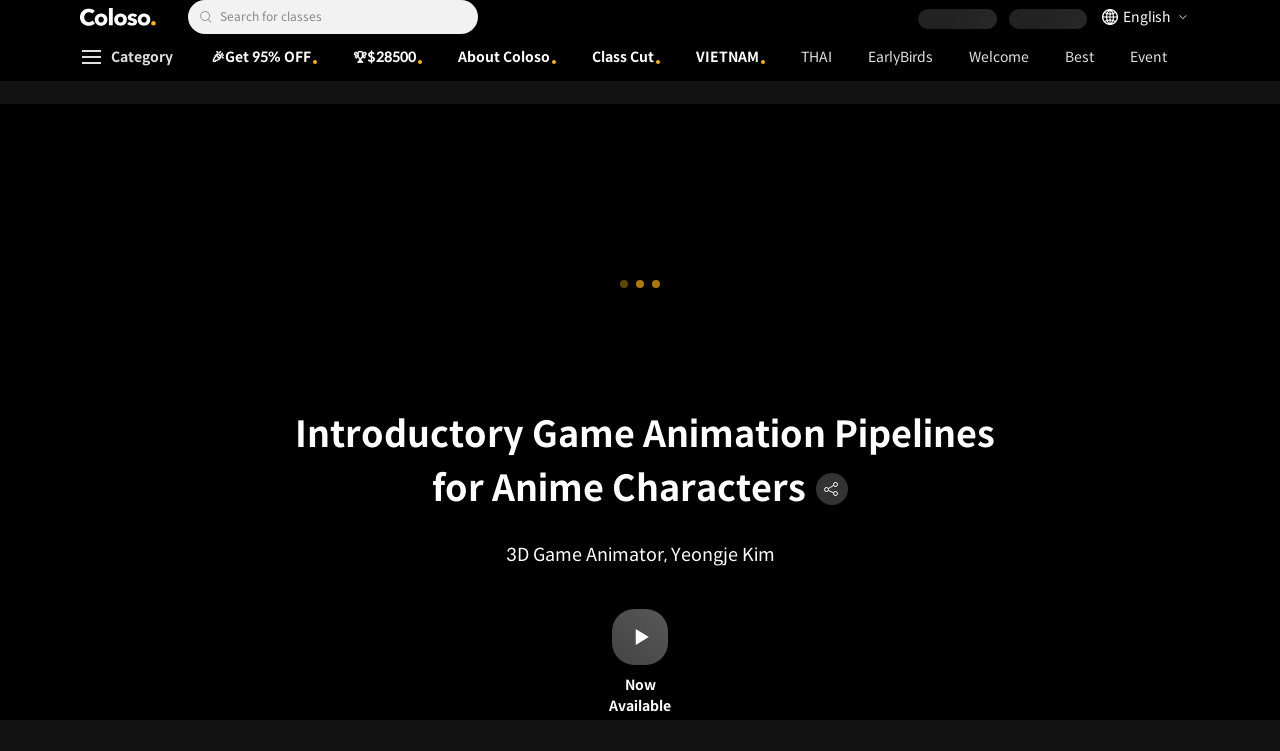

--- FILE ---
content_type: text/css
request_url: https://cdn.coloso.global/us/_next/static/css/b90d866abc6858d6.css
body_size: 5379
content:
/*! tailwindcss v4.1.17 | MIT License | https://tailwindcss.com */@layer properties{@supports (((-webkit-hyphens:none)) and (not (margin-trim:inline))) or ((-moz-orient:inline) and (not (color:rgb(from red r g b)))){*,::backdrop,:after,:before{--tw-translate-x:0;--tw-translate-y:0;--tw-translate-z:0;--tw-rotate-x:initial;--tw-rotate-y:initial;--tw-rotate-z:initial;--tw-skew-x:initial;--tw-skew-y:initial;--tw-border-style:solid;--tw-leading:initial;--tw-font-weight:initial;--tw-shadow:0 0 #0000;--tw-shadow-color:initial;--tw-shadow-alpha:100%;--tw-inset-shadow:0 0 #0000;--tw-inset-shadow-color:initial;--tw-inset-shadow-alpha:100%;--tw-ring-color:initial;--tw-ring-shadow:0 0 #0000;--tw-inset-ring-color:initial;--tw-inset-ring-shadow:0 0 #0000;--tw-ring-inset:initial;--tw-ring-offset-width:0px;--tw-ring-offset-color:#fff;--tw-ring-offset-shadow:0 0 #0000;--tw-outline-style:solid;--tw-blur:initial;--tw-brightness:initial;--tw-contrast:initial;--tw-grayscale:initial;--tw-hue-rotate:initial;--tw-invert:initial;--tw-opacity:initial;--tw-saturate:initial;--tw-sepia:initial;--tw-drop-shadow:initial;--tw-drop-shadow-color:initial;--tw-drop-shadow-alpha:100%;--tw-drop-shadow-size:initial;--tw-backdrop-blur:initial;--tw-backdrop-brightness:initial;--tw-backdrop-contrast:initial;--tw-backdrop-grayscale:initial;--tw-backdrop-hue-rotate:initial;--tw-backdrop-invert:initial;--tw-backdrop-opacity:initial;--tw-backdrop-saturate:initial;--tw-backdrop-sepia:initial;--tw-duration:initial;--tw-ease:initial;--tw-content:""}}}:host,:root{--font-sans:ui-sans-serif,system-ui,sans-serif,"Apple Color Emoji","Segoe UI Emoji","Segoe UI Symbol","Noto Color Emoji";--color-red-50:#ed2040;--color-yellow-50:#ffb200;--color-blue-50:#4200ff;--color-white:#fff;--spacing:.25rem;--font-weight-normal:400;--font-weight-bold:700;--leading-normal:1.5;--radius-sm:4px;--radius-md:10px;--ease-out:cubic-bezier(0,0,.2,1);--default-transition-duration:.15s;--default-transition-timing-function:cubic-bezier(.4,0,.2,1);--color-red-5:#fff2f2;--color-red-10:#fdd9e1;--color-red-20:#f9859d;--color-red-70:#b41831;--color-grey-0:#fff;--color-grey-5:#f8f8f8;--color-grey-10:#f2f2f2;--color-grey-20:#e0e0e0;--color-grey-30:#c5c5c5;--color-grey-40:#a0a0a0;--color-grey-50:#898989;--color-grey-60:#6c6c6c;--color-grey-70:#4d4d4d;--color-grey-80:#333;--color-grey-97:#121212;--color-blue-30:#82aeff;--color-blue-70:#3200c2;--color-alpha-10:#0000001a;--color-alpha-80:#000c;--color-alpha-95:#fffffff2;--radius-round:999px;--text-headline2:28px;--text-title1:20px;--text-title2:18px;--text-title3:16px;--text-title4:14px;--text-body1:18px;--text-body2:16px;--text-body4:13px;--text-caption1:12px;--text-caption2:11px;--font-weight-headline2:700;--font-weight-title1:700;--font-weight-title2:700;--font-weight-title3:700;--font-weight-title4:700;--font-weight-body1:400;--font-weight-body2:400;--font-weight-body4:400;--font-weight-caption1:700;--font-weight-caption2:400;--leading-headline2:146%;--leading-title1:146%;--leading-title2:146%;--leading-title3:150%;--leading-title4:150%;--leading-body1:160%;--leading-body2:160%;--leading-body4:160%;--leading-caption1:150%;--leading-caption2:150%;--tracking-headline2:0%;--tracking-title1:0%;--tracking-title2:0%;--tracking-title3:0%;--tracking-title4:0%;--tracking-body1:0%;--tracking-body2:0%;--tracking-body4:0%;--tracking-caption1:0%;--tracking-caption2:0%;--spacing-spacing-4:4px;--spacing-spacing-8:8px;--spacing-spacing-12:12px;--spacing-spacing-16:16px;--spacing-spacing-20:20px;--spacing-spacing-24:24px;--spacing-spacing-30:30px;--spacing-spacing-40:40px;--spacing-spacing-56:56px;--spacing-spacing-60:60px;--spacing-spacing-100:100px;--animate-delay-200:.2s;--animate-delay-400:.4s;--animate-rolling-text:rolling-text 7s ease infinite;--animate-rolling-text-delayed:rolling-text 7s ease 3.5s infinite;--animate-loader-dots:loader 1s infinite}.pointer-events-none{pointer-events:none}.invisible{visibility:hidden}.visible{visibility:visible}.sr-only{clip-path:inset(50%);white-space:nowrap;border-width:0;width:1px;height:1px;margin:-1px;padding:0;overflow:hidden}.absolute,.sr-only{position:absolute}.fixed{position:fixed}.relative{position:relative}.static{position:static}.inset-0{inset:calc(var(--spacing)*0)}.top-0{top:calc(var(--spacing)*0)}.top-1\/2,.top-\[50\%\]{top:50%}.right-0{right:calc(var(--spacing)*0)}.bottom-0{bottom:calc(var(--spacing)*0)}.left-0{left:calc(var(--spacing)*0)}.left-1\/2{left:50%}.z-2{z-index:2}.z-10{z-index:10}.z-101{z-index:101}.m-0{margin:calc(var(--spacing)*0)}.mx-auto{margin-inline:auto}.mt-\[-20px\]{margin-top:-20px}.mt-\[2px\]{margin-top:2px}.mt-\[10px\]{margin-top:10px}.mt-spacing-4{margin-top:var(--spacing-spacing-4)}.mt-spacing-16{margin-top:var(--spacing-spacing-16)}.mt-spacing-20{margin-top:var(--spacing-spacing-20)}.mt-spacing-24{margin-top:var(--spacing-spacing-24)}.mt-spacing-30{margin-top:var(--spacing-spacing-30)}.mr-\[2px\]{margin-right:2px}.mb-0{margin-bottom:calc(var(--spacing)*0)}.mb-\[6px\]{margin-bottom:6px}.mb-\[11px\]{margin-bottom:11px}.mb-px{margin-bottom:1px}.ml-\[2px\]{margin-left:2px}.ml-px{margin-left:1px}.ml-spacing-8{margin-left:var(--spacing-spacing-8)}.box-border{box-sizing:border-box}.line-clamp-1{-webkit-line-clamp:1;-webkit-box-orient:vertical;display:-webkit-box;overflow:hidden}.block{display:block}.contents{display:contents}.flex{display:flex}.grid{display:grid}.hidden{display:none}.inline{display:inline}.inline-block{display:inline-block}.aspect-square{aspect-ratio:1}.size-\[18px\]{width:18px;height:18px}.size-\[32px\]{width:32px;height:32px}.size-\[48px\]{width:48px;height:48px}.size-\[80px\]{width:80px;height:80px}.size-full{width:100%;height:100%}.size-spacing-16{width:var(--spacing-spacing-16);height:var(--spacing-spacing-16)}.size-spacing-60{width:var(--spacing-spacing-60);height:var(--spacing-spacing-60)}.size-spacing-100{width:var(--spacing-spacing-100);height:var(--spacing-spacing-100)}.h-5{height:calc(var(--spacing)*5)}.h-\[1\.8rem\]{height:1.8rem}.h-\[8px\]{height:8px}.h-\[18px\]{height:18px}.h-\[22px\]{height:22px}.h-\[24px\]{height:24px}.h-\[32px\]{height:32px}.h-\[38px\]{height:38px}.h-\[44px\]{height:44px}.h-\[48px\]{height:48px}.h-\[50px\]{height:50px}.h-\[60px\]{height:60px}.h-\[80px\]{height:80px}.h-\[100px\]{height:100px}.h-auto{height:auto}.h-full{height:100%}.h-px{height:1px}.h-spacing-24{height:var(--spacing-spacing-24)}.h-spacing-40{height:var(--spacing-spacing-40)}.max-h-\[100px\]{max-height:100px}.max-h-\[120px\]{max-height:120px}.max-h-none{max-height:none}.w-5{width:calc(var(--spacing)*5)}.w-\[32px\]{width:32px}.w-\[40px\]{width:40px}.w-\[60px\]{width:60px}.w-\[66px\]{width:66px}.w-\[88px\]{width:88px}.w-\[120px\]{width:120px}.w-\[152px\]{width:152px}.w-\[210px\]{width:210px}.w-\[280px\]{width:280px}.w-fit{width:fit-content}.w-full{width:100%}.w-spacing-100{width:var(--spacing-spacing-100)}.max-w-\[85\%\]{max-width:85%}.max-w-\[120px\]{max-width:120px}.max-w-\[130px\]{max-width:130px}.max-w-\[276px\]{max-width:276px}.max-w-\[320px\]{max-width:320px}.max-w-\[400px\]{max-width:400px}.max-w-\[980px\]{max-width:980px}.max-w-full{max-width:100%}.min-w-\[90px\]{min-width:90px}.min-w-\[140px\]{min-width:140px}.flex-1{flex:1}.shrink-0{flex-shrink:0}.grow{flex-grow:1}.-translate-x-1\/2{--tw-translate-x:calc(calc(1/2*100%)*-1)}.-translate-x-1\/2,.-translate-y-1\/2{translate:var(--tw-translate-x)var(--tw-translate-y)}.-translate-y-1\/2{--tw-translate-y:calc(calc(1/2*100%)*-1)}.translate-y-\[-20\%\]{--tw-translate-y:-20%}.translate-y-\[-20\%\],.translate-y-\[1\.8px\]{translate:var(--tw-translate-x)var(--tw-translate-y)}.translate-y-\[1\.8px\]{--tw-translate-y:1.8px}.rotate-0{rotate:none}.rotate-180{rotate:180deg}.transform{transform:var(--tw-rotate-x,)var(--tw-rotate-y,)var(--tw-rotate-z,)var(--tw-skew-x,)var(--tw-skew-y,)}.animate-delay-200{animation:var(--animate-delay-200)}.animate-delay-400{animation:var(--animate-delay-400)}.animate-loader-dots{animation:var(--animate-loader-dots)}.animate-rolling-text{animation:var(--animate-rolling-text)}.animate-rolling-text-delayed{animation:var(--animate-rolling-text-delayed)}.cursor-pointer{cursor:pointer}.resize{resize:both}.grid-cols-1{grid-template-columns:repeat(1,minmax(0,1fr))}.grid-cols-2{grid-template-columns:repeat(2,minmax(0,1fr))}.grid-cols-3{grid-template-columns:repeat(3,minmax(0,1fr))}.flex-col{flex-direction:column}.flex-wrap{flex-wrap:wrap}.items-center{align-items:center}.items-start{align-items:flex-start}.items-stretch{align-items:stretch}.justify-between{justify-content:space-between}.justify-center{justify-content:center}.justify-end{justify-content:flex-end}.justify-start{justify-content:flex-start}.gap-\[2px\]{gap:2px}.gap-\[3px\]{gap:3px}.gap-\[5px\]{gap:5px}.gap-\[6px\]{gap:6px}.gap-\[8px\]{gap:8px}.gap-\[10px\]{gap:10px}.gap-\[12px\]{gap:12px}.gap-\[14px\]{gap:14px}.gap-px{gap:1px}.gap-spacing-4{gap:var(--spacing-spacing-4)}.gap-spacing-8{gap:var(--spacing-spacing-8)}.gap-spacing-12{gap:var(--spacing-spacing-12)}.gap-spacing-16{gap:var(--spacing-spacing-16)}.gap-spacing-20{gap:var(--spacing-spacing-20)}.gap-spacing-24{gap:var(--spacing-spacing-24)}.gap-spacing-30{gap:var(--spacing-spacing-30)}.gap-y-\[24px\]{row-gap:24px}.truncate{text-overflow:ellipsis;white-space:nowrap}.overflow-hidden,.truncate{overflow:hidden}.rounded{border-radius:.25rem}.rounded-\[5px\]{border-radius:5px}.rounded-\[6px\]{border-radius:6px}.rounded-\[30px\]{border-radius:30px}.rounded-\[40px\]{border-radius:40px}.rounded-md{border-radius:var(--radius-md)}.rounded-round{border-radius:var(--radius-round)}.rounded-sm{border-radius:var(--radius-sm)}.border{border-style:var(--tw-border-style);border-width:1px}.border-0{border-style:var(--tw-border-style);border-width:0}.border-grey-20{border-color:var(--color-grey-20)}.border-grey-40{border-color:var(--color-grey-40)}.border-grey-60{border-color:var(--color-grey-60)}.border-grey-70{border-color:var(--color-grey-70)}.border-red-50{border-color:var(--color-red-50)}.bg-alpha-80{background-color:var(--color-alpha-80)}.bg-alpha-95{background-color:var(--color-alpha-95)}.bg-blue-50{background-color:var(--color-blue-50)}.bg-grey-0{background-color:var(--color-grey-0)}.bg-grey-5{background-color:var(--color-grey-5)}.bg-grey-10{background-color:var(--color-grey-10)}.bg-grey-20{background-color:var(--color-grey-20)}.bg-grey-50{background-color:var(--color-grey-50)}.bg-grey-80{background-color:var(--color-grey-80)}.bg-grey-97{background-color:var(--color-grey-97)}.bg-red-5{background-color:var(--color-red-5)}.bg-red-50{background-color:var(--color-red-50)}.bg-transparent{background-color:#0000}.bg-white{background-color:var(--color-white)}.fill-yellow-50{fill:var(--color-yellow-50)}.object-contain{object-fit:contain}.object-cover{object-fit:cover}.p-\[0_8px_0_6px\]{padding:0 8px 0 6px}.px-0{padding-inline:calc(var(--spacing)*0)}.px-0\!{padding-inline:calc(var(--spacing)*0)!important}.px-\[10px\]{padding-inline:10px}.px-spacing-8{padding-inline:var(--spacing-spacing-8)}.px-spacing-12{padding-inline:var(--spacing-spacing-12)}.px-spacing-20{padding-inline:var(--spacing-spacing-20)}.py-0{padding-block:calc(var(--spacing)*0)}.py-\[6px\]{padding-block:6px}.py-\[8px\]{padding-block:8px}.py-spacing-4{padding-block:var(--spacing-spacing-4)}.py-spacing-30{padding-block:var(--spacing-spacing-30)}.py-spacing-40{padding-block:var(--spacing-spacing-40)}.py-spacing-56{padding-block:var(--spacing-spacing-56)}.py-spacing-60{padding-block:var(--spacing-spacing-60)}.pt-0{padding-top:calc(var(--spacing)*0)}.pt-\[26px\]{padding-top:26px}.pr-\[6px\]{padding-right:6px}.pb-\[20px\]{padding-bottom:20px}.pb-\[30px\]{padding-bottom:30px}.pb-spacing-30{padding-bottom:var(--spacing-spacing-30)}.pb-spacing-60{padding-bottom:var(--spacing-spacing-60)}.pl-\[12px\]{padding-left:12px}.text-center{text-align:center}.text-left{text-align:left}.typo-body1{font-size:var(--text-body1);line-height:var(--leading-body1);font-weight:var(--font-weight-body1);letter-spacing:var(--tracking-body1)}.typo-body2{font-size:var(--text-body2);line-height:var(--leading-body2);font-weight:var(--font-weight-body2);letter-spacing:var(--tracking-body2)}.typo-body4{font-size:var(--text-body4);line-height:var(--leading-body4);font-weight:var(--font-weight-body4);letter-spacing:var(--tracking-body4)}.typo-caption1{font-size:var(--text-caption1);line-height:var(--leading-caption1);font-weight:var(--font-weight-caption1);letter-spacing:var(--tracking-caption1)}.typo-caption2{font-size:var(--text-caption2);line-height:var(--leading-caption2);font-weight:var(--font-weight-caption2);letter-spacing:var(--tracking-caption2)}.typo-headline2{font-size:var(--text-headline2);line-height:var(--leading-headline2);font-weight:var(--font-weight-headline2);letter-spacing:var(--tracking-headline2)}.typo-title2{font-size:var(--text-title2);line-height:var(--leading-title2);font-weight:var(--font-weight-title2);letter-spacing:var(--tracking-title2)}.typo-title3{font-size:var(--text-title3);line-height:var(--leading-title3);font-weight:var(--font-weight-title3);letter-spacing:var(--tracking-title3)}.typo-title4{font-size:var(--text-title4);line-height:var(--leading-title4);font-weight:var(--font-weight-title4);letter-spacing:var(--tracking-title4)}.text-\[11px\]{font-size:11px}.text-\[12px\]{font-size:12px}.text-\[14px\]{font-size:14px}.leading-normal{--tw-leading:var(--leading-normal);line-height:var(--leading-normal)}.font-bold{--tw-font-weight:var(--font-weight-bold);font-weight:var(--font-weight-bold)}.font-normal{--tw-font-weight:var(--font-weight-normal);font-weight:var(--font-weight-normal)}.break-normal{overflow-wrap:normal;word-break:normal}.break-keep{word-break:keep-all}.whitespace-break-spaces{white-space:break-spaces}.whitespace-nowrap{white-space:nowrap}.whitespace-pre-line{white-space:pre-line}.text-blue-30{color:var(--color-blue-30)}.text-blue-50{color:var(--color-blue-50)}.text-grey-0{color:var(--color-grey-0)}.text-grey-10{color:var(--color-grey-10)}.text-grey-20{color:var(--color-grey-20)}.text-grey-30{color:var(--color-grey-30)}.text-grey-40{color:var(--color-grey-40)}.text-grey-50{color:var(--color-grey-50)}.text-grey-70{color:var(--color-grey-70)}.text-grey-80{color:var(--color-grey-80)}.text-grey-97{color:var(--color-grey-97)}.text-inherit{color:inherit}.text-red-20{color:var(--color-red-20)}.text-red-50{color:var(--color-red-50)}.text-white{color:var(--color-white)}.underline{text-decoration-line:underline}.opacity-0{opacity:0}.opacity-70{opacity:.7}.shadow{--tw-shadow:0 1px 3px 0 var(--tw-shadow-color,#0000001a),0 1px 2px -1px var(--tw-shadow-color,#0000001a);box-shadow:var(--tw-inset-shadow),var(--tw-inset-ring-shadow),var(--tw-ring-offset-shadow),var(--tw-ring-shadow),var(--tw-shadow)}.outline{outline-style:var(--tw-outline-style);outline-width:1px}.filter{filter:var(--tw-blur,)var(--tw-brightness,)var(--tw-contrast,)var(--tw-grayscale,)var(--tw-hue-rotate,)var(--tw-invert,)var(--tw-saturate,)var(--tw-sepia,)var(--tw-drop-shadow,)}.backdrop-blur-\[3px\]{--tw-backdrop-blur:blur(3px);-webkit-backdrop-filter:var(--tw-backdrop-blur,)var(--tw-backdrop-brightness,)var(--tw-backdrop-contrast,)var(--tw-backdrop-grayscale,)var(--tw-backdrop-hue-rotate,)var(--tw-backdrop-invert,)var(--tw-backdrop-opacity,)var(--tw-backdrop-saturate,)var(--tw-backdrop-sepia,);backdrop-filter:var(--tw-backdrop-blur,)var(--tw-backdrop-brightness,)var(--tw-backdrop-contrast,)var(--tw-backdrop-grayscale,)var(--tw-backdrop-hue-rotate,)var(--tw-backdrop-invert,)var(--tw-backdrop-opacity,)var(--tw-backdrop-saturate,)var(--tw-backdrop-sepia,)}.transition{transition-property:color,background-color,border-color,outline-color,text-decoration-color,fill,stroke,--tw-gradient-from,--tw-gradient-via,--tw-gradient-to,opacity,box-shadow,transform,translate,scale,rotate,filter,-webkit-backdrop-filter,backdrop-filter,display,content-visibility,overlay,pointer-events;transition-timing-function:var(--tw-ease,var(--default-transition-timing-function));transition-duration:var(--tw-duration,var(--default-transition-duration))}.transition-all{transition-property:all;transition-timing-function:var(--tw-ease,var(--default-transition-timing-function));transition-duration:var(--tw-duration,var(--default-transition-duration))}.transition-colors{transition-property:color,background-color,border-color,outline-color,text-decoration-color,fill,stroke,--tw-gradient-from,--tw-gradient-via,--tw-gradient-to;transition-timing-function:var(--tw-ease,var(--default-transition-timing-function));transition-duration:var(--tw-duration,var(--default-transition-duration))}.transition-transform{transition-property:transform,translate,scale,rotate;transition-timing-function:var(--tw-ease,var(--default-transition-timing-function));transition-duration:var(--tw-duration,var(--default-transition-duration))}.duration-100{--tw-duration:.1s;transition-duration:.1s}.duration-200{--tw-duration:.2s;transition-duration:.2s}.duration-300{--tw-duration:.3s;transition-duration:.3s}.ease-linear{--tw-ease:linear;transition-timing-function:linear}.ease-out{--tw-ease:var(--ease-out);transition-timing-function:var(--ease-out)}.select-none{-webkit-user-select:none;user-select:none}@media (hover:hover){.group-hover\:scale-\[1\.15\]:is(:where(.group):hover *){scale:1.15}}.before\:pointer-events-none:before{content:var(--tw-content);pointer-events:none}.before\:absolute:before{content:var(--tw-content);position:absolute}.before\:inset-0:before{content:var(--tw-content);inset:calc(var(--spacing)*0)}.before\:z-10:before{content:var(--tw-content);z-index:10}.before\:rounded-round:before{content:var(--tw-content);border-radius:var(--radius-round)}.before\:border:before{content:var(--tw-content);border-style:var(--tw-border-style);border-width:1px}.before\:border-solid:before{content:var(--tw-content);--tw-border-style:solid;border-style:solid}.before\:border-alpha-10:before{content:var(--tw-content);border-color:var(--color-alpha-10)}.before\:border-grey-0:before{content:var(--tw-content);border-color:var(--color-grey-0)}.before\:content-\[\'\'\]:before{--tw-content:"";content:var(--tw-content)}.after\:mx-spacing-8:after{content:var(--tw-content);margin-inline:var(--spacing-spacing-8)}.after\:inline-block:after{content:var(--tw-content);display:inline-block}.after\:h-spacing-8:after{content:var(--tw-content);height:var(--spacing-spacing-8)}.after\:w-px:after{content:var(--tw-content);width:1px}.after\:bg-grey-40:after{content:var(--tw-content);background-color:var(--color-grey-40)}.after\:content-\[\'\'\]:after{--tw-content:"";content:var(--tw-content)}.last\:mr-0:last-child{margin-right:calc(var(--spacing)*0)}.last\:after\:hidden:last-child:after{content:var(--tw-content);display:none}@media (hover:hover){.hover\:border-grey-20:hover{border-color:var(--color-grey-20)}.hover\:border-grey-30:hover{border-color:var(--color-grey-30)}.hover\:border-grey-40:hover{border-color:var(--color-grey-40)}.hover\:border-red-70:hover{border-color:var(--color-red-70)}.hover\:bg-blue-70:hover{background-color:var(--color-blue-70)}.hover\:bg-grey-10:hover{background-color:var(--color-grey-10)}.hover\:bg-grey-50:hover{background-color:var(--color-grey-50)}.hover\:bg-grey-97:hover{background-color:var(--color-grey-97)}.hover\:bg-red-10:hover{background-color:var(--color-red-10)}.hover\:bg-red-70:hover{background-color:var(--color-red-70)}.hover\:text-grey-30:hover{color:var(--color-grey-30)}.hover\:text-grey-50:hover{color:var(--color-grey-50)}.hover\:text-grey-70:hover{color:var(--color-grey-70)}.hover\:text-red-70:hover{color:var(--color-red-70)}}.focus-visible\:outline-none:focus-visible,.focus\:outline-none:focus{--tw-outline-style:none;outline-style:none}.active\:border-grey-20:active{border-color:var(--color-grey-20)}.active\:border-grey-30:active{border-color:var(--color-grey-30)}.active\:border-grey-40:active{border-color:var(--color-grey-40)}.active\:border-red-70:active{border-color:var(--color-red-70)}.active\:bg-blue-70:active{background-color:var(--color-blue-70)}.active\:bg-grey-10:active{background-color:var(--color-grey-10)}.active\:bg-grey-50:active{background-color:var(--color-grey-50)}.active\:bg-grey-97:active{background-color:var(--color-grey-97)}.active\:bg-red-10:active{background-color:var(--color-red-10)}.active\:bg-red-70:active{background-color:var(--color-red-70)}.active\:text-grey-30:active{color:var(--color-grey-30)}.active\:text-grey-50:active{color:var(--color-grey-50)}.active\:text-grey-70:active{color:var(--color-grey-70)}.active\:text-red-70:active{color:var(--color-red-70)}.disabled\:pointer-events-none:disabled{pointer-events:none}.disabled\:cursor-not-allowed:disabled{cursor:not-allowed}.disabled\:border-grey-20:disabled{border-color:var(--color-grey-20)}.disabled\:bg-grey-50:disabled{background-color:var(--color-grey-50)}.disabled\:bg-transparent:disabled{background-color:#0000}.disabled\:text-grey-0:disabled{color:var(--color-grey-0)}.disabled\:text-grey-50:disabled{color:var(--color-grey-50)}@media (min-width:720px){.md\:absolute{position:absolute}.md\:relative{position:relative}.md\:top-\[10px\]{top:10px}.md\:left-\[10px\]{left:10px}.md\:mb-\[12px\]{margin-bottom:12px}.md\:mb-\[16px\]{margin-bottom:16px}.md\:flex{display:flex}.md\:aspect-8\/5{aspect-ratio:8/5}.md\:h-\[22px\]{height:22px}.md\:max-h-full{max-height:100%}.md\:w-\[180px\]{width:180px}.md\:max-w-\[200px\]{max-width:200px}.md\:max-w-\[289px\]{max-width:289px}.md\:max-w-\[600px\]{max-width:600px}.md\:max-w-fit{max-width:fit-content}.md\:min-w-\[180px\]{min-width:180px}.md\:flex-initial{flex:0 auto}.md\:grid-cols-2{grid-template-columns:repeat(2,minmax(0,1fr))}.md\:grid-cols-3{grid-template-columns:repeat(3,minmax(0,1fr))}.md\:flex-col{flex-direction:column}.md\:flex-row{flex-direction:row}.md\:items-center{align-items:center}.md\:justify-start{justify-content:flex-start}.md\:gap-0{gap:calc(var(--spacing)*0)}.md\:gap-\[7px\]{gap:7px}.md\:gap-\[10px\]{gap:10px}.md\:gap-\[130px\]{gap:130px}.md\:gap-spacing-8{gap:var(--spacing-spacing-8)}.md\:gap-spacing-12{gap:var(--spacing-spacing-12)}.md\:gap-spacing-20{gap:var(--spacing-spacing-20)}.md\:gap-x-\[16px\]{column-gap:16px}.md\:gap-y-\[32px\]{row-gap:32px}.md\:typo-body2{font-size:var(--text-body2);line-height:var(--leading-body2);font-weight:var(--font-weight-body2);letter-spacing:var(--tracking-body2)}.md\:typo-title3{font-size:var(--text-title3);line-height:var(--leading-title3);font-weight:var(--font-weight-title3);letter-spacing:var(--tracking-title3)}}@media (min-width:960px){.lg\:absolute{position:absolute}.lg\:static{position:static}.lg\:top-\[-105px\]{top:-105px}.lg\:order-1{order:1}.lg\:order-2{order:2}.lg\:order-3{order:3}.lg\:order-4{order:4}.lg\:order-6{order:6}.lg\:mt-0{margin-top:calc(var(--spacing)*0)}.lg\:mt-spacing-12{margin-top:var(--spacing-spacing-12)}.lg\:mt-spacing-16{margin-top:var(--spacing-spacing-16)}.lg\:mb-\[33px\]{margin-bottom:33px}.lg\:mb-spacing-12{margin-bottom:var(--spacing-spacing-12)}.lg\:mb-spacing-24{margin-bottom:var(--spacing-spacing-24)}.lg\:mb-spacing-30{margin-bottom:var(--spacing-spacing-30)}.lg\:ml-\[2px\]{margin-left:2px}.lg\:block{display:block}.lg\:flex{display:flex}.lg\:inline-grid{display:inline-grid}.lg\:aspect-square{aspect-ratio:1}.lg\:size-spacing-20{width:var(--spacing-spacing-20);height:var(--spacing-spacing-20)}.lg\:h-\[24px\]{height:24px}.lg\:h-\[42px\]{height:42px}.lg\:h-\[73px\]{height:73px}.lg\:h-auto{height:auto}.lg\:h-full{height:100%}.lg\:max-h-\[150px\]{max-height:150px}.lg\:min-h-\[200px\]{min-height:200px}.lg\:w-\[24px\]{width:24px}.lg\:w-\[42px\]{width:42px}.lg\:w-\[305px\]{width:305px}.lg\:w-max{width:max-content}.lg\:max-w-\[256px\]{max-width:256px}.lg\:max-w-\[275px\]{max-width:275px}.lg\:max-w-full{max-width:100%}.lg\:min-w-\[275px\]{min-width:275px}.lg\:flex-1{flex:1}.lg\:shrink-0{flex-shrink:0}.lg\:translate-y-0{--tw-translate-y:calc(var(--spacing)*0);translate:var(--tw-translate-x)var(--tw-translate-y)}.lg\:grid-cols-3{grid-template-columns:repeat(3,minmax(0,1fr))}.lg\:grid-cols-4{grid-template-columns:repeat(4,minmax(0,1fr))}.lg\:grid-cols-\[repeat\(2\,185px\)\]{grid-template-columns:repeat(2,185px)}.lg\:flex-col{flex-direction:column}.lg\:flex-row{flex-direction:row}.lg\:flex-row-reverse{flex-direction:row-reverse}.lg\:items-center{align-items:center}.lg\:items-start{align-items:flex-start}.lg\:items-stretch{align-items:stretch}.lg\:justify-between{justify-content:space-between}.lg\:gap-0{gap:calc(var(--spacing)*0)}.lg\:gap-\[10px\]{gap:10px}.lg\:gap-\[13px\]{gap:13px}.lg\:gap-\[18px\]{gap:18px}.lg\:gap-spacing-8{gap:var(--spacing-spacing-8)}.lg\:gap-spacing-12{gap:var(--spacing-spacing-12)}.lg\:gap-spacing-16{gap:var(--spacing-spacing-16)}.lg\:gap-spacing-20{gap:var(--spacing-spacing-20)}.lg\:gap-spacing-30{gap:var(--spacing-spacing-30)}.lg\:gap-spacing-40{gap:var(--spacing-spacing-40)}.lg\:gap-x-\[32px\]{column-gap:32px}.lg\:gap-x-spacing-20{column-gap:var(--spacing-spacing-20)}.lg\:gap-y-\[40px\]{row-gap:40px}.lg\:gap-y-spacing-30{row-gap:var(--spacing-spacing-30)}.lg\:rounded-\[8px\]{border-radius:8px}.lg\:px-\[12px\]{padding-inline:12px}.lg\:px-spacing-30{padding-inline:var(--spacing-spacing-30)}.lg\:py-\[10px\]{padding-block:10px}.lg\:pt-\[10px\]{padding-top:10px}.lg\:pt-\[38px\]{padding-top:38px}.lg\:pb-\[22px\]{padding-bottom:22px}.lg\:pb-spacing-60{padding-bottom:var(--spacing-spacing-60)}.lg\:align-sub{vertical-align:sub}.lg\:typo-body1{font-size:var(--text-body1);line-height:var(--leading-body1);font-weight:var(--font-weight-body1);letter-spacing:var(--tracking-body1)}.lg\:typo-body2{font-size:var(--text-body2);line-height:var(--leading-body2);font-weight:var(--font-weight-body2);letter-spacing:var(--tracking-body2)}.lg\:typo-title1{font-size:var(--text-title1);line-height:var(--leading-title1);font-weight:var(--font-weight-title1);letter-spacing:var(--tracking-title1)}.lg\:typo-title2{font-size:var(--text-title2);line-height:var(--leading-title2);font-weight:var(--font-weight-title2);letter-spacing:var(--tracking-title2)}.lg\:typo-title3{font-size:var(--text-title3);line-height:var(--leading-title3);font-weight:var(--font-weight-title3);letter-spacing:var(--tracking-title3)}.lg\:after\:block:after{content:var(--tw-content);display:block}.lg\:after\:h-spacing-12:after{content:var(--tw-content);height:var(--spacing-spacing-12)}.lg\:after\:w-px:after{content:var(--tw-content);width:1px}.lg\:after\:bg-grey-60:after{content:var(--tw-content);background-color:var(--color-grey-60)}.lg\:after\:content-\[\'\'\]:after{--tw-content:"";content:var(--tw-content)}}@media (min-width:1240px){.xl\:right-auto{right:auto}}@media (min-width:960px){.\[\&\:last-child_li\:last-child\]\:lg\:after\:hidden:last-child li:last-child:after{content:var(--tw-content);display:none}.\[\&\>a\]\:lg\:pb-\[14px\]>a{padding-bottom:14px}}.\[\&\>li\:nth-of-type\(1\)\]\:mr-\[10px\]>li:first-of-type{margin-right:10px}.\[\&\>li\:nth-of-type\(2\)\]\:mr-\[14px\]>li:nth-of-type(2){margin-right:14px}.\[\&\>li\:nth-of-type\(3\)\]\:mr-\[17px\]>li:nth-of-type(3),.\[\&\>li\:nth-of-type\(4\)\]\:mr-\[17px\]>li:nth-of-type(4){margin-right:17px}.\[\&\>li\:nth-of-type\(5\)\]\:mr-spacing-16>li:nth-of-type(5){margin-right:var(--spacing-spacing-16)}:lang(en),:lang(en-US),:lang(es),:lang(ko),:lang(ko-KR){--font-sans:var(--font-spoqa),"Apple SD Gothic Neo","Segoe UI",sans-serif,"Apple Color Emoji","Segoe UI Emoji"}:lang(ja),:lang(ja-JP){--font-sans:var(--font-noto-sans-jp),Hiragino Kaku Gothic Pro,"ヒラギノ角ゴ Pro W3",Meiryo,"メイリオ","Spoqa Han Sans JP",sans-serif;--font-weight-caption4:400;--font-weight-caption5:400}:lang(zh-TW){--font-sans:var(--font-noto-sans-tc),var(--font-spoqa),"Apple SD Gothic Neo","Microsoft JhengHei UI","Microsoft YaHei UI","Segoe UI",sans-serif,"Apple Color Emoji","Segoe UI Emoji";--font-weight-caption4:400;--font-weight-caption5:400}:lang(th){--font-sans:var(--font-noto-sans-th),"Sarabun","Arial",sans-serif;--font-weight-caption4:400;--font-weight-caption5:400}:lang(ko),:lang(ko-KR){--tracking-headline1:-3%;--tracking-headline2:-3%;--tracking-headline3:-3%;--tracking-title1:-3%;--tracking-title2:-3%;--tracking-title3:-3%;--tracking-title4:-3%;--tracking-title5:-3%;--tracking-subtitle1:-3%;--tracking-subtitle2:-3%;--tracking-subtitle3:-3%;--tracking-body1:-3%;--tracking-body2:-3%;--tracking-body3:-3%;--tracking-body4:-3%;--tracking-body5:-3%;--tracking-caption1:-3%;--tracking-caption2:-3%;--tracking-caption5:-2%;--leading-body1:150%;--leading-caption3:145%;--leading-caption4:145%;--leading-caption5:145%}@keyframes rolling-text{0%{opacity:0;transform:translateY(-30%)}5%{opacity:1;transform:translateY(-50%)}45%{opacity:1;transform:translateY(-50%)}50%{opacity:0;transform:translateY(-70%)}to{opacity:0}}@keyframes loader{0%{opacity:1}50%{opacity:.4}to{opacity:1}}@layer base{[class*=typo-]{font-family:var(--font-sans)}}@property --tw-translate-x{syntax:"*";inherits:false;initial-value:0}@property --tw-translate-y{syntax:"*";inherits:false;initial-value:0}@property --tw-translate-z{syntax:"*";inherits:false;initial-value:0}@property --tw-rotate-x{syntax:"*";inherits:false}@property --tw-rotate-y{syntax:"*";inherits:false}@property --tw-rotate-z{syntax:"*";inherits:false}@property --tw-skew-x{syntax:"*";inherits:false}@property --tw-skew-y{syntax:"*";inherits:false}@property --tw-border-style{syntax:"*";inherits:false;initial-value:solid}@property --tw-leading{syntax:"*";inherits:false}@property --tw-font-weight{syntax:"*";inherits:false}@property --tw-shadow{syntax:"*";inherits:false;initial-value:0 0 #0000}@property --tw-shadow-color{syntax:"*";inherits:false}@property --tw-shadow-alpha{syntax:"<percentage>";inherits:false;initial-value:100%}@property --tw-inset-shadow{syntax:"*";inherits:false;initial-value:0 0 #0000}@property --tw-inset-shadow-color{syntax:"*";inherits:false}@property --tw-inset-shadow-alpha{syntax:"<percentage>";inherits:false;initial-value:100%}@property --tw-ring-color{syntax:"*";inherits:false}@property --tw-ring-shadow{syntax:"*";inherits:false;initial-value:0 0 #0000}@property --tw-inset-ring-color{syntax:"*";inherits:false}@property --tw-inset-ring-shadow{syntax:"*";inherits:false;initial-value:0 0 #0000}@property --tw-ring-inset{syntax:"*";inherits:false}@property --tw-ring-offset-width{syntax:"<length>";inherits:false;initial-value:0}@property --tw-ring-offset-color{syntax:"*";inherits:false;initial-value:#fff}@property --tw-ring-offset-shadow{syntax:"*";inherits:false;initial-value:0 0 #0000}@property --tw-outline-style{syntax:"*";inherits:false;initial-value:solid}@property --tw-blur{syntax:"*";inherits:false}@property --tw-brightness{syntax:"*";inherits:false}@property --tw-contrast{syntax:"*";inherits:false}@property --tw-grayscale{syntax:"*";inherits:false}@property --tw-hue-rotate{syntax:"*";inherits:false}@property --tw-invert{syntax:"*";inherits:false}@property --tw-opacity{syntax:"*";inherits:false}@property --tw-saturate{syntax:"*";inherits:false}@property --tw-sepia{syntax:"*";inherits:false}@property --tw-drop-shadow{syntax:"*";inherits:false}@property --tw-drop-shadow-color{syntax:"*";inherits:false}@property --tw-drop-shadow-alpha{syntax:"<percentage>";inherits:false;initial-value:100%}@property --tw-drop-shadow-size{syntax:"*";inherits:false}@property --tw-backdrop-blur{syntax:"*";inherits:false}@property --tw-backdrop-brightness{syntax:"*";inherits:false}@property --tw-backdrop-contrast{syntax:"*";inherits:false}@property --tw-backdrop-grayscale{syntax:"*";inherits:false}@property --tw-backdrop-hue-rotate{syntax:"*";inherits:false}@property --tw-backdrop-invert{syntax:"*";inherits:false}@property --tw-backdrop-opacity{syntax:"*";inherits:false}@property --tw-backdrop-saturate{syntax:"*";inherits:false}@property --tw-backdrop-sepia{syntax:"*";inherits:false}@property --tw-duration{syntax:"*";inherits:false}@property --tw-ease{syntax:"*";inherits:false}@property --tw-content{syntax:"*";inherits:false;initial-value:""}

--- FILE ---
content_type: text/css
request_url: https://cdn.coloso.global/us/_next/static/css/921b8e264cdca8b6.css
body_size: 30441
content:
@keyframes zoom-out{0%{transform:scale(1.05)}to{transform:scale(1)}}@keyframes arrow-fade-in{0%{opacity:0;transform:translate3d(0,.8rem,0) rotate(180deg)}to{opacity:1;transform:translateZ(0) rotate(180deg)}}@keyframes arrow-fade-out{0%{opacity:0;transform:translate3d(0,-.8rem,0) rotate(0)}to{opacity:1;transform:translateZ(0) rotate(0)}}@keyframes banner-fade-in{0%{opacity:0;transform:translate3d(0,100%,0) rotate(0)}to{opacity:1;transform:translateZ(0) rotate(0)}}@keyframes swipe-menu{0%{transform:translate3d(50%,0,0)}to{transform:translateZ(0)}}@keyframes dropdown-menu{0%{opacity:0;transform:translate3d(-50%,-.8rem,0)}to{opacity:1;transform:translate3d(-50%,0,0)}}@keyframes fade-in{0%{opacity:0}to{opacity:1}}@keyframes blur-out{0%{filter:blur(.5rem)}to{filter:blur(0)}}@keyframes slide-up{0%{opacity:0;transform:translate3d(0,.8rem,0)}to{opacity:1;transform:translateZ(0)}}@keyframes slide-down{0%{opacity:1;transform:translateZ(0)}to{opacity:0;transform:translate3d(0,.8rem,0)}}@keyframes heart-beat{0%{opacity:1;transform:scale(1)}to{opacity:0;transform:scale(1.75)}}@keyframes icon-confirm{0%{stroke-dashoffset:20;stroke-dasharray:20}to{stroke-dashoffset:0;stroke-dasharray:40}}@keyframes icon-reject{0%{fill:transparent;stroke-dashoffset:50;stroke-dasharray:50}75%{fill:transparent;stroke-dashoffset:0;stroke-dasharray:50}to{fill:#ed2040;stroke-dashoffset:0;stroke-dasharray:50}}@keyframes icon-blink{0%{opacity:0}34%{opacity:0}35%{opacity:1}45%{opacity:0}74%{opacity:0}75%{opacity:1}85%{opacity:0}94%{opacity:0}95%{opacity:1}to{opacity:1}}@keyframes shrinkX{0%{transform:translateX(0)}to{transform:translateX(100%)}}@keyframes draw-backdrop{0%{transform:translateX(-50%) scaleY(0)}to{transform:translateX(-50%) scaleY(1)}}@keyframes narrow-backdrop{0%{transform:scaleX(0)}to{transform:scaleX(1)}}@keyframes filter-dropdown{0%{transform:scaleY(1)}to{transform:scaleY(0)}}@keyframes rotate-skeleton{0%{transform:translate3d(-50%,-50%,0) rotate(0deg)}to{transform:translate3d(-50%,-50%,0) rotate(1turn)}}@keyframes gradient{0%,20%{background-position:0 50%}25%,65%{background-position:100% 50%}70%,to{background-position:0 50%}}@keyframes icon-slide{0%{opacity:0;transform:translateX(-150%) skewX(30deg)}25%{opacity:0;transform:translateX(-150%) skewX(30deg)}to{opacity:1;transform:translateX(0) skew(0)}}@keyframes bounce{0%{transform:translateY(0)}50%{transform:translateY(10%)}to{transform:translateY(0)}}.a11y{position:absolute!important;overflow:hidden;clip:rect(0 0 0 0);width:1px;height:1px;white-space:nowrap}.skeleton br{display:none}.skeleton__container{margin:0 auto;padding:4rem 0}.skeleton__contents{display:flex;flex-direction:column;align-items:center;margin:0 auto;padding:0 10%}.skeleton__icon,.skeleton__image,.skeleton__text,.skeleton__title,.skeleton__video{display:flex;flex-direction:column;align-items:center;width:100%;max-width:33.5rem}.skeleton__title span{margin-bottom:1rem}.skeleton__image span,.skeleton__video span{height:10rem;margin-bottom:1rem}.skeleton__image{flex-direction:row;margin-bottom:1rem}.skeleton__image span{margin:.3rem}.skeleton__text span{height:1.5rem;margin-bottom:1rem}.skeleton__icon{display:flex;flex-direction:row;justify-content:center;width:100%;margin-bottom:1rem}.skeleton__icon span{width:5rem;height:6rem;margin:0 .5rem}@media(min-width:960px){.skeleton__image,.skeleton__text,.skeleton__title,.skeleton__video{max-width:70rem}.skeleton__video span{height:25rem}.skeleton__image span{height:15rem}.skeleton__icon{width:100%;margin-top:1.2rem}.skeleton__icon span{width:6rem;height:8rem;margin:0 1.2rem}}.skeleton-nav-promotion{max-width:none;margin:1.4rem 0 1.4rem 1rem}.skeleton-nav-promotion span{height:2rem;margin-bottom:0}.skeleton-account{width:12rem}.skeleton-account span{height:2rem;margin-bottom:0}@media(min-width:960px){.skeleton-account~.skeleton-account{margin-left:1.2rem}.skeleton-account span{margin-right:1.2rem}}.skeleton-price-info__container{display:flex;flex-direction:column;align-items:center;width:100%}.skeleton-price-info__title span{height:4rem;margin-bottom:1rem}.skeleton-purchase-panel{width:100%;max-width:none;margin-right:3rem}.skeleton-purchase-panel span{display:flex;align-items:center;height:1rem;margin:.5rem 0}@media(min-width:720px){.skeleton-purchase-panel{display:flex;flex-direction:row}.skeleton-purchase-panel span{height:2rem;margin:0}.skeleton-purchase-panel span:first-child{margin-right:2rem}}@media(min-width:960px){.skeleton-purchase-panel{display:block;max-width:28rem;margin:0;padding:2rem 0}.skeleton-purchase-panel span:nth-last-child(2){display:none}}.skeleton-catalog-caption__container{display:flex;flex-direction:column;align-items:center;width:100%;max-width:37.4rem}.skeleton-catalog-caption__text{width:15rem}.skeleton-catalog-caption__title{max-width:none;margin-top:1rem;margin-bottom:.6rem}.skeleton-catalog-caption__title span{height:4rem}.skeleton-catalog-caption__instructor{max-width:none;margin-top:.6rem;margin-bottom:.9rem}.skeleton-catalog-caption__icon{width:18rem}.skeleton-catalog-caption__icon span{height:8.5rem;margin:0 .8rem}@media(min-width:960px){.skeleton-catalog-caption__container{width:41.4rem}.skeleton-catalog-caption__title{margin-top:1.4rem;margin-bottom:.6rem}.skeleton-catalog-caption__title span{height:4rem}.skeleton-catalog-caption__instructor{margin-top:.6rem;margin-bottom:1.2rem}.skeleton-catalog-caption__icon{width:100%}}.skeleton-category__title{display:block;height:min-content;margin:0}.skeleton-category__title span{width:10rem;height:2.5rem;margin:0}@media(min-width:960px){.skeleton-category__title span{width:30rem;height:3.5rem}}.skeleton-category__tag{display:block;height:min-content}.skeleton-category__tag span{width:7.1rem;height:3rem;margin:0 1rem 0 0}.skeleton-category__tag span:first-child{width:3.7rem}.skeleton-voucher-pack__inner{position:relative}.skeleton-voucher-pack__contents{text-align:center;padding-top:5rem;border-radius:1rem;width:15rem;height:17rem;background-color:#4d4d4d}.skeleton-voucher-pack__contents:after,.skeleton-voucher-pack__contents:before{content:"";position:absolute;bottom:5.25rem;display:inline-block;width:2.5rem;height:2.5rem;background-color:#fff}.container-fluid--dark .skeleton-voucher-pack__contents:after,.container-fluid--dark .skeleton-voucher-pack__contents:before{background-color:#121212}.skeleton-voucher-pack__contents:before{left:-1rem;border-radius:0 3rem 3rem 0}.skeleton-voucher-pack__contents:after{right:-1rem;border-radius:3rem 0 0 3rem}.skeleton-voucher-pack__contents-count{font-size:3.5rem;font-weight:700;line-height:4rem}@media(min-width:960px){.skeleton-voucher-pack__contents{padding-top:7rem;width:23rem;height:27rem}.skeleton-voucher-pack__contents:after,.skeleton-voucher-pack__contents:before{bottom:9.5rem;width:3rem;height:3rem}.skeleton-voucher-pack-count{font-size:4rem}}.board-process{display:flex;justify-content:center;padding-top:4rem;padding-bottom:2.4rem}.board-process li{display:flex;padding-right:.9rem;padding-left:.9rem;font-weight:700;font-size:1.4rem;color:#d0d0d0}.board-process li.board-process--active{color:#121212}.board-process li.board-process--active path{fill:#121212}.board-process__state{display:flex;align-items:center;margin-bottom:1.6rem;border-radius:.5rem;padding:1.2rem 1.1rem;background-color:#67ac5b;font-size:1.4rem;color:#fff}.board-process__state--cancel{background-color:#ed2040}.board-process__state--cancel ellipse{fill:#fff}.board-process__state--cancel circle,.board-process__state--cancel rect{fill:#ed2040}.board-process__state--alert{background-color:#fff2f2;color:#ed2040;font-weight:400;margin-top:1.6rem;align-items:flex-start}.board-process__state--alert svg{width:2rem;height:2rem;flex-shrink:0;margin-right:.4rem}.board-process__state .icon{width:1.8rem;height:1.8rem;margin-right:.4rem}.board-process__state .icon path{stroke:#fff}@media(min-width:960px){.board-process{padding-top:6rem}}.board-block{position:relative;padding:1.6rem;border-radius:1rem;background-color:#fff;font-size:1.4rem;color:#4d4d4d}.board-block~.board-block{margin-top:1.6rem}.board-block button{min-width:auto}.board-block__h{margin-bottom:1.6rem;font-size:1.8rem;color:#121212}.board-block__item{display:flex;flex-direction:row;flex-wrap:wrap;justify-content:space-between;margin-top:1.6rem;margin-bottom:1.6rem}.board-block__item:first-child{margin-top:0}.board-block__item:last-child{margin-bottom:0}.board-block__item--divide{padding-top:1.6rem;border-top:.1rem solid #f5f5f5}.board-block__item--emphasis p,.board-block__item--emphasis span>i{color:#ed2040}.board-block__item--small{font-size:1.4rem}.board-block__item--medium{font-size:1.6rem}.board-block__item-discount{font-size:1.4rem}.board-block__item-discount,.board-block__item-discount .board-block__name{display:flex;align-items:center}.board-block__item-discount--emphasis .board-block__desc,.board-block__item-discount--emphasis .board-block__name i{color:#ed2040}.board-block__item-discount--emphasis .board-block__name:before{border-color:#ed2040}.board-block__form{display:flex;flex-direction:row;flex-wrap:wrap;margin-top:1.6rem;margin-bottom:1.6rem;color:#333}.board-block__form:last-child{margin-bottom:0}.board-block__form>.input::placeholder{color:#c4c4c4}.board-block__form .btn{margin-left:.8rem}.board-block__form~.board-block__h{margin-top:4.8rem}.board-block__name{color:#a0a0a0}.board-block__name--bold i{color:#121212;font-weight:700;font-size:1.8rem}.board-block .board-block__name--tiny{font-size:1.4rem}.board-block .board-block__name--tiny i{color:#898989}.board-block .board-block__name--tiny+.board-block__desc{font-size:1.4rem;color:#4d4d4d}.board-block__label{min-width:6.6rem;font-size:1.4rem;color:#898989}.board-block__desc{display:flex;flex-direction:row;flex-wrap:wrap;color:#333}.board-block__desc .btn{margin-left:.8rem}.board-block__field{display:flex;flex:1;flex-wrap:wrap;align-items:center}.board-block__field .input::placeholder{color:#c4c4c4}.board-block__caption{flex-basis:100%;padding:1.2rem 1rem;border-radius:.5rem;background-color:#f8f8f8;font-size:1.2rem;color:#6c6c6c}.board-block__caption b{display:flex;flex-direction:row;margin-bottom:.4rem;color:#333}.board-block__caption .icon{margin-bottom:.1rem;margin-left:.3rem}.board-block__postal{position:relative;flex:1 1 100%;height:0;background-color:#f5f5f5;opacity:0}.board-block__postal--active{height:46.8rem;margin-top:.8rem;padding:1.6rem;opacity:1;transition:height .2s ease-in-out,opacity .2s ease-in-out}.board-block__msg{flex-basis:100%;margin-top:.4rem;font-size:1.2rem}.board-block__msg--error{color:#ed2040}.board-block .label--phone{position:relative;padding-left:1.2rem}.board-block .label--phone:before{content:"-";position:absolute;top:50%;left:0;transform:translate3d(.4rem,-50%,0)}.board-block i{font-style:normal;color:#333}.board-block em{color:#ed2040}.board-block strong{font-size:1.8rem;color:#121212}.board-block hr{margin-top:1.6rem;margin-bottom:1.6rem;border:0;border-top:.1rem solid #c5c5c5}.board-block hr.hr{border-color:#f5f5f5}.board-block__text--masked{flex:1;overflow:hidden}@media(min-width:960px){.board-block{border-radius:1rem;box-shadow:0 0 rgba(0,0,0,.08)}.board-block+.btn{margin-top:1.6rem}}.btn{display:inline-flex;align-items:center;justify-content:center;box-sizing:border-box;min-width:18rem;height:4.8rem;padding:.6rem 1.2rem;border:.1rem solid #ed2040;border-radius:.5rem;background-color:#ed2040;font-weight:700;font-size:1.6rem;color:#fff;text-align:center;line-height:1.3;transition:filter .2s}.btn,.btn>span{position:relative}.btn:disabled{border-color:#6c6c6c;background-color:#6c6c6c;color:#fff;cursor:default}.btn:disabled:focus,.btn:disabled:hover{filter:brightness(1)}.btn:focus,.btn:hover{filter:brightness(.85)}.btn--primary{background-color:#ed2040;color:#fff}.btn--secondary{background-color:transparent;color:#ed2040}.btn--secondary:disabled{border-color:#6c6c6c;background-color:transparent;color:#6c6c6c}.btn--ghost{border-color:#333;background-color:transparent;color:#333}.btn--ghost:disabled{border-color:#6c6c6c;background-color:transparent;color:#6c6c6c}.btn--early{border-color:#4200ff;background-color:#4200ff;color:#fff}.btn--early:disabled,.btn--invert{border-color:#6c6c6c;background-color:#6c6c6c}.btn--snow{border-color:#f2f2f2;background-color:#f2f2f2;color:#252525}.btn--x-small{min-width:auto;height:3.4rem;padding:.8rem 1.6rem;font-size:1.2rem}.btn--small{min-width:6rem;height:4rem;padding:.8rem 1.6rem;font-size:1.4rem}.btn--medium{width:12rem;min-width:12rem;height:4.4rem;padding:.4rem;font-size:1.4rem}.btn--large{min-width:auto;height:4.4rem;padding:1.2rem 1.6rem}.btn--wide{width:100%}.btn-group{display:flex;flex-direction:row;margin-top:3.2rem;margin-right:-.8rem;margin-left:-.8rem}.btn--hide{display:none}.btn-group .btn{flex:1;min-width:auto;margin-right:.8rem;margin-left:.8rem}.checkbox{display:inline-flex;align-items:center;margin-left:-.8rem;padding:.8rem}.checkbox__icon{transition-property:all;transition-duration:.2s;transition-timing-function:cubic-bezier(.645,.045,.355,1);display:flex;align-items:center;justify-content:center;min-width:1.7rem;height:1.7rem;border-radius:.3rem;box-shadow:0 0 0 .1rem #a0a0a0}.checkbox__icon svg{transition-property:all;transition-duration:.2s;transition-timing-function:linear;transition-delay:.1s;transform:translateY(-.1rem);stroke-dashoffset:20;stroke-dasharray:20}.checkbox__trigger:checked~.checkbox__icon{background-color:#ed2040;box-shadow:0 0 0 .1rem #ed2040}.checkbox__trigger:checked~.checkbox__icon svg{stroke-dashoffset:0;stroke-dasharray:20}.checkbox__trigger:disabled~.checkbox__icon{background-color:#6c6c6c;box-shadow:0 0 0 .1rem #6c6c6c;cursor:not-allowed}.checkbox__label{padding-left:.8rem}.radio{display:inline-block;vertical-align:top}.radio-label{display:flex;flex:1;flex-direction:row;overflow:hidden}.radio-label .icon--radio{position:relative;display:inline-flex;width:1.8rem;height:1.8rem;margin-top:-.8rem;margin-left:-.8rem;padding:.8rem}.radio-label .icon--radio:before{position:relative;display:flex;flex:1;align-items:center;justify-content:center;border:.1rem solid #a0a0a0}.radio-label .icon--radio:after,.radio-label .icon--radio:before{transition-property:all;transition-duration:.2s;transition-timing-function:cubic-bezier(.645,.045,.355,1);content:"";border-radius:50%}.radio-label .icon--radio:after{position:absolute;top:50%;left:50%;width:.8rem;height:.8rem;background-color:#c5c5c5;transform:translate(-50%,-50%) scale(1)}.radio-trigger:checked~.radio-label .icon--radio:before{border-color:#ed2040;background-color:#ed2040}.radio-trigger:checked~.radio-label .icon--radio:after{background-color:#fff}.toggle{display:inline-flex;overflow:hidden;min-width:4.8rem;height:2.6rem;border-radius:7.8rem}.toggle__icon{position:relative;flex:1;padding:.2rem;background-color:#a0a0a0}.toggle__icon,.toggle__icon:after{transition-property:all;transition-duration:.2s;transition-timing-function:cubic-bezier(.645,.045,.355,1)}.toggle__icon:after{content:"";display:block;width:50%;height:100%;border-radius:50%;background-color:#fff;box-shadow:0 .2rem .4rem rgba(0,0,0,.25);transform:translateZ(0)}.toggle__trigger:checked~.toggle__icon{background-color:#ed2040}.toggle__trigger:checked~.toggle__icon:after{transform:translate3d(100%,0,0)}.modal-dialog{position:fixed;top:0;right:0;bottom:0;left:0;z-index:1001;animation:fade-in .2s ease-in-out forwards}.modal-dialog:first-of-type{background-color:rgba(0,0,0,.5)}.modal-dialog__box{position:absolute;top:0;right:0;bottom:0;left:0;display:flex;align-items:center;justify-content:center;margin-right:1.6rem;margin-left:1.6rem}.modal-dialog__box.dialog-banner{top:unset;margin:0 -1.6rem;background-color:#fff2f2;animation:banner-fade-in .6s ease-out forwards}.modal-dialog__frame{position:relative;box-sizing:border-box;width:34.3rem;max-width:34.3rem;padding:1.6rem;border-radius:1rem;background-color:#252525;box-shadow:0 0 1rem 0 rgba(0,0,0,.5);font-size:1.6rem;color:#fff;text-align:center}.modal-dialog__frame.dialog-account{width:100%;max-width:60rem}.modal-dialog__frame.dialog-hibernated{width:100%;max-width:48rem;padding:2.4rem;text-align:start}.modal-dialog__title{display:block}.modal-dialog__close{transition-property:all;transition-duration:.2s;transition-timing-function:cubic-bezier(.645,.045,.355,1);position:absolute;top:.7rem;right:.8rem;width:1.5rem;height:1.5rem;padding:2rem}.modal-dialog__close:focus,.modal-dialog__close:hover{transform:rotate(90deg)}.modal-dialog__close:after,.modal-dialog__close:before{content:"";position:absolute;top:50%;left:50%;width:1.5rem;height:.1rem;background-color:#fff}.modal-dialog__close:before{transform:translate(-50%,-50%) rotate(-45deg)}.modal-dialog__close:after{transform:translate(-50%,-50%) rotate(45deg)}.modal-dialog__scroll{overflow-y:scroll;max-height:60vh;margin-top:1.6rem;padding:1.6rem;border-radius:1rem;background-color:#333;font-size:1.4rem;text-align:left;word-break:normal}.modal-dialog__scroll::-webkit-scrollbar{width:1rem}.modal-dialog__scroll::-webkit-scrollbar-track{background-color:transparent}.modal-dialog__scroll::-webkit-scrollbar-thumb{border-radius:1rem;background-color:grey}.modal-dialog__desc{margin-top:3.4rem;font-size:1.4rem}.modal-dialog__link{display:block;color:#ed2040;font-weight:400}.modal-dialog__btn{margin-top:1.6rem;font-size:1.4rem}.modal-dialog__btn--row{display:flex;margin-right:-.8rem;margin-left:-.8rem}.modal-dialog__btn--row .btn{width:100%;min-width:auto;margin-right:.8rem;margin-left:.8rem}.modal-dialog__btn .btn--wide+.btn--wide{margin-top:1.6rem}.modal-dialog .checkbox{padding:1.6rem 0 0;font-size:1.2rem;color:#c5c5c5;text-align:left}.modal-dialog mark{background-color:transparent;font-weight:700;color:inherit;text-decoration:underline}.modal-dialog em{color:#f9858d;text-decoration:underline}.modal-dialog .dialog-classroom-app-link .modal-dialog__title{padding-right:1.2rem}.modal-dialog .dialog-classroom-app-link .modal-dialog__desc{color:#c5c5c5}.modal-dialog .dialog-classroom-app-link .btn{font-size:1.6rem}.modal-dialog .dialog-purchase__cancel .btn{min-width:15.1rem;padding:1.2rem .4rem}.modal-dialog .dialog-purchase__cancel .btn:last-of-type{margin-left:0}@media(min-width:960px){.modal-dialog__box{top:50%;transform:translateY(-50%)}.modal-dialog__box.dialog-banner{bottom:-50%}}.modal-dialog .cart-modal .modal-dialog__desc{display:flex;flex-direction:column;align-items:center;gap:1.6rem;font-weight:700}.modal-dialog .cart-modal__title{font-size:1.6rem}.modal-dialog .cart-modal__price{font-size:2.4rem}.modal-dialog .cart-modal__apply{display:flex;gap:.8rem;margin-top:2.4rem}.modal-dialog .cart-modal__apply button{flex:1;min-width:15rem;max-width:15rem}.confirm-modal__frame{padding:1.6rem 2rem;text-align:center}.confirm-modal__desc{text-align:left;white-space:pre-line;color:#e0e0e0}.confirm-modal__footer{display:flex;flex-wrap:wrap;justify-content:flex-end;gap:1.6rem;padding:0 .4rem}.confirm-modal__footer button{height:4rem;color:#ed2040;font-weight:700;font-size:1.4rem}.dialog-banner__frame{display:flex;align-items:center;justify-content:space-between;width:100%;max-width:unset;padding:3.45rem 0;border-radius:0;background-color:transparent;box-shadow:unset}.dialog-banner__frame .btn-group{margin-top:0}.dialog-banner__frame .btn{min-width:8.5rem;margin:0 .6rem}.dialog-banner__frame .btn--secondary{border:none}.dialog-banner__desc{margin-top:0;font-size:1.4rem;color:#333;text-align:center}.dialog-banner__desc a{display:inline-block;margin-left:.4rem;color:#ed2040;text-decoration:underline}@media(max-width:959px){.dialog-banner__frame{flex-direction:column;padding:2rem 0}.dialog-banner__frame .btn-group{margin-top:2.4rem}}@media(min-width:960px){.dialog-banner__desc{margin-right:7.2rem;text-align:left}}.toast-ui{position:fixed;bottom:1.6rem;left:50%;z-index:1002;width:calc(100% - 1.6rem*2);transform:translateX(-50%)}.toast-ui__block{position:relative;overflow:hidden;padding:1.8rem 1.6rem 2.1rem;border-radius:1rem;background-color:#4d4d4d;animation:slide-up .2s ease-in-out forwards,slide-down .2s ease-in-out 2.4s forwards}.toast-ui__block+.toast-ui__block{margin-top:1rem}.toast-ui__item{position:relative;z-index:11;display:flex;font-size:1.4rem;color:#c5c5c5}.toast-ui__item a{color:#fff;text-decoration:underline}.toast-ui .icon{vertical-align:middle;margin-top:-.1rem;margin-right:1.1rem}.toast-ui .icon--confirm path{animation:icon-confirm 1.2s ease-in-out .2s forwards;stroke-dashoffset:20;stroke-dasharray:20}.toast-ui .icon--reject circle:first-child{box-sizing:border-box;stroke:#ed2040;animation:icon-reject 1.2s ease-in-out forwards;stroke-width:.1rem}.toast-ui .icon--reject circle:first-child~circle,.toast-ui .icon--reject circle:first-child~rect{opacity:0;animation:icon-blink 1.2s ease-in-out forwards}.toast-ui .icon--cart{animation:icon-slide .5s cubic-bezier(.68,-.55,.265,1.55) forwards}.toast-ui .v-enter,.toast-ui .v-leave-to{opacity:0}.toast-ui .v-enter{transform:translateY(100%)}.toast-ui .v-enter-active,.toast-ui .v-leave-active{transition:all .3s ease}@media(min-width:960px){.toast-ui{max-width:720px}}input:invalid,textarea:invalid{background-color:#4d4d4d}input.input{flex:1;box-sizing:border-box;width:100%;height:4.4rem;padding:1.1rem 1.6rem 1.3rem 1.1rem;border:.1rem solid #e0e0e0;border-radius:.5rem;background-color:#fff;outline:none;font-size:1.4rem;color:#121212}input.input::placeholder{color:#898989}input.input:invalid{background-color:#fff}input.input--half{width:50%}input.input--wide{flex:1;width:100%}input.input:focus{border-color:#a0a0a0}input.input:disabled{background-color:#f2f2f2;color:#898989;opacity:1}.input:-webkit-autofill{-webkit-text-fill-color:#4d4d4d;-webkit-box-shadow:inset 0 0 0 100rem transparent;-webkit-transition:background-color 9999s ease-out;transition:background-color 5000s ease-in-out 0s}.input:invalid{background-color:transparent}.input--readonly{outline:none;color:#6c6c6c}.input__trigger .input{width:100%}.input__trigger{position:relative;display:flex;flex:1}.input__trigger .label__trigger{transition-property:all;transition-duration:.2s;transition-timing-function:cubic-bezier(.645,.045,.355,1);position:absolute;top:50%;left:1.1rem;font-size:1.4rem;color:#898989;cursor:text;transform:translateY(-50%)}.auth-block .input__trigger:focus-within .label__trigger,.input__trigger.label .label__trigger{top:1.1rem;font-size:1.1rem;color:#a0a0a0}.auth-block .input__trigger:focus-within .input,.input__trigger.label .input{padding:1.8rem 1.6rem .6rem 1.1rem}.input__trigger .icon{position:absolute;top:50%;right:1.1rem;transform:translateY(-50%)}.input__trigger .icon--verified{display:none}.input__trigger.is-verified .input{border-color:transparent;outline:none}.input__trigger.is-verified .icon--verified{display:block}.input__trigger+.btn{margin-left:.8rem}.content-loader{position:relative;display:block;box-sizing:border-box;padding-top:var(--response-ratio)}.content-loader svg{position:absolute;top:50%;left:50%;vertical-align:top;transform:translate3d(-50%,-50%,0)}.content-loader circle{animation:loader 1s infinite}.content-loader circle:nth-child(2){animation-delay:.2s}.content-loader circle:last-child{animation-delay:.4s}@media(min-width:720px){.content-loader{padding-top:var(--primary-ratio)}}@keyframes loader{0%{opacity:1}50%{opacity:.4}to{opacity:1}}.catalog-select{display:flex;align-items:flex-end}.catalog-select__current{display:none}.catalog-select__list{display:flex}.catalog-select__option{margin-left:1.4rem;color:#a0a0a0;transition:.2s}.catalog-select__option--selected{font-weight:700;color:#252525}@media(max-width:959px){.catalog-select{position:relative;display:block;padding-top:.2rem;font-size:1.2rem;color:#a0a0a0}.catalog-select__list{position:absolute;right:-.5rem;z-index:11;display:none;flex-direction:column;width:5.7rem;margin-top:1rem;border-radius:.4rem;background-color:#fff;box-shadow:0 .4rem .6rem rgba(0,0,0,.12)}.catalog-select__icon-arrow{margin-left:.8rem;transition:.2s ease-in-out}.catalog-select__current{position:relative;display:flex}.catalog-select__current:focus{pointer-events:none}.catalog-select__current:focus .catalog-select__icon-arrow{transform:rotate(180deg)}.catalog-select__current:focus~.catalog-select__list{display:flex}.catalog-select__option{margin:0;padding:.6rem 1.2rem;color:#4d4d4d}.catalog-select__option:active{background-color:#f2f2f2}.catalog-select__option--selected{font-weight:400;color:#4d4d4d}}.accordion__section{overflow:hidden;padding:6rem 2rem}.accordion__section-summary{margin-bottom:2rem;font-weight:700;font-size:1.8rem}.accordion__tab{border-top:1px solid hsla(0,0%,100%,.3)}.accordion__tab:last-child{border-bottom:1px solid hsla(0,0%,100%,.3)}.accordion__tab input{position:absolute;z-index:-1;opacity:0}.accordion__tab input:checked~.accordion__tab-label svg{transform:rotate(180deg)}.accordion__tab input:checked~.accordion__tab-content{height:auto;padding-bottom:2rem}.accordion__tab-label{display:flex;align-items:center;justify-content:space-between;width:100%;padding:1.6rem 0;font-weight:700;cursor:pointer}.accordion__tab-label svg{transition:all .35s}.accordion__tab-content{overflow:hidden;height:0;color:#a0a0a0}@media(min-width:960px){.accordion__section{padding:6rem 0 8.2rem}}.tag{display:inline-block;padding:.4rem .8rem;border-radius:.4rem;min-width:fit-content;background-color:#f2f2f2;color:#6c6c6c;font-size:1.2rem}.tag+.tag{margin-left:.4rem}.tag--bold{font-weight:700}.tag--func{cursor:pointer;transition:all .3s}.tag--func:hover{background-color:#e0e0e0}.tag__option{font-size:1rem;font-weight:400;line-height:1.5rem;color:#6c6c6c;background-color:#fff;text-align:center;border:.1rem solid #e0e0e0;border-radius:.4rem;padding:.25rem .8rem}.product-list li+li{margin-top:1.6rem;padding-top:1.6rem;border-top:1px solid #e0e0e0}.product-content{position:relative;margin-top:.8rem}.product-content__info{display:flex;flex-direction:column;justify-content:space-between}.product-content strong{font-size:1.6rem;display:block;display:-webkit-box;overflow:hidden;-webkit-box-orient:vertical;-webkit-line-clamp:2;text-overflow:ellipsis;word-wrap:normal}.product-content__title{display:block;font-size:1.6rem;font-weight:700;margin-bottom:.2rem}.product-content__subtitle{display:inline-block;color:#a0a0a0;margin-bottom:.4rem;font-size:1.3rem}.product-content__price{display:flex;align-items:center;font-weight:500;color:#a0a0a0}.product-content__price .discount-label,.product-content__price .discount-price{display:none}.product-content__price--discount span+span{margin-left:.4rem}.product-content__price--discount .discount-label,.product-content__price--discount .discount-price{display:inline-block;font-size:1.4rem}.product-content__price--discount .discount-label{color:#ed2040}.product-content__price--discount .discount-result{font-size:1.2rem;text-decoration:line-through}.product-content__price--hidden,.product-content__price--hidden-discount .discount-price{display:none}.product-content__price--hidden-discount .discount-result{font-size:1.4rem;text-decoration:unset}@media(min-width:960px){.product-content__price{font-size:1.4rem;color:#a0a0a0}}.purchase-course__container+.product-content__optional{margin-top:3.2rem}.purchase-course__container+.product-content__optional:before{content:"";display:block;border-top:.1rem solid #c5c5c5;transform:translateY(-1.5rem)}.product-content__optional+.purchase-product__optional{margin-top:1.6rem}.product-content__description{display:flex;align-items:flex-start;gap:.8rem;margin-bottom:.8rem;width:100%;box-sizing:border-box;color:#333;font-size:1.3rem}.product-content__description p{flex:1;order:-1;color:#a0a0a0;font-size:1.2rem;font-weight:400}.product-content__description--emphasis p{color:#333;font-size:1.3rem}.product-content__course-view{margin-top:1.2rem;padding:1rem;border-radius:1rem;background-color:#f8f8f8}.product-content__course-view figure{align-items:center;margin-top:0}.product-content__course-view .cart-course+.cart-course{margin-top:.8rem}.product-content__course-view .cart-course .course-view__thumbnail{min-width:5rem;width:5rem;height:5rem}.product-content__course-view--hidden{display:none}.product-content__course-view-title{font-size:1.4rem}.product-content__course-view-title--emphasis i,.product-content__course-view-title--emphasis+p{color:#ed2040}@media(min-width:960px){.product-content__info{flex-direction:row}.product-content__description{gap:2.4rem;margin-bottom:0}.product-content__price{flex-shrink:0;align-items:flex-start;padding-left:.4rem}.product-content__price-align-item{display:flex;align-items:center;margin-top:.2rem}.product-content__tag+.product-content__tag{margin-left:.8rem}}@media(max-width:959px){.product-content__description+p{margin-top:.7rem}.product-content .board-block__name{margin-right:1.6rem}.product-content.board-block__item{flex-wrap:nowrap;font-size:1.4rem}}.product-notice{margin-top:1.2rem;padding:1.2rem 1rem;border-radius:.5rem;background-color:#f8f8f8}.product-notice__summary{display:flex;align-items:center;color:#333;font-size:1.2rem}.product-notice__summary i{margin-left:.3rem}.product-notice__p{margin-top:.2rem;color:#6c6c6c;font-size:1.2rem}.product-dialog{overflow:hidden;border-radius:1rem;background-color:#fff}.product-dialog__header{max-width:72rem}.product-dialog--sticky .product-dialog__header{display:flex;align-items:center;justify-content:center}.product-dialog--sticky .product-dialog__header dt{display:block;display:-webkit-box;overflow:hidden;-webkit-box-orient:vertical;-webkit-line-clamp:1;text-overflow:ellipsis;word-wrap:normal;text-align:center}.product-dialog__view{overflow:auto;padding-bottom:4rem;background-color:#fff;font-size:1.2rem;color:#333}.product-dialog__view::-webkit-scrollbar{display:none}.product-dialog__close{transition-property:all;transition-duration:.2s;transition-timing-function:cubic-bezier(.645,.045,.355,1);position:absolute;width:3.2rem;height:3.2rem;top:1.3rem;right:-.6rem;z-index:11}.product-dialog__close:after,.product-dialog__close:before{content:"";position:absolute;top:50%;left:50%;width:1.9rem;height:.1rem;background-color:#121212}.product-dialog__close:before{transform:translate(-50%,-50%) rotate(-45deg)}.product-dialog__close:after{transform:translate(-50%,-50%) rotate(45deg)}.product-dialog__close:focus,.product-dialog__close:hover{transform:rotate(90deg)}.product-dialog__content{padding-top:2.4rem;border-top:1px solid #e0e0e0;font-size:1.4rem;color:#6c6c6c}.product-dialog__content+.product-dialog__content{margin-top:2.4rem}.product-dialog__content:first-child .product-dialog__content-notice p{line-height:2rem}.product-dialog__content-title{position:relative;font-weight:700;font-size:1.4rem;color:#121212}.product-dialog__content-notice,.product-dialog__content>p{margin-top:1.2rem;font-size:1.2rem;color:#a0a0a0}.product-dialog__content-notice .icon{vertical-align:middle;margin-top:-.2rem;margin-left:.2rem}.product-dialog__content-notice path{fill:currentColor}.product-dialog__sales-item{box-sizing:border-box;border-radius:.5rem;box-shadow:0 0 .8rem 0 rgba(0,0,0,.078);font-weight:700;cursor:pointer;transition:background-color .2s linear}.product-dialog__sales-item--active{background-color:#ed2040;box-shadow:0 1.2rem 2.4rem 0 rgba(237,32,64,.239);color:#fff}.product-dialog__sales-title{font-size:1.4rem}@media(min-width:720px){.product-dialog__sales-title{font-size:1.3rem}}.product-dialog__bundle{margin-top:1.2rem}.product-dialog__bundle .bundle{position:relative;margin-bottom:.8rem;color:#898989}.product-dialog__bundle .bundle:last-child{margin-bottom:0}.product-dialog__bundle .bundle .bundle-figure__caption strong{font-size:1.4rem}.product-dialog__bundle .bundle .radio-trigger:checked+.radio-label{background-color:#f2f2f2}.product-dialog__bundle .bundle .radio-trigger:checked+.radio-label .bundle-figure__caption strong,.product-dialog__bundle .bundle .radio-trigger:checked+.radio-label .bundle-figure__caption-price,.product-dialog__bundle .bundle .radio-trigger:checked+.radio-label b{color:#121212}.product-dialog__bundle .bundle .radio-trigger:checked+.radio-label .bundle-figure__caption dt{color:#333}.product-dialog__bundle .bundle--no-selected .icon--radio{top:50%;transform:scale(.8) translateY(-70%)}.product-dialog__bundle .bundle-figure{display:table;font-size:1.2rem}.product-dialog__bundle .bundle-figure__item{display:table-cell;vertical-align:top}.product-dialog__bundle .bundle-figure__item:first-child{margin-right:1.2rem}.product-dialog__bundle .bundle-figure__item dt{margin-top:.4rem}.product-dialog__bundle .bundle-figure__item-description--compact{display:block;display:-webkit-box;overflow:hidden;-webkit-box-orient:vertical;-webkit-line-clamp:1;text-overflow:ellipsis;word-wrap:normal}.product-dialog__bundle .bundle-figure__image{display:inline-block;overflow:hidden;box-sizing:border-box;width:5.4rem;height:5.4rem;border:.1rem solid #e0e0e0;border-radius:.5rem}.product-dialog__bundle .bundle-figure img{object-fit:cover;height:100%}.product-dialog__bundle .bundle-figure dt strong{display:block}.product-dialog__bundle .bundle-figure dd{margin-top:.5rem}.product-dialog__bundle .radio{vertical-align:unset;width:100%}.product-dialog__bundle .radio-label{padding:1.2rem 1.6rem 1.2rem 4rem;border:1px solid #f2f2f2;border-radius:.5rem}.product-dialog__bundle .icon--radio{position:absolute;top:1.2rem;left:1.2rem;margin:0;padding:0;transform:scale(.8)}.product-dialog__apply{position:absolute;right:0;bottom:0;left:0;box-sizing:border-box;height:10rem;background-color:#333;color:#a0a0a0}.product-dialog__apply .btn{width:100%;height:4rem;border-radius:.4rem}.product-dialog__price-result{font-style:normal;color:#a0a0a0}.product-dialog__price-result strong{font-size:2rem;color:#fff}.product-dialog .course-view__caption dt{font-size:1.4rem;color:#121212}.product-dialog .course-view__caption dd{font-size:1.2rem;color:#333}@media(min-width:960px){.product-dialog .course-view__caption dt{font-size:1.6rem}.product-dialog .course-view__caption dd{font-size:1.4rem}}@media(min-width:720px){.product-dialog{position:relative;max-height:55rem}.product-dialog__header{box-sizing:border-box;padding:4.7rem 2.4rem 1.6rem}.product-dialog--sticky .product-dialog__header{height:6rem;padding:1.6rem 6.4rem 1.6rem 2.4rem;border-bottom:1px solid #e0e0e0}.product-dialog--sticky .product-dialog__view{height:42.6rem}.product-dialog__view{box-sizing:border-box;width:72rem;height:37.1rem;margin:0 auto 6.4rem;padding-right:2.4rem;padding-left:2.4rem}.product-dialog__bundle .bundle-figure__item-see-more{transition:all .1s ease-out;color:#898989}.product-dialog__bundle .bundle-figure__item-see-more:focus,.product-dialog__bundle .bundle-figure__item-see-more:hover{color:#ed2040}.product-dialog__bundle .radio-label{min-width:54rem}.product-dialog__sales{display:flex;flex-wrap:wrap;gap:1.6rem .8rem;align-items:center;margin-top:2.4rem;margin-right:-.8rem}.product-dialog__sales-item{position:relative;display:flex;flex-basis:calc(25% - .8rem);flex-direction:column;justify-content:space-between;padding:1.8rem 1.6rem 1.6rem}.product-dialog__sales-item--active{transform:scaleY(1.11)}.product-dialog__sales-item--active .product-dialog__sales-tag{background-color:#fff;color:#ed2040}.product-dialog__sales-item--active .product-dialog__sales-title{transform:scale(1.02,.9);transform-origin:center left}.product-dialog__sales-item--active .product-dialog__sales-price{font-size:2.2rem;color:#fff}.product-dialog__sales-tag{position:absolute;top:.1rem;right:1.6rem;padding:.4rem 1.2rem;border:.1rem solid #ed2040;border-radius:10rem;background-color:#ed2040;font-weight:400;font-size:1.2rem;color:#fff;line-height:1;transform:translateY(-50%)}.product-dialog__sales-price{margin-top:.4rem;font-size:2rem;color:#121212}.product-dialog__content:first-child .product-dialog__content-title{font-size:1.8rem}.product-dialog__content:first-child .product-dialog__content-notice{margin-top:1.9rem;margin-bottom:-.8rem}.product-dialog__apply{display:flex;justify-content:end;height:6.4rem;padding:1.2rem 2rem}.product-dialog__apply .btn{flex-basis:28rem}.product-dialog__price{position:absolute;top:50%;left:2rem;transform:translateY(-50%)}.product-dialog__price-result strong{margin-right:.4rem}.product-dialog__price-button{font-size:1.4rem}.product-dialog__price-button-row{display:flex;gap:.8rem}.product-dialog__close{right:1.4rem}}@media(max-width:719px){.product-dialog__header{position:absolute;top:0;right:-1.6rem;left:-1.6rem;z-index:1;box-sizing:border-box;height:12rem;padding:4.4rem 2rem 1.4rem;background-color:#fff}.product-dialog__header dt{display:block;display:-webkit-box;overflow:hidden;-webkit-box-orient:vertical;-webkit-line-clamp:2;text-overflow:ellipsis;word-wrap:normal}.product-dialog--sticky .product-dialog__header{height:5.4rem;padding:1.2rem 5.5rem 1.2rem 2rem;border-bottom:.1rem solid #e0e0e0;transition:all .1s ease-in-out}.product-dialog--sticky .product-dialog__view{top:5.4rem;padding-bottom:10rem}.product-dialog__view{position:absolute;top:12rem;right:-2rem;bottom:10rem;left:-2rem;padding-right:2rem;padding-left:2rem}.product-dialog__close{top:1rem}.product-dialog__bundle dl{margin-top:.4rem}.product-dialog__sales{margin-top:1rem}.product-dialog__sales-item{display:flex;align-items:center;justify-content:space-between;margin-top:.8rem;margin-bottom:.8rem;padding:1.2rem}.product-dialog__sales-item--active{transform:scale(1.04,1.09)}.product-dialog__sales-item--active .product-dialog__sales-tag{background-color:#fff;color:#ed2040}.product-dialog__sales-tag{margin-left:.4rem;padding:.5rem .85rem;border-radius:10rem;background-color:#ed2040;font-size:1rem;color:#fff;line-height:1}.product-dialog__sales-price{flex:1;text-align:right}.product-dialog__apply{display:flex;flex-direction:row;margin-right:-1.6rem;margin-left:-1.6rem;padding:4.8rem 1.2rem 1rem}.product-dialog__price{position:absolute;top:1rem;right:0;left:0;margin:auto;color:#a0a0a0;text-align:center}.product-dialog__price-result strong{margin:0 .4rem}.product-dialog__price-button{font-size:1.4rem;min-width:16.5rem}.product-dialog__price-button-row{display:flex;width:100%;gap:.5rem}}.go-to-product-page{display:inline-flex}.popup-message{position:fixed;left:50%;bottom:1.6rem;width:calc(100% - 1.6rem*2);transform:translate(-50%);z-index:1;background-color:rgba(68,68,68,.8);backdrop-filter:blur(8px);border-radius:.8rem;will-change:auto}.popup-message__content{box-sizing:border-box;display:block;position:relative;padding:1.6rem;color:#fff;font-size:1.2rem;text-align:center;width:100%}.popup-message__animation{position:absolute;top:50%;width:100%;transform:translateY(-50%)}.popup-message .lf-player-container{position:absolute;top:0;bottom:0;width:100%}@media(min-width:960px){.popup-message{top:50%;bottom:auto;width:28.8rem;transform:translate(-50%,-50%)}.popup-message__content{width:100%}.me-layout .popup-message{margin-left:calc((3.5714285714% + 31.2rem + 1.6rem)/2)}}.read-more__label{flex-shrink:0;align-self:flex-end;font-size:1.2rem;color:#898989;font-weight:400}.read-more__checkbox:checked+label{display:none}.read-more__checkbox:checked+label+p{min-height:3.6rem}.read-more__checkbox:not(:checked)+label+p{display:block;display:-webkit-box;overflow:hidden;-webkit-box-orient:vertical;-webkit-line-clamp:2;text-overflow:ellipsis;word-wrap:normal}html{font-size:62.5%;scroll-behavior:auto;-webkit-font-smoothing:antialiased}body,html{min-height:100%}body{min-width:36rem;margin:0;font-size:1em}body,button,input,select,textarea{font-family:var(--font-sans);line-height:1.5}[data-newline=true]{white-space:pre-line}h1,h2,h3,h4,h5,h6,p{margin:0}a{color:inherit;text-decoration:none}a:not([href]){pointer-events:none}img{height:auto}img,video{vertical-align:top;max-width:100%}video{display:inline-block}pre{white-space:pre-wrap;word-wrap:break-word}dd,dl,dt,menu,ol,ul{margin:0;padding:0}li,ol,summary,ul{list-style:none}address,em{font-style:normal}figure,form{margin:0}fieldset{vertical-align:top;margin:0;padding:0;border:0}label{cursor:pointer}button,input,select,textarea{vertical-align:baseline;margin:0;border-radius:0;font-size:100%;line-height:inherit}button{box-sizing:border-box;padding:0;border:0;background:transparent;cursor:pointer}input[type=number]::-webkit-inner-spin-button{display:none}input[type=checkbox],input[type=radio]{vertical-align:middle}input[type=text]{background:none;outline:inherit}textarea{vertical-align:top;resize:vertical}input:invalid,textarea:invalid{background-color:transparent}table{width:100%;border-collapse:collapse;empty-cells:show}select,td{vertical-align:middle}select{border-radius:0;appearance:none}select:focus{outline:none}hr{border-width:.1rem 0 0;border-style:solid}summary::-webkit-details-marker{display:none}.error-image{width:25.5rem}html{scroll-behavior:smooth}body{overflow-x:hidden;background-color:#121212;color:#fff;scrollbar-gutter:stable both-edges}body::-webkit-scrollbar{width:1rem}body::-webkit-scrollbar-track{background-color:#333}body::-webkit-scrollbar-thumb{border-radius:1rem;background-color:grey}body.is--active-modal{overflow:hidden}@media(max-width:959px){body.is--active-nav{overflow:hidden}}.__main{box-sizing:border-box;min-height:100vh;padding-top:9.6rem;font-size:1.4rem}@media(min-width:960px){.__main{padding-top:10.4rem}}.theme--main{box-sizing:border-box;min-height:100vh;padding-top:9.6rem;font-size:1.4rem;padding-bottom:7.2rem}@media(min-width:960px){.theme--main{padding-top:10.4rem;padding-bottom:10rem;background-color:#121212}}.theme--catalog{box-sizing:border-box;min-height:100vh;padding-top:9.6rem;font-size:1.4rem}@media(min-width:960px){.theme--catalog{padding-top:10.4rem}}@media(max-width:959px){.theme--catalog+.footer{padding-bottom:7rem}}.theme--me{box-sizing:border-box;min-height:100vh;padding-top:9.6rem;font-size:1.4rem;flex:1}@media(min-width:960px){.theme--me{padding-top:10.4rem}}@media(max-width:959px){.theme--me{padding-bottom:4.8rem;background-color:#f2f2f2}}@media(min-width:960px){.theme--me{background-image:linear-gradient(270deg,#f2f2f2 50%,#121212 0)}}.theme--board{box-sizing:border-box;min-height:100vh;padding-top:9.6rem;font-size:1.4rem;padding-bottom:7.2rem;background-color:#f2f2f2}@media(min-width:960px){.theme--board{padding-top:10.4rem}}@media(max-width:959px){.theme--board+.footer{padding-bottom:7rem}}@media(min-width:960px){.theme--board{padding-bottom:10rem}}.theme--account{box-sizing:border-box;min-height:100vh;padding-top:9.6rem;font-size:1.4rem;transition-property:all;transition-duration:.2s;transition-timing-function:cubic-bezier(.645,.045,.355,1);background-color:linear-gradient(210deg,#000,#2c2a2f);display:flex}@media(min-width:960px){.theme--account{padding-top:10.4rem}}.theme--account:focus-within{background:linear-gradient(210deg,#000,#35026a,#488ff7);background-size:400% 400%}.theme--account__content{display:flex;flex:1;flex-direction:column;align-items:center;justify-content:center;padding-top:4.8rem;padding-bottom:7.2rem;background-color:#fff}.theme--account .grid-container--x-small{width:36.8rem}@media(min-width:960px){.theme--account:before{content:"";flex:1;background:url(https://cdn.coloso.global/us/_next/static/media/account-bg.a0f0e0be.webp) no-repeat 50%/cover}}@media(max-width:719px){.theme--account .grid-container--x-small{box-sizing:border-box;width:100%}}.theme--search{box-sizing:border-box;min-height:100vh;font-size:1.4rem;padding-bottom:7.2rem;background-color:#fff;min-height:auto;padding-top:5.4rem;color:#000}@media(min-width:960px){.theme--search{padding-top:10.4rem;padding-bottom:10rem;background-color:#fff}}.theme--category{box-sizing:border-box;min-height:100vh;padding-top:9.6rem;font-size:1.4rem;padding-bottom:7.2rem;background-color:#fff;color:#121212}@media(min-width:960px){.theme--category{padding-top:10.4rem;padding-bottom:10rem}}.theme--cart{box-sizing:border-box;min-height:100vh;padding-top:9.6rem;font-size:1.4rem;padding-bottom:7.2rem;background-color:#f2f2f2;color:#000}@media(min-width:960px){.theme--cart{padding-top:10.4rem}}.theme--cart>.grid-container--large{padding-top:2.4rem}@media(min-width:960px){.theme--cart>.grid-container--large{padding-top:6rem}.theme--cart{padding-bottom:10rem;background-color:#f2f2f2}}.skip-to-content{position:absolute;top:.8rem;left:.4rem;z-index:1011;padding:1.6rem;border-radius:.4rem;background-color:#ed2040;opacity:0;font-size:1.4rem;color:#fff;transform:translateY(-200%)}.skip-to-content:focus{opacity:1;transform:translateY(0)}.responsive-picture{display:block;width:100%}.fc-layout .container{width:100%;margin:0;padding:0}@media(min-width:960px){.fc-layout .container{max-width:98rem;margin:0 auto}}i.icon{display:inline-flex;align-items:center}body:has([data-prevent-loader]) #nprogress{display:none}.header{position:fixed;top:0;right:0;left:0;z-index:1000;box-sizing:border-box;background-color:#000;font-size:1.4rem;transition:all .2s linear}.header--search-result .nav,.header--search-selective .header-brand,.header--search-selective .header-menu{display:none}@media(min-width:960px){.header--search-selective .header-brand{display:inline-flex}}.header-layout{padding-right:2rem;padding-left:2rem}@media(min-width:960px){.header-layout{margin-right:auto;margin-left:auto;max-width:112rem;padding-right:3.5714285714%;padding-left:3.5714285714%}}.header-top{display:flex;align-items:center;padding-top:.8rem;padding-bottom:.8rem}@media(min-width:960px){.header-top{padding-top:1.2rem;padding-bottom:1.2rem}}.header-brand{display:inline-flex;align-items:center;margin-right:3.2rem}.header-brand__link{display:block;padding-top:.8rem;padding-bottom:.8rem;line-height:0;text-align:center}.header-brand__logo{display:inline-block;vertical-align:top}@media(max-width:959px){.header--search-selective .header-brand{display:none}}.header-menu{color:#e0e0e0}.header-account{display:none;box-sizing:border-box;margin-right:-1.6rem;margin-left:1.5rem}.header--search-active .header-account{visibility:hidden}.header-account__util{position:absolute;top:100%;left:50%;z-index:101;display:none;flex-direction:column;padding-top:.4rem;padding-bottom:.4rem;background-color:#333;transform:translate(-50%);transform-origin:center top;animation:dropdown-menu .2s ease-in-out forwards}.header-account__util li{padding:.6rem 1.8rem;font-size:1.2rem;white-space:nowrap;cursor:pointer}.header-account__util li a{display:block}.header--search-active .header-account--authorized>.nav-a,.header-account .icon--drop,.header-account .icon--enter,.header-account .icon--user{display:none}.header-account .nav-me:after{content:"님";font-weight:400}@media(max-width:959px){.header-account{margin-right:0;padding-left:1.6rem}.is--active-nav .header-account{position:fixed;top:0;right:0;z-index:1001;display:flex;align-items:center;justify-content:space-between;width:100%;max-width:37.5rem;height:5.4rem;background-color:#f9f9f9;transform-origin:right;animation:narrow-backdrop .2s ease-in-out forwards}.is--active-nav .header-account .nav-me{padding-left:.5rem}.is--active-nav .header-account .nav-enter{padding-right:.7rem;padding-left:0;font-weight:700;color:#000}.is--active-nav .header-account .nav-enter:after{content:"하세요";font-weight:400}.is--active-nav .header-account .icon--enter{display:inline-flex;margin-top:-.1rem}.is--active-nav .header-account .icon--user{display:inline-flex;margin-top:-.1rem;margin-right:.5rem}.is--active-nav .header-account--authorized{box-sizing:border-box;padding-right:2rem;padding-left:2rem;background-color:#000}.is--active-nav .header-account--authorized>.nav-a{display:none}.is--active-nav .header-account--authorized .nav-a{color:#fff}.is--active-nav .header-account--authorized .icon--enter path,.is--active-nav .header-account--authorized+.header-menu .icon--close path{stroke:#fff}}@media(max-width:719px){.is--active-nav .header-account{max-width:none}}@media(min-width:960px){.header-account{display:flex;align-items:center;justify-content:flex-end;max-width:none}.header-account .icon--drop{display:inline-flex;margin:-1.5rem -.7rem -1.5rem 0}.header-account__classroom{display:block}.header-account__util li:hover a,.header-account__util li:hover button{font-weight:700;color:#fff}.header-account__menu{position:relative;padding-top:.5rem;padding-bottom:.5rem}.header-account__menu:hover .icon--drop{transform:rotate(-180deg)}.header-account__menu:hover .icon--drop path{stroke:#fff}.header-account__menu:hover .header-account__util{display:flex}.header-account__menu .icon--drop{transition-property:all;transition-duration:.2s;transition-timing-function:cubic-bezier(.645,.045,.355,1)}}.header-menu{position:absolute;top:.8rem;right:.8rem;z-index:1001;display:flex;align-items:center;justify-content:center;width:4rem;height:3.8rem;padding:.8rem}.header-menu .icon--close{display:none;transform-origin:center center;animation:swipe-menu .2s ease-out forwards}.header-menu .icon--close path{stroke:#000}.header--search-selective .header-menu{display:none}@media(max-width:959px){.is--active-nav .header-menu .icon--open{display:none}.is--active-nav .header-menu .icon--close{display:block}}@media(min-width:960px){.header-menu{display:none}}header[data-curation=true]+main .fc-layout-803{top:0}.nav{display:flex;flex-direction:row;margin-right:-.8rem;margin-left:-.8rem}.nav__asset,.nav__leave{display:none}.header--search-result .nav{display:flex}@media(max-width:959px){.nav{overflow-x:scroll;-ms-overflow-style:none;scrollbar-width:none}.is--active-nav .nav:before{content:"";position:fixed;top:0;right:0;bottom:0;left:0;z-index:101;height:100vh;height:100dvh;background-color:rgba(0,0,0,.5);animation:fade-in .2s ease-in-out forwards}.is--active-nav .nav__leave{display:block;padding-top:2.4rem;padding-bottom:1.6rem;font-size:1.2rem;color:#666;text-align:center}.nav::-webkit-scrollbar{display:none}.header--search-result .nav{display:none}.nav{margin-right:-1.6rem;margin-left:-1.6rem}}@media(min-width:960px){.nav{margin-right:-1rem;margin-left:-1rem}.nav__list{display:flex;flex:1;max-width:none;color:#e0e0e0}.nav__list li:first-child{display:none}}@media(min-width:1440px){.nav{flex:.9;justify-content:space-between}.nav .nav__asset{position:relative;z-index:11;display:block;width:18.4rem;min-width:18.4rem;height:20rem;margin-right:1rem;margin-left:3.3333333333%}.nav .nav__asset a{display:block;overflow:hidden;border-radius:1rem}.nav .nav__asset img{object-fit:cover;width:100%;height:100%}}.nav-a{transition-property:color;transition-duration:.2s;transition-timing-function:cubic-bezier(.645,.045,.355,1);display:flex;align-items:center;white-space:nowrap}.nav-a span,.nav-a strong{display:flex;align-items:baseline;padding:1.2rem .8rem 1.3rem}.nav-a .nav-enter{padding-top:.5rem;padding-bottom:.5rem}.nav-a--home{display:block;margin-left:.8rem}.nav-a--emphasis span:after,.nav-a--emphasis strong:after{content:"";display:block;width:.4rem;height:.4rem;margin-left:.2rem;border-radius:50%;background-color:#ffb200;transform:translateY(.2rem)}.nav-a--pin span{font-weight:700;color:#fff}@media(max-width:959px){.nav-a--target{position:relative;font-weight:700;color:#fff}.nav-a--target:before{content:"";position:absolute;bottom:0;left:50%;width:calc(100% - 1.6rem);height:.2rem;background-color:#fff;transform:translateX(-50%)}}@media(min-width:960px){.nav-a{margin-right:1rem;margin-left:1rem}.nav-a:hover{color:#fff}}.nav-promotion{position:relative;display:flex;flex:1;align-items:center;width:100%;max-width:none;color:#e0e0e0}@media(max-width:959px){.nav-promotion{padding-top:.1rem;padding-left:.8rem}.nav-promotion,.nav-promotion li:last-child{padding-right:.8rem}}@media(min-width:960px){.nav-promotion{display:flex;flex:1;max-width:none;color:#e0e0e0}.nav-promotion li:first-child{display:none}}.nav-category{display:none}@media(max-width:959px){.is--active-nav .nav-category{position:fixed;top:0;right:0;bottom:0;z-index:101;display:flex;flex-direction:column;overflow:scroll;box-sizing:border-box;width:100%;max-width:37.5rem;height:100vh;height:100dvh;margin-left:0;padding-top:calc(5.4rem + 1.2rem);padding-bottom:9.6rem;background-color:#fff;transform-origin:right;animation:narrow-backdrop .2s ease-in-out forwards}.is--active-nav .nav-category::-webkit-scrollbar{display:none}.is--active-nav .nav-category li:first-child{order:1}.is--active-nav .nav-category__menu li:first-child{order:unset}.is--active-nav .nav-category__title{padding:1.5rem 2rem;font-weight:700;font-size:2rem;color:#000}.is--active-nav .nav-category__label{position:relative;display:flex;align-items:center;padding:1.7rem 2rem;font-weight:700;font-size:1.4rem;color:#121212}.is--active-nav .nav-category__label:after,.is--active-nav .nav-category__label:before{content:"";position:absolute;top:50%;right:2rem;width:1.3rem;height:.2rem;background-color:#000;transform:translateY(-50%)}.is--active-nav .nav-category__label:after{transform:translateY(-50%) rotate(90deg)}.is--active-nav .nav-category__block{margin-top:-1.6rem;margin-bottom:.8rem}.is--active-nav .nav-category__menu{display:none;flex-wrap:wrap;margin:0 .5rem}.is--active-nav .nav-category__menu li{display:flex;justify-content:center;width:9rem}.is--active-nav .nav-category__menu a{display:grid;align-items:center;justify-items:center;margin-bottom:1.7rem;padding:0;font-size:1.2rem;color:#000}.is--active-nav .nav-category__menu a img{object-fit:cover;overflow:hidden;width:6.4rem;height:6.4rem;border-radius:2.4rem}.is--active-nav .nav-category__menu a span{display:flex;justify-content:center;min-width:6.4rem;margin-top:.5rem;padding:0;border-radius:2.5rem;white-space:normal}.is--active-nav .nav-category__trigger{display:block;pointer-events:none}.is--active-nav .nav-category__trigger:checked~.nav-category__label:after{content:none}.is--active-nav .nav-category__trigger:checked~.nav-category__menu{display:flex}.is--active-nav .nav-category__trigger .icon--menu{display:none}}@media(max-width:719px){.is--active-nav .nav-category{max-width:none}}@media(min-width:960px){.nav-category{display:block;cursor:pointer}.nav-category>li:not(:first-child){display:none}.nav-category__block{display:none;box-sizing:border-box}.nav-category__trigger{position:relative;display:flex;align-items:center;font-weight:700;color:#e0e0e0;pointer-events:none}.nav-category__trigger:before{transition-property:all;transition-duration:.2s;transition-timing-function:cubic-bezier(.645,.045,.355,1);content:"";position:absolute;right:0;bottom:0;left:0;z-index:1;width:100%;height:.1rem;background-color:#ed2040;transform:scaleX(0)}.nav-category__trigger .icon--menu path{stroke:#e0e0e0}.nav-category:hover .nav-category__trigger{color:#fff}.nav-category:hover .icon--menu path{stroke:#fff}.nav-category__title{color:inherit}.nav-category__block{position:absolute;z-index:101;justify-content:space-between;width:100%;max-width:114rem;padding-top:3.3rem;padding-bottom:3rem;cursor:default}.nav-category__block:after{content:"";position:absolute;top:0;left:50%;width:200vw;height:100%;background-color:#000;box-shadow:inset 0 .1rem #333;transform:translateX(-50%);transform-origin:center top;animation:draw-backdrop .2s ease-in-out forwards;will-change:auto}.nav-category__list{position:relative;z-index:11;display:flex;flex:1;justify-content:space-between}.nav-category__label,.nav-category__menu .icon--all,.nav-category__menu img{display:none}.nav-category__menu span[data-category]{position:relative;font-weight:700;font-size:1.4rem}.nav-category__menu span[data-category]:hover:before{color:#fff}.nav-category__menu a{transition-property:all;transition-duration:.2s;transition-timing-function:cubic-bezier(.645,.045,.355,1);display:block;padding:.4rem 0;color:#e0e0e0;white-space:normal}.nav-category__menu a:hover{color:#fff}.nav-category__menu a>span{max-width:0;max-height:0}.nav-category__menu a span,.nav-category__menu a strong{padding:0}.nav-category__menu a strong{font-weight:400}.nav-category__menu a img{display:none}.nav-category__menu li{flex-basis:unset;font-size:1.2rem}.nav-category__menu li:first-child a{padding:.8rem 0;font-size:1.4rem;white-space:nowrap}.nav-category__menu li:first-child strong{font-weight:700}.nav-category:hover .nav-category__block{display:flex;animation:fade-in .2s ease-in-out forwards}.nav-category:hover .nav-category__trigger:before{z-index:1001;transform:translateY(.1rem) scaleX(1)}}.row{display:flex;margin-right:calc(3.2rem/-2);margin-left:calc(3.2rem/-2)}.row [class^=col]{box-sizing:border-box;padding-right:calc(3.2rem/2);padding-left:calc(3.2rem/2)}.row .col-1{flex-basis:8.3333333333%}.row .col-2{flex-basis:16.6666666667%}.row .col-3{flex-basis:25%}.row .col-4{flex-basis:33.3333333333%}.row .col-5{flex-basis:41.6666666667%}.row .col-6{flex-basis:50%}.row .col-7{flex-basis:58.3333333333%}.row .col-8{flex-basis:66.6666666667%}.row .col-9{flex-basis:75%}.row .col-10{flex-basis:83.3333333333%}.row .col-11{flex-basis:91.6666666667%}.row .col-12{flex-basis:100%}.grid-container{display:flex;flex-direction:row;flex-wrap:wrap}.grid-container--x-small{padding-right:2rem;padding-left:2rem}@media(min-width:960px){.grid-container--x-small{margin-right:auto;margin-left:auto;max-width:48rem;padding-right:8.3333333333%;padding-left:8.3333333333%}}.grid-container--small{padding-right:2rem;padding-left:2rem}@media(min-width:960px){.grid-container--small{margin-right:auto;margin-left:auto;max-width:72rem;padding-right:5.5555555556%;padding-left:5.5555555556%}}.grid-container--medium{padding-right:2rem;padding-left:2rem}@media(min-width:960px){.grid-container--medium{margin-right:auto;margin-left:auto;max-width:98rem;padding-right:4.0816326531%;padding-left:4.0816326531%}}.grid-container--large{padding-right:2rem;padding-left:2rem}@media(min-width:960px){.grid-container--large{margin-right:auto;margin-left:auto;max-width:112rem;padding-right:3.5714285714%;padding-left:3.5714285714%}}.grid-column{margin-bottom:-1.6rem}.grid-column.grid-column--quadruple{margin-right:-.8rem;margin-left:-.8rem}.grid-column__item{flex-grow:1;margin-bottom:1.6rem}.grid-column--quadruple .grid-column__item{flex-grow:0;flex-basis:50%;box-sizing:border-box;padding-right:.8rem;padding-left:.8rem}@media(min-width:560px){.grid-column{margin-right:-.8rem;margin-left:-.8rem}.grid-column__item{flex-grow:0;flex-basis:50%;box-sizing:border-box;padding-right:.8rem;padding-left:.8rem}}@media(min-width:720px){.grid-column{margin-bottom:-2.4rem}.grid-column__item{margin-bottom:2.4rem}.grid-column--triple .grid-column__item{flex-basis:33.3333333333%}.grid-column--quadruple .grid-column__item{flex-basis:25%}}@media(min-width:960px){.grid-column{margin-bottom:-3.2rem}.grid-column,.grid-column.grid-column--quadruple{margin-right:-1.6rem;margin-left:-1.6rem}.grid-column__item{margin-bottom:3.2rem;padding-right:1.6rem;padding-left:1.6rem}.grid-column--double .grid-column__item{flex-basis:50%}.grid-column--quadruple .grid-column__item{flex-basis:25%;padding-right:1.6rem;padding-left:1.6rem}}.me-grid-column{margin-right:-.8rem;margin-bottom:-.8rem;margin-left:-.8rem}.me-grid-column__item{box-sizing:border-box;margin-bottom:1.6rem;padding-right:.8rem;padding-left:.8rem}@media(min-width:720px){.me-grid-column__item{flex-basis:50%}}.error{display:flex;flex-direction:column;align-items:center;justify-content:center;padding-bottom:4.8rem;color:#fff}.error .message{margin-top:.8rem;font-size:1.6rem;color:#a0a0a0;text-align:center}.error .message strong{display:block;margin-bottom:2.4rem;font-size:2.8rem;color:#c5c5c5}.error .message br,.error .message em{display:block}.error .btn{min-width:20.9rem;margin-top:4.8rem}@media(min-width:960px){.error .icon--404{max-width:25rem}.error .icon--500{max-width:45rem}.error .message br{display:none}.error .message em{display:block}}.coloso-app-page{display:flex;flex-direction:column;padding-top:4rem;gap:4rem}.coloso-app-page>:nth-child(2).hero__wrapper{margin-top:-4rem}.coloso-app-page:has(.notice-post)>:nth-child(3).hero__wrapper,.coloso-app-page:has(.notice-post)>:nth-child(3).quick-link,.coloso-app-page:has(.notice-post)>:nth-child(4).hero__wrapper,.coloso-app-page:has(.notice-post)>:nth-child(4).quick-link{order:-1}.coloso-app-page:has(.notice-post)>:nth-child(3).hero__wrapper{margin-top:-4rem}@media(min-width:960px){.coloso-app-page{padding-top:6rem;gap:6rem}.coloso-app-page>:nth-child(2).hero__wrapper{margin-top:-6rem}.coloso-app-page:has(.notice-post)>:nth-child(3).hero__wrapper{margin-top:-6rem}}.hero__link,.hero__wrapper{position:relative}.hero__link{display:block;min-width:100%;background:currentColor;background-color:#121212}.hero__figure{position:relative}.hero__figure:after{content:"";position:absolute;left:0;bottom:0;right:0;height:17.5rem;background-image:linear-gradient(transparent,hsla(0,0%,7%,.05) 10%,#121212)}.hero__picture{text-align:center;transition-delay:.3s}.hero__picture img{object-fit:cover;object-position:top;width:auto;height:40rem}.hero__caption{position:absolute;left:0;bottom:4.5rem;z-index:1;display:flex;flex-direction:column-reverse;width:100%;transition-delay:.5s;will-change:auto}.hero__h{font-weight:700;font-size:2.4rem;color:#fff}.hero__h,.hero__p{transition-property:transform;transition-delay:.2s;will-change:auto}.hero__p{margin-bottom:.8rem;font-size:13px;color:#a0a0a0}.hero__controller{position:absolute;right:2rem;bottom:1.6rem;z-index:11;display:flex;align-items:center;width:calc(100% - 4rem);color:hsla(0,0%,100%,.5)}.hero__progress{position:relative;flex:1;margin-right:2.4rem;height:.1rem;background-color:hsla(0,0%,100%,.3)}.hero__progress:after{content:"";position:absolute;top:0;left:0;width:100%;height:100%;background-color:#fff;transform-origin:left;transform:scaleX(0);will-change:auto}.hero__progress--active:after{animation:narrow-backdrop 3.7s cubic-bezier(.25,.1,.2,1) .3s}.hero__progress:not(.hero__progress--active):after{animation:fade-in .2s reverse forwards}.hero__progress.hero__progress--active.hero__progress--pause:after{animation-play-state:paused}.hero .swiper-slide{transition-timing-function:cubic-bezier(.25,.1,.2,1);will-change:auto}.hero .swiper-slide-prev{animation:fade-in .4s cubic-bezier(.25,.1,.2,1) reverse forwards}.hero__index{font-size:1rem;letter-spacing:.07rem}.hero__index .swiper-pagination-current{color:#fff}.hero__next,.hero__prev{display:none}.hero .grid-container{flex-direction:column-reverse;width:100%}.hero__view-more{display:inline-flex;margin-left:.4rem}@media(min-width:960px){.hero__figure:after{content:none}.hero__caption{bottom:7.3rem}.hero__h{font-size:3.2rem;line-height:1.35}.hero__p{margin-bottom:1.6rem;font-size:1.4rem}.hero__controller{padding-right:2rem;padding-left:2rem;left:-.7rem;bottom:2.4rem;right:0;width:auto}}@media(min-width:960px)and (min-width:960px){.hero__controller{margin-right:auto;margin-left:auto;max-width:112rem;padding-right:3.5714285714%;padding-left:3.5714285714%}}@media(min-width:960px){.hero__progress{order:1;margin-left:1.1rem;margin-right:unset}.hero__next,.hero__prev{display:inline-flex}.hero__next path,.hero__prev path{transition:stroke-opacity .2s}.hero__next:hover path,.hero__prev:hover path{stroke-opacity:1}.hero__index{margin-right:.4rem;margin-left:.4rem;font-size:1.2rem}.hero__prev{transform:rotate(180deg)}.hero__view-more{display:none}.hero__picture img{width:100%;max-width:144rem}}.quick-link{display:block}.quick-link__wrapper{overflow:hidden;display:grid;grid-template-columns:repeat(5,1fr);grid-template-rows:repeat(2,auto);grid-auto-rows:0;row-gap:1.6rem;margin-left:1rem;margin-right:1rem}.quick-link__item{display:flex;flex-direction:column;align-items:center;justify-self:center;width:6.4rem;text-align:center}.quick-link__item:focus .quick-link__thumb,.quick-link__item:hover .quick-link__thumb{will-change:transform;background:hsla(0,0%,100%,.4)}.quick-link__item:focus img,.quick-link__item:hover img{transform:scale(1.15)}.quick-link__thumb{display:block;overflow:hidden;margin-right:auto;margin-left:auto;width:4.8rem;height:4.8rem;border-radius:1.9rem;background-color:hsla(0,0%,100%,.3)}.quick-link__thumb,.quick-link__thumb img{transition-property:all;transition-duration:.4s;transition-timing-function:cubic-bezier(.645,.045,.355,1)}.quick-link__thumb img{object-fit:cover;width:100%;height:100%}.quick-link__caption{margin-top:.6rem;font-size:1.2rem;color:#ccc}@media(min-width:414px){.quick-link{width:calc(414px - 1.6rem);margin-left:auto;margin-right:auto}}@media(min-width:960px){.quick-link{display:flex;justify-content:center;width:auto;margin:0 .8rem}.quick-link__wrapper{grid-template-columns:repeat(10,1fr);grid-template-rows:repeat(1,auto)}.quick-link__item{justify-self:normal;width:8rem}}@media(min-width:1240px){.quick-link__item{width:9.6rem}.quick-link__thumb{width:5.6rem;height:5.6rem;border-radius:2.2rem}.quick-link__caption{margin-top:1rem;font-size:1.4rem}}.catalog-wrapper{position:relative}.carousel-card .catalog-wrapper .swiper-slide{max-width:calc(66.6666666667% - 2rem);margin-right:1.6rem}.carousel-square .catalog-wrapper .swiper-slide{max-width:calc(40% - 2rem)}.carousel-portrait .catalog-wrapper .swiper-slide{max-width:calc(58.1395348837% - 2rem)}@media(min-width:560px){.carousel-portrait .catalog-wrapper .swiper-slide{max-width:calc(40% - 2rem)}}@media(min-width:720px){.carousel-card .catalog-wrapper{overflow:hidden}.carousel-card .catalog-wrapper .swiper-slide{max-width:calc(33.3333333333% - 1.2rem)}.carousel-square .catalog-wrapper .swiper-slide{max-width:calc(20% - 1.3rem)}.carousel-portrait .catalog-wrapper .swiper-slide{max-width:calc(25% - 1.2rem)}}@media(min-width:960px){.carousel-card .catalog-wrapper .swiper-slide{max-width:calc(33.3333333333% - 2.1rem);margin-right:3.2rem}.carousel-portrait .catalog-wrapper .swiper-slide,.carousel-square .catalog-wrapper .swiper-slide{max-width:calc(20% - 2.6rem)}}@media(max-width:719px){.carousel-card .catalog-wrapper .carousel-card__swiper{margin-right:-2rem;margin-left:-2rem}}.catalog-title{margin-bottom:1.6rem;font-weight:700;font-size:1.6rem}.catalog-title--hidden{visibility:hidden}.light-theme .catalog-title{color:#121212}@media(min-width:960px){.catalog-title{margin-bottom:2rem;font-size:2rem}}.card{box-sizing:border-box}.card__link{transition-property:all;transition-duration:.4s;transition-timing-function:ease-in-out;display:block;overflow:hidden;border-radius:1rem;background-color:#252525;transform:translateZ(0)}.card__link:focus,.card__link:hover{transform:translate3d(0,-.8rem,0)}@media(hover:none)and (pointer:coarse){.card__link:hover{transform:none}}.card__caption{padding:0 .8rem 1.2rem}@media(max-width:559px){.card__caption{padding-top:0 .8rem .8rem}}.card__desc{-webkit-line-clamp:2;height:4.2rem}.card__desc,.card__note{display:block;display:-webkit-box;overflow:hidden;-webkit-box-orient:vertical;text-overflow:ellipsis;word-wrap:normal;font-size:1.4rem}.card__note{-webkit-line-clamp:1;height:2.1rem;font-style:normal;color:#a0a0a0}.light-theme .card__caption{padding:0}.light-theme .card__link{background-color:transparent}@media(min-width:560px){.card__caption{padding-right:1.6rem;padding-left:1.6rem}}@media(min-width:960px){.card__link:focus,.card__link:hover{transform:translate3d(0,-1.6rem,0)}}.portrait__img,.square__img{width:100%}.portrait__caption,.square__caption{position:absolute;top:0;bottom:0;left:0;display:flex;flex-direction:column;justify-content:flex-end;box-sizing:border-box;width:100%;padding:1.6rem}.portrait__caption[data-badge-label]:before,.square__caption[data-badge-label]:before{display:flex;align-items:center;justify-content:center;vertical-align:top;box-sizing:border-box;height:2.6rem;margin-right:.8rem;margin-bottom:.8rem;padding:.2rem .8rem;border:.1rem solid transparent;border-radius:.4rem;background-color:#595959;font-style:normal;color:#fff;content:attr(data-badge-label);position:absolute;top:1.6rem;left:1.6rem;z-index:1;background-color:#ed2040;font-weight:700;font-size:1.2rem;color:inherit}@media(min-width:560px){.portrait__caption[data-badge-label]:before,.square__caption[data-badge-label]:before{margin-bottom:1.6rem}}.portrait__caption[data-badge-label=""]:before,.square__caption[data-badge-label=""]:before{content:none}.portrait__note,.square__note{-webkit-line-clamp:1;font-size:1.4rem;color:#e0e0e0}.portrait__note,.portrait__title,.square__note,.square__title{display:block;display:-webkit-box;overflow:hidden;-webkit-box-orient:vertical;text-overflow:ellipsis;word-wrap:normal}.portrait__title,.square__title{-webkit-line-clamp:2;font-size:1.6rem;color:#fff}.portrait__note:empty,.portrait__title:empty,.square__note:empty,.square__title:empty{display:none}@media(min-width:960px){.portrait__caption,.square__caption{padding:1.6rem 1.6rem 1.2rem}.portrait .carousel-card__controller,.square .carousel-card__controller{display:block}}@media(max-width:959px){.portrait__caption,.square__caption{padding:1rem}.portrait__caption[data-badge-label]:before,.square__caption[data-badge-label]:before{top:1rem;left:1rem}.portrait__title,.square__title{font-size:1.4rem}.portrait .carousel-card__controller,.square .carousel-card__controller{display:none}}.square__link{position:relative;background-color:transparent}.square__img{border-radius:1rem}.square__caption{position:static;padding:unset}.square__note,.square__note:empty+.square__title{margin-top:1.2rem}.light-theme .square__note{color:#4d4d4d}.light-theme .square__title{color:#121212}@media(min-width:960px){.square__note,.square__note:empty+.square__title{margin-top:1.6rem}}.carousel-card__controller{position:absolute;top:.2rem;right:0;display:none}.carousel-card__arrows{display:flex;gap:3.2rem}.carousel-card__prev{transform:scaleX(-1)}.carousel-card__next,.carousel-card__prev{color:transparent}.carousel-card__next:disabled path,.carousel-card__prev:disabled path{stroke:#6c6c6c}.carousel-card__swiper.swiper{display:flex;flex-direction:row-reverse;margin-top:-1.6rem;padding-top:1.6rem}.carousel-card .swiper-button-disabled{cursor:default}@media(min-width:720px){.carousel-card__controller{display:block}}@media(min-width:960px){.carousel-card{padding-bottom:unset}}.carousel-card.light-theme .carousel-card__next path,.carousel-card.light-theme .carousel-card__prev path{stroke:#6c6c6c}.carousel-card.light-theme .carousel-card__next:disabled path,.carousel-card.light-theme .carousel-card__prev:disabled path{stroke:#e0e0e0}@media(max-width:959px){.carousel-card.light-theme+.carousel-wide{padding-bottom:1.6rem}.recommend-card.light-theme .grid-column__item{margin-bottom:1.6rem}.recommend-card.light-theme+.carousel-wide{padding-bottom:1.6rem}}@media(max-width:559px){.recommend-card .grid-column__item{width:100%}.recommend-card .responsive-card .card__link{display:flex;background-color:transparent}.recommend-card .responsive-card .card__link>span{flex:1 1 100%}.recommend-card .responsive-card .card__caption{display:flex;flex:1 1 100%;flex-direction:column;padding:0 0 0 1.6rem}}@media(max-width:959px){.carousel-wide--linear .wide__swiper{margin-right:-2rem;margin-left:-2rem}.carousel-wide--linear .wide__controller{right:0}.carousel-wide--linear .wide__figure{border-radius:0}.carousel-wide .swiper-pagination-fraction{z-index:11}}.wide{margin-top:4.8rem;border-radius:1rem;flex:1 0 100%}.wide~.wide{margin-top:3.2rem}.wide__figure{position:relative;display:block;overflow:hidden;border-radius:1rem}.wide__link{display:block}.wide__caption{position:absolute;top:0;right:0;bottom:0;left:0;z-index:1;display:flex;flex-direction:column;justify-content:center;box-sizing:border-box;padding:1.8rem 1.8rem 1.8rem 2rem;color:#fff}.wide__strong{font-size:1.4rem}.wide__arrows{display:flex}.wide__next,.wide__pause,.wide__prev{width:2.4rem;height:2.2rem;background-color:rgba(0,0,0,.5);letter-spacing:-.8rem;color:transparent;background-repeat:no-repeat;background-position:50%}.wide__next,.wide__prev{border-radius:0 1.8rem 1.8rem 0;background-image:url(https://cdn.coloso.global/us/_next/static/media/arrow-round-right.75347f0d.png);background-size:.4rem}.wide__prev{transform:rotate(180deg)}.wide__pause{position:relative;margin:0 .1rem}.wide__pause:after,.wide__pause:before{content:"";position:absolute;top:50%;width:.1rem;height:.8rem;background:#fff;transform:translate(-50%,-50%)}.wide__pause:before{left:calc(50% - .15rem)}.wide__pause:after{left:calc(50% + .15rem)}.wide__pause.slide--pause{background-image:url(https://cdn.coloso.global/us/_next/static/media/play.3a7350c5.png);background-size:.7rem}.wide__pause.slide--pause:after,.wide__pause.slide--pause:before{content:none}.wide__label{display:block;margin-top:.8rem;font-size:1.2rem}.wide__label i{margin-right:.8rem;font-weight:700;font-style:normal;color:#ed2040}.wide__controller{display:flex;position:absolute;gap:.4rem;right:2rem;bottom:1.3rem}.wide__controller--hidden{visibility:hidden}.wide__index{padding:0 .8rem;border-radius:2rem;background-color:rgba(0,0,0,.5);font-size:1.2rem;color:#fff}.wide__index span{padding:0 .2rem}.wide__pager{position:relative;overflow:hidden;width:1.6rem;height:1.6rem;color:transparent}.wide__pager:after{position:absolute;top:0;right:0;bottom:0;left:0;content:"";margin:.4rem;border-radius:50%;background:hsla(0,0%,100%,.24)}.wide__pager.pager--active:after{background:#fff}.wide__more{display:block;margin-top:2rem;font-size:1.4rem;color:#f9858d}.wide__more--link{display:flex;align-items:center;justify-content:flex-end}.wide__more--light{color:#ed2040}.wide__more__icon{margin-left:.4rem}.carousel-wide .wide{box-sizing:border-box;margin-top:0}@media(max-width:719px){.carousel-wide--linear .wide{padding-bottom:0;padding-right:0;padding-left:0}.carousel-wide--linear .wide__figure{border-radius:0}}@media(max-width:959px){.wide__controller{bottom:1.8rem}.wide__index{height:1.8rem;padding:0 .6rem;font-size:.8rem}.wide__arrows{display:none}.wide__label{margin-top:.4rem}}@media(min-width:720px){.wide__caption{padding:1.6rem 1.6rem 1.6rem 2.9rem}.wide__controller{z-index:11;display:flex;flex-direction:row-reverse}}@media(min-width:960px){.wide__caption{padding:2.7rem 2rem 2.6rem 3rem}.wide__strong{font-size:1.8rem}.wide__label{margin-top:2rem;font-size:1.4rem}.wide__label i{margin-right:1.2rem}.wide__more{margin-top:2.4rem;font-size:1.6rem}}.catalog-more{display:flex;justify-content:flex-end;margin-top:2.4rem;font-size:1.6rem;color:#f9858d}.catalog-more__link{display:flex;align-items:center}.catalog-more__icon{margin-left:.4rem}.light-theme .catalog-more{color:#ed2040}@media(max-width:959px){.catalog-more{margin-top:3.2rem;font-size:1.4rem}}.notice-post{color:#4d4d4d;animation:fade-in .2s ease-in-out forwards,filter-dropdown .2s ease-in-out reverse}.notice-post__item+.notice-post__item{margin-top:2.4rem}.notice-post__more{transition-property:all;transition-duration:.2s;transition-timing-function:ease-out;display:flex;flex-direction:row;align-items:center;justify-content:space-between;padding:1.6rem;border-radius:1rem;background-color:#fff2f2;font-size:1.4rem}.notice-post__more:hover{background-color:#ffeaea;color:#191919}.notice-post__strong{display:flex;flex-direction:row;align-items:center;font-weight:400}.notice-post .icon--notice{margin-top:-.1rem;margin-right:.4rem}.auth-board{color:#c5c5c5}.auth-board__head{margin-bottom:4.8rem;text-align:center}.auth-board__h{font-size:2.4rem;color:#333}.auth-board__p{margin-top:1.6rem;font-size:1.2rem;color:#a0a0a0}.auth-board .btn--wide{margin-top:2.4rem}.auth-board .required:after{content:"*";margin-left:.2rem;color:#f9858d}.auth-block{display:flex;flex-wrap:wrap;width:100%}.auth-block~.auth-block{margin-top:1.6rem}.auth-block__label{font-size:1.2rem;text-align:center;color:#333}.auth-block__timer{position:absolute;top:50%;right:1.1rem;display:inline-block;font-size:1.4rem;color:#ed2040;text-align:right;transform:translateY(-50%)}.auth-block__msg{flex-basis:100%;margin-top:.8rem;color:#a0a0a0;animation:fade-in .3s ease-in-out forwards}.auth-block__msg--error{color:#ed2040}.auth-block__invalid{display:none;flex-basis:100%;font-size:1.2rem;margin-top:.8rem;color:#ed2040;animation:fade-in .3s ease-in-out forwards}.invalid~.auth-block__invalid{display:block}.auth-block .invalid .input{border-color:#ed2040}.auth-block [readonly]{background-color:#c5c5c5;outline:none;color:#a0a0a0}.auth-tool{display:flex;align-items:center;justify-content:flex-end;font-size:1.2rem;color:#a0a0a0}.auth-tool .checkbox__label{margin-top:0}.auth-link{display:inline-block;margin-top:1rem;margin-bottom:.3rem;padding:.5rem;font-size:1.2rem;color:#898989}.auth-caption{display:inline-block;width:100%;margin-top:1.6rem;font-size:1.4rem;color:#333;text-align:center}.auth-caption__desc{margin:0 4.9rem 1.6rem;font-size:1.2rem;color:#a0a0a0}.auth-caption__desc a{display:inline-block;margin-left:.4rem;text-decoration:underline}.auth-caption__desc a:first-child{margin-right:.4rem}.auth-caption .auth-link{margin:-1.5rem .4rem;font-size:1.4rem;color:#333;text-decoration:underline}.auth-term{position:relative;margin-top:2.4rem;margin-bottom:1.6rem;padding:1.6rem;border-radius:.5rem;background-color:#f7f7f7;color:#898989}.auth-term__h{margin-bottom:1.2rem;font-size:1.2rem;font-weight:700}.auth-term__list{padding-bottom:.6rem;background-color:#333;font-size:1.4rem}.auth-term__list .checkbox{box-sizing:border-box;width:100%;margin-left:0;padding:0;color:#c5c5c5}.auth-term__list .checkbox.agree-all{padding:1.4rem 0 1.5rem 1.2rem}.auth-term__info{display:flex;justify-content:space-between;padding-top:.4rem;padding-bottom:.4rem}.auth-term__info .auth-link{margin:0;padding:.4rem 0 .3rem;color:#898989;text-decoration:underline}.auth-term__info .checkbox{align-items:center}.auth-term__info-marketing{display:flex;justify-content:center;gap:3rem}.auth-term .checkbox{padding:0 0 0 1.2rem}@media(min-width:960px){.auth-term__info{font-size:1.6rem}}.auth-dropdown__container{display:flex;gap:.8rem}.auth-dropdown{position:relative;flex:1;font-size:1.4rem;text-align:left}.auth-dropdown__selected{position:relative;display:flex;align-items:center;width:100%;height:4.4rem;padding:1rem 1.6rem 1.1rem 1.1rem;border:.1rem solid #e0e0e0;border-radius:.5rem;color:#4d4d4d;background-color:#fff;text-align:left;background-image:url("data:image/svg+xml,%3Csvg width='13' height='7' viewBox='0 0 13 7' fill='none' xmlns='http://www.w3.org/2000/svg'%3E%3Cpath d='M1 1L6.5 6L12 1' stroke='%236c6c6c' stroke-linecap='round' stroke-linejoin='round'/%3E%3C/svg%3E%0A");background-repeat:no-repeat;background-position:right 1.6rem top 50%}.auth-dropdown__selected i{font-style:normal;color:#ed2040}.auth-dropdown__selected .icon path{transition-property:all;transition-duration:.3s;transition-timing-function:cubic-bezier(.645,.045,.355,1);stroke:#6c6c6c;transform:rotate(-180deg);transform-origin:center}.auth-dropdown__selected-dark{border:.1rem solid #6c6c6c;background-color:#4d4d4d;color:#fff}.auth-dropdown .board-block__label{font-weight:700;font-size:1.2rem;color:#898989}.auth-dropdown .board-block__label-dark{color:#f2f2f2}.auth-dropdown__field{width:100%;border:none;outline:none;cursor:pointer}.auth-dropdown__field~.icon path{stroke:#6c6c6c;transition:transform .3s;transform:rotate(180deg);transform-origin:center}.auth-dropdown__field-dark{color:#f2f2f2}.auth-dropdown__list{position:absolute;top:100%;left:0;z-index:1;display:flex;flex-direction:column;overflow-y:auto;box-sizing:border-box;width:100%;max-height:21rem;border:.1rem solid #e0e0e0;border-top:none;border-bottom-right-radius:.5rem;border-bottom-left-radius:.5rem;background-color:#fff;visibility:visible}.auth-dropdown__list-item+.auth-dropdown__list-item{border-top:.1rem solid #e0e0e0}.auth-dropdown__list-item+.auth-dropdown__list-item-dark{border-top:.1rem solid #6c6c6c}.auth-dropdown__list-dark{border:.1rem solid #6c6c6c;background-color:#4d4d4d}.auth-dropdown__label{transition-property:all;transition-duration:.2s;transition-timing-function:cubic-bezier(.645,.045,.355,1);display:block;padding:1.1rem 1.6rem 1.3rem 1.1rem}.auth-dropdown__label:hover{background-color:#f9f9f9;color:#ed2040}.auth-dropdown__label mark{margin-right:.5rem;background-color:transparent}.auth-dropdown__label small{font-size:1.2rem}.auth-dropdown__label-dark:hover{background-color:#4d4d4d}.auth-dropdown__desc{margin-top:.8rem;font-size:1.2rem;color:#a0a0a0;text-align:left}.auth-dropdown__trigger:checked~label span{color:#ed2040}.dialog-marketing .modal-dialog__desc{color:#c5c5c5}.dialog-marketing .modal-dialog__desc .icon{display:block;margin:0 auto 1.6rem}.container-label{display:flex;flex-direction:column;margin:0;gap:.8rem}.container-label__label{display:inline-block;color:#898989;font-size:1.2rem;font-weight:700}.container-label__content{display:flex;flex-direction:column;gap:.8rem}.container-label--selector .container-label__content{gap:1.2rem}.container-label--selector{margin-top:2rem}.container-label~.container-label{margin-top:1.6rem}.container-label~.container-label--selector{margin-top:2rem}@media(min-width:960px){.container-label~.container-label{margin-top:1.2rem}.container-label~.container-label--selector{margin-top:2rem}}.message-block{font-size:1.2rem;color:#898989}.message-block--error{color:#ed2040}.container-label .message-block--focus{display:none;color:#898989;font-size:1.2rem}.container-label:focus-within .message-block--focus{display:block}.reward-message{display:flex;align-items:center;gap:.4rem;padding:.6rem .8rem;color:#333;border-radius:.4rem;background:#fff2f2;font-size:1.2rem;box-sizing:border-box}.birthday-selector{display:flex;gap:.8rem;flex:1}.birthday-selector .picker-container{display:grid;grid-template-columns:repeat(3,minmax(6.8rem,1fr));flex:1;gap:.8rem}.birthday-selector .picker-container button{max-width:5.8rem}.birthday-selector .picker-wrapper{position:relative;overflow:hidden}.birthday-selector .picker-wrapper svg{position:absolute;right:1rem;top:50%;transform:translateY(-50%);pointer-events:none}.birthday-selector .picker-wrapper svg path{stroke:#4d4d4d}.birthday-selector .picker{-webkit-appearance:none;-moz-appearance:none;appearance:none;outline:none;padding:1.2rem;width:100%;height:4.4rem;color:#898989;border-radius:5px;border:1px solid #e0e0e0;background-color:#fff}.birthday-selector .picker:focus{border-color:#a0a0a0}.birthday-selector .picker.invalid{border-color:#ed2040}.birthday-selector .invalid-date{color:#ed2040;font-size:1.2rem}.picker-wrapper:has(.picker:focus) svg{transform:rotate(180deg) translateY(50%)}.gender-selector{display:flex;gap:.8rem}.gender-picker{display:grid;grid-template-columns:repeat(3,1fr);gap:.8rem;flex:1}.gender-picker .gender-btn{height:4.4rem;padding:.8rem .5rem;border:1px solid #e0e0e0;border-radius:5px;color:#898989;font-weight:700;white-space:nowrap}.gender-picker .gender-btn.selected{border-color:#a0a0a0;color:#4d4d4d}.category-article section+section{margin-top:4rem}@media(min-width:960px){.category-article section+section{margin-top:6rem}}.display-category{position:sticky;top:0;right:0;left:0;z-index:101;margin-bottom:2.4rem;padding:1.6rem 0;background-color:#fff;will-change:auto}.display-category.sticky-header{top:9.6rem;transition:all .2s linear}.display-category__title{padding-top:2.4rem;font-weight:700;font-size:2rem;color:#121212}@media(min-width:960px){.display-category{margin-bottom:4rem;padding:2rem 0}.display-category.sticky-header{top:10.4rem}.display-category__title{padding-top:6rem;font-size:3rem;line-height:1.3}}@media(min-width:1600px){.display-category.sticky-header{top:10.4rem}}.display__tag-list{display:flex;gap:1rem;flex-wrap:wrap}.display__tag-item,.display__tag-item-selected{display:inline-block;border-radius:.5rem;font-size:1.4rem;line-height:2rem}.display__tag-item{background-color:#f2f2f2;color:#4d4d4d;transition:.3s}.display__tag-item:hover{background-color:#e0e0e0;transition:.3s}.display__tag-item-selected{background-color:#4d4d4d;color:#fff;text-align:center}.display__tag-anchor{display:block;padding:.7rem 1.2rem}@media(max-width:959px){.display__title{font-size:2rem;line-height:3rem}.display__tag-item,.display__tag-item-selected{font-size:1.2rem;white-space:nowrap}.display__tag-item-selected:first-child,.display__tag-item:first-child{margin-left:2rem}.display__tag-item-selected:last-child,.display__tag-item:last-child{margin-right:2rem}.display__tag-list{flex-wrap:nowrap;overflow-x:auto;margin-right:-2rem;margin-left:-2rem;white-space:nowrap}.display__tag-list:after,.display__tag-list:before{content:"";position:absolute;top:50%;width:2rem;height:3.4rem;transform:translateY(-50%)}.display__tag-list:before{left:0;background:linear-gradient(90deg,#fff,hsla(0,0%,100%,0))}.display__tag-list:after{right:0;background:linear-gradient(-90deg,#fff,hsla(0,0%,100%,0))}.display__tag-list::-webkit-scrollbar{display:none}}.display-cards{margin-top:6rem}.result .display-cards{margin-top:2rem}.display-cards__title{padding-bottom:2rem;font-weight:700;font-size:2rem;color:#121212;line-height:3.6rem}@media(max-width:959px){.display-cards{margin-top:2.4rem}.result .display-cards{margin-top:1.6rem}.display-cards__title{padding-bottom:1.65rem;font-size:1.6rem;line-height:2.3rem}}.display-card__image{overflow:hidden}.display-card__image img{transition-property:all;transition-duration:.2s;transition-timing-function:cubic-bezier(.645,.045,.355,1);object-fit:cover;width:100%;height:100%;border-radius:.6rem}.display-card__link:hover img{transform:scale(1.025)}.display-card__title{-webkit-line-clamp:2;margin-top:1.6rem;margin-bottom:1rem;opacity:.88;font-weight:700;font-size:1.6rem;color:#121212;line-height:2.4rem;word-break:keep-all}.display-card__teacher,.display-card__title{display:block;display:-webkit-box;overflow:hidden;-webkit-box-orient:vertical;text-overflow:ellipsis;word-wrap:normal}.display-card__teacher{-webkit-line-clamp:1;font-weight:400;font-size:1.4rem;color:#a0a0a0;line-height:2.1rem}@media(max-width:959px){.display-card__title{margin-top:1.2rem;margin-bottom:.4rem}.display-card__teacher,.display-card__title{font-size:1.2rem;line-height:1.8rem}}.catalog-contents{background-color:#fff}.catalog-contents .fc-layout-215,.catalog-contents .fc-layout-513,.catalog-contents .fc-layout-899,.catalog-contents .fc-layout-909,.catalog-contents .fc-layout-910{display:none}.catalog-contents__composition .fc-layout-215,.catalog-contents__composition .fc-layout-513,.catalog-contents__composition .fc-layout-899,.catalog-contents__composition .fc-layout-909,.catalog-contents__composition .fc-layout-910{display:block}.catalog-contents__view{overflow:clip;min-height:calc(100vh - 9.6rem)}@media(min-width:960px){.catalog-contents__view{min-height:calc(100vh - 10.4rem)}}.catalog-block{max-width:98rem;margin:auto}@media(min-width:960px){.catalog-block .accordion__section{margin:0}}.catalog-keyword{display:flex;flex-wrap:wrap;justify-content:center;gap:.8rem;margin-top:2.8rem;padding:0 2rem;background-color:#000;font-size:1.2rem}@media(min-width:960px){.catalog-keyword{margin-top:3.6rem}}.catalog-keyword a{display:inline-block;padding:.4rem .8rem;border-radius:.4rem;background-color:#333;transition-duration:.4s}.catalog-keyword a:hover{background-color:#6c6c6c;transition-duration:.4s}.catalog-cover{position:relative;background-color:#000;color:#fff}.catalog-cover__image{position:relative;overflow:hidden;width:100%;height:36rem}.catalog-cover__image .catalog-cover__image-item{z-index:1;height:100%;opacity:1;transition:opacity 1.2s;animation:blur-out 1.2s ease-in-out,zoom-out 10s forwards}.catalog-cover__image .catalog-cover__image-item--loaded{opacity:0}.catalog-cover__image img,.catalog-cover__image video{position:absolute;top:0;left:50%;object-fit:cover;width:100%;height:100%;transform:translate3d(-50%,0,0)}.catalog-cover__image img{max-width:144rem}.catalog-cover__description{display:flex;justify-content:center;width:100%;margin:0 auto}.catalog-cover__caption{z-index:1;display:flex;flex-direction:column;align-items:center;width:100%;margin-top:-16rem;margin-right:2rem;margin-left:2rem;padding-right:1.6rem;padding-left:1.6rem;text-align:center;text-shadow:0 0 .8rem rgba(0,0,0,.25);animation:fade-in 1.2s ease-in-out,blur-out 1.2s ease-in-out;will-change:auto}.catalog-cover__caption-heading{margin:2.4rem -.6rem .6rem}.catalog-cover__caption-title{display:inline;font-size:2.4rem;padding:0 .6rem}.catalog-cover__caption-instructor{margin-top:.6rem;margin-bottom:.9rem;font-size:1.6rem}.catalog-cover__meta{display:flex;gap:.5rem;margin-top:.9rem}.catalog-cover__meta-item{display:flex;flex-direction:column;align-items:center}.catalog-cover__meta-item i{display:flex;align-items:center;justify-content:center;width:4rem;height:4rem;margin:0 1rem .8rem;border-radius:40%;background:0 50% linear-gradient(45deg,#444,#484848,#5e5e5e,#484848,#444);background-size:400% 400%;animation:gradient 20s infinite}.catalog-cover__meta-item i svg{width:1.8rem;height:1.8rem}.catalog-cover__meta-item span{max-width:6rem;font-size:1.2rem;font-weight:700;text-align:center}@media(min-width:720px){.catalog-cover__caption{max-width:50rem;margin-top:-12rem}}@media(min-width:960px){.catalog-cover__image{height:50rem}.catalog-cover .catalog-cover__image img,.catalog-cover .catalog-cover__image video{width:unset;height:unset}.catalog-cover__caption{max-width:72rem;margin-top:-22rem;margin-bottom:13rem}.catalog-cover__caption-heading{margin-bottom:1rem;margin-inline:-1rem}.catalog-cover__caption-title{font-size:3.6rem;padding:0 1rem}.catalog-cover__caption-instructor{margin-top:.6rem;margin-bottom:1.2rem;font-size:1.8rem}.catalog-cover__meta{gap:unset;margin-top:1.2rem}.catalog-cover__meta-item i{width:5.6rem;height:5.6rem;margin:0 1.5rem 1rem}.catalog-cover__meta-item i svg{width:2.8rem;height:2.8rem}.catalog-cover__meta-item span{max-width:7.8rem;font-size:1.4rem}}.catalog-category{display:flex;align-items:center;justify-content:center;font-size:1.4rem;order:-1}.catalog-category a{position:relative;display:block}.catalog-category a:last-child{font-weight:700}.catalog-category a:after{content:"";position:absolute;bottom:0;left:0;width:100%;height:.05rem;background-color:#f2f2f2;opacity:0;transition:.2s}.catalog-category a:hover:after{opacity:1;transform:translateY(-.2rem)}@media(min-width:960px){.catalog-category{font-size:1.6rem}}.catalog-panel{display:none;left:0;bottom:0;z-index:999;align-items:center;justify-content:space-between;box-sizing:border-box;width:100%;padding:1rem 2rem;background-color:#333}.catalog-panel--prepared .catalog-panel__btn{background-color:#4200ff}.catalog-panel__text{display:flex;flex-direction:column;position:relative;width:100%;height:100%}.catalog-panel__btn{width:15.2rem;min-width:15.2rem;height:4rem;margin-left:1.2rem;border:none;font-size:1.4rem}.catalog-panel__price{display:none;align-items:center;font-weight:700;font-size:1.4rem}.catalog-panel__price .default-price__label{margin-right:.32rem;font-size:1.6rem}.catalog-panel__price .default-price__view{font-size:2.4rem}.catalog-panel__price .discount-price__view{display:none;margin-right:.4rem;font-weight:400;color:#a0a0a0}.catalog-panel__price .discount-price__rate{margin:0 .2rem;color:#ed2040}.catalog-panel__price .discount-price__result{margin:0 .45rem;font-size:2.4rem}@media(min-width:720px){.catalog-panel{padding-top:.8rem;padding-bottom:.8rem}.catalog-panel__btn{min-width:28rem;height:4.5rem;margin-left:1.6rem;font-size:1.4rem}}@media(min-width:960px){.catalog-panel{display:flex;position:absolute;flex-direction:column;padding:0;background-color:transparent;animation:fade-in .2s ease-in;left:auto}.catalog-panel__btn{margin-left:0}.catalog-panel__text{align-items:center;margin-bottom:1.6rem}.catalog-panel__price{display:flex;font-size:1.4rem}.catalog-panel__price .discount-price__view{display:initial}.catalog-panel__price .discount-price__rate{margin:0 .4rem;color:#ed2040}}@media(max-width:959px){.catalog-panel__text--fixed-price-label .catalog-panel__price{display:flex}.catalog-panel__text--fixed-price-label .default-price{display:none}.catalog-panel__text--prepared .discount-price__rate{color:#8eaeff}.catalog-panel__price .default-price__label,.catalog-panel__price .default-price__result,.catalog-panel__price .discount-price__result{display:none}}@media(max-width:559px){.catalog-panel{padding-left:1.5rem;padding-right:1.5rem}}.catalog-class{background-color:#000}.catalog-class__content{display:flex;flex-direction:column-reverse;max-width:37.4rem;margin:0 auto;padding:5.2rem 2rem 4rem}.catalog-class__detail{font-size:1.2rem}.catalog-class__detail-title{margin-bottom:1.9rem;font-weight:700;font-size:1.8rem}.catalog-class__detail-meta{display:flex;flex-direction:column}.catalog-class__detail-meta li.item{display:flex;align-items:flex-start;margin:.6rem 0;padding-right:.5rem;font-size:1.4rem}.catalog-class__detail-meta i{display:flex;height:100%;margin-right:.8rem}.catalog-class__detail-meta small{margin-left:.8rem;font-weight:400;font-size:1.4rem;color:#a0a0a0}.catalog-class__price{display:flex;flex-direction:column;justify-content:center;margin-bottom:4rem;padding-left:0;font-size:1.2rem}.catalog-class__notice{margin-top:1.6rem;font-size:1.2rem;font-style:unset;color:#c5c5c5}@media(min-width:720px){.catalog-class__price{font-size:1.4rem}.catalog-class__price i{text-align:right}.catalog-class+.carousel-wide{padding-bottom:8rem;background-color:#000}}@media(min-width:960px){.catalog-class__content{position:relative;display:grid;grid-template-columns:1fr 1fr;width:auto;max-width:98rem;height:100%;margin:0 auto;padding-top:5.2rem;padding-bottom:8rem}.catalog-class__content:after,.catalog-class__content:before{content:"";position:absolute;top:5.2rem;left:50%;opacity:0;transform:translate3d(-50%,0,0)}.catalog-class__content:before{width:.4rem;height:.4rem;border-radius:50%}.catalog-class__content:after{width:.1rem;height:3rem;background:linear-gradient(0,#fff,transparent);transform:translate3d(-50%,-100%,0);transform-origin:left center}.catalog-class__detail{padding-right:7.9rem;border-right:.1rem solid hsla(0,0%,100%,.3);font-size:1.4rem}.catalog-class__detail-title{font-size:2rem}.catalog-class__detail-meta{margin-bottom:1.8rem}.catalog-class__detail-meta li.item__display{grid-column-end:span 2;margin-top:.6rem}.catalog-class__price{margin-bottom:0;padding-left:7.9rem}.catalog-class+.carousel-wide{margin-top:-4rem}}@media(max-width:large-1px){.catalog-class__detail-meta i{align-items:flex-start}.catalog-class__detail-meta span{display:flex;flex-direction:column}}.catalog-curriculum{background-color:#fff;color:#333;font-size:1.6rem}.catalog-curriculum__container{max-width:98rem;margin-inline:auto;padding-inline:2rem;padding-top:5.6rem;padding-bottom:6rem;text-align:center}@media(max-width:559px){.catalog-curriculum__container--compact{padding-bottom:4rem}}.catalog-curriculum__notice{padding-top:2rem;font-size:1.4rem;white-space:pre-line}.catalog-curriculum__list{display:flex;flex-direction:column;gap:3rem;margin-top:3rem}.catalog-curriculum__btn{box-sizing:border-box;display:inline-block;min-width:32rem;height:4.4rem;padding:1.15rem 0;margin-top:3rem;background-color:#ed2040;color:#fff;font-weight:700;font-size:1.4rem;text-align:center;border-radius:.5rem}.catalog-curriculum .curriculum__title{display:flex;align-items:baseline;padding:1rem 1.2rem;margin-bottom:1.2rem;background-color:#f8f8f8;border-radius:.5rem}.catalog-curriculum .curriculum__title span{display:flex;align-items:center;color:#ed2040;flex-shrink:0;font-size:1.3rem;font-weight:500}.catalog-curriculum .curriculum__title span:after{content:"";display:inline-block;height:1.4rem;width:.1rem;margin:0 1.2rem 0 1rem;background-color:#c5c5c5}@media(min-width:960px){.catalog-curriculum .curriculum__title span{font-size:1.4rem}.catalog-curriculum .curriculum__title span:after{height:1.6rem}}.catalog-curriculum .curriculum__title h6{font-size:1.4rem;text-align:left}@media(min-width:960px){.catalog-curriculum .curriculum__title h6{font-size:1.6rem}.catalog-curriculum .curriculum__title{padding-left:1.6rem;padding-right:1.6rem;margin-bottom:1.6rem}}.catalog-curriculum .curriculum__content .wide__index{z-index:11;bottom:1rem;right:1rem;height:2.2rem;font-size:1.2rem}@media(min-width:960px){.catalog-curriculum .curriculum__content{display:flex;gap:2rem}.catalog-curriculum .curriculum__content .wide__controller,.catalog-curriculum .curriculum__content .wide__index{bottom:1.2rem;right:1.2rem}}.catalog-curriculum .curriculum__img{min-width:32rem;min-height:18rem;height:auto;margin-bottom:1.6rem;overflow:hidden;margin-left:0;margin-right:0;flex-shrink:0}.catalog-curriculum .curriculum__img img{width:100%;object-fit:cover}@media(min-width:960px){.catalog-curriculum .curriculum__img{width:48rem;height:27rem;margin-bottom:0}.catalog-curriculum .curriculum__img img{width:48rem;height:27rem}}.catalog-curriculum .curriculum__info{display:flex;flex-direction:column;gap:1.2rem;font-size:1.4rem}.catalog-curriculum .curriculum__info li svg{width:1.6rem;height:1.6rem;margin-top:.2rem;flex-shrink:0}@media(min-width:960px){.catalog-curriculum .curriculum__info li svg{width:1.8rem;height:1.8rem}}.catalog-curriculum .curriculum__info-list{display:flex;gap:.6rem;font-weight:500;text-align:left}.catalog-curriculum .curriculum__info-desc{display:flex;flex-direction:column;gap:.4rem;color:#898989;font-weight:400;font-size:1.4rem;white-space:pre-line}.catalog-curriculum .curriculum__info-desc span{display:block;font-weight:500;color:#333}@media(min-width:960px){.catalog-curriculum .curriculum__info-list{font-size:1.6rem;gap:.8rem}.catalog-curriculum .curriculum__info-desc span{font-size:1.6rem}.catalog-curriculum .content--gutter{padding-left:11.8rem}.catalog-curriculum .info--gutter{margin-top:.8rem}}.catalog-translation-info{display:flex;flex-direction:column;align-items:center;justify-content:center;color:#a0a0a0;font-size:1.2rem;background-color:#000;margin-inline:auto;padding:2.4rem 2rem}.catalog-translation-info__title{display:flex;justify-content:center;gap:.6rem;font-size:1.4rem;font-weight:700}.catalog-translation-info__description{display:flex;flex-direction:column;align-items:flex-start;justify-content:center;max-width:98rem}@media(min-width:960px){.catalog-translation-info{height:15.2rem;font-size:1.4rem;text-align:center;padding-top:0;padding-bottom:0}.catalog-translation-info__description{align-items:center}}.dialog-voucher{width:40.4rem;max-width:40.4rem}.dialog-voucher__desc{margin-top:1.6rem;padding:1.6rem 4.8rem;border-radius:1rem;background-color:#333;font-size:1.4rem;text-align:left}.dialog-voucher__info{margin-top:1.6rem;margin-bottom:1.6rem;font-size:1.4rem;color:#a0a0a0}.dialog-voucher__agreement{display:flex;justify-content:center;align-items:center;font-size:1.2rem;color:#a0a0a0}.dialog-voucher__agreement .checkbox{padding:0 .4rem 0 0}.dialog-voucher__agreement .checkbox__icon{width:1.2rem;min-width:1.2rem;height:1.2rem}.dialog-voucher__agreement .checkbox__label{padding-left:.5rem}.dialog-voucher__link{font-size:1.2rem;color:#c5c5c5;text-decoration:underline}.catalog-curation{background-color:#f8f8f8;color:#333;font-size:1.6rem}.catalog-curation h4{padding-top:1.2rem;font-size:2.8rem;color:#121212;white-space:pre-line}@media(min-width:960px){.catalog-curation h4{padding-top:1rem}}.catalog-curation__text-wrapper{margin-bottom:2rem}.catalog-curation__text-wrapper span{color:#ed2040;font-weight:500}.catalog-curation__text-wrapper div{padding-top:2rem;font-size:1.4rem;white-space:pre-line}.catalog-curation__container{max-width:98rem;margin-inline:auto;padding:6rem 2rem}.catalog-curation__item{position:relative}@media(max-width:719px){.catalog-curation__item{width:calc((100vw - 6.4rem)/2.5)}}.catalog-curation__tag{position:absolute;top:.8rem;left:.8rem;display:grid;place-items:center;box-sizing:border-box;height:2.4rem;padding:0 .8rem;background-color:#ed2040;color:#fff;font-size:1.1rem;font-weight:400;border-radius:10rem}@media(min-width:960px){.catalog-curation__tag{top:1rem;left:1rem}}.curation-list{padding:4rem 0 7.2rem;background-color:#fff}@media(min-width:960px){.curation-list{padding:6rem 0 10rem}}.curation-list__nav{display:grid;grid-template-columns:repeat(2,1fr);margin-bottom:2.4rem;padding:0 2rem;color:#898989;font-size:1.3rem;border-radius:.5rem;overflow:hidden;max-width:98rem;margin-inline:auto;background-color:#fff}@media(min-width:960px){.curation-list__nav{grid-template-columns:repeat(5,1fr);margin-bottom:2.8rem;font-size:1.4rem}}.curation-list__nav a{box-sizing:border-box;display:grid;place-items:center;height:3.8rem;text-align:center;background-color:#f8f8f8;border:1px solid transparent;border-bottom-color:#e0e0e0}.curation-list__nav a:nth-of-type(odd):last-of-type{border-bottom-right-radius:.5rem;border-right-color:transparent}.curation-list__nav a:nth-of-type(odd){border-right-color:#e0e0e0}.curation-list__nav a:nth-last-of-type(-n+2){border-bottom-color:transparent}@media(min-width:960px){.curation-list__nav a{border-right-color:#e0e0e0;transition:background-color .2s ease-in-out}.curation-list__nav a:hover{background-color:#f2f2f2}.curation-list__nav a:nth-of-type(5):nth-last-of-type(-n+5){border-bottom-right-radius:.5rem}.curation-list__nav a:last-of-type:nth-of-type(-n+4){border-top-right-radius:.5rem}.curation-list__nav a:nth-of-type(5){border-bottom-color:#e0e0e0}.curation-list__nav a:nth-of-type(5n){border-right-color:transparent}.curation-list__nav a:nth-of-type(n+6){border-bottom-color:transparent;border-top-color:#e0e0e0}.curation-list__nav a:nth-of-type(-n+5){border-bottom-color:transparent}.curation-list__nav a:nth-of-type(2n):last-of-type{border-bottom-right-radius:.5rem;border-right-color:transparent}}.curation-list__nav a.is-active{color:#ed2040;background-color:#fff;font-weight:700;border-right-color:transparent;border-bottom-color:#ed2040;border-radius:0;margin-left:-.1rem}.curation-list__header{position:fixed;top:3.9rem;left:0;display:flex;justify-content:center;width:100%;background-color:#fff;border-bottom:1px solid #e0e0e0}@media(min-width:960px){.curation-list__header{top:5.2rem}}.curation-list__header-container{max-width:98rem;margin-inline:auto;padding:0 2rem;width:100%}.curation-list__header-container input[type=checkbox]{display:none}@media(min-width:960px){.curation-list__header-container{display:grid}}.curation-list__header .header-content{padding:.8rem 0;display:flex;justify-content:space-between}@media(min-width:960px){.curation-list__header .header-content{padding:1rem 0}}.curation-list__header strong{color:#000}@media(min-width:960px){.curation-list__header strong{font-size:1.6rem}}.curation-list__header .category-open{display:flex;align-items:center;gap:.3rem;color:#6c6c6c;font-size:1.2rem}.curation-list__header .category-open svg{width:1rem;height:1rem}@media(min-width:960px){.curation-list__header .category-open svg{width:1.8rem;height:1.8rem}}.curation-list__header .category-open svg circle{fill:#6c6c6c}.curation-list__header .category-open svg path{stroke:#6c6c6c}.curation-list__header .category-close{display:none;color:#6c6c6c;font-size:1.2rem}.curation-list__header .category-close svg{width:1rem;height:1rem}.curation-list__header .curation-list__nav{margin-bottom:0}@media(min-width:960px){.curation-list__header .curation-list__nav{width:100%}}@media(min-width:960px){.curation-list__header:has(input:checked) .curation-list__header-container{padding-bottom:2rem}}.curation-list__header:has(input:checked) .curation-list__nav{padding-inline:0}.curation-list .curation-category__item{scroll-margin-top:-.1rem;padding-inline:2rem;padding-top:3.2rem}@media(min-width:960px){.curation-list .curation-category__item{padding-top:4rem}}.curation-list .curation-category__item:first-of-type{padding-top:0}.curation-list .curation-category__item:first-of-type .curation-product__list{padding-top:0;border-top:none}.curation-list .curation-product__list{display:grid;grid-template-columns:repeat(2,minmax(15.2rem,1fr));grid-auto-rows:1fr;justify-content:center;gap:2.4rem 1.6rem;padding-top:3.2rem;border-top:.1rem solid #e0e0e0}@media(min-width:960px){.curation-list .curation-product__list{margin-inline:auto;max-width:98rem;grid-template-columns:repeat(5,minmax(15.2rem,1fr));gap:2.8rem 2rem;padding-top:4rem}}.curation-list .curation-product__list figure{display:flex;flex-direction:column;gap:1.4rem}@media(min-width:960px){.curation-list .curation-product__list figure{gap:1.2rem}}.curation-list .curation-product__list figure h6{color:#333;font-size:1.4rem;font-weight:500;margin-bottom:.2rem;display:block;display:-webkit-box;overflow:hidden;-webkit-box-orient:vertical;-webkit-line-clamp:2;text-overflow:ellipsis;word-wrap:normal}@media(min-width:960px){.curation-list .curation-product__list figure h6{margin-bottom:.4rem}}.curation-list .curation-product__list figure small{color:#a0a0a0;font-size:1.2rem;font-weight:400;display:block;display:-webkit-box;overflow:hidden;-webkit-box-orient:vertical;-webkit-line-clamp:1;text-overflow:ellipsis;word-wrap:normal}.curation-list .curation-product__list figure:hover img{transform:scale(1.025)}.curation-list .curation-product__list .img-wrapper{min-width:15.2rem;min-height:9.5rem;overflow:hidden;border-radius:.5rem}.curation-list .curation-product__list .img-wrapper img{width:100%;object-fit:cover;transition:transform .2s ease-out}.curation-list .curation-skeleton{display:flex;flex-direction:column;gap:.8rem}.curation-list .curation-skeleton .img-wrapper{background-color:#e0e0e0;height:100%;flex:1;margin-bottom:.4rem}.curation-list .curation-skeleton span{background-color:#e0e0e0;height:1.6rem;border-radius:.5rem}.curation-list .curation-skeleton span:last-of-type{max-width:6.7rem}@media(min-width:960px){.curation-list .curation-skeleton span:last-of-type{max-width:7.9rem}}@media(min-width:867px)and (max-width:960px){.curation-list .curation-skeleton span:last-of-type{display:none}}.curation-list .is-intersecting{z-index:1001}.curation-list .is-intersecting:has(input:checked) .curation-list__nav{display:grid}.curation-list .is-intersecting:has(input:checked) .curation-list__header-container{background-color:#fff;padding-top:1.6rem}@media(min-width:960px){.curation-list .is-intersecting:has(input:checked) .curation-list__header-container{padding-top:0}}.curation-list .is-intersecting:has(input:checked) .category-close{display:flex;justify-content:center;align-items:center;gap:.6rem;padding:1.2rem 0;margin-left:auto}@media(min-width:960px){.curation-list .is-intersecting:has(input:checked) .category-close{grid-row:1}}.curation-carousel{padding:3rem 0 6rem;background-color:#fff}@media(min-width:960px){.curation-carousel{padding-top:4rem}}.curation-carousel__container{max-width:98rem;margin-inline:auto}.curation-carousel__container .swiper{min-height:40rem}@media(min-width:960px){.curation-carousel__container .swiper{min-height:auto}}@media(min-width:2400px){.curation-carousel__container{padding:0 4rem;position:relative;max-width:none}}.curation-carousel__tags{display:flex;gap:.8rem;padding:0 2rem 1.6rem;color:#898989;font-size:1.2rem;scrollbar-width:none;overflow-x:auto}.curation-carousel__tags::-webkit-scrollbar{display:none;width:0}.curation-carousel__tags li{flex:0 0 auto;border-radius:10rem;background-color:#f8f8f8;padding:.3rem .8rem;transition:background-color .3s ease-in-out}.curation-carousel__tags li:hover{background-color:#f2f2f2}.curation-carousel__tags .active-tag{background-color:#ed2040;color:#fff;font-weight:700}.curation-carousel__tags .active-tag:hover{background-color:#ed2040}@media(min-width:960px){.curation-carousel__tags{justify-content:center;font-size:1.3rem;padding-bottom:2.8rem;padding-left:2rem}.curation-carousel__tags li{padding:.4rem .8rem}}.curation-carousel .swiper{padding:0 2rem}@media(min-width:960px){.curation-carousel .swiper{overflow:initial;padding:0}}.curation-carousel .swiper-wrapper{flex-direction:row!important;padding-bottom:3rem}.curation-carousel .swiper-slide{overflow:hidden;border-radius:1rem;box-shadow:0 2px 20px 0 hsla(0,0%,95%,.2),0 2px 5px 0 hsla(0,0%,54%,.2)}.curation-carousel .swiper-slide:nth-of-type(odd){order:1}.curation-carousel .swiper-slide:nth-of-type(2n){order:2}@media(min-width:960px){.curation-carousel .swiper-slide{max-width:31.3rem}.curation-carousel .swiper-slide:nth-of-type(2n),.curation-carousel .swiper-slide:nth-of-type(odd){order:0}.curation-carousel .swiper.swiper-disabled .swiper-wrapper{justify-content:center}}.curation-carousel .curation-course__content{box-sizing:border-box;padding:1rem;min-height:13.2rem;display:flex;flex-direction:column;justify-content:space-between}@media(min-width:960px){.curation-carousel .curation-course__content{padding:1.6rem;min-height:16.7rem}}.curation-carousel .curation-course__content h6{font-size:1.4rem;font-weight:700;color:#121212;padding-bottom:.2rem;display:block;display:-webkit-box;overflow:hidden;-webkit-box-orient:vertical;-webkit-line-clamp:2;text-overflow:ellipsis;word-wrap:normal}@media(min-width:960px){.curation-carousel .curation-course__content h6{font-size:1.6rem}}.curation-carousel .curation-course__content .course-teacher{font-size:1.2rem;color:#6c6c6c;margin-bottom:1.2rem;display:block;display:-webkit-box;overflow:hidden;-webkit-box-orient:vertical;-webkit-line-clamp:1;text-overflow:ellipsis;word-wrap:normal}@media(min-width:960px){.curation-carousel .curation-course__content .course-teacher{font-size:1.4rem;margin-bottom:2rem}}.curation-carousel .curation-course__content .course-hash{display:flex;scrollbar-width:none;overflow-x:auto;gap:.4rem;color:#a0a0a0;font-size:1rem}.curation-carousel .curation-course__content .course-hash::-webkit-scrollbar{display:none;width:0}.curation-carousel .curation-course__content .course-hash li{flex-shrink:0}@media(min-width:960px){.curation-carousel .curation-course__content .course-hash{font-size:1.2rem;gap:.6rem}}.curation-carousel .curation-course__category{display:block;font-size:1rem;font-weight:700;color:#ed2040;padding-bottom:.8rem}@media(min-width:960px){.curation-carousel .curation-course__category{font-size:1.2rem}}.curation-carousel .curation-course__img img{width:100%;object-fit:cover;transition:transform .2s ease-out}.curation-carousel .curation-course:hover img{transform:scale(1.025)}.curation-carousel__controller{display:none;position:absolute;z-index:1;top:50%;transform:translateY(-50%);justify-content:space-between;width:100%;max-width:98rem;margin-inline:auto}@media(min-width:960px){.curation-carousel__controller{display:flex}}@media(min-width:2400px){.curation-carousel__controller{left:50%;transform:translate(-50%,-50%)}}.curation-carousel__controller .next-btn,.curation-carousel__controller .prev-btn{position:absolute;width:4.8rem;height:4.8rem;display:grid;place-items:center;background-color:#fff;border-radius:100%;box-shadow:0 4px 10px 0 hsla(0,0%,63%,.25);transition:opacity .2s ease-in-out}.curation-carousel__controller .prev-btn{rotate:180deg;transform:translateY(50%);left:-3.4rem;opacity:0;cursor:default}@media(min-width:2400px){.curation-carousel__controller .prev-btn{left:-4.4rem}}.curation-carousel__controller .next-btn{transform:translateY(-50%);right:-3.4rem}@media(min-width:2400px){.curation-carousel__controller .next-btn{right:-2.5rem}}.curation-carousel__controller .active-btn{opacity:1;cursor:pointer}.curation-carousel__controller .disable-btn{opacity:0;cursor:default}.curation-carousel__progressbar{width:32rem;height:.2rem;margin-inline:auto;background-color:#e0e0e0;border-radius:.2rem}.curation-carousel__progressbar .swiper-scrollbar-drag{display:block;width:5.3rem;height:inherit;border-radius:.2rem;background-color:#ed2040}@media(min-width:960px){.curation-carousel__progressbar{width:42rem}.curation-carousel__progressbar .swiper-scrollbar-drag{width:7rem}}.curation-carousel .curation-skeleton{display:flex;flex-direction:column;height:100%}.curation-carousel .curation-skeleton-content{flex:1;padding:1rem}@media(min-width:960px){.curation-carousel .curation-skeleton-content{padding:1.6rem}}.curation-carousel .curation-skeleton-content .category{display:block;width:4rem;height:1.2rem;margin-bottom:1.6rem;background-color:#e0e0e0;border-radius:.2rem}@media(min-width:960px){.curation-carousel .curation-skeleton-content .category{border-radius:.4rem}}.curation-carousel .curation-skeleton-content .title{display:flex;flex-direction:column;gap:.6rem;margin-bottom:3rem}.curation-carousel .curation-skeleton-content .title li{height:1rem;background-color:#e0e0e0;border-radius:.2rem}.curation-carousel .curation-skeleton-content .title li:nth-of-type(2){width:65%}.curation-carousel .curation-skeleton-content .title li:last-of-type{width:35%}@media(min-width:960px){.curation-carousel .curation-skeleton-content .title li{height:1.6rem;border-radius:.4rem}}.curation-carousel .curation-skeleton-content .hash{display:flex;gap:.4rem}.curation-carousel .curation-skeleton-content .hash li{width:3.2rem;height:1rem;background-color:#e0e0e0;border-radius:.2rem}@media(min-width:960px){.curation-carousel .curation-skeleton-content .hash li{height:1.2rem;border-radius:.4rem}}.curation-carousel .curation-skeleton-img{flex:1;min-height:11.3rem;background-color:#e0e0e0}@media(min-width:960px){.curation-carousel .curation-skeleton-img{min-height:19.6rem}}@media(min-width:2400px){.curation-carousel__blur{position:absolute;background:linear-gradient(90deg,#fff 23.3%,hsla(0,0%,100%,0) 87.81%);height:100%;width:26.7rem;top:0;z-index:1;opacity:0;transition:opacity .2s ease-in-out}.curation-carousel__blur[data-blur=left]{left:0}.curation-carousel__blur[data-blur=right]{rotate:180deg;right:0}.curation-carousel__blur.active-blur{opacity:1}}.curation-text{max-width:98rem;margin-inline:auto;padding:0 2rem;white-space:pre-wrap}@media(min-width:960px){.curation-text{padding:0}}.curation-text .curation__description{padding-bottom:.8rem;color:#121212;font-size:1.6rem;font-weight:400}.curation-text .curation__title{padding-bottom:2.4rem;color:#121212;font-size:2.4rem}@media(min-width:960px){.curation-text .curation__title{padding-bottom:3rem}}.curation-text__center{text-align:center}.curation-precaution{background-color:#fff;padding:3rem 2rem}@media(min-width:960px){.curation-precaution{padding:4rem 2rem}}.curation-precaution details{color:#6c6c6c;padding:1.1rem 1.6rem;border:1px solid #e0e0e0;border-radius:.5rem;max-width:50rem;margin-inline:auto;font-size:1.2rem}@media(min-width:960px){.curation-precaution details{padding-top:1.35rem;padding-bottom:1.35rem}}.curation-precaution details summary{display:flex;align-items:center;justify-content:space-between;font-weight:700;cursor:pointer}.curation-precaution details summary svg{transition:transform .3s ease}@media(min-width:960px){.curation-precaution details summary{font-size:1.4rem}}.curation-precaution details[open]{padding-bottom:1.6rem}.curation-precaution details[open] summary{padding-bottom:1.1rem;border-bottom:1px solid #e0e0e0}.curation-precaution details[open] summary svg{transform:rotate(-180deg)}@media(min-width:960px){.curation-precaution details[open] summary{padding-bottom:1.35rem}}.curation-precaution__content{padding:1.6rem 0 1.2rem;font-size:1.2rem}.curation-precaution__content p{white-space:pre-wrap}.curation-precaution__close-btn{width:100%;color:#a0a0a0;text-decoration:underline;text-underline-offset:.3rem;font-weight:500}.fc-layout .card__title{height:inherit;color:inherit}.fc-layout-215 .container__error,.fc-layout-513 .container__error{color:red;text-align:center}.fc-layout-215 .card__badge,.fc-layout-513 .card__badge{font-family:aRocket,sans-serif}.fc-layout-215 .card__error:after,.fc-layout-513 .card__error:after{content:"페이지의 상태, 시작일, 종료일을 확인해주세요.";position:absolute;top:0;display:flex;align-items:center;width:100%;height:100%;background-color:rgba(255,0,0,.7);font-weight:700;font-size:1.4rem;color:#fff;text-align:center}.fc-layout-215 .card__labels,.fc-layout-513 .card__labels{height:2.5rem;padding-top:0;padding-bottom:0;border-bottom:none;font-weight:400}.fc-layout-215 .card__title,.fc-layout-513 .card__title{padding-top:0;padding-bottom:0}@media(min-width:560px){.fc-layout-215 .card__labels,.fc-layout-513 .card__labels{padding-top:0;padding-bottom:0;font-weight:400}.fc-layout-215 .card__title,.fc-layout-513 .card__title{padding-top:0}}.fc-layout-215 .carousel__cards{gap:2rem}@media(max-width:720px){.fc-layout-909 .container{flex-direction:column}.fc-layout-909 .container__content,.fc-layout-909 .container__title{text-align:center}.fc-layout-909 .container__top{display:flex;flex-direction:column;align-items:center;justify-content:center}}.fc-layout-910 .container__button{text-align:center}.fc-layout-910 .container__title{margin-bottom:3rem}.fc-layout-910 .container [data-content=true]{margin-bottom:.8rem}.fc-layout-910 .coupon{word-break:keep-all;transform:translateZ(0)}.fc-layout-910 .coupon--hidden{display:none}.fc-layout-910 .coupon__container{backface-visibility:hidden}.is--disabled.fc-layout-910 .coupon__container{filter:blur(.1rem) brightness(.25)}.fc-layout-910 .coupon__item{position:relative;transform-style:preserve-3d;transform:rotateY(-180deg);will-change:auto}.is--activate.fc-layout-910 .coupon__item{transition:all .8s}.is--activate.fc-layout-910 .coupon__item:first-child{transition-delay:.1s;transform:rotateY(0deg)}.is--activate.fc-layout-910 .coupon__item:nth-child(2){transition-delay:.2s;transform:rotateY(0deg)}.is--activate.fc-layout-910 .coupon__item:nth-child(3){transition-delay:.3s;transform:rotateY(0deg)}.is--activate.fc-layout-910 .coupon__item:nth-child(4){transition-delay:.4s;transform:rotateY(0deg)}.is--activate.fc-layout-910 .coupon__item:nth-child(5){transition-delay:.5s;transform:rotateY(0deg)}.is--activate.fc-layout-910 .coupon__item:nth-child(6){transition-delay:.6s;transform:rotateY(0deg)}.is--activate.fc-layout-910 .coupon__item:nth-child(7){transition-delay:.7s;transform:rotateY(0deg)}.is--activate.fc-layout-910 .coupon__item:nth-child(8){transition-delay:.8s;transform:rotateY(0deg)}.is--activate.fc-layout-910 .coupon__item:nth-child(9){transition-delay:.9s;transform:rotateY(0deg)}.is--activate.fc-layout-910 .coupon__item:nth-child(10){transition-delay:1s;transform:rotateY(0deg)}.is--activate.fc-layout-910 .coupon__item:nth-child(11){transition-delay:1.1s;transform:rotateY(0deg)}.is--activate.fc-layout-910 .coupon__item:nth-child(12){transition-delay:1.2s;transform:rotateY(0deg)}.is--activate.fc-layout-910 .coupon__item:nth-child(13){transition-delay:1.3s;transform:rotateY(0deg)}.is--activate.fc-layout-910 .coupon__item:nth-child(14){transition-delay:1.4s;transform:rotateY(0deg)}.is--activate.fc-layout-910 .coupon__item:nth-child(15){transition-delay:1.5s;transform:rotateY(0deg)}.is--activate.fc-layout-910 .coupon__item:nth-child(16){transition-delay:1.6s;transform:rotateY(0deg)}.is--activate.fc-layout-910 .coupon__item:nth-child(17){transition-delay:1.7s;transform:rotateY(0deg)}.is--activate.fc-layout-910 .coupon__item:nth-child(18){transition-delay:1.8s;transform:rotateY(0deg)}.is--activate.fc-layout-910 .coupon__item:nth-child(19){transition-delay:1.9s;transform:rotateY(0deg)}.is--activate.fc-layout-910 .coupon__item:nth-child(20){transition-delay:2s;transform:rotateY(0deg)}.is--activate.fc-layout-910 .coupon__item:nth-child(21){transition-delay:2.1s;transform:rotateY(0deg)}.is--activate.fc-layout-910 .coupon__item:nth-child(22){transition-delay:2.2s;transform:rotateY(0deg)}.is--activate.fc-layout-910 .coupon__item:nth-child(23){transition-delay:2.3s;transform:rotateY(0deg)}.is--activate.fc-layout-910 .coupon__item:nth-child(24){transition-delay:2.4s;transform:rotateY(0deg)}.is--activate.fc-layout-910 .coupon__item:nth-child(25){transition-delay:2.5s;transform:rotateY(0deg)}.is--activate.fc-layout-910 .coupon__item:nth-child(26){transition-delay:2.6s;transform:rotateY(0deg)}.is--activate.fc-layout-910 .coupon__item:nth-child(27){transition-delay:2.7s;transform:rotateY(0deg)}.is--activate.fc-layout-910 .coupon__item:nth-child(28){transition-delay:2.8s;transform:rotateY(0deg)}.is--activate.fc-layout-910 .coupon__item:nth-child(29){transition-delay:2.9s;transform:rotateY(0deg)}.is--activate.fc-layout-910 .coupon__item:nth-child(30){transition-delay:3s;transform:rotateY(0deg)}.is--activate.fc-layout-910 .coupon__item:nth-child(31){transition-delay:3.1s;transform:rotateY(0deg)}.is--activate.fc-layout-910 .coupon__item:nth-child(32){transition-delay:3.2s;transform:rotateY(0deg)}.is--activate.fc-layout-910 .coupon__item:nth-child(33){transition-delay:3.3s;transform:rotateY(0deg)}.is--activate.fc-layout-910 .coupon__item:nth-child(34){transition-delay:3.4s;transform:rotateY(0deg)}.is--activate.fc-layout-910 .coupon__item:nth-child(35){transition-delay:3.5s;transform:rotateY(0deg)}.is--activate.fc-layout-910 .coupon__item:nth-child(36){transition-delay:3.6s;transform:rotateY(0deg)}.is--activate.fc-layout-910 .coupon__item:nth-child(37){transition-delay:3.7s;transform:rotateY(0deg)}.is--activate.fc-layout-910 .coupon__item:nth-child(38){transition-delay:3.8s;transform:rotateY(0deg)}.is--activate.fc-layout-910 .coupon__item:nth-child(39){transition-delay:3.9s;transform:rotateY(0deg)}.is--activate.fc-layout-910 .coupon__item:nth-child(40){transition-delay:4s;transform:rotateY(0deg)}.is--disabled.fc-layout-910 .coupon__item:after{content:attr(data-disabled-label);position:absolute;top:50%;left:50%;display:flex;align-items:center;justify-content:center;margin:auto;padding:.4rem 1.2rem;border:.4rem solid #9b0c23;border-radius:.4rem;font-weight:700;font-size:2rem;color:#9b0c23;white-space:nowrap;transform:translate3d(-50%,-50%,0) rotate(-30deg)}.fc-layout-910 .coupon__inner{position:relative;backface-visibility:hidden}.fc-layout-910 .coupon__inner--backface{position:absolute;inset:0;z-index:10;transform:rotateY(-180deg)}.fc-layout-910 .coupon__inner--backface .coupon__label{text-align:center}article.catalog-contents .fc-layout-910 .coupon__remaining[data-remaining]:before{content:attr(data-remaining) " : ";font-weight:400}article.catalog-contents .fc-layout-910 .coupon__remaining[data-ea]:after{content:attr(data-ea);font-weight:400}.fc-layout-910 .coupon__remaining--space{margin-top:2rem}.fc-layout-910 .coupon__name p{display:block;display:-webkit-box;overflow:hidden;-webkit-box-orient:vertical;-webkit-line-clamp:2;text-overflow:ellipsis;word-wrap:normal;word-break:normal}@media(max-width:959px){.fc-layout-910 .coupon__item:not(:only-child) .coupon__name p{display:block;display:-webkit-box;overflow:hidden;-webkit-box-orient:vertical;-webkit-line-clamp:1;text-overflow:ellipsis;word-wrap:normal;font-size:inherit}}.fc-layout-910 .coupon-btn{width:30rem;height:4.8rem;padding:1.4rem 0;border-radius:.5rem;background-color:#ed2040;font-weight:700;color:#fff}.fc-layout-910 .coupon-btn[disabled]{border:.1rem solid;background-color:transparent;filter:brightness(.25);cursor:not-allowed}.fc-layout-910 .coupon-btn[data-voucher-state=fetching]{cursor:url("data:image/svg+xml;utf8,<svg xmlns='http://www.w3.org/2000/svg' width='40' height='48' viewport='0 0 100 100' style='fill:black;font-size:24px;'><text y='50%'>💬</text></svg>") 16 0,auto}.fc-layout-910 .coupon-btn[data-voucher-state=sold-out]{cursor:url("data:image/svg+xml;utf8,<svg xmlns='http://www.w3.org/2000/svg' width='40' height='48' viewport='0 0 100 100' style='fill:black;font-size:24px;'><text y='50%'>😭</text></svg>") 16 0,auto}.fc-layout-910 .coupon-btn[data-voucher-state=completed]{cursor:url("data:image/svg+xml;utf8,<svg xmlns='http://www.w3.org/2000/svg' width='80' height='48' viewport='0 0 100 100' style='fill:black;font-size:24px;'><text y='50%'>😆😍</text></svg>") 32 0,auto}.fc-layout-910 .coupon-btn .button-cta__text{font-size:1.4rem}.catalog-contents[data-has-promotion=false] .curation-list__header{top:-.1rem}.empty-p-visible p:empty:after{content:" "}.classroom-menu__container{flex:1;background-color:#f2f2f2}.classroom-menu__info{display:flex;align-items:center;justify-content:space-between;margin-bottom:1.6rem}.classroom-menu__title{display:block;font-size:1.6rem}@media(min-width:960px){.classroom-menu__container{min-height:calc(100vh - 6rem);margin-left:3.6rem;padding-bottom:10rem;padding-left:3.6rem}.classroom-menu__container .grid-column{margin-right:-.8rem;margin-bottom:-1.6rem;margin-left:-.8rem}.classroom-menu__container .grid-column__item{margin-bottom:1.6rem;padding-right:.8rem;padding-left:.8rem}.classroom-menu__info{margin-top:11.5rem;margin-bottom:2.4rem}.classroom-menu__title{font-size:2rem}}@media(max-width:559px){.classroom-menu__container .grid-column__item{flex-basis:100%}}.dialog-enrollment{color:#e0e0e0}.purchase-section{margin-bottom:-7.2rem;padding-bottom:7.2rem;background-color:#fff;color:#333}.purchase-section__title{font-size:1.8rem}.purchase-section__header{margin-bottom:2.4rem;padding-top:7.2rem;padding-bottom:1.6rem;border-bottom:.1rem solid #c5c5c5;text-align:left}.purchase-section__close{display:none}@media(max-width:959px){.purchase-section__header{position:sticky;top:10.1rem;right:0;left:0;z-index:11;margin-right:-1.6rem;margin-left:-1.6rem;padding-top:1.9rem;padding-bottom:1.9rem;background-color:#fff;color:#121212;text-align:center}.purchase-section__close{transition-property:all;transition-duration:.2s;transition-timing-function:cubic-bezier(.645,.045,.355,1);position:absolute;top:1.6rem;right:1.6rem;width:3.2rem;height:3.2rem}.purchase-section__close:after,.purchase-section__close:before{content:"";position:absolute;top:50%;left:50%;width:1.5rem;height:.1rem;background-color:#333}.purchase-section__close:before{transform:translate(-50%,-50%) rotate(-45deg)}.purchase-section__close:after{transform:translate(-50%,-50%) rotate(45deg)}.purchase-section__close:focus,.purchase-section__close:hover{transform:rotate(90deg)}}.purchase-product{margin-top:.7rem}.purchase-product strong{font-size:1.6rem}.purchase-product__title{display:block;margin-bottom:.2rem}.purchase-product__price{color:#a0a0a0}.purchase-course__container+.purchase-product__optional{margin-top:3.2rem}.purchase-course__container+.purchase-product__optional:before{content:"";display:block;border-top:.1rem solid #c5c5c5;transform:translateY(-1.5rem)}.purchase-product__optional+.purchase-product__optional{margin-top:1.6rem}.purchase-product__extended .product-content__price{color:#a0a0a0;font-size:1.4rem}.purchase-product__extended .purchase-product__course-item{margin-top:1.2rem;padding:1rem;border-radius:1rem;background-color:#f8f8f8}.purchase-product__extended .purchase-product__course-item figure{align-items:center;margin-top:0}.purchase-product__extended .purchase-product__course-item--hidden{display:none}.purchase-product__extended .purchase-product__title{font-size:1.4rem}.purchase-product__extended .purchase-product__title--emphasis i,.purchase-product__extended .purchase-product__title--emphasis+p{color:#ed2040}@media(min-width:960px){.purchase-product{position:relative}.purchase-product .purchase-product__title{margin-bottom:0}}@media(max-width:959px){.purchase-product__extended .purchase-product__title{margin-bottom:.4rem}.purchase-product__extended .purchase-product__price{margin-top:.8rem}.purchase-product__description+p{margin-top:.7rem}.purchase-product .board-block__name{margin-right:1.6rem}.purchase-product.board-block__item{flex-wrap:nowrap;font-size:1.4rem}}.purchase-course{display:flex;align-items:center;color:#6c6c6c}.purchase-course.course-view--emphasis{color:#333}.purchase-course+.purchase-course{margin-top:.7rem}.purchase-course__container{margin-top:1.6rem;padding:1rem;border-radius:1rem;background-color:#f8f8f8}.purchase-course .course-view__thumbnail{position:relative;overflow:hidden;width:5rem;min-width:5rem;height:5rem;margin-right:1rem;border-radius:.5rem;background-color:#c5c5c5}.purchase-course .course-view__thumbnail img{object-fit:cover;width:100%;height:100%}.purchase-course .course-view__thumbnail--hidden{display:none}.purchase-course .course-view__caption{display:flex;flex-direction:column;justify-content:space-between}.purchase-course .course-view__caption dl{font-size:1.3rem}.purchase-course .course-view__caption dt{display:block;display:-webkit-box;overflow:hidden;-webkit-box-orient:vertical;-webkit-line-clamp:2;text-overflow:ellipsis;word-wrap:normal;font-weight:700}.purchase-course .course-view__caption em{margin-top:1.2rem;font-size:1.2rem;color:#a0a0a0}.purchase-course .course-view__caption del{margin-right:.4rem}@media(min-width:960px){.purchase-course .course-view__caption{flex:1;flex-direction:row}.purchase-course .course-view__caption em{margin-top:0;white-space:nowrap}}.purchase-user{margin-top:-.4rem;margin-bottom:-.4rem;font-size:1.4rem;text-align:left}.purchase-user th{width:6.6rem;padding:.4rem 1.6rem .4rem 0;font-weight:400;color:#a0a0a0}.purchase-price{margin-top:4rem;margin-bottom:-.8rem;font-size:1.6rem}.purchase-price th{padding-top:.8rem;padding-bottom:.8rem;font-weight:400;text-align:left}.purchase-price td{text-align:right}.purchase-price tbody em{display:inline-block;padding-bottom:.8rem;color:#ed2040}.purchase-price tfoot{border-top:.1rem solid #f5f5f5;font-size:1.8rem}.purchase-price tfoot strong{display:inline-block;padding-top:.8rem}.purchase-payment{display:flex;flex-direction:column;gap:.8rem}.purchase-payment .radio{width:100%}.purchase-payment .radio-trigger:checked+.radio-label{background-color:#f2f2f2;border-color:transparent}.purchase-payment .radio-label{align-items:center;flex-wrap:wrap;gap:.4rem;box-sizing:border-box;padding:1.2rem;border:.1rem solid #e0e0e0;border-radius:.5rem}.purchase-payment .icon--radio{margin:0 .8rem 0 0;padding:0}.purchase-payment__caption{display:flex;flex-basis:100%;margin-left:2.2rem}.purchase-payment__caption .icon{display:flex;align-items:center;margin-left:.5rem}@media(min-width:560px){.purchase-payment__caption{flex:1;justify-content:flex-end}}.purchase-agreement__item{display:flex;align-items:center;margin-top:-.8rem}.purchase-agreement__item:last-child{margin-top:0}.purchase-agreement .checkbox{flex:1}.purchase-agreement .checkbox__label{display:flex;flex:1;justify-content:space-between}.purchase-agreement .detail{font-size:1.2rem;color:#a0a0a0;text-decoration:underline}@media(min-width:960px){.purchase-agreement:last-child{margin-bottom:0}}.purchase-submit{color:#fff}@media(max-width:959px){.purchase-submit{position:fixed;bottom:0;left:0;z-index:11;width:100%;border-radius:0}}.purchase-done{margin-top:-.8rem;margin-bottom:-.8rem;font-size:1.6rem}.purchase-done th{padding:.8rem 0;font-weight:400;color:#a0a0a0;text-align:left}.purchase-done td{text-align:right}.purchase-done tbody em{display:inline-block;padding-bottom:1.6rem}.purchase-done tfoot{border-top:.1rem solid #c5c5c5}.purchase-done tfoot em{display:inline-block;padding-top:1.6rem;font-weight:700}.purchase-done tfoot em,.purchase-done tfoot strong{font-size:1.8rem;color:#333}.purchase-done:last-of-type+.btn{margin-top:4.8rem}.purchase-caption{margin-top:1.6rem;margin-bottom:1.6rem;border-bottom:.1rem solid #c5c5c5}.purchase-caption p{margin-bottom:2.4rem;padding:1.2rem 1.6rem;background-color:#f5f5f5;font-size:1.2rem;color:#6c6c6c}.purchase-caption strong{display:inline-block;margin-bottom:.4rem;color:#333}.purchase-caption strong .icon{vertical-align:text-top;padding-left:.3rem}.purchase-cancel{text-align:center}.purchase-cancel__desc{display:flex;flex-direction:column;align-items:center;padding-bottom:4rem;color:#333}.purchase-cancel__desc .icon{margin-bottom:1rem}@media(max-width:959px){.purchase-cancel .btn{position:fixed;bottom:0;left:0;z-index:11;width:100%;border-radius:0}}@media(min-width:960px){.purchase-cancel .btn{width:35rem}}.purchase-select{margin-top:1.6rem;padding-top:1.6rem;border-top:1px solid #c5c5c5}.purchase-select__header{font-size:1.4rem;color:#121212}.purchase-select__h{background-color:#f8f8f8;font-weight:700;padding:.5rem 1rem;margin-bottom:.8rem;border-radius:.5rem}.purchase-select__p{color:#333}.purchase-select__p span{font-size:1.2rem;color:#a0a0a0}.purchase-select__list{position:relative;overflow-y:auto;max-height:15.5rem;margin-top:1.2rem;padding:.9rem}.purchase-select__list::-webkit-scrollbar{width:.4rem}.purchase-select__list::-webkit-scrollbar-track{border-radius:1rem;background-color:#c5c5c5}.purchase-select__list::-webkit-scrollbar-thumb{border-radius:1rem;background-color:grey}.purchase-select__list dl dd,.purchase-select__list dl dt{font-size:1.2rem}@media(min-width:960px){.purchase-select__list dl dd,.purchase-select__list dl dt{font-size:1.3rem}}.purchase-select .checkbox{align-items:center;width:100%;margin-left:-.9rem;padding:.7rem 0 .7rem .9rem;border-radius:1rem}.purchase-select .checkbox:hover{background-color:#f8f8f8}.purchase-select .checkbox__label{padding-left:1.2rem}.purchase-select .purchase-product__caption{display:flex;align-items:center;padding-bottom:0}.purchase-select .purchase-product__caption dl{font-size:1.3rem}.purchase-select .purchase-product__caption dd{margin-top:0}.purchase-select .purchase-product__thumb{margin-right:1.2rem}@media(min-width:960px){.purchase-select__list{max-height:28rem}}.purchase-delivery .board-block__form{display:block}.purchase-delivery .board-block__field{margin-top:.8rem}.purchase-delivery__type .radio:last-child{margin-left:1.6rem}.purchase-policy{display:block}.purchase-policy__label{color:#ed2040}.purchase-policy .checkbox{color:#333;font-size:1.4rem}.purchase-policy .board-block__desc,.purchase-policy__item a{color:#a0a0a0;font-size:1.2rem}.purchase-policy__item a{text-decoration:underline}.purchase-policy__item+.purchase-policy__item{margin-top:1.2rem;padding-top:1.2rem;border-top:1px solid #f5f5f5}.purchase-policy__item--align{display:flex;justify-content:space-between;align-items:center}.purchase-form .board-block__form{flex-direction:column}.purchase-form--disabled{position:relative;filter:contrast(.5)}.purchase-form--disabled:before{content:"";position:absolute;z-index:101;inset:0}.purchase-form__delivery__field{margin-top:.8rem}.purchase-form-type{position:absolute;right:1.6rem;top:1.6rem}.purchase-form-type .radio-label{margin-left:1.6rem}.purchase-dialog{overflow:hidden;position:relative;color:#333;background-color:#fff;padding-bottom:6rem}.purchase-dialog .checkbox{display:none;position:absolute;right:2rem;top:1.6rem;padding-top:0;color:inherit;font-size:1.4rem}.purchase-dialog__header{height:5.4rem;padding:1.6rem;box-sizing:border-box;border-bottom:1px solid #e0e0e0;text-align:center;font-size:1.4rem}.purchase-dialog__view{overflow-y:auto;position:relative;height:calc(100vh - 20.4rem);height:stretch;padding:5.6rem 2rem 3rem;background-color:#fff;font-size:1.2rem;color:#333}.purchase-dialog__view-summary{position:absolute;left:2rem;top:1.6rem;color:#121212;font-size:1.6rem}.purchase-dialog__view .product-list__item{padding:1.2rem;border:.1rem solid #e0e0e0;border-radius:.5rem}.purchase-dialog__view .product-list__item+.product-list__item{margin-top:1.2rem}.purchase-dialog__view .product-list__item-summary{color:#121212;font-weight:700;font-size:1.4rem}.purchase-dialog__view .product-list__item-price{margin-top:1.6rem}.purchase-dialog__view .product-list__item-price span{position:absolute;top:0;right:0}.purchase-dialog__view .product-list__item-price .price-view{position:relative;margin-top:.8rem}.purchase-dialog__view .product-list__item-price .price-view--emphasis{color:#ed2040}.purchase-dialog__view .product-list__item-price .price-view+.price-view:before{content:"";display:block;position:absolute;left:0;top:2rem;bottom:2rem;width:.1rem;background-color:#e0e0e0}.purchase-dialog__view .product-list__item-price .price-view__total{margin-top:1.6rem;padding-top:1.6rem;border-top:1px solid #e0e0e0;font-weight:700;font-size:1.4rem}.purchase-dialog__view .product-list__item-price .price-view__total span{top:auto;bottom:0}.purchase-dialog__view .product-list .voucher-select__list{max-height:22rem}.purchase-dialog__close{transition-property:all;transition-duration:.2s;transition-timing-function:cubic-bezier(.645,.045,.355,1);position:absolute;width:3.2rem;height:3.2rem;top:1rem;right:1rem;z-index:1}.purchase-dialog__close:after,.purchase-dialog__close:before{content:"";position:absolute;top:50%;left:50%;width:1.9rem;height:.1rem;background-color:#121212}.purchase-dialog__close:before{transform:translate(-50%,-50%) rotate(-45deg)}.purchase-dialog__close:after{transform:translate(-50%,-50%) rotate(45deg)}.purchase-dialog__close:focus,.purchase-dialog__close:hover{transform:rotate(90deg)}.purchase-dialog__apply{position:absolute;left:0;bottom:0;z-index:101;width:100%;height:6rem;box-sizing:border-box;background-color:#333;font-size:1.4rem}.purchase-dialog .voucher-select{margin-top:1.6rem}.purchase-dialog .voucher-select__selected{display:flex;justify-content:space-between;align-items:center}@media(min-width:960px){.purchase-dialog{max-width:38rem;width:100%}.purchase-dialog__view{max-height:46.6rem;min-height:46.6rem;height:auto;margin-bottom:0;box-sizing:border-box}.purchase-dialog .product-list .voucher-select__list{max-height:30rem}}@media(max-width:959px){.purchase-dialog{position:absolute;inset:0;margin-left:-1.6rem;margin-right:-1.6rem}.purchase-dialog .product-list{padding-bottom:12rem}}.purchase-toss-payment-method{min-height:15rem}.me-layout{padding-right:2rem;padding-left:2rem;display:flex;flex-direction:column;color:#333}@media(min-width:960px){.me-layout{margin-right:auto;margin-left:auto;max-width:112rem;padding-right:3.5714285714%;padding-left:3.5714285714%;flex-direction:row}}.me-info{padding-block:2.4rem}.me-info__header{display:flex;justify-content:space-between}.me-info__caption{margin-top:4.8rem;padding:1.2rem 1.6rem;background-color:#f5f5f5;font-size:1.2rem;color:#6c6c6c}.me-info__caption b{display:inline-block;margin-bottom:.4rem;color:#333}.me-info__caption b .icon{margin-bottom:-.1rem;margin-left:.4rem}.me-info__submit{display:flex;justify-content:flex-end;margin-top:1.6rem}.me-info+.me-withdraw{position:relative;display:block;margin:1.2rem auto 0;padding:1.2rem;font-size:1.2rem;color:#333;text-align:center}.me-info+.me-withdraw:after{content:"";position:absolute;bottom:1.5rem;left:1.2rem;width:calc(100% - 2.4rem);height:.1rem;background-color:#333}@media(min-width:960px){.me-info .form__input{max-width:36rem}}.me-section{flex:1;background-color:#f2f2f2}.me-section .board-block{border-radius:1rem}.me-section .board-block__msg{margin-top:.8rem;font-size:1.4rem;color:#a0a0a0}.me-section__title{display:none}@media(max-width:959px){.me-section__title--info{display:block;margin-bottom:1.6rem;font-size:1.4rem}}.me-section__empty{color:#333;text-align:center}.me-section__empty .icon{display:block;width:9.6rem;margin:7.2rem auto 1.6rem}.me-section__voucher{display:flex;flex-direction:column}.me-section__voucher li.board-block{display:flex;flex-direction:column;border-radius:1rem;padding:1.6rem;margin-top:1.6rem;margin-bottom:0}.me-section__voucher li.board-block:last-of-type{margin-top:0}.me-section__voucher .voucher-card{padding:2.4rem;border-radius:1rem;background-color:#fff}.me-section__voucher .voucher-card__referral{background:linear-gradient(126deg,#333 47.2%,#121212 72.55%)}.me-section__voucher .voucher-card__referral .voucher-block__count{color:#ffcd58}.me-section__voucher .voucher-card__referral .voucher-block__countdown{display:flex;justify-content:center;align-items:center;padding:unset;background:linear-gradient(#fff4da,#ffcd58);border-color:transparent;color:#ffcd58}.me-section__voucher .voucher-card__referral .voucher-block__countdown-gradient{display:flex;justify-content:center;align-items:center;padding-left:.8rem;padding-right:.8rem;height:100%;border-radius:.4rem;background-color:#222}.me-section__voucher .voucher-card__referral .voucher-block__name{color:#fff}.me-section__voucher .voucher-block__alert{display:flex;justify-content:space-between;margin-bottom:.8rem}.me-section__voucher .voucher-block__name{display:block;display:-webkit-box;overflow:hidden;-webkit-box-orient:vertical;-webkit-line-clamp:2;text-overflow:ellipsis;word-wrap:normal;margin-bottom:1.2rem;font-weight:700;color:#121212}.me-section__voucher .voucher-block__count{font-weight:700;font-size:2rem;color:#ed2040;font-style:normal}.me-section__voucher .voucher-block__term{font-size:1.2rem;color:#a0a0a0}.me-section__voucher .voucher-block__countdown{padding:.5rem .8rem;border:1px solid #f9858d;border-radius:.4rem;font-size:1.2rem;color:#f9858d}.me-section__voucher .voucher-block__description-text{display:flex;align-items:center;font-size:1.2rem;color:#a0a0a0;cursor:pointer}.me-section__voucher .voucher-block__description-icon svg,.me-section__voucher .voucher-block__description-icon__open svg{vertical-align:top}.me-section__voucher .voucher-block__description-icon svg path,.me-section__voucher .voucher-block__description-icon__open svg path{stroke:#888}.me-section__voucher .voucher-block__description-icon__open{transform:rotate(180deg)}.me-section__voucher .voucher-block__description-content{font-size:11px;color:#a0a0a0;margin-top:.4rem;white-space:pre-line}.me-section__letter{position:relative;font-size:1.4rem;color:#333}.me-section__letter+.me-section__letter{margin-top:4.8rem}.me-section__letter>li~li{margin-top:4rem}.me-section__letter .letter{display:block;margin-top:1.6rem;padding:.8rem 1.6rem;background-color:#f7f7f7}.me-section__letter .letter>li{display:flex;flex-wrap:wrap;align-items:flex-end;padding-top:.8rem;padding-bottom:.8rem}.me-section__letter .letter>li:last-child{margin-top:.8rem;padding-top:1.6rem;border-top:.1rem solid #c5c5c5}.me-section__letter .letter .label{flex:1 1 50%}.me-section__letter .letter .label~.label{margin-top:1.6rem}.me-section__letter .bundle__label{display:inline;margin-bottom:-.8rem;margin-left:-.8rem;padding-right:.8rem;padding-left:.8rem;color:#a0a0a0}.me-section__letter .bundle__label .icon{transition-property:all;transition-duration:.2s;transition-timing-function:cubic-bezier(.645,.045,.355,1);vertical-align:text-bottom;margin-left:.4rem}.me-section__letter .bundle__list{display:none;margin-top:.8rem;padding:1.6rem;background-color:#f5f5f5}.me-section__letter .bundle__list li+li{margin-top:.4rem;font-size:1.4rem;color:#333}.me-section__letter .bundle__list~.bundle__list{margin-top:-1.6rem}.me-section__letter .bundle__trigger:checked~.bundle__label .icon{transform:rotate(180deg)}.me-section__letter .bundle__trigger:checked~.bundle__list{display:block;margin-bottom:1.6rem}.me-section__letter .bundle~.letter{margin-top:.8rem}.me-section__letter .apply{display:flex;justify-content:space-between;margin-top:.8rem}.me-section__letter .btn--apply{border:.1rem solid #a0a0a0;border-radius:10rem;position:relative;padding:.3rem 1rem;font-size:1.2rem;color:#6c6c6c}.me-section__letter .btn--apply:last-child{margin-left:.4rem}.me-section .bundle__title{display:block;margin-bottom:.4rem;color:#333;line-height:2.4rem}.me-section .bundle__desc{margin-bottom:1.6rem;color:#333}.me-section .bundle__list{display:none;margin-top:1.6rem;padding:.8rem 1.6rem;border-radius:.5rem;background-color:#f7f7f7;line-height:2.4rem}.me-section .bundle__list li{margin-top:.8rem;margin-bottom:.8rem}.me-section .bundle__trigger:checked~.bundle__label{margin-top:.8rem}.me-section .bundle__trigger:checked~.bundle__label .icon{transform:rotate(-180deg)}.me-section .bundle__trigger:checked~.bundle__list{display:block;margin-top:.4rem}.me-section .letter{margin-top:1.6rem;padding:.8rem 1.6rem;border-radius:.5rem;background-color:#f7f7f7;line-height:2.4rem}.me-section .letter dl{display:flex;align-items:center;justify-content:space-between;padding-top:.8rem;padding-bottom:.8rem}.me-section .letter em{color:#ed2040}.me-section .letter hr{border-color:#e0e0e0}.me-section .letter hr~dl{font-weight:700}.me-section .card .btn{margin-bottom:0}.me-section .card__info{padding:1.6rem}.me-section .card__title{margin-top:.8rem;padding:0}.me-section .card__desc{margin-top:1.6rem;color:#a0a0a0}.me-section .card__block{transform:none}.me-section .invalid .input{border-color:#ed2040}@media(min-width:960px){.me-section{min-height:calc(100vh - 6rem);margin-left:3.6rem;padding-bottom:10rem;padding-left:3.6rem}.me-section__title{display:block;margin-top:11.5rem;margin-bottom:4.8rem;font-size:1.8rem}.me-section__empty .icon{width:19.2rem;margin-bottom:3.2rem}.me-section .grid-column{margin-right:-.8rem;margin-bottom:-1.6rem;margin-left:-.8rem}.me-section .grid-column__item{margin-bottom:1.6rem;padding-right:.8rem;padding-left:.8rem}.me-section__voucher .board-block{min-height:11.3rem}.me-section .bundle__label{margin-top:.4rem}.me-section .bundle__title{font-size:2.4rem}.me-section .bundle__desc{margin-bottom:2.4rem;font-size:2.4rem}.me-section .bundle__trigger:checked~.bundle__label{margin-top:.4rem}.me-section .bundle__trigger:checked~.bundle__list{margin-bottom:.8rem}.me-section .letter{margin-top:2rem;font-size:1.6rem}.me-section .apply{justify-content:flex-end}}@media(max-width:559px){.me-section .grid-column__item{flex-basis:100%}}.me-section input.input{font-size:1.4rem}.me-section input.input[id=new-phone]:read-only{background-color:#c5c5c5;outline:none;color:#a0a0a0}.me-section input.input[maxlength="3"]{max-width:4.1rem}.me-section input.input--half{width:50%;flex:unset}.me-section input.input--wide{flex:1;width:100%;background-color:#fff}.me-section input.input--wide::placeholder{color:#898989}.me-section input.input--certified{background:transparent}.me-section input.input--certified~.icon{margin-left:-3.2rem}.me-section input.input--timer~.timer{z-index:1;display:inline-block;width:4rem;margin-right:.8rem;margin-left:-4.8rem;font-size:1.2rem;text-align:right}.me-section .board-block~.me-section .board-block{border-top:.1rem solid #c5c5c5}.me-section .board-block__h{margin-bottom:1.2rem;font-size:1.6rem}.me-section .board-block__item{display:flex;flex-direction:row;flex-wrap:wrap;align-items:center;justify-content:space-between;height:4.8rem;margin:0;font-size:1.4rem}.me-section .board-block__item .btn{min-width:9.2rem;margin-left:.8rem}.me-section .board-block__form{display:flex;flex-wrap:wrap;color:#333}.me-section .board-block__form .btn{min-width:8.2rem}.me-section .board-block__form~.board-block__h{margin-top:4.8rem}.me-section .board-block__name{color:#a0a0a0}.me-section .board-block__label{min-width:6.6rem;font-weight:700;font-size:1.6rem;color:#000}.me-section .board-block__desc{display:flex;flex-direction:row;flex-wrap:wrap;color:#333}.me-section .board-block__desc .btn{margin-left:.8rem}.me-section .board-block__field{display:flex;flex:1;flex-wrap:wrap;align-items:center}.me-section .board-block__field .input::placeholder{color:#c4c4c4}.me-section .board-block__caption{flex-basis:100%;padding:1.2rem 1.6rem;background-color:#f5f5f5;font-size:1.2rem;color:#6c6c6c}.me-section .board-block__caption b{display:flex;flex-direction:row;align-items:center;margin-bottom:.4rem;color:#333}.me-section .board-block__caption .icon{margin-top:-.3rem;margin-left:.3rem}.me-section .board-block__postal{position:relative;flex:1 1 100%;height:0;background-color:#f5f5f5;opacity:0}.me-section .board-block__postal--active{height:46.8rem;margin-top:.8rem;padding:1.6rem;opacity:1;transition:height .2s ease-in-out,opacity .2s ease-in-out}.me-section .board-block__msg{flex-basis:100%;margin-top:.4rem;margin-bottom:.8rem}.me-section .board-block__msg--error{color:#ed2040}.me-section .board-block .label--phone{position:relative;padding-left:1.2rem}.me-section .board-block .label--phone:before{content:"-";position:absolute;top:50%;left:0;transform:translate3d(.4rem,-50%,0)}.me-section .board-block strong{font-size:1.8rem;color:#333}.me-section .board-block hr{margin-top:1.6rem;margin-bottom:1.6rem;border:0;border-top:.1rem solid #c5c5c5}.me-section .board-block hr.hr{border-color:#f5f5f5}.me-section .board-block .container-label--selector{margin-top:2rem}@media(min-width:960px){.me-section .board-block .container-label{flex-direction:row;align-items:flex-start}.me-section .board-block .container-label__label{width:8.4rem;margin:1.3rem 0}.me-section .board-block .container-label__content{flex:1;gap:1.2rem}}.me-marketing__block{display:none}.me-marketing__block .board-block__label{width:100%;margin-bottom:.4rem;font-weight:700;font-size:1.6rem;color:#333;text-transform:capitalize;cursor:default}.me-marketing__block .board-block__description{margin-bottom:1.6rem;font-size:1.2rem;color:#a0a0a0}.me-marketing__block .board-block__form{display:flex;flex-direction:column;padding:1.6rem;border-radius:.5rem;background-color:#f2f2f2}.me-marketing__block .board-block__note{display:block}.me-marketing__block .radio{margin-right:1.6rem}.me-marketing__block .radio-label{line-height:normal}@media(max-width:559px){.me-marketing__block .board-block__field{align-items:flex-start;flex-direction:column}}.me-marketing__icon-arrow{min-width:1.7rem}.me-marketing__icon-arrow svg{vertical-align:top}.me-marketing__icon-arrow path{stroke:#333}.me-marketing__date{margin-top:1.6rem;font-size:1.2rem;color:#a0a0a0}.me-marketing__utils{display:flex;align-items:center}.me-marketing__utils button,.me-marketing__utils label{display:inline-flex;gap:.4rem;margin-left:2rem;font-size:1.2rem;color:#333}.me-marketing__opener:before{content:attr(data-flip);font-weight:700;color:#333;text-decoration:underline}.me-marketing__trigger:checked~.me-marketing__block{display:flex;flex-direction:column;gap:1.6rem;margin-top:1.2rem}.me-marketing:has(.me-marketing__trigger:checked) .me-marketing__opener:before{content:attr(data-unflip)}.me-marketing:has(.me-marketing__trigger:checked) .me-marketing__icon-arrow{transform:rotate(180deg)}.me-nav{display:flex;justify-content:space-around;overflow:hidden;margin-top:-2.6rem;margin-bottom:1.6rem;border-radius:1rem;box-shadow:0 .2rem 1.2rem rgba(0,0,0,.15);font-size:1.4rem}.me-nav__link{position:relative;display:flex;flex:1;flex-direction:column;align-items:center;justify-content:center;box-sizing:border-box;padding:1.6rem;background-color:#fff;font-weight:700;text-align:center}.me-nav__link--leave{display:none}.me-nav__link+.me-nav__link{position:relative}.me-nav__link+.me-nav__link:before{content:"";position:absolute;top:50%;left:0;width:.1rem;height:6.6rem;background-color:#c5c5c5;transform:translateY(-50%)}.me-nav__link.is-link--active{background-color:#fff2f2;color:#ed2040}.me-nav__link.is-link--active .icon--label path{fill:#ed2040}.me-nav__link.is-link--active .icon path,.me-nav__link.is-link--active .icon--arrow path{stroke:#ed2040}.me-nav__link:first-of-type.is-link--active+.me-nav__link:before,.me-nav__link:nth-of-type(2).is-link--active+.me-nav__link:before,.me-nav__link:nth-of-type(2).is-link--active:before,.me-nav__link:nth-of-type(3).is-link--active:before{content:none}.me-nav__link .icon,.me-nav__link .icon--arrow{display:none}.me-nav__title{position:relative;line-height:1.2}.me-nav__title .alert{position:absolute;top:-1rem;left:calc(100% + .1rem);display:flex;align-items:center;justify-content:center;box-sizing:border-box;width:1.6rem;height:1.6rem;padding:.2rem;border-radius:50%;background-color:#ed2040;font-size:1rem;color:#fff;line-height:1.6rem;text-align:center}.me-nav__label{font-size:1.4rem;line-height:1.4rem}.me-nav__label .alert{color:#ed2040}@media(max-width:959px){.me-nav__label{padding:0 1.6rem;font-size:1.4rem;line-height:1.4rem}.me-nav__label .alert{color:#ed2040}}@media(min-width:960px){.me-nav{display:block;margin-top:0;margin-bottom:0;border-radius:0;box-shadow:none}.me-nav__link{display:flex;justify-content:space-between;flex-direction:row;width:100%;margin-bottom:.8rem;padding:1.6rem;border-radius:1rem;background-color:#333;color:#c5c5c5;text-align:left}.me-nav__link+.me-nav__link:before{content:none}.me-nav__link--leave{padding-left:.6rem;background-color:transparent}.me-nav__link .icon{display:inline-flex}.me-nav__link .icon--label{width:2rem;height:2rem;padding-right:.4rem}.me-nav__link .me-nav__link--leave .icon--label{padding-right:0;padding-left:.4rem;transform:scaleX(-1)}.me-nav__label{flex:1}.me-nav__label .title{position:relative}.me-nav__label .alert{position:absolute;top:-1rem;left:calc(100% + .1rem);display:flex;align-items:center;justify-content:center;box-sizing:border-box;width:1.6rem;height:1.6rem;padding:.2rem;border-radius:50%;background-color:#ed2040;font-size:1rem;color:#fff;line-height:1.6rem;text-align:center}}.info-layout{padding:4.8rem 2rem;font-size:1.4rem;color:#fff}@media(min-width:960px){.info-layout{margin-right:auto;margin-left:auto;max-width:112rem;padding-right:3.5714285714%;padding-left:3.5714285714%}}.info-title{padding-bottom:4.8rem}.info-notice__posts thead{display:none}.info-notice__posts tbody tr{display:flex;flex-wrap:wrap;padding:1.6rem .8rem;border-top:.1rem solid #a0a0a0;border-bottom:.1rem solid #a0a0a0}.info-notice__posts tbody .title{flex-basis:100%}.info-notice__posts tbody .title a{display:block}.info-notice__posts tbody .writer{position:relative;margin-right:1.6rem}.info-notice__posts tbody .writer:after{content:"";position:absolute;top:50%;right:-.8rem;width:.1rem;height:1.4rem;background-color:#fff;transform:translateY(-50%)}.info-notice__view thead tr{display:flex;margin-bottom:2.4rem;border-bottom:.1rem solid #a0a0a0}.info-notice__view thead tr .title{flex:1;text-align:left}.info-notice__view thead tr th{padding:1.6rem .8rem}.info-notice__view tbody tr{margin-bottom:2.4rem;border-bottom:.1rem solid #a0a0a0}.info-notice__view tbody tr td{padding:1.6rem .8rem 4.8rem}.info-notice__btn{min-width:11rem;height:auto;margin-top:2.4rem;border-color:#a0a0a0;font-weight:400;font-size:1.4rem;color:#fff}@media(min-width:960px){.info-notice__posts{text-align:center}.info-notice__posts thead{display:table-header-group}.info-notice__posts thead th{width:16rem;padding:.8rem}.info-notice__posts thead th.title{width:auto}.info-notice__posts tbody tr{display:table-row;padding:0}.info-notice__posts tbody td{padding:1.6rem .8rem}.info-notice__posts tbody .writer{margin-right:0}.info-notice__posts tbody .writer:after{content:none}.info-notice__posts .title{text-align:left}}.info-policy h3{margin-top:7.2rem;margin-bottom:4.8rem;font-weight:400;font-size:3.2rem}.info-policy h4{margin-top:4.8rem;margin-bottom:2.4rem;font-weight:400;font-size:2rem}.info-policy h5{margin-top:3.6rem;margin-bottom:2.4rem;font-size:1.8rem}.info-policy dl dt{font-size:1.8rem}.info-policy dl dd,.info-policy dl dt{margin-top:1.6rem;margin-bottom:1.6rem}.info-policy dl dd{margin-left:1.6rem;font-size:1.4rem}.info-policy li,.info-policy p{margin-top:1.6rem;margin-bottom:1.6rem;margin-left:1.6rem;font-size:1.6rem}.info-policy li em,.info-policy p em{text-decoration:underline}.info-faq__menu{flex:1;padding:1.6rem .8rem;border-top:.1rem solid #333;border-bottom:.1rem solid #333;text-align:center}.info-faq__menu,.info-faq__menu:after{background-color:transparent;transition:all .2s ease-out}.info-faq__menu:after{content:"";position:absolute;top:-.1rem;right:-.1rem;left:-.1rem;height:.2rem}.info-faq__menu:hover{background-color:#333}.info-faq__menu~.info-faq__menu{border-left:.1rem solid #333}@media(min-width:720px){.info-faq__menu{padding-right:1.6rem;padding-left:1.6rem}}.info-faq__tap{display:flex;justify-content:space-around;border-right:.1rem solid #333;border-left:.1rem solid #333}.info-faq__tap .trigger:checked+.info-faq__menu{position:relative;border-bottom:.1rem solid transparent}.info-faq__tap .trigger:checked+.info-faq__menu:after{background-color:#f4ac1b}.info-faq__answer{position:relative;display:none;padding:2.4rem 2rem 2.4rem 5rem;border-bottom:.1rem solid #333}.info-faq__answer:before{content:"A";position:absolute;top:2.4rem;left:1.6rem;font-weight:700}.info-faq__list{margin-top:4.8rem;border-top:.1rem solid #333}.info-faq__list .trigger:checked~.info-faq__answer{display:block}.info-faq__question{position:relative;display:block;padding:2.4rem 2rem 2.4rem 5rem;border-bottom:.1rem solid #333}.info-faq__question:before{content:"Q";position:absolute;top:50%;left:1.6rem;font-weight:700;transform:translateY(-50%)}@media(min-width:960px){.cart-contents{display:grid;grid-column-gap:2rem;grid-template-columns:1.9fr 1fr;grid-template-areas:"order-list order-form";max-width:112rem}}.cart-contents__order-list{margin-bottom:1.4rem}@media(min-width:960px){.cart-contents__order-list{margin-bottom:0;grid-area:order-list;max-width:72rem}}.cart-floating-bar{position:fixed;bottom:0;left:0;right:0;display:flex;justify-content:space-between;padding:1rem 1.2rem 1rem 1.6rem;background-color:#333;z-index:11}.cart-floating-bar__price-container{display:flex;justify-content:flex-start;align-items:center;min-width:17.2rem;color:#fff}.cart-floating-bar__price-count{font-size:1.4rem;font-weight:700;margin-right:.5rem}.cart-floating-bar__price-count--primary{color:#ed2040}.cart-floating-bar__price{font-size:1.8rem;font-weight:700}@media(min-width:960px){.cart-floating-bar{display:none}}.cart-main-title{margin-bottom:1.6rem;font-size:2rem;line-height:3.9rem}@media(min-width:960px){.cart-main-title{margin-bottom:2rem;font-size:3rem}}.cart-order-form{position:sticky;top:unset;flex-direction:column;min-width:unset;width:100%;height:fit-content}.cart-order-form>.btn{display:none}@media(min-width:960px){.cart-order-form{grid-area:order-form;top:12.6rem;max-width:38rem}.cart-order-form>.btn{display:inline-flex}}.cart-order-form .price-item+.price-item{margin-top:1.6rem}.cart-order-form .price-item{display:flex;justify-content:space-between}.cart-order-form .price-item:last-child{padding-top:1.6rem;margin-top:1.6rem;border-top:1px solid #e0e0e0}.cart-order-form .price-item:last-child>*{font-size:1.8rem;font-weight:700;color:#121212}.cart-order-form .price-item__title{font-weight:400;font-size:1.4rem;color:#898989}.cart-order-form .price-item__count,.cart-order-form .price-item__price{font-size:1.4rem;font-weight:500;color:#333}@media(min-width:960px){.cart-order-form .price-item__count,.cart-order-form .price-item__price{color:#4d4d4d}}.cart-order-form .price-item__count--primary,.cart-order-form .price-item__price--primary{color:#ed2040}.cart-order-form__notice{font-size:1.2rem;color:#a0a0a0;margin-top:1.2rem}@media(min-width:960px){.cart-recommend-class{display:grid;grid-column-gap:2rem;grid-template-columns:1.9fr 1fr;grid-template-areas:"recommend-class-contents empty-area"}}.cart-recommend-class .recommend-class-contents{width:100%;margin-top:4rem}@media(min-width:960px){.cart-recommend-class .recommend-class-contents{grid-area:recommend-class-contents;max-width:72rem}}.cart-recommend-class .recommend-class-contents__title{font-size:1.4rem;font-weight:500;color:#ed2040;margin-bottom:.4rem}@media(min-width:960px){.cart-recommend-class .recommend-class-contents__title{font-size:1.6rem}}.cart-recommend-class .recommend-class-contents__description{display:inline-block;font-size:1.6rem;font-weight:700;color:#121212;margin-bottom:1.6rem}@media(min-width:960px){.cart-recommend-class .recommend-class-contents__description{font-size:1.8rem}.cart-recommend-class .empty-area{grid-area:empty-area}}.cart-checkbox-label{font-size:1.4rem;color:#121212}.cart-select-controller{display:flex;align-items:center;justify-content:space-between}.cart-select-controller>label{padding:unset;margin-left:unset}.cart-select-controller__delete-selected{text-decoration:underline;text-underline-position:under;cursor:pointer}.cart-order-card>label{padding:unset;margin-left:unset}.cart-order-card__delete-icon{position:absolute;top:1.6rem;right:1.6rem;cursor:pointer}.cart-order-card__delete-icon path{stroke:#000}.cart-order-card__button{position:absolute;left:1.6rem;bottom:1.6rem;font-size:1.2rem;color:#6c6c6c;background-color:#fff;text-align:center;border:.1rem solid #a0a0a0;border-radius:1.6rem;padding:.3rem 1rem}.cart-order-card--disabled{opacity:.5;pointer-events:none}.cart-order-card .product-content__subtitle{margin-bottom:0;color:#6c6c6c}.cart-course{display:flex;margin-top:1rem}.cart-course .course-view__caption{color:#6c6c6c;font-size:1.3rem}.cart-course .course-view__caption>dl{text-align:start}.cart-course .course-view__caption>dl>dt{font-weight:700}.cart-course .course-view__caption>dl>dd{font-weight:400}.cart-course .course-view__thumbnail{position:relative;overflow:hidden;width:6rem;min-width:6rem;height:6rem;margin-right:1.2rem;border-radius:.5rem;background-color:#c5c5c5}.cart-course .course-view__thumbnail img{object-fit:cover;width:100%;height:100%}@media(min-width:960px){.cart-course .course-view__thumbnail{width:7rem;min-width:7rem;height:7rem}}.cart-course--order-card dl dt{font-size:1.3rem;font-weight:700;color:#121212;margin-bottom:.2rem}.cart-course--order-card dl dd{font-size:1.2rem;color:#a0a0a0}@media(min-width:960px){.cart-course--order-card dl dt{font-size:1.4rem}}@media(max-width:959px){.cart-course--order-card{margin-top:1.2rem}}.cart-course--bundle{margin-top:.8rem}.cart-additional-option{display:flex;align-items:flex-start;position:relative;margin-top:1.2rem}.cart-additional-option--discount .cart-additional-option__price-discount,.cart-additional-option--discount .cart-additional-option__price-label{display:inline-block}.cart-additional-option--discount .cart-additional-option__price-result{font-size:1.2rem;text-decoration:line-through}.cart-additional-option__close-button{position:absolute;top:.2rem;right:0;cursor:pointer}.cart-additional-option__title{width:100%;font-weight:500;font-size:1.4rem;color:#333}.cart-additional-option__price{display:flex;align-items:center;gap:.4rem;font-weight:500;font-size:1.4rem;color:#a0a0a0}.cart-additional-option__price-label{display:none;color:#ed2040}.cart-additional-option__price-discount{display:none}.cart-additional-option__price-result{display:inline-block}@media(min-width:960px){.cart-additional-option .tag{margin-right:.8rem}.cart-additional-option+.cart-additional-option{margin-top:1.2rem}.cart-additional-option__price{position:absolute;right:2.5rem;top:0}.cart-additional-option__price:last-child{right:0}.cart-additional-option--func .additional-option__price{margin:0 2.4rem 0 auto}.cart-additional-option--func+.cart-additional-option--func{margin-top:.8rem}}@media(max-width:959px){.cart-additional-option{display:flex;flex-direction:column;align-items:baseline}.cart-additional-option--inline .cart-additional-option__title{margin:0}.cart-additional-option__title{margin-top:.8rem;color:#121212}}.cart-order-price{display:flex;flex-direction:row;align-items:center;justify-content:flex-end;border-top:1px solid #e0e0e0;padding-top:1.6rem;margin-top:1.6rem}.cart-order-price__title{font-size:1.4rem;font-weight:700;color:#121212;margin-right:.8rem}.cart-order-price__price{font-size:1.8rem;font-weight:700;color:#121212}.cart-order-price__price--primary{color:#ed2040}.cart-order-price>button{display:inline-flex;align-items:center;margin:0 auto;width:fit-content;font-size:1.4rem;font-weight:700;color:#ed2040}.cart-order-price>button>svg path{stroke:#ed2040}.cart-option-change{height:58rem;max-height:58rem;border-radius:0}@media(min-width:720px){.cart-option-change__header{max-width:38rem}}.cart-option-change.product-dialog--sticky .cart-option-change__view{padding-bottom:4rem}@media(min-width:720px){.cart-option-change.product-dialog--sticky .cart-option-change__view{height:46rem}}.cart-option-change__view .product-dialog__content-title:first-child{font-size:1.4rem}@media(min-width:720px){.cart-option-change__view{width:38rem;height:46rem}}@media(max-width:719px){.cart-option-change__view{bottom:5rem}}.cart-option-change__apply{padding:1rem 1.2rem;height:6rem}.cart-option-change__apply .btn{flex-basis:unset}.cart-option-change__apply .btn:first-child{width:10rem;min-width:10rem}.cart-option-change__apply .btn+.btn{margin-left:.5rem}.cart-option-change__cancel-button{border-color:#6c6c6c;background-color:#6c6c6c}.cart-option-change__radio-label .radio-label{min-width:unset}.cart-option-change .course-view__caption dt{font-size:1.4rem;display:block;display:-webkit-box;overflow:hidden;-webkit-box-orient:vertical;-webkit-line-clamp:2;text-overflow:ellipsis;word-wrap:normal}.cart-option-change .course-view__caption dd{font-size:1.2rem}.cart-empty-order-card{display:flex;flex-direction:column;align-items:center;padding:4rem 1.6rem}.cart-empty-order-card__image{position:relative;margin-bottom:1.2rem}.cart-empty-order-card__image svg{width:9.6rem;height:9.6rem}@media(min-width:1240px){.cart-empty-order-card__image{margin-bottom:2.4rem}.cart-empty-order-card__image svg{width:19.2rem;height:19.2rem}}.cart-empty-order-card__title{font-size:1.4rem;color:#333}.cart-empty-order-card button{width:21rem;margin-top:2rem}@media(min-width:960px){.cart-empty-order-card{padding:6rem}}.cart-order-dialog span{display:inline-block}.cart-course-view{display:inline-flex;flex-direction:column}.cart-equal-course-grouping{border-radius:1rem;margin-top:1.6rem;overflow:hidden}.cart-equal-course-grouping>.board-block{border-radius:0}.cart-equal-course-grouping>.board-block:not(:last-child):after{position:absolute;bottom:0;left:0;right:0;margin:0 1.6rem;width:auto;height:.1rem;background-color:#e0e0e0;content:""}.cart-equal-course-grouping>.board-block~.board-block{margin-top:0}.cart-equal-course-grouping .cart-order-price{border-top:0;padding-top:0}.cart-equal-course-grouping--alert{border:1px solid #ed2040}.payment-list{display:flex;flex-direction:column;gap:1.2rem}.payment-list__status{display:flex;justify-content:space-between}.payment-list__date,.payment-list__id{font-style:normal;font-size:1.2rem;color:#a0a0a0}.payment-list__date em,.payment-list__id em{font-weight:700;color:inherit}.payment-list__order{display:flex;flex-direction:column;margin-top:1.2rem}.payment-list__order+.payment-list__item{margin-top:1.6rem;padding-top:1.6rem;border-top:.1rem solid #f2f2f2}.payment-list__state{display:block;font-weight:700;font-size:1.6rem;color:#ed2040}.payment-list__title{margin-top:.8rem;margin-bottom:.2rem;font-weight:700;font-size:1.8rem}.payment-list__info{display:flex;flex-direction:column;gap:.2rem}.payment-list__price{font-weight:500;font-size:1.4rem;color:#333}.payment-list__detail{margin:1.6rem 0;padding:1rem;border-radius:.5rem;background-color:#f7f7f7}.payment-list__detail button{display:flex;align-items:center;justify-content:space-between;width:100%;color:#4d4d4d}.payment-list__detail button .icon path,.payment-list__detail button .icon__open path{stroke:#6c6c6c}.payment-list__detail button .icon__open{transform:rotate(180deg)}.payment-list__course{margin-top:1rem;padding-top:1rem;border-top:.1rem solid #e0e0e0}.payment-list__course-item{display:flex;align-items:flex-start;justify-items:center;gap:1rem;padding:.4rem 0;border-bottom:.1rem solid #f2f2f2}.payment-list__course-item:last-child{border-bottom:none}.payment-list__course .sub-title,.payment-list__course .title{display:block;display:-webkit-box;overflow:hidden;-webkit-box-orient:vertical;-webkit-line-clamp:1;text-overflow:ellipsis;word-wrap:normal}.payment-list__course .sub-title:empty,.payment-list__course .title:empty{display:none}.payment-list li{display:flex;justify-content:space-between;margin-bottom:.8rem}.payment-list__label{color:#898989}.payment-list__contents{display:flex;flex-direction:column}.payment-list__btns{margin-top:1.2rem}.payment-list__item+.payment-list__item{margin-top:1.6rem;padding-top:1.6rem;border-top:.1rem solid #f2f2f2}.payment-list__item-info{margin-top:1.9rem}.payment-list__item-sort{display:flex;justify-content:unset}.payment-list__item-sort span{width:8.4rem;margin-right:1.6rem}.payment-list__item-sort p{flex:1;word-break:break-all}@media(min-width:960px){.payment-list__item-info{margin-top:1.6rem}}.payment-list__accordion{display:flex;flex-direction:column;justify-content:space-between;margin-top:1.6rem;padding-top:1.6rem;width:100%;border-top:.1rem solid #f2f2f2}.payment-list__accordion input{display:none}.payment-list__accordion input:checked~.payment-list__accordion-label svg{transform:rotate(180deg)}.payment-list__accordion input:checked~.payment-list__accordion-contents{height:auto}.payment-list__accordion-label{display:flex;align-items:center;justify-content:space-between;width:100%;font-weight:700;font-size:1.6rem;color:#333;cursor:pointer}.payment-list__accordion-contents{height:0;overflow:hidden}@media(min-width:960px){.payment-list__container{position:relative}.payment-list__contents{flex-shrink:0}.payment-list__btns{position:absolute;top:0;right:0;margin:unset}}.payment-product{display:flex;flex-direction:column;align-items:baseline}.payment-product__title{margin-top:.8rem;margin-bottom:.2rem;font-weight:700;font-size:1.6rem;color:#121212}.payment-product__price{font-weight:500;color:#a0a0a0}.payment-product__optional{display:flex;flex-direction:column;margin-top:1.2rem;gap:1.2rem}.payment-product__optional-title{margin:.8rem 0;font-weight:500;font-size:1.4rem;color:#121212}@media(min-width:960px){.payment-product{flex-direction:row;align-items:center;gap:.8rem}.payment-product__title{margin:unset}.payment-product__price{margin-left:auto}.payment-product__optional{gap:.8rem}.payment-product__optional-title{margin:unset}}.payment-course__list{display:flex;flex-direction:column;gap:.8rem;padding:1rem;margin-top:1.2rem;border-radius:1rem;background-color:#f8f8f8}.payment-course__list-item{display:flex;align-items:center}.payment-course__list-item+.payment-course{margin-top:.7rem}.payment-course__list-item dl{color:#6c6c6c}.payment-course__list-item dl dt{display:block;display:-webkit-box;overflow:hidden;-webkit-box-orient:vertical;-webkit-line-clamp:2;text-overflow:ellipsis;word-wrap:normal;text-align:left;font-size:1.3rem}.payment-course__list-item dl dd{text-align:left;font-size:1.3rem}@media(min-width:960px){.payment-course__list-item__caption{flex:1;flex-direction:row}}.payment-menu__container{flex:1;padding-bottom:4.8rem;background-color:#f2f2f2}@media(min-width:960px){.payment-menu__container{min-height:calc(100vh - 6rem);margin-left:3.6rem;padding-bottom:10rem;padding-left:3.6rem}}.payment-menu__title{display:none}@media(min-width:960px){.payment-menu__title{display:block;margin-top:11.5rem;margin-bottom:4rem;font-size:1.8rem}}.payment-menu__filter{justify-content:space-between;margin-bottom:1.2rem}.payment-menu__filter,.payment-menu__filter i{display:flex;align-items:center}.payment-menu__filter-selector em{font-weight:700}@media(min-width:960px){.payment-menu__filter-selector{position:relative}.payment-menu__filter-selector:hover .payment-menu__filter-selected{border-bottom-left-radius:unset;border-bottom-right-radius:unset}.payment-menu__filter-selector:hover .payment-menu__filter-list{display:block}.payment-menu__filter-selector:hover svg{transform:rotate(180deg)}}.payment-menu__filter-selected i{display:none}@media(min-width:960px){.payment-menu__filter-selected{box-sizing:border-box;justify-content:space-between;padding:1.4rem 1.2rem;gap:.8rem;border:.1rem solid #e0e0e0;border-radius:.5rem;height:4.4rem;width:fit-content;font-size:1.4rem;background-color:#fff;cursor:pointer}.payment-menu__filter-selected,.payment-menu__filter-selected i{display:flex;align-items:center}}.payment-menu__filter-list{display:none}@media(min-width:960px){.payment-menu__filter-list{position:absolute;top:100%;left:0;z-index:1001;display:none;width:100%;height:auto;background-color:#fff}.payment-menu__filter-list label{box-sizing:border-box;display:flex;align-items:center;padding:1.4rem 1.2rem;gap:.8rem;height:4.4rem;font-size:1.4rem;background-color:#fff;cursor:pointer}.payment-menu__filter-list label:first-child,.payment-menu__filter-list label:last-child{border-right:.1rem solid #e0e0e0;border-left:.1rem solid #e0e0e0}.payment-menu__filter-list label:last-child{border-bottom:.1rem solid #e0e0e0;border-bottom-right-radius:.5rem;border-bottom-left-radius:.5rem}.payment-menu__filter-list label:hover{background-color:#f8f8f8}.payment-menu__filter-list label input{display:none}}.payment-menu__filter-date{display:none}@media(min-width:960px){.payment-menu__filter-date{display:flex;gap:1rem}.payment-menu__filter>button{display:none}}.payment-menu__notice{display:none;font-size:1.2rem;color:#a0a0a0;margin-bottom:2.4rem}@media(min-width:960px){.payment-menu__notice{display:block}}.site-select-box{position:relative;width:100%;min-width:26.2rem;max-width:32.4rem;padding-bottom:1rem;font-size:1.4rem;color:#fff;user-select:none}.site-select-box__selector{display:flex;align-items:center;height:4rem;padding-left:2rem;border-radius:4px;background:#4d4d4d;color:inherit;text-align:left;cursor:pointer}.site-select-box ul,.site-select-box__selector{width:inherit;min-width:inherit;max-width:inherit}.site-select-box ul{left:.8rem}.site-select-box strong{width:100%;text-transform:capitalize}.site-select-box .icon-arrow{min-width:1.7rem;margin-right:1.8rem}.site-select-box .icon-arrow path{stroke:#f9858d}.site-select-box__a{display:block;box-sizing:border-box;width:100%;padding-top:.8rem;padding-bottom:.8rem;text-transform:capitalize;cursor:pointer}.site-select-box .icon-globe{min-width:1.6rem;margin-right:1.2rem;margin-left:2rem}.site-select-box__list{position:absolute;top:5.2rem;left:3%;z-index:101;display:none;box-sizing:border-box;width:26.2rem;min-width:15.4rem;max-width:30.8rem;margin-top:-.8rem;margin-left:-.8rem;padding-right:1.6rem;padding-left:1.6rem;border-radius:.4rem;background-color:#4d4d4d;white-space:nowrap}.site-select-box__list,.site-select-box__list-item:hover{transition-property:all;transition-duration:.2s;transition-timing-function:cubic-bezier(.645,.045,.355,1)}.site-select-box__list-item:hover{color:#f9858d}.site-select-box__list-item:nth-child(n+2):nth-child(-n+3){border-top:1px solid #6c6c6c}.site-select-box:hover .icon-arrow{animation:arrow-fade-in .2s ease-in-out forwards}.site-select-box:hover .site-select-box__list{display:block}@media(max-width:719px){.site-select-box{min-width:100%;max-width:none}}.instant-tab{position:sticky;top:-1px;right:0;left:0;z-index:100;height:4rem}.instant-tab__container{width:100%;background-color:#252525;color:#fff}.sticky-header .instant-tab__container{position:fixed;top:0;transition:all .2s linear;transform:translateY(9.6rem)}.instant-tab__list{display:flex;gap:1.6rem;overflow-x:auto;font-size:1.2rem;white-space:nowrap}.instant-tab--sticky .instant-tab__list{background-color:transparent}.instant-tab__list::-webkit-scrollbar{display:none}.instant-tab__item{flex:1;align-items:baseline;justify-content:center;color:#e0e0e0;text-align:center}.instant-tab__anchor{transition-property:all;transition-duration:.2s;transition-timing-function:cubic-bezier(.645,.045,.355,1);position:relative;display:block;overflow:hidden;padding:1.2rem .4rem 1rem}.instant-tab__anchor:after{content:"";position:absolute;right:0;bottom:0;width:100%;height:.2rem;background-color:#fff;transform:scaleX(0);transform-origin:right center}.instant-tab__anchor--active{font-weight:700}.instant-tab__anchor--active:after{transform:scaleX(1);transform-origin:left center}@media(min-width:960px){.instant-tab{height:4.3rem}.sticky-header .instant-tab__container{transform:translateY(10.1rem)}.instant-tab__list{cursor:pointer}.instant-tab__item{font-size:1.4rem}}.search{justify-content:space-between}.search,.search__wrapper{display:flex;align-items:center;width:100%}.search__wrapper{transition-property:all;transition-duration:.2s;transition-timing-function:cubic-bezier(.645,.045,.355,1);margin:0 auto}.header--search-active .search__wrapper{width:56rem}.search__form{display:flex;align-items:center;box-sizing:border-box;width:29rem;height:3.4rem;padding:.5rem .9rem .5rem .6rem;border-radius:10.4rem;background-color:#f2f2f2;transition:.2s}.search__form input{width:100%;border:0;color:#333;caret-color:#ed2040}.search__form input::placeholder{font-size:1.2rem;color:#898989}.search__form input:placeholder-shown{display:block;display:-webkit-box;overflow:hidden;-webkit-box-orient:vertical;-webkit-line-clamp:1;text-overflow:ellipsis;word-wrap:normal}@media(min-width:960px){.header--search-active .search__form{width:56rem}}.search__panel{position:absolute;top:5.4rem;left:0;z-index:101;width:100%;height:100vh;background-color:rgba(0,0,0,.5)}.search__panel--inactive{top:10.1rem}.search__panel-contents{z-index:1001;display:flex;flex-direction:column;align-items:center;background-color:#000;animation:fade-in .2s ease-in-out forwards}.search__panel-contents--inactive{display:none}.search .icon{cursor:pointer}.search .icon,.search .icon__input{display:flex;align-items:center}.search .icon__input--hidden,.search .icon__search{display:none}.search .icon__close{z-index:10001;display:none;align-items:center;cursor:pointer}.search .icon__close i{display:flex}.search .icon__close--back{display:flex;padding:.8rem;transform:translateX(7.2rem)}.search .icon i,.search__tag{display:flex;align-items:center}.search__tag{position:relative;flex-direction:column;width:56rem;padding:2rem 0 2.2rem}.search__tag--title{padding-bottom:2rem;font-weight:700;font-size:1.5rem;color:#a0a0a0}.search__tag--list{display:flex;flex-wrap:wrap;justify-content:center}.search__tag--list a{display:block;margin:.5rem .4rem;padding:.8rem 1.4rem;border:.1rem solid #6c6c6c;border-radius:10.4rem;font-size:1.2rem;color:#e0e0e0;cursor:pointer;transition:.2s}.search__tag--list a:hover{background-color:#f9f9f9;box-shadow:0 .3rem .8rem rgba(0,0,0,.2);color:#252525;transition:.2s}@media(max-width:959px){.search__wrapper{display:flex;justify-content:flex-end;width:100%;margin:0}.header--search-active .search__wrapper{width:100%}.search__form{display:none;width:inherit}.header--search-selective .search__form{display:flex}.search__form input{font-size:1.6rem}.search__panel{touch-action:none}.search__panel--inactive-mobile{top:5.4rem}.search__panel-contents{height:100vh}.search__tag{width:100%;padding-top:4rem}.search__tag--title{padding-bottom:2.4rem}.search__tag--list{padding:0 2rem}.search .icon__close{margin-right:-1rem;margin-left:1rem;padding:1rem 1.2rem}.search .icon__close--back{display:none}.search .icon__close--mobile{display:flex}.search .icon__search{display:flex;margin-right:3.2rem;padding:.5rem;cursor:pointer}.search .icon__search i{display:inline-flex}.header--search-selective .search .icon__search{display:none}}@media(min-width:960px){.search__panel{top:5.8rem}}.empty-section{height:100%;padding-top:8rem}.empty-section__info{display:flex;flex-direction:column;align-items:center;margin:auto;font-size:2rem}.empty-section__info:only-child{justify-content:center;height:50vh}.empty-section p{margin-top:1.2rem;text-align:center}.empty-section__content{display:flex;margin-bottom:2.4rem;color:#121212}.empty-section__recommend{min-width:33.4rem;padding:3rem;border-radius:1rem;background-color:#f6f6f6}.empty-section__recommend-title{margin-bottom:.5rem;margin-left:.5rem;font-size:1.4rem;color:#ed2040}.empty-section__recommend-list{margin-top:2rem;font-weight:700;font-size:1.6rem}.empty-section__recommend-number{display:inline-block;min-width:1.9rem;margin-right:.8rem;color:#a0a0a0}@media(max-width:719px){.empty-section{padding-top:3.6rem}.empty-section__content,.empty-section__info{flex-direction:column}.empty-section__info{margin-bottom:2.9rem;font-size:1.6rem}.empty-section__info .icon{width:6rem;height:6rem}.empty-section__recommend{display:flex;flex-direction:column;align-items:center;min-width:auto}.empty-section__recommend-title{margin-bottom:0;margin-left:0}}@media(min-width:720px){.empty-section__content{margin-bottom:5rem}.empty-section__info p{margin-top:2.4rem}}.result{padding-top:6rem;color:#121212}.result__header{display:flex;align-items:baseline;margin-bottom:3.5rem;font-weight:700;font-size:2.4rem;color:#a0a0a0}.result__title{margin-right:.7rem;font-size:3rem;color:#121212}.result__info{display:flex;justify-content:space-between;margin-bottom:2rem}.result__total{font-weight:700;font-size:2rem}@media(max-width:959px){.result{padding-top:2.4rem}.result__header{margin-bottom:2rem;font-size:1.4rem}.result__title{margin-right:.4rem;font-size:2rem}.result__info{margin-bottom:1.6rem}.result__total{font-size:1.4rem}}.redeem-voucher{display:flex;margin-bottom:1.6rem}.redeem-voucher .btn{min-height:4.4rem;min-width:8.2rem;margin-left:.8rem}.redeem-voucher__form{position:relative;z-index:1;flex:1 1;mask:linear-gradient(transparent,transparent),linear-gradient(#fff,#fff)}@property --offset{.redeem-voucher__form{syntax:"<percentage>";inherits:true;initial-value:100%}}.redeem-voucher__form--glow{display:block;border-radius:.5rem;border:.1rem solid transparent}.redeem-voucher__form--glow:after{content:"";height:10cqw;aspect-ratio:1/1;offset-anchor:100% 95%;background:linear-gradient(270deg,#ed2040,transparent 50%);offset-path:rect(0 100% 100% 0 round 10cqw);position:absolute;display:inline-block;animation:loop 4s linear infinite;z-index:-1;filter:blur(.7rem)}.redeem-voucher__form--glow .input{animation:blink 2s linear infinite}@keyframes loop{0%{offset-distance:0}to{offset-distance:var(--offset,100%)}}@keyframes blink{50%{border-color:rgba(237,32,64,.5)}}.voucher{position:relative}.voucher .checkbox{display:none;position:absolute;right:0;top:-.4rem}.voucher-item{position:relative;display:flex;justify-content:space-between;align-items:center;margin-bottom:.8rem}.voucher-item__block{display:flex;flex-direction:column;gap:.2rem}.voucher-item strong,.voucher-item__price{font-size:1.6rem}.voucher-item__summary{font-size:1.2rem}.voucher-item .btn{height:4.4rem;width:12rem;padding:0}@media(min-width:960px){.voucher-item__block{flex-direction:row;justify-content:space-between;align-items:center;flex:1;gap:0;margin-right:.8rem}.voucher-item__summary{font-size:1.4rem}}.voucher-select{position:relative;z-index:101;flex:1;margin-bottom:1.2rem;height:4.4rem;font-size:1.4rem}.voucher-select__selected{height:4.4rem;width:100%;padding:1rem 1.6rem 1.1rem 1.1rem;border:.1rem solid #e0e0e0;border-top-left-radius:.5rem;border-top-right-radius:.5rem;color:#4d4d4d;text-align:left}.voucher-select__selected i{font-style:normal;color:#ed2040}.voucher-select__selected .icon path{transition-property:all;transition-duration:.3s;transition-timing-function:cubic-bezier(.645,.045,.355,1);stroke:#6c6c6c;transform:rotate(-180deg);transform-origin:center}.voucher-select--hidden{overflow:hidden;z-index:1}.voucher-select--hidden .voucher-select__list{visibility:hidden}.voucher-select--hidden .voucher-select__selected{border-radius:.5rem}.voucher-select--hidden .voucher-select__selected .icon path{transform:rotate(0)}.voucher-select__field{width:100%;padding-right:1rem;border:none;outline:none;cursor:pointer;display:block;display:-webkit-box;overflow:hidden;-webkit-box-orient:vertical;-webkit-line-clamp:1;text-overflow:ellipsis;word-wrap:normal}.voucher-select__field i{color:#ed2040}.voucher-select__field~.icon path{stroke:#6c6c6c;transition:transform .3s;transform:rotate(180deg);transform-origin:center}.voucher-select__list{display:flex;flex-direction:column;visibility:visible;overflow-y:auto;position:absolute;top:100%;left:0;z-index:1;width:100%;max-height:30rem;box-sizing:border-box;border:.1rem solid #e0e0e0;border-top:none;border-bottom-right-radius:.5rem;border-bottom-left-radius:.5rem;background-color:#fff}.voucher-select__list-item{background-color:inherit}.voucher-select__label{transition-property:all;transition-duration:.2s;transition-timing-function:cubic-bezier(.645,.045,.355,1);display:block;padding:1.1rem 1.6rem 1.3rem 1.1rem}.voucher-select__label:hover{background-color:#f9f9f9}.voucher-select__label mark{margin-right:.5rem;background-color:transparent}.voucher-select__label small{font-size:1.2rem}.voucher-select__title{display:block;display:-webkit-box;overflow:hidden;-webkit-box-orient:vertical;-webkit-line-clamp:1;text-overflow:ellipsis;word-wrap:normal}.voucher-select__desc{display:flex;justify-content:space-between;margin-top:.4rem}.voucher-select__desc:last-child{color:#a0a0a0}.voucher-select__trigger:checked~label span{color:#ed2040}.referral-voucher{position:relative;width:100%}.referral-voucher__section{display:flex;flex-direction:column;gap:1.6rem;padding-top:.8rem;padding-bottom:2.4rem}@media(min-width:960px){.referral-voucher__section{display:grid;grid-template-columns:repeat(2,1fr);border-bottom:.1rem solid #e0e0e0;margin-bottom:2.4rem}}.referral-voucher__list{min-width:100%}.referral-voucher__list:only-child{grid-column:1/-1}.referral-voucher__button{display:flex;justify-content:space-between;padding:.8rem .8rem .8rem 1.2rem;height:5.2rem;width:100%;border:none;font-size:1.3rem;font-weight:500;background-color:#252525}.referral-voucher__title{display:block;display:-webkit-box;overflow:hidden;-webkit-box-orient:vertical;-webkit-line-clamp:1;text-overflow:ellipsis;word-wrap:normal;display:inline-block}.referral-voucher__icon{height:1.6rem}.referral-voucher__icon--download path:first-child{animation:bounce 2.5s infinite}.referral-voucher__state{box-sizing:border-box;display:flex;justify-content:center;align-items:center;gap:.2rem;border-radius:.4rem;height:3.2rem;min-width:10.4rem;font-size:1.2rem;font-weight:500;background-color:#ed2040}.referral-voucher__state--redeemed{background-color:#fff2f2;color:#ed2040}.course-view{display:flex;align-items:center;color:#121212}.course-view--emphasis{color:#333}.course-view--shape__circle .course-view__thumbnail{border-radius:50%}.course-view--compact .course-view__caption dd,.course-view--compact .course-view__thumbnail{display:none}.course-view+.course-view{margin-top:.7rem}.course-view__thumbnail{position:relative;overflow:hidden;width:5rem;min-width:5rem;height:5rem;margin-right:1rem;border-radius:.5rem;background-color:#c5c5c5}.course-view__thumbnail img{object-fit:cover;width:100%;height:100%}.course-view__thumbnail--hidden{display:none}.course-view__caption{display:flex;flex-direction:column;justify-content:space-between;width:100%;color:#6c6c6c;font-size:1.3rem}.course-view__caption dt{font-weight:700}.course-view__caption dd{display:block;display:-webkit-box;overflow:hidden;-webkit-box-orient:vertical;-webkit-line-clamp:2;text-overflow:ellipsis;word-wrap:normal}.course-view__caption em{margin-top:1.2rem;font-size:1.2rem;color:#a0a0a0}.course-view__caption del{margin-right:.4rem}.course-view__caption--small dl,.course-view__caption--small dt{font-size:1.3rem}@media(min-width:960px){.course-view__caption em{margin-top:0;white-space:nowrap}.course-view__caption--small dl,.course-view__caption--small dt{font-size:1.3rem}}.cart-menu{display:flex;align-items:center;gap:.3rem;flex-shrink:0}.cart-menu:after{content:attr(data-contents)}.cart-menu__icon{position:relative;display:flex;font-style:normal}.cart-menu__count{position:absolute;right:0;display:flex;padding:.2rem .3rem .1rem;border-radius:.7rem;background-color:#ed2040;line-height:1.2rem;font-size:1.2rem;font-weight:700;transform:translate(30%,-30%);gap:.1rem}.cart-menu__count:before{content:attr(data-count)}.cart-menu__count:after{content:"+";display:none;margin-top:-.2rem;font-size:.8rem}.cart-menu__input:disabled+.cart-menu__count{display:none}.cart-menu__input:invalid+.cart-menu__count:before{content:attr(data-max)}.cart-menu__input:invalid+.cart-menu__count:after{display:block}.is--active-search .cart-menu{display:none}@media(max-width:959px){.cart-menu{margin:0 3.3rem 0 .3rem;padding:0 .5rem}.cart-menu:after{content:none}.cart-menu__icon{stroke-width:2}.cart-menu__icon circle{cy:18.5;r:1.75}}.cart-menu:hover .cart-menu__icon circle,.cart-menu:hover .cart-menu__icon path{stroke:#fff;stroke-width:1;fill:none;stroke-dasharray:100;stroke-dashoffset:100;animation:draw-cart 1.6s ease-out forwards}@media(max-width:959px){.cart-menu:hover .cart-menu__icon circle,.cart-menu:hover .cart-menu__icon path{stroke-width:2}}.cart-menu:hover .cart-menu__count{animation:bounce-cart .8s ease-out .4s infinite}@keyframes draw-cart{0%{stroke-dashoffset:100}to{stroke-dashoffset:0}}@keyframes bounce-cart{0%,20%,50%,80%{transform:translate3d(30%,-30%,0) scale(1)}40%{transform:translate3d(30%,-30%,0) scale(1.25)}60%{transform:translate3d(30%,-30%,0) scale(1.3)}to{transform:translate3d(30%,-30%,0) scale(1)}}.calendar-dialog{position:absolute;bottom:0;width:100%;padding:1.6rem 2rem 4rem;border-top-left-radius:1rem;border-top-right-radius:1rem;background-color:#fff;font-size:1.4rem;color:#4d4d4d}.calendar-dialog__wrapper{display:flex;justify-content:space-between;align-items:center;margin-bottom:2rem}.calendar-dialog__label{font-weight:700;font-size:1.6rem;color:#121212}.calendar-dialog__close svg path{stroke:#333}.calendar-dialog__period{display:flex;flex-direction:column;margin-bottom:2rem;gap:.8rem}.calendar-dialog__period h4{font-weight:400}.calendar-dialog__period-selectors{display:grid;grid-template-columns:repeat(3,1fr)}.calendar-dialog__period-selectors input{display:none}.calendar-dialog__period-selectors input:checked+.calendar-dialog__period-selector{border:.1rem solid #ed2040;border-radius:.5rem;font-weight:700;color:#ed2040;background-color:#fff}.calendar-dialog__period-selectors input:checked+.calendar-dialog__period-selector:after{content:unset}.calendar-dialog__period-selector{position:relative;box-sizing:border-box;display:flex;justify-content:center;align-items:center;padding:1rem .8rem;border-top:.1rem solid #e0e0e0;border-bottom:.1rem solid #e0e0e0;background-color:#f8f8f8;font-size:1.4rem;text-align:center;line-height:1.3}.calendar-dialog__period-selector:after{content:"";position:absolute;left:0;height:2rem;width:.1rem;background:#e0e0e0}.calendar-dialog__period-selector:first-of-type{border-left:.1rem solid #e0e0e0;border-top-left-radius:.5rem;border-bottom-left-radius:.5rem}.calendar-dialog__period-selector:first-of-type:after{content:unset}.calendar-dialog__period-selector:last-of-type{border-right:.1rem solid #e0e0e0;border-top-right-radius:.5rem;border-bottom-right-radius:.5rem}.calendar-dialog__date{display:flex;justify-content:space-between;margin-bottom:.4rem}.calendar-dialog__date:disabled{display:none}.calendar-dialog__date:disabled+.modal-dialog__btn{margin-top:unset}.calendar-dialog__date i{margin:0 2rem}@media(min-width:960px){.calendar-dialog__date i{display:flex;align-items:center;margin:0 1rem}}.calendar-dialog__date-input{flex-grow:1}.calendar-dialog__date-input:first-child{display:flex;justify-content:space-between}.calendar-dialog__date-input:first-child:after{content:"~";box-sizing:border-box;display:flex;align-items:center;font-size:2rem;margin:0 2rem}.calendar-dialog__date-label{position:relative;display:flex;justify-content:space-between;align-items:center;border-bottom:.1rem solid #a0a0a0;width:100%;height:100%;font-size:1.6rem;color:#333}.calendar-dialog__date-label svg{width:2.4rem;height:2.4rem}.calendar-dialog__date-label input{position:absolute;appearance:none;top:0;left:0;box-sizing:border-box;padding-inline-start:unset;width:100%;height:100%;opacity:0}.calendar-dialog__date-label input[type=date]::-webkit-calendar-picker-indicator{width:100%}@media(min-width:960px){.calendar-dialog__date-label input[type=date]::-webkit-calendar-picker-indicator{height:4.4rem}}.calendar-dialog__date-label svg{flex-shrink:0}.calendar-dialog__date-label svg path{stroke:#333}.calendar-dialog__date-label span{flex-shrink:0}@media(min-width:960px){.calendar-dialog__date-label{box-sizing:border-box;padding:1.4rem 1.2rem;border:.1rem solid #e0e0e0;border-radius:.5rem;height:4.4rem;width:13rem;gap:1rem;background-color:#fff;font-size:1.4rem}.calendar-dialog__date-label svg{width:1.8rem;height:1.8rem}.calendar-dialog__date{margin:unset}.calendar-dialog__date-input:first-child{display:flex}.calendar-dialog__date-input:first-child:after{content:"-";display:flex;align-items:center;margin:0 .8rem}}

--- FILE ---
content_type: text/css
request_url: https://cdn.coloso.global/us/_next/static/css/f2f7298f7166522d.css
body_size: 356
content:
@font-face{font-family:__spoqaHanSansNeo_bcdb50;src:url(https://cdn.coloso.global/us/_next/static/media/ae11f023272d3641-s.p.woff2) format("woff2");font-display:swap;font-weight:400;font-style:normal}@font-face{font-family:__spoqaHanSansNeo_bcdb50;src:url(https://cdn.coloso.global/us/_next/static/media/bff605305ca72295-s.p.woff2) format("woff2");font-display:swap;font-weight:500;font-style:normal}@font-face{font-family:__spoqaHanSansNeo_bcdb50;src:url(https://cdn.coloso.global/us/_next/static/media/0bb6dc123aa42fb6-s.p.woff2) format("woff2");font-display:swap;font-weight:700;font-style:normal}@font-face{font-family:__spoqaHanSansNeo_Fallback_bcdb50;src:local("Arial");ascent-override:92.62%;descent-override:26.93%;line-gap-override:0.00%;size-adjust:104.72%}.__className_bcdb50{font-family:__spoqaHanSansNeo_bcdb50,__spoqaHanSansNeo_Fallback_bcdb50}.__variable_bcdb50{--font-spoqa:"__spoqaHanSansNeo_bcdb50","__spoqaHanSansNeo_Fallback_bcdb50"}

--- FILE ---
content_type: text/css
request_url: https://cdn.coloso.global/us/_next/static/css/c9bc93c57eb23fe3.css
body_size: 8053
content:
@keyframes LanguageDropdown_zoom-out__4H0hH{0%{transform:scale(1.05)}to{transform:scale(1)}}@keyframes LanguageDropdown_arrow-fade-in__scpti{0%{opacity:0;transform:translate3d(0,.8rem,0) rotate(180deg)}to{opacity:1;transform:translateZ(0) rotate(180deg)}}@keyframes LanguageDropdown_arrow-fade-out__nrveH{0%{opacity:0;transform:translate3d(0,-.8rem,0) rotate(0)}to{opacity:1;transform:translateZ(0) rotate(0)}}@keyframes LanguageDropdown_banner-fade-in__O_5Mo{0%{opacity:0;transform:translate3d(0,100%,0) rotate(0)}to{opacity:1;transform:translateZ(0) rotate(0)}}@keyframes LanguageDropdown_swipe-menu__3vxyg{0%{transform:translate3d(50%,0,0)}to{transform:translateZ(0)}}@keyframes LanguageDropdown_dropdown-menu__AuZsr{0%{opacity:0;transform:translate3d(-50%,-.8rem,0)}to{opacity:1;transform:translate3d(-50%,0,0)}}@keyframes LanguageDropdown_fade-in__Or93w{0%{opacity:0}to{opacity:1}}@keyframes LanguageDropdown_blur-out__rTRGu{0%{filter:blur(.5rem)}to{filter:blur(0)}}@keyframes LanguageDropdown_slide-up__UG2pL{0%{opacity:0;transform:translate3d(0,.8rem,0)}to{opacity:1;transform:translateZ(0)}}@keyframes LanguageDropdown_slide-down__VjNtb{0%{opacity:1;transform:translateZ(0)}to{opacity:0;transform:translate3d(0,.8rem,0)}}@keyframes LanguageDropdown_heart-beat__I9wXa{0%{opacity:1;transform:scale(1)}to{opacity:0;transform:scale(1.75)}}@keyframes LanguageDropdown_icon-confirm__zrjmy{0%{stroke-dashoffset:20;stroke-dasharray:20}to{stroke-dashoffset:0;stroke-dasharray:40}}@keyframes LanguageDropdown_icon-reject__xwGM_{0%{fill:transparent;stroke-dashoffset:50;stroke-dasharray:50}75%{fill:transparent;stroke-dashoffset:0;stroke-dasharray:50}to{fill:#ed2040;stroke-dashoffset:0;stroke-dasharray:50}}@keyframes LanguageDropdown_icon-blink__v2veT{0%{opacity:0}34%{opacity:0}35%{opacity:1}45%{opacity:0}74%{opacity:0}75%{opacity:1}85%{opacity:0}94%{opacity:0}95%{opacity:1}to{opacity:1}}@keyframes LanguageDropdown_shrinkX__WieO6{0%{transform:translateX(0)}to{transform:translateX(100%)}}@keyframes LanguageDropdown_draw-backdrop__rpVT_{0%{transform:translateX(-50%) scaleY(0)}to{transform:translateX(-50%) scaleY(1)}}@keyframes LanguageDropdown_narrow-backdrop__fwHBq{0%{transform:scaleX(0)}to{transform:scaleX(1)}}@keyframes LanguageDropdown_filter-dropdown__jFlIE{0%{transform:scaleY(1)}to{transform:scaleY(0)}}@keyframes LanguageDropdown_rotate-skeleton__WUXN6{0%{transform:translate3d(-50%,-50%,0) rotate(0deg)}to{transform:translate3d(-50%,-50%,0) rotate(1turn)}}@keyframes LanguageDropdown_gradient__Txv__{0%,20%{background-position:0 50%}25%,65%{background-position:100% 50%}70%,to{background-position:0 50%}}@keyframes LanguageDropdown_icon-slide___4MzX{0%{opacity:0;transform:translateX(-150%) skewX(30deg)}25%{opacity:0;transform:translateX(-150%) skewX(30deg)}to{opacity:1;transform:translateX(0) skew(0)}}@keyframes LanguageDropdown_bounce__s4AIA{0%{transform:translateY(0)}50%{transform:translateY(10%)}to{transform:translateY(0)}}.LanguageDropdown_container__4OrMA{position:relative;width:max-content;font-size:1.4rem;color:#fff;user-select:none;padding-bottom:.4rem}.LanguageDropdown_container__4OrMA:hover .LanguageDropdown_list__5hTUg{display:block}.LanguageDropdown_container__4OrMA:hover .LanguageDropdown_arrowIcon__Da5HA svg{animation:LanguageDropdown_arrow-fade-in__scpti .2s ease-in-out forwards}@media(min-width:960px){.LanguageDropdown_container__4OrMA{margin-left:0}}.LanguageDropdown_currentSelector__eQRK4{display:flex;align-items:center;width:inherit;height:3.6rem;padding:.6rem 1.1rem;border-radius:.4rem;background-color:#4d4d4d;color:inherit;cursor:pointer}.LanguageDropdown_currentLabel__JiYfv{margin-right:6rem}.LanguageDropdown_arrowIcon__Da5HA{display:flex}.LanguageDropdown_arrowIcon__Da5HA svg{min-width:1.7rem}.LanguageDropdown_arrowIcon__Da5HA svg path{stroke:#f9858d}.LanguageDropdown_list__5hTUg{position:absolute;top:100%;left:0;z-index:101;display:none;box-sizing:border-box;width:100%;padding:0 1.2rem;border-radius:.4rem;background-color:#4d4d4d;white-space:nowrap}.LanguageDropdown_buttonWrapper__rk5GQ{display:flex;gap:.8rem;align-items:center;transition-property:all;transition-duration:.2s;transition-timing-function:cubic-bezier(.645,.045,.355,1)}.LanguageDropdown_buttonWrapper__rk5GQ:not(:first-of-type){border-top:1px solid #6c6c6c}.LanguageDropdown_buttonWrapper__rk5GQ:hover{color:#f9858d}.LanguageDropdown_buttonWrapper__rk5GQ:hover svg path{stroke:#f9858d}.LanguageDropdown_button__o0jU6{display:flex;width:100%;padding-top:.8rem;padding-bottom:.8rem;cursor:pointer}.LanguageDropdown_button--active__L_DRB{font-weight:700}.LanguageDropdown_globeIcon__gigZ_{display:flex;margin-right:.8rem}.SiteSelector_container__roNQE{display:flex;align-items:center;width:100%;font-size:1.4rem;color:#fff}.SiteSelector_container__roNQE ul{display:flex}.SiteSelector_container__roNQE p{font-weight:700}@media(min-width:720px){.SiteSelector_container__roNQE{font-size:1.4rem}}@media(min-width:960px){.SiteSelector_container__roNQE{justify-content:end}}.SiteSelector_siteItem__7iyMP{position:relative;display:flex;align-items:center;gap:.4rem;padding:0 1rem;flex-shrink:0}.SiteSelector_siteItem__7iyMP:not(:last-of-type):after{content:"";position:absolute;right:0;width:.1rem;height:1.2rem;background-color:#6c6c6c}.SiteSelector_siteItem__7iyMP:last-of-type{padding-right:0}.SiteSelector_link__Pdg2v{display:block;text-transform:capitalize;color:#898989}.SiteSelector_link--active__ALws4{color:unset;font-weight:700}@keyframes HeaderSelector_zoom-out__linu3{0%{transform:scale(1.05)}to{transform:scale(1)}}@keyframes HeaderSelector_arrow-fade-in__aMxpC{0%{opacity:0;transform:translate3d(0,.8rem,0) rotate(180deg)}to{opacity:1;transform:translateZ(0) rotate(180deg)}}@keyframes HeaderSelector_arrow-fade-out__wyjHO{0%{opacity:0;transform:translate3d(0,-.8rem,0) rotate(0)}to{opacity:1;transform:translateZ(0) rotate(0)}}@keyframes HeaderSelector_banner-fade-in__nNFPd{0%{opacity:0;transform:translate3d(0,100%,0) rotate(0)}to{opacity:1;transform:translateZ(0) rotate(0)}}@keyframes HeaderSelector_swipe-menu__FIKex{0%{transform:translate3d(50%,0,0)}to{transform:translateZ(0)}}@keyframes HeaderSelector_dropdown-menu__yh96T{0%{opacity:0;transform:translate3d(-50%,-.8rem,0)}to{opacity:1;transform:translate3d(-50%,0,0)}}@keyframes HeaderSelector_fade-in___6xfV{0%{opacity:0}to{opacity:1}}@keyframes HeaderSelector_blur-out__bDt31{0%{filter:blur(.5rem)}to{filter:blur(0)}}@keyframes HeaderSelector_slide-up__Z3MBY{0%{opacity:0;transform:translate3d(0,.8rem,0)}to{opacity:1;transform:translateZ(0)}}@keyframes HeaderSelector_slide-down__Xs8uQ{0%{opacity:1;transform:translateZ(0)}to{opacity:0;transform:translate3d(0,.8rem,0)}}@keyframes HeaderSelector_heart-beat__IvUoV{0%{opacity:1;transform:scale(1)}to{opacity:0;transform:scale(1.75)}}@keyframes HeaderSelector_icon-confirm__UyxTi{0%{stroke-dashoffset:20;stroke-dasharray:20}to{stroke-dashoffset:0;stroke-dasharray:40}}@keyframes HeaderSelector_icon-reject__UX5wG{0%{fill:transparent;stroke-dashoffset:50;stroke-dasharray:50}75%{fill:transparent;stroke-dashoffset:0;stroke-dasharray:50}to{fill:#ed2040;stroke-dashoffset:0;stroke-dasharray:50}}@keyframes HeaderSelector_icon-blink__icfuY{0%{opacity:0}34%{opacity:0}35%{opacity:1}45%{opacity:0}74%{opacity:0}75%{opacity:1}85%{opacity:0}94%{opacity:0}95%{opacity:1}to{opacity:1}}@keyframes HeaderSelector_shrinkX__d_nxk{0%{transform:translateX(0)}to{transform:translateX(100%)}}@keyframes HeaderSelector_draw-backdrop__MU0AD{0%{transform:translateX(-50%) scaleY(0)}to{transform:translateX(-50%) scaleY(1)}}@keyframes HeaderSelector_narrow-backdrop__fFJUl{0%{transform:scaleX(0)}to{transform:scaleX(1)}}@keyframes HeaderSelector_filter-dropdown__ZabuQ{0%{transform:scaleY(1)}to{transform:scaleY(0)}}@keyframes HeaderSelector_rotate-skeleton__zZdpV{0%{transform:translate3d(-50%,-50%,0) rotate(0deg)}to{transform:translate3d(-50%,-50%,0) rotate(1turn)}}@keyframes HeaderSelector_gradient__TzNVt{0%,20%{background-position:0 50%}25%,65%{background-position:100% 50%}70%,to{background-position:0 50%}}@keyframes HeaderSelector_icon-slide__pRJ_O{0%{opacity:0;transform:translateX(-150%) skewX(30deg)}25%{opacity:0;transform:translateX(-150%) skewX(30deg)}to{opacity:1;transform:translateX(0) skew(0)}}@keyframes HeaderSelector_bounce__hIUJU{0%{transform:translateY(0)}50%{transform:translateY(10%)}to{transform:translateY(0)}}.HeaderSelector_a11y__ZV4cb{position:absolute!important;overflow:hidden;clip:rect(0 0 0 0);width:1px;height:1px;white-space:nowrap}.HeaderSelector_skeleton__j9DpL br{display:none}.HeaderSelector_skeleton__container__WDrNj{margin:0 auto;padding:4rem 0}.HeaderSelector_skeleton__contents__ycJHB{display:flex;flex-direction:column;align-items:center;margin:0 auto;padding:0 10%}.HeaderSelector_skeleton__icon__WOp9p,.HeaderSelector_skeleton__image__vynZ0,.HeaderSelector_skeleton__text__8Wmor,.HeaderSelector_skeleton__title__QqhW7,.HeaderSelector_skeleton__video__rm9s2{display:flex;flex-direction:column;align-items:center;width:100%;max-width:33.5rem}.HeaderSelector_skeleton__title__QqhW7 span{margin-bottom:1rem}.HeaderSelector_skeleton__image__vynZ0 span,.HeaderSelector_skeleton__video__rm9s2 span{height:10rem;margin-bottom:1rem}.HeaderSelector_skeleton__image__vynZ0{flex-direction:row;margin-bottom:1rem}.HeaderSelector_skeleton__image__vynZ0 span{margin:.3rem}.HeaderSelector_skeleton__text__8Wmor span{height:1.5rem;margin-bottom:1rem}.HeaderSelector_skeleton__icon__WOp9p{display:flex;flex-direction:row;justify-content:center;width:100%;margin-bottom:1rem}.HeaderSelector_skeleton__icon__WOp9p span{width:5rem;height:6rem;margin:0 .5rem}@media(min-width:960px){.HeaderSelector_skeleton__image__vynZ0,.HeaderSelector_skeleton__text__8Wmor,.HeaderSelector_skeleton__title__QqhW7,.HeaderSelector_skeleton__video__rm9s2{max-width:70rem}.HeaderSelector_skeleton__video__rm9s2 span{height:25rem}.HeaderSelector_skeleton__image__vynZ0 span{height:15rem}.HeaderSelector_skeleton__icon__WOp9p{width:100%;margin-top:1.2rem}.HeaderSelector_skeleton__icon__WOp9p span{width:6rem;height:8rem;margin:0 1.2rem}}.HeaderSelector_skeleton-nav-promotion__wfIfB{max-width:none;margin:1.4rem 0 1.4rem 1rem}.HeaderSelector_skeleton-nav-promotion__wfIfB span{height:2rem;margin-bottom:0}.HeaderSelector_skeleton-account__LHZgx{width:12rem}.HeaderSelector_skeleton-account__LHZgx span{height:2rem;margin-bottom:0}@media(min-width:960px){.HeaderSelector_skeleton-account__LHZgx~.HeaderSelector_skeleton-account__LHZgx{margin-left:1.2rem}.HeaderSelector_skeleton-account__LHZgx span{margin-right:1.2rem}}.HeaderSelector_skeleton-price-info__container__f7jnP{display:flex;flex-direction:column;align-items:center;width:100%}.HeaderSelector_skeleton-price-info__title__jfLjn span{height:4rem;margin-bottom:1rem}.HeaderSelector_skeleton-purchase-panel__5CULq{width:100%;max-width:none;margin-right:3rem}.HeaderSelector_skeleton-purchase-panel__5CULq span{display:flex;align-items:center;height:1rem;margin:.5rem 0}@media(min-width:720px){.HeaderSelector_skeleton-purchase-panel__5CULq{display:flex;flex-direction:row}.HeaderSelector_skeleton-purchase-panel__5CULq span{height:2rem;margin:0}.HeaderSelector_skeleton-purchase-panel__5CULq span:first-child{margin-right:2rem}}@media(min-width:960px){.HeaderSelector_skeleton-purchase-panel__5CULq{display:block;max-width:28rem;margin:0;padding:2rem 0}.HeaderSelector_skeleton-purchase-panel__5CULq span:nth-last-child(2){display:none}}.HeaderSelector_skeleton-catalog-caption__container__RLFT4{display:flex;flex-direction:column;align-items:center;width:100%;max-width:37.4rem}.HeaderSelector_skeleton-catalog-caption__text__8tUnP{width:15rem}.HeaderSelector_skeleton-catalog-caption__title__nuZEt{max-width:none;margin-top:1rem;margin-bottom:.6rem}.HeaderSelector_skeleton-catalog-caption__title__nuZEt span{height:4rem}.HeaderSelector_skeleton-catalog-caption__instructor__sZT3l{max-width:none;margin-top:.6rem;margin-bottom:.9rem}.HeaderSelector_skeleton-catalog-caption__icon___neiR{width:18rem}.HeaderSelector_skeleton-catalog-caption__icon___neiR span{height:8.5rem;margin:0 .8rem}@media(min-width:960px){.HeaderSelector_skeleton-catalog-caption__container__RLFT4{width:41.4rem}.HeaderSelector_skeleton-catalog-caption__title__nuZEt{margin-top:1.4rem;margin-bottom:.6rem}.HeaderSelector_skeleton-catalog-caption__title__nuZEt span{height:4rem}.HeaderSelector_skeleton-catalog-caption__instructor__sZT3l{margin-top:.6rem;margin-bottom:1.2rem}.HeaderSelector_skeleton-catalog-caption__icon___neiR{width:100%}}.HeaderSelector_skeleton-category__title__45NMx{display:block;height:min-content;margin:0}.HeaderSelector_skeleton-category__title__45NMx span{width:10rem;height:2.5rem;margin:0}@media(min-width:960px){.HeaderSelector_skeleton-category__title__45NMx span{width:30rem;height:3.5rem}}.HeaderSelector_skeleton-category__tag__0B1ey{display:block;height:min-content}.HeaderSelector_skeleton-category__tag__0B1ey span{width:7.1rem;height:3rem;margin:0 1rem 0 0}.HeaderSelector_skeleton-category__tag__0B1ey span:first-child{width:3.7rem}.HeaderSelector_skeleton-voucher-pack__inner__SOGD8{position:relative}.HeaderSelector_skeleton-voucher-pack__contents__30AJS{text-align:center;padding-top:5rem;border-radius:1rem;width:15rem;height:17rem;background-color:#4d4d4d}.HeaderSelector_skeleton-voucher-pack__contents__30AJS:after,.HeaderSelector_skeleton-voucher-pack__contents__30AJS:before{content:"";position:absolute;bottom:5.25rem;display:inline-block;width:2.5rem;height:2.5rem;background-color:#fff}.HeaderSelector_container-fluid--dark__57JS8 .HeaderSelector_skeleton-voucher-pack__contents__30AJS:after,.HeaderSelector_container-fluid--dark__57JS8 .HeaderSelector_skeleton-voucher-pack__contents__30AJS:before{background-color:#121212}.HeaderSelector_skeleton-voucher-pack__contents__30AJS:before{left:-1rem;border-radius:0 3rem 3rem 0}.HeaderSelector_skeleton-voucher-pack__contents__30AJS:after{right:-1rem;border-radius:3rem 0 0 3rem}.HeaderSelector_skeleton-voucher-pack__contents-count__I_PAB{font-size:3.5rem;font-weight:700;line-height:4rem}@media(min-width:960px){.HeaderSelector_skeleton-voucher-pack__contents__30AJS{padding-top:7rem;width:23rem;height:27rem}.HeaderSelector_skeleton-voucher-pack__contents__30AJS:after,.HeaderSelector_skeleton-voucher-pack__contents__30AJS:before{bottom:9.5rem;width:3rem;height:3rem}.HeaderSelector_skeleton-voucher-pack-count__q3lOa{font-size:4rem}}.HeaderSelector_container__rPUhl{display:flex;color:#fff;cursor:pointer}.HeaderSelector_container_hidden__j7n_a{display:none}@media(max-width:959px){.HeaderSelector_container__rPUhl{display:none}}.HeaderSelector_icon__0VZde{display:flex;margin-right:.5rem}.HeaderSelector_icon__0VZde:last-child{transition-property:all;transition-duration:.2s;transition-timing-function:cubic-bezier(.645,.045,.355,1)}.HeaderSelector_info__zN8_O{position:absolute;z-index:11;top:100%;left:50%;display:none;flex-direction:column;padding:.4rem 0;background-color:#333;animation:HeaderSelector_dropdown-menu__yh96T .2s ease-in-out forwards}@media(max-width:959px){.HeaderSelector_info__zN8_O{position:absolute;width:calc(100% - 4rem);display:flex;flex-direction:row;-webkit-box-pack:justify;justify-content:space-between;-webkit-box-align:center;align-items:center;height:4.4rem;padding:0 2rem;background-color:#000}}.HeaderSelector_wrapper__A1pVW{position:relative;display:flex;flex-direction:column;align-items:center;height:fit-content}@media(min-width:960px){.HeaderSelector_wrapper__A1pVW:hover .HeaderSelector_info__zN8_O{display:flex}.HeaderSelector_wrapper__A1pVW:hover .HeaderSelector_icon__0VZde:last-child{transform:rotate(180deg)}}.HeaderSelector_currentLanguage__TbEGI{display:flex;align-items:center;padding:.5rem .5rem .5rem 1.5rem;color:#fff;white-space:nowrap}.HeaderSelector_currentLanguageIcon__mkfTi:last-child{align-items:center;margin:0}.HeaderSelector_currentLanguageIcon__mkfTi:last-child>svg{width:2.4rem;height:2.4rem;transform:rotate(90deg)}.HeaderSelector_currentLanguageIcon__mkfTi:last-child>svg path{stroke:#fff}.HeaderSelector_infoButton__3LT8y{display:flex;align-items:center;gap:.5rem;padding:.6rem 1.8rem;font-weight:400;font-size:1.2rem;color:#e0e0e0;text-align:left;white-space:nowrap;transition:.2s}.HeaderSelector_infoButton__3LT8y:hover{color:#fff}.HeaderSelector_infoButton--active__Fbj8P{font-weight:700;color:#fff}.SearchInput_a11y__BaGOu{position:absolute!important;overflow:hidden;clip:rect(0 0 0 0);width:1px;height:1px;white-space:nowrap}.SearchInput_skeleton__WFEfj br{display:none}.SearchInput_skeleton__container__FK5kP{margin:0 auto;padding:4rem 0}.SearchInput_skeleton__contents___xdqZ{display:flex;flex-direction:column;align-items:center;margin:0 auto;padding:0 10%}.SearchInput_skeleton__icon__EMILD,.SearchInput_skeleton__image__dvIpC,.SearchInput_skeleton__text__I7nlu,.SearchInput_skeleton__title__vpioP,.SearchInput_skeleton__video__WLD_3{display:flex;flex-direction:column;align-items:center;width:100%;max-width:33.5rem}.SearchInput_skeleton__title__vpioP span{margin-bottom:1rem}.SearchInput_skeleton__image__dvIpC span,.SearchInput_skeleton__video__WLD_3 span{height:10rem;margin-bottom:1rem}.SearchInput_skeleton__image__dvIpC{flex-direction:row;margin-bottom:1rem}.SearchInput_skeleton__image__dvIpC span{margin:.3rem}.SearchInput_skeleton__text__I7nlu span{height:1.5rem;margin-bottom:1rem}.SearchInput_skeleton__icon__EMILD{display:flex;flex-direction:row;justify-content:center;width:100%;margin-bottom:1rem}.SearchInput_skeleton__icon__EMILD span{width:5rem;height:6rem;margin:0 .5rem}@media(min-width:960px){.SearchInput_skeleton__image__dvIpC,.SearchInput_skeleton__text__I7nlu,.SearchInput_skeleton__title__vpioP,.SearchInput_skeleton__video__WLD_3{max-width:70rem}.SearchInput_skeleton__video__WLD_3 span{height:25rem}.SearchInput_skeleton__image__dvIpC span{height:15rem}.SearchInput_skeleton__icon__EMILD{width:100%;margin-top:1.2rem}.SearchInput_skeleton__icon__EMILD span{width:6rem;height:8rem;margin:0 1.2rem}}.SearchInput_skeleton-nav-promotion__Ymjuj{max-width:none;margin:1.4rem 0 1.4rem 1rem}.SearchInput_skeleton-nav-promotion__Ymjuj span{height:2rem;margin-bottom:0}.SearchInput_skeleton-account___Tjh5{width:12rem}.SearchInput_skeleton-account___Tjh5 span{height:2rem;margin-bottom:0}@media(min-width:960px){.SearchInput_skeleton-account___Tjh5~.SearchInput_skeleton-account___Tjh5{margin-left:1.2rem}.SearchInput_skeleton-account___Tjh5 span{margin-right:1.2rem}}.SearchInput_skeleton-price-info__container__m6ssy{display:flex;flex-direction:column;align-items:center;width:100%}.SearchInput_skeleton-price-info__title__eMO7R span{height:4rem;margin-bottom:1rem}.SearchInput_skeleton-purchase-panel__tVqCt{width:100%;max-width:none;margin-right:3rem}.SearchInput_skeleton-purchase-panel__tVqCt span{display:flex;align-items:center;height:1rem;margin:.5rem 0}@media(min-width:720px){.SearchInput_skeleton-purchase-panel__tVqCt{display:flex;flex-direction:row}.SearchInput_skeleton-purchase-panel__tVqCt span{height:2rem;margin:0}.SearchInput_skeleton-purchase-panel__tVqCt span:first-child{margin-right:2rem}}@media(min-width:960px){.SearchInput_skeleton-purchase-panel__tVqCt{display:block;max-width:28rem;margin:0;padding:2rem 0}.SearchInput_skeleton-purchase-panel__tVqCt span:nth-last-child(2){display:none}}.SearchInput_skeleton-catalog-caption__container__58I_F{display:flex;flex-direction:column;align-items:center;width:100%;max-width:37.4rem}.SearchInput_skeleton-catalog-caption__text__oVpvZ{width:15rem}.SearchInput_skeleton-catalog-caption__title__twjCq{max-width:none;margin-top:1rem;margin-bottom:.6rem}.SearchInput_skeleton-catalog-caption__title__twjCq span{height:4rem}.SearchInput_skeleton-catalog-caption__instructor__8lEV9{max-width:none;margin-top:.6rem;margin-bottom:.9rem}.SearchInput_skeleton-catalog-caption__icon__VkC5S{width:18rem}.SearchInput_skeleton-catalog-caption__icon__VkC5S span{height:8.5rem;margin:0 .8rem}@media(min-width:960px){.SearchInput_skeleton-catalog-caption__container__58I_F{width:41.4rem}.SearchInput_skeleton-catalog-caption__title__twjCq{margin-top:1.4rem;margin-bottom:.6rem}.SearchInput_skeleton-catalog-caption__title__twjCq span{height:4rem}.SearchInput_skeleton-catalog-caption__instructor__8lEV9{margin-top:.6rem;margin-bottom:1.2rem}.SearchInput_skeleton-catalog-caption__icon__VkC5S{width:100%}}.SearchInput_skeleton-category__title__Emh8M{display:block;height:min-content;margin:0}.SearchInput_skeleton-category__title__Emh8M span{width:10rem;height:2.5rem;margin:0}@media(min-width:960px){.SearchInput_skeleton-category__title__Emh8M span{width:30rem;height:3.5rem}}.SearchInput_skeleton-category__tag__U5G7s{display:block;height:min-content}.SearchInput_skeleton-category__tag__U5G7s span{width:7.1rem;height:3rem;margin:0 1rem 0 0}.SearchInput_skeleton-category__tag__U5G7s span:first-child{width:3.7rem}.SearchInput_skeleton-voucher-pack__inner__VYz0S{position:relative}.SearchInput_skeleton-voucher-pack__contents__jfDbk{text-align:center;padding-top:5rem;border-radius:1rem;width:15rem;height:17rem;background-color:#4d4d4d}.SearchInput_skeleton-voucher-pack__contents__jfDbk:after,.SearchInput_skeleton-voucher-pack__contents__jfDbk:before{content:"";position:absolute;bottom:5.25rem;display:inline-block;width:2.5rem;height:2.5rem;background-color:#fff}.SearchInput_container-fluid--dark__Pw6Bb .SearchInput_skeleton-voucher-pack__contents__jfDbk:after,.SearchInput_container-fluid--dark__Pw6Bb .SearchInput_skeleton-voucher-pack__contents__jfDbk:before{background-color:#121212}.SearchInput_skeleton-voucher-pack__contents__jfDbk:before{left:-1rem;border-radius:0 3rem 3rem 0}.SearchInput_skeleton-voucher-pack__contents__jfDbk:after{right:-1rem;border-radius:3rem 0 0 3rem}.SearchInput_skeleton-voucher-pack__contents-count__koxCU{font-size:3.5rem;font-weight:700;line-height:4rem}@media(min-width:960px){.SearchInput_skeleton-voucher-pack__contents__jfDbk{padding-top:7rem;width:23rem;height:27rem}.SearchInput_skeleton-voucher-pack__contents__jfDbk:after,.SearchInput_skeleton-voucher-pack__contents__jfDbk:before{bottom:9.5rem;width:3rem;height:3rem}.SearchInput_skeleton-voucher-pack-count__JsAVi{font-size:4rem}}@keyframes SearchInput_zoom-out__MVnAS{0%{transform:scale(1.05)}to{transform:scale(1)}}@keyframes SearchInput_arrow-fade-in__G9Tyr{0%{opacity:0;transform:translate3d(0,.8rem,0) rotate(180deg)}to{opacity:1;transform:translateZ(0) rotate(180deg)}}@keyframes SearchInput_arrow-fade-out__YwS6h{0%{opacity:0;transform:translate3d(0,-.8rem,0) rotate(0)}to{opacity:1;transform:translateZ(0) rotate(0)}}@keyframes SearchInput_banner-fade-in__Sh0N5{0%{opacity:0;transform:translate3d(0,100%,0) rotate(0)}to{opacity:1;transform:translateZ(0) rotate(0)}}@keyframes SearchInput_swipe-menu__1eF6A{0%{transform:translate3d(50%,0,0)}to{transform:translateZ(0)}}@keyframes SearchInput_dropdown-menu__ZeJ_A{0%{opacity:0;transform:translate3d(-50%,-.8rem,0)}to{opacity:1;transform:translate3d(-50%,0,0)}}@keyframes SearchInput_fade-in__82MK1{0%{opacity:0}to{opacity:1}}@keyframes SearchInput_blur-out__Qf7o6{0%{filter:blur(.5rem)}to{filter:blur(0)}}@keyframes SearchInput_slide-up__O3Wgr{0%{opacity:0;transform:translate3d(0,.8rem,0)}to{opacity:1;transform:translateZ(0)}}@keyframes SearchInput_slide-down__wA3Jl{0%{opacity:1;transform:translateZ(0)}to{opacity:0;transform:translate3d(0,.8rem,0)}}@keyframes SearchInput_heart-beat__G0OGT{0%{opacity:1;transform:scale(1)}to{opacity:0;transform:scale(1.75)}}@keyframes SearchInput_icon-confirm__K6ah3{0%{stroke-dashoffset:20;stroke-dasharray:20}to{stroke-dashoffset:0;stroke-dasharray:40}}@keyframes SearchInput_icon-reject__cgqf_{0%{fill:transparent;stroke-dashoffset:50;stroke-dasharray:50}75%{fill:transparent;stroke-dashoffset:0;stroke-dasharray:50}to{fill:#ed2040;stroke-dashoffset:0;stroke-dasharray:50}}@keyframes SearchInput_icon-blink__Pwhab{0%{opacity:0}34%{opacity:0}35%{opacity:1}45%{opacity:0}74%{opacity:0}75%{opacity:1}85%{opacity:0}94%{opacity:0}95%{opacity:1}to{opacity:1}}@keyframes SearchInput_shrinkX__nX9hp{0%{transform:translateX(0)}to{transform:translateX(100%)}}@keyframes SearchInput_draw-backdrop__bP_6o{0%{transform:translateX(-50%) scaleY(0)}to{transform:translateX(-50%) scaleY(1)}}@keyframes SearchInput_narrow-backdrop__Vb_9B{0%{transform:scaleX(0)}to{transform:scaleX(1)}}@keyframes SearchInput_filter-dropdown__VEUP2{0%{transform:scaleY(1)}to{transform:scaleY(0)}}@keyframes SearchInput_rotate-skeleton__AexSD{0%{transform:translate3d(-50%,-50%,0) rotate(0deg)}to{transform:translate3d(-50%,-50%,0) rotate(1turn)}}@keyframes SearchInput_gradient__bY6lk{0%,20%{background-position:0 50%}25%,65%{background-position:100% 50%}70%,to{background-position:0 50%}}@keyframes SearchInput_icon-slide__qkIDE{0%{opacity:0;transform:translateX(-150%) skewX(30deg)}25%{opacity:0;transform:translateX(-150%) skewX(30deg)}to{opacity:1;transform:translateX(0) skew(0)}}@keyframes SearchInput_bounce__bMSUm{0%{transform:translateY(0)}50%{transform:translateY(10%)}to{transform:translateY(0)}}.SearchInput_container__8M9Cb{display:flex;align-items:center;width:100%;margin-right:auto}.SearchInput_container--justify-end__Pdtx6{justify-content:flex-end}@media(min-width:960px){.SearchInput_container__8M9Cb{justify-content:space-between;transition-property:all;transition-duration:.2s;transition-timing-function:cubic-bezier(.645,.045,.355,1)}}@media(max-width:959px){.SearchInput_container__8M9Cb{z-index:11;top:0;right:0;left:0;width:100%;background-color:#000}.SearchInput_container_isSearchPath__fbExz{position:absolute;width:auto;padding:.8rem 2rem}}.SearchInput_form__Q0w2N{display:none;align-items:center;width:100%;height:2.4rem;padding:.5rem .9rem .5rem .6rem;border-radius:10.4rem;background-color:#f2f2f2}.SearchInput_form__Q0w2N i,.SearchInput_form_show__hmxPA{display:flex}@media(min-width:960px){.SearchInput_form__Q0w2N{display:flex;justify-content:normal;width:29rem;margin-right:calc(100% - 29rem);transition-property:all;transition-duration:.2s;transition-timing-function:cubic-bezier(.645,.045,.355,1)}.SearchInput_form_activeSearchInput__TfO3e{width:100%;margin-right:calc((100% - 56rem)/2);margin-left:calc((100% - 56rem)/2)}}.SearchInput_input__YeV3c{width:100%;border:0;font-size:1.4rem;color:#333;caret-color:#ed2040}.SearchInput_input__YeV3c::placeholder{color:#898989}.SearchInput_input__YeV3c:placeholder-shown{font-size:1.2rem;display:-webkit-box;overflow:hidden;text-overflow:ellipsis;word-wrap:normal;-webkit-box-orient:vertical;line-clamp:1;-webkit-line-clamp:1}.SearchInput_panel__Y4tqT{position:absolute;top:5rem;left:0;z-index:101;width:100%;height:100vh;background-color:#000;touch-action:none}@media(min-width:960px){.SearchInput_panel__Y4tqT{top:5.8rem;left:-100%;width:300%;background-color:rgba(0,0,0,.5)}}.SearchInput_panelLayout__dwIOl{display:flex;flex-direction:column;align-items:center;padding-top:4rem;background-color:#000}.SearchInput_panelLayout--hidden__GODWd{visibility:hidden}@media(min-width:960px){.SearchInput_panelLayout__dwIOl{padding:2rem 0 2.2rem;animation:SearchInput_fade-in__82MK1 .2s ease-in-out}}.SearchInput_panelTitle__MWSxX{display:flex;justify-content:center;padding-bottom:2.4rem;font-size:1.6rem;color:#a0a0a0}@media(min-width:960px){.SearchInput_panelTitle__MWSxX{width:56rem;padding-bottom:2rem}}.SearchInput_keywordList__hrwLh{display:flex;flex-wrap:wrap;justify-content:center;padding:0 2rem}@media(min-width:960px){.SearchInput_keywordList__hrwLh{width:56rem;padding:0}}.SearchInput_keyword__jvzED{display:block;margin:.5rem .4rem;padding:.8rem 1.4rem;border:.1rem solid #6c6c6c;border-radius:10.4rem;font-size:1.2rem;color:#e0e0e0;cursor:pointer;transition:.2s}.SearchInput_keyword__jvzED:hover{background-color:#f2f2f2;box-shadow:0 .3rem .8rem rgba(0,0,0,.2);color:#252525;transition:.2s}.SearchInput_toggleButton__mdUNR{display:flex;margin-right:.3rem;margin-left:1rem;padding:.5rem;cursor:pointer}.SearchInput_toggleButton--margin-right__cV7i5{margin-right:-.5rem}.SearchInput_toggleButton__mdUNR>i{display:flex}@media(min-width:960px){.SearchInput_toggleButton__mdUNR{transform:translateX(6rem)}.SearchInput_toggleButton--hidden__uRc5F{display:none}}.LanguageSelector_container__NPPI7{display:flex;align-items:center;justify-content:center;width:100%;margin-top:3rem;margin-bottom:1.3rem;background-color:#fff;font-size:1.4rem}.LanguageSelector_container__NPPI7 ul{display:flex}@media(min-width:960px){.LanguageSelector_container__NPPI7{display:none}}.LanguageSelector_languageItem__dh3Xs{position:relative;display:flex;align-items:center;color:#4d4d4d}.LanguageSelector_languageItem__dh3Xs:not(:last-of-type):after{content:"";position:absolute;right:-1.2rem;width:.1rem;height:1.2rem;margin:auto;background-color:#6c6c6c}.LanguageSelector_languageButton_inactive__49kGQ{color:#898989}.LanguageSelector_iconGlobe__vyrKR{display:flex}.LanguageSelector_iconGlobe__vyrKR svg{filter:invert(100%)}.LanguageSelector_languageList__F_Yia{gap:2.4rem;margin-left:1.2rem}.LanguageSelector_iconCheck__8LR_K{display:flex;margin-left:.6rem}.LanguageSelector_iconCheck__8LR_K svg>path{stroke:#4d4d4d}.Navigation_container__RVGmf{display:flex;align-items:center;color:#fff;padding-right:2rem;padding-left:2rem}@media(min-width:960px){.Navigation_container__RVGmf{margin-right:auto;margin-left:auto;max-width:112rem;padding-right:3.5714285714%;padding-left:3.5714285714%}}@media(max-width:959px){.Navigation_container__RVGmf{padding:0}.Navigation_containerHidden__cbB6Z{display:none}.Navigation_containerDimmed__iB2LD:before{content:"";position:fixed;inset:0;z-index:101;height:100dvh;background-color:rgba(0,0,0,.5)}}.Navigation_category__1CDJ3{display:flex;scrollbar-width:none;-ms-overflow-style:none}.Navigation_category__1CDJ3::-webkit-scrollbar{display:none}@media(max-width:959px){.Navigation_category__1CDJ3{display:none}.Navigation_categoryActive__ZrpOk{position:fixed;inset:0;left:unset;z-index:101;display:flex;flex-direction:column;overflow:scroll;width:100%;max-width:37.5rem;margin:0;background-color:#fff;transform-origin:right;animation:Navigation_narrowBackDrop__K_hd0 .2s ease-in-out;padding-block-start:7rem;color:#000}}@media(max-width:719px){.Navigation_categoryActive__ZrpOk{max-width:none}}@media(max-width:959px){.Navigation_categoryAuthorized__0uBuP{padding-block-start:11.4rem}}@media(min-width:960px){.Navigation_promotionListWrapper__pP8A_{display:none}}.Navigation_categoryMenu__TopPW{position:relative;display:flex;align-items:center;color:#000;cursor:pointer;pointer-events:none}@media(min-width:960px){.Navigation_categoryMenu__TopPW{border-bottom:.1rem solid transparent;color:#e0e0e0;pointer-events:auto}.Navigation_categoryMenuActive__sMhaX{z-index:102}}.Navigation_categoryMenuIcon__w8PMQ{display:none}@media(min-width:960px){.Navigation_categoryMenuIcon__w8PMQ{display:inline-flex;align-items:center}.Navigation_categoryMenuIcon__w8PMQ>svg path{stroke:#e0e0e0}}.Navigation_categoryMenuText__cfSa9{display:inline-flex;align-items:baseline;padding:1.8rem 2rem 0;font-weight:700;font-size:2rem;line-height:1;white-space:nowrap}@media(min-width:960px){.Navigation_categoryMenuText__cfSa9{padding:1.6rem .8rem;font-size:1.4rem}.Navigation_categoryList__nQsdL{position:absolute;z-index:101;display:none;justify-content:space-between;width:100%;max-width:112rem;padding-block-start:3.3rem;padding-block-end:3rem;cursor:default;transform-origin:center top;animation:Navigation_drawBackDrop__d_XWX .28s ease-in-out}.Navigation_categoryList__nQsdL:after{content:"";position:absolute;top:0;left:-100%;z-index:-1;width:200vw;height:100%;border-top:.1rem solid #333;background-color:#000}}.Navigation_categoryContainer__AGMTb{padding-block-end:1.6rem}@media(min-width:960px){.Navigation_categoryContainer__AGMTb{padding-block-end:0}.Navigation_categoryContainer__AGMTb:hover .Navigation_categoryMenuIcon__w8PMQ svg path,.Navigation_categoryContainer__AGMTb:hover .Navigation_categoryMenu__TopPW{color:#fff;stroke:#fff}.Navigation_categoryContainer__AGMTb:hover .Navigation_categoryMenu__TopPW{border-color:#ed2040;transition:border-color .2s cubic-bezier(.645,.045,.355,1)}.Navigation_categoryContainer__AGMTb:hover .Navigation_categoryList__nQsdL{display:flex}}.Navigation_categoryItem__26UTF [data-show-all]{position:relative;color:transparent}.Navigation_categoryItem__26UTF [data-show-all]:after{content:attr(data-show-all);position:absolute;top:0;left:0;width:100%;height:100%;color:#4d4d4d;white-space:nowrap}@media(min-width:960px){.Navigation_categoryItem__26UTF{margin:0;font-size:1.2rem}.Navigation_categoryItem__26UTF>a{transition:color .2s cubic-bezier(.645,.045,.355,1);display:block;padding:.4rem 0;margin-block-end:0;color:#e0e0e0;white-space:normal}.Navigation_categoryItem__26UTF>a:hover{color:#fff}.Navigation_categoryItem__26UTF [data-show-all]{color:inherit}.Navigation_categoryItem__26UTF [data-show-all]:after{content:none}.Navigation_categoryPrimaryItem__5OUJv{font-size:1.4rem;font-weight:700}}.Navigation_categoryPrimaryItem__5OUJv>a{color:#fff}.Navigation_primaryCategoryTitle__1oPul{position:relative;margin:.3rem 0;padding:1.7rem 2rem;font-weight:700;font-size:1.6rem;color:#121212;cursor:pointer}.Navigation_primaryCategoryTitle__1oPul:after,.Navigation_primaryCategoryTitle__1oPul:before{content:"";position:absolute;top:50%;right:2rem;width:1.3rem;height:.2rem;background-color:#000;transform:translateY(-50%)}.Navigation_primaryCategoryTitle__1oPul:after{transform:translateY(-50%) rotate(90deg)}@media(min-width:960px){.Navigation_primaryCategoryTitle__1oPul{display:none}}.Navigation_primaryCategoryList__0JKPV{display:none}@media(min-width:960px){.Navigation_primaryCategoryList__0JKPV{display:block;color:#fff}}@media(max-width:959px){.Navigation_primaryCategory__MBBnu details[data-open=true] .Navigation_primaryCategoryTitle__1oPul:after{display:none}.Navigation_primaryCategory__MBBnu details[data-open=true] .Navigation_primaryCategoryList__0JKPV{display:grid;gap:1.4rem;padding-inline-start:3.6rem;font-size:1.6rem}.Navigation_primaryCategory__MBBnu details[data-open=true] .Navigation_primaryCategoryList__0JKPV a{display:block;padding-block:.5rem;color:#4d4d4d}}@media(min-width:960px){.Navigation_primaryCategory__MBBnu{animation:Navigation_fadeIn__brPkP .2s ease-in-out forwards}.Navigation_primaryCategory__MBBnu .Navigation_primaryCategoryList__0JKPV>.Navigation_categoryItem__26UTF{transition-duration:.2s}.Navigation_primaryCategory__MBBnu .Navigation_primaryCategoryList__0JKPV>.Navigation_categoryItem__26UTF:hover{color:#fff}}.Navigation_promotionMenu__0mAKE{display:flex;align-items:center;overflow-x:scroll;max-width:none;margin:0 -.8rem;padding:0 2rem;color:#e0e0e0;scrollbar-width:none;-ms-overflow-style:none}.Navigation_promotionMenu__0mAKE::-webkit-scrollbar{display:none}@media(min-width:960px){.Navigation_promotionMenu__0mAKE{display:flex}}.Navigation_promotionMenuSearchPath__hdLVU{display:none}@media(min-width:960px){.Navigation_promotionMenuSearchPath__hdLVU{display:flex}}.Navigation_promotionItem__6Ytnj{position:relative;display:flex;align-items:center;white-space:nowrap;transition:color .2s cubic-bezier(.645,.045,.355,1)}@media(min-width:960px){.Navigation_promotionItem__6Ytnj:first-child{display:none}}.Navigation_promotionItemMain__g2pQl:before{content:"";position:absolute;bottom:0;left:50%;width:calc(100% - 1.6rem);height:.2rem;background-color:#fff;transform:translateX(-50%)}.Navigation_promotionItemMain__g2pQl a{font-weight:700;color:#fff}.Navigation_promotionItemLink__QW3U4{display:flex;align-items:baseline;width:100%;padding:1.2rem .8rem 1.3rem}.Navigation_promotionItemLink__QW3U4>strong{padding:.3rem 0 .2rem 1.2rem;font-weight:700;font-size:2rem;color:#000}@media(min-width:960px){.Navigation_promotionItemLink__QW3U4{margin:0 1rem;padding-block:1.7rem;line-height:1}.Navigation_promotionItemLink__QW3U4>strong{padding-block-start:0;font-size:1.4rem;color:#fff}}.Navigation_promotionItemFocusImg__G9G1D,.Navigation_promotionItemFocus__5Tv5n{font-weight:700;color:#fff}.Navigation_promotionItemFocusImg__G9G1D:after{content:"";display:block;width:.4rem;height:.4rem;margin-inline-start:.2rem;border-radius:50%;background-color:#ffb200;transform:translateY(.2rem)}.Navigation_menuIcon__4sUqG{position:absolute;top:.75rem;right:1.2rem;z-index:1001;justify-content:center;padding:.8rem}.Navigation_menuIcon__4sUqG,.Navigation_menuIcon__4sUqG>i{display:flex;align-items:center}@media(min-width:960px){.Navigation_menuIcon__4sUqG{display:none}}.Navigation_menuIconActiveInput__dXsnZ>i,.Navigation_menuIconSearchPath__JNPO6{display:none}.Navigation_menuIconActive__6X2b_>i svg path{stroke:#fff}.Navigation_banner__PqSM5{position:relative;z-index:11;display:none;width:18.4rem;min-width:18.4rem;height:20rem;margin-right:1rem}@media(min-width:1440px){.Navigation_banner__PqSM5{display:block}}@keyframes Navigation_drawBackDrop__d_XWX{0%{opacity:0;transform:translate3d(0,-1.8rem,0);filter:blur(.5rem)}to{opacity:1;transform:translateZ(0);filter:blur(0)}}@keyframes Navigation_narrowBackDrop__K_hd0{0%{transform:scaleX(0)}to{transform:scaleX(1)}}@keyframes Navigation_fadeIn__brPkP{0%{opacity:0}to{opacity:1}}.Header_container__UgtMY{position:fixed;top:0;z-index:1000;width:100%;background-color:#000;font-size:1.4rem}.Header_container__UgtMY a{transition:text-shadow .4s ease-in-out}.Header_container__UgtMY a:focus,.Header_container__UgtMY a:hover{text-shadow:0 0 0 #fff}.Header_layout__A_vqX{position:relative;display:flex;align-items:center;padding-block:.8rem;padding-right:2rem;padding-left:2rem}@media(min-width:960px){.Header_layout__A_vqX{margin-right:auto;margin-left:auto;max-width:112rem;padding-right:3.5714285714%;padding-left:3.5714285714%;justify-content:space-between;padding-block:1.2rem}}.Header_logo__3ZvEX{margin-inline-end:3.2rem}.Header_logo__3ZvEX>a{display:block;padding-block:.8rem;line-height:0}@media(max-width:959px){.Header_hidden__ughtD{display:none}}.KeywordList_keywords__DzEPH{position:relative;overflow:hidden;max-height:2.6rem}.KeywordList_keywords__DzEPH:empty{display:none}.carousel-card .KeywordList_keywords__DzEPH:not(.KeywordList_isLight__ZAnE6){padding-bottom:.8rem;border-bottom:.1rem solid hsla(0,0%,100%,.12)}@media(min-width:560px){.carousel-card .KeywordList_keywords__DzEPH:not(.KeywordList_isLight__ZAnE6){padding-bottom:1.6rem}.recommend-card .KeywordList_keywords__DzEPH:not(.KeywordList_isLight__ZAnE6){padding-bottom:1.6rem;border-bottom:.1rem solid hsla(0,0%,100%,.12)}}.KeywordList_keywords__DzEPH li{display:inline-block;overflow:hidden;text-overflow:ellipsis;white-space:nowrap;word-wrap:normal;box-sizing:border-box;max-width:13rem;margin-bottom:1.6rem;padding:0 .8rem;border-radius:.4rem;border:.1rem solid #4d4d4d;font-size:1.2rem;font-weight:700;line-height:2.4rem;letter-spacing:-.036rem;background-color:#4d4d4d;color:#fff}.KeywordList_keywords__DzEPH li.KeywordList_openAt__5V3pp{max-width:none;border-color:#f9858d;background-color:transparent;color:#f9858d}.KeywordList_keywords__DzEPH li.KeywordList_label__O9LVO{border-color:#898989;background-color:#898989;font-weight:700}.KeywordList_keywords__DzEPH li.KeywordList_label__O9LVO[data-theme=PINK]{border-color:#f9858d;background-color:#f9858d;color:#121212}.KeywordList_keywords__DzEPH li.KeywordList_label__O9LVO[data-theme=RED]{border-color:#ed2040;background-color:#ed2040;color:#fff}@media(min-width:960px){.KeywordList_keywords__DzEPH li{max-width:18rem}.recommend-class-contents .KeywordList_keywords__DzEPH li{max-width:13rem}}.KeywordList_keywords__DzEPH.KeywordList_isLight__ZAnE6 li{font-weight:400;border-color:#f2f2f2;background-color:#f2f2f2;color:#6c6c6c}.KeywordList_keywords__DzEPH.KeywordList_isLight__ZAnE6 .KeywordList_label__O9LVO[data-theme=PINK],.KeywordList_keywords__DzEPH.KeywordList_isLight__ZAnE6 .KeywordList_openAt__5V3pp{border-color:#fff2f2;background-color:#fff2f2;color:#ed2040}.KeywordList_keywords__DzEPH.KeywordList_isLight__ZAnE6 .KeywordList_label__O9LVO{border-color:#4d4d4d;background-color:#4d4d4d;color:#fff;font-weight:700}.KeywordList_keywords__DzEPH.recommend-keywords li{border-color:#e0e0e0;background-color:#e0e0e0}.KeywordList_keywords__DzEPH li~li{margin-left:.8rem}.Card_cardList__PqiVj{display:flex;flex-wrap:wrap;margin:0 -.8rem -1.6rem;padding-top:1.6rem}@media(min-width:560px){.Card_cardList__PqiVj{padding-top:2rem;margin:0 -1.6rem -3.2rem}}.Card_cardItem__Y5_Eq{flex-grow:0;flex-basis:50%;box-sizing:border-box;margin-bottom:1.6rem;padding:0 .8rem}@media(min-width:560px){.Card_cardItem__Y5_Eq{margin-bottom:3.2rem;padding:0 1.6rem}}@media(min-width:720px){.Card_cardItem__Y5_Eq{flex-basis:25%}}.Card_cardTitle__rMKTU{height:4.2rem;margin-top:1.2rem;margin-bottom:1rem;font-size:1.4rem;display:block;display:-webkit-box;overflow:hidden;-webkit-box-orient:vertical;-webkit-line-clamp:2;text-overflow:ellipsis;word-wrap:normal}.light-theme .Card_cardTitle__rMKTU{height:auto;margin-top:1.6rem;margin-bottom:1.2rem;color:#121212}@media(min-width:560px){.Card_cardTitle__rMKTU{height:4.8rem;margin-top:1rem;margin-bottom:1rem;font-size:1.6rem}}@media(max-width:559px){.recommend-card .Card_cardTitle__rMKTU{margin-top:1.2rem;margin-bottom:.8rem}}.Card_instructor__Oq3VQ{font-size:1.2rem;color:#a0a0a0;display:block;display:-webkit-box;overflow:hidden;-webkit-box-orient:vertical;-webkit-line-clamp:1;text-overflow:ellipsis;word-wrap:normal}@media(min-width:560px){.Card_instructor__Oq3VQ{font-size:1.4rem}}.Card_cover__GEdaL{position:relative;overflow:hidden;display:block;margin-bottom:.8rem;border-radius:1rem 1rem 0 0}.light-theme .Card_cover__GEdaL{margin-bottom:1rem;border-radius:1rem}@media(min-width:560px){.Card_cover__GEdaL{margin-bottom:1.6rem}.light-theme .Card_cover__GEdaL{margin-bottom:1.4rem}}.Card_image__Vy2U8{width:100%}@media(max-width:559px){.recommend-card .Card_image__Vy2U8{object-fit:cover;min-width:12rem;width:12rem;height:12rem;border-radius:1rem}}.Aside_container__p6rcs{--container-width:31.2rem;--link-width:21.6rem;position:relative;font-weight:700;font-size:2.4rem}@media(min-width:960px){.Aside_container__p6rcs{flex-basis:var(--container-width)}}.Aside_contents__stkb2{padding-block:7.2rem 4.8rem;color:#fff}@media(max-width:959px){.Aside_contents__stkb2{margin-inline:-2rem;padding:2.4rem 1.6rem 7rem;background-color:#121212}}.Aside_link___irn7{display:flex;align-items:center}.Aside_link___irn7 em{max-width:var(--link-width);text-overflow:ellipsis;overflow:hidden;text-wrap:nowrap}.Aside_icon__RF_ru{display:inline-flex;align-items:center;margin-inline-start:.4rem}.Aside_icon__RF_ru>svg path{fill:#a0a0a0}.DisplayCard_cardTitle__Pl6VR{margin-top:1.4rem;margin-bottom:.4rem;font-size:1.2rem;display:block;display:-webkit-box;overflow:hidden;-webkit-box-orient:vertical;-webkit-line-clamp:2;text-overflow:ellipsis;word-wrap:normal}@media(min-width:960px){.DisplayCard_cardTitle__Pl6VR{margin-top:1.6rem;margin-bottom:1rem;font-size:1.6rem}}.DisplayCard_cover__XphIQ{position:relative;overflow:hidden;margin-bottom:1.2rem;border-radius:1rem}@media(min-width:960px){.DisplayCard_cover__XphIQ{margin-bottom:1.6rem}}.DisplayCard_image__grl02{transition-property:all;transition-duration:.2s;transition-timing-function:cubic-bezier(.645,.045,.355,1);width:100%}.DisplayCard_image__grl02:hover{transform:scale(1.025)}.DisplayCard_instructor__s_aDg{font-size:1.2rem;color:#a0a0a0;display:block;display:-webkit-box;overflow:hidden;-webkit-box-orient:vertical;-webkit-line-clamp:1;text-overflow:ellipsis;word-wrap:normal}@media(min-width:960px){.DisplayCard_instructor__s_aDg{font-size:1.4rem}}.DisplayCard_rank__89et3{position:absolute;display:inline-grid;place-items:center;left:0;width:clamp(2.4rem,2vw,2.8rem);height:clamp(2.4rem,2vw,2.8rem);border-bottom-right-radius:.5rem;font-weight:600;background-color:#a0a0a0;color:#fff;font-size:clamp(1.2rem,1vw,1.4rem)}.DisplayCard_topRank__d5NYw{background-color:#121212;color:#ffb200}.CardListSkeleton_container__E40iz{display:grid;grid-template-columns:repeat(2,1fr);gap:3.2rem 1.6rem;margin-block-start:1.6rem}@media(min-width:720px){.CardListSkeleton_container__E40iz{grid-template-columns:repeat(4,1fr);margin-block-start:2rem}}@media(min-width:960px){.CardListSkeleton_container__E40iz{gap:3.2rem}}.CardListSkeleton_card__iX4Ph{animation:CardListSkeleton_pulse__OYsJc 2s cubic-bezier(.4,0,.6,1) infinite}.CardListSkeleton_image__00HpO{width:100%;aspect-ratio:16/9;min-height:9.5rem;background-color:#f0f0f0;margin-block-end:1.2rem;border-radius:.6rem}@media(min-width:720px){.CardListSkeleton_image__00HpO{margin-block-end:1.6rem}}.CardListSkeleton_keywordList__106_U{display:flex;gap:.8rem;margin-block-end:1.2rem}.CardListSkeleton_keyword__kGz6S{width:3.6rem;height:2.6rem;background-color:#f0f0f0;border-radius:.4rem}@media(min-width:720px){.CardListSkeleton_keyword__kGz6S{width:4rem}}.CardListSkeleton_title__85hvs{width:75%;height:3.6rem;background-color:#f0f0f0;margin-block-end:.4rem;border-radius:.4rem}@media(min-width:720px){.CardListSkeleton_title__85hvs{margin-block-end:1rem}}.CardListSkeleton_description__u_5gs{width:55%;height:1.6rem;background-color:#f0f0f0;border-radius:.4rem}@keyframes CardListSkeleton_pulse__OYsJc{50%{opacity:.5}}.DisplayCardList_container__i6CT5{padding-right:2rem;padding-left:2rem}@media(min-width:960px){.DisplayCardList_container__i6CT5{max-width:112rem;margin-right:auto;margin-left:auto;padding-right:3.5714285714%;padding-left:3.5714285714%}}.DisplayCardList_heading__qiMUB{display:flex;align-items:center;justify-content:space-between}.DisplayCardList_title__YsBOh{display:flex;justify-content:space-between;font-size:1.6rem}@media(min-width:960px){.DisplayCardList_title__YsBOh{font-size:2rem}}.DisplayCardList_cardWrapper__gi0mD{display:flex;flex-wrap:wrap;margin:0 -.8rem -1.6rem;padding-top:1.6rem}@media(min-width:960px){.DisplayCardList_cardWrapper__gi0mD{padding-top:2rem;margin:0 -1.6rem -3.2rem}}.Catalog_container__z8lxU{display:flex;flex-direction:column;gap:4rem;background-color:#fff;min-height:calc(100vh - 9.6rem)}@media(min-width:960px){.Catalog_container__z8lxU{gap:6rem}}.Catalog_container__z8lxU .catalog-more{color:#ed2040;margin-block-start:2.4rem}@media(min-width:960px){.Catalog_container__z8lxU .catalog-more{font-size:1.6rem}}.Catalog_container__z8lxU .light-theme .card__labels li{margin-block-end:1.2rem}@media(min-width:560px){.Catalog_container__z8lxU .light-theme .card__labels li{margin-block-end:1.6rem}}.Catalog_container__z8lxU .recommend-card .card__title{margin-block-end:.8rem}@media(min-width:960px){.Catalog_container__z8lxU .recommend-card .card__title{margin-block-end:1.2rem}.Catalog_container__z8lxU{min-height:calc(100vh - 10.4rem)}}.Catalog_title__7DRDW{display:grid;place-content:center;height:clamp(9.4rem,20vw,18rem);font-size:1.8rem;background-color:#f8f8f8;color:#121212}@media(min-width:1440px){.Catalog_title__7DRDW{font-size:3rem}}.Catalog_dynamicContainer__f7Xrp{display:flex;flex-direction:column;gap:4rem;padding-block-end:0}@media(min-width:960px){.Catalog_dynamicContainer__f7Xrp{gap:6rem}}.Catalog_dynamicContainer__f7Xrp .carousel-wide .catalog-title{color:#121212}.Catalog_dynamicContainer__f7Xrp .carousel-wide .wide__more--link{color:#ed2040}.Catalog_listContainer__N7NMU{display:flex;flex-direction:column;gap:2rem;padding-block-end:7.2rem}@media(min-width:960px){.Catalog_listContainer__N7NMU{gap:2rem}}.Catalog_listContainer__N7NMU h3{font-size:clamp(1.6rem,2vw,2rem);color:#121212;font-weight:700;scroll-margin-top:14rem}@media(min-width:960px){.Catalog_listContainer__N7NMU{padding-block-end:10rem}}.Catalog_earlyBirdContainer__DOmDE{padding-block-end:0}.Catalog_curationContainer__ZZE1C{display:flex;flex-direction:column;gap:2.4rem}@media(min-width:960px){.Catalog_curationContainer__ZZE1C{gap:3.6rem}}.Catalog_curationContainer__ZZE1C h4{color:#121212}.CategoryListFilter_categoryListWrapper__n0BcG{position:relative;margin-inline:-2rem}.CategoryListFilter_categoryListWrapper__n0BcG:after{content:"";position:absolute;bottom:0;left:2rem;right:2rem;height:.1rem;background-color:#e0e0e0;z-index:1}@media(min-width:960px){.CategoryListFilter_categoryListWrapper__n0BcG{margin-inline:0}.CategoryListFilter_categoryListWrapper__n0BcG:after{left:0;right:0}}.CategoryListFilter_categoryList__D3yo0{display:flex;gap:.8rem;color:#4d4d4d;scrollbar-width:none;overflow-x:auto;padding:0 2rem 1.6rem}.CategoryListFilter_categoryList__D3yo0::-webkit-scrollbar{display:none;width:0}@media(min-width:960px){.CategoryListFilter_categoryList__D3yo0{padding:0 0 2.4rem;gap:1rem}}.CategoryListFilter_category__mjdFS{font-size:1.2rem;padding-inline:.8rem;border-radius:10rem;border:.1rem solid #e0e0e0;box-sizing:border-box;height:2.4rem;flex-shrink:0;min-width:3.8rem;display:grid;place-items:center;transition:background-color .01s ease-in-out,border-color .01s ease-in-out,color .01s ease-in-out}@media(min-width:960px){.CategoryListFilter_category__mjdFS{font-size:1.4rem;padding-inline:1.2rem;min-width:5rem;height:3.4rem}}.CategoryListFilter_active__LThq2{background-color:#121212;border-color:#121212;color:#fff}.Result_container__Yun1n{padding-right:2rem;padding-left:2rem;padding-top:2.4rem}@media(min-width:960px){.Result_container__Yun1n{max-width:112rem;margin-right:auto;margin-left:auto;padding-right:3.5714285714%;padding-left:3.5714285714%;padding-top:6rem}}.Result_header___amTA{display:flex;flex-direction:column}.Result_title__s_e_q{margin-bottom:2rem;font-weight:700;font-size:2rem;color:#121212}.Result_title__s_e_q:after{content:attr(data-title);margin-left:.4rem;font-size:1.4rem;color:#a0a0a0}@media(min-width:960px){.Result_title__s_e_q{margin-bottom:3.5rem;font-size:3rem}.Result_title__s_e_q:after{margin-left:.7rem;font-size:2.4rem}}.Result_info__qAcoC{display:flex;align-items:center;justify-content:space-between}.Result_infoTitle__qeuTr{font-weight:700;font-size:1.4rem}@media(min-width:960px){.Result_infoTitle__qeuTr{font-size:2rem}}.Result_filterWrapper__v2lbd{position:relative;font-size:1.2rem;display:flex;justify-content:end}.Result_filterLabel__DLJrd{margin-left:1.4rem;font-size:1.4rem;color:#a0a0a0}@media(max-width:959px){.Result_filterLabel__DLJrd{margin:0;padding:.6rem 1.2rem;font-size:1.2rem;color:#4d4d4d}}.Result_filterInput___nd_3{display:none}.Result_filterInput___nd_3[aria-checked=true]+.Result_filterLabel__DLJrd{font-weight:700;color:#252525}@media(max-width:959px){.Result_filterInput___nd_3[aria-checked=true]+.Result_filterLabel__DLJrd{font-weight:400}}.Result_filter__CyQyC{display:flex}@media(max-width:959px){.Result_filter__CyQyC{position:absolute;z-index:1;top:100%;right:-.5rem;display:none;flex-direction:column;margin-top:1rem;border-radius:.4rem;background-color:#fff;box-shadow:0 .4rem .6rem rgba(0,0,0,.12);color:#4d4d4d;white-space:nowrap}}.Result_currentFilterIcon__VwtCR{margin-left:.8rem;transition-property:all;transition-duration:.2s;transition-timing-function:cubic-bezier(.645,.045,.355,1)}.Result_currentFilter__KJDnI{display:flex;color:#a0a0a0}.Result_currentFilter__KJDnI:focus{pointer-events:none}.Result_currentFilter__KJDnI:focus~.Result_filter__CyQyC{display:flex}.Result_currentFilter__KJDnI:focus .Result_currentFilterIcon__VwtCR{transform:rotate(180deg)}@media(min-width:960px){.Result_currentFilter__KJDnI{display:none}}

--- FILE ---
content_type: text/css
request_url: https://cdn.coloso.global/us/_next/static/css/98cb0cde1fad43bb.css
body_size: 3123
content:
.CreatorDisplaySection_container__hSmha{display:flex;align-items:center;margin-top:1.6rem;margin-bottom:2.8rem}@media(max-width:959px){.CreatorDisplaySection_container__hSmha{margin-top:1.2rem;margin-bottom:2rem}}.CreatorDisplaySection_baseText__Ahchr,.CreatorDisplaySection_jobText__ac6l_{display:inline-flex;align-items:center;font-size:1.8rem;font-weight:400;color:#fff}@media(max-width:959px){.CreatorDisplaySection_baseText__Ahchr,.CreatorDisplaySection_jobText__ac6l_{font-size:1.4rem}}.CreatorDisplaySection_baseText__Ahchr svg,.CreatorDisplaySection_jobText__ac6l_ svg{margin-left:.2rem;width:2.4rem;height:2.4rem}@media(max-width:959px){.CreatorDisplaySection_baseText__Ahchr svg,.CreatorDisplaySection_jobText__ac6l_ svg{margin-left:.1rem;width:1.8rem;height:1.8rem}}.CreatorDisplaySection_jobText__ac6l_{margin-right:.5rem}.CreatorDisplaySection_comma__E_seO{margin-left:.2rem;margin-right:.5rem}.CreatorDisplaySection_link__73gEG{text-decoration:underline;text-underline-offset:.5rem;color:#fff}.CreatorDisplaySection_link__73gEG span{text-decoration:inherit}.CreatorDisplaySection_tooltip__0UpWj{position:relative}.CreatorDisplaySection_tooltipText__09Eco{position:absolute;top:100%;left:50%;transform:translate(-50%,14px);background-color:#fff;padding:.5rem;border-radius:.5rem;color:#000;font-size:1.2rem;font-weight:500;white-space:nowrap;opacity:0;transition:opacity .2s;pointer-events:none}.CreatorDisplaySection_tooltipText__09Eco:before{content:"";position:absolute;bottom:100%;left:50%;transform:translateX(-50%);border-color:transparent transparent #fff;border-style:solid;border-width:0 6px 8px}.CreatorDisplaySection_tooltip__0UpWj:focus-within,.CreatorDisplaySection_tooltip__0UpWj:hover .CreatorDisplaySection_tooltipText__09Eco{opacity:1;pointer-events:auto}.ShareButton_button__V56Oq{display:inline-flex;justify-content:center;align-items:center;width:2.4rem;height:2.4rem;margin-top:.6rem;padding:.6rem .8rem .6rem .5rem;border-radius:50%;background:hsla(0,0%,100%,.2);backdrop-filter:blur(2.5px);transition:background-color .4s;transform:translateY(-.1rem)}.ShareButton_button__V56Oq:hover{background:hsla(0,0%,100%,.3)}.ShareButton_button__V56Oq i{display:flex;align-items:center;justify-content:center;width:1.1rem;height:1.2rem}@media(min-width:960px){.ShareButton_button__V56Oq{width:3.2rem;height:3.2rem;margin-top:1.1rem;padding:.4rem .6rem .4rem .4rem;transform:translateY(-.5rem)}.ShareButton_button__V56Oq i{width:1.4rem;height:1.4rem}}.SnsList_container__JA1BX{display:flex;flex-wrap:wrap}.SnsList_container__JA1BX.SnsList_gap-default__0_o_1{gap:.8rem}.SnsList_container__JA1BX.SnsList_gap-none__A_Dy8{gap:0;row-gap:1.6rem}.SnsList_container__JA1BX.SnsList_gap-md__5aQaT{gap:.8rem}@media(min-width:960px){.SnsList_container__JA1BX.SnsList_gap-md__5aQaT{gap:1rem}}.SnsList_sm__4xjbJ{gap:.8rem}@media(min-width:960px){.SnsList_sm__4xjbJ{justify-content:center}}.SnsList_sm__4xjbJ .SnsList_icon__S9Bh1 img,.SnsList_sm__4xjbJ .SnsList_icon__S9Bh1 svg{width:3.2rem;height:3.2rem}.SnsList_sm__4xjbJ .SnsList_icon__S9Bh1 span{display:none}.SnsList_lg__hy9wm{gap:1.6rem 2.8rem}.SnsList_lg__hy9wm .SnsList_icon__S9Bh1 img,.SnsList_lg__hy9wm .SnsList_icon__S9Bh1 svg{width:4.2rem;height:4.2rem}.SnsList_lg__hy9wm .SnsList_icon__S9Bh1 span{font-size:1.3rem}.SnsList_icon__S9Bh1{display:grid;place-items:center;gap:.5rem;text-align:center}.SnsList_icon__S9Bh1.SnsList_fixed__IS5IY{width:7.4rem}.SnsList_icon__S9Bh1.SnsList_none__XmHI5{width:auto}.SnsList_icon__S9Bh1 span{display:inline-block;font-size:1.3rem;max-width:6.4rem;color:#898989}.ProductPrice_container__iK9QA{position:relative;display:flex;align-items:flex-end;justify-content:space-between;padding-bottom:1.4rem;border-bottom:1px solid hsla(0,0%,100%,.2);font-weight:700;font-size:1.2rem}.ProductPrice_container--border-none__Nb6N_{border-bottom:none}@media(min-width:960px){.ProductPrice_container__iK9QA{font-size:1.4rem}}.ProductPrice_priceInfo__9TBkp{display:flex;flex-direction:column}.ProductPrice_discountInfo__V5MG2{display:flex;align-items:center;gap:.2rem;margin-top:.6rem;font-weight:700;font-size:13px;white-space:pre}@media(min-width:960px){.ProductPrice_discountInfo__V5MG2{font-size:1.4rem}}.ProductPrice_discountPercent__2L4Zh{font-weight:700;color:#ed2040}.ProductPrice_priceWrapper__ACjZv{display:flex;align-items:center}.ProductPrice_coverPrice__LFeQv{font-weight:400;font-size:1.4rem;color:#a0a0a0}.ProductPrice_priceLabel___SQ5q{font-size:1.4rem}.ProductPrice_price__bR6My{font-size:1.8rem}@media(min-width:960px){.ProductPrice_price__bR6My{font-size:2.4rem}}.ProductPrice_currencyButton___Bu52{display:flex;align-items:center;justify-content:flex-end;padding-bottom:.6rem;color:#a0a0a0}.ProductPrice_currencyButton___Bu52 span{flex-shrink:0;margin-left:.8rem}.ProductPrice_currencyIcon__kFDnd{display:flex;margin-left:.4rem}.ProductPrice_currencyIcon__kFDnd>svg path{fill:#a0a0a0}.ProductPrice_modalContainer__5EEH5{z-index:101;opacity:0;visibility:hidden}.ProductPrice_modalContainer__5EEH5:before{content:"";position:fixed;inset:0;width:100%;height:100%}@media(max-width:959px){.ProductPrice_modalContainer__5EEH5{z-index:1001}}.ProductPrice_modal__CGIzh{position:fixed;inset:0;min-width:32rem;padding:1.2rem 1.6rem;border:none;background-color:#222;font-size:1.2rem;color:#fff}@media(min-width:960px){.ProductPrice_modal__CGIzh{position:absolute;top:calc(100% - .1rem);bottom:auto;left:0;width:calc(100% - 3.2rem)}}.ProductPrice_modalHeader__Vdeta{display:flex;justify-content:space-between;margin-bottom:1.5rem}.ProductPrice_currencyWrapper__FoMiO{display:flex;align-items:center;margin-bottom:.7rem;font-weight:400;font-size:1.6rem}.ProductPrice_currencyTitle__D5D4E{min-width:3.5rem;margin-right:.5rem;font-weight:700}.ProductPrice_modalPolicy__eJsTP{display:flex;flex-direction:column;font-weight:400;color:#a0a0a0}.ProductPrice_checkbox__8hriR:checked~.ProductPrice_modalContainer__5EEH5{opacity:1;visibility:visible;transition-property:"opacity";transition-duration:.2s;transition-timing-function:cubic-bezier(.645,.045,.355,1)}@media(max-width:959px){.ProductPrice_checkbox__8hriR:checked~.ProductPrice_modalContainer__5EEH5:before{background-color:rgba(0,0,0,.5)}}.VoucherCard_container__4dFU0{display:flex;align-items:center;justify-content:space-between;width:100%;margin-bottom:1.2rem;padding:.8rem 1.6rem .8rem 1.2rem;border:.1rem solid #6c6c6c;border-radius:.5rem;transition:.2s}.VoucherCard_container__4dFU0:hover{background-color:initial}.VoucherCard_container_downloadable___Ml1z{cursor:pointer;background-color:transparent}.VoucherCard_container_redeemed___zVjJ{border:none;background-color:hsla(0,0%,100%,.15);cursor:auto;user-select:none}.VoucherCard_container_redeemed___zVjJ:hover{background-color:hsla(0,0%,100%,.15)}@media(min-width:720px){.VoucherCard_container__4dFU0:last-child{margin-bottom:unset}}@media(min-width:960px){.VoucherCard_container__4dFU0:hover{background-color:#333;transition:.2s}}.VoucherCard_textWrapper__XZOsN{color:#fff;text-align:left}.VoucherCard_discountPrice__bMPTa{display:flex;align-items:center;height:2.4rem;font-weight:700;color:#ed2040}.VoucherCard_discountPrice--completed__nzMfg{color:#e0e0e0}.VoucherCard_title__8QFkM{font-weight:400;font-size:1.2rem;white-space:normal;word-break:break-word;display:block;display:-webkit-box;overflow:hidden;-webkit-box-orient:vertical;-webkit-line-clamp:1;text-overflow:ellipsis;word-wrap:normal}.VoucherCard_title--completed__vW0Gq{color:#e0e0e0}.VoucherCard_period__iCMH2{color:#a0a0a0}.VoucherCard_icon--hint__WXW8B svg path{stroke:#e0e0e0}.VoucherList_a11y__PrZdw{position:absolute!important;overflow:hidden;clip:rect(0 0 0 0);width:1px;height:1px;white-space:nowrap}.VoucherList_skeleton__vuDNR br{display:none}.VoucherList_skeleton__container__pXNfP{margin:0 auto;padding:4rem 0}.VoucherList_skeleton__contents__LM8aT{display:flex;flex-direction:column;align-items:center;margin:0 auto;padding:0 10%}.VoucherList_skeleton__icon__57j4i,.VoucherList_skeleton__image__PfE_R,.VoucherList_skeleton__text__h3boO,.VoucherList_skeleton__title__tONRk,.VoucherList_skeleton__video___x_7Y{display:flex;flex-direction:column;align-items:center;width:100%;max-width:33.5rem}.VoucherList_skeleton__title__tONRk span{margin-bottom:1rem}.VoucherList_skeleton__image__PfE_R span,.VoucherList_skeleton__video___x_7Y span{height:10rem;margin-bottom:1rem}.VoucherList_skeleton__image__PfE_R{flex-direction:row;margin-bottom:1rem}.VoucherList_skeleton__image__PfE_R span{margin:.3rem}.VoucherList_skeleton__text__h3boO span{height:1.5rem;margin-bottom:1rem}.VoucherList_skeleton__icon__57j4i{display:flex;flex-direction:row;justify-content:center;width:100%;margin-bottom:1rem}.VoucherList_skeleton__icon__57j4i span{width:5rem;height:6rem;margin:0 .5rem}@media(min-width:960px){.VoucherList_skeleton__image__PfE_R,.VoucherList_skeleton__text__h3boO,.VoucherList_skeleton__title__tONRk,.VoucherList_skeleton__video___x_7Y{max-width:70rem}.VoucherList_skeleton__video___x_7Y span{height:25rem}.VoucherList_skeleton__image__PfE_R span{height:15rem}.VoucherList_skeleton__icon__57j4i{width:100%;margin-top:1.2rem}.VoucherList_skeleton__icon__57j4i span{width:6rem;height:8rem;margin:0 1.2rem}}.VoucherList_skeleton-nav-promotion__dkh93{max-width:none;margin:1.4rem 0 1.4rem 1rem}.VoucherList_skeleton-nav-promotion__dkh93 span{height:2rem;margin-bottom:0}.VoucherList_skeleton-account__Z0a1r{width:12rem}.VoucherList_skeleton-account__Z0a1r span{height:2rem;margin-bottom:0}@media(min-width:960px){.VoucherList_skeleton-account__Z0a1r~.VoucherList_skeleton-account__Z0a1r{margin-left:1.2rem}.VoucherList_skeleton-account__Z0a1r span{margin-right:1.2rem}}.VoucherList_skeleton-price-info__container__qLBGA{display:flex;flex-direction:column;align-items:center;width:100%}.VoucherList_skeleton-price-info__title__wT3Jf span{height:4rem;margin-bottom:1rem}.VoucherList_skeleton-purchase-panel__PujSJ{width:100%;max-width:none;margin-right:3rem}.VoucherList_skeleton-purchase-panel__PujSJ span{display:flex;align-items:center;height:1rem;margin:.5rem 0}@media(min-width:720px){.VoucherList_skeleton-purchase-panel__PujSJ{display:flex;flex-direction:row}.VoucherList_skeleton-purchase-panel__PujSJ span{height:2rem;margin:0}.VoucherList_skeleton-purchase-panel__PujSJ span:first-child{margin-right:2rem}}@media(min-width:960px){.VoucherList_skeleton-purchase-panel__PujSJ{display:block;max-width:28rem;margin:0;padding:2rem 0}.VoucherList_skeleton-purchase-panel__PujSJ span:nth-last-child(2){display:none}}.VoucherList_skeleton-catalog-caption__container__zbjS7{display:flex;flex-direction:column;align-items:center;width:100%;max-width:37.4rem}.VoucherList_skeleton-catalog-caption__text__L6SVF{width:15rem}.VoucherList_skeleton-catalog-caption__title__EJPVq{max-width:none;margin-top:1rem;margin-bottom:.6rem}.VoucherList_skeleton-catalog-caption__title__EJPVq span{height:4rem}.VoucherList_skeleton-catalog-caption__instructor__e0lbe{max-width:none;margin-top:.6rem;margin-bottom:.9rem}.VoucherList_skeleton-catalog-caption__icon__BwOJ7{width:18rem}.VoucherList_skeleton-catalog-caption__icon__BwOJ7 span{height:8.5rem;margin:0 .8rem}@media(min-width:960px){.VoucherList_skeleton-catalog-caption__container__zbjS7{width:41.4rem}.VoucherList_skeleton-catalog-caption__title__EJPVq{margin-top:1.4rem;margin-bottom:.6rem}.VoucherList_skeleton-catalog-caption__title__EJPVq span{height:4rem}.VoucherList_skeleton-catalog-caption__instructor__e0lbe{margin-top:.6rem;margin-bottom:1.2rem}.VoucherList_skeleton-catalog-caption__icon__BwOJ7{width:100%}}.VoucherList_skeleton-category__title__ds71W{display:block;height:min-content;margin:0}.VoucherList_skeleton-category__title__ds71W span{width:10rem;height:2.5rem;margin:0}@media(min-width:960px){.VoucherList_skeleton-category__title__ds71W span{width:30rem;height:3.5rem}}.VoucherList_skeleton-category__tag__Zx1xL{display:block;height:min-content}.VoucherList_skeleton-category__tag__Zx1xL span{width:7.1rem;height:3rem;margin:0 1rem 0 0}.VoucherList_skeleton-category__tag__Zx1xL span:first-child{width:3.7rem}.VoucherList_skeleton-voucher-pack__inner__iBlYh{position:relative}.VoucherList_skeleton-voucher-pack__contents__5vkXz{text-align:center;padding-top:5rem;border-radius:1rem;width:15rem;height:17rem;background-color:#4d4d4d}.VoucherList_skeleton-voucher-pack__contents__5vkXz:after,.VoucherList_skeleton-voucher-pack__contents__5vkXz:before{content:"";position:absolute;bottom:5.25rem;display:inline-block;width:2.5rem;height:2.5rem;background-color:#fff}.VoucherList_container-fluid--dark__xgHFM .VoucherList_skeleton-voucher-pack__contents__5vkXz:after,.VoucherList_container-fluid--dark__xgHFM .VoucherList_skeleton-voucher-pack__contents__5vkXz:before{background-color:#121212}.VoucherList_skeleton-voucher-pack__contents__5vkXz:before{left:-1rem;border-radius:0 3rem 3rem 0}.VoucherList_skeleton-voucher-pack__contents__5vkXz:after{right:-1rem;border-radius:3rem 0 0 3rem}.VoucherList_skeleton-voucher-pack__contents-count__jLX9n{font-size:3.5rem;font-weight:700;line-height:4rem}@media(min-width:960px){.VoucherList_skeleton-voucher-pack__contents__5vkXz{padding-top:7rem;width:23rem;height:27rem}.VoucherList_skeleton-voucher-pack__contents__5vkXz:after,.VoucherList_skeleton-voucher-pack__contents__5vkXz:before{bottom:9.5rem;width:3rem;height:3rem}.VoucherList_skeleton-voucher-pack-count__MsnZp{font-size:4rem}}.VoucherList_container__4ynuX{position:relative}.VoucherList_priceLabel__Gkdgo{display:flex;margin-right:1rem;min-width:7.5rem;font-weight:700;font-size:1.3rem;white-space:nowrap;transition:.2s}@media(min-width:960px){.VoucherList_priceLabel__Gkdgo{min-width:8.1rem;margin-right:1.2rem;font-size:1.4rem}}.VoucherList_priceInfo__QwpAc{display:flex;align-items:center;font-size:1.3rem}@media(min-width:960px){.VoucherList_priceInfo__QwpAc{font-size:1.4rem}}.VoucherList_priceIcon__OC3le{display:flex}.VoucherList_maxDiscountInfoWrapper__SQYmo{display:flex;justify-content:space-between;align-items:center;transition:.2s}.VoucherList_priceWrapper__IUXGb{display:flex;align-items:center;justify-content:space-between;width:100%;height:4.2rem;border-bottom:1px solid hsla(0,0%,100%,.2)}.VoucherList_priceWrapper__IUXGb:hover .VoucherList_priceLabel__Gkdgo{transform:translateX(.5rem)}.VoucherList_priceWrapper__IUXGb:hover .VoucherList_maxDiscountInfoWrapper__SQYmo{transform:translateX(-.5rem)}.VoucherList_price__cLMLs{margin-left:.4rem;font-weight:700;color:#ed2040}.VoucherList_modalContainer__Sc0Ze{z-index:101;display:none}.VoucherList_modalContainer__Sc0Ze:before{content:"";position:fixed;inset:0}.VoucherList_modal__w8tuH{box-sizing:border-box;position:fixed;top:0;left:0;z-index:1001;overflow-y:scroll;width:100%;height:100%;padding:0 2rem 4.8rem;border:none;background-color:#000}@media(min-width:720px){.VoucherList_modal__w8tuH{position:absolute;top:calc(100% - .1rem);z-index:101;overflow-y:hidden;height:auto;padding:1.2rem 1.6rem 1.6rem;background-color:#222;font-size:1.2rem}}.VoucherList_modalHeader__q57rz{display:flex;flex-direction:column;align-items:flex-end;margin-bottom:1.3rem;font-weight:700;color:#fff}@media(min-width:720px){.VoucherList_modalHeader__q57rz{position:relative;flex-direction:row;align-items:normal;justify-content:space-between}}.VoucherList_modalTitle__ngTcC{order:1;width:100%;font-size:1.8rem}@media(min-width:720px){.VoucherList_modalTitle__ngTcC{order:0;font-size:1.2rem}}.VoucherList_modalCloseButton__cB5SF{margin-right:-1rem;padding:1.5rem}.VoucherList_modalCloseButton__cB5SF svg{width:1.634rem;height:1.634rem;transition:.2s}.VoucherList_modalCloseButton__cB5SF path{stroke-width:2}.VoucherList_modalCloseButton__cB5SF:hover svg{transition:.2s;transform:rotate(90deg)}@media(min-width:720px){.VoucherList_modalCloseButton__cB5SF{position:absolute;display:inline-flex;top:0;right:0;margin:-.7rem -1rem;padding:1rem}.VoucherList_modalCloseButton__cB5SF svg{width:1.2rem;height:1.2rem}.VoucherList_modalCloseButton__cB5SF path{stroke-width:1}}.VoucherList_modalCardWrapper__5pLXP{overflow-y:auto;height:auto}@media(min-width:720px){.VoucherList_modalCardWrapper__5pLXP{position:relative;height:13rem;padding-right:1rem;padding-bottom:3rem}.VoucherList_modalCardWrapper__5pLXP::-webkit-scrollbar{width:.4rem;border-radius:10rem;background-color:#4c4c4c}.VoucherList_modalCardWrapper__5pLXP::-webkit-scrollbar-thumb{height:.3rem;border-radius:10rem;background-color:#888}}@media(min-width:960px){.VoucherList_modalCardWrapper__5pLXP{padding-right:2rem}}.VoucherList_modalPolicy__zmoB7{background-color:inherit;font-weight:400;color:#a0a0a0}@media(min-width:720px){.VoucherList_modalPolicy__zmoB7{margin-top:1.6rem;position:relative;line-height:1.9rem}.VoucherList_modalPolicy__zmoB7:after{content:"";position:absolute;top:-6rem;left:0;right:.5rem;height:6rem;background:linear-gradient(0,#222 30%,transparent)}}.VoucherList_modalPolicyText___gfLE{display:flex}.VoucherList_modalPolicyText___gfLE:before{content:"-";margin-right:.2rem}.VoucherList_checkbox__fb_HK:checked~.VoucherList_modalContainer__Sc0Ze{display:block}.CourseCard_cardList__AWzZW{display:grid;grid-gap:1.6rem;grid-template-columns:repeat(4,1fr);overflow-x:scroll}.CourseCard_cardList__AWzZW::-webkit-scrollbar{display:none}@media(max-width:719px){.CourseCard_cardList__AWzZW{padding:0 2rem;margin:0 -2rem}}@media(min-width:960px){.CourseCard_cardList__AWzZW{grid-gap:2rem}}.CourseCard_cover__ojNuc{position:relative;width:100%;padding-top:62.42%;margin-bottom:1.6rem}.CourseCard_cover__ojNuc>img{width:100%;border-radius:.5rem}@media(max-width:719px){.CourseCard_cover__ojNuc{min-width:13.8rem;margin-bottom:1.4rem}.catalog-curation .CourseCard_cover__ojNuc{min-width:auto}}.CourseCard_title__AcNcK{display:block;display:-webkit-box;overflow:hidden;-webkit-box-orient:vertical;-webkit-line-clamp:2;text-overflow:ellipsis;word-wrap:normal;font-size:1.4rem;font-weight:500;color:#333;margin-top:1.2rem;margin-bottom:.2rem}@media(min-width:720px){.CourseCard_title__AcNcK{margin-bottom:.4rem}.catalog-curation .CourseCard_title__AcNcK{font-size:1.6rem}}.CourseCard_subtitle__3wbIu{display:block;display:-webkit-box;overflow:hidden;-webkit-box-orient:vertical;-webkit-line-clamp:1;text-overflow:ellipsis;word-wrap:normal;font-size:12px;color:#898989}

--- FILE ---
content_type: text/javascript
request_url: https://cdn.coloso.global/us/_next/static/chunks/7417-ff0af38583cf0c36.js
body_size: 104826
content:
"use strict";(self.webpackChunk_N_E=self.webpackChunk_N_E||[]).push([[7417],{41505:function(e,t,n){n.r(t);var r,C,l,i=n(23053);function a(){return(a=Object.assign?Object.assign.bind():function(e){for(var t=1;t<arguments.length;t++){var n=arguments[t];for(var r in n)({}).hasOwnProperty.call(n,r)&&(e[r]=n[r])}return e}).apply(null,arguments)}t.default=function(e){return i.createElement("svg",a({width:38,height:24,viewBox:"0 0 38 24",fill:"none",xmlns:"http://www.w3.org/2000/svg"},e),r||(r=i.createElement("path",{d:"M35 0H3C1.3 0 0 1.3 0 3V21C0 22.7 1.4 24 3 24H35C36.7 24 38 22.7 38 21V3C38 1.3 36.6 0 35 0Z",fill:"#F2F2F2"})),C||(C=i.createElement("path",{d:"M35 1C36.1 1 37 1.9 37 3V21C37 22.1 36.1 23 35 23H3C1.9 23 1 22.1 1 21V3C1 1.9 1.9 1 3 1H35Z",fill:"#006FCF"})),l||(l=i.createElement("path",{d:"M8.971 10.268L9.745 12.144H8.203L8.971 10.268ZM25.046 10.346H22.069V11.173H24.998V12.412H22.075V13.334H25.052V14.073L27.129 11.828L25.052 9.488L25.046 10.346ZM10.983 8.006H14.978L15.865 9.941L16.687 8H27.057L28.135 9.19L29.25 8H34.013L30.494 11.852L33.977 15.68H29.143L28.065 14.49L26.94 15.68H10.03L9.536 14.49H8.406L7.911 15.68H4L7.286 8H10.716L10.983 8.006ZM19.646 9.084H17.407L15.907 12.62L14.282 9.084H12.06V13.894L10 9.084H8.007L5.625 14.596H7.18L7.674 13.406H10.27L10.764 14.596H13.484V10.661L15.235 14.602H16.425L18.165 10.673V14.603H19.623L19.647 9.083L19.646 9.084ZM28.986 11.852L31.517 9.084H29.695L28.094 10.81L26.546 9.084H20.652V14.602H26.462L28.076 12.864L29.624 14.602H31.499L28.987 11.852H28.986Z",fill:"white"})))}},54174:function(e,t,n){n.r(t);var r,C,l=n(23053);function i(){return(i=Object.assign?Object.assign.bind():function(e){for(var t=1;t<arguments.length;t++){var n=arguments[t];for(var r in n)({}).hasOwnProperty.call(n,r)&&(e[r]=n[r])}return e}).apply(null,arguments)}t.default=function(e){return l.createElement("svg",i({width:120,height:40,viewBox:"0 0 120 40",fill:"none",xmlns:"http://www.w3.org/2000/svg"},e),r||(r=l.createElement("g",{clipPath:"url(#clip0_1110_4881)"},l.createElement("path",{d:"M110.444 -0.000114141H9.56145C9.19372 -0.000114141 8.8304 -0.000114141 8.46364 0.00188586C8.15663 0.00388586 7.85207 0.00969586 7.54211 0.0145859C6.86874 0.0224877 6.19695 0.0815621 5.53259 0.191296C4.86915 0.303418 4.2265 0.514802 3.62637 0.818296C3.02697 1.12436 2.47929 1.52205 2.00318 1.99696C1.52457 2.47052 1.12561 3.0179 0.82165 3.61805C0.516847 4.21699 0.305496 4.85882 0.194896 5.52137C0.083244 6.18307 0.0231632 6.85241 0.0151925 7.52337C0.00588648 7.82997 0.00490373 8.13759 0 8.44423V31.5585C0.00490373 31.869 0.00588648 32.1698 0.0151925 32.4804C0.0231657 33.1513 0.0832464 33.8206 0.194896 34.4823C0.30519 35.1452 0.516554 35.7874 0.82165 36.3866C1.12548 36.9848 1.52449 37.53 2.00318 38.0009C2.47748 38.4779 3.02552 38.8759 3.62637 39.1796C4.2265 39.4839 4.86908 39.6965 5.53259 39.8104C6.19707 39.9192 6.86879 39.9783 7.54211 39.9872C7.85207 39.994 8.15663 39.9979 8.46364 39.9979C8.83039 39.9999 9.19374 39.9999 9.56145 39.9999H110.444C110.804 39.9999 111.171 39.9999 111.531 39.9979C111.837 39.9979 112.15 39.994 112.455 39.9872C113.128 39.9788 113.798 39.9197 114.461 39.8104C115.127 39.6957 115.772 39.4831 116.375 39.1796C116.975 38.8757 117.522 38.4777 117.996 38.0009C118.474 37.5281 118.874 36.9833 119.181 36.3866C119.484 35.787 119.693 35.1448 119.802 34.4823C119.914 33.8205 119.976 33.1514 119.988 32.4804C119.992 32.1698 119.992 31.869 119.992 31.5585C120 31.1952 120 30.8339 120 30.4647V9.53602C120 9.16981 120 8.80653 119.992 8.44423C119.992 8.13759 119.992 7.82997 119.988 7.52333C119.976 6.85231 119.914 6.18312 119.802 5.52133C119.693 4.85917 119.484 4.21739 119.181 3.61801C118.562 2.41508 117.581 1.43591 116.375 0.818206C115.772 0.515453 115.127 0.304126 114.461 0.191206C113.798 0.0809886 113.128 0.0218936 112.455 0.0144459C112.15 0.00956586 111.837 0.00370586 111.531 0.00175586C111.171 -0.000244141 110.804 -0.000244141 110.444 -0.000244141V-0.000114141Z",fill:"#A6A6A6"}),l.createElement("path",{d:"M8.46856 39.125C8.16303 39.125 7.86487 39.1211 7.56174 39.1143C6.93376 39.1061 6.30725 39.0516 5.68735 38.9512C5.10932 38.8519 4.54937 38.6673 4.02596 38.4033C3.50735 38.1415 3.03433 37.7983 2.62504 37.3867C2.20981 36.98 1.86412 36.5082 1.60166 35.9902C1.33631 35.4688 1.15267 34.9099 1.05714 34.333C0.953972 33.7131 0.898156 33.0863 0.890169 32.458C0.883812 32.2471 0.875488 31.5449 0.875488 31.5449V8.44434C0.875488 8.44434 0.884353 7.75293 0.89022 7.5498C0.897867 6.92248 0.953358 6.29665 1.05621 5.67773C1.15192 5.09925 1.3357 4.53875 1.6012 4.01563C1.8627 3.49794 2.20647 3.02586 2.61919 2.61768C3.03145 2.20562 3.50597 1.8606 4.02547 1.59521C4.54767 1.33209 5.10657 1.14873 5.68343 1.05127C6.30537 0.949836 6.93405 0.894996 7.5642 0.88721L8.46906 0.875H111.526L112.442 0.8877C113.066 0.895099 113.689 0.94945 114.305 1.05029C114.888 1.14898 115.453 1.33362 115.981 1.59814C117.022 2.13299 117.869 2.97916 118.403 4.01807C118.664 4.53758 118.845 5.09351 118.939 5.66699C119.044 6.29099 119.102 6.92174 119.114 7.5542C119.117 7.8374 119.117 8.1416 119.117 8.44434C119.125 8.81934 119.125 9.17627 119.125 9.53613V30.4648C119.125 30.8281 119.125 31.1826 119.117 31.54C119.117 31.8652 119.117 32.1631 119.113 32.4697C119.101 33.0909 119.044 33.7104 118.941 34.3232C118.848 34.9043 118.665 35.4675 118.4 35.9932C118.136 36.5056 117.792 36.9733 117.381 37.3789C116.972 37.7927 116.498 38.1379 115.978 38.4014C115.451 38.6674 114.887 38.8527 114.305 38.9512C113.686 39.0522 113.059 39.1067 112.431 39.1143C112.137 39.1211 111.83 39.125 111.531 39.125L110.444 39.127L8.46856 39.125Z",fill:"black"}),l.createElement("path",{d:"M24.8384 20.3008C24.8492 19.4662 25.0715 18.6478 25.4847 17.9218C25.8978 17.1959 26.4885 16.5859 27.2015 16.1488C26.7485 15.5036 26.1509 14.9727 25.4561 14.5981C24.7614 14.2236 23.9886 14.0157 23.1992 13.9911C21.5152 13.8148 19.8827 14.9959 19.0246 14.9959C18.1499 14.9959 16.8287 14.0086 15.406 14.0378C14.4857 14.0674 13.5889 14.3343 12.8028 14.8123C12.0167 15.2904 11.3682 15.9633 10.9205 16.7656C8.98105 20.1141 10.4277 25.0351 12.2855 27.7417C13.215 29.0671 14.3013 30.5475 15.7228 30.495C17.1137 30.4375 17.6332 29.6105 19.3122 29.6105C20.9756 29.6105 21.463 30.495 22.9133 30.4616C24.4058 30.4375 25.3462 29.1304 26.2431 27.7925C26.911 26.8481 27.4249 25.8044 27.7658 24.7C26.8987 24.3343 26.1587 23.7221 25.6381 22.9398C25.1175 22.1575 24.8394 21.2397 24.8384 20.3008Z",fill:"white"}),l.createElement("path",{d:"M22.0991 12.2108C22.9129 11.2366 23.3138 9.98445 23.2167 8.72021C21.9734 8.85044 20.8249 9.44299 20.0001 10.3798C19.5968 10.8375 19.288 11.3699 19.0912 11.9467C18.8944 12.5235 18.8135 13.1333 18.8532 13.7412C19.4751 13.7476 20.0903 13.6132 20.6525 13.3481C21.2148 13.083 21.7094 12.6942 22.0991 12.2108Z",fill:"white"}),l.createElement("path",{d:"M42.421 27.1397H37.6743L36.5344 30.4961H34.5239L39.0199 18.0781H41.1088L45.6047 30.4961H43.56L42.421 27.1397ZM38.166 25.5908H41.9285L40.0737 20.1436H40.0218L38.166 25.5908Z",fill:"white"}),l.createElement("path",{d:"M55.3145 25.9699C55.3145 28.7834 53.8044 30.591 51.5256 30.591C50.9483 30.6211 50.3742 30.4885 49.869 30.2084C49.3638 29.9283 48.9479 29.5119 48.6689 29.007H48.6258V33.4914H46.7622V21.4426H48.5661V22.9485H48.6004C48.8922 22.446 49.3151 22.0318 49.8241 21.7499C50.3332 21.4681 50.9093 21.3291 51.4913 21.3479C53.7956 21.3479 55.3145 23.1643 55.3145 25.9699ZM53.399 25.9699C53.399 24.1369 52.449 22.9319 50.9997 22.9319C49.5758 22.9319 48.618 24.1623 48.618 25.9699C48.618 27.7942 49.5758 29.0158 50.9997 29.0158C52.4491 29.0158 53.399 27.8196 53.399 25.9699Z",fill:"white"}),l.createElement("path",{d:"M65.3074 25.9699C65.3074 28.7834 63.7973 30.591 61.5185 30.591C60.9412 30.6211 60.3671 30.4885 59.8619 30.2084C59.3567 29.9283 58.9408 29.5119 58.6619 29.007H58.6187V33.4914H56.7551V21.4426H58.559V22.9484H58.5933C58.885 22.446 59.308 22.0318 59.817 21.7499C60.3261 21.4681 60.9022 21.3291 61.4842 21.3479C63.7885 21.3479 65.3074 23.1643 65.3074 25.9699ZM63.3919 25.9699C63.3919 24.1369 62.442 22.9318 60.9926 22.9318C59.5687 22.9318 58.6109 24.1623 58.6109 25.9699C58.6109 27.7942 59.5687 29.0158 60.9926 29.0158C62.442 29.0158 63.3919 27.8195 63.3919 25.9699H63.3919Z",fill:"white"}),l.createElement("path",{d:"M71.9117 27.0362C72.0498 28.2676 73.2495 29.0762 74.8888 29.0762C76.4596 29.0762 77.5897 28.2676 77.5897 27.1572C77.5897 26.1934 76.9081 25.6162 75.2943 25.2207L73.6804 24.833C71.3937 24.2822 70.3321 23.2158 70.3321 21.4854C70.3321 19.3428 72.2046 17.8711 74.8634 17.8711C77.4947 17.8711 79.2986 19.3428 79.3593 21.4854H77.4781C77.3655 20.2461 76.3382 19.4981 74.8369 19.4981C73.3356 19.4981 72.3083 20.2549 72.3083 21.3565C72.3083 22.2344 72.9645 22.751 74.5696 23.1465L75.9415 23.4824C78.4966 24.0849 79.5581 25.1084 79.5581 26.9248C79.5581 29.248 77.7023 30.7031 74.7507 30.7031C71.9891 30.7031 70.1245 29.2822 70.004 27.0361L71.9117 27.0362Z",fill:"white"}),l.createElement("path",{d:"M83.5802 19.2998V21.4424H85.3067V22.9141H83.5802V27.9053C83.5802 28.6807 83.9259 29.042 84.6849 29.042C84.8898 29.0384 85.0945 29.0241 85.2979 28.999V30.4619C84.9567 30.5255 84.6099 30.5543 84.2628 30.5478C82.4246 30.5478 81.7078 29.8593 81.7078 28.1035V22.9141H80.3877V21.4424H81.7078V19.2998H83.5802Z",fill:"white"}),l.createElement("path",{d:"M86.3066 25.9697C86.3066 23.1211 87.9891 21.3311 90.6126 21.3311C93.245 21.3311 94.9196 23.1211 94.9196 25.9697C94.9196 28.8262 93.2538 30.6084 90.6126 30.6084C87.9724 30.6084 86.3066 28.8262 86.3066 25.9697ZM93.0207 25.9697C93.0207 24.0156 92.1227 22.8623 90.6126 22.8623C89.1025 22.8623 88.2055 24.0244 88.2055 25.9697C88.2055 27.9316 89.1025 29.0762 90.6126 29.0762C92.1227 29.0762 93.0207 27.9316 93.0207 25.9697H93.0207Z",fill:"white"}),l.createElement("path",{d:"M96.4561 21.4425H98.2335V22.9835H98.2766C98.3969 22.5022 98.6796 22.0769 99.0773 21.779C99.475 21.4811 99.9634 21.3288 100.46 21.3478C100.675 21.347 100.889 21.3703 101.099 21.4171V23.1554C100.828 23.0728 100.545 23.0348 100.262 23.0431C99.9909 23.0321 99.721 23.0797 99.4704 23.1826C99.2199 23.2855 98.9946 23.4412 98.8102 23.6391C98.6257 23.837 98.4863 24.0724 98.4016 24.3291C98.317 24.5857 98.289 24.8576 98.3197 25.1261V30.4962H96.4561L96.4561 21.4425Z",fill:"white"}),l.createElement("path",{d:"M109.691 27.8369C109.441 29.4805 107.836 30.6084 105.782 30.6084C103.141 30.6084 101.501 28.8437 101.501 26.0127C101.501 23.1729 103.15 21.3311 105.704 21.3311C108.216 21.3311 109.795 23.0518 109.795 25.7969V26.4336H103.383V26.5459C103.353 26.8791 103.395 27.2148 103.505 27.5306C103.616 27.8464 103.793 28.1352 104.024 28.3778C104.255 28.6203 104.535 28.8111 104.845 28.9374C105.156 29.0637 105.49 29.1226 105.825 29.1103C106.265 29.1515 106.707 29.0498 107.085 28.8203C107.463 28.5909 107.756 28.246 107.922 27.8369L109.691 27.8369ZM103.392 25.1348H107.931C107.947 24.8352 107.902 24.5354 107.797 24.2541C107.692 23.9729 107.53 23.7164 107.321 23.5006C107.111 23.2849 106.86 23.1145 106.582 23.0003C106.303 22.8861 106.004 22.8305 105.704 22.8369C105.4 22.8351 105.099 22.8933 104.819 23.008C104.538 23.1227 104.282 23.2918 104.067 23.5054C103.853 23.7191 103.682 23.973 103.566 24.2527C103.45 24.5323 103.391 24.8321 103.392 25.1348V25.1348Z",fill:"white"}),l.createElement("path",{d:"M37.9324 8.73065C38.3231 8.70269 38.7152 8.76155 39.0803 8.90298C39.4455 9.04441 39.7746 9.26489 40.0439 9.54852C40.3133 9.83214 40.5161 10.1718 40.6379 10.5431C40.7596 10.9144 40.7972 11.308 40.7479 11.6955C40.7479 13.6017 39.7148 14.6975 37.9324 14.6975H35.7711V8.73065H37.9324ZM36.7005 13.8536H37.8286C38.1078 13.8703 38.3872 13.8246 38.6465 13.72C38.9057 13.6154 39.1384 13.4545 39.3274 13.2489C39.5164 13.0433 39.6571 12.7983 39.7392 12.5317C39.8213 12.2651 39.8427 11.9836 39.8019 11.7076C39.8397 11.4328 39.8161 11.153 39.7328 10.8884C39.6494 10.6237 39.5084 10.3807 39.3198 10.1768C39.1312 9.97285 38.8997 9.81304 38.6419 9.70881C38.3841 9.60457 38.1064 9.55849 37.8286 9.57386H36.7005V13.8536Z",fill:"white"}),l.createElement("path",{d:"M41.7978 12.4443C41.7694 12.1484 41.8034 11.8498 41.8975 11.5677C41.9916 11.2857 42.1437 11.0263 42.3442 10.8063C42.5447 10.5864 42.7891 10.4106 43.0618 10.2903C43.3344 10.17 43.6292 10.1079 43.9273 10.1079C44.2254 10.1079 44.5202 10.17 44.7928 10.2903C45.0654 10.4106 45.3098 10.5864 45.5103 10.8063C45.7108 11.0263 45.863 11.2857 45.9571 11.5677C46.0512 11.8498 46.0852 12.1484 46.0568 12.4443C46.0857 12.7405 46.0522 13.0395 45.9583 13.322C45.8645 13.6045 45.7124 13.8644 45.5118 14.0848C45.3113 14.3052 45.0667 14.4813 44.7938 14.6019C44.5209 14.7224 44.2257 14.7847 43.9273 14.7847C43.6288 14.7847 43.3337 14.7224 43.0608 14.6019C42.7879 14.4813 42.5433 14.3052 42.3428 14.0848C42.1422 13.8644 41.9901 13.6045 41.8963 13.322C41.8024 13.0395 41.7689 12.7405 41.7978 12.4443ZM45.1401 12.4443C45.1401 11.4682 44.7004 10.8974 43.9288 10.8974C43.1541 10.8974 42.7184 11.4682 42.7184 12.4443C42.7184 13.4282 43.1542 13.9946 43.9288 13.9946C44.7005 13.9946 45.1402 13.4243 45.1402 12.4443H45.1401Z",fill:"white"}),l.createElement("path",{d:"M51.7181 14.6978H50.7937L49.8604 11.3813H49.7899L48.8605 14.6978H47.9449L46.7002 10.1948H47.6041L48.413 13.6308H48.4796L49.408 10.1948H50.2629L51.1913 13.6308H51.2618L52.0668 10.1948H52.9579L51.7181 14.6978Z",fill:"white"}),l.createElement("path",{d:"M54.0048 10.1944H54.8626V10.9097H54.9292C55.0422 10.6528 55.2327 10.4374 55.4743 10.2936C55.7158 10.1498 55.9964 10.0847 56.2767 10.1075C56.4965 10.091 56.7171 10.124 56.9223 10.2041C57.1274 10.2842 57.3119 10.4093 57.462 10.5702C57.6121 10.731 57.724 10.9235 57.7894 11.1333C57.8548 11.3431 57.872 11.5649 57.8397 11.7823V14.6973H56.9486V12.0054C56.9486 11.2818 56.6332 10.9219 55.9741 10.9219C55.825 10.915 55.6761 10.9403 55.5376 10.9961C55.3992 11.052 55.2745 11.137 55.1721 11.2454C55.0696 11.3538 54.9919 11.4829 54.9443 11.6241C54.8966 11.7652 54.8801 11.9149 54.8959 12.063V14.6973H54.0048L54.0048 10.1944Z",fill:"white"}),l.createElement("path",{d:"M59.2598 8.43677H60.1509V14.6975H59.2598V8.43677Z",fill:"white"}),l.createElement("path",{d:"M61.3897 12.4439C61.3613 12.1479 61.3953 11.8494 61.4894 11.5673C61.5835 11.2852 61.7357 11.0259 61.9363 10.8059C62.1368 10.5859 62.3812 10.4101 62.6538 10.2898C62.9265 10.1696 63.2213 10.1074 63.5194 10.1074C63.8176 10.1074 64.1124 10.1696 64.385 10.2898C64.6577 10.4101 64.9021 10.5859 65.1026 10.8059C65.3031 11.0259 65.4553 11.2852 65.5494 11.5673C65.6436 11.8494 65.6775 12.1479 65.6492 12.4439C65.6781 12.7401 65.6445 13.0391 65.5506 13.3216C65.4567 13.6042 65.3046 13.864 65.104 14.0844C64.9035 14.3048 64.6589 14.4809 64.386 14.6014C64.1131 14.722 63.8179 14.7842 63.5194 14.7842C63.221 14.7842 62.9258 14.722 62.6529 14.6014C62.38 14.4809 62.1354 14.3048 61.9348 14.0844C61.7343 13.864 61.5821 13.6042 61.4883 13.3216C61.3944 13.0391 61.3608 12.7401 61.3897 12.4439ZM64.732 12.4439C64.732 11.4678 64.2923 10.897 63.5207 10.897C62.746 10.897 62.3103 11.4678 62.3103 12.4439C62.3103 13.4278 62.7461 13.9942 63.5207 13.9942C64.2923 13.9942 64.7321 13.4239 64.7321 12.4439H64.732Z",fill:"white"}),l.createElement("path",{d:"M66.5874 13.4243C66.5874 12.6138 67.1926 12.1465 68.2669 12.0801L69.4901 12.0098V11.6211C69.4901 11.1455 69.1747 10.877 68.5656 10.877C68.0681 10.877 67.7234 11.0591 67.6245 11.3774H66.7617C66.8528 10.604 67.5824 10.1079 68.6067 10.1079C69.7388 10.1079 70.3773 10.6699 70.3773 11.6211V14.6978H69.5194V14.0649H69.4489C69.3058 14.2919 69.1048 14.477 68.8666 14.6012C68.6283 14.7254 68.3612 14.7843 68.0926 14.7719C67.903 14.7916 67.7114 14.7714 67.5302 14.7127C67.3489 14.654 67.182 14.5581 67.0402 14.4311C66.8983 14.3042 66.7848 14.149 66.7068 13.9756C66.6288 13.8021 66.5881 13.6144 66.5874 13.4243ZM69.4901 13.0395V12.6631L68.3874 12.7334C67.7655 12.7749 67.4835 12.9858 67.4835 13.3828C67.4835 13.7881 67.836 14.0239 68.3208 14.0239C68.4628 14.0382 68.6063 14.0239 68.7427 13.9819C68.8791 13.9398 69.0056 13.8707 69.1147 13.7789C69.2238 13.6871 69.3132 13.5743 69.3777 13.4473C69.4422 13.3202 69.4804 13.1816 69.4901 13.0395Z",fill:"white"}),l.createElement("path",{d:"M71.5485 12.4441C71.5485 11.0213 72.282 10.1199 73.4228 10.1199C73.7051 10.1069 73.9851 10.1743 74.2303 10.3142C74.4756 10.4541 74.6758 10.6607 74.8076 10.9099H74.8742V8.43677H75.7653V14.6975H74.9114V13.9861H74.8409C74.6989 14.2336 74.4917 14.4376 74.2417 14.5761C73.9918 14.7146 73.7086 14.7822 73.4229 14.7717C72.2741 14.7718 71.5485 13.8704 71.5485 12.4441ZM72.469 12.4441C72.469 13.3992 72.9205 13.9739 73.6755 13.9739C74.4267 13.9739 74.8909 13.3909 74.8909 12.448C74.8909 11.5095 74.4218 10.9182 73.6755 10.9182C72.9254 10.9182 72.469 11.4968 72.469 12.4441H72.469Z",fill:"white"}),l.createElement("path",{d:"M79.4525 12.4443C79.4241 12.1484 79.458 11.8498 79.5521 11.5677C79.6462 11.2857 79.7984 11.0263 79.9989 10.8063C80.1994 10.5864 80.4438 10.4106 80.7164 10.2903C80.989 10.17 81.2838 10.1079 81.582 10.1079C81.8801 10.1079 82.1749 10.17 82.4475 10.2903C82.7201 10.4106 82.9645 10.5864 83.165 10.8063C83.3655 11.0263 83.5177 11.2857 83.6118 11.5677C83.7059 11.8498 83.7398 12.1484 83.7114 12.4443C83.7404 12.7405 83.7068 13.0395 83.613 13.322C83.5191 13.6045 83.367 13.8644 83.1665 14.0848C82.9659 14.3052 82.7213 14.4813 82.4485 14.6019C82.1756 14.7224 81.8804 14.7847 81.582 14.7847C81.2835 14.7847 80.9883 14.7224 80.7154 14.6019C80.4426 14.4813 80.198 14.3052 79.9974 14.0848C79.7969 13.8644 79.6448 13.6045 79.5509 13.322C79.4571 13.0395 79.4235 12.7405 79.4525 12.4443ZM82.7948 12.4443C82.7948 11.4682 82.3551 10.8974 81.5834 10.8974C80.8088 10.8974 80.373 11.4682 80.373 12.4443C80.373 13.4282 80.8088 13.9946 81.5834 13.9946C82.3551 13.9946 82.7948 13.4243 82.7948 12.4443Z",fill:"white"}),l.createElement("path",{d:"M84.9072 10.1944H85.7651V10.9097H85.8317C85.9447 10.6528 86.1352 10.4374 86.3767 10.2936C86.6183 10.1498 86.8988 10.0847 87.1792 10.1075C87.3989 10.091 87.6195 10.124 87.8247 10.2041C88.0299 10.2842 88.2144 10.4093 88.3645 10.5702C88.5146 10.731 88.6265 10.9235 88.6918 11.1333C88.7572 11.3431 88.7744 11.5649 88.7422 11.7823V14.6973H87.851V12.0054C87.851 11.2818 87.5357 10.9219 86.8766 10.9219C86.7274 10.915 86.5785 10.9403 86.4401 10.9961C86.3016 11.052 86.1769 11.137 86.0745 11.2454C85.9721 11.3538 85.8944 11.4829 85.8467 11.6241C85.7991 11.7652 85.7826 11.9149 85.7984 12.063V14.6973H84.9072V10.1944Z",fill:"white"}),l.createElement("path",{d:"M93.7777 9.07373V10.2153H94.756V10.9639H93.7777V13.2793C93.7777 13.751 93.9726 13.9575 94.4162 13.9575C94.5298 13.9572 94.6432 13.9503 94.756 13.937V14.6772C94.596 14.7058 94.4338 14.721 94.2713 14.7226C93.2802 14.7226 92.8856 14.375 92.8856 13.5068V10.9638H92.1687V10.2153H92.8856V9.07373H93.7777Z",fill:"white"}),l.createElement("path",{d:"M95.9734 8.43677H96.8567V10.9182H96.9272C97.0457 10.6589 97.2415 10.4423 97.4878 10.298C97.7342 10.1536 98.0193 10.0885 98.3041 10.1116C98.5227 10.0997 98.7412 10.1361 98.944 10.2181C99.1468 10.3002 99.329 10.4259 99.4776 10.5862C99.6261 10.7465 99.7373 10.9376 99.8033 11.1457C99.8693 11.3539 99.8884 11.5739 99.8592 11.7903V14.6975H98.9672V12.0095C98.9672 11.2903 98.6312 10.926 98.0016 10.926C97.8484 10.9135 97.6943 10.9345 97.5502 10.9875C97.406 11.0406 97.2752 11.1244 97.1669 11.2332C97.0586 11.3419 96.9754 11.4729 96.9232 11.6171C96.871 11.7612 96.851 11.915 96.8646 12.0676V14.6975H95.9734L95.9734 8.43677Z",fill:"white"}),l.createElement("path",{d:"M105.055 13.4815C104.934 13.8931 104.672 14.249 104.314 14.4872C103.957 14.7253 103.526 14.8305 103.099 14.7842C102.801 14.7921 102.506 14.7353 102.232 14.6177C101.959 14.5002 101.715 14.3248 101.516 14.1036C101.318 13.8825 101.17 13.6209 101.083 13.3371C100.996 13.0533 100.972 12.754 101.013 12.46C100.973 12.1652 100.998 11.8652 101.084 11.5805C101.171 11.2959 101.318 11.0331 101.515 10.81C101.713 10.587 101.956 10.4088 102.229 10.2876C102.501 10.1664 102.796 10.105 103.095 10.1075C104.351 10.1075 105.109 10.9635 105.109 12.3775V12.6876H101.921V12.7374C101.907 12.9026 101.927 13.069 101.982 13.2257C102.036 13.3825 102.123 13.5262 102.236 13.6476C102.349 13.7691 102.486 13.8656 102.639 13.931C102.792 13.9964 102.957 14.0292 103.123 14.0274C103.336 14.0529 103.552 14.0146 103.744 13.9174C103.935 13.8202 104.093 13.6685 104.197 13.4815L105.055 13.4815ZM101.921 12.0303H104.201C104.213 11.8792 104.192 11.7274 104.141 11.5847C104.09 11.442 104.009 11.3115 103.905 11.2016C103.8 11.0918 103.673 11.005 103.533 10.9468C103.393 10.8886 103.242 10.8604 103.09 10.8638C102.936 10.8619 102.783 10.8908 102.64 10.9487C102.497 11.0067 102.368 11.0925 102.259 11.2012C102.15 11.3099 102.064 11.4393 102.006 11.5817C101.947 11.7241 101.919 11.8766 101.921 12.0303H101.921Z",fill:"white"}))),C||(C=l.createElement("defs",null,l.createElement("clipPath",{id:"clip0_1110_4881"},l.createElement("rect",{width:120,height:40,fill:"white"})))))}},18628:function(e,t,n){n.r(t);var r,C=n(23053);function l(){return(l=Object.assign?Object.assign.bind():function(e){for(var t=1;t<arguments.length;t++){var n=arguments[t];for(var r in n)({}).hasOwnProperty.call(n,r)&&(e[r]=n[r])}return e}).apply(null,arguments)}t.default=function(e){return C.createElement("svg",l({width:10,height:6,viewBox:"0 0 10 6",fill:"none",xmlns:"http://www.w3.org/2000/svg"},e),r||(r=C.createElement("path",{d:"M1 1L5 5L9 1",stroke:"#A0A0A0",strokeLinecap:"round",strokeLinejoin:"round"})))}},86012:function(e,t,n){n.r(t);var r,C=n(23053);function l(){return(l=Object.assign?Object.assign.bind():function(e){for(var t=1;t<arguments.length;t++){var n=arguments[t];for(var r in n)({}).hasOwnProperty.call(n,r)&&(e[r]=n[r])}return e}).apply(null,arguments)}t.default=function(e){return C.createElement("svg",l({width:17,height:17,viewBox:"0 0 17 17",fill:"none",xmlns:"http://www.w3.org/2000/svg"},e),r||(r=C.createElement("path",{d:"M3 6L8.5 11L14 6",stroke:"#ED2040",strokeLinecap:"round",strokeLinejoin:"round"})))}},365:function(e,t,n){n.r(t);var r,C=n(23053);function l(){return(l=Object.assign?Object.assign.bind():function(e){for(var t=1;t<arguments.length;t++){var n=arguments[t];for(var r in n)({}).hasOwnProperty.call(n,r)&&(e[r]=n[r])}return e}).apply(null,arguments)}t.default=function(e){return C.createElement("svg",l({width:13,height:7,viewBox:"0 0 13 7",fill:"none",xmlns:"http://www.w3.org/2000/svg"},e),r||(r=C.createElement("path",{d:"M1 1L6.5 6L12 1",stroke:"#ED2040",strokeLinecap:"round",strokeLinejoin:"round"})))}},44630:function(e,t,n){n.r(t);var r,C=n(23053);function l(){return(l=Object.assign?Object.assign.bind():function(e){for(var t=1;t<arguments.length;t++){var n=arguments[t];for(var r in n)({}).hasOwnProperty.call(n,r)&&(e[r]=n[r])}return e}).apply(null,arguments)}t.default=function(e){return C.createElement("svg",l({width:24,height:24,viewBox:"0 0 24 24",fill:"none",xmlns:"http://www.w3.org/2000/svg"},e),r||(r=C.createElement("path",{d:"M8 10L12 14L16 10",stroke:"#E0E0E0",strokeLinecap:"round",strokeLinejoin:"round"})))}},58867:function(e,t,n){n.r(t);var r,C=n(23053);function l(){return(l=Object.assign?Object.assign.bind():function(e){for(var t=1;t<arguments.length;t++){var n=arguments[t];for(var r in n)({}).hasOwnProperty.call(n,r)&&(e[r]=n[r])}return e}).apply(null,arguments)}t.default=function(e){return C.createElement("svg",l({width:9,height:16,viewBox:"0 0 9 16",fill:"none",xmlns:"http://www.w3.org/2000/svg"},e),r||(r=C.createElement("path",{d:"M1.59961 15.0001L7.59961 8.40006L1.59961 1.80006",stroke:"#DE021F",strokeWidth:2,strokeLinecap:"round",strokeLinejoin:"round"})))}},73286:function(e,t,n){n.r(t);var r,C=n(23053);function l(){return(l=Object.assign?Object.assign.bind():function(e){for(var t=1;t<arguments.length;t++){var n=arguments[t];for(var r in n)({}).hasOwnProperty.call(n,r)&&(e[r]=n[r])}return e}).apply(null,arguments)}t.default=function(e){return C.createElement("svg",l({width:25,height:24,viewBox:"0 0 25 24",fill:"none",xmlns:"http://www.w3.org/2000/svg"},e),r||(r=C.createElement("path",{d:"M10.5 16L14.5 12L10.5 8",stroke:"#E0E0E0",strokeLinecap:"round",strokeLinejoin:"round"})))}},9957:function(e,t,n){n.r(t);var r,C=n(23053);function l(){return(l=Object.assign?Object.assign.bind():function(e){for(var t=1;t<arguments.length;t++){var n=arguments[t];for(var r in n)({}).hasOwnProperty.call(n,r)&&(e[r]=n[r])}return e}).apply(null,arguments)}t.default=function(e){return C.createElement("svg",l({width:17,height:17,viewBox:"0 0 17 17",fill:"none",xmlns:"http://www.w3.org/2000/svg"},e),r||(r=C.createElement("path",{d:"M6 14L11 8.5L6 3",stroke:"#C5C5C5",strokeLinecap:"round",strokeLinejoin:"round"})))}},62771:function(e,t,n){n.r(t);var r,C=n(23053);function l(){return(l=Object.assign?Object.assign.bind():function(e){for(var t=1;t<arguments.length;t++){var n=arguments[t];for(var r in n)({}).hasOwnProperty.call(n,r)&&(e[r]=n[r])}return e}).apply(null,arguments)}t.default=function(e){return C.createElement("svg",l({width:24,height:24,viewBox:"0 0 24 24",fill:"none",xmlns:"http://www.w3.org/2000/svg"},e),r||(r=C.createElement("path",{d:"M15 4.80078L7 12.3138L15 19.2008",stroke:"currentColor",strokeWidth:1.5})))}},67730:function(e,t,n){n.r(t);var r,C=n(23053);function l(){return(l=Object.assign?Object.assign.bind():function(e){for(var t=1;t<arguments.length;t++){var n=arguments[t];for(var r in n)({}).hasOwnProperty.call(n,r)&&(e[r]=n[r])}return e}).apply(null,arguments)}t.default=function(e){return C.createElement("svg",l({width:26,height:24,viewBox:"0 0 26 24",fill:"none",xmlns:"http://www.w3.org/2000/svg"},e),r||(r=C.createElement("path",{d:"M16 19.2L24 11.6869L16 4.79995",stroke:"#333333",strokeWidth:1.5})))}},74857:function(e,t,n){n.r(t);var r,C=n(23053);function l(){return(l=Object.assign?Object.assign.bind():function(e){for(var t=1;t<arguments.length;t++){var n=arguments[t];for(var r in n)({}).hasOwnProperty.call(n,r)&&(e[r]=n[r])}return e}).apply(null,arguments)}t.default=function(e){return C.createElement("svg",l({width:24,height:24,viewBox:"0 0 24 24",fill:"none",xmlns:"http://www.w3.org/2000/svg"},e),r||(r=C.createElement("path",{d:"M10 17L16 12L10 7",stroke:"white",strokeOpacity:.5,strokeLinecap:"square",strokeLinejoin:"round"})))}},58358:function(e,t,n){n.r(t);var r,C=n(23053);function l(){return(l=Object.assign?Object.assign.bind():function(e){for(var t=1;t<arguments.length;t++){var n=arguments[t];for(var r in n)({}).hasOwnProperty.call(n,r)&&(e[r]=n[r])}return e}).apply(null,arguments)}t.default=function(e){return C.createElement("svg",l({xmlns:"http://www.w3.org/2000/svg",width:24,height:24,viewBox:"0 0 24 24",fill:"none"},e),r||(r=C.createElement("path",{d:"M7 19.2L15 11.6869L7 4.79995",stroke:"#333333",strokeWidth:1.5})))}},24540:function(e,t,n){n.r(t);var r,C=n(23053);function l(){return(l=Object.assign?Object.assign.bind():function(e){for(var t=1;t<arguments.length;t++){var n=arguments[t];for(var r in n)({}).hasOwnProperty.call(n,r)&&(e[r]=n[r])}return e}).apply(null,arguments)}t.default=function(e){return C.createElement("svg",l({width:24,height:24,viewBox:"0 0 24 24",fill:"none",xmlns:"http://www.w3.org/2000/svg"},e),r||(r=C.createElement("g",{id:"card-slider-arrow"},C.createElement("path",{id:"Vector 5",d:"M7 3L17 12.3913L7 21",stroke:"#E0E0E0",strokeWidth:2}))))}},7829:function(e,t,n){n.r(t);var r,C=n(23053);function l(){return(l=Object.assign?Object.assign.bind():function(e){for(var t=1;t<arguments.length;t++){var n=arguments[t];for(var r in n)({}).hasOwnProperty.call(n,r)&&(e[r]=n[r])}return e}).apply(null,arguments)}t.default=function(e){return C.createElement("svg",l({width:6,height:28,viewBox:"0 0 6 28",fill:"none",xmlns:"http://www.w3.org/2000/svg"},e),r||(r=C.createElement("path",{d:"M1 10L5 14.1739L1 18",stroke:"#333333"})))}},58189:function(e,t,n){n.r(t);var r,C=n(23053);function l(){return(l=Object.assign?Object.assign.bind():function(e){for(var t=1;t<arguments.length;t++){var n=arguments[t];for(var r in n)({}).hasOwnProperty.call(n,r)&&(e[r]=n[r])}return e}).apply(null,arguments)}t.default=function(e){return C.createElement("svg",l({width:15,height:12,viewBox:"0 0 15 12",fill:"none",xmlns:"http://www.w3.org/2000/svg"},e),r||(r=C.createElement("path",{d:"M14.1016 5.66406C14.1016 5.46094 14.0234 5.27344 13.8672 5.125L8.98438 0.25C8.8125 0.0859375 8.64062 0.015625 8.45312 0.015625C8.05469 0.015625 7.75 0.304688 7.75 0.703125C7.75 0.898438 7.82031 1.07812 7.95312 1.20312L9.60938 2.89062L11.9766 5.05469L10.2188 4.94531H1C0.585938 4.94531 0.289062 5.24219 0.289062 5.66406C0.289062 6.07812 0.585938 6.375 1 6.375H10.2188L11.9844 6.26562L9.60938 8.42969L7.95312 10.1172C7.82812 10.2422 7.75 10.4219 7.75 10.6172C7.75 11.0156 8.05469 11.3047 8.45312 11.3047C8.64062 11.3047 8.80469 11.2344 8.96875 11.0859L13.8672 6.19531C14.0234 6.04688 14.1016 5.85938 14.1016 5.66406Z",fill:"#F9858D"})))}},51628:function(e,t,n){n.r(t);var r,C,l,i=n(23053);function a(){return(a=Object.assign?Object.assign.bind():function(e){for(var t=1;t<arguments.length;t++){var n=arguments[t];for(var r in n)({}).hasOwnProperty.call(n,r)&&(e[r]=n[r])}return e}).apply(null,arguments)}t.default=function(e){return i.createElement("svg",a({width:32,height:32,viewBox:"0 0 32 32",fill:"none",xmlns:"http://www.w3.org/2000/svg"},e),r||(r=i.createElement("path",{d:"M0 16C0 7.16344 7.16344 0 16 0C24.8366 0 32 7.16344 32 16C32 24.8366 24.8366 32 16 32C7.16344 32 0 24.8366 0 16Z",fill:"#171717"})),C||(C=i.createElement("g",{clipPath:"url(#clip0_1757_6861)"},i.createElement("path",{fillRule:"evenodd",clipRule:"evenodd",d:"M24.9531 19.1769C24.9531 18.8249 24.8491 18.4969 24.6706 18.2219L18.9216 8.26243C18.7706 7.97944 18.5454 7.74282 18.2703 7.57787C17.9952 7.41291 17.6804 7.32583 17.3596 7.32593H14.3211L23.2011 22.6589L24.6011 20.2424C24.8776 19.7799 24.9531 19.5754 24.9531 19.1769ZM7.45312 19.1584L8.93113 21.7049C9.07908 21.9965 9.30539 22.2413 9.58401 22.4124C9.86264 22.5834 10.1832 22.6739 10.5101 22.6739H20.3221L18.2861 19.1589L7.45312 19.1584ZM12.8691 9.81043L16.8381 16.6609H8.89962L12.8691 9.81043Z",fill:"#13AFF0"}))),l||(l=i.createElement("defs",null,i.createElement("clipPath",{id:"clip0_1757_6861"},i.createElement("rect",{width:17.5,height:16,fill:"white",transform:"translate(7.45312 7)"})))))}},72651:function(e,t,n){n.r(t);var r,C,l,i=n(23053);function a(){return(a=Object.assign?Object.assign.bind():function(e){for(var t=1;t<arguments.length;t++){var n=arguments[t];for(var r in n)({}).hasOwnProperty.call(n,r)&&(e[r]=n[r])}return e}).apply(null,arguments)}t.default=function(e){return i.createElement("svg",a({width:42,height:42,viewBox:"0 0 42 42",fill:"none",xmlns:"http://www.w3.org/2000/svg"},e),r||(r=i.createElement("rect",{width:42,height:42,rx:8,fill:"#171717"})),C||(C=i.createElement("g",{clipPath:"url(#clip0_4299_1527)"},i.createElement("path",{fillRule:"evenodd",clipRule:"evenodd",d:"M32.0002 26.221C32.0002 25.781 31.8694 25.371 31.645 25.0272L24.4177 12.5779C24.2278 12.2241 23.9448 11.9283 23.5989 11.7221C23.2531 11.516 22.8573 11.4071 22.4541 11.4072H18.6342L29.7977 30.5735L31.5577 27.5529C31.9053 26.9747 32.0002 26.7191 32.0002 26.221ZM10.0002 26.1979L11.8582 29.381C12.0442 29.7454 12.3287 30.0515 12.679 30.2653C13.0293 30.4791 13.4323 30.5923 13.8433 30.5922H26.1784L23.6188 26.1985L10.0002 26.1979ZM16.8089 14.5129L21.7985 23.076H11.8186L16.8089 14.5129Z",fill:"#13AFF0"}))),l||(l=i.createElement("defs",null,i.createElement("clipPath",{id:"clip0_4299_1527"},i.createElement("rect",{width:22,height:20,fill:"white",transform:"translate(10 11)"})))))}},79984:function(e,t,n){n.r(t);var r,C,l,i=n(23053);function a(){return(a=Object.assign?Object.assign.bind():function(e){for(var t=1;t<arguments.length;t++){var n=arguments[t];for(var r in n)({}).hasOwnProperty.call(n,r)&&(e[r]=n[r])}return e}).apply(null,arguments)}t.default=function(e){return i.createElement("svg",a({width:20,height:20,viewBox:"0 0 20 20",fill:"none",xmlns:"http://www.w3.org/2000/svg"},e),r||(r=i.createElement("path",{d:"M11 5L7.01 7.77778H4.58333H4V12.2222H4.58333H7.01L11 15V5Z",stroke:"#898989",strokeLinecap:"round"})),C||(C=i.createElement("path",{d:"M14.0078 12C14.6215 11.4858 15 10.7809 15 10.0032C15 9.22228 14.6183 8.5147 14 8",stroke:"#898989",strokeLinecap:"square"})),l||(l=i.createElement("path",{d:"M15 6C16.2357 7.02369 17 8.4379 17 10C17 11.5621 16.2357 12.9763 15 14",stroke:"#898989",strokeLinecap:"square"})))}},80121:function(e,t,n){n.r(t);var r,C=n(23053);function l(){return(l=Object.assign?Object.assign.bind():function(e){for(var t=1;t<arguments.length;t++){var n=arguments[t];for(var r in n)({}).hasOwnProperty.call(n,r)&&(e[r]=n[r])}return e}).apply(null,arguments)}t.default=function(e){return C.createElement("svg",l({width:24,height:24,viewBox:"0 0 24 24",fill:"none",xmlns:"http://www.w3.org/2000/svg"},e),r||(r=C.createElement("path",{fillRule:"evenodd",clipRule:"evenodd",d:"M11.4986 5.27921C11.7909 4.9857 11.7899 4.51082 11.4964 4.21855C11.2029 3.92628 10.728 3.92728 10.4357 4.22079L3.21855 11.4685C2.92715 11.7612 2.92715 12.2343 3.21855 12.5269L10.4357 19.7747C10.728 20.0682 11.2029 20.0692 11.4964 19.7769C11.7899 19.4846 11.7909 19.0098 11.4986 18.7162L5.55528 12.7477H20.2466C20.6609 12.7477 20.9966 12.412 20.9966 11.9977C20.9966 11.5835 20.6609 11.2477 20.2466 11.2477H5.55525L11.4986 5.27921Z",fill:"currentColor"})))}},66105:function(e,t,n){n.r(t);var r,C,l=n(23053);function i(){return(i=Object.assign?Object.assign.bind():function(e){for(var t=1;t<arguments.length;t++){var n=arguments[t];for(var r in n)({}).hasOwnProperty.call(n,r)&&(e[r]=n[r])}return e}).apply(null,arguments)}t.default=function(e){return l.createElement("svg",i({width:32,height:32,viewBox:"0 0 32 32",fill:"none",xmlns:"http://www.w3.org/2000/svg"},e),r||(r=l.createElement("circle",{cx:16,cy:16,r:16,fill:"currentColor",fillOpacity:.1})),C||(C=l.createElement("path",{fillRule:"evenodd",clipRule:"evenodd",d:"M16.2895 9.27323C16.5772 8.97529 16.569 8.50049 16.271 8.21273C15.9731 7.92497 15.4983 7.93323 15.2105 8.23117L8.21053 15.4789C7.92982 15.7695 7.92982 16.2303 8.21053 16.521L15.2105 23.7687C15.4983 24.0666 15.9731 24.0749 16.271 23.7871C16.569 23.4994 16.5772 23.0246 16.2895 22.7266L10.5168 16.7497H23.2472C23.6615 16.7497 23.9972 16.4139 23.9972 15.9997C23.9972 15.5855 23.6615 15.2497 23.2472 15.2497H10.5173L16.2895 9.27323Z",fill:"currentColor"})))}},744:function(e,t,n){n.r(t);var r,C,l,i=n(23053);function a(){return(a=Object.assign?Object.assign.bind():function(e){for(var t=1;t<arguments.length;t++){var n=arguments[t];for(var r in n)({}).hasOwnProperty.call(n,r)&&(e[r]=n[r])}return e}).apply(null,arguments)}t.default=function(e){return i.createElement("svg",a({width:22,height:22,viewBox:"0 0 22 22",fill:"none",xmlns:"http://www.w3.org/2000/svg"},e),r||(r=i.createElement("ellipse",{cx:11,cy:11,rx:7.77817,ry:7.77817,transform:"rotate(45 11 11)",fill:"#ED2040"})),C||(C=i.createElement("rect",{x:11.9723,y:5.52881,width:7.77817,height:1.94454,rx:.972272,transform:"rotate(90 11.9723 5.52881)",fill:"white"})),l||(l=i.createElement("circle",{cx:11,cy:15.2516,r:.972272,fill:"white"})))}},82611:function(e,t,n){n.r(t);var r,C,l,i=n(23053);function a(){return(a=Object.assign?Object.assign.bind():function(e){for(var t=1;t<arguments.length;t++){var n=arguments[t];for(var r in n)({}).hasOwnProperty.call(n,r)&&(e[r]=n[r])}return e}).apply(null,arguments)}t.default=function(e){return i.createElement("svg",a({width:192,height:192,viewBox:"0 0 192 192",fill:"none",xmlns:"http://www.w3.org/2000/svg"},e),r||(r=i.createElement("path",{opacity:.1,d:"M96 192C149.019 192 192 149.019 192 96C192 42.9807 149.019 0 96 0C42.9807 0 0 42.9807 0 96C0 149.019 42.9807 192 96 192Z",fill:"url(#paint0_linear_8709_13588)"})),C||(C=i.createElement("g",{opacity:.4},i.createElement("path",{opacity:.4,d:"M95.8201 154.96C89.5601 154.96 85.2201 150.44 85.2201 143.82C85.1408 142.383 85.3568 140.945 85.8547 139.594C86.3526 138.243 87.1218 137.009 88.115 135.967C89.1081 134.925 90.3041 134.098 91.6293 133.536C92.9545 132.974 94.3807 132.69 95.8201 132.7C97.2776 132.683 98.7234 132.961 100.071 133.516C101.419 134.071 102.641 134.892 103.664 135.93C104.687 136.968 105.491 138.202 106.026 139.558C106.561 140.913 106.818 142.363 106.78 143.82C106.85 145.286 106.615 146.751 106.092 148.122C105.568 149.493 104.766 150.741 103.737 151.787C102.707 152.834 101.473 153.656 100.11 154.202C98.7478 154.748 97.2871 155.006 95.8201 154.96ZM95.6601 36.96C100.34 36.96 105.66 38 105.66 42.96C105.624 45.2284 105.45 47.4925 105.14 49.74C103.92 63.12 100.44 94.44 99.1401 115.14H92.3401C90.7801 94.44 87.6601 64 86.2601 50C86.0801 47.74 85.7401 44.6 85.7401 42.86C85.7401 38.26 90.7801 37.04 95.6601 37.04V36.96Z",fill:"url(#paint1_linear_8709_13588)"}))),l||(l=i.createElement("defs",null,i.createElement("linearGradient",{id:"paint0_linear_8709_13588",x1:96,y1:192,x2:96,y2:0,gradientUnits:"userSpaceOnUse"},i.createElement("stop",{stopOpacity:0}),i.createElement("stop",{offset:.39,stopColor:"#030303",stopOpacity:.11}),i.createElement("stop",{offset:.72,stopColor:"#0E0E0D",stopOpacity:.47}),i.createElement("stop",{offset:1,stopColor:"#1D1D1B"})),i.createElement("linearGradient",{id:"paint1_linear_8709_13588",x1:85.2201,y1:96,x2:106.78,y2:96,gradientUnits:"userSpaceOnUse"},i.createElement("stop",{stopOpacity:.2}),i.createElement("stop",{offset:.53,stopColor:"#070706",stopOpacity:.27}),i.createElement("stop",{offset:.97,stopColor:"#1B1B19",stopOpacity:.48}),i.createElement("stop",{offset:1,stopColor:"#1D1D1B",stopOpacity:.5})))))}},3496:function(e,t,n){n.r(t);var r,C,l=n(23053);function i(){return(i=Object.assign?Object.assign.bind():function(e){for(var t=1;t<arguments.length;t++){var n=arguments[t];for(var r in n)({}).hasOwnProperty.call(n,r)&&(e[r]=n[r])}return e}).apply(null,arguments)}t.default=function(e){return l.createElement("svg",i({width:32,height:32,viewBox:"0 0 32 32",fill:"none",xmlns:"http://www.w3.org/2000/svg"},e),r||(r=l.createElement("path",{d:"M0 16C0 7.16344 7.16344 0 16 0C24.8366 0 32 7.16344 32 16C32 24.8366 24.8366 32 16 32C7.16344 32 0 24.8366 0 16Z",fill:"#1769FF"})),C||(C=l.createElement("path",{d:"M11.7936 9.5C12.4114 9.5 12.9754 9.55508 13.4855 9.66409C13.9956 9.7731 14.4313 9.95211 14.7946 10.2011C15.158 10.4501 15.44 10.7806 15.6406 11.1937C15.8412 11.6068 15.941 12.1163 15.941 12.7233C15.941 13.3785 15.7919 13.9247 15.495 14.3619C15.1981 14.7991 14.758 15.1572 14.1768 15.436C14.9769 15.6666 15.5741 16.0706 15.9685 16.6466C16.3628 17.2227 16.56 17.918 16.56 18.7316C16.56 19.3868 16.4327 19.9548 16.1783 20.4345C15.9238 20.9141 15.581 21.3054 15.15 21.6084C14.719 21.9125 14.2284 22.1362 13.677 22.282C13.1221 22.4277 12.5501 22.5011 11.977 22.5H5.6825V9.5H11.7936ZM11.4302 14.7613C11.9391 14.7613 12.3575 14.6396 12.6854 14.3975C13.0132 14.1542 13.1772 13.7607 13.176 13.2144C13.176 12.9115 13.121 12.6625 13.0121 12.4686C12.9032 12.2746 12.7576 12.122 12.5753 12.013C12.3931 11.904 12.1845 11.8283 11.9483 11.7858C11.7053 11.7434 11.4588 11.7216 11.2112 11.7227H8.53914V14.7636L11.4302 14.7613ZM11.5941 20.2773C11.8635 20.2784 12.1317 20.2509 12.3942 20.1958C12.6487 20.1407 12.8734 20.0501 13.0671 19.9227C13.2609 19.7953 13.4156 19.6221 13.5314 19.404C13.646 19.186 13.7045 18.906 13.7045 18.5664C13.7045 17.8997 13.5165 17.4223 13.1405 17.1377C12.7645 16.852 12.267 16.7097 11.6491 16.7097H8.53914V20.2784L11.5941 20.2773ZM20.1526 20.0042C20.54 20.3806 21.0983 20.5688 21.8262 20.5688C22.3478 20.5688 22.796 20.4379 23.172 20.1775C23.548 19.917 23.7784 19.6404 23.8632 19.349H26.1364C25.773 20.4781 25.2147 21.2848 24.4627 21.7702C23.7108 22.2556 22.8017 22.4988 21.7345 22.4988C20.9951 22.4988 20.3279 22.3806 19.7342 22.1443C19.1404 21.9079 18.6371 21.5705 18.2244 21.1333C17.8118 20.6961 17.4931 20.1752 17.2696 19.5681C17.046 18.9611 16.9337 18.2933 16.9337 17.5658C16.9337 16.8623 17.0483 16.2071 17.2787 15.6001C17.5091 14.9931 17.837 14.4687 18.2611 14.0257C18.6853 13.5828 19.1919 13.234 19.78 12.9792C20.3681 12.7245 21.0203 12.5971 21.7356 12.5971C22.5358 12.5971 23.2327 12.752 23.8277 13.0618C24.4215 13.3717 24.9098 13.787 25.2915 14.3092C25.6733 14.8313 25.9495 15.4257 26.1192 16.0935C26.2888 16.7614 26.3496 17.459 26.3015 18.1877H19.5175C19.553 19.0219 19.7651 19.629 20.1526 20.0042ZM23.0723 15.0527C22.7627 14.7131 22.2928 14.5432 21.6623 14.5432C21.2496 14.5432 20.9068 14.6132 20.6352 14.7521C20.3623 14.8921 20.1445 15.0642 19.9806 15.2708C19.8167 15.4773 19.7021 15.6953 19.6356 15.926C19.5691 16.1566 19.529 16.3632 19.5175 16.5445H23.7188C23.5961 15.8904 23.3806 15.3924 23.0723 15.0527ZM19.075 10.1598H24.324V11.6171H19.075V10.1598Z",fill:"white"})))}},83007:function(e,t,n){n.r(t);var r,C,l=n(23053);function i(){return(i=Object.assign?Object.assign.bind():function(e){for(var t=1;t<arguments.length;t++){var n=arguments[t];for(var r in n)({}).hasOwnProperty.call(n,r)&&(e[r]=n[r])}return e}).apply(null,arguments)}t.default=function(e){return l.createElement("svg",i({width:42,height:42,viewBox:"0 0 42 42",fill:"none",xmlns:"http://www.w3.org/2000/svg"},e),r||(r=l.createElement("rect",{width:42,height:42,rx:8,fill:"#1769FF"})),C||(C=l.createElement("path",{d:"M15.8229 13C16.5834 13 17.2775 13.0678 17.9053 13.202C18.5332 13.3361 19.0693 13.5564 19.5165 13.8629C19.9638 14.1694 20.3108 14.5761 20.5577 15.0846C20.8046 15.593 20.9274 16.2201 20.9274 16.9672C20.9274 17.7736 20.744 18.4458 20.3786 18.9839C20.0132 19.522 19.4714 19.9627 18.7561 20.3058C19.7409 20.5897 20.4759 21.0868 20.9613 21.7958C21.4466 22.5048 21.6893 23.3607 21.6893 24.362C21.6893 25.1684 21.5327 25.8675 21.2194 26.4578C20.9062 27.0482 20.4844 27.5298 19.9539 27.9026C19.4234 28.2769 18.8196 28.5523 18.1409 28.7316C17.4581 28.911 16.7541 29.0014 16.0486 29H8.30159V13H15.8229ZM15.3757 19.4754C16.0021 19.4754 16.517 19.3257 16.9205 19.0277C17.3241 18.7283 17.5258 18.2439 17.5244 17.5716C17.5244 17.1988 17.4567 16.8923 17.3226 16.6536C17.1886 16.4149 17.0094 16.2271 16.7851 16.0929C16.5608 15.9588 16.304 15.8656 16.0134 15.8133C15.7143 15.7611 15.4109 15.7342 15.1062 15.7356H11.8175V19.4782L15.3757 19.4754ZM15.5774 26.2644C15.909 26.2658 16.2391 26.2319 16.5622 26.1641C16.8754 26.0963 17.1519 25.9847 17.3904 25.828C17.6288 25.6712 17.8193 25.4579 17.9618 25.1896C18.1028 24.9213 18.1748 24.5766 18.1748 24.1586C18.1748 23.3381 17.9434 22.7505 17.4807 22.4003C17.0179 22.0486 16.4056 21.8735 15.6451 21.8735H11.8175V26.2658L15.5774 26.2644ZM26.1109 25.9282C26.5878 26.3915 27.2749 26.6231 28.1708 26.6231C28.8127 26.6231 29.3644 26.4621 29.8271 26.1415C30.2899 25.8209 30.5735 25.4805 30.6779 25.1218H33.4756C33.0284 26.5115 32.3413 27.5044 31.4157 28.1018C30.4902 28.6992 29.3714 28.9986 28.0579 28.9986C27.1479 28.9986 26.3268 28.8531 25.5959 28.5622C24.8651 28.2712 24.2457 27.856 23.7378 27.3179C23.2299 26.7798 22.8377 26.1387 22.5626 25.3915C22.2875 24.6444 22.1492 23.8225 22.1492 22.9271C22.1492 22.0613 22.2903 21.2549 22.5739 20.5078C22.8575 19.7607 23.261 19.1153 23.783 18.5701C24.305 18.025 24.9286 17.5956 25.6524 17.2821C26.3761 16.9686 27.1789 16.8118 28.0593 16.8118C29.0441 16.8118 29.9019 17.0025 30.6341 17.3838C31.365 17.7651 31.966 18.2764 32.4358 18.919C32.9056 19.5616 33.2456 20.2931 33.4544 21.1151C33.6632 21.9371 33.738 22.7957 33.6788 23.6925H25.3293C25.373 24.7193 25.634 25.4664 26.1109 25.9282ZM29.7044 19.8341C29.3234 19.4161 28.745 19.2071 27.969 19.2071C27.4611 19.2071 27.0392 19.2932 26.7049 19.4641C26.3691 19.6364 26.101 19.8483 25.8993 20.1025C25.6975 20.3567 25.5564 20.625 25.4746 20.9089C25.3928 21.1928 25.3434 21.447 25.3293 21.6701H30.5001C30.3491 20.8651 30.0839 20.2522 29.7044 19.8341ZM24.7847 13.8121H31.245V15.6057H24.7847V13.8121Z",fill:"white"})))}},82038:function(e,t,n){n.r(t);var r,C,l,i=n(23053);function a(){return(a=Object.assign?Object.assign.bind():function(e){for(var t=1;t<arguments.length;t++){var n=arguments[t];for(var r in n)({}).hasOwnProperty.call(n,r)&&(e[r]=n[r])}return e}).apply(null,arguments)}t.default=function(e){return i.createElement("svg",a({width:15,height:16,viewBox:"0 0 15 16",fill:"none",xmlns:"http://www.w3.org/2000/svg"},e),r||(r=i.createElement("path",{d:"M8.16813 3.9409V3.10756C8.16813 2.64733 7.79504 2.27423 7.3348 2.27423C6.87456 2.27423 6.50146 2.64733 6.50146 3.10756V3.9409C6.50146 4.40113 6.87456 4.77423 7.3348 4.77423C7.79504 4.77423 8.16813 4.40113 8.16813 3.9409Z",fill:"#ED2040"})),C||(C=i.createElement("path",{d:"M9.4165 11.4738C9.4165 12.3761 8.57704 13.1075 7.5415 13.1075C6.50597 13.1075 5.6665 12.3761 5.6665 11.4738",stroke:"#ED2040",strokeWidth:.833333})),l||(l=i.createElement("path",{d:"M3.33211 7.88035C3.33211 5.57916 5.19759 3.71368 7.49878 3.71368C9.79997 3.71368 11.6654 5.57916 11.6654 7.88035V9.15818C11.6654 9.87486 11.8352 10.5813 12.1609 11.2198L12.4988 11.8822L2.49878 11.8822L2.83668 11.2198C3.16233 10.5813 3.33211 9.87486 3.33211 9.15818L3.33211 7.88035Z",fill:"#ED2040"})))}},40292:function(e,t,n){n.r(t);var r,C=n(23053);function l(){return(l=Object.assign?Object.assign.bind():function(e){for(var t=1;t<arguments.length;t++){var n=arguments[t];for(var r in n)({}).hasOwnProperty.call(n,r)&&(e[r]=n[r])}return e}).apply(null,arguments)}t.default=function(e){return C.createElement("svg",l({width:24,height:24,viewBox:"0 0 24 24",fill:"none",xmlns:"http://www.w3.org/2000/svg"},e),r||(r=C.createElement("path",{d:"M9.66666 11.25C10.5417 11.5 11.2083 11.9583 11.6667 12.625C12.125 13.2917 12.375 14.0833 12.375 15C12.375 16.4166 11.8333 17.5 10.75 18.25C9.83334 18.9583 8.625 19.2916 7.16667 19.2916H0V4.5H6.95833C8.37499 4.5 9.5 4.75 10.2917 5.25C11.2083 5.83333 11.6667 6.83334 11.6667 8.20833C11.6667 9.625 11 10.625 9.66666 11.25ZM3.25001 7.04166V10.5H6.54167C7.125 10.5 7.625 10.375 7.95834 10.0833C8.29167 9.79167 8.5 9.33333 8.5 8.70834C8.5 7.62499 7.75 7.04166 6.29166 7.04166H3.25001ZM6.70833 16.7916C8.29167 16.7916 9.125 16.1667 9.125 14.8333C9.125 13.4167 8.33334 12.7083 6.79167 12.7083H3.25001V16.7916H6.70833ZM21.6666 6.75V5.29167H15.6666V6.75H21.6666ZM24 14.0833L23.9583 14.625H16.25C16.25 15.5416 16.4583 16.2084 16.9167 16.6666C17.3749 17.1666 18.0417 17.3749 18.875 17.3749C19.375 17.3749 19.8333 17.25 20.2917 16.9999C20.7499 16.75 21.0417 16.4166 21.2083 15.9583H23.7917C23 18.375 21.3333 19.5417 18.7917 19.5417C17.125 19.5417 15.7917 19.0416 14.7917 18C13.7917 16.9999 13.3333 15.625 13.3333 13.9583C13.3333 12.9167 13.5417 11.9583 14 11.0833C14.4583 10.25 15.1249 9.54166 15.9583 9.04167C16.7916 8.54166 17.7084 8.29167 18.7917 8.29167C20.375 8.29167 21.6666 8.875 22.6667 10C23.5416 11.0833 24 12.4583 24 14.0833ZM16.25 12.7917H21.0417C20.9583 12.0833 20.75 11.5417 20.375 11.125C19.9584 10.7083 19.4166 10.5 18.7083 10.5C18 10.5 17.4166 10.7083 17 11.125C16.5417 11.5417 16.2916 12.125 16.25 12.7917Z",fill:"#C5C5C5"})))}},94966:function(e,t,n){n.r(t);var r,C,l=n(23053);function i(){return(i=Object.assign?Object.assign.bind():function(e){for(var t=1;t<arguments.length;t++){var n=arguments[t];for(var r in n)({}).hasOwnProperty.call(n,r)&&(e[r]=n[r])}return e}).apply(null,arguments)}t.default=function(e){return l.createElement("svg",i({width:24,height:24,viewBox:"0 0 24 24",fill:"none",xmlns:"http://www.w3.org/2000/svg"},e),r||(r=l.createElement("path",{fillRule:"evenodd",clipRule:"evenodd",d:"M18.2156 11.3332V14.333C18.2156 14.3331 18.2156 14.3331 18.2156 14.3332C18.2156 14.3332 18.2156 14.3332 18.2157 14.3332C19.1517 14.3332 19.9106 13.6616 19.9106 12.8332C19.9106 12.0048 19.1517 11.3332 18.2157 11.3332C18.2156 11.3332 18.2156 11.3332 18.2156 11.3332ZM17.5912 16.5747C16.5291 18.7659 14.0878 21.333 10.08 21.333C4.48682 21.333 1.94446 16.333 1.94446 14.333V10.333C1.94446 9.84156 1.94446 9.59163 2.0694 9.46453C2.19869 9.33301 2.46178 9.33301 2.99709 9.33301H18.2156V9.3371C18.2718 9.33438 18.3284 9.33301 18.3852 9.33301C20.351 9.33301 21.9446 10.9746 21.9446 12.9997C21.9446 15.0247 20.351 16.6663 18.3852 16.6663C18.1123 16.6663 17.8465 16.6347 17.5912 16.5747Z",fill:"#C5C5C5"})),C||(C=l.createElement("path",{d:"M11 3C8 3 6 5.22222 6 8H11C13.5 8 16 5.77778 16 3H11Z",fill:"#C5C5C5"})))}},48452:function(e,t,n){n.r(t);var r,C=n(23053);function l(){return(l=Object.assign?Object.assign.bind():function(e){for(var t=1;t<arguments.length;t++){var n=arguments[t];for(var r in n)({}).hasOwnProperty.call(n,r)&&(e[r]=n[r])}return e}).apply(null,arguments)}t.default=function(e){return C.createElement("svg",l({width:24,height:24,viewBox:"0 0 24 24",fill:"none",xmlns:"http://www.w3.org/2000/svg"},e),r||(r=C.createElement("path",{d:"M9.91665 22H13.4772V13.0547H16.2424L16.6969 9.5H13.4772V7.03906C13.4772 6.49219 13.553 6.0625 13.7803 5.78906C14.0075 5.47656 14.4999 5.32031 15.1818 5.32031H17V2.15626C16.3182 2.07813 15.409 2 14.3484 2C12.9848 2 11.9242 2.42969 11.1288 3.25C10.2954 4.07031 9.91665 5.20313 9.91665 6.6875V9.5H7V13.0547H9.91665V22Z",fill:"#C5C5C5"})))}},17591:function(e,t,n){n.r(t);var r,C=n(23053);function l(){return(l=Object.assign?Object.assign.bind():function(e){for(var t=1;t<arguments.length;t++){var n=arguments[t];for(var r in n)({}).hasOwnProperty.call(n,r)&&(e[r]=n[r])}return e}).apply(null,arguments)}t.default=function(e){return C.createElement("svg",l({width:24,height:24,viewBox:"0 0 24 24",fill:"none",xmlns:"http://www.w3.org/2000/svg"},e),r||(r=C.createElement("path",{d:"M12 6.86608C12.8929 6.86608 13.7411 7.13392 14.5446 7.58036C15.3482 8.02679 15.9732 8.65179 16.4196 9.45536C16.8661 10.2589 17.1339 11.1071 17.1339 12C17.1339 12.9375 16.8661 13.7857 16.4196 14.5892C15.9732 15.3929 15.3482 16.0179 14.5446 16.4642C13.7411 16.9107 12.8929 17.1339 12 17.1339C11.0625 17.1339 10.2143 16.9107 9.41071 16.4642C8.60714 16.0179 7.98214 15.3929 7.53571 14.5892C7.08929 13.7857 6.86608 12.9375 6.86608 12C6.86608 11.1071 7.08929 10.2589 7.53571 9.45536C7.98214 8.65179 8.60714 8.02679 9.41071 7.58036C10.2143 7.13392 11.0625 6.86608 12 6.86608ZM12 15.3483C12.8929 15.3483 13.6964 15.0358 14.3661 14.3661C14.9911 13.7411 15.3483 12.9375 15.3483 12C15.3483 11.1071 14.9911 10.3036 14.3661 9.63392C13.6964 9.00892 12.8929 8.65179 12 8.65179C11.0625 8.65179 10.2589 9.00892 9.63392 9.63392C8.96429 10.3036 8.65179 11.1071 8.65179 12C8.65179 12.9375 8.96429 13.7411 9.63392 14.3661C10.2589 15.0358 11.0625 15.3483 12 15.3483ZM18.5625 6.64286C18.5625 6.33036 18.4286 6.0625 18.2054 5.79464C17.9375 5.57143 17.6696 5.4375 17.3571 5.4375C17 5.4375 16.7321 5.57143 16.5089 5.79464C16.2411 6.0625 16.1517 6.33036 16.1517 6.64286C16.1517 7 16.2411 7.26786 16.5089 7.49108C16.7321 7.75892 17 7.84821 17.3571 7.84821C17.6696 7.84821 17.9375 7.75892 18.1608 7.49108C18.3839 7.26786 18.5179 7 18.5625 6.64286ZM21.9554 7.84821C21.9554 8.69642 22 10.0804 22 12C22 13.9643 21.9554 15.3482 21.9108 16.1964C21.8661 17.0446 21.7321 17.7589 21.5536 18.3839C21.2858 19.1429 20.8393 19.8125 20.3036 20.3483C19.7679 20.8839 19.0982 21.2858 18.3839 21.5536C17.7589 21.7768 17 21.9107 16.1517 21.9554C15.3036 22 13.9196 22 12 22C10.0357 22 8.65179 22 7.80358 21.9554C6.95536 21.9107 6.24108 21.7767 5.61608 21.5089C4.85714 21.2857 4.1875 20.8839 3.65179 20.3483C3.11607 19.8125 2.71429 19.1429 2.44643 18.3839C2.22321 17.7589 2.08929 17.0446 2.04464 16.1964C2 15.3482 2 13.9643 2 12C2 10.0804 2 8.69642 2.04464 7.84821C2.08929 7 2.22321 6.24108 2.44643 5.61608C2.71429 4.90179 3.11607 4.23214 3.65179 3.69642C4.1875 3.16071 4.85714 2.71429 5.61608 2.44643C6.24108 2.26786 6.95536 2.13393 7.80358 2.08929C8.65179 2.04464 10.0357 2 12 2C13.9196 2 15.3036 2.04464 16.1517 2.08929C17 2.13393 17.7589 2.26786 18.3839 2.44643C19.0982 2.71429 19.7679 3.16071 20.3036 3.69642C20.8393 4.23214 21.2858 4.90179 21.5536 5.61608C21.7321 6.24108 21.8661 7 21.9554 7.84821ZM19.8125 17.8929C19.9911 17.4018 20.0804 16.5982 20.1696 15.4821C20.1696 14.8571 20.2142 13.9196 20.2142 12.7143V11.2857C20.2142 10.0804 20.1696 9.14286 20.1696 8.51786C20.0804 7.40179 19.9911 6.59821 19.8125 6.10714C19.4554 5.21429 18.7857 4.54464 17.8929 4.1875C17.4018 4.00892 16.5982 3.91964 15.4821 3.83036C14.8125 3.83036 13.875 3.78571 12.7143 3.78571H11.2857C10.0804 3.78571 9.14286 3.83036 8.51786 3.83036C7.40179 3.91964 6.59821 4.00892 6.10714 4.1875C5.16964 4.54464 4.54464 5.21429 4.1875 6.10714C4.00892 6.59821 3.875 7.40179 3.83036 8.51786C3.78571 9.1875 3.78571 10.125 3.78571 11.2857V12.7143C3.78571 13.9196 3.78571 14.8571 3.83036 15.4821C3.875 16.5982 4.00892 17.4018 4.1875 17.8929C4.54464 18.8304 5.21429 19.4554 6.10714 19.8125C6.59821 19.9911 7.40179 20.125 8.51786 20.1696C9.14286 20.2143 10.0804 20.2142 11.2857 20.2142H12.7143C13.9196 20.2142 14.8571 20.2143 15.4821 20.1696C16.5982 20.125 17.4018 19.9911 17.8929 19.8125C18.7857 19.4554 19.4554 18.7857 19.8125 17.8929Z",fill:"#C5C5C5"})))}},53058:function(e,t,n){n.r(t);var r,C,l=n(23053);function i(){return(i=Object.assign?Object.assign.bind():function(e){for(var t=1;t<arguments.length;t++){var n=arguments[t];for(var r in n)({}).hasOwnProperty.call(n,r)&&(e[r]=n[r])}return e}).apply(null,arguments)}t.default=function(e){return l.createElement("svg",i({width:33,height:29,viewBox:"0 0 33 29",fill:"none",xmlns:"http://www.w3.org/2000/svg"},e),r||(r=l.createElement("path",{d:"M1.12674 5.832C1.29123 6.22068 1.52151 6.52688 1.81759 6.75068C2.11915 6.96859 2.47006 7.07751 2.87031 7.07751C3.27606 7.07751 3.58583 7.00389 3.79967 6.85669C4.01899 6.70946 4.12865 6.50041 4.12865 6.2295C4.12865 5.98806 4.06284 5.79666 3.93127 5.6553C3.80515 5.51399 3.58857 5.39915 3.28154 5.31082L2.30283 5.02811C1.05272 4.66889 0.427667 3.96808 0.427667 2.92573C0.427667 2.49583 0.531845 2.12187 0.740194 1.80386C0.948546 1.47996 1.23366 1.23262 1.59553 1.06184C1.95741 0.891057 2.36314 0.805664 2.81274 0.805664C3.42684 0.805664 3.95866 0.973504 4.40829 1.30918C4.85788 1.63897 5.18138 2.05415 5.37875 2.55472L4.30959 3.13774C4.15607 2.81973 3.95319 2.56061 3.70097 2.36038C3.44875 2.16015 3.15267 2.06004 2.81274 2.06004C2.45087 2.06004 2.17398 2.13659 1.98208 2.28971C1.79566 2.44283 1.70245 2.65483 1.70245 2.92573C1.70245 3.16718 1.77647 3.35269 1.92451 3.48224C2.07803 3.61179 2.30283 3.7178 2.59891 3.80025L3.53649 4.06527C4.0738 4.21839 4.51795 4.46572 4.86884 4.8073C5.22524 5.14884 5.40344 5.62291 5.40344 6.2295C5.40344 6.65941 5.29104 7.03335 5.06621 7.35136C4.84689 7.66936 4.54534 7.91081 4.16155 8.07573C3.77772 8.24651 3.34734 8.33189 2.87031 8.33189C2.19043 8.33189 1.6065 8.16406 1.11852 7.82837C0.630535 7.49271 0.271406 7.02158 0.0411219 6.41502L1.12674 5.832ZM11.9696 8.1994H10.6537L10.0122 6.18534H7.61071L6.96922 8.1994H5.65331L8.00549 0.93817H9.61747L11.9696 8.1994ZM8.81148 2.43105L8.0137 4.93979H9.60922L8.81148 2.43105ZM15.7342 0.93817H17.1735L14.7884 5.4168V8.1994H13.4972V5.43449L11.1039 0.93817H12.5432L14.1387 4.13594L15.7342 0.93817ZM21.0824 8.1994H19.8076V0.93817H21.0577L24.109 5.81431V0.93817H25.3837V8.1994H24.1336L21.0824 3.32324V8.1994ZM29.1885 8.33189C28.6567 8.33189 28.1659 8.20528 27.7163 7.95203C27.2667 7.7047 26.9076 7.34547 26.6389 6.87434C26.3758 6.39733 26.2442 5.83494 26.2442 5.18712V3.95043C26.2442 3.30852 26.3758 2.74906 26.6389 2.27204C26.9076 1.79503 27.2667 1.43285 27.7163 1.18551C28.1659 0.932279 28.6567 0.805664 29.1885 0.805664C29.7203 0.805664 30.2111 0.932279 30.6606 1.18551C31.1102 1.43285 31.4666 1.79503 31.7298 2.27204C31.9985 2.74906 32.1328 3.30852 32.1328 3.95043V5.18712C32.1328 5.83494 31.9985 6.39733 31.7298 6.87434C31.4666 7.34547 31.1102 7.7047 30.6606 7.95203C30.2111 8.20528 29.7203 8.33189 29.1885 8.33189ZM29.1885 7.04217C29.49 7.04217 29.7669 6.97153 30.0192 6.83018C30.2714 6.68294 30.4715 6.46507 30.6195 6.17648C30.7676 5.88793 30.8416 5.54046 30.8416 5.13413V4.00342C30.8416 3.59708 30.7648 3.25257 30.6113 2.9699C30.4633 2.68133 30.2631 2.46344 30.0109 2.31621C29.7642 2.16899 29.49 2.09537 29.1885 2.09537C28.8869 2.09537 28.61 2.16899 28.3578 2.31621C28.1111 2.46344 27.911 2.68133 27.7574 2.9699C27.6094 3.25257 27.5354 3.59708 27.5354 4.00342V5.13413C27.5354 5.54046 27.6094 5.88793 27.7574 6.17648C27.911 6.46507 28.1111 6.68294 28.3578 6.83018C28.61 6.97153 28.8869 7.04217 29.1885 7.04217ZM0 10.5082H5.41165V11.7714H3.35556V17.7694H2.06432V11.7714H0V10.5082ZM8.64357 17.9019C8.11175 17.9019 7.621 17.7753 7.17141 17.522C6.72182 17.2747 6.36268 16.9155 6.09403 16.4443C5.83082 15.9673 5.69925 15.4049 5.69925 14.7571V13.5204C5.69925 12.8785 5.83082 12.3191 6.09403 11.842C6.36268 11.365 6.72182 11.0028 7.17141 10.7555C7.621 10.5023 8.11175 10.3757 8.64357 10.3757C9.17544 10.3757 9.66615 10.5023 10.1157 10.7555C10.5653 11.0028 10.9217 11.365 11.1849 11.842C11.4536 12.3191 11.5879 12.8785 11.5879 13.5204V14.7571C11.5879 15.4049 11.4536 15.9673 11.1849 16.4443C10.9217 16.9155 10.5653 17.2747 10.1157 17.522C9.66615 17.7753 9.17544 17.9019 8.64357 17.9019ZM8.64357 16.6122C8.94513 16.6122 9.22203 16.5415 9.47425 16.4002C9.72647 16.2529 9.92658 16.0351 10.0746 15.7465C10.2227 15.4579 10.2967 15.1105 10.2967 14.7041V13.5734C10.2967 13.1671 10.2199 12.8226 10.0664 12.5399C9.91837 12.2513 9.71822 12.0334 9.466 11.8862C9.21929 11.739 8.94513 11.6654 8.64357 11.6654C8.34202 11.6654 8.06512 11.739 7.8129 11.8862C7.56619 12.0334 7.36605 12.2513 7.21253 12.5399C7.06449 12.8226 6.99047 13.1671 6.99047 13.5734V14.7041C6.99047 15.1105 7.06449 15.4579 7.21253 15.7465C7.36605 16.0351 7.56619 16.2529 7.8129 16.4002C8.06512 16.5415 8.34202 16.6122 8.64357 16.6122ZM3.23217 20.0782C3.9285 20.0782 4.49052 20.2725 4.91817 20.6612C5.34585 21.044 5.55969 21.6064 5.55969 22.3484C5.55969 23.0963 5.34585 23.6617 4.91817 24.0445C4.49052 24.4272 3.9285 24.6186 3.23217 24.6186H1.70245V27.3394H0.41122V20.0782H3.23217ZM3.1664 23.3996C3.52277 23.3996 3.79419 23.3083 3.98061 23.1258C4.1725 22.9432 4.26847 22.6841 4.26847 22.3484C4.26847 22.0127 4.1725 21.7536 3.98061 21.571C3.79419 21.3885 3.52277 21.2972 3.1664 21.2972H1.70245V23.3996H3.1664ZM7.62978 27.3394H6.33856V20.0782H7.62978V27.3394ZM12.7032 27.3394L11.5025 24.4596H10.0714V27.3394H8.7802V20.0782H11.6094C12.3057 20.0782 12.8677 20.2637 13.2954 20.6347C13.723 21.0057 13.9369 21.5475 13.9369 22.2601C13.9369 22.7665 13.8272 23.1876 13.6079 23.5233C13.3941 23.853 13.098 24.0975 12.7197 24.2565L14.1342 27.3394H12.7032ZM10.0714 21.2972V23.2406H11.5271C11.878 23.2406 12.1522 23.1552 12.3496 22.9844C12.5469 22.8136 12.6456 22.5722 12.6456 22.2601C12.6456 21.9538 12.5469 21.7183 12.3496 21.5534C12.1576 21.3826 11.8835 21.2972 11.5271 21.2972H10.0714ZM20.8205 27.3394H19.5046L18.8631 25.3253H16.4616L15.8201 27.3394H14.5042L16.8563 20.0782H18.4683L20.8205 27.3394ZM17.6623 21.571L16.8646 24.0798H18.4601L17.6623 21.571ZM23.9999 27.4719C23.468 27.4719 22.9773 27.3453 22.5277 27.092C22.0836 26.8447 21.7272 26.4855 21.4585 26.0143C21.1954 25.5373 21.0638 24.9749 21.0638 24.3271V23.0904C21.0638 22.4485 21.1954 21.8891 21.4585 21.412C21.7272 20.935 22.0836 20.5728 22.5277 20.3255C22.9773 20.0723 23.468 19.9457 23.9999 19.9457C24.7236 19.9457 25.3322 20.1606 25.8257 20.5905C26.3246 21.0145 26.6563 21.6034 26.8208 22.3572L25.5954 22.7371C25.4802 22.2365 25.2938 21.8626 25.0361 21.6152C24.7784 21.362 24.433 21.2354 23.9999 21.2354C23.6983 21.2354 23.4214 21.309 23.1692 21.4562C22.9225 21.5975 22.7251 21.8125 22.577 22.1011C22.429 22.3896 22.355 22.7371 22.355 23.1434V24.2741C22.355 24.6805 22.429 25.0279 22.577 25.3165C22.7251 25.6051 22.9225 25.8229 23.1692 25.9702C23.4214 26.1115 23.6983 26.1822 23.9999 26.1822C24.433 26.1822 24.7784 26.0585 25.0361 25.8112C25.2938 25.558 25.4802 25.181 25.5954 24.6805L26.8208 25.0603C26.6563 25.8141 26.3246 26.403 25.8257 26.827C25.3322 27.257 24.7236 27.4719 23.9999 27.4719ZM31.3718 20.0782H32.8111L30.426 24.5568V27.3394H29.1348V24.5745L26.7415 20.0782H28.1807L29.7763 23.2759L31.3718 20.0782Z",fill:"white"})),C||(C=l.createElement("path",{d:"M32.5494 13.5073H14.9443V14.6362H32.5494V13.5073Z",fill:"#FF2424"})))}},21099:function(e,t,n){n.r(t);var r,C,l,i,a,o,c,H,L,u,f,s,h=n(23053);function d(){return(d=Object.assign?Object.assign.bind():function(e){for(var t=1;t<arguments.length;t++){var n=arguments[t];for(var r in n)({}).hasOwnProperty.call(n,r)&&(e[r]=n[r])}return e}).apply(null,arguments)}t.default=function(e){return h.createElement("svg",d({width:78,height:8,viewBox:"0 0 78 8",fill:"none",xmlns:"http://www.w3.org/2000/svg"},e),r||(r=h.createElement("path",{d:"M14.085 6.3098e-05C13.6602 6.3098e-05 13.2863 0.277772 13.1386 0.69677L10.6455 7.90256H11.9982L12.6399 6.0463H15.5439L16.1856 7.90256H17.5337L15.0314 0.682153C14.8791 0.272899 14.5051 -0.00480897 14.085 6.3098e-05ZM13.0277 4.9306L14.0942 1.83683L15.1607 4.9306H13.0277Z",fill:"#E0E0E0"})),C||(C=h.createElement("path",{d:"M56.5509 0.0830078H55.1982V7.90755H56.5509V0.0830078Z",fill:"#E0E0E0"})),l||(l=h.createElement("path",{d:"M45.8488 0.0830078H44.4961V7.90755H45.8488V0.0830078Z",fill:"#E0E0E0"})),i||(i=h.createElement("path",{d:"M72.6773 0.0830078V5.56896L69.1778 0.0830078H67.9082V7.90268H69.2286V2.41673L72.7281 7.90268H74.0069V0.0830078H72.6773Z",fill:"#E0E0E0"})),a||(a=h.createElement("path",{d:"M33.0747 1.14008C32.4099 0.409274 31.468 0.00976562 30.42 0.00976562C29.372 0.00976562 28.4302 0.409274 27.7654 1.14008C27.1098 1.86115 26.7451 2.87454 26.7451 3.99025C26.7451 5.10595 27.1052 6.11934 27.7654 6.84041C28.4302 7.57122 29.372 7.97073 30.42 7.97073C31.0433 7.97073 31.6296 7.82944 32.1421 7.5566L32.3822 7.99509H33.7349L33.0931 6.81605C33.7395 6.09498 34.095 5.09134 34.095 3.98538C34.095 2.87454 33.7349 1.86602 33.0747 1.14008ZM30.42 6.81118C29.072 6.81118 27.9686 5.65162 27.9686 3.99025C27.9686 2.32887 29.0766 1.16932 30.42 1.16932C31.7589 1.16932 32.8623 2.32887 32.8623 3.99025C32.8623 4.61874 32.7053 5.17416 32.4376 5.62239L32.2483 5.27647C32.1329 5.0621 31.9113 4.93055 31.6758 4.93055H30.7017L31.5604 6.50424C31.2234 6.70399 30.8309 6.81118 30.42 6.81118Z",fill:"#E0E0E0"})),o||(o=h.createElement("path",{d:"M62.2247 0.00976562C61.1767 0.00976562 60.2349 0.409274 59.5701 1.14008C58.9145 1.86115 58.5498 2.87454 58.5498 3.99025C58.5498 5.10595 58.9099 6.11934 59.5701 6.84041C60.2349 7.57122 61.1767 7.97073 62.2247 7.97073C63.2727 7.97073 64.2146 7.57122 64.8794 6.84041C65.5349 6.11934 65.8997 5.10595 65.8997 3.99025C65.8997 2.87454 65.5396 1.86115 64.8794 1.14008C64.2146 0.414147 63.2727 0.00976562 62.2247 0.00976562ZM62.2247 6.81118C60.8766 6.81118 59.7732 5.65162 59.7732 3.99025C59.7732 2.32887 60.8766 1.16932 62.2247 1.16932C63.5636 1.16932 64.667 2.32887 64.667 3.99025C64.667 5.65162 63.5636 6.81118 62.2247 6.81118Z",fill:"#E0E0E0"})),c||(c=h.createElement("path",{d:"M4.33051 6.3388L2.13294 0.107422H0V7.90273H1.27422V1.228L3.43024 7.34244C3.56875 7.73708 3.93347 8.00017 4.33051 8.00017C4.72755 8.00017 5.09227 7.73708 5.23077 7.34244L7.35448 1.31569V7.90273H8.6287V0.107422H6.52346L4.33051 6.3388Z",fill:"#E0E0E0"})),H||(H=h.createElement("path",{d:"M23.4578 4.93563C24.3627 4.55074 24.8843 3.71762 24.889 2.64576V2.63602V2.63114C24.8797 1.09644 23.8271 0.102539 22.2066 0.102539H19.552V7.9076H20.9047V5.14026H22.022L23.5455 7.9076H24.9905L23.3839 4.96974L23.4578 4.93563ZM22.0774 4.0002H20.9047V1.23286H22.0774C22.9361 1.23286 23.5547 1.76879 23.5547 2.56293C23.5547 3.41555 22.9407 4.0684 22.0774 4.0002Z",fill:"#E0E0E0"})),L||(L=h.createElement("path",{d:"M50.7016 3.25944C49.5059 3.06455 49.275 2.74787 49.275 2.11937C49.275 1.52011 49.6813 1.09624 50.4615 1.09624C51.251 1.09624 51.6665 1.35933 51.7912 2.17296H52.9638C52.8299 0.682111 51.9435 0.00976562 50.4615 0.00976562C49.0257 0.00976562 48.0654 0.964691 48.0654 2.24117C48.0654 3.69792 48.8457 4.26308 50.4939 4.51643C51.6111 4.72106 51.9297 4.99389 51.9297 5.71496C51.9297 6.43115 51.3895 6.91349 50.6277 6.91349C49.4643 6.91349 49.1827 6.26063 49.095 5.47623H47.8623C47.9593 6.94272 48.7487 7.99996 50.6277 7.99996C52.1513 7.99996 53.1623 6.94272 53.1623 5.59803C53.1577 4.03409 52.3175 3.51278 50.7016 3.25944Z",fill:"#E0E0E0"})),u||(u=h.createElement("path",{d:"M39.095 6.15853L37.0082 0.107422H35.6602L38.1578 7.31321C38.3056 7.72734 38.6795 8.00017 39.0996 8.00017C39.5244 8.00017 39.8983 7.72247 40.0461 7.30347L42.5253 0.112294H41.1818L39.095 6.15853Z",fill:"#E0E0E0"})),f||(f=h.createElement("path",{d:"M76.3613 0.711426H76.7722C76.8599 0.711426 76.9384 0.726042 77.0077 0.760146C77.0723 0.794251 77.1277 0.842971 77.1646 0.901436C77.2016 0.964773 77.22 1.03298 77.22 1.11581C77.22 1.19376 77.2016 1.26197 77.1693 1.32043C77.1323 1.3789 77.0815 1.42762 77.0169 1.4666V1.47634L77.2801 1.9538H77.0446L76.8045 1.51532H76.5737V1.9538H76.3613V0.711426ZM76.7861 1.32043C76.8553 1.32043 76.9061 1.30095 76.9477 1.26684C76.9892 1.23274 77.0077 1.17915 77.0077 1.11094C77.0077 1.0476 76.9892 0.994006 76.9477 0.959902C76.9107 0.925797 76.8553 0.906309 76.7861 0.906309H76.5737V1.32043H76.7861Z",fill:"#E0E0E0"})),s||(s=h.createElement("path",{d:"M76.7865 2.64083C76.117 2.64083 75.5723 2.06593 75.5723 1.35948C75.5723 0.653029 76.117 0.078125 76.7865 0.078125C77.4559 0.078125 78.0007 0.653029 78.0007 1.35948C78.0007 2.06593 77.4559 2.64083 76.7865 2.64083ZM76.7865 0.287623C76.2278 0.287623 75.7708 0.769958 75.7708 1.35948C75.7708 1.949 76.2278 2.43133 76.7865 2.43133C77.3451 2.43133 77.8022 1.949 77.8022 1.35948C77.8022 0.769958 77.3497 0.287623 76.7865 0.287623Z",fill:"#E0E0E0"})))}},9500:function(e,t,n){n.r(t);var r,C=n(23053);function l(){return(l=Object.assign?Object.assign.bind():function(e){for(var t=1;t<arguments.length;t++){var n=arguments[t];for(var r in n)({}).hasOwnProperty.call(n,r)&&(e[r]=n[r])}return e}).apply(null,arguments)}t.default=function(e){return C.createElement("svg",l({width:24,height:24,viewBox:"0 0 24 24",fill:"none",xmlns:"http://www.w3.org/2000/svg"},e),r||(r=C.createElement("path",{d:"M13.7142 10.6226L20.4162 3H18.8286L13.0068 9.61729L8.3604 3H3L10.0278 13.0075L3 21H4.5876L10.7316 14.0104L15.6396 21H21M5.1606 4.17142H7.5996L18.8274 19.8861H16.3878",fill:"#C5C5C5"})))}},28755:function(e,t,n){n.r(t);var r,C=n(23053);function l(){return(l=Object.assign?Object.assign.bind():function(e){for(var t=1;t<arguments.length;t++){var n=arguments[t];for(var r in n)({}).hasOwnProperty.call(n,r)&&(e[r]=n[r])}return e}).apply(null,arguments)}t.default=function(e){return C.createElement("svg",l({width:24,height:24,viewBox:"0 0 24 24",fill:"none",xmlns:"http://www.w3.org/2000/svg"},e),r||(r=C.createElement("path",{d:"M22.5568 7.34376C22.718 8.04688 22.8791 9.14065 22.9597 10.5469L23 12.5L22.9597 14.4532C22.8791 15.9375 22.718 16.9922 22.5568 17.6954C22.3955 18.1642 22.1538 18.5547 21.8315 18.8672C21.4688 19.2189 21.0659 19.4532 20.5825 19.5704C19.8572 19.7657 18.2454 19.8828 15.6667 19.9609L12 20L8.33333 19.9609C5.75459 19.8828 4.10256 19.7657 3.41758 19.5704C2.93406 19.4532 2.49084 19.2189 2.1685 18.8672C1.80586 18.5547 1.5641 18.1642 1.44322 17.6954C1.24176 16.9922 1.12088 15.9375 1.04029 14.4532L1 12.5C1 11.9532 1 11.2891 1.04029 10.5469C1.12088 9.14065 1.24176 8.04688 1.44322 7.34376C1.5641 6.875 1.80586 6.48438 2.1685 6.13282C2.49084 5.82031 2.93406 5.58594 3.41758 5.42968C4.10256 5.27344 5.75459 5.11719 8.33333 5.03906L12 5L15.6667 5.03906C18.2454 5.11719 19.8572 5.27344 20.5825 5.42968C21.0659 5.58594 21.4688 5.82031 21.8315 6.13282C22.1538 6.48438 22.3955 6.875 22.5568 7.34376ZM9.74358 15.7032L15.5056 12.5L9.74358 9.33596V15.7032Z",fill:"#C5C5C5"})))}},25703:function(e,t,n){n.r(t);var r,C=n(23053);function l(){return(l=Object.assign?Object.assign.bind():function(e){for(var t=1;t<arguments.length;t++){var n=arguments[t];for(var r in n)({}).hasOwnProperty.call(n,r)&&(e[r]=n[r])}return e}).apply(null,arguments)}t.default=function(e){return C.createElement("svg",l({width:24,height:24,viewBox:"0 0 24 24",fill:"none",xmlns:"http://www.w3.org/2000/svg"},e),r||(r=C.createElement("path",{d:"M4.28564 10.2856V18.8571C4.28564 19.0844 4.37595 19.3024 4.5367 19.4632C4.69744 19.6239 4.91546 19.7142 5.14279 19.7142H18.8571C19.0844 19.7142 19.3024 19.6239 19.4632 19.4632C19.6239 19.3024 19.7142 19.0844 19.7142 18.8571V10.2856M4.28564 10.2856H19.7142M4.28564 10.2856V6.85707C4.28564 6.62974 4.37595 6.41173 4.5367 6.25098C4.69744 6.09024 4.91546 5.99993 5.14279 5.99993H18.8571C19.0844 5.99993 19.3024 6.09024 19.4632 6.25098C19.6239 6.41173 19.7142 6.62974 19.7142 6.85707V10.2856M15.4285 4.28564V7.71422M8.57136 4.28564V7.71422",stroke:"#333333",strokeWidth:1.33333,strokeLinecap:"square",strokeLinejoin:"round"})))}},12789:function(e,t,n){n.r(t);var r,C,l,i,a=n(23053);function o(){return(o=Object.assign?Object.assign.bind():function(e){for(var t=1;t<arguments.length;t++){var n=arguments[t];for(var r in n)({}).hasOwnProperty.call(n,r)&&(e[r]=n[r])}return e}).apply(null,arguments)}t.default=function(e){return a.createElement("svg",o({width:20,height:20,viewBox:"0 0 20 20",fill:"none",xmlns:"http://www.w3.org/2000/svg"},e),r||(r=a.createElement("rect",{x:5,y:6,width:10,height:9,stroke:"#898989"})),C||(C=a.createElement("rect",{x:5.25,y:8.25,width:9.5,height:.5,fill:"#898989",stroke:"#898989",strokeWidth:.5})),l||(l=a.createElement("rect",{x:7.25,y:5.75,width:1.5,height:.5,transform:"rotate(-90 7.25 5.75)",fill:"#898989",stroke:"#898989",strokeWidth:.5})),i||(i=a.createElement("rect",{x:12.25,y:5.75,width:1.5,height:.5,transform:"rotate(-90 12.25 5.75)",fill:"#898989",stroke:"#898989",strokeWidth:.5})))}},44848:function(e,t,n){n.r(t);var r,C=n(23053);function l(){return(l=Object.assign?Object.assign.bind():function(e){for(var t=1;t<arguments.length;t++){var n=arguments[t];for(var r in n)({}).hasOwnProperty.call(n,r)&&(e[r]=n[r])}return e}).apply(null,arguments)}t.default=function(e){return C.createElement("svg",l({width:18,height:18,viewBox:"0 0 18 18",fill:"none",xmlns:"http://www.w3.org/2000/svg"},e),r||(r=C.createElement("path",{d:"M3.21429 7.71429V14.1429C3.21429 14.3134 3.28202 14.4769 3.40258 14.5974C3.52314 14.718 3.68666 14.7857 3.85715 14.7857H14.1429C14.3134 14.7857 14.4769 14.718 14.5974 14.5974C14.718 14.4769 14.7857 14.3134 14.7857 14.1429V7.71429M3.21429 7.71429H14.7857M3.21429 7.71429V5.14287C3.21429 4.97237 3.28202 4.80886 3.40258 4.6883C3.52314 4.56774 3.68666 4.50001 3.85715 4.50001H14.1429C14.3134 4.50001 14.4769 4.56774 14.5974 4.6883C14.718 4.80886 14.7857 4.97237 14.7857 5.14287V7.71429M11.5714 3.21429V5.78572M6.42858 3.21429V5.78572",stroke:"white",strokeLinecap:"square",strokeLinejoin:"round"})))}},30135:function(e,t,n){n.r(t);var r,C,l=n(23053);function i(){return(i=Object.assign?Object.assign.bind():function(e){for(var t=1;t<arguments.length;t++){var n=arguments[t];for(var r in n)({}).hasOwnProperty.call(n,r)&&(e[r]=n[r])}return e}).apply(null,arguments)}t.default=function(e){return l.createElement("svg",i({width:160,height:160,viewBox:"0 0 160 160",fill:"none",xmlns:"http://www.w3.org/2000/svg"},e),r||(r=l.createElement("g",{clipPath:"url(#clip0_309_21060)"},l.createElement("rect",{width:160,height:160,fill:"white"}),l.createElement("path",{opacity:.1,d:"M80 160C124.183 160 160 124.183 160 80C160 35.8172 124.183 0 80 0C35.8172 0 0 35.8172 0 80C0 124.183 35.8172 160 80 160Z",fill:"url(#paint0_linear_309_21060)"}),l.createElement("path",{d:"M63.3442 100.883C63.3442 100.883 63.3705 100.883 63.3792 100.883H105.175C106.82 100.883 108.264 99.7974 108.72 98.2127L118.855 62.9623C119.529 60.607 117.761 58.2605 115.311 58.2605H57.4447L54.6438 49.6624C54.3199 48.673 53.6547 47.8237 52.7706 47.2809L38.6609 38.6478C36.5952 37.3782 33.908 38.0349 32.6476 40.0925C31.3784 42.1588 32.0349 44.8468 34.0918 46.1164L46.8274 53.9089L49.5933 62.4194C49.6196 62.6033 49.6458 62.7784 49.6983 62.9623L58.7139 94.3251C55.274 96.2689 52.9457 99.955 52.9457 104.184C52.9457 109.937 57.2521 114.682 62.8103 115.4C62.7578 115.724 62.7315 116.057 62.7315 116.389C62.7315 120.041 65.69 123 69.34 123C72.99 123 75.9485 120.041 75.9485 116.389C75.9485 116.083 75.9222 115.794 75.8784 115.496H94.2597C94.2246 115.785 94.1896 116.083 94.1896 116.389C94.1896 120.041 97.1481 123 100.798 123C104.448 123 107.407 120.041 107.407 116.389C107.407 116.083 107.38 115.794 107.337 115.496H108.282C110.461 115.496 112.221 113.736 112.221 111.556C112.221 109.376 110.461 107.616 108.282 107.616H64.2633C62.3639 107.616 60.8234 106.075 60.8234 104.175C60.8234 102.599 61.8912 101.286 63.3354 100.874L63.3442 100.883Z",fill:"url(#paint1_linear_309_21060)"}))),C||(C=l.createElement("defs",null,l.createElement("linearGradient",{id:"paint0_linear_309_21060",x1:80,y1:160,x2:80,y2:0,gradientUnits:"userSpaceOnUse"},l.createElement("stop",{stopOpacity:0}),l.createElement("stop",{offset:.39,stopColor:"#030303",stopOpacity:.11}),l.createElement("stop",{offset:.72,stopColor:"#0E0E0D",stopOpacity:.47}),l.createElement("stop",{offset:1,stopColor:"#1D1D1B"})),l.createElement("linearGradient",{id:"paint1_linear_309_21060",x1:130.481,y1:137.717,x2:65.2266,y2:69.2902,gradientUnits:"userSpaceOnUse"},l.createElement("stop",{stopColor:"#CFCFCF"}),l.createElement("stop",{offset:1,stopColor:"#E8E8E8"})),l.createElement("clipPath",{id:"clip0_309_21060"},l.createElement("rect",{width:160,height:160,fill:"white"})))))}},75383:function(e,t,n){n.r(t);var r,C,l,i=n(23053);function a(){return(a=Object.assign?Object.assign.bind():function(e){for(var t=1;t<arguments.length;t++){var n=arguments[t];for(var r in n)({}).hasOwnProperty.call(n,r)&&(e[r]=n[r])}return e}).apply(null,arguments)}t.default=function(e){return i.createElement("svg",a({width:24,height:24,viewBox:"0 0 24 24",fill:"none",xmlns:"http://www.w3.org/2000/svg"},e),r||(r=i.createElement("path",{d:"M5.35625 7.47826L6.95 14H17.3L19 7.04348H5.25L5.35625 7.47826ZM5.35625 7.47826L4.4 4H1",stroke:"white",strokeLinecap:"square"})),C||(C=i.createElement("circle",{cx:8,cy:17,r:1.5,stroke:"white"})),l||(l=i.createElement("circle",{cx:16,cy:17,r:1.5,stroke:"white"})))}},85055:function(e,t,n){n.r(t);var r,C,l=n(23053);function i(){return(i=Object.assign?Object.assign.bind():function(e){for(var t=1;t<arguments.length;t++){var n=arguments[t];for(var r in n)({}).hasOwnProperty.call(n,r)&&(e[r]=n[r])}return e}).apply(null,arguments)}t.default=function(e){return l.createElement("svg",i({width:24,height:24,viewBox:"0 0 24 24",fill:"none",xmlns:"http://www.w3.org/2000/svg"},e),r||(r=l.createElement("circle",{cx:12,cy:12,r:12,fill:"#67AC5B"})),C||(C=l.createElement("path",{d:"M7 12L11 16.5L18 8",stroke:"white",strokeWidth:2,strokeLinecap:"round",strokeLinejoin:"round"})))}},31300:function(e,t,n){n.r(t);var r,C=n(23053);function l(){return(l=Object.assign?Object.assign.bind():function(e){for(var t=1;t<arguments.length;t++){var n=arguments[t];for(var r in n)({}).hasOwnProperty.call(n,r)&&(e[r]=n[r])}return e}).apply(null,arguments)}t.default=function(e){return C.createElement("svg",l({width:22,height:22,viewBox:"0 0 22 22",fill:"none",xmlns:"http://www.w3.org/2000/svg"},e),r||(r=C.createElement("path",{d:"M6 11L10 15.5L17 7",stroke:"#4CAF50",strokeWidth:2,strokeLinecap:"round",strokeLinejoin:"round"})))}},3175:function(e,t,n){n.r(t);var r,C=n(23053);function l(){return(l=Object.assign?Object.assign.bind():function(e){for(var t=1;t<arguments.length;t++){var n=arguments[t];for(var r in n)({}).hasOwnProperty.call(n,r)&&(e[r]=n[r])}return e}).apply(null,arguments)}t.default=function(e){return C.createElement("svg",l({width:18,height:15,viewBox:"0 0 18 15",fill:"none",xmlns:"http://www.w3.org/2000/svg"},e),r||(r=C.createElement("path",{d:"M1 7.11765L6.81818 14L17 1",stroke:"white",strokeLinecap:"round",strokeLinejoin:"round"})))}},73946:function(e,t,n){n.r(t);var r,C,l,i=n(23053);function a(){return(a=Object.assign?Object.assign.bind():function(e){for(var t=1;t<arguments.length;t++){var n=arguments[t];for(var r in n)({}).hasOwnProperty.call(n,r)&&(e[r]=n[r])}return e}).apply(null,arguments)}t.default=function(e){return i.createElement("svg",a({viewBox:"0 0 192 192",fill:"none",xmlns:"http://www.w3.org/2000/svg"},e),r||(r=i.createElement("path",{opacity:.1,d:"M96 192C149.019 192 192 149.019 192 96C192 42.9807 149.019 0 96 0C42.9807 0 0 42.9807 0 96C0 149.019 42.9807 192 96 192Z",fill:"url(#paint0_linear)"})),C||(C=i.createElement("path",{opacity:.3,d:"M76.86 57.7197C72.6633 57.7197 68.5079 58.5483 64.6322 60.1579C60.7565 61.7675 57.2368 64.1265 54.2749 67.0995C51.313 70.0726 48.9672 73.6012 47.3722 77.4829C45.7771 81.3646 44.9642 85.5231 44.98 89.7197V104.54C45.0011 112.435 48.1522 119.999 53.7423 125.574C59.3323 131.149 66.9051 134.28 74.8 134.28H117.2C121.118 134.28 124.997 133.508 128.616 132.008C132.235 130.508 135.524 128.31 138.293 125.539C141.062 122.767 143.258 119.478 144.756 115.857C146.253 112.237 147.023 108.357 147.02 104.44V57.7197H76.86ZM83.24 115.14V78.2997L115.24 96.7197L83.24 115.14Z",fill:"url(#paint1_linear)"})),l||(l=i.createElement("defs",null,i.createElement("linearGradient",{id:"paint0_linear",x1:96,y1:192,x2:96,y2:0,gradientUnits:"userSpaceOnUse"},i.createElement("stop",{stopOpacity:0}),i.createElement("stop",{offset:.39,stopColor:"#030303",stopOpacity:.11}),i.createElement("stop",{offset:.72,stopColor:"#0E0E0D",stopOpacity:.47}),i.createElement("stop",{offset:1,stopColor:"#1D1D1B"})),i.createElement("linearGradient",{id:"paint1_linear",x1:44.98,y1:95.9997,x2:147.02,y2:95.9997,gradientUnits:"userSpaceOnUse"},i.createElement("stop",{stopOpacity:.2}),i.createElement("stop",{offset:.53,stopColor:"#070706",stopOpacity:.27}),i.createElement("stop",{offset:.97,stopColor:"#1B1B19",stopOpacity:.48}),i.createElement("stop",{offset:1,stopColor:"#1D1D1B",stopOpacity:.5})))))}},64376:function(e,t,n){n.r(t);var r,C,l,i=n(23053);function a(){return(a=Object.assign?Object.assign.bind():function(e){for(var t=1;t<arguments.length;t++){var n=arguments[t];for(var r in n)({}).hasOwnProperty.call(n,r)&&(e[r]=n[r])}return e}).apply(null,arguments)}t.default=function(e){return i.createElement("svg",a({width:18,height:18,viewBox:"0 0 18 18",fill:"currentColor",xmlns:"http://www.w3.org/2000/svg",fillRule:"evenodd"},e),r||(r=i.createElement("path",{clipRule:"evenodd",d:"M0.750244 11C1.16446 11 1.50024 11.3358 1.50024 11.75V15.25C1.50024 15.9404 2.05989 16.5 2.75024 16.5H15.2502C15.9406 16.5 16.5002 15.9404 16.5002 15.25V11.75C16.5002 11.3358 16.836 11 17.2502 11C17.6645 11 18.0002 11.3358 18.0002 11.75V15.25C18.0002 16.7688 16.769 18 15.2502 18H2.75024C1.23146 18 0.000244141 16.7688 0.000244141 15.25L0.000244141 11.75C0.000244141 11.3358 0.336031 11 0.750244 11Z"})),C||(C=i.createElement("path",{clipRule:"evenodd",d:"M9.00003 0C9.41425 0 9.75003 0.335786 9.75003 0.75V11C9.75003 11.4142 9.41425 11.75 9.00003 11.75C8.58582 11.75 8.25003 11.4142 8.25003 11V0.75C8.25003 0.335786 8.58582 0 9.00003 0Z"})),l||(l=i.createElement("path",{clipRule:"evenodd",d:"M4.46972 7.46965C4.76262 7.17676 5.23749 7.17678 5.53038 7.46968L9.00003 10.9395L12.4697 7.46968C12.7626 7.17678 13.2374 7.17676 13.5303 7.46965C13.8232 7.76253 13.8233 8.23741 13.5304 8.53031L9.53038 12.5305C9.38972 12.6712 9.19895 12.7502 9.00003 12.7502C8.80111 12.7502 8.61034 12.6712 8.46969 12.5305L4.46969 8.53031C4.1768 8.23741 4.17682 7.76253 4.46972 7.46965Z"})))}},88695:function(e,t,n){n.r(t);var r,C,l,i=n(23053);function a(){return(a=Object.assign?Object.assign.bind():function(e){for(var t=1;t<arguments.length;t++){var n=arguments[t];for(var r in n)({}).hasOwnProperty.call(n,r)&&(e[r]=n[r])}return e}).apply(null,arguments)}t.default=function(e){return i.createElement("svg",a({width:24,height:24,viewBox:"-3 -3 24 24",fill:"currentColor",fillRule:"evenodd",clipRule:"evenodd",xmlns:"http://www.w3.org/2000/svg"},e),r||(r=i.createElement("path",{d:"M16 1H2C1.44772 1 1 1.44772 1 2V16C1 16.5523 1.44772 17 2 17H16C16.5523 17 17 16.5523 17 16V2C17 1.44772 16.5523 1 16 1ZM2 0C0.895431 0 0 0.89543 0 2V16C0 17.1046 0.89543 18 2 18H16C17.1046 18 18 17.1046 18 16V2C18 0.895431 17.1046 0 16 0H2Z"})),C||(C=i.createElement("path",{d:"M8.5 12C8.22386 12 8 12.2239 8 12.5V13.5C8 13.7761 8.22386 14 8.5 14H9.5C9.77614 14 10 13.7761 10 13.5V12.5C10 12.2239 9.77614 12 9.5 12H8.5Z"})),l||(l=i.createElement("path",{d:"M8.5 4C8.22386 4 8 4.22386 8 4.5V10.5C8 10.7761 8.22386 11 8.5 11H9.5C9.77614 11 10 10.7761 10 10.5V4.5C10 4.22386 9.77614 4 9.5 4H8.5Z"})))}},52482:function(e,t,n){n.r(t);var r,C,l=n(23053);function i(){return(i=Object.assign?Object.assign.bind():function(e){for(var t=1;t<arguments.length;t++){var n=arguments[t];for(var r in n)({}).hasOwnProperty.call(n,r)&&(e[r]=n[r])}return e}).apply(null,arguments)}t.default=function(e){return l.createElement("svg",i({width:24,height:24,viewBox:"-12 -12 24 24"},e),r||(r=l.createElement("circle",{r:12,stroke:"none"})),C||(C=l.createElement("path",{d:"M-4,1l3,3l6,-7",fill:"none",strokeWidth:2,strokeLinecap:"round",strokeLinejoin:"round"})))}},16993:function(e,t,n){n.r(t);var r,C=n(23053);function l(){return(l=Object.assign?Object.assign.bind():function(e){for(var t=1;t<arguments.length;t++){var n=arguments[t];for(var r in n)({}).hasOwnProperty.call(n,r)&&(e[r]=n[r])}return e}).apply(null,arguments)}t.default=function(e){return C.createElement("svg",l({width:24,height:24,viewBox:"-1 -1 26 26",xmlns:"http://www.w3.org/2000/svg"},e),r||(r=C.createElement("path",{fill:"currentColor",d:"M10.9,8.1l4.9,3.4c0.3,0.2,0.3,0.7,0,1l-4.9,3.4c-0.4,0.3-0.9,0-0.9-0.5V8.6C10,8.1,10.5,7.9,10.9,8.1zM12,0C5.4,0,0,5.4,0,12s5.4,12,12,12s12-5.4,12-12S18.6,0,12,0z"})))}},77135:function(e,t,n){n.r(t);var r,C,l=n(23053);function i(){return(i=Object.assign?Object.assign.bind():function(e){for(var t=1;t<arguments.length;t++){var n=arguments[t];for(var r in n)({}).hasOwnProperty.call(n,r)&&(e[r]=n[r])}return e}).apply(null,arguments)}t.default=function(e){return l.createElement("svg",i({width:24,height:24,viewBox:"0 0 24 24",xmlns:"http://www.w3.org/2000/svg"},e),r||(r=l.createElement("path",{fill:"none",strokeWidth:9,strokeLinecap:"round",d:"M11,12h2"})),C||(C=l.createElement("path",{stroke:"none",d:"M10.9,8.1l4.9,3.4c0.3,0.2,0.3,0.7,0,1l-4.9,3.4c-0.4,0.3-0.9,0-0.9-0.5V8.6C10,8.1,10.5,7.9,10.9,8.1zM12,0C5.4,0,0,5.4,0,12s5.4,12,12,12s12-5.4,12-12S18.6,0,12,0z"})))}},38785:function(e,t,n){n.r(t);var r,C,l=n(23053);function i(){return(i=Object.assign?Object.assign.bind():function(e){for(var t=1;t<arguments.length;t++){var n=arguments[t];for(var r in n)({}).hasOwnProperty.call(n,r)&&(e[r]=n[r])}return e}).apply(null,arguments)}t.default=function(e){return l.createElement("svg",i({width:18,height:18,viewBox:"0 0 18 18",fill:"none",xmlns:"http://www.w3.org/2000/svg"},e),r||(r=l.createElement("circle",{cx:9,cy:9,r:8.5,stroke:"#898989"})),C||(C=l.createElement("path",{d:"M13 9L7 12.4641L7 5.5359L13 9Z",fill:"#898989"})))}},45995:function(e,t,n){n.r(t);var r,C=n(23053);function l(){return(l=Object.assign?Object.assign.bind():function(e){for(var t=1;t<arguments.length;t++){var n=arguments[t];for(var r in n)({}).hasOwnProperty.call(n,r)&&(e[r]=n[r])}return e}).apply(null,arguments)}t.default=function(e){return C.createElement("svg",l({width:24,height:24,viewBox:"0 0 24 24",fill:"none",xmlns:"http://www.w3.org/2000/svg"},e),r||(r=C.createElement("path",{d:"M5 5L19 19M19 5L5.00002 19",stroke:"black",strokeWidth:2,strokeLinecap:"square",strokeLinejoin:"round"})))}},22539:function(e,t,n){n.r(t);var r,C,l=n(23053);function i(){return(i=Object.assign?Object.assign.bind():function(e){for(var t=1;t<arguments.length;t++){var n=arguments[t];for(var r in n)({}).hasOwnProperty.call(n,r)&&(e[r]=n[r])}return e}).apply(null,arguments)}t.default=function(e){return l.createElement("svg",i({width:24,height:24,viewBox:"0 0 24 24",fill:"none",xmlns:"http://www.w3.org/2000/svg"},e),r||(r=l.createElement("circle",{cx:12,cy:12,r:8,fill:"#C5C5C5"})),C||(C=l.createElement("path",{d:"M9 9L15 15M15 9L9.00001 15",stroke:"white",strokeLinecap:"square",strokeLinejoin:"round"})))}},29884:function(e,t,n){n.r(t);var r,C=n(23053);function l(){return(l=Object.assign?Object.assign.bind():function(e){for(var t=1;t<arguments.length;t++){var n=arguments[t];for(var r in n)({}).hasOwnProperty.call(n,r)&&(e[r]=n[r])}return e}).apply(null,arguments)}t.default=function(e){return C.createElement("svg",l({width:13,height:14,viewBox:"0 0 13 14",fill:"none",xmlns:"http://www.w3.org/2000/svg"},e),r||(r=C.createElement("path",{d:"M0.578125 1L12.5781 13M12.5781 1L0.578125 13",stroke:"#A0A0A0"})))}},93831:function(e,t,n){n.r(t);var r,C=n(23053);function l(){return(l=Object.assign?Object.assign.bind():function(e){for(var t=1;t<arguments.length;t++){var n=arguments[t];for(var r in n)({}).hasOwnProperty.call(n,r)&&(e[r]=n[r])}return e}).apply(null,arguments)}t.default=function(e){return C.createElement("svg",l({width:18,height:18,viewBox:"0 0 18 18",fill:"none",xmlns:"http://www.w3.org/2000/svg"},e),r||(r=C.createElement("path",{d:"M2 2L16 16M16 2L2.00002 16",stroke:"#C5C5C5",strokeWidth:2,strokeLinecap:"square"})))}},56633:function(e,t,n){n.r(t);var r,C,l,i=n(23053);function a(){return(a=Object.assign?Object.assign.bind():function(e){for(var t=1;t<arguments.length;t++){var n=arguments[t];for(var r in n)({}).hasOwnProperty.call(n,r)&&(e[r]=n[r])}return e}).apply(null,arguments)}t.default=function(e){return i.createElement("svg",a({width:64,height:64,viewBox:"0 0 64 64",fill:"none",xmlns:"http://www.w3.org/2000/svg"},e),r||(r=i.createElement("rect",{width:64,height:64,rx:24,fill:"black"})),C||(C=i.createElement("path",{d:"M33.286 39L27.886 26.31H25.33L19.93 39H22.756L23.908 36.174H29.236L30.388 39H33.286ZM28.246 33.726H24.898L26.572 29.64L28.246 33.726ZM37.2647 39V25.86H34.5287V39H37.2647ZM42.1564 39V25.86H39.4204V39H42.1564Z",fill:"white"})),l||(l=i.createElement("path",{fillRule:"evenodd",clipRule:"evenodd",d:"M49.8418 37.3417C49.8418 37.9847 49.6163 38.5208 49.1659 38.9492C48.7148 39.3776 48.1765 39.5922 47.55 39.5922C47.2291 39.5922 46.927 39.5349 46.6446 39.4202C46.3616 39.305 46.1134 39.1483 45.8995 38.9492C45.6856 38.7504 45.5176 38.5169 45.3954 38.2486C45.273 37.9811 45.2119 37.6861 45.2119 37.3644C45.2119 37.0584 45.273 36.7673 45.3954 36.4921C45.5176 36.2162 45.6856 35.9748 45.8995 35.7682C46.1134 35.5616 46.3616 35.3974 46.6446 35.2744C46.927 35.1523 47.2291 35.0908 47.55 35.0908C48.1765 35.0908 48.7148 35.3052 49.1659 35.7338C49.6163 36.1625 49.8418 36.6986 49.8418 37.3417Z",fill:"#FFB200"})))}},92330:function(e,t,n){n.r(t);var r,C=n(23053);function l(){return(l=Object.assign?Object.assign.bind():function(e){for(var t=1;t<arguments.length;t++){var n=arguments[t];for(var r in n)({}).hasOwnProperty.call(n,r)&&(e[r]=n[r])}return e}).apply(null,arguments)}t.default=function(e){return C.createElement("svg",l({width:161,height:19,viewBox:"0 0 161 19",fill:"none",xmlns:"http://www.w3.org/2000/svg"},e),r||(r=C.createElement("path",{d:"M15.776 15.288L13.424 12.912C12.104 14.112 10.928 14.88 9.008 14.88C6.128 14.88 4.136 12.48 4.136 9.6V9.552C4.136 6.672 6.176 4.32 9.008 4.32C10.688 4.32 12.008 5.04 13.304 6.216L15.656 3.504C14.096 1.968 12.2 0.912 9.032 0.912C3.872 0.912 0.272 4.824 0.272 9.6V9.648C0.272 14.472 3.944 18.288 8.888 18.288C12.128 18.288 14.048 17.136 15.776 15.288ZM30.6924 11.592V11.544C30.6924 7.848 27.7404 4.896 23.7564 4.896C19.7484 4.896 16.7724 7.896 16.7724 11.592V11.64C16.7724 15.336 19.7244 18.288 23.7084 18.288C27.7164 18.288 30.6924 15.288 30.6924 11.592ZM27.0924 11.64C27.0924 13.536 25.8444 15.144 23.7564 15.144C21.7404 15.144 20.3724 13.488 20.3724 11.592V11.544C20.3724 9.648 21.6204 8.04 23.7084 8.04C25.7244 8.04 27.0924 9.696 27.0924 11.592V11.64ZM36.4299 18V0.48H32.7819V18H36.4299ZM52.4321 11.592V11.544C52.4321 7.848 49.4801 4.896 45.4961 4.896C41.4881 4.896 38.5121 7.896 38.5121 11.592V11.64C38.5121 15.336 41.4641 18.288 45.4481 18.288C49.4561 18.288 52.4321 15.288 52.4321 11.592ZM48.8321 11.64C48.8321 13.536 47.5841 15.144 45.4961 15.144C43.4801 15.144 42.1121 13.488 42.1121 11.592V11.544C42.1121 9.648 43.3601 8.04 45.4481 8.04C47.4641 8.04 48.8321 9.696 48.8321 11.592V11.64ZM63.7856 14.088V14.04C63.7856 11.688 61.6976 10.824 59.8976 10.224C58.5056 9.744 57.2816 9.408 57.2816 8.688V8.64C57.2816 8.136 57.7376 7.752 58.6256 7.752C59.5616 7.752 60.8336 8.208 62.1056 8.952L63.4976 6.432C62.1056 5.496 60.3296 4.944 58.6976 4.944C56.1056 4.944 53.9936 6.408 53.9936 9.024V9.072C53.9936 11.568 56.0336 12.408 57.8336 12.936C59.2496 13.368 60.4976 13.632 60.4976 14.424V14.472C60.4976 15.048 60.0176 15.432 58.9616 15.432C57.7616 15.432 56.2976 14.904 54.9056 13.896L53.3456 16.296C55.0496 17.64 57.0656 18.24 58.8656 18.24C61.6496 18.24 63.7856 16.944 63.7856 14.088ZM78.9764 11.592V11.544C78.9764 7.848 76.0244 4.896 72.0404 4.896C68.0324 4.896 65.0564 7.896 65.0564 11.592V11.64C65.0564 15.336 68.0084 18.288 71.9924 18.288C76.0004 18.288 78.9764 15.288 78.9764 11.592ZM75.3764 11.64C75.3764 13.536 74.1284 15.144 72.0404 15.144C70.0244 15.144 68.6564 13.488 68.6564 11.592V11.544C68.6564 9.648 69.9044 8.04 71.9924 8.04C74.0084 8.04 75.3764 9.696 75.3764 11.592V11.64ZM102.517 15.336L101.269 14.112C99.6613 15.648 98.1492 16.536 95.8452 16.536C92.1492 16.536 89.3412 13.488 89.3412 9.576C89.3412 5.664 92.1252 2.664 95.8452 2.664C98.1252 2.664 99.7092 3.624 101.125 4.968L102.421 3.576C100.741 1.992 98.9172 0.912 95.8692 0.912C90.9252 0.912 87.3732 4.824 87.3732 9.624C87.3732 14.472 90.9492 18.288 95.7972 18.288C98.8452 18.288 100.765 17.112 102.517 15.336ZM109.292 7.056C111.62 7.056 112.988 8.208 112.988 10.44V10.872C111.884 10.56 110.756 10.344 109.172 10.344C106.028 10.344 103.868 11.736 103.868 14.376C103.868 16.968 106.196 18.264 108.5 18.264C110.684 18.264 112.124 17.256 112.988 16.128V18H114.764V10.416C114.764 7.152 112.868 5.424 109.484 5.424C107.684 5.424 106.34 5.832 104.972 6.456L105.524 7.968C106.676 7.44 107.828 7.056 109.292 7.056ZM109.364 11.712C110.876 11.712 112.1 11.976 113.012 12.24V13.44C113.012 15.408 111.14 16.8 108.86 16.8C107.18 16.8 105.74 15.888 105.74 14.304C105.74 12.72 107.036 11.712 109.364 11.712ZM119.83 13.056C119.83 9.312 122.038 7.368 124.75 7.368H124.894V5.376C122.542 5.28 120.742 6.768 119.83 8.832V5.592H117.982V18H119.83V13.056ZM127.554 12.48H137.394C137.418 12.264 137.418 12.072 137.418 11.904C137.418 8.256 135.306 5.328 131.634 5.328C128.202 5.328 125.682 8.208 125.682 11.808C125.682 15.672 128.466 18.288 131.874 18.288C134.226 18.288 135.738 17.352 136.986 15.96L135.834 14.928C134.826 15.984 133.626 16.68 131.922 16.68C129.738 16.68 127.818 15.168 127.554 12.48ZM127.554 11.112C127.794 8.688 129.426 6.888 131.586 6.888C134.058 6.888 135.354 8.856 135.546 11.112H127.554ZM141.037 12.48H150.877C150.901 12.264 150.901 12.072 150.901 11.904C150.901 8.256 148.789 5.328 145.117 5.328C141.685 5.328 139.165 8.208 139.165 11.808C139.165 15.672 141.949 18.288 145.357 18.288C147.709 18.288 149.221 17.352 150.469 15.96L149.317 14.928C148.309 15.984 147.109 16.68 145.405 16.68C143.221 16.68 141.301 15.168 141.037 12.48ZM141.037 11.112C141.277 8.688 142.909 6.888 145.069 6.888C147.541 6.888 148.837 8.856 149.029 11.112H141.037ZM155.264 13.056C155.264 9.312 157.472 7.368 160.184 7.368H160.328V5.376C157.976 5.28 156.176 6.768 155.264 8.832V5.592H153.416V18H155.264V13.056Z",fill:"white"})))}},69874:function(e,t,n){n.r(t);var r,C,l,i,a,o=n(23053);function c(){return(c=Object.assign?Object.assign.bind():function(e){for(var t=1;t<arguments.length;t++){var n=arguments[t];for(var r in n)({}).hasOwnProperty.call(n,r)&&(e[r]=n[r])}return e}).apply(null,arguments)}t.default=function(e){return o.createElement("svg",c({width:76,height:18,viewBox:"0 0 76 18",fill:"none",xmlns:"http://www.w3.org/2000/svg"},e),o.createElement("g",{clipPath:"url(#clip0_8709_8961)"},r||(r=o.createElement("path",{fillRule:"evenodd",clipRule:"evenodd",d:"M12.3769 17.0758C11.3229 17.5579 10.1077 17.7988 8.73281 17.7988C7.4795 17.7988 6.32237 17.5923 5.26003 17.1791C4.19824 16.7656 3.2774 16.1802 2.4986 15.422C1.71926 14.6641 1.10767 13.7572 0.664931 12.7004C0.221367 11.644 0 10.4806 0 9.20952C0 7.90854 0.225513 6.72912 0.676262 5.67266C1.12701 4.6162 1.74938 3.71703 2.54448 2.97432C3.33847 2.23161 4.27065 1.66143 5.34045 1.26321C6.4097 0.865276 7.56379 0.666168 8.80135 0.666168C9.94743 0.666168 11.0739 0.869153 12.1821 1.27457C13.2898 1.68054 14.188 2.27371 14.875 3.05463L12.2167 5.71863C11.8496 5.21352 11.3688 4.83857 10.7727 4.59321C10.1768 4.34869 9.56522 4.22601 8.93926 4.22601C8.25139 4.22601 7.621 4.35229 7.04838 4.60484C6.4752 4.8574 5.98217 5.20577 5.56983 5.64967C5.15694 6.09414 4.83636 6.61835 4.60698 7.22288C4.37815 7.82795 4.26318 8.49008 4.26318 9.20952C4.26318 9.94448 4.37815 10.6185 4.60698 11.2308C4.83636 11.8431 5.15308 12.3676 5.55795 12.804C5.96282 13.2401 6.44811 13.5813 7.01383 13.8258C7.57899 14.0709 8.1975 14.1936 8.87016 14.1936C9.64951 14.1936 10.3291 14.0404 10.9097 13.7342C11.4906 13.4279 11.9566 13.0302 12.3084 12.5395L15.0358 15.1119C14.3173 15.939 13.431 16.5934 12.3769 17.0758Z",fill:"white"})),C||(C=o.createElement("path",{fillRule:"evenodd",clipRule:"evenodd",d:"M23.7915 11.5982C23.7915 11.2307 23.7301 10.871 23.608 10.519C23.4855 10.1668 23.31 9.8566 23.0809 9.58854C22.8518 9.32075 22.5686 9.10254 22.2328 8.93389C21.8967 8.76552 21.5068 8.68134 21.0638 8.68134C20.6205 8.68134 20.2308 8.76552 19.8947 8.93389C19.5587 9.10254 19.2798 9.32075 19.0582 9.58854C18.8365 9.8566 18.6688 10.1668 18.5541 10.519C18.4397 10.871 18.3822 11.2307 18.3822 11.5982C18.3822 11.9656 18.4397 12.3254 18.5541 12.6773C18.6688 13.0301 18.8407 13.3475 19.0698 13.6305C19.2989 13.9141 19.5816 14.14 19.9177 14.3081C20.2537 14.4771 20.6434 14.5607 21.0867 14.5607C21.5297 14.5607 21.9197 14.4771 22.2557 14.3081C22.5915 14.14 22.8748 13.9141 23.1039 13.6305C23.333 13.3475 23.5049 13.0301 23.6196 12.6773C23.734 12.3254 23.7915 11.9656 23.7915 11.5982ZM27.4129 11.5982C27.4129 12.5322 27.2444 13.378 26.9083 14.1359C26.5722 14.8938 26.1137 15.5371 25.5334 16.0649C24.9525 16.5933 24.2804 17.0034 23.5162 17.2936C22.7521 17.5844 21.9349 17.7304 21.0638 17.7304C20.2079 17.7304 19.3942 17.5844 18.6229 17.2936C17.851 17.0034 17.1789 16.5933 16.6057 16.0649C16.0328 15.5371 15.5779 14.8938 15.2419 14.1359C14.9058 13.378 14.7378 12.5322 14.7378 11.5982C14.7378 10.6644 14.9058 9.82226 15.2419 9.0718C15.5779 8.32161 16.0328 7.68635 16.6057 7.16546C17.1789 6.64512 17.851 6.24691 18.6229 5.97137C19.3942 5.69583 20.2079 5.55792 21.0638 5.55792C21.9349 5.55792 22.7521 5.69583 23.5162 5.97137C24.2804 6.24691 24.9525 6.64512 25.5334 7.16546C26.1137 7.68635 26.5722 8.32161 26.9083 9.0718C27.2444 9.82226 27.4129 10.6644 27.4129 11.5982Z",fill:"white"})),o.createElement("mask",{id:"mask0_8709_8961",style:{maskType:"alpha"},maskUnits:"userSpaceOnUse",x:0,y:0,width:76,height:18},l||(l=o.createElement("path",{d:"M0 17.799H75.8419V9.15527e-05H0V17.799Z",fill:"white"}))),i||(i=o.createElement("g",{mask:"url(#mask0_8709_8961)"},o.createElement("path",{fillRule:"evenodd",clipRule:"evenodd",d:"M28.9253 17.3629H32.7532V0.00012207H28.9253V17.3629Z",fill:"white"}),o.createElement("path",{fillRule:"evenodd",clipRule:"evenodd",d:"M43.2729 11.5982C43.2729 11.2307 43.2116 10.871 43.0894 10.519C42.967 10.1668 42.7915 9.8566 42.5624 9.58854C42.3333 9.32075 42.05 9.10254 41.7142 8.93389C41.3782 8.76552 40.9882 8.68134 40.5452 8.68134C40.1019 8.68134 39.7122 8.76552 39.3762 8.93389C39.0401 9.10254 38.7613 9.32075 38.5396 9.58854C38.318 9.8566 38.1502 10.1668 38.0355 10.519C37.9211 10.871 37.8636 11.2307 37.8636 11.5982C37.8636 11.9656 37.9211 12.3254 38.0355 12.6773C38.1502 13.0301 38.3221 13.3475 38.5512 13.6305C38.7803 13.9141 39.0631 14.14 39.3991 14.3081C39.7352 14.4771 40.1249 14.5607 40.5681 14.5607C41.0112 14.5607 41.4011 14.4771 41.7372 14.3081C42.0729 14.14 42.3562 13.9141 42.5853 13.6305C42.8144 13.3475 42.9863 13.0301 43.101 12.6773C43.2154 12.3254 43.2729 11.9656 43.2729 11.5982ZM46.8944 11.5982C46.8944 12.5322 46.7258 13.378 46.3897 14.1359C46.0537 14.8938 45.5952 15.5371 45.0148 16.0649C44.4339 16.5933 43.7618 17.0034 42.9977 17.2936C42.2335 17.5844 41.4163 17.7304 40.5452 17.7304C39.6893 17.7304 38.8757 17.5844 38.1044 17.2936C37.3325 17.0034 36.6604 16.5933 36.0872 16.0649C35.5143 15.5371 35.0594 14.8938 34.7233 14.1359C34.3873 13.378 34.2192 12.5322 34.2192 11.5982C34.2192 10.6644 34.3873 9.82226 34.7233 9.0718C35.0594 8.32161 35.5143 7.68635 36.0872 7.16546C36.6604 6.64512 37.3325 6.24691 38.1044 5.97137C38.8757 5.69583 39.6893 5.55792 40.5452 5.55792C41.4163 5.55792 42.2335 5.69583 42.9977 5.97137C43.7618 6.24691 44.4339 6.64512 45.0148 7.16546C45.5952 7.68635 46.0537 8.32161 46.3897 9.0718C46.7258 9.82226 46.8944 10.6644 46.8944 11.5982Z",fill:"white"}),o.createElement("path",{fillRule:"evenodd",clipRule:"evenodd",d:"M55.0767 9.3014C54.7711 9.01091 54.4121 8.76555 53.9998 8.56645C53.5869 8.36761 53.1516 8.26792 52.6931 8.26792C52.3416 8.26792 52.0171 8.33688 51.7192 8.47478C51.421 8.61241 51.272 8.85001 51.272 9.18675C51.272 9.50798 51.4359 9.73783 51.7651 9.87574C52.0931 10.0134 52.6243 10.1668 53.3578 10.3349C53.7853 10.4268 54.2175 10.5572 54.6528 10.7256C55.0883 10.8943 55.4816 11.1161 55.8331 11.3913C56.1847 11.6672 56.4671 12.0042 56.6813 12.4018C56.8949 12.8003 57.0022 13.2747 57.0022 13.8258C57.0022 14.5455 56.8565 15.1544 56.5666 15.6518C56.2762 16.1494 55.8981 16.5515 55.4321 16.8572C54.9659 17.1641 54.4425 17.3856 53.8618 17.5235C53.2812 17.6612 52.7006 17.7301 52.1202 17.7301C51.188 17.7301 50.2749 17.5808 49.3812 17.2823C48.4871 16.9838 47.7423 16.5438 47.1465 15.9617L49.2551 13.7341C49.5909 14.1016 50.0038 14.4079 50.4927 14.6527C50.9819 14.8977 51.5011 15.0199 52.0514 15.0199C52.3568 15.0199 52.6588 14.9476 52.9568 14.8019C53.2547 14.6565 53.4036 14.4001 53.4036 14.0326C53.4036 13.6804 53.2201 13.4204 52.8537 13.252C52.4869 13.0833 51.914 12.9072 51.1344 12.7233C50.737 12.6314 50.3399 12.5093 49.9427 12.3561C49.545 12.2033 49.1899 11.9964 48.8768 11.7358C48.5637 11.4758 48.3075 11.1543 48.1091 10.7716C47.9104 10.3889 47.8111 9.92946 47.8111 9.39334C47.8111 8.70435 47.956 8.11866 48.2467 7.63626C48.5366 7.15414 48.9111 6.76008 49.3698 6.45352C49.828 6.14752 50.336 5.92183 50.8937 5.77617C51.4517 5.63078 52.0055 5.55795 52.5558 5.55795C53.4114 5.55795 54.2477 5.69198 55.0654 5.95977C55.8826 6.22783 56.5741 6.62992 57.1398 7.16549L55.0767 9.3014Z",fill:"white"}),o.createElement("path",{fillRule:"evenodd",clipRule:"evenodd",d:"M66.7431 11.5982C66.7431 11.2307 66.6818 10.871 66.5596 10.519C66.4372 10.1668 66.2617 9.8566 66.0326 9.58854C65.8035 9.32075 65.5202 9.10254 65.1844 8.93389C64.8484 8.76552 64.4584 8.68134 64.0154 8.68134C63.5721 8.68134 63.1825 8.76552 62.8464 8.93389C62.5103 9.10254 62.2315 9.32075 62.0098 9.58854C61.7882 9.8566 61.6205 10.1668 61.5058 10.519C61.3913 10.871 61.3339 11.2307 61.3339 11.5982C61.3339 11.9656 61.3913 12.3254 61.5058 12.6773C61.6205 13.0301 61.7923 13.3475 62.0215 13.6305C62.2506 13.9141 62.5333 14.14 62.8693 14.3081C63.2054 14.4771 63.5951 14.5607 64.0384 14.5607C64.4814 14.5607 64.8713 14.4771 65.2074 14.3081C65.5432 14.14 65.8264 13.9141 66.0555 13.6305C66.2846 13.3475 66.4565 13.0301 66.5712 12.6773C66.6856 12.3254 66.7431 11.9656 66.7431 11.5982ZM70.3646 11.5982C70.3646 12.5322 70.196 13.378 69.86 14.1359C69.5239 14.8938 69.0654 15.5371 68.4851 16.0649C67.9041 16.5933 67.232 17.0034 66.4679 17.2936C65.7037 17.5844 64.8865 17.7304 64.0154 17.7304C63.1595 17.7304 62.3459 17.5844 61.5746 17.2936C60.8027 17.0034 60.1306 16.5933 59.5574 16.0649C58.9845 15.5371 58.5296 14.8938 58.1935 14.1359C57.8575 13.378 57.6895 12.5322 57.6895 11.5982C57.6895 10.6644 57.8575 9.82226 58.1935 9.0718C58.5296 8.32161 58.9845 7.68635 59.5574 7.16546C60.1306 6.64512 60.8027 6.24691 61.5746 5.97137C62.3459 5.69583 63.1595 5.55792 64.0154 5.55792C64.8865 5.55792 65.7037 5.69583 66.4679 5.97137C67.232 6.24691 67.9041 6.64512 68.4851 7.16546C69.0654 7.68635 69.5239 8.32161 69.86 9.0718C70.196 9.82226 70.3646 10.6644 70.3646 11.5982Z",fill:"white"}),o.createElement("path",{fillRule:"evenodd",clipRule:"evenodd",d:"M75.8418 15.3418C75.8418 15.9848 75.6163 16.5209 75.1659 16.9493C74.7148 17.3777 74.1765 17.5923 73.55 17.5923C73.2291 17.5923 72.927 17.535 72.6446 17.4204C72.3616 17.3052 72.1134 17.1484 71.8995 16.9493C71.6856 16.7505 71.5176 16.517 71.3954 16.2487C71.273 15.9812 71.2119 15.6863 71.2119 15.3645C71.2119 15.0585 71.273 14.7674 71.3954 14.4922C71.5176 14.2164 71.6856 13.9749 71.8995 13.7683C72.1134 13.5617 72.3616 13.3975 72.6446 13.2745C72.927 13.1524 73.2291 13.0909 73.55 13.0909C74.1765 13.0909 74.7148 13.3053 75.1659 13.734C75.6163 14.1626 75.8418 14.6988 75.8418 15.3418Z",fill:"#FFB200"})))),a||(a=o.createElement("defs",null,o.createElement("clipPath",{id:"clip0_8709_8961"},o.createElement("rect",{width:76,height:18,fill:"white"})))))}},89161:function(e,t,n){n.r(t);var r,C=n(23053);function l(){return(l=Object.assign?Object.assign.bind():function(e){for(var t=1;t<arguments.length;t++){var n=arguments[t];for(var r in n)({}).hasOwnProperty.call(n,r)&&(e[r]=n[r])}return e}).apply(null,arguments)}t.default=function(e){return C.createElement("svg",l({width:11,height:8,viewBox:"0 0 11 8",fill:"none",xmlns:"http://www.w3.org/2000/svg"},e),r||(r=C.createElement("path",{d:"M10 1L3.76923 7L1 4",stroke:"white",strokeWidth:1.5,strokeLinecap:"round",strokeLinejoin:"round"})))}},90304:function(e,t,n){n.r(t);var r,C=n(23053);function l(){return(l=Object.assign?Object.assign.bind():function(e){for(var t=1;t<arguments.length;t++){var n=arguments[t];for(var r in n)({}).hasOwnProperty.call(n,r)&&(e[r]=n[r])}return e}).apply(null,arguments)}t.default=function(e){return C.createElement("svg",l({width:22,height:22,viewBox:"0 0 22 22",fill:"none",xmlns:"http://www.w3.org/2000/svg"},e),r||(r=C.createElement("path",{d:"M6 11L10 15.5L17 7",stroke:"#4CAF50",strokeWidth:2,strokeLinecap:"round",strokeLinejoin:"round"})))}},83601:function(e,t,n){n.r(t);var r,C,l,i,a,o=n(23053);function c(){return(c=Object.assign?Object.assign.bind():function(e){for(var t=1;t<arguments.length;t++){var n=arguments[t];for(var r in n)({}).hasOwnProperty.call(n,r)&&(e[r]=n[r])}return e}).apply(null,arguments)}t.default=function(e){return o.createElement("svg",c({width:20,height:20,viewBox:"0 0 20 20",fill:"none",xmlns:"http://www.w3.org/2000/svg"},e),r||(r=o.createElement("rect",{x:3.33325,y:4.16669,width:13.3333,height:.833333,fill:"#121212"})),C||(C=o.createElement("rect",{x:3.33325,y:7.91669,width:5,height:.833333,fill:"#121212"})),l||(l=o.createElement("rect",{x:3.33325,y:11.6667,width:5,height:.833333,fill:"#121212"})),i||(i=o.createElement("rect",{x:3.33325,y:15.4167,width:13.3333,height:.833333,fill:"#121212"})),a||(a=o.createElement("path",{d:"M13.5049 7.08722C15.266 7.17649 16.6668 8.63305 16.667 10.4163L16.6621 10.5882C16.5728 12.3494 15.1164 13.7503 13.333 13.7503L13.1621 13.7454C11.4576 13.6592 10.0903 12.2927 10.0039 10.5882L10 10.4163C10.0002 8.57563 11.4923 7.08349 13.333 7.08331L13.5049 7.08722ZM13.333 7.91632C11.9526 7.9165 10.8332 9.03587 10.833 10.4163C10.833 11.7969 11.9524 12.9161 13.333 12.9163C14.7137 12.9163 15.833 11.797 15.833 10.4163C15.8328 9.03576 14.7136 7.91632 13.333 7.91632ZM14.583 10.5003L12.708 11.6546V9.34503L14.583 10.5003Z",fill:"#121212"})))}},72793:function(e,t,n){n.r(t);var r,C,l,i=n(23053);function a(){return(a=Object.assign?Object.assign.bind():function(e){for(var t=1;t<arguments.length;t++){var n=arguments[t];for(var r in n)({}).hasOwnProperty.call(n,r)&&(e[r]=n[r])}return e}).apply(null,arguments)}t.default=function(e){return i.createElement("svg",a({width:18,height:18,viewBox:"0 0 18 18",fill:"none",xmlns:"http://www.w3.org/2000/svg"},e),r||(r=i.createElement("path",{d:"M8.02707 1.82912C8.58771 1.35135 9.41229 1.35135 9.97293 1.82912L11.0796 2.77222C11.3198 2.97696 11.6186 3.10069 11.9332 3.1258L13.3826 3.24146C14.1169 3.30006 14.6999 3.88312 14.7585 4.61739L14.8742 6.0668C14.8993 6.38145 15.023 6.68015 15.2278 6.9204L16.1709 8.02707C16.6486 8.58771 16.6486 9.41229 16.1709 9.97293L15.2278 11.0796C15.023 11.3198 14.8993 11.6186 14.8742 11.9332L14.7585 13.3826C14.6999 14.1169 14.1169 14.6999 13.3826 14.7585L11.9332 14.8742C11.6186 14.8993 11.3198 15.023 11.0796 15.2278L9.97293 16.1709C9.41229 16.6486 8.58771 16.6486 8.02707 16.1709L6.9204 15.2278C6.68015 15.023 6.38144 14.8993 6.0668 14.8742L4.61739 14.7585C3.88312 14.6999 3.30006 14.1169 3.24146 13.3826L3.1258 11.9332C3.10069 11.6186 2.97696 11.3198 2.77222 11.0796L1.82912 9.97293C1.35135 9.41229 1.35135 8.58771 1.82912 8.02707L2.77222 6.9204C2.97696 6.68015 3.10069 6.38144 3.1258 6.0668L3.24146 4.61738C3.30006 3.88312 3.88312 3.30006 4.61739 3.24146L6.0668 3.1258C6.38145 3.10069 6.68015 2.97696 6.9204 2.77222L8.02707 1.82912Z",fill:"#FFB200"})),C||(C=i.createElement("g",{filter:"url(#filter0_d_12628_32775)"},i.createElement("path",{fillRule:"evenodd",clipRule:"evenodd",d:"M10.8506 12.2558C10.3949 12.4631 9.86957 12.5667 9.2752 12.5667C8.73339 12.5667 8.23316 12.4778 7.77391 12.3002C7.3149 12.1224 6.91682 11.8707 6.58015 11.5447C6.24324 11.2188 5.97884 10.8288 5.78745 10.3745C5.5957 9.9202 5.5 9.41999 5.5 8.87345C5.5 8.31406 5.59749 7.80694 5.79235 7.35268C5.98721 6.89843 6.25626 6.5118 6.59998 6.19246C6.94322 5.87311 7.3462 5.62794 7.80868 5.45672C8.27092 5.28561 8.76983 5.2 9.30483 5.2C9.80028 5.2 10.2872 5.28728 10.7663 5.4616C11.2452 5.63616 11.6335 5.89121 11.9305 6.22699L10.7813 7.37245C10.6226 7.15526 10.4147 6.99404 10.157 6.88854C9.89944 6.7834 9.63505 6.73065 9.36444 6.73065C9.06708 6.73065 8.79456 6.78495 8.54702 6.89354C8.29923 7.00214 8.08609 7.15193 7.90784 7.3428C7.72935 7.53391 7.59076 7.75931 7.4916 8.01924C7.39268 8.27941 7.34298 8.56411 7.34298 8.87345C7.34298 9.18947 7.39268 9.47928 7.4916 9.74255C7.59076 10.0058 7.72768 10.2313 7.9027 10.419C8.07773 10.6065 8.28752 10.7532 8.53208 10.8584C8.7764 10.9637 9.04378 11.0165 9.33458 11.0165C9.67149 11.0165 9.96527 10.9506 10.2163 10.8189C10.4674 10.6873 10.6688 10.5163 10.8209 10.3053L12 11.4113C11.6894 11.767 11.3062 12.0484 10.8506 12.2558Z",fill:"white"}))),l||(l=i.createElement("defs",null,i.createElement("filter",{id:"filter0_d_12628_32775",x:3.5,y:3.2,width:10.5,height:11.3667,filterUnits:"userSpaceOnUse",colorInterpolationFilters:"sRGB"},i.createElement("feFlood",{floodOpacity:0,result:"BackgroundImageFix"}),i.createElement("feColorMatrix",{in:"SourceAlpha",type:"matrix",values:"0 0 0 0 0 0 0 0 0 0 0 0 0 0 0 0 0 0 127 0",result:"hardAlpha"}),i.createElement("feOffset",null),i.createElement("feGaussianBlur",{stdDeviation:1}),i.createElement("feComposite",{in2:"hardAlpha",operator:"out"}),i.createElement("feColorMatrix",{type:"matrix",values:"0 0 0 0 0.646409 0 0 0 0 0.453026 0 0 0 0 0.00598482 0 0 0 0.3 0"}),i.createElement("feBlend",{mode:"normal",in2:"BackgroundImageFix",result:"effect1_dropShadow_12628_32775"}),i.createElement("feBlend",{mode:"normal",in:"SourceGraphic",in2:"effect1_dropShadow_12628_32775",result:"shape"})))))}},46158:function(e,t,n){n.r(t);var r,C,l=n(23053);function i(){return(i=Object.assign?Object.assign.bind():function(e){for(var t=1;t<arguments.length;t++){var n=arguments[t];for(var r in n)({}).hasOwnProperty.call(n,r)&&(e[r]=n[r])}return e}).apply(null,arguments)}t.default=function(e){return l.createElement("svg",i({width:36,height:24,viewBox:"0 0 36 24",fill:"none",xmlns:"http://www.w3.org/2000/svg"},e),r||(r=l.createElement("g",{clipPath:"url(#clip0_3303_14001)"},l.createElement("path",{d:"M33.1579 0H2.84211C1.23158 0 0 1.3 0 3V21C0 22.7 1.32632 24 2.84211 24H33.1579C34.7684 24 36 22.7 36 21V3C36 1.3 34.6737 0 33.1579 0Z",fill:"#79B2FF"}),l.createElement("rect",{y:3,width:36,height:5,fill:"#3E5A79"}),l.createElement("path",{d:"M3 12H18",stroke:"#C6DEFF",strokeLinecap:"round",strokeLinejoin:"round"}),l.createElement("path",{d:"M3 15H11",stroke:"#C6DEFF",strokeLinecap:"round",strokeLinejoin:"round"}),l.createElement("rect",{x:25,y:16,width:8,height:5,rx:1,fill:"#FFD7AC"}))),C||(C=l.createElement("defs",null,l.createElement("clipPath",{id:"clip0_3303_14001"},l.createElement("rect",{width:36,height:24,fill:"white"})))))}},73583:function(e,t,n){n.r(t);var r,C=n(23053);function l(){return(l=Object.assign?Object.assign.bind():function(e){for(var t=1;t<arguments.length;t++){var n=arguments[t];for(var r in n)({}).hasOwnProperty.call(n,r)&&(e[r]=n[r])}return e}).apply(null,arguments)}t.default=function(e){return C.createElement("svg",l({width:20,height:20,fill:"none"},e),r||(r=C.createElement("path",{d:"M4 5.7h1.3m0 0H16m-10.7 0V15a1.3 1.3 0 001.4 1.3h6.6a1.3 1.3 0 001.4-1.3V5.7H5.3zm2 0V4.3A1.3 1.3 0 018.7 3h2.6a1.3 1.3 0 011.4 1.3v1.4M8.7 9v4m2.6-4v4",stroke:"currentColor",strokeLinecap:"round",strokeLinejoin:"round"})))}},49491:function(e,t,n){n.r(t);var r,C=n(23053);function l(){return(l=Object.assign?Object.assign.bind():function(e){for(var t=1;t<arguments.length;t++){var n=arguments[t];for(var r in n)({}).hasOwnProperty.call(n,r)&&(e[r]=n[r])}return e}).apply(null,arguments)}t.default=function(e){return C.createElement("svg",l({width:24,height:24,viewBox:"0 0 24 24",fill:"none",xmlns:"http://www.w3.org/2000/svg"},e),r||(r=C.createElement("path",{d:"M19.6239 5.29007C18.2217 4.64668 16.7181 4.17266 15.1459 3.90116C15.1173 3.89592 15.0887 3.90902 15.0739 3.93521C14.8805 4.27915 14.6663 4.72786 14.5163 5.08054C12.8254 4.82739 11.1431 4.82739 9.48679 5.08054C9.33676 4.72002 9.11478 4.27915 8.92053 3.93521C8.90578 3.90989 8.87718 3.8968 8.84855 3.90116C7.27725 4.17179 5.7736 4.64581 4.37052 5.29007C4.35838 5.29531 4.34797 5.30404 4.34106 5.31539C1.48894 9.57638 0.707629 13.7326 1.09092 17.8374C1.09265 17.8575 1.10392 17.8767 1.11953 17.8889C3.00127 19.2708 4.82406 20.1097 6.61301 20.6658C6.64164 20.6745 6.67197 20.6641 6.69019 20.6405C7.11337 20.0626 7.49059 19.4533 7.81402 18.8125C7.83311 18.775 7.81489 18.7304 7.77588 18.7156C7.17754 18.4886 6.6078 18.2119 6.05975 17.8976C6.0164 17.8723 6.01293 17.8103 6.05281 17.7806C6.16814 17.6942 6.2835 17.6043 6.39363 17.5135C6.41355 17.4969 6.44131 17.4934 6.46474 17.5039C10.0652 19.1477 13.9631 19.1477 17.521 17.5039C17.5445 17.4925 17.5722 17.496 17.593 17.5126C17.7032 17.6034 17.8185 17.6942 17.9347 17.7806C17.9746 17.8103 17.972 17.8723 17.9286 17.8976C17.3806 18.218 16.8108 18.4886 16.2116 18.7147C16.1726 18.7296 16.1553 18.775 16.1744 18.8125C16.5047 19.4524 16.882 20.0617 17.2973 20.6396C17.3147 20.6641 17.3459 20.6745 17.3745 20.6658C19.1721 20.1097 20.9949 19.2708 22.8766 17.8889C22.8931 17.8767 22.9035 17.8583 22.9053 17.8383C23.364 13.0927 22.1369 8.97055 19.6525 5.31625C19.6465 5.30404 19.6361 5.29531 19.6239 5.29007ZM8.35169 15.338C7.26771 15.338 6.37454 14.3429 6.37454 13.1207C6.37454 11.8985 7.25039 10.9033 8.35169 10.9033C9.46163 10.9033 10.3462 11.9072 10.3288 13.1207C10.3288 14.3429 9.45296 15.338 8.35169 15.338ZM15.6619 15.338C14.5779 15.338 13.6847 14.3429 13.6847 13.1207C13.6847 11.8985 14.5606 10.9033 15.6619 10.9033C16.7718 10.9033 17.6563 11.9072 17.639 13.1207C17.639 14.3429 16.7718 15.338 15.6619 15.338Z",fill:"#C5C5C5"})))}},72365:function(e,t,n){n.r(t);var r,C=n(23053);function l(){return(l=Object.assign?Object.assign.bind():function(e){for(var t=1;t<arguments.length;t++){var n=arguments[t];for(var r in n)({}).hasOwnProperty.call(n,r)&&(e[r]=n[r])}return e}).apply(null,arguments)}t.default=function(e){return C.createElement("svg",l({width:16,height:20,viewBox:"0 0 16 20",fill:"none",xmlns:"http://www.w3.org/2000/svg"},e),r||(r=C.createElement("path",{fillRule:"evenodd",clipRule:"evenodd",d:"M7.5 0H8.5V13.6995L14.0875 8.11205L14.7946 8.81915L7.97542 15.6383L1.15625 8.81915L1.86336 8.11205L7.5 13.7487V0ZM0 19H16V20H0V19Z",fill:"white"})))}},69884:function(e,t,n){n.r(t);var r,C,l,i=n(23053);function a(){return(a=Object.assign?Object.assign.bind():function(e){for(var t=1;t<arguments.length;t++){var n=arguments[t];for(var r in n)({}).hasOwnProperty.call(n,r)&&(e[r]=n[r])}return e}).apply(null,arguments)}t.default=function(e){return i.createElement("svg",a({width:32,height:32,viewBox:"0 0 32 32",fill:"none",xmlns:"http://www.w3.org/2000/svg"},e),r||(r=i.createElement("path",{d:"M0 16C0 7.16344 7.16344 0 16 0C24.8366 0 32 7.16344 32 16C32 24.8366 24.8366 32 16 32C7.16344 32 0 24.8366 0 16Z",fill:"#FFABE7"})),C||(C=i.createElement("g",{clipPath:"url(#clip0_1757_6868)"},i.createElement("path",{fillRule:"evenodd",clipRule:"evenodd",d:"M6 16C6 10.4688 10.4688 6 16 6C21.5312 6 26 10.4688 26 16C26 21.5312 21.5312 26 16 26H15.1875V25.9688C10.0625 25.5625 6 21.25 6 16ZM16.25 24.375C20.75 24.25 24.375 20.5312 24.375 16C24.375 11.375 20.625 7.625 16 7.625C11.375 7.625 7.625 11.375 7.625 16C7.625 20.625 11.375 24.375 16 24.375H16.25Z",fill:"#B8529B"}),i.createElement("path",{fillRule:"evenodd",clipRule:"evenodd",d:"M11.9375 8.6875C11.8125 8.65625 11.7188 8.625 11.5938 8.5625L12.125 7.03125C12.1875 7.0625 12.25 7.0625 12.375 7.09375C12.5625 7.15625 12.7813 7.21875 12.9063 7.28125C12.9375 7.28125 12.9688 7.3125 13.0313 7.3125C13.25 7.40625 13.5 7.5 13.7188 7.59375L13.75 7.625C13.8438 7.6875 14 7.75 14.125 7.8125C14.1875 7.84375 14.25 7.875 14.3125 7.90625H14.3438H14.375C14.4062 7.9375 14.5 7.96875 14.5938 8.03125H14.625C14.625 8.03125 14.6563 8.03125 14.6563 8.0625C14.6563 8.0625 14.6875 8.0625 14.6875 8.09375C14.6875 8.09375 14.6875 8.09375 14.7188 8.09375C14.7188 8.09375 14.7188 8.09375 14.75 8.09375C14.75 8.09375 14.7813 8.09375 14.7813 8.125C14.8438 8.15625 14.9375 8.21875 15 8.25C15.0938 8.3125 15.2187 8.375 15.3125 8.4375C15.4062 8.5 15.5312 8.59375 15.625 8.625L15.6562 8.65625C15.7188 8.6875 15.7812 8.71875 15.8125 8.75C15.875 8.78125 15.9375 8.84375 16 8.875C16.0312 8.90625 16.0625 8.90625 16.0625 8.9375C16.0938 8.96875 16.125 8.96875 16.1562 9C16.1875 9.03125 16.1875 9.03125 16.2188 9.03125C16.2188 9.03125 16.2188 9.03125 16.25 9.03125H16.2813H16.3125C17.2188 9.71875 18 10.5 18.6875 11.4062C19.4375 12.4062 20.0312 13.5 20.4375 14.6875C21.6562 18.125 21.3125 22.0625 19.375 25.1875L18 24.3438C19.6563 21.6562 19.9688 18.2188 18.9062 15.2188C18.5625 14.2188 18.0313 13.25 17.375 12.4062C16.7813 11.625 16.0938 10.9375 15.3125 10.3437C15.2812 10.3125 15.2188 10.2812 15.1875 10.25C15.1562 10.2188 15.125 10.1875 15.0938 10.1875C15.0625 10.1562 15.0625 10.1562 15.0312 10.125C14.9688 10.0937 14.9375 10.0312 14.875 10C14.8438 9.96875 14.8125 9.96875 14.8125 9.96875H14.7813V10.0625C14.75 10.0312 14.6875 10 14.6563 10C14.5938 9.9375 14.5313 9.90625 14.4688 9.875L14.4375 9.84375L14.4062 9.8125C14.4062 9.8125 14.375 9.8125 14.3438 9.78125C14.3125 9.75 14.25 9.71875 14.1875 9.6875C14.125 9.65625 14.0313 9.59375 14 9.5625C13.9688 9.5625 13.9375 9.53125 13.9375 9.53125L13.9062 9.5C13.875 9.5 13.875 9.46875 13.8438 9.46875C13.8438 9.46875 13.8125 9.4375 13.7812 9.4375C13.75 9.40625 13.7188 9.40625 13.6562 9.375C13.5938 9.34375 13.5312 9.3125 13.4688 9.28125C13.3438 9.21875 13.2188 9.15625 13.0938 9.125L13.0625 9.09375C12.9063 9.03125 12.7188 8.96875 12.5312 8.875C12.4375 8.84375 12.4062 8.8125 12.3437 8.8125C12.2187 8.75 12.0938 8.71875 11.9375 8.6875Z",fill:"#B8529B"}),i.createElement("path",{fillRule:"evenodd",clipRule:"evenodd",d:"M15.375 12.5312C17.8125 12.0937 20.0938 10.7188 21.625 8.75L22.9062 9.75C21.0938 12.0312 18.5 13.625 15.6562 14.125C14.25 14.375 12.7812 14.375 11.375 14.125C9.96875 13.875 8.59375 13.375 7.34375 12.625L8.1875 11.25C9.25 11.875 10.4375 12.3438 11.6562 12.5625C12.875 12.75 14.125 12.75 15.375 12.5312Z",fill:"#B8529B"}),i.createElement("path",{fillRule:"evenodd",clipRule:"evenodd",d:"M11.0312 24.2188C12.4062 17.1563 19.625 13.25 25.5 14.8438L25.0625 16.4063C20.0625 15.0313 13.8125 18.4063 12.5937 24.5313L11.0312 24.2188Z",fill:"#B8529B"}))),l||(l=i.createElement("defs",null,i.createElement("clipPath",{id:"clip0_1757_6868"},i.createElement("rect",{width:20,height:20,fill:"white",transform:"translate(6 6)"})))))}},20981:function(e,t,n){n.r(t);var r,C,l,i=n(23053);function a(){return(a=Object.assign?Object.assign.bind():function(e){for(var t=1;t<arguments.length;t++){var n=arguments[t];for(var r in n)({}).hasOwnProperty.call(n,r)&&(e[r]=n[r])}return e}).apply(null,arguments)}t.default=function(e){return i.createElement("svg",a({width:42,height:42,viewBox:"0 0 42 42",fill:"none",xmlns:"http://www.w3.org/2000/svg"},e),r||(r=i.createElement("rect",{width:42,height:42,rx:8,fill:"#FFABE7"})),C||(C=i.createElement("g",{clipPath:"url(#clip0_4299_1514)"},i.createElement("path",{fillRule:"evenodd",clipRule:"evenodd",d:"M8 21C8 13.8094 13.8094 8 21 8C28.1906 8 34 13.8094 34 21C34 28.1906 28.1906 34 21 34H19.9437V33.9594C13.2812 33.4313 8 27.825 8 21ZM21.325 31.8875C27.175 31.725 31.8875 26.8906 31.8875 21C31.8875 14.9875 27.0125 10.1125 21 10.1125C14.9875 10.1125 10.1125 14.9875 10.1125 21C10.1125 27.0125 14.9875 31.8875 21 31.8875H21.325Z",fill:"#B8529B"}),i.createElement("path",{fillRule:"evenodd",clipRule:"evenodd",d:"M15.7187 11.4937C15.5562 11.4531 15.4344 11.4125 15.2719 11.3312L15.9625 9.34058C16.0437 9.3812 16.125 9.3812 16.2875 9.42183C16.5312 9.50308 16.8156 9.58433 16.9781 9.66558C17.0187 9.66558 17.0594 9.7062 17.1406 9.7062C17.425 9.82808 17.75 9.94995 18.0344 10.0718L18.075 10.1125C18.1969 10.1937 18.4 10.275 18.5625 10.3562C18.6437 10.3968 18.725 10.4375 18.8062 10.4781H18.8469H18.8875C18.9281 10.5187 19.05 10.5593 19.1719 10.6406H19.2125C19.2125 10.6406 19.2531 10.6406 19.2531 10.6812C19.2531 10.6812 19.2937 10.6812 19.2937 10.7218C19.2937 10.7218 19.2937 10.7218 19.3344 10.7218C19.3344 10.7218 19.3344 10.7218 19.375 10.7218C19.375 10.7218 19.4156 10.7218 19.4156 10.7625C19.4969 10.8031 19.6187 10.8843 19.7 10.925C19.8219 11.0062 19.9844 11.0875 20.1062 11.1687C20.2281 11.25 20.3906 11.3718 20.5125 11.4125L20.5531 11.4531C20.6344 11.4937 20.7156 11.5343 20.7562 11.575C20.8375 11.6156 20.9187 11.6968 21 11.7375C21.0406 11.7781 21.0812 11.7781 21.0812 11.8187C21.1219 11.8593 21.1625 11.8593 21.2031 11.9C21.2437 11.9406 21.2437 11.9406 21.2844 11.9406C21.2844 11.9406 21.2844 11.9406 21.325 11.9406H21.3656H21.4062C22.5844 12.8343 23.6 13.85 24.4937 15.0281C25.4687 16.3281 26.2406 17.75 26.7687 19.2937C28.3531 23.7625 27.9062 28.8812 25.3875 32.9437L23.6 31.8468C25.7531 28.3531 26.1594 23.8843 24.7781 19.9843C24.3312 18.6843 23.6406 17.425 22.7875 16.3281C22.0156 15.3125 21.1219 14.4187 20.1062 13.6468C20.0656 13.6062 19.9844 13.5656 19.9437 13.525C19.9031 13.4843 19.8625 13.4437 19.8219 13.4437C19.7812 13.4031 19.7812 13.4031 19.7406 13.3625C19.6594 13.3218 19.6187 13.2406 19.5375 13.2C19.4969 13.1593 19.4562 13.1593 19.4562 13.1593H19.4156V13.2812C19.375 13.2406 19.2937 13.2 19.2531 13.2C19.1719 13.1187 19.0906 13.0781 19.0094 13.0375L18.9687 12.9968L18.9281 12.9562C18.9281 12.9562 18.8875 12.9562 18.8469 12.9156C18.8062 12.875 18.725 12.8343 18.6437 12.7937C18.5625 12.7531 18.4406 12.6718 18.4 12.6312C18.3594 12.6312 18.3187 12.5906 18.3187 12.5906L18.2781 12.55C18.2375 12.55 18.2375 12.5093 18.1969 12.5093C18.1969 12.5093 18.1562 12.4687 18.1156 12.4687C18.075 12.4281 18.0344 12.4281 17.9531 12.3875C17.8719 12.3468 17.7906 12.3062 17.7094 12.2656C17.5469 12.1843 17.3844 12.1031 17.2219 12.0625L17.1812 12.0218C16.9781 11.9406 16.7344 11.8593 16.4906 11.7375C16.3687 11.6968 16.3281 11.6562 16.2469 11.6562C16.0844 11.575 15.9219 11.5343 15.7187 11.4937Z",fill:"#B8529B"}),i.createElement("path",{fillRule:"evenodd",clipRule:"evenodd",d:"M20.1875 16.4906C23.3562 15.9218 26.3219 14.1343 28.3125 11.575L29.9781 12.875C27.6219 15.8406 24.25 17.9125 20.5531 18.5625C18.725 18.8875 16.8156 18.8875 14.9875 18.5625C13.1594 18.2375 11.3719 17.5875 9.74687 16.6125L10.8437 14.825C12.225 15.6375 13.7687 16.2468 15.3531 16.5312C16.9375 16.775 18.5625 16.775 20.1875 16.4906Z",fill:"#B8529B"}),i.createElement("path",{fillRule:"evenodd",clipRule:"evenodd",d:"M14.5406 31.6844C16.3281 22.5031 25.7125 17.425 33.35 19.4969L32.7813 21.5281C26.2813 19.7406 18.1563 24.1281 16.5719 32.0906L14.5406 31.6844Z",fill:"#B8529B"}))),l||(l=i.createElement("defs",null,i.createElement("clipPath",{id:"clip0_4299_1514"},i.createElement("rect",{width:26,height:26,fill:"white",transform:"translate(8 8)"})))))}},55495:function(e,t,n){n.r(t);var r,C=n(23053);function l(){return(l=Object.assign?Object.assign.bind():function(e){for(var t=1;t<arguments.length;t++){var n=arguments[t];for(var r in n)({}).hasOwnProperty.call(n,r)&&(e[r]=n[r])}return e}).apply(null,arguments)}t.default=function(e){return C.createElement("svg",l({width:20,height:20,fill:"none"},e),r||(r=C.createElement("path",{d:"M9.3 4.7H4.7A1.3 1.3 0 003.3 6v9.3a1.3 1.3 0 001.4 1.4H14a1.3 1.3 0 001.3-1.4v-4.6m-1-7a1.4 1.4 0 112 2L10 12l-2.7.7L8 10l6.3-6.3z",stroke:"currentColor",strokeLinecap:"round",strokeLinejoin:"round"})))}},54870:function(e,t,n){n.r(t);var r,C,l,i,a,o,c,H,L,u,f,s,h,d,p,w,v,g=n(23053);function m(){return(m=Object.assign?Object.assign.bind():function(e){for(var t=1;t<arguments.length;t++){var n=arguments[t];for(var r in n)({}).hasOwnProperty.call(n,r)&&(e[r]=n[r])}return e}).apply(null,arguments)}t.default=function(e){return g.createElement("svg",m({width:150,height:107,viewBox:"0 0 150 107",fill:"none",xmlns:"http://www.w3.org/2000/svg"},e),r||(r=g.createElement("ellipse",{cx:73,cy:92.5,rx:70,ry:13.5,fill:"#1A1A1A"})),C||(C=g.createElement("g",{filter:"url(#filter0_d_921_1104)"},g.createElement("path",{d:"M41 32C36.5817 32 33 35.5817 33 40V45H113V40C113 35.5817 109.418 32 105 32H41Z",fill:"#333333"}))),l||(l=g.createElement("g",{filter:"url(#filter1_d_921_1104)"},g.createElement("path",{d:"M33 45V84C33 88.4183 36.5817 92 41 92H105C109.418 92 113 88.4183 113 84V45H33Z",fill:"#252525"}))),i||(i=g.createElement("path",{d:"M123 39C123 46.732 116.732 53 109 53C101.268 53 95 46.732 95 39C95 31.268 101.268 25 109 25C116.732 25 123 31.268 123 39Z",fill:"#333333"})),a||(a=g.createElement("path",{fillRule:"evenodd",clipRule:"evenodd",d:"M109 25C101.268 25 95 31.268 95 39C95 46.732 101.268 53 109 53C116.732 53 123 46.732 123 39C123 31.268 116.732 25 109 25ZM91 39C91 29.0589 99.0589 21 109 21C118.941 21 127 29.0589 127 39C127 48.9411 118.941 57 109 57C99.0589 57 91 48.9411 91 39Z",fill:"#1A1A1A"})),o||(o=g.createElement("path",{d:"M105.561 33.4393C104.975 32.8536 104.025 32.8536 103.439 33.4393C102.854 34.0251 102.854 34.9749 103.439 35.5607L106.88 39.0015L103.439 42.4423C102.854 43.0281 102.854 43.9778 103.439 44.5636C104.025 45.1494 104.975 45.1494 105.561 44.5636L109.001 41.1228L112.442 44.5636C113.028 45.1494 113.978 45.1494 114.564 44.5636C115.149 43.9778 115.149 43.0281 114.564 42.4423L111.123 39.0015L114.564 35.5607C115.149 34.9749 115.149 34.0251 114.564 33.4393C113.978 32.8536 113.028 32.8536 112.442 33.4393L109.001 36.8802L105.561 33.4393Z",fill:"#6C6C6C"})),c||(c=g.createElement("path",{d:"M6 38C6 39.6569 4.65685 41 3 41C1.34315 41 0 39.6569 0 38C0 36.3431 1.34315 35 3 35C4.65685 35 6 36.3431 6 38Z",fill:"#333333"})),H||(H=g.createElement("path",{d:"M145 66C145 68.2091 143.209 70 141 70C138.791 70 137 68.2091 137 66C137 63.7909 138.791 62 141 62C143.209 62 145 63.7909 145 66Z",fill:"#333333"})),L||(L=g.createElement("path",{fillRule:"evenodd",clipRule:"evenodd",d:"M114 6C115.105 6 116 5.10457 116 4C116 2.89543 115.105 2 114 2C112.895 2 112 2.89543 112 4C112 5.10457 112.895 6 114 6ZM114 8C116.209 8 118 6.20914 118 4C118 1.79086 116.209 0 114 0C111.791 0 110 1.79086 110 4C110 6.20914 111.791 8 114 8Z",fill:"#333333"})),u||(u=g.createElement("path",{fillRule:"evenodd",clipRule:"evenodd",d:"M14 60C15.1046 60 16 59.1046 16 58C16 56.8954 15.1046 56 14 56C12.8954 56 12 56.8954 12 58C12 59.1046 12.8954 60 14 60ZM14 62C16.2091 62 18 60.2091 18 58C18 55.7909 16.2091 54 14 54C11.7909 54 10 55.7909 10 58C10 60.2091 11.7909 62 14 62Z",fill:"#333333"})),f||(f=g.createElement("path",{d:"M43 9C43 8.44772 43.4477 8 44 8H50C50.5523 8 51 8.44772 51 9C51 9.55228 50.5523 10 50 10H44C43.4477 10 43 9.55228 43 9Z",fill:"#333333"})),s||(s=g.createElement("path",{d:"M47 5C47.5523 5 48 5.35817 48 5.8V12.2C48 12.6418 47.5523 13 47 13C46.4477 13 46 12.6418 46 12.2V5.8C46 5.35817 46.4477 5 47 5Z",fill:"#333333"})),h||(h=g.createElement("path",{d:"M142 29C142 28.4477 142.448 28 143 28H149C149.552 28 150 28.4477 150 29C150 29.5523 149.552 30 149 30H143C142.448 30 142 29.5523 142 29Z",fill:"#333333"})),d||(d=g.createElement("path",{d:"M146 25C146.552 25 147 25.3582 147 25.8V32.2C147 32.6418 146.552 33 146 33C145.448 33 145 32.6418 145 32.2V25.8C145 25.3582 145.448 25 146 25Z",fill:"#333333"})),p||(p=g.createElement("path",{d:"M73 57C66.3811 57 61 62.3811 61 69C61 75.6189 66.3811 81 73 81C79.6189 81 85 75.6189 85 69C85 62.3811 79.6189 57 73 57Z",fill:"#4D4D4D"})),w||(w=g.createElement("path",{d:"M76.7285 69.5443L71.9583 72.8929C71.5537 73.1851 71 72.8704 71 72.3535V65.6562C71 65.1393 71.5537 64.8247 71.9583 65.1168L76.7285 68.4655C77.0905 68.7127 77.0905 69.297 76.7285 69.5443Z",fill:"#252525"})),v||(v=g.createElement("defs",null,g.createElement("filter",{id:"filter0_d_921_1104",x:13,y:16,width:120,height:53,filterUnits:"userSpaceOnUse",colorInterpolationFilters:"sRGB"},g.createElement("feFlood",{floodOpacity:0,result:"BackgroundImageFix"}),g.createElement("feColorMatrix",{in:"SourceAlpha",type:"matrix",values:"0 0 0 0 0 0 0 0 0 0 0 0 0 0 0 0 0 0 127 0",result:"hardAlpha"}),g.createElement("feOffset",{dy:4}),g.createElement("feGaussianBlur",{stdDeviation:10}),g.createElement("feColorMatrix",{type:"matrix",values:"0 0 0 0 0 0 0 0 0 0 0 0 0 0 0 0 0 0 0.2 0"}),g.createElement("feBlend",{mode:"normal",in2:"BackgroundImageFix",result:"effect1_dropShadow_921_1104"}),g.createElement("feBlend",{mode:"normal",in:"SourceGraphic",in2:"effect1_dropShadow_921_1104",result:"shape"})),g.createElement("filter",{id:"filter1_d_921_1104",x:23,y:40,width:100,height:67,filterUnits:"userSpaceOnUse",colorInterpolationFilters:"sRGB"},g.createElement("feFlood",{floodOpacity:0,result:"BackgroundImageFix"}),g.createElement("feColorMatrix",{in:"SourceAlpha",type:"matrix",values:"0 0 0 0 0 0 0 0 0 0 0 0 0 0 0 0 0 0 127 0",result:"hardAlpha"}),g.createElement("feOffset",{dy:5}),g.createElement("feGaussianBlur",{stdDeviation:5}),g.createElement("feColorMatrix",{type:"matrix",values:"0 0 0 0 0 0 0 0 0 0 0 0 0 0 0 0 0 0 0.1 0"}),g.createElement("feBlend",{mode:"normal",in2:"BackgroundImageFix",result:"effect1_dropShadow_921_1104"}),g.createElement("feBlend",{mode:"normal",in:"SourceGraphic",in2:"effect1_dropShadow_921_1104",result:"shape"})))))}},64207:function(e,t,n){n.r(t);var r,C,l,i,a,o,c,H,L,u,f,s,h,d,p,w,v,g,m,E,M=n(23053);function V(){return(V=Object.assign?Object.assign.bind():function(e){for(var t=1;t<arguments.length;t++){var n=arguments[t];for(var r in n)({}).hasOwnProperty.call(n,r)&&(e[r]=n[r])}return e}).apply(null,arguments)}t.default=function(e){return M.createElement("svg",V({width:150,height:107,viewBox:"0 0 150 107",fill:"#000000",xmlns:"http://www.w3.org/2000/svg"},e),r||(r=M.createElement("ellipse",{cx:73,cy:92.5,rx:70,ry:13.5,fill:"#1A1A1A"})),C||(C=M.createElement("g",{filter:"url(#filter0_d_1_1121)"},M.createElement("path",{d:"M41 32C36.5817 32 33 35.5817 33 40V45H113V40C113 35.5817 109.418 32 105 32H41Z",fill:"#333333"}))),l||(l=M.createElement("g",{filter:"url(#filter1_d_1_1121)"},M.createElement("path",{d:"M33 45V84C33 88.4183 36.5817 92 41 92H105C109.418 92 113 88.4183 113 84V45H33Z",fill:"#252525"}))),i||(i=M.createElement("path",{d:"M67 63C67 62.4477 67.4477 62 68 62H78C78.5523 62 79 62.4477 79 63C79 63.5523 78.5523 64 78 64H68C67.4477 64 67 63.5523 67 63Z",fill:"#6C6C6C"})),a||(a=M.createElement("path",{d:"M67 67C67 66.4477 67.4477 66 68 66H78C78.5523 66 79 66.4477 79 67C79 67.5523 78.5523 68 78 68H68C67.4477 68 67 67.5523 67 67Z",fill:"#6C6C6C"})),o||(o=M.createElement("path",{d:"M68 70C67.4477 70 67 70.4477 67 71C67 71.5523 67.4477 72 68 72H78C78.5523 72 79 71.5523 79 71C79 70.4477 78.5523 70 78 70H68Z",fill:"#6C6C6C"})),c||(c=M.createElement("path",{d:"M67 75C67 74.4477 67.4477 74 68 74H72C72.5523 74 73 74.4477 73 75C73 75.5523 72.5523 76 72 76H68C67.4477 76 67 75.5523 67 75Z",fill:"#6C6C6C"})),H||(H=M.createElement("path",{fillRule:"evenodd",clipRule:"evenodd",d:"M63 61C63 59.3432 64.3432 58 66 58H80C81.6569 58 83 59.3432 83 61V77C83 78.6569 81.6569 80 80 80H66C64.3432 80 63 78.6569 63 77V61ZM66 60H80C80.5523 60 81 60.4477 81 61V77C81 77.5523 80.5523 78 80 78H66C65.4477 78 65 77.5523 65 77V61C65 60.4477 65.4477 60 66 60Z",fill:"#6C6C6C"})),L||(L=M.createElement("path",{d:"M123 39C123 46.732 116.732 53 109 53C101.268 53 95 46.732 95 39C95 31.268 101.268 25 109 25C116.732 25 123 31.268 123 39Z",fill:"#333333"})),u||(u=M.createElement("path",{fillRule:"evenodd",clipRule:"evenodd",d:"M109 25C101.268 25 95 31.268 95 39C95 46.732 101.268 53 109 53C116.732 53 123 46.732 123 39C123 31.268 116.732 25 109 25ZM91 39C91 29.0589 99.0589 21 109 21C118.941 21 127 29.0589 127 39C127 48.9411 118.941 57 109 57C99.0589 57 91 48.9411 91 39Z",fill:"#1A1A1A"})),f||(f=M.createElement("path",{d:"M105.561 33.4393C104.975 32.8536 104.025 32.8536 103.439 33.4393C102.854 34.0251 102.854 34.9749 103.439 35.5607L106.88 39.0015L103.439 42.4423C102.854 43.0281 102.854 43.9778 103.439 44.5636C104.025 45.1494 104.975 45.1494 105.561 44.5636L109.001 41.1228L112.442 44.5636C113.028 45.1494 113.978 45.1494 114.564 44.5636C115.149 43.9778 115.149 43.0281 114.564 42.4423L111.123 39.0015L114.564 35.5607C115.149 34.9749 115.149 34.0251 114.564 33.4393C113.978 32.8536 113.028 32.8536 112.442 33.4393L109.001 36.8802L105.561 33.4393Z",fill:"#6C6C6C"})),s||(s=M.createElement("path",{d:"M6 38C6 39.6569 4.65685 41 3 41C1.34315 41 0 39.6569 0 38C0 36.3431 1.34315 35 3 35C4.65685 35 6 36.3431 6 38Z",fill:"#333333"})),h||(h=M.createElement("path",{d:"M145 66C145 68.2091 143.209 70 141 70C138.791 70 137 68.2091 137 66C137 63.7909 138.791 62 141 62C143.209 62 145 63.7909 145 66Z",fill:"#333333"})),d||(d=M.createElement("path",{fillRule:"evenodd",clipRule:"evenodd",d:"M114 6C115.105 6 116 5.10457 116 4C116 2.89543 115.105 2 114 2C112.895 2 112 2.89543 112 4C112 5.10457 112.895 6 114 6ZM114 8C116.209 8 118 6.20914 118 4C118 1.79086 116.209 0 114 0C111.791 0 110 1.79086 110 4C110 6.20914 111.791 8 114 8Z",fill:"#333333"})),p||(p=M.createElement("path",{fillRule:"evenodd",clipRule:"evenodd",d:"M14 60C15.1046 60 16 59.1046 16 58C16 56.8954 15.1046 56 14 56C12.8954 56 12 56.8954 12 58C12 59.1046 12.8954 60 14 60ZM14 62C16.2091 62 18 60.2091 18 58C18 55.7909 16.2091 54 14 54C11.7909 54 10 55.7909 10 58C10 60.2091 11.7909 62 14 62Z",fill:"#333333"})),w||(w=M.createElement("path",{d:"M43 9C43 8.44772 43.4477 8 44 8H50C50.5523 8 51 8.44772 51 9C51 9.55228 50.5523 10 50 10H44C43.4477 10 43 9.55228 43 9Z",fill:"#333333"})),v||(v=M.createElement("path",{d:"M47 5C47.5523 5 48 5.35817 48 5.8V12.2C48 12.6418 47.5523 13 47 13C46.4477 13 46 12.6418 46 12.2V5.8C46 5.35817 46.4477 5 47 5Z",fill:"#333333"})),g||(g=M.createElement("path",{d:"M142 29C142 28.4477 142.448 28 143 28H149C149.552 28 150 28.4477 150 29C150 29.5523 149.552 30 149 30H143C142.448 30 142 29.5523 142 29Z",fill:"#333333"})),m||(m=M.createElement("path",{d:"M146 25C146.552 25 147 25.3582 147 25.8V32.2C147 32.6418 146.552 33 146 33C145.448 33 145 32.6418 145 32.2V25.8C145 25.3582 145.448 25 146 25Z",fill:"#333333"})),E||(E=M.createElement("defs",null,M.createElement("filter",{id:"filter0_d_1_1121",x:13,y:16,width:120,height:53,filterUnits:"userSpaceOnUse",colorInterpolationFilters:"sRGB"},M.createElement("feFlood",{floodOpacity:0,result:"BackgroundImageFix"}),M.createElement("feColorMatrix",{in:"SourceAlpha",type:"matrix",values:"0 0 0 0 0 0 0 0 0 0 0 0 0 0 0 0 0 0 127 0",result:"hardAlpha"}),M.createElement("feOffset",{dy:4}),M.createElement("feGaussianBlur",{stdDeviation:10}),M.createElement("feColorMatrix",{type:"matrix",values:"0 0 0 0 0 0 0 0 0 0 0 0 0 0 0 0 0 0 0.2 0"}),M.createElement("feBlend",{mode:"normal",in2:"BackgroundImageFix",result:"effect1_dropShadow_1_1121"}),M.createElement("feBlend",{mode:"normal",in:"SourceGraphic",in2:"effect1_dropShadow_1_1121",result:"shape"})),M.createElement("filter",{id:"filter1_d_1_1121",x:23,y:40,width:100,height:67,filterUnits:"userSpaceOnUse",colorInterpolationFilters:"sRGB"},M.createElement("feFlood",{floodOpacity:0,result:"BackgroundImageFix"}),M.createElement("feColorMatrix",{in:"SourceAlpha",type:"matrix",values:"0 0 0 0 0 0 0 0 0 0 0 0 0 0 0 0 0 0 127 0",result:"hardAlpha"}),M.createElement("feOffset",{dy:5}),M.createElement("feGaussianBlur",{stdDeviation:5}),M.createElement("feColorMatrix",{type:"matrix",values:"0 0 0 0 0 0 0 0 0 0 0 0 0 0 0 0 0 0 0.1 0"}),M.createElement("feBlend",{mode:"normal",in2:"BackgroundImageFix",result:"effect1_dropShadow_1_1121"}),M.createElement("feBlend",{mode:"normal",in:"SourceGraphic",in2:"effect1_dropShadow_1_1121",result:"shape"})))))}},24647:function(e,t,n){n.r(t);var r,C,l,i=n(23053);function a(){return(a=Object.assign?Object.assign.bind():function(e){for(var t=1;t<arguments.length;t++){var n=arguments[t];for(var r in n)({}).hasOwnProperty.call(n,r)&&(e[r]=n[r])}return e}).apply(null,arguments)}t.default=function(e){return i.createElement("svg",a({width:22,height:22,viewBox:"0 0 22 22",fill:"none",xmlns:"http://www.w3.org/2000/svg"},e),r||(r=i.createElement("ellipse",{cx:11,cy:11,rx:7.77817,ry:7.77817,transform:"rotate(45 11 11)",fill:"#ED2040"})),C||(C=i.createElement("rect",{x:11.9723,y:5.52881,width:7.77817,height:1.94454,rx:.972272,transform:"rotate(90 11.9723 5.52881)",fill:"white"})),l||(l=i.createElement("circle",{cx:11,cy:15.2516,r:.972272,fill:"white"})))}},31845:function(e,t,n){n.r(t);var r,C,l=n(23053);function i(){return(i=Object.assign?Object.assign.bind():function(e){for(var t=1;t<arguments.length;t++){var n=arguments[t];for(var r in n)({}).hasOwnProperty.call(n,r)&&(e[r]=n[r])}return e}).apply(null,arguments)}t.default=function(e){return l.createElement("svg",i({width:20,height:20,viewBox:"0 0 20 20",fill:"none",xmlns:"http://www.w3.org/2000/svg"},e),r||(r=l.createElement("path",{d:"M8.29818 3.625V4.70898H4.7085V15.2917H15.2912V11.7012H16.3743V16.3748H3.62451V3.625H8.29818Z",fill:"#898989"})),C||(C=l.createElement("path",{d:"M16.375 8.54199H15.2918V5.47477L10.3838 10.3828L10.0005 10.0003L9.61719 9.61702L14.5252 4.70898H11.4588V3.625H16.375V8.54199Z",fill:"#898989"})))}},40291:function(e,t,n){n.r(t);var r,C,l,i=n(23053);function a(){return(a=Object.assign?Object.assign.bind():function(e){for(var t=1;t<arguments.length;t++){var n=arguments[t];for(var r in n)({}).hasOwnProperty.call(n,r)&&(e[r]=n[r])}return e}).apply(null,arguments)}t.default=function(e){return i.createElement("svg",a({width:32,height:32,viewBox:"0 0 32 32",fill:"none",xmlns:"http://www.w3.org/2000/svg"},e),r||(r=i.createElement("path",{d:"M0 16C0 7.16344 7.16344 0 16 0C24.8366 0 32 7.16344 32 16C32 24.8366 24.8366 32 16 32C7.16344 32 0 24.8366 0 16Z",fill:"#0866FF"})),C||(C=i.createElement("g",{clipPath:"url(#clip0_1757_6854)"},i.createElement("path",{d:"M27 16.0001C27 9.92495 22.0751 5.00009 16 5.00009C9.92486 5.00009 5 9.92495 5 16.0001C5 21.4905 9.02254 26.0412 14.2812 26.8665V19.1798H11.4883V16.0001H14.2812V13.5766C14.2812 10.8198 15.9235 9.29696 18.4361 9.29696C19.6396 9.29696 20.8984 9.5118 20.8984 9.5118V12.2188H19.5114C18.1449 12.2188 17.7188 13.0668 17.7188 13.9367V16.0001H20.7695L20.2818 19.1798H17.7188V26.8665C22.9775 26.0412 27 21.4905 27 16.0001Z",fill:"white"}))),l||(l=i.createElement("defs",null,i.createElement("clipPath",{id:"clip0_1757_6854"},i.createElement("rect",{width:22,height:22,fill:"white",transform:"translate(5 5)"})))))}},90953:function(e,t,n){n.r(t);var r,C,l,i=n(23053);function a(){return(a=Object.assign?Object.assign.bind():function(e){for(var t=1;t<arguments.length;t++){var n=arguments[t];for(var r in n)({}).hasOwnProperty.call(n,r)&&(e[r]=n[r])}return e}).apply(null,arguments)}t.default=function(e){return i.createElement("svg",a({width:42,height:42,viewBox:"0 0 42 42",fill:"none",xmlns:"http://www.w3.org/2000/svg"},e),r||(r=i.createElement("rect",{width:42,height:42,rx:8,fill:"#0866FF"})),C||(C=i.createElement("g",{clipPath:"url(#clip0_4299_1485)"},i.createElement("path",{d:"M34 21.0794C34 13.8559 28.1797 8 21 8C13.8203 8 8 13.8559 8 21.0794C8 27.6078 12.7539 33.0188 18.9688 34V24.8602H15.668V21.0794H18.9688V18.1979C18.9688 14.9198 20.9096 13.1092 23.879 13.1092C25.3013 13.1092 26.7891 13.3646 26.7891 13.3646V16.5834H25.1498C23.5349 16.5834 23.0312 17.5916 23.0312 18.626V21.0794H26.6367L26.0604 24.8602H23.0312V34C29.2461 33.0188 34 27.6078 34 21.0794Z",fill:"white"}))),l||(l=i.createElement("defs",null,i.createElement("clipPath",{id:"clip0_4299_1485"},i.createElement("rect",{width:26,height:26,fill:"white",transform:"translate(8 8)"})))))}},29874:function(e,t,n){n.r(t);var r,C,l=n(23053);function i(){return(i=Object.assign?Object.assign.bind():function(e){for(var t=1;t<arguments.length;t++){var n=arguments[t];for(var r in n)({}).hasOwnProperty.call(n,r)&&(e[r]=n[r])}return e}).apply(null,arguments)}t.default=function(e){return l.createElement("svg",i({width:38,height:24,viewBox:"0 0 38 24",fill:"none",xmlns:"http://www.w3.org/2000/svg"},e),r||(r=l.createElement("g",{clipPath:"url(#clip0)"},l.createElement("path",{d:"M35 -0.100098H3C1.3 -0.100098 0 1.1999 0 2.8999V20.8999C0 22.5999 1.3 23.8999 3 23.8999H35C36.7 23.8999 38 22.5999 38 20.8999V2.8999C38 1.2999 36.7 -0.100098 35 -0.100098Z",fill:"#E8E8E8"}),l.createElement("path",{d:"M35 0.899902C36.1 0.899902 37 1.7999 37 2.8999V20.8999C37 21.9999 36.1 22.8999 35 22.8999H3C1.9 22.8999 1 21.9999 1 20.8999V2.8999C1 1.7999 1.9 0.899902 3 0.899902H35Z",fill:"white"}),l.createElement("path",{fillRule:"evenodd",clipRule:"evenodd",d:"M15.6 9.19995C15.3 9.19995 15 9.49995 15 9.79995C15 10.1 15.3 10.4 15.6 10.4C15.9 10.4 16.2 10.1 16.2 9.79995C16.2 9.49995 15.9 9.19995 15.6 9.19995ZM2.7002 9.30005V14.4H3.7002V12.2H5.9002V11.2H3.7002V10.3H6.0002V9.30005H2.7002ZM9 13.7V12C9 11.4 8.7 10.8 7.5 10.8C7.1 10.8 6.7 10.9 6.4 11V11.9C6.7 11.7 7 11.6 7.4 11.6C7.7 11.6 8 11.7 8 12.1C7.8 12 7.6 12 7.4 12C6.7 11.9 6.1 12.4 6 13.1V13.3C6 13.9 6.5 14.4 7.1 14.4H7.3C7.6 14.4 7.9 14.3 8.1 14.1C8.1 14.2 8.1 14.3 8.2 14.3H9.2C9.1 14.3 9 14.1 9 13.7ZM7 13.2C7 12.9 7.2 12.7 7.6 12.7C7.7 12.7 7.9 12.7 8 12.8V13.4C7.9 13.5 7.7 13.6 7.5 13.6C7.2 13.6 7 13.4 7 13.2ZM30.1001 12V13.7C30.1001 14.1 30.1001 14.3 30.3001 14.3H29.2001C29.1001 14.3 29.1001 14.2 29.1001 14.1C28.9001 14.3 28.6001 14.4 28.3001 14.4H28.2001C27.6001 14.4 27.1001 13.9 27.1001 13.3V13.1C27.2001 12.4 27.8001 11.9 28.5001 12C28.7001 12 28.9001 12 29.1001 12.1C29.1001 11.7 28.8001 11.6 28.5001 11.6C28.1001 11.6 27.8001 11.7 27.5001 11.9V11C27.8001 10.9 28.2001 10.8 28.6001 10.8C29.8001 10.8 30.1001 11.4 30.1001 12ZM28.7001 12.7C28.3001 12.7 28.1001 12.9 28.1001 13.2C28.1001 13.4 28.2001 13.6 28.6001 13.6C28.8001 13.6 29.0001 13.5 29.1001 13.4V12.8C29.0001 12.7 28.8001 12.7 28.7001 12.7ZM13.3 10.8C12.9 10.8 12.5 10.9 12.3 11.2C12.1 10.9 11.7 10.8 11.4 10.8C11.1 10.8 10.7 10.9 10.5 11.1V10.8H9.5V14.4H10.5V12C10.6 11.8 10.8 11.7 11 11.7C11.3 11.7 11.5 11.9 11.5 12.3V14.4H12.5V12C12.6 11.8 12.8 11.8 13 11.8C13.3 11.8 13.5 12 13.5 12.4V14.5H14.5V12C14.5 11.4 14.1 10.9 13.5 10.9C13.4 10.8 13.3 10.8 13.3 10.8ZM16.7002 9.30005H17.7002V14.4H16.7002V9.30005ZM24.2999 10.9L22.9999 9.30005H21.8999V14.4H22.9999V10.9L24.2999 12.6L25.5999 10.9V14.4H26.6999V9.30005H25.5999L24.2999 10.9ZM15.1001 10.8H16.1001V14.4H15.1001V10.8ZM30.6001 10.8H31.5001V11.2C31.7001 10.9 32.0001 10.8 32.4001 10.9C32.6001 10.9 32.8001 10.9 32.9001 11V12.1C32.7001 12 32.5001 11.9 32.3001 11.9C32.0001 11.9 31.8001 12 31.6001 12.2V14.4H30.6001V10.8ZM34.9 13.5C34.6 13.5 34.5 13.3 34.5 13V11.8H35.3V10.9H34.5V9.5L33.5 9.9V10.8H33V11.7H33.5V13.1C33.5 13.8 33.8 14.4 34.7 14.4C34.9 14.4 35.1 14.4 35.3 14.3V13.4C35.25 13.4 35.175 13.425 35.1 13.45C35.025 13.475 34.95 13.5 34.9 13.5ZM20 15.3H18.9L19.4 14.1L18 10.8H19.2L19.9 12.8L20.6 10.8H21.6L20 15.3Z",fill:"#008CD6"}))),C||(C=l.createElement("defs",null,l.createElement("clipPath",{id:"clip0"},l.createElement("rect",{width:38,height:24,fill:"white"})))))}},99902:function(e,t,n){n.r(t);var r,C,l,i,a=n(23053);function o(){return(o=Object.assign?Object.assign.bind():function(e){for(var t=1;t<arguments.length;t++){var n=arguments[t];for(var r in n)({}).hasOwnProperty.call(n,r)&&(e[r]=n[r])}return e}).apply(null,arguments)}t.default=function(e){return a.createElement("svg",o({width:24,height:24,viewBox:"0 0 24 24",fill:"none",xmlns:"http://www.w3.org/2000/svg"},e),r||(r=a.createElement("path",{fillRule:"evenodd",clipRule:"evenodd",d:"M8.5 5.5C5.73858 5.5 3.5 7.73858 3.5 10.5V13.5C3.5 16.2614 5.73858 18.5 8.5 18.5H10.5L12 20L13.5 18.5H15.5C18.2614 18.5 20.5 16.2614 20.5 13.5V10.5C20.5 7.73858 18.2614 5.5 15.5 5.5H8.5Z",fill:"#898989"})),C||(C=a.createElement("path",{d:"M7.5 9.94126L7.73534 10.8679L8.63256 10.6473V14.6848H9.75042V9.5H8.97821L7.5 9.94126Z",fill:"white"})),l||(l=a.createElement("path",{d:"M12.8457 11.9196V10.7429H11.6543V11.9196H12.8457ZM12.8457 14.6848V13.5081H11.6543V14.6848H12.8457Z",fill:"white"})),i||(i=a.createElement("path",{d:"M14.2496 9.94126L14.4849 10.8679L15.3821 10.6473V14.6848H16.5V9.5H15.7278L14.2496 9.94126Z",fill:"white"})))}},10411:function(e,t,n){n.r(t);var r,C,l,i,a,o,c=n(23053);function H(){return(H=Object.assign?Object.assign.bind():function(e){for(var t=1;t<arguments.length;t++){var n=arguments[t];for(var r in n)({}).hasOwnProperty.call(n,r)&&(e[r]=n[r])}return e}).apply(null,arguments)}t.default=function(e){return c.createElement("svg",H({width:24,height:24,viewBox:"0 0 24 24",fill:"none",xmlns:"http://www.w3.org/2000/svg"},e),r||(r=c.createElement("path",{d:"M22 6L3 6",stroke:"#121212"})),C||(C=c.createElement("path",{d:"M22 12L3 12",stroke:"#121212"})),l||(l=c.createElement("path",{d:"M22 18L3 18",stroke:"#121212"})),i||(i=c.createElement("circle",{cx:8,cy:6,r:1.5,fill:"#F2F2F2",stroke:"#121212"})),a||(a=c.createElement("circle",{cx:17,cy:12,r:1.5,fill:"#F2F2F2",stroke:"#121212"})),o||(o=c.createElement("circle",{cx:8,cy:18,r:1.5,fill:"#F2F2F2",stroke:"#121212"})))}},70960:function(e,t,n){n.r(t);var r,C,l,i,a=n(23053);function o(){return(o=Object.assign?Object.assign.bind():function(e){for(var t=1;t<arguments.length;t++){var n=arguments[t];for(var r in n)({}).hasOwnProperty.call(n,r)&&(e[r]=n[r])}return e}).apply(null,arguments)}t.default=function(e){return a.createElement("svg",o({width:20,height:20,viewBox:"0 0 20 20",fill:"none",xmlns:"http://www.w3.org/2000/svg"},e),r||(r=a.createElement("path",{d:"M16.4516 10C16.4516 6.43687 13.5631 3.54839 10 3.54839C6.43687 3.54839 3.54839 6.43687 3.54839 10C3.54839 13.5631 6.43687 16.4516 10 16.4516C13.5631 16.4516 16.4516 13.5631 16.4516 10ZM18 10C18 14.4183 14.4183 18 10 18C5.58172 18 2 14.4183 2 10C2 5.58172 5.58172 2 10 2C14.4183 2 18 5.58172 18 10Z",fill:"currentColor"})),C||(C=a.createElement("path",{d:"M10.75 10L9.25 10L9.25 5L10.75 5L10.75 10Z",fill:"currentColor",className:"timer"})),l||(l=a.createElement("path",{d:"M10 9.25L13 9.25L13 10.75L10 10.75C9.58579 10.75 9.25 10.4142 9.25 10C9.25 9.58579 9.58579 9.25 10 9.25Z",fill:"currentColor",className:"tick"})),i||(i=a.createElement("style",null,".timer {\n    animation: timer 6s infinite linear;\n    transform-origin: center;\n  }\n\n  @keyframes timer {\n    0% {\n   rotate: 0deg;\n    }\n    100% {\n   rotate: 360deg;\n    }\n  }")))}},5367:function(e,t,n){n.r(t);var r,C=n(23053);function l(){return(l=Object.assign?Object.assign.bind():function(e){for(var t=1;t<arguments.length;t++){var n=arguments[t];for(var r in n)({}).hasOwnProperty.call(n,r)&&(e[r]=n[r])}return e}).apply(null,arguments)}t.default=function(e){return C.createElement("svg",l({width:16,height:16,viewBox:"0 0 16 16",fill:"none",xmlns:"http://www.w3.org/2000/svg"},e),r||(r=C.createElement("path",{d:"M8.00406 16C12.384 16 16 12.384 16 7.99594C16 3.61605 12.3758 0 7.99594 0C3.61605 0 0 3.61605 0 7.99594C0 12.384 3.61605 16 8.00406 16ZM3.35602 3.25038C4.11986 2.50279 5.05434 1.9421 6.08634 1.62519C5.5419 2.16963 5.07059 2.94159 4.72118 3.89233C4.19299 3.72169 3.72981 3.51041 3.35602 3.25038ZM9.91366 1.62519C10.9538 1.9421 11.8883 2.51092 12.644 3.25038C12.2702 3.51041 11.8151 3.72169 11.2788 3.89233C10.9294 2.94972 10.4662 2.16963 9.91366 1.62519ZM5.82631 4.16049C6.24073 3.05536 6.81767 2.23464 7.44337 1.92585V4.33113C6.87456 4.30675 6.33012 4.24987 5.82631 4.16049ZM8.55663 1.92585C9.18233 2.23464 9.75927 3.05536 10.1737 4.16049C9.66988 4.24987 9.13357 4.30675 8.55663 4.33113V1.92585ZM1.36516 7.44337C1.4708 6.19198 1.93398 5.03809 2.64093 4.0711C3.09599 4.42052 3.69731 4.71305 4.40427 4.93245C4.21737 5.70442 4.09548 6.54139 4.05485 7.44337H1.36516ZM11.9451 7.44337C11.9045 6.54139 11.7908 5.70442 11.5957 4.93245C12.3027 4.71305 12.904 4.42052 13.3591 4.07923C14.0741 5.03809 14.5292 6.19198 14.6348 7.44337H11.9451ZM8.55663 7.44337V5.43626C9.23921 5.41188 9.88928 5.33875 10.4987 5.21686C10.6612 5.89944 10.775 6.65515 10.8156 7.44337H8.55663ZM5.19248 7.44337C5.22499 6.65515 5.33875 5.89944 5.5094 5.21686C6.11072 5.33875 6.76892 5.41188 7.44337 5.43626V7.44337H5.19248ZM1.36516 8.5485H4.05485C4.09548 9.45861 4.21737 10.32 4.41239 11.0919C3.71356 11.3113 3.11224 11.6039 2.65719 11.9451C1.9421 10.97 1.4708 9.80802 1.36516 8.5485ZM5.18436 8.5485H7.44337V10.5881C6.76892 10.6206 6.11884 10.6938 5.51752 10.8156C5.33875 10.1168 5.22499 9.34484 5.18436 8.5485ZM8.55663 10.5881V8.5485H10.8156C10.7831 9.34484 10.6612 10.1087 10.4906 10.8156C9.88116 10.6938 9.23108 10.6206 8.55663 10.5881ZM11.5957 11.0919C11.7908 10.32 11.9126 9.45861 11.9451 8.5485H14.6348C14.5292 9.80802 14.066 10.97 13.3428 11.9451C12.8878 11.6039 12.2946 11.3113 11.5957 11.0919ZM5.84256 11.8639C6.33824 11.7745 6.87456 11.7257 7.44337 11.7014V14.0741C6.8258 13.7654 6.25698 12.9528 5.84256 11.8639ZM8.55663 11.7014C9.12544 11.7257 9.66176 11.7745 10.1656 11.8639C9.75114 12.9528 9.18233 13.7654 8.55663 14.0741V11.7014ZM3.3804 12.7659C3.74606 12.514 4.20112 12.3027 4.7293 12.132C5.07872 13.0665 5.5419 13.8304 6.07821 14.3667C5.05434 14.0498 4.13611 13.4972 3.3804 12.7659ZM11.2707 12.132C11.7989 12.3027 12.2539 12.514 12.6277 12.7659C11.872 13.4972 10.9457 14.0498 9.92179 14.3667C10.4662 13.8304 10.9294 13.0665 11.2707 12.132Z",fill:"white"})))}},26772:function(e,t,n){n.r(t);var r,C,l,i=n(23053);function a(){return(a=Object.assign?Object.assign.bind():function(e){for(var t=1;t<arguments.length;t++){var n=arguments[t];for(var r in n)({}).hasOwnProperty.call(n,r)&&(e[r]=n[r])}return e}).apply(null,arguments)}t.default=function(e){return i.createElement("svg",a({width:20,height:20,viewBox:"0 0 20 20",fill:"none",xmlns:"http://www.w3.org/2000/svg"},e),r||(r=i.createElement("path",{d:"M4 10H8V16H4V10Z",stroke:"#898989"})),C||(C=i.createElement("path",{d:"M12 8H16V16H12V8Z",stroke:"#898989"})),l||(l=i.createElement("path",{d:"M8 4H12V16H8V4Z",stroke:"#898989"})))}},72971:function(e,t,n){n.r(t);var r,C,l,i=n(23053);function a(){return(a=Object.assign?Object.assign.bind():function(e){for(var t=1;t<arguments.length;t++){var n=arguments[t];for(var r in n)({}).hasOwnProperty.call(n,r)&&(e[r]=n[r])}return e}).apply(null,arguments)}t.default=function(e){return i.createElement("svg",a({width:20,height:19,viewBox:"0 0 20 19",fill:"none",xmlns:"http://www.w3.org/2000/svg"},e),r||(r=i.createElement("path",{d:"M5.35625 4.47826L6.95 11H17.3L19 4.04348H5.25L5.35625 4.47826ZM5.35625 4.47826L4.4 1H1",stroke:"#67AC5B",strokeLinecap:"square"})),C||(C=i.createElement("circle",{cx:8,cy:14,r:1.5,stroke:"#67AC5B"})),l||(l=i.createElement("circle",{cx:16,cy:14,r:1.5,stroke:"#67AC5B"})))}},91621:function(e,t,n){n.r(t);var r,C=n(23053);function l(){return(l=Object.assign?Object.assign.bind():function(e){for(var t=1;t<arguments.length;t++){var n=arguments[t];for(var r in n)({}).hasOwnProperty.call(n,r)&&(e[r]=n[r])}return e}).apply(null,arguments)}t.default=function(e){return C.createElement("svg",l({xmlns:"http://www.w3.org/2000/svg",width:18,height:18,viewBox:"0 0 18 18",fill:"none"},e),r||(r=C.createElement("path",{d:"M9.66707 5.20322C10.5583 4.29269 12.2998 3.31104 14.1016 4.67099C15.5175 5.73971 16.0396 7.82743 14.8097 10.0138C14.0101 11.4351 12.2199 12.9287 10.7774 14.0372L9.50008 15.0001C8.08422 13.9318 5.25661 11.9089 4.19051 10.0138C2.96057 7.82742 3.48266 5.73972 4.89852 4.67099C6.82057 3.22029 8.67418 4.43411 9.50008 5.38388L9.66707 5.20322Z",fill:"#898989"})))}},67421:function(e,t,n){n.r(t);var r,C=n(23053);function l(){return(l=Object.assign?Object.assign.bind():function(e){for(var t=1;t<arguments.length;t++){var n=arguments[t];for(var r in n)({}).hasOwnProperty.call(n,r)&&(e[r]=n[r])}return e}).apply(null,arguments)}t.default=function(e){return C.createElement("svg",l({xmlns:"http://www.w3.org/2000/svg",width:24,height:24,viewBox:"0 0 24 24",fill:"none"},e),r||(r=C.createElement("path",{d:"M12.0004 7.01207C13.2394 5.63062 16.0199 3.86584 18.9027 5.97594C21.0264 7.53047 21.8091 10.5673 19.9642 13.7474C18.365 16.5038 14.1241 19.4465 12.0004 21.0004C9.87661 19.4465 5.63473 16.5039 4.03552 13.7474C2.1906 10.5673 2.97423 7.53044 5.09802 5.97594C7.98098 3.86608 10.7615 5.63063 12.0004 7.01207Z",fill:"currentColor"})))}},54750:function(e,t,n){n.r(t);var r,C,l=n(23053);function i(){return(i=Object.assign?Object.assign.bind():function(e){for(var t=1;t<arguments.length;t++){var n=arguments[t];for(var r in n)({}).hasOwnProperty.call(n,r)&&(e[r]=n[r])}return e}).apply(null,arguments)}t.default=function(e){return l.createElement("svg",i({xmlns:"http://www.w3.org/2000/svg",width:19,height:18,viewBox:"0 0 19 18",fill:"none"},e),r||(r=l.createElement("mask",{id:"path-1-inside-1_12674_7696",fill:"white"},l.createElement("path",{d:"M9.66707 5.20322C10.5583 4.29269 12.2998 3.31104 14.1016 4.67099C15.5175 5.73971 16.0396 7.82743 14.8097 10.0138C14.0101 11.4351 12.2199 12.9287 10.7774 14.0372L9.50008 15.0001C8.08422 13.9318 5.25661 11.9089 4.19051 10.0138C2.96057 7.82742 3.48266 5.73972 4.89852 4.67099C6.82057 3.22029 8.67418 4.43411 9.50008 5.38388L9.66707 5.20322Z"}))),C||(C=l.createElement("path",{d:"M9.66707 5.20322L8.95244 4.50372L8.94243 4.51394L8.93273 4.52444L9.66707 5.20322ZM14.1016 4.67099L14.7041 3.87284L14.7041 3.87282L14.1016 4.67099ZM14.8097 10.0138L15.6812 10.5041L15.6812 10.5041L14.8097 10.0138ZM10.7774 14.0372L11.3794 14.8358L11.3867 14.8301L10.7774 14.0372ZM9.50008 15.0001L8.89777 15.7984L9.4998 16.2526L10.102 15.7986L9.50008 15.0001ZM4.19051 10.0138L3.31896 10.5041L3.31896 10.5041L4.19051 10.0138ZM4.89852 4.67099L4.29609 3.87282L4.29606 3.87284L4.89852 4.67099ZM9.50008 5.38388L8.74548 6.04007L9.47736 6.88171L10.2344 6.06266L9.50008 5.38388ZM9.66707 5.20322L10.3817 5.90271C10.741 5.53569 11.2428 5.18885 11.781 5.05692C12.2729 4.93634 12.8478 4.9775 13.4992 5.46916L14.1016 4.67099L14.7041 3.87282C13.5537 3.00453 12.3569 2.85654 11.3048 3.11443C10.299 3.36097 9.48442 3.96022 8.95244 4.50372L9.66707 5.20322ZM14.1016 4.67099L13.4992 5.46914C14.4578 6.19272 14.9598 7.70734 13.9381 9.52347L14.8097 10.0138L15.6812 10.5041C17.1194 7.94753 16.5772 5.2867 14.7041 3.87284L14.1016 4.67099ZM14.8097 10.0138L13.9381 9.52346C13.6107 10.1054 13.0472 10.7533 12.3468 11.4169C11.6557 12.0718 10.8788 12.6981 10.1681 13.2443L10.7774 14.0372L11.3867 14.8301C12.1186 14.2678 12.958 13.5931 13.7225 12.8687C14.4777 12.1531 15.209 11.3434 15.6812 10.5041L14.8097 10.0138ZM10.7774 14.0372L10.1755 13.2387L8.89813 14.2016L9.50008 15.0001L10.102 15.7986L11.3794 14.8357L10.7774 14.0372ZM9.50008 15.0001L10.1024 14.2018C9.37747 13.6549 8.35246 12.9084 7.36678 12.0593C6.36541 11.1967 5.50518 10.3111 5.06206 9.52347L4.19051 10.0138L3.31896 10.5041C3.94194 11.6115 5.02857 12.6849 6.06149 13.5746C7.11011 14.4779 8.20684 15.277 8.89777 15.7984L9.50008 15.0001ZM4.19051 10.0138L5.06206 9.52347C4.04038 7.70733 4.54237 6.19273 5.50098 5.46914L4.89852 4.67099L4.29606 3.87284C2.42296 5.28671 1.88075 7.94752 3.31896 10.5041L4.19051 10.0138ZM4.89852 4.67099L5.50095 5.46916C6.19076 4.94852 6.80073 4.9292 7.32435 5.08549C7.90039 5.25742 8.41831 5.66383 8.74548 6.04007L9.50008 5.38388L10.2547 4.7277C9.75595 4.15417 8.93412 3.47878 7.89636 3.16903C6.80619 2.84364 5.52833 2.94277 4.29609 3.87282L4.89852 4.67099ZM9.50008 5.38388L10.2344 6.06266L10.4014 5.88199L9.66707 5.20322L8.93273 4.52444L8.76573 4.70511L9.50008 5.38388Z",fill:"#898989",mask:"url(#path-1-inside-1_12674_7696)"})))}},25428:function(e,t,n){n.r(t);var r,C,l,i,a=n(23053);function o(){return(o=Object.assign?Object.assign.bind():function(e){for(var t=1;t<arguments.length;t++){var n=arguments[t];for(var r in n)({}).hasOwnProperty.call(n,r)&&(e[r]=n[r])}return e}).apply(null,arguments)}t.default=function(e){return a.createElement("svg",o({xmlns:"http://www.w3.org/2000/svg",width:24,height:24,viewBox:"0 0 24 24",fill:"none"},e),r||(r=a.createElement("g",{filter:"url(#filter0_f_4335_1869)"},a.createElement("mask",{id:"path-1-inside-1_4335_1869",fill:"white"},a.createElement("path",{d:"M12 7.01243C13.2389 5.63092 16.0192 3.86598 18.9024 5.97629C21.0261 7.53083 21.8088 10.5667 19.9639 13.7468C18.3648 16.5033 14.1239 19.4458 12 20.9997C9.87626 19.4458 5.63534 16.5033 4.03618 13.7468C2.19129 10.5667 2.97397 7.53082 5.0977 5.97629C7.98084 3.86598 10.7612 5.63092 12 7.01243Z"})),a.createElement("path",{d:"M12 7.01243L11.2556 7.68006L12 8.51027L12.7445 7.68006L12 7.01243ZM18.9024 5.97629L19.493 5.16937L19.493 5.16936L18.9024 5.97629ZM19.9639 13.7468L20.8289 14.2486V14.2486L19.9639 13.7468ZM12 20.9997L11.4096 21.8068L12 22.2388L12.5905 21.8068L12 20.9997ZM4.03618 13.7468L3.1712 14.2486L3.1712 14.2486L4.03618 13.7468ZM5.0977 5.97629L4.50706 5.16936L4.50705 5.16937L5.0977 5.97629ZM12 7.01243L12.7445 7.68006C13.2755 7.08797 14.1283 6.43026 15.1125 6.14554C16.049 5.87463 17.1396 5.92526 18.3118 6.78323L18.9024 5.97629L19.493 5.16936C17.7821 3.91701 16.0409 3.79495 14.5567 4.22431C13.1203 4.63985 11.9635 5.55538 11.2556 6.3448L12 7.01243ZM18.9024 5.97629L18.3117 6.78321C19.9697 7.99681 20.7218 10.4477 19.0989 13.245L19.9639 13.7468L20.8289 14.2486C22.8958 10.6858 22.0825 7.06485 19.493 5.16937L18.9024 5.97629ZM19.9639 13.7468L19.0989 13.245C18.3923 14.4631 17.0483 15.7948 15.5376 17.0568C14.0437 18.3047 12.4885 19.4033 11.4096 20.1927L12 20.9997L12.5905 21.8068C13.6354 21.0423 15.2626 19.8926 16.8198 18.5917C18.3604 17.3048 19.9364 15.787 20.8289 14.2486L19.9639 13.7468ZM12 20.9997L12.5905 20.1927C11.5116 19.4033 9.9564 18.3048 8.46248 17.0568C6.95183 15.7948 5.60783 14.4631 4.90115 13.245L4.03618 13.7468L3.1712 14.2486C4.06369 15.787 5.63973 17.3048 7.18027 18.5917C8.73755 19.8926 10.3647 21.0423 11.4096 21.8068L12 20.9997ZM4.03618 13.7468L4.90116 13.245C3.2783 10.4476 4.03041 7.9968 5.68835 6.78322L5.0977 5.97629L4.50705 5.16937C1.91753 7.06484 1.10427 10.6858 3.1712 14.2486L4.03618 13.7468ZM5.0977 5.97629L5.68834 6.78323C6.86051 5.92526 7.95112 5.87463 8.88758 6.14554C9.87181 6.43026 10.7246 7.08797 11.2556 7.68006L12 7.01243L12.7445 6.3448C12.0366 5.55538 10.8798 4.63985 9.44337 4.22431C7.95916 3.79495 6.21804 3.91701 4.50706 5.16936L5.0977 5.97629Z",fill:"black",fillOpacity:.3,mask:"url(#path-1-inside-1_4335_1869)"}))),C||(C=a.createElement("mask",{id:"path-3-inside-2_4335_1869",fill:"white"},a.createElement("path",{d:"M11.9998 7.01312C13.2387 5.63165 16.0191 3.86601 18.9022 5.97601C21.026 7.53052 21.8096 10.5674 19.9647 13.7475C18.3655 16.504 14.1236 19.4465 11.9998 21.0004C9.87611 19.4466 5.63524 16.5039 4.03596 13.7475C2.19105 10.5674 2.9737 7.53052 5.09748 5.97601C7.98061 3.86576 10.761 5.63162 11.9998 7.01312Z"}))),l||(l=a.createElement("path",{d:"M11.9998 7.01312L11.2553 7.68075L11.9998 8.51096L12.7443 7.68075L11.9998 7.01312ZM18.9022 5.97601L19.4928 5.16907L19.4928 5.16904L18.9022 5.97601ZM19.9647 13.7475L20.8297 14.2493L19.9647 13.7475ZM11.9998 21.0004L11.4093 21.8075L11.9998 22.2395L12.5903 21.8075L11.9998 21.0004ZM4.03596 13.7475L3.17098 14.2493L3.171 14.2493L4.03596 13.7475ZM5.09748 5.97601L4.50685 5.16907L4.50685 5.16907L5.09748 5.97601ZM11.9998 7.01312L12.7443 7.68075C13.2753 7.08863 14.1282 6.43075 15.1125 6.14583C16.049 5.87475 17.1396 5.92522 18.3116 6.78298L18.9022 5.97601L19.4928 5.16904C17.7817 3.9168 16.0405 3.79509 14.5564 4.2247C13.12 4.64047 11.9632 5.55614 11.2553 6.34549L11.9998 7.01312ZM18.9022 5.97601L18.3115 6.78295C19.9697 7.99665 20.7224 10.4485 19.0997 13.2457L19.9647 13.7475L20.8297 14.2493C22.8967 10.6862 22.0822 7.06439 19.4928 5.16907L18.9022 5.97601ZM19.9647 13.7475L19.0997 13.2457C18.393 14.4637 17.0489 15.7955 15.5379 17.0574C14.0438 18.3054 12.4883 19.4039 11.4093 20.1934L11.9998 21.0004L12.5903 21.8075C13.6351 21.043 15.2625 19.8933 16.82 18.5924C18.3608 17.3055 19.9371 15.7877 20.8297 14.2493L19.9647 13.7475ZM11.9998 21.0004L12.5903 20.1934C11.5114 19.404 9.95626 18.3055 8.46234 17.0575C6.95169 15.7955 5.60766 14.4637 4.90092 13.2456L4.03596 13.7475L3.171 14.2493C4.06354 15.7877 5.63958 17.3054 7.18012 18.5924C8.73739 19.8933 10.3645 21.043 11.4093 21.8075L11.9998 21.0004ZM4.03596 13.7475L4.90094 13.2457C3.27802 10.4482 4.03019 7.99647 5.68812 6.78295L5.09748 5.97601L4.50685 5.16907C1.9172 7.06456 1.10407 10.6865 3.17098 14.2493L4.03596 13.7475ZM5.09748 5.97601L5.68811 6.78295C6.86017 5.92508 7.9507 5.87462 8.88718 6.14572C9.87146 6.43065 10.7243 7.08858 11.2553 7.68075L11.9998 7.01312L12.7443 6.34549C12.0365 5.55616 10.8797 4.64041 9.44332 4.2246C7.95912 3.79495 6.21792 3.91668 4.50685 5.16907L5.09748 5.97601Z",fill:"white",mask:"url(#path-3-inside-2_4335_1869)"})),i||(i=a.createElement("defs",null,a.createElement("filter",{id:"filter0_f_4335_1869",x:1.00027,y:3,width:21.9995,height:19.9998,filterUnits:"userSpaceOnUse",colorInterpolationFilters:"sRGB"},a.createElement("feFlood",{floodOpacity:0,result:"BackgroundImageFix"}),a.createElement("feBlend",{mode:"normal",in:"SourceGraphic",in2:"BackgroundImageFix",result:"shape"}),a.createElement("feGaussianBlur",{stdDeviation:1,result:"effect1_foregroundBlur_4335_1869"})))))}},64768:function(e,t,n){n.r(t);var r,C,l=n(23053);function i(){return(i=Object.assign?Object.assign.bind():function(e){for(var t=1;t<arguments.length;t++){var n=arguments[t];for(var r in n)({}).hasOwnProperty.call(n,r)&&(e[r]=n[r])}return e}).apply(null,arguments)}t.default=function(e){return l.createElement("svg",i({width:32,height:32,viewBox:"0 0 32 32",fill:"none",xmlns:"http://www.w3.org/2000/svg"},e),r||(r=l.createElement("path",{d:"M0 16C0 7.16344 7.16344 0 16 0C24.8366 0 32 7.16344 32 16C32 24.8366 24.8366 32 16 32C7.16344 32 0 24.8366 0 16Z",fill:"#6C6C6C"})),C||(C=l.createElement("path",{d:"M15.912 6.57043C16.0606 6.47707 16.2497 6.47708 16.3983 6.57043L24.4393 11.6212C24.5725 11.7049 24.6542 11.8507 24.6542 12.0079V23.0411C24.6542 23.2934 24.4494 23.4979 24.1971 23.4982H18.2802V19.2169C18.2801 18.0436 17.3285 17.0929 16.1552 17.0929C14.9819 17.093 14.0312 18.0437 14.0311 19.2169V23.4982H8.11414C7.86168 23.4982 7.6571 23.2936 7.6571 23.0411V12.0079C7.65711 11.8508 7.73793 11.7049 7.87097 11.6212L15.912 6.57043Z",fill:"white"})))}},12876:function(e,t,n){n.r(t);var r,C,l=n(23053);function i(){return(i=Object.assign?Object.assign.bind():function(e){for(var t=1;t<arguments.length;t++){var n=arguments[t];for(var r in n)({}).hasOwnProperty.call(n,r)&&(e[r]=n[r])}return e}).apply(null,arguments)}t.default=function(e){return l.createElement("svg",i({width:42,height:42,viewBox:"0 0 42 42",fill:"none",xmlns:"http://www.w3.org/2000/svg"},e),r||(r=l.createElement("rect",{width:42,height:42,rx:8,fill:"#6C6C6C"})),C||(C=l.createElement("path",{d:"M20.6807 9.09189C20.8758 8.96937 21.1242 8.96937 21.3193 9.09189L31.7197 15.6231C31.8942 15.7329 31.9999 15.9248 32 16.131V30.3985C31.9998 30.7296 31.7315 30.998 31.4004 30.9981H10.5996C10.2685 30.998 10.0002 30.7296 10 30.3985V16.131C10.0001 15.9247 10.1066 15.7329 10.2812 15.6231L20.6807 9.09189ZM21 22.7071C19.4813 22.7073 18.2501 23.9384 18.25 25.4571V30.9972H23.75V25.4571C23.7499 23.9383 22.5188 22.7071 21 22.7071Z",fill:"white"})))}},66339:function(e,t,n){n.r(t);var r,C,l,i=n(23053);function a(){return(a=Object.assign?Object.assign.bind():function(e){for(var t=1;t<arguments.length;t++){var n=arguments[t];for(var r in n)({}).hasOwnProperty.call(n,r)&&(e[r]=n[r])}return e}).apply(null,arguments)}t.default=function(e){return i.createElement("svg",a({width:18,height:18,viewBox:"0 0 18 18",fill:"none",xmlns:"http://www.w3.org/2000/svg"},e),r||(r=i.createElement("path",{d:"M12.7607 4.60311C14.0002 5.66425 14.7857 7.2404 14.7857 9.00001C14.7857 12.1954 12.1954 14.7857 9.00001 14.7857C8.39528 14.7857 7.81223 14.6929 7.26429 14.5209M4.86818 13.05C3.84512 12.0064 3.21429 10.5769 3.21429 9.00001C3.21429 5.80465 5.80465 3.21429 9.00001 3.21429C9.49946 3.21429 9.98413 3.27758 10.4464 3.39657",stroke:"white"})),C||(C=i.createElement("path",{d:"M12.2143 2.73212H9V5.9464L12.2143 2.73212Z",fill:"white"})),l||(l=i.createElement("path",{d:"M5.78571 15.2679H9V12.0536L5.78571 15.2679Z",fill:"white"})))}},86706:function(e,t,n){n.r(t);var r,C,l,i=n(23053);function a(){return(a=Object.assign?Object.assign.bind():function(e){for(var t=1;t<arguments.length;t++){var n=arguments[t];for(var r in n)({}).hasOwnProperty.call(n,r)&&(e[r]=n[r])}return e}).apply(null,arguments)}t.default=function(e){return i.createElement("svg",a({viewBox:"0 0 192 192",fill:"none",xmlns:"http://www.w3.org/2000/svg"},e),r||(r=i.createElement("path",{opacity:.1,d:"M96 192C149.019 192 192 149.019 192 96C192 42.9807 149.019 0 96 0C42.9807 0 0 42.9807 0 96C0 149.019 42.9807 192 96 192Z",fill:"url(#paint0_linear)"})),C||(C=i.createElement("g",{opacity:.4},i.createElement("path",{opacity:.4,d:"M95.8201 154.96C89.5601 154.96 85.2201 150.44 85.2201 143.82C85.1408 142.383 85.3568 140.945 85.8547 139.594C86.3526 138.243 87.1218 137.009 88.115 135.967C89.1081 134.925 90.3041 134.098 91.6293 133.536C92.9545 132.974 94.3807 132.69 95.8201 132.7C97.2776 132.683 98.7234 132.961 100.071 133.516C101.419 134.071 102.641 134.892 103.664 135.93C104.687 136.968 105.491 138.202 106.026 139.558C106.561 140.913 106.818 142.363 106.78 143.82C106.85 145.286 106.615 146.751 106.092 148.122C105.568 149.493 104.766 150.741 103.737 151.787C102.707 152.834 101.473 153.656 100.11 154.202C98.7478 154.748 97.2871 155.006 95.8201 154.96ZM95.6601 36.96C100.34 36.96 105.66 38 105.66 42.96C105.624 45.2284 105.45 47.4925 105.14 49.74C103.92 63.12 100.44 94.44 99.1401 115.14H92.3401C90.7801 94.44 87.6601 64 86.2601 50C86.0801 47.74 85.7401 44.6 85.7401 42.86C85.7401 38.26 90.7801 37.04 95.6601 37.04V36.96Z",fill:"url(#paint1_linear)"}))),l||(l=i.createElement("defs",null,i.createElement("linearGradient",{id:"paint0_linear",x1:96,y1:192,x2:96,y2:0,gradientUnits:"userSpaceOnUse"},i.createElement("stop",{stopOpacity:0}),i.createElement("stop",{offset:.39,stopColor:"#030303",stopOpacity:.11}),i.createElement("stop",{offset:.72,stopColor:"#0E0E0D",stopOpacity:.47}),i.createElement("stop",{offset:1,stopColor:"#1D1D1B"})),i.createElement("linearGradient",{id:"paint1_linear",x1:85.2201,y1:96,x2:106.78,y2:96,gradientUnits:"userSpaceOnUse"},i.createElement("stop",{stopOpacity:.2}),i.createElement("stop",{offset:.53,stopColor:"#070706",stopOpacity:.27}),i.createElement("stop",{offset:.97,stopColor:"#1B1B19",stopOpacity:.48}),i.createElement("stop",{offset:1,stopColor:"#1D1D1B",stopOpacity:.5})))))}},33009:function(e,t,n){n.r(t);var r,C=n(23053);function l(){return(l=Object.assign?Object.assign.bind():function(e){for(var t=1;t<arguments.length;t++){var n=arguments[t];for(var r in n)({}).hasOwnProperty.call(n,r)&&(e[r]=n[r])}return e}).apply(null,arguments)}t.default=function(e){return C.createElement("svg",l({width:12,height:12,viewBox:"0 0 12 12",fill:"none",xmlns:"http://www.w3.org/2000/svg"},e),r||(r=C.createElement("path",{d:"M6.00309 12C9.28314 12 12 9.28314 12 5.99691C12 2.71686 9.27695 0 5.99691 0C2.71686 0 0 2.71686 0 5.99691C0 9.28314 2.72305 12 6.00309 12ZM6.00309 10.9293C3.26766 10.9293 1.07684 8.73853 1.07684 5.99691C1.07684 3.26148 3.26148 1.06447 5.99691 1.06447C8.73234 1.06447 10.9293 3.26148 10.9355 5.99691C10.9417 8.73853 8.73853 10.9293 6.00309 10.9293ZM5.95358 3.94843C6.3868 3.94843 6.72718 3.60186 6.72718 3.17483C6.72718 2.73543 6.3868 2.39505 5.95358 2.39505C5.52656 2.39505 5.17999 2.73543 5.17999 3.17483C5.17999 3.60186 5.52656 3.94843 5.95358 3.94843ZM4.96957 9.20887H7.35224C7.59979 9.20887 7.79783 9.0294 7.79783 8.77566C7.79783 8.54049 7.59979 8.35482 7.35224 8.35482H6.65291V5.44611C6.65291 5.1181 6.48582 4.9015 6.18257 4.9015H5.07478C4.82723 4.9015 4.63538 5.08716 4.63538 5.32233C4.63538 5.57607 4.82723 5.75554 5.07478 5.75554H5.68747V8.35482H4.96957C4.72821 8.35482 4.53017 8.54049 4.53017 8.77566C4.53017 9.0294 4.72821 9.20887 4.96957 9.20887Z",fill:"#333333"})))}},24962:function(e,t,n){n.r(t);var r,C,l,i,a,o=n(23053);function c(){return(c=Object.assign?Object.assign.bind():function(e){for(var t=1;t<arguments.length;t++){var n=arguments[t];for(var r in n)({}).hasOwnProperty.call(n,r)&&(e[r]=n[r])}return e}).apply(null,arguments)}t.default=function(e){return o.createElement("svg",c({width:38,height:24,viewBox:"0 0 38 24",fill:"none",xmlns:"http://www.w3.org/2000/svg"},e),r||(r=o.createElement("path",{d:"M35 0H3C1.3 0 0 1.3 0 3V21C0 22.7 1.4 24 3 24H35C36.7 24 38 22.7 38 21V3C38 1.3 36.6 0 35 0Z",fill:"#F2F2F2"})),C||(C=o.createElement("path",{d:"M35 1C36.1 1 37 1.9 37 3V21C37 22.1 36.1 23 35 23H3C1.9 23 1 22.1 1 21V3C1 1.9 1.9 1 3 1H35Z",fill:"white"})),l||(l=o.createElement("path",{fillRule:"evenodd",clipRule:"evenodd",d:"M24.051 12.2836H24.0627H24.0852H24.1077H24.1302H24.1527H24.1752H24.1978H24.2203H24.2428H24.2653H24.2878H24.3104H24.3329H24.3554H24.3779H24.4004H24.4229H24.4455H24.468H24.4905H24.513H24.5355H24.558H24.5806H24.6031H24.6256H24.6481H24.6706H24.6931H24.7157H24.7382H24.7607H24.7832H24.8057H24.8283H24.8508H24.8733H24.8958H24.9183H24.9408H24.9634H24.9859H25.0084H25.0309H25.0534H25.076H25.0985H25.121H25.1435H25.166H25.1885H25.2111H25.2336H25.2561H25.2786H25.3011H25.3237H25.3462H25.3687H25.3912H25.4099L25.4137 12.2837C25.4207 12.2839 25.4283 12.2842 25.4363 12.2846C25.4435 12.285 25.451 12.2855 25.4588 12.2861C25.4662 12.2867 25.4737 12.2873 25.4813 12.288C25.4889 12.2887 25.4964 12.2894 25.5038 12.2903C25.5115 12.2911 25.5191 12.292 25.5263 12.293C25.5344 12.2941 25.542 12.2952 25.5488 12.2964C25.5538 12.2972 25.5584 12.2981 25.5625 12.299L25.5714 12.301C25.5789 12.3027 25.5864 12.3046 25.5939 12.3067C25.6014 12.3088 25.6089 12.311 25.6164 12.3134C25.624 12.3158 25.6315 12.3184 25.6389 12.3211C25.6465 12.3238 25.654 12.3267 25.6614 12.3297C25.669 12.3328 25.6765 12.3361 25.6839 12.3395C25.6915 12.343 25.699 12.3466 25.7065 12.3504C25.714 12.3542 25.7215 12.3582 25.729 12.3624C25.7366 12.3667 25.7441 12.3712 25.7515 12.3758C25.7591 12.3805 25.7666 12.3854 25.774 12.3905C25.7816 12.3957 25.7892 12.4011 25.7965 12.4066C25.8042 12.4124 25.8117 12.4184 25.8191 12.4245C25.8267 12.4309 25.8342 12.4375 25.8416 12.4442C25.8493 12.4513 25.8568 12.4585 25.8641 12.466C25.8718 12.4739 25.8793 12.482 25.8866 12.4903C25.8944 12.4991 25.9019 12.5082 25.9091 12.5175C25.9169 12.5275 25.9244 12.5378 25.9316 12.5484C25.9395 12.5599 25.947 12.5718 25.9542 12.584C25.9622 12.5977 25.9697 12.6119 25.9767 12.6264C25.985 12.6436 25.9925 12.6614 25.9992 12.6796C26.0082 12.7041 26.0158 12.7295 26.0217 12.7557C26.032 12.8012 26.0376 12.8491 26.0376 12.8991C26.0376 12.9493 26.032 12.9974 26.0217 13.043C26.0158 13.0693 26.0082 13.0947 25.9992 13.1193C25.9925 13.1376 25.985 13.1553 25.9767 13.1726C25.9697 13.1871 25.9622 13.2013 25.9542 13.2151C25.947 13.2273 25.9395 13.2391 25.9316 13.2507C25.9244 13.2613 25.9169 13.2716 25.9091 13.2816C25.9019 13.2909 25.8944 13.3 25.8866 13.3088C25.8793 13.3171 25.8718 13.3252 25.8641 13.3331C25.8568 13.3405 25.8492 13.3477 25.8416 13.3548C25.8342 13.3615 25.8267 13.3681 25.8191 13.3744C25.8117 13.3806 25.8042 13.3865 25.7965 13.3923C25.7892 13.3978 25.7816 13.4032 25.774 13.4084C25.7666 13.4134 25.7591 13.4183 25.7515 13.423C25.7441 13.4276 25.7366 13.432 25.729 13.4363C25.7216 13.4405 25.7141 13.4445 25.7065 13.4483C25.699 13.452 25.6915 13.4556 25.6839 13.4591C25.6765 13.4625 25.669 13.4657 25.6614 13.4688C25.654 13.4718 25.6465 13.4747 25.6389 13.4774C25.6315 13.48 25.624 13.4826 25.6164 13.4849C25.6089 13.4873 25.6014 13.4895 25.5939 13.4915C25.5864 13.4935 25.5789 13.4954 25.5714 13.4972L25.5625 13.4992C25.5584 13.5001 25.5538 13.501 25.5488 13.5019C25.542 13.5031 25.5344 13.5042 25.5263 13.5053C25.5191 13.5063 25.5115 13.5073 25.5038 13.5081C25.4964 13.5089 25.4889 13.5097 25.4813 13.5104C25.4737 13.511 25.4662 13.5117 25.4588 13.5122C25.451 13.5127 25.4435 13.5132 25.4363 13.5136C25.4283 13.514 25.4207 13.5143 25.4137 13.5145L25.4017 13.5146H25.3912H25.3687H25.3462H25.3237H25.3011H25.2786H25.2561H25.2336H25.2111H25.1885H25.166H25.1435H25.121H25.0985H25.076H25.0534H25.0309H25.0084H24.9859H24.9634H24.9408H24.9183H24.8958H24.8733H24.8508H24.8283H24.8057H24.7832H24.7607H24.7382H24.7157H24.6931H24.6706H24.6481H24.6256H24.6031H24.5806H24.558H24.5355H24.513H24.4905H24.468H24.4455H24.4229H24.4004H24.3779H24.3554H24.3329H24.3104H24.2878H24.2653H24.2428H24.2203H24.1978H24.1752H24.1527H24.1302H24.1077H24.0852H24.0627H24.051V12.2836ZM25.8642 10.8904C25.8732 10.9317 25.8781 10.9755 25.8781 11.0216C25.8781 11.0676 25.8732 11.1113 25.8642 11.1526C25.8583 11.1791 25.8508 11.2046 25.8416 11.2291C25.835 11.2469 25.8274 11.2642 25.8191 11.2809C25.8122 11.2949 25.8046 11.3084 25.7966 11.3215C25.7895 11.3332 25.782 11.3444 25.7741 11.3554C25.7669 11.3653 25.7594 11.375 25.7516 11.3844C25.7443 11.3931 25.7368 11.4016 25.7291 11.4098C25.7218 11.4176 25.7143 11.425 25.7066 11.4323C25.6992 11.4392 25.6917 11.4459 25.684 11.4524C25.6767 11.4586 25.6692 11.4646 25.6615 11.4704C25.6541 11.476 25.6466 11.4814 25.639 11.4866C25.6316 11.4916 25.6241 11.4965 25.6165 11.5012C25.6091 11.5057 25.6016 11.5101 25.594 11.5143C25.5865 11.5184 25.579 11.5224 25.5714 11.5262C25.564 11.5299 25.5565 11.5334 25.5489 11.5368C25.5415 11.5401 25.534 11.5432 25.5264 11.5462C25.519 11.5491 25.5115 11.5519 25.5039 11.5545C25.4964 11.5571 25.4889 11.5596 25.4814 11.5619C25.4739 11.5641 25.4664 11.5662 25.4589 11.5682C25.4514 11.5701 25.4439 11.5719 25.4363 11.5736C25.4289 11.5752 25.4214 11.5767 25.4138 11.578L25.4084 11.579C25.404 11.5798 25.3982 11.5806 25.3913 11.5815C25.3847 11.5823 25.377 11.5832 25.3688 11.584C25.3617 11.5848 25.3541 11.5855 25.3463 11.5861C25.3389 11.5867 25.3313 11.5873 25.3237 11.5878C25.3162 11.5882 25.3086 11.5887 25.3012 11.589C25.2934 11.5893 25.2859 11.5895 25.2787 11.5895L25.2752 11.5895H25.2562H25.2337H25.2112H25.1887H25.1661H25.1436H25.1211H25.0986H25.0761H25.0536H25.031H25.0085H24.986H24.9635H24.941H24.9184H24.8959H24.8734H24.8509H24.8284H24.8059H24.7833H24.7608H24.7383H24.7158H24.6933H24.6708H24.6483H24.6257H24.6032H24.5807H24.5582H24.5357H24.5132H24.4906H24.4681H24.4456H24.4231H24.4006H24.378H24.3555H24.333H24.3105H24.288H24.2655H24.2429H24.2204H24.1979H24.1754H24.1529H24.1304H24.1078H24.0853H24.0628H24.051V10.4536H24.0628H24.0853H24.1078H24.1304H24.1529H24.1754H24.1979H24.2204H24.2429H24.2655H24.288H24.3105H24.333H24.3555H24.378H24.4006H24.4231H24.4456H24.4681H24.4906H24.5132H24.5357H24.5582H24.5807H24.6032H24.6257H24.6483H24.6708H24.6933H24.7158H24.7383H24.7608H24.7833H24.8059H24.8284H24.8509H24.8734H24.8959H24.9184H24.941H24.9635H24.986H25.0085H25.031H25.0536H25.0761H25.0986H25.1211H25.1436H25.1661H25.1887H25.2112H25.2337H25.2562H25.2787H25.2882L25.3012 10.454C25.3086 10.4543 25.3162 10.4547 25.3237 10.4552C25.3313 10.4557 25.3389 10.4563 25.3463 10.4569C25.3541 10.4575 25.3617 10.4582 25.3688 10.4589C25.377 10.4597 25.3847 10.4605 25.3913 10.4613C25.3982 10.4621 25.404 10.4628 25.4084 10.4634L25.4138 10.4644C25.4214 10.4658 25.4289 10.4673 25.4363 10.4689C25.4439 10.4706 25.4514 10.4724 25.4589 10.4744C25.4664 10.4764 25.4739 10.4785 25.4814 10.4808C25.4889 10.4831 25.4964 10.4855 25.5039 10.4881C25.5115 10.4908 25.519 10.4936 25.5264 10.4965C25.534 10.4995 25.5415 10.5027 25.5489 10.506C25.5565 10.5094 25.564 10.5129 25.5714 10.5166C25.579 10.5204 25.5865 10.5244 25.594 10.5285C25.6016 10.5327 25.6091 10.5371 25.6165 10.5417C25.6241 10.5463 25.6316 10.5512 25.639 10.5563C25.6466 10.5615 25.6541 10.5669 25.6615 10.5725C25.6692 10.5783 25.6767 10.5843 25.684 10.5905C25.6917 10.597 25.6992 10.6037 25.7066 10.6106C25.7143 10.6179 25.7218 10.6254 25.7291 10.6331C25.7368 10.6413 25.7443 10.6498 25.7516 10.6585C25.7594 10.6679 25.7669 10.6776 25.7741 10.6876C25.782 10.6985 25.7895 10.7098 25.7966 10.7214C25.8046 10.7345 25.8122 10.7481 25.8191 10.7621C25.8274 10.7787 25.835 10.796 25.8416 10.8139C25.8508 10.8383 25.8583 10.8638 25.8642 10.8904ZM28.6567 5H28.6659L28.6659 16.6667C28.6659 16.7364 28.6627 16.8053 28.6567 16.8735C28.6514 16.9335 28.6439 16.9928 28.6342 17.0514C28.6276 17.0907 28.6201 17.1297 28.6116 17.1684C28.6048 17.1999 28.5973 17.2311 28.5891 17.2621C28.5821 17.2888 28.5746 17.3153 28.5666 17.3417C28.5594 17.3655 28.552 17.3892 28.5441 17.4127C28.5369 17.434 28.5293 17.4551 28.5216 17.4762C28.5143 17.4958 28.5068 17.5152 28.499 17.5345C28.4918 17.5527 28.4842 17.5707 28.4765 17.5887C28.4692 17.6057 28.4617 17.6226 28.454 17.6393C28.4467 17.6553 28.4392 17.6712 28.4315 17.687C28.4241 17.7021 28.4166 17.7172 28.4089 17.7321C28.4016 17.7464 28.3941 17.7607 28.3864 17.7748C28.3791 17.7884 28.3715 17.8019 28.3639 17.8153C28.3565 17.8283 28.349 17.8412 28.3414 17.8541C28.334 17.8666 28.3265 17.879 28.3189 17.8914C28.3114 17.9034 28.304 17.9154 28.2963 17.9273C28.2889 17.9388 28.2814 17.9502 28.2738 17.9615C28.2664 17.9726 28.2589 17.9836 28.2513 17.9945C28.2439 18.0052 28.2364 18.0159 28.2288 18.0265C28.2213 18.0369 28.2139 18.0472 28.2063 18.0574C28.1988 18.0674 28.1913 18.0772 28.1837 18.087C28.1763 18.0967 28.1688 18.1064 28.1612 18.116C28.1538 18.1253 28.1463 18.1347 28.1387 18.1439C28.1313 18.153 28.1237 18.1619 28.1162 18.1709C28.1087 18.1797 28.1013 18.1886 28.0936 18.1974C28.0862 18.2059 28.0787 18.2143 28.0711 18.2227C28.0637 18.2311 28.0562 18.2393 28.0486 18.2475C28.0411 18.2556 28.0337 18.2637 28.0261 18.2717C28.0187 18.2795 28.0111 18.2873 28.0036 18.295C27.9961 18.3027 27.9886 18.3104 27.981 18.318C27.9736 18.3254 27.966 18.3327 27.9585 18.34C27.951 18.3472 27.9436 18.3545 27.936 18.3617C27.9285 18.3687 27.921 18.3757 27.9135 18.3826C27.906 18.3895 27.8985 18.3964 27.8909 18.4032C27.8835 18.4099 27.876 18.4165 27.8684 18.4231C27.861 18.4297 27.8534 18.4361 27.8459 18.4426C27.8384 18.4489 27.831 18.4553 27.8234 18.4616C27.8159 18.4678 27.8084 18.4739 27.8009 18.48C27.7934 18.4861 27.7859 18.4921 27.7783 18.4981C27.7709 18.504 27.7633 18.5098 27.7558 18.5156C27.7483 18.5214 27.7409 18.5272 27.7333 18.5328C27.7259 18.5384 27.7183 18.5439 27.7108 18.5495C27.7033 18.5549 27.6958 18.5605 27.6882 18.5659C27.6808 18.5712 27.6733 18.5764 27.6657 18.5817C27.6582 18.5869 27.6508 18.5922 27.6432 18.5973C27.6357 18.6024 27.6282 18.6073 27.6207 18.6123C27.6132 18.6173 27.6057 18.6223 27.5982 18.6272C27.5907 18.632 27.5832 18.6367 27.5757 18.6415C27.5682 18.6462 27.5607 18.6509 27.5531 18.6556C27.5457 18.6601 27.5382 18.6647 27.5306 18.6692L27.5081 18.6825C27.5006 18.6869 27.4931 18.6913 27.4856 18.6956C27.4781 18.6998 27.4706 18.704 27.463 18.7082C27.4555 18.7123 27.4481 18.7165 27.4405 18.7206C27.4331 18.7246 27.4255 18.7285 27.418 18.7325C27.4105 18.7364 27.403 18.7405 27.3955 18.7444C27.388 18.7482 27.3805 18.7518 27.373 18.7556C27.3655 18.7593 27.358 18.7631 27.3504 18.7668C27.343 18.7704 27.3354 18.7739 27.3279 18.7775L27.3054 18.788L27.2829 18.7982C27.2754 18.8016 27.2679 18.8048 27.2603 18.8081C27.2528 18.8113 27.2454 18.8147 27.2378 18.8178C27.2304 18.821 27.2228 18.824 27.2153 18.827C27.2078 18.8301 27.2003 18.8333 27.1928 18.8362C27.1853 18.8392 27.1778 18.842 27.1703 18.8449C27.1628 18.8478 27.1553 18.8507 27.1478 18.8535L27.1252 18.8618C27.1177 18.8645 27.1102 18.8671 27.1027 18.8697C27.0952 18.8723 27.0877 18.8751 27.0802 18.8776C27.0727 18.8801 27.0652 18.8825 27.0577 18.8849L27.0351 18.8922C27.0277 18.8946 27.0201 18.8969 27.0126 18.8992L26.9901 18.9059C26.9826 18.9081 26.9751 18.9103 26.9676 18.9125C26.9601 18.9146 26.9526 18.9165 26.9451 18.9186C26.9375 18.9206 26.9301 18.9227 26.9225 18.9247L26.9 18.9303L26.8775 18.9358L26.855 18.9412C26.8475 18.9429 26.84 18.9445 26.8324 18.9461C26.8249 18.9478 26.8175 18.9495 26.8099 18.951L26.7874 18.9555L26.7649 18.9598C26.7574 18.9612 26.7499 18.9627 26.7424 18.9641C26.7349 18.9654 26.7273 18.9665 26.7198 18.9678L26.6973 18.9715L26.6748 18.9749L26.6523 18.9781C26.6448 18.9791 26.6373 18.9803 26.6297 18.9812C26.6223 18.9822 26.6147 18.9829 26.6072 18.9838C26.5997 18.9847 26.5922 18.9856 26.5847 18.9864C26.5772 18.9872 26.5697 18.988 26.5622 18.9887C26.5547 18.9895 26.5472 18.9901 26.5397 18.9907C26.5321 18.9914 26.5247 18.9921 26.5171 18.9927C26.5096 18.9933 26.5021 18.9938 26.4946 18.9943L26.4721 18.9957C26.4646 18.9962 26.4571 18.9967 26.4496 18.9971C26.4421 18.9974 26.4346 18.9976 26.427 18.9979L26.4045 18.9988L26.382 18.9994C26.3745 18.9995 26.367 18.9996 26.3595 18.9997L26.337 18.9999L26.3323 19H26.3145H26.2919H26.2694H26.2469H26.2244H26.2018H26.1793H26.1568H26.1343H26.1118H26.0892H26.0667H26.0442H26.0217H25.9991H25.9766H25.9541H25.9316H25.9091H25.8865H25.864H25.8415H25.819H25.7964H25.7739H25.7514H25.7289H25.7064H25.6838H25.6613H25.6388H25.6163H25.5938H25.5712H25.5487H25.5262H25.5037H25.4812H25.4586H25.4361H25.4136H25.3911H25.3685H25.346H25.3235H25.301H25.2785H25.2559H25.2334H25.2109H25.1884H25.1659H25.1433H25.1208H25.0983H25.0758H25.0532H25.0307H25.0082H24.9857H24.9632H24.9406H24.9181H24.8956H24.8731H24.8506H24.828H24.8055H24.783H24.7605H24.7379H24.7154H24.6929H24.6704H24.6479H24.6253H24.6028H24.5803H24.5578H24.5353H24.5127H24.4902H24.4677H24.4452H24.4226H24.4001H24.3776H24.3551H24.3326H24.31H24.2875H24.265H24.2425H24.2199H24.1974H24.1749H24.1524H24.1299H24.1073H24.0848H24.0623H24.0398H24.0173H23.9947H23.9722H23.9497H23.9272H23.9047H23.8821H23.8596H23.8371H23.8146H23.792H23.7695H23.747H23.7245H23.702H23.6794H23.6569H23.6344H23.6119H23.5893H23.5668H23.5443H23.5218H23.4993H23.4767H23.4542H23.4317H23.4092H23.3867H23.3641H23.3416H23.3191H23.2966H23.2741H23.2515H23.229H23.2065H23.184H23.1614H23.1389H23.1164H23.0939H23.0714H23.0488H23.0263H23.0038H22.9813H22.9587H22.9102V14.2431H22.9587H22.9813H23.0038H23.0263H23.0488H23.0714H23.0939H23.1164H23.1389H23.1614H23.184H23.2065H23.229H23.2515H23.2741H23.2966H23.3191H23.3416H23.3641H23.3867H23.4092H23.4317H23.4542H23.4767H23.4993H23.5218H23.5443H23.5668H23.5893H23.6119H23.6344H23.6569H23.6794H23.702H23.7245H23.747H23.7695H23.792H23.8146H23.8371H23.8596H23.8821H23.9047H23.9272H23.9497H23.9722H23.9947H24.0173H24.0398H24.0623H24.0848H24.1073H24.1299H24.1524H24.1749H24.1974H24.2199H24.2425H24.265H24.2875H24.31H24.3326H24.3551H24.3776H24.4001H24.4226H24.4452H24.4677H24.4902H24.5127H24.5353H24.5578H24.5803H24.6028H24.6253H24.6479H24.6704H24.6929H24.7154H24.7379H24.7605H24.783H24.8055H24.828H24.8506H24.8731H24.8956H24.9181H24.9406H24.9632H24.9857H25.0082H25.0307H25.0532H25.0758H25.0983H25.1208H25.1433H25.1659H25.1884H25.2109H25.2334H25.2559H25.2785H25.301H25.3235H25.346H25.3685H25.3911H25.4136H25.4361H25.4586H25.4812H25.5037H25.5262H25.5487H25.5712H25.5938H25.6163H25.6388H25.6613H25.6838H25.7064H25.7289H25.7514H25.7739H25.7964H25.819H25.8415H25.864H25.8865H25.9091H25.9316H25.9541H25.9766H25.9991H26.0217H26.0442H26.0667H26.0892H26.1118H26.1343H26.1568H26.1793H26.2018H26.2244H26.2469H26.2694H26.2919H26.3145H26.337H26.3595H26.382H26.4045H26.427H26.4496H26.4721H26.4946H26.5171H26.5291L26.5397 14.243L26.5622 14.2428L26.5847 14.2423C26.5922 14.2422 26.5997 14.242 26.6072 14.2418C26.6148 14.2415 26.6222 14.2412 26.6297 14.2408L26.6523 14.2398L26.6748 14.2384L26.6973 14.2369L26.7198 14.2351L26.7424 14.233C26.7499 14.2323 26.7574 14.2316 26.7649 14.2309C26.7724 14.2301 26.7799 14.2292 26.7874 14.2283L26.8099 14.2256C26.8175 14.2246 26.825 14.2237 26.8324 14.2226C26.84 14.2216 26.8475 14.2204 26.855 14.2193C26.8625 14.2182 26.87 14.217 26.8775 14.2158L26.9 14.212L26.9225 14.208C26.93 14.2066 26.9376 14.2052 26.9451 14.2037C26.9526 14.2022 26.9601 14.2006 26.9676 14.1991L26.9901 14.1942C26.9976 14.1925 27.0051 14.1908 27.0126 14.1891C27.0202 14.1873 27.0277 14.1854 27.0351 14.1836C27.0427 14.1817 27.0502 14.1798 27.0577 14.1778C27.0652 14.1759 27.0727 14.1739 27.0802 14.1718C27.0877 14.1697 27.0952 14.1675 27.1027 14.1654C27.1102 14.1632 27.1178 14.161 27.1252 14.1587L27.1478 14.1516C27.1553 14.1492 27.1628 14.1467 27.1703 14.1442C27.1778 14.1417 27.1853 14.1391 27.1928 14.1365C27.2003 14.1338 27.2079 14.1312 27.2153 14.1284C27.2229 14.1257 27.2303 14.1227 27.2378 14.1199C27.2454 14.117 27.2529 14.114 27.2603 14.111C27.2679 14.108 27.2754 14.1049 27.2829 14.1018C27.2904 14.0986 27.2979 14.0954 27.3054 14.0921C27.3129 14.0888 27.3204 14.0854 27.3279 14.0819C27.3355 14.0785 27.343 14.075 27.3504 14.0714C27.358 14.0678 27.3655 14.0642 27.373 14.0605C27.3805 14.0567 27.388 14.0528 27.3955 14.0489C27.403 14.045 27.4105 14.0409 27.418 14.0369C27.4256 14.0327 27.4331 14.0286 27.4405 14.0243C27.4481 14.02 27.4556 14.0157 27.463 14.0113C27.4706 14.0068 27.4781 14.0023 27.4856 13.9977C27.4931 13.9929 27.5006 13.9882 27.5081 13.9833C27.5157 13.9784 27.5232 13.9734 27.5306 13.9683C27.5382 13.9632 27.5457 13.958 27.5531 13.9527C27.5607 13.9473 27.5682 13.9419 27.5757 13.9363C27.5833 13.9307 27.5908 13.925 27.5982 13.9192C27.6058 13.9133 27.6133 13.9073 27.6207 13.9012C27.6283 13.895 27.6358 13.8887 27.6432 13.8823C27.6508 13.8758 27.6583 13.8692 27.6657 13.8625C27.6734 13.8556 27.6809 13.8486 27.6882 13.8415C27.6959 13.8342 27.7034 13.8269 27.7108 13.8194C27.7184 13.8117 27.7259 13.8039 27.7333 13.796C27.7409 13.7878 27.7484 13.7795 27.7558 13.7711C27.7635 13.7624 27.771 13.7536 27.7783 13.7446C27.786 13.7353 27.7935 13.7259 27.8009 13.7163C27.8085 13.7063 27.8161 13.6963 27.8234 13.686C27.8311 13.6751 27.8386 13.6641 27.8459 13.6529C27.8536 13.6411 27.8612 13.6291 27.8684 13.617C27.8762 13.6039 27.8837 13.5907 27.8909 13.5773C27.8988 13.5627 27.9063 13.5479 27.9135 13.533C27.9214 13.5162 27.9289 13.4992 27.936 13.4819C27.9441 13.4622 27.9516 13.4421 27.9585 13.4217C27.967 13.3965 27.9745 13.3709 27.981 13.3447C27.9906 13.3066 27.9982 13.2674 28.0036 13.2273C28.0101 13.1786 28.0135 13.1285 28.0135 13.0771C28.0135 13.027 28.0101 12.9784 28.0036 12.9311C27.9982 12.8923 27.9906 12.8545 27.981 12.8177C27.9745 12.7925 27.967 12.7679 27.9585 12.7438C27.9516 12.724 27.9441 12.7044 27.936 12.6853C27.9289 12.6687 27.9214 12.6523 27.9135 12.6363C27.9063 12.6218 27.8988 12.6075 27.8909 12.5934C27.8837 12.5805 27.8762 12.5677 27.8684 12.5551C27.8612 12.5434 27.8536 12.5318 27.8459 12.5204C27.8386 12.5097 27.8311 12.499 27.8234 12.4885C27.8161 12.4786 27.8086 12.4689 27.8009 12.4593C27.7935 12.4501 27.786 12.441 27.7783 12.432C27.771 12.4233 27.7635 12.4148 27.7558 12.4064C27.7484 12.3983 27.741 12.3903 27.7333 12.3824C27.7259 12.3748 27.7184 12.3673 27.7108 12.3598C27.7034 12.3526 27.6959 12.3455 27.6882 12.3385C27.6809 12.3317 27.6733 12.325 27.6657 12.3183C27.6583 12.3118 27.6508 12.3054 27.6432 12.2991C27.6358 12.293 27.6283 12.2869 27.6207 12.2809C27.6133 12.275 27.6058 12.2692 27.5982 12.2635C27.5907 12.2579 27.5832 12.2524 27.5757 12.2469C27.5682 12.2416 27.5607 12.2363 27.5531 12.2311C27.5457 12.226 27.5382 12.2209 27.5306 12.2159C27.5232 12.2111 27.5157 12.2062 27.5081 12.2015C27.5006 12.1968 27.4931 12.1922 27.4856 12.1876C27.4781 12.1832 27.4706 12.1787 27.463 12.1744C27.4556 12.1701 27.4481 12.1659 27.4405 12.1617C27.4331 12.1576 27.4256 12.1536 27.418 12.1496C27.4106 12.1457 27.403 12.1418 27.3955 12.138C27.388 12.1342 27.3805 12.1304 27.373 12.1268C27.3655 12.1231 27.358 12.1195 27.3504 12.116C27.343 12.1125 27.3355 12.1092 27.3279 12.1058C27.3205 12.1025 27.3129 12.0992 27.3054 12.096C27.2979 12.0928 27.2904 12.0897 27.2829 12.0866C27.2754 12.0835 27.2679 12.0804 27.2603 12.0775C27.2529 12.0745 27.2454 12.0716 27.2378 12.0688C27.2304 12.066 27.2228 12.0633 27.2153 12.0606C27.2078 12.0579 27.2003 12.0553 27.1928 12.0527C27.1853 12.0501 27.1778 12.0475 27.1703 12.045C27.1628 12.0426 27.1553 12.0402 27.1478 12.0378C27.1403 12.0354 27.1327 12.0332 27.1252 12.0309L27.1027 12.0243C27.0952 12.0221 27.0877 12.02 27.0802 12.0179C27.0727 12.0159 27.0652 12.0139 27.0577 12.012C27.0502 12.0101 27.0427 12.0082 27.0351 12.0063C27.0277 12.0045 27.0201 12.0027 27.0126 12.0009C27.0051 11.9991 26.9976 11.9974 26.9901 11.9958C26.9826 11.9941 26.9751 11.9925 26.9676 11.991C26.9601 11.9894 26.9526 11.9878 26.9451 11.9864L26.9225 11.982L26.9 11.978C26.8925 11.9767 26.885 11.9754 26.8775 11.9742L26.855 11.9707C26.8475 11.9695 26.84 11.9685 26.8324 11.9674L26.8099 11.9643L26.7874 11.9615L26.7649 11.959L26.7424 11.9566L26.7198 11.9545L26.6973 11.9526L26.6765 11.951L26.6765 11.924L26.6973 11.9208L26.7198 11.9171C26.7274 11.9158 26.7349 11.9145 26.7424 11.9131L26.7649 11.9088C26.7724 11.9073 26.7799 11.9058 26.7874 11.9042L26.8099 11.8993C26.8175 11.8976 26.825 11.8958 26.8324 11.8941C26.84 11.8922 26.8475 11.8903 26.855 11.8884C26.8625 11.8865 26.87 11.8845 26.8775 11.8825C26.885 11.8804 26.8925 11.8783 26.9 11.8762C26.9076 11.874 26.9151 11.8718 26.9225 11.8696C26.9301 11.8673 26.9376 11.8649 26.9451 11.8625C26.9526 11.8601 26.9601 11.8576 26.9676 11.8551C26.9751 11.8525 26.9826 11.8499 26.9901 11.8473C26.9977 11.8446 27.0052 11.8418 27.0126 11.839C27.0202 11.8362 27.0277 11.8333 27.0351 11.8304C27.0427 11.8274 27.0502 11.8244 27.0577 11.8213C27.0652 11.8182 27.0727 11.815 27.0802 11.8118C27.0878 11.8084 27.0952 11.8051 27.1027 11.8017C27.1103 11.7982 27.1178 11.7947 27.1252 11.7911C27.1328 11.7874 27.1403 11.7837 27.1478 11.78C27.1553 11.7762 27.1628 11.7723 27.1703 11.7683C27.1778 11.7643 27.1854 11.7602 27.1928 11.7561C27.2004 11.7519 27.2079 11.7476 27.2153 11.7433C27.2229 11.7389 27.2304 11.7344 27.2378 11.7298C27.2454 11.7252 27.2529 11.7205 27.2603 11.7157C27.2679 11.7108 27.2754 11.7058 27.2829 11.7008C27.2905 11.6957 27.298 11.6905 27.3054 11.6852C27.313 11.6798 27.3205 11.6743 27.3279 11.6688C27.3355 11.6631 27.343 11.6573 27.3504 11.6515C27.358 11.6455 27.3656 11.6394 27.373 11.6332C27.3806 11.6269 27.3881 11.6205 27.3955 11.614C27.4031 11.6072 27.4106 11.6004 27.418 11.5935C27.4256 11.5864 27.4332 11.5792 27.4405 11.5719C27.4482 11.5644 27.4557 11.5568 27.463 11.5491C27.4707 11.541 27.4782 11.5329 27.4856 11.5246C27.4932 11.516 27.5007 11.5073 27.5081 11.4985C27.5158 11.4893 27.5233 11.48 27.5306 11.4706C27.5383 11.4606 27.5458 11.4505 27.5531 11.4403C27.5609 11.4295 27.5684 11.4186 27.5757 11.4075C27.5834 11.3957 27.5909 11.3838 27.5982 11.3718C27.606 11.3587 27.6135 11.3454 27.6207 11.3321C27.6286 11.3173 27.6361 11.3024 27.6432 11.2874C27.6512 11.2704 27.6587 11.2532 27.6657 11.2359C27.6739 11.2156 27.6814 11.1951 27.6882 11.1743C27.6968 11.1482 27.7044 11.1217 27.7108 11.0948C27.7212 11.0512 27.7287 11.0067 27.7333 10.9614C27.737 10.9257 27.7389 10.8895 27.7389 10.8529C27.7389 10.8143 27.7369 10.7766 27.7333 10.7399C27.7287 10.693 27.7211 10.6477 27.7108 10.6039C27.7043 10.5766 27.6968 10.5499 27.6882 10.5238C27.6814 10.503 27.6739 10.4825 27.6657 10.4625C27.6587 10.4452 27.6512 10.4282 27.6432 10.4116C27.6361 10.3967 27.6286 10.3821 27.6207 10.3677C27.6135 10.3546 27.606 10.3416 27.5982 10.3289C27.5909 10.317 27.5834 10.3053 27.5757 10.2938C27.5684 10.2831 27.5609 10.2725 27.5531 10.262C27.5458 10.2521 27.5383 10.2423 27.5306 10.2327C27.5233 10.2235 27.5158 10.2145 27.5081 10.2055C27.5007 10.197 27.4932 10.1887 27.4856 10.1804C27.4782 10.1725 27.4707 10.1646 27.463 10.1569C27.4557 10.1494 27.4482 10.142 27.4405 10.1348C27.4331 10.1278 27.4256 10.1208 27.418 10.114C27.4106 10.1073 27.4031 10.1008 27.3955 10.0943C27.3881 10.088 27.3806 10.0819 27.373 10.0757C27.3655 10.0698 27.358 10.0639 27.3504 10.0582C27.343 10.0525 27.3355 10.047 27.3279 10.0415C27.3205 10.0362 27.313 10.0309 27.3054 10.0257C27.298 10.0206 27.2905 10.0156 27.2829 10.0107C27.2754 10.0058 27.2679 10.001 27.2603 9.99632C27.2529 9.99171 27.2454 9.98718 27.2378 9.9827C27.2304 9.97829 27.2229 9.97396 27.2153 9.96969C27.2079 9.96549 27.2004 9.96134 27.1928 9.95727C27.1853 9.95326 27.1778 9.94934 27.1703 9.94544C27.1628 9.94161 27.1553 9.93784 27.1478 9.93413C27.1403 9.93047 27.1328 9.92683 27.1252 9.9233C27.1178 9.91981 27.1102 9.91636 27.1027 9.913C27.0952 9.90968 27.0877 9.90646 27.0802 9.90323C27.0727 9.90006 27.0652 9.89694 27.0577 9.89386C27.0502 9.89084 27.0427 9.88785 27.0351 9.88492C27.0277 9.88203 27.0202 9.87916 27.0126 9.87636C27.0051 9.87359 26.9977 9.87089 26.9901 9.86822C26.9826 9.86559 26.9751 9.86303 26.9676 9.86049C26.9601 9.85799 26.9526 9.85554 26.9451 9.85313C26.9376 9.85075 26.9301 9.84839 26.9225 9.8461C26.915 9.84382 26.9076 9.84154 26.9 9.83936C26.8925 9.83721 26.885 9.83514 26.8775 9.83309C26.87 9.83103 26.8625 9.82906 26.855 9.8271L26.8324 9.82136C26.825 9.81952 26.8175 9.81771 26.8099 9.81595C26.8024 9.81422 26.7949 9.81254 26.7874 9.81089L26.7649 9.8061C26.7574 9.80455 26.7499 9.80298 26.7424 9.80152C26.7349 9.80007 26.7274 9.79872 26.7198 9.79734L26.6973 9.79338C26.6898 9.79212 26.6823 9.79083 26.6748 9.78963L26.6523 9.78622L26.6297 9.78304L26.6072 9.78006L26.5847 9.77739L26.5622 9.77496L26.5397 9.7727L26.5171 9.77072L26.4946 9.76899L26.4721 9.76738L26.4496 9.7661L26.4406 9.76559L26.427 9.76475L26.4045 9.76343L26.382 9.76218L26.3595 9.761L26.337 9.75992L26.3145 9.75895L26.2919 9.75812L26.2694 9.75743L26.2469 9.75693L26.2244 9.75663L26.2119 9.75659H26.2018H26.1793H26.1568H26.1343H26.1118H26.0892H26.0667H26.0442H26.0217H25.9991H25.9766H25.9541H25.9316H25.9091H25.8865H25.864H25.8415H25.819H25.7964H25.7739H25.7514H25.7289H25.7064H25.6838H25.6613H25.6388H25.6163H25.5938H25.5712H25.5487H25.5262H25.5037H25.4812H25.4586H25.4361H25.4136H25.3911H25.3685H25.346H25.3235H25.301H25.2785H25.2559H25.2334H25.2109H25.1884H25.1659H25.1433H25.1208H25.0983H25.0758H25.0532H25.0307H25.0082H24.9857H24.9632H24.9406H24.9181H24.8956H24.8731H24.8506H24.828H24.8055H24.783H24.7605H24.7379H24.7154H24.6929H24.6704H24.6479H24.6253H24.6028H24.5803H24.5578H24.5353H24.5127H24.4902H24.4677H24.4452H24.4226H24.4001H24.3776H24.3551H24.3326H24.31H24.2875H24.265H24.2425H24.2199H24.1974H24.1749H24.1524H24.1299H24.1073H24.0848H24.0623H24.0398H24.0173H23.9947H23.9722H23.9497H23.9272H23.9047H23.8821H23.8596H23.8371H23.8146H23.792H23.7695H23.747H23.7245H23.702H23.6794H23.6569H23.6344H23.6119H23.5893H23.5668H23.5443H23.5218H23.4993H23.4767H23.4542H23.4317H23.4092H23.3867H23.3641H23.3416H23.3191H23.2966H23.2741H23.2515H23.229H23.2065H23.184H23.1614H23.1389H23.1164H23.0939H23.0714H23.0488H23.0263H23.0038H22.9813H22.9587H22.9102V7.33353C22.9102 7.17051 22.9269 7.01144 22.9587 6.85786C22.9656 6.82497 22.9731 6.79236 22.9813 6.76001C22.9883 6.73233 22.9958 6.70485 23.0038 6.67758C23.0109 6.65322 23.0184 6.62903 23.0263 6.60501C23.0335 6.58305 23.041 6.56122 23.0488 6.53956C23.0561 6.51948 23.0636 6.49951 23.0714 6.47968C23.0787 6.46117 23.0861 6.44274 23.0939 6.42447C23.1012 6.40722 23.1087 6.39005 23.1164 6.37301C23.1237 6.35682 23.1313 6.34075 23.1389 6.32477C23.1462 6.30952 23.1538 6.29438 23.1614 6.27932C23.1688 6.26483 23.1763 6.25046 23.184 6.23615C23.1913 6.22235 23.1988 6.20865 23.2065 6.19502C23.2139 6.18181 23.2214 6.1687 23.229 6.15566C23.2364 6.143 23.2439 6.1304 23.2515 6.11791C23.2589 6.1058 23.2664 6.09378 23.2741 6.08181C23.2814 6.07022 23.289 6.05874 23.2966 6.0473C23.304 6.0361 23.3115 6.02494 23.3191 6.01387C23.3265 6.00302 23.334 5.99218 23.3416 5.98146C23.349 5.97109 23.3566 5.96084 23.3641 5.95059C23.3715 5.94051 23.3791 5.93051 23.3867 5.92056C23.3941 5.91076 23.4016 5.90092 23.4092 5.89125C23.4166 5.88184 23.4242 5.87259 23.4317 5.86329C23.4391 5.85412 23.4466 5.84503 23.4542 5.836C23.4617 5.82708 23.4692 5.81815 23.4767 5.80934C23.4842 5.80076 23.4917 5.79232 23.4993 5.78385C23.5067 5.77545 23.5142 5.76703 23.5218 5.75874C23.5292 5.75062 23.5368 5.74258 23.5443 5.73455C23.5518 5.72663 23.5593 5.71878 23.5668 5.71096C23.5743 5.70325 23.5818 5.69554 23.5893 5.68792C23.5968 5.68044 23.6043 5.67306 23.6119 5.66569C23.6194 5.65835 23.6268 5.65094 23.6344 5.64372C23.6418 5.63665 23.6494 5.62974 23.6569 5.62276C23.6644 5.61581 23.6719 5.60885 23.6794 5.602C23.6869 5.59526 23.6944 5.58865 23.702 5.58203C23.7094 5.57544 23.7169 5.56885 23.7245 5.56235C23.732 5.55595 23.7395 5.54964 23.747 5.54333C23.7545 5.53708 23.762 5.53085 23.7695 5.52469C23.777 5.51858 23.7845 5.51255 23.792 5.50656L23.8146 5.48885L23.8371 5.4716C23.8446 5.46594 23.8521 5.46033 23.8596 5.45476C23.8671 5.44926 23.8746 5.44377 23.8821 5.43834L23.9047 5.42234C23.9121 5.41709 23.9196 5.41189 23.9272 5.40673L23.9497 5.39148L23.9722 5.37664C23.9797 5.37177 23.9872 5.36692 23.9947 5.36214L24.0173 5.34807C24.0248 5.34342 24.0322 5.33877 24.0398 5.33422C24.0472 5.3297 24.0548 5.32531 24.0623 5.32089C24.0698 5.31647 24.0773 5.312 24.0848 5.30767C24.0923 5.3034 24.0998 5.29927 24.1073 5.29507C24.1149 5.29087 24.1223 5.2866 24.1299 5.28249C24.1373 5.27844 24.1449 5.27452 24.1524 5.27055C24.1599 5.26657 24.1674 5.26258 24.1749 5.25868C24.1824 5.25481 24.1899 5.25106 24.1974 5.24729C24.2049 5.24354 24.2124 5.23977 24.2199 5.23609L24.2425 5.22521C24.25 5.22164 24.2575 5.21817 24.265 5.21468C24.2725 5.21121 24.28 5.20768 24.2875 5.20428C24.295 5.20092 24.3025 5.19771 24.31 5.19443C24.3175 5.19114 24.325 5.1878 24.3326 5.18459C24.34 5.18142 24.3476 5.17839 24.3551 5.17529C24.3626 5.17221 24.3701 5.1691 24.3776 5.16609L24.4001 5.15722L24.4226 5.14866C24.4302 5.14582 24.4376 5.14295 24.4452 5.1402C24.4526 5.13748 24.4602 5.13492 24.4677 5.13227C24.4752 5.12962 24.4827 5.12691 24.4902 5.12434C24.4977 5.12178 24.5052 5.11937 24.5127 5.11689L24.5353 5.10959C24.5428 5.1072 24.5502 5.10479 24.5578 5.10248C24.5652 5.10018 24.5728 5.09802 24.5803 5.09579C24.5878 5.09355 24.5953 5.09124 24.6028 5.08909C24.6103 5.08697 24.6178 5.08499 24.6253 5.08293C24.6328 5.08088 24.6403 5.07881 24.6479 5.07683L24.6704 5.07101C24.6779 5.06912 24.6854 5.06733 24.6929 5.06552C24.7004 5.06371 24.7079 5.06177 24.7154 5.06003C24.7229 5.05831 24.7304 5.05675 24.7379 5.05508L24.7605 5.05017L24.783 5.04553C24.7905 5.04403 24.798 5.04263 24.8055 5.04121C24.813 5.03978 24.8205 5.03825 24.828 5.03688C24.8355 5.03552 24.8431 5.03436 24.8506 5.0331L24.8731 5.02936C24.8806 5.02817 24.8881 5.02694 24.8956 5.02582C24.9031 5.0247 24.9106 5.02371 24.9181 5.02266C24.9256 5.02162 24.9331 5.02048 24.9406 5.01951C24.9481 5.01854 24.9557 5.01768 24.9632 5.01678L24.9857 5.01421C24.9932 5.01338 25.0007 5.01247 25.0082 5.01172C25.0157 5.01098 25.0232 5.0104 25.0307 5.00973L25.0532 5.00773L25.0758 5.00603C25.0833 5.00549 25.0908 5.00506 25.0983 5.00459C25.1058 5.00414 25.1133 5.00357 25.1208 5.00317C25.1283 5.00278 25.1358 5.00256 25.1433 5.00224L25.1659 5.0014C25.1734 5.00116 25.1809 5.00084 25.1884 5.00067C25.1959 5.0005 25.2034 5.00049 25.2109 5.00037C25.2184 5.00026 25.2259 5.00013 25.2334 5.00009L25.2391 5.00002H25.2559H25.2785H25.301H25.3235H25.346H25.3685H25.3911H25.4136H25.4361H25.4586H25.4812H25.5037H25.5262H25.5487H25.5712H25.5938H25.6163H25.6388H25.6613H25.6838H25.7064H25.7289H25.7514H25.7739H25.7964H25.819H25.8415H25.864H25.8865H25.9091H25.9316H25.9541H25.9766H25.9991H26.0217H26.0442H26.0667H26.0892H26.1118H26.1343H26.1568H26.1793H26.2018H26.2244H26.2469H26.2694H26.2919H26.3145H26.337H26.3595H26.382H26.4045H26.427H26.4496H26.4721H26.4946H26.5171H26.5397H26.5622H26.5847H26.6072H26.6297H26.6523H26.6748H26.6973H26.7198H26.7424H26.7649H26.7874H26.8099H26.8324H26.855H26.8775H26.9H26.9225H26.9451H26.9676H26.9901H27.0126H27.0351H27.0577H27.0802H27.1027H27.1252H27.1478H27.1703H27.1928H27.2153H27.2378H27.2603H27.2829H27.3054H27.3279H27.3504H27.373H27.3955H27.418H27.4405H27.463H27.4856H27.5081H27.5306H27.5531H27.5757H27.5982H27.6207H27.6432H27.6657H27.6882H27.7108H27.7333H27.7558H27.7783H27.8009H27.8234H27.8459H27.8684H27.8909H27.9135H27.936H27.9585H27.981H28.0036H28.0261H28.0486H28.0711H28.0936H28.1162H28.1387H28.1612H28.1837H28.2063H28.2288H28.2513H28.2738H28.2963H28.3189H28.3414H28.3639H28.3864H28.4089H28.4315H28.454H28.4765H28.499H28.5216H28.5441H28.5666H28.5891H28.6116H28.6342H28.6567V5Z",fill:"#54B230"})),i||(i=o.createElement("path",{fillRule:"evenodd",clipRule:"evenodd",d:"M10 13.0961V7.33351C10 7.17096 10.0166 7.0123 10.0483 6.85913C10.0551 6.82624 10.0626 6.79365 10.0708 6.76128C10.0778 6.73356 10.0853 6.70606 10.0933 6.67876C10.1004 6.65442 10.1079 6.63026 10.1157 6.60626C10.1229 6.58429 10.1304 6.56241 10.1382 6.54072C10.1455 6.52065 10.1529 6.5007 10.1607 6.4809C10.168 6.46238 10.1755 6.44392 10.1832 6.42562C10.1905 6.40838 10.198 6.39124 10.2057 6.37422C10.213 6.35803 10.2205 6.34198 10.2281 6.326C10.2355 6.31073 10.243 6.29558 10.2506 6.2805C10.258 6.26601 10.2655 6.25164 10.2731 6.23734C10.2805 6.22355 10.288 6.20984 10.2956 6.19622C10.303 6.18302 10.3104 6.1699 10.3181 6.15687C10.3255 6.14421 10.3329 6.1316 10.3405 6.11909C10.3479 6.10699 10.3554 6.09499 10.363 6.08305C10.3704 6.07147 10.378 6.05997 10.3855 6.04853C10.3929 6.03733 10.4004 6.02617 10.408 6.0151C10.4155 6.00424 10.4228 5.99339 10.4305 5.98266C10.4379 5.9723 10.4454 5.96207 10.453 5.95182C10.4604 5.94174 10.4679 5.93174 10.4754 5.92179C10.4829 5.91201 10.4903 5.90215 10.4979 5.89248C10.5053 5.88309 10.5129 5.87385 10.5204 5.86458C10.5278 5.85541 10.5353 5.84628 10.5429 5.83723C10.5503 5.82833 10.5578 5.81944 10.5654 5.81065C10.5728 5.80205 10.5803 5.79359 10.5879 5.7851C10.5953 5.77668 10.6027 5.76828 10.6103 5.75999C10.6177 5.75187 10.6253 5.74386 10.6328 5.73586C10.6402 5.72792 10.6477 5.72006 10.6553 5.71224C10.6627 5.70453 10.6702 5.69683 10.6778 5.68921C10.6852 5.68172 10.6927 5.67435 10.7003 5.66698C10.7077 5.65964 10.7152 5.65225 10.7227 5.64503C10.7301 5.63795 10.7377 5.63105 10.7452 5.62406C10.7527 5.6171 10.7601 5.61012 10.7677 5.60327C10.7751 5.59655 10.7827 5.58996 10.7902 5.58333C10.7977 5.57675 10.8051 5.57014 10.8127 5.56364C10.8201 5.55724 10.8276 5.55095 10.8351 5.54464C10.8426 5.53839 10.8501 5.53213 10.8576 5.52597C10.8651 5.51989 10.8726 5.51386 10.8801 5.50785C10.8876 5.50189 10.895 5.496 10.9026 5.49013C10.91 5.48433 10.9176 5.4786 10.9251 5.47289C10.9325 5.46723 10.94 5.46159 10.9476 5.45603L10.97 5.43964C10.9775 5.43425 10.985 5.42889 10.9925 5.42359C11 5.41834 11.0075 5.41316 11.015 5.408C11.0225 5.40287 11.0299 5.39778 11.0375 5.39274C11.0449 5.38775 11.0524 5.38284 11.06 5.37793C11.0674 5.37306 11.0749 5.36815 11.0824 5.36335C11.0899 5.35861 11.0974 5.35398 11.1049 5.34932C11.1124 5.34467 11.1199 5.33997 11.1274 5.33541C11.1348 5.33091 11.1424 5.32655 11.1499 5.32212C11.1574 5.3177 11.1648 5.3132 11.1724 5.30885C11.1798 5.30458 11.1874 5.30049 11.1948 5.29629C11.2023 5.29209 11.2098 5.28783 11.2173 5.28371C11.2248 5.27964 11.2323 5.27572 11.2398 5.27174C11.2473 5.26777 11.2548 5.26377 11.2623 5.25987C11.2697 5.25601 11.2773 5.25222 11.2848 5.24843L11.3072 5.23727C11.3147 5.23359 11.3222 5.22991 11.3297 5.22633C11.3372 5.22276 11.3447 5.21931 11.3522 5.21582C11.3597 5.21233 11.3671 5.20876 11.3747 5.20536C11.3821 5.20199 11.3897 5.19881 11.3972 5.19553C11.4047 5.19224 11.4121 5.1889 11.4197 5.18569C11.4271 5.18252 11.4346 5.17946 11.4421 5.17636L11.4646 5.16717L11.4871 5.15825L11.5096 5.1497C11.5171 5.14687 11.5245 5.14393 11.5321 5.14117C11.5395 5.13845 11.5471 5.13591 11.5546 5.13326C11.562 5.13061 11.5695 5.12792 11.577 5.12534L11.5995 5.11782L11.622 5.11052C11.6295 5.10813 11.6369 5.10569 11.6445 5.10337C11.6519 5.10108 11.6595 5.09889 11.6669 5.09667C11.6744 5.09443 11.6819 5.09215 11.6894 5.08999C11.6969 5.08784 11.7044 5.08585 11.7119 5.08377L11.7344 5.07767C11.7419 5.07569 11.7494 5.07368 11.7569 5.07177C11.7643 5.06987 11.7719 5.06813 11.7794 5.0663C11.7868 5.06447 11.7943 5.06257 11.8018 5.06081C11.8093 5.05908 11.8168 5.05745 11.8243 5.05579L11.8468 5.0509C11.8543 5.0493 11.8618 5.04767 11.8693 5.04616C11.8768 5.04467 11.8843 5.04329 11.8918 5.04185C11.8993 5.04041 11.9067 5.03892 11.9143 5.03756C11.9217 5.03619 11.9292 5.03496 11.9367 5.03367L11.9592 5.02994C11.9667 5.02875 11.9742 5.02746 11.9817 5.02632C11.9892 5.02518 11.9967 5.02423 12.0042 5.02316C12.0117 5.02212 12.0191 5.021 12.0267 5.02001L12.0491 5.01719L12.0716 5.01463C12.0791 5.01379 12.0866 5.01282 12.0941 5.01206C12.1016 5.01129 12.1091 5.01073 12.1166 5.01004L12.1391 5.00806C12.1466 5.00743 12.154 5.00681 12.1615 5.00627C12.169 5.00573 12.1765 5.0053 12.184 5.00483C12.1915 5.00437 12.199 5.00383 12.2065 5.00342C12.214 5.00301 12.2215 5.00273 12.229 5.00239L12.2515 5.00153C12.259 5.00127 12.2664 5.00088 12.274 5.00069C12.2814 5.0005 12.2889 5.00052 12.2964 5.00041C12.3039 5.0003 12.3114 5.00017 12.3189 5.00013L12.3414 5H12.3639H12.3864H12.4088H12.4313H12.4538H12.4763H12.4988H12.5212H12.5437H12.5662H12.5887H12.6112H12.6336H12.6561H12.6786H12.7011H12.7236H12.7461H12.7685H12.791H12.8135H12.836H12.8585H12.881H12.9034H12.9259H12.9484H12.9709H12.9934H13.0158H13.0383H13.0608H13.0833H13.1058H13.1282H13.1507H13.1732H13.1957H13.2182H13.2407H13.2631H13.2856H13.3081H13.3306H13.3531H13.3755H13.398H13.4205H13.443H13.4655H13.4879H13.5104H13.5329H13.5554H13.5779H13.6003H13.6228H13.6453H13.6678H13.6903H13.7128H13.7352H13.7577H13.7802H13.8027H13.8252H13.8477H13.8701H13.8926H13.9151H13.9376H13.9601H13.9825H14.005H14.0275H14.05H14.0725H14.0949H14.1174H14.1399H14.1624H14.1849H14.2074H14.2298H14.2523H14.2748H14.2973H14.3198H14.3422H14.3647H14.3872H14.4097H14.4322H14.4546H14.4771H14.4996H14.5221H14.5446H14.5671H14.5895H14.612H14.6345H14.657H14.6795H14.702H14.7244H14.7469H14.7694H14.7919H14.8144H14.8368H14.8593H14.8818H14.9043H14.9268H14.9492H14.9717H14.9942H15.0167H15.0392H15.0616H15.0841H15.1066H15.1291H15.1516H15.1741H15.1965H15.219H15.2415H15.264H15.2865H15.3089H15.3314H15.3539H15.3764H15.3989H15.4213H15.4438H15.4663H15.4888H15.5113H15.5338H15.5562H15.5787H15.6012H15.6237H15.6462H15.6686H15.6911H15.7136H15.7361H15.7552V16.6667C15.7552 16.7682 15.7487 16.8681 15.7361 16.9662C15.73 17.0134 15.7224 17.0602 15.7136 17.1065C15.7069 17.1417 15.6994 17.1766 15.6911 17.2112C15.6841 17.2404 15.6767 17.2694 15.6686 17.2981C15.6616 17.3233 15.654 17.3484 15.6462 17.3732C15.639 17.3957 15.6315 17.4181 15.6237 17.4403C15.6165 17.4608 15.609 17.4813 15.6012 17.5016C15.5939 17.5205 15.5864 17.5393 15.5787 17.558C15.5714 17.5756 15.5639 17.5932 15.5562 17.6105C15.5489 17.627 15.5414 17.6434 15.5338 17.6597C15.5264 17.6753 15.5189 17.6907 15.5113 17.7061C15.5039 17.7208 15.4964 17.7355 15.4888 17.75C15.4814 17.7641 15.4739 17.778 15.4663 17.7919C15.4589 17.8053 15.4515 17.8186 15.4438 17.8318C15.4365 17.8446 15.429 17.8573 15.4213 17.8699C15.414 17.8821 15.4065 17.8942 15.3989 17.9063C15.3915 17.918 15.384 17.9297 15.3764 17.9414C15.3689 17.9527 15.3615 17.9641 15.3539 17.9753C15.3465 17.9862 15.339 17.997 15.3314 18.0077C15.324 18.0183 15.3165 18.0287 15.3089 18.0391C15.3015 18.0493 15.294 18.0595 15.2865 18.0695C15.2791 18.0794 15.2716 18.0892 15.264 18.0989C15.2566 18.1084 15.249 18.1178 15.2415 18.1272C15.234 18.1365 15.2266 18.1457 15.219 18.1549C15.2116 18.1638 15.2041 18.1727 15.1965 18.1815C15.1891 18.1902 15.1816 18.1988 15.1741 18.2074C15.1666 18.2159 15.1592 18.2244 15.1516 18.2327C15.1442 18.2409 15.1366 18.249 15.1291 18.257C15.1216 18.265 15.1142 18.2731 15.1066 18.281C15.0992 18.2887 15.0917 18.2963 15.0841 18.304C15.0767 18.3116 15.0692 18.3191 15.0616 18.3265C15.0542 18.3339 15.0467 18.3412 15.0392 18.3485C15.0317 18.3556 15.0242 18.3627 15.0167 18.3698C15.0092 18.3768 15.0018 18.3838 14.9942 18.3907C14.9868 18.3975 14.9792 18.4041 14.9717 18.4108C14.9642 18.4174 14.9568 18.4242 14.9492 18.4307C14.9418 18.4371 14.9343 18.4434 14.9268 18.4497C14.9193 18.4561 14.9118 18.4625 14.9043 18.4687C14.8968 18.4748 14.8893 18.4808 14.8818 18.4868C14.8743 18.4928 14.8669 18.4989 14.8593 18.5048C14.8519 18.5106 14.8443 18.5163 14.8368 18.522C14.8293 18.5277 14.8219 18.5335 14.8144 18.5391C14.8069 18.5447 14.7994 18.5501 14.7919 18.5555C14.7844 18.561 14.777 18.5664 14.7694 18.5718C14.762 18.5771 14.7544 18.5822 14.7469 18.5874C14.7394 18.5926 14.732 18.5978 14.7244 18.6029C14.717 18.6079 14.7095 18.6128 14.702 18.6177C14.6944 18.6226 14.687 18.6277 14.6795 18.6325C14.672 18.6373 14.6645 18.6419 14.657 18.6465C14.6495 18.6512 14.6421 18.656 14.6345 18.6606C14.627 18.6651 14.6195 18.6695 14.612 18.674C14.6045 18.6784 14.5971 18.6829 14.5895 18.6872C14.5821 18.6916 14.5746 18.6958 14.5671 18.7C14.5596 18.7042 14.5521 18.7085 14.5446 18.7126C14.5371 18.7167 14.5296 18.7208 14.5221 18.7248L14.4996 18.7366C14.4921 18.7405 14.4847 18.7444 14.4771 18.7483C14.4697 18.7521 14.4622 18.7557 14.4546 18.7594C14.4472 18.7631 14.4397 18.767 14.4322 18.7706C14.4247 18.7742 14.4172 18.7776 14.4097 18.7811C14.4022 18.7846 14.3947 18.7882 14.3872 18.7916C14.3798 18.795 14.3722 18.7982 14.3647 18.8016L14.3422 18.8114L14.3198 18.8209C14.3123 18.8241 14.3048 18.8271 14.2973 18.8301C14.2898 18.8332 14.2823 18.8363 14.2748 18.8392C14.2673 18.8422 14.2598 18.8449 14.2523 18.8478C14.2448 18.8506 14.2374 18.8535 14.2298 18.8563C14.2224 18.8591 14.2149 18.8617 14.2074 18.8644L14.1849 18.8723L14.1624 18.88C14.1549 18.8825 14.1474 18.8849 14.1399 18.8873C14.1324 18.8897 14.125 18.8923 14.1174 18.8946C14.11 18.8969 14.1024 18.8991 14.0949 18.9013L14.0725 18.908L14.05 18.9144C14.0425 18.9165 14.035 18.9185 14.0275 18.9205C14.02 18.9225 14.0125 18.9247 14.005 18.9266C13.9976 18.9285 13.99 18.9302 13.9825 18.9321C13.9751 18.9339 13.9676 18.9358 13.9601 18.9376L13.9376 18.9427L13.9151 18.9476C13.9076 18.9493 13.9001 18.951 13.8926 18.9526C13.8851 18.9541 13.8776 18.9554 13.8701 18.9568C13.8626 18.9583 13.8552 18.9598 13.8477 18.9612L13.8252 18.9652C13.8177 18.9665 13.8102 18.9677 13.8027 18.9689C13.7952 18.9702 13.7877 18.9715 13.7802 18.9727C13.7728 18.9738 13.7652 18.9748 13.7577 18.9759L13.7352 18.979C13.7278 18.98 13.7203 18.9811 13.7128 18.982C13.7053 18.9829 13.6978 18.9837 13.6903 18.9846C13.6828 18.9854 13.6753 18.9864 13.6678 18.9871C13.6603 18.9879 13.6528 18.9886 13.6453 18.9893L13.6228 18.9913C13.6153 18.9919 13.6079 18.9927 13.6003 18.9933C13.5929 18.9938 13.5854 18.9942 13.5779 18.9947L13.5554 18.9961L13.5329 18.9973C13.5254 18.9977 13.5179 18.9979 13.5104 18.9982C13.5029 18.9985 13.4954 18.9988 13.4879 18.999C13.4805 18.9992 13.473 18.9993 13.4655 18.9995L13.443 18.9997C13.4361 18.9998 13.4291 19 13.4221 19H13.398H13.3755H13.3531H13.3306H13.3081H13.2856H13.2631H13.2407H13.2182H13.1957H13.1732H13.1507H13.1282H13.1058H13.0833H13.0608H13.0383H13.0158H12.9934H12.9709H12.9484H12.9259H12.9034H12.881H12.8585H12.836H12.8135H12.791H12.7685H12.7461H12.7236H12.7011H12.6786H12.6561H12.6336H12.6112H12.5887H12.5662H12.5437H12.5212H12.4988H12.4763H12.4538H12.4313H12.4088H12.3864H12.3639H12.3414H12.3189H12.2964H12.274H12.2515H12.229H12.2065H12.184H12.1615H12.1391H12.1166H12.0941H12.0716H12.0491H12.0267H12.0042H11.9817H11.9592H11.9367H11.9143H11.8918H11.8693H11.8468H11.8243H11.8018H11.7794H11.7569H11.7344H11.7119H11.6894H11.6669H11.6445H11.622H11.5995H11.577H11.5546H11.5321H11.5096H11.4871H11.4646H11.4421H11.4197H11.3972H11.3747H11.3522H11.3297H11.3072H11.2848H11.2623H11.2398H11.2173H11.1948H11.1724H11.1499H11.1274H11.1049H11.0824H11.06H11.0375H11.015H10.9925H10.97H10.9476H10.9251H10.9026H10.8801H10.8576H10.8351H10.8127H10.7902H10.7677H10.7452H10.7227H10.7003H10.6778H10.6553H10.6328H10.6103H10.5879H10.5654H10.5429H10.5204H10.4979H10.4754H10.453H10.4305H10.408H10.3855H10.363H10.3405H10.3181H10.2956H10.2731H10.2506H10.2281H10.2057H10.1832H10.1607H10.1382H10.1157H10.0933H10.0708H10.0483H10V14.0826C10 14.0826 10.0166 14.0872 10.0483 14.0952L10.0708 14.1008L10.0933 14.1063L10.1157 14.1117L10.1382 14.117L10.1607 14.1222L10.1832 14.1274L10.2057 14.1325L10.2281 14.1375L10.2506 14.1424L10.2731 14.1473L10.2956 14.1521L10.3181 14.1568L10.3405 14.1615L10.363 14.1661L10.3855 14.1706L10.408 14.1751L10.4305 14.1796L10.453 14.1839L10.4754 14.1883L10.4979 14.1926L10.5204 14.1968L10.5429 14.2009L10.5654 14.205L10.5879 14.2091L10.6103 14.2131L10.6328 14.217L10.6553 14.2209L10.6778 14.2248L10.7003 14.2285L10.7227 14.2323L10.7452 14.236L10.7677 14.2396L10.7902 14.2432L10.8127 14.2467L10.8351 14.2502L10.8576 14.2537L10.8801 14.2571L10.9026 14.2604L10.9251 14.2637L10.9476 14.2669L10.97 14.2701L10.9925 14.2733L11.015 14.2764L11.0375 14.2794L11.06 14.2824L11.0824 14.2854L11.1049 14.2883L11.1274 14.2911L11.1499 14.2939L11.1724 14.2967L11.1948 14.2994L11.2173 14.302L11.2398 14.3047L11.2623 14.3072L11.2848 14.3097L11.3072 14.3122L11.3297 14.3146L11.3522 14.317L11.3747 14.3193L11.3972 14.3216L11.4197 14.3238L11.4421 14.326L11.4646 14.3281L11.4871 14.3302L11.5096 14.3323L11.5321 14.3342L11.5546 14.3361L11.577 14.338L11.5995 14.3399L11.622 14.3417L11.6445 14.3434L11.6669 14.3451L11.6894 14.3467L11.7119 14.3483L11.7344 14.3499L11.7569 14.3513L11.7794 14.3528L11.8018 14.3542L11.8243 14.3555L11.8468 14.3568L11.8693 14.358L11.8918 14.3592L11.9143 14.3604L11.9367 14.3615L11.9592 14.3625L11.9817 14.3635L12.0042 14.3644L12.0267 14.3654L12.0491 14.3661L12.0716 14.3669L12.0941 14.3677L12.1166 14.3683L12.1391 14.369L12.1615 14.3696L12.184 14.3701L12.2065 14.3706L12.229 14.371L12.2515 14.3713L12.274 14.3717L12.2964 14.3719L12.3189 14.3721L12.3414 14.3723L12.3639 14.3724L12.3864 14.3724L12.4088 14.3724L12.4313 14.3723L12.4538 14.3721L12.4763 14.372L12.4988 14.3719L12.5212 14.3715L12.5437 14.371L12.5662 14.3706L12.5887 14.3702L12.6112 14.3697L12.6336 14.369L12.6561 14.3683L12.6786 14.3676L12.7011 14.3668L12.7236 14.3658L12.7461 14.3648L12.7685 14.3638L12.791 14.3629L12.8135 14.3616L12.836 14.3603L12.8585 14.359L12.881 14.3577L12.9034 14.3562L12.9259 14.3546L12.9484 14.353L12.9709 14.3514L12.9934 14.3496L13.0158 14.3476L13.0383 14.3457L13.0608 14.3437L13.0833 14.3416L13.1058 14.3393L13.1282 14.337L13.1507 14.3347L13.1732 14.3322L13.1957 14.3296L13.2182 14.327L13.2407 14.3243L13.2631 14.3214L13.2856 14.3184L13.3081 14.3154L13.3306 14.3123C13.3382 14.3112 13.3455 14.31 13.3531 14.3089L13.3755 14.3056L13.398 14.3022L13.4205 14.2986C13.4281 14.2974 13.4355 14.2961 13.443 14.2948L13.4655 14.291C13.4729 14.2898 13.4806 14.2886 13.4879 14.2873C13.4955 14.2859 13.5029 14.2845 13.5104 14.2831L13.5329 14.2789L13.5554 14.2747L13.5779 14.2703C13.5854 14.2688 13.5928 14.2672 13.6003 14.2657L13.6228 14.261L13.6453 14.2563C13.6529 14.2547 13.6603 14.2529 13.6678 14.2513L13.6903 14.2462C13.6977 14.2445 13.7054 14.2429 13.7128 14.2411C13.7204 14.2393 13.7277 14.2375 13.7352 14.2356L13.7577 14.2301C13.7652 14.2282 13.7728 14.2265 13.7802 14.2246C13.7878 14.2227 13.7952 14.2206 13.8027 14.2187L13.8252 14.2127C13.8326 14.2106 13.8402 14.2087 13.8477 14.2066C13.8552 14.2046 13.8626 14.2024 13.8701 14.2003L13.8926 14.1938C13.9001 14.1916 13.9077 14.1894 13.9151 14.1872L13.9376 14.1803L13.9601 14.1733C13.9675 14.1709 13.9751 14.1686 13.9825 14.1662L14.005 14.1587L14.0275 14.1511C14.035 14.1486 14.0426 14.1461 14.05 14.1435C14.0576 14.1408 14.065 14.1381 14.0725 14.1353L14.0949 14.1272C14.1024 14.1244 14.11 14.1216 14.1174 14.1188C14.125 14.116 14.1324 14.113 14.1399 14.11C14.1474 14.1071 14.155 14.1042 14.1624 14.1012L14.1849 14.0921L14.2074 14.0826C14.2148 14.0795 14.2225 14.0764 14.2298 14.0732C14.2374 14.0699 14.2448 14.0665 14.2523 14.0631L14.2748 14.053L14.2973 14.0425C14.3048 14.039 14.3123 14.0353 14.3198 14.0317C14.3272 14.0281 14.3349 14.0245 14.3422 14.0208C14.3499 14.017 14.3572 14.0131 14.3647 14.0093C14.3722 14.0054 14.3798 14.0016 14.3872 13.9977C14.3948 13.9937 14.4022 13.9896 14.4097 13.9856C14.4172 13.9815 14.4247 13.9774 14.4322 13.9732C14.4397 13.969 14.4472 13.9647 14.4546 13.9605C14.4622 13.9561 14.4697 13.9517 14.4771 13.9473C14.4847 13.9428 14.4922 13.9383 14.4996 13.9338C14.5072 13.9292 14.5146 13.9245 14.5221 13.9198C14.5296 13.9151 14.5372 13.9103 14.5446 13.9055C14.5522 13.9006 14.5596 13.8955 14.5671 13.8905C14.5746 13.8855 14.5822 13.8805 14.5895 13.8754C14.5972 13.8701 14.6046 13.8647 14.612 13.8594C14.6195 13.854 14.6271 13.8486 14.6345 13.8432C14.6421 13.8376 14.6495 13.8319 14.657 13.8262C14.6645 13.8204 14.6721 13.8146 14.6795 13.8088C14.687 13.8028 14.6945 13.7967 14.702 13.7906C14.7095 13.7844 14.717 13.7781 14.7244 13.7718C14.732 13.7654 14.7395 13.759 14.7469 13.7525C14.7546 13.7458 14.7619 13.7389 14.7694 13.7321C14.7769 13.7252 14.7845 13.7183 14.7919 13.7113C14.7995 13.7041 14.8069 13.6967 14.8144 13.6894C14.822 13.6818 14.8294 13.6742 14.8368 13.6666C14.8444 13.6588 14.852 13.651 14.8593 13.6431C14.867 13.6348 14.8744 13.6265 14.8818 13.6181C14.8894 13.6095 14.8969 13.6008 14.9043 13.5921C14.9119 13.5831 14.9194 13.5741 14.9268 13.565C14.9344 13.5555 14.9419 13.5461 14.9492 13.5365C14.9569 13.5265 14.9643 13.5164 14.9717 13.5062C14.9794 13.4956 14.9869 13.485 14.9942 13.4743C15.0019 13.4631 15.0094 13.4519 15.0167 13.4405C15.0244 13.4287 15.0319 13.4167 15.0392 13.4046C15.0468 13.3919 15.0544 13.3791 15.0616 13.3662C15.0694 13.3525 15.0769 13.3388 15.0841 13.3249C15.0919 13.31 15.0994 13.2951 15.1066 13.28C15.1144 13.2638 15.1219 13.2474 15.1291 13.231C15.1369 13.2131 15.1444 13.1951 15.1516 13.177C15.1595 13.1569 15.167 13.1367 15.1741 13.1164C15.1821 13.0933 15.1895 13.0699 15.1965 13.0464C15.2047 13.0189 15.2122 12.9911 15.219 12.963C15.2275 12.9282 15.235 12.893 15.2415 12.8574C15.2511 12.8044 15.2586 12.7506 15.264 12.696C15.2715 12.62 15.2752 12.5425 15.2752 12.4639V9.75661H15.2415H15.219H15.1965H15.1741H15.1516H15.1291H15.1066H15.0841H15.0616H15.0392H15.0167H14.9942H14.9717H14.9492H14.9268H14.9043H14.8818H14.8593H14.8368H14.8144H14.7919H14.7694H14.7469H14.7244H14.702H14.6795H14.657H14.6345H14.612H14.5895H14.5671H14.5446H14.5221H14.4996H14.4771H14.4546H14.4322H14.4097H14.3872H14.3647H14.3422H14.3198H14.2973H14.2748H14.2523H14.2298H14.2074H14.1849H14.1624H14.1399H14.1174H14.0949H14.0725H14.05H14.0275H14.005H13.9825H13.9601H13.9376H13.9151H13.8926H13.8701H13.8477H13.8252H13.8027H13.7802H13.7577H13.7352H13.7128H13.6903H13.6678H13.6453H13.6228H13.6003H13.5779H13.5554H13.5329H13.5104H13.4879H13.4655H13.443H13.4205H13.398H13.3755H13.3531H13.3306H13.3081H13.2856L13.2686 12.4639C13.2686 12.5063 13.2667 12.548 13.2631 12.5889C13.2585 12.641 13.251 12.6917 13.2407 12.7411C13.2342 12.7716 13.2267 12.8016 13.2182 12.831C13.2113 12.8544 13.2039 12.8774 13.1957 12.9C13.1887 12.9193 13.1812 12.9383 13.1732 12.957C13.1661 12.9737 13.1586 12.9901 13.1507 13.0063C13.1435 13.0211 13.1361 13.0356 13.1282 13.05C13.121 13.0631 13.1135 13.076 13.1058 13.0889C13.0985 13.1009 13.091 13.1128 13.0833 13.1245C13.076 13.1355 13.0685 13.1463 13.0608 13.157C13.0535 13.1671 13.046 13.1772 13.0383 13.1871C13.031 13.1966 13.0235 13.2058 13.0158 13.2149C13.0085 13.2237 13.001 13.2323 12.9934 13.2408C12.986 13.249 12.9785 13.2572 12.9709 13.2651C12.9635 13.2728 12.956 13.2804 12.9484 13.2879C12.941 13.2951 12.9335 13.3023 12.9259 13.3093C12.9185 13.3161 12.911 13.3228 12.9034 13.3294C12.8961 13.3358 12.8886 13.3421 12.881 13.3483C12.8736 13.3544 12.866 13.3603 12.8585 13.3662C12.8511 13.3719 12.8436 13.3776 12.836 13.3831C12.8286 13.3886 12.8211 13.3939 12.8135 13.3991C12.8061 13.4043 12.7986 13.4093 12.791 13.4143C12.7836 13.4191 12.7761 13.4239 12.7685 13.4286C12.7611 13.4332 12.7536 13.4377 12.7461 13.4422C12.7386 13.4465 12.7311 13.4508 12.7236 13.455C12.7162 13.4591 12.7087 13.4631 12.7011 13.4671C12.6937 13.4711 12.6862 13.4749 12.6786 13.4787C12.6712 13.4824 12.6637 13.486 12.6561 13.4896C12.6487 13.4931 12.6412 13.4966 12.6336 13.5C12.6262 13.5033 12.6187 13.5066 12.6112 13.5098C12.6038 13.5129 12.5962 13.5159 12.5887 13.5189C12.5813 13.5219 12.5737 13.5248 12.5662 13.5276C12.5588 13.5304 12.5513 13.5332 12.5437 13.5358C12.5363 13.5385 12.5288 13.5411 12.5212 13.5437C12.5138 13.5461 12.5063 13.5486 12.4988 13.5509C12.4913 13.5533 12.4838 13.5555 12.4763 13.5577C12.4688 13.5599 12.4613 13.5621 12.4538 13.5642C12.4463 13.5662 12.4389 13.5683 12.4313 13.5702C12.4239 13.5722 12.4164 13.574 12.4088 13.5758C12.4014 13.5776 12.3939 13.5793 12.3864 13.581C12.3789 13.5827 12.3714 13.5843 12.3639 13.5859C12.3564 13.5874 12.349 13.5889 12.3414 13.5904C12.3339 13.5918 12.3264 13.5931 12.3189 13.5944C12.3115 13.5957 12.304 13.5971 12.2964 13.5983L12.274 13.6017C12.2665 13.6028 12.259 13.6038 12.2515 13.6048C12.244 13.6058 12.2365 13.6067 12.229 13.6076L12.2065 13.6101C12.1991 13.6109 12.1916 13.6115 12.184 13.6122C12.1766 13.6129 12.1691 13.6136 12.1615 13.6142C12.1541 13.6148 12.1466 13.6153 12.1391 13.6157C12.1316 13.6162 12.1241 13.6166 12.1166 13.617C12.1091 13.6174 12.1016 13.6178 12.0941 13.6181C12.0867 13.6184 12.0791 13.6186 12.0716 13.6188L12.0491 13.6193C12.0417 13.6195 12.0342 13.6195 12.0267 13.6195L12.0042 13.6196L11.9817 13.6194L11.9592 13.6191L11.9367 13.6186L11.9143 13.618L11.8918 13.6173L11.8693 13.6164L11.8468 13.6153L11.8243 13.6142L11.8018 13.6129L11.7794 13.6114L11.7569 13.6098L11.7344 13.6081L11.7119 13.6062L11.6894 13.6042L11.6669 13.602L11.6445 13.5997L11.622 13.5973L11.5995 13.5947L11.577 13.592L11.5546 13.5891L11.5321 13.5862L11.5096 13.5831L11.4871 13.5798L11.4646 13.5764L11.4421 13.5729L11.4197 13.5693L11.3972 13.5655L11.3747 13.5616L11.3522 13.5575L11.3297 13.5534L11.3072 13.5491L11.2848 13.5446L11.2623 13.5401L11.2398 13.5354L11.2173 13.5306L11.1948 13.5256L11.1724 13.5206L11.1499 13.5154L11.1274 13.5101L11.1049 13.5046L11.0824 13.4991L11.06 13.4934L11.0375 13.4875L11.015 13.4816L10.9925 13.4756L10.97 13.4694L10.9476 13.4631L10.9251 13.4567L10.9026 13.4502L10.8801 13.4435L10.8576 13.4367L10.8351 13.4298L10.8127 13.4228L10.7902 13.4157L10.7677 13.4085L10.7452 13.4011L10.7227 13.3937L10.7003 13.3861L10.6778 13.3784L10.6553 13.3706L10.6328 13.3626L10.6103 13.3546L10.5879 13.3465L10.5654 13.3382L10.5429 13.3298L10.5204 13.3214L10.4979 13.3128L10.4754 13.3041L10.453 13.2953L10.4305 13.2864L10.408 13.2774L10.3855 13.2683L10.363 13.2591L10.3405 13.2498L10.3181 13.2403L10.2956 13.2308L10.2731 13.2211L10.2506 13.2114L10.2281 13.2015L10.2057 13.1916L10.1832 13.1816L10.1607 13.1714L10.1382 13.1612L10.1157 13.1509L10.0933 13.1404L10.0708 13.1299L10.0483 13.1193C10.0322 13.1116 10.0161 13.1039 10 13.0961Z",fill:"#006CB9"})),a||(a=o.createElement("path",{fillRule:"evenodd",clipRule:"evenodd",d:"M16.5038 10.3482C16.4874 10.3614 16.4713 10.3748 16.4556 10.3883V7.33351C16.4556 7.17106 16.4722 7.01249 16.5038 6.85937C16.5106 6.8265 16.5182 6.79393 16.5263 6.76158C16.5333 6.73382 16.5408 6.70629 16.5488 6.67894C16.5559 6.65458 16.5634 6.63039 16.5713 6.60637C16.5785 6.58442 16.586 6.56258 16.5938 6.54093C16.601 6.52086 16.6085 6.50089 16.6163 6.48108C16.6235 6.46257 16.631 6.44414 16.6387 6.42585C16.646 6.4086 16.6535 6.39147 16.6612 6.37442C16.6685 6.35824 16.6761 6.34217 16.6837 6.32619C16.691 6.31092 16.6985 6.2958 16.7062 6.28072C16.7135 6.26623 16.721 6.25186 16.7287 6.23755C16.736 6.22375 16.7435 6.21005 16.7511 6.19642C16.7585 6.18323 16.766 6.17009 16.7736 6.15706C16.781 6.1444 16.7885 6.1318 16.7961 6.1193C16.8035 6.10722 16.811 6.09522 16.8186 6.08329C16.826 6.07168 16.8335 6.0602 16.8411 6.04874C16.8485 6.03752 16.856 6.02638 16.8636 6.01531C16.871 6.00444 16.8784 5.99358 16.886 5.98286C16.8934 5.97249 16.901 5.96228 16.9085 5.95205C16.9159 5.94197 16.9234 5.93194 16.931 5.92199C16.9385 5.91219 16.9459 5.90238 16.9535 5.89271C16.9609 5.88332 16.9685 5.87406 16.976 5.86478C16.9834 5.85562 16.9909 5.84649 16.9985 5.83746C17.0059 5.82853 17.0134 5.81965 17.0209 5.81086C17.0284 5.80227 17.0359 5.7938 17.0434 5.78532C17.0509 5.77692 17.0583 5.76848 17.0659 5.76018C17.0733 5.75206 17.0808 5.74403 17.0884 5.73602C17.0958 5.72811 17.1033 5.72025 17.1108 5.71243C17.1183 5.70472 17.1258 5.69701 17.1333 5.6894C17.1408 5.68193 17.1483 5.67456 17.1558 5.66718C17.1633 5.65985 17.1707 5.65246 17.1783 5.64521C17.1857 5.63814 17.1933 5.63123 17.2008 5.62425C17.2082 5.61729 17.2157 5.61031 17.2233 5.60346C17.2307 5.59674 17.2382 5.59013 17.2457 5.5835C17.2532 5.5769 17.2607 5.57031 17.2682 5.56381C17.2757 5.55741 17.2832 5.55112 17.2907 5.54481C17.2982 5.53855 17.3057 5.5323 17.3132 5.52612C17.3207 5.52004 17.3282 5.51401 17.3357 5.50802C17.3431 5.50206 17.3506 5.49615 17.3582 5.49028C17.3656 5.4845 17.3731 5.47877 17.3806 5.47306C17.3881 5.4674 17.3956 5.46176 17.4031 5.4562C17.4106 5.45067 17.4181 5.44522 17.4256 5.43979C17.4331 5.43442 17.4406 5.42904 17.4481 5.42374C17.4556 5.41849 17.4631 5.41332 17.4706 5.40815C17.478 5.40302 17.4855 5.39791 17.4931 5.39287C17.5005 5.38788 17.508 5.38297 17.5155 5.37806C17.523 5.37317 17.5305 5.36828 17.538 5.36349C17.5455 5.35874 17.553 5.35411 17.5605 5.34945C17.568 5.3448 17.5754 5.3401 17.583 5.33554C17.5904 5.33103 17.598 5.32666 17.6055 5.32223C17.613 5.31781 17.6204 5.31329 17.628 5.30896C17.6354 5.30469 17.643 5.30058 17.6504 5.29638C17.6579 5.29218 17.6654 5.28794 17.6729 5.28384C17.6804 5.27977 17.6879 5.27585 17.6954 5.27185C17.7029 5.26788 17.7103 5.26388 17.7179 5.25998L17.7404 5.24854L17.7629 5.23736C17.7703 5.2337 17.7778 5.23 17.7853 5.22642C17.7928 5.22285 17.8003 5.2194 17.8078 5.21591C17.8153 5.21244 17.8228 5.20886 17.8303 5.20546C17.8377 5.20208 17.8453 5.19891 17.8528 5.19562C17.8603 5.19234 17.8677 5.18899 17.8753 5.18578C17.8827 5.18261 17.8902 5.17953 17.8977 5.17643L17.9202 5.16725C17.9277 5.16424 17.9352 5.16124 17.9427 5.15831C17.9502 5.1554 17.9577 5.1526 17.9652 5.14976C17.9727 5.14692 17.9801 5.14399 17.9877 5.14123C17.9951 5.1385 18.0027 5.13596 18.0102 5.13331C18.0176 5.13066 18.0251 5.12797 18.0326 5.1254C18.0401 5.12282 18.0476 5.12036 18.0551 5.11788L18.0776 5.11058C18.0851 5.10819 18.0926 5.10574 18.1001 5.10341C18.1075 5.10111 18.1151 5.09895 18.1226 5.09673C18.1301 5.09449 18.1375 5.09219 18.1451 5.09003C18.1525 5.08788 18.16 5.08588 18.1675 5.08381L18.19 5.07771C18.1975 5.07573 18.205 5.07371 18.2125 5.07181C18.22 5.06992 18.2275 5.06815 18.235 5.06632C18.2425 5.06449 18.2499 5.06259 18.2575 5.06083C18.2649 5.0591 18.2725 5.05747 18.2799 5.05581L18.3024 5.05092C18.3099 5.04933 18.3174 5.04769 18.3249 5.04618C18.3324 5.04467 18.3399 5.04331 18.3474 5.04187C18.3549 5.04043 18.3624 5.03892 18.3699 5.03756L18.3924 5.03367L18.4148 5.02996C18.4223 5.02875 18.4298 5.02746 18.4373 5.02632C18.4448 5.02518 18.4523 5.02423 18.4598 5.02316C18.4673 5.02212 18.4748 5.02102 18.4823 5.02003L18.5048 5.01721L18.5273 5.01463C18.5348 5.01379 18.5422 5.01282 18.5497 5.01206C18.5572 5.01129 18.5647 5.01073 18.5722 5.01004L18.5947 5.00806C18.6022 5.00743 18.6097 5.00681 18.6172 5.00627C18.6247 5.00573 18.6322 5.0053 18.6397 5.00483C18.6472 5.00437 18.6546 5.00383 18.6622 5.00342C18.6696 5.00301 18.6771 5.00273 18.6846 5.00239L18.7071 5.00153C18.7146 5.00127 18.7221 5.00088 18.7296 5.00069C18.7371 5.0005 18.7446 5.00052 18.7521 5.00041C18.7596 5.0003 18.7671 5.00017 18.7746 5.00013L18.7845 5H18.7971H18.8195H18.842H18.8645H18.887H18.9095H18.932H18.9544H18.9769H18.9994H19.0219H19.0444H19.0668H19.0893H19.1118H19.1343H19.1568H19.1793H19.2017H19.2242H19.2467H19.2692H19.2917H19.3141H19.3366H19.3591H19.3816H19.4041H19.4266H19.449H19.4715H19.494H19.5165H19.539H19.5615H19.5839H19.6064H19.6289H19.6514H19.6739H19.6964H19.7188H19.7413H19.7638H19.7863H19.8088H19.8313H19.8537H19.8762H19.8987H19.9212H19.9437H19.9662H19.9886H20.0111H20.0336H20.0561H20.0786H20.1011H20.1235H20.146H20.1685H20.191H20.2135H20.2359H20.2584H20.2809H20.3034H20.3259H20.3484H20.3708H20.3933H20.4158H20.4383H20.4608H20.4832H20.5057H20.5282H20.5507H20.5732H20.5956H20.6181H20.6406H20.6631H20.6856H20.7081H20.7305H20.753H20.7755H20.798H20.8205H20.843H20.8654H20.8879H20.9104H20.9329H20.9554H20.9779H21.0003H21.0228H21.0453H21.0678H21.0903H21.1128H21.1352H21.1577H21.1802H21.2027H21.2252H21.2477H21.2701H21.2926H21.3151H21.3376H21.3601H21.3825H21.405H21.4275H21.45H21.4725H21.495H21.5175H21.5399H21.5624H21.5849H21.6074H21.6299H21.6523H21.6748H21.6973H21.7198H21.7423H21.7647H21.7872H21.8097H21.8322H21.8547H21.8772H21.8996H21.9221H21.9446H21.9671H21.9896H22.0121H22.0345H22.057H22.0795H22.102H22.1245H22.147H22.1694H22.1919H22.211V16.6667C22.211 16.7681 22.2045 16.868 22.1919 16.9661C22.1859 17.0133 22.1783 17.06 22.1694 17.1062C22.1627 17.1415 22.1552 17.1764 22.147 17.2111C22.14 17.2403 22.1325 17.2692 22.1245 17.298C22.1174 17.3232 22.1099 17.3482 22.102 17.3731C22.0948 17.3956 22.0873 17.4179 22.0795 17.4401C22.0723 17.4607 22.0648 17.4811 22.057 17.5014C22.0498 17.5204 22.0423 17.5392 22.0345 17.5579C22.0273 17.5755 22.0198 17.593 22.0121 17.6104C22.0048 17.6269 21.9973 17.6433 21.9896 17.6596C21.9822 17.6751 21.9748 17.6906 21.9671 17.706C21.9598 17.7207 21.9522 17.7354 21.9446 17.7499C21.9372 17.7639 21.9298 17.7779 21.9221 17.7918C21.9147 17.8052 21.9073 17.8185 21.8996 17.8317C21.8923 17.8445 21.8848 17.8572 21.8772 17.8698C21.8698 17.882 21.8623 17.8941 21.8547 17.9061C21.8473 17.9179 21.8398 17.9296 21.8322 17.9412C21.8248 17.9526 21.8173 17.964 21.8097 17.9752C21.8023 17.9861 21.7948 17.9969 21.7872 18.0076C21.7798 18.0181 21.7723 18.0285 21.7647 18.0389C21.7573 18.0491 21.7499 18.0593 21.7423 18.0694C21.7349 18.0793 21.7274 18.089 21.7198 18.0987C21.7124 18.1082 21.7048 18.1177 21.6973 18.1271C21.6899 18.1363 21.6824 18.1456 21.6748 18.1548C21.6674 18.1637 21.6599 18.1725 21.6523 18.1814C21.6449 18.1901 21.6374 18.1987 21.6299 18.2073C21.6224 18.2157 21.615 18.2242 21.6074 18.2326C21.6 18.2408 21.5924 18.2488 21.5849 18.2569C21.5774 18.2649 21.57 18.273 21.5624 18.2809C21.555 18.2886 21.5475 18.2962 21.5399 18.3039C21.5325 18.3114 21.525 18.3189 21.5175 18.3264C21.51 18.3338 21.5025 18.3411 21.495 18.3484C21.4875 18.3555 21.48 18.3626 21.4725 18.3696C21.465 18.3766 21.4576 18.3837 21.45 18.3906C21.4426 18.3974 21.435 18.404 21.4275 18.4107C21.42 18.4174 21.4126 18.4241 21.405 18.4306C21.3976 18.4371 21.39 18.4433 21.3825 18.4497C21.3751 18.456 21.3676 18.4624 21.3601 18.4686C21.3526 18.4747 21.3451 18.4807 21.3376 18.4867C21.3301 18.4927 21.3227 18.4988 21.3151 18.5047C21.3077 18.5105 21.3001 18.5162 21.2926 18.5219C21.2851 18.5276 21.2777 18.5334 21.2701 18.539C21.2627 18.5446 21.2552 18.55 21.2477 18.5554C21.2402 18.5609 21.2327 18.5664 21.2252 18.5717C21.2177 18.577 21.2102 18.5821 21.2027 18.5873C21.1952 18.5925 21.1878 18.5977 21.1802 18.6028C21.1728 18.6078 21.1652 18.6127 21.1577 18.6176C21.1502 18.6226 21.1428 18.6276 21.1352 18.6324C21.1278 18.6372 21.1202 18.6418 21.1128 18.6465C21.1053 18.6511 21.0978 18.6559 21.0903 18.6605C21.0828 18.665 21.0753 18.6694 21.0678 18.6739C21.0603 18.6783 21.0528 18.6828 21.0453 18.6872C21.0378 18.6915 21.0303 18.6957 21.0228 18.6999L21.0003 18.7125L20.9779 18.7247L20.9554 18.7365C20.9479 18.7404 20.9404 18.7444 20.9329 18.7482C20.9254 18.752 20.9179 18.7557 20.9104 18.7594C20.9029 18.7631 20.8955 18.7669 20.8879 18.7705C20.8805 18.7741 20.8729 18.7775 20.8654 18.781C20.858 18.7845 20.8505 18.7881 20.843 18.7915C20.8355 18.7949 20.828 18.7982 20.8205 18.8015L20.798 18.8113L20.7755 18.8209L20.753 18.8301C20.7455 18.8331 20.7381 18.8362 20.7305 18.8392C20.7231 18.8421 20.7156 18.8448 20.7081 18.8477C20.7006 18.8506 20.6931 18.8535 20.6856 18.8563C20.6781 18.859 20.6706 18.8616 20.6631 18.8643L20.6406 18.8723L20.6181 18.88C20.6107 18.8825 20.6032 18.8848 20.5956 18.8873C20.5881 18.8897 20.5807 18.8922 20.5732 18.8946C20.5657 18.8969 20.5582 18.899 20.5507 18.9013L20.5282 18.908L20.5057 18.9144C20.4982 18.9165 20.4907 18.9185 20.4832 18.9205C20.4757 18.9225 20.4683 18.9246 20.4608 18.9265C20.4533 18.9285 20.4458 18.9302 20.4383 18.932C20.4308 18.9339 20.4233 18.9358 20.4158 18.9375L20.3933 18.9427L20.3708 18.9476C20.3633 18.9492 20.3559 18.9509 20.3484 18.9525C20.3409 18.954 20.3334 18.9554 20.3259 18.9568L20.3034 18.9611L20.2809 18.9652C20.2734 18.9665 20.2659 18.9677 20.2584 18.9689C20.2509 18.9701 20.2435 18.9715 20.2359 18.9726C20.2285 18.9738 20.2209 18.9748 20.2135 18.9758L20.191 18.979C20.1835 18.98 20.176 18.981 20.1685 18.982C20.161 18.9829 20.1535 18.9837 20.146 18.9845C20.1385 18.9854 20.131 18.9863 20.1235 18.9871C20.1161 18.9879 20.1086 18.9886 20.1011 18.9893L20.0786 18.9913C20.0711 18.9919 20.0636 18.9927 20.0561 18.9933C20.0486 18.9938 20.0411 18.9942 20.0336 18.9947L20.0111 18.9961L19.9886 18.9973C19.9812 18.9977 19.9736 18.9979 19.9662 18.9982C19.9586 18.9984 19.9512 18.9988 19.9437 18.999C19.9362 18.9992 19.9287 18.9993 19.9212 18.9994L19.8987 18.9997C19.8917 18.9998 19.8847 19 19.8777 19H19.8762H19.8537H19.8313H19.8088H19.7863H19.7638H19.7413H19.7188H19.6964H19.6739H19.6514H19.6289H19.6064H19.5839H19.5615H19.539H19.5165H19.494H19.4715H19.449H19.4266H19.4041H19.3816H19.3591H19.3366H19.3141H19.2917H19.2692H19.2467H19.2242H19.2017H19.1793H19.1568H19.1343H19.1118H19.0893H19.0668H19.0444H19.0219H18.9994H18.9769H18.9544H18.932H18.9095H18.887H18.8645H18.842H18.8195H18.7971H18.7746H18.7521H18.7296H18.7071H18.6846H18.6622H18.6397H18.6172H18.5947H18.5722H18.5497H18.5273H18.5048H18.4823H18.4598H18.4373H18.4148H18.3924H18.3699H18.3474H18.3249H18.3024H18.2799H18.2575H18.235H18.2125H18.19H18.1675H18.1451H18.1226H18.1001H18.0776H18.0551H18.0326H18.0102H17.9877H17.9652H17.9427H17.9202H17.8977H17.8753H17.8528H17.8303H17.8078H17.7853H17.7629H17.7404H17.7179H17.6954H17.6729H17.6504H17.628H17.6055H17.583H17.5605H17.538H17.5155H17.4931H17.4706H17.4481H17.4256H17.4031H17.3806H17.3582H17.3357H17.3132H17.2907H17.2682H17.2457H17.2233H17.2008H17.1783H17.1558H17.1333H17.1108H17.0884H17.0659H17.0434H17.0209H16.9985H16.976H16.9535H16.931H16.9085H16.886H16.8636H16.8411H16.8186H16.7961H16.7736H16.7511H16.7287H16.7062H16.6837H16.6612H16.6387H16.6163H16.5938H16.5713H16.5488H16.5263H16.5038H16.4556V13.6126C16.4713 13.6261 16.4874 13.6395 16.5038 13.6527C16.5113 13.6587 16.5188 13.6647 16.5263 13.6707C16.5338 13.6765 16.5412 13.6824 16.5488 13.6882C16.5563 13.6939 16.5637 13.6996 16.5713 13.7053C16.5787 13.7108 16.5862 13.7163 16.5938 13.7218C16.6012 13.7272 16.6087 13.7326 16.6163 13.7379C16.6237 13.7432 16.6312 13.7485 16.6387 13.7537L16.6612 13.7691C16.6686 13.7742 16.6762 13.7791 16.6837 13.7841L16.7062 13.7988C16.7136 13.8036 16.7211 13.8084 16.7287 13.8132C16.7361 13.8178 16.7436 13.8224 16.7511 13.8271L16.7736 13.8408C16.7811 13.8452 16.7886 13.8497 16.7961 13.8541C16.8035 13.8585 16.8111 13.8628 16.8186 13.8671L16.8411 13.8799L16.8636 13.8924L16.886 13.9045C16.8935 13.9085 16.901 13.9125 16.9085 13.9165C16.9159 13.9204 16.9235 13.9242 16.931 13.9281L16.9535 13.9395L16.976 13.9507L16.9985 13.9615C17.0059 13.9651 17.0134 13.9688 17.0209 13.9723L17.0434 13.9827L17.0659 13.993L17.0884 14.0029L17.1108 14.0127L17.1333 14.0223L17.1558 14.0317L17.1783 14.0409L17.2008 14.0499L17.2233 14.0588L17.2457 14.0673C17.2532 14.0701 17.2607 14.073 17.2682 14.0758L17.2907 14.084C17.2982 14.0867 17.3056 14.0895 17.3132 14.0922C17.3206 14.0949 17.3282 14.0974 17.3357 14.1L17.3582 14.1079L17.3806 14.1154C17.3881 14.1179 17.3956 14.1205 17.4031 14.1229C17.4105 14.1254 17.4181 14.1277 17.4256 14.1301L17.4481 14.1373L17.4706 14.1442L17.4931 14.1511L17.5155 14.1577L17.538 14.1643L17.5605 14.1707L17.583 14.177L17.6055 14.1831L17.628 14.1891L17.6504 14.195L17.6729 14.2007L17.6954 14.2064L17.7179 14.2118L17.7404 14.2173L17.7629 14.2225L17.7853 14.2276L17.8078 14.2326L17.8303 14.2375L17.8528 14.2424L17.8753 14.247L17.8977 14.2516L17.9202 14.256L17.9427 14.2604L17.9652 14.2647L17.9877 14.2688L18.0102 14.2729L18.0326 14.2768L18.0551 14.2807L18.0776 14.2845L18.1001 14.2881L18.1226 14.2918L18.1451 14.2952L18.1675 14.2986L18.19 14.3019L18.2125 14.3051L18.235 14.3083L18.2575 14.3112L18.2799 14.3142L18.3024 14.3171L18.3249 14.3198L18.3474 14.3226L18.3699 14.3251L18.3924 14.3277L18.4148 14.3302L18.4373 14.3325L18.4598 14.3348L18.4823 14.3371L18.5048 14.3392L18.5273 14.3413L18.5497 14.3433L18.5722 14.3452L18.5947 14.3471L18.6172 14.3488L18.6397 14.3505L18.6622 14.3522L18.6846 14.3537L18.7071 14.3552L18.7296 14.3567L18.7521 14.358L18.7746 14.3593L18.7971 14.3606L18.8195 14.3617L18.842 14.3629L18.8645 14.364L18.887 14.3649L18.9095 14.3658L18.932 14.3667L18.9544 14.3674L18.9769 14.3682L18.9994 14.3689L19.0219 14.3695L19.0444 14.37L19.0668 14.3706L19.0893 14.371L19.1118 14.3714L19.1343 14.3718L19.1568 14.372L19.1793 14.3722L19.2017 14.3724L19.2242 14.3725L19.2467 14.3725L19.2692 14.3726L19.2917 14.3725L19.3141 14.3724L19.3366 14.3722L19.3591 14.3721L19.3816 14.3718L19.4041 14.3715L19.4266 14.3712L19.449 14.3707L19.4715 14.3702L19.494 14.3698L19.5165 14.3692L19.539 14.3686L19.5615 14.3679L19.5839 14.3673L19.6064 14.3665L19.6289 14.3657L19.6514 14.3649L19.6739 14.364L19.6964 14.3631L19.7188 14.3621L19.7298 14.3617L19.7413 14.3611L19.7638 14.36L19.7863 14.3588L19.8088 14.3576L19.8313 14.3562L19.8537 14.3549L19.8762 14.3533L19.8987 14.3518L19.9212 14.3502L19.9437 14.3485L19.9662 14.3467L19.9886 14.3449L20.0111 14.3429L20.0336 14.341L20.0561 14.3389L20.0786 14.3368L20.1011 14.3346L20.1235 14.3324L20.146 14.3301L20.1685 14.3277L20.191 14.3253L20.2135 14.3229L20.2359 14.3203L20.2584 14.3177L20.2809 14.3151L20.3034 14.3124L20.3259 14.3096L20.3484 14.3068L20.3708 14.3039L20.3933 14.301L20.4158 14.298L20.4383 14.295L20.4608 14.2919L20.4832 14.2888L20.5057 14.2856L20.5282 14.2823L20.5507 14.2791L20.5732 14.2757L20.5956 14.2723L20.6181 14.2689L20.6406 14.2654L20.6631 14.2619L20.6856 14.2583L20.7081 14.2547L20.7305 14.2511L20.753 14.2473L20.7755 14.2436L20.798 14.2398L20.8205 14.2359L20.843 14.232L20.8654 14.2281L20.8879 14.2241L20.9104 14.2201L20.9329 14.216L20.9554 14.2119L20.9779 14.2077L21.0003 14.2035L21.0228 14.1992L21.0453 14.1949L21.0678 14.1906L21.0903 14.1862L21.1128 14.1818L21.1352 14.1773L21.1577 14.1728L21.1802 14.1683L21.2027 14.1637L21.2252 14.159L21.2477 14.1543L21.2701 14.1496L21.2926 14.1448L21.3151 14.14L21.3376 14.1351L21.3601 14.1301L21.3825 14.1252L21.405 14.1201L21.4275 14.115L21.45 14.1099L21.4725 14.1047L21.495 14.0994L21.5175 14.0941L21.5399 14.0886L21.5623 14.0831V13.0961L21.5399 13.1072L21.5175 13.1183L21.495 13.1293L21.4725 13.1402L21.45 13.151L21.4275 13.1617L21.405 13.1723L21.3825 13.1828L21.3601 13.1932L21.3376 13.2034L21.3151 13.2136L21.2926 13.2236L21.2701 13.2335L21.2477 13.2433L21.2252 13.253L21.2027 13.2625L21.1802 13.272L21.1577 13.2813L21.1352 13.2905L21.1128 13.2996L21.0903 13.3085L21.0678 13.3174L21.0453 13.326L21.0228 13.3346L21.0003 13.3431L20.9779 13.3514L20.9554 13.3596L20.9329 13.3677L20.9104 13.3756L20.8879 13.3834L20.8654 13.3911L20.843 13.3987L20.8205 13.4061L20.798 13.4134L20.7755 13.4206L20.753 13.4277L20.7305 13.4346L20.7081 13.4414L20.6856 13.448L20.6631 13.4546L20.6406 13.461L20.6181 13.4672L20.5956 13.4734L20.5732 13.4794L20.5507 13.4853L20.5282 13.4911L20.5057 13.4967L20.4832 13.5022L20.4608 13.5077L20.4383 13.5129L20.4158 13.518L20.3933 13.5231L20.3708 13.528L20.3484 13.5327L20.3259 13.5373L20.3034 13.5418L20.2809 13.5462L20.2584 13.5505L20.2359 13.5546L20.2135 13.5586L20.191 13.5625L20.1685 13.5663L20.146 13.5699L20.1235 13.5734L20.1011 13.5768L20.0786 13.5801L20.0561 13.5833L20.0336 13.5863L20.0111 13.5892L19.9886 13.592L19.9662 13.5947L19.9437 13.5972L19.9212 13.5996L19.8987 13.602L19.8762 13.6041L19.8537 13.6062L19.8313 13.6082L19.8088 13.61L19.7951 13.6111L19.7863 13.6117L19.7638 13.6132L19.7413 13.6147L19.7188 13.6159L19.6964 13.6171L19.6739 13.6181L19.6514 13.6188L19.6289 13.6196L19.6064 13.6201L19.5839 13.6204L19.5615 13.6207C19.5539 13.6207 19.5465 13.6206 19.539 13.6206L19.5165 13.6205L19.494 13.6202L19.4715 13.6197L19.449 13.6191C19.4415 13.6189 19.4341 13.6185 19.4266 13.6182C19.4191 13.6179 19.4115 13.6177 19.4041 13.6173L19.3816 13.616L19.3591 13.6147L19.3366 13.6131L19.3141 13.6114C19.3067 13.6107 19.2991 13.6102 19.2917 13.6095C19.2841 13.6088 19.2767 13.608 19.2692 13.6073L19.2467 13.605L19.2242 13.6024L19.2017 13.5997L19.1793 13.5967L19.1568 13.5935C19.1493 13.5924 19.1417 13.5913 19.1343 13.5902C19.1268 13.589 19.1193 13.5877 19.1118 13.5865C19.1043 13.5852 19.0968 13.584 19.0893 13.5827C19.0818 13.5814 19.0743 13.5799 19.0668 13.5785C19.0593 13.5771 19.0518 13.5758 19.0444 13.5743C19.0368 13.5728 19.0294 13.5712 19.0219 13.5696C19.0144 13.568 19.0068 13.5665 18.9994 13.5649C18.9919 13.5632 18.9844 13.5614 18.9769 13.5597L18.9544 13.5544C18.9469 13.5526 18.9394 13.5507 18.932 13.5487C18.9244 13.5468 18.9169 13.5449 18.9095 13.5429C18.9019 13.5409 18.8945 13.5388 18.887 13.5367C18.8795 13.5346 18.8719 13.5325 18.8645 13.5303C18.857 13.5281 18.8495 13.5258 18.842 13.5235C18.8345 13.5212 18.827 13.5188 18.8195 13.5165C18.812 13.514 18.8045 13.5115 18.7971 13.509C18.7895 13.5065 18.782 13.504 18.7746 13.5014C18.767 13.4988 18.7596 13.496 18.7521 13.4933C18.7446 13.4905 18.737 13.4878 18.7296 13.485C18.7221 13.4821 18.7146 13.4792 18.7071 13.4762C18.6996 13.4732 18.6921 13.4703 18.6846 13.4672C18.6771 13.4641 18.6696 13.4609 18.6622 13.4577C18.6546 13.4544 18.6471 13.4512 18.6397 13.4479C18.6321 13.4445 18.6247 13.441 18.6172 13.4376C18.6097 13.434 18.6021 13.4305 18.5947 13.427C18.5872 13.4233 18.5797 13.4196 18.5722 13.4158C18.5647 13.412 18.5572 13.4082 18.5497 13.4043C18.5422 13.4003 18.5347 13.3964 18.5273 13.3924C18.5197 13.3882 18.5122 13.384 18.5048 13.3797C18.4973 13.3755 18.4897 13.3712 18.4823 13.3668C18.4747 13.3624 18.4673 13.3578 18.4598 13.3533C18.4522 13.3486 18.4448 13.3439 18.4373 13.3391C18.4298 13.3343 18.4222 13.3296 18.4148 13.3247C18.4072 13.3196 18.3998 13.3144 18.3924 13.3092C18.3848 13.304 18.3773 13.2987 18.3699 13.2934C18.3623 13.2879 18.3548 13.2825 18.3474 13.2769C18.3398 13.2712 18.3324 13.2654 18.3249 13.2595C18.3173 13.2536 18.3099 13.2476 18.3024 13.2416C18.2949 13.2354 18.2873 13.2292 18.2799 13.2229C18.2723 13.2164 18.2649 13.2098 18.2575 13.2031C18.2499 13.1964 18.2424 13.1895 18.235 13.1826C18.2274 13.1755 18.2199 13.1684 18.2125 13.1611C18.2049 13.1537 18.1974 13.1463 18.19 13.1388C18.1824 13.131 18.1749 13.123 18.1675 13.115C18.1599 13.1068 18.1525 13.0985 18.1451 13.0901C18.1374 13.0815 18.1299 13.0728 18.1226 13.064C18.115 13.0549 18.1075 13.0458 18.1001 13.0365C18.0925 13.0269 18.085 13.0172 18.0776 13.0074C18.07 12.9972 18.0625 12.987 18.0551 12.9766C18.0475 12.9657 18.04 12.9548 18.0326 12.9438C18.025 12.9322 18.0175 12.9205 18.0102 12.9087C18.0025 12.8963 17.995 12.8837 17.9877 12.8711C17.98 12.8577 17.9725 12.8442 17.9652 12.8305C17.9574 12.816 17.95 12.8013 17.9427 12.7864C17.935 12.7706 17.9274 12.7545 17.9202 12.7383C17.9125 12.7209 17.9049 12.7032 17.8977 12.6853C17.8898 12.6655 17.8824 12.6453 17.8753 12.6249C17.8673 12.6023 17.8598 12.5795 17.8528 12.5562C17.8447 12.5291 17.8371 12.5017 17.8303 12.4738C17.8218 12.439 17.8144 12.4035 17.8078 12.3674C17.7981 12.3138 17.7906 12.2588 17.7853 12.2022C17.7793 12.1369 17.7762 12.0696 17.7762 12.0004C17.7762 11.9311 17.7793 11.8638 17.7853 11.7984C17.7906 11.7418 17.7981 11.6867 17.8078 11.6331C17.8144 11.597 17.8218 11.5615 17.8303 11.5267C17.8371 11.4988 17.8447 11.4713 17.8528 11.4443C17.8598 11.421 17.8673 11.3981 17.8753 11.3755C17.8824 11.3551 17.8898 11.3349 17.8977 11.315C17.9049 11.2971 17.9125 11.2795 17.9202 11.262C17.9274 11.2458 17.935 11.2297 17.9427 11.2139C17.95 11.199 17.9574 11.1843 17.9652 11.1698C17.9725 11.1561 17.98 11.1426 17.9877 11.1292C17.995 11.1165 18.0025 11.104 18.0102 11.0916C18.0175 11.0797 18.025 11.068 18.0326 11.0565C18.04 11.0454 18.0475 11.0345 18.0551 11.0237C18.0625 11.0133 18.07 11.003 18.0776 10.9929C18.085 10.983 18.0925 10.9733 18.1001 10.9637C18.1075 10.9545 18.115 10.9453 18.1226 10.9362C18.1299 10.9274 18.1374 10.9187 18.1451 10.91C18.1525 10.9017 18.1599 10.8933 18.1675 10.8851C18.1749 10.8772 18.1824 10.8692 18.19 10.8614C18.1974 10.8538 18.2049 10.8464 18.2125 10.839C18.2199 10.8318 18.2274 10.8247 18.235 10.8176C18.2424 10.8107 18.2499 10.8037 18.2575 10.797C18.2649 10.7903 18.2723 10.7837 18.2799 10.7772C18.2873 10.7709 18.2949 10.7647 18.3024 10.7586C18.3099 10.7525 18.3173 10.7465 18.3249 10.7406C18.3324 10.7347 18.3398 10.7289 18.3474 10.7231C18.3548 10.7176 18.3623 10.7122 18.3699 10.7067C18.3773 10.7013 18.3848 10.6961 18.3924 10.6908C18.3998 10.6857 18.4072 10.6805 18.4148 10.6754C18.4222 10.6705 18.4298 10.6657 18.4373 10.6609C18.4448 10.6562 18.4522 10.6514 18.4598 10.6468C18.4673 10.6422 18.4747 10.6377 18.4823 10.6332C18.4897 10.6288 18.4973 10.6246 18.5048 10.6203C18.5122 10.6161 18.5197 10.6118 18.5273 10.6077C18.5347 10.6036 18.5422 10.5997 18.5497 10.5958C18.5572 10.5919 18.5647 10.588 18.5722 10.5842C18.5797 10.5805 18.5872 10.5767 18.5947 10.5731C18.6021 10.5695 18.6097 10.566 18.6172 10.5625C18.6247 10.559 18.6321 10.5555 18.6397 10.5521C18.6471 10.5488 18.6546 10.5456 18.6622 10.5424C18.6696 10.5391 18.6771 10.5359 18.6846 10.5328C18.6921 10.5297 18.6996 10.5268 18.7071 10.5238C18.7146 10.5208 18.7221 10.5179 18.7296 10.515C18.737 10.5122 18.7446 10.5095 18.7521 10.5067C18.7596 10.504 18.767 10.5012 18.7746 10.4986C18.782 10.496 18.7895 10.4935 18.7971 10.491C18.8045 10.4885 18.812 10.486 18.8195 10.4835C18.827 10.4811 18.8345 10.4788 18.842 10.4765C18.8495 10.4742 18.857 10.4719 18.8645 10.4697L18.887 10.4633C18.8945 10.4612 18.9019 10.4591 18.9095 10.4571C18.9169 10.4551 18.9244 10.4532 18.932 10.4512C18.9394 10.4493 18.9469 10.4474 18.9544 10.4456L18.9769 10.4403C18.9844 10.4385 18.9919 10.4368 18.9994 10.4351C19.0068 10.4335 19.0144 10.4319 19.0219 10.4304C19.0294 10.4288 19.0368 10.4272 19.0444 10.4257C19.0518 10.4242 19.0593 10.4229 19.0668 10.4215C19.0743 10.4201 19.0818 10.4186 19.0893 10.4172C19.0968 10.4159 19.1043 10.4148 19.1118 10.4135C19.1193 10.4123 19.1268 10.411 19.1343 10.4098L19.1568 10.4065L19.1793 10.4032L19.2017 10.4003L19.2242 10.3976L19.2467 10.3949L19.2692 10.3927C19.2767 10.3919 19.2841 10.3911 19.2917 10.3904C19.2991 10.3897 19.3067 10.3892 19.3141 10.3886L19.3366 10.3868L19.3591 10.3852L19.3816 10.3839L19.4041 10.3827C19.4115 10.3823 19.4191 10.382 19.4266 10.3817C19.4341 10.3814 19.4415 10.3811 19.449 10.3808L19.4715 10.3802L19.494 10.3798L19.5165 10.3794L19.539 10.3794C19.5465 10.3793 19.5539 10.3792 19.5615 10.3793L19.5839 10.3796L19.6064 10.3799L19.6289 10.3804L19.6514 10.3811L19.6739 10.3818L19.6964 10.3829L19.7188 10.384L19.7413 10.3852L19.7638 10.3867L19.7863 10.3882L19.7951 10.3888L19.8088 10.3899L19.8313 10.3917L19.8537 10.3937L19.8762 10.3957L19.8987 10.3978L19.9212 10.4001L19.9437 10.4026L19.9662 10.4051L19.9886 10.4077L20.0111 10.4104L20.0336 10.4133L20.0561 10.4163L20.0786 10.4194L20.1011 10.4226L20.1235 10.426L20.146 10.4295L20.1685 10.4331L20.191 10.4368L20.2135 10.4406L20.2359 10.4446L20.2584 10.4487L20.2809 10.4529L20.3034 10.4572L20.3259 10.4617L20.3484 10.4663L20.3708 10.471L20.3933 10.4759L20.4158 10.4809L20.4383 10.4859L20.4608 10.4912L20.4832 10.4965L20.5057 10.502L20.5282 10.5076L20.5507 10.5134L20.5732 10.5193L20.5956 10.5252L20.6181 10.5314L20.6406 10.5377L20.6631 10.544L20.6856 10.5506L20.7081 10.5572L20.7305 10.564L20.753 10.5709L20.7755 10.578L20.798 10.5852L20.8205 10.5925L20.843 10.5999L20.8654 10.6075L20.8879 10.6152L20.9104 10.623L20.9329 10.631L20.9554 10.6391L20.9779 10.6473L21.0003 10.6557L21.0228 10.6642L21.0453 10.6728L21.0678 10.6815L21.0903 10.6904L21.1128 10.6994L21.1352 10.7085L21.1577 10.7178L21.1802 10.7272L21.2027 10.7367L21.2252 10.7463L21.2477 10.7561L21.2701 10.7659L21.2926 10.7759L21.3151 10.786L21.3376 10.7962L21.3601 10.8066L21.3825 10.817L21.405 10.8276L21.4275 10.8383L21.45 10.8491L21.4725 10.86L21.495 10.871L21.5175 10.8821L21.5399 10.8933L21.5623 10.9046V9.91682L21.5399 9.9113L21.5175 9.90589L21.495 9.90055L21.4725 9.89526L21.45 9.89006L21.4275 9.88492L21.405 9.87983L21.3825 9.87479L21.3601 9.86982L21.3376 9.86488L21.3151 9.86L21.2926 9.85519L21.2701 9.85037L21.2477 9.84565L21.2252 9.84096L21.2027 9.83632L21.1802 9.83171L21.1577 9.82715L21.1352 9.82263L21.1128 9.81817L21.0903 9.81377L21.0678 9.80936L21.0453 9.80503L21.0228 9.80074L21.0003 9.7965L20.9779 9.7923L20.9554 9.78814L20.9329 9.78403L20.9104 9.77996L20.8879 9.77593L20.8654 9.77196L20.843 9.76802L20.8205 9.76412L20.798 9.76029L20.7755 9.75648L20.753 9.75273L20.7305 9.74902L20.7081 9.74536L20.6856 9.74175L20.6631 9.73817L20.6406 9.73466L20.6181 9.73117L20.5956 9.72776L20.5732 9.72438L20.5507 9.72104L20.5282 9.71777L20.5057 9.71454L20.4832 9.71137L20.4608 9.70825L20.4383 9.70517L20.4158 9.70214L20.3933 9.69916L20.3708 9.69626L20.3484 9.69339L20.3259 9.69057L20.3034 9.68781L20.2809 9.68512L20.2584 9.68249L20.2359 9.67989L20.2135 9.67738L20.191 9.67489L20.1685 9.6725L20.146 9.67013L20.1235 9.66787L20.1011 9.66563L20.0786 9.66347L20.0561 9.66136L20.0336 9.65934L20.0111 9.65736L19.9886 9.65546L19.9662 9.65363L19.9437 9.65186L19.9212 9.6502L19.8987 9.64854L19.8762 9.64702L19.8537 9.64551L19.8313 9.64415L19.8088 9.64281L19.7863 9.64157L19.7638 9.6404L19.7413 9.63931L19.7298 9.63877L19.7188 9.63831L19.6964 9.63737L19.6739 9.63644L19.6514 9.63551L19.6289 9.63472L19.6064 9.63396L19.5839 9.63317L19.5615 9.6325L19.539 9.63187L19.5165 9.63125L19.494 9.63067L19.4715 9.63021L19.449 9.62976L19.4266 9.62929L19.4041 9.62899L19.3816 9.62869L19.3591 9.62839L19.3366 9.62821L19.3141 9.6281L19.2917 9.62797L19.2692 9.62791L19.2467 9.62795L19.2242 9.62798L19.2017 9.62806L19.1793 9.62826L19.1568 9.62849L19.1343 9.62871L19.1118 9.6291L19.0893 9.62948L19.0668 9.62987L19.0444 9.63043L19.0219 9.63099L18.9994 9.63155L18.9769 9.63228L18.9544 9.63302L18.932 9.63377L18.9095 9.63469L18.887 9.63562L18.8645 9.63653L18.842 9.63764L18.8195 9.63875L18.7971 9.63986L18.7746 9.64114L18.7521 9.64245L18.7296 9.64376L18.7071 9.64525L18.6846 9.64676L18.6622 9.64827L18.6397 9.64999L18.6172 9.65169L18.5947 9.65345L18.5722 9.65535L18.5497 9.65723L18.5273 9.65923L18.5048 9.66134L18.4823 9.66345L18.4598 9.66569L18.4373 9.66802L18.4148 9.67034L18.3924 9.67286L18.3699 9.67538L18.3474 9.67795L18.3249 9.68072L18.3024 9.68346L18.2799 9.68635L18.2575 9.68932L18.235 9.69229L18.2125 9.69546L18.19 9.69865L18.1675 9.70194L18.1451 9.70537L18.1226 9.70879L18.1001 9.71241L18.0776 9.71609L18.0551 9.71984L18.0326 9.72372L18.0102 9.72762L17.9877 9.73173L17.9652 9.73589L17.9427 9.74015L17.9202 9.74454L17.8977 9.74894L17.8753 9.75359L17.8528 9.75824L17.8303 9.76305L17.8078 9.76796L17.7853 9.77296L17.7629 9.77813L17.7404 9.78332L17.7179 9.78877L17.6954 9.79422L17.6729 9.79988L17.6504 9.80561L17.628 9.81151L17.6055 9.81752L17.583 9.82364L17.5605 9.82993L17.538 9.83632L17.5155 9.84291L17.4931 9.84953L17.4706 9.85642L17.4481 9.86335L17.4256 9.87055C17.4181 9.87296 17.4105 9.87531 17.4031 9.87776L17.3806 9.88528C17.3732 9.88778 17.3656 9.89024 17.3582 9.8928L17.3357 9.90064L17.3132 9.90848C17.3056 9.91117 17.2982 9.91395 17.2907 9.91667C17.2832 9.9194 17.2757 9.92209 17.2682 9.92487L17.2457 9.9334C17.2382 9.93625 17.2307 9.93906 17.2233 9.94195L17.2008 9.95083L17.1783 9.95979L17.1558 9.96903L17.1333 9.9784L17.1108 9.988L17.0884 9.99782L17.0659 10.0078L17.0434 10.0181L17.0209 10.0284C17.0134 10.032 17.0059 10.0356 16.9985 10.0392L16.976 10.0501L16.9535 10.0613L16.931 10.0727C16.9235 10.0766 16.9159 10.0804 16.9085 10.0843C16.901 10.0882 16.8935 10.0923 16.886 10.0963L16.8636 10.1084L16.8411 10.1209C16.8335 10.1251 16.8261 10.1294 16.8186 10.1337C16.8111 10.138 16.8035 10.1423 16.7961 10.1467C16.7886 10.1511 16.7811 10.1556 16.7736 10.1601C16.7661 10.1646 16.7586 10.1692 16.7511 10.1738C16.7436 10.1784 16.7361 10.183 16.7287 10.1877C16.7211 10.1924 16.7136 10.1973 16.7062 10.2021L16.6837 10.2168C16.6762 10.2217 16.6686 10.2267 16.6612 10.2317L16.6387 10.2471C16.6312 10.2524 16.6237 10.2577 16.6163 10.2629C16.6087 10.2683 16.6012 10.2737 16.5938 10.2791C16.5862 10.2846 16.5787 10.2901 16.5713 10.2956C16.5637 10.3013 16.5563 10.307 16.5488 10.3128C16.5412 10.3186 16.5338 10.3244 16.5263 10.3303C16.5188 10.3362 16.5113 10.3422 16.5038 10.3482V10.3482Z",fill:"#E10238"})))}},16575:function(e,t,n){n.r(t);var r,C,l=n(23053);function i(){return(i=Object.assign?Object.assign.bind():function(e){for(var t=1;t<arguments.length;t++){var n=arguments[t];for(var r in n)({}).hasOwnProperty.call(n,r)&&(e[r]=n[r])}return e}).apply(null,arguments)}t.default=function(e){return l.createElement("svg",i({width:18,height:18,viewBox:"0 0 18 18",fill:"none",xmlns:"http://www.w3.org/2000/svg"},e),r||(r=l.createElement("g",{clipPath:"url(#clip0_8307_22760)"},l.createElement("path",{fillRule:"evenodd",clipRule:"evenodd",d:"M9.00002 0.600098C4.02917 0.600098 0 3.71306 0 7.55238C0 9.94012 1.5584 12.0451 3.93152 13.2971L2.93303 16.9446C2.84481 17.2669 3.21341 17.5238 3.49646 17.337L7.87334 14.4483C8.2427 14.4839 8.61808 14.5047 9.00002 14.5047C13.9705 14.5047 17.9999 11.3919 17.9999 7.55238C17.9999 3.71306 13.9705 0.600098 9.00002 0.600098Z",fill:"black"}))),C||(C=l.createElement("defs",null,l.createElement("clipPath",{id:"clip0_8307_22760"},l.createElement("rect",{width:17.9999,height:18,fill:"white"})))))}},63959:function(e,t,n){n.r(t);var r,C,l,i=n(23053);function a(){return(a=Object.assign?Object.assign.bind():function(e){for(var t=1;t<arguments.length;t++){var n=arguments[t];for(var r in n)({}).hasOwnProperty.call(n,r)&&(e[r]=n[r])}return e}).apply(null,arguments)}t.default=function(e){return i.createElement("svg",a({width:24,height:24,viewBox:"0 0 24 24",fill:"none",xmlns:"http://www.w3.org/2000/svg"},e),r||(r=i.createElement("circle",{cx:12.5,cy:6.5,r:1.5,fill:"currentColor"})),C||(C=i.createElement("circle",{cx:12.5,cy:12.5,r:1.5,fill:"currentColor"})),l||(l=i.createElement("circle",{cx:12.5,cy:18.5,r:1.5,fill:"currentColor"})))}},27712:function(e,t,n){n.r(t);var r,C=n(23053);function l(){return(l=Object.assign?Object.assign.bind():function(e){for(var t=1;t<arguments.length;t++){var n=arguments[t];for(var r in n)({}).hasOwnProperty.call(n,r)&&(e[r]=n[r])}return e}).apply(null,arguments)}t.default=function(e){return C.createElement("svg",l({width:24,height:24,viewBox:"0 0 24 24",fill:"none",xmlns:"http://www.w3.org/2000/svg"},e),r||(r=C.createElement("path",{fillRule:"evenodd",clipRule:"evenodd",d:"M3.5 11C3.5 8.23858 5.73858 6 8.5 6H11.5V10.2989L11.2721 10.0709C10.3015 9.10038 8.72792 9.10038 7.75736 10.0709C7.35577 10.4725 7.12035 10.9774 7.05109 11.5H3.5V11ZM12.5 10.2989V6H15.5C18.2614 6 20.5 8.23858 20.5 11V11.5H16.9489C16.8797 10.9774 16.6442 10.4725 16.2426 10.0709C15.2721 9.10038 13.6985 9.10038 12.7279 10.0709L12.5 10.2989ZM16.8785 12.5H20.5V13C20.5 15.7614 18.2614 18 15.5 18H12.5V13.3577L12.7279 13.5857C13.6985 14.5562 15.2721 14.5562 16.2426 13.5857C16.5554 13.2729 16.7673 12.8976 16.8785 12.5ZM15.8104 12.5C15.7412 12.6365 15.6496 12.7645 15.5355 12.8785C14.9555 13.4586 14.0151 13.4586 13.435 12.8785L13.0565 12.5H15.8104ZM15.934 11.5H12.7131L13.435 10.778C14.0151 10.198 14.9555 10.198 15.5355 10.778C15.7415 10.984 15.8743 11.2354 15.934 11.5ZM10.565 10.778L11.2869 11.5H8.06598C8.12567 11.2354 8.2585 10.984 8.46447 10.778C9.04451 10.198 9.98493 10.198 10.565 10.778ZM10.9435 12.5H8.18955C8.25876 12.6365 8.3504 12.7645 8.46447 12.8785C9.04451 13.4586 9.98493 13.4586 10.565 12.8785L10.9435 12.5ZM7.75736 13.5857C7.44464 13.2729 7.23267 12.8976 7.12147 12.5H3.5V13C3.5 15.7614 5.73858 18 8.5 18H11.5V13.3577L11.2721 13.5857C10.3015 14.5562 8.72792 14.5562 7.75736 13.5857Z",fill:"#898989"})))}},19626:function(e,t,n){n.r(t);var r,C,l,i=n(23053);function a(){return(a=Object.assign?Object.assign.bind():function(e){for(var t=1;t<arguments.length;t++){var n=arguments[t];for(var r in n)({}).hasOwnProperty.call(n,r)&&(e[r]=n[r])}return e}).apply(null,arguments)}t.default=function(e){return i.createElement("svg",a({width:38,height:24,viewBox:"0 0 38 24",fill:"none",xmlns:"http://www.w3.org/2000/svg"},e),r||(r=i.createElement("path",{d:"M35 0H3C2.20435 0 1.44129 0.31607 0.87868 0.87868C0.31607 1.44129 0 2.20435 0 3L0 21C0 21.7956 0.31607 22.5587 0.87868 23.1213C1.44129 23.6839 2.20435 24 3 24H35C35.7957 24 36.5587 23.6839 37.1213 23.1213C37.6839 22.5587 38 21.7956 38 21V3C38 2.20435 37.6839 1.44129 37.1213 0.87868C36.5587 0.31607 35.7957 0 35 0V0Z",fill:"#E8E8E8"})),C||(C=i.createElement("path",{d:"M35 1C35.5304 1 36.0391 1.21071 36.4142 1.58579C36.7893 1.96086 37 2.46957 37 3V21C37 21.5304 36.7893 22.0391 36.4142 22.4142C36.0391 22.7893 35.5304 23 35 23H3C2.46957 23 1.96086 22.7893 1.58579 22.4142C1.21071 22.0391 1 21.5304 1 21V3C1 2.46957 1.21071 1.96086 1.58579 1.58579C1.96086 1.21071 2.46957 1 3 1H35Z",fill:"white"})),l||(l=i.createElement("path",{fillRule:"evenodd",clipRule:"evenodd",d:"M24 12.3001H21.67L21.65 12.2501C20.98 12.2501 20.71 12.0501 20.71 11.6201V10.8901V10.2801C20.71 9.3501 21.08 9.3501 21.71 9.3501H24.14C24.71 9.3501 24.95 9.5901 24.95 10.2801V10.9701C24.95 11.0601 24.93 11.1201 24.81 11.1201H24.38C24.27 11.1201 24.17 11.1201 24.17 11.0001V10.5901C24.17 10.5531 24.1717 10.5229 24.1731 10.4983C24.1756 10.453 24.1771 10.4267 24.1649 10.4114C24.1478 10.3901 24.1042 10.3901 24 10.3901H21.7C21.5 10.3901 21.5 10.4601 21.5 10.5501V11.3301C21.5 11.5201 21.61 11.5201 21.73 11.5201H24.16C24.66 11.5201 24.94 11.8101 24.94 12.1801V13.8901C24.9463 13.9915 24.9305 14.0931 24.8936 14.1878C24.8567 14.2825 24.7996 14.368 24.7264 14.4385C24.6531 14.5089 24.5654 14.5625 24.4693 14.5956C24.3732 14.6287 24.2711 14.6405 24.17 14.6301H21.4C20.9 14.6301 20.74 14.3901 20.74 14.0001V12.8201C20.74 12.6701 20.81 12.6701 20.88 12.6701H21.36C21.51 12.6701 21.51 12.7101 21.51 12.8201V13.4801C21.51 13.6101 21.62 13.6101 21.7 13.6101H23.85C24.2 13.6101 24.2 13.5301 24.2 13.3201V12.4701C24.2 12.3601 24.2 12.3001 24 12.3001ZM26.5398 10.6399V12.0899V13.4299C26.5398 13.6099 26.6098 13.6099 26.7598 13.6099H28.9998C29.0998 13.6099 29.1998 13.6099 29.1998 13.4399V10.5599C29.1998 10.3999 29.1498 10.3999 28.9998 10.3999H26.7698C26.6498 10.3999 26.5398 10.4399 26.5398 10.6399ZM29.1098 14.6099H26.5498C25.9598 14.6099 25.7598 14.2899 25.7598 13.8499V10.3199C25.7598 9.60989 26.0798 9.38989 26.6098 9.38989H29.1398C29.7098 9.38989 29.9698 9.68989 29.9698 10.3199V13.7399C29.9698 14.4199 29.6798 14.6099 29.1098 14.6099ZM1.93982 10.3899H2.62982V13.5999H1.99982C1.968 13.5999 1.93748 13.6125 1.91497 13.635C1.89247 13.6575 1.87982 13.6881 1.87982 13.7199V14.4899C1.87828 14.506 1.88032 14.5223 1.8858 14.5376C1.89128 14.5528 1.90007 14.5667 1.91154 14.5782C1.92301 14.5896 1.93687 14.5984 1.95213 14.6039C1.96739 14.6094 1.98368 14.6114 1.99982 14.6099H5.99982C6.01597 14.6114 6.03225 14.6094 6.04752 14.6039C6.06278 14.5984 6.07664 14.5896 6.08811 14.5782C6.09958 14.5667 6.10837 14.5528 6.11385 14.5376C6.11933 14.5223 6.12137 14.506 6.11982 14.4899V12.7299C6.11982 12.6981 6.10718 12.6675 6.08468 12.645C6.06217 12.6225 6.03165 12.6099 5.99982 12.6099H5.47982C5.448 12.6099 5.41748 12.6225 5.39497 12.645C5.37247 12.6675 5.35982 12.6981 5.35982 12.7299V13.6099H3.35982V10.3899H4.00982C4.04165 10.3899 4.07217 10.3772 4.09468 10.3547C4.11718 10.3322 4.12982 10.3017 4.12982 10.2699V9.50989C4.12982 9.47807 4.11718 9.44754 4.09468 9.42504C4.07217 9.40253 4.04165 9.38989 4.00982 9.38989H1.93982C1.908 9.38989 1.87748 9.40253 1.85497 9.42504C1.83247 9.44754 1.81982 9.47807 1.81982 9.50989V10.2799C1.81982 10.3117 1.83247 10.3422 1.85497 10.3647C1.87748 10.3872 1.908 10.3999 1.93982 10.3999V10.3899ZM10.1399 12.2899L9.54986 11.2199L8.93986 12.2899H10.1399ZM8.84986 14.6099H6.72986V14.6199C6.69804 14.6199 6.66751 14.6073 6.64501 14.5847C6.62251 14.5622 6.60986 14.5317 6.60986 14.4999V13.7299C6.60986 13.6981 6.62251 13.6675 6.64501 13.645C6.66751 13.6225 6.69804 13.6099 6.72986 13.6099H7.29986L9.11986 10.3999H8.52986C8.49804 10.3999 8.46751 10.3872 8.44501 10.3647C8.42251 10.3422 8.40986 10.3117 8.40986 10.2799V9.50989C8.40986 9.47807 8.42251 9.44754 8.44501 9.42504C8.46751 9.40253 8.49804 9.38989 8.52986 9.38989H10.6699C10.7017 9.38989 10.7322 9.40253 10.7547 9.42504C10.7772 9.44754 10.7899 9.47807 10.7899 9.50989V10.2699C10.7899 10.3017 10.7772 10.3322 10.7547 10.3547C10.7322 10.3772 10.7017 10.3899 10.6699 10.3899H9.99986L11.7699 13.5999H12.3599C12.3917 13.5999 12.4222 13.6125 12.4447 13.635C12.4672 13.6575 12.4799 13.6881 12.4799 13.7199V14.4899C12.4814 14.506 12.4794 14.5223 12.4739 14.5376C12.4684 14.5528 12.4596 14.5667 12.4481 14.5782C12.4367 14.5896 12.4228 14.5984 12.4076 14.6039C12.3923 14.6094 12.376 14.6114 12.3599 14.6099H10.2399C10.208 14.6099 10.1775 14.5972 10.155 14.5747C10.1325 14.5522 10.1199 14.5217 10.1199 14.4899V13.7199C10.1199 13.6881 10.1325 13.6575 10.155 13.635C10.1775 13.6125 10.208 13.5999 10.2399 13.5999H10.8799L10.5799 13.0599H8.49986L8.18986 13.5999H8.87986C8.91169 13.5999 8.94221 13.6125 8.96472 13.635C8.98722 13.6575 8.99986 13.6881 8.99986 13.7199V14.4899C9.00046 14.5085 8.9967 14.527 8.9889 14.544C8.98109 14.5609 8.96945 14.5758 8.95489 14.5874C8.94033 14.5991 8.92326 14.6072 8.90503 14.6111C8.8868 14.615 8.86791 14.6146 8.84986 14.6099ZM11.62 10.3899H12.26L13.85 13.5999H13.2C13.1682 13.5999 13.1377 13.6125 13.1151 13.635C13.0926 13.6575 13.08 13.6881 13.08 13.7199V14.4899C13.0785 14.506 13.0805 14.5223 13.086 14.5376C13.0915 14.5528 13.1002 14.5667 13.1117 14.5782C13.1232 14.5896 13.137 14.5984 13.1523 14.6039C13.1676 14.6094 13.1839 14.6114 13.2 14.6099H15.32C15.3358 14.6099 15.3514 14.6068 15.3659 14.6008C15.3805 14.5947 15.3937 14.5859 15.4049 14.5747C15.416 14.5636 15.4248 14.5504 15.4309 14.5358C15.4369 14.5213 15.44 14.5057 15.44 14.4899V13.7199C15.44 13.7041 15.4369 13.6885 15.4309 13.674C15.4248 13.6594 15.416 13.6462 15.4049 13.635C15.3937 13.6239 15.3805 13.6151 15.3659 13.609C15.3514 13.603 15.3358 13.5999 15.32 13.5999H14.73L15.88 11.2499L17 13.6099H16.37C16.3382 13.6099 16.3077 13.6225 16.2851 13.645C16.2626 13.6675 16.25 13.6981 16.25 13.7299V14.4999C16.25 14.5317 16.2626 14.5622 16.2851 14.5847C16.3077 14.6073 16.3382 14.6199 16.37 14.6199H18.49C18.5061 14.6214 18.5224 14.6194 18.5377 14.6139C18.553 14.6084 18.5668 14.5996 18.5783 14.5882C18.5898 14.5767 18.5985 14.5628 18.604 14.5476C18.6095 14.5323 18.6115 14.516 18.61 14.4999V13.7299C18.61 13.6981 18.5974 13.6675 18.5749 13.645C18.5523 13.6225 18.5218 13.6099 18.49 13.6099H17.89L19.46 10.3999H20.08C20.1118 10.3999 20.1423 10.3872 20.1649 10.3647C20.1874 10.3422 20.2 10.3117 20.2 10.2799V9.50989C20.2 9.47807 20.1874 9.44754 20.1649 9.42504C20.1423 9.40253 20.1118 9.38989 20.08 9.38989H18C17.9682 9.38989 17.9377 9.40253 17.9151 9.42504C17.8926 9.44754 17.88 9.47807 17.88 9.50989V10.2799C17.88 10.3117 17.8926 10.3422 17.9151 10.3647C17.9377 10.3872 17.9682 10.3999 18 10.3999H18.64L17.48 12.7599L16.31 10.3999H16.93C16.9618 10.3999 16.9923 10.3872 17.0149 10.3647C17.0374 10.3422 17.05 10.3117 17.05 10.2799V9.50989C17.05 9.47807 17.0374 9.44754 17.0149 9.42504C16.9923 9.40253 16.9618 9.38989 16.93 9.38989H14.82C14.7882 9.38989 14.7577 9.40253 14.7351 9.42504C14.7126 9.44754 14.7 9.47807 14.7 9.50989V10.2799C14.7 10.3117 14.7126 10.3422 14.7351 10.3647C14.7577 10.3872 14.7882 10.3999 14.82 10.3999H15.44L14.3 12.7399L13.14 10.3999H13.76C13.7918 10.3999 13.8223 10.3872 13.8449 10.3647C13.8674 10.3422 13.88 10.3117 13.88 10.2799V9.50989C13.88 9.47807 13.8674 9.44754 13.8449 9.42504C13.8223 9.40253 13.7918 9.38989 13.76 9.38989H11.62C11.5882 9.38989 11.5577 9.40253 11.5351 9.42504C11.5126 9.44754 11.5 9.47807 11.5 9.50989V10.2799C11.5 10.3117 11.5126 10.3422 11.5351 10.3647C11.5577 10.3872 11.5882 10.3999 11.62 10.3999V10.3899ZM32.72 14.6099H30.6V14.6199C30.5839 14.6214 30.5676 14.6194 30.5523 14.6139C30.537 14.6084 30.5232 14.5996 30.5117 14.5882C30.5002 14.5767 30.4915 14.5628 30.486 14.5476C30.4805 14.5323 30.4784 14.516 30.48 14.4999V13.7299C30.48 13.6981 30.4926 13.6675 30.5151 13.645C30.5376 13.6225 30.5682 13.6099 30.6 13.6099H31.25V10.3999H30.6C30.5682 10.3999 30.5376 10.3872 30.5151 10.3647C30.4926 10.3422 30.48 10.3117 30.48 10.2799V9.50989C30.48 9.47807 30.4926 9.44754 30.5151 9.42504C30.5376 9.40253 30.5682 9.38989 30.6 9.38989H32.73C32.7618 9.38989 32.7923 9.40253 32.8148 9.42504C32.8374 9.44754 32.85 9.47807 32.85 9.50989V10.2799C32.85 10.3117 32.8374 10.3422 32.8148 10.3647C32.7923 10.3872 32.7618 10.3999 32.73 10.3999H32.2L34.61 12.6599V10.3999H33.94C33.9082 10.3999 33.8776 10.3872 33.8551 10.3647C33.8326 10.3422 33.82 10.3117 33.82 10.2799V9.50989C33.82 9.47807 33.8326 9.44754 33.8551 9.42504C33.8776 9.40253 33.9082 9.38989 33.94 9.38989H36.03C36.0618 9.38989 36.0923 9.40253 36.1148 9.42504C36.1374 9.44754 36.15 9.47807 36.15 9.50989V10.2699C36.15 10.3017 36.1374 10.3322 36.1148 10.3547C36.0923 10.3772 36.0618 10.3899 36.03 10.3899H35.35V13.5999H36.03C36.0618 13.5999 36.0923 13.6125 36.1148 13.635C36.1374 13.6575 36.15 13.6881 36.15 13.7199V14.4899C36.1515 14.506 36.1495 14.5223 36.144 14.5376C36.1385 14.5528 36.1297 14.5667 36.1183 14.5782C36.1068 14.5896 36.093 14.5984 36.0777 14.6039C36.0624 14.6094 36.0461 14.6114 36.03 14.6099H33.91C33.8939 14.6114 33.8776 14.6094 33.8623 14.6039C33.847 14.5984 33.8332 14.5896 33.8217 14.5782C33.8102 14.5667 33.8015 14.5528 33.796 14.5376C33.7905 14.5223 33.7884 14.506 33.79 14.4899V13.7199C33.79 13.6881 33.8026 13.6575 33.8251 13.635C33.8476 13.6125 33.8782 13.5999 33.91 13.5999H34.46L32 11.2999V13.5999H32.72C32.7518 13.5999 32.7823 13.6125 32.8048 13.635C32.8274 13.6575 32.84 13.6881 32.84 13.7199V14.4899C32.8415 14.506 32.8395 14.5223 32.834 14.5376C32.8285 14.5528 32.8197 14.5667 32.8083 14.5782C32.7968 14.5896 32.783 14.5984 32.7677 14.6039C32.7524 14.6094 32.7361 14.6114 32.72 14.6099Z",fill:"#007BC2"})))}},84075:function(e,t,n){n.r(t);var r,C,l,i=n(23053);function a(){return(a=Object.assign?Object.assign.bind():function(e){for(var t=1;t<arguments.length;t++){var n=arguments[t];for(var r in n)({}).hasOwnProperty.call(n,r)&&(e[r]=n[r])}return e}).apply(null,arguments)}t.default=function(e){return i.createElement("svg",a({width:20,height:20,viewBox:"0 0 20 20",fill:"none",xmlns:"http://www.w3.org/2000/svg"},e),r||(r=i.createElement("path",{fillRule:"evenodd",clipRule:"evenodd",d:"M9.77808 4.47459L5.48251 6.56112L9.77808 8.75229L14.0736 6.56112L9.77808 4.47459ZM9.77808 3.36286L3.23885 6.53922L9.77808 9.87487L16.3173 6.53922L9.77808 3.36286Z",fill:"#898989"})),C||(C=i.createElement("path",{fillRule:"evenodd",clipRule:"evenodd",d:"M9.77805 12.0746L16.5446 8.85487L16.5445 9.74568L9.77805 13.1972L3.01163 9.74568L3.01178 8.85486L9.77805 12.0746Z",fill:"#898989"})),l||(l=i.createElement("path",{fillRule:"evenodd",clipRule:"evenodd",d:"M9.77803 15.0746L16.5444 11.8549L16.5445 12.7456L9.77803 16.1972L3.01161 12.7456L3.01146 11.8549L9.77803 15.0746Z",fill:"#898989"})))}},52117:function(e,t,n){n.r(t);var r,C,l=n(23053);function i(){return(i=Object.assign?Object.assign.bind():function(e){for(var t=1;t<arguments.length;t++){var n=arguments[t];for(var r in n)({}).hasOwnProperty.call(n,r)&&(e[r]=n[r])}return e}).apply(null,arguments)}t.default=function(e){return l.createElement("svg",i({width:32,height:32,viewBox:"0 0 32 32",fill:"none",xmlns:"http://www.w3.org/2000/svg"},e),r||(r=l.createElement("path",{d:"M0 16C0 7.16344 7.16344 0 16 0C24.8366 0 32 7.16344 32 16C32 24.8366 24.8366 32 16 32C7.16344 32 0 24.8366 0 16Z",fill:"#2867B2"})),C||(C=l.createElement("path",{fillRule:"evenodd",clipRule:"evenodd",d:"M24.5 24H21.2125V18.4007C21.2125 16.8655 20.6292 16.0075 19.4141 16.0075C18.0922 16.0075 17.4016 16.9003 17.4016 18.4007V24H14.2333V13.3333H17.4016V14.7701C17.4016 14.7701 18.3542 13.0075 20.6177 13.0075C22.8802 13.0075 24.5 14.3891 24.5 17.2465V24ZM10.4536 11.9366C9.37448 11.9366 8.5 11.0553 8.5 9.96831C8.5 8.88134 9.37448 8 10.4536 8C11.5328 8 12.4068 8.88134 12.4068 9.96831C12.4068 11.0553 11.5328 11.9366 10.4536 11.9366ZM8.81771 24H12.1214V13.3333H8.81771V24Z",fill:"white"})))}},54336:function(e,t,n){n.r(t);var r,C,l=n(23053);function i(){return(i=Object.assign?Object.assign.bind():function(e){for(var t=1;t<arguments.length;t++){var n=arguments[t];for(var r in n)({}).hasOwnProperty.call(n,r)&&(e[r]=n[r])}return e}).apply(null,arguments)}t.default=function(e){return l.createElement("svg",i({width:42,height:42,viewBox:"0 0 42 42",fill:"none",xmlns:"http://www.w3.org/2000/svg"},e),r||(r=l.createElement("rect",{width:42,height:42,rx:8,fill:"#2867B2"})),C||(C=l.createElement("path",{fillRule:"evenodd",clipRule:"evenodd",d:"M33 32H28.4797V24.3009C28.4797 22.19 27.6776 21.0104 26.0068 21.0104C24.1893 21.0104 23.2396 22.238 23.2396 24.3009V32H18.8833V17.3333H23.2396V19.3089C23.2396 19.3089 24.5495 16.8852 27.6618 16.8852C30.7728 16.8852 33 18.785 33 22.714V32ZM13.6863 15.4129C12.2024 15.4129 11 14.201 11 12.7064C11 11.2118 12.2024 10 13.6863 10C15.1701 10 16.3718 11.2118 16.3718 12.7064C16.3718 14.201 15.1701 15.4129 13.6863 15.4129ZM11.4368 32H15.9794V17.3333H11.4368V32Z",fill:"white"})))}},79582:function(e,t,n){n.r(t);var r,C=n(23053);function l(){return(l=Object.assign?Object.assign.bind():function(e){for(var t=1;t<arguments.length;t++){var n=arguments[t];for(var r in n)({}).hasOwnProperty.call(n,r)&&(e[r]=n[r])}return e}).apply(null,arguments)}t.default=function(e){return C.createElement("svg",l({width:24,height:24,viewBox:"0 0 24 24",fill:"none",xmlns:"http://www.w3.org/2000/svg"},e),r||(r=C.createElement("path",{stroke:"none",d:"M16.7809 9.6247C17.1259 9.19343 17.056 8.56414 16.6247 8.21913C16.1934 7.87412 15.5641 7.94404 15.2191 8.3753L16.7809 9.6247ZM12 14L11.2191 14.6247C11.4089 14.8619 11.6962 15 12 15C12.3038 15 12.5911 14.8619 12.7809 14.6247L12 14ZM8.78087 8.3753C8.43586 7.94404 7.80657 7.87412 7.3753 8.21913C6.94404 8.56414 6.87412 9.19343 7.21913 9.6247L8.78087 8.3753ZM15.2191 8.3753L11.2191 13.3753L12.7809 14.6247L16.7809 9.6247L15.2191 8.3753ZM12.7809 13.3753L8.78087 8.3753L7.21913 9.6247L11.2191 14.6247L12.7809 13.3753Z",fill:"currentColor"})))}},55691:function(e,t,n){n.r(t);var r,C,l,i,a,o,c=n(23053);function H(){return(H=Object.assign?Object.assign.bind():function(e){for(var t=1;t<arguments.length;t++){var n=arguments[t];for(var r in n)({}).hasOwnProperty.call(n,r)&&(e[r]=n[r])}return e}).apply(null,arguments)}t.default=function(e){return c.createElement("svg",H({width:18,height:19,viewBox:"0 0 18 19",fill:"none",xmlns:"http://www.w3.org/2000/svg"},e),r||(r=c.createElement("circle",{cx:2,cy:4,r:1,fill:"#898989"})),C||(C=c.createElement("path",{d:"M16 4L4 4",stroke:"#898989"})),l||(l=c.createElement("circle",{cx:2,cy:9,r:1,fill:"#898989"})),i||(i=c.createElement("path",{d:"M16 9L4 9",stroke:"#898989"})),a||(a=c.createElement("circle",{cx:2,cy:14,r:1,fill:"#898989"})),o||(o=c.createElement("path",{d:"M16 14L4 14",stroke:"#898989"})))}},61453:function(e,t,n){n.r(t);var r,C,l,i,a,o,c=n(23053);function H(){return(H=Object.assign?Object.assign.bind():function(e){for(var t=1;t<arguments.length;t++){var n=arguments[t];for(var r in n)({}).hasOwnProperty.call(n,r)&&(e[r]=n[r])}return e}).apply(null,arguments)}t.default=function(e){return c.createElement("svg",H({width:18,height:19,viewBox:"0 0 18 19",fill:"none",xmlns:"http://www.w3.org/2000/svg"},e),r||(r=c.createElement("circle",{cx:2,cy:4,r:1,fill:"white"})),C||(C=c.createElement("path",{d:"M16 4L4 4",stroke:"white"})),l||(l=c.createElement("circle",{cx:2,cy:9,r:1,fill:"white"})),i||(i=c.createElement("path",{d:"M16 9L4 9",stroke:"white"})),a||(a=c.createElement("circle",{cx:2,cy:14,r:1,fill:"white"})),o||(o=c.createElement("path",{d:"M16 14L4 14",stroke:"white"})))}},76638:function(e,t,n){n.r(t);var r,C,l,i,a,o=n(23053);function c(){return(c=Object.assign?Object.assign.bind():function(e){for(var t=1;t<arguments.length;t++){var n=arguments[t];for(var r in n)({}).hasOwnProperty.call(n,r)&&(e[r]=n[r])}return e}).apply(null,arguments)}t.default=function(e){return o.createElement("svg",c({width:38,height:24,viewBox:"0 0 38 24",fill:"none",xmlns:"http://www.w3.org/2000/svg"},e),r||(r=o.createElement("path",{d:"M35 0H3C1.3 0 0 1.3 0 3V21C0 22.7 1.4 24 3 24H35C36.7 24 38 22.7 38 21V3C38 1.3 36.6 0 35 0Z",fill:"#F2F2F2"})),C||(C=o.createElement("path",{d:"M35 1C36.1 1 37 1.9 37 3V21C37 22.1 36.1 23 35 23H3C1.9 23 1 22.1 1 21V3C1 1.9 1.9 1 3 1H35Z",fill:"white"})),l||(l=o.createElement("path",{d:"M15 19C18.866 19 22 15.866 22 12C22 8.13401 18.866 5 15 5C11.134 5 8 8.13401 8 12C8 15.866 11.134 19 15 19Z",fill:"#EB001B"})),i||(i=o.createElement("path",{d:"M23 19C26.866 19 30 15.866 30 12C30 8.13401 26.866 5 23 5C19.134 5 16 8.13401 16 12C16 15.866 19.134 19 23 19Z",fill:"#F79E1B"})),a||(a=o.createElement("path",{d:"M22 12C22 9.60005 20.8 7.50005 19 6.30005C17.2 7.60005 16 9.70005 16 12C16 14.3 17.2 16.5 19 17.7C20.8 16.5 22 14.4 22 12Z",fill:"#FF5F00"})))}},15782:function(e,t,n){n.r(t);var r,C,l,i=n(23053);function a(){return(a=Object.assign?Object.assign.bind():function(e){for(var t=1;t<arguments.length;t++){var n=arguments[t];for(var r in n)({}).hasOwnProperty.call(n,r)&&(e[r]=n[r])}return e}).apply(null,arguments)}t.default=function(e){return i.createElement("svg",a({width:23,height:20,viewBox:"0 0 23 20",fill:"none",xmlns:"http://www.w3.org/2000/svg"},e),r||(r=i.createElement("path",{d:"M21 4L2 4",stroke:"white",strokeWidth:2})),C||(C=i.createElement("path",{d:"M21 10L2 10",stroke:"white",strokeWidth:2})),l||(l=i.createElement("path",{d:"M21 16L2 16",stroke:"white",strokeWidth:2})))}},79049:function(e,t,n){n.r(t);var r,C,l=n(23053);function i(){return(i=Object.assign?Object.assign.bind():function(e){for(var t=1;t<arguments.length;t++){var n=arguments[t];for(var r in n)({}).hasOwnProperty.call(n,r)&&(e[r]=n[r])}return e}).apply(null,arguments)}t.default=function(e){return l.createElement("svg",i({width:38,height:24,viewBox:"0 0 38 24",fill:"none",xmlns:"http://www.w3.org/2000/svg"},e),r||(r=l.createElement("g",{clipPath:"url(#clip0)"},l.createElement("path",{d:"M35 0H3C2.20435 0 1.44129 0.31607 0.87868 0.87868C0.31607 1.44129 0 2.20435 0 3L0 21C0 21.7956 0.31607 22.5587 0.87868 23.1213C1.44129 23.6839 2.20435 24 3 24H35C35.7957 24 36.5587 23.6839 37.1213 23.1213C37.6839 22.5587 38 21.7956 38 21V3C38 2.20435 37.6839 1.44129 37.1213 0.87868C36.5587 0.31607 35.7957 0 35 0V0Z",fill:"#E8E8E8"}),l.createElement("path",{d:"M35 1C35.5304 1 36.0391 1.21071 36.4142 1.58579C36.7893 1.96086 37 2.46957 37 3V21C37 21.5304 36.7893 22.0391 36.4142 22.4142C36.0391 22.7893 35.5304 23 35 23H3C2.46957 23 1.96086 22.7893 1.58579 22.4142C1.21071 22.0391 1 21.5304 1 21V3C1 2.46957 1.21071 1.96086 1.58579 1.58579C1.96086 1.21071 2.46957 1 3 1H35Z",fill:"white"}),l.createElement("path",{fillRule:"evenodd",clipRule:"evenodd",d:"M21.0658 4.42016C21.0499 4.26919 21.0946 4.11808 21.19 4.00006C21.7497 3.35524 22.5011 2.90645 23.3342 2.71932C24.1672 2.53219 25.0383 2.61655 25.82 2.96006C27.67 3.62006 28.16 5.79006 28.28 6.57006C29.1617 6.92957 29.9172 7.54218 30.4511 8.3306C30.985 9.11901 31.2735 10.0479 31.28 11.0001V11.2701C32.0047 11.5054 32.6294 11.9774 33.0537 12.6103C33.478 13.2432 33.6775 14.0003 33.62 14.7601C33.6174 15.6173 33.3317 16.4497 32.8073 17.1278C32.2828 17.806 31.5491 18.2919 30.72 18.5101V20.9101C30.72 21.0559 30.6621 21.1958 30.5589 21.299C30.4558 21.4021 30.3159 21.4601 30.17 21.4601H8.25004C8.10417 21.4601 7.96428 21.4021 7.86113 21.299C7.75799 21.1958 7.70004 21.0559 7.70004 20.9101V12.6001H4.94004C4.8165 12.6189 4.69024 12.5951 4.58203 12.5326C4.47382 12.4701 4.39012 12.3726 4.34472 12.2562C4.29931 12.1398 4.29491 12.0113 4.33223 11.8921C4.36955 11.7728 4.44637 11.6698 4.55004 11.6001L13.02 2.82006C13.0712 2.76866 13.1319 2.72787 13.1989 2.70003C13.2658 2.6722 13.3376 2.65787 13.41 2.65787C13.4825 2.65787 13.5543 2.6722 13.6212 2.70003C13.6882 2.72787 13.7489 2.76866 13.8 2.82006L16.8 5.82006C16.8985 5.92794 16.9518 6.0695 16.9489 6.21553C16.946 6.36155 16.8872 6.5009 16.7845 6.60481C16.6819 6.70872 16.5433 6.76928 16.3973 6.77397C16.2514 6.77867 16.1091 6.72716 16 6.63006L13.38 4.00006L6.32004 11.3901H8.32004C8.39227 11.3901 8.46379 11.4043 8.53052 11.4319C8.59724 11.4596 8.65788 11.5001 8.70895 11.5511C8.76002 11.6022 8.80053 11.6629 8.82817 11.7296C8.85581 11.7963 8.87004 11.8678 8.87004 11.9401V20.2201H29.61V18.0101C29.6083 17.8785 29.6537 17.7507 29.7381 17.6498C29.8225 17.5489 29.9403 17.4816 30.07 17.4601C30.7239 17.3349 31.3176 16.9957 31.7575 16.496C32.1974 15.9963 32.4587 15.3645 32.5 14.7001C32.5559 14.1267 32.3918 13.5536 32.0408 13.0968C31.6899 12.64 31.1784 12.3338 30.61 12.2401C30.46 12.2087 30.3269 12.1229 30.2364 11.9992C30.1459 11.8754 30.1044 11.7226 30.12 11.5701C30.1597 11.3725 30.1798 11.1715 30.18 10.9701C30.1794 10.1788 29.9257 9.40847 29.4562 8.7716C28.9866 8.13473 28.3257 7.66466 27.57 7.43006C27.4719 7.39195 27.3867 7.32646 27.3247 7.24137C27.2626 7.15629 27.2263 7.05517 27.22 6.95006C27.2194 6.94827 27.2181 6.9382 27.2158 6.92072L27.2158 6.92057L27.2157 6.92045C27.1789 6.64306 26.8967 4.51716 25.43 4.00006C24.867 3.75178 24.2399 3.68772 23.6383 3.81702C23.0367 3.94632 22.4913 4.26237 22.08 4.72006C21.9846 4.83808 21.8461 4.91334 21.6951 4.92928C21.5442 4.94522 21.3931 4.90053 21.275 4.80506C21.157 4.70958 21.0818 4.57113 21.0658 4.42016ZM11.7485 8.11667C11.8379 7.98974 11.964 7.89322 12.1099 7.84011C12.2543 7.78884 12.4108 7.78241 12.5589 7.82167C12.707 7.86093 12.8398 7.94405 12.9399 8.06011L14.2099 9.55011L15.5699 8.00011C15.6754 7.8847 15.8139 7.80464 15.9666 7.77087C16.1193 7.73709 16.2787 7.75124 16.4231 7.81139C16.5674 7.87154 16.6897 7.97475 16.7733 8.10696C16.8568 8.23916 16.8975 8.39392 16.8899 8.55011V12.2701C16.8899 12.4717 16.8098 12.665 16.6673 12.8075C16.5247 12.95 16.3314 13.0301 16.1299 13.0301C15.9283 13.0301 15.735 12.95 15.5925 12.8075C15.4499 12.665 15.3699 12.4717 15.3699 12.2701V10.4701L14.7199 11.1801C14.6498 11.2567 14.5649 11.3183 14.4704 11.3613C14.3759 11.4043 14.2737 11.4277 14.1699 11.4301C14.0645 11.4257 13.9611 11.3995 13.8664 11.353C13.7718 11.3065 13.6878 11.2408 13.6199 11.1601L13.1299 10.6101V12.2701C13.1299 12.4717 13.0498 12.665 12.9073 12.8075C12.7647 12.95 12.5714 13.0301 12.3699 13.0301C12.1683 13.0301 11.975 12.95 11.8325 12.8075C11.6899 12.665 11.6099 12.4717 11.6099 12.2701V8.55011C11.6107 8.39487 11.6591 8.2436 11.7485 8.11667ZM17.8701 8.55004V12.3C17.8701 12.5016 17.9502 12.6949 18.0927 12.8374C18.2352 12.98 18.4286 13.06 18.6301 13.06C18.8317 13.06 19.025 12.98 19.1675 12.8374C19.31 12.6949 19.3901 12.5016 19.3901 12.3V8.55004C19.3901 8.34847 19.31 8.15517 19.1675 8.01264C19.025 7.87011 18.8317 7.79004 18.6301 7.79004C18.4286 7.79004 18.2352 7.87011 18.0927 8.01264C17.9502 8.15517 17.8701 8.34847 17.8701 8.55004ZM25.4199 12.3V8.55004C25.4199 8.34847 25.5 8.15517 25.6425 8.01264C25.785 7.87011 25.9784 7.79004 26.1799 7.79004C26.3815 7.79004 26.5748 7.87011 26.7173 8.01264C26.8599 8.15517 26.9399 8.34847 26.9399 8.55004V12.3C26.9399 12.5016 26.8599 12.6949 26.7173 12.8374C26.5748 12.98 26.3815 13.06 26.1799 13.06C25.9784 13.06 25.785 12.98 25.6425 12.8374C25.5 12.6949 25.4199 12.5016 25.4199 12.3ZM20.9099 7.82004C20.753 7.86511 20.6149 7.95945 20.5158 8.08912C20.4168 8.21879 20.3621 8.37689 20.3599 8.54004V12.29C20.3599 12.4916 20.4399 12.6849 20.5825 12.8274C20.725 12.97 20.9183 13.05 21.1199 13.05C21.3214 13.05 21.5147 12.97 21.6573 12.8274C21.7998 12.6849 21.8799 12.4916 21.8799 12.29V11L23.0999 12.76C23.1931 12.8916 23.3259 12.9901 23.4788 13.0413C23.6318 13.0924 23.7971 13.0936 23.9507 13.0446C24.1044 12.9956 24.2385 12.899 24.3336 12.7687C24.4287 12.6385 24.48 12.4813 24.4799 12.32V8.55004C24.4799 8.34847 24.3998 8.15517 24.2573 8.01264C24.1147 7.87011 23.9214 7.79004 23.7199 7.79004C23.5183 7.79004 23.325 7.87011 23.1825 8.01264C23.0399 8.15517 22.9599 8.34847 22.9599 8.55004V9.88004L21.7399 8.12004C21.65 7.98987 21.5217 7.891 21.3729 7.83722C21.2241 7.78344 21.0622 7.77743 20.9099 7.82004ZM11.7198 17.5301C11.9098 17.7701 12.2098 18.0301 12.5298 17.9101C12.6403 17.8975 12.7417 17.8425 12.8125 17.7567C12.8834 17.6709 12.9183 17.561 12.9098 17.4501C12.9184 17.3995 12.9169 17.3478 12.9055 17.2978C12.894 17.2478 12.8729 17.2005 12.8431 17.1587C12.8134 17.1169 12.7757 17.0814 12.7323 17.0542C12.6888 17.0269 12.6404 17.0086 12.5898 17.0001C12.2211 16.9296 11.8745 16.7721 11.5788 16.5408C11.2832 16.3095 11.0469 16.011 10.8898 15.6701C10.8194 15.4445 10.8008 15.206 10.8354 14.9722C10.87 14.7385 10.957 14.5155 11.0898 14.3201L11.1598 14.2401C11.3522 14.0297 11.5873 13.8628 11.8495 13.7507C12.1116 13.6386 12.3947 13.5838 12.6798 13.5901C13.2745 13.659 13.8176 13.9611 14.1898 14.4301C14.2577 14.5639 14.2773 14.7172 14.2451 14.8638C14.2129 15.0104 14.1309 15.1414 14.0131 15.2344C13.8954 15.3275 13.749 15.3769 13.5989 15.3743C13.4488 15.3717 13.3043 15.3172 13.1898 15.2201C13.0492 15.049 12.8557 14.9294 12.6398 14.8801C12.0298 14.8501 12.1198 15.2101 12.1398 15.2601C12.1598 15.3101 12.2698 15.5501 12.9998 15.7801C13.3391 15.864 13.643 16.0535 13.8676 16.3213C14.0923 16.5891 14.2261 16.9213 14.2498 17.2701C14.2395 17.6632 14.1135 18.0446 13.8876 18.3665C13.6618 18.6885 13.346 18.9367 12.9798 19.0801C12.5704 19.2118 12.1294 19.208 11.7223 19.0693C11.3152 18.9306 10.9636 18.6644 10.7198 18.3101C10.6444 18.2483 10.5839 18.1703 10.5427 18.0819C10.5015 17.9935 10.4808 17.897 10.482 17.7995C10.4832 17.702 10.5063 17.6061 10.5496 17.5187C10.5929 17.4314 10.6553 17.3549 10.7322 17.2949C10.809 17.235 10.8984 17.1931 10.9937 17.1723C11.0889 17.1516 11.1876 17.1526 11.2825 17.1751C11.3773 17.1977 11.4659 17.2413 11.5416 17.3028C11.6173 17.3642 11.6782 17.4419 11.7198 17.5301ZM15.0898 13.8099C14.9984 13.7985 14.9056 13.8067 14.8175 13.8339C14.7295 13.8611 14.6482 13.9067 14.5791 13.9677C14.5101 14.0287 14.4547 14.1037 14.4169 14.1877C14.379 14.2717 14.3594 14.3628 14.3594 14.4549C14.3594 14.5471 14.379 14.6382 14.4169 14.7222C14.4547 14.8062 14.5101 14.8812 14.5791 14.9422C14.6482 15.0032 14.7295 15.0488 14.8175 15.076C14.9056 15.1032 14.9984 15.1113 15.0898 15.0999H15.6299V18.3201C15.6299 18.5216 15.71 18.715 15.8525 18.8575C15.995 19 16.1883 19.0801 16.3899 19.0801C16.5914 19.0801 16.7848 19 16.9273 18.8575C17.0698 18.715 17.1499 18.5216 17.1499 18.3201V15.0999H17.7198C17.8771 15.0803 18.0217 15.0039 18.1266 14.8852C18.2315 14.7664 18.2894 14.6134 18.2894 14.4549C18.2894 14.2965 18.2315 14.1435 18.1266 14.0247C18.0217 13.9059 17.8771 13.8295 17.7198 13.8099H15.0898ZM26.29 13.7H24.8C24.5985 13.7 24.4052 13.78 24.2626 13.9226C24.1201 14.0651 24.04 14.2584 24.04 14.46V18.32C24.04 18.5215 24.1201 18.7148 24.2626 18.8574C24.4052 18.9999 24.5985 19.08 24.8 19.08C25.0016 19.08 25.1949 18.9999 25.3374 18.8574C25.48 18.7148 25.56 18.5215 25.56 18.32V17.43H26.28C26.7813 17.4068 27.2566 17.2006 27.616 16.8504C27.9754 16.5003 28.1939 16.0304 28.23 15.53C28.2092 15.0322 27.9947 14.5622 27.6323 14.2203C27.2699 13.8784 26.7882 13.6917 26.29 13.7ZM26.21 15.91H25.66V15H26.24C26.24 15 26.71 15.09 26.71 15.44C26.71 15.79 26.21 15.9 26.21 15.9V15.91ZM19.2066 14.0452C19.6605 13.742 20.1941 13.5801 20.74 13.5801C21.472 13.5801 22.174 13.8709 22.6916 14.3885C23.2092 14.9061 23.5 15.6081 23.5 16.3401C23.5 16.886 23.3381 17.4196 23.0348 17.8735C22.7316 18.3273 22.3005 18.6811 21.7962 18.89C21.2919 19.0989 20.7369 19.1535 20.2015 19.047C19.6661 18.9405 19.1744 18.6777 18.7884 18.2917C18.4024 17.9057 18.1395 17.4139 18.033 16.8785C17.9265 16.3431 17.9812 15.7882 18.1901 15.2839C18.399 14.7795 18.7527 14.3485 19.2066 14.0452ZM20.0955 17.3846C20.2863 17.512 20.5106 17.5801 20.74 17.5801C21.0476 17.5801 21.3427 17.4579 21.5602 17.2403C21.7778 17.0228 21.9 16.7277 21.9 16.4201C21.9 16.1907 21.8319 15.9664 21.7045 15.7756C21.577 15.5849 21.3959 15.4362 21.1839 15.3484C20.9719 15.2606 20.7387 15.2376 20.5137 15.2824C20.2887 15.3271 20.082 15.4376 19.9197 15.5998C19.7575 15.7621 19.647 15.9688 19.6023 16.1938C19.5575 16.4188 19.5805 16.652 19.6683 16.864C19.7561 17.076 19.9048 17.2571 20.0955 17.3846Z",fill:"#004097"}))),C||(C=l.createElement("defs",null,l.createElement("clipPath",{id:"clip0"},l.createElement("rect",{width:38,height:24,fill:"white"})))))}},62517:function(e,t,n){n.r(t);var r,C=n(23053);function l(){return(l=Object.assign?Object.assign.bind():function(e){for(var t=1;t<arguments.length;t++){var n=arguments[t];for(var r in n)({}).hasOwnProperty.call(n,r)&&(e[r]=n[r])}return e}).apply(null,arguments)}t.default=function(e){return C.createElement("svg",l({width:24,height:24,viewBox:"0 0 24 24",fill:"none",xmlns:"http://www.w3.org/2000/svg"},e),r||(r=C.createElement("path",{d:"M9 6C6.2 6 4 8.2 4 11V13.3C4 15.9 6.1 18 8.7 18H15.3C17.9 18 20 15.9 20 13.3V6H9ZM10 15V9.2L15 12.1L10 15Z",fill:"#898989"})))}},13558:function(e,t,n){n.r(t);var r,C=n(23053);function l(){return(l=Object.assign?Object.assign.bind():function(e){for(var t=1;t<arguments.length;t++){var n=arguments[t];for(var r in n)({}).hasOwnProperty.call(n,r)&&(e[r]=n[r])}return e}).apply(null,arguments)}t.default=function(e){return C.createElement("svg",l({width:17,height:16,viewBox:"0 0 17 16",fill:"none",xmlns:"http://www.w3.org/2000/svg"},e),r||(r=C.createElement("path",{d:"M0.765137 7.92432C0.765137 9.62354 1.60742 10.627 3.19678 10.8174L4.77881 14.3184C5.16699 15.1826 5.70898 15.6074 6.52197 15.6074C7.55469 15.6074 8.29443 14.8677 8.06738 13.6665L7.56201 11.0444C9.54688 11.418 11.561 12.1211 13.3774 13.1831C13.5898 13.9448 14.2344 14.4282 15.1133 14.4282C16.1973 14.4282 16.9224 13.6958 16.9224 12.6191V2.13818C16.9224 1.06152 16.1973 0.329102 15.1133 0.329102C14.2124 0.329102 13.5532 0.834473 13.3628 1.63281C11.2314 2.8999 8.50684 3.71289 6.34619 3.94727H3.80469C1.82715 3.94727 0.765137 4.97266 0.765137 6.87695V7.92432ZM14.4907 12.6191V2.13818C14.4907 1.76465 14.7397 1.5083 15.1133 1.5083C15.4941 1.5083 15.7432 1.76465 15.7432 2.13818V12.6191C15.7432 12.9927 15.4941 13.249 15.1133 13.249C14.7397 13.249 14.4907 12.9927 14.4907 12.6191ZM6.5 9.7041V5.09717C8.95361 4.8042 11.29 4.11572 13.3042 2.96582V11.8354C11.2461 10.6636 8.93164 9.98975 6.5 9.7041ZM3.80469 9.6748C2.49365 9.6748 1.95166 9.16943 1.95166 7.92432V6.87695C1.95166 5.63916 2.49365 5.12646 3.80469 5.12646H5.31348V9.6748H3.80469ZM5.87744 13.9888L4.4126 10.854H6.30225C6.33887 10.8613 6.37549 10.8687 6.41211 10.8687L6.99805 13.8276C7.07861 14.2378 6.84424 14.4941 6.5 14.4941C6.19238 14.4941 6.03857 14.3403 5.87744 13.9888Z",fill:"#333333"})))}},89113:function(e,t,n){n.r(t);var r,C=n(23053);function l(){return(l=Object.assign?Object.assign.bind():function(e){for(var t=1;t<arguments.length;t++){var n=arguments[t];for(var r in n)({}).hasOwnProperty.call(n,r)&&(e[r]=n[r])}return e}).apply(null,arguments)}t.default=function(e){return C.createElement("svg",l({width:20,height:20,viewBox:"0 0 20 20",fill:"none",xmlns:"http://www.w3.org/2000/svg"},e),r||(r=C.createElement("path",{d:"M10.0036 17C13.8303 17 17 13.8287 17 10C17 6.17131 13.8231 3 9.99639 3C6.16968 3 3 6.17131 3 10C3 13.8287 6.1769 17 10.0036 17ZM10.3718 13.2147C9.99639 13.2147 9.76534 12.969 9.76534 12.5356V8.07843H9.7148L8.82671 8.65635C8.66065 8.77915 8.58123 8.7936 8.4657 8.7936C8.22744 8.7936 8.03971 8.58411 8.03971 8.34572C8.03971 8.15067 8.11913 8.02786 8.27798 7.9195L9.5343 7.06708C9.85199 6.85036 10.0469 6.77812 10.3285 6.77812C10.7401 6.77812 10.9856 7.02374 10.9856 7.45717V12.5356C10.9856 12.969 10.7617 13.2147 10.3718 13.2147Z",fill:"#D0D0D0"})))}},54199:function(e,t,n){n.r(t);var r,C=n(23053);function l(){return(l=Object.assign?Object.assign.bind():function(e){for(var t=1;t<arguments.length;t++){var n=arguments[t];for(var r in n)({}).hasOwnProperty.call(n,r)&&(e[r]=n[r])}return e}).apply(null,arguments)}t.default=function(e){return C.createElement("svg",l({width:20,height:20,viewBox:"0 0 20 20",fill:"none",xmlns:"http://www.w3.org/2000/svg"},e),r||(r=C.createElement("path",{d:"M10.0036 17C13.8303 17 17 13.8287 17 10C17 6.17131 13.8231 3 9.99639 3C6.16968 3 3 6.17131 3 10C3 13.8287 6.1769 17 10.0036 17ZM8.3935 13.2002C8.06137 13.2002 7.85921 13.0052 7.85921 12.7018C7.85921 12.5428 7.92419 12.3911 8.06137 12.2394L10.278 9.89164C10.704 9.4582 11.1155 9.03199 11.1155 8.54076C11.1155 7.98452 10.6968 7.60888 10.0469 7.60888C9.39711 7.60888 9.0361 8.04231 8.84838 8.45408C8.73285 8.65635 8.59567 8.81527 8.32852 8.81527C8.02527 8.81527 7.8231 8.62745 7.8231 8.33849C7.8231 8.23736 7.83755 8.15067 7.87365 8.04231C8.10469 7.24768 9 6.64087 10.0181 6.64087C11.3394 6.64087 12.213 7.36326 12.213 8.44685C12.213 9.21981 11.7798 9.78328 11.1372 10.4479L9.5343 12.1527V12.2033H12.0036C12.3069 12.2033 12.5235 12.3911 12.5235 12.6945C12.5235 13.0052 12.3069 13.2002 12.0036 13.2002H8.3935Z",fill:"#D0D0D0"})))}},44824:function(e,t,n){n.r(t);var r,C,l,i,a,o,c,H,L,u,f=n(23053);function s(){return(s=Object.assign?Object.assign.bind():function(e){for(var t=1;t<arguments.length;t++){var n=arguments[t];for(var r in n)({}).hasOwnProperty.call(n,r)&&(e[r]=n[r])}return e}).apply(null,arguments)}t.default=function(e){return f.createElement("svg",s({width:32,height:32,viewBox:"0 0 32 32",fill:"none",xmlns:"http://www.w3.org/2000/svg"},e),r||(r=f.createElement("path",{d:"M0 16C0 7.16344 7.16344 0 16 0C24.8366 0 32 7.16344 32 16C32 24.8366 24.8366 32 16 32C7.16344 32 0 24.8366 0 16Z",fill:"#E0E0E0"})),C||(C=f.createElement("rect",{x:9.5,y:9.5,width:3,height:3,rx:.914286,fill:"#4D4D4D"})),l||(l=f.createElement("rect",{x:14.5,y:9.5,width:3,height:3,rx:.914286,fill:"#4D4D4D"})),i||(i=f.createElement("rect",{x:19.5,y:9.5,width:3,height:3,rx:.914286,fill:"#4D4D4D"})),a||(a=f.createElement("rect",{x:9.5,y:14.5,width:3,height:3,rx:.914286,fill:"#4D4D4D"})),o||(o=f.createElement("rect",{x:14.5,y:14.5,width:3,height:3,rx:.914286,fill:"#4D4D4D"})),c||(c=f.createElement("rect",{x:19.5,y:14.5,width:3,height:3,rx:.914286,fill:"#4D4D4D"})),H||(H=f.createElement("rect",{x:9.5,y:19.5,width:3,height:3,rx:.914286,fill:"#4D4D4D"})),L||(L=f.createElement("rect",{x:14.5,y:19.5,width:3,height:3,rx:.914286,fill:"#4D4D4D"})),u||(u=f.createElement("rect",{x:19.5,y:19.5,width:3,height:3,rx:.914286,fill:"#4D4D4D"})))}},71848:function(e,t,n){n.r(t);var r,C,l,i,a,o,c,H,L,u,f=n(23053);function s(){return(s=Object.assign?Object.assign.bind():function(e){for(var t=1;t<arguments.length;t++){var n=arguments[t];for(var r in n)({}).hasOwnProperty.call(n,r)&&(e[r]=n[r])}return e}).apply(null,arguments)}t.default=function(e){return f.createElement("svg",s({width:42,height:42,viewBox:"0 0 42 42",fill:"none",xmlns:"http://www.w3.org/2000/svg"},e),r||(r=f.createElement("rect",{width:42,height:42,rx:8,fill:"#E0E0E0"})),C||(C=f.createElement("rect",{x:12,y:12,width:4,height:4,rx:1.2,fill:"#4D4D4D"})),l||(l=f.createElement("rect",{x:19,y:12,width:4,height:4,rx:1.2,fill:"#4D4D4D"})),i||(i=f.createElement("rect",{x:26,y:12,width:4,height:4,rx:1.2,fill:"#4D4D4D"})),a||(a=f.createElement("rect",{x:12,y:19,width:4,height:4,rx:1.2,fill:"#4D4D4D"})),o||(o=f.createElement("rect",{x:19,y:19,width:4,height:4,rx:1.2,fill:"#4D4D4D"})),c||(c=f.createElement("rect",{x:26,y:19,width:4,height:4,rx:1.2,fill:"#4D4D4D"})),H||(H=f.createElement("rect",{x:12,y:26,width:4,height:4,rx:1.2,fill:"#4D4D4D"})),L||(L=f.createElement("rect",{x:19,y:26,width:4,height:4,rx:1.2,fill:"#4D4D4D"})),u||(u=f.createElement("rect",{x:26,y:26,width:4,height:4,rx:1.2,fill:"#4D4D4D"})))}},47179:function(e,t,n){n.r(t);var r,C,l,i,a,o,c,H,L=n(23053);function u(){return(u=Object.assign?Object.assign.bind():function(e){for(var t=1;t<arguments.length;t++){var n=arguments[t];for(var r in n)({}).hasOwnProperty.call(n,r)&&(e[r]=n[r])}return e}).apply(null,arguments)}t.default=function(e){return L.createElement("svg",u({width:65,height:24,viewBox:"0 0 65 24",fill:"none",xmlns:"http://www.w3.org/2000/svg"},e),r||(r=L.createElement("path",{d:"M62 0H3C1.3 0 0 1.3 0 3V21C0 22.7 1.4 24 3 24H62C63.7 24 65 22.7 65 21V3C65 1.3 63.6 0 62 0Z",fill:"#F2F2F2"})),C||(C=L.createElement("path",{d:"M62 1C63.1 1 64 1.9 64 3V12V21C64 22.1 63.1 23 62 23H3C1.9 23 1 22.1 1 21V3C1 1.9 1.9 1 3 1H62Z",fill:"white"})),l||(l=L.createElement("path",{fillRule:"evenodd",clipRule:"evenodd",d:"M41.9236 8.82734C41.7002 10.2942 40.58 10.2942 39.4962 10.2942H38.8797L39.3123 7.55542C39.3381 7.38997 39.4809 7.26826 39.6485 7.26826H39.9314C40.6691 7.26826 41.3656 7.26826 41.725 7.6882C41.9399 7.93953 42.0047 8.31257 41.9236 8.82734ZM41.452 4.99998H37.3654C37.0857 4.99998 36.848 5.20336 36.8043 5.47945L35.1519 15.9583C35.1193 16.1649 35.2795 16.3519 35.4881 16.3519H37.5852C37.7806 16.3519 37.9471 16.2097 37.9777 16.0168L38.4466 13.0457C38.4898 12.7696 38.728 12.5662 39.0072 12.5662H40.3002C42.9921 12.5662 44.546 11.2637 44.9517 8.68139C45.1345 7.55278 44.959 6.66549 44.4306 6.04429C43.8494 5.36143 42.8193 4.99998 41.452 4.99998Z",fill:"#0079C1"})),i||(i=L.createElement("path",{fillRule:"evenodd",clipRule:"evenodd",d:"M12.7759 8.82734C12.5525 10.2942 11.4323 10.2942 10.3485 10.2942H9.73203L10.1646 7.55542C10.1904 7.38997 10.3332 7.26826 10.5008 7.26826H10.7837C11.5214 7.26826 12.2179 7.26826 12.5773 7.6882C12.7922 7.93953 12.857 8.31257 12.7759 8.82734ZM12.3043 4.99998H8.21774C7.93796 4.99998 7.70033 5.20336 7.6566 5.47945L6.00425 15.9583C5.97159 16.1649 6.13123 16.3519 6.34041 16.3519H8.29203C8.57129 16.3519 8.80891 16.1485 8.85265 15.873L9.29893 13.0457C9.34213 12.7696 9.58029 12.5662 9.85954 12.5662H11.1525C13.8444 12.5662 15.3983 11.2637 15.804 8.68139C15.9868 7.55278 15.8113 6.66549 15.2829 6.04429C14.7017 5.36143 13.6716 4.99998 12.3043 4.99998Z",fill:"#00457C"})),a||(a=L.createElement("path",{fillRule:"evenodd",clipRule:"evenodd",d:"M21.7919 12.5892C21.6028 13.7073 20.7155 14.4581 19.5832 14.4581C19.0157 14.4581 18.561 14.2753 18.2691 13.9297C17.9798 13.5872 17.8708 13.0987 17.9625 12.5555C18.1384 11.4469 19.0405 10.6724 20.1554 10.6724C20.7113 10.6724 21.1623 10.8568 21.46 11.2056C21.7598 11.557 21.8778 12.0481 21.7919 12.5892ZM24.5191 8.78031H22.5622C22.3947 8.78031 22.2519 8.90202 22.2256 9.068L22.1397 9.61491L22.0032 9.4168C21.5791 8.80191 20.6343 8.5959 19.6912 8.5959C17.5293 8.5959 15.6826 10.2345 15.3232 12.5323C15.1362 13.6789 15.4017 14.7743 16.0519 15.5388C16.6489 16.2411 17.5009 16.5336 18.5162 16.5336C20.2592 16.5336 21.2255 15.4144 21.2255 15.4144L21.138 15.9582C21.1054 16.1647 21.265 16.3518 21.4747 16.3518H23.2367C23.5165 16.3518 23.7541 16.1489 23.7978 15.8728L24.8558 9.1739C24.8885 8.96736 24.7283 8.78031 24.5191 8.78031Z",fill:"#00457C"})),o||(o=L.createElement("path",{fillRule:"evenodd",clipRule:"evenodd",d:"M50.9399 12.5892C50.7507 13.7073 49.8634 14.4581 48.7311 14.4581C48.1637 14.4581 47.709 14.2753 47.4171 13.9297C47.1273 13.5872 47.0187 13.0987 47.1104 12.5555C47.2864 11.4469 48.1884 10.6724 49.3033 10.6724C49.8592 10.6724 50.3102 10.8568 50.6079 11.2056C50.9077 11.557 51.0258 12.0481 50.9399 12.5892ZM53.6671 8.78031H51.7102C51.5426 8.78031 51.3999 8.90202 51.3735 9.068L51.2876 9.61491L51.1506 9.4168C50.727 8.80191 49.7823 8.5959 48.8391 8.5959C46.6773 8.5959 44.8305 10.2345 44.4712 12.5323C44.2841 13.6789 44.5497 14.7743 45.1999 15.5388C45.7969 16.2411 46.6488 16.5336 47.6642 16.5336C49.4071 16.5336 50.3735 15.4144 50.3735 15.4144L50.286 15.9582C50.2533 16.1647 50.413 16.3518 50.6227 16.3518H52.3846C52.6644 16.3518 52.902 16.1489 52.9458 15.8728L54.0038 9.1739C54.0364 8.96736 53.8763 8.78031 53.6671 8.78031Z",fill:"#0079C1"})),c||(c=L.createElement("path",{fillRule:"evenodd",clipRule:"evenodd",d:"M34.9412 8.78035L32.9743 8.78035C32.7862 8.78035 32.6102 8.87361 32.5048 9.02957L29.7913 13.0255L28.6416 9.18553C28.5695 8.94527 28.3482 8.78035 28.0974 8.78035H26.1642C25.9308 8.78035 25.7664 9.01008 25.8417 9.23084L28.0073 15.5884L25.9703 18.4626C25.8106 18.6881 25.9719 19 26.2485 19H28.2133C28.3993 19 28.5737 18.9088 28.6801 18.756L35.221 9.31515C35.3775 9.08911 35.2162 8.78035 34.9412 8.78035Z",fill:"#00457C"})),H||(H=L.createElement("path",{fillRule:"evenodd",clipRule:"evenodd",d:"M55.9731 5.28803L54.296 15.9587C54.2633 16.1652 54.423 16.3523 54.6322 16.3523H56.3193C56.5985 16.3523 56.8367 16.1489 56.8799 15.8728L58.5338 5.39394C58.5665 5.18739 58.4068 5.00035 58.1971 5.00035H56.3098C56.1417 5.00035 55.9989 5.12206 55.9731 5.28803Z",fill:"#0079C1"})))}},24609:function(e,t,n){n.r(t);var r,C,l=n(23053);function i(){return(i=Object.assign?Object.assign.bind():function(e){for(var t=1;t<arguments.length;t++){var n=arguments[t];for(var r in n)({}).hasOwnProperty.call(n,r)&&(e[r]=n[r])}return e}).apply(null,arguments)}t.default=function(e){return l.createElement("svg",i({width:32,height:32,viewBox:"0 0 32 32",fill:"none",xmlns:"http://www.w3.org/2000/svg"},e),r||(r=l.createElement("path",{d:"M0 16C0 7.16344 7.16344 0 16 0C24.8366 0 32 7.16344 32 16C32 24.8366 24.8366 32 16 32C7.16344 32 0 24.8366 0 16Z",fill:"#0196FA"})),C||(C=l.createElement("path",{d:"M8.92163 24.52C8.92163 24.7854 9.13709 25 9.40245 25H12.2857C12.413 25 12.5351 24.9494 12.6251 24.8594C12.7151 24.7694 12.7657 24.6473 12.7657 24.52V21.8971C13.9843 22.6426 15.3795 23.0498 16.8077 23.077C18.236 23.1043 19.6456 22.7504 20.8917 22.0519C22.1378 21.3534 23.1753 20.3355 23.8973 19.103C24.6194 17.8704 25 16.4677 25 15.0392C24.9997 13.5278 24.5733 12.0472 23.7699 10.7671C22.9664 9.48698 21.8183 8.45931 20.4574 7.80195C19.0965 7.14459 17.5778 6.88418 16.0757 7.05059C14.5735 7.217 13.1487 7.80348 11.9646 8.74277L10.9855 7.22045C10.942 7.15276 10.8822 7.0971 10.8115 7.05858C10.7409 7.02006 10.6617 6.99991 10.5812 7H9.40162C9.27432 7 9.15223 7.05057 9.06222 7.14059C8.9722 7.2306 8.92163 7.35269 8.92163 7.47999V24.52ZM16.9617 19.2335C16.4107 19.2335 15.8652 19.125 15.3563 18.9141C14.8473 18.7033 14.3848 18.3943 13.9953 18.0048C13.6057 17.6152 13.2967 17.1527 13.0859 16.6438C12.875 16.1348 12.7665 15.5893 12.7665 15.0384C12.7665 14.4874 12.875 13.9419 13.0859 13.433C13.2967 12.924 13.6057 12.4615 13.9953 12.072C14.3848 11.6824 14.8473 11.3734 15.3563 11.1626C15.8652 10.9517 16.4107 10.8432 16.9617 10.8432C18.0743 10.8432 19.1413 11.2852 19.9281 12.072C20.7148 12.8587 21.1568 13.9257 21.1568 15.0384C21.1568 16.151 20.7148 17.218 19.9281 18.0048C19.1413 18.7915 18.0743 19.2335 16.9617 19.2335Z",fill:"white"})))}},21374:function(e,t,n){n.r(t);var r,C,l=n(23053);function i(){return(i=Object.assign?Object.assign.bind():function(e){for(var t=1;t<arguments.length;t++){var n=arguments[t];for(var r in n)({}).hasOwnProperty.call(n,r)&&(e[r]=n[r])}return e}).apply(null,arguments)}t.default=function(e){return l.createElement("svg",i({width:42,height:42,viewBox:"0 0 42 42",fill:"none",xmlns:"http://www.w3.org/2000/svg"},e),r||(r=l.createElement("rect",{width:42,height:42,rx:8,fill:"#0196FA"})),C||(C=l.createElement("path",{d:"M12 31.4133C12 31.7377 12.268 32 12.5981 32H16.1846C16.343 32 16.4948 31.9382 16.6068 31.8282C16.7188 31.7182 16.7817 31.5689 16.7817 31.4133V28.2076C18.2975 29.1187 20.033 29.6165 21.8095 29.6497C23.5861 29.683 25.3397 29.2505 26.8897 28.3968C28.4397 27.5431 29.7302 26.299 30.6284 24.7925C31.5266 23.286 32 21.5716 32 19.8257C31.9996 17.9785 31.4693 16.1688 30.4698 14.6042C29.4704 13.0396 28.0423 11.7836 26.3494 10.9802C24.6566 10.1767 22.7675 9.85844 20.899 10.0618C19.0304 10.2652 17.258 10.982 15.7852 12.13L14.5673 10.2694C14.5131 10.1867 14.4387 10.1187 14.3508 10.0716C14.263 10.0245 14.1645 9.99989 14.0644 10H12.5971C12.4387 10 12.2868 10.0618 12.1749 10.1718C12.0629 10.2818 12 10.4311 12 10.5867V31.4133ZM22.001 24.952C21.3158 24.952 20.6372 24.8194 20.0041 24.5617C19.3709 24.3041 18.7957 23.9264 18.3111 23.4503C17.8265 22.9741 17.4422 22.4089 17.1799 21.7868C16.9177 21.1647 16.7827 20.498 16.7827 19.8247C16.7827 19.1513 16.9177 18.4846 17.1799 17.8625C17.4422 17.2404 17.8265 16.6752 18.3111 16.1991C18.7957 15.7229 19.3709 15.3453 20.0041 15.0876C20.6372 14.8299 21.3158 14.6973 22.001 14.6973C23.385 14.6973 24.7123 15.2375 25.691 16.1991C26.6696 17.1606 27.2194 18.4648 27.2194 19.8247C27.2194 21.1845 26.6696 22.4887 25.691 23.4503C24.7123 24.4118 23.385 24.952 22.001 24.952Z",fill:"white"})))}},68772:function(e,t,n){n.r(t);var r,C,l=n(23053);function i(){return(i=Object.assign?Object.assign.bind():function(e){for(var t=1;t<arguments.length;t++){var n=arguments[t];for(var r in n)({}).hasOwnProperty.call(n,r)&&(e[r]=n[r])}return e}).apply(null,arguments)}t.default=function(e){return l.createElement("svg",i({width:16,height:16,viewBox:"0 0 16 16",fill:"none",xmlns:"http://www.w3.org/2000/svg"},e),r||(r=l.createElement("circle",{cx:8,cy:8,r:8,fill:"#F2F2F2"})),C||(C=l.createElement("path",{d:"M6.41436 11C6.54903 11 6.65953 10.9481 6.8011 10.863L10.6236 8.48889C10.8999 8.31852 11 8.1963 11 8C11 7.8037 10.8999 7.68148 10.6236 7.51111L6.8011 5.13704C6.65953 5.05185 6.54903 5 6.41436 5C6.16575 5 6 5.2037 6 5.52222V10.4778C6 10.7963 6.16575 11 6.41436 11Z",fill:"#898989"})))}},90821:function(e,t,n){n.r(t);var r,C,l=n(23053);function i(){return(i=Object.assign?Object.assign.bind():function(e){for(var t=1;t<arguments.length;t++){var n=arguments[t];for(var r in n)({}).hasOwnProperty.call(n,r)&&(e[r]=n[r])}return e}).apply(null,arguments)}t.default=function(e){return l.createElement("svg",i({width:20,height:20,viewBox:"0 0 20 20",fill:"none",xmlns:"http://www.w3.org/2000/svg"},e),r||(r=l.createElement("circle",{cx:10,cy:10,r:6.5,stroke:"#898989"})),C||(C=l.createElement("path",{d:"M8 7V13L13 10L8 7Z",fill:"#898989",stroke:"black",strokeWidth:.1})))}},6048:function(e,t,n){n.r(t);var r,C,l=n(23053);function i(){return(i=Object.assign?Object.assign.bind():function(e){for(var t=1;t<arguments.length;t++){var n=arguments[t];for(var r in n)({}).hasOwnProperty.call(n,r)&&(e[r]=n[r])}return e}).apply(null,arguments)}t.default=function(e){return l.createElement("svg",i({width:16,height:16,viewBox:"0 0 16 16",fill:"none",xmlns:"http://www.w3.org/2000/svg"},e),r||(r=l.createElement("path",{d:"M8 0C3.58737 0 0 3.58737 0 8C0 12.4126 3.58737 16 8 16C12.4126 16 16 12.4126 16 8C16 3.58737 12.4126 0 8 0Z",fill:"white"})),C||(C=l.createElement("path",{d:"M11.7285 8.53938L6.9583 11.888C6.55368 12.1802 6 11.8656 6 11.3487V4.65134C6 4.13444 6.55368 3.8198 6.9583 4.11196L11.7285 7.46062C12.0905 7.70783 12.0905 8.29216 11.7285 8.53938Z",fill:"currentColor",stroke:"none"})))}},58839:function(e,t,n){n.r(t);var r,C=n(23053);function l(){return(l=Object.assign?Object.assign.bind():function(e){for(var t=1;t<arguments.length;t++){var n=arguments[t];for(var r in n)({}).hasOwnProperty.call(n,r)&&(e[r]=n[r])}return e}).apply(null,arguments)}t.default=function(e){return C.createElement("svg",l({width:18,height:18,viewBox:"0 0 18 18",fill:"none",xmlns:"http://www.w3.org/2000/svg"},e),r||(r=C.createElement("path",{d:"M15.125 9L6.6875 14.1962L6.6875 3.80385L15.125 9Z",stroke:"#898989"})))}},36353:function(e,t,n){n.r(t);var r,C,l=n(23053);function i(){return(i=Object.assign?Object.assign.bind():function(e){for(var t=1;t<arguments.length;t++){var n=arguments[t];for(var r in n)({}).hasOwnProperty.call(n,r)&&(e[r]=n[r])}return e}).apply(null,arguments)}t.default=function(e){return l.createElement("svg",i({width:135,height:40,viewBox:"0 0 135 40",fill:"none",xmlns:"http://www.w3.org/2000/svg"},e),r||(r=l.createElement("g",{clipPath:"url(#clip0_1110_4917)"},l.createElement("path",{d:"M130 0H5C2.23858 0 0 2.23858 0 5V35C0 37.7614 2.23858 40 5 40H130C132.761 40 135 37.7614 135 35V5C135 2.23858 132.761 0 130 0Z",fill:"black"}),l.createElement("path",{d:"M130 0.8C132.32 0.8 134.2 2.68 134.2 5V35C134.2 37.32 132.32 39.2 130 39.2H5C2.68 39.2 0.8 37.32 0.8 35V5C0.8 2.68 2.68 0.8 5 0.8H130ZM130 0H5C2.25 0 0 2.25 0 5V35C0 37.75 2.25 40 5 40H130C132.75 40 135 37.75 135 35V5C135 2.25 132.75 0 130 0Z",fill:"#A6A6A6"}),l.createElement("path",{d:"M47.42 10.2401C47.42 11.0801 47.17 11.7501 46.67 12.2401C46.11 12.8301 45.37 13.1301 44.47 13.1301C43.57 13.1301 42.87 12.8301 42.26 12.2301C41.65 11.6301 41.35 10.8801 41.35 10.0001C41.35 9.12012 41.65 8.37012 42.26 7.77012C42.87 7.17012 43.6 6.87012 44.47 6.87012C44.9 6.87012 45.31 6.95012 45.7 7.12012C46.09 7.29012 46.4 7.51012 46.64 7.79012L46.11 8.32012C45.71 7.85012 45.17 7.61012 44.47 7.61012C43.84 7.61012 43.29 7.83012 42.83 8.28012C42.37 8.72012 42.14 9.30012 42.14 10.0101C42.14 10.7201 42.37 11.3001 42.83 11.7401C43.29 12.1801 43.84 12.4101 44.47 12.4101C45.14 12.4101 45.7 12.1901 46.15 11.7401C46.44 11.4501 46.61 11.0401 46.65 10.5201H44.47V9.80012H47.38C47.41 9.96012 47.42 10.1101 47.42 10.2501V10.2401Z",fill:"white",stroke:"white",strokeWidth:.2,strokeMiterlimit:10}),l.createElement("path",{d:"M52.03 7.74H49.3V9.64H51.76V10.36H49.3V12.26H52.03V13H48.53V7H52.03V7.74Z",fill:"white",stroke:"white",strokeWidth:.2,strokeMiterlimit:10}),l.createElement("path",{d:"M55.28 13H54.51V7.74H52.83V7H56.95V7.74H55.27V13H55.28Z",fill:"white",stroke:"white",strokeWidth:.2,strokeMiterlimit:10}),l.createElement("path",{d:"M59.9399 13V7H60.7099V13H59.9399Z",fill:"white",stroke:"white",strokeWidth:.2,strokeMiterlimit:10}),l.createElement("path",{d:"M64.1299 13H63.3599V7.74H61.6799V7H65.7999V7.74H64.1199V13H64.1299Z",fill:"white",stroke:"white",strokeWidth:.2,strokeMiterlimit:10}),l.createElement("path",{d:"M73.61 12.2201C73.02 12.8301 72.29 13.1301 71.41 13.1301C70.53 13.1301 69.8 12.8301 69.21 12.2201C68.62 11.6101 68.33 10.8701 68.33 10.0001C68.33 9.13012 68.62 8.38012 69.21 7.78012C69.8 7.17012 70.53 6.87012 71.41 6.87012C72.29 6.87012 73.01 7.17012 73.61 7.78012C74.2 8.39012 74.5 9.13012 74.5 10.0001C74.5 10.8701 74.2 11.6201 73.62 12.2201H73.61ZM69.78 11.7201C70.22 12.1701 70.77 12.3901 71.41 12.3901C72.05 12.3901 72.6 12.1701 73.04 11.7201C73.48 11.2701 73.71 10.7001 73.71 10.0001C73.71 9.30012 73.49 8.73012 73.04 8.28012C72.6 7.83012 72.05 7.61012 71.41 7.61012C70.77 7.61012 70.22 7.83012 69.78 8.28012C69.34 8.73012 69.11 9.30012 69.11 10.0001C69.11 10.7001 69.33 11.2701 69.78 11.7201Z",fill:"white",stroke:"white",strokeWidth:.2,strokeMiterlimit:10}),l.createElement("path",{d:"M75.58 13V7H76.52L79.44 11.67H79.47L79.44 10.51V7H80.21V13H79.41L76.36 8.11H76.33L76.36 9.27V13.01H75.59L75.58 13Z",fill:"white",stroke:"white",strokeWidth:.2,strokeMiterlimit:10}),l.createElement("path",{d:"M68.14 21.75C65.79 21.75 63.87 23.54 63.87 26C63.87 28.46 65.79 30.25 68.14 30.25C70.49 30.25 72.4101 28.45 72.4101 26C72.4101 23.55 70.49 21.75 68.14 21.75ZM68.14 28.58C66.85 28.58 65.74 27.52 65.74 26C65.74 24.48 66.85 23.42 68.14 23.42C69.43 23.42 70.5401 24.47 70.5401 26C70.5401 27.53 69.43 28.58 68.14 28.58ZM58.8301 21.75C56.4801 21.75 54.5601 23.54 54.5601 26C54.5601 28.46 56.4801 30.25 58.8301 30.25C61.1801 30.25 63.1 28.45 63.1 26C63.1 23.55 61.1801 21.75 58.8301 21.75ZM58.8301 28.58C57.5401 28.58 56.43 27.52 56.43 26C56.43 24.48 57.5401 23.42 58.8301 23.42C60.1201 23.42 61.23 24.47 61.23 26C61.23 27.53 60.1201 28.58 58.8301 28.58ZM47.75 23.05V24.85H52.07C51.94 25.87 51.6 26.61 51.09 27.12C50.46 27.75 49.48 28.44 47.76 28.44C45.1 28.44 43.0201 26.3 43.0201 23.64C43.0201 20.98 45.1 18.84 47.76 18.84C49.19 18.84 50.24 19.4 51.01 20.13L52.28 18.86C51.2 17.83 49.7701 17.04 47.75 17.04C44.11 17.04 41.05 20 41.05 23.65C41.05 27.3 44.11 30.26 47.75 30.26C49.72 30.26 51.2001 29.62 52.3601 28.41C53.5501 27.22 53.92 25.54 53.92 24.19C53.92 23.77 53.89 23.38 53.82 23.06H47.75V23.05ZM93.06 24.45C92.71 23.5 91.63 21.74 89.42 21.74C87.21 21.74 85.4101 23.46 85.4101 25.99C85.4101 28.37 87.21 30.24 89.63 30.24C91.58 30.24 92.71 29.05 93.17 28.36L91.7201 27.39C91.2401 28.1 90.58 28.57 89.63 28.57C88.68 28.57 88 28.13 87.57 27.28L93.2601 24.93L93.07 24.45H93.06ZM87.2601 25.87C87.2101 24.23 88.5301 23.39 89.4801 23.39C90.2201 23.39 90.85 23.76 91.06 24.29L87.2601 25.87ZM82.64 29.99H84.5101V17.49H82.64V29.99ZM79.5801 22.69H79.52C79.1 22.19 78.3 21.74 77.28 21.74C75.15 21.74 73.2 23.61 73.2 26.01C73.2 28.41 75.15 30.25 77.28 30.25C78.3 30.25 79.1 29.8 79.52 29.28H79.5801V29.89C79.5801 31.52 78.71 32.39 77.31 32.39C76.17 32.39 75.46 31.57 75.17 30.88L73.5401 31.56C74.0101 32.69 75.25 34.07 77.31 34.07C79.5 34.07 81.35 32.78 81.35 29.64V22H79.5801V22.69ZM77.4401 28.57C76.1501 28.57 75.07 27.49 75.07 26.01C75.07 24.53 76.1501 23.42 77.4401 23.42C78.7301 23.42 79.71 24.52 79.71 26.01C79.71 27.5 78.7101 28.57 77.4401 28.57ZM101.82 17.49H97.35V29.99H99.2201V25.25H101.83C103.9 25.25 105.93 23.75 105.93 21.37C105.93 18.99 103.9 17.49 101.83 17.49H101.82ZM101.87 23.52H99.2201V19.23H101.87C103.27 19.23 104.06 20.39 104.06 21.37C104.06 22.35 103.27 23.51 101.87 23.51V23.52ZM113.4 21.72C112.05 21.72 110.65 22.32 110.07 23.63L111.73 24.32C112.08 23.63 112.74 23.4 113.43 23.4C114.39 23.4 115.38 23.98 115.39 25.01V25.14C115.05 24.95 114.33 24.66 113.44 24.66C111.65 24.66 109.84 25.64 109.84 27.47C109.84 29.14 111.3 30.22 112.94 30.22C114.19 30.22 114.89 29.66 115.32 29H115.38V29.97H117.18V25.18C117.18 22.96 115.52 21.72 113.38 21.72H113.4ZM113.17 28.57C112.56 28.57 111.71 28.26 111.71 27.51C111.71 26.55 112.77 26.18 113.69 26.18C114.51 26.18 114.9 26.36 115.39 26.6C115.25 27.76 114.25 28.58 113.17 28.58V28.57ZM123.75 21.99L121.61 27.41H121.55L119.33 21.99H117.32L120.65 29.57L118.75 33.78H120.7L125.83 21.99H123.76H123.75ZM106.94 29.99H108.81V17.49H106.94V29.99Z",fill:"white"}),l.createElement("path",{d:"M10.44 7.53997C10.15 7.84997 9.97998 8.32997 9.97998 8.93997V31.06C9.97998 31.68 10.15 32.16 10.44 32.46L10.51 32.53L22.9 20.14V19.85L10.51 7.46997L10.44 7.53997Z",fill:"url(#paint0_linear_1110_4917)"}),l.createElement("path",{d:"M27.03 24.28L22.9 20.15V19.86L27.03 15.73L27.12 15.78L32.01 18.56C33.41 19.35 33.41 20.65 32.01 21.45L27.12 24.23L27.03 24.28Z",fill:"url(#paint1_linear_1110_4917)"}),l.createElement("path",{d:"M27.1199 24.2298L22.8999 20.0098L10.4399 32.4698C10.8999 32.9598 11.6599 33.0198 12.5199 32.5298L27.1299 24.2298",fill:"url(#paint2_linear_1110_4917)"}),l.createElement("path",{d:"M27.1199 15.78L12.5099 7.47999C11.6499 6.98999 10.8899 7.04999 10.4299 7.53999L22.8899 20L27.1099 15.78H27.1199Z",fill:"url(#paint3_linear_1110_4917)"}),l.createElement("path",{opacity:.2,d:"M27.0299 24.1299L12.5099 32.3799C11.6999 32.8399 10.9699 32.8099 10.5099 32.3899L10.4399 32.4599L10.5099 32.5299C10.9799 32.9499 11.6999 32.9799 12.5099 32.5199L27.1199 24.2199L27.0299 24.1299Z",fill:"black"}),l.createElement("path",{opacity:.12,d:"M10.44 32.3199C10.15 32.0099 9.97998 31.5299 9.97998 30.9199V31.0699C9.97998 31.6899 10.15 32.1699 10.44 32.4699L10.51 32.3999L10.44 32.3299V32.3199Z",fill:"black"}),l.createElement("path",{opacity:.12,d:"M32.01 21.3L27.02 24.13L27.11 24.22L32 21.44C32.7 21.04 33.05 20.52 33.05 20C32.99 20.47 32.64 20.94 32 21.3H32.01Z",fill:"black"}),l.createElement("path",{opacity:.25,d:"M12.51 7.61994L32.01 18.6999C32.64 19.0599 33 19.5199 33.06 19.9999C33.06 19.4799 32.71 18.9499 32.01 18.5599L12.51 7.47994C11.11 6.68994 9.96997 7.34994 9.96997 8.94994V9.09994C9.96997 7.49994 11.11 6.83994 12.51 7.62994V7.61994Z",fill:"white"}))),C||(C=l.createElement("defs",null,l.createElement("linearGradient",{id:"paint0_linear_1110_4917",x1:21.8,y1:8.70997,x2:5.01998,y2:25.49,gradientUnits:"userSpaceOnUse"},l.createElement("stop",{stopColor:"#00A1FF"}),l.createElement("stop",{offset:.26,stopColor:"#00BEFF"}),l.createElement("stop",{offset:.51,stopColor:"#00D2FF"}),l.createElement("stop",{offset:.76,stopColor:"#00DFFF"}),l.createElement("stop",{offset:1,stopColor:"#00E3FF"})),l.createElement("linearGradient",{id:"paint1_linear_1110_4917",x1:33.83,y1:20,x2:9.64003,y2:20,gradientUnits:"userSpaceOnUse"},l.createElement("stop",{stopColor:"#FFE000"}),l.createElement("stop",{offset:.41,stopColor:"#FFBD00"}),l.createElement("stop",{offset:.78,stopColor:"#FFA500"}),l.createElement("stop",{offset:1,stopColor:"#FF9C00"})),l.createElement("linearGradient",{id:"paint2_linear_1110_4917",x1:24.8299,y1:22.2998,x2:2.06994,y2:45.0498,gradientUnits:"userSpaceOnUse"},l.createElement("stop",{stopColor:"#FF3A44"}),l.createElement("stop",{offset:1,stopColor:"#C31162"})),l.createElement("linearGradient",{id:"paint3_linear_1110_4917",x1:7.29993,y1:.179987,x2:17.4599,y2:10.34,gradientUnits:"userSpaceOnUse"},l.createElement("stop",{stopColor:"#32A071"}),l.createElement("stop",{offset:.07,stopColor:"#2DA771"}),l.createElement("stop",{offset:.48,stopColor:"#15CF74"}),l.createElement("stop",{offset:.8,stopColor:"#06E775"}),l.createElement("stop",{offset:1,stopColor:"#00F076"})),l.createElement("clipPath",{id:"clip0_1110_4917"},l.createElement("rect",{width:135,height:40,fill:"white"})))))}},20309:function(e,t,n){n.r(t);var r,C=n(23053);function l(){return(l=Object.assign?Object.assign.bind():function(e){for(var t=1;t<arguments.length;t++){var n=arguments[t];for(var r in n)({}).hasOwnProperty.call(n,r)&&(e[r]=n[r])}return e}).apply(null,arguments)}t.default=function(e){return C.createElement("svg",l({width:18,height:18,viewBox:"0 0 18 18",fill:"none",xmlns:"http://www.w3.org/2000/svg"},e),r||(r=C.createElement("path",{d:"M14.625 9L6.1875 14.1962L6.1875 3.80385L14.625 9Z",fill:"white"})))}},37283:function(e,t,n){n.r(t);var r,C,l=n(23053);function i(){return(i=Object.assign?Object.assign.bind():function(e){for(var t=1;t<arguments.length;t++){var n=arguments[t];for(var r in n)({}).hasOwnProperty.call(n,r)&&(e[r]=n[r])}return e}).apply(null,arguments)}t.default=function(e){return l.createElement("svg",i({width:16,height:16,viewBox:"0 0 16 16",fill:"none",xmlns:"http://www.w3.org/2000/svg"},e),r||(r=l.createElement("path",{fillRule:"evenodd",clipRule:"evenodd",d:"M12 11.0568V4.94321L7.72047 8.00007L12 11.0568ZM12.2094 12.4353C12.5403 12.6717 13 12.4351 13 12.0284V3.9716C13 3.56491 12.5403 3.32835 12.2094 3.56474L6.56961 7.59321C6.29044 7.79262 6.29044 8.20754 6.56962 8.40694L12.2094 12.4353Z",fill:"currentColor"})),C||(C=l.createElement("path",{fillRule:"evenodd",clipRule:"evenodd",d:"M3.5 3C3.77614 3 4 3.22386 4 3.5V12.5C4 12.7761 3.77614 13 3.5 13C3.22386 13 3 12.7761 3 12.5V3.5C3 3.22386 3.22386 3 3.5 3Z",fill:"currentColor"})))}},62410:function(e,t,n){n.r(t);var r,C,l=n(23053);function i(){return(i=Object.assign?Object.assign.bind():function(e){for(var t=1;t<arguments.length;t++){var n=arguments[t];for(var r in n)({}).hasOwnProperty.call(n,r)&&(e[r]=n[r])}return e}).apply(null,arguments)}t.default=function(e){return l.createElement("svg",i({width:16,height:16,viewBox:"0 0 16 16",fill:"none",xmlns:"http://www.w3.org/2000/svg"},e),r||(r=l.createElement("path",{fillRule:"evenodd",clipRule:"evenodd",d:"M4 11.0568V4.94321L8.27953 8.00007L4 11.0568ZM3.79062 12.4353C3.45968 12.6717 3 12.4351 3 12.0284V3.9716C3 3.56491 3.45969 3.32835 3.79062 3.56474L9.43039 7.59321C9.70956 7.79262 9.70956 8.20754 9.43038 8.40694L3.79062 12.4353Z",fill:"currentColor"})),C||(C=l.createElement("path",{fillRule:"evenodd",clipRule:"evenodd",d:"M12.5 3C12.2239 3 12 3.22386 12 3.5V12.5C12 12.7761 12.2239 13 12.5 13C12.7761 13 13 12.7761 13 12.5V3.5C13 3.22386 12.7761 3 12.5 3Z",fill:"currentColor"})))}},98802:function(e,t,n){n.r(t);var r,C,l=n(23053);function i(){return(i=Object.assign?Object.assign.bind():function(e){for(var t=1;t<arguments.length;t++){var n=arguments[t];for(var r in n)({}).hasOwnProperty.call(n,r)&&(e[r]=n[r])}return e}).apply(null,arguments)}t.default=function(e){return l.createElement("svg",i({width:312,height:62,viewBox:"0 0 312 62",fill:"none",xmlns:"http://www.w3.org/2000/svg"},e),r||(r=l.createElement("g",{clipPath:"url(#clip0_12957_19771)"},l.createElement("path",{d:"M41.223 24.2914C41.223 27.0914 40.548 29.7164 39.198 32.1664C37.898 34.6164 35.823 36.5914 32.973 38.0914C30.173 39.5914 26.623 40.3414 22.323 40.3414H13.548V60.4414H3.04805V8.09141H22.323C26.373 8.09141 29.823 8.79141 32.673 10.1914C35.523 11.5914 37.648 13.5164 39.048 15.9664C40.498 18.4164 41.223 21.1914 41.223 24.2914ZM21.873 31.8664C24.773 31.8664 26.923 31.2164 28.323 29.9164C29.723 28.5664 30.423 26.6914 30.423 24.2914C30.423 19.1914 27.573 16.6414 21.873 16.6414H13.548V31.8664H21.873ZM63.3779 61.1164C59.3779 61.1164 55.7779 60.2414 52.5779 58.4914C49.3779 56.6914 46.8529 54.1664 45.0029 50.9164C43.2029 47.6664 42.3029 43.9164 42.3029 39.6664C42.3029 35.4164 43.2279 31.6664 45.0779 28.4164C46.9779 25.1664 49.5529 22.6664 52.8029 20.9164C56.0529 19.1164 59.6779 18.2164 63.6779 18.2164C67.6779 18.2164 71.3029 19.1164 74.5529 20.9164C77.8029 22.6664 80.3529 25.1664 82.2029 28.4164C84.1029 31.6664 85.0529 35.4164 85.0529 39.6664C85.0529 43.9164 84.0779 47.6664 82.1279 50.9164C80.2279 54.1664 77.6279 56.6914 74.3279 58.4914C71.0779 60.2414 67.4279 61.1164 63.3779 61.1164ZM63.3779 51.9664C65.2779 51.9664 67.0529 51.5164 68.7029 50.6164C70.4029 49.6664 71.7529 48.2664 72.7529 46.4164C73.7529 44.5664 74.2529 42.3164 74.2529 39.6664C74.2529 35.7164 73.2029 32.6914 71.1029 30.5914C69.0529 28.4414 66.5279 27.3664 63.5279 27.3664C60.5279 27.3664 58.0029 28.4414 55.9529 30.5914C53.9529 32.6914 52.9529 35.7164 52.9529 39.6664C52.9529 43.6164 53.9279 46.6664 55.8779 48.8164C57.8779 50.9164 60.3779 51.9664 63.3779 51.9664ZM100.255 25.3414C101.605 23.1414 103.355 21.4164 105.505 20.1664C107.705 18.9164 110.205 18.2914 113.005 18.2914V29.3164H110.23C106.93 29.3164 104.43 30.0914 102.73 31.6414C101.08 33.1914 100.255 35.8914 100.255 39.7414V60.4414H89.7551V18.8914H100.255V25.3414ZM132.302 27.5164V47.6164C132.302 49.0164 132.627 50.0414 133.277 50.6914C133.977 51.2914 135.127 51.5914 136.727 51.5914H141.602V60.4414H135.002C126.152 60.4414 121.727 56.1414 121.727 47.5414V27.5164H116.777V18.8914H121.727V8.6164H132.302V18.8914H141.602V27.5164H132.302ZM167.454 27.5164H160.179V60.4414H149.529V27.5164H144.804V18.8914H149.529V16.7914C149.529 11.6914 150.979 7.9414 153.879 5.5414C156.779 3.1414 161.154 2.0164 167.004 2.16641V11.0164C164.454 10.9664 162.679 11.3914 161.679 12.2914C160.679 13.1914 160.179 14.8164 160.179 17.1664V18.8914H167.454V27.5164ZM190.459 61.1164C186.459 61.1164 182.859 60.2414 179.659 58.4914C176.459 56.6914 173.934 54.1664 172.084 50.9164C170.284 47.6664 169.384 43.9164 169.384 39.6664C169.384 35.4164 170.309 31.6664 172.159 28.4164C174.059 25.1664 176.634 22.6664 179.884 20.9164C183.134 19.1164 186.759 18.2164 190.759 18.2164C194.759 18.2164 198.384 19.1164 201.634 20.9164C204.884 22.6664 207.434 25.1664 209.284 28.4164C211.184 31.6664 212.134 35.4164 212.134 39.6664C212.134 43.9164 211.159 47.6664 209.209 50.9164C207.309 54.1664 204.709 56.6914 201.409 58.4914C198.159 60.2414 194.509 61.1164 190.459 61.1164ZM190.459 51.9664C192.359 51.9664 194.134 51.5164 195.784 50.6164C197.484 49.6664 198.834 48.2664 199.834 46.4164C200.834 44.5664 201.334 42.3164 201.334 39.6664C201.334 35.7164 200.284 32.6914 198.184 30.5914C196.134 28.4414 193.609 27.3664 190.609 27.3664C187.609 27.3664 185.084 28.4414 183.034 30.5914C181.034 32.6914 180.034 35.7164 180.034 39.6664C180.034 43.6164 181.009 46.6664 182.959 48.8164C184.959 50.9164 187.459 51.9664 190.459 51.9664ZM227.336 4.94141V60.4414H216.836V4.94141H227.336ZM240.035 13.9414C238.185 13.9414 236.635 13.3664 235.385 12.2164C234.185 11.0164 233.585 9.5414 233.585 7.7914C233.585 6.0414 234.185 4.5914 235.385 3.4414C236.635 2.2414 238.185 1.6414 240.035 1.6414C241.885 1.6414 243.41 2.2414 244.61 3.4414C245.86 4.5914 246.485 6.0414 246.485 7.7914C246.485 9.5414 245.86 11.0164 244.61 12.2164C243.41 13.3664 241.885 13.9414 240.035 13.9414ZM245.21 18.8914V60.4414H234.71V18.8914H245.21ZM271.784 61.1164C267.784 61.1164 264.184 60.2414 260.984 58.4914C257.784 56.6914 255.259 54.1664 253.409 50.9164C251.609 47.6664 250.709 43.9164 250.709 39.6664C250.709 35.4164 251.634 31.6664 253.484 28.4164C255.384 25.1664 257.959 22.6664 261.209 20.9164C264.459 19.1164 268.084 18.2164 272.084 18.2164C276.084 18.2164 279.709 19.1164 282.959 20.9164C286.209 22.6664 288.759 25.1664 290.609 28.4164C292.509 31.6664 293.459 35.4164 293.459 39.6664C293.459 43.9164 292.484 47.6664 290.534 50.9164C288.634 54.1664 286.034 56.6914 282.734 58.4914C279.484 60.2414 275.834 61.1164 271.784 61.1164ZM271.784 51.9664C273.684 51.9664 275.459 51.5164 277.109 50.6164C278.809 49.6664 280.159 48.2664 281.159 46.4164C282.159 44.5664 282.659 42.3164 282.659 39.6664C282.659 35.7164 281.609 32.6914 279.509 30.5914C277.459 28.4414 274.934 27.3664 271.934 27.3664C268.934 27.3664 266.409 28.4414 264.359 30.5914C262.359 32.6914 261.359 35.7164 261.359 39.6664C261.359 43.6164 262.334 46.6664 264.284 48.8164C266.284 50.9164 268.784 51.9664 271.784 51.9664Z",fill:"white"}),l.createElement("circle",{cx:304.43,cy:55,r:7,fill:"#FFB200"}))),C||(C=l.createElement("defs",null,l.createElement("clipPath",{id:"clip0_12957_19771"},l.createElement("rect",{width:312,height:62,fill:"white"})))))}},33488:function(e,t,n){n.r(t);var r,C,l=n(23053);function i(){return(i=Object.assign?Object.assign.bind():function(e){for(var t=1;t<arguments.length;t++){var n=arguments[t];for(var r in n)({}).hasOwnProperty.call(n,r)&&(e[r]=n[r])}return e}).apply(null,arguments)}t.default=function(e){return l.createElement("svg",i({width:312,height:62,viewBox:"0 0 312 62",fill:"none",xmlns:"http://www.w3.org/2000/svg"},e),r||(r=l.createElement("g",{clipPath:"url(#clip0_12957_19910)"},l.createElement("path",{d:"M41.223 24.2914C41.223 27.0914 40.548 29.7164 39.198 32.1664C37.898 34.6164 35.823 36.5914 32.973 38.0914C30.173 39.5914 26.623 40.3414 22.323 40.3414H13.548V60.4414H3.04805V8.09141H22.323C26.373 8.09141 29.823 8.79141 32.673 10.1914C35.523 11.5914 37.648 13.5164 39.048 15.9664C40.498 18.4164 41.223 21.1914 41.223 24.2914ZM21.873 31.8664C24.773 31.8664 26.923 31.2164 28.323 29.9164C29.723 28.5664 30.423 26.6914 30.423 24.2914C30.423 19.1914 27.573 16.6414 21.873 16.6414H13.548V31.8664H21.873ZM63.3779 61.1164C59.3779 61.1164 55.7779 60.2414 52.5779 58.4914C49.3779 56.6914 46.8529 54.1664 45.0029 50.9164C43.2029 47.6664 42.3029 43.9164 42.3029 39.6664C42.3029 35.4164 43.2279 31.6664 45.0779 28.4164C46.9779 25.1664 49.5529 22.6664 52.8029 20.9164C56.0529 19.1164 59.6779 18.2164 63.6779 18.2164C67.6779 18.2164 71.3029 19.1164 74.5529 20.9164C77.8029 22.6664 80.3529 25.1664 82.2029 28.4164C84.1029 31.6664 85.0529 35.4164 85.0529 39.6664C85.0529 43.9164 84.0779 47.6664 82.1279 50.9164C80.2279 54.1664 77.6279 56.6914 74.3279 58.4914C71.0779 60.2414 67.4279 61.1164 63.3779 61.1164ZM63.3779 51.9664C65.2779 51.9664 67.0529 51.5164 68.7029 50.6164C70.4029 49.6664 71.7529 48.2664 72.7529 46.4164C73.7529 44.5664 74.2529 42.3164 74.2529 39.6664C74.2529 35.7164 73.2029 32.6914 71.1029 30.5914C69.0529 28.4414 66.5279 27.3664 63.5279 27.3664C60.5279 27.3664 58.0029 28.4414 55.9529 30.5914C53.9529 32.6914 52.9529 35.7164 52.9529 39.6664C52.9529 43.6164 53.9279 46.6664 55.8779 48.8164C57.8779 50.9164 60.3779 51.9664 63.3779 51.9664ZM100.255 25.3414C101.605 23.1414 103.355 21.4164 105.505 20.1664C107.705 18.9164 110.205 18.2914 113.005 18.2914V29.3164H110.23C106.93 29.3164 104.43 30.0914 102.73 31.6414C101.08 33.1914 100.255 35.8914 100.255 39.7414V60.4414H89.7551V18.8914H100.255V25.3414ZM132.302 27.5164V47.6164C132.302 49.0164 132.627 50.0414 133.277 50.6914C133.977 51.2914 135.127 51.5914 136.727 51.5914H141.602V60.4414H135.002C126.152 60.4414 121.727 56.1414 121.727 47.5414V27.5164H116.777V18.8914H121.727V8.6164H132.302V18.8914H141.602V27.5164H132.302ZM167.454 27.5164H160.179V60.4414H149.529V27.5164H144.804V18.8914H149.529V16.7914C149.529 11.6914 150.979 7.9414 153.879 5.5414C156.779 3.1414 161.154 2.0164 167.004 2.16641V11.0164C164.454 10.9664 162.679 11.3914 161.679 12.2914C160.679 13.1914 160.179 14.8164 160.179 17.1664V18.8914H167.454V27.5164ZM190.459 61.1164C186.459 61.1164 182.859 60.2414 179.659 58.4914C176.459 56.6914 173.934 54.1664 172.084 50.9164C170.284 47.6664 169.384 43.9164 169.384 39.6664C169.384 35.4164 170.309 31.6664 172.159 28.4164C174.059 25.1664 176.634 22.6664 179.884 20.9164C183.134 19.1164 186.759 18.2164 190.759 18.2164C194.759 18.2164 198.384 19.1164 201.634 20.9164C204.884 22.6664 207.434 25.1664 209.284 28.4164C211.184 31.6664 212.134 35.4164 212.134 39.6664C212.134 43.9164 211.159 47.6664 209.209 50.9164C207.309 54.1664 204.709 56.6914 201.409 58.4914C198.159 60.2414 194.509 61.1164 190.459 61.1164ZM190.459 51.9664C192.359 51.9664 194.134 51.5164 195.784 50.6164C197.484 49.6664 198.834 48.2664 199.834 46.4164C200.834 44.5664 201.334 42.3164 201.334 39.6664C201.334 35.7164 200.284 32.6914 198.184 30.5914C196.134 28.4414 193.609 27.3664 190.609 27.3664C187.609 27.3664 185.084 28.4414 183.034 30.5914C181.034 32.6914 180.034 35.7164 180.034 39.6664C180.034 43.6164 181.009 46.6664 182.959 48.8164C184.959 50.9164 187.459 51.9664 190.459 51.9664ZM227.336 4.94141V60.4414H216.836V4.94141H227.336ZM240.035 13.9414C238.185 13.9414 236.635 13.3664 235.385 12.2164C234.185 11.0164 233.585 9.5414 233.585 7.7914C233.585 6.0414 234.185 4.5914 235.385 3.4414C236.635 2.2414 238.185 1.6414 240.035 1.6414C241.885 1.6414 243.41 2.2414 244.61 3.4414C245.86 4.5914 246.485 6.0414 246.485 7.7914C246.485 9.5414 245.86 11.0164 244.61 12.2164C243.41 13.3664 241.885 13.9414 240.035 13.9414ZM245.21 18.8914V60.4414H234.71V18.8914H245.21ZM271.784 61.1164C267.784 61.1164 264.184 60.2414 260.984 58.4914C257.784 56.6914 255.259 54.1664 253.409 50.9164C251.609 47.6664 250.709 43.9164 250.709 39.6664C250.709 35.4164 251.634 31.6664 253.484 28.4164C255.384 25.1664 257.959 22.6664 261.209 20.9164C264.459 19.1164 268.084 18.2164 272.084 18.2164C276.084 18.2164 279.709 19.1164 282.959 20.9164C286.209 22.6664 288.759 25.1664 290.609 28.4164C292.509 31.6664 293.459 35.4164 293.459 39.6664C293.459 43.9164 292.484 47.6664 290.534 50.9164C288.634 54.1664 286.034 56.6914 282.734 58.4914C279.484 60.2414 275.834 61.1164 271.784 61.1164ZM271.784 51.9664C273.684 51.9664 275.459 51.5164 277.109 50.6164C278.809 49.6664 280.159 48.2664 281.159 46.4164C282.159 44.5664 282.659 42.3164 282.659 39.6664C282.659 35.7164 281.609 32.6914 279.509 30.5914C277.459 28.4414 274.934 27.3664 271.934 27.3664C268.934 27.3664 266.409 28.4414 264.359 30.5914C262.359 32.6914 261.359 35.7164 261.359 39.6664C261.359 43.6164 262.334 46.6664 264.284 48.8164C266.284 50.9164 268.784 51.9664 271.784 51.9664Z",fill:"#121212"}),l.createElement("circle",{cx:304.43,cy:55,r:7,fill:"#FFB200"}))),C||(C=l.createElement("defs",null,l.createElement("clipPath",{id:"clip0_12957_19910"},l.createElement("rect",{width:312,height:62,fill:"white"})))))}},74794:function(e,t,n){n.r(t);var r,C,l=n(23053);function i(){return(i=Object.assign?Object.assign.bind():function(e){for(var t=1;t<arguments.length;t++){var n=arguments[t];for(var r in n)({}).hasOwnProperty.call(n,r)&&(e[r]=n[r])}return e}).apply(null,arguments)}t.default=function(e){return l.createElement("svg",i({width:20,height:20,viewBox:"0 0 20 20",fill:"none",xmlns:"http://www.w3.org/2000/svg"},e),r||(r=l.createElement("path",{d:"M8.25342 6.62598L7.88761 6.82547C7.96062 6.95934 8.10093 7.04264 8.25342 7.04264V6.62598ZM16.2915 6.62598H16.7082C16.7082 6.39586 16.5216 6.20931 16.2915 6.20931V6.62598ZM16.2915 9.33398V9.75065C16.5216 9.75065 16.7082 9.5641 16.7082 9.33398H16.2915ZM8.15283 9.33398V8.91732C8.02329 8.91732 7.90111 8.97757 7.82225 9.08035L8.15283 9.33398ZM3.1665 15.833H2.74984C2.74984 16.0115 2.86355 16.1702 3.03258 16.2276C3.20162 16.2849 3.38842 16.2283 3.49708 16.0866L3.1665 15.833ZM3.1665 5V4.58333C2.93639 4.58333 2.74984 4.76988 2.74984 5H3.1665ZM7.3667 5L7.73251 4.80051C7.6595 4.66663 7.51919 4.58333 7.3667 4.58333V5ZM8.25342 6.62598V7.04264H16.2915V6.62598V6.20931H8.25342V6.62598ZM16.2915 6.62598H15.8748V9.33398H16.2915H16.7082V6.62598H16.2915ZM16.2915 9.33398V8.91732H8.15283V9.33398V9.75065H16.2915V9.33398ZM8.15283 9.33398L7.82225 9.08035L2.83593 15.5794L3.1665 15.833L3.49708 16.0866L8.48341 9.58762L8.15283 9.33398ZM3.1665 15.833H3.58317V5H3.1665H2.74984V15.833H3.1665ZM3.1665 5V5.41667H7.3667V5V4.58333H3.1665V5ZM7.3667 5L7.00089 5.19949L7.88761 6.82547L8.25342 6.62598L8.61922 6.42649L7.73251 4.80051L7.3667 5Z",fill:"#121212"})),C||(C=l.createElement("path",{d:"M8.08054 9.46088H18.1667L13.5116 15.833H3.16675L8.08054 9.46088Z",stroke:"#121212",strokeWidth:.833333,strokeLinejoin:"round"})))}},18569:function(e,t,n){n.r(t);var r,C=n(23053);function l(){return(l=Object.assign?Object.assign.bind():function(e){for(var t=1;t<arguments.length;t++){var n=arguments[t];for(var r in n)({}).hasOwnProperty.call(n,r)&&(e[r]=n[r])}return e}).apply(null,arguments)}t.default=function(e){return C.createElement("svg",l({width:28,height:28,viewBox:"0 0 28 28",fill:"none",xmlns:"http://www.w3.org/2000/svg"},e),r||(r=C.createElement("path",{fillRule:"evenodd",clipRule:"evenodd",d:"M24.25 14C24.25 19.6609 19.6609 24.25 14 24.25L14 21.75L9 25.75L14 25.75C20.4893 25.75 25.75 20.4893 25.75 14C25.75 7.51066 20.4893 2.25 14 2.25C7.51066 2.25 2.25 7.51065 2.25 14C2.25 17.711 3.9712 21.0204 6.6559 23.1726L7.59411 22.0022C5.24926 20.1225 3.75 17.2366 3.75 14C3.75 8.33908 8.33908 3.75 14 3.75C19.6609 3.75 24.25 8.33908 24.25 14ZM7 10L7.86623 12.5H7V14H8.38596L10.2816 19.4711L11.6628 19.4423L13.3694 14L14.3446 14L16.1188 19.4711L17.5 19.4423L19.0254 14H20V12.5H19.4459L20.1466 10H18.7098L18.031 12.5H15.3096L14.5352 9.97113L13.154 10L12.3776 12.5H9.43306L8.64662 10H7ZM10.9148 17.2104L9.90492 14H11.9118L10.9148 17.2104ZM13.8582 12.5H13.8398L13.8488 12.4711L13.8582 12.5ZM16.752 17.2104L15.7689 14H17.6237L16.752 17.2104Z",fill:"white"})))}},98126:function(e,t,n){n.r(t);var r,C=n(23053);function l(){return(l=Object.assign?Object.assign.bind():function(e){for(var t=1;t<arguments.length;t++){var n=arguments[t];for(var r in n)({}).hasOwnProperty.call(n,r)&&(e[r]=n[r])}return e}).apply(null,arguments)}t.default=function(e){return C.createElement("svg",l({width:18,height:18,viewBox:"0 0 18 18",fill:"none",xmlns:"http://www.w3.org/2000/svg"},e),r||(r=C.createElement("path",{fillRule:"evenodd",clipRule:"evenodd",d:"M15.5714 9.00002C15.5714 12.6293 12.6293 15.5714 8.99999 15.5714L8.99999 13.9822L5.7857 16.5536H8.99999L8.99999 16.5714C13.1816 16.5714 16.5714 13.1816 16.5714 9.00002C16.5714 4.81843 13.1816 1.42859 8.99999 1.42859C4.8184 1.42859 1.42856 4.81843 1.42856 9.00002C1.42856 11.3913 2.53768 13.5238 4.26761 14.9106L4.89308 14.1304C3.38973 12.9252 2.42856 11.075 2.42856 9.00002C2.42856 5.37072 5.37069 2.42859 8.99999 2.42859C12.6293 2.42859 15.5714 5.37072 15.5714 9.00002ZM4.49999 6.42859L5.04447 8.00002H4.49999V9.00002H5.39096L6.60962 12.5172L7.49751 12.4986L8.59461 9.00002H9.22153L10.3621 12.5172L11.25 12.4986L12.2306 9.00002H12.8571V8.00002H12.5109L12.9514 6.42859H12.0277L11.601 8.00002L9.83092 8.00002L9.34403 6.41003L8.45614 6.42859L7.96813 8.00002L6.05286 8.00002L5.55853 6.42859H4.49999ZM7.01666 11.0638L6.36744 9.00002L7.65758 9.00002L7.01666 11.0638ZM10.7691 11.0638L10.1371 9.00002L11.3295 9.00002L10.7691 11.0638Z",fill:"white"})))}},30618:function(e,t,n){n.r(t);var r,C=n(23053);function l(){return(l=Object.assign?Object.assign.bind():function(e){for(var t=1;t<arguments.length;t++){var n=arguments[t];for(var r in n)({}).hasOwnProperty.call(n,r)&&(e[r]=n[r])}return e}).apply(null,arguments)}t.default=function(e){return C.createElement("svg",l({xmlns:"http://www.w3.org/2000/svg",width:20,height:20,viewBox:"0 0 20 20",fill:"none"},e),r||(r=C.createElement("path",{fillRule:"evenodd",clipRule:"evenodd",d:"M10.1161 5C10.2264 4.54105 10.4094 4.13728 10.6391 3.81575C11.025 3.27549 11.513 3 12 3C12.487 3 12.975 3.27549 13.3609 3.81575C13.5906 4.13728 13.7736 4.54105 13.8839 5H10.1161ZM8.3609 3.81575C8.59057 4.13728 8.77355 4.54105 8.88388 5H5.11612C5.22645 4.54105 5.40943 4.13728 5.6391 3.81575C6.025 3.27549 6.51303 3 7 3C7.48697 3 7.975 3.27549 8.3609 3.81575ZM4 6H5H9V8H3H2V6H4ZM9 9H3V16H9V9ZM10 16H16V9H10V16ZM10 8V6H14H15H17V8H16H10ZM4.82537 3.23451C4.47443 3.72582 4.22104 4.33204 4.09351 5H2H1V6V8V9H2V16V17H3H16H17V16V9H18V8V6V5H17H14.9065C14.779 4.33204 14.5256 3.72582 14.1746 3.23451C13.6557 2.50801 12.8937 2 12 2C11.1063 2 10.3443 2.50801 9.82537 3.23451C9.70507 3.40293 9.59623 3.58484 9.5 3.77812C9.40377 3.58485 9.29493 3.40292 9.17463 3.23451C8.65571 2.50801 7.89374 2 7 2C6.10626 2 5.34429 2.50801 4.82537 3.23451Z",fill:"#ED2040"})))}},29722:function(e,t,n){n.r(t);var r,C=n(23053);function l(){return(l=Object.assign?Object.assign.bind():function(e){for(var t=1;t<arguments.length;t++){var n=arguments[t];for(var r in n)({}).hasOwnProperty.call(n,r)&&(e[r]=n[r])}return e}).apply(null,arguments)}t.default=function(e){return C.createElement("svg",l({width:24,height:24,viewBox:"0 0 24 24",fill:"none",xmlns:"http://www.w3.org/2000/svg"},e),r||(r=C.createElement("path",{fillRule:"evenodd",clipRule:"evenodd",d:"M14.7725 14.3616C16.5576 12.3993 16.5023 9.36013 14.6066 7.46447C12.654 5.51184 9.48816 5.51184 7.53553 7.46447C5.58291 9.41709 5.58291 12.5829 7.53553 14.5355C9.30579 16.3058 12.0732 16.4711 14.0297 15.0315L14.3429 15.3639L16.4003 17.5473L16.7432 17.9112L17.471 17.2254L17.1281 16.8615L15.0707 14.6781L14.7725 14.3616ZM13.8995 8.17157C15.4616 9.73367 15.4616 12.2663 13.8995 13.8284C12.3374 15.3905 9.80474 15.3905 8.24264 13.8284C6.68054 12.2663 6.68054 9.73367 8.24264 8.17157C9.80474 6.60948 12.3374 6.60948 13.8995 8.17157Z",fill:"#333333"})))}},73211:function(e,t,n){n.r(t);var r,C=n(23053);function l(){return(l=Object.assign?Object.assign.bind():function(e){for(var t=1;t<arguments.length;t++){var n=arguments[t];for(var r in n)({}).hasOwnProperty.call(n,r)&&(e[r]=n[r])}return e}).apply(null,arguments)}t.default=function(e){return C.createElement("svg",l({width:24,height:24,viewBox:"0 0 24 24",fill:"none",xmlns:"http://www.w3.org/2000/svg"},e),r||(r=C.createElement("path",{fillRule:"evenodd",clipRule:"evenodd",d:"M17.444 15.9893C19.7161 12.989 19.484 8.69665 16.7476 5.96028C13.7576 2.97025 8.90981 2.97025 5.91978 5.96028C2.92976 8.95031 2.92976 13.7981 5.91978 16.7881C8.68412 19.5525 13.0364 19.7611 16.0404 17.4141L19.2927 20.6664L19.9998 21.3735L21.414 19.9593L20.7069 19.2522L17.444 15.9893ZM15.3334 7.37449C17.5424 9.58347 17.5424 13.1649 15.3334 15.3739C13.1244 17.5829 9.54298 17.5829 7.334 15.3739C5.12502 13.1649 5.12502 9.58347 7.334 7.37449C9.54298 5.16551 13.1244 5.16551 15.3334 7.37449Z",fill:"white"})))}},51589:function(e,t,n){n.r(t);var r,C=n(23053);function l(){return(l=Object.assign?Object.assign.bind():function(e){for(var t=1;t<arguments.length;t++){var n=arguments[t];for(var r in n)({}).hasOwnProperty.call(n,r)&&(e[r]=n[r])}return e}).apply(null,arguments)}t.default=function(e){return C.createElement("svg",l({width:24,height:24,viewBox:"0 0 24 24",fill:"none",xmlns:"http://www.w3.org/2000/svg"},e),r||(r=C.createElement("path",{fillRule:"evenodd",clipRule:"evenodd",d:"M14.7725 14.3616C16.5576 12.3993 16.5023 9.36013 14.6066 7.46447C12.654 5.51184 9.48816 5.51184 7.53553 7.46447C5.58291 9.41709 5.58291 12.5829 7.53553 14.5355C9.30579 16.3058 12.0732 16.4711 14.0297 15.0315L14.3429 15.3639L16.4003 17.5473L16.7432 17.9112L17.471 17.2254L17.1281 16.8615L15.0707 14.6781L14.7725 14.3616ZM13.8995 8.17157C15.4616 9.73367 15.4616 12.2663 13.8995 13.8284C12.3374 15.3905 9.80474 15.3905 8.24264 13.8284C6.68054 12.2663 6.68054 9.73367 8.24264 8.17157C9.80474 6.60948 12.3374 6.60948 13.8995 8.17157Z",fill:"#A0A0A0"})))}},21488:function(e,t,n){n.r(t);var r,C,l=n(23053);function i(){return(i=Object.assign?Object.assign.bind():function(e){for(var t=1;t<arguments.length;t++){var n=arguments[t];for(var r in n)({}).hasOwnProperty.call(n,r)&&(e[r]=n[r])}return e}).apply(null,arguments)}t.default=function(e){return l.createElement("svg",i({xmlns:"http://www.w3.org/2000/svg",width:13,height:12,viewBox:"0 0 13 12",fill:"none"},e),r||(r=l.createElement("path",{d:"M5.33333 2H3.5C2.94772 2 2.5 2.44772 2.5 3V9C2.5 9.55228 2.94772 10 3.5 10H9.5C10.0523 10 10.5 9.55229 10.5 9V7.16667",stroke:"#E0E0E0",strokeLinecap:"round"})),C||(C=l.createElement("path",{d:"M7.5 2H10.5M10.5 2V5M10.5 2L6.5 6",stroke:"#E0E0E0",strokeLinecap:"round",strokeLinejoin:"round"})))}},68965:function(e,t,n){n.r(t);var r,C,l=n(23053);function i(){return(i=Object.assign?Object.assign.bind():function(e){for(var t=1;t<arguments.length;t++){var n=arguments[t];for(var r in n)({}).hasOwnProperty.call(n,r)&&(e[r]=n[r])}return e}).apply(null,arguments)}t.default=function(e){return l.createElement("svg",i({width:12,height:12,viewBox:"0 0 12 12",fill:"none",xmlns:"http://www.w3.org/2000/svg"},e),r||(r=l.createElement("path",{d:"M4.83333 2H2V10H10V7.16667",stroke:"#A0A0A0",strokeWidth:.84})),C||(C=l.createElement("path",{d:"M6.99986 2H9.99986M9.99986 2V5M9.99986 2L6 5.99986",stroke:"#A0A0A0",strokeWidth:.84})))}},73135:function(e,t,n){n.r(t);var r,C=n(23053);function l(){return(l=Object.assign?Object.assign.bind():function(e){for(var t=1;t<arguments.length;t++){var n=arguments[t];for(var r in n)({}).hasOwnProperty.call(n,r)&&(e[r]=n[r])}return e}).apply(null,arguments)}t.default=function(e){return C.createElement("svg",l({width:24,height:25,viewBox:"0 0 24 25",fill:"none",xmlns:"http://www.w3.org/2000/svg"},e),r||(r=C.createElement("path",{fillRule:"evenodd",clipRule:"evenodd",d:"M10 4.27509H9.63963L9.52567 4.61697L8.95058 6.34222C8.64196 6.48727 8.3478 6.65779 8.0708 6.85103L6.28806 6.48622L5.93499 6.41397L5.75481 6.72607L4.25481 9.32415L4.07462 9.63625L4.31372 9.90588L5.5212 11.2676C5.50717 11.435 5.50001 11.6043 5.50001 11.7751C5.50001 11.9459 5.50717 12.1152 5.5212 12.2826L4.31372 13.6443L4.07462 13.9139L4.25481 14.226L5.75481 16.8241L5.935 17.1362L6.28806 17.0639L8.0708 16.6991C8.3308 16.8805 8.60592 17.0419 8.89393 17.181L9.55279 18.4987L9.69099 18.7751H10H13H13.309L13.4472 18.4987L14.1061 17.181C14.3941 17.0419 14.6692 16.8805 14.9292 16.6992L16.7119 17.064L17.065 17.1362L17.2452 16.8241L18.7452 14.2261L18.9254 13.914L18.6863 13.6443L17.4788 12.2827C17.4929 12.1152 17.5 11.9459 17.5 11.7751C17.5 11.6042 17.4929 11.4349 17.4788 11.2675L18.6863 9.90583L18.9254 9.6362L18.7452 9.3241L17.2452 6.72602L17.065 6.41392L16.7119 6.48617L14.9292 6.85099C14.6522 6.65776 14.358 6.48726 14.0494 6.34221L13.4743 4.61697L13.3604 4.27509H13H10ZM9.82975 6.86701L10.3604 5.27509H12.6396L13.1703 6.867L13.2416 7.08116L13.4495 7.16925C13.8299 7.3305 14.1865 7.53764 14.5122 7.78383L14.6925 7.92015L14.9139 7.87483L16.5594 7.53812L17.699 9.512L16.5849 10.7684L16.4353 10.937L16.4627 11.1608C16.4873 11.3619 16.5 11.5669 16.5 11.7751C16.5 11.9833 16.4873 12.1882 16.4627 12.3894L16.4353 12.6131L16.5849 12.7818L17.699 14.0382L16.5594 16.012L14.9139 15.6753L14.6925 15.63L14.5122 15.7663C14.2106 15.9943 13.8825 16.1888 13.5334 16.3444L13.3699 16.4173L13.2898 16.5775L12.691 17.7751H10.309L9.71023 16.5775L9.63015 16.4173L9.46659 16.3444C9.11753 16.1888 8.78942 15.9943 8.48781 15.7663L8.3075 15.63L8.08604 15.6753L6.44064 16.012L5.30102 14.0381L6.41511 12.7817L6.56469 12.6131L6.53731 12.3893C6.5127 12.1882 6.50001 11.9832 6.50001 11.7751C6.50001 11.5669 6.5127 11.362 6.53731 11.1609L6.56469 10.9371L6.41511 10.7684L5.30102 9.51205L6.44064 7.53817L8.08604 7.87488L8.3075 7.92019L8.48782 7.78387C8.81349 7.53766 9.17005 7.33051 9.55052 7.16925L9.75836 7.08116L9.82975 6.86701ZM9.50003 11.7751C9.50003 10.6705 10.3955 9.77509 11.5 9.77509C12.6046 9.77509 13.5 10.6705 13.5 11.7751C13.5 12.8797 12.6046 13.7751 11.5 13.7751C10.3955 13.7751 9.50003 12.8797 9.50003 11.7751ZM11.5 8.77509C9.84318 8.77509 8.50003 10.1182 8.50003 11.7751C8.50003 13.4319 9.84318 14.7751 11.5 14.7751C13.1569 14.7751 14.5 13.4319 14.5 11.7751C14.5 10.1182 13.1569 8.77509 11.5 8.77509Z"})))}},88374:function(e,t,n){n.r(t);var r,C,l,i,a,o=n(23053);function c(){return(c=Object.assign?Object.assign.bind():function(e){for(var t=1;t<arguments.length;t++){var n=arguments[t];for(var r in n)({}).hasOwnProperty.call(n,r)&&(e[r]=n[r])}return e}).apply(null,arguments)}t.default=function(e){return o.createElement("svg",c({width:14,height:14,viewBox:"0 0 14 14",fill:"none",xmlns:"http://www.w3.org/2000/svg"},e),r||(r=o.createElement("circle",{cx:11.5,cy:2.5,r:2,stroke:"white"})),C||(C=o.createElement("circle",{cx:11.5,cy:11.5,r:2,stroke:"white"})),l||(l=o.createElement("circle",{cx:2.5,cy:7.5,r:2,stroke:"white"})),i||(i=o.createElement("path",{d:"M4.5 6.5L9.64574 3.41434",stroke:"white"})),a||(a=o.createElement("path",{d:"M4.5 8.5L9.71693 10.8285",stroke:"white"})))}},1752:function(e,t,n){n.r(t);var r,C=n(23053);function l(){return(l=Object.assign?Object.assign.bind():function(e){for(var t=1;t<arguments.length;t++){var n=arguments[t];for(var r in n)({}).hasOwnProperty.call(n,r)&&(e[r]=n[r])}return e}).apply(null,arguments)}t.default=function(e){return C.createElement("svg",l({width:24,height:24,viewBox:"0 0 24 24",fill:"none",xmlns:"http://www.w3.org/2000/svg"},e),r||(r=C.createElement("path",{d:"M16.6211 4.00391C18.2249 4.08543 19.5 5.41203 19.5 7.03613L19.4961 7.19238C19.4146 8.79613 18.0887 10.0711 16.4648 10.0713L16.3086 10.0674C15.3725 10.02 14.5506 9.54697 14.0264 8.83984L8.43066 12.1973C8.5211 12.485 8.57129 12.7908 8.57129 13.1084L8.56738 13.2646C8.5547 13.5141 8.50781 13.7544 8.43848 13.9844L13.8623 16.4053C14.393 15.5211 15.3587 14.9277 16.4648 14.9277L16.6211 14.9316C18.2249 15.0132 19.5 16.3398 19.5 17.9639L19.4961 18.1201C19.4146 19.7239 18.0887 20.9988 16.4648 20.999L16.3086 20.9951C14.7563 20.9166 13.5115 19.6724 13.4326 18.1201L13.4287 17.9639C13.4287 17.75 13.4501 17.5412 13.4922 17.3398L7.99512 14.8857C7.44367 15.6473 6.54829 16.1434 5.53613 16.1436L5.37988 16.1396C3.82761 16.0611 2.58279 14.8169 2.50391 13.2646L2.5 13.1084C2.5 11.4318 3.85955 10.0723 5.53613 10.0723L5.69238 10.0762C6.62835 10.1238 7.44967 10.5973 7.97363 11.3047L13.5713 7.94824C13.4955 7.70756 13.4459 7.45482 13.4326 7.19238L13.4287 7.03613C13.4287 5.3595 14.7883 4.00001 16.4648 4L16.6211 4.00391ZM16.4648 15.9277C15.3406 15.9277 14.4287 16.8395 14.4287 17.9639C14.4289 19.0881 15.3407 19.999 16.4648 19.999C17.5888 19.9988 18.4998 19.088 18.5 17.9639C18.5 16.8396 17.5889 15.928 16.4648 15.9277ZM5.53613 11.0723C4.41186 11.0723 3.5 11.984 3.5 13.1084C3.50021 14.2326 4.41199 15.1436 5.53613 15.1436C6.66009 15.1433 7.57108 14.2325 7.57129 13.1084C7.57129 11.9841 6.66022 11.0725 5.53613 11.0723ZM16.4648 5C15.3406 5.00001 14.4287 5.91175 14.4287 7.03613C14.4289 8.16037 15.3407 9.07128 16.4648 9.07129C17.5888 9.07107 18.4998 8.16024 18.5 7.03613C18.5 5.91188 17.5889 5.00022 16.4648 5Z",fill:"#121212"})))}},97661:function(e,t,n){n.r(t);var r,C,l=n(23053);function i(){return(i=Object.assign?Object.assign.bind():function(e){for(var t=1;t<arguments.length;t++){var n=arguments[t];for(var r in n)({}).hasOwnProperty.call(n,r)&&(e[r]=n[r])}return e}).apply(null,arguments)}t.default=function(e){return l.createElement("svg",i({width:24,height:24,viewBox:"0 0 24 24",fill:"none",xmlns:"http://www.w3.org/2000/svg"},e),r||(r=l.createElement("path",{d:"M20 13.483V8.24407C20 8.07113 19.9106 7.91047 19.7637 7.81926L12.2637 3.16369C12.1022 3.06344 11.8978 3.06344 11.7363 3.16369L4.2363 7.81926C4.08937 7.91047 4 8.07113 4 8.24407V18.5C4 18.7761 4.22386 19 4.5 19H12H19.5C19.7761 19 20 18.7761 20 18.5V13.5",stroke:"#121212",strokeLinecap:"round"})),C||(C=l.createElement("path",{d:"M10 8H14",stroke:"#121212",strokeLinecap:"round"})))}},72114:function(e,t,n){n.r(t);var r,C,l=n(23053);function i(){return(i=Object.assign?Object.assign.bind():function(e){for(var t=1;t<arguments.length;t++){var n=arguments[t];for(var r in n)({}).hasOwnProperty.call(n,r)&&(e[r]=n[r])}return e}).apply(null,arguments)}t.default=function(e){return l.createElement("svg",i({width:20,height:20,viewBox:"0 0 20 20",fill:"none",xmlns:"http://www.w3.org/2000/svg"},e),r||(r=l.createElement("circle",{cx:10,cy:10,r:6.5,stroke:"#898989"})),C||(C=l.createElement("path",{d:"M8.31397 7.79999C8.9532 7.79999 9.53171 8.05206 9.95054 8.45999L9.13255 9.25559C8.97081 9.09812 8.7647 8.99084 8.54027 8.94731C8.31584 8.90379 8.08317 8.92597 7.8717 9.01106C7.66024 9.09615 7.47948 9.24032 7.35227 9.42535C7.22505 9.61037 7.15712 9.82793 7.15703 10.0505C7.15695 10.2731 7.22473 10.4907 7.35181 10.6758C7.47889 10.8609 7.65955 11.0052 7.87095 11.0904C8.08235 11.1757 8.315 11.198 8.53946 11.1547C8.76392 11.1113 8.97011 11.0041 9.13197 10.8468L9.94996 11.6418C9.62624 11.9562 9.214 12.1702 8.76529 12.2569C8.31658 12.3435 7.85153 12.2989 7.42888 12.1287C7.00624 11.9584 6.64493 11.6701 6.39061 11.3003C6.1363 10.9304 6.00037 10.4956 6 10.0506C6 8.80827 7.03665 7.79999 8.31397 7.79999ZM12.3634 7.79999C13.0027 7.79999 13.5812 8.05206 14 8.45999L13.182 9.25559C13.0203 9.09812 12.8142 8.99084 12.5897 8.94731C12.3653 8.90379 12.1326 8.92597 11.9212 9.01106C11.7097 9.09615 11.5289 9.24032 11.4017 9.42535C11.2745 9.61037 11.2066 9.82793 11.2065 10.0505C11.2064 10.2731 11.2742 10.4907 11.4013 10.6758C11.5283 10.8609 11.709 11.0052 11.9204 11.0904C12.1318 11.1757 12.3645 11.198 12.5889 11.1547C12.8134 11.1113 13.0196 11.0041 13.1814 10.8468L13.9994 11.6418C13.6757 11.9562 13.2635 12.1702 12.8147 12.2569C12.366 12.3435 11.901 12.2989 11.4783 12.1287C11.0557 11.9584 10.6944 11.6701 10.4401 11.3003C10.1858 10.9304 10.0498 10.4956 10.0495 10.0506C10.0495 8.80827 11.0861 7.79999 12.3634 7.79999Z",fill:"#898989"})))}},5847:function(e,t,n){n.r(t);var r,C,l,i=n(23053);function a(){return(a=Object.assign?Object.assign.bind():function(e){for(var t=1;t<arguments.length;t++){var n=arguments[t];for(var r in n)({}).hasOwnProperty.call(n,r)&&(e[r]=n[r])}return e}).apply(null,arguments)}t.default=function(e){return i.createElement("svg",a({width:20,height:20,viewBox:"0 0 20 20",fill:"none",xmlns:"http://www.w3.org/2000/svg"},e),r||(r=i.createElement("circle",{cx:10,cy:10,r:6.5,stroke:"#898989"})),C||(C=i.createElement("rect",{x:9,y:6,width:1,height:4,fill:"#898989"})),l||(l=i.createElement("rect",{x:9,y:11,width:1,height:4,transform:"rotate(-90 9 11)",fill:"#898989"})))}},53127:function(e,t,n){n.r(t);var r,C=n(23053);function l(){return(l=Object.assign?Object.assign.bind():function(e){for(var t=1;t<arguments.length;t++){var n=arguments[t];for(var r in n)({}).hasOwnProperty.call(n,r)&&(e[r]=n[r])}return e}).apply(null,arguments)}t.default=function(e){return C.createElement("svg",l({width:18,height:18,viewBox:"0 0 18 18",fill:"none",xmlns:"http://www.w3.org/2000/svg"},e),r||(r=C.createElement("path",{fillRule:"evenodd",clipRule:"evenodd",d:"M15 9C15 12.3137 12.3137 15 9 15C5.68629 15 3 12.3137 3 9C3 5.68629 5.68629 3 9 3C12.3137 3 15 5.68629 15 9ZM16 9C16 12.866 12.866 16 9 16C5.13401 16 2 12.866 2 9C2 5.13401 5.13401 2 9 2C12.866 2 16 5.13401 16 9ZM9.5 6.20006V5.70006H8.5V6.20006V9.70006V10.2001H9H11.1H11.6V9.20006H11.1H9.5V6.20006Z",fill:"white"})))}},71404:function(e,t,n){n.r(t);var r,C,l=n(23053);function i(){return(i=Object.assign?Object.assign.bind():function(e){for(var t=1;t<arguments.length;t++){var n=arguments[t];for(var r in n)({}).hasOwnProperty.call(n,r)&&(e[r]=n[r])}return e}).apply(null,arguments)}t.default=function(e){return l.createElement("svg",i({width:24,height:24,viewBox:"0 0 24 24",fill:"none",xmlns:"http://www.w3.org/2000/svg"},e),r||(r=l.createElement("path",{fillRule:"evenodd",clipRule:"evenodd",d:"M2 3C1.44772 3 1 3.44772 1 4V14C1 14.5523 1.44772 15 2 15H10V18C10 19.1046 10.8954 20 12 20H21C22.1046 20 23 19.1046 23 18V9C23 7.89543 22.1046 7 21 7H13V4C13 3.44772 12.5523 3 12 3H2ZM10 12.0681C9.02424 11.7223 8.18073 11.2348 7.46572 10.628C8.37106 9.70897 9.05876 8.55361 9.57236 7.11816H10.9129V6.47921H7.30033V5H6.64744V6.47921H3.10446V7.11816H4.38411C4.8803 8.50985 5.5593 9.69147 6.45593 10.6455C5.52448 11.4158 4.38411 11.9759 3 12.3786C3.13928 12.5274 3.3482 12.8425 3.40914 13C4.81066 12.5449 5.98585 11.9409 6.94342 11.1182C7.77989 11.8751 8.78908 12.4517 10 12.8363V12.0681ZM11 15V18C11 18.5523 11.4477 19 12 19H21C21.5523 19 22 18.5523 22 18V9C22 8.44772 21.5523 8 21 8H13H12C11.4822 8 11.0564 8.3935 11.0052 8.89776C11.0017 8.93137 11 8.96548 11 9V12.361V15ZM8.82372 7.11816H5.09793C5.52448 8.29103 6.14255 9.32385 6.96953 10.1729C7.7704 9.35886 8.37976 8.3523 8.82372 7.11816Z",fill:"#898989"})),C||(C=l.createElement("path",{fillRule:"evenodd",clipRule:"evenodd",d:"M16.0328 9.7251H16.934L20.4304 17.2751H19.2026L18.2392 15.3084H14.728L13.7645 17.2751H12.5714L16.0328 9.7251ZM16.4744 11.3331L15.2175 14.2251H17.7476L16.4744 11.3331Z",fill:"#898989"})))}},10102:function(e,t,n){n.r(t);var r,C=n(23053);function l(){return(l=Object.assign?Object.assign.bind():function(e){for(var t=1;t<arguments.length;t++){var n=arguments[t];for(var r in n)({}).hasOwnProperty.call(n,r)&&(e[r]=n[r])}return e}).apply(null,arguments)}t.default=function(e){return C.createElement("svg",l({width:24,height:24,viewBox:"0 0 24 24",fill:"none",xmlns:"http://www.w3.org/2000/svg"},e),r||(r=C.createElement("path",{fillRule:"evenodd",clipRule:"evenodd",d:"M19.0257 6.92852L21.7048 5.92624C21.8826 5.85973 22.0546 6.03621 21.9836 6.21222L19.9756 11.1895C19.9278 11.3079 19.789 11.3601 19.675 11.3027L14.8619 8.87732C14.692 8.7917 14.7055 8.5448 14.8837 8.47813L17.9633 7.326C16.4593 5.36616 14.0427 4.09091 11.3115 4.09091C6.72765 4.09091 3.04424 7.67549 3.04424 12.0578C3.04424 16.4401 6.72765 20.0247 11.3115 20.0247C14.8273 20.0247 17.8197 17.912 19.0178 14.9488C19.1307 14.6695 19.4487 14.5346 19.728 14.6475C20.0072 14.7604 20.1421 15.0784 20.0292 15.3577C18.6633 18.7359 15.2689 21.1156 11.3115 21.1156C6.16113 21.1156 1.95333 17.078 1.95333 12.0578C1.95333 7.03764 6.16113 3 11.3115 3C14.5083 3 17.3364 4.55259 19.0257 6.92852Z",fill:"#121212"})))}},46459:function(e,t,n){n.r(t);var r,C,l,i=n(23053);function a(){return(a=Object.assign?Object.assign.bind():function(e){for(var t=1;t<arguments.length;t++){var n=arguments[t];for(var r in n)({}).hasOwnProperty.call(n,r)&&(e[r]=n[r])}return e}).apply(null,arguments)}t.default=function(e){return i.createElement("svg",a({width:24,height:24,viewBox:"0 0 24 24",fill:"none",xmlns:"http://www.w3.org/2000/svg"},e),r||(r=i.createElement("circle",{cx:12,cy:12,r:12,fill:"white"})),C||(C=i.createElement("path",{d:"M6 19C6 16.2386 8.68629 14 12 14C15.3137 14 18 16.2386 18 19",stroke:"black",strokeWidth:1.5,strokeLinecap:"square",strokeLinejoin:"round"})),l||(l=i.createElement("path",{d:"M12 11C13.6569 11 15 9.65685 15 8C15 6.34315 13.6569 5 12 5C10.3431 5 9 6.34315 9 8C9 9.65685 10.3431 11 12 11Z",stroke:"black",strokeWidth:1.5,strokeLinecap:"round",strokeLinejoin:"round"})))}},75706:function(e,t,n){n.r(t);var r,C=n(23053);function l(){return(l=Object.assign?Object.assign.bind():function(e){for(var t=1;t<arguments.length;t++){var n=arguments[t];for(var r in n)({}).hasOwnProperty.call(n,r)&&(e[r]=n[r])}return e}).apply(null,arguments)}t.default=function(e){return C.createElement("svg",l({width:10,height:8,viewBox:"0 0 10 8",fill:"none",xmlns:"http://www.w3.org/2000/svg"},e),r||(r=C.createElement("path",{d:"M1 3.82353L3.90909 7L9 1",stroke:"white",strokeLinecap:"round",strokeLinejoin:"round"})))}},42792:function(e,t,n){n.r(t);var r,C=n(23053);function l(){return(l=Object.assign?Object.assign.bind():function(e){for(var t=1;t<arguments.length;t++){var n=arguments[t];for(var r in n)({}).hasOwnProperty.call(n,r)&&(e[r]=n[r])}return e}).apply(null,arguments)}t.default=function(e){return C.createElement("svg",l({width:16,height:16,viewBox:"0 0 16 16",fill:"none",xmlns:"http://www.w3.org/2000/svg"},e),r||(r=C.createElement("path",{fillRule:"evenodd",clipRule:"evenodd",d:"M9.64645 5.64645C9.84171 5.45118 10.1583 5.45118 10.3536 5.64645L12.3536 7.64645C12.5488 7.84171 12.5488 8.15829 12.3536 8.35355L10.3536 10.3536C10.1583 10.5488 9.84171 10.5488 9.64645 10.3536C9.45118 10.1583 9.45118 9.84171 9.64645 9.64645L11.2929 8L9.64645 6.35355C9.45118 6.15829 9.45118 5.84171 9.64645 5.64645ZM6.35355 5.64645C6.54882 5.84171 6.54882 6.15829 6.35355 6.35355L4.70711 8L6.35355 9.64645C6.54882 9.84171 6.54882 10.1583 6.35355 10.3536C6.15829 10.5488 5.84171 10.5488 5.64645 10.3536L3.64645 8.35355C3.45118 8.15829 3.45118 7.84171 3.64645 7.64645L5.64645 5.64645C5.84171 5.45118 6.15829 5.45118 6.35355 5.64645ZM1 3H15V13H1V3ZM0.5 2C0.223858 2 0 2.22386 0 2.5V13.5C0 13.7761 0.223858 14 0.5 14H15.5C15.7761 14 16 13.7761 16 13.5V2.5C16 2.22386 15.7761 2 15.5 2H0.5Z",fill:"currentColor"})))}},32039:function(e,t,n){n.r(t);var r,C,l,i=n(23053);function a(){return(a=Object.assign?Object.assign.bind():function(e){for(var t=1;t<arguments.length;t++){var n=arguments[t];for(var r in n)({}).hasOwnProperty.call(n,r)&&(e[r]=n[r])}return e}).apply(null,arguments)}t.default=function(e){return i.createElement("svg",a({width:16,height:16,viewBox:"0 0 16 16",fill:"none",xmlns:"http://www.w3.org/2000/svg"},e),r||(r=i.createElement("path",{fillRule:"evenodd",clipRule:"evenodd",d:"M1 3V13H15V3H1ZM0.5 2C0.223858 2 0 2.22386 0 2.5V13.5C0 13.7761 0.223858 14 0.5 14H15.5C15.7761 14 16 13.7761 16 13.5V2.5C16 2.22386 15.7761 2 15.5 2H0.5Z",fill:"currentColor"})),C||(C=i.createElement("path",{fillRule:"evenodd",clipRule:"evenodd",d:"M9.64645 8.35355C9.45119 8.15829 9.45119 7.84171 9.64645 7.64645L11.6464 5.64645C11.8417 5.45118 12.1583 5.45118 12.3536 5.64645C12.5488 5.84171 12.5488 6.15829 12.3536 6.35355L10.7071 8L12.3536 9.64645C12.5488 9.84171 12.5488 10.1583 12.3536 10.3536C12.1583 10.5488 11.8417 10.5488 11.6464 10.3536L9.64645 8.35355Z",fill:"currentColor"})),l||(l=i.createElement("path",{fillRule:"evenodd",clipRule:"evenodd",d:"M6.35355 8.35355C6.54882 8.15829 6.54882 7.84171 6.35355 7.64645L4.35355 5.64645C4.15829 5.45118 3.84171 5.45118 3.64645 5.64645C3.45118 5.84171 3.45118 6.15829 3.64645 6.35355L5.29289 8L3.64645 9.64645C3.45118 9.84171 3.45118 10.1583 3.64645 10.3536C3.84171 10.5488 4.15829 10.5488 4.35355 10.3536L6.35355 8.35355Z",fill:"currentColor"})))}},64257:function(e,t,n){n.r(t);var r,C,l=n(23053);function i(){return(i=Object.assign?Object.assign.bind():function(e){for(var t=1;t<arguments.length;t++){var n=arguments[t];for(var r in n)({}).hasOwnProperty.call(n,r)&&(e[r]=n[r])}return e}).apply(null,arguments)}t.default=function(e){return l.createElement("svg",i({width:20,height:20,viewBox:"0 0 20 20",fill:"none",xmlns:"http://www.w3.org/2000/svg"},e),r||(r=l.createElement("g",{filter:"url(#filter0_d_17804_629)"},l.createElement("path",{d:"M16.6689 15.416C16.6689 15.646 16.4829 15.8328 16.2529 15.833H3.75293C3.52281 15.833 3.33594 15.6461 3.33594 15.416V7.49902H16.6689V15.416ZM8.75293 13.7256L12.5029 11.416L8.75293 9.10645V13.7256ZM8.25293 6.33301H7.08594V6.33203H8.25293V6.33301ZM13.2529 6.33301H12.0859V6.33203H13.2529V6.33301ZM7.08594 4.16602V6.33203H3.33594V4.58301C3.33594 4.35289 3.52281 4.16602 3.75293 4.16602H7.08594ZM16.2529 4.16602C16.4829 4.16619 16.6689 4.353 16.6689 4.58301V6.33203H13.2529V4.16602H16.2529ZM12.0859 6.33203H8.25293V4.16602H12.0859V6.33203Z",fill:"white"}))),C||(C=l.createElement("defs",null,l.createElement("filter",{id:"filter0_d_17804_629",x:.335938,y:1.16602,width:19.3359,height:17.666,filterUnits:"userSpaceOnUse",colorInterpolationFilters:"sRGB"},l.createElement("feFlood",{floodOpacity:0,result:"BackgroundImageFix"}),l.createElement("feColorMatrix",{in:"SourceAlpha",type:"matrix",values:"0 0 0 0 0 0 0 0 0 0 0 0 0 0 0 0 0 0 127 0",result:"hardAlpha"}),l.createElement("feOffset",null),l.createElement("feGaussianBlur",{stdDeviation:1.5}),l.createElement("feComposite",{in2:"hardAlpha",operator:"out"}),l.createElement("feColorMatrix",{type:"matrix",values:"0 0 0 0 0 0 0 0 0 0 0 0 0 0 0 0 0 0 0.25 0"}),l.createElement("feBlend",{mode:"normal",in2:"BackgroundImageFix",result:"effect1_dropShadow_17804_629"}),l.createElement("feBlend",{mode:"normal",in:"SourceGraphic",in2:"effect1_dropShadow_17804_629",result:"shape"})))))}},97616:function(e,t,n){n.r(t);var r,C,l,i=n(23053);function a(){return(a=Object.assign?Object.assign.bind():function(e){for(var t=1;t<arguments.length;t++){var n=arguments[t];for(var r in n)({}).hasOwnProperty.call(n,r)&&(e[r]=n[r])}return e}).apply(null,arguments)}t.default=function(e){return i.createElement("svg",a({width:38,height:24,viewBox:"0 0 38 24",fill:"none",xmlns:"http://www.w3.org/2000/svg"},e),r||(r=i.createElement("path",{d:"M35 0H3C1.3 0 0 1.3 0 3V21C0 22.7 1.4 24 3 24H35C36.7 24 38 22.7 38 21V3C38 1.3 36.6 0 35 0Z",fill:"#F2F2F2"})),C||(C=i.createElement("path",{d:"M35 1C36.1 1 37 1.9 37 3V21C37 22.1 36.1 23 35 23H3C1.9 23 1 22.1 1 21V3C1 1.9 1.9 1 3 1H35Z",fill:"white"})),l||(l=i.createElement("path",{d:"M28.3 10.1H28C27.6 11.1 27.3 11.6 27 13.1H28.9C28.6 11.6 28.6 10.9 28.3 10.1ZM31.2 16H29.5C29.4 16 29.4 16 29.3 15.9L29.1 15L29 14.8H26.6C26.5 14.8 26.4 14.8 26.4 15L26.1 15.9C26.1 16 26 16 26 16H23.9L24.1 15.5L27 8.7C27 8.2 27.3 8 27.8 8H29.3C29.4 8 29.5 8 29.5 8.2L30.9 14.7C31 15.1 31.1 15.4 31.1 15.8C31.2 15.9 31.2 15.9 31.2 16ZM17.8 15.7L18.2 13.9C18.3 13.9 18.4 14 18.4 14C19.1 14.3 19.8 14.5 20.5 14.4C20.7 14.4 21 14.3 21.2 14.2C21.7 14 21.7 13.5 21.3 13.1C21.1 12.9 20.8 12.8 20.5 12.6C20.1 12.4 19.7 12.2 19.4 11.9C18.2 10.9 18.6 9.5 19.3 8.8C19.9 8.4 20.2 8 21 8C22.2 8 23.5 8 24.1 8.2H24.2C24.1 8.8 24 9.3 23.8 9.9C23.3 9.7 22.8 9.5 22.3 9.5C22 9.5 21.7 9.5 21.4 9.6C21.2 9.6 21.1 9.7 21 9.8C20.8 10 20.8 10.3 21 10.5L21.5 10.9C21.9 11.1 22.3 11.3 22.6 11.5C23.1 11.8 23.6 12.3 23.7 12.9C23.9 13.8 23.6 14.6 22.8 15.2C22.3 15.6 22.1 15.8 21.4 15.8C20 15.8 18.9 15.9 18 15.6C17.9 15.8 17.9 15.8 17.8 15.7ZM14.3 16C14.4 15.3 14.4 15.3 14.5 15C15 12.8 15.5 10.5 15.9 8.3C16 8.1 16 8 16.2 8H18C17.8 9.2 17.6 10.1 17.3 11.2C17 12.7 16.7 14.2 16.3 15.7C16.3 15.9 16.2 15.9 16 15.9L14.3 16ZM5 8.2C5 8.1 5.2 8 5.3 8H8.7C9.2 8 9.6 8.3 9.7 8.8L10.6 13.2C10.6 13.3 10.6 13.3 10.7 13.4C10.7 13.3 10.8 13.3 10.8 13.3L12.9 8.2C12.8 8.1 12.9 8 13 8H15.1C15.1 8.1 15.1 8.1 15 8.2L11.9 15.5C11.8 15.7 11.8 15.8 11.7 15.9C11.6 16 11.4 15.9 11.2 15.9H9.7C9.6 15.9 9.5 15.9 9.5 15.7L7.9 9.5C7.7 9.3 7.4 9 7 8.9C6.4 8.6 5.3 8.4 5.1 8.4L5 8.2Z",fill:"#142688"})))}},70405:function(e,t,n){n.r(t);var r,C,l=n(23053);function i(){return(i=Object.assign?Object.assign.bind():function(e){for(var t=1;t<arguments.length;t++){var n=arguments[t];for(var r in n)({}).hasOwnProperty.call(n,r)&&(e[r]=n[r])}return e}).apply(null,arguments)}t.default=function(e){return l.createElement("svg",i({width:16,height:16,viewBox:"0 0 16 16",fill:"none",xmlns:"http://www.w3.org/2000/svg"},e),r||(r=l.createElement("path",{d:"M5.5 6.5L7.98863 9.02778M7.98863 9.02778L10.5 6.5M7.98863 9.02778V2",stroke:"white",strokeLinecap:"square"})),C||(C=l.createElement("path",{d:"M3 9.6897C3 10.6087 3 12.9999 3 12.9999H13C13 12.9999 12.9773 10.629 12.9773 9.6897",stroke:"white",strokeLinecap:"square"})))}},7671:function(e,t,n){n.r(t);var r,C=n(23053);function l(){return(l=Object.assign?Object.assign.bind():function(e){for(var t=1;t<arguments.length;t++){var n=arguments[t];for(var r in n)({}).hasOwnProperty.call(n,r)&&(e[r]=n[r])}return e}).apply(null,arguments)}t.default=function(e){return C.createElement("svg",l({width:18,height:18,viewBox:"0 0 18 18",fill:"none",xmlns:"http://www.w3.org/2000/svg"},e),r||(r=C.createElement("path",{d:"M12.6934 3.14755C12.7256 3.17969 12.7317 3.22933 12.7108 3.2697C12.419 3.83419 12.5088 4.54414 12.9821 5.01751C13.4554 5.49087 14.1654 5.58054 14.7299 5.28878C14.7703 5.26792 14.8199 5.274 14.852 5.30614L16.3537 6.80779C16.3927 6.84684 16.3927 6.91015 16.3537 6.94921L6.94916 16.3537C6.91011 16.3928 6.84679 16.3928 6.80774 16.3537L5.30867 14.8547C5.2763 14.8223 5.27038 14.7722 5.29175 14.7317C5.59052 14.1654 5.50359 13.4489 5.02713 12.9725C4.55066 12.496 3.83415 12.4091 3.26788 12.7078C3.22739 12.7292 3.1773 12.7233 3.14493 12.6909L1.64586 11.1918C1.60681 11.1528 1.60681 11.0895 1.64586 11.0504L11.0504 1.64591C11.0894 1.60685 11.1528 1.60685 11.1918 1.64591L12.6934 3.14755Z",fill:"#898989"})))}},36495:function(e,t,n){n.r(t);var r,C=n(23053);function l(){return(l=Object.assign?Object.assign.bind():function(e){for(var t=1;t<arguments.length;t++){var n=arguments[t];for(var r in n)({}).hasOwnProperty.call(n,r)&&(e[r]=n[r])}return e}).apply(null,arguments)}t.default=function(e){return C.createElement("svg",l({width:18,height:18,viewBox:"0 0 18 18",fill:"none",xmlns:"http://www.w3.org/2000/svg"},e),r||(r=C.createElement("path",{d:"M12.9821 5.01751L12.6285 5.37104L12.6285 5.37106L12.9821 5.01751ZM5.02713 12.9725L5.38068 12.6189L5.38067 12.6189L5.02713 12.9725ZM3.26788 12.7078L3.50121 13.1501L3.26788 12.7078ZM14.7299 5.28878L14.5003 4.8446L14.7299 5.28878ZM5.29175 14.7317L5.73397 14.965L5.29175 14.7317ZM12.7108 3.2697L12.2666 3.04013L12.7108 3.2697ZM12.7108 3.2697L12.2666 3.04013C11.8781 3.79185 11.9965 4.73892 12.6285 5.37104L12.9821 5.01751L13.3357 4.66397C13.0211 4.34935 12.96 3.87653 13.155 3.49928L12.7108 3.2697ZM12.9821 5.01751L12.6285 5.37106C13.2607 6.0032 14.2077 6.12148 14.9595 5.73297L14.7299 5.28878L14.5003 4.8446C14.123 5.0396 13.6502 4.97853 13.3356 4.66395L12.9821 5.01751ZM14.852 5.30614L14.4985 5.6597L16.0001 7.16134L16.3537 6.80779L16.7072 6.45423L15.2056 4.95259L14.852 5.30614ZM16.3537 6.94921L16.0001 6.59565L6.59561 16.0002L6.94916 16.3537L7.30272 16.7073L16.7072 7.30276L16.3537 6.94921ZM6.80774 16.3537L7.1613 16.0002L5.66223 14.5011L5.30867 14.8547L4.95512 15.2082L6.45419 16.7073L6.80774 16.3537ZM5.29175 14.7317L5.73397 14.965C6.13159 14.2114 6.01736 13.2556 5.38068 12.6189L5.02713 12.9725L4.67358 13.326C4.98983 13.6423 5.04945 14.1195 4.84952 14.4984L5.29175 14.7317ZM5.02713 12.9725L5.38067 12.6189C4.74401 11.9823 3.7882 11.868 3.03455 12.2656L3.26788 12.7078L3.50121 13.1501C3.8801 12.9501 4.35731 13.0098 4.6736 13.326L5.02713 12.9725ZM3.14493 12.6909L3.49848 12.3374L1.99942 10.8383L1.64586 11.1918L1.29231 11.5454L2.79138 13.0445L3.14493 12.6909ZM1.64586 11.0504L1.99942 11.404L11.4039 1.99946L11.0504 1.64591L10.6968 1.29235L1.29231 10.6969L1.64586 11.0504ZM11.1918 1.64591L10.8383 1.99946L12.3399 3.5011L12.6934 3.14755L13.047 2.79399L11.5454 1.29235L11.1918 1.64591ZM11.0504 1.64591L11.4039 1.99946C11.2477 2.15567 10.9945 2.15567 10.8383 1.99946L11.1918 1.64591L11.5454 1.29235C11.311 1.05804 10.9311 1.05804 10.6968 1.29235L11.0504 1.64591ZM1.64586 11.1918L1.99942 10.8383C2.15563 10.9945 2.15563 11.2478 1.99942 11.404L1.64586 11.0504L1.29231 10.6969C1.058 10.9312 1.05799 11.3111 1.29231 11.5454L1.64586 11.1918ZM3.26788 12.7078L3.03455 12.2656C3.17411 12.192 3.36502 12.2039 3.49848 12.3374L3.14493 12.6909L2.79138 13.0445C2.98958 13.2427 3.28067 13.2664 3.50121 13.1501L3.26788 12.7078ZM6.94916 16.3537L6.59561 16.0002C6.75182 15.844 7.00508 15.844 7.1613 16.0002L6.80774 16.3537L6.45419 16.7073C6.6885 16.9416 7.0684 16.9416 7.30272 16.7073L6.94916 16.3537ZM16.3537 6.80779L16.0001 7.16134C15.8439 7.00513 15.8439 6.75186 16.0001 6.59565L16.3537 6.94921L16.7072 7.30276C16.9416 7.06845 16.9416 6.68855 16.7072 6.45423L16.3537 6.80779ZM14.7299 5.28878L14.9595 5.73297C14.8202 5.80492 14.631 5.79217 14.4985 5.6597L14.852 5.30614L15.2056 4.95259C15.0088 4.75584 14.7203 4.73091 14.5003 4.8446L14.7299 5.28878ZM5.30867 14.8547L5.66223 14.5011C5.79569 14.6346 5.8076 14.8255 5.73397 14.965L5.29175 14.7317L4.84952 14.4984C4.73316 14.7189 4.75692 15.01 4.95512 15.2082L5.30867 14.8547ZM12.7108 3.2697L13.155 3.49928C13.2687 3.2793 13.2438 2.99075 13.047 2.79399L12.6934 3.14755L12.3399 3.5011C12.2074 3.36862 12.1947 3.17935 12.2666 3.04013L12.7108 3.2697Z",fill:"#898989"})))}},86679:function(e,t,n){n.r(t);var r,C,l,i=n(23053);function a(){return(a=Object.assign?Object.assign.bind():function(e){for(var t=1;t<arguments.length;t++){var n=arguments[t];for(var r in n)({}).hasOwnProperty.call(n,r)&&(e[r]=n[r])}return e}).apply(null,arguments)}t.default=function(e){return i.createElement("svg",a({viewBox:"0 0 192 192",fill:"none",xmlns:"http://www.w3.org/2000/svg"},e),r||(r=i.createElement("path",{opacity:.1,d:"M96 192C149.019 192 192 149.019 192 96C192 42.9807 149.019 0 96 0C42.9807 0 0 42.9807 0 96C0 149.019 42.9807 192 96 192Z",fill:"url(#paint0_linear)"})),C||(C=i.createElement("path",{opacity:.3,d:"M135.18 49.8198L132.72 43.9998C131.94 44.3261 131.063 44.3305 130.279 44.012C129.496 43.6935 128.871 43.0779 128.54 42.2998L37.34 80.3998L47.2 104C50.2943 102.811 53.73 102.875 56.7778 104.179C59.8256 105.482 62.2454 107.922 63.5234 110.98C64.8015 114.039 64.8371 117.475 63.6229 120.559C62.4086 123.644 60.04 126.133 57.02 127.5L66.9 151.08L158.1 112.88C157.937 112.494 157.852 112.08 157.85 111.661C157.848 111.242 157.929 110.827 158.089 110.44C158.25 110.053 158.485 109.701 158.782 109.406C159.079 109.111 159.432 108.878 159.82 108.72L157.34 102.82C156.56 103.146 155.683 103.149 154.901 102.828C154.119 102.508 153.496 101.89 153.17 101.11C152.844 100.33 152.841 99.4527 153.161 98.6706C153.482 97.8886 154.1 97.266 154.88 96.9398L152.42 90.9998C152.032 91.1693 151.614 91.2597 151.191 91.2656C150.767 91.2715 150.347 91.1928 149.955 91.0341C149.562 90.8754 149.205 90.6399 148.905 90.3415C148.605 90.0431 148.367 89.6877 148.206 89.2962C148.045 88.9047 147.963 88.4849 147.967 88.0616C147.97 87.6382 148.058 87.2197 148.225 86.8307C148.392 86.4417 148.635 86.09 148.94 85.7962C149.245 85.5024 149.605 85.2725 150 85.1198L147.54 79.2398C146.758 79.5687 145.877 79.5733 145.091 79.2526C144.305 78.9319 143.679 78.3122 143.35 77.5298C143.021 76.7474 143.017 75.8664 143.337 75.0807C143.658 74.2949 144.278 73.6687 145.06 73.3398L142.6 67.4598C141.82 67.786 140.943 67.7891 140.161 67.4684C139.379 67.1478 138.756 66.5295 138.43 65.7498C138.104 64.9701 138.101 64.0927 138.421 63.3107C138.742 62.5286 139.36 61.906 140.14 61.5798L137.68 55.6998C137.294 55.8613 136.88 55.9452 136.461 55.9467C136.043 55.9482 135.628 55.8672 135.241 55.7084C134.854 55.5497 134.501 55.3161 134.204 55.0213C133.907 54.7264 133.671 54.3759 133.51 53.9898C133.348 53.6037 133.265 53.1896 133.263 52.7711C133.262 52.3526 133.343 51.9379 133.501 51.5507C133.822 50.7686 134.44 50.146 135.22 49.8198H135.18Z",fill:"url(#paint1_linear)"})),l||(l=i.createElement("defs",null,i.createElement("linearGradient",{id:"paint0_linear",x1:96,y1:192,x2:96,y2:0,gradientUnits:"userSpaceOnUse"},i.createElement("stop",{stopOpacity:0}),i.createElement("stop",{offset:.39,stopColor:"#030303",stopOpacity:.11}),i.createElement("stop",{offset:.72,stopColor:"#0E0E0D",stopOpacity:.47}),i.createElement("stop",{offset:1,stopColor:"#1D1D1B"})),i.createElement("linearGradient",{id:"paint1_linear",x1:52.1133,y1:115.697,x2:146.254,y2:76.2782,gradientUnits:"userSpaceOnUse"},i.createElement("stop",{stopOpacity:.2}),i.createElement("stop",{offset:.53,stopColor:"#070706",stopOpacity:.27}),i.createElement("stop",{offset:.97,stopColor:"#1B1B19",stopOpacity:.48}),i.createElement("stop",{offset:1,stopColor:"#1D1D1B",stopOpacity:.5})))))}},555:function(e,t,n){n.r(t);var r,C,l,i=n(23053);function a(){return(a=Object.assign?Object.assign.bind():function(e){for(var t=1;t<arguments.length;t++){var n=arguments[t];for(var r in n)({}).hasOwnProperty.call(n,r)&&(e[r]=n[r])}return e}).apply(null,arguments)}t.default=function(e){return i.createElement("svg",a({width:16,height:16,viewBox:"0 0 16 16",fill:"none",xmlns:"http://www.w3.org/2000/svg"},e),r||(r=i.createElement("path",{d:"M10.7776 12.9998V11.8887C10.7776 11.2994 10.5434 10.7341 10.1267 10.3174C9.70994 9.90063 9.14471 9.6665 8.55534 9.6665H4.11089C3.52152 9.6665 2.95629 9.90063 2.53955 10.3174C2.1228 10.7341 1.88867 11.2994 1.88867 11.8887L1.88867 12.9998",stroke:"#ED2040",strokeLinecap:"round",strokeLinejoin:"round"})),C||(C=i.createElement("path",{d:"M6.33306 7.44444C7.56036 7.44444 8.55528 6.44952 8.55528 5.22222C8.55528 3.99492 7.56036 3 6.33306 3C5.10576 3 4.11084 3.99492 4.11084 5.22222C4.11084 6.44952 5.10576 7.44444 6.33306 7.44444Z",stroke:"#ED2040",strokeLinecap:"round",strokeLinejoin:"round"})),l||(l=i.createElement("path",{d:"M14.1111 13V11.8889C14.1107 11.3966 13.9468 10.9182 13.6451 10.5291C13.3435 10.14 12.9211 9.86203 12.4444 9.73893M10.2222 3.07227C10.7002 3.19466 11.1239 3.47266 11.4264 3.86244C11.729 4.25222 11.8932 4.73162 11.8932 5.22504C11.8932 5.71847 11.729 6.19787 11.4264 6.58765C11.1239 6.97743 10.7002 7.25543 10.2222 7.37782",stroke:"#ED2040",strokeLinecap:"round",strokeLinejoin:"round"})))}},90989:function(e,t,n){n.r(t);var r,C=n(23053);function l(){return(l=Object.assign?Object.assign.bind():function(e){for(var t=1;t<arguments.length;t++){var n=arguments[t];for(var r in n)({}).hasOwnProperty.call(n,r)&&(e[r]=n[r])}return e}).apply(null,arguments)}t.default=function(e){return C.createElement("svg",l({width:18,height:18,viewBox:"0 0 18 18",fill:"none",xmlns:"http://www.w3.org/2000/svg"},e),r||(r=C.createElement("path",{d:"M3.26656 12.7065L3.49993 13.1487L3.26656 12.7065ZM5.31052 14.8566L4.95697 15.2101L5.31052 14.8566ZM5.2936 14.7336L4.85141 14.5002L5.2936 14.7336ZM14.7314 5.29043L14.9611 5.73458L14.7314 5.29043ZM11.192 1.64615L10.8384 1.9997L11.192 1.64615ZM6.80793 16.354L7.16148 16.0004L6.80793 16.354ZM12.6924 3.14652L12.3388 3.50008L12.6924 3.14652ZM12.7097 3.26871L12.2656 3.03909L12.7097 3.26871ZM13.0459 2.79297L11.5455 1.2926L10.8384 1.9997L12.3388 3.50008L13.0459 2.79297ZM13.3356 4.66454C13.0205 4.34943 12.959 3.87522 13.1539 3.49834L12.2656 3.03909C11.8766 3.79151 11.9967 4.73981 12.6285 5.37165L13.3356 4.66454ZM14.5018 4.84627C14.1249 5.04112 13.6507 4.97966 13.3356 4.66454L12.6285 5.37165C13.2603 6.00349 14.2086 6.12358 14.9611 5.73458L14.5018 4.84627ZM16.7074 6.45448L15.2072 4.95422L14.5001 5.66133L16.0003 7.16158L16.7074 6.45448ZM7.3029 16.7075L16.7074 7.303L16.0003 6.5959L6.59579 16.0004L7.3029 16.7075ZM4.95697 15.2101L6.45437 16.7075L7.16148 16.0004L5.66407 14.503L4.95697 15.2101ZM4.67354 13.3266C4.99074 13.6438 5.05089 14.1222 4.85141 14.5002L5.7358 14.9669C6.13416 14.2121 6.01664 13.2555 5.38065 12.6195L4.67354 13.3266ZM3.49993 13.1487C3.87793 12.9492 4.35634 13.0094 4.67354 13.3266L5.38065 12.6195C4.74465 11.9835 3.78802 11.866 3.03319 12.2643L3.49993 13.1487ZM1.29249 11.5456L2.79002 13.0432L3.49713 12.3361L1.9996 10.8385L1.29249 11.5456ZM10.697 1.2926L1.29249 10.6971L1.9996 11.4042L11.4041 1.9997L10.697 1.2926ZM1.9996 10.8385C2.15581 10.9947 2.15581 11.248 1.9996 11.4042L1.29249 10.6971C1.05818 10.9314 1.05818 11.3113 1.29249 11.5456L1.9996 10.8385ZM3.03319 12.2643C3.17268 12.1907 3.36361 12.2025 3.49713 12.3361L2.79002 13.0432C2.9883 13.2415 3.27945 13.2651 3.49993 13.1487L3.03319 12.2643ZM5.66407 14.503C5.79759 14.6365 5.80941 14.8275 5.7358 14.9669L4.85141 14.5002C4.73505 14.7207 4.75868 15.0118 4.95697 15.2101L5.66407 14.503ZM16.0003 7.16158C15.8441 7.00537 15.8441 6.75211 16.0003 6.5959L16.7074 7.303C16.9417 7.06869 16.9417 6.68879 16.7074 6.45448L16.0003 7.16158ZM14.9611 5.73458C14.8219 5.80653 14.6326 5.79385 14.5001 5.66133L15.2072 4.95422C15.0104 4.75741 14.7217 4.73257 14.5018 4.84627L14.9611 5.73458ZM11.5455 1.2926C11.3112 1.05828 10.9313 1.05828 10.697 1.2926L11.4041 1.9997C11.2479 2.15591 10.9946 2.15591 10.8384 1.9997L11.5455 1.2926ZM6.59579 16.0004C6.752 15.8442 7.00527 15.8442 7.16148 16.0004L6.45437 16.7075C6.68869 16.9418 7.06859 16.9418 7.3029 16.7075L6.59579 16.0004ZM12.3388 3.50008C12.2063 3.36755 12.1936 3.17826 12.2656 3.03909L13.1539 3.49834C13.2676 3.27839 13.2427 2.98979 13.0459 2.79297L12.3388 3.50008Z",fill:"white"})))}},4089:function(e,t,n){n.r(t);var r,C,l=n(23053);function i(){return(i=Object.assign?Object.assign.bind():function(e){for(var t=1;t<arguments.length;t++){var n=arguments[t];for(var r in n)({}).hasOwnProperty.call(n,r)&&(e[r]=n[r])}return e}).apply(null,arguments)}t.default=function(e){return l.createElement("svg",i({width:24,height:24,viewBox:"0 0 24 24",fill:"none",xmlns:"http://www.w3.org/2000/svg"},e),r||(r=l.createElement("path",{d:"M14 20.334H20",stroke:"currentColor",strokeWidth:2,strokeLinecap:"round",strokeLinejoin:"round"})),C||(C=l.createElement("path",{d:"M6.9092 19.6366C7.08503 19.5927 7.24561 19.5018 7.37377 19.3736L19.7071 7.04027C19.9313 6.81609 20.1091 6.54995 20.2304 6.25704C20.3518 5.96413 20.4142 5.6502 20.4142 5.33316C20.4142 5.01612 20.3518 4.70218 20.2304 4.40928C20.1091 4.11637 19.9313 3.85023 19.7071 3.62605C19.4829 3.40187 19.2168 3.22404 18.9239 3.10272C18.631 2.98139 18.317 2.91895 18 2.91895C17.3597 2.91895 16.7456 3.1733 16.2929 3.62605L3.95956 15.9594C3.8314 16.0875 3.74048 16.2481 3.69652 16.424L3.02986 19.0906C2.94466 19.4314 3.04451 19.7919 3.29289 20.0403C3.54127 20.2886 3.90176 20.3885 4.24254 20.3033L6.9092 19.6366Z",stroke:"currentColor",strokeWidth:2,strokeLinecap:"round",strokeLinejoin:"round"})))}},56542:function(e,t,n){n.r(t);var r,C,l,i=n(23053);function a(){return(a=Object.assign?Object.assign.bind():function(e){for(var t=1;t<arguments.length;t++){var n=arguments[t];for(var r in n)({}).hasOwnProperty.call(n,r)&&(e[r]=n[r])}return e}).apply(null,arguments)}t.default=function(e){return i.createElement("svg",a({width:32,height:32,viewBox:"0 0 32 32",fill:"none",xmlns:"http://www.w3.org/2000/svg"},e),r||(r=i.createElement("path",{d:"M0 16C0 7.16344 7.16344 0 16 0C24.8366 0 32 7.16344 32 16C32 24.8366 24.8366 32 16 32C7.16344 32 0 24.8366 0 16Z",fill:"black"})),C||(C=i.createElement("g",{clipPath:"url(#clip0_1757_6864)"},i.createElement("path",{d:"M20.8815 8H23.4759L17.8092 14.7911L24.5 24H19.243L15.1466 18.4178L10.4357 24H7.84137L13.9177 16.7467L7.5 8H12.8936L16.6145 13.12L20.8815 8ZM19.9598 22.3644H21.3936L12.1084 9.52889H10.5382L19.9598 22.3644Z",fill:"white"}))),l||(l=i.createElement("defs",null,i.createElement("clipPath",{id:"clip0_1757_6864"},i.createElement("rect",{width:17,height:16,fill:"white",transform:"translate(7.5 8)"})))))}},55011:function(e,t,n){n.r(t);var r,C,l,i=n(23053);function a(){return(a=Object.assign?Object.assign.bind():function(e){for(var t=1;t<arguments.length;t++){var n=arguments[t];for(var r in n)({}).hasOwnProperty.call(n,r)&&(e[r]=n[r])}return e}).apply(null,arguments)}t.default=function(e){return i.createElement("svg",a({width:42,height:42,viewBox:"0 0 42 42",fill:"none",xmlns:"http://www.w3.org/2000/svg"},e),r||(r=i.createElement("rect",{width:42,height:42,rx:8,fill:"black"})),C||(C=i.createElement("g",{clipPath:"url(#clip0_4299_1534)"},i.createElement("path",{d:"M26.743 12H29.7952L23.1285 19.64L31 30H24.8153L19.996 23.72L14.4538 30H11.4016L18.5502 21.84L11 12H17.3454L21.7229 17.76L26.743 12ZM25.6586 28.16H27.3454L16.4217 13.72H14.5743L25.6586 28.16Z",fill:"white"}))),l||(l=i.createElement("defs",null,i.createElement("clipPath",{id:"clip0_4299_1534"},i.createElement("rect",{width:20,height:18,fill:"white",transform:"translate(11 12)"})))))}},12575:function(e,t,n){n.r(t);var r,C,l,i=n(23053);function a(){return(a=Object.assign?Object.assign.bind():function(e){for(var t=1;t<arguments.length;t++){var n=arguments[t];for(var r in n)({}).hasOwnProperty.call(n,r)&&(e[r]=n[r])}return e}).apply(null,arguments)}t.default=function(e){return i.createElement("svg",a({width:32,height:32,viewBox:"0 0 32 32",fill:"none",xmlns:"http://www.w3.org/2000/svg"},e),r||(r=i.createElement("path",{d:"M0 16C0 7.16344 7.16344 0 16 0C24.8366 0 32 7.16344 32 16C32 24.8366 24.8366 32 16 32C7.16344 32 0 24.8366 0 16Z",fill:"#282828"})),C||(C=i.createElement("g",{clipPath:"url(#clip0_1757_6876)"},i.createElement("path",{d:"M25.5203 11.1861C25.2918 10.3256 24.6185 9.64795 23.7635 9.41797C22.2139 9 16.0001 9 16.0001 9C16.0001 9 9.78624 9 8.2366 9.41797C7.38166 9.64795 6.7083 10.3256 6.4798 11.1861C6.06458 12.7458 6.06458 16 6.06458 16C6.06458 16 6.06458 19.2541 6.4798 20.814C6.7083 21.6744 7.38166 22.352 8.2366 22.5821C9.78624 23 16.0001 23 16.0001 23C16.0001 23 22.2139 23 23.7635 22.5821C24.6185 22.352 25.2918 21.6744 25.5203 20.814C25.9355 19.2541 25.9355 16 25.9355 16C25.9355 16 25.9355 12.7458 25.5203 11.1861Z",fill:"#ED1D24"}),i.createElement("path",{d:"M13.9678 18.9545L19.1613 16.0001L13.9678 13.0455V18.9545Z",fill:"white"}))),l||(l=i.createElement("defs",null,i.createElement("clipPath",{id:"clip0_1757_6876"},i.createElement("rect",{width:19.871,height:14,fill:"white",transform:"translate(6.06458 9)"})))))}},16489:function(e,t,n){n.r(t);var r,C,l,i=n(23053);function a(){return(a=Object.assign?Object.assign.bind():function(e){for(var t=1;t<arguments.length;t++){var n=arguments[t];for(var r in n)({}).hasOwnProperty.call(n,r)&&(e[r]=n[r])}return e}).apply(null,arguments)}t.default=function(e){return i.createElement("svg",a({width:42,height:42,viewBox:"0 0 42 42",fill:"none",xmlns:"http://www.w3.org/2000/svg"},e),r||(r=i.createElement("rect",{width:42,height:42,rx:8,fill:"#282828"})),C||(C=i.createElement("g",{clipPath:"url(#clip0_4299_1496)"},i.createElement("path",{d:"M33.2404 14.8108C32.9466 13.7043 32.081 12.8331 30.9817 12.5374C28.9894 12 21.0001 12 21.0001 12C21.0001 12 13.0109 12 11.0185 12.5374C9.91932 12.8331 9.05357 13.7043 8.75979 14.8108C8.22593 16.8161 8.22593 21 8.22593 21C8.22593 21 8.22593 25.1839 8.75979 27.1894C9.05357 28.2957 9.91932 29.1669 11.0185 29.4627C13.0109 30 21.0001 30 21.0001 30C21.0001 30 28.9894 30 30.9817 29.4627C32.081 29.1669 32.9466 28.2957 33.2404 27.1894C33.7743 25.1839 33.7743 21 33.7743 21C33.7743 21 33.7743 16.8161 33.2404 14.8108Z",fill:"#ED1D24"}),i.createElement("path",{d:"M18.3875 24.7988L25.0649 21.0003L18.3875 17.2014V24.7988Z",fill:"white"}))),l||(l=i.createElement("defs",null,i.createElement("clipPath",{id:"clip0_4299_1496"},i.createElement("rect",{width:25.5484,height:18,fill:"white",transform:"translate(8.22581 12)"})))))}},42482:function(e,t,n){var r=n(8038),C=n(46713),l=n(32608);let i=e=>{var t;let n="phase-production-build"===l.env.NEXT_PHASE,r=C.sk&&!n?C.ee:C.pf;return null!==(t=r[e])&&void 0!==t?t:r.local},a=e=>e.replace(/^\/api|\/$/g,""),o=()=>{if(!C.sk)return Promise.all([n.e(9605),n.e(9786)]).then(n.bind(n,59786)).then(e=>e.getLocalToken())},c={code:r.Ay.INTERNAL_SERVER_ERROR,message:"INTERNAL SERVER ERROR",cause:"UNKNOWN ERROR"},H=async e=>{let{path:t,options:n,params:r}=e,l=await o(),H=r?"?"+new URLSearchParams(r):"",L=i(C.vY),u="".concat(L).concat(a(t)).concat(H);return(null==n?void 0:n.headers)&&Object.assign(null==n?void 0:n.headers,l?{authorization:"bearer ".concat(l)}:{}),fetch(u,{...n}).then(e=>e.text().then(t=>{if(t)try{let r=JSON.parse(t);if(!e.ok){var n;let e=null!==(n=r.error)&&void 0!==n?n:c;return Promise.reject(e)}return r}catch(e){return Promise.reject(c)}}))},L=function(e){let t=arguments.length>1&&void 0!==arguments[1]?arguments[1]:{};return{...e,...t,headers:{...e.headers||{},...t.headers||{}}}};t.ZP={get:(e,t,n,C,l)=>{let i=(null==n?void 0:n.cache)===r.Fs.noStore?{cache:r.Fs.noStore}:{next:{revalidate:null!=C?C:r.Fs.revalidate,...l&&l.length>0?{tags:l}:{}}};return H({path:e,params:t,options:L({method:"GET",headers:{},signal:null==n?void 0:n.signal,...i},n)})},post:function(e){let t=arguments.length>1&&void 0!==arguments[1]?arguments[1]:{},n=arguments.length>2&&void 0!==arguments[2]?arguments[2]:{};return H({path:e,options:L({method:"POST",body:JSON.stringify(t),headers:{"Content-Type":"application/json"}},n)})},patch:function(e){let t=arguments.length>1&&void 0!==arguments[1]?arguments[1]:{},n=arguments.length>2&&void 0!==arguments[2]?arguments[2]:{};return H({path:e,options:L({method:"PATCH",body:JSON.stringify(t),headers:{"Content-Type":"application/json"}},n)})},put:function(e){let t=arguments.length>1&&void 0!==arguments[1]?arguments[1]:{},n=arguments.length>2&&void 0!==arguments[2]?arguments[2]:{};return H({path:e,options:L({method:"PUT",body:JSON.stringify(t),headers:{"Content-Type":"application/json"}},n)})},delete:(e,t)=>H({path:e,params:t,options:{method:"DELETE",headers:{}}})}},16615:function(e,t,n){n.d(t,{_:function(){return a},n:function(){return i}});var r=n(8038),C=n(42482),l=n(87374);let i=async e=>{let{language:t}=e,{data:n}=await C.ZP.get("/i18n/".concat(t));return n},a=async e=>{let{language:t}=e,n=(0,l.B)({type:r.C8.GLOBAL_NAVIGATION,language:t}),{data:i}=await C.ZP.get("/operations/global-navigation",n);return i}},87374:function(e,t,n){n.d(t,{B:function(){return r}});let r=e=>Object.entries(null!=e?e:[]).reduce((e,t)=>{let[n,r]=t;return r?Array.isArray(r)?[...e,...r.filter(e=>!!e).map(e=>[n,"".concat(e)])]:[...e,[n,"".concat(r)]]:e},[])},52275:function(e,t,n){var r=n(65612),C=n(35874);t.Z=e=>{let t=r.LoggerFactory.getLogger("".concat(C.SitePrefix.COLOSO,":").concat(e));return{log:(e,n,r)=>t.log(e,null!=n?n:{},r),info:(e,n,r)=>t.info(e,null!=n?n:{},r),warn:(e,n,r)=>t.warn(e,null!=n?n:{},r),error:(e,n,r)=>t.error(e,null!=n?n:{},r)}}},3724:function(e,t,n){n.d(t,{$Q:function(){return eo.default},$Z:function(){return eI.default},AQ:function(){return eP.default},CF:function(){return r.default},Co:function(){return e_.default},Dj:function(){return J.default},Du:function(){return W.default},E_:function(){return g.default},Ep:function(){return k.default},FO:function(){return ej.default},FU:function(){return ew.default},Fw:function(){return ec.default},Fz:function(){return z.default},GT:function(){return s.default},H6:function(){return c.default},HG:function(){return eF.default},HP:function(){return I.default},IV:function(){return P.default},JD:function(){return O.default},JF:function(){return eg.default},JG:function(){return er.default},JT:function(){return H.default},KO:function(){return U.default},KT:function(){return ep.default},Lo:function(){return eS.default},MN:function(){return C.default},NO:function(){return B.default},O3:function(){return u.default},PH:function(){return eM.default},QC:function(){return b.default},Qs:function(){return ef.default},Qu:function(){return p.default},RH:function(){return ed.default},RM:function(){return M.default},TK:function(){return eG.default},Uc:function(){return Y.default},Ud:function(){return ev.default},Ut:function(){return d.default},VT:function(){return eq.default},Wd:function(){return el.default},Xh:function(){return K.default},Xx:function(){return m.default},YK:function(){return eK.default},Z1:function(){return o.default},Zd:function(){return eH.default},_$:function(){return eB.default},_F:function(){return q.default},_S:function(){return eC.default},a5:function(){return ek.default},aU:function(){return ea.default},b0:function(){return eh.default},bA:function(){return f.default},bM:function(){return G.default},bP:function(){return eW.default},c8:function(){return v.default},cW:function(){return eA.default},cx:function(){return F.default},d2:function(){return eU.default},dc:function(){return eu.default},dz:function(){return ee.default},f7:function(){return eR.default},h9:function(){return eb.default},hs:function(){return N.default},hu:function(){return l.default},jV:function(){return ey.default},jb:function(){return ez.default},ji:function(){return R.default},k0:function(){return ex.default},k5:function(){return j.default},kL:function(){return eN.default},kO:function(){return L.default},kZ:function(){return ei.default},lx:function(){return S.default},mv:function(){return a.default},n7:function(){return w.default},nK:function(){return i.default},nS:function(){return eZ.default},nn:function(){return em.default},oO:function(){return eO.default},qH:function(){return V.default},qR:function(){return eL.default},qq:function(){return _.default},rU:function(){return x.default},rm:function(){return X.default},sf:function(){return Z.default},sn:function(){return A.default},tO:function(){return T.default},uE:function(){return $.default},uT:function(){return eV.default},vc:function(){return en.default},wH:function(){return et.default},wq:function(){return es.default},xz:function(){return D.default},yS:function(){return eJ.default},yY:function(){return eE.default},yZ:function(){return h.default},yl:function(){return Q.default},z9:function(){return eT.default},zA:function(){return y.default},zJ:function(){return E.default},zj:function(){return eD.default}});var r=n(41505);n(54174);var C=n(18628),l=n(86012),i=n(365),a=n(44630),o=n(58867),c=n(73286),H=n(9957);n(62771),n(67730);var L=n(74857);n(58358);var u=n(24540),f=n(7829),s=n(58189),h=n(72651);n(79984);var d=n(80121),p=n(66105),w=n(744),v=n(82611),g=n(83007),m=n(40292);n(94966);var E=n(48452),M=n(17591),V=n(53058),Z=n(21099),O=n(9500),y=n(28755);n(25703),n(12789);var b=n(44848),x=n(30135),j=n(75383);n(85055);var k=n(31300),B=n(3175),_=n(73946),P=n(64376);n(88695);var R=n(52482),F=n(16993),D=n(77135);n(38785);var A=n(45995),S=n(22539),U=n(29884),G=n(93831);n(56633),n(92330);var W=n(69874),I=n(89161),N=n(90304);n(83601);var T=n(72793),q=n(46158),z=n(73583),J=n(72365),K=n(20981),Q=n(55495),$=n(54870),X=n(64207),Y=n(24647),ee=n(90953);n(29874),n(99902);var et=n(10411),en=n(5367);n(26772);var er=n(72971);n(91621),n(67421),n(54750),n(25428);var eC=n(12876),el=n(66339),ei=n(86706),ea=n(33009),eo=n(24962);n(16575),n(63959),n(27712),n(19626),n(84075);var ec=n(79582);n(55691);var eH=n(61453),eL=n(76638),eu=n(15782);n(79049),n(62517);var ef=n(13558),es=n(89113),eh=n(54199),ed=n(71848),ep=n(47179),ew=n(21374),ev=n(68772);n(90821),n(6048),n(58839),n(36353);var eg=n(20309),em=n(37283),eE=n(62410);n(98802),n(33488),n(74794);var eM=n(18569);n(98126);var eV=n(30618),eZ=n(29722),eO=n(73211),ey=n(51589),eb=n(21488),ex=n(73135),ej=n(88374);n(1752),n(97661),n(72114);var ek=n(5847),eB=n(53127),e_=n(71404),eP=n(10102),eR=n(46459),eF=n(75706),eD=n(42792),eA=n(32039),eS=n(97616);n(70405),n(7671),n(36495);var eU=n(86679),eG=n(555),eW=n(90989),eI=n(4089),eN=n(55011),eT=n(16489);n(68965);var eq=n(49491),ez=n(54336),eJ=n(70960),eK=n(82038);n(64257),n(31845),n(51628),n(40291),n(56542),n(12575),n(69884),n(24609),n(3496),n(64768),n(44824),n(52117)}}]);

--- FILE ---
content_type: text/javascript
request_url: https://cdn.coloso.global/us/_next/static/chunks/8244-fdc0491e9465703a.js
body_size: 9855
content:
(self.webpackChunk_N_E=self.webpackChunk_N_E||[]).push([[8244,4630],{75001:function(e,t,n){"use strict";Object.defineProperty(t,"__esModule",{value:!0}),t.default=function(e){let{html:t,height:n=null,width:s=null,children:i,dataNtpc:o=""}=e;return(0,a.useEffect)(()=>{o&&performance.mark("mark_feature_usage",{detail:{feature:"next-third-parties-".concat(o)}})},[o]),(0,r.jsxs)(r.Fragment,{children:[i,t?(0,r.jsx)("div",{style:{height:null!=n?"".concat(n,"px"):"auto",width:null!=s?"".concat(s,"px"):"auto"},"data-ntpc":o,dangerouslySetInnerHTML:{__html:t}}):null]})};let r=n(58305),a=n(62847)},11924:function(e,t,n){"use strict";var r;let a;Object.defineProperty(t,"__esModule",{value:!0}),t.GoogleAnalytics=function(e){let{gaId:t,debugMode:n,dataLayerName:r="dataLayer",nonce:u}=e;return void 0===a&&(a=r),(0,i.useEffect)(()=>{performance.mark("mark_feature_usage",{detail:{feature:"next-third-parties-ga"}})},[]),(0,s.jsxs)(s.Fragment,{children:[(0,s.jsx)(o.default,{id:"_next-ga-init",dangerouslySetInnerHTML:{__html:"\n          window['".concat(r,"'] = window['").concat(r,"'] || [];\n          function gtag(){window['").concat(r,"'].push(arguments);}\n          gtag('js', new Date());\n\n          gtag('config', '").concat(t,"' ").concat(n?",{ 'debug_mode': true }":"",");")},nonce:u}),(0,s.jsx)(o.default,{id:"_next-ga",src:"https://www.googletagmanager.com/gtag/js?id=".concat(t),nonce:u})]})},t.sendGAEvent=function(){for(var e=arguments.length,t=Array(e),n=0;n<e;n++)t[n]=arguments[n];if(void 0===a){console.warn("@next/third-parties: GA has not been initialized");return}window[a]?window[a].push(arguments):console.warn("@next/third-parties: GA dataLayer ".concat(a," does not exist"))};let s=n(58305),i=n(62847),o=(r=n(12892))&&r.__esModule?r:{default:r}},83809:function(e,t,n){"use strict";var r;Object.defineProperty(t,"__esModule",{value:!0}),t.sendGTMEvent=void 0,t.GoogleTagManager=function(e){let{gtmId:t,gtmScriptUrl:n="https://www.googletagmanager.com/gtm.js",dataLayerName:r="dataLayer",auth:u,preview:c,dataLayer:l,nonce:d}=e;o=r;let f="dataLayer"!==r?"&l=".concat(r):"";return(0,s.useEffect)(()=>{performance.mark("mark_feature_usage",{detail:{feature:"next-third-parties-gtm"}})},[]),(0,a.jsxs)(a.Fragment,{children:[(0,a.jsx)(i.default,{id:"_next-gtm-init",dangerouslySetInnerHTML:{__html:"\n      (function(w,l){\n        w[l]=w[l]||[];\n        w[l].push({'gtm.start': new Date().getTime(),event:'gtm.js'});\n        ".concat(l?"w[l].push(".concat(JSON.stringify(l),")"):"","\n      })(window,'").concat(r,"');")},nonce:d}),(0,a.jsx)(i.default,{id:"_next-gtm","data-ntpc":"GTM",src:"".concat(n,"?id=").concat(t).concat(f).concat(u?"&gtm_auth=".concat(u):"").concat(c?"&gtm_preview=".concat(c,"&gtm_cookies_win=x"):""),nonce:d})]})};let a=n(58305),s=n(62847),i=(r=n(12892))&&r.__esModule?r:{default:r},o="dataLayer";t.sendGTMEvent=(e,t)=>{let n=t||o;window[n]=window[n]||[],window[n].push(e)}},53359:function(e,t,n){"use strict";Object.defineProperty(t,"__esModule",{value:!0}),t.EnvContext=void 0;let r=n(62847);t.EnvContext=(0,r.createContext)(null)},36345:function(e,t,n){"use strict";Object.defineProperty(t,"__esModule",{value:!0}),t.EnvProvider=void 0;let r=n(58305),a=n(53359);t.EnvProvider=e=>{let{children:t,env:n}=e;return(0,r.jsx)(a.EnvContext.Provider,{value:n,children:t})}},62505:function(e,t,n){"use strict";Object.defineProperty(t,"__esModule",{value:!0}),t.useEnvContext=void 0;let r=n(62847),a=n(53359);t.useEnvContext=()=>{let e=(0,r.useContext)(a.EnvContext);if(!e)throw Error("useEnvContext must be used within a EnvProvider or PublicEnvProvider");return e}},49203:function(e,t,n){"use strict";var r=n(33975);n.o(r,"notFound")&&n.d(t,{notFound:function(){return r.notFound}}),n.o(r,"useParams")&&n.d(t,{useParams:function(){return r.useParams}}),n.o(r,"usePathname")&&n.d(t,{usePathname:function(){return r.usePathname}}),n.o(r,"useRouter")&&n.d(t,{useRouter:function(){return r.useRouter}}),n.o(r,"useSearchParams")&&n.d(t,{useSearchParams:function(){return r.useSearchParams}}),n.o(r,"useSelectedLayoutSegment")&&n.d(t,{useSelectedLayoutSegment:function(){return r.useSelectedLayoutSegment}})},36918:function(e,t){"use strict";Object.defineProperty(t,"__esModule",{value:!0}),function(e,t){for(var n in t)Object.defineProperty(e,n,{enumerable:!0,get:t[n]})}(t,{cancelIdleCallback:function(){return r},requestIdleCallback:function(){return n}});let n="undefined"!=typeof self&&self.requestIdleCallback&&self.requestIdleCallback.bind(window)||function(e){let t=Date.now();return self.setTimeout(function(){e({didTimeout:!1,timeRemaining:function(){return Math.max(0,50-(Date.now()-t))}})},1)},r="undefined"!=typeof self&&self.cancelIdleCallback&&self.cancelIdleCallback.bind(window)||function(e){return clearTimeout(e)};("function"==typeof t.default||"object"==typeof t.default&&null!==t.default)&&void 0===t.default.__esModule&&(Object.defineProperty(t.default,"__esModule",{value:!0}),Object.assign(t.default,t),e.exports=t.default)},81518:function(e,t,n){"use strict";var r=Object.create,a=Object.defineProperty,s=Object.getOwnPropertyDescriptor,i=Object.getOwnPropertyNames,o=Object.getPrototypeOf,u=Object.prototype.hasOwnProperty,c=(e,t)=>a(e,"name",{value:t,configurable:!0}),l=(e,t,n,r)=>{if(t&&"object"==typeof t||"function"==typeof t)for(let o of i(t))u.call(e,o)||o===n||a(e,o,{get:()=>t[o],enumerable:!(r=s(t,o))||r.enumerable});return e},d=(e,t,n)=>(n=null!=e?r(o(e)):{},l(!t&&e&&e.__esModule?n:a(n,"default",{value:e,enumerable:!0}),e)),f={};((e,t)=>{for(var n in t)a(e,n,{get:t[n],enumerable:!0})})(f,{default:()=>g}),e.exports=l(a({},"__esModule",{value:!0}),f);var h=d(n(20129)),p=d(n(62847)),m=d(n(43949)),y=c(e=>{let{color:t,height:n,showSpinner:r,crawl:a,crawlSpeed:s,initialPosition:i,easing:o,speed:u,shadow:l,template:d,zIndex:f=1600,showAtBottom:h=!1}=e,y=null!=t?t:"#29d",g=l||void 0===l?l?"box-shadow:".concat(l):"box-shadow:0 0 10px ".concat(y,",0 0 5px ").concat(y):"",v=p.createElement("style",null,"#nprogress{pointer-events:none}#nprogress .bar{background:".concat(y,";position:fixed;z-index:").concat(f,";").concat(h?"bottom: 0;":"top: 0;","left:0;width:100%;height:").concat(null!=n?n:3,"px}#nprogress .peg{display:block;position:absolute;right:0;width:100px;height:100%;").concat(g,";opacity:1;-webkit-transform:rotate(3deg) translate(0px,-4px);-ms-transform:rotate(3deg) translate(0px,-4px);transform:rotate(3deg) translate(0px,-4px)}#nprogress .spinner{display:block;position:fixed;z-index:").concat(f,";").concat(h?"bottom: 15px;":"top: 15px;","right:15px}#nprogress .spinner-icon{width:18px;height:18px;box-sizing:border-box;border:2px solid transparent;border-top-color:").concat(y,";border-left-color:").concat(y,";border-radius:50%;-webkit-animation:nprogress-spinner 400ms linear infinite;animation:nprogress-spinner 400ms linear infinite}.nprogress-custom-parent{overflow:hidden;position:relative}.nprogress-custom-parent #nprogress .bar,.nprogress-custom-parent #nprogress .spinner{position:absolute}@-webkit-keyframes nprogress-spinner{0%{-webkit-transform:rotate(0deg)}100%{-webkit-transform:rotate(360deg)}}@keyframes nprogress-spinner{0%{transform:rotate(0deg)}100%{transform:rotate(360deg)}}")),b=c(e=>new URL(e,window.location.href).href,"toAbsoluteURL"),w=c((e,t)=>{let n=new URL(b(e)),r=new URL(b(t));return n.href.split("#")[0]===r.href.split("#")[0]},"isHashAnchor"),_=c((e,t)=>{let n=new URL(b(e)),r=new URL(b(t));return n.hostname.replace(/^www\./,"")===r.hostname.replace(/^www\./,"")},"isSameHostName");return p.useEffect(()=>{let e,t;function n(e,t){let n=new URL(e),r=new URL(t);if(n.hostname===r.hostname&&n.pathname===r.pathname&&n.search===r.search){let e=n.hash,t=r.hash;return e!==t&&n.href.replace(e,"")===r.href.replace(t,"")}return!1}m.configure({showSpinner:null==r||r,trickle:null==a||a,trickleSpeed:null!=s?s:200,minimum:null!=i?i:.08,easing:null!=o?o:"ease",speed:null!=u?u:200,template:null!=d?d:'<div class="bar" role="bar"><div class="peg"></div></div><div class="spinner" role="spinner"><div class="spinner-icon"></div></div>'}),c(n,"isAnchorOfCurrentUrl");var l,f,h=document.querySelectorAll("html");let p=c(()=>h.forEach(e=>e.classList.remove("nprogress-busy")),"removeNProgressClass");function y(e){for(;e&&"a"!==e.tagName.toLowerCase();)e=e.parentElement;return e}function g(e){try{let t=e.target,r=y(t),a=null==r?void 0:r.href;if(a){let t=window.location.href,s="_blank"===r.target,i=["tel:","mailto:","sms:","blob:","download:"].some(e=>a.startsWith(e)),o=n(t,a);if(!_(window.location.href,r.href))return;a===t||o||s||i||e.ctrlKey||e.metaKey||e.shiftKey||e.altKey||w(window.location.href,r.href)||!b(r.href).startsWith("http")?(m.start(),m.done(),p()):m.start()}}catch(e){m.start(),m.done()}}function v(){m.done(),p()}function P(){m.done()}return c(y,"findClosestAnchor"),c(g,"handleClick"),e=(l=window.history).pushState,l.pushState=function(){for(var t=arguments.length,n=Array(t),r=0;r<t;r++)n[r]=arguments[r];return m.done(),p(),e.apply(l,n)},t=(f=window.history).replaceState,f.replaceState=function(){for(var e=arguments.length,n=Array(e),r=0;r<e;r++)n[r]=arguments[r];return m.done(),p(),t.apply(f,n)},c(v,"handlePageHide"),c(P,"handleBackAndForth"),window.addEventListener("popstate",P),document.addEventListener("click",g),window.addEventListener("pagehide",v),()=>{document.removeEventListener("click",g),window.removeEventListener("pagehide",v),window.removeEventListener("popstate",P)}},[]),v},"NextTopLoader"),g=y;y.propTypes={color:h.string,height:h.number,showSpinner:h.bool,crawl:h.bool,crawlSpeed:h.number,initialPosition:h.number,easing:h.string,speed:h.number,template:h.string,shadow:h.oneOfType([h.string,h.bool]),zIndex:h.number,showAtBottom:h.bool}},43949:function(e,t,n){var r,a;void 0!==(a="function"==typeof(r=function(){var e,t,n,r={};r.version="0.2.0";var a=r.settings={minimum:.08,easing:"ease",positionUsing:"",speed:200,trickle:!0,trickleRate:.02,trickleSpeed:800,showSpinner:!0,barSelector:'[role="bar"]',spinnerSelector:'[role="spinner"]',parent:"body",template:'<div class="bar" role="bar"><div class="peg"></div></div><div class="spinner" role="spinner"><div class="spinner-icon"></div></div>'};function s(e,t,n){return e<t?t:e>n?n:e}r.configure=function(e){var t,n;for(t in e)void 0!==(n=e[t])&&e.hasOwnProperty(t)&&(a[t]=n);return this},r.status=null,r.set=function(e){var t=r.isStarted();e=s(e,a.minimum,1),r.status=1===e?null:e;var n=r.render(!t),u=n.querySelector(a.barSelector),c=a.speed,l=a.easing;return n.offsetWidth,i(function(t){var s,i;""===a.positionUsing&&(a.positionUsing=r.getPositioningCSS()),o(u,(s=e,(i="translate3d"===a.positionUsing?{transform:"translate3d("+(-1+s)*100+"%,0,0)"}:"translate"===a.positionUsing?{transform:"translate("+(-1+s)*100+"%,0)"}:{"margin-left":(-1+s)*100+"%"}).transition="all "+c+"ms "+l,i)),1===e?(o(n,{transition:"none",opacity:1}),n.offsetWidth,setTimeout(function(){o(n,{transition:"all "+c+"ms linear",opacity:0}),setTimeout(function(){r.remove(),t()},c)},c)):setTimeout(t,c)}),this},r.isStarted=function(){return"number"==typeof r.status},r.start=function(){r.status||r.set(0);var e=function(){setTimeout(function(){r.status&&(r.trickle(),e())},a.trickleSpeed)};return a.trickle&&e(),this},r.done=function(e){return e||r.status?r.inc(.3+.5*Math.random()).set(1):this},r.inc=function(e){var t=r.status;return t?("number"!=typeof e&&(e=(1-t)*s(Math.random()*t,.1,.95)),t=s(t+e,0,.994),r.set(t)):r.start()},r.trickle=function(){return r.inc(Math.random()*a.trickleRate)},e=0,t=0,r.promise=function(n){return n&&"resolved"!==n.state()&&(0===t&&r.start(),e++,t++,n.always(function(){0==--t?(e=0,r.done()):r.set((e-t)/e)})),this},r.render=function(e){if(r.isRendered())return document.getElementById("nprogress");c(document.documentElement,"nprogress-busy");var t=document.createElement("div");t.id="nprogress",t.innerHTML=a.template;var n,s=t.querySelector(a.barSelector),i=e?"-100":(-1+(r.status||0))*100,u=document.querySelector(a.parent);return o(s,{transition:"all 0 linear",transform:"translate3d("+i+"%,0,0)"}),!a.showSpinner&&(n=t.querySelector(a.spinnerSelector))&&f(n),u!=document.body&&c(u,"nprogress-custom-parent"),u.appendChild(t),t},r.remove=function(){l(document.documentElement,"nprogress-busy"),l(document.querySelector(a.parent),"nprogress-custom-parent");var e=document.getElementById("nprogress");e&&f(e)},r.isRendered=function(){return!!document.getElementById("nprogress")},r.getPositioningCSS=function(){var e=document.body.style,t="WebkitTransform"in e?"Webkit":"MozTransform"in e?"Moz":"msTransform"in e?"ms":"OTransform"in e?"O":"";return t+"Perspective" in e?"translate3d":t+"Transform" in e?"translate":"margin"};var i=(n=[],function(e){n.push(e),1==n.length&&function e(){var t=n.shift();t&&t(e)}()}),o=function(){var e=["Webkit","O","Moz","ms"],t={};function n(n,r,a){var s;r=t[s=(s=r).replace(/^-ms-/,"ms-").replace(/-([\da-z])/gi,function(e,t){return t.toUpperCase()})]||(t[s]=function(t){var n=document.body.style;if(t in n)return t;for(var r,a=e.length,s=t.charAt(0).toUpperCase()+t.slice(1);a--;)if((r=e[a]+s)in n)return r;return t}(s)),n.style[r]=a}return function(e,t){var r,a,s=arguments;if(2==s.length)for(r in t)void 0!==(a=t[r])&&t.hasOwnProperty(r)&&n(e,r,a);else n(e,s[1],s[2])}}();function u(e,t){return("string"==typeof e?e:d(e)).indexOf(" "+t+" ")>=0}function c(e,t){var n=d(e),r=n+t;u(n,t)||(e.className=r.substring(1))}function l(e,t){var n,r=d(e);u(e,t)&&(n=r.replace(" "+t+" "," "),e.className=n.substring(1,n.length-1))}function d(e){return(" "+(e.className||"")+" ").replace(/\s+/gi," ")}function f(e){e&&e.parentNode&&e.parentNode.removeChild(e)}return r})?r.call(t,n,t,e):r)&&(e.exports=a)},27620:function(e,t,n){"use strict";var r=n(42495);function a(){}function s(){}s.resetWarningCache=a,e.exports=function(){function e(e,t,n,a,s,i){if(i!==r){var o=Error("Calling PropTypes validators directly is not supported by the `prop-types` package. Use PropTypes.checkPropTypes() to call them. Read more at http://fb.me/use-check-prop-types");throw o.name="Invariant Violation",o}}function t(){return e}e.isRequired=e;var n={array:e,bigint:e,bool:e,func:e,number:e,object:e,string:e,symbol:e,any:e,arrayOf:t,element:e,elementType:e,instanceOf:t,node:e,objectOf:t,oneOf:t,oneOfType:t,shape:t,exact:t,checkPropTypes:s,resetWarningCache:a};return n.PropTypes=n,n}},20129:function(e,t,n){e.exports=n(27620)()},42495:function(e){"use strict";e.exports="SECRET_DO_NOT_PASS_THIS_OR_YOU_WILL_BE_FIRED"},47700:function(e,t){"use strict";var n=Symbol.for("react.element"),r=(Symbol.for("react.portal"),Symbol.for("react.fragment"),Symbol.for("react.strict_mode"),Symbol.for("react.profiler"),Symbol.for("react.provider"),Symbol.for("react.context"),Symbol.for("react.forward_ref"),Symbol.for("react.suspense"),Symbol.for("react.memo"),Symbol.for("react.lazy"),{isMounted:function(){return!1},enqueueForceUpdate:function(){},enqueueReplaceState:function(){},enqueueSetState:function(){}}),a=Object.assign,s={};function i(e,t,n){this.props=e,this.context=t,this.refs=s,this.updater=n||r}function o(){}function u(e,t,n){this.props=e,this.context=t,this.refs=s,this.updater=n||r}i.prototype.isReactComponent={},i.prototype.setState=function(e,t){if("object"!=typeof e&&"function"!=typeof e&&null!=e)throw Error("setState(...): takes an object of state variables to update or a function which returns an object of state variables.");this.updater.enqueueSetState(this,e,t,"setState")},i.prototype.forceUpdate=function(e){this.updater.enqueueForceUpdate(this,e,"forceUpdate")},o.prototype=i.prototype;var c=u.prototype=new o;c.constructor=u,a(c,i.prototype),c.isPureReactComponent=!0;var l=Object.prototype.hasOwnProperty,d={key:!0,ref:!0,__self:!0,__source:!0};t.createElement=function(e,t,r){var a,s={},i=null,o=null;if(null!=t)for(a in void 0!==t.ref&&(o=t.ref),void 0!==t.key&&(i=""+t.key),t)l.call(t,a)&&!d.hasOwnProperty(a)&&(s[a]=t[a]);var u=arguments.length-2;if(1===u)s.children=r;else if(1<u){for(var c=Array(u),f=0;f<u;f++)c[f]=arguments[f+2];s.children=c}if(e&&e.defaultProps)for(a in u=e.defaultProps)void 0===s[a]&&(s[a]=u[a]);return{$$typeof:n,type:e,key:i,ref:o,props:s,_owner:null}}},23053:function(e,t,n){"use strict";e.exports=n(47700)},36393:function(){},99144:function(){},57620:function(){},10650:function(e){e.exports={style:{fontFamily:"'__Noto_Sans_TC_f875d8', '__Noto_Sans_TC_Fallback_f875d8'",fontStyle:"normal"},className:"__className_f875d8",variable:"__variable_f875d8"}},51409:function(e){e.exports={style:{fontFamily:"'__Noto_Sans_Thai_cc3165', '__Noto_Sans_Thai_Fallback_cc3165'",fontStyle:"normal"},className:"__className_cc3165",variable:"__variable_cc3165"}},43242:function(e){e.exports={style:{fontFamily:"'__spoqaHanSansNeo_bcdb50', '__spoqaHanSansNeo_Fallback_bcdb50'"},className:"__className_bcdb50",variable:"__variable_bcdb50"}},77042:function(e,t,n){"use strict";n.d(t,{Gm:function(){return a},Qy:function(){return o},ZF:function(){return u}});var r=n(7752);function a(e){return{onFetch:(t,n)=>{let a=t.options,o=t.fetchOptions?.meta?.fetchMore?.direction,u=t.state.data?.pages||[],c=t.state.data?.pageParams||[],l={pages:[],pageParams:[]},d=0,f=async()=>{let n=!1,f=e=>{Object.defineProperty(e,"signal",{enumerable:!0,get:()=>(t.signal.aborted?n=!0:t.signal.addEventListener("abort",()=>{n=!0}),t.signal)})},h=(0,r.cG)(t.options,t.fetchOptions),p=async(e,a,s)=>{if(n)return Promise.reject();if(null==a&&e.pages.length)return Promise.resolve(e);let i={client:t.client,queryKey:t.queryKey,pageParam:a,direction:s?"backward":"forward",meta:t.options.meta};f(i);let o=await h(i),{maxPages:u}=t.options,c=s?r.Ht:r.VX;return{pages:c(e.pages,o,u),pageParams:c(e.pageParams,a,u)}};if(o&&u.length){let e="backward"===o,t={pages:u,pageParams:c},n=(e?i:s)(a,t);l=await p(t,n,e)}else{let t=e??u.length;do{let e=0===d?c[0]??a.initialPageParam:s(a,l);if(d>0&&null==e)break;l=await p(l,e),d++}while(d<t)}return l};t.options.persister?t.fetchFn=()=>t.options.persister?.(f,{client:t.client,queryKey:t.queryKey,meta:t.options.meta,signal:t.signal},n):t.fetchFn=f}}}function s(e,{pages:t,pageParams:n}){let r=t.length-1;return t.length>0?e.getNextPageParam(t[r],t,n[r],n):void 0}function i(e,{pages:t,pageParams:n}){return t.length>0?e.getPreviousPageParam?.(t[0],t,n[0],n):void 0}function o(e,t){return!!t&&null!=s(e,t)}function u(e,t){return!!t&&!!e.getPreviousPageParam&&null!=i(e,t)}},27022:function(e,t,n){"use strict";n.d(t,{c:function(){return s}});var r=n(1629),a=n(77042),s=class extends r.z{constructor(e,t){super(e,t)}bindMethods(){super.bindMethods(),this.fetchNextPage=this.fetchNextPage.bind(this),this.fetchPreviousPage=this.fetchPreviousPage.bind(this)}setOptions(e){super.setOptions({...e,behavior:(0,a.Gm)()})}getOptimisticResult(e){return e.behavior=(0,a.Gm)(),super.getOptimisticResult(e)}fetchNextPage(e){return this.fetch({...e,meta:{fetchMore:{direction:"forward"}}})}fetchPreviousPage(e){return this.fetch({...e,meta:{fetchMore:{direction:"backward"}}})}createResult(e,t){let{state:n}=e,r=super.createResult(e,t),{isFetching:s,isRefetching:i,isError:o,isRefetchError:u}=r,c=n.fetchMeta?.fetchMore?.direction,l=o&&"forward"===c,d=s&&"forward"===c,f=o&&"backward"===c,h=s&&"backward"===c;return{...r,fetchNextPage:this.fetchNextPage,fetchPreviousPage:this.fetchPreviousPage,hasNextPage:(0,a.Qy)(t,n.data),hasPreviousPage:(0,a.ZF)(t,n.data),isFetchNextPageError:l,isFetchingNextPage:d,isFetchPreviousPageError:f,isFetchingPreviousPage:h,isRefetchError:u&&!l&&!f,isRefetching:i&&!d&&!h}}}},76375:function(e,t,n){"use strict";n.d(t,{L:function(){return o}});var r=n(26136),a=n(80906),s=n(7752),i=n(7196),o=class extends i.l{constructor(e={}){super(),this.config=e,this.#e=new Set,this.#t=new Map,this.#n=0}#e;#t;#n;build(e,t,n){let r=new a.m({mutationCache:this,mutationId:++this.#n,options:e.defaultMutationOptions(t),state:n});return this.add(r),r}add(e){this.#e.add(e);let t=u(e);if("string"==typeof t){let n=this.#t.get(t);n?n.push(e):this.#t.set(t,[e])}this.notify({type:"added",mutation:e})}remove(e){if(this.#e.delete(e)){let t=u(e);if("string"==typeof t){let n=this.#t.get(t);if(n){if(n.length>1){let t=n.indexOf(e);-1!==t&&n.splice(t,1)}else n[0]===e&&this.#t.delete(t)}}}this.notify({type:"removed",mutation:e})}canRun(e){let t=u(e);if("string"!=typeof t)return!0;{let n=this.#t.get(t),r=n?.find(e=>"pending"===e.state.status);return!r||r===e}}runNext(e){let t=u(e);if("string"!=typeof t)return Promise.resolve();{let n=this.#t.get(t)?.find(t=>t!==e&&t.state.isPaused);return n?.continue()??Promise.resolve()}}clear(){r.Vr.batch(()=>{this.#e.forEach(e=>{this.notify({type:"removed",mutation:e})}),this.#e.clear(),this.#t.clear()})}getAll(){return Array.from(this.#e)}find(e){let t={exact:!0,...e};return this.getAll().find(e=>(0,s.X7)(t,e))}findAll(e={}){return this.getAll().filter(t=>(0,s.X7)(e,t))}notify(e){r.Vr.batch(()=>{this.listeners.forEach(t=>{t(e)})})}resumePausedMutations(){let e=this.getAll().filter(e=>e.state.isPaused);return r.Vr.batch(()=>Promise.all(e.map(e=>e.continue().catch(s.ZT))))}};function u(e){return e.options.scope?.id}},20910:function(e,t,n){"use strict";n.d(t,{S:function(){return f}});var r=n(7752),a=n(410),s=n(26136),i=n(7196),o=class extends i.l{constructor(e={}){super(),this.config=e,this.#r=new Map}#r;build(e,t,n){let s=t.queryKey,i=t.queryHash??(0,r.Rm)(s,t),o=this.get(i);return o||(o=new a.A({client:e,queryKey:s,queryHash:i,options:e.defaultQueryOptions(t),state:n,defaultOptions:e.getQueryDefaults(s)}),this.add(o)),o}add(e){this.#r.has(e.queryHash)||(this.#r.set(e.queryHash,e),this.notify({type:"added",query:e}))}remove(e){let t=this.#r.get(e.queryHash);t&&(e.destroy(),t===e&&this.#r.delete(e.queryHash),this.notify({type:"removed",query:e}))}clear(){s.Vr.batch(()=>{this.getAll().forEach(e=>{this.remove(e)})})}get(e){return this.#r.get(e)}getAll(){return[...this.#r.values()]}find(e){let t={exact:!0,...e};return this.getAll().find(e=>(0,r._x)(t,e))}findAll(e={}){let t=this.getAll();return Object.keys(e).length>0?t.filter(t=>(0,r._x)(e,t)):t}notify(e){s.Vr.batch(()=>{this.listeners.forEach(t=>{t(e)})})}onFocus(){s.Vr.batch(()=>{this.getAll().forEach(e=>{e.onFocus()})})}onOnline(){s.Vr.batch(()=>{this.getAll().forEach(e=>{e.onOnline()})})}},u=n(76375),c=n(3686),l=n(9290),d=n(77042),f=class{#a;#s;#i;#o;#u;#c;#l;#d;constructor(e={}){this.#a=e.queryCache||new o,this.#s=e.mutationCache||new u.L,this.#i=e.defaultOptions||{},this.#o=new Map,this.#u=new Map,this.#c=0}mount(){this.#c++,1===this.#c&&(this.#l=c.j.subscribe(async e=>{e&&(await this.resumePausedMutations(),this.#a.onFocus())}),this.#d=l.N.subscribe(async e=>{e&&(await this.resumePausedMutations(),this.#a.onOnline())}))}unmount(){this.#c--,0===this.#c&&(this.#l?.(),this.#l=void 0,this.#d?.(),this.#d=void 0)}isFetching(e){return this.#a.findAll({...e,fetchStatus:"fetching"}).length}isMutating(e){return this.#s.findAll({...e,status:"pending"}).length}getQueryData(e){let t=this.defaultQueryOptions({queryKey:e});return this.#a.get(t.queryHash)?.state.data}ensureQueryData(e){let t=this.defaultQueryOptions(e),n=this.#a.build(this,t),a=n.state.data;return void 0===a?this.fetchQuery(e):(e.revalidateIfStale&&n.isStaleByTime((0,r.KC)(t.staleTime,n))&&this.prefetchQuery(t),Promise.resolve(a))}getQueriesData(e){return this.#a.findAll(e).map(({queryKey:e,state:t})=>[e,t.data])}setQueryData(e,t,n){let a=this.defaultQueryOptions({queryKey:e}),s=this.#a.get(a.queryHash),i=s?.state.data,o=(0,r.SE)(t,i);if(void 0!==o)return this.#a.build(this,a).setData(o,{...n,manual:!0})}setQueriesData(e,t,n){return s.Vr.batch(()=>this.#a.findAll(e).map(({queryKey:e})=>[e,this.setQueryData(e,t,n)]))}getQueryState(e){let t=this.defaultQueryOptions({queryKey:e});return this.#a.get(t.queryHash)?.state}removeQueries(e){let t=this.#a;s.Vr.batch(()=>{t.findAll(e).forEach(e=>{t.remove(e)})})}resetQueries(e,t){let n=this.#a;return s.Vr.batch(()=>(n.findAll(e).forEach(e=>{e.reset()}),this.refetchQueries({type:"active",...e},t)))}cancelQueries(e,t={}){let n={revert:!0,...t};return Promise.all(s.Vr.batch(()=>this.#a.findAll(e).map(e=>e.cancel(n)))).then(r.ZT).catch(r.ZT)}invalidateQueries(e,t={}){return s.Vr.batch(()=>(this.#a.findAll(e).forEach(e=>{e.invalidate()}),e?.refetchType==="none")?Promise.resolve():this.refetchQueries({...e,type:e?.refetchType??e?.type??"active"},t))}refetchQueries(e,t={}){let n={...t,cancelRefetch:t.cancelRefetch??!0};return Promise.all(s.Vr.batch(()=>this.#a.findAll(e).filter(e=>!e.isDisabled()).map(e=>{let t=e.fetch(void 0,n);return n.throwOnError||(t=t.catch(r.ZT)),"paused"===e.state.fetchStatus?Promise.resolve():t}))).then(r.ZT)}fetchQuery(e){let t=this.defaultQueryOptions(e);void 0===t.retry&&(t.retry=!1);let n=this.#a.build(this,t);return n.isStaleByTime((0,r.KC)(t.staleTime,n))?n.fetch(t):Promise.resolve(n.state.data)}prefetchQuery(e){return this.fetchQuery(e).then(r.ZT).catch(r.ZT)}fetchInfiniteQuery(e){return e.behavior=(0,d.Gm)(e.pages),this.fetchQuery(e)}prefetchInfiniteQuery(e){return this.fetchInfiniteQuery(e).then(r.ZT).catch(r.ZT)}ensureInfiniteQueryData(e){return e.behavior=(0,d.Gm)(e.pages),this.ensureQueryData(e)}resumePausedMutations(){return l.N.isOnline()?this.#s.resumePausedMutations():Promise.resolve()}getQueryCache(){return this.#a}getMutationCache(){return this.#s}getDefaultOptions(){return this.#i}setDefaultOptions(e){this.#i=e}setQueryDefaults(e,t){this.#o.set((0,r.Ym)(e),{queryKey:e,defaultOptions:t})}getQueryDefaults(e){let t=[...this.#o.values()],n={};return t.forEach(t=>{(0,r.to)(e,t.queryKey)&&Object.assign(n,t.defaultOptions)}),n}setMutationDefaults(e,t){this.#u.set((0,r.Ym)(e),{mutationKey:e,defaultOptions:t})}getMutationDefaults(e){let t=[...this.#u.values()],n={};return t.forEach(t=>{(0,r.to)(e,t.mutationKey)&&Object.assign(n,t.defaultOptions)}),n}defaultQueryOptions(e){if(e._defaulted)return e;let t={...this.#i.queries,...this.getQueryDefaults(e.queryKey),...e,_defaulted:!0};return t.queryHash||(t.queryHash=(0,r.Rm)(t.queryKey,t)),void 0===t.refetchOnReconnect&&(t.refetchOnReconnect="always"!==t.networkMode),void 0===t.throwOnError&&(t.throwOnError=!!t.suspense),!t.networkMode&&t.persister&&(t.networkMode="offlineFirst"),t.queryFn===r.CN&&(t.enabled=!1),t}defaultMutationOptions(e){return e?._defaulted?e:{...this.#i.mutations,...e?.mutationKey&&this.getMutationDefaults(e.mutationKey),...e,_defaulted:!0}}clear(){this.#a.clear(),this.#s.clear()}}},80535:function(e,t,n){"use strict";n.d(t,{t:function(){return r}});var r=function(){return null}},49210:function(e,t,n){"use strict";n.d(t,{HydrationBoundary:function(){return u}});var r=n(62847),a=n(28549);function s(e){return e}function i(e,t,n){if("object"!=typeof t||null===t)return;let r=e.getMutationCache(),i=e.getQueryCache(),o=n?.defaultOptions?.deserializeData??e.getDefaultOptions().hydrate?.deserializeData??s,u=t.mutations||[],c=t.queries||[];u.forEach(({state:t,...a})=>{r.build(e,{...e.getDefaultOptions().hydrate?.mutations,...n?.defaultOptions?.mutations,...a},t)}),c.forEach(({queryKey:t,state:r,queryHash:s,meta:u,promise:c,dehydratedAt:l})=>{let d=c?(0,a.g)(c):void 0,f=void 0===r.data?d?.data:r.data,h=void 0===f?f:o(f),p=i.get(s),m=p?.state.status==="pending",y=p?.state.fetchStatus==="fetching";if(p){let e=d&&void 0!==l&&l>p.state.dataUpdatedAt;if(r.dataUpdatedAt>p.state.dataUpdatedAt||e){let{fetchStatus:e,...t}=r;p.setState({...t,data:h})}}else p=i.build(e,{...e.getDefaultOptions().hydrate?.queries,...n?.defaultOptions?.queries,queryKey:t,queryHash:s,meta:u},{...r,data:h,fetchStatus:"idle",status:void 0!==h?"success":r.status});c&&!m&&!y&&(void 0===l||l>p.state.dataUpdatedAt)&&p.fetch(void 0,{initialPromise:Promise.resolve(c).then(o)})})}var o=n(42467),u=e=>{let{children:t,options:n={},state:a,queryClient:s}=e,u=(0,o.useQueryClient)(s),[c,l]=r.useState(),d=r.useRef(n);return d.current=n,r.useMemo(()=>{if(a){if("object"!=typeof a)return;let e=u.getQueryCache(),t=a.queries||[],n=[],r=[];for(let a of t){let t=e.get(a.queryHash);if(t){let e=a.state.dataUpdatedAt>t.state.dataUpdatedAt||a.promise&&"pending"!==t.state.status&&"fetching"!==t.state.fetchStatus&&void 0!==a.dehydratedAt&&a.dehydratedAt>t.state.dataUpdatedAt,n=null==c?void 0:c.find(e=>e.queryHash===a.queryHash);e&&(!n||a.state.dataUpdatedAt>n.state.dataUpdatedAt)&&r.push(a)}else n.push(a)}n.length>0&&i(u,{queries:n},d.current),r.length>0&&l(e=>e?[...e,...r]:r)}},[u,c,a]),r.useEffect(()=>{c&&(i(u,{queries:c},d.current),l(void 0))},[u,c]),t}},24278:function(e,t,n){"use strict";n.d(t,{useInfiniteQuery:function(){return s}});var r=n(27022),a=n(85259);function s(e,t){return(0,a.r)(e,r.c,t)}},20468:function(e,t,n){"use strict";n.d(t,{useIsFetching:function(){return i}});var r=n(62847),a=n(26136),s=n(42467);function i(e,t){let n=(0,s.useQueryClient)(t),i=n.getQueryCache();return r.useSyncExternalStore(r.useCallback(e=>i.subscribe(a.Vr.batchCalls(e)),[i]),()=>n.isFetching(e),()=>n.isFetching(e))}},7039:function(e,t,n){"use strict";n.d(t,{useIsMutating:function(){return o},useMutationState:function(){return c}});var r=n(62847),a=n(7752),s=n(26136),i=n(42467);function o(e,t){let n=(0,i.useQueryClient)(t);return c({filters:{...e,status:"pending"}},n).length}function u(e,t){return e.findAll(t.filters).map(e=>t.select?t.select(e):e.state)}function c(){let e=arguments.length>0&&void 0!==arguments[0]?arguments[0]:{},t=arguments.length>1?arguments[1]:void 0,n=(0,i.useQueryClient)(t).getMutationCache(),o=r.useRef(e),c=r.useRef(null);return c.current||(c.current=u(n,e)),r.useEffect(()=>{o.current=e}),r.useSyncExternalStore(r.useCallback(e=>n.subscribe(()=>{let t=(0,a.Q$)(c.current,u(n,o.current));c.current!==t&&(c.current=t,s.Vr.schedule(e))}),[n]),()=>c.current,()=>c.current)}},10855:function(e,t,n){"use strict";n.d(t,{useSuspenseInfiniteQuery:function(){return i}});var r=n(27022),a=n(85259),s=n(52423);function i(e,t){return(0,a.r)({...e,enabled:!0,suspense:!0,throwOnError:s.Ct},r.c,t)}},59979:function(e,t,n){"use strict";n.d(t,{useSuspenseQueries:function(){return s}});var r=n(46973),a=n(52423);function s(e,t){return(0,r.useQueries)({...e,queries:e.queries.map(e=>({...e,suspense:!0,throwOnError:a.Ct,enabled:!0,placeholderData:void 0}))},t)}},74414:function(e,t,n){"use strict";n.d(t,{useSuspenseQuery:function(){return i}});var r=n(1629),a=n(85259),s=n(52423);function i(e,t){return(0,a.r)({...e,enabled:!0,suspense:!0,throwOnError:s.Ct,placeholderData:void 0},r.z,t)}},90219:function(e,t,n){"use strict";n.d(t,{SkeletonTheme:function(){return i},default:function(){return s}});var r=n(62847);let a=r.createContext({});function s(e){var t,n,s;let{count:i=1,wrapper:o,className:u,containerClassName:c,containerTestId:l,circle:d=!1,style:f,...h}=e,p=r.useContext(a),m={...h};for(let[e,t]of Object.entries(h))void 0===t&&delete m[e];let y={...p,...m,circle:d},g={...f,...function(e){let{baseColor:t,highlightColor:n,width:r,height:a,borderRadius:s,circle:i,direction:o,duration:u,enableAnimation:c=!0,customHighlightBackground:l}=e,d={};return"rtl"===o&&(d["--animation-direction"]="reverse"),"number"==typeof u&&(d["--animation-duration"]="".concat(u,"s")),c||(d["--pseudo-element-display"]="none"),("string"==typeof r||"number"==typeof r)&&(d.width=r),("string"==typeof a||"number"==typeof a)&&(d.height=a),("string"==typeof s||"number"==typeof s)&&(d.borderRadius=s),i&&(d.borderRadius="50%"),void 0!==t&&(d["--base-color"]=t),void 0!==n&&(d["--highlight-color"]=n),"string"==typeof l&&(d["--custom-highlight-background"]=l),d}(y)},v="react-loading-skeleton";u&&(v+=" ".concat(u));let b=null!==(t=y.inline)&&void 0!==t&&t,w=[],_=Math.ceil(i);for(let e=0;e<_;e++){let t=g;if(_>i&&e===_-1){let e=null!==(n=t.width)&&void 0!==n?n:"100%",r=i%1,a="number"==typeof e?e*r:"calc(".concat(e," * ").concat(r,")");t={...t,width:a}}let a=r.createElement("span",{className:v,style:t,key:e},"‌");b?w.push(a):w.push(r.createElement(r.Fragment,{key:e},a,r.createElement("br",null)))}return r.createElement("span",{className:c,"data-testid":l,"aria-live":"polite","aria-busy":null===(s=y.enableAnimation)||void 0===s||s},o?w.map((e,t)=>r.createElement(o,{key:t},e)):w)}function i(e){let{children:t,...n}=e;return r.createElement(a.Provider,{value:n},t)}}}]);

--- FILE ---
content_type: text/javascript
request_url: https://cdn.coloso.global/us/_next/static/chunks/7014-cd82da80f1ab8836.js
body_size: 8653
content:
(self.webpackChunk_N_E=self.webpackChunk_N_E||[]).push([[7014],{58327:function(e,t,n){"use strict";var a=n(58305),r=n(62131);t.Z=e=>{let{children:t,targetUrl:n,targetWindow:o,onClick:i,...c}=e;return n&&""!==n.trim()?(0,a.jsx)(r.default,{href:n,target:o,onClick:i,...c,children:t}):(0,a.jsx)("div",{onClick:i,...c,children:t})}},62131:function(e,t,n){"use strict";var a=n(58305),r=n(19454),o=n(33039),i=n(6636),c=n(14773);let l=e=>{if(!e.startsWith("/"))return!1;let t=e.match(/^\/([^/]+)/);if(!t||!t[1])return!1;let n=t[1];return c.rA.includes(n)};t.default=e=>{let{className:t,children:n,href:c,onClick:s,scroll:_=!0,prefetch:u=!1,style:d,target:p,data:g,ariaLabel:h}=e,{lang:m}=(0,o.R)(i.default),f=l("string"==typeof c?c:"")?c:"/".concat(m).concat(c);return(0,a.jsx)(r.default,{className:t,href:f,onClick:s,prefetch:u,style:d,target:p||void 0,scroll:_,"data-contents":g,"aria-label":h,rel:"_blank"===p?"noreferrer":void 0,children:n})}},72784:function(e,t,n){"use strict";n.d(t,{default:function(){return ea}});var a=n(58305),r=n(62847),o=n(3724),i=n(8038),c=n(39811),l=n(86707),s=n(49203),_=n(33039),u=n(62131),d=n(94455),p=n(14773),g=n(6636),h=n(83167),m=n.n(h),f=e=>{let{activeSearchInput:t}=e,{lang:n}=(0,_.R)(g.default),{languageLabel:r,onChangeLanguage:i}=(0,d.Z)();return(0,a.jsx)(a.Fragment,{children:(0,a.jsxs)("aside",{className:(0,c.Z)(m().container,{[m().container_hidden]:t}),children:[(0,a.jsx)("h2",{className:m().a11y,children:"Language Selector"}),(0,a.jsxs)("div",{className:m().wrapper,children:[(0,a.jsxs)("span",{className:(0,c.Z)(m().currentLanguage,{[m().currentLanguage]:!t}),children:[(0,a.jsx)("i",{className:(0,c.Z)(m().currentLanguageIcon,m().icon),children:(0,a.jsx)(o.vc,{})}),(0,a.jsx)("em",{children:r}),(0,a.jsx)("i",{className:(0,c.Z)(m().currentLanguageIcon,m().icon),children:(0,a.jsx)(o.bA,{})})]}),(0,a.jsx)("div",{className:m().info,children:p.l8.map(e=>{let[t,r]=e,l=Object.assign(p.mo)[t],s=n===l;return(0,a.jsxs)("button",{className:(0,c.Z)(m().infoButton,{[m()["infoButton--active"]]:s}),onClick:()=>i(l),children:[s&&(0,a.jsx)(o.HG,{}),r]},t)})})]})]})})},v=n(67340),y=n(99329),b=n(19523),S=n(62032),k=n(22409),x=n(52340),I=n(87419),j=n.n(I);let N={recommendedKeywords:[]};var w=e=>{let{isSearchPath:t,activeSearchInput:n,onActiveState:l}=e,d=(0,k.Z)(),p=(0,S.Z)(),h=(0,s.usePathname)(),m=(0,s.useSearchParams)(),{lang:f}=(0,_.R)(g.default),I=m.get("keyword"),w=(0,r.useRef)(null),[H,C]=(0,r.useState)(!1),[L,P]=(0,r.useState)(null!=I?I:""),{data:A}=(0,v.useQuery)({queryKey:[i.EG.SEARCH_RECOMMENDED_KEYWORD,{language:f}],queryFn:()=>(0,y.e)({language:f}),placeholderData:N,enabled:n,staleTime:i.wl.medium}),{recommendedKeywords:Z}=null!=A?A:N,M=e=>"/search?keyword=".concat(e.replaceAll(" ","")),E=()=>{var e;C(!1),null===(e=w.current)||void 0===e||e.blur(),l(!1)},D=()=>{!t&&h&&(x.default.previousRoute=h)},B=e=>{D(),C(!1),l(!1),P(e)};return(0,r.useEffect)(()=>{C(!t)},[t]),(0,r.useEffect)(()=>{L||C(!0)},[L]),(0,r.useEffect)(()=>{I&&P(I)},[I]),(0,r.useEffect)(()=>{var e;n&&(null===(e=w.current)||void 0===e||e.focus())},[n]),(0,a.jsxs)("section",{className:(0,c.Z)(j().container,{[j()["container--justify-end"]]:!n,[j().container_isSearchPath]:t}),children:[(0,a.jsx)("h2",{className:j().a11y,children:"Search Input"}),(0,a.jsxs)("form",{onSubmit:e=>{e.preventDefault(),D(),E(),p.push("".concat(M(L)))},onClick:()=>l(!0),className:(0,c.Z)(j().form,{[j().form_show]:n||t,[j().form_activeSearchInput]:n}),children:[(0,a.jsx)("i",{children:L?(0,a.jsx)(o.nS,{}):(0,a.jsx)(o.jV,{})}),(0,a.jsx)("input",{required:!0,type:"text",minLength:2,ref:w,value:L,autoComplete:"off",className:j().input,placeholder:d("Placeholder",{scope:"GlobalNavigation"})||"",onInput:e=>P(e.currentTarget.value),"data-e2e":"search-input"}),L&&(0,a.jsx)("button",{type:"button",onClick:()=>{var e;P(""),null===(e=w.current)||void 0===e||e.focus()},children:(0,a.jsx)("i",{children:(0,a.jsx)(o.lx,{})})})]}),n&&H&&(0,a.jsx)("aside",{className:j().panel,onClick:()=>l(!1),children:(0,a.jsxs)("div",{className:(0,c.Z)(j().panelLayout,{[j()["panelLayout--hidden"]]:!1==!!(null==Z?void 0:Z.length)}),onClick:b.L,children:[(0,a.jsx)("h3",{className:j().panelTitle,children:d("RecommendedSearch",{scope:"PageSystem"})}),(0,a.jsx)("ul",{className:j().keywordList,children:null==Z?void 0:Z.map((e,t)=>(0,a.jsx)("li",{children:(0,a.jsx)(u.default,{className:j().keyword,href:M(e),onClick:()=>B(e),children:e})},t))})]})}),(0,a.jsx)("button",{className:(0,c.Z)(j().toggleButton,{[j()["toggleButton--margin-right"]]:n||t,[j()["toggleButton--hidden"]]:!n}),onClick:()=>{let{previousRoute:e}=x.default;return t&&!n?p.push(e||"/"):l(!n)},"aria-label":"search icon",children:(0,a.jsx)("i",{children:n||t?(0,a.jsx)(o.bM,{}):(0,a.jsx)(o.oO,{})})})]})},H=n(90219),C=()=>(0,a.jsx)(H.default,{containerClassName:"skeleton skeleton-account"}),L=n(11833),P=n(21758);let A=(0,L.sj)({player:{clips:[],playingClipIndex:void 0},ui:{fullscreen:!1,mobile:!1,menu:!0},dialog:{title:null,content:null,actionType:null,label:null,responseCallback:null},course:{publicTitle:""}});(0,P.mW)(A,{name:"classroom"});var Z=n(53108),M=n(74414),E=n(9908),D=n(58327),B=n(24483),T=n.n(B),R=()=>{let{lang:e}=(0,_.R)(g.default),{onChangeLanguage:t}=(0,d.Z)();return(0,a.jsxs)("div",{className:T().container,children:[(0,a.jsx)("i",{className:T().iconGlobe,children:(0,a.jsx)(o.vc,{})}),(0,a.jsx)("ul",{className:T().languageList,children:p.l8.map(n=>{let[r,i]=n,l=Object.assign(p.mo)[r],s=e===l;return(0,a.jsxs)("li",{className:T().languageItem,children:[(0,a.jsx)("button",{className:(0,c.Z)({[T().languageButton_inactive]:!s}),onClick:()=>t(l),children:i}),s&&(0,a.jsx)("i",{className:T().iconCheck,children:(0,a.jsx)(o.HG,{})})]},r)})})]})},G=n(42482),O=n(87374);let V=async e=>{let{type:t,language:n}=e,a=(0,O.B)({type:t,language:n}),{data:r,meta:o}=await G.ZP.get("/banners",a);return{...r,...o}};var z=n(31039),F=n(16615),U=n(30552),W=n(49953),q=n(94318),Y=n(8429),K=n.n(Y);let X=(0,l.default)(()=>Promise.all([n.e(5511),n.e(7967)]).then(n.bind(n,47967)),{loadableGenerated:{webpack:()=>[47967]},ssr:!1}),Q=e=>{let{items:t,isMobileHeaderMenu:n}=e,r=(0,s.usePathname)(),o=e=>{let[t]=e.split("?");return!r.includes(t)};return(0,a.jsx)(a.Fragment,{children:null==t?void 0:t.map(e=>{let{focusStyle:t,titleLink:r,title:i,focusImage:l,linkTarget:s}=e;return(0,a.jsx)("li",{className:K().promotionItem,children:(0,a.jsx)(u.default,{className:(0,c.Z)(K().promotionItemLink,{[K().promotionItemFocus]:t,[K().promotionItemFocusImg]:!!l}),href:r,target:s,scroll:o(r),children:n?i:(0,a.jsx)("strong",{children:i})})},i)})})};var J=e=>{var t,n,l;let{isSearchPath:d,activeSearchInput:p,activeNavigation:h,onActiveState:m}=e,f=(0,s.usePathname)(),{isAuthorized:v}=(0,U.Z)(),{lang:y}=(0,_.R)(g.default),b=Number((0,s.useSelectedLayoutSegment)()),{categoryMap:S}=(0,_.R)(W.default),[x,I]=(0,r.useState)(0),[j,N]=(0,r.useState)([]),w=f==="/".concat(y),H=(0,k.Z)(),{data:C}=(0,M.useSuspenseQuery)({queryKey:[i.EG.DISPLAY_CATEGORY,y],queryFn:()=>(0,z.xE)({language:y}),staleTime:i.wl.short}),{data:L}=(0,M.useSuspenseQuery)({queryKey:[i.EG.GLOBAL_NAVIGATION,y],queryFn:()=>(0,F._)({language:y}),staleTime:i.wl.short}),{data:A}=(0,M.useSuspenseQuery)({queryKey:[i.EG.GLOBAL_NAVIGATION_COVER,y],queryFn:()=>V({type:i.uk.NAVIGATION_COVER,language:y}),staleTime:i.wl.short}),[Z]=null!==(l=null==A?void 0:A.NAVIGATION_COVER)&&void 0!==l?l:[],B=null==Z?void 0:null===(t=Z.subtitle)||void 0===t?void 0:t.replace(/\|/g,""),T=null==L?void 0:L.filter(e=>e.publicItem);return(0,r.useEffect)(()=>{W.default.categoryMap=(0,P.Yr)((0,q.nE)(C))},[C]),(0,r.useEffect)(()=>{if(!(null==C?void 0:C.length))return;let e=(0,q.MY)(C);N(e);let t=S.get(b);if(t){var n,a;return I(null!==(a=null===(n=t.parent)||void 0===n?void 0:n.id)&&void 0!==a?a:t.id)}let[r]=e;return I(r.id),()=>I(0)},[C,S,b]),(0,a.jsxs)("nav",{className:(0,c.Z)(K().container,{[K().containerHidden]:p,[K().containerDimmed]:h}),children:[(0,a.jsx)("h2",{className:"a11y",children:"Coloso Menu"}),(0,a.jsxs)("menu",{className:(0,c.Z)(K().category,{[K().categoryActive]:h,[K().categoryAuthorized]:h&&v}),children:[(0,a.jsx)("li",{className:K().promotionListWrapper,children:(0,a.jsx)("ul",{children:(0,a.jsx)(Q,{items:T})})}),(0,a.jsx)("li",{children:(0,a.jsxs)("details",{className:K().categoryContainer,onClick:e=>e.preventDefault(),open:!0,children:[(0,a.jsxs)("summary",{className:(0,c.Z)(K().categoryMenu,!p&&K().categoryMenuActive),children:[(0,a.jsx)("i",{className:K().categoryMenuIcon,children:(0,a.jsx)(o.dc,{})}),(0,a.jsx)("strong",{className:K().categoryMenuText,"data-e2e":"navigation-catgory",children:H("QuickLink",{scope:"PageSystem"})})]}),(0,a.jsxs)("ul",{className:K().categoryList,children:[j.map(e=>{let{id:t,title:n,children:r}=e;return(0,a.jsx)("li",{className:K().primaryCategory,children:(0,a.jsxs)("details",{open:!0,onClick:e=>{e.preventDefault(),I(t)},"data-open":t===x,children:[(0,a.jsx)("summary",{className:K().primaryCategoryTitle,children:n}),(0,a.jsxs)("ul",{className:K().primaryCategoryList,children:[(0,a.jsx)("li",{className:(0,c.Z)(K().categoryItem,K().categoryPrimaryItem),children:(0,a.jsx)(u.default,{href:"/category/".concat(t),children:(0,a.jsx)("span",{"data-show-all":H("ShowAll",{scope:"GlobalNavigation"}),"data-e2e":"navigation-primary-category",children:n})})}),null==r?void 0:r.map(e=>{let{id:t,title:n}=e;return(0,a.jsx)("li",{className:K().categoryItem,children:(0,a.jsx)(u.default,{href:"/category/".concat(t),children:n})},t)})]})]})},t)}),(null==Z?void 0:null===(n=Z.assets)||void 0===n?void 0:n.DESKTOP)&&(0,a.jsx)("li",{className:K().banner,children:(0,a.jsx)(D.Z,{targetUrl:Z.targetUrl,targetWindow:Z.targetWindow,onClick:e=>e.stopPropagation(),children:(0,a.jsx)(E.default,{src:Z.assets.DESKTOP[0].url,loading:"lazy",width:256,height:256,alt:null!=B?B:""})})}),(0,a.jsx)(R,{}),(0,a.jsx)(X,{})]})]})})]}),(0,a.jsxs)("menu",{className:(0,c.Z)(K().promotionMenu,d&&K().promotionMenuSearchPath),children:[(0,a.jsx)("li",{className:(0,c.Z)(K().promotionItem,w&&K().promotionItemMain),children:(0,a.jsx)(u.default,{className:K().promotionItemLink,href:"/",children:H("Home",{scope:"PageSystem"})})}),(0,a.jsx)(Q,{items:L,isMobileHeaderMenu:!0})]}),(0,a.jsx)("button",{className:(0,c.Z)(K().menuIcon,{[K().menuIconSearchPath]:d,[K().menuIconActiveInput]:p,[K().menuIconActive]:h&&v}),onClick:()=>{m(!h)},"aria-label":"menu icon",children:(0,a.jsx)("i",{children:h?(0,a.jsx)(o.sn,{}):(0,a.jsx)(o.dc,{})})})]})},$=n(85122),ee=n.n($);let et=(0,l.default)(()=>Promise.all([n.e(8880),n.e(3754)]).then(n.bind(n,93754)),{loadableGenerated:{webpack:()=>[93754]},ssr:!1,loading:()=>(0,a.jsx)(C,{})}),en=(0,l.default)(()=>Promise.all([n.e(6656),n.e(1180)]).then(n.bind(n,43858)),{loadableGenerated:{webpack:()=>[43858]},ssr:!1,loading:()=>(0,a.jsx)(C,{})});var ea=e=>{let{className:t}=e,n=(0,s.usePathname)(),l=!!(null==n?void 0:n.includes("search")),{header:{isSticky:d,targetOffset:p,scrollY:g,headerHeight:h,isCuration:m}}=(0,_.R)(Z.Z),{ui:{menu:v}}=(0,_.R)(A),[y,b]=(0,r.useState)(!1),[S,x]=(0,r.useState)(!1),I=(0,k.Z)({scope:"SiteGlobal"}),j=(0,r.useRef)(null),N=(g-p)/h*100||0,H=N>0&&N<100,C={transform:H?"translateY(-".concat(N,"%)"):"translateY(-".concat(h,"px)"),transitionDuration:H?"0s":null,transitionDelay:H?"0s":null},L=m?C:d||N<=0?{}:C;return(0,r.useEffect)(()=>(b(!1),()=>{Z.Z.header={...Z.R}}),[n]),(0,r.useEffect)(()=>{j.current&&(Z.Z.header.headerHeight=j.current.offsetHeight)},[n]),(0,r.useEffect)(()=>{y&&(Z.Z.header.isSticky=!0)},[d]),(0,r.useEffect)(()=>{let{classList:e}=document.body;y||S?e.add(i.r8):e.remove(i.r8)},[y,S]),(0,a.jsxs)("header",{className:(0,c.W)(ee().container,t,{"is--classroom":!v,"is--active-search":S}),style:L,ref:j,"data-curation":m,children:[(0,a.jsxs)("section",{className:ee().layout,children:[(0,a.jsxs)("h1",{className:(0,c.W)(ee().logo,(S||l)&&ee().hidden),children:[(0,a.jsx)("span",{className:"a11y",children:I("SiteTitle")}),(0,a.jsx)(u.default,{href:"/",ariaLabel:I("Description"),children:(0,a.jsx)("i",{children:(0,a.jsx)(o.Du,{})})})]}),(0,a.jsx)(r.Suspense,{children:(0,a.jsx)(w,{isSearchPath:l,activeSearchInput:S,onActiveState:e=>{x(e)}})}),(0,a.jsx)(en,{}),(0,a.jsx)(et,{activeNavigation:y,activeSearchInput:S}),(0,a.jsx)(f,{activeSearchInput:S})]}),(0,a.jsx)(J,{isSearchPath:l,activeNavigation:y,activeSearchInput:S,onActiveState:e=>{b(e)}})]})}},31039:function(e,t,n){"use strict";n.d(t,{DM:function(){return i},xA:function(){return c},xE:function(){return l}});var a=n(8038),r=n(42482),o=n(87374);let i=async e=>{let{id:t,state:n=a.cL.NORMAL,language:i}=e,c=(0,o.B)({state:n,language:i}),{data:l}=await r.ZP.get("/displays/".concat(t),c);return l},c=async e=>{let{id:t,target:n,sort:a,language:i,limit:c}=e,l=(0,o.B)({sort:a,limit:c,language:i}),{data:s}=await r.ZP.get("/catalogs/displays/".concat(t,"/items/").concat(n),l);return s},l=async e=>{let{language:t}=e,n=(0,o.B)({language:t}),{data:a}=await r.ZP.get("/displays",n);return a}},99329:function(e,t,n){"use strict";n.d(t,{e:function(){return o},s:function(){return i}});var a=n(42482),r=n(87374);let o=async e=>{let{language:t}=e,n=(0,r.B)({language:t}),{data:o,meta:i}=await a.ZP.get("/search",n);return{...o,...i}},i=async e=>{let{keyword:t,language:n,sort:o,limit:i}=e,c=(0,r.B)({keyword:t,language:n,limit:i,sort:o,newSearchModel:!!t}),{data:l,meta:s}=await a.ZP.get("/search/result",c);return{...l,...s}}},19523:function(e,t,n){"use strict";n.d(t,{L:function(){return r}});var a=n(62847);let r=e=>{e.stopPropagation()};t.Z=()=>{let[e,t]=(0,a.useState)(!1);return{isActiveDialog:e,onCloseDialog:e=>{e&&e.stopPropagation(),t(!1)},onOpenDialog:()=>{t(!0)}}}},94455:function(e,t,n){"use strict";var a=n(62847),r=n(49203),o=n(33039),i=n(62032),c=n(14773),l=n(6636),s=n(88586),_=n(44876);t.Z=()=>{let{lang:e}=(0,o.R)(l.default),t=(0,r.useSearchParams)(),n=(0,r.usePathname)(),u=(0,i.Z)(),d=(0,_.ht)(e.replace("-","_")),p=c.wh[d];return(0,a.useEffect)(()=>{let[,e]=n.split("/");l.default.lang=e},[n]),{languageLabel:p,onChangeLanguage:a=>{if(e===a)return;l.default.lang=a,l.default.languageChanged=!0,(0,s.b)(a);let[,r]=n.split("/"),o=n.replace("/".concat(r),"")||"/",i=t.toString();u.push("".concat(o).concat(i?"?".concat(i):""))}}}},53108:function(e,t,n){"use strict";n.d(t,{R:function(){return o}});var a=n(11833),r=n(21758);let o={isSticky:!1,isCuration:!1,freeze:!1,scrollY:0,targetOffset:0,headerHeight:0},i=(0,a.sj)({header:{...o}});(0,r.mW)(i,{name:"header"}),t.Z=i},94318:function(e,t,n){"use strict";n.d(t,{Hm:function(){return r},MY:function(){return i},nE:function(){return o}});var a=n(31538);let r=(e,t)=>{var n,a,r;let o=t.get(e);if(!o)return{primary:null,secondary:null,secondaries:[]};let i=null!==(n=null==o?void 0:o.parent)&&void 0!==n?n:o,c=null!==(a=null==i?void 0:i.children)&&void 0!==a?a:[];return{primary:i,secondary:null!==(r=c.find(t=>t.id===e))&&void 0!==r?r:null,secondaries:c}},o=(e,t)=>null==e?void 0:e.reduce((e,n)=>{let{id:a,children:r}=n,{level:i}=n.extras.sequenceInfo,c=!Number(i.replace("DEPTH_","")),l=[a,{...n,parent:c?null:t}],s=!!(null==r?void 0:r.length);if(e.push(l),s){let t=o(r,n);e.push(...t)}return e},[]),i=e=>(0,a.I8)(e).filter(e=>{var t,n;return e.children=i(null!==(n=null==e?void 0:e.children)&&void 0!==n?n:[]),!(null===(t=e.extras)||void 0===t?void 0:t.hideMenu)})},88586:function(e,t,n){"use strict";n.d(t,{b:function(){return i}});var a=n(8038),r=n(14773);let o=new Date;o.setTime(o.getTime()+31536e6);let i=e=>{r.rA.includes(e)&&(document.cookie="".concat(a.pG,"=").concat(e,"; expires=").concat(o,"; path=/;"))}},44876:function(e,t,n){"use strict";n.d(t,{dD:function(){return i},fm:function(){return s},ht:function(){return a},uM:function(){return o},wh:function(){return c},x5:function(){return l}});let a=e=>e.replaceAll(" ","_").toUpperCase(),r=e=>String(e),o=e=>{let t={...e};for(let e of Object.keys(t))t={...t,[e]:r(t[e])};return new URLSearchParams(t).toString()},i=e=>new URLSearchParams(Object.entries(e).reduce((e,t)=>{let[n,a]=t;return a?{...e,[n]:a}:e},{})).toString(),c=function(){let e=arguments.length>0&&void 0!==arguments[0]?arguments[0]:"",t=/^(((http(s?))\:\/\/)?)([0-9a-zA-Z\-]+\.)+[a-zA-Z]{2,6}(\:[0-9]+)?(\/\S*)?/.test(e),n=e.startsWith("/");return t||n?e:"/".concat(e)},l=async function(e){let t=arguments.length>1&&void 0!==arguments[1]?arguments[1]:"SHA-256",n=new TextEncoder().encode(e);try{let e=await window.crypto.subtle.digest(t,n);return Array.from(new Uint8Array(e)).map(e=>e.toString(16).padStart(2,"0")).join("")}catch(t){return e}},s=e=>e.charAt(0).toUpperCase()+e.slice(1).toLowerCase()},85122:function(e){e.exports={container:"Header_container__UgtMY",layout:"Header_layout__A_vqX",logo:"Header_logo__3ZvEX",hidden:"Header_hidden__ughtD"}},8429:function(e){e.exports={container:"Navigation_container__RVGmf",containerHidden:"Navigation_containerHidden__cbB6Z",containerDimmed:"Navigation_containerDimmed__iB2LD",category:"Navigation_category__1CDJ3",categoryActive:"Navigation_categoryActive__ZrpOk",narrowBackDrop:"Navigation_narrowBackDrop__K_hd0",categoryAuthorized:"Navigation_categoryAuthorized__0uBuP",promotionListWrapper:"Navigation_promotionListWrapper__pP8A_",categoryMenu:"Navigation_categoryMenu__TopPW",categoryMenuActive:"Navigation_categoryMenuActive__sMhaX",categoryMenuIcon:"Navigation_categoryMenuIcon__w8PMQ",categoryMenuText:"Navigation_categoryMenuText__cfSa9",categoryList:"Navigation_categoryList__nQsdL",drawBackDrop:"Navigation_drawBackDrop__d_XWX",categoryContainer:"Navigation_categoryContainer__AGMTb",categoryItem:"Navigation_categoryItem__26UTF",categoryPrimaryItem:"Navigation_categoryPrimaryItem__5OUJv",primaryCategoryTitle:"Navigation_primaryCategoryTitle__1oPul",primaryCategoryList:"Navigation_primaryCategoryList__0JKPV",primaryCategory:"Navigation_primaryCategory__MBBnu",fadeIn:"Navigation_fadeIn__brPkP",promotionMenu:"Navigation_promotionMenu__0mAKE",promotionMenuSearchPath:"Navigation_promotionMenuSearchPath__hdLVU",promotionItem:"Navigation_promotionItem__6Ytnj",promotionItemMain:"Navigation_promotionItemMain__g2pQl",promotionItemLink:"Navigation_promotionItemLink__QW3U4",promotionItemFocus:"Navigation_promotionItemFocus__5Tv5n",promotionItemFocusImg:"Navigation_promotionItemFocusImg__G9G1D",menuIcon:"Navigation_menuIcon__4sUqG",menuIconSearchPath:"Navigation_menuIconSearchPath__JNPO6",menuIconActiveInput:"Navigation_menuIconActiveInput__dXsnZ",menuIconActive:"Navigation_menuIconActive__6X2b_",banner:"Navigation_banner__PqSM5"}},83167:function(e){e.exports={a11y:"HeaderSelector_a11y__ZV4cb",skeleton:"HeaderSelector_skeleton__j9DpL",skeleton__container:"HeaderSelector_skeleton__container__WDrNj",skeleton__contents:"HeaderSelector_skeleton__contents__ycJHB",skeleton__title:"HeaderSelector_skeleton__title__QqhW7",skeleton__video:"HeaderSelector_skeleton__video__rm9s2",skeleton__image:"HeaderSelector_skeleton__image__vynZ0",skeleton__text:"HeaderSelector_skeleton__text__8Wmor",skeleton__icon:"HeaderSelector_skeleton__icon__WOp9p","skeleton-nav-promotion":"HeaderSelector_skeleton-nav-promotion__wfIfB","skeleton-account":"HeaderSelector_skeleton-account__LHZgx","skeleton-price-info__container":"HeaderSelector_skeleton-price-info__container__f7jnP","skeleton-price-info__title":"HeaderSelector_skeleton-price-info__title__jfLjn","skeleton-purchase-panel":"HeaderSelector_skeleton-purchase-panel__5CULq","skeleton-catalog-caption__container":"HeaderSelector_skeleton-catalog-caption__container__RLFT4","skeleton-catalog-caption__text":"HeaderSelector_skeleton-catalog-caption__text__8tUnP","skeleton-catalog-caption__title":"HeaderSelector_skeleton-catalog-caption__title__nuZEt","skeleton-catalog-caption__instructor":"HeaderSelector_skeleton-catalog-caption__instructor__sZT3l","skeleton-catalog-caption__icon":"HeaderSelector_skeleton-catalog-caption__icon___neiR","skeleton-category__title":"HeaderSelector_skeleton-category__title__45NMx","skeleton-category__tag":"HeaderSelector_skeleton-category__tag__0B1ey","skeleton-voucher-pack__inner":"HeaderSelector_skeleton-voucher-pack__inner__SOGD8","skeleton-voucher-pack__contents":"HeaderSelector_skeleton-voucher-pack__contents__30AJS","container-fluid--dark":"HeaderSelector_container-fluid--dark__57JS8","skeleton-voucher-pack__contents-count":"HeaderSelector_skeleton-voucher-pack__contents-count__I_PAB","skeleton-voucher-pack-count":"HeaderSelector_skeleton-voucher-pack-count__q3lOa",container:"HeaderSelector_container__rPUhl",container_hidden:"HeaderSelector_container_hidden__j7n_a",icon:"HeaderSelector_icon__0VZde",info:"HeaderSelector_info__zN8_O","dropdown-menu":"HeaderSelector_dropdown-menu__yh96T",wrapper:"HeaderSelector_wrapper__A1pVW",currentLanguage:"HeaderSelector_currentLanguage__TbEGI",currentLanguageIcon:"HeaderSelector_currentLanguageIcon__mkfTi",infoButton:"HeaderSelector_infoButton__3LT8y","infoButton--active":"HeaderSelector_infoButton--active__Fbj8P","zoom-out":"HeaderSelector_zoom-out__linu3","arrow-fade-in":"HeaderSelector_arrow-fade-in__aMxpC","arrow-fade-out":"HeaderSelector_arrow-fade-out__wyjHO","banner-fade-in":"HeaderSelector_banner-fade-in__nNFPd","swipe-menu":"HeaderSelector_swipe-menu__FIKex","fade-in":"HeaderSelector_fade-in___6xfV","blur-out":"HeaderSelector_blur-out__bDt31","slide-up":"HeaderSelector_slide-up__Z3MBY","slide-down":"HeaderSelector_slide-down__Xs8uQ","heart-beat":"HeaderSelector_heart-beat__IvUoV","icon-confirm":"HeaderSelector_icon-confirm__UyxTi","icon-reject":"HeaderSelector_icon-reject__UX5wG","icon-blink":"HeaderSelector_icon-blink__icfuY",shrinkX:"HeaderSelector_shrinkX__d_nxk","draw-backdrop":"HeaderSelector_draw-backdrop__MU0AD","narrow-backdrop":"HeaderSelector_narrow-backdrop__fFJUl","filter-dropdown":"HeaderSelector_filter-dropdown__ZabuQ","rotate-skeleton":"HeaderSelector_rotate-skeleton__zZdpV",gradient:"HeaderSelector_gradient__TzNVt","icon-slide":"HeaderSelector_icon-slide__pRJ_O",bounce:"HeaderSelector_bounce__hIUJU"}},24483:function(e){e.exports={container:"LanguageSelector_container__NPPI7",languageItem:"LanguageSelector_languageItem__dh3Xs",languageButton_inactive:"LanguageSelector_languageButton_inactive__49kGQ",iconGlobe:"LanguageSelector_iconGlobe__vyrKR",languageList:"LanguageSelector_languageList__F_Yia",iconCheck:"LanguageSelector_iconCheck__8LR_K"}},87419:function(e){e.exports={a11y:"SearchInput_a11y__BaGOu",skeleton:"SearchInput_skeleton__WFEfj",skeleton__container:"SearchInput_skeleton__container__FK5kP",skeleton__contents:"SearchInput_skeleton__contents___xdqZ",skeleton__title:"SearchInput_skeleton__title__vpioP",skeleton__video:"SearchInput_skeleton__video__WLD_3",skeleton__image:"SearchInput_skeleton__image__dvIpC",skeleton__text:"SearchInput_skeleton__text__I7nlu",skeleton__icon:"SearchInput_skeleton__icon__EMILD","skeleton-nav-promotion":"SearchInput_skeleton-nav-promotion__Ymjuj","skeleton-account":"SearchInput_skeleton-account___Tjh5","skeleton-price-info__container":"SearchInput_skeleton-price-info__container__m6ssy","skeleton-price-info__title":"SearchInput_skeleton-price-info__title__eMO7R","skeleton-purchase-panel":"SearchInput_skeleton-purchase-panel__tVqCt","skeleton-catalog-caption__container":"SearchInput_skeleton-catalog-caption__container__58I_F","skeleton-catalog-caption__text":"SearchInput_skeleton-catalog-caption__text__oVpvZ","skeleton-catalog-caption__title":"SearchInput_skeleton-catalog-caption__title__twjCq","skeleton-catalog-caption__instructor":"SearchInput_skeleton-catalog-caption__instructor__8lEV9","skeleton-catalog-caption__icon":"SearchInput_skeleton-catalog-caption__icon__VkC5S","skeleton-category__title":"SearchInput_skeleton-category__title__Emh8M","skeleton-category__tag":"SearchInput_skeleton-category__tag__U5G7s","skeleton-voucher-pack__inner":"SearchInput_skeleton-voucher-pack__inner__VYz0S","skeleton-voucher-pack__contents":"SearchInput_skeleton-voucher-pack__contents__jfDbk","container-fluid--dark":"SearchInput_container-fluid--dark__Pw6Bb","skeleton-voucher-pack__contents-count":"SearchInput_skeleton-voucher-pack__contents-count__koxCU","skeleton-voucher-pack-count":"SearchInput_skeleton-voucher-pack-count__JsAVi",container:"SearchInput_container__8M9Cb","container--justify-end":"SearchInput_container--justify-end__Pdtx6",container_isSearchPath:"SearchInput_container_isSearchPath__fbExz",form:"SearchInput_form__Q0w2N",form_show:"SearchInput_form_show__hmxPA",form_activeSearchInput:"SearchInput_form_activeSearchInput__TfO3e",input:"SearchInput_input__YeV3c",panel:"SearchInput_panel__Y4tqT",panelLayout:"SearchInput_panelLayout__dwIOl","panelLayout--hidden":"SearchInput_panelLayout--hidden__GODWd","fade-in":"SearchInput_fade-in__82MK1",panelTitle:"SearchInput_panelTitle__MWSxX",keywordList:"SearchInput_keywordList__hrwLh",keyword:"SearchInput_keyword__jvzED",toggleButton:"SearchInput_toggleButton__mdUNR","toggleButton--margin-right":"SearchInput_toggleButton--margin-right__cV7i5","toggleButton--hidden":"SearchInput_toggleButton--hidden__uRc5F","zoom-out":"SearchInput_zoom-out__MVnAS","arrow-fade-in":"SearchInput_arrow-fade-in__G9Tyr","arrow-fade-out":"SearchInput_arrow-fade-out__YwS6h","banner-fade-in":"SearchInput_banner-fade-in__Sh0N5","swipe-menu":"SearchInput_swipe-menu__1eF6A","dropdown-menu":"SearchInput_dropdown-menu__ZeJ_A","blur-out":"SearchInput_blur-out__Qf7o6","slide-up":"SearchInput_slide-up__O3Wgr","slide-down":"SearchInput_slide-down__wA3Jl","heart-beat":"SearchInput_heart-beat__G0OGT","icon-confirm":"SearchInput_icon-confirm__K6ah3","icon-reject":"SearchInput_icon-reject__cgqf_","icon-blink":"SearchInput_icon-blink__Pwhab",shrinkX:"SearchInput_shrinkX__nX9hp","draw-backdrop":"SearchInput_draw-backdrop__bP_6o","narrow-backdrop":"SearchInput_narrow-backdrop__Vb_9B","filter-dropdown":"SearchInput_filter-dropdown__VEUP2","rotate-skeleton":"SearchInput_rotate-skeleton__AexSD",gradient:"SearchInput_gradient__bY6lk","icon-slide":"SearchInput_icon-slide__qkIDE",bounce:"SearchInput_bounce__bMSUm"}},83076:function(e,t,n){"use strict";n.d(t,{z:function(){return s}});var a=n(62847),r=n(97026),o=n(58305),i=n(9908);let c=a.forwardRef((e,t)=>{let{children:n,...r}=e;if(a.isValidElement(n)){let{className:e,...o}=n.props;return a.cloneElement(n,{...r,...o,className:[r.className,e].filter(Boolean).join(" "),ref:e=>{"function"==typeof t?t(e):t&&(t.current=e);let a=n.ref;"function"==typeof a?a(e):a&&"object"==typeof a&&"current"in a&&(a.current=e)}})}return null});c.displayName="Slot";let l=(0,r.tv)({base:"text-grey-0 disabled:bg-grey-50 px-spacing-20 disabled:text-grey-0 flex cursor-pointer items-center justify-center transition-colors duration-100 ease-linear select-none focus:outline-none focus-visible:outline-none disabled:pointer-events-none disabled:cursor-not-allowed",variants:{variant:{primary:"hover:bg-red-70 active:bg-red-70 disabled:bg-grey-50 bg-red-50",secondary:"hover:bg-blue-70 active:bg-blue-70 disabled:bg-grey-50 bg-blue-50",tertiary:"bg-grey-0 text-grey-97 hover:bg-grey-10 active:bg-grey-10 disabled:bg-grey-50 disabled:text-grey-0",quinary:"bg-red-5 hover:bg-red-10 active:bg-red-10 disabled:bg-grey-50 disabled:text-grey-0 text-red-50",black:"bg-grey-97 text-grey-0 hover:bg-grey-97 active:bg-grey-97 disabled:bg-grey-50",outline:"border-grey-70 text-grey-80 hover:border-grey-30 hover:text-grey-70 active:border-grey-30 active:text-grey-70 disabled:border-grey-20 disabled:text-grey-50 border bg-transparent disabled:bg-transparent","outline-alt":"border-grey-20 text-grey-0 hover:border-grey-20 hover:text-grey-30 active:border-grey-20 active:text-grey-30 disabled:border-grey-20 disabled:text-grey-50 border bg-transparent disabled:bg-transparent","outline-accent":"hover:border-red-70 hover:text-red-70 active:border-red-70 active:text-red-70 disabled:border-grey-20 disabled:text-grey-50 border border-red-50 bg-transparent text-red-50 disabled:bg-transparent"},size:{xl:"typo-title3 gap-spacing-4 h-[48px]",lg:"typo-title4 gap-spacing-4 h-[44px]",md:"typo-title4 h-spacing-40 gap-spacing-4",sm:"typo-caption1 gap-spacing-4 h-[38px]",xs:"typo-caption2 h-[32px] gap-[2px]"},fullWidth:{true:"w-full"},radius:{true:"rounded-sm",false:""}},defaultVariants:{variant:"primary",size:"xl"}}),s=a.forwardRef((e,t)=>{let{children:n,variant:a,size:r,className:i,disabled:s,fullWidth:_=!1,radius:u=!0,asChild:d=!1,onClick:p,onKeyDown:g,...h}=e,m=l({variant:a,size:r,fullWidth:_,radius:u,class:i}),f=d?c:"button";return(0,o.jsx)(f,{ref:t,type:d?void 0:"button","aria-disabled":s,disabled:s,tabIndex:s?-1:void 0,className:m,onClick:e=>{if(s){e.preventDefault(),e.stopPropagation();return}null==p||p(e)},onKeyDown:e=>{if(s){e.preventDefault(),e.stopPropagation();return}null==g||g(e)},...h,children:n})});s.displayName="Button";let _=(0,r.tv)({base:"rounded-round relative shrink-0 overflow-hidden",variants:{size:{xs:"size-[32px]",sm:"size-[48px]",md:"size-spacing-60",lg:"size-[80px]",xl:"size-spacing-100"},borderVariant:{primary:"before:rounded-round before:border-alpha-10 before:pointer-events-none before:absolute before:inset-0 before:z-10 before:border before:border-solid before:content-['']",secondary:"before:rounded-round before:border-grey-0 before:pointer-events-none before:absolute before:inset-0 before:z-10 before:border before:border-solid before:content-['']"},hoverEffect:{true:"group",false:""}},defaultVariants:{size:"md",hoverEffect:!0,borderVariant:"primary"}}),u=(0,r.tv)({base:"object-cover transition-transform duration-200 ease-linear",variants:{hoverEffect:{true:"group-hover:scale-[1.15]",false:""}}});a.forwardRef((e,t)=>{let{src:n,alt:a="avatar",size:r,borderVariant:c="primary",hoverEffect:l=!0,className:s,...p}=e,g=_({size:r,borderVariant:c,hoverEffect:l,class:s}),h=u({hoverEffect:l});return(0,o.jsx)("div",{ref:t,className:g,...p,children:n?(0,o.jsx)(i.default,{src:n,alt:a,fill:!0,priority:!0,className:h}):(0,o.jsx)(d,{className:"".concat(h," absolute inset-0 size-full")})})}).displayName="Avatar";let d=e=>{let{className:t}=e;return(0,o.jsxs)("svg",{xmlns:"http://www.w3.org/2000/svg",viewBox:"0 0 100 100",fill:"none",className:t,children:[(0,o.jsx)("rect",{width:"100",height:"100",fill:"#C5C5C5"}),(0,o.jsx)("path",{fillRule:"evenodd",clipRule:"evenodd",d:"M81.25 100V81.9444C81.25 76.7875 79.6038 71.8417 76.6735 68.1951C73.7433 64.5486 69.769 62.5 65.625 62.5H34.375C30.231 62.5 26.2567 64.5486 23.3265 68.1951C20.3962 71.8417 18.75 76.7875 18.75 81.9444L18.75 100",fill:"#F8F8F8"}),(0,o.jsx)("path",{d:"M50 58.3335C60.3553 58.3335 68.75 49.9388 68.75 39.5835C68.75 29.2282 60.3553 20.8335 50 20.8335C39.6447 20.8335 31.25 29.2282 31.25 39.5835C31.25 49.9388 39.6447 58.3335 50 58.3335Z",fill:"#F8F8F8"})]})}}}]);

--- FILE ---
content_type: text/javascript
request_url: https://cdn.coloso.global/us/_next/static/chunks/7026-85af6499b1e21a04.js
body_size: 8424
content:
"use strict";(self.webpackChunk_N_E=self.webpackChunk_N_E||[]).push([[7026],{56916:function(e,r,t){t.d(r,{m6:function(){return ev},q7:function(){return ew}});let o=e=>{let r=i(e),{conflictingClassGroups:t,conflictingClassGroupModifiers:o}=e;return{getClassGroupId:e=>{let t=e.split("-");return""===t[0]&&1!==t.length&&t.shift(),n(t,r)||s(e)},getConflictingClassGroupIds:(e,r)=>{let n=t[e]||[];return r&&o[e]?[...n,...o[e]]:n}}},n=(e,r)=>{if(0===e.length)return r.classGroupId;let t=e[0],o=r.nextPart.get(t),l=o?n(e.slice(1),o):void 0;if(l)return l;if(0===r.validators.length)return;let s=e.join("-");return r.validators.find(({validator:e})=>e(s))?.classGroupId},l=/^\[(.+)\]$/,s=e=>{if(l.test(e)){let r=l.exec(e)[1],t=r?.substring(0,r.indexOf(":"));if(t)return"arbitrary.."+t}},i=e=>{let{theme:r,classGroups:t}=e,o={nextPart:new Map,validators:[]};for(let e in t)a(t[e],o,e,r);return o},a=(e,r,t,o)=>{e.forEach(e=>{if("string"==typeof e){(""===e?r:c(r,e)).classGroupId=t;return}if("function"==typeof e){if(d(e)){a(e(o),r,t,o);return}r.validators.push({validator:e,classGroupId:t});return}Object.entries(e).forEach(([e,n])=>{a(n,c(r,e),t,o)})})},c=(e,r)=>{let t=e;return r.split("-").forEach(e=>{t.nextPart.has(e)||t.nextPart.set(e,{nextPart:new Map,validators:[]}),t=t.nextPart.get(e)}),t},d=e=>e.isThemeGetter,p=e=>{if(e<1)return{get:()=>void 0,set:()=>{}};let r=0,t=new Map,o=new Map,n=(n,l)=>{t.set(n,l),++r>e&&(r=0,o=t,t=new Map)};return{get(e){let r=t.get(e);return void 0!==r?r:void 0!==(r=o.get(e))?(n(e,r),r):void 0},set(e,r){t.has(e)?t.set(e,r):n(e,r)}}},f=e=>{let{prefix:r,experimentalParseClassName:t}=e,o=e=>{let r;let t=[],o=0,n=0,l=0;for(let s=0;s<e.length;s++){let i=e[s];if(0===o&&0===n){if(":"===i){t.push(e.slice(l,s)),l=s+1;continue}if("/"===i){r=s;continue}}"["===i?o++:"]"===i?o--:"("===i?n++:")"===i&&n--}let s=0===t.length?e:e.substring(l),i=b(s);return{modifiers:t,hasImportantModifier:i!==s,baseClassName:i,maybePostfixModifierPosition:r&&r>l?r-l:void 0}};if(r){let e=r+":",t=o;o=r=>r.startsWith(e)?t(r.substring(e.length)):{isExternal:!0,modifiers:[],hasImportantModifier:!1,baseClassName:r,maybePostfixModifierPosition:void 0}}if(t){let e=o;o=r=>t({className:r,parseClassName:e})}return o},b=e=>e.endsWith("!")?e.substring(0,e.length-1):e.startsWith("!")?e.substring(1):e,g=e=>{let r=Object.fromEntries(e.orderSensitiveModifiers.map(e=>[e,!0]));return e=>{if(e.length<=1)return e;let t=[],o=[];return e.forEach(e=>{"["===e[0]||r[e]?(t.push(...o.sort(),e),o=[]):o.push(e)}),t.push(...o.sort()),t}},h=e=>({cache:p(e.cacheSize),parseClassName:f(e),sortModifiers:g(e),...o(e)}),m=/\s+/,y=(e,r)=>{let{parseClassName:t,getClassGroupId:o,getConflictingClassGroupIds:n,sortModifiers:l}=r,s=[],i=e.trim().split(m),a="";for(let e=i.length-1;e>=0;e-=1){let r=i[e],{isExternal:c,modifiers:d,hasImportantModifier:p,baseClassName:f,maybePostfixModifierPosition:b}=t(r);if(c){a=r+(a.length>0?" "+a:a);continue}let g=!!b,h=o(g?f.substring(0,b):f);if(!h){if(!g||!(h=o(f))){a=r+(a.length>0?" "+a:a);continue}g=!1}let m=l(d).join(":"),y=p?m+"!":m,w=y+h;if(s.includes(w))continue;s.push(w);let v=n(h,g);for(let e=0;e<v.length;++e){let r=v[e];s.push(y+r)}a=r+(a.length>0?" "+a:a)}return a};function w(){let e,r,t=0,o="";for(;t<arguments.length;)(e=arguments[t++])&&(r=v(e))&&(o&&(o+=" "),o+=r);return o}let v=e=>{let r;if("string"==typeof e)return e;let t="";for(let o=0;o<e.length;o++)e[o]&&(r=v(e[o]))&&(t&&(t+=" "),t+=r);return t};function x(e,...r){let t,o,n;let l=function(i){return o=(t=h(r.reduce((e,r)=>r(e),e()))).cache.get,n=t.cache.set,l=s,s(i)};function s(e){let r=o(e);if(r)return r;let l=y(e,t);return n(e,l),l}return function(){return l(w.apply(null,arguments))}}let k=e=>{let r=r=>r[e]||[];return r.isThemeGetter=!0,r},z=/^\[(?:(\w[\w-]*):)?(.+)\]$/i,M=/^\((?:(\w[\w-]*):)?(.+)\)$/i,C=/^\d+\/\d+$/,j=/^(\d+(\.\d+)?)?(xs|sm|md|lg|xl)$/,G=/\d+(%|px|r?em|[sdl]?v([hwib]|min|max)|pt|pc|in|cm|mm|cap|ch|ex|r?lh|cq(w|h|i|b|min|max))|\b(calc|min|max|clamp)\(.+\)|^0$/,A=/^(rgba?|hsla?|hwb|(ok)?(lab|lch))\(.+\)$/,T=/^(inset_)?-?((\d+)?\.?(\d+)[a-z]+|0)_-?((\d+)?\.?(\d+)[a-z]+|0)/,V=/^(url|image|image-set|cross-fade|element|(repeating-)?(linear|radial|conic)-gradient)\(.+\)$/,$=e=>C.test(e),N=e=>!!e&&!Number.isNaN(Number(e)),S=e=>!!e&&Number.isInteger(Number(e)),P=e=>e.endsWith("%")&&N(e.slice(0,-1)),O=e=>j.test(e),E=()=>!0,I=e=>G.test(e)&&!A.test(e),_=()=>!1,q=e=>T.test(e),W=e=>V.test(e),R=e=>!B(e)&&!Q(e),K=e=>et(e,ea,_),B=e=>z.test(e),D=e=>et(e,ec,I),F=e=>et(e,ed,N),H=e=>et(e,en,_),J=e=>et(e,es,W),L=e=>et(e,_,q),Q=e=>M.test(e),U=e=>eo(e,ec),X=e=>eo(e,eu),Y=e=>eo(e,en),Z=e=>eo(e,ea),ee=e=>eo(e,es),er=e=>eo(e,ep,!0),et=(e,r,t)=>{let o=z.exec(e);return!!o&&(o[1]?r(o[1]):t(o[2]))},eo=(e,r,t=!1)=>{let o=M.exec(e);return!!o&&(o[1]?r(o[1]):t)},en=e=>"position"===e,el=new Set(["image","url"]),es=e=>el.has(e),ei=new Set(["length","size","percentage"]),ea=e=>ei.has(e),ec=e=>"length"===e,ed=e=>"number"===e,eu=e=>"family-name"===e,ep=e=>"shadow"===e,ef=()=>{let e=k("color"),r=k("font"),t=k("text"),o=k("font-weight"),n=k("tracking"),l=k("leading"),s=k("breakpoint"),i=k("container"),a=k("spacing"),c=k("radius"),d=k("shadow"),p=k("inset-shadow"),f=k("drop-shadow"),b=k("blur"),g=k("perspective"),h=k("aspect"),m=k("ease"),y=k("animate"),w=()=>["auto","avoid","all","avoid-page","page","left","right","column"],v=()=>["bottom","center","left","left-bottom","left-top","right","right-bottom","right-top","top"],x=()=>["auto","hidden","clip","visible","scroll"],z=()=>["auto","contain","none"],M=()=>[Q,B,a],C=()=>[$,"full","auto",...M()],j=()=>[S,"none","subgrid",Q,B],G=()=>["auto",{span:["full",S,Q,B]},Q,B],A=()=>[S,"auto",Q,B],T=()=>["auto","min","max","fr",Q,B],V=()=>["start","end","center","between","around","evenly","stretch","baseline"],I=()=>["start","end","center","stretch"],_=()=>["auto",...M()],q=()=>[$,"auto","full","dvw","dvh","lvw","lvh","svw","svh","min","max","fit",...M()],W=()=>[e,Q,B],et=()=>[P,D],eo=()=>["","none","full",c,Q,B],en=()=>["",N,U,D],el=()=>["solid","dashed","dotted","double"],es=()=>["normal","multiply","screen","overlay","darken","lighten","color-dodge","color-burn","hard-light","soft-light","difference","exclusion","hue","saturation","color","luminosity"],ei=()=>["","none",b,Q,B],ea=()=>["center","top","top-right","right","bottom-right","bottom","bottom-left","left","top-left",Q,B],ec=()=>["none",N,Q,B],ed=()=>["none",N,Q,B],eu=()=>[N,Q,B],ep=()=>[$,"full",...M()];return{cacheSize:500,theme:{animate:["spin","ping","pulse","bounce"],aspect:["video"],blur:[O],breakpoint:[O],color:[E],container:[O],"drop-shadow":[O],ease:["in","out","in-out"],font:[R],"font-weight":["thin","extralight","light","normal","medium","semibold","bold","extrabold","black"],"inset-shadow":[O],leading:["none","tight","snug","normal","relaxed","loose"],perspective:["dramatic","near","normal","midrange","distant","none"],radius:[O],shadow:[O],spacing:["px",N],text:[O],tracking:["tighter","tight","normal","wide","wider","widest"]},classGroups:{aspect:[{aspect:["auto","square",$,B,Q,h]}],container:["container"],columns:[{columns:[N,B,Q,i]}],"break-after":[{"break-after":w()}],"break-before":[{"break-before":w()}],"break-inside":[{"break-inside":["auto","avoid","avoid-page","avoid-column"]}],"box-decoration":[{"box-decoration":["slice","clone"]}],box:[{box:["border","content"]}],display:["block","inline-block","inline","flex","inline-flex","table","inline-table","table-caption","table-cell","table-column","table-column-group","table-footer-group","table-header-group","table-row-group","table-row","flow-root","grid","inline-grid","contents","list-item","hidden"],sr:["sr-only","not-sr-only"],float:[{float:["right","left","none","start","end"]}],clear:[{clear:["left","right","both","none","start","end"]}],isolation:["isolate","isolation-auto"],"object-fit":[{object:["contain","cover","fill","none","scale-down"]}],"object-position":[{object:[...v(),B,Q]}],overflow:[{overflow:x()}],"overflow-x":[{"overflow-x":x()}],"overflow-y":[{"overflow-y":x()}],overscroll:[{overscroll:z()}],"overscroll-x":[{"overscroll-x":z()}],"overscroll-y":[{"overscroll-y":z()}],position:["static","fixed","absolute","relative","sticky"],inset:[{inset:C()}],"inset-x":[{"inset-x":C()}],"inset-y":[{"inset-y":C()}],start:[{start:C()}],end:[{end:C()}],top:[{top:C()}],right:[{right:C()}],bottom:[{bottom:C()}],left:[{left:C()}],visibility:["visible","invisible","collapse"],z:[{z:[S,"auto",Q,B]}],basis:[{basis:[$,"full","auto",i,...M()]}],"flex-direction":[{flex:["row","row-reverse","col","col-reverse"]}],"flex-wrap":[{flex:["nowrap","wrap","wrap-reverse"]}],flex:[{flex:[N,$,"auto","initial","none",B]}],grow:[{grow:["",N,Q,B]}],shrink:[{shrink:["",N,Q,B]}],order:[{order:[S,"first","last","none",Q,B]}],"grid-cols":[{"grid-cols":j()}],"col-start-end":[{col:G()}],"col-start":[{"col-start":A()}],"col-end":[{"col-end":A()}],"grid-rows":[{"grid-rows":j()}],"row-start-end":[{row:G()}],"row-start":[{"row-start":A()}],"row-end":[{"row-end":A()}],"grid-flow":[{"grid-flow":["row","col","dense","row-dense","col-dense"]}],"auto-cols":[{"auto-cols":T()}],"auto-rows":[{"auto-rows":T()}],gap:[{gap:M()}],"gap-x":[{"gap-x":M()}],"gap-y":[{"gap-y":M()}],"justify-content":[{justify:[...V(),"normal"]}],"justify-items":[{"justify-items":[...I(),"normal"]}],"justify-self":[{"justify-self":["auto",...I()]}],"align-content":[{content:["normal",...V()]}],"align-items":[{items:[...I(),"baseline"]}],"align-self":[{self:["auto",...I(),"baseline"]}],"place-content":[{"place-content":V()}],"place-items":[{"place-items":[...I(),"baseline"]}],"place-self":[{"place-self":["auto",...I()]}],p:[{p:M()}],px:[{px:M()}],py:[{py:M()}],ps:[{ps:M()}],pe:[{pe:M()}],pt:[{pt:M()}],pr:[{pr:M()}],pb:[{pb:M()}],pl:[{pl:M()}],m:[{m:_()}],mx:[{mx:_()}],my:[{my:_()}],ms:[{ms:_()}],me:[{me:_()}],mt:[{mt:_()}],mr:[{mr:_()}],mb:[{mb:_()}],ml:[{ml:_()}],"space-x":[{"space-x":M()}],"space-x-reverse":["space-x-reverse"],"space-y":[{"space-y":M()}],"space-y-reverse":["space-y-reverse"],size:[{size:q()}],w:[{w:[i,"screen",...q()]}],"min-w":[{"min-w":[i,"screen","none",...q()]}],"max-w":[{"max-w":[i,"screen","none","prose",{screen:[s]},...q()]}],h:[{h:["screen",...q()]}],"min-h":[{"min-h":["screen","none",...q()]}],"max-h":[{"max-h":["screen",...q()]}],"font-size":[{text:["base",t,U,D]}],"font-smoothing":["antialiased","subpixel-antialiased"],"font-style":["italic","not-italic"],"font-weight":[{font:[o,Q,F]}],"font-stretch":[{"font-stretch":["ultra-condensed","extra-condensed","condensed","semi-condensed","normal","semi-expanded","expanded","extra-expanded","ultra-expanded",P,B]}],"font-family":[{font:[X,B,r]}],"fvn-normal":["normal-nums"],"fvn-ordinal":["ordinal"],"fvn-slashed-zero":["slashed-zero"],"fvn-figure":["lining-nums","oldstyle-nums"],"fvn-spacing":["proportional-nums","tabular-nums"],"fvn-fraction":["diagonal-fractions","stacked-fractions"],tracking:[{tracking:[n,Q,B]}],"line-clamp":[{"line-clamp":[N,"none",Q,F]}],leading:[{leading:[l,...M()]}],"list-image":[{"list-image":["none",Q,B]}],"list-style-position":[{list:["inside","outside"]}],"list-style-type":[{list:["disc","decimal","none",Q,B]}],"text-alignment":[{text:["left","center","right","justify","start","end"]}],"placeholder-color":[{placeholder:W()}],"text-color":[{text:W()}],"text-decoration":["underline","overline","line-through","no-underline"],"text-decoration-style":[{decoration:[...el(),"wavy"]}],"text-decoration-thickness":[{decoration:[N,"from-font","auto",Q,D]}],"text-decoration-color":[{decoration:W()}],"underline-offset":[{"underline-offset":[N,"auto",Q,B]}],"text-transform":["uppercase","lowercase","capitalize","normal-case"],"text-overflow":["truncate","text-ellipsis","text-clip"],"text-wrap":[{text:["wrap","nowrap","balance","pretty"]}],indent:[{indent:M()}],"vertical-align":[{align:["baseline","top","middle","bottom","text-top","text-bottom","sub","super",Q,B]}],whitespace:[{whitespace:["normal","nowrap","pre","pre-line","pre-wrap","break-spaces"]}],break:[{break:["normal","words","all","keep"]}],hyphens:[{hyphens:["none","manual","auto"]}],content:[{content:["none",Q,B]}],"bg-attachment":[{bg:["fixed","local","scroll"]}],"bg-clip":[{"bg-clip":["border","padding","content","text"]}],"bg-origin":[{"bg-origin":["border","padding","content"]}],"bg-position":[{bg:[...v(),Y,H]}],"bg-repeat":[{bg:["no-repeat",{repeat:["","x","y","space","round"]}]}],"bg-size":[{bg:["auto","cover","contain",Z,K]}],"bg-image":[{bg:["none",{linear:[{to:["t","tr","r","br","b","bl","l","tl"]},S,Q,B],radial:["",Q,B],conic:[S,Q,B]},ee,J]}],"bg-color":[{bg:W()}],"gradient-from-pos":[{from:et()}],"gradient-via-pos":[{via:et()}],"gradient-to-pos":[{to:et()}],"gradient-from":[{from:W()}],"gradient-via":[{via:W()}],"gradient-to":[{to:W()}],rounded:[{rounded:eo()}],"rounded-s":[{"rounded-s":eo()}],"rounded-e":[{"rounded-e":eo()}],"rounded-t":[{"rounded-t":eo()}],"rounded-r":[{"rounded-r":eo()}],"rounded-b":[{"rounded-b":eo()}],"rounded-l":[{"rounded-l":eo()}],"rounded-ss":[{"rounded-ss":eo()}],"rounded-se":[{"rounded-se":eo()}],"rounded-ee":[{"rounded-ee":eo()}],"rounded-es":[{"rounded-es":eo()}],"rounded-tl":[{"rounded-tl":eo()}],"rounded-tr":[{"rounded-tr":eo()}],"rounded-br":[{"rounded-br":eo()}],"rounded-bl":[{"rounded-bl":eo()}],"border-w":[{border:en()}],"border-w-x":[{"border-x":en()}],"border-w-y":[{"border-y":en()}],"border-w-s":[{"border-s":en()}],"border-w-e":[{"border-e":en()}],"border-w-t":[{"border-t":en()}],"border-w-r":[{"border-r":en()}],"border-w-b":[{"border-b":en()}],"border-w-l":[{"border-l":en()}],"divide-x":[{"divide-x":en()}],"divide-x-reverse":["divide-x-reverse"],"divide-y":[{"divide-y":en()}],"divide-y-reverse":["divide-y-reverse"],"border-style":[{border:[...el(),"hidden","none"]}],"divide-style":[{divide:[...el(),"hidden","none"]}],"border-color":[{border:W()}],"border-color-x":[{"border-x":W()}],"border-color-y":[{"border-y":W()}],"border-color-s":[{"border-s":W()}],"border-color-e":[{"border-e":W()}],"border-color-t":[{"border-t":W()}],"border-color-r":[{"border-r":W()}],"border-color-b":[{"border-b":W()}],"border-color-l":[{"border-l":W()}],"divide-color":[{divide:W()}],"outline-style":[{outline:[...el(),"none","hidden"]}],"outline-offset":[{"outline-offset":[N,Q,B]}],"outline-w":[{outline:["",N,U,D]}],"outline-color":[{outline:[e]}],shadow:[{shadow:["","none",d,er,L]}],"shadow-color":[{shadow:W()}],"inset-shadow":[{"inset-shadow":["none",Q,B,p]}],"inset-shadow-color":[{"inset-shadow":W()}],"ring-w":[{ring:en()}],"ring-w-inset":["ring-inset"],"ring-color":[{ring:W()}],"ring-offset-w":[{"ring-offset":[N,D]}],"ring-offset-color":[{"ring-offset":W()}],"inset-ring-w":[{"inset-ring":en()}],"inset-ring-color":[{"inset-ring":W()}],opacity:[{opacity:[N,Q,B]}],"mix-blend":[{"mix-blend":[...es(),"plus-darker","plus-lighter"]}],"bg-blend":[{"bg-blend":es()}],filter:[{filter:["","none",Q,B]}],blur:[{blur:ei()}],brightness:[{brightness:[N,Q,B]}],contrast:[{contrast:[N,Q,B]}],"drop-shadow":[{"drop-shadow":["","none",f,Q,B]}],grayscale:[{grayscale:["",N,Q,B]}],"hue-rotate":[{"hue-rotate":[N,Q,B]}],invert:[{invert:["",N,Q,B]}],saturate:[{saturate:[N,Q,B]}],sepia:[{sepia:["",N,Q,B]}],"backdrop-filter":[{"backdrop-filter":["","none",Q,B]}],"backdrop-blur":[{"backdrop-blur":ei()}],"backdrop-brightness":[{"backdrop-brightness":[N,Q,B]}],"backdrop-contrast":[{"backdrop-contrast":[N,Q,B]}],"backdrop-grayscale":[{"backdrop-grayscale":["",N,Q,B]}],"backdrop-hue-rotate":[{"backdrop-hue-rotate":[N,Q,B]}],"backdrop-invert":[{"backdrop-invert":["",N,Q,B]}],"backdrop-opacity":[{"backdrop-opacity":[N,Q,B]}],"backdrop-saturate":[{"backdrop-saturate":[N,Q,B]}],"backdrop-sepia":[{"backdrop-sepia":["",N,Q,B]}],"border-collapse":[{border:["collapse","separate"]}],"border-spacing":[{"border-spacing":M()}],"border-spacing-x":[{"border-spacing-x":M()}],"border-spacing-y":[{"border-spacing-y":M()}],"table-layout":[{table:["auto","fixed"]}],caption:[{caption:["top","bottom"]}],transition:[{transition:["","all","colors","opacity","shadow","transform","none",Q,B]}],"transition-behavior":[{transition:["normal","discrete"]}],duration:[{duration:[N,"initial",Q,B]}],ease:[{ease:["linear","initial",m,Q,B]}],delay:[{delay:[N,Q,B]}],animate:[{animate:["none",y,Q,B]}],backface:[{backface:["hidden","visible"]}],perspective:[{perspective:[g,Q,B]}],"perspective-origin":[{"perspective-origin":ea()}],rotate:[{rotate:ec()}],"rotate-x":[{"rotate-x":ec()}],"rotate-y":[{"rotate-y":ec()}],"rotate-z":[{"rotate-z":ec()}],scale:[{scale:ed()}],"scale-x":[{"scale-x":ed()}],"scale-y":[{"scale-y":ed()}],"scale-z":[{"scale-z":ed()}],"scale-3d":["scale-3d"],skew:[{skew:eu()}],"skew-x":[{"skew-x":eu()}],"skew-y":[{"skew-y":eu()}],transform:[{transform:[Q,B,"","none","gpu","cpu"]}],"transform-origin":[{origin:ea()}],"transform-style":[{transform:["3d","flat"]}],translate:[{translate:ep()}],"translate-x":[{"translate-x":ep()}],"translate-y":[{"translate-y":ep()}],"translate-z":[{"translate-z":ep()}],"translate-none":["translate-none"],accent:[{accent:W()}],appearance:[{appearance:["none","auto"]}],"caret-color":[{caret:W()}],"color-scheme":[{scheme:["normal","dark","light","light-dark","only-dark","only-light"]}],cursor:[{cursor:["auto","default","pointer","wait","text","move","help","not-allowed","none","context-menu","progress","cell","crosshair","vertical-text","alias","copy","no-drop","grab","grabbing","all-scroll","col-resize","row-resize","n-resize","e-resize","s-resize","w-resize","ne-resize","nw-resize","se-resize","sw-resize","ew-resize","ns-resize","nesw-resize","nwse-resize","zoom-in","zoom-out",Q,B]}],"field-sizing":[{"field-sizing":["fixed","content"]}],"pointer-events":[{"pointer-events":["auto","none"]}],resize:[{resize:["none","","y","x"]}],"scroll-behavior":[{scroll:["auto","smooth"]}],"scroll-m":[{"scroll-m":M()}],"scroll-mx":[{"scroll-mx":M()}],"scroll-my":[{"scroll-my":M()}],"scroll-ms":[{"scroll-ms":M()}],"scroll-me":[{"scroll-me":M()}],"scroll-mt":[{"scroll-mt":M()}],"scroll-mr":[{"scroll-mr":M()}],"scroll-mb":[{"scroll-mb":M()}],"scroll-ml":[{"scroll-ml":M()}],"scroll-p":[{"scroll-p":M()}],"scroll-px":[{"scroll-px":M()}],"scroll-py":[{"scroll-py":M()}],"scroll-ps":[{"scroll-ps":M()}],"scroll-pe":[{"scroll-pe":M()}],"scroll-pt":[{"scroll-pt":M()}],"scroll-pr":[{"scroll-pr":M()}],"scroll-pb":[{"scroll-pb":M()}],"scroll-pl":[{"scroll-pl":M()}],"snap-align":[{snap:["start","end","center","align-none"]}],"snap-stop":[{snap:["normal","always"]}],"snap-type":[{snap:["none","x","y","both"]}],"snap-strictness":[{snap:["mandatory","proximity"]}],touch:[{touch:["auto","none","manipulation"]}],"touch-x":[{"touch-pan":["x","left","right"]}],"touch-y":[{"touch-pan":["y","up","down"]}],"touch-pz":["touch-pinch-zoom"],select:[{select:["none","text","all","auto"]}],"will-change":[{"will-change":["auto","scroll","contents","transform",Q,B]}],fill:[{fill:["none",...W()]}],"stroke-w":[{stroke:[N,U,D,F]}],stroke:[{stroke:["none",...W()]}],"forced-color-adjust":[{"forced-color-adjust":["auto","none"]}]},conflictingClassGroups:{overflow:["overflow-x","overflow-y"],overscroll:["overscroll-x","overscroll-y"],inset:["inset-x","inset-y","start","end","top","right","bottom","left"],"inset-x":["right","left"],"inset-y":["top","bottom"],flex:["basis","grow","shrink"],gap:["gap-x","gap-y"],p:["px","py","ps","pe","pt","pr","pb","pl"],px:["pr","pl"],py:["pt","pb"],m:["mx","my","ms","me","mt","mr","mb","ml"],mx:["mr","ml"],my:["mt","mb"],size:["w","h"],"font-size":["leading"],"fvn-normal":["fvn-ordinal","fvn-slashed-zero","fvn-figure","fvn-spacing","fvn-fraction"],"fvn-ordinal":["fvn-normal"],"fvn-slashed-zero":["fvn-normal"],"fvn-figure":["fvn-normal"],"fvn-spacing":["fvn-normal"],"fvn-fraction":["fvn-normal"],"line-clamp":["display","overflow"],rounded:["rounded-s","rounded-e","rounded-t","rounded-r","rounded-b","rounded-l","rounded-ss","rounded-se","rounded-ee","rounded-es","rounded-tl","rounded-tr","rounded-br","rounded-bl"],"rounded-s":["rounded-ss","rounded-es"],"rounded-e":["rounded-se","rounded-ee"],"rounded-t":["rounded-tl","rounded-tr"],"rounded-r":["rounded-tr","rounded-br"],"rounded-b":["rounded-br","rounded-bl"],"rounded-l":["rounded-tl","rounded-bl"],"border-spacing":["border-spacing-x","border-spacing-y"],"border-w":["border-w-s","border-w-e","border-w-t","border-w-r","border-w-b","border-w-l"],"border-w-x":["border-w-r","border-w-l"],"border-w-y":["border-w-t","border-w-b"],"border-color":["border-color-s","border-color-e","border-color-t","border-color-r","border-color-b","border-color-l"],"border-color-x":["border-color-r","border-color-l"],"border-color-y":["border-color-t","border-color-b"],translate:["translate-x","translate-y","translate-none"],"translate-none":["translate","translate-x","translate-y","translate-z"],"scroll-m":["scroll-mx","scroll-my","scroll-ms","scroll-me","scroll-mt","scroll-mr","scroll-mb","scroll-ml"],"scroll-mx":["scroll-mr","scroll-ml"],"scroll-my":["scroll-mt","scroll-mb"],"scroll-p":["scroll-px","scroll-py","scroll-ps","scroll-pe","scroll-pt","scroll-pr","scroll-pb","scroll-pl"],"scroll-px":["scroll-pr","scroll-pl"],"scroll-py":["scroll-pt","scroll-pb"],touch:["touch-x","touch-y","touch-pz"],"touch-x":["touch"],"touch-y":["touch"],"touch-pz":["touch"]},conflictingClassGroupModifiers:{"font-size":["leading"]},orderSensitiveModifiers:["before","after","placeholder","file","marker","selection","first-line","first-letter","backdrop","*","**"]}},eb=(e,{cacheSize:r,prefix:t,experimentalParseClassName:o,extend:n={},override:l={}})=>(eg(e,"cacheSize",r),eg(e,"prefix",t),eg(e,"experimentalParseClassName",o),eh(e.theme,l.theme),eh(e.classGroups,l.classGroups),eh(e.conflictingClassGroups,l.conflictingClassGroups),eh(e.conflictingClassGroupModifiers,l.conflictingClassGroupModifiers),eg(e,"orderSensitiveModifiers",l.orderSensitiveModifiers),em(e.theme,n.theme),em(e.classGroups,n.classGroups),em(e.conflictingClassGroups,n.conflictingClassGroups),em(e.conflictingClassGroupModifiers,n.conflictingClassGroupModifiers),ey(e,n,"orderSensitiveModifiers"),e),eg=(e,r,t)=>{void 0!==t&&(e[r]=t)},eh=(e,r)=>{if(r)for(let t in r)eg(e,t,r[t])},em=(e,r)=>{if(r)for(let t in r)ey(e,r,t)},ey=(e,r,t)=>{let o=r[t];void 0!==o&&(e[t]=e[t]?e[t].concat(o):o)},ew=(e,...r)=>"function"==typeof e?x(ef,e,...r):x(()=>eb(ef(),e),...r),ev=x(ef)},97026:function(e,r,t){let o,n,l,s;t.d(r,{tv:function(){return M}});var i,a=/\s+/g,c=e=>"string"==typeof e&&e?e.replace(a," ").trim():e,d=(...e)=>{let r=[],t=e=>{if(!e&&0!==e&&0n!==e)return;if(Array.isArray(e)){for(let r=0,o=e.length;r<o;r++)t(e[r]);return}let o=typeof e;if("string"===o||"number"===o||"bigint"===o){if("number"===o&&e!=e)return;r.push(String(e))}else if("object"===o){let t=Object.keys(e);for(let o=0,n=t.length;o<n;o++){let n=t[o];e[n]&&r.push(n)}}};for(let r=0,o=e.length;r<o;r++){let o=e[r];null!=o&&t(o)}return r.length>0?c(r.join(" ")):void 0},p=e=>!1===e?"false":!0===e?"true":0===e?"0":e,f=e=>{if(!e||"object"!=typeof e)return!0;for(let r in e)return!1;return!0},b=(e,r)=>{if(e===r)return!0;if(!e||!r)return!1;let t=Object.keys(e),o=Object.keys(r);if(t.length!==o.length)return!1;for(let n=0;n<t.length;n++){let l=t[n];if(!o.includes(l)||e[l]!==r[l])return!1}return!0},g=(e,r)=>{for(let t in r)if(Object.prototype.hasOwnProperty.call(r,t)){let o=r[t];t in e?e[t]=d(e[t],o):e[t]=o}return e},h=(e,r)=>{for(let t=0;t<e.length;t++){let o=e[t];Array.isArray(o)?h(o,r):o&&r.push(o)}},m=(...e)=>{let r=[];h(e,r);let t=[];for(let e=0;e<r.length;e++)r[e]&&t.push(r[e]);return t},y=(e,r)=>{let t={};for(let o in e){let n=e[o];if(o in r){let e=r[o];Array.isArray(n)||Array.isArray(e)?t[o]=m(e,n):"object"==typeof n&&"object"==typeof e&&n&&e?t[o]=y(n,e):t[o]=e+" "+n}else t[o]=n}for(let o in r)o in e||(t[o]=r[o]);return t},w={twMerge:!0,twMergeConfig:{},responsiveVariants:!1},v=(o=null,n={},l=!1,{get cachedTwMerge(){return o},set cachedTwMerge(u){o=u},get cachedTwMergeConfig(){return n},set cachedTwMergeConfig(u){n=u},get didTwMergeConfigChange(){return l},set didTwMergeConfigChange(u){l=u},reset(){o=null,n={},l=!1}}),x=t(56916),k=e=>f(e)?x.m6:(0,x.q7)({...e,extend:{theme:e.theme,classGroups:e.classGroups,conflictingClassGroupModifiers:e.conflictingClassGroupModifiers,conflictingClassGroups:e.conflictingClassGroups,...e.extend}}),{createTV:z,tv:M}=(i=(...e)=>r=>{let t=d(e);return t&&r.twMerge?((!v.cachedTwMerge||v.didTwMergeConfigChange)&&(v.didTwMergeConfigChange=!1,v.cachedTwMerge=k(v.cachedTwMergeConfig)),v.cachedTwMerge(t)||void 0):t},{tv:s=(e,r)=>{let{extend:t=null,slots:o={},variants:n={},compoundVariants:l=[],compoundSlots:s=[],defaultVariants:a={}}=e,h={...w,...r},x=t?.base?d(t.base,e?.base):e?.base,k=t?.variants&&!f(t.variants)?y(n,t.variants):n,z=t?.defaultVariants&&!f(t.defaultVariants)?{...t.defaultVariants,...a}:a;f(h.twMergeConfig)||b(h.twMergeConfig,v.cachedTwMergeConfig)||(v.didTwMergeConfigChange=!0,v.cachedTwMergeConfig=h.twMergeConfig);let M=f(t?.slots),C=f(o)?{}:{base:d(e?.base,M&&t?.base),...o},j=M?C:g({...t?.slots},f(C)?{base:e?.base}:C),G=f(t?.compoundVariants)?l:m(t?.compoundVariants,l),A=e=>{if(f(k)&&f(o)&&M)return i(x,e?.class,e?.className)(h);if(G&&!Array.isArray(G))throw TypeError(`The "compoundVariants" prop must be an array. Received: ${typeof G}`);if(s&&!Array.isArray(s))throw TypeError(`The "compoundSlots" prop must be an array. Received: ${typeof s}`);let r=(e,r,t=[],o)=>{if("string"==typeof r){let o=c(r).split(" ");for(let r=0;r<o.length;r++)t.push(`${e}:${o[r]}`)}else if(Array.isArray(r))for(let o=0;o<r.length;o++)t.push(`${e}:${r[o]}`);else if("object"==typeof r&&"string"==typeof o&&o in r){let n=r[o];if(n&&"string"==typeof n){let r=c(n).split(" "),l=[];for(let t=0;t<r.length;t++)l.push(`${e}:${r[t]}`);t[o]=t[o]?t[o].concat(l):l}else if(Array.isArray(n)&&n.length>0){let r=[];for(let t=0;t<n.length;t++)r.push(`${e}:${n[t]}`);t[o]=r}}return t},t=(t,o=k,n=null,l=null)=>{let s=o[t];if(!s||f(s))return null;let i=l?.[t]??e?.[t];if(null===i)return null;let a=p(i),c=Array.isArray(h.responsiveVariants)&&h.responsiveVariants.length>0||!0===h.responsiveVariants,d=z?.[t],b=[];if("object"==typeof a&&c)for(let[e,t]of Object.entries(a)){let o=s[t];if("initial"===e){d=t;continue}Array.isArray(h.responsiveVariants)&&!h.responsiveVariants.includes(e)||(b=r(e,o,b,n))}let m=s[(null!=a&&"object"!=typeof a?a:p(d))||"false"];return"object"==typeof b&&"string"==typeof n&&b[n]?g(b,m):b.length>0?(b.push(m),"base"===n?b.join(" "):b):m},n=(e,r)=>{if(!k||"object"!=typeof k)return null;let o=[];for(let n in k){let l=t(n,k,e,r),s="base"===e&&"string"==typeof l?l:l&&l[e];s&&o.push(s)}return o},l={};for(let r in e){let t=e[r];void 0!==t&&(l[r]=t)}let a=(r,t)=>{let o="object"==typeof e?.[r]?{[r]:e[r]?.initial}:{};return{...z,...l,...o,...t}},d=(e=[],r)=>{let t=[],o=e.length;for(let n=0;n<o;n++){let{class:o,className:l,...s}=e[n],i=!0,c=a(null,r);for(let e in s){let r=s[e],t=c[e];if(Array.isArray(r)){if(!r.includes(t)){i=!1;break}}else{if((null==r||!1===r)&&(null==t||!1===t))continue;if(t!==r){i=!1;break}}}i&&(o&&t.push(o),l&&t.push(l))}return t},b=e=>{let r=d(G,e);if(!Array.isArray(r))return r;let t={};for(let e=0;e<r.length;e++){let o=r[e];if("string"==typeof o)t.base=i(t.base,o)(h);else if("object"==typeof o)for(let e in o)t[e]=i(t[e],o[e])(h)}return t},m=e=>{if(s.length<1)return null;let r={},t=a(null,e);for(let e=0;e<s.length;e++){let{slots:o=[],class:n,className:l,...i}=s[e];if(!f(i)){let e=!0;for(let r in i){let o=t[r],n=i[r];if(void 0===o||(Array.isArray(n)?!n.includes(o):n!==o)){e=!1;break}}if(!e)continue}for(let e=0;e<o.length;e++){let t=o[e];r[t]||(r[t]=[]),r[t].push([n,l])}}return r};if(!f(o)||!M){let e={};if("object"==typeof j&&!f(j))for(let r in j)e[r]=e=>{let t=b(e),o=m(e);return i(j[r],n(r,e),t?t[r]:void 0,o?o[r]:void 0,e?.class,e?.className)(h)};return e}return i(x,(()=>{if(!k)return null;let e=Object.keys(k),r=[];for(let o=0;o<e.length;o++){let n=t(e[o],k);n&&r.push(n)}return r})(),d(G),e?.class,e?.className)(h)};return A.variantKeys=(()=>{if(!(!k||"object"!=typeof k))return Object.keys(k)})(),A.extend=t,A.base=x,A.slots=j,A.variants=k,A.defaultVariants=z,A.compoundSlots=s,A.compoundVariants=G,A},createTV:e=>(r,t)=>s(r,t?y(e,t):e)})}}]);

--- FILE ---
content_type: text/javascript
request_url: https://cdn.coloso.global/us/_next/static/chunks/6636-c3c917fa1a0c5b3d.js
body_size: 3495
content:
"use strict";(self.webpackChunk_N_E=self.webpackChunk_N_E||[]).push([[6636],{46713:function(t,n,E){E.d(n,{BB:function(){return i},D0:function(){return T},LocaleOptions:function(){return a},ee:function(){return o},ie:function(){return A},lz:function(){return r},meta:function(){return c},pf:function(){return R},sk:function(){return C},vY:function(){return _}});var O=E(8038);let e="COLOSO_US";if(!O.oY[e])throw Error("LocaleOptions is not defined for site: ".concat(e));let r={CLIENT_ID:"fc:client:coloso-us",LOCAL_ACCESS_TOKEN:"coloso-us-access-token",LANGUAGE_TOKEN:"coloso-language-token",DEFAULT_LANGUAGE:"en",SCOPE:"colosoUs"},R={development:"https://api.dev.coloso.global",staging:"https://api.staging.coloso.global",qa:"https://api.qa.coloso.global",production:"https://api.coloso.global",local:"https://api.dev.coloso.global"},o={development:"http://api-priv.dev.coloso.global",staging:"http://api-priv.staging.coloso.global",qa:"http://api-priv.qa.coloso.global",production:"http://api-priv.coloso.global",local:"http://api-priv.dev.coloso.global"},_="production",u="production",i=["prod","production"].includes(u);["dev","develop","development"].includes(u);let T=!1;["local","e2e","test"].includes(u);let A=!1,C=!1,c={title:"Coloso.",description:"Online Class From Industry-Leading Experts. Join for Free",keywords:"3d animation, 3d designer, 2d animation course, animation courses, animation design, animating, digital art classes, drawing class, digital painting course, online arts classes, grapic design, motion grapichs, learn illustration, Blender, cinema 4d, 3d character design, character illustration, 3d character",image:"".concat("https://cdn.coloso.global/us","/coloso-opengraph.png"),url:"https://coloso.global"},a=O.oY[e]},6636:function(t,n,E){var O=E(11833),e=E(21758),r=E(46713);let R=(0,O.sj)({lang:r.lz.DEFAULT_LANGUAGE,i18n:null,languageChanged:!1});(0,e.mW)(R,{name:"i18n"}),n.default=R},8038:function(t,n,E){E.d(n,{ly:function(){return X},oh:function(){return g},Dw:function(){return S},S3:function(){return d},YF:function(){return I},jl:function(){return T},vv:function(){return i},xI:function(){return A},eM:function(){return b},j4:function(){return G},CompositionTypes:function(){return V},ww:function(){return O.CourseState},$D:function(){return a},Sx:function(){return c},F:function(){return F},DateFormats:function(){return l},wi:function(){return P},cL:function(){return s},Zj:function(){return O.DomainError},TC:function(){return U},hl:function(){return f},T_:function(){return O.EnrollmentState},qT:function(){return H},en:function(){return $},a8:function(){return z},Ay:function(){return M.HttpState},Rw:function(){return O.IamportColosoUsPayMethodTypes},JV:function(){return O.IamportPg},oY:function(){return m},RA:function(){return O.MIN_PAYABLE_PRICE},C8:function(){return B},Kq:function(){return O.OrderState},U7:function(){return y},GV:function(){return h},oZ:function(){return tt},Kn:function(){return O.REGEXP_FOR_USER_AGENT},pG:function(){return Q},Rj:function(){return k},xl:function(){return w},O:function(){return x},ru:function(){return L},ne:function(){return D},lo:function(){return O.TransactionMethod},Xg:function(){return O.TransactionPg},g7:function(){return O.TransactionState},iU:function(){return O.TransactionType},R3:function(){return p},Hx:function(){return Z},bL:function(){return O.VoucherFilterValidation},$f:function(){return O.VoucherTemplateType},bK:function(){return Y},uk:function(){return e},Fs:function(){return W},NR:function(){return O.calculatePaymentDueDate},VC:function(){return O.calculateVoucher},rH:function(){return C},l_:function(){return O.convertToVoucherCondition},EY:function(){return q},r8:function(){return N},vV:function(){return O.isValidEmail},sy:function(){return O.isValidEmailSecret},r1:function(){return O.isValidName},eW:function(){return O.isValidPassword},SQ:function(){return tO},EG:function(){return K},jk:function(){return v},jq:function(){return O.replaceFunction},TG:function(){return J},wl:function(){return j}});var O=E(35874);let e={CURATION:"CURATION",MAIN_BIG:"MAIN_BIG",MAIN_QUICK_LINK:"MAIN_QUICK_LINK",NAVIGATION_COVER:"NAVIGATION_COVER"},{CART_PRODUCT_DUPLICATED_ERROR:r,CART_QUANTITY_LIMIT_ERROR:R,CART_PRODUCT_INVALID:o,CART_UPDATE_ERROR:_,CART_PRODUCT_ELECTIVE_ERROR:u}=O.DomainError,i={CART_PRODUCT_DUPLICATED_ERROR:r,CART_QUANTITY_LIMIT_ERROR:R,CART_PRODUCT_INVALID:o,CART_UPDATE_ERROR:_,CART_DEFAULT_ERROR:"CART_DEFAULT_ERROR",CART_PRODUCT_ELECTIVE_ERROR:u},T={CART_PRODUCT_DUPLICATED_ERROR:"CartProductDuplicatedError",CART_QUANTITY_LIMIT_ERROR:"CartQuantityLimitError",CART_PRODUCT_INVALID:"CartProductInvalid",CART_UPDATE_ERROR:"CartUpdateError",CART_DEFAULT_ERROR:"CartDefaultError",CART_PRODUCT_ELECTIVE_ERROR:"CartProductElectiveError"},A={NORMAL:"NORMAL",CHECKOUT:"CHECKOUT",DELETED:"DELETED"},C={KR:"87c82590-a87b-422e-b7b3-915afae321fc",JP:"4a20805b-4547-4ae9-80f5-5d3adacf2b0b",GL:"1873966c-2b62-4306-b8ce-8f75c06b89a7"},c={COURSE:"COURSE",BANNER:"BANNER",DISPLAY:"DISPLAY",VOUCHER:"VOUCHER"},a={NEW:"NEW",BEST:"BEST"},S={DAY:"DAY",WEEK:"WEEK",MONTH:"MONTH"},I="curation-list-title",l={YYYY_MM_DD:{year:"numeric",month:"2-digit",day:"2-digit"},YYYY_MM_DD_LOCALE:{year:"numeric",month:"long",day:"numeric"},YYYY_MM:{year:"numeric",month:"2-digit"},YY_MM_DD:{year:"2-digit",month:"2-digit",day:"2-digit"},MM_DD:{month:"2-digit",day:"2-digit"},MM_DD_YYYY:{month:"2-digit",day:"2-digit",year:"numeric"},HH_MM_SS:{hour:"2-digit",minute:"2-digit",second:"2-digit"},HH_MM:{hour:"2-digit",minute:"2-digit"},HH:{hour:"numeric"},WEEKDAY:{weekday:"short"}},L={PST:8,PDT:7},D={[L.PST]:"PST",[L.PDT]:"PDT"},N="is--active-modal",s={PENDING:"PENDING",NORMAL:"NORMAL",HIDDEN:"HIDDEN",DELETED:"DELETED"},P={COURSE:"course",PRODUCT:"product",BANNER:"banner"},U=10,f=10,d=100;var M=E(65612);let p={TYPE_MISMATCH_ERROR:"TYPE_MISMATCH_ERROR"},Y={UNAUTHORIZED:"UNAUTHORIZED",TOKEN_EXPIRED:"TOKEN_EXPIRED",INVALID_PLAY_TOKEN:"INVALID_PLAY_TOKEN",CREDENTIAL_CHANGED:"CREDENTIAL_CHANGED",USER_OVER_DEVICE_LIMIT:"USER_OVER_DEVICE_LIMIT",INTERNAL_SERVER_ERROR:"INTERNAL_SERVER_ERROR",NOT_LATEST_DEVICE:"NOT LATEST DEVICE",NOT_REGISTERED_DEVICE:"NOT REGISTERED DEVICE"},g={SelectOrderProduct:"SelectOrderProduct",SelectOnlyOneClass:"SelectOnlyOneClass",ExistNonOrderableProduct:"ExistNonOrderableProduct"},H={FAQ_LECTURE:"FaqLecture",FAQ_MEMBER:"FaqMember",FAQ_REFUND:"FaqRefund",FAQ_DOCUMENT:"FaqDocument"},V={StaticAssets:"fc-layout-201",RewindCarousel:"fc-layout-211",CardCarousel:"fc-layout-212",ReviewCarousel:"fc-layout-213",CurriculumCarousel:"fc-layout-214",CourseCarousel:"fc-layout-215",VideoPlayer:"fc-layout-306",ColumnList:"fc-layout-511",CourseList:"fc-layout-513",BundleProductList:"fc-layout-514",PromotionTab:"fc-layout-803",InstantTab:"fc-layout-899",CountdownTimer:"fc-layout-903",FloatingTimer:"fc-layout-904",PriceEmphasis:"fc-layout-909",VoucherPack:"fc-layout-910"},G=[V.RewindCarousel,V.ReviewCarousel,V.CurriculumCarousel],m={COLOSO:{LOCALE:"ko",LOCALE_FORMAT:"ko-KR",CURRENCY:"KRW",TIMEZONE:"Asia/Seoul"},COLOSO_JP:{LOCALE:"jp",LOCALE_FORMAT:"ja-JP",CURRENCY:"JPY",TIMEZONE:"Asia/Tokyo"},COLOSO_US:{LOCALE:"en",LOCALE_FORMAT:"en-US",CURRENCY:"USD",TIMEZONE:"US/Pacific"}},F={USD:"USD",NTD:"NTD",SGD:"SGD",EUR:"EUR",HKD:"HKD",THB:"THB"},B={MAIN_PAGE:"MAIN_PAGE",GLOBAL_NAVIGATION:"GLOBAL_NAVIGATION"},y={NORMAL:"NORMAL",PENDING:"PENDING",HIDDEN:"HIDDEN",DELETED:"DELETED",EXPIRED:"EXPIRED"},h={MAIN:"MAIN",CATEGORY:"CATEGORY",CATALOG:"CATALOG",PRODUCT:"PRODUCT",PRODUCT_DETAIL:"PRODUCT_DETAIL",PROMOTION:"PROMOTION",PROMOTION_DETAIL:"PROMOTION_DETAIL",COURSE:"COURSE",EVENT:"EVENT",EVENT_DETAIL:"EVENT_DETAIL",SEARCH_RESULT:"SEARCH_RESULT",PRODUCT_POSTS:"PRODUCT_POSTS",PORTFOLIO_MAIN:"PORTFOLIO_MAIN",CREATOR_PORTFOLIOS:"CREATOR_PORTFOLIOS",PORTFOLIO_DETAIL:"PORTFOLIO_DETAIL",INFO:"INFO"};h.EVENT,h.CATALOG;let K={I18N:"I18N",FIND_PASSWORD:"AUTH_FIND_PASSWORD",SEARCH_RECOMMENDED_KEYWORD:"SEARCH_RECOMMENDED_KEYWORD",SEARCH_RESULT:"SEARCH_RESULT",SEARCH_BANNER:"SEARCH_BANNER",EXCHANGE_RATE:"EXCHANGE_RATE",DISPLAY_CATEGORY:"DISPLAY_CATEGORY",DISPLAY_ITEMS:"DISPLAY_ITEMS",DISPLAY_BY_ID:"DISPLAY_BY_ID",GLOBAL_NAVIGATION_COVER:"BANNER_GLOBAL_NAVIGATION_COVER",GLOBAL_NAVIGATION:"OPERATION_GLOBAL_NAVIGATION",IAM:"USER_IAM",USER_COURSES:"USER_COURSES",USER_VOUCHERS:"USER_VOUCHERS",USER_REFERRAL_HISTORY:"USER_REFERRAL_HISTORY",GET_VOUCHERS:"GET_VOUCHERS",GET_VOUCHERS_BY_PRODUCT:"GET_VOUCHERS_BY_PRODUCT",GET_REDEEMED_VOUCHERS:"GET_REDEEMED_VOUCHERS",COURSES:"COURSES",CLASSROOM_COURSE_CHAPTERS_BY_ID:"CLASSROOM_COURSE_CHAPTERS_BY_ID",CLASSROOM_COURSE_ASSETS_BY_ID:"CLASSROOM_COURSE_ASSETS_BY_ID",CLASSROOM_LAST_WATCHED_CLIP:"CLASSROOM_LAST_WATCHED_CLIP",CLASSROOM_CURRENT_CLIP:"CLASSROOM_CURRENT_CLIP",CLASSROOM_COURSES_BY_ID:"CLASSROOM_COURSES_BY_ID",CLASSROOM_NOTES_BY_ID:"CLASSROOM_NOTES_BY_ID",CLASSROOM_BOOKMARKS:"CLASSROOM_BOOKMARKS",CATALOGS_LIST:"CATALOGS_LIST",CATALOGS_BANNER:"CATALOGS__BANNER",CATALOGS_CAROUSEL:"CATALOGS_CAROUSEL",ORDER_PAYMENT_INFO:"ORDER_PAYMENT_INFO",PURCHASE_ORDER:"PURCHASE_ORDER",CHECKOUT_ORDER:"CHECKOUT_ORDER",PAYMENT_INFO:"PAYMENT_INFO",PURCHASE_BY_ID:"PURCHASE_BY_ID",INFO:"INFO",ORDERS:"ORDERS",ORDER_USED_VOUCHER:"ORDER_USED_VOUCHER",CARTS:"CARTS",CARTS_COUNT:"CARTS_COUNT",CARTS_CHECKOUT:"CARTS_CHECKOUT",PRODUCT_BY_ID:"PRODUCT_BY_ID",PRODUCTS:"PRODUCTS",ORDER_DELIVERY:"ORDER_DELIVERY",DECRYPT_REFERRAL_CODE:"DECRYPT_REFERRAL_CODE",DISPLAY_ITEM_PRODUCT:"DISPLAY_ITEM_PRODUCT",PORTFOLIOS:"PORTFOLIOS",PORTFOLIOS_BY_CREATOR_SLUG:"PORTFOLIOS_BY_CREATOR_SLUG",PORTFOLIOS_BY_POPULARITY:"PORTFOLIOS_BY_POPULARITY",PORTFOLIOS_RANDOM:"PORTFOLIOS_RANDOM",PORTFOLIO:"PORTFOLIO",USER_LIKES:"USER_LIKES",PORTFOLIOS_BY_LIKE:"PORTFOLIOS_BY_LIKE",LIKE_COUNT:"LIKE_COUNT",FLOATING_BAR:"FLOATING_BAR",CHANNEL_TALK_MEMBER_ID_HASH:"CHANNEL_TALK_MEMBER_ID_HASH",CREATOR_CLASS_BY_SLUG:"CREATOR_CLASS_BY_SLUG"},v={REFERRAL:"referralCode",PROMOTION:"redeemCode",SHARE:"share"},b={enrolled:"enrolled",purchased:"purchased"},w={newest:"newest",popularity:"popularity"},k={[w.newest]:"SortByNewest",[w.popularity]:"SortByPopularity"};b.enrolled,b.purchased;let W={revalidate:300,revalidateOneDay:86400,noStore:"no-store"},j={default:59e3,short:6e5,medium:18e5,long:36e5},q={unset:0,default:3e5},J={COLOSO:"COLOSO",COLOSO_JP:"COLOSO_JP",COLOSO_US:"COLOSO_US",COLOSO_KDC:"COLOSO_KDC"},Q="preferredlocale",X="agreed-cookie-policy-by-coloso",x={VIEW_ITEM:"gtm_view_item",BEGIN_CHECKOUT:"gtm_begin_checkout",ADD_TO_CART:"gtm_add_to_cart",ADD_PAYMENT_INFO:"gtm_add_payment_info",PURCHASE:"gtm_purchase",VIEW_PORTFOLIO:"gtm_view_portfolio",SIGN_IN:"gtm_sign_in",SIGN_UP:"gtm_sign_up"},Z=2500,z={VIEW_ITEM:"VG",BEGIN_CHECKOUT:"VC",ADD_PAYMENT_INFO:"OR",PURCHASE:"PU",CATEGORY_VIEW:"CA"},$=[O.VoucherTemplateType.REFERRAL],tt={IDLE:"idle",PENDING:"pending",SUCCESS:"success"};E(15814);let tn="/products/[slug]",tE="/[promotion]/[slug]";h.COURSE,h.EVENT,h.PRODUCT_POSTS;let tO={[h.PRODUCT]:tn,[h.PROMOTION]:tE,[h.COURSE]:t=>te(tn,"[slug]",t),[h.EVENT]:t=>te(tE,"[slug]",t),[h.PRODUCT_DETAIL]:t=>te(tn,"[slug]",t),[h.PROMOTION_DETAIL]:t=>te(tE,"[slug]",t),[h.EVENT_DETAIL]:t=>te(tE,"[slug]",t),[h.INFO]:"/info"};h.PORTFOLIO_MAIN,h.PORTFOLIO_DETAIL,h.CREATOR_PORTFOLIOS,t=>te("/creator/[slug]/portfolios","[slug]",t);let te=(t,n,E)=>E?t.replace(n,E.toString()):t},15814:function(t,n){n.dm=n.R6=void 0,n.R6={CACHE_REVALIDATION_KR:"topic-[env]-coloso-cache-reval-kr",CACHE_REVALIDATION_JP:"topic-[env]-coloso-cache-reval-jp",CACHE_REVALIDATION_INTL:"topic-[env]-coloso-cache-reval-intl"},n.dm={kr:function(t){return[n.R6.CACHE_REVALIDATION_KR.replace("[env]",t)]},jp:function(t){return[n.R6.CACHE_REVALIDATION_JP.replace("[env]",t)]},intl:function(t){return[n.R6.CACHE_REVALIDATION_INTL.replace("[env]",t)]},all:function(t){return Object.values(n.R6).map(function(n){return n.replace("[env]",t)})}}}}]);

--- FILE ---
content_type: text/javascript
request_url: https://cdn.coloso.global/us/_next/static/chunks/4630-7e64b9b4d6034a9c.js
body_size: 2229
content:
"use strict";(self.webpackChunk_N_E=self.webpackChunk_N_E||[]).push([[4630],{47700:function(e,t){var r=Symbol.for("react.element"),n=(Symbol.for("react.portal"),Symbol.for("react.fragment"),Symbol.for("react.strict_mode"),Symbol.for("react.profiler"),Symbol.for("react.provider"),Symbol.for("react.context"),Symbol.for("react.forward_ref"),Symbol.for("react.suspense"),Symbol.for("react.memo"),Symbol.for("react.lazy"),{isMounted:function(){return!1},enqueueForceUpdate:function(){},enqueueReplaceState:function(){},enqueueSetState:function(){}}),a=Object.assign,i={};function s(e,t,r){this.props=e,this.context=t,this.refs=i,this.updater=r||n}function u(){}function o(e,t,r){this.props=e,this.context=t,this.refs=i,this.updater=r||n}s.prototype.isReactComponent={},s.prototype.setState=function(e,t){if("object"!=typeof e&&"function"!=typeof e&&null!=e)throw Error("setState(...): takes an object of state variables to update or a function which returns an object of state variables.");this.updater.enqueueSetState(this,e,t,"setState")},s.prototype.forceUpdate=function(e){this.updater.enqueueForceUpdate(this,e,"forceUpdate")},u.prototype=s.prototype;var c=o.prototype=new u;c.constructor=o,a(c,s.prototype),c.isPureReactComponent=!0;var f=Object.prototype.hasOwnProperty,l={key:!0,ref:!0,__self:!0,__source:!0};t.createElement=function(e,t,n){var a,i={},s=null,u=null;if(null!=t)for(a in void 0!==t.ref&&(u=t.ref),void 0!==t.key&&(s=""+t.key),t)f.call(t,a)&&!l.hasOwnProperty(a)&&(i[a]=t[a]);var o=arguments.length-2;if(1===o)i.children=n;else if(1<o){for(var c=Array(o),d=0;d<o;d++)c[d]=arguments[d+2];i.children=c}if(e&&e.defaultProps)for(a in o=e.defaultProps)void 0===i[a]&&(i[a]=o[a]);return{$$typeof:r,type:e,key:s,ref:u,props:i,_owner:null}}},23053:function(e,t,r){e.exports=r(47700)},77042:function(e,t,r){r.d(t,{Gm:function(){return a},Qy:function(){return u},ZF:function(){return o}});var n=r(7752);function a(e){return{onFetch:(t,r)=>{let a=t.options,u=t.fetchOptions?.meta?.fetchMore?.direction,o=t.state.data?.pages||[],c=t.state.data?.pageParams||[],f={pages:[],pageParams:[]},l=0,d=async()=>{let r=!1,d=e=>{Object.defineProperty(e,"signal",{enumerable:!0,get:()=>(t.signal.aborted?r=!0:t.signal.addEventListener("abort",()=>{r=!0}),t.signal)})},p=(0,n.cG)(t.options,t.fetchOptions),h=async(e,a,i)=>{if(r)return Promise.reject();if(null==a&&e.pages.length)return Promise.resolve(e);let s={client:t.client,queryKey:t.queryKey,pageParam:a,direction:i?"backward":"forward",meta:t.options.meta};d(s);let u=await p(s),{maxPages:o}=t.options,c=i?n.Ht:n.VX;return{pages:c(e.pages,u,o),pageParams:c(e.pageParams,a,o)}};if(u&&o.length){let e="backward"===u,t={pages:o,pageParams:c},r=(e?s:i)(a,t);f=await h(t,r,e)}else{let t=e??o.length;do{let e=0===l?c[0]??a.initialPageParam:i(a,f);if(l>0&&null==e)break;f=await h(f,e),l++}while(l<t)}return f};t.options.persister?t.fetchFn=()=>t.options.persister?.(d,{client:t.client,queryKey:t.queryKey,meta:t.options.meta,signal:t.signal},r):t.fetchFn=d}}}function i(e,{pages:t,pageParams:r}){let n=t.length-1;return t.length>0?e.getNextPageParam(t[n],t,r[n],r):void 0}function s(e,{pages:t,pageParams:r}){return t.length>0?e.getPreviousPageParam?.(t[0],t,r[0],r):void 0}function u(e,t){return!!t&&null!=i(e,t)}function o(e,t){return!!t&&!!e.getPreviousPageParam&&null!=s(e,t)}},27022:function(e,t,r){r.d(t,{c:function(){return i}});var n=r(1629),a=r(77042),i=class extends n.z{constructor(e,t){super(e,t)}bindMethods(){super.bindMethods(),this.fetchNextPage=this.fetchNextPage.bind(this),this.fetchPreviousPage=this.fetchPreviousPage.bind(this)}setOptions(e){super.setOptions({...e,behavior:(0,a.Gm)()})}getOptimisticResult(e){return e.behavior=(0,a.Gm)(),super.getOptimisticResult(e)}fetchNextPage(e){return this.fetch({...e,meta:{fetchMore:{direction:"forward"}}})}fetchPreviousPage(e){return this.fetch({...e,meta:{fetchMore:{direction:"backward"}}})}createResult(e,t){let{state:r}=e,n=super.createResult(e,t),{isFetching:i,isRefetching:s,isError:u,isRefetchError:o}=n,c=r.fetchMeta?.fetchMore?.direction,f=u&&"forward"===c,l=i&&"forward"===c,d=u&&"backward"===c,p=i&&"backward"===c;return{...n,fetchNextPage:this.fetchNextPage,fetchPreviousPage:this.fetchPreviousPage,hasNextPage:(0,a.Qy)(t,r.data),hasPreviousPage:(0,a.ZF)(t,r.data),isFetchNextPageError:f,isFetchingNextPage:l,isFetchPreviousPageError:d,isFetchingPreviousPage:p,isRefetchError:o&&!f&&!d,isRefetching:s&&!l&&!p}}}},49210:function(e,t,r){r.d(t,{HydrationBoundary:function(){return o}});var n=r(62847),a=r(28549);function i(e){return e}function s(e,t,r){if("object"!=typeof t||null===t)return;let n=e.getMutationCache(),s=e.getQueryCache(),u=r?.defaultOptions?.deserializeData??e.getDefaultOptions().hydrate?.deserializeData??i,o=t.mutations||[],c=t.queries||[];o.forEach(({state:t,...a})=>{n.build(e,{...e.getDefaultOptions().hydrate?.mutations,...r?.defaultOptions?.mutations,...a},t)}),c.forEach(({queryKey:t,state:n,queryHash:i,meta:o,promise:c,dehydratedAt:f})=>{let l=c?(0,a.g)(c):void 0,d=void 0===n.data?l?.data:n.data,p=void 0===d?d:u(d),h=s.get(i),g=h?.state.status==="pending",y=h?.state.fetchStatus==="fetching";if(h){let e=l&&void 0!==f&&f>h.state.dataUpdatedAt;if(n.dataUpdatedAt>h.state.dataUpdatedAt||e){let{fetchStatus:e,...t}=n;h.setState({...t,data:p})}}else h=s.build(e,{...e.getDefaultOptions().hydrate?.queries,...r?.defaultOptions?.queries,queryKey:t,queryHash:i,meta:o},{...n,data:p,fetchStatus:"idle",status:void 0!==p?"success":n.status});c&&!g&&!y&&(void 0===f||f>h.state.dataUpdatedAt)&&h.fetch(void 0,{initialPromise:Promise.resolve(c).then(u)})})}var u=r(42467),o=e=>{let{children:t,options:r={},state:a,queryClient:i}=e,o=(0,u.useQueryClient)(i),[c,f]=n.useState(),l=n.useRef(r);return l.current=r,n.useMemo(()=>{if(a){if("object"!=typeof a)return;let e=o.getQueryCache(),t=a.queries||[],r=[],n=[];for(let a of t){let t=e.get(a.queryHash);if(t){let e=a.state.dataUpdatedAt>t.state.dataUpdatedAt||a.promise&&"pending"!==t.state.status&&"fetching"!==t.state.fetchStatus&&void 0!==a.dehydratedAt&&a.dehydratedAt>t.state.dataUpdatedAt,r=null==c?void 0:c.find(e=>e.queryHash===a.queryHash);e&&(!r||a.state.dataUpdatedAt>r.state.dataUpdatedAt)&&n.push(a)}else r.push(a)}r.length>0&&s(o,{queries:r},l.current),n.length>0&&f(e=>e?[...e,...n]:n)}},[o,c,a]),n.useEffect(()=>{c&&(s(o,{queries:c},l.current),f(void 0))},[o,c]),t}},24278:function(e,t,r){r.d(t,{useInfiniteQuery:function(){return i}});var n=r(27022),a=r(85259);function i(e,t){return(0,a.r)(e,n.c,t)}},20468:function(e,t,r){r.d(t,{useIsFetching:function(){return s}});var n=r(62847),a=r(26136),i=r(42467);function s(e,t){let r=(0,i.useQueryClient)(t),s=r.getQueryCache();return n.useSyncExternalStore(n.useCallback(e=>s.subscribe(a.Vr.batchCalls(e)),[s]),()=>r.isFetching(e),()=>r.isFetching(e))}},7039:function(e,t,r){r.d(t,{useIsMutating:function(){return u},useMutationState:function(){return c}});var n=r(62847),a=r(7752),i=r(26136),s=r(42467);function u(e,t){let r=(0,s.useQueryClient)(t);return c({filters:{...e,status:"pending"}},r).length}function o(e,t){return e.findAll(t.filters).map(e=>t.select?t.select(e):e.state)}function c(){let e=arguments.length>0&&void 0!==arguments[0]?arguments[0]:{},t=arguments.length>1?arguments[1]:void 0,r=(0,s.useQueryClient)(t).getMutationCache(),u=n.useRef(e),c=n.useRef(null);return c.current||(c.current=o(r,e)),n.useEffect(()=>{u.current=e}),n.useSyncExternalStore(n.useCallback(e=>r.subscribe(()=>{let t=(0,a.Q$)(c.current,o(r,u.current));c.current!==t&&(c.current=t,i.Vr.schedule(e))}),[r]),()=>c.current,()=>c.current)}},10855:function(e,t,r){r.d(t,{useSuspenseInfiniteQuery:function(){return s}});var n=r(27022),a=r(85259),i=r(52423);function s(e,t){return(0,a.r)({...e,enabled:!0,suspense:!0,throwOnError:i.Ct},n.c,t)}},59979:function(e,t,r){r.d(t,{useSuspenseQueries:function(){return i}});var n=r(46973),a=r(52423);function i(e,t){return(0,n.useQueries)({...e,queries:e.queries.map(e=>({...e,suspense:!0,throwOnError:a.Ct,enabled:!0,placeholderData:void 0}))},t)}}}]);

--- FILE ---
content_type: text/javascript
request_url: https://cdn.coloso.global/us/_next/static/chunks/5320-c5214b0444cc1200.js
body_size: 3120
content:
(self.webpackChunk_N_E=self.webpackChunk_N_E||[]).push([[5320],{58099:function(e,a,n){"use strict";var l=n(58305);n(62847),a.Z=e=>{let{className:a,callback:n,children:r,...o}=e;return(0,l.jsx)("button",{className:"btn ".concat(null!=a?a:""),onClick:n,...o,children:r})}},23394:function(e,a,n){"use strict";var l=n(58305);n(62847),a.Z=e=>{let{primary:a="50vh",response:n="30vh",background:r="transparent"}=e;return(0,l.jsx)("i",{className:"content-loader",style:{"--primary-ratio":a,"--response-ratio":n,backgroundColor:r},children:(0,l.jsxs)("svg",{width:"40",height:"8",children:[(0,l.jsx)("circle",{cx:"4",cy:"50%",r:"4",fill:"rgba(255, 178, 0, 0.7)"}),(0,l.jsx)("circle",{cx:"50%",cy:"50%",r:"4",fill:"rgba(255, 178, 0, 0.7)"}),(0,l.jsx)("circle",{cx:"36",cy:"50%",r:"4",fill:"rgba(255, 178, 0, 0.7)"})]})})}},35320:function(e,a,n){"use strict";n.r(a),n.d(a,{default:function(){return S}});var l=n(58305),r=n(3724),o=n(83076),t=n(62131),s=n(62847),i=n(8038),c=n(85260),g=n(58099),d=n(22409),p=n(92550),x=e=>{let{isActive:a,onClose:n}=e,r=(0,d.Z)(),o=e=>{(0,c.D$)(i.ly,String(e)),n()};return(0,l.jsx)(p.Z,{isActive:a,onClose:n,children:(0,l.jsx)("div",{className:"modal-dialog__box dialog-banner",children:(0,l.jsx)("div",{className:"grid-container grid-container--large",children:(0,l.jsxs)("aside",{className:"dialog-banner__frame",children:[(0,l.jsxs)("p",{className:"dialog-banner__desc",children:[r("CookieInformation",{scope:"SiteGlobal"}),(0,l.jsx)(t.default,{href:"/info/cookie",children:r("CookiePolicy",{scope:"OtherFooters"})})]}),(0,l.jsxs)("div",{className:"btn-group",children:[(0,l.jsx)(g.Z,{className:"btn--secondary btn--large",callback:()=>o(!1),children:r("CookieReject",{scope:"SiteGlobal"})}),(0,l.jsx)(g.Z,{className:"btn--large",callback:()=>o(!0),children:r("CookieConfirm",{scope:"SiteGlobal"})})]})]})})})})},h=n(30552),u=n(19523),m=()=>{let e=(0,d.Z)(),{isAuthorized:a}=(0,h.Z)(),{isActiveDialog:n,onOpenDialog:r,onCloseDialog:o}=(0,u.Z)(),t=(0,c.le)(i.ly),g=!a&&!t;return(0,s.useEffect)(()=>{g&&r()},[]),(0,l.jsxs)(l.Fragment,{children:[(0,l.jsx)("button",{onClick:r,className:"text-inherit",children:e("CookieSetting",{scope:"OtherFooters"})}),(0,l.jsx)(x,{isActive:n,onClose:o})]})},f=n(39811),_=n(33039),w=n(94455),b=n(14773),j=n(6636),N=n(63149),k=n.n(N),v=()=>{let{lang:e}=(0,_.R)(j.default),{languageLabel:a,onChangeLanguage:n}=(0,w.Z)();return(0,l.jsxs)("div",{className:k().container,children:[(0,l.jsxs)("button",{className:k().currentSelector,children:[(0,l.jsx)("i",{className:k().globeIcon,children:(0,l.jsx)(r.vc,{})}),(0,l.jsx)("strong",{className:k().currentLabel,children:a}),(0,l.jsx)("i",{className:k().arrowIcon,children:(0,l.jsx)(r.hu,{})})]}),(0,l.jsx)("ul",{className:k().list,children:b.l8.map(a=>{let[o,t]=a,s=Object.assign(b.mo)[o],i=e===s;return(0,l.jsxs)("li",{className:k().buttonWrapper,children:[i&&(0,l.jsx)("i",{children:(0,l.jsx)(r.HG,{})}),(0,l.jsx)("button",{className:(0,f.W)(k().button,"text-inherit",{[k()["button--active"]]:i}),onClick:()=>n(s),children:t})]},o)})})]})},y=n(27159),C=n.n(y),L=()=>{let[e,a]=(0,s.useState)(""),n=e=>{let[a,n]=e.split("_");return"".concat(a," ").concat(n)},o=(0,c.Zt)({env:(()=>{let[a]=e.split(".");return"coloso"===a?"":"".concat(a,".")})()});(0,s.useEffect)(()=>{a(window.location.hostname)},[]);let t=(0,d.Z)({scope:"SiteGlobal"});return(0,l.jsxs)("div",{className:"".concat(C().container," lg:absolute lg:top-[-105px] xl:right-auto"),children:[(0,l.jsx)("p",{children:t("Site")}),(0,l.jsx)("ul",{children:Object.entries(o).map(e=>{let[a,o]=e,t=a.includes("Global");return(0,l.jsxs)("li",{className:C().siteItem,children:[t&&(0,l.jsx)("i",{children:(0,l.jsx)(r.HG,{})}),(0,l.jsx)("a",{className:(0,f.Z)(C().link,{[C()["link--active"]]:t}),href:o,children:n(a)})]},a)})})]})},D=n(6629),I=e=>{let{contact:a}=e,{channelTalkShow:n}=(0,D.Z)();return(0,l.jsx)(o.z,{size:"sm",variant:"tertiary",onClick:n,children:a})},S=()=>{let e=(0,d.Z)();return(0,l.jsx)("footer",{id:"footer",className:"bg-grey-80 py-spacing-40 text-grey-20",children:(0,l.jsxs)("div",{className:"grid-container--large gap-spacing-30 relative flex flex-col lg:gap-0",children:[(0,l.jsxs)("div",{className:"gap-spacing-30 lg:mb-spacing-30 flex flex-col lg:order-1 lg:flex-row lg:items-center lg:justify-between lg:gap-0 [&>a]:lg:pb-[14px]",children:[(0,l.jsx)(r.Du,{}),(0,l.jsx)(v,{})]}),(0,l.jsxs)("div",{className:"gap-spacing-20 lg:mb-spacing-12 flex flex-col text-[14px] md:flex-row md:gap-[130px] lg:order-2 lg:gap-[13px]",children:[(0,l.jsx)("ul",{className:"gap-spacing-20 flex flex-col lg:flex-row lg:gap-[13px]",children:G.slice(0,4).map(a=>{let{text:n,href:r}=a;return(0,l.jsx)("li",{className:"lg:after:h-spacing-12 lg:after:bg-grey-60 lg:flex lg:items-center lg:gap-[13px] lg:after:block lg:after:w-px lg:after:content-['']",children:(0,l.jsx)(t.default,{href:r,children:e(n,{scope:"OtherFooters"})})},n)})}),(0,l.jsxs)("ul",{className:"gap-spacing-20 flex flex-col lg:flex-row lg:gap-[13px] [&:last-child_li:last-child]:lg:after:hidden",children:[G.slice(4,6).map(a=>{let{text:n,href:r}=a;return(0,l.jsx)("li",{className:"lg:after:h-spacing-12 lg:after:bg-grey-60 lg:flex lg:items-center lg:gap-[13px] lg:after:block lg:after:w-px lg:after:content-['']",children:(0,l.jsx)(t.default,{href:r,children:e(n,{scope:"OtherFooters"})})},n)}),(0,l.jsx)("li",{className:"lg:after:h-spacing-12 lg:after:bg-grey-60 lg:flex lg:items-center lg:gap-[13px] lg:after:block lg:after:w-px lg:after:content-['']",children:(0,l.jsx)(m,{})})]})]}),(0,l.jsxs)("div",{className:"gap-spacing-16 flex flex-col text-[12px] md:gap-[10px] lg:order-4 lg:mt-0 lg:mb-[33px]",children:[(0,l.jsx)("ul",{className:"text-grey-50 md:gap-spacing-20 relative z-2 flex flex-col gap-[2px] font-bold md:flex-row lg:w-max",children:T.map(a=>{let{label:n,emailKey:r}=a;return(0,l.jsxs)("li",{className:"gap-spacing-12 flex",children:[e(n,{scope:"OtherFooters"}),(0,l.jsx)("a",{href:e("mailTo",{scope:"SiteGlobal",email:e(r,{scope:"SiteGlobal"})}),className:"text-grey-10 font-normal",children:e(r,{scope:"SiteGlobal"})})]},n)})}),(0,l.jsxs)("div",{className:"gap-spacing-12 md:gap-spacing-12 grid md:grid-cols-2 md:items-center lg:flex",children:[(0,l.jsxs)("div",{className:"gap-spacing-4 md:gap-spacing-8 grid grid-cols-2 lg:inline-grid lg:grid-cols-[repeat(2,185px)]",children:[(0,l.jsx)(I,{contact:e("Contact",{scope:"OtherFooters"})}),(0,l.jsx)(o.z,{asChild:!0,size:"sm",variant:"outline-alt",className:"box-border px-0!",children:(0,l.jsxs)("a",{href:"https://www.marqvision.com/report-piracy-coloso-en",target:"_blank",rel:"noreferrer",children:[(0,l.jsx)("span",{className:"line-clamp-1 max-w-[85%] lg:max-w-full",children:e("ReportIntellectualProperty",{scope:"OtherFooters"})}),(0,l.jsx)(r.h9,{})]})})]}),(0,l.jsxs)("div",{className:"gap-spacing-8 flex items-center",children:[(0,l.jsx)(r.qH,{className:"icon-marqvision-text"}),(0,l.jsx)("div",{className:"gap-spacing-4 flex text-[11px] md:flex-col md:justify-start md:gap-0",children:(0,l.jsxs)("span",{className:"whitespace-break-spaces",children:[(0,l.jsx)(r.sf,{})," ",e("ProtectIntellectualPropertyTogether",{scope:"OtherFooters"})]})})]})]})]}),(0,l.jsx)("hr",{className:"border-grey-60 lg:mb-spacing-24 m-0 w-full lg:order-3"}),(0,l.jsxs)("div",{className:"gap-spacing-24 relative flex flex-col lg:order-6 lg:flex-row-reverse lg:justify-between lg:gap-0",children:[(0,l.jsx)(L,{}),(0,l.jsx)("ul",{className:"[&>li:nth-of-type(5)]:mr-spacing-16 flex [&>li:nth-of-type(1)]:mr-[10px] [&>li:nth-of-type(2)]:mr-[14px] [&>li:nth-of-type(3)]:mr-[17px] [&>li:nth-of-type(4)]:mr-[17px]",children:Z.map(e=>(0,l.jsx)("li",{children:(0,l.jsx)("a",{href:e.href,target:"_blank","aria-label":e.name,rel:"noreferrer",children:(0,l.jsx)(e.icon,{})})},e.name))}),(0,l.jsx)("ul",{className:"text-grey-40 flex flex-wrap text-[12px] md:max-w-[600px]",children:O.map(a=>(0,l.jsx)("li",{className:"after:h-spacing-8 after:bg-grey-40 after:mx-spacing-8 inline break-keep after:inline-block after:w-px after:content-[''] last:after:hidden",children:e(a,{scope:"OtherFooters"})},a))})]})]})})};let O=["CompanyTitle","CompanyCEO","CompanyRegisteredSerial","CompanyLocation","CompanyCalls"],Z=[{name:"Behance",href:"https://www.behance.net/Coloso_MediaDesign",icon:r.Xx},{name:"Facebook",href:"https://www.facebook.com/ColosoGlobal",icon:r.zJ},{name:"Instagram",href:"https://www.instagram.com/colosoglobal/",icon:r.RM},{name:"Youtube",href:"https://www.youtube.com/channel/UC_ukLaE-SFRNfXoQIomqEzw",icon:r.zA},{name:"Twitter",href:"https://twitter.com/colosoglobal",icon:r.JD},{name:"Discord",href:"https://discord.com/invite/coloso",icon:r.VT}],G=[{text:"Notice",href:"/info/notices"},{text:"Terms",href:"/info/terms"},{text:"Privacy",href:"/info/privacy"},{text:"Faq",href:"/info/faq"},{text:"Refund",href:"/info/refund"},{text:"CookiePolicy",href:"/info/cookie"}],T=[{label:"RefundCenter",emailKey:"RefundEmail"},{label:"HelpCenter",emailKey:"HelpEmail"}]},92550:function(e,a,n){"use strict";n.d(a,{Z:function(){return g}});var l=n(58305),r=n(62847),o=n(8038),t=n(23394),s=e=>{let{children:a,onClose:n}=e;return(0,l.jsx)("section",{className:"modal-dialog","data-testid":"modal-dialog",onClick:n,children:(0,l.jsx)("div",{className:"modal-dialog__box",children:(0,l.jsx)(r.Suspense,{fallback:(0,l.jsx)(t.Z,{}),children:a})})})},i=n(2106),c=e=>{let{children:a,container:n=document.body}=e;return(0,i.createPortal)(a,n)},g=e=>{let{children:a,isActive:n,onClose:t}=e;return((0,r.useEffect)(()=>{let{classList:e}=document.body;return n?e.add(o.r8):e.remove(o.r8),()=>{e.remove(o.r8)}},[n]),n)?(0,l.jsx)(c,{children:(0,l.jsx)(s,{onClose:t,children:a})}):null}},6629:function(e,a,n){"use strict";var l=n(8038),r=n(46713);let o=r.D0||r.ie;a.Z=()=>{let e=()=>{let e=window;if(e.ChannelIO)return;let a=function(){a.c(arguments)};a.q=[],a.c=function(e){a.q.push(e)},e.ChannelIO=a,e.ChannelIOInitialized||(e.ChannelIOInitialized=!0)};return{channelTalkBoot:()=>{o||(e(),window.ChannelIO("boot",{pluginKey:l.rH.GL}))},channelTalkShow:()=>{o||window.ChannelIO("showMessenger")},channelTalkButtonShow:()=>{o||window.ChannelIO("showChannelButton")},channelTalkButtonHide:()=>{o||(window.ChannelIO||e(),window.ChannelIO("hideChannelButton"))}}}},63149:function(e){e.exports={container:"LanguageDropdown_container__4OrMA",list:"LanguageDropdown_list__5hTUg",arrowIcon:"LanguageDropdown_arrowIcon__Da5HA","arrow-fade-in":"LanguageDropdown_arrow-fade-in__scpti",currentSelector:"LanguageDropdown_currentSelector__eQRK4",currentLabel:"LanguageDropdown_currentLabel__JiYfv",buttonWrapper:"LanguageDropdown_buttonWrapper__rk5GQ",button:"LanguageDropdown_button__o0jU6","button--active":"LanguageDropdown_button--active__L_DRB",globeIcon:"LanguageDropdown_globeIcon__gigZ_","zoom-out":"LanguageDropdown_zoom-out__4H0hH","arrow-fade-out":"LanguageDropdown_arrow-fade-out__nrveH","banner-fade-in":"LanguageDropdown_banner-fade-in__O_5Mo","swipe-menu":"LanguageDropdown_swipe-menu__3vxyg","dropdown-menu":"LanguageDropdown_dropdown-menu__AuZsr","fade-in":"LanguageDropdown_fade-in__Or93w","blur-out":"LanguageDropdown_blur-out__rTRGu","slide-up":"LanguageDropdown_slide-up__UG2pL","slide-down":"LanguageDropdown_slide-down__VjNtb","heart-beat":"LanguageDropdown_heart-beat__I9wXa","icon-confirm":"LanguageDropdown_icon-confirm__zrjmy","icon-reject":"LanguageDropdown_icon-reject__xwGM_","icon-blink":"LanguageDropdown_icon-blink__v2veT",shrinkX:"LanguageDropdown_shrinkX__WieO6","draw-backdrop":"LanguageDropdown_draw-backdrop__rpVT_","narrow-backdrop":"LanguageDropdown_narrow-backdrop__fwHBq","filter-dropdown":"LanguageDropdown_filter-dropdown__jFlIE","rotate-skeleton":"LanguageDropdown_rotate-skeleton__WUXN6",gradient:"LanguageDropdown_gradient__Txv__","icon-slide":"LanguageDropdown_icon-slide___4MzX",bounce:"LanguageDropdown_bounce__s4AIA"}},27159:function(e){e.exports={container:"SiteSelector_container__roNQE",siteItem:"SiteSelector_siteItem__7iyMP",link:"SiteSelector_link__Pdg2v","link--active":"SiteSelector_link--active__ALws4"}}}]);

--- FILE ---
content_type: text/javascript
request_url: https://cdn.coloso.global/us/_next/static/chunks/app/%5Blang%5D/error-507b9c0199d94616.js
body_size: 3247
content:
(self.webpackChunk_N_E=self.webpackChunk_N_E||[]).push([[3450],{37864:function(e,r,t){Promise.resolve().then(t.bind(t,30382))},30382:function(e,r,t){"use strict";t.r(r),t.d(r,{default:function(){return c}});var n=t(58305),a=t(9908),o=t(49203),i=t(83076),l=t(90592),s=t(22409),d={src:"https://cdn.coloso.global/us/_next/static/media/500.96deedf3.webp",height:1038,width:540,blurDataURL:"[data-uri]",blurWidth:4,blurHeight:8},c=e=>{let{error:r}=e,t=(0,o.useRouter)(),c=(0,s.Z)({scope:"SiteGlobal"});return(0,n.jsx)(l.Z,{children:(0,n.jsx)("div",{className:"grid-container--medium",children:(0,n.jsxs)("section",{className:"error",children:[(0,n.jsx)("h2",{className:"a11y",children:c("PageNotFoundErrorLabel")}),(0,n.jsx)(a.default,{className:"error-image",src:d,alt:"500"}),(0,n.jsx)("p",{className:"message",children:(0,n.jsx)("strong",{children:c("PageNotFoundError")})}),(0,n.jsx)(i.z,{size:"xl",className:"w-[210px]",onClick:()=>t.back(),children:c("GoBackLink")})]})})})}},42482:function(e,r,t){"use strict";var n=t(8038),a=t(46713),o=t(32608);let i=e=>{var r;let t="phase-production-build"===o.env.NEXT_PHASE,n=a.sk&&!t?a.ee:a.pf;return null!==(r=n[e])&&void 0!==r?r:n.local},l=e=>e.replace(/^\/api|\/$/g,""),s=()=>{if(!a.sk)return Promise.all([t.e(9605),t.e(9786)]).then(t.bind(t,59786)).then(e=>e.getLocalToken())},d={code:n.Ay.INTERNAL_SERVER_ERROR,message:"INTERNAL SERVER ERROR",cause:"UNKNOWN ERROR"},c=async e=>{let{path:r,options:t,params:n}=e,o=await s(),c=n?"?"+new URLSearchParams(n):"",u=i(a.vY),g="".concat(u).concat(l(r)).concat(c);return(null==t?void 0:t.headers)&&Object.assign(null==t?void 0:t.headers,o?{authorization:"bearer ".concat(o)}:{}),fetch(g,{...t}).then(e=>e.text().then(r=>{if(r)try{let n=JSON.parse(r);if(!e.ok){var t;let e=null!==(t=n.error)&&void 0!==t?t:d;return Promise.reject(e)}return n}catch(e){return Promise.reject(d)}}))},u=function(e){let r=arguments.length>1&&void 0!==arguments[1]?arguments[1]:{};return{...e,...r,headers:{...e.headers||{},...r.headers||{}}}};r.ZP={get:(e,r,t,a,o)=>{let i=(null==t?void 0:t.cache)===n.Fs.noStore?{cache:n.Fs.noStore}:{next:{revalidate:null!=a?a:n.Fs.revalidate,...o&&o.length>0?{tags:o}:{}}};return c({path:e,params:r,options:u({method:"GET",headers:{},signal:null==t?void 0:t.signal,...i},t)})},post:function(e){let r=arguments.length>1&&void 0!==arguments[1]?arguments[1]:{},t=arguments.length>2&&void 0!==arguments[2]?arguments[2]:{};return c({path:e,options:u({method:"POST",body:JSON.stringify(r),headers:{"Content-Type":"application/json"}},t)})},patch:function(e){let r=arguments.length>1&&void 0!==arguments[1]?arguments[1]:{},t=arguments.length>2&&void 0!==arguments[2]?arguments[2]:{};return c({path:e,options:u({method:"PATCH",body:JSON.stringify(r),headers:{"Content-Type":"application/json"}},t)})},put:function(e){let r=arguments.length>1&&void 0!==arguments[1]?arguments[1]:{},t=arguments.length>2&&void 0!==arguments[2]?arguments[2]:{};return c({path:e,options:u({method:"PUT",body:JSON.stringify(r),headers:{"Content-Type":"application/json"}},t)})},delete:(e,r)=>c({path:e,params:r,options:{method:"DELETE",headers:{}}})}},90592:function(e,r,t){"use strict";var n=t(58305),a=t(39811);r.Z=e=>{let{children:r,className:t}=e;return(0,n.jsx)("main",{className:(0,a.W)(t||"__main"),children:r})}},16615:function(e,r,t){"use strict";t.d(r,{_:function(){return l},n:function(){return i}});var n=t(8038),a=t(42482),o=t(87374);let i=async e=>{let{language:r}=e,{data:t}=await a.ZP.get("/i18n/".concat(r));return t},l=async e=>{let{language:r}=e,t=(0,o.B)({type:n.C8.GLOBAL_NAVIGATION,language:r}),{data:i}=await a.ZP.get("/operations/global-navigation",t);return i}},22409:function(e,r,t){"use strict";t.d(r,{Z:function(){return d}});var n=t(8038),a=t(74414),o=t(33039),i=t(16615),l=t(6636);let s=(0,t(52275).Z)("hooks:useTranslation");function d(){let{locale:e,scope:r}=arguments.length>0&&void 0!==arguments[0]?arguments[0]:{},t=(0,o.R)(l.default),d=null!=e?e:t.lang,{data:c}=(0,a.useSuspenseQuery)({queryKey:[n.EG.I18N,d],queryFn:()=>(0,i.n)({language:d}),staleTime:n.wl.long});return c?(e,t)=>{try{var n;let a=null!=r?r:t.scope,o=null!==(n=c[a][e])&&void 0!==n?n:e;if(!t)return o;return o.replace(/{([^{}]*)}/g,(e,r)=>{var n;return null!==(n=t[r])&&void 0!==n?n:e})}catch(r){return s.warn("TypeError to i18n ".concat(e),null==r?void 0:r.message),e}}:e=>e}},87374:function(e,r,t){"use strict";t.d(r,{B:function(){return n}});let n=e=>Object.entries(null!=e?e:[]).reduce((e,r)=>{let[t,n]=r;return n?Array.isArray(n)?[...e,...n.filter(e=>!!e).map(e=>[t,"".concat(e)])]:[...e,[t,"".concat(n)]]:e},[])},52275:function(e,r,t){"use strict";var n=t(65612),a=t(35874);r.Z=e=>{let r=n.LoggerFactory.getLogger("".concat(a.SitePrefix.COLOSO,":").concat(e));return{log:(e,t,n)=>r.log(e,null!=t?t:{},n),info:(e,t,n)=>r.info(e,null!=t?t:{},n),warn:(e,t,n)=>r.warn(e,null!=t?t:{},n),error:(e,t,n)=>r.error(e,null!=t?t:{},n)}}},39811:function(e,r,t){"use strict";function n(){for(var e,r,t=0,n="",a=arguments.length;t<a;t++)(e=arguments[t])&&(r=function e(r){var t,n,a="";if("string"==typeof r||"number"==typeof r)a+=r;else if("object"==typeof r){if(Array.isArray(r)){var o=r.length;for(t=0;t<o;t++)r[t]&&(n=e(r[t]))&&(a&&(a+=" "),a+=n)}else for(n in r)r[n]&&(a&&(a+=" "),a+=n)}return a}(e))&&(n&&(n+=" "),n+=r);return n}t.d(r,{W:function(){return n}}),r.Z=n},83076:function(e,r,t){"use strict";t.d(r,{z:function(){return d}});var n=t(62847),a=t(97026),o=t(58305),i=t(9908);let l=n.forwardRef((e,r)=>{let{children:t,...a}=e;if(n.isValidElement(t)){let{className:e,...o}=t.props;return n.cloneElement(t,{...a,...o,className:[a.className,e].filter(Boolean).join(" "),ref:e=>{"function"==typeof r?r(e):r&&(r.current=e);let n=t.ref;"function"==typeof n?n(e):n&&"object"==typeof n&&"current"in n&&(n.current=e)}})}return null});l.displayName="Slot";let s=(0,a.tv)({base:"text-grey-0 disabled:bg-grey-50 px-spacing-20 disabled:text-grey-0 flex cursor-pointer items-center justify-center transition-colors duration-100 ease-linear select-none focus:outline-none focus-visible:outline-none disabled:pointer-events-none disabled:cursor-not-allowed",variants:{variant:{primary:"hover:bg-red-70 active:bg-red-70 disabled:bg-grey-50 bg-red-50",secondary:"hover:bg-blue-70 active:bg-blue-70 disabled:bg-grey-50 bg-blue-50",tertiary:"bg-grey-0 text-grey-97 hover:bg-grey-10 active:bg-grey-10 disabled:bg-grey-50 disabled:text-grey-0",quinary:"bg-red-5 hover:bg-red-10 active:bg-red-10 disabled:bg-grey-50 disabled:text-grey-0 text-red-50",black:"bg-grey-97 text-grey-0 hover:bg-grey-97 active:bg-grey-97 disabled:bg-grey-50",outline:"border-grey-70 text-grey-80 hover:border-grey-30 hover:text-grey-70 active:border-grey-30 active:text-grey-70 disabled:border-grey-20 disabled:text-grey-50 border bg-transparent disabled:bg-transparent","outline-alt":"border-grey-20 text-grey-0 hover:border-grey-20 hover:text-grey-30 active:border-grey-20 active:text-grey-30 disabled:border-grey-20 disabled:text-grey-50 border bg-transparent disabled:bg-transparent","outline-accent":"hover:border-red-70 hover:text-red-70 active:border-red-70 active:text-red-70 disabled:border-grey-20 disabled:text-grey-50 border border-red-50 bg-transparent text-red-50 disabled:bg-transparent"},size:{xl:"typo-title3 gap-spacing-4 h-[48px]",lg:"typo-title4 gap-spacing-4 h-[44px]",md:"typo-title4 h-spacing-40 gap-spacing-4",sm:"typo-caption1 gap-spacing-4 h-[38px]",xs:"typo-caption2 h-[32px] gap-[2px]"},fullWidth:{true:"w-full"},radius:{true:"rounded-sm",false:""}},defaultVariants:{variant:"primary",size:"xl"}}),d=n.forwardRef((e,r)=>{let{children:t,variant:n,size:a,className:i,disabled:d,fullWidth:c=!1,radius:u=!0,asChild:g=!1,onClick:b,onKeyDown:f,...p}=e,h=s({variant:n,size:a,fullWidth:c,radius:u,class:i}),v=g?l:"button";return(0,o.jsx)(v,{ref:r,type:g?void 0:"button","aria-disabled":d,disabled:d,tabIndex:d?-1:void 0,className:h,onClick:e=>{if(d){e.preventDefault(),e.stopPropagation();return}null==b||b(e)},onKeyDown:e=>{if(d){e.preventDefault(),e.stopPropagation();return}null==f||f(e)},...p,children:t})});d.displayName="Button";let c=(0,a.tv)({base:"rounded-round relative shrink-0 overflow-hidden",variants:{size:{xs:"size-[32px]",sm:"size-[48px]",md:"size-spacing-60",lg:"size-[80px]",xl:"size-spacing-100"},borderVariant:{primary:"before:rounded-round before:border-alpha-10 before:pointer-events-none before:absolute before:inset-0 before:z-10 before:border before:border-solid before:content-['']",secondary:"before:rounded-round before:border-grey-0 before:pointer-events-none before:absolute before:inset-0 before:z-10 before:border before:border-solid before:content-['']"},hoverEffect:{true:"group",false:""}},defaultVariants:{size:"md",hoverEffect:!0,borderVariant:"primary"}}),u=(0,a.tv)({base:"object-cover transition-transform duration-200 ease-linear",variants:{hoverEffect:{true:"group-hover:scale-[1.15]",false:""}}});n.forwardRef((e,r)=>{let{src:t,alt:n="avatar",size:a,borderVariant:l="primary",hoverEffect:s=!0,className:d,...b}=e,f=c({size:a,borderVariant:l,hoverEffect:s,class:d}),p=u({hoverEffect:s});return(0,o.jsx)("div",{ref:r,className:f,...b,children:t?(0,o.jsx)(i.default,{src:t,alt:n,fill:!0,priority:!0,className:p}):(0,o.jsx)(g,{className:"".concat(p," absolute inset-0 size-full")})})}).displayName="Avatar";let g=e=>{let{className:r}=e;return(0,o.jsxs)("svg",{xmlns:"http://www.w3.org/2000/svg",viewBox:"0 0 100 100",fill:"none",className:r,children:[(0,o.jsx)("rect",{width:"100",height:"100",fill:"#C5C5C5"}),(0,o.jsx)("path",{fillRule:"evenodd",clipRule:"evenodd",d:"M81.25 100V81.9444C81.25 76.7875 79.6038 71.8417 76.6735 68.1951C73.7433 64.5486 69.769 62.5 65.625 62.5H34.375C30.231 62.5 26.2567 64.5486 23.3265 68.1951C20.3962 71.8417 18.75 76.7875 18.75 81.9444L18.75 100",fill:"#F8F8F8"}),(0,o.jsx)("path",{d:"M50 58.3335C60.3553 58.3335 68.75 49.9388 68.75 39.5835C68.75 29.2282 60.3553 20.8335 50 20.8335C39.6447 20.8335 31.25 29.2282 31.25 39.5835C31.25 49.9388 39.6447 58.3335 50 58.3335Z",fill:"#F8F8F8"})]})}}},function(e){e.O(0,[6120,9503,7998,7026,6636,2547,3887,1744],function(){return e(e.s=37864)}),_N_E=e.O()}]);

--- FILE ---
content_type: text/javascript
request_url: https://cdn.coloso.global/us/_next/static/chunks/9605-f5d28716d1ed61ce.js
body_size: 18096
content:
"use strict";(self.webpackChunk_N_E=self.webpackChunk_N_E||[]).push([[9605],{47618:function(e,t){Object.defineProperty(t,"__esModule",{value:!0}),t.leftJoin=t.innerJoin=void 0,t.innerJoin=function(e,t,n,r){let i="function"==typeof n?n:e=>e[n],o="function"==typeof r?r:e=>e[r],a=new Map;for(let e of t){let t=o(e);a.set(t,e)}let u=[];for(let t of e){let e=i(t),n=a.get(e);n&&u.push({...t,...n})}return u},t.leftJoin=function(e,t,n,r){let i="function"==typeof n?n:e=>e[n],o="function"==typeof r?r:e=>e[r],a=new Map;for(let e of t){let t=o(e);a.set(t,e)}let u=[];for(let t of e){let e=i(t),n=a.get(e)??{};u.push({...t,...n})}return u}},36758:function(e,t,n){Object.defineProperty(t,"__esModule",{value:!0}),t.leftJoin=t.innerJoin=void 0;var r=n(47618);Object.defineProperty(t,"innerJoin",{enumerable:!0,get:function(){return r.innerJoin}}),Object.defineProperty(t,"leftJoin",{enumerable:!0,get:function(){return r.leftJoin}})},29047:function(e,t){Object.defineProperty(t,"__esModule",{value:!0}),t.parseBoolean=void 0,t.parseBoolean=function(e){if(/^(t(rue)?|y(es)?|on|1)$/i.test(e))return!0;if(!/^(f(alse)?|n(o)?|off|0)$/i.test(e))throw Error(`unable to convert "${e}" to boolean type`);return!1}},34185:function(e,t,n){Object.defineProperty(t,"__esModule",{value:!0}),t.parseBoolean=void 0;var r=n(29047);Object.defineProperty(t,"parseBoolean",{enumerable:!0,get:function(){return r.parseBoolean}})},20513:function(e,t,n){Object.defineProperty(t,"__esModule",{value:!0}),t.decodeSeedString=t.encodeSeedString=t.decodeBase64=t.encodeBase64=t.createAesKey=t.createRandomBytes=t.sha256=void 0;let r=n(84118),i=globalThis.crypto,o=new r.EzwelCrypto,a=async e=>("string"==typeof e&&(e=new TextEncoder().encode(e)),new Uint8Array(await i.subtle.digest("SHA-256",e)));t.sha256=a,t.createRandomBytes=e=>i.getRandomValues(new Uint8Array(e));let u=async e=>{let t=await i.subtle.generateKey({name:"AES-GCM",length:e},!0,["encrypt","decrypt"]);return new Uint8Array(await i.subtle.exportKey("raw",t))};t.createAesKey=u,t.encodeBase64=e=>("string"==typeof e&&(e=new TextEncoder().encode(e)),btoa(String.fromCharCode.apply(null,Array.from(e)))),t.decodeBase64=e=>Uint8Array.from(atob(e),e=>e.charCodeAt(0)),t.encodeSeedString=(e,{seedKey:n})=>(0,t.encodeBase64)(o.encrypt(e,n)),t.decodeSeedString=(e,{seedKey:n})=>{let r=o.decrypt((0,t.decodeBase64)(e),n);return new TextDecoder().decode(r)}},84118:function(e,t){Object.defineProperty(t,"__esModule",{value:!0}),t.EzwelCrypto=void 0;let n=[696885672,92635524,382128852,331600848,340021332,487395612,747413676,621093156,491606364,54739776,403181592,504238620,289493328,1020063996,181060296,591618912,671621160,71581764,536879136,495817116,549511392,583197408,147374280,386339604,629514660,261063564,50529024,994800504,999011256,318968592,314757840,785310444,809529456,210534540,1057960764,680042664,839004720,500027868,919007988,876900468,751624428,361075092,185271048,390550356,474763356,457921368,1032696252,16843008,604250148,470552604,860058480,411603096,268439568,214745292,851636976,432656856,738992172,667411428,843215472,58950528,462132120,297914832,109478532,164217288,541089888,272650320,595829664,734782440,218956044,914797236,512660124,256852812,931640244,441078360,113689284,944271480,646357668,302125584,797942700,365285844,557932896,63161280,881111220,21053760,306336336,1028485500,227377548,134742024,521081628,428446104,0,420024600,67371012,323179344,935850996,566354400,1036907004,910586484,789521196,654779172,813740208,193692552,235799052,730571688,578986656,776888940,327390096,223166796,692674920,1011642492,151585032,168428040,1066382268,802153452,868479984,96846276,126321540,335810580,1053750012,608460900,516870876,772678188,189481800,436867608,101057028,553722144,726360936,642146916,33686016,902164980,310547088,176849544,202113036,864269232,1045328508,281071824,977957496,122110788,377918100,633725412,637936164,8421504,764256684,533713884,562143648,805318704,923218740,781099692,906375732,352653588,570565152,940060728,885321972,663200676,88424772,206323788,25264512,701096424,75792516,394761108,889532724,197903304,248431308,1007431740,826372464,285282576,130532292,160006536,893743476,1003222008,449499864,952692984,344232084,424235352,42107520,80003268,1070593020,155795784,956903736,658989924,12632256,265274316,398971860,948482232,252642060,244220556,37896768,587408160,293704080,743202924,466342872,612671652,872689716,834793968,138952776,46318272,793731948,1024274748,755835180,4210752,1049539260,1041117756,1015853244,29475264,713728680,982168248,240009804,356864340,990589752,483184860,675831912,1062171516,478974108,415813848,172638792,373707348,927429492,545300640,768467436,105267780,897954228,722150184,625303908,986379e3,600040416,965325240,830583216,529503132,508449372,969535992,650568420,847426224,822161712,717939432,760045932,525292380,616882404,817950960,231588300,143163528,369496596,973746744,407392344,348442836,574775904,688464168,117900036,855847728,684253416,453710616,84214020,961114488,276861072,709517928,705307176,445289112],r=[943196208,3894986976,741149985,2753988258,3423588291,3693006546,2956166067,3090712752,2888798115,1612726368,1410680145,3288844227,1141130304,1815039843,1747667811,1478183763,3221472195,1612857954,808649523,3023406513,673777953,2686484640,3760374498,2754054051,3490956243,2417066385,269549841,67503618,471600144,3158084784,875955762,1208699715,3962556387,2282260608,1814842464,2821228704,337053459,3288646848,336987666,4097098992,3221406402,1141196097,3760308705,3558262482,1010765619,1010634033,2349764226,2551744656,673712160,1276005954,4097230578,1010699826,2753922465,4164536817,202181889,3693072339,3625502928,673909539,1680229986,2017086066,606537507,741281571,4029792753,1882342002,1073889858,3558130896,1073824065,3221274816,1882407795,1680295779,2888600736,2282457987,4097296371,2888666529,2147516544,471797523,3356150466,741084192,2821360290,875824176,3490890450,134941443,3962490594,3895052769,1545424209,2484372624,404228112,4164471024,1410811731,2888732322,134744064,3288712641,269681427,3423456705,2215020162,3090778545,4232040435,2084392305,3221340609,808517937,4097164785,2282392194,1747602018,2956034481,3490824657,538968096,3558328275,131586,539099682,67372032,1747470432,1882276209,67569411,3625700307,2619182481,2551810449,1612792161,3158216370,3827746530,1478052177,3692940753,1343308113,2417000592,3692874960,2551876242,2686682019,2821426083,3490758864,2147582337,202313475,1141327683,404359698,3760440291,3962359008,2349698433,3158282163,2484504210,2017151859,1545358416,2686616226,2686550433,1612923747,539165475,1275940161,3356018880,2619248274,2619116688,943327794,202116096,741215778,3090844338,1814974050,2619314067,1478117970,4029858546,2417132178,4029924339,1208568129,2016954480,3423390912,336921873,4164668403,1882210416,1949648241,2084523891,875889969,269484048,197379,1680098400,1814908257,3288778434,1949582448,3558196689,3023340720,3895118562,134809857,1949714034,404293905,4231974642,1073758272,269615634,3760242912,3158150577,67437825,4164602610,65793,4029726960,673843746,1545490002,2821294497,1410745938,1073955651,2214954369,336856080,2282326401,2551942035,2955968688,3827680737,1208502336,2017020273,2484570003,4231843056,471731730,2147648130,539033889,2349632640,404425491,1545555795,1949779827,1410614352,2956100274,471665937,606405921,1276071747,0,1141261890,3962424801,1477986384,1343373906,3895184355,2084458098,3625634514,3356084673,4231908849,808452144,2484438417,1680164193,1010568240,3023472306,3827614944,3090910131,2084326512,202247682,1343242320,943262001,606471714,808583730,2214888576,1747536225,2417197971,876021555,3827812323,606340128,2753856672,3356216259,1343439699,134875650,2215085955,3625568721,1275874368,2147713923,2349830019,3423522498,943393587,1208633922,3023538099],i=[2712152457,2172913029,3537114822,3553629123,1347687492,287055117,2695638156,556016901,1364991309,1128268611,270014472,303832590,1364201793,4043062476,3267889866,1667244867,539502600,1078199364,538976256,2442927501,3772784832,3806339778,3234334920,320083719,2711889285,2206994319,50332419,1937259339,3015195531,319820547,3536851650,3807129294,1886400576,2156661900,859586319,2695374984,842019330,3520863693,4076091078,1886663748,3773574348,2442401157,50858763,1398019911,1348213836,1398283083,2981903757,16777473,539239428,270277644,1936732995,2425886856,269488128,3234598092,4075827906,3520600521,539765772,3823380423,1919955522,2206204803,2476219275,3520074177,2189690502,3251112393,1616912448,1347424320,2745181059,3823643595,17566989,2998154886,2459704974,1129058127,3014932359,1381505610,3267626694,1886926920,2728666758,303043074,2745970575,3520337349,1633689921,3284140995,2964599940,1094713665,1380979266,1903967565,2173439373,526344,320610063,2442664329,0,286791945,263172,1397756739,4092868551,3789562305,4059839949,1920218694,590098191,589571847,2964336768,2206731147,34344462,2745707403,2728403586,1651256910,2475692931,1095503181,1634216265,1887190092,17303817,34081290,3015458703,3823906767,4092605379,3250849221,2206467975,269751300,4076617422,1617175620,3537641166,573320718,1128794955,303569418,33818118,555753729,1667771211,1650730566,33554946,4059313605,2458915458,2189953674,789516,3014669187,1920745038,3503296704,1920481866,1128531783,2459178630,3789825477,572794374,2155872384,2712415629,3554418639,2711626113,808464384,859059975,2729193102,842282502,286528773,572531202,808990728,4042536132,2745444231,1094976837,1078725708,2172649857,3790088649,2156135556,2475956103,825505029,3284667339,3268153038,809253900,1903178049,286265601,3284404167,2173176201,1903441221,4093131723,3537377994,4042799304,2425623684,1364728137,2189427330,3234071748,4093394895,1095240009,825768201,1667508039,3233808576,3284930511,3553892295,2964863112,51121935,2190216846,1111491138,589308675,2442137985,1617701964,3554155467,2695111812,808727556,4059050433,1078462536,3267363522,1668034383,826031373,556543245,1077936192,2998681230,842808846,2965126284,3250586049,2728929930,2998418058,1112280654,1364464965,859323147,3504086220,1617438792,1937522511,2426150028,3503823048,1112017482,1381242438,1936996167,2694848640,3790351821,1111754310,2981377413,589835019,1633953093,4076354250,3823117251,2981640585,2981114241,2476482447,1381768782,4059576777,3806602950,2997891714,825241857,3806866122,1634479437,1398546255,3773048004,4042272960,3251375565,2156398728,303306246,842545674,1347950664,3503559876,1650467394,556280073,50595591,858796803,3773311176,320346891,17040645,1903704393,2425360512,1650993738,573057546,2459441802],o=[137377848,3370182696,220277805,2258805798,3485715471,3469925406,2209591347,2293282872,2409868335,1080057888,1162957845,3351495687,1145062404,1331915823,1264805931,1263753243,3284385795,1113743394,53686323,2243015733,153167913,2158010400,3269648418,2275648551,3285438483,2173800465,17895441,100795398,202382364,2360392764,103953462,1262700555,3487820847,2290124808,1281387564,2292230184,118690839,3300967428,101848086,3304125492,3267543042,1161905157,3252805665,3335705622,255015999,221330493,2390920206,2291177496,136325160,1312967694,3337810998,238173246,2241963045,3388078137,218172429,3486768159,3369130008,186853419,1180853286,1249015866,119743527,253963311,3253858353,1114796082,1111638018,3302020116,1094795265,3233857536,1131638835,1197696039,2359340076,2340653067,3354653751,2376182829,2155905024,252910623,3401762826,203435052,2325915690,70267956,3268595730,184748043,3470978094,3387025449,1297177629,2224067604,135272472,3371235384,1196643351,2393025582,134219784,3317810181,51580947,3452029965,2256700422,2310125625,3488873535,1299283005,3250700289,20000817,3320968245,2323810314,1247963178,2175905841,3251752977,2105376,3352548375,33685506,35790882,67109892,1214277672,1097953329,117638151,3419658267,2375130141,2308020249,1096900641,2394078270,3336758310,1230067737,3453082653,1095847953,2156957712,3436239900,2324863002,2208538659,2342758443,3234910224,2172747777,251857935,1195590663,168957978,3286491171,3437292588,2374077453,2410921023,2257753110,1265858619,1280334876,2191695906,2174853153,1130586147,52633635,1296124941,3368077320,2391972894,2358287388,171063354,201329676,237120558,2326968378,1315073070,2408815647,1246910490,3270701106,2190643218,3287543859,1229015049,1215330360,3435187212,85005333,3421763643,1081110576,1165063221,1332968511,87110709,1052688,50528259,1147167780,1298230317,3334652934,1148220468,3318862869,2226172980,3403868202,151062537,1181905974,152115225,3472030782,1077952512,34738194,3235962912,2377235517,83952645,3404920890,16842753,3237015600,170010666,1314020382,2309072937,1179800598,1128480771,2239857669,68162580,2306967561,2341705755,2159063088,3319915557,1212172296,1232173113,2274595863,3438345276,236067870,2189590530,18948129,2357234700,185800731,1330863135,1198748727,1146115092,2192748594,219225117,86058021,1329810447,0,1178747910,3454135341,1213224984,1112690706,3420710955,1316125758,3402815514,3384920073,3455188029,3158064,2240910357,1164010533,204487740,2259858486,3303072804,2343811131,1282440252,235015182,1079005200,154220601,102900774,36843570,2223014916,1231120425,2207485971,120796215,3353601063,69215268,2225120292,3418605579,1129533459,167905290,2273543175,3385972761,1279282188,2206433283,2407762959,3468872718,187906107,1245857802,2276701239],a=[2654435769,1013904243,2027808486,4055616972,3816266649,3337566003,2380164711,465362127,930724254,1861448508,3722897016,3150826737,2006686179,4013372358,3731777421,3168587547];class u{constructor(){this.name="ANSI-X.923-Padding",this.PADDING_VALUE=0}addPadding(e,t){let n;let r=e.length%t;if(0!==r){(n=new Uint8Array(e.length+(t-r))).set(e,0);let i=t-r;for(let t=0;t<i-1;t++)n[e.length+t]=this.PADDING_VALUE;n[n.length-1]=i}else n=e;return n}removePadding(e,t){let n;let r=!1,i=e[e.length-1];if(i<t-1&&i>0){let t=i-1;r=!0;for(let n=2;n<t+2;n++)if(e[e.length-n]!==this.PADDING_VALUE){r=!1;break}}else r=!1;return r?(n=new Uint8Array(e.length-i)).set(e.subarray(0,n.length)):n=e,n}getName(){return this.name}}class c{constructor(){this.NoRoundKeys=32,this.SeedBlockSize=16,this.SeedBlockLen=128,this.padding=new u}static GetB0(e){return 255&e}static GetB1(e){return(65280&e)>>>8}static GetB2(e){return(16711680&e)>>>16}static GetB3(e){return(4278190080&e)>>>24}static EndianChangeArray(e){e[0]=e[0]>>>24|e[0]<<24|e[0]<<8&16711680|e[0]>>>8&65280}static EndianChange(e){return e>>>24|e<<24|e<<8&16711680|e>>>8&65280}static getInt(e,t=0){return(e[t+0]<<24)+(e[t+1]<<16)+(e[t+2]<<8)+e[t+3]}static SeedRound(e,t,a,u,c){let s,l;let d=0,f=0;s=a[0]^c[0],l=u[0]^c[1]^s,d=(s<0?2147483647&s|2147483648:s)+(f=(l=n[this.GetB0(l)]^r[this.GetB1(l)]^i[this.GetB2(l)]^o[this.GetB3(l)])<0?2147483647&l|2147483648:l),f+=d=(s=n[this.GetB0(d)]^r[this.GetB1(d)]^i[this.GetB2(d)]^o[this.GetB3(d)])<0?2147483647&s|2147483648:s,d+=f=(l=n[this.GetB0(f)]^r[this.GetB1(f)]^i[this.GetB2(f)]^o[this.GetB3(f)])<0?2147483647&l|2147483648:l,e[0]^=d,t[0]^=f}static SeedEncrypt(e,t){let n=new Uint8Array(e.length),r=[0],i=[0],o=[0],a=[0],u=[0,0],s=0;r[0]=c.getInt(e,0),i[0]=c.getInt(e,4),o[0]=c.getInt(e,8),a[0]=c.getInt(e,12),this.ENDIAN||(this.EndianChangeArray(r),this.EndianChangeArray(i),this.EndianChangeArray(o),this.EndianChangeArray(a));for(let e=0;e<16;e++)u[0]=t[s++],u[1]=t[s++],e%2==0?this.SeedRound(r,i,o,a,u):this.SeedRound(o,a,r,i,u);this.ENDIAN||(this.EndianChangeArray(r),this.EndianChangeArray(i),this.EndianChangeArray(o),this.EndianChangeArray(a));for(let e=0;e<4;e++)n[e]=o[0]>>>8*(3-e)&255,n[4+e]=a[0]>>>8*(3-e)&255,n[8+e]=r[0]>>>8*(3-e)&255,n[12+e]=i[0]>>>8*(3-e)&255;return n}static SeedDecrypt(e,t){let n=new Uint8Array(e.length),r=[0],i=[0],o=[0],a=[0],u=[0,0],s=31;r[0]=c.getInt(e,0),i[0]=c.getInt(e,4),o[0]=c.getInt(e,8),a[0]=c.getInt(e,12),this.ENDIAN||(this.EndianChangeArray(r),this.EndianChangeArray(i),this.EndianChangeArray(o),this.EndianChangeArray(a));for(let e=0;e<16;e++)u[1]=t[s--],u[0]=t[s--],e%2==0?this.SeedRound(r,i,o,a,u):this.SeedRound(o,a,r,i,u);this.ENDIAN||(this.EndianChangeArray(r),this.EndianChangeArray(i),this.EndianChangeArray(o),this.EndianChangeArray(a));for(let e=0;e<4;e++)n[e]=o[0]>>>8*(3-e)&255,n[4+e]=a[0]>>>8*(3-e)&255,n[8+e]=r[0]>>>8*(3-e)&255,n[12+e]=i[0]>>>8*(3-e)&255;return n}static EncRoundKeyUpdate0(e,t,u,c,s,l){let d=t[0];t[0]=t[0]>>>8^u[0]<<24,u[0]=u[0]>>>8^d<<24;let f=t[0]+c[0]-a[l],p=u[0]+a[l]-s[0];e[0]=n[this.GetB0(f)]^r[this.GetB1(f)]^i[this.GetB2(f)]^o[this.GetB3(f)],e[1]=n[this.GetB0(p)]^r[this.GetB1(p)]^i[this.GetB2(p)]^o[this.GetB3(p)]}static EncRoundKeyUpdate1(e,t,u,c,s,l){let d=c[0];c[0]=c[0]<<8^s[0]>>>24,s[0]=s[0]<<8^d>>>24;let f=t[0]+c[0]-a[l],p=u[0]+a[l]-s[0];e[0]=n[this.GetB0(f)]^r[this.GetB1(f)]^i[this.GetB2(f)]^o[this.GetB3(f)],e[1]=n[this.GetB0(p)]^r[this.GetB1(p)]^i[this.GetB2(p)]^o[this.GetB3(p)]}static SeedRoundKey(e,t){let a=[0],u=[0],s=[0],l=[0],d=[0,0],f=2;a[0]=c.getInt(t,0),u[0]=c.getInt(t,4),s[0]=c.getInt(t,8),l[0]=c.getInt(t,12),this.ENDIAN||(a[0]=this.EndianChange(a[0]),u[0]=this.EndianChange(u[0]),s[0]=this.EndianChange(s[0]),l[0]=this.EndianChange(l[0]));let p=a[0]+s[0]-2654435769,E=u[0]-l[0]+2654435769;e[0]=n[this.GetB0(p)]^r[this.GetB1(p)]^i[this.GetB2(p)]^o[this.GetB3(p)],e[1]=n[this.GetB0(E)]^r[this.GetB1(E)]^i[this.GetB2(E)]^o[this.GetB3(E)];for(let t=1;t<=15;t++)t%2!=0?this.EncRoundKeyUpdate0(d,a,u,s,l,t):this.EncRoundKeyUpdate1(d,a,u,s,l,t),e[f++]=d[0],e[f++]=d[1]}encrypt(e,t){"string"==typeof t&&(t=this.stringToUint8Array(t));let n="string"==typeof e?this.stringToUint8Array(e):e,r=Array(32);c.SeedRoundKey(r,t);let i=this.padding.addPadding(n,this.SeedBlockSize),o=new Uint8Array(i.length),a=i.length/this.SeedBlockSize;for(let e=0;e<a;e++){let t=new Uint8Array(this.SeedBlockSize);t.set(i.slice(e*this.SeedBlockSize,(e+1)*this.SeedBlockSize));let n=c.SeedEncrypt(t,r);o.set(n,e*this.SeedBlockSize)}return o}decrypt(e,t){"string"==typeof t&&(t=this.stringToUint8Array(t));let n=Array(32),r=new Uint8Array(e.length);c.SeedRoundKey(n,t);let i=e.length/this.SeedBlockSize,o=new Uint8Array(this.SeedBlockSize);for(let t=0;t<i;t++){o.set(e.slice(t*this.SeedBlockSize,(t+1)*this.SeedBlockSize));let i=c.SeedDecrypt(o,n);r.set(i,t*this.SeedBlockSize)}return this.padding.removePadding(r,this.SeedBlockSize)}stringToUint8Array(e){return new TextEncoder().encode(e)}}t.EzwelCrypto=c,c.LITTLE=!1,c.BIG=!0,c.ENDIAN=c.BIG,c.NoRounds=16},95472:function(e,t,n){Object.defineProperty(t,"__esModule",{value:!0}),t.decodeSeedString=t.encodeSeedString=t.decodeBase64=t.encodeBase64=t.createAesKey=t.createRandomBytes=t.sha256=void 0;var r=n(20513);Object.defineProperty(t,"sha256",{enumerable:!0,get:function(){return r.sha256}}),Object.defineProperty(t,"createRandomBytes",{enumerable:!0,get:function(){return r.createRandomBytes}}),Object.defineProperty(t,"createAesKey",{enumerable:!0,get:function(){return r.createAesKey}}),Object.defineProperty(t,"encodeBase64",{enumerable:!0,get:function(){return r.encodeBase64}}),Object.defineProperty(t,"decodeBase64",{enumerable:!0,get:function(){return r.decodeBase64}}),Object.defineProperty(t,"encodeSeedString",{enumerable:!0,get:function(){return r.encodeSeedString}}),Object.defineProperty(t,"decodeSeedString",{enumerable:!0,get:function(){return r.decodeSeedString}})},45985:function(e,t){Object.defineProperty(t,"__esModule",{value:!0}),t.ADULT_AGE_DEFAULT=t.TIMEZONE_UTC=t.TIMEZONE_TOKYO=t.TIMEZONE_PST=t.TIMEZONE_SEOUL=t.ONE_DAY_IN_MILLI=t.ONE_HOUR_IN_MILLI=t.ONE_MINUTE_IN_MILLI=t.ONE_DAY_IN_SECOND=t.ONE_HOUR_IN_SECOND=t.ONE_MINUTE_IN_SECOND=t.ONE_SECOND_IN_MILLI=t.TIMESTAMP_FORMAT=t.LOCAL_DATETIME_FORMAT=t.DATETIME_FORMAT_WITH_MILLIS=t.DATETIME_FORMAT=t.DATE_FORMAT_US=t.DATE_FORMAT_DOT_TYPE=t.DATE_FORMAT=void 0,t.DATE_FORMAT="YYYY-MM-DD",t.DATE_FORMAT_DOT_TYPE="YYYY. MM. DD",t.DATE_FORMAT_US="MM-DD-YYYY",t.DATETIME_FORMAT="YYYY-MM-DDTHH:mm:ssZ",t.DATETIME_FORMAT_WITH_MILLIS="YYYY-MM-DDTHH:mm:ss.SSSZ",t.LOCAL_DATETIME_FORMAT="YYYY-MM-DD HH:mm:ss",t.TIMESTAMP_FORMAT="YYYYMMDDHHmmssSSS",t.ONE_SECOND_IN_MILLI=1e3,t.ONE_MINUTE_IN_SECOND=60,t.ONE_HOUR_IN_SECOND=60*t.ONE_MINUTE_IN_SECOND,t.ONE_DAY_IN_SECOND=24*t.ONE_HOUR_IN_SECOND,t.ONE_MINUTE_IN_MILLI=t.ONE_MINUTE_IN_SECOND*t.ONE_SECOND_IN_MILLI,t.ONE_HOUR_IN_MILLI=t.ONE_HOUR_IN_SECOND*t.ONE_SECOND_IN_MILLI,t.ONE_DAY_IN_MILLI=t.ONE_DAY_IN_SECOND*t.ONE_SECOND_IN_MILLI,t.TIMEZONE_SEOUL="Asia/Seoul",t.TIMEZONE_PST="PST8PDT",t.TIMEZONE_TOKYO="Asia/Tokyo",t.TIMEZONE_UTC="UTC",t.ADULT_AGE_DEFAULT=19},85955:function(e,t,n){Object.defineProperty(t,"__esModule",{value:!0}),t.diffMonth=t.getTimezoneOffsetString=t.format12HourInLocale=t.subtractOneDayIfLocalTimeIsMidnight=t.isAdult=t.fromNow=t.durationTo=t.getTimeStringFromSeconds=t.getTimestampString=t.getDatetimeString=t.getDateString=t.formatInIso8601=t.formatDate=t.minDate=t.diffDate=t.isLastDateOfMonth=t.getTimezoneOffsetInHours=t.endOfByTimezone=t.startOfByTimezone=t.startOfDate=t.calcDatetime=t.parseUnixTime=t.parseTimestamp=t.parseByFormatDate=t.parseDate=t.isValidDate=void 0;let r=n(45177),i=n(45985),o={"Asia/Seoul":540,"Asia/Tokyo":540,PST8PDT:-480,UTC:0},a=r.LoggerFactory.getLogger("pebbles:date-util");function u(e){return!isNaN(e.valueOf())}function c(e){"string"==typeof e&&1===e.split(/[ T]/).length&&(e=e.concat("T00:00:00.000"));let t=new Date(e);if(!u(t))throw Error(`Invalid input argument: ${e}`);return t}function s(e,t){if(e.length>t.length)throw Error(`Invalid Arguments: str and fmt are not matched. str: ${e}, fmt: ${t}`);let n=new Date(0,0,1);for(let r of[/YYYY/,/M?M/,/D?D/,/H?H/,/m?m/,/s?s/,/S?S?S/]){let i=t.match(r);if(!i)continue;let o=i.index??0,a=o+i[0].length,u=o>=e.length||o===a?0:parseInt(e.substring(o,a));switch(r.toString()){case"/YYYY/":n.setFullYear(u);break;case"/M?M/":if(u>12)throw Error("Invalid month value");n.setMonth(u-1);break;case"/D?D/":if(u>31)throw Error("Invalid date value");n.setDate(u);break;case"/H?H/":if(u>=24)throw Error("Invalid hour value");n.setHours(u);break;case"/m?m/":if(u>=60)throw Error("Invalid minute value");n.setMinutes(u);break;case"/s?s/":if(u>=60)throw Error("Invalid second value");n.setSeconds(u);break;case"/S?S?S/":n.setMilliseconds(u*Math.pow(10,3-Math.abs(a-o)))}}return n}function l(e,t){let n=c(e);return t.year&&n.setFullYear(n.getFullYear()+t.year),t.month&&n.setMonth(n.getMonth()+t.month),t.week&&n.setDate(n.getDate()+7*t.week),new Date(n.getTime()+(t.day??0)*i.ONE_DAY_IN_MILLI+(t.hour??0)*i.ONE_HOUR_IN_MILLI+(t.minute??0)*i.ONE_MINUTE_IN_MILLI+(t.second??0)*i.ONE_SECOND_IN_MILLI)}function d({date:e,property:t,timezone:n}){let r=c(e),i=new Intl.DateTimeFormat("en-US",{year:"numeric",month:"2-digit",day:"2-digit",hour:"2-digit",minute:"2-digit",second:"2-digit",hour12:!1,timeZone:n}).formatToParts(r),o=new Map([["year",void 0],["month",void 0],["day",void 0],["hour",void 0],["minute",void 0],["second",void 0]]);switch(t){case"year":o.set("month","01");case"month":o.set("day","01");case"day":o.set("hour","00");case"hour":o.set("minute","00");case"minute":o.set("second","00")}i.forEach(({type:e,value:t})=>{o.get(e)||o.set(e,t)}),"24"===o.get("hour")&&o.set("hour","00");let a=`${o.get("year")}-${o.get("month")}-${o.get("day")}T${o.get("hour")}:${o.get("minute")}:${o.get("second")}`,u=g(n,!1);return new Date(`${a}${u}`)}function f(e,t){let n=new Date(e.toLocaleString("en-US",{timeZone:t})),r=new Date(e.toLocaleString("en-US",{timeZone:"UTC"}));return(n.getTime()-r.getTime())/i.ONE_HOUR_IN_MILLI}function p(e,t,n,r={ignoreAccuracy:!1}){let o;let a=r.ignoreAccuracy,u=c(e),s=c(t);if(s<u)return-p(t,e,n,{ignoreAccuracy:a});let l=(s.getTime()-u.getTime())/i.ONE_SECOND_IN_MILLI;switch(n){case"year":o=O(u,s)/12;break;case"month":o=O(u,s,{ignoreAccuracy:a});break;case"day":o=l/i.ONE_DAY_IN_SECOND;break;case"hour":o=l/i.ONE_HOUR_IN_SECOND;break;case"minute":o=l/i.ONE_MINUTE_IN_SECOND;break;default:o=l}return Math.floor(o)}function E(e,t){let{isUtc:n=!0,locale:r="ko"}=t??{},o=t?.format??(n?i.DATETIME_FORMAT:i.LOCAL_DATETIME_FORMAT),a=n?"UTC":t?.timeZone??"UTC",u=Number(new Intl.DateTimeFormat("en",{year:"numeric",timeZone:a}).format(e)),c=new Intl.DateTimeFormat("en",{month:"numeric",timeZone:a}).format(e),s=new Intl.DateTimeFormat("en",{day:"numeric",timeZone:a}).format(e),l=Number(new Intl.DateTimeFormat("en",{hour:"numeric",hourCycle:"h23",timeZone:a}).format(e)),d=new Intl.DateTimeFormat("en",{minute:"numeric",timeZone:a}).format(e),f=new Intl.DateTimeFormat("en",{second:"numeric",timeZone:a}).format(e),p=String(e.getMilliseconds());return o.replace(/(Y{2,4}|M?M|D?D|H?H|m?m|s?s|S?S?S|Z?Z|ddd?d)/g,t=>{switch(t){case"YYYY":case"YY":return String(u%Math.pow(10,t.length)).padStart(t.length,"0");case"MM":case"M":return c.padStart(t.length,"0");case"DD":case"D":return s.padStart(t.length,"0");case"HH":case"H":return String(l).padStart(t.length,"0");case"mm":case"m":return d.padStart(t.length,"0");case"ss":case"s":return f.padStart(t.length,"0");case"SSS":case"SS":case"S":return p.padStart(t.length,"0");case"ZZ":case"Z":return n?"Z":g(a,1===t.length);case"ddd":case"dddd":let i=3===t.length?"short":"long";return new Intl.DateTimeFormat(r,{weekday:i,timeZone:a}).format(e);default:return t}})}function g(e,t){let n=o[e]>=0?"+":"-",r=o[e]%60,i=String(Math.abs((o[e]-r)/60)).padStart(2,"0"),a=String(Math.abs(r)).padStart(2,"0");return`${n}${i}${t?":":""}${a}`}function O(e,t,n={ignoreAccuracy:!1}){let r=(t.getFullYear()-e.getFullYear())*12+t.getMonth()-e.getMonth(),i=new Date(e);i.setMonth(i.getMonth()+r);let o=n.ignoreAccuracy&&1!==r;return i>t&&!o?r-1:r}t.isValidDate=u,t.parseDate=c,t.parseByFormatDate=s,t.parseTimestamp=function(e){return s(e,i.TIMESTAMP_FORMAT)},t.parseUnixTime=function(e){if(e>864e10||e<-864e10)throw Error(`"${e}" exceeds range of possible date value. MAX=8640000000000 and MIN=-8640000000000`);return c(e*i.ONE_SECOND_IN_MILLI)},t.calcDatetime=l,t.startOfDate=function(e,t){let n=c(e),r=new Date(n.getFullYear(),0,1,0,0,0,0);switch(t){case"second":r.setSeconds(n.getSeconds());case"minute":r.setMinutes(n.getMinutes());case"hour":r.setHours(n.getHours());case"day":r.setDate(n.getDate());case"month":r.setMonth(n.getMonth());case"year":return r}},t.startOfByTimezone=d,t.endOfByTimezone=function({date:e,property:t,timezone:n}){let r=new Date(e);switch(t){case"year":r.setUTCFullYear(r.getUTCFullYear()+1);break;case"month":r.setUTCHours(r.getUTCHours()+f(r,n)),r.setUTCMonth(r.getUTCMonth()+1,1);break;case"day":r.setUTCDate(r.getUTCDate()+1);break;case"hour":r.setUTCHours(r.getUTCHours()+1);break;case"minute":r.setUTCMinutes(r.getUTCMinutes()+1)}return d({date:r,property:t,timezone:n})},t.getTimezoneOffsetInHours=f,t.isLastDateOfMonth=function(e){return 1===l(e,{day:1}).getDate()},t.diffDate=p,t.minDate=function(e,t,...n){let r=c(e),i=c(t),o=r<=i?r:i;for(let e of n)o=(e=c(e))<o?e:o;return o},t.formatDate=E,t.formatInIso8601=function(e,t){let n=t??{};return n.format=t?.format??i.DATETIME_FORMAT,E(e,n)},t.getDateString=function(e,t=!0,n="Asia/Seoul"){return E(e,{format:i.DATE_FORMAT,isUtc:t,timeZone:n})},t.getDatetimeString=function(e,t=!0,n="Asia/Seoul"){return E(e,{isUtc:t,timeZone:n})},t.getTimestampString=function(e,t=!0,n="Asia/Seoul"){return E(e,{format:i.TIMESTAMP_FORMAT,isUtc:t,timeZone:n})},t.getTimeStringFromSeconds=function(e){if(e<0)throw Error("Invalid number");let t=e%60,n=(e-t)/60,r=n%60,i=String((n-r)/60).padStart(2,"0"),o=String(r).padStart(2,"0"),a=String(t).padStart(2,"0");return`${i}:${o}:${a}`},t.durationTo=function(e,t="second"){if("second"!==t)throw Error("Not supported yet");let n=e.split(":");if(n.length>3)return a.warn(`durationTo(): invalid duration format : ${e}`),0;for(let t=0;t<n.length;t++){let r=n[t];if(isNaN(+r)||0>+r)return a.warn(`durationTo(): invalid timeUnit : ${e}`),0;if(1===t&&+r>59||2===t&&+r>59)return a.warn(`durationTo(): minute is not valid : ${e}`),0}return n.length?(n[0]?3600*+n[0]:0)+(n[1]?60*+n[1]:0)+(n[2]?+n[2]:0):0},t.fromNow=function(e,t="ko"){let n={ko:{SSS:"금방",s:"초",m:"분",H:"시간",D:"일",M:"달",Y:"년"}}[t],r=c(e),i=new Date,o=Math.abs(p(i,r,"year"));if(0!==o)return`${o}${n.Y}`;let a=Math.abs(p(i,r,"month",{ignoreAccuracy:!0}));if(0!==a)return`${a}${n.M}`;let u=Math.abs(p(i,r,"day"));if(0!==u)return`${u}${n.D}`;let s=Math.abs(p(i,r,"hour"));if(0!==s)return`${s}${n.H}`;let l=Math.abs(p(i,r,"minute"));if(0!==l)return`${l}${n.m}`;let d=Math.abs(p(i,r,"second"));return 0!==d?`${d}${n.s}`:n.SSS},t.isAdult=function(e,t){return p(e,E(new Date,{format:"YYYY-MM-DD",isUtc:!1,timeZone:t}),"year")>=i.ADULT_AGE_DEFAULT},t.subtractOneDayIfLocalTimeIsMidnight=function(e,t){return"24"===new Intl.DateTimeFormat("en-US",{hour:"2-digit",hour12:!1,timeZone:t}).format(e)?l(e,{day:-1}):e},t.format12HourInLocale=function(e,t){let n={"24시":"자정","12시":"정오"};switch(t){case"ko-KR":case"ko":return e.replace(/(24시|12시)/g,e=>n[e]);default:return e}},t.getTimezoneOffsetString=g,t.diffMonth=O},18571:function(e,t,n){Object.defineProperty(t,"__esModule",{value:!0}),t.TIMEZONE_TOKYO=t.TIMEZONE_SEOUL=t.TIMEZONE_PST=t.TIMESTAMP_FORMAT=t.ONE_SECOND_IN_MILLI=t.ONE_MINUTE_IN_SECOND=t.ONE_MINUTE_IN_MILLI=t.ONE_HOUR_IN_SECOND=t.ONE_HOUR_IN_MILLI=t.ONE_DAY_IN_SECOND=t.ONE_DAY_IN_MILLI=t.LOCAL_DATETIME_FORMAT=t.DATETIME_FORMAT_WITH_MILLIS=t.DATETIME_FORMAT=t.DATE_FORMAT_US=t.DATE_FORMAT_DOT_TYPE=t.DATE_FORMAT=t.subtractOneDayIfLocalTimeIsMidnight=t.startOfDate=t.startOfByTimezone=t.parseUnixTime=t.parseTimestamp=t.parseDate=t.parseByFormatDate=t.minDate=t.isValidDate=t.isLastDateOfMonth=t.isAdult=t.getTimezoneOffsetString=t.getTimezoneOffsetInHours=t.getTimeStringFromSeconds=t.getTimestampString=t.getDatetimeString=t.getDateString=t.fromNow=t.formatInIso8601=t.formatDate=t.format12HourInLocale=t.endOfByTimezone=t.durationTo=t.diffMonth=t.diffDate=t.calcDatetime=void 0;var r=n(85955);Object.defineProperty(t,"calcDatetime",{enumerable:!0,get:function(){return r.calcDatetime}}),Object.defineProperty(t,"diffDate",{enumerable:!0,get:function(){return r.diffDate}}),Object.defineProperty(t,"diffMonth",{enumerable:!0,get:function(){return r.diffMonth}}),Object.defineProperty(t,"durationTo",{enumerable:!0,get:function(){return r.durationTo}}),Object.defineProperty(t,"endOfByTimezone",{enumerable:!0,get:function(){return r.endOfByTimezone}}),Object.defineProperty(t,"format12HourInLocale",{enumerable:!0,get:function(){return r.format12HourInLocale}}),Object.defineProperty(t,"formatDate",{enumerable:!0,get:function(){return r.formatDate}}),Object.defineProperty(t,"formatInIso8601",{enumerable:!0,get:function(){return r.formatInIso8601}}),Object.defineProperty(t,"fromNow",{enumerable:!0,get:function(){return r.fromNow}}),Object.defineProperty(t,"getDateString",{enumerable:!0,get:function(){return r.getDateString}}),Object.defineProperty(t,"getDatetimeString",{enumerable:!0,get:function(){return r.getDatetimeString}}),Object.defineProperty(t,"getTimestampString",{enumerable:!0,get:function(){return r.getTimestampString}}),Object.defineProperty(t,"getTimeStringFromSeconds",{enumerable:!0,get:function(){return r.getTimeStringFromSeconds}}),Object.defineProperty(t,"getTimezoneOffsetInHours",{enumerable:!0,get:function(){return r.getTimezoneOffsetInHours}}),Object.defineProperty(t,"getTimezoneOffsetString",{enumerable:!0,get:function(){return r.getTimezoneOffsetString}}),Object.defineProperty(t,"isAdult",{enumerable:!0,get:function(){return r.isAdult}}),Object.defineProperty(t,"isLastDateOfMonth",{enumerable:!0,get:function(){return r.isLastDateOfMonth}}),Object.defineProperty(t,"isValidDate",{enumerable:!0,get:function(){return r.isValidDate}}),Object.defineProperty(t,"minDate",{enumerable:!0,get:function(){return r.minDate}}),Object.defineProperty(t,"parseByFormatDate",{enumerable:!0,get:function(){return r.parseByFormatDate}}),Object.defineProperty(t,"parseDate",{enumerable:!0,get:function(){return r.parseDate}}),Object.defineProperty(t,"parseTimestamp",{enumerable:!0,get:function(){return r.parseTimestamp}}),Object.defineProperty(t,"parseUnixTime",{enumerable:!0,get:function(){return r.parseUnixTime}}),Object.defineProperty(t,"startOfByTimezone",{enumerable:!0,get:function(){return r.startOfByTimezone}}),Object.defineProperty(t,"startOfDate",{enumerable:!0,get:function(){return r.startOfDate}}),Object.defineProperty(t,"subtractOneDayIfLocalTimeIsMidnight",{enumerable:!0,get:function(){return r.subtractOneDayIfLocalTimeIsMidnight}});var i=n(45985);Object.defineProperty(t,"DATE_FORMAT",{enumerable:!0,get:function(){return i.DATE_FORMAT}}),Object.defineProperty(t,"DATE_FORMAT_DOT_TYPE",{enumerable:!0,get:function(){return i.DATE_FORMAT_DOT_TYPE}}),Object.defineProperty(t,"DATE_FORMAT_US",{enumerable:!0,get:function(){return i.DATE_FORMAT_US}}),Object.defineProperty(t,"DATETIME_FORMAT",{enumerable:!0,get:function(){return i.DATETIME_FORMAT}}),Object.defineProperty(t,"DATETIME_FORMAT_WITH_MILLIS",{enumerable:!0,get:function(){return i.DATETIME_FORMAT_WITH_MILLIS}}),Object.defineProperty(t,"LOCAL_DATETIME_FORMAT",{enumerable:!0,get:function(){return i.LOCAL_DATETIME_FORMAT}}),Object.defineProperty(t,"ONE_DAY_IN_MILLI",{enumerable:!0,get:function(){return i.ONE_DAY_IN_MILLI}}),Object.defineProperty(t,"ONE_DAY_IN_SECOND",{enumerable:!0,get:function(){return i.ONE_DAY_IN_SECOND}}),Object.defineProperty(t,"ONE_HOUR_IN_MILLI",{enumerable:!0,get:function(){return i.ONE_HOUR_IN_MILLI}}),Object.defineProperty(t,"ONE_HOUR_IN_SECOND",{enumerable:!0,get:function(){return i.ONE_HOUR_IN_SECOND}}),Object.defineProperty(t,"ONE_MINUTE_IN_MILLI",{enumerable:!0,get:function(){return i.ONE_MINUTE_IN_MILLI}}),Object.defineProperty(t,"ONE_MINUTE_IN_SECOND",{enumerable:!0,get:function(){return i.ONE_MINUTE_IN_SECOND}}),Object.defineProperty(t,"ONE_SECOND_IN_MILLI",{enumerable:!0,get:function(){return i.ONE_SECOND_IN_MILLI}}),Object.defineProperty(t,"TIMESTAMP_FORMAT",{enumerable:!0,get:function(){return i.TIMESTAMP_FORMAT}}),Object.defineProperty(t,"TIMEZONE_PST",{enumerable:!0,get:function(){return i.TIMEZONE_PST}}),Object.defineProperty(t,"TIMEZONE_SEOUL",{enumerable:!0,get:function(){return i.TIMEZONE_SEOUL}}),Object.defineProperty(t,"TIMEZONE_TOKYO",{enumerable:!0,get:function(){return i.TIMEZONE_TOKYO}})},62227:function(e,t,n){Object.defineProperty(t,"__esModule",{value:!0}),t.BadRequestException=void 0;let r=n(92256),i=n(3586);class o extends i.ClientException{constructor(e="BAD_REQUEST",t){super(r.HttpState.BAD_REQUEST,e,t)}}t.BadRequestException=o},3586:function(e,t,n){Object.defineProperty(t,"__esModule",{value:!0}),t.ClientException=void 0;let r=n(92256),i=n(10659);class o extends i.CustomException{constructor(e=r.HttpState.BAD_REQUEST,t="CLIENT_ERROR",n){super(e,t,n)}}t.ClientException=o},47553:function(e,t,n){Object.defineProperty(t,"__esModule",{value:!0}),t.ConflictException=void 0;let r=n(92256),i=n(3586);class o extends i.ClientException{constructor(e="CONFLICT",t){super(r.HttpState.CONFLICT,e,t)}}t.ConflictException=o},41419:function(e,t,n){Object.defineProperty(t,"__esModule",{value:!0}),t.CredentialChangedException=void 0;let r=n(92256),i=n(3586);class o extends i.ClientException{constructor(e="CREDENTIAL_CHANGED",t){super(r.HttpState.UNAUTHORIZED,e,t)}}t.CredentialChangedException=o},18276:function(e,t,n){Object.defineProperty(t,"__esModule",{value:!0}),t.ForbiddenException=void 0;let r=n(92256),i=n(3586);class o extends i.ClientException{constructor(e="FORBIDDEN",t){super(r.HttpState.FORBIDDEN,e,t)}}t.ForbiddenException=o},99906:function(e,t,n){Object.defineProperty(t,"__esModule",{value:!0}),t.TooManyRequestsException=t.UnprocessableEntityException=t.ConflictException=t.UnauthorizedException=t.TokenExpiredException=t.NotFoundException=t.ForbiddenException=t.ClientException=t.CredentialChangedException=t.BadRequestException=void 0;var r=n(62227);Object.defineProperty(t,"BadRequestException",{enumerable:!0,get:function(){return r.BadRequestException}});var i=n(41419);Object.defineProperty(t,"CredentialChangedException",{enumerable:!0,get:function(){return i.CredentialChangedException}});var o=n(3586);Object.defineProperty(t,"ClientException",{enumerable:!0,get:function(){return o.ClientException}});var a=n(18276);Object.defineProperty(t,"ForbiddenException",{enumerable:!0,get:function(){return a.ForbiddenException}});var u=n(2019);Object.defineProperty(t,"NotFoundException",{enumerable:!0,get:function(){return u.NotFoundException}});var c=n(13539);Object.defineProperty(t,"TokenExpiredException",{enumerable:!0,get:function(){return c.TokenExpiredException}});var s=n(33344);Object.defineProperty(t,"UnauthorizedException",{enumerable:!0,get:function(){return s.UnauthorizedException}});var l=n(47553);Object.defineProperty(t,"ConflictException",{enumerable:!0,get:function(){return l.ConflictException}});var d=n(60514);Object.defineProperty(t,"UnprocessableEntityException",{enumerable:!0,get:function(){return d.UnprocessableEntityException}});var f=n(26420);Object.defineProperty(t,"TooManyRequestsException",{enumerable:!0,get:function(){return f.TooManyRequestsException}})},2019:function(e,t,n){Object.defineProperty(t,"__esModule",{value:!0}),t.NotFoundException=void 0;let r=n(92256),i=n(3586);class o extends i.ClientException{constructor(e="NOT_FOUND",t){super(r.HttpState.NOT_FOUND,e,t)}}t.NotFoundException=o},13539:function(e,t,n){Object.defineProperty(t,"__esModule",{value:!0}),t.TokenExpiredException=void 0;let r=n(92256),i=n(3586);class o extends i.ClientException{constructor(e="TOKEN_EXPIRED",t){super(r.HttpState.UNAUTHORIZED,e,t)}}t.TokenExpiredException=o},26420:function(e,t,n){Object.defineProperty(t,"__esModule",{value:!0}),t.TooManyRequestsException=void 0;let r=n(92256),i=n(3586);class o extends i.ClientException{constructor(e="TOO_MANY_REQUESTS",t){super(r.HttpState.TOO_MANY_REQUESTS,e,t)}}t.TooManyRequestsException=o},33344:function(e,t,n){Object.defineProperty(t,"__esModule",{value:!0}),t.UnauthorizedException=void 0;let r=n(92256),i=n(3586);class o extends i.ClientException{constructor(e="UNAUTHORIZED",t){super(r.HttpState.UNAUTHORIZED,e,t)}}t.UnauthorizedException=o},60514:function(e,t,n){Object.defineProperty(t,"__esModule",{value:!0}),t.UnprocessableEntityException=void 0;let r=n(92256),i=n(3586);class o extends i.ClientException{constructor(e="UNPROCESSABLE ENTITY",t){super(r.HttpState.UNPROCESSABLE_ENTITY,e,t)}}t.UnprocessableEntityException=o},10659:function(e,t,n){Object.defineProperty(t,"__esModule",{value:!0}),t.CustomException=void 0;let r=n(92256);class i extends Error{constructor(e=r.HttpState.CUSTOM_UNKNOWN_ERROR,t="UNKNOWN_ERROR",n){super(),this.code=e,this.message=t,this.cause=n}}t.CustomException=i},41621:function(e,t,n){Object.defineProperty(t,"__esModule",{value:!0}),t.UnknownException=t.ServerException=t.InternalServerException=t.DataException=t.CustomException=t.TooManyRequestsException=t.UnprocessableEntityException=t.ConflictException=t.UnauthorizedException=t.TokenExpiredException=t.NotFoundException=t.ForbiddenException=t.ClientException=t.CredentialChangedException=t.BadRequestException=void 0;var r=n(99906);Object.defineProperty(t,"BadRequestException",{enumerable:!0,get:function(){return r.BadRequestException}}),Object.defineProperty(t,"CredentialChangedException",{enumerable:!0,get:function(){return r.CredentialChangedException}}),Object.defineProperty(t,"ClientException",{enumerable:!0,get:function(){return r.ClientException}}),Object.defineProperty(t,"ForbiddenException",{enumerable:!0,get:function(){return r.ForbiddenException}}),Object.defineProperty(t,"NotFoundException",{enumerable:!0,get:function(){return r.NotFoundException}}),Object.defineProperty(t,"TokenExpiredException",{enumerable:!0,get:function(){return r.TokenExpiredException}}),Object.defineProperty(t,"UnauthorizedException",{enumerable:!0,get:function(){return r.UnauthorizedException}}),Object.defineProperty(t,"ConflictException",{enumerable:!0,get:function(){return r.ConflictException}}),Object.defineProperty(t,"UnprocessableEntityException",{enumerable:!0,get:function(){return r.UnprocessableEntityException}}),Object.defineProperty(t,"TooManyRequestsException",{enumerable:!0,get:function(){return r.TooManyRequestsException}});var i=n(10659);Object.defineProperty(t,"CustomException",{enumerable:!0,get:function(){return i.CustomException}});var o=n(97217);Object.defineProperty(t,"DataException",{enumerable:!0,get:function(){return o.DataException}}),Object.defineProperty(t,"InternalServerException",{enumerable:!0,get:function(){return o.InternalServerException}}),Object.defineProperty(t,"ServerException",{enumerable:!0,get:function(){return o.ServerException}}),Object.defineProperty(t,"UnknownException",{enumerable:!0,get:function(){return o.UnknownException}})},1442:function(e,t,n){Object.defineProperty(t,"__esModule",{value:!0}),t.DataException=void 0;let r=n(92256),i=n(14844);class o extends i.ServerException{constructor(e="DATA_ERROR",t){super(r.HttpState.INTERNAL_SERVER_ERROR,e,t)}}t.DataException=o},97217:function(e,t,n){Object.defineProperty(t,"__esModule",{value:!0}),t.UnknownException=t.ServerException=t.InternalServerException=t.DataException=void 0;var r=n(1442);Object.defineProperty(t,"DataException",{enumerable:!0,get:function(){return r.DataException}});var i=n(9926);Object.defineProperty(t,"InternalServerException",{enumerable:!0,get:function(){return i.InternalServerException}});var o=n(14844);Object.defineProperty(t,"ServerException",{enumerable:!0,get:function(){return o.ServerException}});var a=n(36631);Object.defineProperty(t,"UnknownException",{enumerable:!0,get:function(){return a.UnknownException}})},9926:function(e,t,n){Object.defineProperty(t,"__esModule",{value:!0}),t.InternalServerException=void 0;let r=n(92256),i=n(14844);class o extends i.ServerException{constructor(e="INTERNAL_SERVER_ERROR",t){super(r.HttpState.INTERNAL_SERVER_ERROR,e,t)}}t.InternalServerException=o},14844:function(e,t,n){Object.defineProperty(t,"__esModule",{value:!0}),t.ServerException=void 0;let r=n(92256),i=n(10659);class o extends i.CustomException{constructor(e=r.HttpState.INTERNAL_SERVER_ERROR,t="INTERNAL_SERVER_ERROR",n){super(e,t,n)}}t.ServerException=o},36631:function(e,t,n){Object.defineProperty(t,"__esModule",{value:!0}),t.UnknownException=void 0;let r=n(92256),i=n(10659);class o extends i.CustomException{constructor(e=r.HttpState.CUSTOM_UNKNOWN_ERROR,t="UNKNOWN_ERROR",n){super(e,t,n)}}t.UnknownException=o},2920:function(e,t,n){var r=this&&this.__importDefault||function(e){return e&&e.__esModule?e:{default:e}};Object.defineProperty(t,"__esModule",{value:!0}),t.HttpClient=void 0;let i=r(n(6846));class o{constructor(e){this._baseUrl="",this._baseUrl=e??""}get baseUrl(){return this._baseUrl}set baseUrl(e){this._baseUrl=e}sendGetRequest(e,t){let n=this.getFullUrl(e);return i.default.get(n,t)}sendPostRequest(e,t,n){let r=this.getFullUrl(e);return i.default.post(r,t,n)}sendPutRequest(e,t,n){let r=this.getFullUrl(e);return i.default.put(r,t,n)}sendPatchRequest(e,t,n){let r=this.getFullUrl(e);return i.default.patch(r,t,n)}sendDeleteRequest(e,t){let n=this.getFullUrl(e);return i.default.delete(n,t)}getFullUrl(e){return(this._baseUrl??"")+e}}t.HttpClient=o},38868:function(e,t){var n,r;Object.defineProperty(t,"__esModule",{value:!0}),t.HttpState=void 0,(r=n||(t.HttpState=n={}))[r.CONTINUE=100]="CONTINUE",r[r.SWITCHING_PROTOCOLS=101]="SWITCHING_PROTOCOLS",r[r.PROCESSING=102]="PROCESSING",r[r.OK=200]="OK",r[r.CREATED=201]="CREATED",r[r.ACCEPTED=202]="ACCEPTED",r[r.NON_AUTHORITATIVE_INFORMATION=203]="NON_AUTHORITATIVE_INFORMATION",r[r.NO_CONTENT=204]="NO_CONTENT",r[r.RESET_CONTENT=205]="RESET_CONTENT",r[r.PARTIAL_CONTENT=206]="PARTIAL_CONTENT",r[r.MULTI_STATUS=207]="MULTI_STATUS",r[r.MOVED_PERMANENTLY=301]="MOVED_PERMANENTLY",r[r.FOUND=302]="FOUND",r[r.SEE_OTHER=303]="SEE_OTHER",r[r.NOT_MODIFIED=304]="NOT_MODIFIED",r[r.USE_PROXY=305]="USE_PROXY",r[r.TEMPORARY_REDIRECT=307]="TEMPORARY_REDIRECT",r[r.PERMANENT_REDIRECT=308]="PERMANENT_REDIRECT",r[r.BAD_REQUEST=400]="BAD_REQUEST",r[r.UNAUTHORIZED=401]="UNAUTHORIZED",r[r.FORBIDDEN=403]="FORBIDDEN",r[r.NOT_FOUND=404]="NOT_FOUND",r[r.METHOD_NOT_ALLOWED=405]="METHOD_NOT_ALLOWED",r[r.NOT_ACCEPTABLE=406]="NOT_ACCEPTABLE",r[r.REQUEST_TIMEOUT=408]="REQUEST_TIMEOUT",r[r.CONFLICT=409]="CONFLICT",r[r.GONE=410]="GONE",r[r.LENGTH_REQUIRED=411]="LENGTH_REQUIRED",r[r.PRECONDITION_FAILED=412]="PRECONDITION_FAILED",r[r.PAYLOAD_TOO_LARGE=413]="PAYLOAD_TOO_LARGE",r[r.UNSUPPORTED_MEDIA_TYPE=415]="UNSUPPORTED_MEDIA_TYPE",r[r.EXPECTATION_FAILED=417]="EXPECTATION_FAILED",r[r.UNPROCESSABLE_ENTITY=422]="UNPROCESSABLE_ENTITY",r[r.FAILED_DEPENDENCY=424]="FAILED_DEPENDENCY",r[r.TOO_MANY_REQUESTS=429]="TOO_MANY_REQUESTS",r[r.TEAPOT=418]="TEAPOT",r[r.INTERNAL_SERVER_ERROR=500]="INTERNAL_SERVER_ERROR",r[r.BAD_GATEWAY=502]="BAD_GATEWAY",r[r.SERVICE_UNAVAILABLE=503]="SERVICE_UNAVAILABLE",r[r.GATEWAY_TIMEOUT=504]="GATEWAY_TIMEOUT",r[r.HTTP_VERSION_NOT_SUPPORTED=505]="HTTP_VERSION_NOT_SUPPORTED",r[r.CUSTOM_UNKNOWN_ERROR=520]="CUSTOM_UNKNOWN_ERROR"},92256:function(e,t,n){Object.defineProperty(t,"__esModule",{value:!0}),t.HttpState=t.HttpClient=void 0;var r=n(2920);Object.defineProperty(t,"HttpClient",{enumerable:!0,get:function(){return r.HttpClient}});var i=n(38868);Object.defineProperty(t,"HttpState",{enumerable:!0,get:function(){return i.HttpState}})},89605:function(e,t,n){var r=this&&this.__createBinding||(Object.create?function(e,t,n,r){void 0===r&&(r=n);var i=Object.getOwnPropertyDescriptor(t,n);(!i||("get"in i?!t.__esModule:i.writable||i.configurable))&&(i={enumerable:!0,get:function(){return t[n]}}),Object.defineProperty(e,r,i)}:function(e,t,n,r){void 0===r&&(r=n),e[r]=t[n]}),i=this&&this.__exportStar||function(e,t){for(var n in e)"default"===n||Object.prototype.hasOwnProperty.call(t,n)||r(t,e,n)};Object.defineProperty(t,"__esModule",{value:!0}),t.moneyUnitConverter=t.byteUnitConverter=t.TimeRange=t.LoggerFactory=t.HttpState=t.HttpClient=t.UnknownException=t.UnauthorizedException=t.TooManyRequestsException=t.TokenExpiredException=t.ServerException=t.NotFoundException=t.InternalServerException=t.ForbiddenException=t.DataException=t.CustomException=t.CredentialChangedException=t.ConflictException=t.ClientException=t.BadRequestException=void 0,i(n(36758),t),i(n(34185),t),i(n(95472),t),i(n(18571),t),i(n(83307),t),i(n(79889),t),i(n(56803),t),i(n(42512),t),i(n(49692),t),i(n(41069),t),i(n(86903),t),i(n(28717),t);var o=n(41621);Object.defineProperty(t,"BadRequestException",{enumerable:!0,get:function(){return o.BadRequestException}}),Object.defineProperty(t,"ClientException",{enumerable:!0,get:function(){return o.ClientException}}),Object.defineProperty(t,"ConflictException",{enumerable:!0,get:function(){return o.ConflictException}}),Object.defineProperty(t,"CredentialChangedException",{enumerable:!0,get:function(){return o.CredentialChangedException}}),Object.defineProperty(t,"CustomException",{enumerable:!0,get:function(){return o.CustomException}}),Object.defineProperty(t,"DataException",{enumerable:!0,get:function(){return o.DataException}}),Object.defineProperty(t,"ForbiddenException",{enumerable:!0,get:function(){return o.ForbiddenException}}),Object.defineProperty(t,"InternalServerException",{enumerable:!0,get:function(){return o.InternalServerException}}),Object.defineProperty(t,"NotFoundException",{enumerable:!0,get:function(){return o.NotFoundException}}),Object.defineProperty(t,"ServerException",{enumerable:!0,get:function(){return o.ServerException}}),Object.defineProperty(t,"TokenExpiredException",{enumerable:!0,get:function(){return o.TokenExpiredException}}),Object.defineProperty(t,"TooManyRequestsException",{enumerable:!0,get:function(){return o.TooManyRequestsException}}),Object.defineProperty(t,"UnauthorizedException",{enumerable:!0,get:function(){return o.UnauthorizedException}}),Object.defineProperty(t,"UnknownException",{enumerable:!0,get:function(){return o.UnknownException}});var a=n(92256);Object.defineProperty(t,"HttpClient",{enumerable:!0,get:function(){return a.HttpClient}}),Object.defineProperty(t,"HttpState",{enumerable:!0,get:function(){return a.HttpState}});var u=n(45177);Object.defineProperty(t,"LoggerFactory",{enumerable:!0,get:function(){return u.LoggerFactory}});var c=n(65565);Object.defineProperty(t,"TimeRange",{enumerable:!0,get:function(){return c.TimeRange}});var s=n(64664);Object.defineProperty(t,"byteUnitConverter",{enumerable:!0,get:function(){return s.byteUnitConverter}}),Object.defineProperty(t,"moneyUnitConverter",{enumerable:!0,get:function(){return s.moneyUnitConverter}})},45177:function(e,t,n){Object.defineProperty(t,"__esModule",{value:!0}),t.LoggerFactory=void 0;var r=n(62455);Object.defineProperty(t,"LoggerFactory",{enumerable:!0,get:function(){return r.LoggerFactory}})},62455:function(e,t,n){Object.defineProperty(t,"__esModule",{value:!0}),t.LoggerFactory=void 0;let r=n(16843);class i{constructor(){this.loggerMap=new Map}static getLogger(e){this.instance||(this.instance=new i);let t=this.instance.loggerMap.get(e);return t||(t=new r.PinoLogger(e),this.instance.loggerMap.set(e,t)),t}}t.LoggerFactory=i},16843:function(e,t,n){var r=this&&this.__importDefault||function(e){return e&&e.__esModule?e:{default:e}};Object.defineProperty(t,"__esModule",{value:!0}),t.PinoLogger=void 0;let i=r(n(68258));class o{constructor(e,t){if(this.log=this.debug,"string"==typeof e)this.logger=(0,i.default)({name:e,level:"debug"});else if("object"==typeof e&&t)this.logger=t.child(e);else throw Error("Invalid arguments")}set logLevel(e){this.logger.level=e}trace(e="",...t){this.logger.trace(e,...t)}debug(e="",...t){this.logger.debug(e,...t)}info(e="",...t){this.logger.info(e,...t)}warn(e="",...t){this.logger.warn(e,...t)}error(e="",...t){this.logger.error(e,...t)}child(e){return new o(e,this.logger)}flat(e="",t){this.logger.child(t).debug(e)}}t.PinoLogger=o},83307:function(e,t,n){Object.defineProperty(t,"__esModule",{value:!0}),t.groupByKey=t.groupBy=void 0;var r=n(69139);Object.defineProperty(t,"groupBy",{enumerable:!0,get:function(){return r.groupBy}}),Object.defineProperty(t,"groupByKey",{enumerable:!0,get:function(){return r.groupByKey}})},69139:function(e,t){function n(e,t){return e.reduce((e,n)=>{let r=t(n);return void 0===r||(e.get(r)??e.set(r,[]).get(r)).push(n),e},new Map)}Object.defineProperty(t,"__esModule",{value:!0}),t.groupBy=t.groupByKey=void 0,t.groupByKey=function(e,t){return n(e,e=>e[t])},t.groupBy=n},79889:function(e,t,n){Object.defineProperty(t,"__esModule",{value:!0}),t.sleep=t.setNextPagination=t.getRandomInt=t.getPagination=void 0;var r=n(51357);Object.defineProperty(t,"getPagination",{enumerable:!0,get:function(){return r.getPagination}}),Object.defineProperty(t,"getRandomInt",{enumerable:!0,get:function(){return r.getRandomInt}}),Object.defineProperty(t,"setNextPagination",{enumerable:!0,get:function(){return r.setNextPagination}}),Object.defineProperty(t,"sleep",{enumerable:!0,get:function(){return r.sleep}})},51357:function(e,t){async function n(e){return new Promise(t=>setTimeout(t,e))}Object.defineProperty(t,"__esModule",{value:!0}),t.setNextPagination=t.getPagination=t.getRandomInt=t.sleep=void 0,t.sleep=n,t.getRandomInt=function(e,t){return e=Math.ceil(e),Math.floor(Math.random()*((t=Math.floor(t))-e))+e},t.getPagination=function(e){let{count:t,limit:n,offset:r,range:i=10,firstPage:o=1}=e;if(n<=0)throw Error("limit must be bigger than 0");let a=[],u=t&&n?Math.ceil(t/n):o,c=n>0?Math.floor(r/n)+o:o,s=Math.max(c-i,o),l=Math.min(c+i,u);for(let e=s;e<=l;e+=1)a.push({page:e,offset:(e-o)*n,active:e===c});return{firstPage:o,lastPage:u,currentPage:c,pages:a}},t.setNextPagination=function({page:e,limit:t,maxLimit:n=100,isNext:r=!0}){if(!Number.isInteger(e)||!Number.isInteger(t))throw Error(`page or count number is not Integer type (page: ${e}, count: ${t})`);if(e<=0||t<=0)throw Error(`page or count number less than or equal to 0 (page: ${e}, count: ${t})`);if(n<t)throw Error(`limit number lager than maxLimit (limit: ${t}, maxLimit: ${n})`);return{offset:(e-1)*t,limit:r?++t:t}}},56803:function(e,t,n){Object.defineProperty(t,"__esModule",{value:!0}),t.convertLocalCurrencyFormat=void 0;var r=n(55399);Object.defineProperty(t,"convertLocalCurrencyFormat",{enumerable:!0,get:function(){return r.convertLocalCurrencyFormat}})},55399:function(e,t,n){Object.defineProperty(t,"__esModule",{value:!0}),t.convertLocalCurrencyFormat=void 0;let r=n(23788);t.convertLocalCurrencyFormat=function(e,t){let{unit:n="",currency:i,locale:o}=t??{};return Number.isFinite(e)?i?e.toLocaleString(o||r.LOCALES[i],{style:"currency",currency:i}):[n,e.toLocaleString(o||"ko-KR")].join(" ").trim():String(e)}},23788:function(e,t){Object.defineProperty(t,"__esModule",{value:!0}),t.LOCALES=void 0,t.LOCALES={USD:"en-US",KRW:"ko-KR",JPY:"ja-JP"}},42512:function(e,t,n){Object.defineProperty(t,"__esModule",{value:!0}),t.toPermyriad=t.isNumeric=t.intValueOf=t.fromPermyriad=t.decimalRoundUp=t.decimalRoundDown=void 0;var r=n(37182);Object.defineProperty(t,"decimalRoundDown",{enumerable:!0,get:function(){return r.decimalRoundDown}}),Object.defineProperty(t,"decimalRoundUp",{enumerable:!0,get:function(){return r.decimalRoundUp}}),Object.defineProperty(t,"fromPermyriad",{enumerable:!0,get:function(){return r.fromPermyriad}}),Object.defineProperty(t,"intValueOf",{enumerable:!0,get:function(){return r.intValueOf}}),Object.defineProperty(t,"isNumeric",{enumerable:!0,get:function(){return r.isNumeric}}),Object.defineProperty(t,"toPermyriad",{enumerable:!0,get:function(){return r.toPermyriad}})},37182:function(e,t){Object.defineProperty(t,"__esModule",{value:!0}),t.decimalRoundDown=t.decimalRoundUp=t.fromPermyriad=t.toPermyriad=t.isNumeric=t.intValueOf=void 0,t.intValueOf=function(e){let t=Number(e);if(!e||!Number.isInteger(t))throw Error(`unable to convert "${e}" to integer type`);return t},t.isNumeric=function(e){let t=Number(e);return!isNaN(t)&&isFinite(t)&&t===parseFloat(e)},t.toPermyriad=(e,t=2)=>{if(isNaN(e))throw Error(`unable to convert "${e}" to number type`);return Number((1e4*e).toFixed(t))},t.fromPermyriad=(e,t=2)=>{if(isNaN(e))throw Error(`unable to convert "${e}" to number type`);return Number((e/1e4).toFixed(t))},t.decimalRoundUp=(e,t=2)=>{if(isNaN(e))throw Error(`unable to convert "${e}" to number type`);return 0===t?Math.round(e):Math.round(e*Math.pow(10,t))},t.decimalRoundDown=(e,t=2)=>{if(isNaN(e))throw Error(`unable to convert "${e}" to number type`);return 0===t?e:e/Math.pow(10,t)}},49692:function(e,t,n){Object.defineProperty(t,"__esModule",{value:!0}),t.serialize=t.pick=t.omit=t.merge=t.isNullish=t.isEqualObject=t.isEmpty=t.getAllPropertyKeys=t.deserialize=t.deepClone=void 0;var r=n(3438);Object.defineProperty(t,"deepClone",{enumerable:!0,get:function(){return r.deepClone}}),Object.defineProperty(t,"deserialize",{enumerable:!0,get:function(){return r.deserialize}}),Object.defineProperty(t,"getAllPropertyKeys",{enumerable:!0,get:function(){return r.getAllPropertyKeys}}),Object.defineProperty(t,"isEmpty",{enumerable:!0,get:function(){return r.isEmpty}}),Object.defineProperty(t,"isEqualObject",{enumerable:!0,get:function(){return r.isEqualObject}}),Object.defineProperty(t,"isNullish",{enumerable:!0,get:function(){return r.isNullish}}),Object.defineProperty(t,"merge",{enumerable:!0,get:function(){return r.merge}}),Object.defineProperty(t,"omit",{enumerable:!0,get:function(){return r.omit}}),Object.defineProperty(t,"pick",{enumerable:!0,get:function(){return r.pick}}),Object.defineProperty(t,"serialize",{enumerable:!0,get:function(){return r.serialize}})},3438:function(e,t){function n(e){let t=e.constructor;if(e instanceof Date)return new t(e.getTime());if(e instanceof Map||e instanceof Set||Array.isArray(e)){let r=new t;for(let t of e.entries()){let e=t[1]&&"object"==typeof t[1]?n(t[1]):t[1];r instanceof Map?r.set(t[0],e):r instanceof Set?r.add(e):Array.isArray(r)&&r.push(e)}return r}if(e instanceof RegExp)return new t(e);if(e instanceof ArrayBuffer){let n=new t(e.byteLength);return new Uint8Array(n).set(new Uint8Array(e)),n}if(e instanceof Function)return e;let i=t instanceof Function?new t:{};return r(e).forEach(t=>{let r;r=e[t]instanceof Object?n(e[t]):e[t],Object.defineProperty(i,t,{configurable:!0,enumerable:!0,value:r,writable:!0})}),i}function r(e){return[...Object.getOwnPropertyNames(e),...Object.getOwnPropertySymbols(e)]}function i(e){return e instanceof Object&&!(e instanceof Function)}Object.defineProperty(t,"__esModule",{value:!0}),t.pick=t.getAllPropertyKeys=t.isEqualObject=t.omit=t.merge=t.deepClone=t.isEmpty=t.isNullish=t.deserialize=t.serialize=void 0,t.serialize=function(e){try{return JSON.stringify(e)}catch{return null}},t.deserialize=function(e){try{return JSON.parse(e)}catch{return null}},t.isNullish=function(e){return null==e},t.isEmpty=function(e){return null===e||(e instanceof Set||e instanceof Map?!e.size:"string"!=typeof e&&"object"!=typeof e||!Object.keys(e).length)},t.deepClone=n,t.merge=function e(t,...o){let a=[],u=n(t);o.forEach(e=>{e instanceof Function||a.push(r(e))});for(let t=0;t<o.length;t++)a[t].forEach(n=>{i(u[n])&&i(o[t][n])?u[n]=e(u[n],o[t][n]):u[n]=o[t][n]});return u},t.omit=function(e,t){let i=n(e);return r(e).length<=0||t.length<=0?i:function e(t,n){let i=r(t);if(n.forEach(n=>{let r=[];if("string"==typeof n){let e=n.includes(".")?n.indexOf("."):n.length;r.push(n.substring(0,e)),e<n.length-1&&r.push(n.substring(e+1,n.length))}else"number"==typeof n?r.push(n.toString()):r.push(n);i.includes(r[0])&&(r.length>1?t[r[0]]=e(t[r[0]],[r[1]]):delete t[r[0]])}),Array.isArray(t))for(let e=t.length-1;e>=0;e--)void 0===t[e]&&t.splice(e,1);return t}(i,t)},t.isEqualObject=function e(t,n){if(t.constructor!==n.constructor)return!1;if(t instanceof Map||t instanceof Set){if(t.size!==n.size)return!1;let r=Array.from(t),i=Array.from(n);return e(r.sort(),i.sort())}if(t instanceof Date)return t.getTime()===n.getTime();if(t instanceof RegExp)return t.toString()===n.toString();let i=r(t),o=r(n);if(i.length!==o.length)return!1;for(let r of i)if(t[r]instanceof Object&&n[r]instanceof Object){if(!e(t[r],n[r]))return!1}else if(t[r]!==n[r])return!1;return!0},t.getAllPropertyKeys=r,t.pick=function(e,t){let n={};return t.forEach(t=>{void 0!==e[t]&&(n[t]=e[t])}),n}},41069:function(e,t,n){Object.defineProperty(t,"__esModule",{value:!0}),t.binarySearch=void 0;var r=n(66723);Object.defineProperty(t,"binarySearch",{enumerable:!0,get:function(){return r.binarySearch}})},66723:function(e,t){Object.defineProperty(t,"__esModule",{value:!0}),t.binarySearch=void 0,t.binarySearch=function(e,t,n){let r=0,i=e.length-1;for(;r<=i;){let o=r+Math.floor((i-r)/2),a=n(t,e[o]);if(0===a)return e[o];a<0?i=o-1:r=o+1}}},86903:function(e,t,n){Object.defineProperty(t,"__esModule",{value:!0}),t.UTF8_BOM_STR=t.splitTags=t.splitString=t.renderTemplate=t.normalizePhoneNumber=t.maskPrivacy=t.joinTags=t.joinStrings=t.isValidKoreaPhoneNumber=t.isValidEmail=t.getNonce=t.compactTextMessage=void 0;var r=n(23062);Object.defineProperty(t,"compactTextMessage",{enumerable:!0,get:function(){return r.compactTextMessage}}),Object.defineProperty(t,"getNonce",{enumerable:!0,get:function(){return r.getNonce}}),Object.defineProperty(t,"isValidEmail",{enumerable:!0,get:function(){return r.isValidEmail}}),Object.defineProperty(t,"isValidKoreaPhoneNumber",{enumerable:!0,get:function(){return r.isValidKoreaPhoneNumber}}),Object.defineProperty(t,"joinStrings",{enumerable:!0,get:function(){return r.joinStrings}}),Object.defineProperty(t,"joinTags",{enumerable:!0,get:function(){return r.joinTags}}),Object.defineProperty(t,"maskPrivacy",{enumerable:!0,get:function(){return r.maskPrivacy}}),Object.defineProperty(t,"normalizePhoneNumber",{enumerable:!0,get:function(){return r.normalizePhoneNumber}}),Object.defineProperty(t,"renderTemplate",{enumerable:!0,get:function(){return r.renderTemplate}}),Object.defineProperty(t,"splitString",{enumerable:!0,get:function(){return r.splitString}}),Object.defineProperty(t,"splitTags",{enumerable:!0,get:function(){return r.splitTags}});var i=n(10347);Object.defineProperty(t,"UTF8_BOM_STR",{enumerable:!0,get:function(){return i.UTF8_BOM_STR}})},10347:function(e,t){Object.defineProperty(t,"__esModule",{value:!0}),t.UTF8_BOM_STR=void 0,t.UTF8_BOM_STR="\uFEFF"},23062:function(e,t,n){var r=this&&this.__importDefault||function(e){return e&&e.__esModule?e:{default:e}};Object.defineProperty(t,"__esModule",{value:!0}),t.compactTextMessage=t.joinStrings=t.joinTags=t.splitString=t.splitTags=t.isValidEmail=t.normalizePhoneNumber=t.isValidKoreaPhoneNumber=t.renderTemplate=t.getNonce=t.maskPrivacy=void 0;let i=r(n(78860)),o=/^(\+?0?82-?|0)/,a=RegExp(`${o.source}(${/10|11|12|15|16|17|18|19/.source}|${/2|31|32|33|41|42|43|44|51|52|53|54|55|61|62|63|64/.source}|${/50\d?|70/.source})-?${/\d{3,4}-?\d{4}$/.source}`),u=/길|로/,c=RegExp(`${u.source}|${/읍|면|동|가/.source}`),s=/([\uD800-\uDBFF][\uDC00-\uDFFF])/;function l(e){return a.test(e)}function d(e){return e.charCodeAt(0)>127?2:1}function f(e){let t=0;for(let n=0;n<e.length;n++)t+=d(e[n]);return t}t.maskPrivacy=function(e,t){if("offshoring"===t)return e.replaceAll(/[0-9]/g,"*");let n={name:{start:1,end:e.length-1},phone:{start:3,end:e.length-4},email:{start:2,end:e.indexOf("@")},bankAccount:{start:3,end:e.length-3},address:{start:function(e){let t=e.length,n=e.split(" ");for(let e=0;e<n.length;e++){let r=n[e].slice(-1),i=n[e+1]?.slice(-1),o=u.test(r)&&u.test(i)||!c.test(i);if(r&&c.test(r)&&o){t=n.slice(0,e+1).join(" ").length;break}}return t}(e),end:e.length},resident:{start:"-"===e.charAt(6)?7:6,end:e.length},default:{start:0,end:e.length}},r=n[t].start,i=n[t].end;return function({text:e,length:t,maskingStart:n}){if(s.test(e))return function(e){let t=function(e){let t=e.split(s),n=[],r="";return t.forEach(e=>{"‍"===e||s.test(e)?r+=e:(r&&(n.push(r),r=""),n.push(...e))}),r&&n.push(r),n}(e),n="";return t.forEach((e,r)=>{0!==r&&(2===t.length||r!==t.length-1)?n+="*":n+=e}),n}(e);let r=Math.max(0,t),i="*".repeat(r),o=[...e];return o.splice(n,r,i),o.join("")}({text:e,length:"name"===t?i-r||1:i-r,maskingStart:r})},t.getNonce=function(e,t){let n="";for(;n.length<e;)n+=Math.random().toString(t).substring(2);return n.substring(n.length-e)},t.renderTemplate=function(e){let{template:t,view:n,partial:r,customTag:o}=e;return i.default.render(t,n,r,o)},t.isValidKoreaPhoneNumber=l,t.normalizePhoneNumber=function(e,t){let n=e.trim().replaceAll(" ","");return l(n)?n.replace(o,"0").replace(/-/g,""):t?"function"==typeof t?t(e):t:n?n.replaceAll("-",""):""},t.isValidEmail=function(e){return/^(([^<>()\[\]\\.,;:\s@"]+(\.[^<>()\[\]\\.,;:\s@"]+)*)|(".+"))@((\[[0-9]{1,3}\.[0-9]{1,3}\.[0-9]{1,3}\.[0-9]{1,3}])|(([a-zA-Z\-0-9]+\.)+[a-zA-Z]{2,}))$/.test(e)},t.splitTags=function(e,t=","){return e.split(t).map(e=>({text:e.trim()})).filter(e=>e.text)},t.splitString=function(e,t=","){return e.split(t).reduce((e,t)=>((t=t.trim()).length>0&&e.push(t),e),[])},t.joinTags=function(e,t=","){return e.map(e=>e.text?.trim()).filter(e=>e).join(t)},t.joinStrings=function(e,t=","){return e.reduce((e,n)=>(e&&(e+=t),e+n.trim()),"")},t.compactTextMessage=function(e,t,n=90){if(f(e)<=n)return e;let r=f(e.replace(t,"...")),i=function(e,t){let n=0;for(let r=0;r<=t;n++)r+=d(e[n]);return e.substring(0,n-1)}(t,n-r);return e.replace(t,i+"...")}},65565:function(e,t,n){Object.defineProperty(t,"__esModule",{value:!0}),t.TimeRange=void 0;var r=n(33953);Object.defineProperty(t,"TimeRange",{enumerable:!0,get:function(){return r.TimeRange}})},33953:function(e,t,n){Object.defineProperty(t,"__esModule",{value:!0}),t.TimeRange=void 0;let r=n(42512);class i{constructor(e=[],t=0,n=0){if(this.section=e,this.decimalPlaces=t,this.bufferSec=n,this.bufferSec>0)for(let e=0;e<this.section.length;e++){let t=Math.min(this.section[e].start-this.bufferSec,0);this.section[e].start=Math.max(0,this.section[e].start-this.bufferSec),this.section[e].end=this.section[e].end+this.bufferSec,this.section[e].interval=t+this.section[e].interval+2*this.bufferSec}}add(e){this.section.push(e)}bufferAdd(e){if(this.bufferSec>0){let t=Math.min(e.start-this.bufferSec,0);this.section.push({start:Math.max(0,e.start-this.bufferSec),end:e.end+this.bufferSec,interval:t+e.interval+2*this.bufferSec})}else this.section.push(e)}merge(e=!1){e&&console.log("merging:",this.section),this.section=this.section.sort((e,t)=>e.start>=t.start?1:-1).reduce((e,t)=>{if(e.length<=0)e.push(t);else{let n=e[e.length-1];n.end>=t.start?(n.end=t.end>n.end?t.end:n.end,n.interval=(0,r.decimalRoundDown)((0,r.decimalRoundUp)(n.interval,this.decimalPlaces)+(0,r.decimalRoundUp)(t.interval,this.decimalPlaces),this.decimalPlaces)):e.push(t)}return e},[]),e&&console.log("merged:",this.section)}value(){return this.section}totalInterval(){let e=this.section.reduce((e,t)=>{let n=(0,r.decimalRoundUp)(t.interval,this.decimalPlaces),i=(0,r.decimalRoundUp)(t.end,this.decimalPlaces)-(0,r.decimalRoundUp)(t.start,this.decimalPlaces);return e+(n>i?n:i)},0);return(0,r.decimalRoundDown)(e,this.decimalPlaces)}totalPlayTime(){let e=this.section.reduce((e,t)=>e+((0,r.decimalRoundUp)(t.end,this.decimalPlaces)-(0,r.decimalRoundUp)(t.start,this.decimalPlaces)),0);return(0,r.decimalRoundDown)(e,this.decimalPlaces)}getUnwatchedTimeRange(e){let t=[],n=this.section.sort((e,t)=>e.start-t.start);if(0===n.length)return[{start:0,end:e}];n[0].start>0&&t.push({start:0,end:n[0].start});for(let e=0;e<n.length-1;e++)n[e].end<n[e+1].start&&t.push({start:n[e].end,end:n[e+1].start});return(0,r.decimalRoundUp)(n[n.length-1].end,this.decimalPlaces)<(0,r.decimalRoundUp)(e,this.decimalPlaces)&&t.push({start:n[n.length-1].end,end:e}),t}}t.TimeRange=i},28717:function(e,t,n){Object.defineProperty(t,"__esModule",{value:!0}),t.makeLiteralTypeList=void 0;var r=n(44051);Object.defineProperty(t,"makeLiteralTypeList",{enumerable:!0,get:function(){return r.makeLiteralTypeList}})},44051:function(e,t){Object.defineProperty(t,"__esModule",{value:!0}),t.makeLiteralTypeList=void 0,t.makeLiteralTypeList=function(...e){return e}},64664:function(e,t,n){Object.defineProperty(t,"__esModule",{value:!0}),t.moneyUnitConverter=t.byteUnitConverter=void 0;var r=n(6009);Object.defineProperty(t,"byteUnitConverter",{enumerable:!0,get:function(){return r.byteUnitConverter}}),Object.defineProperty(t,"moneyUnitConverter",{enumerable:!0,get:function(){return r.moneyUnitConverter}})},74735:function(e,t){Object.defineProperty(t,"__esModule",{value:!0}),t.byteUnitConverter=void 0;class n{constructor(){this.byteUnitOrderList=["bytes","kilobytes","megabytes"],this.byteUnitNotationMap={bytes:"bytes",kilobytes:"KB",megabytes:"MB"}}convert({value:e,inputUnit:t,outputUnit:n}){if(e<0)throw Error("Value must be equal or greater than zero");let r=this.byteUnitOrderList.indexOf(t);n=n??this.getConvertableUnit(e,r);let i=this.byteUnitOrderList.indexOf(n);if(!this.byteUnitOrderList[i])return this.toString(e,t);let o=e*Math.pow(10,3*(r-i));return this.toString(o,n)}toString(e,t){return`${e<1?e:Math.round(e)} ${this.byteUnitNotationMap[t]}`}getConvertableUnit(e,t){let n=0;if(e<1)for(let t=e;t<1;n--)t*=1e3;else for(let t=e;t>=1e3;n++)t=Math.floor(t/1e3);let r=n+t;return this.byteUnitOrderList[r]}}t.byteUnitConverter=new n},6009:function(e,t,n){Object.defineProperty(t,"__esModule",{value:!0}),t.moneyUnitConverter=t.byteUnitConverter=void 0;var r=n(74735);Object.defineProperty(t,"byteUnitConverter",{enumerable:!0,get:function(){return r.byteUnitConverter}});var i=n(49565);Object.defineProperty(t,"moneyUnitConverter",{enumerable:!0,get:function(){return i.moneyUnitConverter}})},49565:function(e,t){Object.defineProperty(t,"__esModule",{value:!0}),t.moneyUnitConverter=void 0;class n{constructor(){this.fractionRatio=100}convert({value:e,inputUnit:t,outputUnit:n}){let r,i,o;let a=e>=0?"":"-";if(e=Math.abs(e),t===n)return e.toString();if("currency"===t){let t=e.toString();if(t.indexOf(".")>=0){let e=t.split(".");r=(Number.parseInt(e[0])*this.fractionRatio+(o=Number.parseInt(e[1].substring(0,2).padEnd(2,"0")))).toString()}else r=(e*this.fractionRatio).toString()}else{if(!Number.isInteger(e=Math.floor(e)))throw Error("Value must be an integer when inputUnit is fractionalUnit");o=e%this.fractionRatio,r=(e-o)/this.fractionRatio+"."+o.toString().padStart(2,"0")}return a+r}}t.moneyUnitConverter=new n}}]);

--- FILE ---
content_type: text/javascript
request_url: https://cdn.coloso.global/us/_next/static/chunks/4195-fcf106aa97dcb6dc.js
body_size: 2211
content:
"use strict";(self.webpackChunk_N_E=self.webpackChunk_N_E||[]).push([[4195],{80906:function(t,e,s){s.d(e,{R:function(){return u},m:function(){return o}});var i=s(26136),r=s(36540),n=s(87209),o=class extends r.F{#t;#e;#s;constructor(t){super(),this.mutationId=t.mutationId,this.#e=t.mutationCache,this.#t=[],this.state=t.state||u(),this.setOptions(t.options),this.scheduleGc()}setOptions(t){this.options=t,this.updateGcTime(this.options.gcTime)}get meta(){return this.options.meta}addObserver(t){this.#t.includes(t)||(this.#t.push(t),this.clearGcTimeout(),this.#e.notify({type:"observerAdded",mutation:this,observer:t}))}removeObserver(t){this.#t=this.#t.filter(e=>e!==t),this.scheduleGc(),this.#e.notify({type:"observerRemoved",mutation:this,observer:t})}optionalRemove(){this.#t.length||("pending"===this.state.status?this.scheduleGc():this.#e.remove(this))}continue(){return this.#s?.continue()??this.execute(this.state.variables)}async execute(t){let e=()=>{this.#i({type:"continue"})};this.#s=(0,n.Mz)({fn:()=>this.options.mutationFn?this.options.mutationFn(t):Promise.reject(Error("No mutationFn found")),onFail:(t,e)=>{this.#i({type:"failed",failureCount:t,error:e})},onPause:()=>{this.#i({type:"pause"})},onContinue:e,retry:this.options.retry??0,retryDelay:this.options.retryDelay,networkMode:this.options.networkMode,canRun:()=>this.#e.canRun(this)});let s="pending"===this.state.status,i=!this.#s.canStart();try{if(s)e();else{this.#i({type:"pending",variables:t,isPaused:i}),await this.#e.config.onMutate?.(t,this);let e=await this.options.onMutate?.(t);e!==this.state.context&&this.#i({type:"pending",context:e,variables:t,isPaused:i})}let r=await this.#s.start();return await this.#e.config.onSuccess?.(r,t,this.state.context,this),await this.options.onSuccess?.(r,t,this.state.context),await this.#e.config.onSettled?.(r,null,this.state.variables,this.state.context,this),await this.options.onSettled?.(r,null,t,this.state.context),this.#i({type:"success",data:r}),r}catch(e){try{throw await this.#e.config.onError?.(e,t,this.state.context,this),await this.options.onError?.(e,t,this.state.context),await this.#e.config.onSettled?.(void 0,e,this.state.variables,this.state.context,this),await this.options.onSettled?.(void 0,e,t,this.state.context),e}finally{this.#i({type:"error",error:e})}}finally{this.#e.runNext(this)}}#i(t){this.state=(e=>{switch(t.type){case"failed":return{...e,failureCount:t.failureCount,failureReason:t.error};case"pause":return{...e,isPaused:!0};case"continue":return{...e,isPaused:!1};case"pending":return{...e,context:t.context,data:void 0,failureCount:0,failureReason:null,error:null,isPaused:t.isPaused,status:"pending",variables:t.variables,submittedAt:Date.now()};case"success":return{...e,data:t.data,failureCount:0,failureReason:null,error:null,status:"success",isPaused:!1};case"error":return{...e,data:void 0,error:t.error,failureCount:e.failureCount+1,failureReason:t.error,isPaused:!1,status:"error"}}})(this.state),i.Vr.batch(()=>{this.#t.forEach(e=>{e.onMutationUpdate(t)}),this.#e.notify({mutation:this,type:"updated",action:t})})}};function u(){return{context:void 0,data:void 0,error:null,failureCount:0,failureReason:null,isPaused:!1,status:"idle",variables:void 0,submittedAt:0}}},33688:function(t,e,s){s.d(e,{useMutation:function(){return c}});var i=s(62847),r=s(80906),n=s(26136),o=s(7196),u=s(7752),a=class extends o.l{#r;#n=void 0;#o;#u;constructor(t,e){super(),this.#r=t,this.setOptions(e),this.bindMethods(),this.#a()}bindMethods(){this.mutate=this.mutate.bind(this),this.reset=this.reset.bind(this)}setOptions(t){let e=this.options;this.options=this.#r.defaultMutationOptions(t),(0,u.VS)(this.options,e)||this.#r.getMutationCache().notify({type:"observerOptionsUpdated",mutation:this.#o,observer:this}),e?.mutationKey&&this.options.mutationKey&&(0,u.Ym)(e.mutationKey)!==(0,u.Ym)(this.options.mutationKey)?this.reset():this.#o?.state.status==="pending"&&this.#o.setOptions(this.options)}onUnsubscribe(){this.hasListeners()||this.#o?.removeObserver(this)}onMutationUpdate(t){this.#a(),this.#h(t)}getCurrentResult(){return this.#n}reset(){this.#o?.removeObserver(this),this.#o=void 0,this.#a(),this.#h()}mutate(t,e){return this.#u=e,this.#o?.removeObserver(this),this.#o=this.#r.getMutationCache().build(this.#r,this.options),this.#o.addObserver(this),this.#o.execute(t)}#a(){let t=this.#o?.state??(0,r.R)();this.#n={...t,isPending:"pending"===t.status,isSuccess:"success"===t.status,isError:"error"===t.status,isIdle:"idle"===t.status,mutate:this.mutate,reset:this.reset}}#h(t){n.Vr.batch(()=>{if(this.#u&&this.hasListeners()){let e=this.#n.variables,s=this.#n.context;t?.type==="success"?(this.#u.onSuccess?.(t.data,e,s),this.#u.onSettled?.(t.data,null,e,s)):t?.type==="error"&&(this.#u.onError?.(t.error,e,s),this.#u.onSettled?.(void 0,t.error,e,s))}this.listeners.forEach(t=>{t(this.#n)})})}},h=s(42467);function c(t,e){let s=(0,h.useQueryClient)(e),[r]=i.useState(()=>new a(s,t));i.useEffect(()=>{r.setOptions(t)},[r,t]);let o=i.useSyncExternalStore(i.useCallback(t=>r.subscribe(n.Vr.batchCalls(t)),[r]),()=>r.getCurrentResult(),()=>r.getCurrentResult()),c=i.useCallback((t,e)=>{r.mutate(t,e).catch(u.ZT)},[r]);if(o.error&&(0,u.L3)(r.options.throwOnError,[o.error]))throw o.error;return{...o,mutate:c,mutateAsync:o.mutate}}},46973:function(t,e,s){s.d(e,{useQueries:function(){return f}});var i=s(62847),r=s(26136),n=s(1629),o=s(7196),u=s(7752);function a(t,e){return t.filter(t=>!e.includes(t))}var h=class extends o.l{#r;#c;#l;#d;#t;#p;#b;#f;#m=[];constructor(t,e,s){super(),this.#r=t,this.#d=s,this.#l=[],this.#t=[],this.#c=[],this.setQueries(e)}onSubscribe(){1===this.listeners.size&&this.#t.forEach(t=>{t.subscribe(e=>{this.#v(t,e)})})}onUnsubscribe(){this.listeners.size||this.destroy()}destroy(){this.listeners=new Set,this.#t.forEach(t=>{t.destroy()})}setQueries(t,e){this.#l=t,this.#d=e,r.Vr.batch(()=>{let t=this.#t,e=this.#y(this.#l);this.#m=e,e.forEach(t=>t.observer.setOptions(t.defaultedQueryOptions));let s=e.map(t=>t.observer),i=s.map(t=>t.getCurrentResult()),r=s.some((e,s)=>e!==t[s]);(t.length!==s.length||r)&&(this.#t=s,this.#c=i,this.hasListeners()&&(a(t,s).forEach(t=>{t.destroy()}),a(s,t).forEach(t=>{t.subscribe(e=>{this.#v(t,e)})}),this.#h()))})}getCurrentResult(){return this.#c}getQueries(){return this.#t.map(t=>t.getCurrentQuery())}getObservers(){return this.#t}getOptimisticResult(t,e){let s=this.#y(t),i=s.map(t=>t.observer.getOptimisticResult(t.defaultedQueryOptions));return[i,t=>this.#R(t??i,e),()=>this.#g(i,s)]}#g(t,e){return e.map((s,i)=>{let r=t[i];return s.defaultedQueryOptions.notifyOnChangeProps?r:s.observer.trackResult(r,t=>{e.forEach(e=>{e.observer.trackProp(t)})})})}#R(t,e){return e?(this.#p&&this.#c===this.#f&&e===this.#b||(this.#b=e,this.#f=this.#c,this.#p=(0,u.Q$)(this.#p,e(t))),this.#p):t}#y(t){let e=new Map(this.#t.map(t=>[t.options.queryHash,t])),s=[];return t.forEach(t=>{let i=this.#r.defaultQueryOptions(t),r=e.get(i.queryHash);r?s.push({defaultedQueryOptions:i,observer:r}):s.push({defaultedQueryOptions:i,observer:new n.z(this.#r,i)})}),s}#v(t,e){let s=this.#t.indexOf(t);-1!==s&&(this.#c=function(t,e,s){let i=t.slice(0);return i[e]=s,i}(this.#c,s,e),this.#h())}#h(){if(this.hasListeners()){let t=this.#p,e=this.#g(this.#c,this.#m);t!==this.#R(e,this.#d?.combine)&&r.Vr.batch(()=>{this.listeners.forEach(t=>{t(this.#c)})})}}},c=s(42467),l=s(89968),d=s(75076),p=s(91462),b=s(52423);function f(t,e){let{queries:s,...o}=t,a=(0,c.useQueryClient)(e),f=(0,l.useIsRestoring)(),m=(0,d.useQueryErrorResetBoundary)(),v=i.useMemo(()=>s.map(t=>{let e=a.defaultQueryOptions(t);return e._optimisticResults=f?"isRestoring":"optimistic",e}),[s,a,f]);v.forEach(t=>{(0,b.A8)(t),(0,p.pf)(t,m)}),(0,p.JN)(m);let[y]=i.useState(()=>new h(a,v,o)),[R,g,C]=y.getOptimisticResult(v,o.combine),O=!f&&!1!==o.subscribed;i.useSyncExternalStore(i.useCallback(t=>O?y.subscribe(r.Vr.batchCalls(t)):u.ZT,[y,O]),()=>y.getCurrentResult(),()=>y.getCurrentResult()),i.useEffect(()=>{y.setQueries(v,o)},[v,o,y]);let M=R.some((t,e)=>(0,b.SB)(v[e],t))?R.flatMap((t,e)=>{let s=v[e];if(s){let e=new n.z(a,s);if((0,b.SB)(s,t))return(0,b.j8)(s,e,m);(0,b.Z$)(t,f)&&(0,b.j8)(s,e,m)}return[]}):[];if(M.length>0)throw Promise.all(M);let w=R.find((t,e)=>{let s=v[e];return s&&(0,p.KJ)({result:t,errorResetBoundary:m,throwOnError:s.throwOnError,query:a.getQueryCache().get(s.queryHash),suspense:s.suspense})});if(null==w?void 0:w.error)throw w.error;return g(C())}},67340:function(t,e,s){s.d(e,{useQuery:function(){return n}});var i=s(1629),r=s(85259);function n(t,e){return(0,r.r)(t,i.z,e)}}}]);

--- FILE ---
content_type: text/javascript
request_url: https://cdn.coloso.global/us/_next/static/chunks/app/%5Blang%5D/not-found-bdf521bc012614bc.js
body_size: 2628
content:
(self.webpackChunk_N_E=self.webpackChunk_N_E||[]).push([[3097],{45385:function(e,t,r){Promise.resolve().then(r.bind(r,6325))},6325:function(e,t,r){"use strict";r.r(t),r.d(t,{default:function(){return p}});var n=r(58305),o=r(86707),l=r(9908),a=r(49203),i=r(83076),u=r(72784),s=r(90592),c=r(22409),f={src:"https://cdn.coloso.global/us/_next/static/media/404.d7212824.webp",height:1298,width:625,blurDataURL:"[data-uri]",blurWidth:4,blurHeight:8};let d=(0,o.default)(()=>Promise.all([r.e(3080),r.e(5320)]).then(r.bind(r,35320)),{loadableGenerated:{webpack:()=>[35320]},ssr:!1});var p=()=>{let e=(0,a.useRouter)(),t=(0,c.Z)({scope:"SiteGlobal"});return(0,n.jsxs)(n.Fragment,{children:[(0,n.jsx)(u.default,{}),(0,n.jsx)(s.Z,{children:(0,n.jsx)("div",{className:"grid-container--medium",children:(0,n.jsxs)("section",{className:"error",children:[(0,n.jsx)("h2",{className:"a11y",children:t("PageNotFoundErrorLabel")}),(0,n.jsx)(l.default,{className:"error-image",src:f,alt:"404"}),(0,n.jsx)("p",{className:"message",children:(0,n.jsx)("strong",{children:t("PageNotFoundError")})}),(0,n.jsx)(i.z,{size:"xl",className:"w-[210px]",onClick:()=>e.back(),children:t("GoBackLink")})]})})}),(0,n.jsx)(d,{})]})}},90592:function(e,t,r){"use strict";var n=r(58305),o=r(39811);t.Z=e=>{let{children:t,className:r}=e;return(0,n.jsx)("main",{className:(0,o.W)(r||"__main"),children:t})}},86707:function(e,t,r){"use strict";r.d(t,{default:function(){return o.a}});var n=r(84045),o=r.n(n)},84045:function(e,t,r){"use strict";Object.defineProperty(t,"__esModule",{value:!0}),Object.defineProperty(t,"default",{enumerable:!0,get:function(){return l}});let n=r(48146);r(58305),r(62847);let o=n._(r(98317));function l(e,t){var r;let n={loading:e=>{let{error:t,isLoading:r,pastDelay:n}=e;return null}};"function"==typeof e&&(n.loader=e);let l={...n,...t};return(0,o.default)({...l,modules:null==(r=l.loadableGenerated)?void 0:r.modules})}("function"==typeof t.default||"object"==typeof t.default&&null!==t.default)&&void 0===t.default.__esModule&&(Object.defineProperty(t.default,"__esModule",{value:!0}),Object.assign(t.default,t),e.exports=t.default)},93958:function(e,t,r){"use strict";Object.defineProperty(t,"__esModule",{value:!0}),Object.defineProperty(t,"BailoutToCSR",{enumerable:!0,get:function(){return o}});let n=r(30176);function o(e){let{reason:t,children:r}=e;if("undefined"==typeof window)throw new n.BailoutToCSRError(t);return r}},98317:function(e,t,r){"use strict";Object.defineProperty(t,"__esModule",{value:!0}),Object.defineProperty(t,"default",{enumerable:!0,get:function(){return s}});let n=r(58305),o=r(62847),l=r(93958),a=r(54087);function i(e){return{default:e&&"default"in e?e.default:e}}let u={loader:()=>Promise.resolve(i(()=>null)),loading:null,ssr:!0},s=function(e){let t={...u,...e},r=(0,o.lazy)(()=>t.loader().then(i)),s=t.loading;function c(e){let i=s?(0,n.jsx)(s,{isLoading:!0,pastDelay:!0,error:null}):null,u=t.ssr?(0,n.jsxs)(n.Fragment,{children:["undefined"==typeof window?(0,n.jsx)(a.PreloadCss,{moduleIds:t.modules}):null,(0,n.jsx)(r,{...e})]}):(0,n.jsx)(l.BailoutToCSR,{reason:"next/dynamic",children:(0,n.jsx)(r,{...e})});return(0,n.jsx)(o.Suspense,{fallback:i,children:u})}return c.displayName="LoadableComponent",c}},54087:function(e,t,r){"use strict";Object.defineProperty(t,"__esModule",{value:!0}),Object.defineProperty(t,"PreloadCss",{enumerable:!0,get:function(){return l}});let n=r(58305),o=r(62238);function l(e){let{moduleIds:t}=e;if("undefined"!=typeof window)return null;let r=(0,o.getExpectedRequestStore)("next/dynamic css"),l=[];if(r.reactLoadableManifest&&t){let e=r.reactLoadableManifest;for(let r of t){if(!e[r])continue;let t=e[r].files.filter(e=>e.endsWith(".css"));l.push(...t)}}return 0===l.length?null:(0,n.jsx)(n.Fragment,{children:l.map(e=>(0,n.jsx)("link",{precedence:"dynamic",rel:"stylesheet",href:r.assetPrefix+"/_next/"+encodeURI(e),as:"style"},e))})}},47700:function(e,t){"use strict";var r=Symbol.for("react.element"),n=(Symbol.for("react.portal"),Symbol.for("react.fragment"),Symbol.for("react.strict_mode"),Symbol.for("react.profiler"),Symbol.for("react.provider"),Symbol.for("react.context"),Symbol.for("react.forward_ref"),Symbol.for("react.suspense"),Symbol.for("react.memo"),Symbol.for("react.lazy"),{isMounted:function(){return!1},enqueueForceUpdate:function(){},enqueueReplaceState:function(){},enqueueSetState:function(){}}),o=Object.assign,l={};function a(e,t,r){this.props=e,this.context=t,this.refs=l,this.updater=r||n}function i(){}function u(e,t,r){this.props=e,this.context=t,this.refs=l,this.updater=r||n}a.prototype.isReactComponent={},a.prototype.setState=function(e,t){if("object"!=typeof e&&"function"!=typeof e&&null!=e)throw Error("setState(...): takes an object of state variables to update or a function which returns an object of state variables.");this.updater.enqueueSetState(this,e,t,"setState")},a.prototype.forceUpdate=function(e){this.updater.enqueueForceUpdate(this,e,"forceUpdate")},i.prototype=a.prototype;var s=u.prototype=new i;s.constructor=u,o(s,a.prototype),s.isPureReactComponent=!0;var c=Object.prototype.hasOwnProperty,f={key:!0,ref:!0,__self:!0,__source:!0};t.createElement=function(e,t,n){var o,l={},a=null,i=null;if(null!=t)for(o in void 0!==t.ref&&(i=t.ref),void 0!==t.key&&(a=""+t.key),t)c.call(t,o)&&!f.hasOwnProperty(o)&&(l[o]=t[o]);var u=arguments.length-2;if(1===u)l.children=n;else if(1<u){for(var s=Array(u),d=0;d<u;d++)s[d]=arguments[d+2];l.children=s}if(e&&e.defaultProps)for(o in u=e.defaultProps)void 0===l[o]&&(l[o]=u[o]);return{$$typeof:r,type:e,key:a,ref:i,props:l,_owner:null}}},23053:function(e,t,r){"use strict";e.exports=r(47700)},67340:function(e,t,r){"use strict";r.d(t,{useQuery:function(){return l}});var n=r(1629),o=r(85259);function l(e,t){return(0,o.r)(e,n.z,t)}},39811:function(e,t,r){"use strict";function n(){for(var e,t,r=0,n="",o=arguments.length;r<o;r++)(e=arguments[r])&&(t=function e(t){var r,n,o="";if("string"==typeof t||"number"==typeof t)o+=t;else if("object"==typeof t){if(Array.isArray(t)){var l=t.length;for(r=0;r<l;r++)t[r]&&(n=e(t[r]))&&(o&&(o+=" "),o+=n)}else for(n in t)t[n]&&(o&&(o+=" "),o+=n)}return o}(e))&&(n&&(n+=" "),n+=t);return n}r.d(t,{W:function(){return n}}),t.Z=n},90219:function(e,t,r){"use strict";r.d(t,{SkeletonTheme:function(){return a},default:function(){return l}});var n=r(62847);let o=n.createContext({});function l(e){var t,r,l;let{count:a=1,wrapper:i,className:u,containerClassName:s,containerTestId:c,circle:f=!1,style:d,...p}=e,m=n.useContext(o),y={...p};for(let[e,t]of Object.entries(p))void 0===t&&delete y[e];let b={...m,...y,circle:f},h={...d,...function(e){let{baseColor:t,highlightColor:r,width:n,height:o,borderRadius:l,circle:a,direction:i,duration:u,enableAnimation:s=!0,customHighlightBackground:c}=e,f={};return"rtl"===i&&(f["--animation-direction"]="reverse"),"number"==typeof u&&(f["--animation-duration"]="".concat(u,"s")),s||(f["--pseudo-element-display"]="none"),("string"==typeof n||"number"==typeof n)&&(f.width=n),("string"==typeof o||"number"==typeof o)&&(f.height=o),("string"==typeof l||"number"==typeof l)&&(f.borderRadius=l),a&&(f.borderRadius="50%"),void 0!==t&&(f["--base-color"]=t),void 0!==r&&(f["--highlight-color"]=r),"string"==typeof c&&(f["--custom-highlight-background"]=c),f}(b)},A="react-loading-skeleton";u&&(A+=" ".concat(u));let g=null!==(t=b.inline)&&void 0!==t&&t,v=[],j=Math.ceil(a);for(let e=0;e<j;e++){let t=h;if(j>a&&e===j-1){let e=null!==(r=t.width)&&void 0!==r?r:"100%",n=a%1,o="number"==typeof e?e*n:"calc(".concat(e," * ").concat(n,")");t={...t,width:o}}let o=n.createElement("span",{className:A,style:t,key:e},"‌");g?v.push(o):v.push(n.createElement(n.Fragment,{key:e},o,n.createElement("br",null)))}return n.createElement("span",{className:s,"data-testid":c,"aria-live":"polite","aria-busy":null===(l=b.enableAnimation)||void 0===l||l},i?v.map((e,t)=>n.createElement(i,{key:t},e)):v)}function a(e){let{children:t,...r}=e;return n.createElement(o.Provider,{value:r},t)}}},function(e){e.O(0,[3080,6120,9503,9605,7998,1696,7026,9454,6636,7417,2120,7014,2547,3887,1744],function(){return e(e.s=45385)}),_N_E=e.O()}]);

--- FILE ---
content_type: text/javascript
request_url: https://cdn.coloso.global/us/_next/static/chunks/app/%5Blang%5D/products/%5Bslug%5D/page-5d1f30d9afdbed70.js
body_size: 24222
content:
(self.webpackChunk_N_E=self.webpackChunk_N_E||[]).push([[9523],{14356:function(e,t,n){Promise.resolve().then(n.bind(n,44889)),Promise.resolve().then(n.bind(n,25471)),Promise.resolve().then(n.bind(n,7252)),Promise.resolve().then(n.bind(n,28069)),Promise.resolve().then(n.bind(n,54964)),Promise.resolve().then(n.bind(n,50249)),Promise.resolve().then(n.bind(n,28137)),Promise.resolve().then(n.bind(n,73879)),Promise.resolve().then(n.bind(n,84389)),Promise.resolve().then(n.bind(n,73938)),Promise.resolve().then(n.bind(n,74844)),Promise.resolve().then(n.bind(n,83996)),Promise.resolve().then(n.bind(n,27567)),Promise.resolve().then(n.bind(n,34253)),Promise.resolve().then(n.bind(n,26170)),Promise.resolve().then(n.bind(n,77709)),Promise.resolve().then(n.bind(n,15415)),Promise.resolve().then(n.bind(n,32114)),Promise.resolve().then(n.bind(n,61882)),Promise.resolve().then(n.bind(n,36143)),Promise.resolve().then(n.bind(n,59751)),Promise.resolve().then(n.bind(n,49210)),Promise.resolve().then(n.bind(n,89968)),Promise.resolve().then(n.bind(n,42467)),Promise.resolve().then(n.bind(n,75076)),Promise.resolve().then(n.bind(n,24278)),Promise.resolve().then(n.bind(n,20468)),Promise.resolve().then(n.bind(n,33688)),Promise.resolve().then(n.bind(n,7039)),Promise.resolve().then(n.bind(n,46973)),Promise.resolve().then(n.bind(n,67340)),Promise.resolve().then(n.bind(n,10855)),Promise.resolve().then(n.bind(n,59979)),Promise.resolve().then(n.bind(n,74414)),Promise.resolve().then(n.t.bind(n,10323,23)),Promise.resolve().then(n.bind(n,41505)),Promise.resolve().then(n.bind(n,54174)),Promise.resolve().then(n.bind(n,18628)),Promise.resolve().then(n.bind(n,86012)),Promise.resolve().then(n.bind(n,365)),Promise.resolve().then(n.bind(n,44630)),Promise.resolve().then(n.bind(n,58867)),Promise.resolve().then(n.bind(n,73286)),Promise.resolve().then(n.bind(n,9957)),Promise.resolve().then(n.bind(n,62771)),Promise.resolve().then(n.bind(n,67730)),Promise.resolve().then(n.bind(n,74857)),Promise.resolve().then(n.bind(n,58358)),Promise.resolve().then(n.bind(n,24540)),Promise.resolve().then(n.bind(n,7829)),Promise.resolve().then(n.bind(n,58189)),Promise.resolve().then(n.bind(n,51628)),Promise.resolve().then(n.bind(n,72651)),Promise.resolve().then(n.bind(n,79984)),Promise.resolve().then(n.bind(n,80121)),Promise.resolve().then(n.bind(n,66105)),Promise.resolve().then(n.bind(n,744)),Promise.resolve().then(n.bind(n,82611)),Promise.resolve().then(n.bind(n,3496)),Promise.resolve().then(n.bind(n,83007)),Promise.resolve().then(n.bind(n,82038)),Promise.resolve().then(n.bind(n,40292)),Promise.resolve().then(n.bind(n,94966)),Promise.resolve().then(n.bind(n,48452)),Promise.resolve().then(n.bind(n,17591)),Promise.resolve().then(n.bind(n,53058)),Promise.resolve().then(n.bind(n,21099)),Promise.resolve().then(n.bind(n,9500)),Promise.resolve().then(n.bind(n,28755)),Promise.resolve().then(n.bind(n,25703)),Promise.resolve().then(n.bind(n,12789)),Promise.resolve().then(n.bind(n,44848)),Promise.resolve().then(n.bind(n,30135)),Promise.resolve().then(n.bind(n,75383)),Promise.resolve().then(n.bind(n,85055)),Promise.resolve().then(n.bind(n,31300)),Promise.resolve().then(n.bind(n,3175)),Promise.resolve().then(n.bind(n,73946)),Promise.resolve().then(n.bind(n,64376)),Promise.resolve().then(n.bind(n,88695)),Promise.resolve().then(n.bind(n,52482)),Promise.resolve().then(n.bind(n,16993)),Promise.resolve().then(n.bind(n,77135)),Promise.resolve().then(n.bind(n,38785)),Promise.resolve().then(n.bind(n,45995)),Promise.resolve().then(n.bind(n,22539)),Promise.resolve().then(n.bind(n,29884)),Promise.resolve().then(n.bind(n,93831)),Promise.resolve().then(n.bind(n,56633)),Promise.resolve().then(n.bind(n,92330)),Promise.resolve().then(n.bind(n,69874)),Promise.resolve().then(n.bind(n,89161)),Promise.resolve().then(n.bind(n,90304)),Promise.resolve().then(n.bind(n,83601)),Promise.resolve().then(n.bind(n,72793)),Promise.resolve().then(n.bind(n,46158)),Promise.resolve().then(n.bind(n,73583)),Promise.resolve().then(n.bind(n,49491)),Promise.resolve().then(n.bind(n,72365)),Promise.resolve().then(n.bind(n,69884)),Promise.resolve().then(n.bind(n,20981)),Promise.resolve().then(n.bind(n,55495)),Promise.resolve().then(n.bind(n,54870)),Promise.resolve().then(n.bind(n,64207)),Promise.resolve().then(n.bind(n,24647)),Promise.resolve().then(n.bind(n,31845)),Promise.resolve().then(n.bind(n,40291)),Promise.resolve().then(n.bind(n,90953)),Promise.resolve().then(n.bind(n,29874)),Promise.resolve().then(n.bind(n,99902)),Promise.resolve().then(n.bind(n,10411)),Promise.resolve().then(n.bind(n,70960)),Promise.resolve().then(n.bind(n,5367)),Promise.resolve().then(n.bind(n,26772)),Promise.resolve().then(n.bind(n,72971)),Promise.resolve().then(n.bind(n,91621)),Promise.resolve().then(n.bind(n,67421)),Promise.resolve().then(n.bind(n,54750)),Promise.resolve().then(n.bind(n,25428)),Promise.resolve().then(n.bind(n,64768)),Promise.resolve().then(n.bind(n,12876)),Promise.resolve().then(n.bind(n,66339)),Promise.resolve().then(n.bind(n,86706)),Promise.resolve().then(n.bind(n,33009)),Promise.resolve().then(n.bind(n,24962)),Promise.resolve().then(n.bind(n,16575)),Promise.resolve().then(n.bind(n,63959)),Promise.resolve().then(n.bind(n,27712)),Promise.resolve().then(n.bind(n,19626)),Promise.resolve().then(n.bind(n,84075)),Promise.resolve().then(n.bind(n,52117)),Promise.resolve().then(n.bind(n,54336)),Promise.resolve().then(n.bind(n,79582)),Promise.resolve().then(n.bind(n,55691)),Promise.resolve().then(n.bind(n,61453)),Promise.resolve().then(n.bind(n,76638)),Promise.resolve().then(n.bind(n,15782)),Promise.resolve().then(n.bind(n,79049)),Promise.resolve().then(n.bind(n,62517)),Promise.resolve().then(n.bind(n,13558)),Promise.resolve().then(n.bind(n,89113)),Promise.resolve().then(n.bind(n,54199)),Promise.resolve().then(n.bind(n,44824)),Promise.resolve().then(n.bind(n,71848)),Promise.resolve().then(n.bind(n,47179)),Promise.resolve().then(n.bind(n,24609)),Promise.resolve().then(n.bind(n,21374)),Promise.resolve().then(n.bind(n,68772)),Promise.resolve().then(n.bind(n,90821)),Promise.resolve().then(n.bind(n,6048)),Promise.resolve().then(n.bind(n,58839)),Promise.resolve().then(n.bind(n,36353)),Promise.resolve().then(n.bind(n,20309)),Promise.resolve().then(n.bind(n,37283)),Promise.resolve().then(n.bind(n,62410)),Promise.resolve().then(n.bind(n,98802)),Promise.resolve().then(n.bind(n,33488)),Promise.resolve().then(n.bind(n,74794)),Promise.resolve().then(n.bind(n,18569)),Promise.resolve().then(n.bind(n,98126)),Promise.resolve().then(n.bind(n,30618)),Promise.resolve().then(n.bind(n,29722)),Promise.resolve().then(n.bind(n,73211)),Promise.resolve().then(n.bind(n,51589)),Promise.resolve().then(n.bind(n,21488)),Promise.resolve().then(n.bind(n,68965)),Promise.resolve().then(n.bind(n,73135)),Promise.resolve().then(n.bind(n,88374)),Promise.resolve().then(n.bind(n,1752)),Promise.resolve().then(n.bind(n,97661)),Promise.resolve().then(n.bind(n,72114)),Promise.resolve().then(n.bind(n,5847)),Promise.resolve().then(n.bind(n,53127)),Promise.resolve().then(n.bind(n,71404)),Promise.resolve().then(n.bind(n,10102)),Promise.resolve().then(n.bind(n,46459)),Promise.resolve().then(n.bind(n,75706)),Promise.resolve().then(n.bind(n,42792)),Promise.resolve().then(n.bind(n,32039)),Promise.resolve().then(n.bind(n,64257)),Promise.resolve().then(n.bind(n,97616)),Promise.resolve().then(n.bind(n,70405)),Promise.resolve().then(n.bind(n,7671)),Promise.resolve().then(n.bind(n,36495)),Promise.resolve().then(n.bind(n,86679)),Promise.resolve().then(n.bind(n,555)),Promise.resolve().then(n.bind(n,90989)),Promise.resolve().then(n.bind(n,4089)),Promise.resolve().then(n.bind(n,56542)),Promise.resolve().then(n.bind(n,55011)),Promise.resolve().then(n.bind(n,12575)),Promise.resolve().then(n.bind(n,16489))},58327:function(e,t,n){"use strict";var r=n(58305),s=n(62131);t.Z=e=>{let{children:t,targetUrl:n,targetWindow:i,onClick:o,...a}=e;return n&&""!==n.trim()?(0,r.jsx)(s.default,{href:n,target:i,onClick:o,...a,children:t}):(0,r.jsx)("div",{onClick:o,...a,children:t})}},94258:function(e,t,n){"use strict";var r=n(58305);t.Z=e=>{let{id:t,value:n="Radio",checked:s,defaultChecked:i,disabled:o=!1,name:a="",callback:l,children:c,className:d,...u}=e;return(0,r.jsxs)("div",{className:"radio ".concat(d||""),"data-testid":n,children:[(0,r.jsx)("input",{...u,type:"radio",className:"radio-trigger a11y",defaultChecked:i,checked:s,value:n,id:t,name:a,disabled:o,onChange:e=>{l(e)}}),(0,r.jsxs)("label",{htmlFor:t,className:"radio-label",children:[(0,r.jsx)("i",{className:"icon--radio",children:(0,r.jsx)("span",{className:"a11y",children:n})}),c]})]})}},2185:function(e,t,n){"use strict";var r=n(58305),s=n(39811);t.Z=e=>{let{label:t,isBold:n,onClick:i,className:o}=e;return(0,r.jsx)("span",{className:(0,s.W)("tag ".concat(o||""),{"tag--bold":n,"tag--func":!!i}),onClick:i,children:t})}},80572:function(e,t,n){"use strict";n.d(t,{Z:function(){return x}});var r=n(58305),s=n(3724),i=n(22409),o=()=>{let e=(0,i.Z)();return(0,r.jsxs)(r.Fragment,{children:[(0,r.jsxs)("b",{children:[e("CoachingInformation",{scope:"OrderSystem"}),(0,r.jsx)("i",{className:"icon",children:(0,r.jsx)(s.aU,{})})]}),(0,r.jsx)("p",{children:e("CoachingDescription",{scope:"OrderSystem"})})]})},a=()=>{let e=(0,i.Z)();return(0,r.jsxs)(r.Fragment,{children:[(0,r.jsxs)("b",{children:[e("DeliveryInformation",{scope:"OrderSystem"}),(0,r.jsx)("i",{className:"icon",children:(0,r.jsx)(s.aU,{})})]}),(0,r.jsx)("p",{"data-newline":!0,children:e("DeliveryDescription",{scope:"OrderSystem"})})]})},l=n(45208),c=n(98767),d=n(62847),u=n(31538),m=n(39811),p=n(9908),h=n(94258),_=n(90064),v=n(60208),g=e=>{let{bundle:t,summary:n,notice:s,type:o,selectedBundle:a,updateBundle:l,className:c=""}=e,g=(0,i.Z)(),[x,f]=(0,d.useState)([]),b=e=>{var n;let r=e.target.id.split("-").at(-1),s=t.find(e=>{let{id:t}=e;return t===Number(r)}),i=null!==(n=null==s?void 0:s.id)&&void 0!==n?n:null;l({...a,[o]:i})},P=e=>{f(t=>{let n=(0,u.I8)(t);return n[e]=!0,n})};return(0,r.jsx)(v.Z,{summary:n,notice:s,children:(0,r.jsxs)("div",{className:"product-dialog__bundle",children:[(0,r.jsx)(h.Z,{name:o,id:"no-selected-".concat(o),className:"bundle bundle--no-selected ".concat(c),value:"no choice",checked:!a[o],callback:b,children:(0,r.jsx)("b",{children:g("NoOptionSelected",{scope:"OrderSystem"})})}),t.map((e,t)=>{let{id:n,title:s,salePrice:i,publicTitle:l,subtitle:d,description:u,extras:v}=e,f=!!(null==v?void 0:v.productCardAssetUrl),y=!!x[t];return(0,r.jsx)(h.Z,{name:o,id:"item-".concat(n),className:"bundle ".concat(c),value:s,checked:a[o]===n,callback:b,children:(0,r.jsxs)("figure",{className:(0,m.W)("bundle-figure",{"bundle-figure--active":y}),children:[f&&(0,r.jsx)("div",{className:"bundle-figure__item bundle-figure__image",children:(0,r.jsx)(p.default,{src:v.productCardAssetUrl,width:256,height:256,loading:"lazy",alt:""})}),(0,r.jsxs)("figcaption",{className:"bundle-figure__item bundle-figure__caption",children:[(0,r.jsx)("span",{className:"bundle-figure__item-price",children:(0,_._1)(i)}),(0,r.jsxs)("dl",{children:[(0,r.jsxs)("dt",{children:[(0,r.jsx)("strong",{children:l}),d]}),!!u&&(0,r.jsx)("dd",{className:(0,m.W)("bundle-figure__item-description",{"bundle-figure__item-description--compact":!y}),dangerouslySetInnerHTML:{__html:u.replace(/\n/g,"<br/>")}})]}),!!u&&!y&&(0,r.jsx)("button",{type:"button",className:"bundle-figure__item-see-more",onClick:e=>{e.preventDefault(),P(t)},children:g("More",{scope:"SiteGlobal"})})]})]})},n)})]})})},x=e=>{let{bundle:t,selectedBundle:n,updateBundle:s,className:d=""}=e,u=(0,i.Z)(),m=(0,c.KT)(t).reduce((e,t)=>{var n;let r=null!==(n=e[t.type])&&void 0!==n?n:[];return{...e,[t.type]:[...r,t]}},{}),p=Object.keys(m);return(0,r.jsx)(r.Fragment,{children:p.map((e,t)=>{let i=m[e],c="".concat(u("BundleSelectorLabel",{scope:"PageCover"})," ").concat(t+1),p=e===l.kv.GOODS?(0,r.jsx)(a,{}):(0,r.jsx)(o,{});return(0,r.jsx)(g,{summary:c,type:e,bundle:i,notice:p,selectedBundle:n,updateBundle:s,className:d},t)})})}},8863:function(e,t,n){"use strict";var r=n(58305),s=n(62847),i=n(8038),o=n(42467),a=n(39811),l=n(33039),c=n(22409),d=n(6636),u=n(77690),m=n(1414),p=n.n(m);let h=e=>e.length>1?e:"";t.default=e=>{let{className:t,keywords:n,label:m,openAt:_,category:v,isLightTheme:g=!0,pageType:x}=e,f=(0,l.R)(d.default),b=(0,o.useQueryClient)(),P=(0,c.Z)({scope:"PageCover"}),[y,j]=(0,s.useState)(""),N=!!_&&!!b.getQueryData([i.EG.I18N,f.lang]),C=()=>{if(!_)return"";let e=new Date(_)>new Date||x===i.$D.NEW,{dateLabel:t=""}=(0,u.K1)(_);return h(e?P("CourseOpen",{openAt:t}):P("AvailableAt"))};return(0,s.useEffect)(()=>{N&&j(C())},[_,N]),(0,r.jsxs)("ul",{className:(0,a.Z)(p().keywords,g&&p().isLight,t),children:[(null==m?void 0:m.title)&&(0,r.jsx)("li",{className:p().label,"data-theme":null==m?void 0:m.color,children:m.title}),y&&(0,r.jsx)("li",{className:p().openAt,children:y}),n&&(null==n?void 0:n.split(",").map((e,t)=>(0,r.jsx)("li",{children:e.trim()},t))),v&&(0,r.jsx)("li",{children:v})]})}},44889:function(e,t,n){"use strict";var r=n(58305),s=n(49203),i=n(62131),o=n(52340);t.default=e=>{let{displayKeywords:t}=e,n=(0,s.usePathname)(),a=()=>{n&&(o.default.previousRoute=n)};return t?(0,r.jsx)("div",{className:"catalog-keyword",children:t.split(",").map((e,t)=>(0,r.jsx)(i.default,{onClick:a,href:"/search?keyword=".concat(e),children:e},t))}):null}},25471:function(e,t,n){"use strict";n.d(t,{default:function(){return P}});var r=n(58305),s=n(3724),i=n(8038),o=n(67340),a=n(90219),l=n(33039),c=n(16615),d=n(62847),u=n(31538),m=n(77690);let p={diffTime:1,interval:1e3},h=0,_=(e,t)=>{clearInterval(e),h=setInterval(()=>t(),p.interval)};var v=e=>{let{hideAt:t,pageExtras:n,countdownBeginInDays:r}=e,[s,i]=(0,d.useState)(),[o,a]=(0,d.useState)(),[l,c]=(0,d.useState)(!1),v=e=>e>=10?e:"0".concat(e);return(0,d.useEffect)(()=>{if(!o)return;let e=(0,m.aE)(o),t=e.asDays(),n=v(e.daysToHours()),s=v(e.minutes()),a=v(e.seconds()),d=10>Number(n)?"".concat(n,":").concat(s,":").concat(a):(0,m.nH)(o);c(t<r),i(l?d:"D-".concat(Math.floor(t)))},[r,o,l]),(0,d.useEffect)(()=>{if((null==n?void 0:n.floatingBarDecorationType)==="TEXT"||!t)return;let e=new Date,r=(0,u.HM)(e,t,"second");if(0>(0,m.aE)(r).seconds())return i(null);let s=()=>{a(r-=p.diffTime)};return s(),_(h,s),()=>clearInterval(h)},[n,t]),{isLastDay:l,countdown:s}},g=n(22409),x=n(96536),f=n(6636),b=n(25196),P=()=>{let{course:e}=(0,l.R)(x.catalogStore),t=(0,g.Z)(),{lang:n}=(0,l.R)(f.default),{isFetching:d}=(0,o.useQuery)({queryKey:[i.EG.I18N,n],queryFn:()=>(0,c.n)({language:n}),staleTime:i.wl.long}),u=(0,b.mY)(null==e?void 0:e.openAt),{countdown:p,isLastDay:h}=v({hideAt:null==e?void 0:e.openAt,countdownBeginInDays:1}),_=(e,t)=>{if(e)return t?e.split(":"):e.split("D-").join("")},P=[{icon:(0,r.jsx)(s.a5,{}),text:(()=>{if(!u)return t("AvailableAt",{scope:"PageCover"});let e=_(p,h);if(h&&e){let[n,r,s]=e;return t("UntilOpenDuration",{scope:"PageCover",hh:n,mm:r,ss:s})}return t("UntilOpenDays",{scope:"PageCover",n:Number(e)})})(),subText:(e=>{if(!e||!(0,b.mY)(e))return;let{dateLabel:t,minuteLabel:n}=(0,m.Hg)(e);return"".concat(t," ").concat(n," ").concat((0,m.oZ)().label)})(null==e?void 0:e.openAt)}];return(0,r.jsx)(r.Fragment,{children:P.map((e,t)=>{let{icon:n,text:s,subText:i}=e;return d?(0,r.jsxs)("li",{className:"item",children:[(0,r.jsx)("i",{children:n}),(0,r.jsx)(a.default,{containerClassName:"skeleton skeleton__text"})]},t):(0,r.jsxs)("li",{className:"item",children:[(0,r.jsx)("i",{children:n}),(0,r.jsxs)("div",{className:"item__text",children:[(0,r.jsx)("span",{children:s}),i&&(0,r.jsx)("small",{children:i})]})]},t)})})}},7252:function(e,t,n){"use strict";var r=n(58305),s=n(62847),i=n(3724),o=n(33039),a=n(22409),l=n(96536),c=n(25196);t.default=()=>{let e=(0,a.Z)(),{catalogs:t,course:n,product:d,downloadVouchers:u,welcomeVouchers:m}=(0,o.R)(l.catalogStore),p=!!u.length||!!m.length,h=(0,c.mY)(n.openAt),[_,v]=(0,s.useState)({productPeriod:!1,unlimit:!1}),g=[{isVisible:d.recompense,icon:(0,r.jsx)(i.PH,{}),description:e("RecompenseLabel",{scope:"PageCover"})},{isVisible:_.productPeriod,icon:(0,r.jsx)(i.QC,{}),description:e("LimitedPeriod",{scope:"PageCover"})},{isVisible:_.unlimit,icon:(0,r.jsx)(i.Wd,{}),description:e("UnlimitedAvailableLabel",{scope:"PageCover"})},{isVisible:!0,icon:h?(0,r.jsx)(i._$,{}):(0,r.jsx)(i.JF,{}),description:e(h?"Booking":"AvailableAt",{scope:"PageCover"})},{isVisible:p,icon:(0,r.jsx)(i.bP,{}),description:e("CouponDiscount",{scope:"PageCover"})}];return(0,s.useEffect)(()=>{t.length&&v({productPeriod:t.some(e=>{let{product:t}=e;return!!t.periodEndAt||!!t.periodDuration}),unlimit:t.some(e=>{let{product:t}=e;return!t.periodDuration&&!t.periodEndAt})})},[t]),(0,r.jsx)("ul",{className:"catalog-cover__meta",id:"purchase-panel-trigger",children:g.map((e,t)=>{let{isVisible:n,icon:s,description:i}=e;return n?(0,r.jsxs)("li",{className:"catalog-cover__meta-item",children:[(0,r.jsx)("i",{children:s})," ",(0,r.jsx)("span",{children:i})]},t):null})})}},28069:function(e,t,n){"use strict";n.d(t,{default:function(){return d}});var r=n(58305),s=n(62847),i=n(39811),o=n(33039),a=n(48929),l=n(96536),c=e=>{let{url:t,onLoaded:n}=e,i=(0,s.useRef)(null),o=e=>new IntersectionObserver(t=>{let[n]=t;n.isIntersecting?e.play():e.pause()},{threshold:.05}).observe(e),a=async e=>{try{await e.play()}catch(e){n(!1)}};return t?(0,r.jsx)("video",{preload:"metadata",ref:i,onLoadedData:()=>{let e=null==i?void 0:i.current;e&&(a(e),n(!0),o(e))},playsInline:!0,autoPlay:!0,muted:!0,loop:!0,children:(0,r.jsx)("source",{src:t,type:t.includes(".webm")?"video/webm":"video/mp4"})},t):null},d=()=>{let{course:{desktopCoverImage:e,mobileCoverImage:t,coverVideo:n}}=(0,o.R)(l.catalogStore),[d,u]=(0,s.useState)(!1);return(0,r.jsxs)("div",{className:"catalog-cover__image",children:[(0,r.jsx)(a.Z,{className:(0,i.W)("catalog-cover__image-item",{"catalog-cover__image-item--loaded":d}),response:t,primary:e,alt:"Cover Image",breakPoint:720,priority:!0}),(0,r.jsx)(c,{url:n,onLoaded:e=>{u(e)}})]})}},54964:function(e,t,n){"use strict";var r=n(58305),s=n(62847),i=n(3724),o=n(19454),a=n(15761),l=n.n(a);let c=e=>{let{description:t}=e;return(0,r.jsx)("span",{className:l().baseText,children:t})},d=e=>{let{creator:t}=e;return(0,r.jsxs)("div",{className:l().container,children:[(0,r.jsx)("span",{className:l().jobText,children:t.job}),(0,r.jsx)(m,{creator:t})]})},u=e=>{let{creators:t}=e;return(0,r.jsx)("div",{className:l().container,children:t.map((e,t)=>(0,r.jsxs)(s.Fragment,{children:[t>0&&(0,r.jsx)("span",{className:l().comma,children:","}),(0,r.jsx)(m,{creator:e},e.id)]},e.id))})},m=e=>{let{creator:{publicName:t,slug:n,portfolioVisibility:s,hasBadge:a}}=e;return"HIDDEN"!==s&&a?(0,r.jsx)(p,{title:"포트폴리오 보러가기",children:(0,r.jsx)(o.default,{href:"/creator/".concat(n,"/portfolios"),className:l().link,children:(0,r.jsxs)("span",{className:l().baseText,children:[t,(0,r.jsx)(i.tO,{"aria-label":"크리에이터 뱃지"})]})})}):(0,r.jsx)("span",{className:l().baseText,children:t})},p=e=>{let{title:t,children:n}=e,[i,o]=(0,s.useState)(!1);return(0,r.jsxs)("div",{role:"tooltip",className:l().tooltip,onTouchEnd:()=>{o(e=>!e)},onMouseLeave:()=>o(!1),children:[n,(0,r.jsx)("span",{className:l().tooltipText,style:i?{opacity:1,pointerEvents:"auto"}:{},children:t})]})};t.default=e=>{let{creators:t,publicDescription:n}=e;return t&&0!==t.length?1===t.length?(0,r.jsx)(d,{creator:t[0]}):(0,r.jsx)(u,{creators:t}):(0,r.jsx)("div",{className:l().container,children:(0,r.jsx)(c,{description:n})})}},50249:function(e,t,n){"use strict";var r=n(58305),s=n(9908),i=n(48072),o=n(3325);i.ZP.use([i.tl,i.W_,i.pt]);let a=()=>{let e=(0,o.oc)();return(0,r.jsxs)("div",{className:"wide__controller",children:[(0,r.jsxs)("div",{className:"wide__arrows",children:[(0,r.jsx)("button",{className:"wide__prev",onClick:()=>e.slidePrev(),children:(0,r.jsx)("span",{className:"a11y",children:"previous"})}),(0,r.jsx)("button",{className:"wide__pause",onMouseDown:t=>{let{autoplay:n}=e,r="slide--pause";n.running?(n.stop(),t.currentTarget.classList.add(r)):(n.start(),t.currentTarget.classList.remove(r))},children:(0,r.jsx)("span",{className:"a11y",children:"play"})}),(0,r.jsx)("button",{className:"wide__next",onClick:()=>e.slideNext(),children:(0,r.jsx)("span",{className:"a11y",children:"next"})})]}),(0,r.jsx)("button",{className:"wide__index curriculum-slide"})]})};t.default=e=>{let{assets:t,isEnableSwiper:n}=e;return(0,r.jsxs)(o.tq,{rewind:n,speed:1e3,autoplay:{delay:2e3,disableOnInteraction:!1},pagination:{el:".curriculum-slide",type:"fraction"},className:"curriculum__img",children:[t.map(e=>(0,r.jsx)(o.o5,{children:(0,r.jsx)(s.default,{src:e.url,alt:e.name,width:480,height:270})},e.id)),n&&(0,r.jsx)(a,{})]})}},28137:function(e,t,n){"use strict";n.d(t,{default:function(){return v}});var r=n(58305),s=n(39811),i=n(33039),o=n(83076),a=n(80110),l=n(19523),c=n(22409),d=n(96536),u=n(90219),m=n(25196),p=n(90064),h=e=>{var t;let{salePrice:n=0,maxDiscountVoucher:s}=e,i=(0,c.Z)(),[o,a]=i("DiscountUpTo",{scope:"PageCover"}).split("{n}");return s?(0,r.jsxs)("p",{className:"catalog-panel__price discount-price",children:[(0,r.jsx)("s",{className:"discount-price__view",children:(0,p._1)(n)}),o,(0,r.jsxs)("em",{className:"discount-price__rate",children:[s.maxDiscountRate,"%"]}),a,(0,r.jsxs)("strong",{className:"discount-price__result",children:[(0,p._1)(n-(null!==(t=s.maxDiscountedPrice)&&void 0!==t?t:0))," ~"]})]}):(0,r.jsxs)("p",{className:"catalog-panel__price default-price",children:[(0,r.jsx)("small",{className:"default-price__label",children:i("SalePrice",{scope:"MyPage"})}),(0,r.jsx)("strong",{className:"default-price__view",children:(0,p._1)(n)})]})},_=()=>{let{course:e,product:t,maxDiscountVoucher:n,isEnabledToRenderCatalogPrice:o}=(0,i.R)(d.catalogStore);return o?(0,r.jsx)("div",{className:(0,s.W)("catalog-panel__text",{"catalog-panel__text--prepared":(0,m.mY)(e.openAt)}),children:(0,r.jsx)(h,{salePrice:null==t?void 0:t.salePrice,maxDiscountVoucher:n})}):(0,r.jsx)(u.default,{count:2,containerClassName:"skeleton skeleton__text skeleton-purchase-panel"})},v=()=>{let{isActiveDialog:e,onOpenDialog:t,onCloseDialog:n}=(0,l.Z)(),u=(0,c.Z)({scope:"FloatingSystem"}),{isValidCatalog:m,isCourseBeingPrepared:p}=(0,i.R)(d.catalogStore);return(0,r.jsxs)(r.Fragment,{children:[(0,r.jsxs)("div",{className:(0,s.W)("catalog-panel",{"catalog-panel--prepared":p}),children:[(0,r.jsx)(_,{}),(0,r.jsx)(o.z,{variant:p?"secondary":"primary",className:"w-[280px]",size:"lg",onClick:t,disabled:!m,children:u(p?"purchaseEarlybird":"purchaseNow")})]}),(0,r.jsx)(a.Z,{isActive:e,onClose:n})]})}},73879:function(e,t,n){"use strict";var r=n(58305),s=n(62847),i=n(3724),o=n(33039),a=n(62131),l=n(96536),c=n(49953);t.default=()=>{var e,t,n;let{display:d}=(0,o.R)(l.catalogStore),{categoryMap:u}=(0,o.R)(c.default),m=(null==d?void 0:d.id)?u.get(d.id):null,p=!!(null==m?void 0:null===(e=m.parent)||void 0===e?void 0:e.id),h=[{isVisible:!0,slug:(null==m?void 0:null===(t=m.parent)||void 0===t?void 0:t.id)||(null==m?void 0:m.id),title:(null==m?void 0:null===(n=m.parent)||void 0===n?void 0:n.title)||(null==m?void 0:m.title),icon:null},{isVisible:p,slug:null==m?void 0:m.id,title:null==m?void 0:m.title,icon:(0,r.jsx)(i.H6,{})}];return(0,r.jsx)("nav",{className:"catalog-category",children:h.map((e,t)=>{let{isVisible:n,slug:i,title:o,icon:l}=e;return n?(0,r.jsxs)(s.Fragment,{children:[l,(0,r.jsx)(a.default,{href:"/category/".concat(i),children:o})]},t):null})})}},60208:function(e,t,n){"use strict";var r=n(58305);t.Z=e=>{let{summary:t,children:n,notice:s}=e;return(0,r.jsxs)("div",{className:"product-dialog__content",children:[(0,r.jsx)("strong",{className:"product-dialog__content-title",children:t}),n,s&&(0,r.jsx)("div",{className:"product-dialog__content-notice",children:s})]})}},84389:function(e,t,n){"use strict";n.d(t,{default:function(){return b}});var r=n(58305),s=n(3724),i=n(62847),o=n(33688),a=n(49203),l=n(99874),c=n(30552),d=n(22409),u=n(42076),m=n(85260),p=n(44876);let h=(e,t)=>{let n="".concat((0,m.zu)()).concat(e),r=(0,p.dD)({share:t});return r?"".concat(n,"?").concat(r):n},_=(e,t)=>{let n=h(e,t);(0,m.jm)(n)};var v=n(40519);let g=()=>{let e=(0,a.usePathname)(),t=(0,i.useRef)(null),{isAuthorized:n}=(0,c.Z)(),r=(0,d.Z)({scope:"CouponSystem"}),s=()=>n?t.current||(0,l.l)():null,m=e=>{let{message:t,type:n}=e;(0,v.l)({type:n,message:r(t)})},{mutate:p,isPending:h}=(0,o.useMutation)({mutationFn:async()=>{let t=await s();return _(e,t),t},onSuccess:e=>{m(u.NotificationLabels.SUCCEED_COPY),t.current=e},onError:()=>{m(u.NotificationLabels.REJECT_REFERRAL)}});return{mutateShareUrl:p,isPending:h}};var x=n(36299),f=n.n(x),b=()=>{let{mutateShareUrl:e,isPending:t}=g();return(0,r.jsx)("button",{type:"button",disabled:t,className:f().button,onClick:()=>e(),children:(0,r.jsx)("i",{children:(0,r.jsx)(s.FO,{})})})}},73938:function(e,t,n){"use strict";var r=n(58305),s=n(62847),i=n(6629);t.default=()=>{let{channelTalkButtonShow:e,channelTalkButtonHide:t}=(0,i.Z)();return(0,s.useEffect)(()=>(t(),()=>{e()}),[t,e]),(0,r.jsx)(r.Fragment,{})}},74844:function(e,t,n){"use strict";var r=n(58305),s=n(62847),i=n(3724);t.default=e=>{let{summary:t,items:n}=e,[o,a]=(0,s.useState)(null);return(0,r.jsxs)("section",{className:"accordion__section",children:[(0,r.jsx)("h2",{className:"accordion__section-summary",children:t}),n.map((e,t)=>{let{label:n,content:s}=e,l="accordion__tab-".concat(t),c=o===t;return(0,r.jsxs)("div",{className:"accordion__tab",children:[(0,r.jsx)("input",{type:"checkbox",name:"accordion",id:l,checked:c,onChange:()=>a(c?null:t)}),(0,r.jsxs)("label",{htmlFor:l,className:"accordion__tab-label",children:[n,(0,r.jsx)(i.mv,{})]}),(0,r.jsx)("div",{className:"accordion__tab-content","data-newline":!0,dangerouslySetInnerHTML:{__html:s}})]},t)})]})}},89641:function(e,t,n){"use strict";var r=n(58305),s=n(39811),i=n(9908);t.Z=e=>{let{course:t,className:n="course-view",isEmphasis:o,isCompact:a,shape:l}=e;return t?(0,r.jsxs)("figure",{className:(0,s.W)(n,{"course-view--emphasis":o,"course-view--compact":a,["course-view--shape__".concat(l)]:!!l}),children:[(0,r.jsx)("span",{className:"course-view__thumbnail",children:(0,r.jsx)(i.default,{src:t.desktopCardAsset||"",width:70,height:70,loading:"lazy",alt:"course-thumbnail"})}),(0,r.jsx)("figcaption",{className:"course-view__caption",children:(0,r.jsxs)("dl",{children:[(0,r.jsx)("dt",{children:t.publicTitle}),t.publicDescription&&(0,r.jsx)("dd",{children:t.publicDescription})]})})]}):(0,r.jsx)(r.Fragment,{})}},48929:function(e,t,n){"use strict";var r=n(58305),s=n(62847),i=n(39811),o=n(9908),a=n(23394);t.Z=(0,s.memo)(e=>{let{breakPoint:t=960,priority:n=!1,loaderResponse:s,loaderPrimary:l,width:c=1200,height:d=214,className:u,alt:m="",response:p,primary:h}=e;return h?(0,r.jsxs)("picture",{className:(0,i.W)(u,"responsive-picture"),children:[(0,r.jsx)("source",{media:"".concat(t?"(min-width: ".concat(t,"px)"):""),srcSet:h}),(0,r.jsx)("source",{media:"".concat(t?"(max-width: ".concat(t-1,"px)"):""),srcSet:p}),(0,r.jsx)(o.default,{loading:n?"eager":"lazy",className:"panorama",priority:n,src:"".concat(h),height:d,width:c,alt:m})]}):(0,r.jsx)(a.Z,{primary:l,response:s})})},80110:function(e,t,n){"use strict";n.d(t,{Z:function(){return w}});var r=n(58305),s=n(62847),i=n(31538),o=n(39811),a=n(33039),l=n(80572),c=n(8038),d=n(49203),u=n(83076),m=n(67228),p=n(30552),h=n(96656),_=n(81284),v=n(22409),g=n(96536),x=n(87374),f=n(59613),b=n(90064),P=n(95253),y=e=>{var t;let{onCloseDialog:n}=e,s=(0,v.Z)(),i=(0,d.useRouter)(),{isAuthorized:o}=(0,p.Z)(),{bundle:l,selectedBundle:y,selectedProduct:j}=(0,a.R)(g.catalogStore),{addCart:N}=(0,h.Z)(),{dialogProps:C,isActiveConfirmDialog:E,setError:A,onCloseConfirmDialog:S}=(0,_.Z)(),w=Object.values(y).filter(Boolean),I=w.reduce((e,t)=>{let n=l.find(e=>e.id===t);return n&&e.push(n),e},[]),R=async()=>{let{selectedProduct:e,display:t}=g.catalogStore;if(e)try{await N({product:e,items:I}),(0,P.L7)({event:c.O.ADD_TO_CART,ecommerce:{items:[{...e,displayId:null==t?void 0:t.id}]}}),n()}catch(e){A(e)}},T=null!==(t=null==j?void 0:j.salePrice)&&void 0!==t?t:0,L=l.filter(e=>{let{id:t}=e;return w.includes(t)}).map(e=>{let{salePrice:t}=e;return t}).reduce((e,t)=>e+t,0);return(0,r.jsxs)(r.Fragment,{children:[(0,r.jsxs)("aside",{className:"product-dialog__apply",children:[(0,r.jsx)("div",{className:"product-dialog__price",children:(0,r.jsx)("span",{className:"product-dialog__price-result",children:(0,r.jsx)("strong",{children:(0,b._1)(T+L)})})}),(0,r.jsxs)("div",{className:"grid w-full grid-cols-2 gap-[5px] md:max-w-fit md:gap-[7px]",children:[(0,r.jsx)(u.z,{size:"md",variant:"tertiary",className:"md:min-w-[180px]",onClick:R,children:s("Cart",{scope:"CartSystem"})}),(0,r.jsx)(u.z,{size:"md",className:"md:min-w-[180px]",onClick:()=>{if(!o){i.push("/sign-in");return}let{selectedProduct:e,display:t}=g.catalogStore;if(!e)return;(0,P.L7)({event:c.O.BEGIN_CHECKOUT,ecommerce:{items:[{...e,displayId:null==t?void 0:t.id}]}}),(0,f.Sp)(c.a8.BEGIN_CHECKOUT,{goods:[(0,f.xJ)({product:e,displayId:null==t?void 0:t.id})]});let n=(0,x.B)({bundle:w}),r=n?"?".concat(new URLSearchParams(n)):"";i.push("/purchase/".concat(e.id).concat(r))},"data-e2e":"product-purchase-button",children:s("PaymentButton",{scope:"PurchaseSystem"})})]})]}),(0,r.jsx)(m.Z,{...C,isActive:E,onClose:()=>{n(),S()}})]})},j=n(77690),N=n(60208),C=e=>{let{products:t}=e,n=(0,v.Z)(),{product:i}=(0,a.R)(g.catalogStore),[l,c]=(0,s.useState)(0),d=(e,t)=>{let{catalogs:n}=g.catalogStore,r=n.find(e=>{let{product:n}=e;return n.id===t.id});r&&(c(e),(0,g.K)({bundle:r.bundle,selectedProduct:r.product,selectedBundle:{}}))},u=e=>{let{days:t}=(0,j.aE)(+e);return n("AvailableDaysPeriod",{scope:"PageCover",n:t().toString()})},m=e=>{let{dateLabel:t="",weekdayLabel:r=""}=(0,j.K1)(e);return n("AvailablePeriod",{scope:"ProductSystem",endAt:"".concat(t).concat(r)})},p=e=>{let{periodDuration:t,periodEndAt:r}=e;return t?u(t):r?m(r):n("UnlimitedAvailableLabel",{scope:"PageCover"})};return(0,s.useEffect)(()=>{i&&(0,g.K)({selectedProduct:i})},[i]),(0,r.jsx)(N.Z,{summary:n("CourseSelectorLabel",{scope:"PageCover"}),notice:(0,r.jsx)("p",{"data-newline":!0,children:n("CourseNotice",{scope:"PageCover"})}),children:(0,r.jsx)("ul",{className:"product-dialog__sales",children:t.map((e,t)=>{let s=p(e);return(0,r.jsxs)("li",{role:"button",className:(0,o.W)("product-dialog__sales-item",{"product-dialog__sales-item--active":t===l}),onClick:()=>d(t,e),children:[(0,r.jsx)("span",{className:"product-dialog__sales-title",children:s}),e.recompense&&(0,r.jsx)("small",{className:"product-dialog__sales-tag",children:n("RecompenseLabel",{scope:"ProductSystem"})}),(0,r.jsx)("strong",{className:"product-dialog__sales-price",children:(0,b._1)(e.salePrice)})]},e.id)})})})},E=n(89641),A=n(19523),S=n(92550),w=e=>{let{isActive:t,onClose:n}=e,c=(0,v.Z)(),{course:d,products:u,bundle:m,selectedBundle:p}=(0,a.R)(g.catalogStore),[h,_]=(0,s.useState)(!1),x=!(0,i.xb)(d),f=()=>{n(),(0,g.K)({selectedBundle:{}})};return(0,r.jsx)(S.Z,{isActive:t,onClose:f,children:(0,r.jsxs)("div",{className:(0,o.W)("product-dialog",{"product-dialog--sticky":h}),onClick:A.L,children:[(0,r.jsx)("div",{className:"product-dialog__header",children:x&&(0,r.jsx)(E.Z,{course:d,className:"course-view",shape:"circle",isCompact:h})}),(0,r.jsxs)("div",{className:"product-dialog__view",onScroll:e=>{_(e.currentTarget.scrollTop>0)},children:[(0,r.jsx)(C,{products:u}),(0,r.jsx)(l.Z,{bundle:m,selectedBundle:p,updateBundle:e=>(0,g.K)({selectedBundle:e})})]}),(0,r.jsx)(y,{onCloseDialog:f}),(0,r.jsx)("button",{type:"button",className:"product-dialog__close",onClick:f,children:(0,r.jsx)("i",{className:"a11y",children:c("CloseButton",{scope:"SiteGlobal"})})})]})})}},67228:function(e,t,n){"use strict";var r=n(58305),s=n(19523),i=n(22409),o=n(92550);t.Z=e=>{let{isActive:t,contents:n,confirmText:a,cancelText:l,onConfirm:c,onClose:d}=e,u=(0,i.Z)();return(0,r.jsx)(o.Z,{isActive:t,onClose:d,children:(0,r.jsxs)("div",{className:"modal-dialog__frame confirm-modal__frame",onClick:s.L,children:[(0,r.jsx)("button",{className:"modal-dialog__close",onClick:d,children:(0,r.jsx)("i",{className:"a11y",children:u("CloseButton",{scope:"SiteGlobal"})})}),(0,r.jsx)("p",{className:"modal-dialog__desc confirm-modal__desc","data-newline":!0,children:n}),(0,r.jsxs)("div",{className:"confirm-modal__footer",children:[l&&(0,r.jsx)("button",{type:"button",className:"modal-dialog__btn",onClick:d,children:l}),a&&(0,r.jsx)("button",{type:"button",className:"modal-dialog__btn",onClick:()=>{c&&c(),d()},children:a})]})]})})}},27567:function(e,t,n){"use strict";n.d(t,{default:function(){return P}});var r=n(58305),s=n(62847),i=n(3724),o=n(9908),a={src:"https://cdn.coloso.global/us/_next/static/media/default-avatar.9f2e0649.webp",height:144,width:144,blurDataURL:"[data-uri]",blurWidth:8,blurHeight:8},l=n(39811),c={src:"https://cdn.coloso.global/us/_next/static/media/instagram.a4f5b663.webp",height:84,width:84,blurDataURL:"[data-uri]",blurWidth:8,blurHeight:8};let d={FACEBOOK:i.dz,TWITTER:i.kL,ARTSTATION:i.yZ,YOUTUBE:i.z9,DRIBBBLE:i.Xh,PIXIV:i.FU,BEHANCE:i.E_,HOMEPAGE:i._S,OTHER:i.RH,LINKEDIN:i.jb};var u=e=>{let{type:t}=e;if("INSTAGRAM"===t)return(0,r.jsx)(o.default,{src:c,alt:"instagram",width:42,height:42,priority:!0});let n=d[t];return n?(0,r.jsx)(n,{}):null},m=n(44876),p=n(67366),h=n.n(p),_=e=>{let{t,variant:n="sm",snsList:s,isShowText:i=!0,containerGap:o="gap-default",itemWidth:a="none"}=e;return(0,r.jsx)("div",{className:(0,l.Z)(h().container,h()[n],h()[o]),children:s.map((e,n)=>{let{type:s,snsLink:o}=e;return(0,r.jsxs)("a",{href:o,target:"_blank",rel:"noreferrer",className:(0,l.Z)(h().icon,h()[a]),children:[(0,r.jsx)(u,{type:s}),i&&(0,r.jsx)("span",{children:v(s,t)})]},"".concat(s,"-").concat(o,"-").concat(n))})})};let v=(e,t)=>{switch(e){case"TWITTER":return"X";case"HOMEPAGE":return t("HomePage");case"OTHER":return t("Other");default:return(0,m.fm)(e)}};var g=n(77643),x=n(22409),f=e=>{let{children:t,buttonTextAlign:n="center",bgColor:i="#F2F2F2",maxHeight:o=130,onShowButtonChange:a,onExpandedChange:c}=e,d=(0,x.Z)({scope:"PortfolioSystem"}),[u,m]=(0,s.useState)(!1),[p,h]=(0,s.useState)(!1),[_,v]=(0,s.useState)(!0),f=(0,g.Z)(),b=(0,s.useRef)(null),P=(0,s.useRef)(null),y=(0,s.useRef)(null);return(0,s.useEffect)(()=>{let e=()=>{if(P.current&&y.current){let e=P.current.scrollHeight,t=y.current.clientHeight;f?(v(!0),h(e>o)):t<e?(v(!0),h(e>o)):(v(!1),h(!1))}};e();let t=new ResizeObserver(e);return P.current&&t.observe(P.current),y.current&&t.observe(y.current),()=>{t.disconnect()}},[f,t,o]),(0,s.useEffect)(()=>{null==a||a(p)},[p,a]),(0,s.useEffect)(()=>{null==c||c(u)},[u,c]),(0,r.jsxs)("div",{ref:y,className:"relative flex h-full flex-col",children:[(0,r.jsx)("div",{ref:P,className:"pointer-events-none invisible absolute",style:{maxHeight:"none"},children:t}),(0,r.jsxs)("div",{className:"relative flex-1 overflow-hidden",children:[(0,r.jsx)("div",{ref:b,className:(0,l.Z)("transition-all duration-300",{"max-h-[100px] lg:max-h-[150px]":!u&&_,"max-h-none":u||!_}),style:{maxHeight:u||!_?"none":"".concat(o,"px")},children:t}),!u&&p&&(0,r.jsx)("div",{className:"pointer-events-none absolute right-0 bottom-0 left-0 h-[50px] lg:h-[73px]",style:{background:"linear-gradient(transparent, rgba(242, 242, 242, 0.8), #F2F2F2)"}})]}),(p||u)&&(0,r.jsx)("div",{className:(0,l.Z)("relative h-[22px] overflow-hidden",{"mt-spacing-20 lg:mt-spacing-12":u}),style:{backgroundColor:i},children:(0,r.jsxs)("button",{onClick:()=>{u&&v(!0),m(!u)},className:(0,l.Z)("absolute top-0 left-0 flex h-full w-full cursor-pointer items-center gap-[3px] border-0 bg-transparent px-0 py-0",{"justify-start":"left"===n,"justify-center":"center"===n,"justify-end":"right"===n}),children:[(0,r.jsx)("span",{className:"typo-body2 text-grey-70 leading-normal",children:d(u?"Close":"More")}),(0,r.jsx)("div",{className:"flex h-5 w-5 items-center justify-center",children:(0,r.jsx)("svg",{width:"11",height:"5",viewBox:"0 0 11 5",fill:"none",className:(0,l.Z)("transition-transform duration-200",{"rotate-180":u,"rotate-0":!u}),children:(0,r.jsx)("path",{d:"M1 1L5.5 4L10 1",stroke:"#4D4D4D",strokeWidth:"1",strokeLinecap:"round",strokeLinejoin:"round"})})})]})})]})},b=e=>{let{variant:t,snsList:n,careerHistory:s,onShowButtonChange:i,onExpandedChange:o}=e,a=(0,x.Z)({scope:"PortfolioSystem"}),l=(0,g.Z)();return"snsList"===t&&n?(0,r.jsx)(_,{t:a,variant:l?"sm":"lg",snsList:n,isShowText:l,containerGap:"gap-md"}):"careerHistory"===t&&s?(0,r.jsx)(f,{buttonTextAlign:l?"center":"left",bgColor:"#f2f2f2",maxHeight:l?100:130,onShowButtonChange:i,onExpandedChange:o,children:(0,r.jsx)("p",{className:"typo-body2 text-grey-80 whitespace-pre-line",children:s})}):null},P=e=>{var t,n;let{data:i,language:o}=e,a=(0,x.Z)({scope:"PortfolioSystem",locale:o}),[l,c]=(0,s.useState)(!1),[d,u]=(0,s.useState)(!1);if(!i)return null;let{careerHistory:m,publicName:p,job:h,profileAssets:_,hasBadge:v,snsList:g=[]}=i,f=null!==(n=null==_?void 0:null===(t=_[0])||void 0===t?void 0:t.url)&&void 0!==n?n:"";return(0,r.jsx)("div",{className:"bg-grey-10 px-spacing-20 py-spacing-30 rounded-[5px] ".concat(l||d?"pb-[20px]":"pb-[30px]"," lg:px-spacing-30 lg:min-h-[200px] lg:pb-[22px]"),children:(0,r.jsxs)("div",{className:"gap-spacing-30 flex flex-col lg:h-full lg:flex-row lg:items-stretch",children:[(0,r.jsx)("div",{className:"flex flex-col gap-[14px] lg:max-w-[275px] lg:min-w-[275px] lg:gap-[18px]",children:(0,r.jsxs)("div",{className:"flex flex-col gap-[14px] lg:gap-[18px]",children:[(0,r.jsx)(y,{src:f,publicName:p,job:h,hasBadge:v}),g.length>0&&(0,r.jsx)(b,{variant:"snsList",snsList:g})]})}),(0,r.jsx)("div",{className:"lg:gap-spacing-10 gap-spacing-20 flex flex-1 flex-col",children:(0,r.jsxs)("div",{className:"gap-spacing-12 lg:gap-spacing-16 flex flex-1 flex-col lg:pt-[10px]",children:[(0,r.jsx)("div",{className:"typo-title2 text-grey-97 lg:typo-title1",children:a("CareerHistory")}),(0,r.jsx)(b,{variant:"careerHistory",careerHistory:m,onShowButtonChange:c,onExpandedChange:u})]})})]})})};let y=e=>{let{src:t,publicName:n,job:s,hasBadge:l}=e;return(0,r.jsxs)("div",{className:"gap-spacing-12 lg:gap-spacing-8 flex items-center lg:flex-col lg:items-start",children:[(0,r.jsx)(o.default,{src:t||a,alt:n,className:"rounded-round h-[60px] w-[60px] object-cover",width:60,height:60}),(0,r.jsxs)("div",{className:"flex flex-col",children:[(0,r.jsxs)("h4",{className:"typo-title2 text-grey-97 lg:typo-title1",children:[n,l&&(0,r.jsx)(i.tO,{className:"ml-px translate-y-[1.8px] lg:ml-[2px] lg:h-[24px] lg:w-[24px] lg:translate-y-0 lg:align-sub"})]}),(0,r.jsx)("div",{className:"typo-body2 text-grey-50 lg:typo-body1",children:s})]})]})}},34253:function(e,t,n){"use strict";n.d(t,{default:function(){return h}});var r=n(58305),s=n(86707),i=n(62847),o=n(77643),a=()=>{let[e,t]=(0,i.useState)({showFloatingBar:!1,showNotification:!1,theme:"black"}),[n,r]=(0,i.useState)(!1),[s,a]=(0,i.useState)(!1),[l,c]=(0,i.useState)(!1),[d,u]=(0,i.useState)(!1),m=(0,i.useRef)(null),p=(0,i.useRef)({header:null,floatingTrigger:null,footerTrigger:null,composerTrigger:null,postsTrigger:null}),h=(0,o.Z)();return(0,i.useEffect)(()=>{let e=p.current;e.header=document.querySelector("header"),e.floatingTrigger=document.getElementById("floating-trigger"),e.footerTrigger=document.getElementById("footer-trigger"),e.composerTrigger=document.getElementById("composer-trigger"),e.postsTrigger=document.getElementById("posts-trigger");let i=h?"0px 0px 0px 0px":"0px 0px -".concat(h?52:64,"px 0px"),o=()=>{let{header:r,floatingTrigger:i,footerTrigger:o}=e;if(!r||!i)return;let a=!0,c=n;if(!h){let e=r.getBoundingClientRect(),t=i.getBoundingClientRect();a=e.bottom>=t.top}h&&o&&(c=o.getBoundingClientRect().top<=window.innerHeight);let u=!!h||a&&!c,m=(s||d)&&!l&&!c?"white":"black";t(e=>{let t=!!u&&(!!h||e.showNotification);return e.showFloatingBar===u&&e.theme===m&&e.showNotification===t?e:{showFloatingBar:u,theme:m,showNotification:t}})},_=()=>{m.current&&cancelAnimationFrame(m.current),m.current=requestAnimationFrame(o)},v=!h&&e.footerTrigger?new IntersectionObserver(e=>{let[t]=e;r(e=>e===t.isIntersecting?e:t.isIntersecting)},{rootMargin:i,threshold:0}):null,g=e.composerTrigger?new IntersectionObserver(e=>{let[t]=e;a(e=>e===t.isIntersecting?e:t.isIntersecting),!t.isIntersecting&&t.boundingClientRect.top<0?u(!0):t.isIntersecting&&u(!1)},{rootMargin:i,threshold:0}):null,x=e.postsTrigger?new IntersectionObserver(e=>{let[t]=e;c(e=>e===t.isIntersecting?e:t.isIntersecting),t.isIntersecting&&u(!1)},{rootMargin:i,threshold:0}):null;return v&&e.footerTrigger&&v.observe(e.footerTrigger),g&&e.composerTrigger&&g.observe(e.composerTrigger),x&&e.postsTrigger&&x.observe(e.postsTrigger),window.addEventListener("scroll",_,{passive:!0}),o(),()=>{m.current&&cancelAnimationFrame(m.current),window.removeEventListener("scroll",_),v&&v.disconnect(),g&&g.disconnect(),x&&x.disconnect()}},[h,n,s,l,d,e.showNotification]),{...e,setFloatingState:t}},l=n(8038),c=n(67340),d=n(2989);let u=(e,t)=>(0,c.useQuery)({queryKey:[l.EG.FLOATING_BAR,e,t],queryFn:()=>(0,d.g5)(e,t)}),m=(0,s.default)(()=>Promise.all([n.e(8309),n.e(2630)]).then(n.bind(n,82630)),{loadableGenerated:{webpack:()=>[82630]},ssr:!1}),p=(0,s.default)(()=>Promise.all([n.e(8595),n.e(8309),n.e(1963)]).then(n.bind(n,57262)),{loadableGenerated:{webpack:()=>[57262]},ssr:!1});var h=e=>{let{pageId:t,language:n}=e,{showFloatingBar:s,showNotification:i,theme:o,setFloatingState:l}=a(),{data:c,isPending:d}=u(t,n);if(d||!c)return null;let{floatingBar:h,floatingNotification:_}=c,v=!!Object.keys(_).length;return(0,r.jsxs)("div",{className:"fixed right-0 bottom-0 left-0 z-101 flex flex-col gap-[8px] lg:gap-[10px]",children:[(0,r.jsx)("div",{className:"flex justify-center",children:i&&v&&(0,r.jsx)(p,{floatingNotification:_})}),s&&(0,r.jsx)(m,{theme:o,onAnimationComplete:()=>{l(e=>({...e,showNotification:!0}))},floatingBarDetails:h})]})}},26170:function(e,t,n){"use strict";var r=n(62847),s=n(33039),i=n(96536),o=n(6636),a=n(25196),l=n(14890);t.default=e=>{let{page:t,primaryCatalog:n,catalogs:c,isValidSlug:d,children:u}=e,{lang:m}=(0,s.R)(o.default);return(0,r.useEffect)(()=>{var e;l.b.pageId=t.pageId;let{course:r,product:s}=n,o=!(null==s?void 0:s.id),u=c.map(e=>{let{product:t,display:n}=e;return{...t,display:n}}),m=u.some(e=>!e.disallowCouponTags),p=(0,a.mY)(null!==(e=null==r?void 0:r.openAt)&&void 0!==e?e:"");return(0,i.K)({...n,page:t,products:u,catalogs:c,invalidProduct:o,isValidCatalog:!o&&d,enabledVoucher:m,isCourseBeingPrepared:p}),()=>(0,i.o)()},[c,n,d,t]),(0,r.useEffect)(()=>{(0,i.K)({isEnabledToRenderCatalogPrice:d})},[d]),u}},15466:function(e,t,n){"use strict";n.d(t,{default:function(){return h}});var r=n(58305),s=n(62847),i=n(3724),o=n(39811),a=n(48072),l=n(3325),c=n(62131),d=n(58327),u=n(48929),m=e=>{var t,n,s;let{banner:i}=e,{title:o,subtitle:a,assets:l,targetUrl:c,targetWindow:m}=i,p=(null===(t=l.DESKTOP)||void 0===t?void 0:t.length)?l.DESKTOP[0].url:"",h=(null===(n=l.MOBILE)||void 0===n?void 0:n.length)?l.MOBILE[0].url:p,[_,v,g,x,f,b,P]=null!==(s=null==a?void 0:a.split("||"))&&void 0!==s?s:[];return(0,r.jsxs)("div",{className:"wide",children:[(0,r.jsx)("h3",{className:"a11y",dangerouslySetInnerHTML:{__html:o||P}}),(0,r.jsx)(d.Z,{className:"wide__link",targetUrl:c,targetWindow:m,children:(0,r.jsxs)("figure",{className:"wide__figure",children:[(0,r.jsx)(u.Z,{primary:p,response:h,loaderPrimary:"172px",width:1120,height:140,breakPoint:720}),(0,r.jsxs)("figcaption",{className:"wide__caption",children:[(0,r.jsx)("strong",{className:"wide__strong",style:{color:_},dangerouslySetInnerHTML:{__html:o}}),(v||x)&&(0,r.jsxs)("span",{className:"wide__label",style:{color:f},children:[v&&(0,r.jsx)("i",{style:{color:g},children:v}),x]})]})]})})]})},p=n(44876),h=e=>{var t;let{banners:n,config:d,isLightTheme:u,isLinearType:h}=e,_=(0,s.useRef)(null),v=(0,s.useRef)(null),g=(0,s.useRef)(null),x=(0,s.useRef)(),{curationGroupItemsDetail:f,curationGroupPages:b,id:P}=null!=d?d:{},y=null!==(t=null!=f?f:n)&&void 0!==t?t:[],[j]=null!=b?b:[],{publicTitle:N,publicSubTitle:C,extras:E}=null!=j?j:{},{isPublicTitle:A,subtitleLink:S}=null!=E?E:{},w=null!=h?h:E.isLinearType,I=y.length>1,R=y.slice(0,20),T=e=>{if(!x.current)return;let{autoplay:t}=x.current,n="slide--pause";t.running?(t.stop(),e.currentTarget.classList.add(n)):(t.start(),e.currentTarget.classList.remove(n))};a.ZP.use([a.tl,a.W_,a.pt]);let L={rewind:I,speed:1e3,navigation:{prevEl:_.current,nextEl:v.current},autoplay:{delay:2e3,disableOnInteraction:!1},pagination:{el:g.current,type:"fraction"},onBeforeInit:e=>{"boolean"!=typeof e.params.pagination&&"boolean"!=typeof e.params.navigation&&(e.params.pagination&&(e.params.pagination.el=g.current),e.params.navigation&&(e.params.navigation.prevEl=_.current,e.params.navigation.nextEl=v.current),x.current=e,e.navigation.update(),e.pagination.update(),e.update())}};return y.length?(0,r.jsx)("section",{className:(0,o.W)("carousel-wide",{"carousel-wide--linear":w}),"data-curation-id":P,children:(0,r.jsxs)("div",{className:"grid-container--large",children:[(0,r.jsxs)("div",{className:"catalog-wrapper",children:[(0,r.jsx)("h2",{className:A?"catalog-title":"a11y",children:N}),(0,r.jsxs)("div",{className:(0,o.W)("wide__controller",{"wide__controller--hidden":!I}),children:[(0,r.jsxs)("div",{className:"wide__arrows",children:[(0,r.jsx)("button",{className:"wide__prev",ref:_,children:(0,r.jsx)("span",{className:"a11y",children:"previous"})}),(0,r.jsx)("button",{className:"wide__pause",onMouseDown:e=>T(e),children:(0,r.jsx)("span",{className:"a11y",children:"play"})}),(0,r.jsx)("button",{className:"wide__next",ref:v,children:(0,r.jsx)("span",{className:"a11y",children:"next"})})]}),(0,r.jsx)("button",{className:"wide__index",ref:g})]}),(0,r.jsx)(l.tq,{className:"wide__swiper",...L,children:R.map(e=>(0,r.jsx)(l.o5,{children:(0,r.jsx)(m,{banner:e})},e.id))})]}),C&&S&&(0,r.jsx)("span",{className:(0,o.W)("wide__more",{"wide__more--light":u}),children:(0,r.jsxs)(c.default,{className:"wide__more--link",href:(0,p.wh)(S),children:[(0,r.jsx)("p",{className:"a11y",children:N}),C,(0,r.jsx)(i.GT,{className:"wide__more__icon"})]})})]})}):null}},15415:function(e,t,n){"use strict";n.d(t,{default:function(){return h}});var r=n(58305),s=n(33039),i=n(15466),o=n(8038),a=n(67340),l=n(42482),c=n(87374);let d=async e=>{let{target:t,targetId:n,language:r}=e,s=(0,c.B)({target:t,targetId:n,language:r}),{data:i}=await l.ZP.get("/curations/banners",s);return i},u=o.Sx.COURSE,m=e=>{let{targetId:t,pageId:n,language:r}=e;return(0,a.useQuery)({queryKey:[o.EG.CATALOGS_BANNER,n,r],queryFn:async()=>await d({target:u,targetId:t,language:r}),select:e=>e.banners,enabled:!!t})};var p=n(6636),h=e=>{let{targetId:t,pageId:n}=e,{lang:o}=(0,s.R)(p.default),{data:a}=m({targetId:t,pageId:n,language:o});return(null==a?void 0:a.length)?(0,r.jsx)(i.default,{banners:a,isLinearType:!0}):null}},32114:function(e,t,n){"use strict";var r=n(58305),s=n(39811),i=n(33039),o=n(96536);t.default=e=>{let{children:t}=e,{isCourseBeingPrepared:n}=(0,i.R)(o.catalogStore);return(0,r.jsx)("div",{className:(0,s.W)("catalog-class",{"catalog-class--prepared":n}),children:(0,r.jsx)("div",{className:"catalog-class__content",children:t})})}},61882:function(e,t,n){"use strict";n.d(t,{default:function(){return X}});var r=n(58305),s=n(33039),i=n(62847),o=n(3724),a=n(8038),l=n(67340),c=n(39811),d=n(42482),u=n(52275);let m=(0,u.Z)("controller:exchange:api"),p=async()=>{try{let{data:e}=await d.ZP.get("/exchanges");return e}catch(e){throw m.warn("failed to get exchange rate",null==e?void 0:e.message),Error(null==e?void 0:e.message)}};var h=n(19523),_=n(22409),v=n(96536),g=n(90064),x=n(69457),f=n.n(x),b=()=>{var e,t;let n=(0,_.Z)(),{product:d,maxDiscountVoucher:u}=(0,s.R)(v.catalogStore),m=(0,i.useRef)(null),x=null!==(e=null==d?void 0:d.salePrice)&&void 0!==e?e:0,b=(0,g._1)(x),P=x-(null!==(t=null==u?void 0:u.maxDiscountedPrice)&&void 0!==t?t:0),y=(0,g.nE)(P),{data:j}=(0,l.useQuery)({queryKey:[a.EG.EXCHANGE_RATE],queryFn:p,placeholderData:[]}),N=()=>{m.current&&(m.current.checked=!1)},C=j.reduce((e,t)=>{let{currency:n,exchangeRate:r}=t,s=Number((r/100*y).toFixed(2));return n===a.F.NTD?[...e,{currency:n,exchangeRate:Math.round(s)}]:[...e,{currency:n,exchangeRate:s}]},[{currency:a.F.USD,exchangeRate:y.toFixed(2)}]),E=["* ".concat(n("TodayExchangeRate",{scope:"PageCover"})),"* ".concat(n("BasedMaxDiscount",{scope:"PageCover"}))],[A,S]=n("DiscountUpTo",{scope:"PageCover"}).split("{n}");return(0,r.jsxs)("div",{className:f().container,children:[(0,r.jsx)("div",{className:f().priceInfo,children:(null==u?void 0:u.maxDiscountRate)?(0,r.jsxs)(r.Fragment,{children:[(0,r.jsxs)("span",{className:f().discountInfo,children:[A," ",(0,r.jsxs)("em",{className:f().discountPercent,children:[u.maxDiscountRate,"%"]}),(0,r.jsx)("span",{children:S}),"\xa0",(0,r.jsx)("s",{className:f().coverPrice,children:b})]}),(0,r.jsxs)("strong",{className:f().price,children:[(0,g._1)(P)," ~"]})]}):(0,r.jsxs)(r.Fragment,{children:[(0,r.jsx)("small",{className:f().priceLabel,children:n("SalePrice",{scope:"MyPage"})}),(0,r.jsx)("strong",{className:f().price,children:b})]})}),(0,r.jsx)("input",{className:(0,c.W)("a11y",f().checkbox),id:"currency-trigger",ref:m,type:"checkbox"}),(0,r.jsx)("aside",{className:f().modalContainer,onClick:N,children:(0,r.jsxs)("dialog",{open:!0,className:f().modal,onClick:h.L,children:[(0,r.jsxs)("header",{className:f().modalHeader,children:[(0,r.jsx)("h4",{children:n("PriceByCurrency",{scope:"PageCover"})}),(0,r.jsx)("button",{onClick:N,children:(0,r.jsx)(o.KO,{})})]}),(0,r.jsx)("ul",{children:C.map((e,t)=>(0,r.jsxs)("li",{className:f().currencyWrapper,children:[(0,r.jsx)("span",{className:f().currencyTitle,children:e.currency}),(0,r.jsx)("em",{children:e.exchangeRate})]},t))}),(0,r.jsx)("div",{className:f().modalPolicy,children:E.map((e,t)=>(0,r.jsx)("span",{children:e},t))})]})}),(0,r.jsxs)("label",{className:f().currencyButton,htmlFor:"currency-trigger",children:[(0,r.jsx)("span",{children:n("PriceByCurrency",{scope:"PageCover"})}),(0,r.jsx)("i",{className:f().currencyIcon,children:(0,r.jsx)(o.aU,{})})]})]})},P=n(90219),y=()=>(0,r.jsx)("section",{className:"catalog-class__price",children:(0,r.jsx)("div",{className:(0,c.Z)(f().container,{[f()["container--border-none"]]:!0}),children:(0,r.jsx)("div",{className:"skeleton-price-info__container",children:(0,r.jsx)(P.default,{count:3,containerClassName:"skeleton skeleton__title skeleton-price-info__title"})})})}),j=n(42467),N=n(33688),C=n(72051),E=n(83774),A=n(84179),S=n(30552),w=n(62032),I=n(42076),R=n(6636),T=n(69845),L=n(11833),O=n(21758);let k=(0,L.sj)({downloadVoucherList:[]});(0,O.mW)(k,{name:"dialog"});var D=n(25196),Z=n(77690),U=n(40519),V=n(96661),B=n.n(V);let F=(0,u.Z)("components:layouts:product:VoucherCard");var G=e=>{let{voucherTemplate:t,downloadable:n}=e,l=(0,j.useQueryClient)(),d=(0,_.Z)(),u=(0,w.Z)(),{isAuthorized:m}=(0,S.Z)(),{lang:p}=(0,s.R)(R.default),{iam:x}=(0,s.R)(T.default),{isActiveDialog:f,onOpenDialog:b,onCloseDialog:P}=(0,h.Z)(),[y,L]=(0,i.useState)(!1),{title:O,isRedeemed:V,redeemEndAt:G,code:M}=t,{mutateAsync:W,isPending:H}=(0,N.useMutation)({mutationFn:A.hA}),{mutateAsync:K}=(0,N.useMutation)({mutationFn:E.b9}),q=V||!n||H,Q=(e,t)=>e.map(e=>{let n=e.code===t;return n?{...e,isRedeemed:n}:e}),Y=async e=>{let{product:t}=v.catalogStore;try{let n=await W({redeemCode:e,type:a.$f.DOWNLOAD});await l.refetchQueries({queryKey:[a.EG.USER_VOUCHERS]}),await l.refetchQueries({queryKey:[a.EG.PURCHASE_BY_ID,t.id,p]}),await l.refetchQueries({queryKey:[a.EG.GET_REDEEMED_VOUCHERS,{language:p}]});let{message:r,type:s}=(0,D.qr)(n);(0,U.l)({type:s,message:"".concat(d(r,{scope:"CouponSystem"}))}),k.downloadVoucherList=Q(k.downloadVoucherList,e)}catch(n){n instanceof Error&&F.warn("failed to check redeem voucher state by code",null==n?void 0:n.message);let{message:e,type:t}=I.NotificationLabels.FAILED_VOUCHER_CODE;(0,U.l)({type:t,message:"".concat(d(e,{scope:"CouponSystem"}))})}},$=async e=>{if(await Y(e),!y){try{await K({emailMarketingAgreement:!0}),await l.invalidateQueries({queryKey:[a.EG.IAM]});let{message:e,type:t}=I.NotificationLabels.CONFIRM_SUBMIT;(0,U.l)({type:t,message:"".concat(d(e,{scope:"AccountSystem"}))})}catch(n){n instanceof Error&&F.warn("failed to update user marketing agreement",null==n?void 0:n.message);let{message:e,type:t}=I.NotificationLabels.REJECT_SUBMIT;(0,U.l)({type:t,message:"".concat(d(e,{scope:"AccountSystem"}))})}P()}},z=async e=>m?y?void await $(e):b():u.push("/sign-in");return(0,i.useEffect)(()=>{x&&L(!!x.emailMarketingAgreedAt)},[x]),(0,r.jsxs)(r.Fragment,{children:[(0,r.jsxs)("button",{className:(0,c.Z)(B().container,{[B().container_redeemed]:V,[B().container_downloadable]:n}),onClick:()=>z(M),disabled:q,children:[(0,r.jsxs)("span",{className:B().textWrapper,children:[(0,r.jsx)("em",{className:(0,c.Z)(B().discountPrice,{[B()["discountPrice--completed"]]:V&&n}),children:(e=>{let{discountAmount:t,discountRate:n}=e;return n?d("DiscountPercentUSD",{scope:"PurchaseSystem",n:n}):d("DiscountAmountUSD",{scope:"PurchaseSystem",n:(0,g.nE)(t).toFixed(2)})})(t)}),(0,r.jsx)("strong",{className:(0,c.Z)(B().title,{[B()["title--completed"]]:V&&n}),children:O}),(0,r.jsx)("span",{className:B().period,children:G?"".concat(d("IssuePeriod",{scope:"PageCover"})," ").concat((0,D.$f)(G)," ").concat((0,Z.oZ)().label):d("Unlimited",{scope:"CouponSystem"})})]}),n&&(0,r.jsx)("i",{className:(0,c.Z)({[B()["icon--hint"]]:V}),children:V?(0,r.jsx)(o.NO,{}):(0,r.jsx)(o.Dj,{})})]}),(0,r.jsx)(C.Z,{isActive:f,onClose:P,redeemVouchers:()=>$(M),closeLabel:{type:I.NotificationLabels.FAILED_VOUCHER_CODE.type,message:"".concat(d(I.NotificationLabels.FAILED_VOUCHER_CODE.message,{scope:"CouponSystem"}))}})]})},M=n(58060),W=n.n(M),H=e=>{let{voucherInfo:t}=e,n=(0,i.useRef)(null),{title:s,maxDiscountPrice:a,voucherList:l,downloadable:d,policy:u}=t,m=(0,_.Z)({scope:"PageCover"}),p=()=>{n.current&&(n.current.checked=!1)};return(0,r.jsxs)("div",{className:W().container,children:[(0,r.jsx)("input",{className:(0,c.Z)(W().a11y,W().checkbox),id:"VoucherList-".concat(s,"-trigger"),ref:n,type:"checkbox"}),(0,r.jsxs)("label",{className:W().priceWrapper,htmlFor:"VoucherList-".concat(s,"-trigger"),children:[(0,r.jsx)("small",{className:W().priceLabel,children:s}),(0,r.jsxs)("div",{className:W().maxDiscountInfoWrapper,children:[(0,r.jsxs)("span",{className:W().priceInfo,children:[m("Max")," ",(0,r.jsx)("em",{className:W().price,children:(0,g._1)(a)})]}),(0,r.jsx)("i",{className:W().priceIcon,children:(0,r.jsx)(o.H6,{})})]})]}),(0,r.jsx)("aside",{className:W().modalContainer,onClick:p,children:(0,r.jsxs)("dialog",{className:W().modal,open:!0,onClick:h.L,children:[(0,r.jsxs)("header",{className:W().modalHeader,children:[(0,r.jsx)("h4",{className:W().modalTitle,children:s}),(0,r.jsx)("button",{className:W().modalCloseButton,onClick:p,children:(0,r.jsx)(o.KO,{})})]}),(0,r.jsx)("div",{className:W().modalCardWrapper,children:l.map((e,t)=>(0,r.jsx)(G,{voucherTemplate:e,downloadable:d},t))}),(0,r.jsx)("p",{"data-newline":!0,className:W().modalPolicy,children:u})]})})]})},K=n(45208),q=n(49953),Q=n(86006),Y=n(62539),$=()=>{let e=(0,_.Z)({scope:"PageCover"}),{course:t,isValidCatalog:n,catalogs:o,enabledVoucher:c,downloadVouchers:d,welcomeVouchers:u}=(0,s.R)(v.catalogStore),{iam:m}=(0,s.R)(T.default),{downloadVoucherList:p}=(0,s.R)(k),{lang:h}=(0,s.R)(R.default),{isAuthorized:g}=(0,S.Z)(),{categoryMap:x}=(0,s.R)(q.default),f=o.map(e=>{let{product:t}=e;return t.id}),b=()=>{let{course:e,product:t,display:n}=v.catalogStore,r=n?q.default.categoryMap.get(n.id):void 0;return{displayIds:(0,Q.f)(r).map(e=>e.id),productIds:f,categoryIds:[t.categoryId],formatIds:[t.formatId],courseIds:[e.id],productTypes:[K.kv.COURSE],voucherType:[a.$f.WELCOME,a.$f.DOWNLOAD],language:h}},{data:P}=(0,l.useQuery)({queryKey:[a.EG.GET_VOUCHERS_BY_PRODUCT,t.id,...f,{language:h}],queryFn:()=>{let e=b();return(0,A.rK)(e)},placeholderData:[],enabled:n&&c}),[y,j]=(0,i.useState)(null),[N,C]=(0,i.useState)(null),[E,w]=(0,i.useState)([]),I=!!m.id&&!!E.length,{data:L}=(0,l.useQuery)({queryKey:[a.EG.GET_REDEEMED_VOUCHERS,{language:h}],queryFn:()=>(0,A.SX)({voucherTemplateIds:E,language:h}),placeholderData:[],enabled:I});(0,i.useEffect)(()=>{var e,t;if(!o.length||!P.length)return;let{welcomeVoucher:n,downloadVoucher:r,maxDiscountVouchers:s}=(0,Y.IQ)({products:o.map(e=>{let{product:t,display:n}=e;return{...t,display:n}}),voucherTemplates:P,categoryMap:x}),{primaryCatalog:i,sortedCatalogs:a}=(0,D.dS)({catalogs:o,maxDiscountVouchers:s}),{product:l}=i,c=s[l.id],d=r.items,u=d.map(e=>e.id),m=n.items;(0,v.K)({...i,products:a.map(e=>{let{product:t,display:n}=e;return{...t,display:n}}),maxDiscountVoucher:c,maxDiscountVouchers:s,downloadVouchers:d,welcomeVouchers:m}),w(u),j(null!==(e=r.maxDiscountItem)&&void 0!==e?e:null),C(null!==(t=n.maxDiscountItem)&&void 0!==t?t:null)},[x,o,P]),(0,i.useEffect)(()=>{let e=g&&I?d.map(e=>{let t=null==L?void 0:L.some(t=>{let{voucherTemplate:n}=t;return n.code.startsWith(e.code)});return{...e,isRedeemed:t}}):d;k.downloadVoucherList=e},[g,L,I,d]);let O=[{title:e("CouponDiscount"),maxDiscountPrice:null==y?void 0:y.maxDiscountedPrice,voucherList:p,downloadable:!0,policy:e("DownloadCouponRule")},{title:e("WelcomeDiscount"),maxDiscountPrice:null==N?void 0:N.maxDiscountedPrice,voucherList:u,downloadable:!1,policy:e("WelcomeCouponRule")}];return(0,r.jsx)(r.Fragment,{children:O.map((e,t)=>{if(e.voucherList.length)return(0,r.jsx)(H,{voucherInfo:e},t)})})};let z=()=>{let e=(0,_.Z)({scope:"PageCover"});return(0,r.jsx)("small",{className:"catalog-class__notice",children:e("CourseCoverNotice")})};var X=()=>{let{isEnabledToRenderCatalogPrice:e}=(0,s.R)(v.catalogStore);return e?(0,r.jsxs)("section",{className:"catalog-class__price",children:[(0,r.jsx)(b,{}),(0,r.jsx)($,{}),(0,r.jsx)(z,{})]}):(0,r.jsx)(y,{})}},36143:function(e,t,n){"use strict";n.d(t,{default:function(){return x}});var r=n(58305),s=n(8038),i=n(67340),o=n(2185),a=n(9908),l=n(62131),c=n(90697),d=n.n(c),u=n(8863);let m=e=>e&&"/products/".concat(e)||"";var p=e=>{var t,n;let{course:s}=e,i=null!==(n=null===(t=s.extras)||void 0===t?void 0:t.displayKeywords)&&void 0!==n?n:"";return(0,r.jsxs)(l.default,{href:m(s.slug),children:[(0,r.jsx)("div",{className:d().cover,children:(0,r.jsx)(a.default,{src:s.desktopCardAsset,fill:!0,alt:""})}),(0,r.jsx)(u.default,{className:"recommend-keywords",keywords:i}),(0,r.jsx)("span",{className:d().title,children:s.publicTitle}),(0,r.jsx)("span",{className:d().subtitle,children:s.publicDescription})]})},h=n(31039),_=n(22409),v=n(68117);let g=e=>e.slice(0,8);var x=e=>{let{display:t,courseIds:n,language:a}=e,l=(0,_.Z)({scope:"PageSystem"}),{data:c=[]}=(0,i.useQuery)({queryKey:[s.EG.COURSES,a,...n],queryFn:async()=>{try{let e=new URLSearchParams;n.forEach(t=>e.append("id",t.toString())),e.append("language",a);let t=await fetch("/api/courses?".concat(e.toString()));if(!t.ok){let e=await t.json();throw Error(e.error||"Failed to fetch courses")}let{data:r}=await t.json();return r}catch(e){return console.error("[Query Error: ".concat(n.join(","),"]"),e),[]}},select:e=>n.reduce((t,n)=>{let r=e.find(e=>e.id===n);return(null==r?void 0:r.slug)?[...t,{...r,extras:{...r.extras,labelType:v.Mf.Curation}}]:t},[]),enabled:!!n.length,staleTime:s.wl.medium}),{data:u}=(0,i.useQuery)({queryKey:[s.EG.DISPLAY_BY_ID,a,null==t?void 0:t.id],queryFn:async()=>await (0,h.DM)({id:t.id,state:t.state,language:a}),enabled:!!(null==t?void 0:t.id),staleTime:s.wl.short}),{data:m=[]}=(0,i.useQuery)({queryKey:[s.EG.DISPLAY_ITEMS,a,null==u?void 0:u.id],queryFn:async()=>await (0,h.xA)({id:u.id,target:s.wi.PRODUCT,sort:s.xl.popularity,limit:8,language:a}),select:e=>{let t=c.map(e=>e.id);return e.filter(e=>!t.includes(e.id))},enabled:!!u}),x=g([...c,...m]);return x.length?(0,r.jsxs)("div",{className:"catalog-curation__container",children:[(0,r.jsxs)("div",{className:"catalog-curation__text-wrapper",children:[(0,r.jsx)("span",{children:l("Recommends")}),(0,r.jsx)("h4",{children:l("CurationTitle")})]}),(0,r.jsx)("ul",{className:d().cardList,children:x.map(e=>{var t;let n=(null===(t=e.extras)||void 0===t?void 0:t.labelType)===v.Mf.Curation;return(0,r.jsxs)("li",{className:"catalog-curation__item",children:[(0,r.jsx)(p,{course:e}),n&&(0,r.jsx)(o.Z,{label:l("Curation"),isBold:!0,className:"catalog-curation__tag"})]},e.id)})})]}):null}},59751:function(e,t,n){"use strict";var r=n(58305),s=n(31538),i=n(8038),o=n(67340),a=n(33039),l=n(99874),c=n(83774),d=n(30552),u=n(84921),m=n(12784),p=n(96536),h=n(49953),_=n(59613),v=n(95253);t.default=()=>{let{isAuthorized:e}=(0,d.Z)(),{categoryMap:t}=(0,a.R)(h.default),{product:n,course:g,display:x}=(0,a.R)(p.catalogStore),{paramState:f}=(0,m.Z)(),b=f[i.jk.SHARE],{data:P=null,isFetched:y}=(0,o.useQuery)({queryKey:[i.EG.IAM],queryFn:c.bG,select:e=>e.customerId,enabled:e}),{data:j=null,isFetched:N}=(0,o.useQuery)({queryKey:[i.EG.DECRYPT_REFERRAL_CODE,b],queryFn:()=>(0,l.U)(b),enabled:!!b}),C=!b||N;return(0,u.Z)(()=>{var e,t;let r=null===(e=g.defaultCardAsset)||void 0===e?void 0:e.url,o=(0,_.xJ)({product:n,displayId:x.id,extras:{img:r}}),a={goods:[(0,s.CE)(o,["cnt"])]};(0,v.L7)({event:i.O.VIEW_ITEM,ecommerce:{items:[{...n,displayId:null===(t=p.catalogStore.display)||void 0===t?void 0:t.id}],referral_customer_id:j,visitor_customer_id:P}}),(0,_.Sp)(i.a8.VIEW_ITEM,a)},!!(null==n?void 0:n.id)&&!!t.size&&(!e||y)&&C),(0,r.jsx)(r.Fragment,{})}},31039:function(e,t,n){"use strict";n.d(t,{DM:function(){return o},xA:function(){return a},xE:function(){return l}});var r=n(8038),s=n(42482),i=n(87374);let o=async e=>{let{id:t,state:n=r.cL.NORMAL,language:o}=e,a=(0,i.B)({state:n,language:o}),{data:l}=await s.ZP.get("/displays/".concat(t),a);return l},a=async e=>{let{id:t,target:n,sort:r,language:o,limit:a}=e,l=(0,i.B)({sort:r,limit:a,language:o}),{data:c}=await s.ZP.get("/catalogs/displays/".concat(t,"/items/").concat(n),l);return c},l=async e=>{let{language:t}=e,n=(0,i.B)({language:t}),{data:r}=await s.ZP.get("/displays",n);return r}},2989:function(e,t,n){"use strict";n.d(t,{N7:function(){return a},g5:function(){return c},yW:function(){return l}});var r=n(8038),s=n(49203),i=n(42482),o=n(87374);let a=async e=>{let{slug:t,type:n,state:a,displayId:l,language:c,revalidate:d,options:u}=e;try{let e=(0,o.B)({slug:t,state:a,type:n,displayId:l,language:c}),s=n===r.GV.EVENT?[r.SQ[r.GV.PROMOTION_DETAIL](null!=t?t:""),"/v2/pages/".concat(t)]:[],{data:m}=await i.ZP.get("/v2/pages",e,u,d,s),[p]=m;return{page:p}}catch(e){return e.code!==r.Zj.PAGE_SLUG_NOT_FOUND&&(0,s.notFound)(),{page:null}}},l=async e=>{let{pageId:t,language:n}=e;try{let e=(0,o.B)({language:n}),s={cache:r.Fs.noStore},{data:a}=await i.ZP.get("/v2/pages/".concat(t),e,s);return{page:a}}catch(e){return e.code!==r.Zj.PAGE_SLUG_NOT_FOUND&&(0,s.notFound)(),{page:null}}},c=async(e,t)=>{let n=(0,o.B)({language:t}),{data:r}=await i.ZP.get("/v2/pages/".concat(e,"/floating-bar"),n);return r}},99874:function(e,t,n){"use strict";n.d(t,{U:function(){return i},l:function(){return s}});var r=n(42482);let s=async()=>{let{data:e}=await r.ZP.get("/referrals");return e},i=async e=>{let{data:t}=await r.ZP.get("/referrals/".concat(e));return t}},81284:function(e,t,n){"use strict";var r=n(62847),s=n(8038),i=n(49203),o=n(96536),a=n(40519),l=n(95253),c=n(96656),d=n(19523),u=n(22409);t.Z=()=>{let e=(0,u.Z)(),t=(0,i.useRouter)(),{mergeCart:n}=(0,c.Z)(),{isActiveDialog:m,onCloseDialog:p,onOpenDialog:h}=(0,d.Z)(),[_,v]=(0,r.useState)(null),g=(null==_?void 0:_.message)||"",x=s.vv.hasOwnProperty(g),f={[s.vv.CART_QUANTITY_LIMIT_ERROR]:{contents:e(s.jl.CART_QUANTITY_LIMIT_ERROR,{scope:"CartSystem"}),cancelText:e("No",{scope:"SiteGlobal"}),confirmText:e("GoToCart",{scope:"CartSystem"}),onConfirm:()=>{t.push("/cart")}},[s.vv.CART_PRODUCT_DUPLICATED_ERROR]:{contents:e(s.jl.CART_PRODUCT_DUPLICATED_ERROR,{scope:"CartSystem"}),cancelText:e("No",{scope:"SiteGlobal"}),confirmText:e("Yes",{scope:"SiteGlobal"}),onConfirm:async()=>{var e,t;(null==_?void 0:null===(e=_.variables)||void 0===e?void 0:e.product)&&(await n([_.variables]),(0,l.L7)({event:s.O.ADD_TO_CART,ecommerce:{items:[{..._.variables.product,displayId:null===(t=o.catalogStore.display)||void 0===t?void 0:t.id}]}}))}},[s.vv.CART_PRODUCT_INVALID]:{contents:e("UnavailableProductNow",{scope:"PurchaseSystem"}),cancelText:e("ConfirmButton",{scope:"SiteGlobal"})},[s.vv.CART_PRODUCT_ELECTIVE_ERROR]:{contents:e(s.jl.CART_PRODUCT_ELECTIVE_ERROR,{scope:"CartSystem"}),cancelText:e("ConfirmButton",{scope:"SiteGlobal"})}};return(0,r.useEffect)(()=>{if(_){if(!x){(0,a.l)({type:"reject",message:e(s.vv.CART_DEFAULT_ERROR,{scope:"CartSystem"})});return}h()}},[_]),{dialogProps:f[g],isActiveConfirmDialog:m,setError:v,onCloseConfirmDialog:p,onOpenConfirmDialog:h}}},12784:function(e,t,n){"use strict";var r=n(49203);t.Z=()=>{let e=(0,r.useSearchParams)(),t=(0,r.usePathname)(),n=(0,r.useRouter)();return{paramState:Object.fromEntries(e),updateParams:function(r){let{replace:s=!1,scroll:i=!1}=arguments.length>1&&void 0!==arguments[1]?arguments[1]:{},o=new URLSearchParams(e.toString());Object.entries(r).forEach(e=>{let[t,n]=e;null==n?o.delete(t):o.set(t,n)});let a=o.toString(),l=a?"".concat(t,"?").concat(a):t;n[s?"replace":"push"](l,{scroll:i})}}}},6629:function(e,t,n){"use strict";var r=n(8038),s=n(46713);let i=s.D0||s.ie;t.Z=()=>{let e=()=>{let e=window;if(e.ChannelIO)return;let t=function(){t.c(arguments)};t.q=[],t.c=function(e){t.q.push(e)},e.ChannelIO=t,e.ChannelIOInitialized||(e.ChannelIOInitialized=!0)};return{channelTalkBoot:()=>{i||(e(),window.ChannelIO("boot",{pluginKey:r.rH.GL}))},channelTalkShow:()=>{i||window.ChannelIO("showMessenger")},channelTalkButtonShow:()=>{i||window.ChannelIO("showChannelButton")},channelTalkButtonHide:()=>{i||(window.ChannelIO||e(),window.ChannelIO("hideChannelButton"))}}}},86006:function(e,t,n){"use strict";n.d(t,{f:function(){return r}});let r=e=>[null==e?void 0:e.parent,e].filter(e=>e)},59613:function(e,t,n){"use strict";n.d(t,{Sp:function(){return l},ev:function(){return a},gC:function(){return d},xJ:function(){return c}});var r=n(46713),s=n(49953),i=n(90064);let o=r.BB?"8754dc2a6d6a4bcbb6a87681a2a565ee":"e7ab4136008f4eb7a5551884d1d774ab",a=()=>{var e,t;document,(e=window)[t="groobee"]=e[t]||function(){(e[t].q=e[t].q||[]).push(arguments)},window.groobee("serviceKey",o),window.groobee("siteType","custom"),window.groobee("isSPA","true")},l=(e,t)=>{var n;(null===(n=window.groobee)||void 0===n?void 0:n.resetGrb)&&window.groobee.resetGrb(e,t)},c=e=>{var t,n,r,o,a;let{product:l,displayId:c,extras:d}=e,u=null!==(t=l.displayId)&&void 0!==t?t:c,m=u?s.default.categoryMap.get(u):void 0,p=(null==m?void 0:m.parent)?null==m?void 0:m.parent:m,h=(null==m?void 0:m.parent)?m:null,[_]=null!==(n=l.courses)&&void 0!==n?n:[],v=(0,i.nE)(l.salePrice);return{name:l.publicTitle,code:null!==(r=l.courseId)&&void 0!==r?r:null==_?void 0:_.id,amt:v,prc:v,salePrc:v,cnt:1,cat:null==p?void 0:p.id,cateNm:null==p?void 0:p.title,catM:null==p?void 0:p.id,cateMNm:null==p?void 0:p.title,catS:null!==(o=null==h?void 0:h.id)&&void 0!==o?o:"",cateSNm:null!==(a=null==h?void 0:h.title)&&void 0!==a?a:"",...d}},d=e=>{let{primary:t,secondary:n}=e,{id:r,title:s}=null!=t?t:{},{id:i,title:o}=null!=n?n:{};return{cateCd:r,cateNm:s,catM:r,cateMNm:s,catS:i,cateSNm:o}}},14890:function(e,t,n){"use strict";n.d(t,{a:function(){return N},b:function(){return b}});var r=n(62847),s=n(8038),i=n(67340),o=n(49203),a=n(11833),l=n(33039),c=n(21758),d=n(42482),u=n(46713),m=n(85260),p=n(83774),h=n(30552);let _=["/products"],v={MAIN:1e3,CART:1001,SIGN_IN:6e3,SIGN_UP:6001,FIND_PASSWORD:6002,RESET_PASSWORD:6003,PURCHASE:8e3,PURCHASE_COMPLETE:8001,CHECKOUT:5010,CHECKOUT_COMPLETE:5011,CLASSROOM_LIST:3e3,CLASSROOM:9e3,COUPON:3001,PAYMENT_HISTORY:3002,ACCOUNT_INFO:3003,ACCOUNT_LIKE:3010,CATEGORY:2e3,CATALOG_BEST:2001,CATALOG_NEW:2002,SEARCH:2003,EVENT:1e4,PORTFOLIO:4e3,PORTFOLIO_DETAIL:4010,CREATOR_PORTFOLIOS:4020,CREATOR:4030,NOTICES:12e3,CAREER:12001,FAQ:12002,TERMS:12003,PRIVACY:12004,REFUND:12005,COOKIE:12006,SPECIFIED_COMMERCIAL:12007},g={BROWSER_SESSION_ID:"browserSessionId",PREV_PAGE_ID:"prevPageId",PREV_PAGE_URL:"prevPageUrl",TRX_ID:"trxId",EXTRAS:"extras"},x=[{pattern:/^\/sign-in$/,pageId:v.SIGN_IN,name:"로그인"},{pattern:/^\/sign-up$/,pageId:v.SIGN_UP,name:"회원가입"},{pattern:/^\/find-password$/,pageId:v.FIND_PASSWORD,name:"비밀번호 찾기"},{pattern:/^\/reset-password$/,pageId:v.RESET_PASSWORD,name:"비밀번호 재설정"},{pattern:/^\/purchase\/\d+$/,pageId:v.PURCHASE,name:"결제"},{pattern:/^\/purchase\/\d+\/order\/\d+$/,pageId:v.PURCHASE_COMPLETE,name:"결제 완료"},{pattern:/^\/cart$/,pageId:v.CART,name:"장바구니"},{pattern:/^\/checkout$/,pageId:v.CHECKOUT,name:"결제(장바구니)"},{pattern:/^\/checkout\/order\/\d+$/,pageId:v.CHECKOUT_COMPLETE,name:"결제 완료(장바구니)"},{pattern:/^\/account\/classroom$/,pageId:v.CLASSROOM_LIST,name:"나의 강의장"},{pattern:/^\/classroom\/\d+$/,pageId:v.CLASSROOM,name:"강의장"},{pattern:/^\/account\/coupon$/,pageId:v.COUPON,name:"쿠폰"},{pattern:/^\/account\/payment\/paid$/,pageId:v.PAYMENT_HISTORY,name:"거래내역"},{pattern:/^\/account\/info$/,pageId:v.ACCOUNT_INFO,name:"회원정보 수정"},{pattern:/^\/account\/like$/,pageId:v.ACCOUNT_LIKE,name:"좋아요"},{pattern:/^\/category\/\d+$/,pageId:v.CATEGORY,name:"카테고리"},{pattern:/^\/catalog\/best$/,pageId:v.CATALOG_BEST,name:"BEST 카탈로그"},{pattern:/^\/catalog\/new$/,pageId:v.CATALOG_NEW,name:"NEW 카탈로그"},{pattern:/^\/search$/,pageId:v.SEARCH,name:"검색"},{pattern:/^\/event\/[^/]+$/,pageId:v.EVENT,name:"이벤트"},{pattern:/^\/portfolio$/,pageId:v.PORTFOLIO,name:"포트폴리오"},{pattern:/^\/portfolio\/\d+$/,pageId:v.PORTFOLIO_DETAIL,name:"포트폴리오 상세"},{pattern:/^\/creator\/[^/]+\/portfolios$/,pageId:v.CREATOR_PORTFOLIOS,name:"포트폴리오 모아보기"},{pattern:/^\/creator\/[^/]+$/,pageId:v.CREATOR,name:"크리에이터"},{pattern:/^\/info\/notices$/,pageId:v.NOTICES,name:"공지사항"},{pattern:/^\/about\/career$/,pageId:v.CAREER,name:"채용안내"},{pattern:/^\/info\/faq$/,pageId:v.FAQ,name:"FAQ"},{pattern:/^\/info\/terms$/,pageId:v.TERMS,name:"이용약관"},{pattern:/^\/info\/privacy$/,pageId:v.PRIVACY,name:"개인정보처리방침"},{pattern:/^\/info\/refund$/,pageId:v.REFUND,name:"환불규정"},{pattern:/^\/info\/cookie$/,pageId:v.COOKIE,name:"쿠키수집정책"},{pattern:/^\/info\/specified_commercial$/,pageId:v.SPECIFIED_COMMERCIAL,name:"특정상거래"}],f=e=>{if("/"===e)return v.MAIN;let t=x.find(t=>{let{pattern:n}=t;return n.test(e)});return(null==t?void 0:t.pageId)||0},b=(0,a.sj)({name:"",pageId:0,transactionId:null,set pageInfo(newPageName){if(this.name=newPageName,_.some(e=>newPageName.includes(e)))return;this.pageId=f(newPageName)}});(0,c.mW)(b,{name:"pageMoveLog"});let P=()=>{let e=(0,o.usePathname)(),t=(0,o.useSearchParams)(),{isAuthorized:n}=(0,h.Z)(),{data:a}=(0,i.useQuery)({queryKey:[s.EG.IAM],queryFn:p.bG,select:e=>e.customerId,enabled:n}),c=(0,r.useRef)(!1),d=Number((0,m.St)(g.PREV_PAGE_ID)),{pageId:u}=(0,l.R)(b),_="".concat(e).concat(t.toString()?"?".concat(t.toString()):""),v=(0,m.St)(g.PREV_PAGE_URL);null===v&&(c.current=!0);let x=v!==_&&d!==u,f=/\/purchase\/\d+\/order\/\d+/.test(e)||/\/checkout\/order\/\d+/.test(e);return(0,r.useEffect)(()=>{c.current&&0!==u&&((0,m.D9)(g.PREV_PAGE_ID,String(u)),c.current=!1),C({pathname:e,currentPageUrl:_,currentPageId:u})},[e,_,u]),{pathname:e,currentPageUrl:_,prevPageUrl:v,isPurchaseDone:f,prevPageId:d,currentPageId:u,customerId:a,isAuthorized:n,isPageChanged:x}},y=async e=>await d.ZP.post("/logs/page",e),j=()=>{let{pathname:e,currentPageUrl:t,prevPageUrl:n,isPurchaseDone:i,prevPageId:o,currentPageId:a,customerId:l,isAuthorized:c,isPageChanged:d}=P();(0,r.useEffect)(()=>{(!c||l)&&d&&u({currentPageId:a,prevPageUrl:n||"",customerId:l})},[e,o,a,l,c]);let u=async e=>{let{currentPageId:n,prevPageUrl:r,customerId:o}=e,a={site:s.TG.COLOSO_US,customerId:o,sessionId:"",browserSessionId:(0,m.St)(g.BROWSER_SESSION_ID)||"",prevPageId:Number((0,m.St)(g.PREV_PAGE_ID)),prevPageUrl:r,currentPageId:n,currentPageUrl:t,extras:(0,m.St)(g.EXTRAS)||JSON.parse(JSON.stringify({})),trxId:i?Number(b.transactionId):null};try{await y(a)}catch(e){console.error("Failed to create page move log:",e)}finally{S({currentPageId:n,currentPageUrl:t})}};return null},N=e=>{(0,m.D9)(g.TRX_ID,e.toString())},C=e=>{let{pathname:t,currentPageUrl:n,currentPageId:r}=e;b.pageInfo=t,E(n,r),A()},E=(e,t)=>{if(!(0,m.St)(g.PREV_PAGE_URL)){(0,m.D9)(g.PREV_PAGE_URL,e),(0,m.D9)(g.PREV_PAGE_ID,String(t));return}},A=()=>{u.BB&&!(0,m.St)(g.BROWSER_SESSION_ID)&&(0,m.D9)(g.BROWSER_SESSION_ID,crypto.randomUUID())},S=e=>{let{currentPageId:t,currentPageUrl:n}=e;(0,m.D9)(g.PREV_PAGE_URL,n),(0,m.D9)(g.PREV_PAGE_ID,String(t)),(0,m.lD)(g.TRX_ID),(0,m.lD)(g.EXTRAS)};t.default=()=>r.createElement(r.Suspense,{fallback:null},r.createElement(j,null))},98767:function(e,t,n){"use strict";n.d(t,{A2:function(){return l},KT:function(){return c},q$:function(){return o}});var r=n(31538),s=n(8038),i=n(45208);let o=e=>{let{state:t,showAt:n,hideAt:r}=e,s=new Date,o=n?new Date(n):null,a=r?new Date(r):null;return t===i.or.NORMAL&&(!o||!(o>=s))&&(!a||!(a<=s))},a=e=>(0,r.I8)(e).sort((e,t)=>(e.hideAt?new Date(e.hideAt).getTime():1/0)-(t.hideAt?new Date(t.hideAt).getTime():1/0)),l=e=>{let[t]=a(e);return(0,r.p6)((0,s.NR)(t),{format:"YYYYMMDDHHmm",timeZone:"Asia/Seoul",isUtc:!1})},c=e=>(0,r.I8)(e).sort((e,t)=>i.pD[e.type]-i.pD[t.type])},44876:function(e,t,n){"use strict";n.d(t,{dD:function(){return o},fm:function(){return c},ht:function(){return r},uM:function(){return i},wh:function(){return a},x5:function(){return l}});let r=e=>e.replaceAll(" ","_").toUpperCase(),s=e=>String(e),i=e=>{let t={...e};for(let e of Object.keys(t))t={...t,[e]:s(t[e])};return new URLSearchParams(t).toString()},o=e=>new URLSearchParams(Object.entries(e).reduce((e,t)=>{let[n,r]=t;return r?{...e,[n]:r}:e},{})).toString(),a=function(){let e=arguments.length>0&&void 0!==arguments[0]?arguments[0]:"",t=/^(((http(s?))\:\/\/)?)([0-9a-zA-Z\-]+\.)+[a-zA-Z]{2,6}(\:[0-9]+)?(\/\S*)?/.test(e),n=e.startsWith("/");return t||n?e:"/".concat(e)},l=async function(e){let t=arguments.length>1&&void 0!==arguments[1]?arguments[1]:"SHA-256",n=new TextEncoder().encode(e);try{let e=await window.crypto.subtle.digest(t,n);return Array.from(new Uint8Array(e)).map(e=>e.toString(16).padStart(2,"0")).join("")}catch(t){return e}},c=e=>e.charAt(0).toUpperCase()+e.slice(1).toLowerCase()},95253:function(e,t,n){"use strict";n.d(t,{L7:function(){return u},Ll:function(){return v},MQ:function(){return _},i2:function(){return h},m6:function(){return d},u9:function(){return m}});var r=n(8038),s=n(69805),i=n(46713),o=n(45208),a=n(49953),l=n(90064);let c=e=>{let t=(null==e?void 0:e.displayId)?a.default.categoryMap.get(e.displayId):void 0;return d({product:e,display:t})},d=e=>{let{product:t,display:n,name:r,courseId:s,extras:i={}}=e,a=t.type===o.kv.COURSE,c=r||t.publicTitle,d=s||(null==t?void 0:t.courseId),u=(null==n?void 0:n.parent)||n,m=(null==n?void 0:n.parent)?n:null,p=(0,l.nE)(t.salePrice);return{item_name:c,item_id:t.id,price:p,item_category:null==n?void 0:n.id,item_category2:a?d:void 0,item_category3:null==m?void 0:m.title,item_category4:null==u?void 0:u.title,quantity:1,...i}},u=e=>{let{event:t,ecommerce:n,...r}=e,o="function"==typeof n.items?n.items():n.items.map(c),a={event:t,ecommerce:{...n,items:o,currency:i.LocaleOptions.CURRENCY},...r},{transactionId:l,...d}=n;i.LocaleOptions.CURRENCY,(0,s.sendGTMEvent)(a)},m=()=>"production"===i.vY?"G-XG39PE0DGH":"G-NKBWY9W660",p=(e,t)=>{let n=m();return new Promise((r,s)=>{!function(){for(var e,t=arguments.length,n=Array(t),r=0;r<t;r++)n[r]=arguments[r];window.dataLayer=null!==(e=window.dataLayer)&&void 0!==e?e:[],window.dataLayer.push(arguments)}("get",n,e,e=>{window.clearTimeout(i),r(e)});let i=window.setTimeout(()=>{void 0===t?s(Error("Failed to get ".concat(e," from GA4 for measurement ID: ").concat(n))):r(t)},1e3)})},h=function(){let e=arguments.length>0&&void 0!==arguments[0]?arguments[0]:"Unknown";return p("client_id",e)},_=function(){let e=arguments.length>0&&void 0!==arguments[0]?arguments[0]:"Unknown";return p("session_id",e)},v=e=>{let{method:t,type:n,visitorCustomerId:i}=e;if("sign-in"===n){let e={event:r.O.SIGN_IN,method:t,visitor_customer_id:i};(0,s.sendGTMEvent)(e)}if("sign-up"===n){let e={event:r.O.SIGN_UP,method:t};(0,s.sendGTMEvent)(e)}}},90697:function(e){e.exports={cardList:"CourseCard_cardList__AWzZW",cover:"CourseCard_cover__ojNuc",title:"CourseCard_title__AcNcK",subtitle:"CourseCard_subtitle__3wbIu"}},1414:function(e){e.exports={keywords:"KeywordList_keywords__DzEPH",isLight:"KeywordList_isLight__ZAnE6",openAt:"KeywordList_openAt__5V3pp",label:"KeywordList_label__O9LVO"}},67366:function(e){e.exports={container:"SnsList_container__JA1BX","gap-default":"SnsList_gap-default__0_o_1","gap-none":"SnsList_gap-none__A_Dy8","gap-md":"SnsList_gap-md__5aQaT",sm:"SnsList_sm__4xjbJ",icon:"SnsList_icon__S9Bh1",lg:"SnsList_lg__hy9wm",fixed:"SnsList_fixed__IS5IY",none:"SnsList_none__XmHI5"}},15761:function(e){e.exports={container:"CreatorDisplaySection_container__hSmha",baseText:"CreatorDisplaySection_baseText__Ahchr",jobText:"CreatorDisplaySection_jobText__ac6l_",comma:"CreatorDisplaySection_comma__E_seO",link:"CreatorDisplaySection_link__73gEG",tooltip:"CreatorDisplaySection_tooltip__0UpWj",tooltipText:"CreatorDisplaySection_tooltipText__09Eco"}},69457:function(e){e.exports={container:"ProductPrice_container__iK9QA","container--border-none":"ProductPrice_container--border-none__Nb6N_",priceInfo:"ProductPrice_priceInfo__9TBkp",discountInfo:"ProductPrice_discountInfo__V5MG2",discountPercent:"ProductPrice_discountPercent__2L4Zh",priceWrapper:"ProductPrice_priceWrapper__ACjZv",coverPrice:"ProductPrice_coverPrice__LFeQv",priceLabel:"ProductPrice_priceLabel___SQ5q",price:"ProductPrice_price__bR6My",currencyButton:"ProductPrice_currencyButton___Bu52",currencyIcon:"ProductPrice_currencyIcon__kFDnd",modalContainer:"ProductPrice_modalContainer__5EEH5",modal:"ProductPrice_modal__CGIzh",modalHeader:"ProductPrice_modalHeader__Vdeta",currencyWrapper:"ProductPrice_currencyWrapper__FoMiO",currencyTitle:"ProductPrice_currencyTitle__D5D4E",modalPolicy:"ProductPrice_modalPolicy__eJsTP",checkbox:"ProductPrice_checkbox__8hriR"}},36299:function(e){e.exports={button:"ShareButton_button__V56Oq"}},96661:function(e){e.exports={container:"VoucherCard_container__4dFU0",container_downloadable:"VoucherCard_container_downloadable___Ml1z",container_redeemed:"VoucherCard_container_redeemed___zVjJ",textWrapper:"VoucherCard_textWrapper__XZOsN",discountPrice:"VoucherCard_discountPrice__bMPTa","discountPrice--completed":"VoucherCard_discountPrice--completed__nzMfg",title:"VoucherCard_title__8QFkM","title--completed":"VoucherCard_title--completed__vW0Gq",period:"VoucherCard_period__iCMH2","icon--hint":"VoucherCard_icon--hint__WXW8B"}},58060:function(e){e.exports={a11y:"VoucherList_a11y__PrZdw",skeleton:"VoucherList_skeleton__vuDNR",skeleton__container:"VoucherList_skeleton__container__pXNfP",skeleton__contents:"VoucherList_skeleton__contents__LM8aT",skeleton__title:"VoucherList_skeleton__title__tONRk",skeleton__video:"VoucherList_skeleton__video___x_7Y",skeleton__image:"VoucherList_skeleton__image__PfE_R",skeleton__text:"VoucherList_skeleton__text__h3boO",skeleton__icon:"VoucherList_skeleton__icon__57j4i","skeleton-nav-promotion":"VoucherList_skeleton-nav-promotion__dkh93","skeleton-account":"VoucherList_skeleton-account__Z0a1r","skeleton-price-info__container":"VoucherList_skeleton-price-info__container__qLBGA","skeleton-price-info__title":"VoucherList_skeleton-price-info__title__wT3Jf","skeleton-purchase-panel":"VoucherList_skeleton-purchase-panel__PujSJ","skeleton-catalog-caption__container":"VoucherList_skeleton-catalog-caption__container__zbjS7","skeleton-catalog-caption__text":"VoucherList_skeleton-catalog-caption__text__L6SVF","skeleton-catalog-caption__title":"VoucherList_skeleton-catalog-caption__title__EJPVq","skeleton-catalog-caption__instructor":"VoucherList_skeleton-catalog-caption__instructor__e0lbe","skeleton-catalog-caption__icon":"VoucherList_skeleton-catalog-caption__icon__BwOJ7","skeleton-category__title":"VoucherList_skeleton-category__title__ds71W","skeleton-category__tag":"VoucherList_skeleton-category__tag__Zx1xL","skeleton-voucher-pack__inner":"VoucherList_skeleton-voucher-pack__inner__iBlYh","skeleton-voucher-pack__contents":"VoucherList_skeleton-voucher-pack__contents__5vkXz","container-fluid--dark":"VoucherList_container-fluid--dark__xgHFM","skeleton-voucher-pack__contents-count":"VoucherList_skeleton-voucher-pack__contents-count__jLX9n","skeleton-voucher-pack-count":"VoucherList_skeleton-voucher-pack-count__MsnZp",container:"VoucherList_container__4ynuX",priceLabel:"VoucherList_priceLabel__Gkdgo",priceInfo:"VoucherList_priceInfo__QwpAc",priceIcon:"VoucherList_priceIcon__OC3le",maxDiscountInfoWrapper:"VoucherList_maxDiscountInfoWrapper__SQYmo",priceWrapper:"VoucherList_priceWrapper__IUXGb",price:"VoucherList_price__cLMLs",modalContainer:"VoucherList_modalContainer__Sc0Ze",modal:"VoucherList_modal__w8tuH",modalHeader:"VoucherList_modalHeader__q57rz",modalTitle:"VoucherList_modalTitle__ngTcC",modalCloseButton:"VoucherList_modalCloseButton__cB5SF",modalCardWrapper:"VoucherList_modalCardWrapper__5pLXP",modalPolicy:"VoucherList_modalPolicy__zmoB7",modalPolicyText:"VoucherList_modalPolicyText___gfLE",checkbox:"VoucherList_checkbox__fb_HK"}},90219:function(e,t,n){"use strict";n.d(t,{SkeletonTheme:function(){return o},default:function(){return i}});var r=n(62847);let s=r.createContext({});function i(e){var t,n,i;let{count:o=1,wrapper:a,className:l,containerClassName:c,containerTestId:d,circle:u=!1,style:m,...p}=e,h=r.useContext(s),_={...p};for(let[e,t]of Object.entries(p))void 0===t&&delete _[e];let v={...h,..._,circle:u},g={...m,...function(e){let{baseColor:t,highlightColor:n,width:r,height:s,borderRadius:i,circle:o,direction:a,duration:l,enableAnimation:c=!0,customHighlightBackground:d}=e,u={};return"rtl"===a&&(u["--animation-direction"]="reverse"),"number"==typeof l&&(u["--animation-duration"]="".concat(l,"s")),c||(u["--pseudo-element-display"]="none"),("string"==typeof r||"number"==typeof r)&&(u.width=r),("string"==typeof s||"number"==typeof s)&&(u.height=s),("string"==typeof i||"number"==typeof i)&&(u.borderRadius=i),o&&(u.borderRadius="50%"),void 0!==t&&(u["--base-color"]=t),void 0!==n&&(u["--highlight-color"]=n),"string"==typeof d&&(u["--custom-highlight-background"]=d),u}(v)},x="react-loading-skeleton";l&&(x+=" ".concat(l));let f=null!==(t=v.inline)&&void 0!==t&&t,b=[],P=Math.ceil(o);for(let e=0;e<P;e++){let t=g;if(P>o&&e===P-1){let e=null!==(n=t.width)&&void 0!==n?n:"100%",r=o%1,s="number"==typeof e?e*r:"calc(".concat(e," * ").concat(r,")");t={...t,width:s}}let s=r.createElement("span",{className:x,style:t,key:e},"‌");f?b.push(s):b.push(r.createElement(r.Fragment,{key:e},s,r.createElement("br",null)))}return r.createElement("span",{className:c,"data-testid":d,"aria-live":"polite","aria-busy":null===(i=v.enableAnimation)||void 0===i||i},a?b.map((e,t)=>r.createElement(a,{key:t},e)):b)}function o(e){let{children:t,...n}=e;return r.createElement(s.Provider,{value:n},t)}}},function(e){e.O(0,[1417,3080,6120,9503,9605,7998,1696,7026,9454,4195,2892,9805,3325,4630,6636,7417,2120,2187,6656,2152,7079,2547,3887,1744],function(){return e(e.s=14356)}),_N_E=e.O()}]);

--- FILE ---
content_type: text/javascript
request_url: https://cdn.coloso.global/us/_next/static/chunks/7079-2dc8da3a64db6a8f.js
body_size: 1835
content:
"use strict";(self.webpackChunk_N_E=self.webpackChunk_N_E||[]).push([[7079],{60901:function(e,t,n){var r=n(58305);t.Z=e=>{let{value:t="Checkbox",checked:n=!1,name:a="",callback:c,children:i,className:u,...o}=e;return(0,r.jsxs)("label",{className:"checkbox",children:[(0,r.jsx)("input",{...o,type:"checkbox",className:"checkbox__trigger a11y",name:a,value:t,checked:n,onChange:e=>{c(e)},"data-testid":"checkbox"}),(0,r.jsxs)("i",{className:"checkbox__icon",children:[(0,r.jsx)("svg",{width:"13",height:"10",viewBox:"0 0 13 10",fill:"none",xmlns:"http://www.w3.org/2000/svg",children:(0,r.jsx)("path",{d:"M1 5L5 9.5L12 1",stroke:"white",strokeLinecap:"round",strokeLinejoin:"round"})}),(0,r.jsx)("span",{className:"a11y",children:t})]}),(0,r.jsx)("span",{className:"checkbox__label ".concat(null!=u?u:""),children:i})]})}},72051:function(e,t,n){var r=n(58305),a=n(62847),c=n(58099),i=n(60901),u=n(19523),o=n(22409),s=n(40519),l=n(92550);t.Z=e=>{let{redeemVouchers:t,closeLabel:n,isActive:d,onClose:f}=e,h=(0,o.Z)(),[g,m]=(0,a.useState)(!1);return(0,r.jsx)(l.Z,{isActive:d,onClose:f,children:(0,r.jsxs)("div",{className:"dialog-voucher modal-dialog__frame",onClick:u.L,children:[(0,r.jsx)("strong",{className:"modal-dialog__title","data-newline":!0,children:h("MarketingAgreementTitle",{scope:"PageCover"})}),(0,r.jsx)("p",{className:"dialog-voucher__desc dialog-voucher__info",children:h("MarketingAgreementDescription",{scope:"PageCover"})}),(0,r.jsx)("p",{className:"dialog-voucher__agreement",children:(0,r.jsx)(i.Z,{value:"marketing-agreement",checked:g,callback:e=>{let{checked:t}=e.target;m(t)},children:h("CheckMarketingAgreement",{scope:"PageCover"})})}),(0,r.jsx)(c.Z,{className:"btn btn--wide modal-dialog__btn",disabled:!g,callback:t,children:h("RedeemVoucher",{scope:"PageCover"})}),(0,r.jsx)("button",{className:"modal-dialog__close",onClick:()=>{n&&(0,s.l)(n),f()},children:(0,r.jsx)("i",{className:"a11y",children:h("CloseButton",{scope:"SiteGlobal"})})})]})})}},74162:function(e,t,n){n.d(t,{II:function(){return o},kF:function(){return l},tJ:function(){return s}});var r=n(8038),a=n(42482),c=n(68117);n(45208);var i=n(87374);let u=async e=>{let{courseId:t,productId:n,language:c}=e,u=(0,i.B)({courseId:t,productId:n,language:c}),o={cache:r.Fs.noStore},{data:s}=await a.ZP.get("/products",u,o);return s},o=async e=>{let{productId:t,bundleIds:n,language:r}=e,c=(0,i.B)({optionalProductId:n,language:r}),{data:u,meta:o}=await a.ZP.get("/products/".concat(t,"/orders"),c);return{...u,...o}},s=async e=>{let t=await u(e);return(null==t?void 0:t.length)?t:c.mG},l=async e=>{let{data:t}=await a.ZP.get("/products/".concat(e));return t}},83774:function(e,t,n){n.d(t,{UD:function(){return p},Wt:function(){return g},ZW:function(){return d},b9:function(){return c},bG:function(){return i},iN:function(){return h},ns:function(){return u},oU:function(){return o},oi:function(){return s},r8:function(){return f},tL:function(){return m},vz:function(){return l}});var r=n(42482),a=n(87374);let c=async e=>await r.ZP.put("/users/info/marketing",e),i=async()=>{let{data:e}=await r.ZP.get("/users/me");return e},u=async e=>{let{language:t}=e,n=(0,a.B)({language:t}),{data:c}=await r.ZP.get("/users/vouchers",n);return c},o=async e=>await r.ZP.put("/users/info/delivery",e),s=async e=>await r.ZP.put("/users/password",{password:e}),l=async e=>{let{country:t,language:n}=e;return await r.ZP.post("/users/info/country-language",{country:t,language:n})},d=async e=>{let{language:t}=e;return await r.ZP.post("/users/info/language",{language:t})},f=async e=>{let{code:t,email:n}=e;return await r.ZP.post("/users/email-secret-confirm",{code:t,email:n})},h=async()=>{let{data:e}=await r.ZP.get("/users/devices");return e},g=async e=>await r.ZP.delete("/users/devices/".concat(e)),m=async e=>await r.ZP.post("/users/devices",{platform:"WEB",machineId:e}),p=async e=>await r.ZP.put("/users/devices",{token:e})},84179:function(e,t,n){n.d(t,{SX:function(){return o},hA:function(){return i},lJ:function(){return s},rK:function(){return u},zo:function(){return c}});var r=n(42482),a=n(87374);let c=async e=>{let{code:t,type:n,language:c}=e,i=(0,a.B)({code:t,type:n,language:c}),{data:u}=await r.ZP.get("/vouchers",i);return u},i=async e=>{let{redeemCode:t,type:n}=e,{data:a}=await r.ZP.post("/vouchers/redeem",{redeemCode:t,type:n});return a},u=async e=>{let t=(0,a.B)({...e}),{data:n}=await r.ZP.get("/vouchers/product",t);return n},o=async e=>{let{voucherTemplateIds:t,language:n}=e,c=(0,a.B)({voucherTemplateIds:t,language:n}),{data:i}=await r.ZP.get("/vouchers/check/redeem",c);return i},s=async(e,t)=>{let{data:n}=await r.ZP.put("/vouchers/referral/generate",{code:e,language:t});return n}},77643:function(e,t,n){var r=n(62847);t.Z=function(){let{breakpoint:e=960,defaultValue:t=!1,type:n="max"}=arguments.length>0&&void 0!==arguments[0]?arguments[0]:{},[a,c]=(0,r.useState)(t);return(0,r.useEffect)(()=>{let t=window.matchMedia("min"===n?"(min-width: ".concat(e,"px)"):"(max-width: ".concat(e-1,"px)")),r=e=>{c(e.matches)};return c(t.matches),t.addEventListener("change",r),()=>t.removeEventListener("change",r)},[e,n]),a}},68117:function(e,t,n){n.d(t,{Mf:function(){return r},mG:function(){return a}});let r={Curation:"Curation"},a=[{product:{},bundle:[],display:{},course:{}}]},45208:function(e,t,n){n.d(t,{kv:function(){return r},or:function(){return a},pD:function(){return i},ui:function(){return c}});let r={COURSE:"COURSE",BUNDLE:"BUNDLE",ELECTIVE:"ELECTIVE",GOODS:"GOODS",COACHING:"COACHING"},a={NORMAL:"NORMAL",PENDING:"PENDING",HIDDEN:"HIDDEN",DELETED:"DELETED"};r.ELECTIVE;let c=[r.GOODS,r.COACHING],i={[r.COACHING]:1,[r.GOODS]:2}},52846:function(e,t,n){var r=n(11833),a=n(21758);let c=(0,r.sj)({notifications:{}});(0,a.mW)(c,{name:"notifications"}),t.default=c},25196:function(e,t,n){n.d(t,{$f:function(){return l},dS:function(){return h},mY:function(){return s},qr:function(){return d}});var r=n(31538);n(68117);var a=n(42076);n(45208);var c=n(77690);let i=e=>e.recompense,u=(e,t)=>{let{product:n}=e,{product:r}=t;return n.salePrice-r.salePrice||r.id-n.id},o=e=>{let{catalogs:t,maxDiscountVouchers:n}=e,a=n?f({catalogs:t,maxDiscountVouchers:n}):(0,r.I8)(t),c=a.filter(e=>{let{product:t}=e;return i(t)}).sort(u),o=a.filter(e=>{let{product:t}=e;return!i(t)}).sort(u),s=t.reduce((e,t)=>({...e,[t.product.id]:t.product.salePrice}),{});return[...c,...o].map(e=>{let{product:t,...n}=e;return{...n,product:{...t,salePrice:s[t.id]}}})},s=e=>!!e&&+(0,r.Ye)(new Date(e))>=+(0,r.Ye)(new Date),l=e=>{let{dateLabel:t,minuteLabel:n}=(0,c.Hg)(String(e));return"".concat(t," ").concat(n)},d=e=>e.length?a.NotificationLabels.SUCCEED_VOUCHER_REDEEM:a.NotificationLabels.ALREADY_VOUCHER_CODE,f=e=>{let{catalogs:t,maxDiscountVouchers:n}=e;return n?t.map(e=>{var t;let r=e.product,a=n[r.id],c=null!==(t=null==a?void 0:a.maxDiscountedPrice)&&void 0!==t?t:0;return{...e,product:{...r,salePrice:r.salePrice-c}}}):[]},h=e=>{let{catalogs:t,maxDiscountVouchers:n}=e,r=o({catalogs:t,maxDiscountVouchers:n}),[a]=r;return{primaryCatalog:a,sortedCatalogs:r}}},40519:function(e,t,n){n.d(t,{l:function(){return i}});var r=n(8038),a=n(52846);let c=0,i=e=>{let t=++c;a.default.notifications[t]=e,setTimeout(()=>{delete a.default.notifications[t]},r.Hx)}}}]);

--- FILE ---
content_type: text/javascript
request_url: https://cdn.coloso.global/us/_next/static/chunks/9503-83357dcdd3388ee3.js
body_size: 108299
content:
(self.webpackChunk_N_E=self.webpackChunk_N_E||[]).push([[9503],{86285:function(e,t){"use strict";var r,n;Object.defineProperty(t,"__esModule",{value:!0}),t.ArrayUtil=void 0,(n=r||(t.ArrayUtil=r={})).innerJoin=function(e,t,r,n){let E="function"==typeof r?r:e=>e[r],o="function"==typeof n?n:e=>e[n],i=new Map;for(let e of t){let t=o(e);i.set(t,e)}let a=[];for(let t of e){let e=E(t),r=i.get(e);r&&a.push({...t,...r})}return a},n.leftJoin=function(e,t,r,n){let E="function"==typeof r?r:e=>e[r],o="function"==typeof n?n:e=>e[n],i=new Map;for(let e of t){let t=o(e);i.set(t,e)}let a=[];for(let t of e){let e=E(t),r=i.get(e)??{};a.push({...t,...r})}return a}},31299:function(e,t,r){"use strict";Object.defineProperty(t,"__esModule",{value:!0}),t.ArrayUtil=void 0;var n=r(86285);Object.defineProperty(t,"ArrayUtil",{enumerable:!0,get:function(){return n.ArrayUtil}})},48803:function(e,t){"use strict";var r;Object.defineProperty(t,"__esModule",{value:!0}),t.BooleanUtil=void 0,(r||(t.BooleanUtil=r={})).valueOf=function(e){if(/^(t(rue)?|y(es)?|on|1)$/i.test(e))return!0;if(!/^(f(alse)?|n(o)?|off|0)$/i.test(e))throw Error(`unable to convert "${e}" to boolean type`);return!1}},83607:function(e,t,r){"use strict";Object.defineProperty(t,"__esModule",{value:!0}),t.BooleanUtil=void 0;var n=r(48803);Object.defineProperty(t,"BooleanUtil",{enumerable:!0,get:function(){return n.BooleanUtil}})},65474:function(e,t,r){"use strict";var n,E;Object.defineProperty(t,"__esModule",{value:!0}),t.CryptoUtil=void 0;let o=r(35543),i=globalThis.crypto,a=new o.EzwelCrypto;(E=n||(t.CryptoUtil=n={})).sha256=async e=>("string"==typeof e&&(e=new TextEncoder().encode(e)),new Uint8Array(await i.subtle.digest("SHA-256",e))),E.createRandomBytes=e=>i.getRandomValues(new Uint8Array(e)),E.createAesKey=async e=>{let t=await i.subtle.generateKey({name:"AES-GCM",length:e},!0,["encrypt","decrypt"]);return new Uint8Array(await i.subtle.exportKey("raw",t))},E.encodeBase64=e=>("string"==typeof e&&(e=new TextEncoder().encode(e)),btoa(String.fromCharCode.apply(null,Array.from(e)))),E.decodeBase64=e=>Uint8Array.from(atob(e),e=>e.charCodeAt(0)),E.encodeSeedString=(e,{seedKey:t})=>E.encodeBase64(a.encrypt(e,t)),E.decodeSeedString=(e,{seedKey:t})=>{let r=a.decrypt(E.decodeBase64(e),t);return new TextDecoder().decode(r)}},35543:function(e,t){"use strict";Object.defineProperty(t,"__esModule",{value:!0}),t.EzwelCrypto=void 0;let r=[696885672,92635524,382128852,331600848,340021332,487395612,747413676,621093156,491606364,54739776,403181592,504238620,289493328,1020063996,181060296,591618912,671621160,71581764,536879136,495817116,549511392,583197408,147374280,386339604,629514660,261063564,50529024,994800504,999011256,318968592,314757840,785310444,809529456,210534540,1057960764,680042664,839004720,500027868,919007988,876900468,751624428,361075092,185271048,390550356,474763356,457921368,1032696252,16843008,604250148,470552604,860058480,411603096,268439568,214745292,851636976,432656856,738992172,667411428,843215472,58950528,462132120,297914832,109478532,164217288,541089888,272650320,595829664,734782440,218956044,914797236,512660124,256852812,931640244,441078360,113689284,944271480,646357668,302125584,797942700,365285844,557932896,63161280,881111220,21053760,306336336,1028485500,227377548,134742024,521081628,428446104,0,420024600,67371012,323179344,935850996,566354400,1036907004,910586484,789521196,654779172,813740208,193692552,235799052,730571688,578986656,776888940,327390096,223166796,692674920,1011642492,151585032,168428040,1066382268,802153452,868479984,96846276,126321540,335810580,1053750012,608460900,516870876,772678188,189481800,436867608,101057028,553722144,726360936,642146916,33686016,902164980,310547088,176849544,202113036,864269232,1045328508,281071824,977957496,122110788,377918100,633725412,637936164,8421504,764256684,533713884,562143648,805318704,923218740,781099692,906375732,352653588,570565152,940060728,885321972,663200676,88424772,206323788,25264512,701096424,75792516,394761108,889532724,197903304,248431308,1007431740,826372464,285282576,130532292,160006536,893743476,1003222008,449499864,952692984,344232084,424235352,42107520,80003268,1070593020,155795784,956903736,658989924,12632256,265274316,398971860,948482232,252642060,244220556,37896768,587408160,293704080,743202924,466342872,612671652,872689716,834793968,138952776,46318272,793731948,1024274748,755835180,4210752,1049539260,1041117756,1015853244,29475264,713728680,982168248,240009804,356864340,990589752,483184860,675831912,1062171516,478974108,415813848,172638792,373707348,927429492,545300640,768467436,105267780,897954228,722150184,625303908,986379e3,600040416,965325240,830583216,529503132,508449372,969535992,650568420,847426224,822161712,717939432,760045932,525292380,616882404,817950960,231588300,143163528,369496596,973746744,407392344,348442836,574775904,688464168,117900036,855847728,684253416,453710616,84214020,961114488,276861072,709517928,705307176,445289112],n=[943196208,3894986976,741149985,2753988258,3423588291,3693006546,2956166067,3090712752,2888798115,1612726368,1410680145,3288844227,1141130304,1815039843,1747667811,1478183763,3221472195,1612857954,808649523,3023406513,673777953,2686484640,3760374498,2754054051,3490956243,2417066385,269549841,67503618,471600144,3158084784,875955762,1208699715,3962556387,2282260608,1814842464,2821228704,337053459,3288646848,336987666,4097098992,3221406402,1141196097,3760308705,3558262482,1010765619,1010634033,2349764226,2551744656,673712160,1276005954,4097230578,1010699826,2753922465,4164536817,202181889,3693072339,3625502928,673909539,1680229986,2017086066,606537507,741281571,4029792753,1882342002,1073889858,3558130896,1073824065,3221274816,1882407795,1680295779,2888600736,2282457987,4097296371,2888666529,2147516544,471797523,3356150466,741084192,2821360290,875824176,3490890450,134941443,3962490594,3895052769,1545424209,2484372624,404228112,4164471024,1410811731,2888732322,134744064,3288712641,269681427,3423456705,2215020162,3090778545,4232040435,2084392305,3221340609,808517937,4097164785,2282392194,1747602018,2956034481,3490824657,538968096,3558328275,131586,539099682,67372032,1747470432,1882276209,67569411,3625700307,2619182481,2551810449,1612792161,3158216370,3827746530,1478052177,3692940753,1343308113,2417000592,3692874960,2551876242,2686682019,2821426083,3490758864,2147582337,202313475,1141327683,404359698,3760440291,3962359008,2349698433,3158282163,2484504210,2017151859,1545358416,2686616226,2686550433,1612923747,539165475,1275940161,3356018880,2619248274,2619116688,943327794,202116096,741215778,3090844338,1814974050,2619314067,1478117970,4029858546,2417132178,4029924339,1208568129,2016954480,3423390912,336921873,4164668403,1882210416,1949648241,2084523891,875889969,269484048,197379,1680098400,1814908257,3288778434,1949582448,3558196689,3023340720,3895118562,134809857,1949714034,404293905,4231974642,1073758272,269615634,3760242912,3158150577,67437825,4164602610,65793,4029726960,673843746,1545490002,2821294497,1410745938,1073955651,2214954369,336856080,2282326401,2551942035,2955968688,3827680737,1208502336,2017020273,2484570003,4231843056,471731730,2147648130,539033889,2349632640,404425491,1545555795,1949779827,1410614352,2956100274,471665937,606405921,1276071747,0,1141261890,3962424801,1477986384,1343373906,3895184355,2084458098,3625634514,3356084673,4231908849,808452144,2484438417,1680164193,1010568240,3023472306,3827614944,3090910131,2084326512,202247682,1343242320,943262001,606471714,808583730,2214888576,1747536225,2417197971,876021555,3827812323,606340128,2753856672,3356216259,1343439699,134875650,2215085955,3625568721,1275874368,2147713923,2349830019,3423522498,943393587,1208633922,3023538099],E=[2712152457,2172913029,3537114822,3553629123,1347687492,287055117,2695638156,556016901,1364991309,1128268611,270014472,303832590,1364201793,4043062476,3267889866,1667244867,539502600,1078199364,538976256,2442927501,3772784832,3806339778,3234334920,320083719,2711889285,2206994319,50332419,1937259339,3015195531,319820547,3536851650,3807129294,1886400576,2156661900,859586319,2695374984,842019330,3520863693,4076091078,1886663748,3773574348,2442401157,50858763,1398019911,1348213836,1398283083,2981903757,16777473,539239428,270277644,1936732995,2425886856,269488128,3234598092,4075827906,3520600521,539765772,3823380423,1919955522,2206204803,2476219275,3520074177,2189690502,3251112393,1616912448,1347424320,2745181059,3823643595,17566989,2998154886,2459704974,1129058127,3014932359,1381505610,3267626694,1886926920,2728666758,303043074,2745970575,3520337349,1633689921,3284140995,2964599940,1094713665,1380979266,1903967565,2173439373,526344,320610063,2442664329,0,286791945,263172,1397756739,4092868551,3789562305,4059839949,1920218694,590098191,589571847,2964336768,2206731147,34344462,2745707403,2728403586,1651256910,2475692931,1095503181,1634216265,1887190092,17303817,34081290,3015458703,3823906767,4092605379,3250849221,2206467975,269751300,4076617422,1617175620,3537641166,573320718,1128794955,303569418,33818118,555753729,1667771211,1650730566,33554946,4059313605,2458915458,2189953674,789516,3014669187,1920745038,3503296704,1920481866,1128531783,2459178630,3789825477,572794374,2155872384,2712415629,3554418639,2711626113,808464384,859059975,2729193102,842282502,286528773,572531202,808990728,4042536132,2745444231,1094976837,1078725708,2172649857,3790088649,2156135556,2475956103,825505029,3284667339,3268153038,809253900,1903178049,286265601,3284404167,2173176201,1903441221,4093131723,3537377994,4042799304,2425623684,1364728137,2189427330,3234071748,4093394895,1095240009,825768201,1667508039,3233808576,3284930511,3553892295,2964863112,51121935,2190216846,1111491138,589308675,2442137985,1617701964,3554155467,2695111812,808727556,4059050433,1078462536,3267363522,1668034383,826031373,556543245,1077936192,2998681230,842808846,2965126284,3250586049,2728929930,2998418058,1112280654,1364464965,859323147,3504086220,1617438792,1937522511,2426150028,3503823048,1112017482,1381242438,1936996167,2694848640,3790351821,1111754310,2981377413,589835019,1633953093,4076354250,3823117251,2981640585,2981114241,2476482447,1381768782,4059576777,3806602950,2997891714,825241857,3806866122,1634479437,1398546255,3773048004,4042272960,3251375565,2156398728,303306246,842545674,1347950664,3503559876,1650467394,556280073,50595591,858796803,3773311176,320346891,17040645,1903704393,2425360512,1650993738,573057546,2459441802],o=[137377848,3370182696,220277805,2258805798,3485715471,3469925406,2209591347,2293282872,2409868335,1080057888,1162957845,3351495687,1145062404,1331915823,1264805931,1263753243,3284385795,1113743394,53686323,2243015733,153167913,2158010400,3269648418,2275648551,3285438483,2173800465,17895441,100795398,202382364,2360392764,103953462,1262700555,3487820847,2290124808,1281387564,2292230184,118690839,3300967428,101848086,3304125492,3267543042,1161905157,3252805665,3335705622,255015999,221330493,2390920206,2291177496,136325160,1312967694,3337810998,238173246,2241963045,3388078137,218172429,3486768159,3369130008,186853419,1180853286,1249015866,119743527,253963311,3253858353,1114796082,1111638018,3302020116,1094795265,3233857536,1131638835,1197696039,2359340076,2340653067,3354653751,2376182829,2155905024,252910623,3401762826,203435052,2325915690,70267956,3268595730,184748043,3470978094,3387025449,1297177629,2224067604,135272472,3371235384,1196643351,2393025582,134219784,3317810181,51580947,3452029965,2256700422,2310125625,3488873535,1299283005,3250700289,20000817,3320968245,2323810314,1247963178,2175905841,3251752977,2105376,3352548375,33685506,35790882,67109892,1214277672,1097953329,117638151,3419658267,2375130141,2308020249,1096900641,2394078270,3336758310,1230067737,3453082653,1095847953,2156957712,3436239900,2324863002,2208538659,2342758443,3234910224,2172747777,251857935,1195590663,168957978,3286491171,3437292588,2374077453,2410921023,2257753110,1265858619,1280334876,2191695906,2174853153,1130586147,52633635,1296124941,3368077320,2391972894,2358287388,171063354,201329676,237120558,2326968378,1315073070,2408815647,1246910490,3270701106,2190643218,3287543859,1229015049,1215330360,3435187212,85005333,3421763643,1081110576,1165063221,1332968511,87110709,1052688,50528259,1147167780,1298230317,3334652934,1148220468,3318862869,2226172980,3403868202,151062537,1181905974,152115225,3472030782,1077952512,34738194,3235962912,2377235517,83952645,3404920890,16842753,3237015600,170010666,1314020382,2309072937,1179800598,1128480771,2239857669,68162580,2306967561,2341705755,2159063088,3319915557,1212172296,1232173113,2274595863,3438345276,236067870,2189590530,18948129,2357234700,185800731,1330863135,1198748727,1146115092,2192748594,219225117,86058021,1329810447,0,1178747910,3454135341,1213224984,1112690706,3420710955,1316125758,3402815514,3384920073,3455188029,3158064,2240910357,1164010533,204487740,2259858486,3303072804,2343811131,1282440252,235015182,1079005200,154220601,102900774,36843570,2223014916,1231120425,2207485971,120796215,3353601063,69215268,2225120292,3418605579,1129533459,167905290,2273543175,3385972761,1279282188,2206433283,2407762959,3468872718,187906107,1245857802,2276701239],i=[2654435769,1013904243,2027808486,4055616972,3816266649,3337566003,2380164711,465362127,930724254,1861448508,3722897016,3150826737,2006686179,4013372358,3731777421,3168587547];class a{constructor(){this.name="ANSI-X.923-Padding",this.PADDING_VALUE=0}addPadding(e,t){let r;let n=e.length%t;if(0!==n){(r=new Uint8Array(e.length+(t-n))).set(e,0);let E=t-n;for(let t=0;t<E-1;t++)r[e.length+t]=this.PADDING_VALUE;r[r.length-1]=E}else r=e;return r}removePadding(e,t){let r;let n=!1,E=e[e.length-1];if(E<t-1&&E>0){let t=E-1;n=!0;for(let r=2;r<t+2;r++)if(e[e.length-r]!==this.PADDING_VALUE){n=!1;break}}else n=!1;return n?(r=new Uint8Array(e.length-E)).set(e.subarray(0,r.length)):r=e,r}getName(){return this.name}}class T{constructor(){this.NoRoundKeys=32,this.SeedBlockSize=16,this.SeedBlockLen=128,this.padding=new a}static GetB0(e){return 255&e}static GetB1(e){return(65280&e)>>>8}static GetB2(e){return(16711680&e)>>>16}static GetB3(e){return(4278190080&e)>>>24}static EndianChangeArray(e){e[0]=e[0]>>>24|e[0]<<24|e[0]<<8&16711680|e[0]>>>8&65280}static EndianChange(e){return e>>>24|e<<24|e<<8&16711680|e>>>8&65280}static getInt(e,t=0){return(e[t+0]<<24)+(e[t+1]<<16)+(e[t+2]<<8)+e[t+3]}static SeedRound(e,t,i,a,T){let s,O;let _=0,u=0;s=i[0]^T[0],O=a[0]^T[1]^s,_=(s<0?2147483647&s|2147483648:s)+(u=(O=r[this.GetB0(O)]^n[this.GetB1(O)]^E[this.GetB2(O)]^o[this.GetB3(O)])<0?2147483647&O|2147483648:O),u+=_=(s=r[this.GetB0(_)]^n[this.GetB1(_)]^E[this.GetB2(_)]^o[this.GetB3(_)])<0?2147483647&s|2147483648:s,_+=u=(O=r[this.GetB0(u)]^n[this.GetB1(u)]^E[this.GetB2(u)]^o[this.GetB3(u)])<0?2147483647&O|2147483648:O,e[0]^=_,t[0]^=u}static SeedEncrypt(e,t){let r=new Uint8Array(e.length),n=[0],E=[0],o=[0],i=[0],a=[0,0],s=0;n[0]=T.getInt(e,0),E[0]=T.getInt(e,4),o[0]=T.getInt(e,8),i[0]=T.getInt(e,12),this.ENDIAN||(this.EndianChangeArray(n),this.EndianChangeArray(E),this.EndianChangeArray(o),this.EndianChangeArray(i));for(let e=0;e<16;e++)a[0]=t[s++],a[1]=t[s++],e%2==0?this.SeedRound(n,E,o,i,a):this.SeedRound(o,i,n,E,a);this.ENDIAN||(this.EndianChangeArray(n),this.EndianChangeArray(E),this.EndianChangeArray(o),this.EndianChangeArray(i));for(let e=0;e<4;e++)r[e]=o[0]>>>8*(3-e)&255,r[4+e]=i[0]>>>8*(3-e)&255,r[8+e]=n[0]>>>8*(3-e)&255,r[12+e]=E[0]>>>8*(3-e)&255;return r}static SeedDecrypt(e,t){let r=new Uint8Array(e.length),n=[0],E=[0],o=[0],i=[0],a=[0,0],s=31;n[0]=T.getInt(e,0),E[0]=T.getInt(e,4),o[0]=T.getInt(e,8),i[0]=T.getInt(e,12),this.ENDIAN||(this.EndianChangeArray(n),this.EndianChangeArray(E),this.EndianChangeArray(o),this.EndianChangeArray(i));for(let e=0;e<16;e++)a[1]=t[s--],a[0]=t[s--],e%2==0?this.SeedRound(n,E,o,i,a):this.SeedRound(o,i,n,E,a);this.ENDIAN||(this.EndianChangeArray(n),this.EndianChangeArray(E),this.EndianChangeArray(o),this.EndianChangeArray(i));for(let e=0;e<4;e++)r[e]=o[0]>>>8*(3-e)&255,r[4+e]=i[0]>>>8*(3-e)&255,r[8+e]=n[0]>>>8*(3-e)&255,r[12+e]=E[0]>>>8*(3-e)&255;return r}static EncRoundKeyUpdate0(e,t,a,T,s,O){let _=t[0];t[0]=t[0]>>>8^a[0]<<24,a[0]=a[0]>>>8^_<<24;let u=t[0]+T[0]-i[O],c=a[0]+i[O]-s[0];e[0]=r[this.GetB0(u)]^n[this.GetB1(u)]^E[this.GetB2(u)]^o[this.GetB3(u)],e[1]=r[this.GetB0(c)]^n[this.GetB1(c)]^E[this.GetB2(c)]^o[this.GetB3(c)]}static EncRoundKeyUpdate1(e,t,a,T,s,O){let _=T[0];T[0]=T[0]<<8^s[0]>>>24,s[0]=s[0]<<8^_>>>24;let u=t[0]+T[0]-i[O],c=a[0]+i[O]-s[0];e[0]=r[this.GetB0(u)]^n[this.GetB1(u)]^E[this.GetB2(u)]^o[this.GetB3(u)],e[1]=r[this.GetB0(c)]^n[this.GetB1(c)]^E[this.GetB2(c)]^o[this.GetB3(c)]}static SeedRoundKey(e,t){let i=[0],a=[0],s=[0],O=[0],_=[0,0],u=2;i[0]=T.getInt(t,0),a[0]=T.getInt(t,4),s[0]=T.getInt(t,8),O[0]=T.getInt(t,12),this.ENDIAN||(i[0]=this.EndianChange(i[0]),a[0]=this.EndianChange(a[0]),s[0]=this.EndianChange(s[0]),O[0]=this.EndianChange(O[0]));let c=i[0]+s[0]-2654435769,R=a[0]-O[0]+2654435769;e[0]=r[this.GetB0(c)]^n[this.GetB1(c)]^E[this.GetB2(c)]^o[this.GetB3(c)],e[1]=r[this.GetB0(R)]^n[this.GetB1(R)]^E[this.GetB2(R)]^o[this.GetB3(R)];for(let t=1;t<=15;t++)t%2!=0?this.EncRoundKeyUpdate0(_,i,a,s,O,t):this.EncRoundKeyUpdate1(_,i,a,s,O,t),e[u++]=_[0],e[u++]=_[1]}encrypt(e,t){"string"==typeof t&&(t=this.stringToUint8Array(t));let r="string"==typeof e?this.stringToUint8Array(e):e,n=Array(32);T.SeedRoundKey(n,t);let E=this.padding.addPadding(r,this.SeedBlockSize),o=new Uint8Array(E.length),i=E.length/this.SeedBlockSize;for(let e=0;e<i;e++){let t=new Uint8Array(this.SeedBlockSize);t.set(E.slice(e*this.SeedBlockSize,(e+1)*this.SeedBlockSize));let r=T.SeedEncrypt(t,n);o.set(r,e*this.SeedBlockSize)}return o}decrypt(e,t){"string"==typeof t&&(t=this.stringToUint8Array(t));let r=Array(32),n=new Uint8Array(e.length);T.SeedRoundKey(r,t);let E=e.length/this.SeedBlockSize,o=new Uint8Array(this.SeedBlockSize);for(let t=0;t<E;t++){o.set(e.slice(t*this.SeedBlockSize,(t+1)*this.SeedBlockSize));let E=T.SeedDecrypt(o,r);n.set(E,t*this.SeedBlockSize)}return this.padding.removePadding(n,this.SeedBlockSize)}stringToUint8Array(e){return new TextEncoder().encode(e)}}t.EzwelCrypto=T,T.LITTLE=!1,T.BIG=!0,T.ENDIAN=T.BIG,T.NoRounds=16},74233:function(e,t,r){"use strict";Object.defineProperty(t,"__esModule",{value:!0}),t.CryptoUtil=void 0;var n=r(65474);Object.defineProperty(t,"CryptoUtil",{enumerable:!0,get:function(){return n.CryptoUtil}})},29878:function(e,t){"use strict";Object.defineProperty(t,"__esModule",{value:!0}),t.ADULT_AGE_DEFAULT=t.TIMEZONE_UTC=t.TIMEZONE_TOKYO=t.TIMEZONE_PST=t.TIMEZONE_SEOUL=t.ONE_DAY_IN_MILLI=t.ONE_HOUR_IN_MILLI=t.ONE_MINUTE_IN_MILLI=t.ONE_DAY_IN_SECOND=t.ONE_HOUR_IN_SECOND=t.ONE_MINUTE_IN_SECOND=t.ONE_SECOND_IN_MILLI=t.TIMESTAMP_FORMAT=t.LOCAL_DATETIME_FORMAT=t.DATETIME_FORMAT_WITH_MILLIS=t.DATETIME_FORMAT=t.DATE_FORMAT_US=t.DATE_FORMAT_DOT_TYPE=t.DATE_FORMAT=void 0,t.DATE_FORMAT="YYYY-MM-DD",t.DATE_FORMAT_DOT_TYPE="YYYY. MM. DD",t.DATE_FORMAT_US="MM-DD-YYYY",t.DATETIME_FORMAT="YYYY-MM-DDTHH:mm:ssZ",t.DATETIME_FORMAT_WITH_MILLIS="YYYY-MM-DDTHH:mm:ss.SSSZ",t.LOCAL_DATETIME_FORMAT="YYYY-MM-DD HH:mm:ss",t.TIMESTAMP_FORMAT="YYYYMMDDHHmmssSSS",t.ONE_SECOND_IN_MILLI=1e3,t.ONE_MINUTE_IN_SECOND=60,t.ONE_HOUR_IN_SECOND=60*t.ONE_MINUTE_IN_SECOND,t.ONE_DAY_IN_SECOND=24*t.ONE_HOUR_IN_SECOND,t.ONE_MINUTE_IN_MILLI=t.ONE_MINUTE_IN_SECOND*t.ONE_SECOND_IN_MILLI,t.ONE_HOUR_IN_MILLI=t.ONE_HOUR_IN_SECOND*t.ONE_SECOND_IN_MILLI,t.ONE_DAY_IN_MILLI=t.ONE_DAY_IN_SECOND*t.ONE_SECOND_IN_MILLI,t.TIMEZONE_SEOUL="Asia/Seoul",t.TIMEZONE_PST="PST8PDT",t.TIMEZONE_TOKYO="Asia/Tokyo",t.TIMEZONE_UTC="UTC",t.ADULT_AGE_DEFAULT=19},36638:function(e,t,r){"use strict";var n;Object.defineProperty(t,"__esModule",{value:!0}),t.DateUtil=void 0;let E=r(36964),o=r(29878),i={"Asia/Seoul":540,"Asia/Tokyo":540,PST8PDT:-480,UTC:0},a=E.LoggerFactory.getLogger("pebbles:date-util");function T(e,t){let r=i[e]>=0?"+":"-",n=i[e]%60,E=String(Math.abs((i[e]-n)/60)).padStart(2,"0"),o=String(Math.abs(n)).padStart(2,"0");return`${r}${E}${t?":":""}${o}`}function s(e,t,r={ignoreAccuracy:!1}){let n=(t.getFullYear()-e.getFullYear())*12+t.getMonth()-e.getMonth(),E=new Date(e);E.setMonth(E.getMonth()+n);let o=r.ignoreAccuracy&&1!==n;return E>t&&!o?n-1:n}!function(e){function t(e){return!isNaN(e.valueOf())}function r(e){"string"==typeof e&&1===e.split(/[ T]/).length&&(e=e.concat("T00:00:00.000"));let r=new Date(e);if(!t(r))throw Error(`Invalid input argument: ${e}`);return r}function E(e,t){if(e.length>t.length)throw Error(`Invalid Arguments: str and fmt are not matched. str: ${e}, fmt: ${t}`);let r=new Date(0,0,1);for(let n of[/YYYY/,/M?M/,/D?D/,/H?H/,/m?m/,/s?s/,/S?S?S/]){let E=t.match(n);if(!E)continue;let o=E.index??0,i=o+E[0].length,a=o>=e.length||o===i?0:parseInt(e.substring(o,i));switch(n.toString()){case"/YYYY/":r.setFullYear(a);break;case"/M?M/":if(a>12)throw Error("Invalid month value");r.setMonth(a-1);break;case"/D?D/":if(a>31)throw Error("Invalid date value");r.setDate(a);break;case"/H?H/":if(a>=24)throw Error("Invalid hour value");r.setHours(a);break;case"/m?m/":if(a>=60)throw Error("Invalid minute value");r.setMinutes(a);break;case"/s?s/":if(a>=60)throw Error("Invalid second value");r.setSeconds(a);break;case"/S?S?S/":r.setMilliseconds(a*Math.pow(10,3-Math.abs(i-o)))}}return r}function i(e,t){let n=r(e);return t.year&&n.setFullYear(n.getFullYear()+t.year),t.month&&n.setMonth(n.getMonth()+t.month),t.week&&n.setDate(n.getDate()+7*t.week),new Date(n.getTime()+(t.day??0)*o.ONE_DAY_IN_MILLI+(t.hour??0)*o.ONE_HOUR_IN_MILLI+(t.minute??0)*o.ONE_MINUTE_IN_MILLI+(t.second??0)*o.ONE_SECOND_IN_MILLI)}function O(e,t){let n=r(e),E=new Date(n.getFullYear(),0,1,0,0,0,0);switch(t){case"second":E.setSeconds(n.getSeconds());case"minute":E.setMinutes(n.getMinutes());case"hour":E.setHours(n.getHours());case"day":E.setDate(n.getDate());case"month":E.setMonth(n.getMonth());case"year":return E}}function _({date:e,property:t,timezone:n}){let E=r(e),o=new Intl.DateTimeFormat("en-US",{year:"numeric",month:"2-digit",day:"2-digit",hour:"2-digit",minute:"2-digit",second:"2-digit",hour12:!1,timeZone:n}).formatToParts(E),i=new Map([["year",void 0],["month",void 0],["day",void 0],["hour",void 0],["minute",void 0],["second",void 0]]);switch(t){case"year":i.set("month","01");case"month":i.set("day","01");case"day":i.set("hour","00");case"hour":i.set("minute","00");case"minute":i.set("second","00")}o.forEach(({type:e,value:t})=>{i.get(e)||i.set(e,t)}),"24"===i.get("hour")&&i.set("hour","00");let a=`${i.get("year")}-${i.get("month")}-${i.get("day")}T${i.get("hour")}:${i.get("minute")}:${i.get("second")}`,s=T(n,!1);return new Date(`${a}${s}`)}function u(e,t){let r=new Date(e.toLocaleString("en-US",{timeZone:t})),n=new Date(e.toLocaleString("en-US",{timeZone:"UTC"}));return(r.getTime()-n.getTime())/o.ONE_HOUR_IN_MILLI}function c(e,t){let n=r(e),E=new Date(n.getFullYear(),11,31,23,59,59,999),o=!0;switch(t){case"second":E.setSeconds(n.getSeconds());case"minute":E.setMinutes(n.getMinutes());case"hour":E.setHours(n.getHours());case"day":E.setDate(n.getDate()),o=!1;case"month":o?E.setMonth(n.getMonth()+1,0):E.setMonth(n.getMonth());case"year":return E}}function R(e,t,n,E={ignoreAccuracy:!1}){let i;let a=E.ignoreAccuracy,T=r(e),O=r(t);if(O<T)return-R(t,e,n,{ignoreAccuracy:a});let _=(O.getTime()-T.getTime())/o.ONE_SECOND_IN_MILLI;switch(n){case"year":i=s(T,O)/12;break;case"month":i=s(T,O,{ignoreAccuracy:a});break;case"day":i=_/o.ONE_DAY_IN_SECOND;break;case"hour":i=_/o.ONE_HOUR_IN_SECOND;break;case"minute":i=_/o.ONE_MINUTE_IN_SECOND;break;default:i=_}return Math.floor(i)}function N(e,t,...n){let E=r(e),o=r(t),i=E<=o?E:o;for(let e of n)i=(e=r(e))<i?e:i;return i}function A(e,t){let{isUtc:r=!0,locale:n="ko"}=t??{},E=t?.format??(r?o.DATETIME_FORMAT:o.LOCAL_DATETIME_FORMAT),i=r?"UTC":t?.timeZone??"UTC",a=Number(new Intl.DateTimeFormat("en",{year:"numeric",timeZone:i}).format(e)),s=new Intl.DateTimeFormat("en",{month:"numeric",timeZone:i}).format(e),O=new Intl.DateTimeFormat("en",{day:"numeric",timeZone:i}).format(e),_=Number(new Intl.DateTimeFormat("en",{hour:"numeric",hourCycle:"h23",timeZone:i}).format(e)),u=new Intl.DateTimeFormat("en",{minute:"numeric",timeZone:i}).format(e),c=new Intl.DateTimeFormat("en",{second:"numeric",timeZone:i}).format(e),R=String(e.getMilliseconds());return E.replace(/(Y{2,4}|M?M|D?D|H?H|m?m|s?s|S?S?S|Z?Z|ddd?d)/g,t=>{switch(t){case"YYYY":case"YY":return String(a%Math.pow(10,t.length)).padStart(t.length,"0");case"MM":case"M":return s.padStart(t.length,"0");case"DD":case"D":return O.padStart(t.length,"0");case"HH":case"H":return String(_).padStart(t.length,"0");case"mm":case"m":return u.padStart(t.length,"0");case"ss":case"s":return c.padStart(t.length,"0");case"SSS":case"SS":case"S":return R.padStart(t.length,"0");case"ZZ":case"Z":return r?"Z":T(i,1===t.length);case"ddd":case"dddd":let E=3===t.length?"short":"long";return new Intl.DateTimeFormat(n,{weekday:E,timeZone:i}).format(e);default:return t}})}function l(e,t){let r=t??{};return r.format=t?.format??o.DATETIME_FORMAT,A(e,r)}function I(e,t=!0,r="Asia/Seoul"){return A(e,{format:o.DATE_FORMAT,isUtc:t,timeZone:r})}function S(e,t=!0,r="Asia/Seoul"){return A(e,{isUtc:t,timeZone:r})}function C(e,t=!0,r="Asia/Seoul"){return A(e,{format:o.TIMESTAMP_FORMAT,isUtc:t,timeZone:r})}function p(e){if(e<0)throw Error("Invalid number");let t=e%60,r=(e-t)/60,n=r%60,E=String((r-n)/60).padStart(2,"0"),o=String(n).padStart(2,"0"),i=String(t).padStart(2,"0");return`${E}:${o}:${i}`}e.isValidDate=t,e.parse=r,e.parseByFormat=E,e.parseTimestamp=function(e){return E(e,o.TIMESTAMP_FORMAT)},e.parseUnixTime=function(e){if(e>864e10||e<-864e10)throw Error(`"${e}" exceeds range of possible date value. MAX=8640000000000 and MIN=-8640000000000`);return r(e*o.ONE_SECOND_IN_MILLI)},e.calcDatetime=i,e.startOf=O,e.startOfByTimezone=_,e.endOfByTimezone=function({date:e,property:t,timezone:r}){let n=new Date(e);switch(t){case"year":n.setUTCFullYear(n.getUTCFullYear()+1);break;case"month":n.setUTCHours(n.getUTCHours()+u(n,r)),n.setUTCMonth(n.getUTCMonth()+1,1);break;case"day":n.setUTCDate(n.getUTCDate()+1);break;case"hour":n.setUTCHours(n.getUTCHours()+1);break;case"minute":n.setUTCMinutes(n.getUTCMinutes()+1)}return _({date:n,property:t,timezone:r})},e.getTimezoneOffsetInHours=u,e.beginOfMonth=function(e=new Date){return O(e,"month")},e.beginOfDay=function(e=new Date){return O(e,"day")},e.endOf=c,e.endOfMonth=function(e=new Date){return c(e,"month")},e.endOfDay=function(e=new Date){return c(e,"day")},e.lastDayOfMonth=function(e=new Date){return O(c(e,"month"),"day")},e.isLastDateOfMonth=function(e){return 1===i(e,{day:1}).getDate()},e.diff=R,e.min=N,e.minDate=function(e,t,...r){return N(e,t,...r)},e.format=A,e.formatInIso8601=l,e.getDateString=I,e.getDatetimeString=S,e.getTimestampString=C,e.formatToISOString=function(e,t){return l(e,t)},e.formatDate=function(e,t=!0){return I(e,t)},e.formatDatetime=function(e,t=!0){return S(e,t)},e.formatTimestamp=function(e,t=!0){return C(e,t)},e.getTimeStringFromSeconds=p,e.secondsToTimeFormat=function(e){return p(e)},e.formatLocalTime=function(e,t){var E,o;E=r(e),o=t.timeZone,e="24"===new Intl.DateTimeFormat("en-US",{hour:"2-digit",hour12:!1,timeZone:o}).format(E)?n.calcDatetime(E,{day:-1}):E;let i={};switch(t.formatStyle){case"2-digit":i.year=t.withYear?"2-digit":void 0,i.month="2-digit",i.day="2-digit",i.hour="2-digit",i.weekday="short",i.hour12=!1,i.timeZone=t.timeZone;break;case"long":i.year=t.withYear?"numeric":void 0,i.month="long",i.day="numeric",i.hour="2-digit",i.weekday="long",i.hour12=!1,i.timeZone=t.timeZone}return function(e,t){let r={"24시":"자정","12시":"정오"};switch(t){case"ko-KR":case"ko":return e.replace(/(24시|12시)/g,e=>r[e]);default:return e}}(new Intl.DateTimeFormat(t.locale,i).format(e).replace(/[.]\s(?=.*[.])|[.]/g,e=>{switch(e){case". ":return"/";case".":return"";default:return e}}),t.locale)},e.durationTo=function(e,t="second"){if("second"!==t)throw Error("Not supported yet");let r=e.split(":");if(r.length>3)return a.warn(`durationTo(): invalid duration format : ${e}`),0;for(let t=0;t<r.length;t++){let n=r[t];if(isNaN(+n)||0>+n)return a.warn(`durationTo(): invalid timeUnit : ${e}`),0;if(1===t&&+n>59||2===t&&+n>59)return a.warn(`durationTo(): minute is not valid : ${e}`),0}return r.length?(r[0]?3600*+r[0]:0)+(r[1]?60*+r[1]:0)+(r[2]?+r[2]:0):0},e.fromNow=function(e,t="ko"){let n={ko:{SSS:"금방",s:"초",m:"분",H:"시간",D:"일",M:"달",Y:"년"}}[t],E=r(e),o=new Date,i=Math.abs(R(o,E,"year"));if(0!==i)return`${i}${n.Y}`;let a=Math.abs(R(o,E,"month",{ignoreAccuracy:!0}));if(0!==a)return`${a}${n.M}`;let T=Math.abs(R(o,E,"day"));if(0!==T)return`${T}${n.D}`;let s=Math.abs(R(o,E,"hour"));if(0!==s)return`${s}${n.H}`;let O=Math.abs(R(o,E,"minute"));if(0!==O)return`${O}${n.m}`;let _=Math.abs(R(o,E,"second"));return 0!==_?`${_}${n.s}`:n.SSS},e.isAdult=function(e,t){return R(e,A(new Date,{format:"YYYY-MM-DD",isUtc:!1,timeZone:t}),"year")>=o.ADULT_AGE_DEFAULT}}(n||(t.DateUtil=n={}))},17871:function(e,t,r){"use strict";Object.defineProperty(t,"__esModule",{value:!0}),t.TIMEZONE_TOKYO=t.TIMEZONE_PST=t.TIMEZONE_SEOUL=t.DATE_FORMAT_US=t.DATE_FORMAT_DOT_TYPE=t.TIMESTAMP_FORMAT=t.ONE_SECOND_IN_MILLI=t.ONE_MINUTE_IN_SECOND=t.ONE_MINUTE_IN_MILLI=t.ONE_HOUR_IN_SECOND=t.ONE_HOUR_IN_MILLI=t.ONE_DAY_IN_SECOND=t.ONE_DAY_IN_MILLI=t.LOCAL_DATETIME_FORMAT=t.DATETIME_FORMAT_WITH_MILLIS=t.DATETIME_FORMAT=t.DATE_FORMAT=t.DateUtil=void 0;var n=r(36638);Object.defineProperty(t,"DateUtil",{enumerable:!0,get:function(){return n.DateUtil}});var E=r(29878);Object.defineProperty(t,"DATE_FORMAT",{enumerable:!0,get:function(){return E.DATE_FORMAT}}),Object.defineProperty(t,"DATETIME_FORMAT",{enumerable:!0,get:function(){return E.DATETIME_FORMAT}}),Object.defineProperty(t,"DATETIME_FORMAT_WITH_MILLIS",{enumerable:!0,get:function(){return E.DATETIME_FORMAT_WITH_MILLIS}}),Object.defineProperty(t,"LOCAL_DATETIME_FORMAT",{enumerable:!0,get:function(){return E.LOCAL_DATETIME_FORMAT}}),Object.defineProperty(t,"ONE_DAY_IN_MILLI",{enumerable:!0,get:function(){return E.ONE_DAY_IN_MILLI}}),Object.defineProperty(t,"ONE_DAY_IN_SECOND",{enumerable:!0,get:function(){return E.ONE_DAY_IN_SECOND}}),Object.defineProperty(t,"ONE_HOUR_IN_MILLI",{enumerable:!0,get:function(){return E.ONE_HOUR_IN_MILLI}}),Object.defineProperty(t,"ONE_HOUR_IN_SECOND",{enumerable:!0,get:function(){return E.ONE_HOUR_IN_SECOND}}),Object.defineProperty(t,"ONE_MINUTE_IN_MILLI",{enumerable:!0,get:function(){return E.ONE_MINUTE_IN_MILLI}}),Object.defineProperty(t,"ONE_MINUTE_IN_SECOND",{enumerable:!0,get:function(){return E.ONE_MINUTE_IN_SECOND}}),Object.defineProperty(t,"ONE_SECOND_IN_MILLI",{enumerable:!0,get:function(){return E.ONE_SECOND_IN_MILLI}}),Object.defineProperty(t,"TIMESTAMP_FORMAT",{enumerable:!0,get:function(){return E.TIMESTAMP_FORMAT}}),Object.defineProperty(t,"DATE_FORMAT_DOT_TYPE",{enumerable:!0,get:function(){return E.DATE_FORMAT_DOT_TYPE}}),Object.defineProperty(t,"DATE_FORMAT_US",{enumerable:!0,get:function(){return E.DATE_FORMAT_US}}),Object.defineProperty(t,"TIMEZONE_SEOUL",{enumerable:!0,get:function(){return E.TIMEZONE_SEOUL}}),Object.defineProperty(t,"TIMEZONE_PST",{enumerable:!0,get:function(){return E.TIMEZONE_PST}}),Object.defineProperty(t,"TIMEZONE_TOKYO",{enumerable:!0,get:function(){return E.TIMEZONE_TOKYO}})},34137:function(e,t,r){"use strict";Object.defineProperty(t,"__esModule",{value:!0}),t.BadRequestException=void 0;let n=r(308),E=r(59822);class o extends E.ClientException{constructor(e="BAD_REQUEST",t){super(n.HttpState.BAD_REQUEST,e,t)}}t.BadRequestException=o},59822:function(e,t,r){"use strict";Object.defineProperty(t,"__esModule",{value:!0}),t.ClientException=void 0;let n=r(308),E=r(12695);class o extends E.CustomException{constructor(e=n.HttpState.BAD_REQUEST,t="CLIENT_ERROR",r){super(e,t,r)}}t.ClientException=o},51527:function(e,t,r){"use strict";Object.defineProperty(t,"__esModule",{value:!0}),t.ConflictException=void 0;let n=r(308),E=r(59822);class o extends E.ClientException{constructor(e="CONFLICT",t){super(n.HttpState.CONFLICT,e,t)}}t.ConflictException=o},32640:function(e,t,r){"use strict";Object.defineProperty(t,"__esModule",{value:!0}),t.CredentialChangedException=void 0;let n=r(308),E=r(59822);class o extends E.ClientException{constructor(e="CREDENTIAL_CHANGED",t){super(n.HttpState.UNAUTHORIZED,e,t)}}t.CredentialChangedException=o},15991:function(e,t,r){"use strict";Object.defineProperty(t,"__esModule",{value:!0}),t.ForbiddenException=void 0;let n=r(308),E=r(59822);class o extends E.ClientException{constructor(e="FORBIDDEN",t){super(n.HttpState.FORBIDDEN,e,t)}}t.ForbiddenException=o},67115:function(e,t,r){"use strict";Object.defineProperty(t,"__esModule",{value:!0}),t.TooManyRequestsException=t.UnprocessableEntityException=t.ConflictException=t.UnauthorizedException=t.TokenExpiredException=t.NotFoundException=t.ForbiddenException=t.ClientException=t.CredentialChangedException=t.BadRequestException=void 0;var n=r(34137);Object.defineProperty(t,"BadRequestException",{enumerable:!0,get:function(){return n.BadRequestException}});var E=r(32640);Object.defineProperty(t,"CredentialChangedException",{enumerable:!0,get:function(){return E.CredentialChangedException}});var o=r(59822);Object.defineProperty(t,"ClientException",{enumerable:!0,get:function(){return o.ClientException}});var i=r(15991);Object.defineProperty(t,"ForbiddenException",{enumerable:!0,get:function(){return i.ForbiddenException}});var a=r(39051);Object.defineProperty(t,"NotFoundException",{enumerable:!0,get:function(){return a.NotFoundException}});var T=r(32030);Object.defineProperty(t,"TokenExpiredException",{enumerable:!0,get:function(){return T.TokenExpiredException}});var s=r(56922);Object.defineProperty(t,"UnauthorizedException",{enumerable:!0,get:function(){return s.UnauthorizedException}});var O=r(51527);Object.defineProperty(t,"ConflictException",{enumerable:!0,get:function(){return O.ConflictException}});var _=r(54301);Object.defineProperty(t,"UnprocessableEntityException",{enumerable:!0,get:function(){return _.UnprocessableEntityException}});var u=r(82778);Object.defineProperty(t,"TooManyRequestsException",{enumerable:!0,get:function(){return u.TooManyRequestsException}})},39051:function(e,t,r){"use strict";Object.defineProperty(t,"__esModule",{value:!0}),t.NotFoundException=void 0;let n=r(308),E=r(59822);class o extends E.ClientException{constructor(e="NOT_FOUND",t){super(n.HttpState.NOT_FOUND,e,t)}}t.NotFoundException=o},32030:function(e,t,r){"use strict";Object.defineProperty(t,"__esModule",{value:!0}),t.TokenExpiredException=void 0;let n=r(308),E=r(59822);class o extends E.ClientException{constructor(e="TOKEN_EXPIRED",t){super(n.HttpState.UNAUTHORIZED,e,t)}}t.TokenExpiredException=o},82778:function(e,t,r){"use strict";Object.defineProperty(t,"__esModule",{value:!0}),t.TooManyRequestsException=void 0;let n=r(308),E=r(59822);class o extends E.ClientException{constructor(e="TOO_MANY_REQUESTS",t){super(n.HttpState.TOO_MANY_REQUESTS,e,t)}}t.TooManyRequestsException=o},56922:function(e,t,r){"use strict";Object.defineProperty(t,"__esModule",{value:!0}),t.UnauthorizedException=void 0;let n=r(308),E=r(59822);class o extends E.ClientException{constructor(e="UNAUTHORIZED",t){super(n.HttpState.UNAUTHORIZED,e,t)}}t.UnauthorizedException=o},54301:function(e,t,r){"use strict";Object.defineProperty(t,"__esModule",{value:!0}),t.UnprocessableEntityException=void 0;let n=r(308),E=r(59822);class o extends E.ClientException{constructor(e="UNPROCESSABLE ENTITY",t){super(n.HttpState.UNPROCESSABLE_ENTITY,e,t)}}t.UnprocessableEntityException=o},12695:function(e,t,r){"use strict";Object.defineProperty(t,"__esModule",{value:!0}),t.CustomException=void 0;let n=r(308);class E extends Error{constructor(e=n.HttpState.CUSTOM_UNKNOWN_ERROR,t="UNKNOWN_ERROR",r){super(),this.code=e,this.message=t,this.cause=r}}t.CustomException=E},11540:function(e,t,r){"use strict";Object.defineProperty(t,"__esModule",{value:!0}),t.UnknownException=t.ServerException=t.InternalServerException=t.DataException=t.CustomException=t.TooManyRequestsException=t.UnprocessableEntityException=t.ConflictException=t.UnauthorizedException=t.TokenExpiredException=t.NotFoundException=t.ForbiddenException=t.ClientException=t.CredentialChangedException=t.BadRequestException=void 0;var n=r(67115);Object.defineProperty(t,"BadRequestException",{enumerable:!0,get:function(){return n.BadRequestException}}),Object.defineProperty(t,"CredentialChangedException",{enumerable:!0,get:function(){return n.CredentialChangedException}}),Object.defineProperty(t,"ClientException",{enumerable:!0,get:function(){return n.ClientException}}),Object.defineProperty(t,"ForbiddenException",{enumerable:!0,get:function(){return n.ForbiddenException}}),Object.defineProperty(t,"NotFoundException",{enumerable:!0,get:function(){return n.NotFoundException}}),Object.defineProperty(t,"TokenExpiredException",{enumerable:!0,get:function(){return n.TokenExpiredException}}),Object.defineProperty(t,"UnauthorizedException",{enumerable:!0,get:function(){return n.UnauthorizedException}}),Object.defineProperty(t,"ConflictException",{enumerable:!0,get:function(){return n.ConflictException}}),Object.defineProperty(t,"UnprocessableEntityException",{enumerable:!0,get:function(){return n.UnprocessableEntityException}}),Object.defineProperty(t,"TooManyRequestsException",{enumerable:!0,get:function(){return n.TooManyRequestsException}});var E=r(12695);Object.defineProperty(t,"CustomException",{enumerable:!0,get:function(){return E.CustomException}});var o=r(84211);Object.defineProperty(t,"DataException",{enumerable:!0,get:function(){return o.DataException}}),Object.defineProperty(t,"InternalServerException",{enumerable:!0,get:function(){return o.InternalServerException}}),Object.defineProperty(t,"ServerException",{enumerable:!0,get:function(){return o.ServerException}}),Object.defineProperty(t,"UnknownException",{enumerable:!0,get:function(){return o.UnknownException}})},81530:function(e,t,r){"use strict";Object.defineProperty(t,"__esModule",{value:!0}),t.DataException=void 0;let n=r(308),E=r(61451);class o extends E.ServerException{constructor(e="DATA_ERROR",t){super(n.HttpState.INTERNAL_SERVER_ERROR,e,t)}}t.DataException=o},84211:function(e,t,r){"use strict";Object.defineProperty(t,"__esModule",{value:!0}),t.UnknownException=t.ServerException=t.InternalServerException=t.DataException=void 0;var n=r(81530);Object.defineProperty(t,"DataException",{enumerable:!0,get:function(){return n.DataException}});var E=r(66684);Object.defineProperty(t,"InternalServerException",{enumerable:!0,get:function(){return E.InternalServerException}});var o=r(61451);Object.defineProperty(t,"ServerException",{enumerable:!0,get:function(){return o.ServerException}});var i=r(66166);Object.defineProperty(t,"UnknownException",{enumerable:!0,get:function(){return i.UnknownException}})},66684:function(e,t,r){"use strict";Object.defineProperty(t,"__esModule",{value:!0}),t.InternalServerException=void 0;let n=r(308),E=r(61451);class o extends E.ServerException{constructor(e="INTERNAL_SERVER_ERROR",t){super(n.HttpState.INTERNAL_SERVER_ERROR,e,t)}}t.InternalServerException=o},61451:function(e,t,r){"use strict";Object.defineProperty(t,"__esModule",{value:!0}),t.ServerException=void 0;let n=r(308),E=r(12695);class o extends E.CustomException{constructor(e=n.HttpState.INTERNAL_SERVER_ERROR,t="INTERNAL_SERVER_ERROR",r){super(e,t,r)}}t.ServerException=o},66166:function(e,t,r){"use strict";Object.defineProperty(t,"__esModule",{value:!0}),t.UnknownException=void 0;let n=r(308),E=r(12695);class o extends E.CustomException{constructor(e=n.HttpState.CUSTOM_UNKNOWN_ERROR,t="UNKNOWN_ERROR",r){super(e,t,r)}}t.UnknownException=o},65675:function(e,t,r){"use strict";var n=this&&this.__importDefault||function(e){return e&&e.__esModule?e:{default:e}};Object.defineProperty(t,"__esModule",{value:!0}),t.HttpClient=void 0;let E=n(r(6846));class o{constructor(e){this._baseUrl="",this._baseUrl=e??""}get baseUrl(){return this._baseUrl}set baseUrl(e){this._baseUrl=e}sendGetRequest(e,t){let r=this.getFullUrl(e);return E.default.get(r,t)}sendPostRequest(e,t,r){let n=this.getFullUrl(e);return E.default.post(n,t,r)}sendPutRequest(e,t,r){let n=this.getFullUrl(e);return E.default.put(n,t,r)}sendPatchRequest(e,t,r){let n=this.getFullUrl(e);return E.default.patch(n,t,r)}sendDeleteRequest(e,t){let r=this.getFullUrl(e);return E.default.delete(r,t)}getFullUrl(e){return(this._baseUrl??"")+e}}t.HttpClient=o},41437:function(e,t){"use strict";var r,n;Object.defineProperty(t,"__esModule",{value:!0}),t.HttpState=void 0,(n=r||(t.HttpState=r={}))[n.CONTINUE=100]="CONTINUE",n[n.SWITCHING_PROTOCOLS=101]="SWITCHING_PROTOCOLS",n[n.PROCESSING=102]="PROCESSING",n[n.OK=200]="OK",n[n.CREATED=201]="CREATED",n[n.ACCEPTED=202]="ACCEPTED",n[n.NON_AUTHORITATIVE_INFORMATION=203]="NON_AUTHORITATIVE_INFORMATION",n[n.NO_CONTENT=204]="NO_CONTENT",n[n.RESET_CONTENT=205]="RESET_CONTENT",n[n.PARTIAL_CONTENT=206]="PARTIAL_CONTENT",n[n.MULTI_STATUS=207]="MULTI_STATUS",n[n.MOVED_PERMANENTLY=301]="MOVED_PERMANENTLY",n[n.FOUND=302]="FOUND",n[n.SEE_OTHER=303]="SEE_OTHER",n[n.NOT_MODIFIED=304]="NOT_MODIFIED",n[n.USE_PROXY=305]="USE_PROXY",n[n.TEMPORARY_REDIRECT=307]="TEMPORARY_REDIRECT",n[n.PERMANENT_REDIRECT=308]="PERMANENT_REDIRECT",n[n.BAD_REQUEST=400]="BAD_REQUEST",n[n.UNAUTHORIZED=401]="UNAUTHORIZED",n[n.FORBIDDEN=403]="FORBIDDEN",n[n.NOT_FOUND=404]="NOT_FOUND",n[n.METHOD_NOT_ALLOWED=405]="METHOD_NOT_ALLOWED",n[n.NOT_ACCEPTABLE=406]="NOT_ACCEPTABLE",n[n.REQUEST_TIMEOUT=408]="REQUEST_TIMEOUT",n[n.CONFLICT=409]="CONFLICT",n[n.GONE=410]="GONE",n[n.LENGTH_REQUIRED=411]="LENGTH_REQUIRED",n[n.PRECONDITION_FAILED=412]="PRECONDITION_FAILED",n[n.PAYLOAD_TOO_LARGE=413]="PAYLOAD_TOO_LARGE",n[n.UNSUPPORTED_MEDIA_TYPE=415]="UNSUPPORTED_MEDIA_TYPE",n[n.EXPECTATION_FAILED=417]="EXPECTATION_FAILED",n[n.UNPROCESSABLE_ENTITY=422]="UNPROCESSABLE_ENTITY",n[n.FAILED_DEPENDENCY=424]="FAILED_DEPENDENCY",n[n.TOO_MANY_REQUESTS=429]="TOO_MANY_REQUESTS",n[n.TEAPOT=418]="TEAPOT",n[n.INTERNAL_SERVER_ERROR=500]="INTERNAL_SERVER_ERROR",n[n.BAD_GATEWAY=502]="BAD_GATEWAY",n[n.SERVICE_UNAVAILABLE=503]="SERVICE_UNAVAILABLE",n[n.GATEWAY_TIMEOUT=504]="GATEWAY_TIMEOUT",n[n.HTTP_VERSION_NOT_SUPPORTED=505]="HTTP_VERSION_NOT_SUPPORTED",n[n.CUSTOM_UNKNOWN_ERROR=520]="CUSTOM_UNKNOWN_ERROR"},308:function(e,t,r){"use strict";Object.defineProperty(t,"__esModule",{value:!0}),t.HttpState=t.HttpClient=void 0;var n=r(65675);Object.defineProperty(t,"HttpClient",{enumerable:!0,get:function(){return n.HttpClient}});var E=r(41437);Object.defineProperty(t,"HttpState",{enumerable:!0,get:function(){return E.HttpState}})},65612:function(e,t,r){"use strict";Object.defineProperty(t,"__esModule",{value:!0}),t.MoneyUtil=t.moneyUnitConverter=t.byteUnitConverter=t.TypeUtil=t.TimeRange=t.UTF8_BOM_STR=t.StringUtil=t.SearchUtil=t.ObjectUtil=t.NumberUtil=t.MiscUtil=t.MapUtil=t.LoggerFactory=t.HttpState=t.HttpClient=t.TooManyRequestsException=t.ConflictException=t.UnknownException=t.UnauthorizedException=t.TokenExpiredException=t.ServerException=t.NotFoundException=t.InternalServerException=t.ForbiddenException=t.DataException=t.CustomException=t.ClientException=t.CredentialChangedException=t.BadRequestException=t.TIMEZONE_TOKYO=t.TIMEZONE_PST=t.TIMEZONE_SEOUL=t.DATE_FORMAT_US=t.DATE_FORMAT_DOT_TYPE=t.TIMESTAMP_FORMAT=t.ONE_SECOND_IN_MILLI=t.ONE_MINUTE_IN_SECOND=t.ONE_MINUTE_IN_MILLI=t.ONE_HOUR_IN_SECOND=t.ONE_HOUR_IN_MILLI=t.ONE_DAY_IN_SECOND=t.ONE_DAY_IN_MILLI=t.LOCAL_DATETIME_FORMAT=t.DATETIME_FORMAT_WITH_MILLIS=t.DATETIME_FORMAT=t.DATE_FORMAT=t.DateUtil=t.CryptoUtil=t.BooleanUtil=t.ArrayUtil=void 0;var n=r(31299);Object.defineProperty(t,"ArrayUtil",{enumerable:!0,get:function(){return n.ArrayUtil}});var E=r(83607);Object.defineProperty(t,"BooleanUtil",{enumerable:!0,get:function(){return E.BooleanUtil}});var o=r(74233);Object.defineProperty(t,"CryptoUtil",{enumerable:!0,get:function(){return o.CryptoUtil}});var i=r(17871);Object.defineProperty(t,"DateUtil",{enumerable:!0,get:function(){return i.DateUtil}}),Object.defineProperty(t,"DATE_FORMAT",{enumerable:!0,get:function(){return i.DATE_FORMAT}}),Object.defineProperty(t,"DATETIME_FORMAT",{enumerable:!0,get:function(){return i.DATETIME_FORMAT}}),Object.defineProperty(t,"DATETIME_FORMAT_WITH_MILLIS",{enumerable:!0,get:function(){return i.DATETIME_FORMAT_WITH_MILLIS}}),Object.defineProperty(t,"LOCAL_DATETIME_FORMAT",{enumerable:!0,get:function(){return i.LOCAL_DATETIME_FORMAT}}),Object.defineProperty(t,"ONE_DAY_IN_MILLI",{enumerable:!0,get:function(){return i.ONE_DAY_IN_MILLI}}),Object.defineProperty(t,"ONE_DAY_IN_SECOND",{enumerable:!0,get:function(){return i.ONE_DAY_IN_SECOND}}),Object.defineProperty(t,"ONE_HOUR_IN_MILLI",{enumerable:!0,get:function(){return i.ONE_HOUR_IN_MILLI}}),Object.defineProperty(t,"ONE_HOUR_IN_SECOND",{enumerable:!0,get:function(){return i.ONE_HOUR_IN_SECOND}}),Object.defineProperty(t,"ONE_MINUTE_IN_MILLI",{enumerable:!0,get:function(){return i.ONE_MINUTE_IN_MILLI}}),Object.defineProperty(t,"ONE_MINUTE_IN_SECOND",{enumerable:!0,get:function(){return i.ONE_MINUTE_IN_SECOND}}),Object.defineProperty(t,"ONE_SECOND_IN_MILLI",{enumerable:!0,get:function(){return i.ONE_SECOND_IN_MILLI}}),Object.defineProperty(t,"TIMESTAMP_FORMAT",{enumerable:!0,get:function(){return i.TIMESTAMP_FORMAT}}),Object.defineProperty(t,"DATE_FORMAT_DOT_TYPE",{enumerable:!0,get:function(){return i.DATE_FORMAT_DOT_TYPE}}),Object.defineProperty(t,"DATE_FORMAT_US",{enumerable:!0,get:function(){return i.DATE_FORMAT_US}}),Object.defineProperty(t,"TIMEZONE_SEOUL",{enumerable:!0,get:function(){return i.TIMEZONE_SEOUL}}),Object.defineProperty(t,"TIMEZONE_PST",{enumerable:!0,get:function(){return i.TIMEZONE_PST}}),Object.defineProperty(t,"TIMEZONE_TOKYO",{enumerable:!0,get:function(){return i.TIMEZONE_TOKYO}});var a=r(11540);Object.defineProperty(t,"BadRequestException",{enumerable:!0,get:function(){return a.BadRequestException}}),Object.defineProperty(t,"CredentialChangedException",{enumerable:!0,get:function(){return a.CredentialChangedException}}),Object.defineProperty(t,"ClientException",{enumerable:!0,get:function(){return a.ClientException}}),Object.defineProperty(t,"CustomException",{enumerable:!0,get:function(){return a.CustomException}}),Object.defineProperty(t,"DataException",{enumerable:!0,get:function(){return a.DataException}}),Object.defineProperty(t,"ForbiddenException",{enumerable:!0,get:function(){return a.ForbiddenException}}),Object.defineProperty(t,"InternalServerException",{enumerable:!0,get:function(){return a.InternalServerException}}),Object.defineProperty(t,"NotFoundException",{enumerable:!0,get:function(){return a.NotFoundException}}),Object.defineProperty(t,"ServerException",{enumerable:!0,get:function(){return a.ServerException}}),Object.defineProperty(t,"TokenExpiredException",{enumerable:!0,get:function(){return a.TokenExpiredException}}),Object.defineProperty(t,"UnauthorizedException",{enumerable:!0,get:function(){return a.UnauthorizedException}}),Object.defineProperty(t,"UnknownException",{enumerable:!0,get:function(){return a.UnknownException}}),Object.defineProperty(t,"ConflictException",{enumerable:!0,get:function(){return a.ConflictException}}),Object.defineProperty(t,"TooManyRequestsException",{enumerable:!0,get:function(){return a.TooManyRequestsException}});var T=r(308);Object.defineProperty(t,"HttpClient",{enumerable:!0,get:function(){return T.HttpClient}}),Object.defineProperty(t,"HttpState",{enumerable:!0,get:function(){return T.HttpState}});var s=r(36964);Object.defineProperty(t,"LoggerFactory",{enumerable:!0,get:function(){return s.LoggerFactory}});var O=r(39388);Object.defineProperty(t,"MapUtil",{enumerable:!0,get:function(){return O.MapUtil}});var _=r(17914);Object.defineProperty(t,"MiscUtil",{enumerable:!0,get:function(){return _.MiscUtil}});var u=r(64492);Object.defineProperty(t,"NumberUtil",{enumerable:!0,get:function(){return u.NumberUtil}});var c=r(8402);Object.defineProperty(t,"ObjectUtil",{enumerable:!0,get:function(){return c.ObjectUtil}});var R=r(20642);Object.defineProperty(t,"SearchUtil",{enumerable:!0,get:function(){return R.SearchUtil}});var N=r(38610);Object.defineProperty(t,"StringUtil",{enumerable:!0,get:function(){return N.StringUtil}}),Object.defineProperty(t,"UTF8_BOM_STR",{enumerable:!0,get:function(){return N.UTF8_BOM_STR}});var A=r(56194);Object.defineProperty(t,"TimeRange",{enumerable:!0,get:function(){return A.TimeRange}});var l=r(81128);Object.defineProperty(t,"TypeUtil",{enumerable:!0,get:function(){return l.TypeUtil}});var I=r(79831);Object.defineProperty(t,"byteUnitConverter",{enumerable:!0,get:function(){return I.byteUnitConverter}}),Object.defineProperty(t,"moneyUnitConverter",{enumerable:!0,get:function(){return I.moneyUnitConverter}});var S=r(85692);Object.defineProperty(t,"MoneyUtil",{enumerable:!0,get:function(){return S.MoneyUtil}})},36964:function(e,t,r){"use strict";Object.defineProperty(t,"__esModule",{value:!0}),t.LoggerFactory=void 0;var n=r(62332);Object.defineProperty(t,"LoggerFactory",{enumerable:!0,get:function(){return n.LoggerFactory}})},62332:function(e,t,r){"use strict";Object.defineProperty(t,"__esModule",{value:!0}),t.LoggerFactory=void 0;let n=r(67277);class E{constructor(){this.loggerMap=new Map}static getLogger(e){this.instance||(this.instance=new E);let t=this.instance.loggerMap.get(e);return t||(t=new n.PinoLogger(e),this.instance.loggerMap.set(e,t)),t}}t.LoggerFactory=E},67277:function(e,t,r){"use strict";var n=this&&this.__importDefault||function(e){return e&&e.__esModule?e:{default:e}};Object.defineProperty(t,"__esModule",{value:!0}),t.PinoLogger=void 0;let E=n(r(68258));class o{constructor(e,t){if(this.log=this.debug,"string"==typeof e)this.logger=(0,E.default)({name:e,level:"debug"});else if("object"==typeof e&&t)this.logger=t.child(e);else throw Error("Invalid arguments")}set logLevel(e){this.logger.level=e}trace(e="",...t){this.logger.trace(e,...t)}debug(e="",...t){this.logger.debug(e,...t)}info(e="",...t){this.logger.info(e,...t)}warn(e="",...t){this.logger.warn(e,...t)}error(e="",...t){this.logger.error(e,...t)}child(e){return new o(e,this.logger)}flat(e="",t){this.logger.child(t).debug(e)}}t.PinoLogger=o},39388:function(e,t,r){"use strict";Object.defineProperty(t,"__esModule",{value:!0}),t.MapUtil=void 0;var n=r(5175);Object.defineProperty(t,"MapUtil",{enumerable:!0,get:function(){return n.MapUtil}})},5175:function(e,t){"use strict";var r;Object.defineProperty(t,"__esModule",{value:!0}),t.MapUtil=void 0,function(e){function t(e,t){return e.reduce((e,r)=>{let n=t(r);return void 0===n||(e.get(n)??e.set(n,[]).get(n)).push(r),e},new Map)}e.get=function(e,t,r){let n=e.get(t);return void 0===n?r:n},e.groupByKey=function(e,r){return t(e,e=>e[r])},e.groupBy=t}(r||(t.MapUtil=r={}))},17914:function(e,t,r){"use strict";Object.defineProperty(t,"__esModule",{value:!0}),t.MiscUtil=void 0;var n=r(88645);Object.defineProperty(t,"MiscUtil",{enumerable:!0,get:function(){return n.MiscUtil}})},88645:function(e,t){"use strict";var r;Object.defineProperty(t,"__esModule",{value:!0}),t.MiscUtil=void 0,function(e){async function t(e){return new Promise(t=>setTimeout(t,e))}e.sleep=t,e.getRandomInt=function(e,t){return e=Math.ceil(e),Math.floor(Math.random()*((t=Math.floor(t))-e))+e},e.getPagination=function(e){let{count:t,limit:r,offset:n,range:E=10,firstPage:o=1}=e;if(r<=0)throw Error("limit must be bigger than 0");let i=[],a=t&&r?Math.ceil(t/r):o,T=r>0?Math.floor(n/r)+o:o,s=Math.max(T-E,o),O=Math.min(T+E,a);for(let e=s;e<=O;e+=1)i.push({page:e,offset:(e-o)*r,active:e===T});return{firstPage:o,lastPage:a,currentPage:T,pages:i}},e.setNextPagination=function({page:e,limit:t,maxLimit:r=100,isNext:n=!0}){if(!Number.isInteger(e)||!Number.isInteger(t))throw Error(`page or count number is not Integer type (page: ${e}, count: ${t})`);if(e<=0||t<=0)throw Error(`page or count number less than or equal to 0 (page: ${e}, count: ${t})`);if(r<t)throw Error(`limit number lager than maxLimit (limit: ${t}, maxLimit: ${r})`);return{offset:(e-1)*t,limit:n?++t:t}}}(r||(t.MiscUtil=r={}))},85692:function(e,t,r){"use strict";Object.defineProperty(t,"__esModule",{value:!0}),t.MoneyUtil=void 0;var n=r(47145);Object.defineProperty(t,"MoneyUtil",{enumerable:!0,get:function(){return n.MoneyUtil}})},47145:function(e,t,r){"use strict";var n;Object.defineProperty(t,"__esModule",{value:!0}),t.MoneyUtil=void 0;let E=r(38927);(n||(t.MoneyUtil=n={})).convertLocalCurrencyFormat=function(e,t){let{unit:r="",currency:n,locale:o}=t??{};return Number.isFinite(e)?n?e.toLocaleString(o||E.LOCALES[n],{style:"currency",currency:n}):[r,e.toLocaleString(o||"ko-KR")].join(" ").trim():String(e)}},38927:function(e,t){"use strict";Object.defineProperty(t,"__esModule",{value:!0}),t.LOCALES=void 0,t.LOCALES={USD:"en-US",KRW:"ko-KR",JPY:"ja-JP"}},64492:function(e,t,r){"use strict";Object.defineProperty(t,"__esModule",{value:!0}),t.NumberUtil=void 0;var n=r(4936);Object.defineProperty(t,"NumberUtil",{enumerable:!0,get:function(){return n.NumberUtil}})},4936:function(e,t){"use strict";var r,n;Object.defineProperty(t,"__esModule",{value:!0}),t.NumberUtil=void 0,(n=r||(t.NumberUtil=r={})).intValueOf=function(e){let t=Number(e);if(!e||!Number.isInteger(t))throw Error(`unable to convert "${e}" to integer type`);return t},n.valueOf=function(e){let t=Number(e);if(!e||!Number.isFinite(t))throw Error(`unable to convert "${e}" to number type`);return t},n.isNumeric=function(e){let t=Number(e);return!isNaN(t)&&isFinite(t)&&t===parseFloat(e)},n.toPermyriad=(e,t=2)=>{if(isNaN(e))throw Error(`unable to convert "${e}" to number type`);return Number((1e4*e).toFixed(t))},n.fromPermyriad=(e,t=2)=>{if(isNaN(e))throw Error(`unable to convert "${e}" to number type`);return Number((e/1e4).toFixed(t))},n.decimalRoundUp=(e,t=2)=>{if(isNaN(e))throw Error(`unable to convert "${e}" to number type`);return 0===t?Math.round(e):Math.round(e*Math.pow(10,t))},n.decimalRoundDown=(e,t=2)=>{if(isNaN(e))throw Error(`unable to convert "${e}" to number type`);return 0===t?e:e/Math.pow(10,t)}},8402:function(e,t,r){"use strict";Object.defineProperty(t,"__esModule",{value:!0}),t.ObjectUtil=void 0;var n=r(56727);Object.defineProperty(t,"ObjectUtil",{enumerable:!0,get:function(){return n.ObjectUtil}})},56727:function(e,t){"use strict";var r;function n(e){return e instanceof Object&&!(e instanceof Function)}Object.defineProperty(t,"__esModule",{value:!0}),t.ObjectUtil=void 0,function(e){function t(e){let n=e.constructor;if(e instanceof Date)return new n(e.getTime());if(e instanceof Map||e instanceof Set||Array.isArray(e)){let r=new n;for(let n of e.entries()){let e=n[1]&&"object"==typeof n[1]?t(n[1]):n[1];r instanceof Map?r.set(n[0],e):r instanceof Set?r.add(e):Array.isArray(r)&&r.push(e)}return r}if(e instanceof RegExp)return new n(e);if(e instanceof ArrayBuffer){let t=new n(e.byteLength);return new Uint8Array(t).set(new Uint8Array(e)),t}if(e instanceof Function)return e;let E=n instanceof Function?new n:{};return r(e).forEach(r=>{let n;n=e[r]instanceof Object?t(e[r]):e[r],Object.defineProperty(E,r,{configurable:!0,enumerable:!0,value:n,writable:!0})}),E}function r(e){return[...Object.getOwnPropertyNames(e),...Object.getOwnPropertySymbols(e)]}e.serialize=function(e){try{return JSON.stringify(e)}catch(e){return null}},e.deserialize=function(e){try{return JSON.parse(e)}catch(e){return null}},e.isNullish=function(e){return null==e},e.isEmpty=function(e){return null===e||(e instanceof Set||e instanceof Map?!e.size:"string"!=typeof e&&"object"!=typeof e||!Object.keys(e).length)},e.deepClone=t,e.merge=function e(E,...o){let i=[],a=t(E);o.forEach(e=>{e instanceof Function||i.push(r(e))});for(let t=0;t<o.length;t++)i[t].forEach(r=>{n(a[r])&&n(o[t][r])?a[r]=e(a[r],o[t][r]):a[r]=o[t][r]});return a},e.omit=function(e,n){let E=t(e);return r(e).length<=0||n.length<=0?E:function e(t,n){let E=r(t);if(n.forEach(r=>{let n=[];if("string"==typeof r){let e=r.includes(".")?r.indexOf("."):r.length;n.push(r.substring(0,e)),e<r.length-1&&n.push(r.substring(e+1,r.length))}else"number"==typeof r?n.push(r.toString()):n.push(r);E.includes(n[0])&&(n.length>1?t[n[0]]=e(t[n[0]],[n[1]]):delete t[n[0]])}),Array.isArray(t))for(let e=t.length-1;e>=0;e--)void 0===t[e]&&t.splice(e,1);return t}(E,n)},e.isEqual=function e(t,n){if(t.constructor!==n.constructor)return!1;if(t instanceof Map||t instanceof Set){if(t.size!==n.size)return!1;let r=Array.from(t),E=Array.from(n);return e(r.sort(),E.sort())}if(t instanceof Date)return t.getTime()===n.getTime();if(t instanceof RegExp)return t.toString()===n.toString();let E=r(t),o=r(n);if(E.length!==o.length)return!1;for(let r of E)if(t[r]instanceof Object&&n[r]instanceof Object){if(!e(t[r],n[r]))return!1}else if(t[r]!==n[r])return!1;return!0},e.getAllPropertyKeys=r,e.pick=function(e,t){let r={};return t.forEach(t=>{void 0!==e[t]&&(r[t]=e[t])}),r}}(r||(t.ObjectUtil=r={}))},20642:function(e,t,r){"use strict";Object.defineProperty(t,"__esModule",{value:!0}),t.SearchUtil=void 0;var n=r(89462);Object.defineProperty(t,"SearchUtil",{enumerable:!0,get:function(){return n.SearchUtil}})},89462:function(e,t){"use strict";var r;Object.defineProperty(t,"__esModule",{value:!0}),t.SearchUtil=void 0,(r||(t.SearchUtil=r={})).binarySearch=function(e,t,r){let n=0,E=e.length-1;for(;n<=E;){let o=n+Math.floor((E-n)/2),i=r(t,e[o]);if(0===i)return e[o];i<0?E=o-1:n=o+1}}},38610:function(e,t,r){"use strict";Object.defineProperty(t,"__esModule",{value:!0}),t.UTF8_BOM_STR=t.StringUtil=void 0;var n=r(75178);Object.defineProperty(t,"StringUtil",{enumerable:!0,get:function(){return n.StringUtil}});var E=r(34059);Object.defineProperty(t,"UTF8_BOM_STR",{enumerable:!0,get:function(){return E.UTF8_BOM_STR}})},34059:function(e,t){"use strict";Object.defineProperty(t,"__esModule",{value:!0}),t.UTF8_BOM_STR=void 0,t.UTF8_BOM_STR="\uFEFF"},75178:function(e,t,r){"use strict";var n,E=this&&this.__importDefault||function(e){return e&&e.__esModule?e:{default:e}};Object.defineProperty(t,"__esModule",{value:!0}),t.StringUtil=void 0;let o=E(r(78860)),i=/^(\+?0?82-?|0)/,a=RegExp(`${i.source}(${/10|11|12|15|16|17|18|19/.source}|${/2|31|32|33|41|42|43|44|51|52|53|54|55|61|62|63|64/.source}|${/50\d?|70/.source})-?${/\d{3,4}-?\d{4}$/.source}`),T=/길|로/,s=RegExp(`${T.source}|${/읍|면|동|가/.source}`),O=/([\uD800-\uDBFF][\uDC00-\uDFFF])/;function _(e){return e.charCodeAt(0)>127?2:1}function u(e){let t=0;for(let r=0;r<e.length;r++)t+=_(e[r]);return t}!function(e){function t(e){return a.test(e)}function r(e,t=","){return e.split(t).reduce((e,t)=>((t=t.trim()).length>0&&e.push(t),e),[])}function n(e,t=","){return e.reduce((e,r)=>(e&&(e+=t),e+r.trim()),"")}e.maskPrivacy=function(e,t){if("offshoring"===t)return e.replaceAll(/[0-9]/g,"*");let r={name:{start:1,end:e.length-1},phone:{start:3,end:e.length-4},email:{start:2,end:e.indexOf("@")},bankAccount:{start:3,end:e.length-3},address:{start:function(e){let t=e.length,r=e.split(" ");for(let e=0;e<r.length;e++){let n=r[e].slice(-1),E=r[e+1]?.slice(-1),o=T.test(n)&&T.test(E)||!s.test(E);if(n&&s.test(n)&&o){t=r.slice(0,e+1).join(" ").length;break}}return t}(e),end:e.length},resident:{start:"-"===e.charAt(6)?7:6,end:e.length},default:{start:0,end:e.length}},n=r[t].start,E=r[t].end;return function({text:e,length:t,maskingStart:r}){if(O.test(e))return function(e){let t=function(e){let t=e.split(O),r=[],n="";return t.forEach(e=>{"‍"===e||O.test(e)?n+=e:(n&&(r.push(n),n=""),r.push(...e))}),n&&r.push(n),r}(e),r="";return t.forEach((e,n)=>{0!==n&&(2===t.length||n!==t.length-1)?r+="*":r+=e}),r}(e);let n=Math.max(0,t),E="*".repeat(n),o=[...e];return o.splice(r,n,E),o.join("")}({text:e,length:"name"===t?E-n||1:E-n,maskingStart:n})},e.midMask=function(e,t,r,n="*"){let E=[...e],o=n.repeat(r);return E.splice(t,r,o),E.join("")},e.getNonce=function(e,t){let r="";for(;r.length<e;)r+=Math.random().toString(t).substring(2);return r.substring(r.length-e)},e.renderTemplate=function(e){let{template:t,view:r,partial:n,customTag:E}=e;return o.default.render(t,r,n,E)},e.isValidKoreaPhoneNumber=t,e.normalizeKoreaPhoneNumber=function(e,r){let n=e.trim();if(!t(n)){if(!r)throw Error("Not a valid Korea phone number");return"function"==typeof r?r():r}return n.replace(i,"0").replace(/-/g,"")},e.normalizePhoneNumber=function(e,r){let n=e.trim().replaceAll(" ","");return t(n)?n.replace(i,"0").replace(/-/g,""):r?"function"==typeof r?r(e):r:n?n.replaceAll("-",""):""},e.isValidPhoneNumber=function(e){return/^0[1,7]\d{9}$/.test(e)},e.isValidEmail=function(e){return/^(([^<>()\[\]\\.,;:\s@"]+(\.[^<>()\[\]\\.,;:\s@"]+)*)|(".+"))@((\[[0-9]{1,3}\.[0-9]{1,3}\.[0-9]{1,3}\.[0-9]{1,3}])|(([a-zA-Z\-0-9]+\.)+[a-zA-Z]{2,}))$/.test(e)},e.splitTags=function(e,t=","){return r(e,t).map(e=>({text:e}))},e.split=r,e.joinTags=function(e,t=","){return n(e.map(e=>e.text),t)},e.join=n,e.compactTextMessage=function(e,t,r=90){if(u(e)<=r)return e;let n=u(e.replace(t,"...")),E=function(e,t){let r=0;for(let n=0;n<=t;r++)n+=_(e[r]);return e.substring(0,r-1)}(t,r-n);return e.replace(t,E+"...")},e.escapeCsv=e=>e?`"${e}"`:""}(n||(t.StringUtil=n={}))},56194:function(e,t,r){"use strict";Object.defineProperty(t,"__esModule",{value:!0}),t.TimeRange=void 0;var n=r(11416);Object.defineProperty(t,"TimeRange",{enumerable:!0,get:function(){return n.TimeRange}})},11416:function(e,t,r){"use strict";Object.defineProperty(t,"__esModule",{value:!0}),t.TimeRange=void 0;let n=r(64492);class E{constructor(e=[],t=0,r=0){if(this.section=e,this.decimalPlaces=t,this.bufferSec=r,this.bufferSec>0)for(let e=0;e<this.section.length;e++){let t=Math.min(this.section[e].start-this.bufferSec,0);this.section[e].start=Math.max(0,this.section[e].start-this.bufferSec),this.section[e].end=this.section[e].end+this.bufferSec,this.section[e].interval=t+this.section[e].interval+2*this.bufferSec}}add(e){this.section.push(e)}bufferAdd(e){if(this.bufferSec>0){let t=Math.min(e.start-this.bufferSec,0);this.section.push({start:Math.max(0,e.start-this.bufferSec),end:e.end+this.bufferSec,interval:t+e.interval+2*this.bufferSec})}else this.section.push(e)}merge(e=!1){e&&console.log("merging:",this.section),this.section=this.section.sort((e,t)=>e.start>=t.start?1:-1).reduce((e,t)=>{if(e.length<=0)e.push(t);else{let r=e[e.length-1];r.end>=t.start?(r.end=t.end>r.end?t.end:r.end,r.interval=n.NumberUtil.decimalRoundDown(n.NumberUtil.decimalRoundUp(r.interval,this.decimalPlaces)+n.NumberUtil.decimalRoundUp(t.interval,this.decimalPlaces),this.decimalPlaces)):e.push(t)}return e},[]),e&&console.log("merged:",this.section)}value(){return this.section}totalInterval(){let e=this.section.reduce((e,t)=>{let r=n.NumberUtil.decimalRoundUp(t.interval,this.decimalPlaces),E=n.NumberUtil.decimalRoundUp(t.end,this.decimalPlaces)-n.NumberUtil.decimalRoundUp(t.start,this.decimalPlaces);return e+(r>E?r:E)},0);return n.NumberUtil.decimalRoundDown(e,this.decimalPlaces)}totalPlayTime(){let e=this.section.reduce((e,t)=>e+(n.NumberUtil.decimalRoundUp(t.end,this.decimalPlaces)-n.NumberUtil.decimalRoundUp(t.start,this.decimalPlaces)),0);return n.NumberUtil.decimalRoundDown(e,this.decimalPlaces)}getUnwatchedTimeRange(e){let t=[],r=this.section.sort((e,t)=>e.start-t.start);if(0===r.length)return[{start:0,end:e}];r[0].start>0&&t.push({start:0,end:r[0].start});for(let e=0;e<r.length-1;e++)r[e].end<r[e+1].start&&t.push({start:r[e].end,end:r[e+1].start});return n.NumberUtil.decimalRoundUp(r[r.length-1].end,this.decimalPlaces)<n.NumberUtil.decimalRoundUp(e,this.decimalPlaces)&&t.push({start:r[r.length-1].end,end:e}),t}}t.TimeRange=E},81128:function(e,t,r){"use strict";Object.defineProperty(t,"__esModule",{value:!0}),t.TypeUtil=void 0;var n=r(92667);Object.defineProperty(t,"TypeUtil",{enumerable:!0,get:function(){return n.TypeUtil}})},92667:function(e,t){"use strict";var r;Object.defineProperty(t,"__esModule",{value:!0}),t.TypeUtil=void 0,(r||(t.TypeUtil=r={})).makeLiteralTypeList=function(...e){return e}},79831:function(e,t,r){"use strict";Object.defineProperty(t,"__esModule",{value:!0}),t.moneyUnitConverter=t.byteUnitConverter=void 0;var n=r(30375);Object.defineProperty(t,"byteUnitConverter",{enumerable:!0,get:function(){return n.byteUnitConverter}}),Object.defineProperty(t,"moneyUnitConverter",{enumerable:!0,get:function(){return n.moneyUnitConverter}})},71249:function(e,t){"use strict";Object.defineProperty(t,"__esModule",{value:!0}),t.byteUnitConverter=void 0;class r{constructor(){this.byteUnitOrderList=["bytes","kilobytes","megabytes"],this.byteUnitNotationMap={bytes:"bytes",kilobytes:"KB",megabytes:"MB"}}convert({value:e,inputUnit:t,outputUnit:r}){if(e<0)throw Error("Value must be equal or greater than zero");let n=this.byteUnitOrderList.indexOf(t);r=r??this.getConvertableUnit(e,n);let E=this.byteUnitOrderList.indexOf(r);if(!this.byteUnitOrderList[E])return this.toString(e,t);let o=e*Math.pow(10,3*(n-E));return this.toString(o,r)}toString(e,t){return`${e<1?e:Math.round(e)} ${this.byteUnitNotationMap[t]}`}getConvertableUnit(e,t){let r=0;if(e<1)for(let t=e;t<1;r--)t*=1e3;else for(let t=e;t>=1e3;r++)t=Math.floor(t/1e3);let n=r+t;return this.byteUnitOrderList[n]}}t.byteUnitConverter=new r},30375:function(e,t,r){"use strict";Object.defineProperty(t,"__esModule",{value:!0}),t.moneyUnitConverter=t.byteUnitConverter=void 0;var n=r(71249);Object.defineProperty(t,"byteUnitConverter",{enumerable:!0,get:function(){return n.byteUnitConverter}});var E=r(6793);Object.defineProperty(t,"moneyUnitConverter",{enumerable:!0,get:function(){return E.moneyUnitConverter}})},6793:function(e,t){"use strict";Object.defineProperty(t,"__esModule",{value:!0}),t.moneyUnitConverter=void 0;class r{constructor(){this.fractionRatio=100}convert({value:e,inputUnit:t,outputUnit:r}){let n,E,o;let i=e>=0?"":"-";if(e=Math.abs(e),t===r)return e.toString();if("currency"===t){let t=e.toString();if(t.indexOf(".")>=0){let e=t.split(".");n=(Number.parseInt(e[0])*this.fractionRatio+(o=Number.parseInt(e[1].substring(0,2).padEnd(2,"0")))).toString()}else n=(e*this.fractionRatio).toString()}else{if(!Number.isInteger(e=Math.floor(e)))throw Error("Value must be an integer when inputUnit is fractionalUnit");o=e%this.fractionRatio,n=(e-o)/this.fractionRatio+"."+o.toString().padStart(2,"0")}return i+n}}t.moneyUnitConverter=new r},99091:function(e,t){"use strict";var r,n,E,o,i,a;Object.defineProperty(t,"__esModule",{value:!0}),t.AchievementGoalSubTypeLabel=t.AchievementGoalSubType=t.AchievementGoalTypeLabel=t.AchievementGoalType=t.AchievementGroupTypeLabel=t.AchievementGroupType=void 0,(r=t.AchievementGroupType||(t.AchievementGroupType={})).BADGE="BADGE",r.MISSION="MISSION",(n=t.AchievementGroupTypeLabel||(t.AchievementGroupTypeLabel={})).BADGE="배지",n.MISSION="미션",(E=t.AchievementGoalType||(t.AchievementGoalType={})).LEARNING="LEARNING",E.COMMUNITY="COMMUNITY",(o=t.AchievementGoalTypeLabel||(t.AchievementGoalTypeLabel={})).LEARNING="학습",o.COMMUNITY="커뮤니티",(i=t.AchievementGoalSubType||(t.AchievementGoalSubType={})).ONGOING_COURSE_COUNT="ONGOING_COURSE_COUNT",i.COMPLETED_COURSE_CLIP_COUNT="COMPLETED_COURSE_CLIP_COUNT",i.COMPLETED_COURSE_COUNT="COMPLETED_COURSE_COUNT",i.TOTAL_LEARNING_TIME="TOTAL_LEARNING_TIME",i.QUESTION_SUBMIT="QUESTION_SUBMIT",i.ANSWER_SUBMIT="ANSWER_SUBMIT",i.ARTICLE_SUBMIT="ARTICLE_SUBMIT",i.STUDY_SUBMIT="STUDY_SUBMIT",(a=t.AchievementGoalSubTypeLabel||(t.AchievementGoalSubTypeLabel={})).ONGOING_COURSE_COUNT="학습 중 코스 수",a.COMPLETED_COURSE_CLIP_COUNT="총 완강 클립 수",a.COMPLETED_COURSE_COUNT="총 완강 코스 수",a.TOTAL_LEARNING_TIME="총 학습 시간",a.QUESTION_SUBMIT="커뮤니티 질문 등록",a.ANSWER_SUBMIT="커뮤니티 답변 등록",a.ARTICLE_SUBMIT="AI 트렌드 게시글 등록",a.STUDY_SUBMIT="스터디 게시글 등록"},98571:function(e,t,r){"use strict";var n=this&&this.__createBinding||(Object.create?function(e,t,r,n){void 0===n&&(n=r);var E=Object.getOwnPropertyDescriptor(t,r);(!E||("get"in E?!t.__esModule:E.writable||E.configurable))&&(E={enumerable:!0,get:function(){return t[r]}}),Object.defineProperty(e,n,E)}:function(e,t,r,n){void 0===n&&(n=r),e[n]=t[r]}),E=this&&this.__exportStar||function(e,t){for(var r in e)"default"===r||Object.prototype.hasOwnProperty.call(t,r)||n(t,e,r)};Object.defineProperty(t,"__esModule",{value:!0}),E(r(99091),t)},56133:function(e){"use strict";e.exports={ArticleAssetState:{NORMAL:"NORMAL",PENDING:"PENDING",HIDDEN:"HIDDEN",DELETED:"DELETED"},ArticleAssetStateLabel:{NORMAL:"정상",PENDING:"대기",HIDDEN:"숨김",DELETED:"삭제"}}},68642:function(e){"use strict";e.exports={ArticleType:{ARTICLE:"ARTICLE",QUESTION:"QUESTION",COMMENT:"COMMENT",REVIEW:"REVIEW",NOTICE:"NOTICE"},ArticleTypeLabel:{ARTICLE:"일반 게시글",QUESTION:"질의",COMMENT:"답변",REVIEW:"수강후기",NOTICE:"공지"},ArticleState:{NORMAL:"NORMAL",PENDING:"PENDING",HIDDEN:"HIDDEN",DELETED:"DELETED"},ArticleStateLabel:{NORMAL:"정상",PENDING:"대기",HIDDEN:"숨김",DELETED:"삭제"},LimitMillisecondToRetryCreatingArticle:6e4}},45822:function(e,t,r){"use strict";Object.defineProperty(t,"__esModule",{value:!0}),t.CustomerAssetHistoryType=t.codeGenerate=t.AssetStateLabel=t.AssetState=t.AssetTypeLabel=t.AssetType=void 0;let n=r(65612).DateUtil.format;t.AssetType={URL:"URL",GCS:"GCS",KOLLUS:"KOLLUS",YOUTUBE:"YOUTUBE",ASSET:"ASSET",VANISHED_GCS:"VANISHED_GCS"},t.AssetTypeLabel={URL:"URL",GCS:"GCS",KOLLUS:"KOLLUS",YOUTUBE:"YOUTUBE",ASSET:"(애셋)",VANISHED_GCS:"대용량 파일 link 전송"},t.AssetState={NORMAL:"NORMAL",PENDING:"PENDING",HIDDEN:"HIDDEN",DELETED:"DELETED"},t.AssetStateLabel={NORMAL:"정상",PENDING:"대기",HIDDEN:"(숨김)",DELETED:"(삭제)"},t.codeGenerate=(e,t="")=>{let r=n(new Date,{format:"YYYYMM/HHmmss",isUtc:!1,timeZone:"Asia/Seoul"}),E=e.toLowerCase().replace(/[~!@#$%^&*()[\]_+|<>?:{} '"=]/g,"-");return`uploads/${r}-${t}/${E}`},t.CustomerAssetHistoryType={DOWNLOAD:"DOWNLOAD",DOWNLOAD_LINK:"DOWNLOAD_LINK"}},58204:function(e){"use strict";e.exports={SESSION_EXPIRES_IN_SECONDS:2592e3,COOKIE_REMEMBER_ME:"fc-v2-auth-remember-me",isValidName:e=>/(^[가-힣]{2,5}$)|(^([a-z,A-Z]|[^\s,-][\s,-]){3,19}|}|(^[ぁ-ゔ]|[ァ-ヴー]|[々〆〤]|[一-龥])([^\s,-]|[a-z,A-Z])+$)/.test(e.trim()),isValidPhone:e=>/^01[\d{1}]-?\d{3,4}-?\d{4}$/.test(e.trim()),isValidEmail:e=>/^[0-9a-zA-Z]([-_.+]?[0-9a-zA-Z_-])*@[0-9a-zA-Z]([-_.]?[0-9a-zA-Z])*[.](([a-zA-Z]{1,2}$)|(([^cC][a-zA-Z][a-zA-Z])|([a-zA-Z][^oO][a-zA-Z])|([a-zA-Z][a-zA-Z][^nN])$))/i.test(e.trim()),isValidPassword:e=>e.length>7,isValidRedeem:e=>e.length>2,isValidEmailSecret:e=>/^\d{6}$/.test(e),isValidPhoneSecret:e=>/^\d{4}$/.test(e),EMAIL_SECRET_TTL_IN_MIN:10,EMAIL_SECRET_TTL_IN_SEC:600,PHONE_SECRET_TTL_IN_MIN:3,PHONE_SECRET_TTL_IN_SEC:180,PASSWORD_RESET_CODE_TTL_IN_MIN:10,PASSWORD_RESET_CODE_TTL_IN_SEC:600}},87431:function(e,t){"use strict";Object.defineProperty(t,"__esModule",{value:!0}),t.BankAccountAssetTypeLabel=t.BankAccountAssetType=void 0,(t.BankAccountAssetType||(t.BankAccountAssetType={})).BANK_ACCOUNT_INFORMATION="BANK_ACCOUNT_INFORMATION",(t.BankAccountAssetTypeLabel||(t.BankAccountAssetTypeLabel={})).BANK_ACCOUNT_INFORMATION="통장 사본"},70879:function(e,t,r){"use strict";var n,E,o,i,a=this&&this.__createBinding||(Object.create?function(e,t,r,n){void 0===n&&(n=r);var E=Object.getOwnPropertyDescriptor(t,r);(!E||("get"in E?!t.__esModule:E.writable||E.configurable))&&(E={enumerable:!0,get:function(){return t[r]}}),Object.defineProperty(e,n,E)}:function(e,t,r,n){void 0===n&&(n=r),e[n]=t[r]}),T=this&&this.__exportStar||function(e,t){for(var r in e)"default"===r||Object.prototype.hasOwnProperty.call(t,r)||a(t,e,r)};Object.defineProperty(t,"__esModule",{value:!0}),t.BankAccountBankNameLabel=t.BankAccountBankName=t.BankAccountStateLabel=t.BankAccountState=t.BankAccountTypeLabel=t.BankAccountType=void 0,T(r(87431),t),(n=t.BankAccountType||(t.BankAccountType={})).PERSONAL="PERSONAL",n.BUSINESS="BUSINESS",(E=t.BankAccountTypeLabel||(t.BankAccountTypeLabel={})).PERSONAL="개인",E.BUSINESS="법인",(t.BankAccountState||(t.BankAccountState={})).NORMAL="NORMAL",(t.BankAccountStateLabel||(t.BankAccountStateLabel={})).NORMAL="정상",(o=t.BankAccountBankName||(t.BankAccountBankName={})).BANK_OF_CHINA="BANK_OF_CHINA",o.KDB="KDB",o.KAKAO_PAY_SECURITIES="KAKAO_PAY_SECURITIES",o.SK_SECURITIES="SK_SECURITIES",o.HANA_SECURITIES="HANA_SECURITIES",o.KB_SECURITIES="KB_SECURITIES",o.KYONGNAM="KYONGNAM",o.CITI="CITI",o.SHINYOUNG_SECURITIES="SHINYOUNG_SECURITIES",o.KOREA_SECURITIES="KOREA_SECURITIES",o.SHINHAN="SHINHAN",o.UOB="UOB",o.KOREA_FOSS_SECURITIES="KOREA_FOSS_SECURITIES",o.MERITZ_SECURITIES="MERITZ_SECURITIES",o.MIZUHO="MIZUHO",o.EBEST_SECURITIES="EBEST_SECURITIES",o.IBK="IBK",o.DEUTSCHE="DEUTSCHE",o.KCIS="KCIS",o.KEXIM="KEXIM",o.SHINHYUP="SHINHYUP",o.CCB="CCB",o.HANA="HANA",o.TOSS_SECURITIES="TOSS_SECURITIES",o.SHINHAN_SECURITIES="SHINHAN_SECURITIES",o.HANHWA_SECURITIES="HANHWA_SECURITIES",o.LOCAL_NONGHYUP="LOCAL_NONGHYUP",o.WOORI="WOORI",o.SAMSUNG_SECURITIES="SAMSUNG_SECURITIES",o.K_BANK="K_BANK",o.DB_SECURITIES="DB_SECURITIES",o.SGI="SGI",o.JEJU="JEJU",o.MIRAE_ASSET_SECURITIES="MIRAE_ASSET_SECURITIES",o.SAVINGS_BANK="SAVINGS_BANK",o.EUGENE_SECURITIES="EUGENE_SECURITIES",o.DAEGU="DAEGU",o.SUHYUP="SUHYUP",o.CAPE_SECURITIES="CAPE_SECURITIES",o.JEONBUK="JEONBUK",o.BNP_PARIBAS="BNP_PARIBAS",o.KODIT="KODIT",o.BOCOM="BOCOM",o.DAOL_SECURITIES="DAOL_SECURITIES",o.NFCF="NFCF",o.HSBC="HSBC",o.STANDARD_CHARTERED="STANDARD_CHARTERED",o.KWANGJU="KWANGJU",o.ICBC="ICBC",o.TOSS="TOSS",o.HYUNDAI_MOTOR_SECURITIES="HYUNDAI_MOTOR_SECURITIES",o.BANK_OF_AMERICA="BANK_OF_AMERICA",o.BANK_OF_KOREA="BANK_OF_KOREA",o.NONGHYUP="NONGHYUP",o.HI_SECURITIES="HI_SECURITIES",o.KIBO="KIBO",o.KAKAO="KAKAO",o.KIWOOM_SECURITIES="KIWOOM_SECURITIES",o.BUSAN="BUSAN",o.NH_SECURITIES="NH_SECURITIES",o.MORGAN_STANLEY="MORGAN_STANLEY",o.KFCC="KFCC",o.BOOKOOK_SECURITIES="BOOKOOK_SECURITIES",o.MISC_FOREIGN="MISC_FOREIGN",o.YUANTA_SECURITIES="YUANTA_SECURITIES",o.POST="POST",o.DAISHIN_SECURITIES="DAISHIN_SECURITIES",o.KOOKMIN="KOOKMIN",o.MUFG="MUFG",o.JPMC="JPMC",o.KYOBO_SECURITIES="KYOBO_SECURITIES",(i=t.BankAccountBankNameLabel||(t.BankAccountBankNameLabel={})).BANK_OF_CHINA="중국은행",i.KDB="산업은행",i.KAKAO_PAY_SECURITIES="카카오페이증권",i.SK_SECURITIES="SK증권",i.HANA_SECURITIES="하나증권",i.KB_SECURITIES="KB증권",i.KYONGNAM="경남은행",i.CITI="한국씨티은행",i.SHINYOUNG_SECURITIES="신영증권",i.KOREA_SECURITIES="한국투자증권",i.SHINHAN="신한은행",i.UOB="대화은행",i.KOREA_FOSS_SECURITIES="한국포스증권",i.MERITZ_SECURITIES="메리츠증권",i.MIZUHO="미즈호은행",i.EBEST_SECURITIES="이베스트투자증권",i.IBK="기업은행",i.DEUTSCHE="도이치은행",i.KCIS="한국신용정보원",i.KEXIM="수출입은행",i.SHINHYUP="신협",i.CCB="중국건설은행",i.HANA="하나은행",i.TOSS_SECURITIES="토스증권",i.SHINHAN_SECURITIES="신한투자증권",i.HANHWA_SECURITIES="한화투자증권",i.LOCAL_NONGHYUP="지역농축협",i.WOORI="우리은행",i.SAMSUNG_SECURITIES="삼성증권",i.K_BANK="케이뱅크",i.DB_SECURITIES="DB금융투자",i.SGI="서울보증보험",i.JEJU="제주은행",i.MIRAE_ASSET_SECURITIES="미래에셋증권",i.SAVINGS_BANK="저축은행",i.EUGENE_SECURITIES="유진투자증권",i.DAEGU="대구은행",i.SUHYUP="수협은행",i.CAPE_SECURITIES="케이프투자증권",i.JEONBUK="전북은행",i.BNP_PARIBAS="비엔피파리바은행",i.KODIT="신용보증기금",i.BOCOM="교통은행",i.DAOL_SECURITIES="다울투자증권",i.NFCF="산림조합중앙회",i.HSBC="HSBC은행",i.STANDARD_CHARTERED="SC제일은행",i.KWANGJU="광주은행",i.ICBC="중국공상은행",i.TOSS="토스뱅크",i.HYUNDAI_MOTOR_SECURITIES="현대차증권",i.BANK_OF_AMERICA="BOA은행",i.BANK_OF_KOREA="한국은행",i.NONGHYUP="NH농협은행",i.HI_SECURITIES="하이투자증권",i.KIBO="기술보증기금",i.KAKAO="카카오뱅크",i.KIWOOM_SECURITIES="키움증권",i.BUSAN="부산은행",i.NH_SECURITIES="NH투자증권",i.MORGAN_STANLEY="모간스탠리은행",i.KFCC="새마을금고",i.BOOKOOK_SECURITIES="부국증권",i.MISC_FOREIGN="기타 외국계은행(중국 농업은행 등)",i.YUANTA_SECURITIES="유안타증권",i.POST="우체국",i.DAISHIN_SECURITIES="대신증권",i.KOOKMIN="국민은행",i.MUFG="엠유에프지은행",i.JPMC="제이피모간체이스은행",i.KYOBO_SECURITIES="교보증권"},20690:function(e){"use strict";let t={BANNER:"BANNER",MENU:"MENU",TOPMOST:"TOPMOST",MAIN:"MAIN",MAIN_FLOATING:"MAIN_FLOATING",SUB1:"SUB1",SUB2:"SUB2",SUB3:"SUB3",DEPT1_SUB1:"DEPT1_SUB1",DEPT1_SUB2:"DEPT1_SUB2",DEPT1_SUB3:"DEPT1_SUB3",DEPT2_SUB1:"DEPT2_SUB1",DEPT2_SUB2:"DEPT2_SUB2",DEPT2_SUB3:"DEPT2_SUB3",EVENT_TOP:"EVENT_TOP",EVENT_BOTTOM:"EVENT_BOTTOM",COMMON1:"COMMON1",COMMON2:"COMMON2",COMMON3:"COMMON3",FLOATING:"FLOATING",COMMON_MAIN_BIG:"COMMON_MAIN_BIG",COMMON_MAIN_BEST:"COMMON_MAIN_BEST",COMMON_MAIN_BOTTOM:"COMMON_MAIN_BOTTOM",COMMON_CATEGORY_TOP1:"COMMON_CATEGORY_TOP1",COMMON_CATEGORY_TOP2:"COMMON_CATEGORY_TOP2",COMMON_CATEGORY_BOTTOM1:"COMMON_CATEGORY_BOTTOM1",COMMON_CATEGORY_BOTTOM2:"COMMON_CATEGORY_BOTTOM2",CATEGORY_PAGE_MAIN:"CATEGORY_PAGE_MAIN",COURSE_DETAIL:"COURSE_DETAIL",BOOK_DETAIL:"BOOK_DETAIL",COURSE_PROMOTION:"COURSE_PROMOTION",PAYMENT_PAGE:"PAYMENT_PAGE",PRACTICE_COURSE_RECOMMENDATION:"PRACTICE_COURSE_RECOMMENDATION",PRACTICE_PAYMENT:"PRACTICE_PAYMENT"},r={BANNER:"BANNER",TOPMOST:"TOPMOST",MAIN_BIG:"MAIN_BIG",MAIN_BEST:"MAIN_BEST",MAIN_BOTTOM:"MAIN_BOTTOM",CATEGORY_TOP1:"CATEGORY_TOP1",CATEGORY_TOP2:"CATEGORY_TOP2",CATEGORY_BOTTOM1:"CATEGORY_BOTTOM1",CATEGORY_BOTTOM2:"CATEGORY_BOTTOM2",COMMON1:"COMMON1",COMMON2:"COMMON2",COMMON3:"COMMON3",FLOATING:"FLOATING"},n={BANNER:"BANNER",TOPMOST:"TOPMOST",COMMON_HOME_BIG:"COMMON_HOME_BIG",COMMON_HOME_POST:"COMMON_HOME_POST",COMMON_HOME_BLACK:"COMMON_HOME_BLACK",COMMON_CATEGORY_TOP1:"COMMON_CATEGORY_TOP1",COMMON_CATEGORY_TOP2:"COMMON_CATEGORY_TOP2",COMMON_CATEGORY_BOTTOM1:"COMMON_CATEGORY_BOTTOM1",COMMON_CATEGORY_BOTTOM2:"COMMON_CATEGORY_BOTTOM2",FLOATING:"FLOATING",LOGIN_PAGE:"LOGIN_PAGE",COMMON_HOME:"COMMON_HOME",COMMON_HOME_ROLLING_DOUBLE:"COMMON_HOME_ROLLING_DOUBLE",COMMON_HOME_ROLLING_SINGLE:"COMMON_HOME_ROLLING_SINGLE",COMMON_HOME_YOUTUBE:"COMMON_HOME_YOUTUBE",COMMON_HOME_SLIDE_BANNER:"COMMON_HOME_SLIDE_BANNER",COMMON_HOME_IMAGE:"COMMON_HOME_IMAGE",MY_PAGE:"MY_PAGE",LOGO:"LOGO"},E={TOPMOST:"TOPMOST",MAIN:"MAIN",MAIN_GOODS:"MAIN_GOODS",QUICKLINK:"QUICKLINK",CURATION:"CURATION",LOGIN_PAGE:"LOGIN_PAGE",COMMON_HOME_BIG:"COMMON_HOME_BIG",COMMON_HOME_POST:"COMMON_HOME_POST",COMMON_HOME_BLACK:"COMMON_HOME_BLACK"},o={BANNER:"BANNER",TOPMOST:"TOPMOST",COMMON_MAIN_BIG:"COMMON_MAIN_BIG",COMMON_MAIN_BEST:"COMMON_MAIN_BEST",COMMON_MAIN_BOTTOM:"COMMON_MAIN_BOTTOM",COMMON_CATEGORY_TOP1:"COMMON_CATEGORY_TOP1",COMMON_CATEGORY_TOP2:"COMMON_CATEGORY_TOP2",COMMON_CATEGORY_BOTTOM1:"COMMON_CATEGORY_BOTTOM1",COMMON_CATEGORY_BOTTOM2:"COMMON_CATEGORY_BOTTOM2",COMMON1:"COMMON1",COMMON2:"COMMON2",COMMON3:"COMMON3",FLOATING:"FLOATING"},i=[t.TOPMOST,t.MAIN,t.SUB1,t.SUB2,t.SUB3],a=[t.EVENT_TOP,t.DEPT1_SUB1,t.DEPT1_SUB2,t.DEPT1_SUB3,t.DEPT2_SUB1,t.DEPT2_SUB2,t.DEPT2_SUB3],T=[t.TOPMOST,t.COMMON1,t.COMMON2,t.COMMON3],s=[r.MAIN_BIG,r.MAIN_BEST,r.MAIN_BOTTOM],O=[r.CATEGORY_TOP1,r.CATEGORY_TOP2,r.CATEGORY_BOTTOM1,r.CATEGORY_BOTTOM2],_=[n.COMMON_HOME_BIG,n.COMMON_HOME_POST,n.COMMON_HOME_BLACK],u=[n.COMMON_CATEGORY_TOP1,n.COMMON_CATEGORY_TOP2,n.COMMON_CATEGORY_BOTTOM1,n.COMMON_CATEGORY_BOTTOM2],c=[E.COMMON_HOME_BIG,E.COMMON_HOME_POST,E.COMMON_HOME_BLACK],R=[E.COMMON_CATEGORY_TOP1,E.COMMON_CATEGORY_TOP2,E.COMMON_CATEGORY_BOTTOM1,E.COMMON_CATEGORY_BOTTOM2],N=[E.CART],A=[o.COMMON_MAIN_BIG,o.COMMON_MAIN_BEST,o.COMMON_MAIN_BOTTOM],l=[o.COMMON_CATEGORY_TOP1,o.COMMON_CATEGORY_TOP2,o.COMMON_CATEGORY_BOTTOM1,o.COMMON_CATEGORY_BOTTOM2];e.exports={BannerType:t,BannerTypeLabel:{BANNER:"일반 배너",MENU:"글로벌 메뉴",TOPMOST:"최상단 한줄",MAIN:"메인",MAIN_FLOATING:"메인 플로팅 배너",SUB1:"서브1",SUB2:"서브2",SUB3:"서브3",DEPT1_SUB1:"사업부1 서브1",DEPT1_SUB2:"사업부1 서브2",DEPT1_SUB3:"사업부1 서브3",DEPT2_SUB1:"사업부2 서브1",DEPT2_SUB2:"사업부2 서브2",DEPT2_SUB3:"사업부2 서브3",EVENT_TOP:"이벤트 상단",EVENT_BOTTOM:"이벤트 하단",COMMON1:"공용1",COMMON2:"공용2",COMMON3:"공용3",FLOATING:"플로팅 배너",COMMON_MAIN_BIG:"공통_메인_빅배너",COMMON_MAIN_BEST:"공통_메인_BEST",COMMON_MAIN_BOTTOM:"공통_메인_하단",COMMON_CATEGORY_TOP1:"공통_카테고리홈_상단1",COMMON_CATEGORY_TOP2:"공통_카테고리홈_상단2",COMMON_CATEGORY_BOTTOM1:"공통_카테고리홈_하단1",COMMON_CATEGORY_BOTTOM2:"공통_카테고리홈_하단2",CATEGORY_PAGE_MAIN:"카테고리 페이지 메인",COURSE_DETAIL:"강의 상세 공통 마케팅 배너",BOOK_DETAIL:"도서 상세 공통 마케팅 배너",COURSE_PROMOTION:"코스 프로모션 배너",PAYMENT_PAGE:"결제 페이지 배너",PRACTICE_COURSE_RECOMMENDATION:"실습형 강의추천",PRACTICE_PAYMENT:"실습형 결제유도"},ColosoBannerType:r,ColosoBannerTypeLabel:{BANNER:"일반 배너",TOPMOST:"최상단 한줄",MAIN_BIG:"메인_빅배너",MAIN_BEST:"메인_BEST",MAIN_BOTTOM:"메인_하단",CATEGORY_TOP1:"카테고리홈_상단1",CATEGORY_TOP2:"카테고리홈_상단2",CATEGORY_BOTTOM1:"카테고리홈_하단1",CATEGORY_BOTTOM2:"카테고리홈_하단2",FLOATING:"플로팅 배너"},CommonBannerType:o,CommonBannerTypeLabel:{BANNER:"일반 배너",TOPMOST:"최상단 한줄",COMMON_MAIN_BIG:"공통_메인_빅배너",COMMON_MAIN_BEST:"공통_메인_BEST",COMMON_MAIN_BOTTOM:"공통_메인_하단",COMMON_CATEGORY_TOP1:"공통_카테고리홈_상단1",COMMON_CATEGORY_TOP2:"공통_카테고리홈_상단2",COMMON_CATEGORY_BOTTOM1:"공통_카테고리홈_하단1",COMMON_CATEGORY_BOTTOM2:"공통_카테고리홈_하단2",FLOATING:"플로팅 배너"},ZeroBaseBannerType:n,ZeroBaseBannerTypeLabel:{BANNER:"일반 배너",TOPMOST:"최상단 한줄",COMMON_HOME_BIG:"공통_홈_BIG",COMMON_HOME_POST:"공통_홈_POST",COMMON_HOME_BLACK:"공통_홈_BLACK",COMMON_CATEGORY_TOP1:"공통_카테고리홈_상단1",COMMON_CATEGORY_TOP2:"공통_카테고리홈_상단2",COMMON_CATEGORY_BOTTOM1:"공통_카테고리홈_하단1",COMMON_CATEGORY_BOTTOM2:"공통_카테고리홈_하단2",FLOATING:"플로팅 배너",LOGIN_PAGE:"로그인 페이지 배너",COMMON_HOME:"공통_홈_배너",COMMON_HOME_ROLLING_DOUBLE:"공통_홈_ROLLING_DOUBLE",COMMON_HOME_ROLLING_SINGLE:"공통_홈_ROLLING_SINGLE",COMMON_HOME_YOUTUBE:"공통_홈_YOUTUBE",COMMON_HOME_SLIDE_BANNER:"공통_홈_SLIDE_BANNER",COMMON_HOME_IMAGE:"공통_홈_IMAGE_BANNER",MY_PAGE:"마이 페이지 배너",LOGO:"로고 배너"},BannerState:{NORMAL:"NORMAL",PENDING:"PENDING",HIDDEN:"HIDDEN",DELETED:"DELETED"},BannerStateLabel:{NORMAL:"정상",PENDING:"대기",HIDDEN:"숨김",DELETED:"삭제"},BannerAssetTag:{NORMAL:"NORMAL",MOBILE:"MOBILE",DESKTOP:"DESKTOP",MOBILE_THUMB:"MOBILE_THUMB",ETC:"ETC"},BannerAssetTagLabel:{NORMAL:"일반",MOBILE:"모바일 전용",DESKTOP:"데스크탑 전용",MOBILE_THUMB:"모바일 섬네일 전용",ETC:"기타"},MAIN_BANNER_TYPES:i,DEPT_BANNER_TYPES:a,COMMON_BANNER_TYPES:T,COLOSO_MAIN_BANNER_TYPES:s,COLOSO_CATALOG_BANNER_TYPES:O,ZERO_BASE_MAIN_BANNER_TYPES:_,ZERO_BASE_CATALOG_BANNER_TYPES:u,MylightBaseBannerType:E,MylightBaseBannerTypeLabel:{TOPMOST:"최상단 한줄",MAIN:"메인",MAIN_GOODS:"메인-굿즈 샵",QUICKLINK:"퀵링크",CURATION:"일반 큐레이션",LOGIN_PAGE:"로그인 페이지 (미사용)",COMMON_HOME_BIG:"공통_홈_BIG",COMMON_HOME_POST:"공통_홈_POST",COMMON_HOME_BLACK:"공통_홈_BLACK"},MYLIGHT_MAIN_BANNER_TYPES:c,MYLIGHT_CATALOG_BANNER_TYPES:R,MYLIGHT_CART_BANNER_TYPE:N,COMMON_MAIN_BANNER_TYPES:A,COMMON_CATALOG_BANNER_TYPES:l}},17521:function(e){"use strict";e.exports={BoardType:{BOARD:"BOARD"},BoardTypeLabel:{BOARD:"일반 게시판"},BoardState:{NORMAL:"NORMAL",PENDING:"PENDING"},BoardStateLabel:{NORMAL:"정상",PENDING:"대기"},BoardTarget:{course:"course"},BoardTargetLabel:{course:"코스"},BoardRank:{CONSTRUCTOR:"CONSTRUCTOR",STAFF:"STAFF",SUPER:"SUPER"},BoardRankLabel:{CONSTRUCTOR:"강사",STAFF:"스태프",SUPER:"전권"},BoardManagerLogAction:{HIDDEN:"HIDDEN",DELETE:"DELETE",REOPEN:"REOPEN",CREATE:"CREATE",REVEAL:"REVEAL"},BoardManagerLogActionLabel:{HIDDEN:"숨김",DELETE:"삭제",REOPEN:"재등록",CREATE:"생성",REVEAL:"숨김해제"},BoardExtra:{FORBIDDEN_WORDS:"FORBIDDEN_WORDS"},BoardExtraLabel:{FORBIDDEN_WORDS:"게시판 금칙어"}}},27525:function(e){"use strict";e.exports={BookStateLabel:{READY:"홍보중",ONGOING:"판매중",ENDED:"판매종료",CANCELED:"절판",PENDING:"(대기)",HIDDEN:"(숨김)",DELETED:"(삭제)"}}},40180:function(e){"use strict";e.exports={BusTopic:{COPY_ALL_COURSE_ASSETS:"copyAllCourseAssets",CREATE_EXPORT_EXCEL_FILE:"createExportExcelFile",CREATE_EXPORT_CVS_FILE:"createExportCsvFile",EMPLOYEE_BULK_CREATE:"employeeBulkCreate",EMPLOYEE_REQUIRED_COURSE_BULK_CREATE:"employeeRequiredCourseBulkCreate",KBSTAR_OPEN_CLASS:"kbstarOpenClass",KBSTAR_SHOW_RESULT:"kbstarShowResult",KOLLUS_DELETE:"kollusDelete",KOLLUS_UPLOAD:"kollusUpload",ORGANIZATION_PRODUCT_BULK_CREATE:"organizationProductBulkCreate",ORGANIZATION_PRODUCT_EMPLOYEE_BULK_UPDATE:"organizationProductEmployeeBulkUpdate"}}},26064:function(e){"use strict";e.exports={CacheGroup:{BANNER:"BANNER",EXPORT:"EXPORT",FEEDBACK:"FEEDBACK",NAVIGATION:"NAVIGATION",TRANSACTION:"TRANSACTION"},getCacheKey:(e,t,...r)=>`${e}:${t}${r.length>0?":"+r.join(":"):""}`}},90089:function(e){"use strict";e.exports={CampaignType:{CAMPAIGN:"CAMPAIGN"},CampaignTypeLabel:{CAMPAIGN:"CAMPAIGN"},CampaignState:{PENDING:"PENDING",READY:"READY",ONGOING:"ONGOING",COMPLETED:"COMPLETED",CANCELED:"CANCELED",DELETED:"DELETED"},CampaignStateLabel:{PENDING:"PENDING",READY:"READY",ONGOING:"ONGOING",COMPLETED:"COMPLETED",CANCELED:"CANCELED",DELETED:"DELETED"}}},33335:function(e,t){"use strict";Object.defineProperty(t,"__esModule",{value:!0})},69640:function(e,t){"use strict";var r,n;Object.defineProperty(t,"__esModule",{value:!0}),t.CartStateLabel=t.CartState=void 0,(r=t.CartState||(t.CartState={})).NORMAL="NORMAL",r.PENDING="PENDING",r.HIDDEN="HIDDEN",r.DELETED="DELETED",(n=t.CartStateLabel||(t.CartStateLabel={})).NORMAL="정상",n.PENDING="대기",n.HIDDEN="숨김",n.DELETED="삭제"},99443:function(e,t,r){"use strict";var n=this&&this.__createBinding||(Object.create?function(e,t,r,n){void 0===n&&(n=r);var E=Object.getOwnPropertyDescriptor(t,r);(!E||("get"in E?!t.__esModule:E.writable||E.configurable))&&(E={enumerable:!0,get:function(){return t[r]}}),Object.defineProperty(e,n,E)}:function(e,t,r,n){void 0===n&&(n=r),e[n]=t[r]}),E=this&&this.__exportStar||function(e,t){for(var r in e)"default"===r||Object.prototype.hasOwnProperty.call(t,r)||n(t,e,r)};Object.defineProperty(t,"__esModule",{value:!0}),E(r(69640),t),E(r(33335),t)},23376:function(e){"use strict";let t={CATEGORY:"CATEGORY",SUB_CATEGORY:"SUB_CATEGORY"},r={NORMAL:"NORMAL",PENDING:"PENDING",HIDDEN:"HIDDEN",DELETED:"DELETED"},n=[t.CATEGORY],E=[r.NORMAL];e.exports={CategoryType:t,CategoryState:r,CategoryTypeLabel:{CATEGORY:"카테고리",SUB_CATEGORY:"서브카테고리"},CategoryStateLabel:{NORMAL:"정상",PENDING:"대기",HIDDEN:"(숨김)",DELETED:"(삭제)"},PUBLIC_CATEGORY_TYPES:n,PUBLIC_CATEGORY_STATES:E,isPublicCategory:e=>e&&n.includes(e.type)&&E.includes(e.state),CategoryGroupType:{CATEGORY:"CATEGORY_GROUP"},CategoryGroupTypeSystemLabel:{BUSINESS:"#BUSINESS",CREATIVE:"#CREATIVE",DATASCIENCE:"#DATASCIENCE",FINANCE:"#FINANCE",MARKETING:"#MARKETING",PROGRAMMING:"#PROGRAMMING",B2B:"#B2B"},CategoryCode:{COLOSO_ASSET:"COLOSO_ASSET"}}},29916:function(e){"use strict";e.exports={ErrorModalActionType:{NONE:"NONE",GO_HOME:"GO_HOME",GO_LOGIN_MENU:"GO_LOGIN_MENU",RELOAD:"RELOAD",UNAUTHORIZED:"UNAUTHORIZED",CLOSE_WINDOW:"CLOSE_WINDOW"}}},23412:function(e,t){"use strict";var r,n,E,o,i,a,T,s,O,_,u,c,R;Object.defineProperty(t,"__esModule",{value:!0}),t.FlagType=t.UnitTimeInSeconds=t.UnitTimeInMillis=t.SiteDeviceLimit=t.SiteCurrency=t.CurrencyCentCode=t.Currency=t.SiteTimeZoneLabel=t.SiteTimeZone=t.SitePrefix=t.SiteLabel=t.Site=t.CicPrefix=void 0,(r=t.CicPrefix||(t.CicPrefix={})).FC="FC",r.COL="COL",r.SB="SB",r.LM="LM",r.D1="D1",(n=t.Site||(t.Site={})).FASTCAMPUS="FASTCAMPUS",n.FASTCAMPUS_KDT="FASTCAMPUS_KDT",n.FASTCAMPUS_GLOBAL="FASTCAMPUS_GLOBAL",n.FASTCAMPUS_JP="FASTCAMPUS_JP",n.COLOSO="COLOSO",n.COLOSO_US="COLOSO_US",n.COLOSO_JP="COLOSO_JP",n.COLOSO_KDC="COLOSO_KDC",n.DAY1COMPANY="DAY1COMPANY",n.ZERO_BASE="ZERO_BASE",n.LMS_ADMIN="LMS_ADMIN",n.B2B_MARKETING="B2B_MARKETING",n.KERNEL360="KERNEL360",n.KERNEL_ACADEMY="KERNEL_ACADEMY",n.LXP="LXP",n.MYLIGHT="MYLIGHT",n.NEWSPRESSO="NEWSPRESSO",n.WANNASPEAK="WANNASPEAK",n.ESTELLENGLISH="ESTELLENGLISH",n.ABACADEMY="ABACADEMY",n.ENGLIST="ENGLIST",n.SKILLFLO="SKILLFLO",n.SHINY="SHINY",n.PARTNER_CENTER="PARTNER_CENTER",n.PODO="PODO",n.HRDFLEX="HRDFLEX",(E=t.SiteLabel||(t.SiteLabel={})).FASTCAMPUS="패스트캠퍼스",E.FASTCAMPUS_KDT="패스트캠퍼스 KDT",E.FASTCAMPUS_GLOBAL="패스트캠퍼스 GLOBAL",E.FASTCAMPUS_JP="패스트캠퍼스 JP",E.COLOSO="콜로소",E.COLOSO_US="콜로소 US",E.COLOSO_JP="콜로소 JP",E.COLOSO_KDC="콜로소 KDC",E.DAY1COMPANY="데이원컴퍼니",E.ZERO_BASE="제로베이스",E.LMS_ADMIN="LMS 어드민",E.B2B_MARKETING="패스트캠퍼스 기업교육",E.KERNEL360="커널360",E.KERNEL_ACADEMY="커널 아카데미",E.LXP="학습 경험 플랫폼",E.MYLIGHT="가벼운학습지",E.NEWSPRESSO="뉴스프레소",E.WANNASPEAK="워너스픽",E.ESTELLENGLISH="에스텔잉글리쉬",E.ABACADEMY="AB웹툰아카데미",E.ENGLIST="잉글리스트",E.SKILLFLO="스킬플로우",E.SHINY="샤이니 영어",E.PARTNER_CENTER="파트너 센터",E.PODO="포도",E.HRDFLEX="디지털 아카이브",(o=t.SitePrefix||(t.SitePrefix={})).FASTCAMPUS="fc",o.FASTCAMPUS_KDT="fckdt",o.FASTCAMPUS_GLOBAL="fcg",o.FASTCAMPUS_JP="fc",o.COLOSO="col",o.COLOSO_US="col",o.COLOSO_JP="col",o.COLOSO_KDC="colkdc",o.COLOSO_PRIVACY="colprivacy",o.DAY1COMPANY="d1c",o.ZERO_BASE="zb",o.LXP="lxp",o.MYLIGHT="ml",o.NEWSPRESSO="np",o.WANNASPEAK="ws",o.ESTELLENGLISH="estl",o.ABACADEMY="abac",o.ENGLIST="ngst",o.SHINY="sh",o.PARTNER_CENTER="pc",o.PODO="pd",o.SKILLFLO="skfl",o.HRDFLEX="hrdflex",(i=t.SiteTimeZone||(t.SiteTimeZone={}))[i.FASTCAMPUS=9]="FASTCAMPUS",i[i.FASTCAMPUS_KDT=9]="FASTCAMPUS_KDT",i[i.FASTCAMPUS_GLOBAL=-8]="FASTCAMPUS_GLOBAL",i[i.FASTCAMPUS_JP=9]="FASTCAMPUS_JP",i[i.COLOSO=9]="COLOSO",i[i.COLOSO_JP=9]="COLOSO_JP",i[i.COLOSO_US=-8]="COLOSO_US",i[i.COLOSO_KDC=9]="COLOSO_KDC",i[i.DAY1COMPANY=9]="DAY1COMPANY",i[i.ZERO_BASE=9]="ZERO_BASE",i[i.LMS_ADMIN=9]="LMS_ADMIN",i[i.MYLIGHT=9]="MYLIGHT",i[i.NEWSPRESSO=9]="NEWSPRESSO",i[i.WANNASPEAK=9]="WANNASPEAK",i[i.ESTELLENGLISH=9]="ESTELLENGLISH",i[i.ABACADEMY=9]="ABACADEMY",i[i.ENGLIST=9]="ENGLIST",i[i.SHINY=9]="SHINY",(a=t.SiteTimeZoneLabel||(t.SiteTimeZoneLabel={})).FASTCAMPUS="Asia/Seoul",a.FASTCAMPUS_KDT="Asia/Seoul",a.FASTCAMPUS_GLOBAL="Etc/GMT+8",a.FASTCAMPUS_JP="Asia/Tokyo",a.COLOSO="Asia/Seoul",a.COLOSO_US="America/Los_Angeles",a.COLOSO_JP="Asia/Tokyo",a.COLOSO_KDC="Asia/Seoul",a.DAY1COMPANY="Asia/Seoul",a.ZERO_BASE="Asia/Seoul",a.LMS_ADMIN="Asia/Seoul",a.B2B_MARKETING="Asia/Seoul",a.KERNEL360="Asia/Seoul",a.KERNEL_ACADEMY="Asia/Seoul",a.LXP="Asia/Seoul",a.MYLIGHT="Asia/Seoul",a.NEWSPRESSO="Asia/Seoul",a.WANNASPEAK="Asia/Seoul",a.ESTELLENGLISH="Asia/Seoul",a.ABACADEMY="Asia/Seoul",a.ENGLIST="Asia/Seoul",a.SKILLFLO="Asia/Seoul",a.SHINY="Asia/Seoul",(T=t.Currency||(t.Currency={})).KRW="KRW",T.JPY="JPY",T.USC="USC",(s=t.CurrencyCentCode||(t.CurrencyCentCode={})).USD_CENT="USD_CENT",s.EUR_CENT="EUR_CENT",s.GBP_CENT="GBP_CENT",s.AUD_CENT="AUD_CENT",s.CAD_CENT="CAD_CENT",s.NZD_CENT="NZD_CENT",(O=t.SiteCurrency||(t.SiteCurrency={})).FASTCAMPUS="KRW",O.FASTCAMPUS_GLOBAL="USC",O.FASTCAMPUS_JP="JPY",O.COLOSO="KRW",O.COLOSO_JP="JPY",O.COLOSO_US="USC",O.DAY1COMPANY="KRW",O.ZERO_BASE="KRW",O.LMS_ADMIN="KRW",O.MYLIGHT="KRW",O.NEWSPRESSO="KRW",O.WANNASPEAK="KRW",O.ESTELLENGLISH="KRW",O.ABACADEMY="KRW",O.ENGLIST="KRW",O.SHINY="KRW",(_=t.SiteDeviceLimit||(t.SiteDeviceLimit={}))[_.DEFAULT=10]="DEFAULT",_[_.FASTCAMPUS=0]="FASTCAMPUS",_[_.FASTCAMPUS_KDT=0]="FASTCAMPUS_KDT",_[_.COLOSO=0]="COLOSO",_[_.COLOSO_KDC=0]="COLOSO_KDC",_[_.ZERO_BASE=0]="ZERO_BASE",_[_.MYLIGHT=0]="MYLIGHT",_[_.NEWSPRESSO=0]="NEWSPRESSO",_[_.WANNASPEAK=0]="WANNASPEAK",_[_.ESTELLENGLISH=0]="ESTELLENGLISH",_[_.ABACADEMY=0]="ABACADEMY",_[_.ENGLIST=0]="ENGLIST",_[_.SHINY=0]="SHINY",(u=t.UnitTimeInMillis||(t.UnitTimeInMillis={}))[u.ONE_HOUR=36e5]="ONE_HOUR",u[u.ONE_DAY=864e5]="ONE_DAY",u[u.ONE_WEEK=6048e5]="ONE_WEEK",(c=t.UnitTimeInSeconds||(t.UnitTimeInSeconds={}))[c.ONE_HOUR=3600]="ONE_HOUR",c[c.ONE_DAY=86400]="ONE_DAY",c[c.ONE_WEEK=604800]="ONE_WEEK",(R=t.FlagType||(t.FlagType={}))[R.FC_ADMIN_CUSTOMER_BULK_CREATE=48601]="FC_ADMIN_CUSTOMER_BULK_CREATE",R[R.FC_ADMIN_EMPLOYEE_BULK_CREATE=48602]="FC_ADMIN_EMPLOYEE_BULK_CREATE",R[R.B2B_EMPLOYEE_BULK_CREATE=48603]="B2B_EMPLOYEE_BULK_CREATE",R[R.EXTERNAL_B2B_EMPLOYEE_BULK_CREATE=48604]="EXTERNAL_B2B_EMPLOYEE_BULK_CREATE"},1604:function(e,t,r){"use strict";Object.defineProperty(t,"__esModule",{value:!0}),t.isLazyEnrollmentSite=t.isUsingDeliveryServer=t.siteTimeZoneToUtc=t.secondsToMillis=void 0;let n=r(65612),E=r(23412);t.secondsToMillis=function(e){return 1e3*e},t.siteTimeZoneToUtc=function(e,t){let r=t.getTimezoneOffset()/n.ONE_MINUTE_IN_SECOND+E.SiteTimeZone[e],o=n.DateUtil.calcDatetime(t,{hour:-r});return new Date(n.DateUtil.format(o,{format:n.DATETIME_FORMAT}))};let o={[E.Site.FASTCAMPUS]:!1,[E.Site.FASTCAMPUS_KDT]:!1,[E.Site.FASTCAMPUS_GLOBAL]:!1,[E.Site.FASTCAMPUS_JP]:!1,[E.Site.COLOSO]:!1,[E.Site.COLOSO_US]:!1,[E.Site.COLOSO_JP]:!1,[E.Site.COLOSO_KDC]:!1,[E.Site.DAY1COMPANY]:!1,[E.Site.ZERO_BASE]:!1,[E.Site.LMS_ADMIN]:!1,[E.Site.B2B_MARKETING]:!1,[E.Site.KERNEL360]:!1,[E.Site.KERNEL_ACADEMY]:!1,[E.Site.LXP]:!1,[E.Site.MYLIGHT]:!0,[E.Site.NEWSPRESSO]:!0,[E.Site.WANNASPEAK]:!0,[E.Site.ESTELLENGLISH]:!0,[E.Site.ABACADEMY]:!0,[E.Site.ENGLIST]:!0,[E.Site.SKILLFLO]:!1,[E.Site.SHINY]:!0,[E.Site.PARTNER_CENTER]:!1,[E.Site.PODO]:!1,[E.Site.HRDFLEX]:!1};t.isUsingDeliveryServer=e=>o[e]??!1,t.isLazyEnrollmentSite=e=>[E.Site.COLOSO,E.Site.COLOSO_US,E.Site.COLOSO_JP,E.Site.MYLIGHT,E.Site.WANNASPEAK,E.Site.ESTELLENGLISH,E.Site.ABACADEMY,E.Site.ENGLIST,E.Site.NEWSPRESSO].includes(e)},44314:function(e,t,r){"use strict";Object.defineProperty(t,"__esModule",{value:!0}),t.isUsingDeliveryServer=t.siteTimeZoneToUtc=t.secondsToMillis=t.UnitTimeInSeconds=t.UnitTimeInMillis=t.FlagType=t.SiteDeviceLimit=t.SiteTimeZoneLabel=t.SiteTimeZone=t.SitePrefix=t.SiteLabel=t.CurrencyCentCode=t.Currency=t.SiteCurrency=t.Site=t.CicPrefix=void 0;var n=r(23412);Object.defineProperty(t,"CicPrefix",{enumerable:!0,get:function(){return n.CicPrefix}}),Object.defineProperty(t,"Site",{enumerable:!0,get:function(){return n.Site}}),Object.defineProperty(t,"SiteCurrency",{enumerable:!0,get:function(){return n.SiteCurrency}}),Object.defineProperty(t,"Currency",{enumerable:!0,get:function(){return n.Currency}}),Object.defineProperty(t,"CurrencyCentCode",{enumerable:!0,get:function(){return n.CurrencyCentCode}}),Object.defineProperty(t,"SiteLabel",{enumerable:!0,get:function(){return n.SiteLabel}}),Object.defineProperty(t,"SitePrefix",{enumerable:!0,get:function(){return n.SitePrefix}}),Object.defineProperty(t,"SiteTimeZone",{enumerable:!0,get:function(){return n.SiteTimeZone}}),Object.defineProperty(t,"SiteTimeZoneLabel",{enumerable:!0,get:function(){return n.SiteTimeZoneLabel}}),Object.defineProperty(t,"SiteDeviceLimit",{enumerable:!0,get:function(){return n.SiteDeviceLimit}}),Object.defineProperty(t,"FlagType",{enumerable:!0,get:function(){return n.FlagType}}),Object.defineProperty(t,"UnitTimeInMillis",{enumerable:!0,get:function(){return n.UnitTimeInMillis}}),Object.defineProperty(t,"UnitTimeInSeconds",{enumerable:!0,get:function(){return n.UnitTimeInSeconds}});var E=r(1604);Object.defineProperty(t,"secondsToMillis",{enumerable:!0,get:function(){return E.secondsToMillis}}),Object.defineProperty(t,"siteTimeZoneToUtc",{enumerable:!0,get:function(){return E.siteTimeZoneToUtc}}),Object.defineProperty(t,"isUsingDeliveryServer",{enumerable:!0,get:function(){return E.isUsingDeliveryServer}})},50105:function(e,t){"use strict";var r,n,E,o,i,a,T,s,O,_,u,c,R,N,A,l;Object.defineProperty(t,"__esModule",{value:!0}),t.CommunityPostCommentAcceptedStatusLabel=t.CommunityPostPinnedStatusLabel=t.CommunityPostAnswerStatusLabel=t.CommunityPostCustomerRoleLabel=t.CommunityPostStateLabel=t.CommunityTypeLabel=t.CommunityCommentType=t.CommunityCommentState=t.CommunityCommentAcceptedStatus=t.CommunityPostPinnedStatus=t.CommunityPostAnswerStatus=t.CommunityPostAllowAiReply=t.CommunityPostCustomerRole=t.CommunityPostType=t.CommunityPostState=t.CommunityType=void 0,(r=t.CommunityType||(t.CommunityType={})).QUESTION="QUESTION",r.FREE_TOPIC="FREE_TOPIC",r.STUDY="STUDY",r.ARTICLE="ARTICLE",r.ANSWER="ANSWER",r.REPLY="REPLY",(n=t.CommunityPostState||(t.CommunityPostState={})).NORMAL="NORMAL",n.HIDDEN="HIDDEN",n.DELETED="DELETED",(E=t.CommunityPostType||(t.CommunityPostType={})).QUESTION="QUESTION",E.FREE_TOPIC="FREE_TOPIC",E.STUDY="STUDY",E.ARTICLE="ARTICLE",(o=t.CommunityPostCustomerRole||(t.CommunityPostCustomerRole={})).AI="AI",o.ADMIN="ADMIN",o.ASSISTANT="ASSISTANT",o.INSTRUCTOR="INSTRUCTOR",o.MEMBER="MEMBER",o.MENTOR="MENTOR",o.ENROLLEE="ENROLLEE",(i=t.CommunityPostAllowAiReply||(t.CommunityPostAllowAiReply={})).ALLOWED="ALLOWED",i.DISALLOWED="DISALLOWED",(a=t.CommunityPostAnswerStatus||(t.CommunityPostAnswerStatus={})).ANSWERED="ANSWERED",a.UNANSWERED="UNANSWERED",(T=t.CommunityPostPinnedStatus||(t.CommunityPostPinnedStatus={})).PINNED="PINNED",T.UNPINNED="UNPINNED",(s=t.CommunityCommentAcceptedStatus||(t.CommunityCommentAcceptedStatus={})).ACCEPTED="ACCEPTED",s.UNACCEPTED="UNACCEPTED",(O=t.CommunityCommentState||(t.CommunityCommentState={})).NORMAL="NORMAL",O.HIDDEN="HIDDEN",O.DELETED="DELETED",(_=t.CommunityCommentType||(t.CommunityCommentType={})).ANSWER="ANSWER",_.REPLY="REPLY",(u=t.CommunityTypeLabel||(t.CommunityTypeLabel={})).QUESTION="강의 질문",u.FREE_TOPIC="자유주제",u.STUDY="스터디",u.ARTICLE="AI 트렌드",u.ANSWER="답변",u.REPLY="댓글",(c=t.CommunityPostStateLabel||(t.CommunityPostStateLabel={})).NORMAL="공개",c.HIDDEN="숨김",c.DELETED="삭제",(R=t.CommunityPostCustomerRoleLabel||(t.CommunityPostCustomerRoleLabel={})).INSTRUCTOR="강사",R.ASSISTANT="조교",R.MENTOR="멘토",R.ADMIN="관리자",R.AI="AI 캐미",R.MEMBER="회원",R.ENROLLEE="수강생",(N=t.CommunityPostAnswerStatusLabel||(t.CommunityPostAnswerStatusLabel={})).ANSWERED="답변완료",N.UNANSWERED="미답변",(A=t.CommunityPostPinnedStatusLabel||(t.CommunityPostPinnedStatusLabel={})).PINNED="고정",A.UNPINNED="해제",(l=t.CommunityPostCommentAcceptedStatusLabel||(t.CommunityPostCommentAcceptedStatusLabel={})).ACCEPTED="채택",l.UNACCEPTED="미채택"},33866:function(e,t){"use strict";var r,n;Object.defineProperty(t,"__esModule",{value:!0}),t.CommunityCourseInstructorRoleLabel=t.CommunityCourseInstructorRole=void 0,(r=t.CommunityCourseInstructorRole||(t.CommunityCourseInstructorRole={})).INSTRUCTOR="INSTRUCTOR",r.ASSISTANT="ASSISTANT",r.MENTOR="MENTOR",(n=t.CommunityCourseInstructorRoleLabel||(t.CommunityCourseInstructorRoleLabel={})).INSTRUCTOR="강사",n.ASSISTANT="조교",n.MENTOR="멘토"},19970:function(e,t){"use strict";var r,n,E,o,i,a,T;Object.defineProperty(t,"__esModule",{value:!0}),t.CommunityExperiencePointAdjustmentTypeByExperienceType=t.CommunityExperiencePointAdjustmentTypeLabel=t.CommunityExperiencePointAdjustmentType=t.CommunityExperiencePointMaxAmountByAdmin=t.CommunityExperiencePointAmountByExperienceType=t.CommunityExperiencePointExperienceTypeLabel=t.CommunityExperiencePointExperienceType=void 0,(r=t.CommunityExperiencePointExperienceType||(t.CommunityExperiencePointExperienceType={})).COMMUNITY_QUESTION_SUBMIT="COMMUNITY_QUESTION_SUBMIT",r.COMMUNITY_FREE_TOPIC_SUBMIT="COMMUNITY_FREE_TOPIC_SUBMIT",r.COMMUNITY_ANSWER_SUBMIT="COMMUNITY_ANSWER_SUBMIT",r.COMMUNITY_ANSWER_ACCEPT="COMMUNITY_ANSWER_ACCEPT",r.COMMUNITY_ANSWER_ACCEPTED="COMMUNITY_ANSWER_ACCEPTED",r.COMMUNITY_RECOMMEND_RECEIVED="COMMUNITY_RECOMMEND_RECEIVED",r.COMMUNITY_RECOMMEND_CANCELED="COMMUNITY_RECOMMEND_CANCELED",r.ADMIN_ADD="ADMIN_ADD",r.ADMIN_SUBTRACT="ADMIN_SUBTRACT",(n=t.CommunityExperiencePointExperienceTypeLabel||(t.CommunityExperiencePointExperienceTypeLabel={})).COMMUNITY_QUESTION_SUBMIT="게시글 작성",n.COMMUNITY_FREE_TOPIC_SUBMIT="자유주제글 작성",n.COMMUNITY_ANSWER_SUBMIT="답변 작성",n.COMMUNITY_ANSWER_ACCEPT="답변 채택하기",n.COMMUNITY_ANSWER_ACCEPTED="답변 채택 받기",n.COMMUNITY_RECOMMEND_RECEIVED="추천 받기",n.COMMUNITY_RECOMMEND_CANCELED="추천 해제",n.ADMIN_ADD="관리자에 의한 적립",n.ADMIN_SUBTRACT="관리자에 의한 차감",(E=t.CommunityExperiencePointAmountByExperienceType||(t.CommunityExperiencePointAmountByExperienceType={}))[E.COMMUNITY_QUESTION_SUBMIT=200]="COMMUNITY_QUESTION_SUBMIT",E[E.COMMUNITY_FREE_TOPIC_SUBMIT=50]="COMMUNITY_FREE_TOPIC_SUBMIT",E[E.COMMUNITY_ANSWER_SUBMIT=200]="COMMUNITY_ANSWER_SUBMIT",E[E.COMMUNITY_ANSWER_ACCEPT=100]="COMMUNITY_ANSWER_ACCEPT",E[E.COMMUNITY_ANSWER_ACCEPTED=300]="COMMUNITY_ANSWER_ACCEPTED",E[E.COMMUNITY_RECOMMEND_RECEIVED=100]="COMMUNITY_RECOMMEND_RECEIVED",E[E.COMMUNITY_RECOMMEND_CANCELED=-100]="COMMUNITY_RECOMMEND_CANCELED",(o=t.CommunityExperiencePointMaxAmountByAdmin||(t.CommunityExperiencePointMaxAmountByAdmin={}))[o.ADMIN_ADD=1e4]="ADMIN_ADD",o[o.ADMIN_SUBTRACT=-1e4]="ADMIN_SUBTRACT",(i=t.CommunityExperiencePointAdjustmentType||(t.CommunityExperiencePointAdjustmentType={})).ADD="ADD",i.SUBTRACT="SUBTRACT",(a=t.CommunityExperiencePointAdjustmentTypeLabel||(t.CommunityExperiencePointAdjustmentTypeLabel={})).ADD="적립",a.SUBTRACT="차감",(T=t.CommunityExperiencePointAdjustmentTypeByExperienceType||(t.CommunityExperiencePointAdjustmentTypeByExperienceType={})).COMMUNITY_QUESTION_SUBMIT="ADD",T.COMMUNITY_FREE_TOPIC_SUBMIT="ADD",T.COMMUNITY_ANSWER_SUBMIT="ADD",T.COMMUNITY_ANSWER_ACCEPT="ADD",T.COMMUNITY_ANSWER_ACCEPTED="ADD",T.COMMUNITY_RECOMMEND_RECEIVED="ADD",T.COMMUNITY_RECOMMEND_CANCELED="SUBTRACT",T.ADMIN_ADD="ADD",T.ADMIN_SUBTRACT="SUBTRACT"},51682:function(e,t){"use strict";var r,n;Object.defineProperty(t,"__esModule",{value:!0}),t.CommunityReportReasonLabel=t.CommunityReportReason=void 0,(r=t.CommunityReportReason||(t.CommunityReportReason={})).INAPPROPRIATE_CONTENT="INAPPROPRIATE_CONTENT",r.INFRINGEMENT_OF_OTHERS_RIGHTS="INFRINGEMENT_OF_OTHERS_RIGHTS",r.AGGRESSIVE_ACTION="AGGRESSIVE_ACTION",r.ETC="ETC",(n=t.CommunityReportReasonLabel||(t.CommunityReportReasonLabel={})).INAPPROPRIATE_CONTENT="부적절한 내용",n.INFRINGEMENT_OF_OTHERS_RIGHTS="타인 권리 침해",n.AGGRESSIVE_ACTION="공격적 행위",n.ETC="기타"},55370:function(e,t,r){"use strict";Object.defineProperty(t,"__esModule",{value:!0}),t.CommunityTooManyRequestsException=t.CommunityForbiddenWordIncludedException=t.CommunityExperiencePointInvalidAmountException=t.CommunityCustomerProfileDuplicateException=t.CommunityCustomerProfileNotFoundException=t.CommunityCommentDuplicateException=t.CommunityCommentInvalidException=t.CommunityCommentInvalidAccessException=t.CommunityCommentDeleteException=t.CommunityCommentNotFoundException=t.CommunityPostCreateException=t.CommunityPostDeleteException=t.CommunityPostInvalidAccessException=t.CommunityPostInvalidException=t.CommunityPostNotFoundException=void 0;let n=r(65612);class E extends n.CustomException{constructor(e="POST_NOT_FOUND",t){super(n.HttpState.INTERNAL_SERVER_ERROR,e,t)}}t.CommunityPostNotFoundException=E;class o extends n.CustomException{constructor(e="INVALID_POST",t){super(n.HttpState.INTERNAL_SERVER_ERROR,e,t)}}t.CommunityPostInvalidException=o;class i extends n.CustomException{constructor(e="INVALID_ACCESS_TO_POST",t){super(n.HttpState.INTERNAL_SERVER_ERROR,e,t)}}t.CommunityPostInvalidAccessException=i;class a extends n.CustomException{constructor(e="DELETE_POST_FAILED",t){super(n.HttpState.INTERNAL_SERVER_ERROR,e,t)}}t.CommunityPostDeleteException=a;class T extends n.CustomException{constructor(e="CREATE_POST_FAILED",t){super(n.HttpState.INTERNAL_SERVER_ERROR,e,t)}}t.CommunityPostCreateException=T;class s extends n.CustomException{constructor(e="COMMENT_NOT_FOUND",t){super(n.HttpState.INTERNAL_SERVER_ERROR,e,t)}}t.CommunityCommentNotFoundException=s;class O extends n.CustomException{constructor(e="DELETE_COMMENT_FAILED",t){super(n.HttpState.INTERNAL_SERVER_ERROR,e,t)}}t.CommunityCommentDeleteException=O;class _ extends n.CustomException{constructor(e="INVALID_ACCESS_TO_COMMENT",t){super(n.HttpState.INTERNAL_SERVER_ERROR,e,t)}}t.CommunityCommentInvalidAccessException=_;class u extends n.CustomException{constructor(e="INVALID_COMMENT",t){super(n.HttpState.INTERNAL_SERVER_ERROR,e,t)}}t.CommunityCommentInvalidException=u;class c extends n.CustomException{constructor(e="DUPLICATE_COMMENT",t){super(n.HttpState.INTERNAL_SERVER_ERROR,e,t)}}t.CommunityCommentDuplicateException=c;class R extends n.CustomException{constructor(e="CUSTOMER_PROFILE_NOT_FOUND",t){super(n.HttpState.INTERNAL_SERVER_ERROR,e,t)}}t.CommunityCustomerProfileNotFoundException=R;class N extends n.CustomException{constructor(e="CUSTOMER_PROFILE_DUPLICATE",t){super(n.HttpState.INTERNAL_SERVER_ERROR,e,t)}}t.CommunityCustomerProfileDuplicateException=N;class A extends n.CustomException{constructor(e="INVALID_EXPERIENCE_POINT_AMOUNT",t){super(n.HttpState.INTERNAL_SERVER_ERROR,e,t)}}t.CommunityExperiencePointInvalidAmountException=A;class l extends n.CustomException{constructor(e="NOT_ALLOWED_WORD",t){super(n.HttpState.INTERNAL_SERVER_ERROR,e,t)}}t.CommunityForbiddenWordIncludedException=l;class I extends n.CustomException{constructor(e="TOO_MANY_REQUESTS",t){super(n.HttpState.TOO_MANY_REQUESTS,e,t)}}t.CommunityTooManyRequestsException=I},54939:function(e,t,r){"use strict";var n=this&&this.__createBinding||(Object.create?function(e,t,r,n){void 0===n&&(n=r);var E=Object.getOwnPropertyDescriptor(t,r);(!E||("get"in E?!t.__esModule:E.writable||E.configurable))&&(E={enumerable:!0,get:function(){return t[r]}}),Object.defineProperty(e,n,E)}:function(e,t,r,n){void 0===n&&(n=r),e[n]=t[r]}),E=this&&this.__exportStar||function(e,t){for(var r in e)"default"===r||Object.prototype.hasOwnProperty.call(t,r)||n(t,e,r)};Object.defineProperty(t,"__esModule",{value:!0}),E(r(50105),t),E(r(33866),t),E(r(19970),t),E(r(51682),t),E(r(55370),t)},8727:function(e){"use strict";e.exports={ContextType:{REQUEST:"REQUEST",ACTOR:"ACTOR",B2B:"B2B",B2E:"B2E",DEVICE:"DEVICE",AUTH_ERROR:"AUTH_ERROR"},ContextTypeLabel:{REQUEST:"요청",ACTOR:"사용자",B2B:"B2B",B2E:"B2E",DEVICE:"사용자 기기",AUTH_ERROR:"인증 에러"}}},34923:function(e,t){"use strict";var r,n,E,o,i,a,T;Object.defineProperty(t,"__esModule",{value:!0}),t.ContractModusignVerificationMethodLabel=t.ContractModusignVerificationMethod=t.ContractModusignParticipantLocale=t.ContractModusignSigningMethodLabel=t.ContractModusignSigningMethod=t.ContractModusignDocumentStateLabel=t.ContractModusignDocumentState=void 0,(r=t.ContractModusignDocumentState||(t.ContractModusignDocumentState={})).PENDING="PENDING",r.ONGOING="ONGOING",r.COMPLETED="COMPLETED",r.REJECTED="REJECTED",r.REQUEST_CANCELED="REQUEST_CANCELED",(n=t.ContractModusignDocumentStateLabel||(t.ContractModusignDocumentStateLabel={})).PENDING="내부 결재 대기",n.ONGOING="서명 필요",n.COMPLETED="서명 완료",n.REJECTED="서명 거절",n.REQUEST_CANCELED="요청 취소",(E=t.ContractModusignSigningMethod||(t.ContractModusignSigningMethod={})).EMAIL="EMAIL",E.KAKAO="KAKAO",E.SECURE_LINK="SECURE_LINK",(o=t.ContractModusignSigningMethodLabel||(t.ContractModusignSigningMethodLabel={})).EMAIL="이메일",o.KAKAO="카카오",o.SECURE_LINK="파트너센터",(i=t.ContractModusignParticipantLocale||(t.ContractModusignParticipantLocale={})).KO="ko",i.EN="en",i.ZH_CN="zh-CN",i.JA="ja",i.VI="vi",(a=t.ContractModusignVerificationMethod||(t.ContractModusignVerificationMethod={})).LOCK_CODE="LOCK_CODE",a.MOBILE="MOBILE",a.D_CERT="D_CERT",(T=t.ContractModusignVerificationMethodLabel||(t.ContractModusignVerificationMethodLabel={})).LOCK_CODE="접근 암호",T.MOBILE="휴대폰 본인 인증",T.D_CERT="법인 공동인증서 인증"},59782:function(e,t){"use strict";var r,n,E,o,i,a,T,s;Object.defineProperty(t,"__esModule",{value:!0}),t.ContractTaxTypeLabel=t.ContractTaxType=t.ContractAgreementStatusLabel=t.ContractAgreementStatus=t.ContractStateLabel=t.ContractState=t.ContractTypeLabel=t.ContractType=void 0,(r=t.ContractType||(t.ContractType={})).PS="PS",r.MG="MG",r.MG_PS="MG_PS",(n=t.ContractTypeLabel||(t.ContractTypeLabel={})).PS="P/S",n.MG="고정급",n.MG_PS="고정급 + P/S",(E=t.ContractState||(t.ContractState={})).PENDING="PENDING",E.REQUESTED="REQUESTED",E.APPROVED="APPROVED",E.REJECTED="REJECTED",E.CLOSED="CLOSED",E.DELETED="DELETED",E.CANCELED="CANCELED",(o=t.ContractStateLabel||(t.ContractStateLabel={})).PENDING="미공개",o.REQUESTED="승인대기중",o.APPROVED="승인완료",o.REJECTED="승인거절",o.CLOSED="승인완료",o.DELETED="삭제됨",o.CANCELED="취소됨",(i=t.ContractAgreementStatus||(t.ContractAgreementStatus={})).PENDING="PENDING",i.REVIEWED="REVIEWED",i.ONGOING="ONGOING",i.AGREED="AGREED",i.REJECTED="REJECTED",(a=t.ContractAgreementStatusLabel||(t.ContractAgreementStatusLabel={})).PENDING="검토중",a.REVIEWED="검토 완료",a.ONGOING="서명 진행중",a.AGREED="서명 완료",a.REJECTED="서명 거절",(T=t.ContractTaxType||(t.ContractTaxType={})).KR_VAT="KR_VAT",T.EXEMPTION="EXEMPTION",T.ZERO_RATED="ZERO_RATED",(s=t.ContractTaxTypeLabel||(t.ContractTaxTypeLabel={})).KR_VAT="과세",s.EXEMPTION="면세",s.ZERO_RATED="영세"},20749:function(e,t,r){"use strict";var n=this&&this.__createBinding||(Object.create?function(e,t,r,n){void 0===n&&(n=r);var E=Object.getOwnPropertyDescriptor(t,r);(!E||("get"in E?!t.__esModule:E.writable||E.configurable))&&(E={enumerable:!0,get:function(){return t[r]}}),Object.defineProperty(e,n,E)}:function(e,t,r,n){void 0===n&&(n=r),e[n]=t[r]}),E=this&&this.__exportStar||function(e,t){for(var r in e)"default"===r||Object.prototype.hasOwnProperty.call(t,r)||n(t,e,r)};Object.defineProperty(t,"__esModule",{value:!0}),E(r(59782),t),E(r(34923),t)},75193:function(e,t,r){"use strict";let{DateUtil:n}=r(65612),E=n.format,o={COUPON:"COUPON",TEMPLATE:"TEMPLATE",DOWNLOAD_TEMPLATE:"DOWNLOAD_TEMPLATE",WELCOME_TEMPLATE:"WELCOME_TEMPLATE",ROULETTE_TEMPLATE:"ROULETTE_TEMPLATE",ROULETTE_ITEM:"ROULETTE_ITEM",MARKETING_TEMPLATE:"MARKETING_TEMPLATE"},i={NORMAL:"NORMAL",PENDING:"PENDING",HIDDEN:"HIDDEN",DELETED:"DELETED",EXPIRED:"EXPIRED",USED:"USED"};e.exports={CouponType:o,CouponTypeLabel:{COUPON:"쿠폰",TEMPLATE:"템플릿",DOWNLOAD_TEMPLATE:"다운로드 쿠폰",WELCOME_TEMPLATE:"웰컴 쿠폰",ROULETTE_TEMPLATE:"룰렛",ROULETTE_ITEM:"룰렛 쿠폰",MARKETING_TEMPLATE:"마케팅수신동의 쿠폰"},CouponState:i,CouponStateLabel:{NORMAL:"정상",PENDING:"대기",HIDDEN:"숨김",DELETED:"삭제",EXPIRED:"파기",USED:"사용"},CouponPrefix:{FASTCAMPUS:"FC",COLOSO:"CL",ZERO_BASE:"ZB"},COUPON_DEPRECATED_SUFFIX:"_DEPRECATED",applyCoupons:(e,t)=>{if(!e||!Number.isInteger(e.salePrice)||!Number.isInteger(e.taxFreeAmount))throw Error("bad or missing product");if(!Array.isArray(t))throw Error("bad or missing coupons");if(t.length>3)throw Error("too many coupons");let r=[],n=0,E=[],o=[];for(let i of t){if(i.stock<1){o.push({coupon:i,reason:"stock"});continue}if(e.salePrice<i.minPaymentAmount){o.push({coupon:i,reason:"minPaymentAmount"});continue}if(i.tag){if(r.includes(i.tag)){o.push({coupon:i,reason:"tag"});continue}r.push(i.tag)}let t=i.discountAmount,a=Math.floor(e.salePrice*i.discountRate/100);a>t&&(t=a),i.maxDiscountAmount&&t>i.maxDiscountAmount&&(t=i.maxDiscountAmount),E.push({coupon:i,discountAmount:t}),n+=t}return{finalPaymentAmount:Math.max(e.salePrice-n,0),finalTaxFreeAmount:Math.max(e.taxFreeAmount-n,0),totalDiscountAmount:n,appliedCoupons:E,rejectedCoupons:o}},calculateCoupons:(e,t)=>{if(!e||!Number.isInteger(e.salePrice)||!Number.isInteger(e.taxFreeAmount))throw Error("bad or missing product");if(!Array.isArray(t))throw Error("bad or missing coupons");let r=[],n=0,E=[],o=[];for(let i of t){if(i.stock<1){o.push({coupon:i,reason:"stock"});continue}if(e.salePrice<i.minPaymentAmount){o.push({coupon:i,reason:"minPaymentAmount"});continue}if(i.tag){if(r.includes(i.tag)){o.push({coupon:i,reason:"tag"});continue}r.push(i.tag)}let t=i.discountAmount,a=Math.floor(e.salePrice*i.discountRate/100);a>t&&(t=a),i.maxDiscountAmount&&t>i.maxDiscountAmount&&(t=i.maxDiscountAmount),E.push({coupon:i,discountAmount:t}),n+=t}return{finalPaymentAmount:Math.max(e.salePrice-n,0),finalTaxFreeAmount:Math.max(e.taxFreeAmount-n,0),totalDiscountAmount:n,appliedCoupons:E,rejectedCoupons:o}},calculateCouponDiscountAmount:(e,t,r=t)=>{if(!Number.isInteger(t)||!Number.isInteger(r))throw Error("bad or missing product price data");if(!e||Array.isArray(e))throw Error("bad or missing coupon");if(e.stock<1||t<e.minPaymentAmount)return{discountAmount:0,finalPaymentAmount:t,finalTaxFreeAmount:r};let n=e.discountAmount,E=Math.floor(t*e.discountRate/100);return E>n&&(n=E),e.maxDiscountAmount&&n>e.maxDiscountAmount&&(n=e.maxDiscountAmount),{discountAmount:n,finalPaymentAmount:Math.max(t-n,0),finalTaxFreeAmount:Math.max(r-n,0)}},isValidRedeemCode:e=>e&&e.length>2,isValidPopupCoupon:(e,t)=>e.type===o.TEMPLATE&&e.state===i.NORMAL&&e.stock>0&&(null===e.showAt||new Date(e.showAt)<=new Date(t))&&(null===e.hideAt||new Date(e.hideAt)>new Date(t)),MAX_ROULETTE_PROBABILITY:1e4,generateCouponCode:(e="FC",t="")=>{let r=E(new Date,{format:"YYMMDD"}),n=Math.random().toString(36).substr(-8).toUpperCase();return`${e}${r}${n}${t}`}}},63166:function(e,t,r){"use strict";Object.defineProperty(t,"__esModule",{value:!0}),t.DEFAULT_PREVIEW_RATE=t.KOLLUS_URL_DURATION=t.MAX_CLIP_TREE_DEPTH=t.ExportHeader=t.ExportSheetLabel=t.ExportSheet=t.CHAT_ENABLED_STATES=t.VISIBLE_COURSE_STATES=t.CLOSED_COURSE_STATES=t.OPENED_COURSE_STATES=t.PUBLIC_COURSE_STATES=t.PUBLIC_COURSE_TYPES=t.ONLINE_FORMAT=void 0;let n=r(40443);t.ONLINE_FORMAT=["AOP","ONLINE","B2B_ONLINE","BYTE_DEGREE","SCHOOL_ONLINE","ONLINE_CHALLENGE","CAREER","CAVE","B2B_CUSTOM"],t.PUBLIC_COURSE_TYPES=[n.CourseType.COURSE],t.PUBLIC_COURSE_STATES=[n.CourseState.READY,n.CourseState.FULFILLED,n.CourseState.CLOSED,n.CourseState.ONGOING,n.CourseState.ENDED,n.CourseState.CANCELED,n.CourseState.HIDDEN],t.OPENED_COURSE_STATES=[n.CourseState.READY,n.CourseState.ONGOING],t.CLOSED_COURSE_STATES=[n.CourseState.FULFILLED,n.CourseState.CLOSED,n.CourseState.ENDED,n.CourseState.CANCELED],t.VISIBLE_COURSE_STATES=[...t.PUBLIC_COURSE_STATES,n.CourseState.PENDING],t.CHAT_ENABLED_STATES=[n.CourseState.ONGOING,n.CourseState.HIDDEN],t.ExportSheet={ADMIN_EXPORT_COURSE_CLIP_GROUP:"ADMIN_EXPORT_COURSE_CLIP_GROUP"},t.ExportSheetLabel={ADMIN_EXPORT_COURSE_CLIP_GROUP:"강의 영상 정보"},t.ExportHeader={ADMIN_EXPORT_COURSE_CLIP_GROUP:[{key:"courseId",header:"코스 ID"},{key:"site",header:"사이트"},{key:"state",header:"코스상태"},{key:"categoryTitle",header:"카테고리"},{key:"formatTitle",header:"포맷"},{key:"courseTitle",header:"코스명"},{key:"partId",header:"파트 ID"},{key:"partTitle",header:"파트명"},{key:"partPlayTime",header:"파트 시간"},{key:"chapterId",header:"챕터 ID"},{key:"chapterTitle",header:"챕터명"},{key:"chapterPlayTime",header:"챕터 시간"},{key:"clipId",header:"클립 ID"},{key:"clipTitle",header:"클립명"},{key:"clipPlayTime",header:"클립 시간"},{key:"partTitleTranslation",header:"파트명(중국어)"},{key:"clipTitleTranslation",header:"클립명(중국어)"},{key:"partTitleTranslationEs",header:"파트명(스페인어)"},{key:"clipTitleTranslationEs",header:"클립명(스페인어)"},{key:"partTitleTranslationTh",header:"파트명(태국어)"},{key:"clipTitleTranslationTh",header:"클립명(태국어)"}]},t.MAX_CLIP_TREE_DEPTH=2,t.KOLLUS_URL_DURATION={hour:12},t.DEFAULT_PREVIEW_RATE=10},40443:function(e,t){"use strict";var r,n,E,o,i,a,T,s,O,_,u,c,R,N,A,l,I,S,C,p,L,P,D,d,M;Object.defineProperty(t,"__esModule",{value:!0}),t.CourseCurriculumState=t.CourseInstructionTypeLabel=t.CourseInstructionType=t.CourseClipDeviceType=t.CourseClipZeroBaseEncodeProfile=t.CourseClipColosoEncodeProfile=t.CourseClipLemonadeEncodeProfile=t.CourseClipFastcampusEncodeProfile=t.CourseClipProgressState=t.CourseMoeReportSearchTypeLabel=t.CourseMoeReportSearchType=t.CourseMoeReportStateLabel=t.CourseMoeReportState=t.CourseClipStateLabel=t.CourseClipState=t.CourseClipTypeLabel=t.CourseClipType=t.CourseClipGroupStateLabel=t.CourseClipGroupState=t.CourseClipGroupTypeLabel=t.CourseClipGroupType=t.COURSE_GROUP_LEVEL=t.CourseInstructorLogOperation=t.CourseStateLabel=t.CourseTypeLabel=t.CourseTier=t.CourseState=t.CourseType=void 0,(r=t.CourseType||(t.CourseType={})).COURSE="COURSE",r.BOOK="BOOK",r.DIGITAL_BOOK="DIGITAL_BOOK",r.NO_CLIP="NO_CLIP",(n=t.CourseState||(t.CourseState={})).PLANNING="PLANNING",n.READY="READY",n.FULFILLED="FULFILLED",n.CLOSED="CLOSED",n.ONGOING="ONGOING",n.ENDED="ENDED",n.CANCELED="CANCELED",n.PENDING="PENDING",n.HIDDEN="HIDDEN",n.DELETED="DELETED",(E=t.CourseTier||(t.CourseTier={}))[E.TIER1=30]="TIER1",E[E.TIER2=60]="TIER2",E[E.TIER3=180]="TIER3",(o=t.CourseTypeLabel||(t.CourseTypeLabel={})).COURSE="(코스)",o.BOOK="(북)",o.DIGITAL_BOOK="(디지털 학습지)",o.NO_CLIP="(영상 없음)",(i=t.CourseStateLabel||(t.CourseStateLabel={})).PLANNING="기획중",i.READY="홍보중",i.FULFILLED="조기마감",i.CLOSED="모집마감",i.ONGOING="강의중",i.ENDED="강의종료",i.CANCELED="폐강",i.PENDING="(대기)",i.HIDDEN="(숨김)",i.DELETED="(삭제)",(a=t.CourseInstructorLogOperation||(t.CourseInstructorLogOperation={})).ADDED="ADDED",a.REMOVED="REMOVED",(T=t.COURSE_GROUP_LEVEL||(t.COURSE_GROUP_LEVEL={}))[T.PART=3]="PART",T[T.CHAPTER=2]="CHAPTER",(s=t.CourseClipGroupType||(t.CourseClipGroupType={})).PART="PART",s.CHAPTER="CHAPTER",(O=t.CourseClipGroupTypeLabel||(t.CourseClipGroupTypeLabel={})).PART="파트",O.CHAPTER="챕터",(_=t.CourseClipGroupState||(t.CourseClipGroupState={})).NORMAL="NORMAL",_.PENDING="PENDING",_.HIDDEN="HIDDEN",_.DELETED="DELETED",(u=t.CourseClipGroupStateLabel||(t.CourseClipGroupStateLabel={})).NORMAL="(정상)",u.PENDING="(대기)",u.HIDDEN="(숨김)",u.DELETED="(삭제)",(t.CourseClipType||(t.CourseClipType={})).CLIP="CLIP",(t.CourseClipTypeLabel||(t.CourseClipTypeLabel={})).CLIP="동영상 강의",(c=t.CourseClipState||(t.CourseClipState={})).NORMAL="NORMAL",c.PENDING="PENDING",c.HIDDEN="HIDDEN",c.DELETED="DELETED",(R=t.CourseClipStateLabel||(t.CourseClipStateLabel={})).NORMAL="정상",R.PENDING="대기",R.HIDDEN="숨김",R.DELETED="삭제",(N=t.CourseMoeReportState||(t.CourseMoeReportState={})).PENDING="PENDING",N.UNNECESSARY="UNNECESSARY",N.COMPLETED="COMPLETED",(A=t.CourseMoeReportStateLabel||(t.CourseMoeReportStateLabel={})).PENDING="대기",A.UNNECESSARY="불필요",A.COMPLETED="완료",(l=t.CourseMoeReportSearchType||(t.CourseMoeReportSearchType={})).ID="ID",l.TITLE="TITLE",(I=t.CourseMoeReportSearchTypeLabel||(t.CourseMoeReportSearchTypeLabel={})).ID="코스 아이디",I.TITLE="코스 명",(t.CourseClipProgressState||(t.CourseClipProgressState={})).COMPLETED="COMPLETED",(S=t.CourseClipFastcampusEncodeProfile||(t.CourseClipFastcampusEncodeProfile={})).DESKTOP="fastcamp-pc1-high",S.MOBILE="fastcamp-mobile1-normal",S.TYPE_270P="fastcamp-mobile1-normal",S.TYPE_360P="fastcamp-tablet1-high",S.TYPE_540P="fastcamp-tv-full-normal",S.TYPE_720P="fastcamp-pc1-hd-1",S.TYPE_1080P="fastcamp-pc1-high",(C=t.CourseClipLemonadeEncodeProfile||(t.CourseClipLemonadeEncodeProfile={})).TYPE_270P="lemonade-mobile1-normal",C.TYPE_360P="lemonade-tablet1-high",C.TYPE_540P="lemonade-tv-full-normal",C.TYPE_720P="lemonade-pc1-hd-1",C.TYPE_1080P="lemonade-pc1-high",(p=t.CourseClipColosoEncodeProfile||(t.CourseClipColosoEncodeProfile={})).MOBILE_HD="fastcampus-mobile1-hd",p.MOBILE_NORMAL="fastcampus-mobile1-normal",p.MOBILE_LOW="fastcampus-mobile1-low",p.PC_HIGH="fastcampus-pc1-high",p.PC_NORMAL="fastcampus-pc1-normal",p.PC_HD="fastcampus-pc1-hd",(L=t.CourseClipZeroBaseEncodeProfile||(t.CourseClipZeroBaseEncodeProfile={})).TYPE_270P="fastcamp-mobile1-normal",L.TYPE_360P="fastcamp-tablet1-high",L.TYPE_540P="fastcamp-tv-full-normal",L.TYPE_720P="fastcamp-pc1-hd-1",L.TYPE_1080P="fastcamp-pc1-high",(P=t.CourseClipDeviceType||(t.CourseClipDeviceType={})).TYPE_270P="TYPE_270P",P.TYPE_360P="TYPE_360P",P.TYPE_540P="TYPE_540P",P.TYPE_720P="TYPE_720P",P.TYPE_1080P="TYPE_1080P",P.MOBILE_HD="MOBILE_HD",P.MOBILE_NORMAL="MOBILE_NORMAL",P.MOBILE_LOW="MOBILE_LOW",P.PC_HIGH="PC_HIGH",P.PC_NORMAL="PC_NORMAL",P.PC_HD="PC_HD",(D=t.CourseInstructionType||(t.CourseInstructionType={})).ONLINE="ONLINE",D.PRACTICE="PRACTICE",D.OFFLINE="OFFLINE",D.REALTIME="REALTIME",D.HYBRID="HYBRID",D.MENTORING="MENTORING",D.ASSET="ASSET",(d=t.CourseInstructionTypeLabel||(t.CourseInstructionTypeLabel={})).ONLINE="온라인(VOD)",d.PRACTICE="온라인(실습형)",d.OFFLINE="오프라인 강의",d.REALTIME="온라인(실시간) 강의",d.HYBRID="온&오프라인 강의",d.MENTORING="멘토링",d.ASSET="에셋",(M=t.CourseCurriculumState||(t.CourseCurriculumState={})).NORMAL="NORMAL",M.DELETED="DELETED"},11099:function(e,t){"use strict";Object.defineProperty(t,"__esModule",{value:!0})},23315:function(e,t,r){"use strict";Object.defineProperty(t,"__esModule",{value:!0}),t.parseCourseCurriculum=t.getSiteOwnership=t.getCourseAuthorByNames=t.validator=t.isPublicCourse=void 0;let n=r(44314),E=r(63166);t.isPublicCourse=e=>e&&E.PUBLIC_COURSE_TYPES.includes(e.type)&&E.PUBLIC_COURSE_STATES.includes(e.state),t.validator={fileName:e=>/^[0-9]{2}. /.test(e)},t.getCourseAuthorByNames=e=>{for(let t of["leaderName","plannerName","marketerName","managerName"]){let r=e[t];if(null!==r&&""!==r)return r}return""};let o={[n.Site.FASTCAMPUS]:n.CicPrefix.FC,[n.Site.FASTCAMPUS_KDT]:n.CicPrefix.FC,[n.Site.FASTCAMPUS_GLOBAL]:n.CicPrefix.FC,[n.Site.FASTCAMPUS_JP]:n.CicPrefix.FC,[n.Site.B2B_MARKETING]:n.CicPrefix.FC,[n.Site.COLOSO]:n.CicPrefix.COL,[n.Site.COLOSO_US]:n.CicPrefix.COL,[n.Site.COLOSO_JP]:n.CicPrefix.COL,[n.Site.COLOSO_KDC]:n.CicPrefix.COL,[n.Site.DAY1COMPANY]:n.CicPrefix.D1,[n.Site.ZERO_BASE]:n.CicPrefix.SB,[n.Site.MYLIGHT]:n.CicPrefix.LM,[n.Site.NEWSPRESSO]:n.CicPrefix.LM,[n.Site.WANNASPEAK]:n.CicPrefix.LM,[n.Site.ESTELLENGLISH]:n.CicPrefix.LM,[n.Site.ABACADEMY]:n.CicPrefix.LM,[n.Site.ENGLIST]:n.CicPrefix.LM,[n.Site.SHINY]:n.CicPrefix.LM,[n.Site.PODO]:n.CicPrefix.LM};t.getSiteOwnership=e=>o[e]??"",t.parseCourseCurriculum=e=>{e.sort((e,t)=>e.sequence-t.sequence);let t=[],r=[];for(let n of e){let e={title:n.title,fold:n.fold,time:n.time,depth:n.depth,sequence:n.sequence};for(;r.length>0&&r[r.length-1].depth>=n.depth;)r.pop();if(0===r.length)t.push(e);else{let t=r[r.length-1];t.child=t.child||[],t.child.push(e)}r.push(e)}return t}},51841:function(e,t,r){"use strict";var n=this&&this.__createBinding||(Object.create?function(e,t,r,n){void 0===n&&(n=r);var E=Object.getOwnPropertyDescriptor(t,r);(!E||("get"in E?!t.__esModule:E.writable||E.configurable))&&(E={enumerable:!0,get:function(){return t[r]}}),Object.defineProperty(e,n,E)}:function(e,t,r,n){void 0===n&&(n=r),e[n]=t[r]}),E=this&&this.__exportStar||function(e,t){for(var r in e)"default"===r||Object.prototype.hasOwnProperty.call(t,r)||n(t,e,r)};Object.defineProperty(t,"__esModule",{value:!0}),E(r(11099),t),E(r(40443),t),E(r(63166),t),E(r(23315),t)},27073:function(e,t){"use strict";var r,n,E,o;Object.defineProperty(t,"__esModule",{value:!0}),t.SocialPlatformType=t.CreatorState=t.CreatorPortfolioVisibility=t.CreatorPortfolioState=void 0,(r=t.CreatorPortfolioState||(t.CreatorPortfolioState={})).NORMAL="NORMAL",r.HIDDEN="HIDDEN",r.DELETED="DELETED",(n=t.CreatorPortfolioVisibility||(t.CreatorPortfolioVisibility={})).NORMAL="NORMAL",n.HIDDEN="HIDDEN",(E=t.CreatorState||(t.CreatorState={})).NORMAL="NORMAL",E.PENDING="PENDING",E.DELETED="DELETED",E.HIDDEN="HIDDEN",(o=t.SocialPlatformType||(t.SocialPlatformType={})).INSTAGRAM="INSTAGRAM",o.FACEBOOK="FACEBOOK",o.BEHANCE="BEHANCE",o.ARTSTATION="ARTSTATION",o.TWITTER="TWITTER",o.YOUTUBE="YOUTUBE",o.DRIBBBLE="DRIBBBLE",o.PIXIV="PIXIV",o.HOMEPAGE="HOMEPAGE",o.LINKEDIN="LINKEDIN",o.OTHER="OTHER"},12429:function(e,t){"use strict";Object.defineProperty(t,"__esModule",{value:!0})},12175:function(e,t,r){"use strict";var n=this&&this.__createBinding||(Object.create?function(e,t,r,n){void 0===n&&(n=r);var E=Object.getOwnPropertyDescriptor(t,r);(!E||("get"in E?!t.__esModule:E.writable||E.configurable))&&(E={enumerable:!0,get:function(){return t[r]}}),Object.defineProperty(e,n,E)}:function(e,t,r,n){void 0===n&&(n=r),e[n]=t[r]}),E=this&&this.__exportStar||function(e,t){for(var r in e)"default"===r||Object.prototype.hasOwnProperty.call(t,r)||n(t,e,r)};Object.defineProperty(t,"__esModule",{value:!0}),E(r(27073),t),E(r(12429),t)},47457:function(e){"use strict";let t={MAIN_1:"MAIN_1",MAIN_2:"MAIN_2",MAIN_3:"MAIN_3",MAIN_4:"MAIN_4",MAIN_5:"MAIN_5",MAIN_6:"MAIN_6",MAIN_7:"MAIN_7",MAIN_8:"MAIN_8",MAIN_9:"MAIN_9",CURATION:"CURATION"},r={ONLINE_BEST:"온라인 베스트",OFFLINE_BEST:"오프라인 베스트",ONLINE_1:"온라인 추천1",OFFLINE_1:"오프라인 추천1",ONLINE_2:"온라인 추천2",OFFLINE_2:"오프라인 추천2",ONLINE_3:"온라인 추천3",OFFLINE_3:"오프라인 추천3",ONLINE_4:"온라인 추천4",OFFLINE_4:"오프라인 추천4",ONLINE_5:"온라인 추천5",OFFLINE_5:"오프라인 추천5",ONLINE_6:"온라인 추천6",OFFLINE_6:"오프라인 추천6"},n=[t.MAIN_1,t.MAIN_3,t.MAIN_4,t.MAIN_5],E=Object.keys(r),o={EARLY_BIRD:"EARLY_BIRD",MAIN_HAIR:"MAIN_HAIR",MAIN_COOKING:"MAIN_COOKING",MAIN_MEDIADESIGN:"MAIN_MEDIADESIGN",MAIN_ILLUST_WEBTOON:"MAIN_ILLUST_WEBTOON",MAIN_CREATIVE:"MAIN_CREATIVE",MAIN_LIFESTYLE:"MAIN_LIFESTYLE",MAIN_INVESTMENT:"MAIN_INVESTMENT",MAIN_GAME:"MAIN_GAME",MAIN_GRAPHICDESIGN:"MAIN_GRAPHICDESIGN",MAIN_WEBTOON:"MAIN_WEBTOON",CATEGORY_HAIR:"CATEGORY_HAIR",CATEGORY_COOKING:"CATEGORY_COOKING",CATEGORY_MEDIADESIGN:"CATEGORY_MEDIADESIGN",CATEGORY_ILLUST_WEBTOON:"CATEGORY_ILLUST_WEBTOON",CATEGORY_CREATIVE:"CATEGORY_CREATIVE",CATEGORY_LIFESTYLE:"CATEGORY_LIFESTYLE",CATEGORY_INVESTMENT:"CATEGORY_INVESTMENT",CATEGORY_GAME:"CATEGORY_GAME",CATEGORY_GRAPHICDESIGN:"CATEGORY_GRAPHICDESIGN",CATEGORY_WEBTOON:"CATEGORY_WEBTOON"},i=[o.MAIN_MEDIADESIGN,o.MAIN_ILLUST_WEBTOON,o.MAIN_COOKING,o.MAIN_HAIR,o.MAIN_CREATIVE,o.MAIN_LIFESTYLE,o.MAIN_INVESTMENT,o.MAIN_GAME,o.MAIN_GRAPHICDESIGN,o.MAIN_WEBTOON],a=[o.CATEGORY_HAIR,o.CATEGORY_COOKING,o.CATEGORY_MEDIADESIGN,o.CATEGORY_ILLUST_WEBTOON,o.CATEGORY_CREATIVE,o.CATEGORY_LIFESTYLE,o.CATEGORY_INVESTMENT,o.CATEGORY_GAME,o.CATEGORY_GRAPHICDESIGN,o.CATEGORY_WEBTOON];e.exports={CurationType:t,CurationTypeLabel:{MAIN_1:"메인 1",MAIN_2:"메인 2 (예비)",MAIN_3:"메인 3 (온라인)",MAIN_4:"메인 4 (파트타임)",MAIN_5:"메인 5 (풀타임)",MAIN_6:"메인 6 (기타)",MAIN_7:"메인 7",MAIN_8:"메인 8",MAIN_9:"메인 9",CURATION:"추천 항목"},CurationState:{NORMAL:"NORMAL",PENDING:"PENDING",HIDDEN:"HIDDEN",DELETED:"DELETED"},CurationStateLabel:{NORMAL:"정상",PENDING:"대기",HIDDEN:"숨김",DELETED:"삭제"},DepartmentCurationType:{ONLINE_BEST:"ONLINE_BEST",OFFLINE_BEST:"OFFLINE_BEST",ONLINE_1:"ONLINE_1",OFFLINE_1:"OFFLINE_1",ONLINE_2:"ONLINE_2",OFFLINE_2:"OFFLINE_2",ONLINE_3:"ONLINE_3",OFFLINE_3:"OFFLINE_3",ONLINE_4:"ONLINE_4",OFFLINE_4:"OFFLINE_4",ONLINE_5:"ONLINE_5",OFFLINE_5:"OFFLINE_5",ONLINE_6:"ONLINE_6",OFFLINE_6:"OFFLINE_6"},DepartmentCurationTypeLabel:r,MAIN_CURATION_TYPES:n,DEPARTMENT_CURATION_TYPES:E,ColosoCurationType:o,ColosoCurationTypeLabel:{EARLY_BIRD:"메인 > 사전 예약",MAIN_HAIR:"메인 > 헤어",MAIN_COOKING:"메인 > 요리",MAIN_MEDIADESIGN:"메인 > 미디어 디자인",MAIN_ILLUST_WEBTOON:"메인 > 일러스트",MAIN_CREATIVE:"메인 > 크리에이티브",MAIN_LIFESTYLE:"메인 > 라이프스타일",MAIN_INVESTMENT:"메인 > 투자/재태크",MAIN_GAME:"메인 > 게임 제작",MAIN_GRAPHICDESIGN:"메인 > 그래픽 디자인",MAIN_WEBTOON:"메인 > 만화/웹툰",CATEGORY_HAIR:"카테고리 > 헤어",CATEGORY_COOKING:"카테고리 > 요리",CATEGORY_MEDIADESIGN:"카테고리 > 미디어 디자인",CATEGORY_ILLUST_WEBTOON:"카테고리 > 일러스트",CATEGORY_CREATIVE:"카테고리 > 크리에이티브",CATEGORY_LIFESTYLE:"카테고리 > 라이프스타일",CATEGORY_INVESTMENT:"카테고리 > 투자/재태크",CATEGORY_GAME:"카테고리 > 게임 제작",CATEGORY_GRAPHICDESIGN:"카테고리 > 그래픽 디자인",CATEGORY_WEBTOON:"카테고리 > 만화/웹툰"},COLOSO_CURATION_CATEGORY_TYPES:i,COLOSO_CATEGORY_MENU_TYPES:a,ZeroBaseCurationType:{HOME_MAIN:"HOME_MAIN",HOME_BEST:"HOME_BEST",HOME_SUB1:"HOME_SUB1",HOME_SUB2:"HOME_SUB2",HOME_NEW:"HOME_NEW",HOME_COURSE1:"HOME_COURSE1",HOME_COURSE2:"HOME_COURSE2",HOME_COURSE3:"HOME_COURSE3",HOME_COURSE4:"HOME_COURSE4",HOME_COURSE5:"HOME_COURSE5",HOME_COURSE6:"HOME_COURSE6"},ZeroBaseCurationTypeLabel:{HOME_MAIN:"홈 > 메인 큐레이션",HOME_BEST:"홈 > 베스트 큐레이션",HOME_SUB1:"홈 > 서브1 큐레이션",HOME_SUB2:"홈 > 서브2 큐레이션",HOME_NEW:"홈 > 신규 업데이트",HOME_COURSE1:"홈 > 코스 큐레이션 1",HOME_COURSE2:"홈 > 코스 큐레이션 2",HOME_COURSE3:"홈 > 코스 큐레이션 3",HOME_COURSE4:"홈 > 코스 큐레이션 4",HOME_COURSE5:"홈 > 코스 큐레이션 5",HOME_COURSE6:"홈 > 코스 큐레이션 6"}}},25633:function(e,t){"use strict";var r;Object.defineProperty(t,"__esModule",{value:!0}),t.CustomerActivityLogTarget=t.CustomerActivityLogType=void 0,(t.CustomerActivityLogType||(t.CustomerActivityLogType={})).LEARNING="LEARNING",(r=t.CustomerActivityLogTarget||(t.CustomerActivityLogTarget={})).CLIP="CLIP",r.COURSE="COURSE"},61795:function(e,t,r){"use strict";var n=this&&this.__createBinding||(Object.create?function(e,t,r,n){void 0===n&&(n=r);var E=Object.getOwnPropertyDescriptor(t,r);(!E||("get"in E?!t.__esModule:E.writable||E.configurable))&&(E={enumerable:!0,get:function(){return t[r]}}),Object.defineProperty(e,n,E)}:function(e,t,r,n){void 0===n&&(n=r),e[n]=t[r]}),E=this&&this.__exportStar||function(e,t){for(var r in e)"default"===r||Object.prototype.hasOwnProperty.call(t,r)||n(t,e,r)};Object.defineProperty(t,"__esModule",{value:!0}),E(r(25633),t)},56367:function(e,t){"use strict";var r,n;Object.defineProperty(t,"__esModule",{value:!0}),t.CustomerCountryLabel=t.CustomerCountry=void 0,(r=t.CustomerCountry||(t.CustomerCountry={})).AF="AF",r.AL="AL",r.AD="AD",r.AM="AM",r.AU="AU",r.BD="BD",r.BY="BY",r.BT="BT",r.BA="BA",r.BN="BN",r.KH="KH",r.CA="CA",r.CK="CK",r.CY="CY",r.FJ="FJ",r.FR="FR",r.HKG="HKG",r.IS="IS",r.IN="IN",r.ID="ID",r.KZ="KZ",r.KI="KI",r.XK="XK",r.KG="KG",r.LA="LA",r.LI="LI",r.MY="MY",r.MV="MV",r.FM="FM",r.MD="MD",r.MC="MC",r.MN="MN",r.ME="ME",r.MM="MM",r.NR="NR",r.NP="NP",r.NZ="NZ",r.NU="NU",r.MK="MK",r.NO="NO",r.PK="PK",r.PW="PW",r.PG="PG",r.PH="PH",r.WS="WS",r.SM="SM",r.RS="RS",r.SG="SG",r.SB="SB",r.LK="LK",r.CH="CH",r.TW="TW",r.TJ="TJ",r.TH="TH",r.TL="TL",r.TO="TO",r.TR="TR",r.TM="TM",r.TV="TV",r.UA="UA",r.GB="GB",r.US="US",r.UZ="UZ",r.VU="VU",r.VN="VN",r.ETC="ETC",(n=t.CustomerCountryLabel||(t.CustomerCountryLabel={})).AF="Afghanistan",n.AL="Albania",n.AD="Andorra",n.AM="Armenia",n.AU="Australia",n.BD="Bangladesh",n.BY="Belarus",n.BT="Bhutan",n.BA="Bosnia-Herzegovina",n.BN="Brunei Darussalam",n.KH="Cambodia",n.CA="Canada",n.CK="Cook Islands",n.CY="Cyprus",n.FJ="Fiji",n.FR="France",n.HKG="Hong Kong",n.IS="Iceland",n.IN="India",n.ID="Indonesia",n.KZ="Kazakhstan",n.KI="Kiribati",n.XK="Kosovo",n.KG="Kyrgyzstan",n.LA="Laos",n.LI="Liechtenstein",n.MY="Malaysia",n.MV="Maldives",n.FM="Micronesia (Federated States of)",n.MD="Moldova",n.MC="Monaco",n.MN="Mongolia",n.ME="Montenegro",n.MM="Myanmar",n.NR="Nauru",n.NP="Nepal",n.NZ="New Zealand",n.NU="Niue",n.MK="North Macedonia",n.NO="Norway",n.PK="Pakistan",n.PW="Palau",n.PG="Papua New Guinea",n.PH="Philippines",n.WS="Samoa",n.SM="San Marino",n.RS="Serbia",n.SG="Singapore",n.SB="Solomon Islands",n.LK="Sri Lanka",n.CH="Swiss",n.TW="Taiwan",n.TJ="Tajikistan",n.TH="Thailand",n.TL="Timor-Leste",n.TO="Tonga",n.TR="Turkey",n.TM="Turkmenistan",n.TV="Tuvalu",n.UA="Ukraine",n.GB="United Kingdom",n.US="United States of America",n.UZ="Uzbekistan",n.VU="Vanuatu",n.VN="Viet Nam",n.ETC="Others"},62128:function(e){"use strict";let t={PUSH:"PUSH",PLAY_TOKEN:"PLAY_TOKEN"},r={[t.PUSH]:"푸시",[t.PLAY_TOKEN]:"재생토큰"},n={NORMAL:"NORMAL",DELETED:"DELETED"},E={[n.NORMAL]:"정상",[n.DELETED]:"삭제"};e.exports={CustomerDeviceType:t,CustomerDeviceTypeLabel:r,CustomerDeviceState:n,CustomerDeviceStateLabel:E}},39021:function(e,t){"use strict";var r,n,E,o,i;Object.defineProperty(t,"__esModule",{value:!0}),t.getCustomerLanguageKrLabelByLanguageCode=t.CustomerLanguageCode=t.CustomerLanguageLabelToKR=t.CustomerLanguageLabel=t.CustomerLanguage=void 0,(n=t.CustomerLanguage||(t.CustomerLanguage={})).EN="EN",n.ZH_TW="ZH_TW",n.ES="ES",n.JA="JA",n.ID="ID",n.TH="TH",(E=t.CustomerLanguageLabel||(t.CustomerLanguageLabel={})).EN="English",E.ZH_TW="繁體中文",E.ES="Espa\xf1ol",E.JA="日本語",E.ID="Bahasa Indonesia",E.TH="ภาษาไทย",(o=r=t.CustomerLanguageLabelToKR||(t.CustomerLanguageLabelToKR={})).EN="영어",o.ZH_TW="중국어(번체)",o.ES="스페인어",o.JA="일본어",o.ID="인도네시아어",o.TH="태국어",(i=t.CustomerLanguageCode||(t.CustomerLanguageCode={})).EN="en",i.ZH_TW="zh-TW",i.ES="es",i.JA="ja",i.ID="id",i.TH="th",t.getCustomerLanguageKrLabelByLanguageCode=function(e){return r[e.toUpperCase().replaceAll("-","_")]}},84770:function(e){"use strict";e.exports={CustomerPermissionType:{read:"read",create:"create","update-state":"update-state",delete:"delete"},CustomerPermissionTypeLabel:{read:"읽기",create:"생성","update-state":"상태수정",delete:"삭제"}}},15878:function(e){"use strict";e.exports={CustomerPostReactionType:{VISIT:"VISIT",READ:"READ"},CustomerPostReactionState:{NORMAL:"NORMAL"}}},37669:function(e){"use strict";e.exports={CustomerType:{CUSTOMER:"CUSTOMER",USER:"USER"},CustomerTypeLabel:{CUSTOMER:"비회원",USER:"회원"},CustomerLoyaltyLabel:{UNDEFINED:"미정",BC:"악성",LC:"충성"},CustomerState:{NORMAL:"NORMAL",PENDING:"PENDING",HIDDEN:"HIDDEN",DELETED:"DELETED",HIBERNATED:"HIBERNATED",WITHDRAWN:"WITHDRAWN"},CustomerStateLabel:{NORMAL:"정상",PENDING:"대기",HIDDEN:"숨김",DELETED:"삭제",HIBERNATED:"휴면",WITHDRAWN:"탈퇴"},CustomerFlags:{IMPORT_LEGACY:48602},CustomerFieldListToBeEncrypted:["name","phone","organization","department","position","postalCode","address","addressExtra","note","loyalty","extras","email"],CustomerFieldListToBeDeleted:[],CustomerGenderLabel:{M:"남성",F:"여성",O:"기타"},CustomerProfileForbiddenNickname:["패스트캠퍼스","패캠","패캐머","운영자","관리자","캐미","AI캐미","작성자","매니저","스태프"]}},89314:function(e){"use strict";e.exports={DeliveryType:{DELIVERY:"DELIVERY",RETURN:"RETURN"},DeliveryTypeLabel:{DELIVERY:"배송",RETURN:"반송"},DeliveryState:{PENDING:"PENDING",CANCELED:"CANCELED",READY:"READY",ONGOING:"ONGOING",COMPLETED:"COMPLETED",HIDDEN:"HIDDEN",DELETED:"DELETED"},DeliveryStateLabel:{PENDING:"주문대기",CANCELED:"주문취소",READY:"배송준비",ONGOING:"배송중",COMPLETED:"배송완료",HIDDEN:"(숨김)",DELETED:"(삭제)"},B2BDeliveryType:{B2B_DELIVERY:"B2B_DELIVERY",B2B_RETURN:"B2B_RETURN"},B2BDeliveryTypeLabel:{B2B_DELIVERY:"B2B배송",B2B_RETURN:"B2B반송"}}},3436:function(e,t){"use strict";Object.defineProperty(t,"__esModule",{value:!0}),t.FASTCAMPUS_QUANTITY_OF_PERMITTED_DEVICE=t.DEFAULT_QUANTITY_OF_PERMITTED_DEVICE=t.REGEXP_FOR_USER_AGENT=t.EXTENSION_LIST=void 0,t.EXTENSION_LIST=[{name:"ALOHA_BROWSER",regexp:/AlohaBrowser/},{name:"CRI_OS",regexp:/CriOS/},{name:"DAUM",regexp:/Daum/},{name:"DUCK_DUCK_GO",regexp:/DuckDuckGo/},{name:"EDGE",regexp:/Edg/},{name:"FACEBOOK",regexp:/FB/},{name:"FIREFOX",regexp:/Firefox/},{name:"GOOGLE_SEARCH_APP",regexp:/GSA/},{name:"HUAWEI_BROWSER",regexp:/HuaweiBrowser/},{name:"INSTAGRAM",regexp:/Instagram/},{name:"KAKAOTALK",regexp:/KAKAOTALK/},{name:"LINE",regexp:/Line/},{name:"MIUI_BROWSER",regexp:/MiuiBrowser/},{name:"NAVER",regexp:/NAVER/},{name:"OPERA",regexp:/OPR/},{name:"PUFFIN",regexp:/Puffin/},{name:"SAMSUNG_BROWSER",regexp:/SamsungBrowser/},{name:"SILK",regexp:/Silk/},{name:"SMART_TV",regexp:/SmartTV/},{name:"SWING",regexp:/Swing/},{name:"TESLA",regexp:/Tesla/},{name:"TO_GATE",regexp:/ToGate/},{name:"WHALE",regexp:/Whale/},{name:"CHROME",regexp:/Chrome/},{name:"SAFARI",regexp:/Safari/},{name:"UNKNOWN",regexp:/./}],t.REGEXP_FOR_USER_AGENT=/^Mozilla\/5.0 (\(([^\)]*)\) )(([^\)|^\(]*) )(\((.*)\) )?(.*)$/,t.DEFAULT_QUANTITY_OF_PERMITTED_DEVICE=3,t.FASTCAMPUS_QUANTITY_OF_PERMITTED_DEVICE=4},81556:function(e,t){"use strict";var r;Object.defineProperty(t,"__esModule",{value:!0}),t.EXTENSION_NAME_LIST=void 0,(r=t.EXTENSION_NAME_LIST||(t.EXTENSION_NAME_LIST={})).ALOHA_BROWSER="AlohaBrowser",r.CRI_OS="CriOS",r.DAUM="Daum",r.DUCK_DUCK_GO="Duck Duck Go",r.EDGE="Edge",r.FACEBOOK="Facebook",r.FIREFOX="Firefox",r.GOOGLE_SEARCH_APP="Google Search App",r.HUAWEI_BROWSER="Huawei Browser",r.INSTAGRAM="Instagram",r.KAKAOTALK="KAKAOTALK",r.LINE="Line",r.MIUI_BROWSER="Miui Browser",r.NAVER="NAVER",r.OPERA="Opera",r.PUFFIN="Puffin",r.SAMSUNG_BROWSER="Samsung Browser",r.SILK="Silk",r.SMART_TV="SmartTV",r.SWING="Swing",r.TESLA="Tesla",r.TO_GATE="ToGate",r.WHALE="Whale",r.CHROME="Chrome",r.SAFARI="Safari",r.UNKNOWN="unknown browser"},26020:function(e,t,r){"use strict";Object.defineProperty(t,"__esModule",{value:!0}),t.replaceFunction=void 0;let n=r(3436);t.replaceFunction=function(e,t,r,E,o,i,a,T,s,O){let _="";for(let e of n.EXTENSION_LIST)if(e.regexp.test(T)){_=e.name;break}return["FIREFOX"===_?r.split(" rv:")[0]:r,_].join("___")}},70629:function(e,t,r){"use strict";var n=this&&this.__createBinding||(Object.create?function(e,t,r,n){void 0===n&&(n=r);var E=Object.getOwnPropertyDescriptor(t,r);(!E||("get"in E?!t.__esModule:E.writable||E.configurable))&&(E={enumerable:!0,get:function(){return t[r]}}),Object.defineProperty(e,n,E)}:function(e,t,r,n){void 0===n&&(n=r),e[n]=t[r]}),E=this&&this.__exportStar||function(e,t){for(var r in e)"default"===r||Object.prototype.hasOwnProperty.call(t,r)||n(t,e,r)};Object.defineProperty(t,"__esModule",{value:!0}),E(r(81556),t),E(r(3436),t),E(r(26020),t)},15277:function(e){"use strict";e.exports={DormantAccountState:{NORMAL:"NORMAL",DELETED:"DELETED",AWAKEN:"AWAKEN",REVIVED:"REVIVED"},DormantAccountStateLabel:{NORMAL:"정상",DELETED:"삭제",AWAKEN:"휴면 복구",REVIVED:"탈퇴 복구"},DormantAccountFieldListToBeEncrypted:["name","phone","email","content","provider"]}},727:function(e,t){"use strict";var r,n,E,o,i,a;Object.defineProperty(t,"__esModule",{value:!0}),t.DrillStateLabel=t.DrillState=t.DrillTypeLabel=t.DrillType=t.DrillSetStateLabel=t.DrillSetState=void 0,(r=t.DrillSetState||(t.DrillSetState={})).NORMAL="NORMAL",r.HIDDEN="HIDDEN",r.DELETED="DELETED",(n=t.DrillSetStateLabel||(t.DrillSetStateLabel={})).NORMAL="정상",n.HIDDEN="숨김",n.DELETED="삭제",(E=t.DrillType||(t.DrillType={})).SENTENCE_VOCAB="SENTENCE_VOCAB",E.MULTI_CHOICE_WORD="MULTI_CHOICE_WORD",E.MULTI_CHOICE_SENTENCE="MULTI_CHOICE_SENTENCE",(o=t.DrillTypeLabel||(t.DrillTypeLabel={})).SENTENCE_VOCAB="빈칸 단어 입력",o.MULTI_CHOICE_WORD="알맞은 뜻 선택 - 단어",o.MULTI_CHOICE_SENTENCE="알맞은 뜻 선택 - 문장",(i=t.DrillState||(t.DrillState={})).NORMAL="NORMAL",i.HIDDEN="HIDDEN",i.DELETED="DELETED",(a=t.DrillStateLabel||(t.DrillStateLabel={})).NORMAL="정상",a.HIDDEN="숨김",a.DELETED="삭제"},81593:function(e,t,r){"use strict";var n=this&&this.__createBinding||(Object.create?function(e,t,r,n){void 0===n&&(n=r);var E=Object.getOwnPropertyDescriptor(t,r);(!E||("get"in E?!t.__esModule:E.writable||E.configurable))&&(E={enumerable:!0,get:function(){return t[r]}}),Object.defineProperty(e,n,E)}:function(e,t,r,n){void 0===n&&(n=r),e[n]=t[r]}),E=this&&this.__exportStar||function(e,t){for(var r in e)"default"===r||Object.prototype.hasOwnProperty.call(t,r)||n(t,e,r)};Object.defineProperty(t,"__esModule",{value:!0}),E(r(727),t)},26472:function(e){"use strict";e.exports={EmployeeOrganizationProductState:{NORMAL:"NORMAL",CANCELED:"CANCELED",ENDED:"ENDED"},EmployeeOrganizationProductStateLabel:{NORMAL:"정상",CANCELED:"취소",ENDED:"기간종료"}}},38369:function(e){"use strict";e.exports={EmployeeProductState:{NORMAL:"NORMAL",BLOCKED:"BLOCKED",HIDDEN:"HIDDEN",DELETED:"DELETED"},EmployeeProductStateLabel:{NORMAL:"정상",BLOCKED:"권한정지",HIDDEN:"숨김",DELETED:"삭제"}}},69249:function(e){"use strict";e.exports={EmployeeRequiredCourseType:{EMPLOYEE_REQUIRED_COURSE:"EMPLOYEE_REQUIRED_COURSE"},EmployeeRequiredCourseTypeLabel:{EMPLOYEE_REQUIRED_COURSE:"필수 이수 과정"},EmployeeRequiredCourseState:{NORMAL:"NORMAL",DELETED:"DELETED"},EmployeeRequiredCourseStateLabel:{NORMAL:"정상",DELETED:"삭제"}}},59495:function(e){"use strict";e.exports={EmployeeType:{MANAGER:"MANAGER",MEMBER:"MEMBER"},EmployeeTypeLabel:{MANAGER:"관리자",MEMBER:"수강생"},EmployeeState:{NORMAL:"NORMAL",PENDING:"PENDING",BLOCKED:"BLOCKED",HIDDEN:"HIDDEN",DELETED:"DELETED"},EmployeeStateLabel:{NORMAL:"정상",PENDING:"대기",BLOCKED:"권한정지",HIDDEN:"숨김",DELETED:"삭제"},EmployeeBulkExtraState:{PENDING:"PENDING",ONGOING:"ONGOING",COMPLETED:"COMPLETED"},EmployeeBulkCreateType:{FC_BULK_CREATE:"FC_BULK_CREATE",B2B_BULK_CREATE:"B2B_BULK_CREATE",KDT_BULK_CREATE:"KDT_BULK_CREATE",COLOSO_KDC_BULK_CREATE:"COLOSO_KDC_BULK_CREATE"}}},73571:function(e,t,r){"use strict";let{UnitTimeInMillis:n}=r(44314),E={PENDING:"PENDING",READY:"READY",ONGOING:"ONGOING",COMPLETED:"COMPLETED",DISCLAIMED:"DISCLAIMED",FAILED:"FAILED",CANCELED:"CANCELED",HIDDEN:"HIDDEN",DELETED:"DELETED"},o=[E.READY,E.ONGOING,E.COMPLETED,E.DISCLAIMED];e.exports={EnrollmentType:{ENROLLMENT:"ENROLLMENT"},EnrollmentState:E,EnrollmentTypeLabel:{ENROLLMENT:"수강신청"},EnrollmentStateLabel:{PENDING:"결제대기",READY:"개강대기",ONGOING:"수강중",COMPLETED:"수강완료",DISCLAIMED:"수강만료",FAILED:"미수료",CANCELED:"취소",HIDDEN:"숨김",DELETED:"삭제"},getProgressPercent:(e=0,t)=>{if(!Number.isInteger(t)||t<=0)return 0;let r=Math.floor(e/t*1e3)/10;return r>100?100:r},getVisibleEnrollments:e=>e.filter(e=>o.includes(e.state)),getActiveEnrollmentPeriod:({product:e,course:t,basedAt:r=new Date,option:E})=>{if(!e)return{};if("DURATION"!==e.periodType)return{periodBeginAt:e.periodBeginAt,periodEndAt:e.periodEndAt};let o=t&&t.openAt>r?t.openAt.getTime():r.getTime(),i=o+1e3*e.periodDuration,a=new Date(i);if(E?.extendBonusTime){let e=(23-(E.timeZone??9))%24,t=new Date(i).getUTCHours()>e?n.ONE_DAY:0;a=new Date(new Date(i+t).setUTCHours(e,59,59,0))}return{periodBeginAt:new Date(o),periodEndAt:a}},FEEDBACK_PROGRESS:50,COMPLETED_PROGRESS:95,GRADUATE_PROGRESS:80,ENROLLMENT_AUTO_CANCEL_PERIOD_IN_DAYS:3,VISIBLE_ENROLLMENT_STATE:o}},66579:function(e){"use strict";e.exports={SystemError:{DEFAULT_ERROR:1e3,DATABASE_ERROR:1001},DomainError:{MANDATORY_PARAMETER_ERROR:"MANDATORY_PARAMETER_ERROR",ASSET_CREATE_ERROR:"ASSET_CREATE_ERROR",ASSET_ALREADY_EXIST:"ASSET_ALREADY_EXIST",DEFAULT_ERROR:"DEFAULT_ERROR",BANNER_CREATE_ERROR:"BANNER_CREATE_ERROR",BANNER_NOT_FOUND:"BANNER_NOT_FOUND",BASIC_EXCHANGE_RATE_NOT_FOUND:"BASIC_EXCHANGE_RATE_NOT_FOUND",BASIC_EXCHANGE_RATE_OVERLAPPED_PERIOD:"BASIC_EXCHANGE_RATE_OVERLAPPED_PERIOD",CURATION_NOT_FOUND:"CURATION_NOT_FOUND",USER_SESSION_NOT_FOUND:"USER_SESSION_NOT_FOUND",USER_NOT_FOUND:"USER_NOT_FOUND",USER_DUPLICATED_ERROR:"USER_DUPLICATED_ERROR",USER_REGISTRATION_ERROR:"USER_REGISTRATION_ERROR",USER_REGISTRATOIN_ERROR:"USER_REGISTRATION_ERROR",USER_UNCERTIFIED_EMAIL_ERROR:"USER_UNCERTIFIED_EMAIL_ERROR",USER_PASSWORD_UPDATE_ERROR:"USER_PASSWORD_UPDATE_ERROR",USER_INFO_NOT_FOUND:"USER_INFO_NOT_FOUND",USER_CHECK_ERROR:"USER_CHECK_ERROR",USER_CAN_NOT_AUTHORIZATION:"USER_CAN_NOT_AUTHORIZATION",STAFF_DUPLICATED_ERROR:"STAFF_DUPLICATED_ERROR",INVALID_ACCESS_TOKEN:"INVALID_ACCESS_TOKEN",USER_TOKEN_GENERATE_FAIL:"USER_TOKEN_GENERATE_FAIL",USER_ORGANIZATION_NOT_FOUND:"USER_ORGANIZATION_NOT_FOUND",CUSTOMER_NOT_FOUND:"CUSTOMER_NOT_FOUND",CUSTOMER_DUPLICATED_ERROR:"CUSTOMER_DUPLICATED_ERROR",CUSTOMER_MIGRATION_ERROR:"CUSTOMER_MIGRATION_ERROR",CUSTOMER_TRANSFER_ERROR:"CUSTOMER_TRANSFER_ERROR",CUSTOMER_EMAIL_CERTIFICATION_ERROR:"CUSTOMER_EMAIL_CERTIFICATION_ERROR",CUSTOMER_CERTIFIED_PHONE:"CUSTOMER_CERTIFIED_PHONE",USER_INFO_UPDATE_FAILED:"USER_INFO_UPDATE_FAILED",USER_COUPON_NOT_FOUND:"USER_COUPON_NOT_FOUND",USER_COUPON_DUPLICATED_ERROR:"USER_COUPON_DUPLICATED_ERROR",USER_DUPLICATED_LOGIN:"USER_DUPLICATED_LOGIN",COUPON_ENGAGE_FAILED:"COUPON_ENGAGE_FAILED",COUPON_ROULETTE_COUNT_ZERO:"COUPON_ROULETTE_COUNT_ZERO",COUPON_PAGEID_UNMATCHED:"COUPON_PAGEID_UNMATCHED",COUPON_CONSUME_FAILED:"COUPON_CONSUME_FAILED",COUPON_INVALID:"COUPON_INVALID",COUPON_UPDATE_FAILED:"COUPON_UPDATE_FAILED",COUPON_REDEEM_FAILED:"COUPON_REDEEM_FAILED",COUPON_EXPIRED:"COUPON_EXPIRED",DOWNLOAD_COUPON_CONDITION_INVALID:"DOWNLOAD_COUPON_CONDITION_INVALID",COURSE_DEFAULT_ERROR:"COURSE_DEFAULT_ERROR",COURSE_NOT_FOUND:"COURSE_NOT_FOUND",COURSE_NOT_READY:"COURSE_NOT_READY",COURSE_HAS_FINISHED:"COURSE_HAS_FINISHED",COURSE_CONDITION_NOT_VALID:"COURSE_CONDITION_NOT_VALID",COURSE_COMPOSE_FAILED:"COURSE_COMPOSE_FAILED",COURSE_SETTLEMENT_DETAIL_IMMUTABLE_ERROR:"COURSE_SETTLEMENT_DETAIL_IMMUTABLE_ERROR",CONTRACT_INSTRUCTOR_COURSE_DELETE_NOT_ALLOW:"CONTRACT_INSTRUCTOR_COURSE_DELETE_NOT_ALLOW",PRODUCT_DEFAULT_ERROR:"PRODUCT_DEFAULT_ERROR",PRODUCT_NOT_FOUND:"PRODUCT_NOT_FOUND",PRODUCT_PRICE_ERROR:"PRODUCT_PRICE_ERROR",PRODUCT_CONDITION_NOT_VALID:"PRODUCT_CONDITION_NOT_VALID",PRODUCT_NOT_READY:"PRODUCT_NOT_READY",PRODUCT_HAS_FINISHED:"PRODUCT_HAS_FINISHED",PRODUCT_DUPLICATED_ERROR:"PRODUCT_DUPLICATED_ERROR",PRODUCT_DUPLICATE_PURCHASE_ERROR:"PRODUCT_DUPLICATE_PURCHASE_ERROR",PRODUCT_QUANTITY_LIMIT_ERROR:"PRODUCT_QUANTITY_LIMIT_ERROR",PRODUCT_INVALID:"PRODUCT_INVALID",PRODUCT_STATE_ERROR:"PRODUCT_STATE_ERROR",PRODUCT_NOT_PURCHASABLE:"PRODUCT_NOT_PURCHASABLE",ENROLLMENT_NOT_FOUND:"ENROLLMENT_NOT_FOUND",ENROLLMENT_FAILED:"ENROLLMENT_FAILED",ENROLLMENT_UPDATE_FAILED:"ENROLLMENT_UPDATE_FAILED",ENROLLMENT_ALREADY_EXIST:"ENROLLMENT_ALREADY_EXIST",ENROLLMENT_CANCEL_ERROR:"ENROLLMENT_CANCEL_ERROR",EXCEL_ENCRYPTION_ERROR:"EXCEL_ENCRYPTION_ERROR",TRANSACTION_NOT_CREATED:"TRANSACTION_NOT_CREATED",TRANSACTION_NOT_FOUND:"TRANSACTION_NOT_FOUND",TRANSACTION_FAILED:"TRANSACTION_FAILED",TRANSACTION_FALSIFICATION_ERROR:"TRANSACTION_FALSIFICATION_ERROR",TRANSACTION_INCONSISTENT_ERROR:"TRANSACTION_INCONSISTENT_ERROR",TRANSACTION_UPDATE_FAILED:"TRANSACTION_UPDATE_FAILED",PAYMENT_NOT_FOUND:"PAYMENT_NOT_FOUND",PAYMENT_UPDATE_FAILED:"PAYMENT_UPDATE_FAILED",PAYMENT_FEEDBACK_FAILED:"PAYMENT_FEEDBACK_FAILED",DELIVERY_UPDATE_FAILED:"DELIVERY_UPDATE_FAILED",IAMPORT_FAILED:"IAMPORT_FAILED",REFUND_FAILED:"REFUND_FAILED",PDF_GENERATE_FAILED:"PDF_GENERATE_FAILED",PRINTOUT_GENERATE_REJECT:"PRINTOUT_GENERATE_REJECT",PRINTOUT_SERIAL_OVERFLOW:"PRINTOUT_SERIAL_OVERFLOW",PAGE_DEFAULT_ERROR:"PAGE_DEFAULT_ERROR",PAGE_SLUG_NOT_FOUND:"PAGE_SLUG_NOT_FOUND",OPERATION_NOTE_CREATE_ERROR:"OPERATION_NOTE_CREATE_ERROR",OPERATION_NOTE_NOT_FOUND:"OPERATION_NOTE_NOT_FOUND",ORGANIZATION_POST_FORBIDDEN:"ORGANIZATION_POST_FORBIDDEN",ORGANIZATION_POST_NOT_FOUND:"ORGANIZATION_POST_NOT_FOUND",USER_VOUCHER_NOT_FOUND:"USER_VOUCHER_NOT_FOUND",USER_VOUCHER_DUPLICATED_ERROR:"USER_VOUCHER_DUPLICATED_ERROR",VOUCHER_INVALID:"VOUCHER_INVALID",VOUCHER_INVALID_DISCOUNT_AMOUNT:"VOUCHER_INVALID_DISCOUNT_AMOUNT",VOUCHER_OUT_OF_STOCK:"VOUCHER_OUT_OF_STOCK",VOUCHER_REDEEM_FAILED:"VOUCHER_REDEEM_FAILED",VOUCHER_REFERRAL_REDEEM_FAILED:"VOUCHER_REFERRAL_REDEEM_FAILED",VOUCHER_REFERRAL_GENERATE_ERROR:"VOUCHER_REFERRAL_GENERATE_ERROR",VOUCHER_EXPIRED:"VOUCHER_EXPIRED",VOUCHER_UPDATE_ERROR:"VOUCHER_UPDATE_ERROR",VOUCHER_TEMPLATE_NOT_FOUND:"VOUCHER_TEMPLATE_NOT_FOUND",VOUCHER_TEMPLATE_DUPLICATED_ERROR:"VOUCHER_TEMPLATE_DUPLICATED_ERROR",VOUCHER_TEMPLATE_INVALID:"VOUCHER_TEMPLATE_INVALID",VOUCHER_TEMPLATE_UPDATE_ERROR:"VOUCHER_TEMPLATE_UPDATE_ERROR",CART_QUANTITY_LIMIT_ERROR:"CART_QUANTITY_LIMIT_ERROR",CART_UPDATE_ERROR:"CART_UPDATE_ERROR",CART_PRODUCT_DUPLICATED_ERROR:"CART_PRODUCT_DUPLICATED_ERROR",CART_PRODUCT_INVALID:"CART_PRODUCT_INVALID",CART_PRODUCT_ELECTIVE_ERROR:"CART_PRODUCT_ELECTIVE_ERROR",CHECKOUT_INVALID:"CHECKOUT_INVALID",CHECKOUT_TOTAL_AMOUNT_ERROR:"CHECKOUT_TOTAL_AMOUNT_ERROR",CHECKOUT_PROMOTION_AMOUNT_ERROR:"CHECKOUT_PROMOTION_AMOUNT_ERROR",BAD_REQUEST_PARAM:"BAD_REQUEST_PARAM",CLIP_NOT_FOUND:"CLIP_NOT_FOUND",USER_CLIP_NOT_FOUND:"USER_CLIP_NOT_FOUND",USER_NOTE_NOT_FOUND:"USER_NOTE_NOT_FOUND",CLIP_ENROLLMENT_NOT_FOUND:"CLIP_ENROLLMENT_NOT_FOUND",DEVICE_NOT_ENROLLED:"DEVICE_NOT_ENROLLED",EXCEEDED_PLAY_TIME:"EXCEEDED_PLAY_TIME",PREVIEW_NOT_FOUND:"PREVIEW_NOT_FOUND",USER_NOTE_CREATE_FAIL:"USER_NOTE_CREATE_FAIL",USER_NOTE_UPDATE_FAIL:"USER_NOTE_UPDATE_FAIL",USER_NOTE_DELETE_FAIL:"USER_NOTE_DELETE_FAIL",USER_CLIP_UPDATE_FAIL:"USER_CLIP_UPDATE_FAIL",ORGANIZATION_CREATE_INVITE_CODE_FAIL:"ORGANIZATION_CREATE_INVITE_CODE_FAIL",ORGANIZATION_DELETE_ENROLLMENT:"ORGANIZATION_DELETE_ENROLLMENT",CREATE_INVITE_CODE_FAILED:"CREATE_INVITE_CODE_FAILED",INVITE_CODE_REDEEM_FAILED:"INVITE_CODE_REDEEM_FAILED",ORGANIZATION_NOT_FOUND:"ORGANIZATION_NOT_FOUND",ORGANIZATION_DOMAIN_NOT_FOUND:"ORGANIZATION_DOMAIN_NOT_FOUND",ORGANIZATION_DOMAIN_NOT_ALLOWED:"ORGANIZATION_DOMAIN_NOT_ALLOWED",ORGANIZATION_PRODUCT_NOT_FOUND:"ORGANIZATION_PRODUCT_NOT_FOUND",EMPLOYEE_DUPLICATE_ERROR:"EMPLOYEE_DUPLICATE_ERROR",EXIST_EMPLOYEE:"EXIST_EMPLOYEE",EXIST_OTHER_ORGANIZATION_EMPLOYEE:"EXIST_OTHER_ORGANIZATION_EMPLOYEE",EMPLOYEE_NOT_FOUND:"EMPLOYEE_NOT_FOUND",EMPLOYEE_PRODUCT_NOT_FOUND:"EMPLOYEE_PRODUCT_NOT_FOUND",ORGANIZATION_PRODUCT_EMPTY_STOCK:"ORGANIZATION_PRODUCT_EMPTY_STOCK",ORGANIZATION_PRODUCT_EMPTY_ENROLLABLE_STOCK:"ORGANIZATION_PRODUCT_EMPTY_ENROLLABLE_STOCK",EMPLOYEE_DUPLICATE_ENROLLMENT:"EMPLOYEE_DUPLICATE_ENROLLMENT",EXPIRED_ORGANIZATION_PRODUCT:"EXPIRED_ORGANIZATION_PRODUCT",NOT_PLAN_PRODUCT_TYPE:"NOT_PLAN_PRODUCT_TYPE",ORGANIZATION_CONTRACT_TRANSACTION_NOT_FOUND:"ORGANIZATION_CONTRACT_TRANSACTION_NOT_FOUND",EMPLOYEE_ORGANIZATION_PRODUCT_EMPTY_STOCK:"EMPLOYEE_ORGANIZATION_PRODUCT_EMPTY_STOCK",DOWNLOAD_EXPIRED:"DOWNLOAD_EXPIRED",ORDER_DEFAULT_ERROR:"ORDER_DEFAULT_ERROR",ORDER_NOT_FOUND:"ORDER_NOT_FOUND",ORDER_STATE_INVALID:"ORDER_STATE_INVALID",ORDER_PRODUCT_TYPE_ERROR:"ORDER_PRODUCT_TYPE_ERROR",ORDER_CREATE_ERROR:"ORDER_CREATE_ERROR",ORDER_UPDATE_ERROR:"ORDER_UPDATE_ERROR",ORDER_CANCEL_ERROR:"ORDER_CANCEL_ERROR",ORDER_COMPLETE_ERROR:"ORDER_COMPLETE_ERROR",ORDER_ITEM_DUPLICATED_ERROR:"ORDER_ITEM_DUPLICATED_ERROR",ORDER_INVALID_CUSTOMER_ERROR:"ORDER_INVALID_CUSTOMER_ERROR",MAXIMUM_INQUIRY_PERIOD_ERROR:"MAXIMUM_INQUIRY_PERIOD_ERROR",BILLING_ACCOUNT_DUPLICATE_NAME_ERROR:"BILLING_ACCOUNT_DUPLICATE_NAME_ERROR",POPUP_CREATE_ERROR:"POPUP_CREATE_ERROR",POPUP_NOT_FOUND:"POPUP_NOT_FOUND",USER_POPUP_DUPLICATED_ERROR:"USER_POPUP_DUPLICATED_ERROR",SOCIAL_PROVIDER_NOT_SET:"SOCIAL_PROVIDER_NOT_SET",BANK_ACCOUNT_NOT_FOUND_ERROR:"BANK_ACCOUNT_NOT_FOUND_ERROR",ORGANIZATION_ENROLLMENT_NOT_FOUND:"ORGANIZATION_ENROLLMENT_NOT_FOUND",ORGANIZATION_ENROLLMENT_LIMIT_EXCEED:"ORGANIZATION_ENROLLMENT_LIMIT_EXCEED",ORGANIZATION_ENROLLMENT_DUPLICATED_ERROR:"ORGANIZATION_ENROLLMENT_DUPLICATED_ERROR",ORGANIZATION_ENROLLMENT_CANCELED:"ORGANIZATION_ENROLLMENT_CANCELED",SETTLEMENT_GROUP_NOT_FOUND_ERROR:"SETTLEMENT_GROUP_NOT_FOUND_ERROR",SETTLEMENT_STATEMENT_ALREADY_SENT_ERROR:"SETTLEMENT_STATEMENT_ALREADY_SENT_ERROR",SETTLEMENT_MASTER_DUPLICATE_ERROR:"SETTLEMENT_MASTER_DUPLICATE_ERROR",PREVIOUS_SETTLEMENT_MASTER_NOT_CLOSED_ERROR:"PREVIOUS_SETTLEMENT_MASTER_NOT_CLOSED_ERROR",SETTLEMENT_MASTER_UNCLOSED_EXPENSE_ERROR:"SETTLEMENT_MASTER_UNCLOSED_EXPENSE_ERROR",SETTLEMENT_MASTER_CONTRACT_ERROR:"SETTLEMENT_MASTER_CONTRACT_ERROR",SETTLEMENT_MASTER_EVENT_ERROR:"SETTLEMENT_MASTER_EVENT_ERROR",SETTLEMENT_MASTER_REVENUE_SHARE_ERROR:"SETTLEMENT_MASTER_REVENUE_SHARE_ERROR",SETTLEMENT_MASTER_NO_COURSE_ID_IN_PRODUCT:"SETTLEMENT_MASTER_NO_COURSE_ID_IN_PRODUCT",POST_NOT_FOUND:"POST_NOT_FOUND",INVALID_POST:"INVALID_POST",INVALID_ACCESS_TO_POST:"INVALID_ACCESS_TO_POST",CREATE_POST_FAILED:"CREATE_POST_FAILED",DELETE_POST_FAILED:"DELETE_POST_FAILED",POST_HAS_COMMENTS:"POST_HAS_COMMENTS",NOT_QUESTION_TYPE:"NOT_QUESTION_TYPE",COMMENT_NOT_FOUND:"COMMENT_NOT_FOUND",DELETE_COMMENT_FAILED:"DELETE_COMMENT_FAILED",INVALID_ACCESS_TO_COMMENT:"INVALID_ACCESS_TO_COMMENT",INVALID_COMMENT:"INVALID_COMMENT",DUPLICATE_COMMENT:"DUPLICATE_COMMENT",ACCEPTED_COMMENT_EXISTS:"ACCEPTED_COMMENT_EXISTS",RELATED_ANSWER_NOT_FOUND:"RELATED_ANSWER_NOT_FOUND",RELATED_REPLIES_EXIST:"RELATED_REPLIES_EXIST",CANNOT_ACCEPT_OWN_COMMENT:"CANNOT_ACCEPT_OWN_COMMENT",COMMENT_NOT_FOUND_FOR_GIVEN_POST_ID:"COMMENT_NOT_FOUND_FOR_GIVEN_POST_ID",CUSTOMER_PROFILE_NOT_FOUND:"CUSTOMER_PROFILE_NOT_FOUND",CUSTOMER_PROFILE_DUPLICATE:"CUSTOMER_PROFILE_DUPLICATE",INVALID_COMMUNITY_NICKNAME:"INVALID_COMMUNITY_NICKNAME",INVALID_EXPERIENCE_POINT_AMOUNT:"INVALID_EXPERIENCE_POINT_AMOUNT",COURSE_NOT_COMMUNITY_ENABLED:"COURSE_NOT_COMMUNITY_ENABLED",NOT_ALLOWED_WORD:"NOT_ALLOWED_WORD",REPORT_DESCRIPTION_REQUIRED:"REPORT_DESCRIPTION_REQUIRED"},OauthError:{no_token:"no_token",invalid_request:"invalid_request",invalid_client:"invalid_client",invalid_grant:"invalid_grant",unauthorized_client:"unauthorized_client",access_denied:"access_denied",unsupported_grant_type:"unsupported_grant_type",unsupported_response_type:"unsupported_response_type",invalid_scope:"invalid_scope",server_error:"server_error",temporarily_unavailable:"temporarily_unavailable"}}},10373:function(e,t,r){"use strict";Object.defineProperty(t,"__esModule",{value:!0}),t.getMessage=t.getError=void 0;let n=r(66579),E={[n.DomainError.DEFAULT_ERROR]:{title:"해당 요청을 처리할 수 없습니다.",message:"서버에 오류가 발생하여 요청된 내용을 처리하지 못했습니다."},[n.DomainError.MANDATORY_PARAMETER_ERROR]:{title:"필수 파라미터가 누락되었습니다.",message:"서버에 오류가 발생하여 요청된 내용을 처리하지 못했습니다."},[n.DomainError.USER_INFO_NOT_FOUND]:{title:"사용자 정보를 확인할 수 없습니다.",message:"로그인 정보를 확인할 수 없거나 인증되지 않은 사용자 정보가 전달되었습니다."},[n.DomainError.CUSTOMER_NOT_FOUND]:{title:"사용자 정보를 확인할 수 없습니다.",message:"로그인 정보를 확인할 수 없거나 인증되지 않은 사용자 정보가 전달되었습니다."},[n.DomainError.CUSTOMER_MIGRATION_ERROR]:{title:"비회원 정보 이관 작업을 완료하지 못했습니다.",message:"기존 비회원의 수강 정보/거래 정보/배송 정보를 이관하는 과정에 오류가 발생했습니다."},[n.DomainError.USER_COUPON_NOT_FOUND]:{title:"사용자 쿠폰을 확인할 수 없습니다.",message:"쿠폰을 조회하는 과정에 로그인 정보를 확인할 수 없거나 인증되지 않은 사용자 정보가 전달되었습니다."},[n.DomainError.COUPON_REDEEM_FAILED]:{title:"쿠폰 등록에 실패하였습니다.",message:"입력하신 쿠폰 번호는 이미 등록되었거나 사용된 쿠폰입니다."},[n.DomainError.DOWNLOAD_COUPON_CONDITION_INVALID]:{title:"다운로드 쿠폰 조회 조건을 찾을 수 없습니다.",message:"발급 가능한 쿠폰을 조회하는 조건을 찾을 수 없습니다."},[n.DomainError.PRODUCT_DEFAULT_ERROR]:{title:"요청하신 상품을 찾을 수 없습니다.",message:"등록되지 않았거나 판매할 수 없는 상품입니다."},[n.DomainError.PRODUCT_NOT_FOUND]:{title:"요청하신 상품을 찾을 수 없습니다.",message:"등록되지 않았거나 판매할 수 없는 상품입니다."},[n.DomainError.PRODUCT_CONDITION_NOT_VALID]:{title:"판매할 수 없는 상품입니다.",message:"등록되지 않았거나 판매할 수 없는 상품입니다."},[n.DomainError.PRODUCT_NOT_READY]:{title:"판매가 예정된 상품입니다.",message:"해당 상품은 아직 판매할 수 없습니다. 고객 센터에 문의해 주세요."},[n.DomainError.PRODUCT_HAS_FINISHED]:{title:"판매가 종료된 상품입니다.",message:"해당 상품은 판매가 종료되었습니다. 고객 센터에 문의해 주세요."},[n.DomainError.ENROLLMENT_NOT_FOUND]:{title:"수강 신청되지 않은 상품입니다.",message:"수강 신청되지 않은 상품은 구매할 수 없습니다."},[n.DomainError.ENROLLMENT_UPDATE_FAILED]:{title:"수강 정보 갱신에 실패하였습니다.",message:"결제 정보에 따른 수강 신청 상태 변경 과정에 문제가 발생하였습니다."},[n.DomainError.ENROLLMENT_ALREADY_EXIST]:{title:"수강 정보가 이미 존재합니다.",message:"요청된 수강권이 이미 존재합니다. 개발실에 문의해주세요."},[n.DomainError.ENROLLMENT_CANCEL_ERROR]:{title:"수강 신청 취소 작업이 실패하였습니다.",message:"수강 신청 취소 과정이 완료되지 않았습니다. 잠시 후 다시 시도해주세요."},[n.DomainError.USER_SESSION_NOT_FOUND]:{title:"세션 정보를 찾을 수 없습니다.",message:"사용자 접속 정보가 파괴되었거나 조작되었습니다. 고객 센터에 문의해 주세요."},[n.DomainError.COUPON_INVALID]:{title:"비정상 쿠폰이 입력되었습니다.",message:"전송된 쿠폰은 사용 불가능합니다. 고객 센터에 문의해주세요."},[n.DomainError.TRANSACTION_NOT_CREATED]:{title:"상품 결제 코드 생성에 실패하였습니다.",message:"비정상 접근이나 서버 오류로 결제 과정에 필요한 상품 코드 생성이 중단되었습니다."},[n.DomainError.TRANSACTION_NOT_FOUND]:{title:"상품 결제 정보를 찾을 수 없습니다.",message:"비정상 접근이나 서버 오류로 결제 과정에 필요한 상품 결제 정보를 찾을 수 없습니다."},[n.DomainError.TRANSACTION_FAILED]:{title:"상품 결제에 실패하였습니다.",message:"비정상 접근이나 서버 오류로 결제 과정에 필요한 상품 결제를 완료하지 못했습니다."},[n.DomainError.TRANSACTION_UPDATE_FAILED]:{title:"구매 정보 갱신에 실패하였습니다.",message:"비정상 접근이나 서버 오류로 결제 정보 갱신을 완료하지 못했습니다."},[n.DomainError.PAYMENT_NOT_FOUND]:{title:"결제 정보를 찾을 수 없습니다.",message:"아이엠포트 서버 접속에 실패했거나 유효한 아이엠포트 아이디가 아닙니다."},[n.DomainError.COUPON_UPDATE_FAILED]:{title:"쿠폰 정보 갱신에 실패하였습니다.",message:"비정상 쿠폰 번호 또는 쿠폰 사용자로 인해 쿠폰 사용 및 충전 과정에 알 수 없는 오류가 발생했습니다."},[n.DomainError.PAYMENT_UPDATE_FAILED]:{title:"결제 정보 갱신에 실패하였습니다.",message:"유효하지 않은 아이엠포트 아이디 또는 결제 아이디가 사용되여 처리할 수 없습니다."},[n.DomainError.DELIVERY_UPDATE_FAILED]:{title:"배송 정보 갱신에 실패하였습니다.",message:"유효하지 않은 아이엠포트 아이디 또는 결제 아이디가 사용되여 처리할 수 없습니다."},[n.DomainError.ENROLLMENT_FAILED]:{title:"수강 신청이 완료되지 않았습니다.",message:"유효하지 않은 사용자 또는 상품 코드가 사용되어 수강 작업을 진행할 수 없습니다."},[n.DomainError.IAMPORT_FAILED]:{title:"IAMPORT 와 통신이 실패하였습니다.",message:"네트워크 불량이나 알수 없는 사유로 인해 아이엠포트와 통신이 두절되었습니다."},[n.DomainError.USER_DUPLICATED_ERROR]:{title:"이미 등록된 사용자 정보입니다.",message:"제공해주신 정보에 이미 등록된 이메일이 있습니다. 고객센터로 문의해주세요."},[n.DomainError.USER_REGISTRATION_ERROR]:{title:"회원 등록 작업이 실패하였습니다.",message:"서버 오류로 인해 회원 가입 작업이 정상적으로 완료되지 않았습니다. 잠시 후 다시 시도해주세요."},[n.DomainError.USER_PASSWORD_UPDATE_ERROR]:{title:"패스워드 변경에 실패하였습니다.",message:"사용자 패스워드 변경 작업 중 패스워드 저장 단계에서 작업이 완료되지 못하였습니다."},[n.DomainError.PRODUCT_PRICE_ERROR]:{title:"상품 결제 금액이 일치하지 않습니다."},[n.DomainError.USER_DUPLICATED_LOGIN]:{title:"이미 사용중인 계정입니다.",message:"다른 기기에서 이미 로그인 되어있거나 현재 계정이 너무 많은 장치에서 사용되고 있습니다."},[n.DomainError.USER_INFO_UPDATE_FAILED]:{title:"사용자 정보 갱신 작업이 실패했습니다.",message:"서버 오류로 인해 데이터베이스 정보 변경 작업이 정상적으로 완료되지 않았습니다."},[n.DomainError.COURSE_DEFAULT_ERROR]:{title:"요청하신 강의를 찾을 수 없습니다.",message:"등록되지 않았거나 찾을 수 없는 강의 정보입니다."},[n.DomainError.COURSE_NOT_FOUND]:{title:"요청하신 강의를 찾을 수 없습니다.",message:"등록되지 않았거나 찾을 수 없는 강의 정보입니다."},[n.DomainError.COURSE_CONDITION_NOT_VALID]:{title:"공개되지 않은 코스입니다.",message:"종료되었거나 준비되지 않은 코스 페이지입니다."},[n.DomainError.COURSE_NOT_READY]:{title:"아직 공개가 준비되지 않은 코스 페이지입니다.",message:"해당 코스는 아직 공개할 수 없습니다. 고객 센터에 문의해 주세요."},[n.DomainError.COURSE_HAS_FINISHED]:{title:"강의가 마감된 코스입니다.",message:"해당 코스는 공개가 종료되었습니다. 고객 센터에 문의해 주세요."},[n.DomainError.COURSE_COMPOSE_FAILED]:{title:"잘못된 코스 정보가 있습니다.",message:"코스 목록을 불러오는 과정 중 알 수 없는 오류가 발생했습니다."},[n.DomainError.BAD_REQUEST_PARAM]:{title:"잘못된 접근입니다.",message:"잘못된 접근입니다."},[n.DomainError.CLIP_NOT_FOUND]:{title:"오류!",message:"요청한 강의정보를 찾을 수 없습니다."},[n.DomainError.USER_CLIP_NOT_FOUND]:{title:"오류!",message:"요청한 사용자 강의 진행정보를 찾을 수 없습니다."},[n.DomainError.USER_NOTE_NOT_FOUND]:{title:"오류!",message:"요청한 사용자 노트정보를 찾을 수 없습니다."},[n.DomainError.CLIP_ENROLLMENT_NOT_FOUND]:{title:"오류!",message:"수강신청하지 않은 과목의 영상은 재생할 수 없습니다."},[n.DomainError.CURATION_NOT_FOUND]:{title:"시스템 오류!",message:"홈페이지 큐레이션 항목을 찾을 수 없습니다."},[n.DomainError.BANNER_CREATE_ERROR]:{title:"시스템 오류!",message:"배너 추가 작업을 완료할 수 없습니다."},[n.DomainError.BANNER_NOT_FOUND]:{title:"시스템 오류!",message:"홈페이지 배너 항목을 찾을 수 없습니다."},[n.DomainError.PAGE_DEFAULT_ERROR]:{title:"요청하신 페이지를 찾을 수 없습니다.",message:"페이지 시스템의 필수 항목을 찾을 수 없습니다."},[n.DomainError.PAGE_SLUG_NOT_FOUND]:{title:"페이지 시스템 오류!",message:"페이지 시스템의 슬러그 항목을 찾을 수 없습니다."},[n.DomainError.PREVIEW_NOT_FOUND]:{title:"오류!",message:"미리보기가 아닌 과목의 영상은 재생할 수 없습니다."},[n.DomainError.ORGANIZATION_ENROLLMENT_NOT_FOUND]:{title:"요청하신 수강신청 정보를 찾을 수 없습니다.",message:"수강신청 정보가 존재하지 않습니다."},[n.DomainError.ORGANIZATION_ENROLLMENT_LIMIT_EXCEED]:{title:"제한된 수량을 초과하였습니다.",message:"신청 할 수 있는 수량을 초과하였습니다."},[n.DomainError.ORGANIZATION_ENROLLMENT_DUPLICATED_ERROR]:{title:"이미 수강신청한 강의가 존재합니다.",message:"동일한 강의를 중복하여 신청 할 수 없습니다."},[n.DomainError.ORGANIZATION_ENROLLMENT_CANCELED]:{title:"잘못된 접근입니다.",message:"해당 강의는 이미 취소나 반려처리 되었습니다. 수강신청 정보를 확인해 보세요."}};t.getError=e=>E[e]||{title:"해당 요청을 처리할 수 없습니다.",message:"알 수 없는 오류가 발생하였습니다."};let o={REDEEM_COUPON_ADDED:"추가된 쿠폰은 마이페이지의 쿠폰 내역 메뉴에서 확인하실 수 있습니다."};t.getMessage=e=>o[e]},27370:function(e,t,r){"use strict";let{CustomException:n,DataException:E}=r(65612),{SystemError:o,DomainError:i}=r(66579);class a extends n{constructor(e="INTERNAL_DATABASE_ERROR",t){super(o.DATABASE_ERROR,e,t)}}class T extends n{constructor(e=i.MANDATORY_PARAMETER_ERROR,t){super(i.MANDATORY_PARAMETER_ERROR,e,t)}}class s extends n{constructor(e=i.DEFAULT_ERROR,t="DOMAIN_ERROR",r){super(e,t,r)}}class O extends s{constructor(e="DEFAULT_DOMAIN_ERROR",t){super(i.DEFAULT_ERROR,e,t)}}class _ extends E{constructor(e=i.ASSET_CREATE_ERROR,t){super(i.ASSET_CREATE_ERROR,e,t)}}class u extends E{constructor(e=i.ASSET_ALREADY_EXIST,t){super(i.ASSET_ALREADY_EXIST,e,t)}}class c extends E{constructor(e=i.BANNER_CREATE_ERROR,t){super(i.BANNER_CREATE_ERROR,e,t)}}class R extends s{constructor(e=i.BANNER_NOT_FOUND,t){super(i.BANNER_NOT_FOUND,e,t)}}class N extends s{constructor(e=i.ASIC_EXCHANGE_RATE_NOT_FOUND,t){super(i.BASIC_EXCHANGE_RATE_NOT_FOUND,e,t)}}class A extends s{constructor(e=i.BASIC_EXCHANGE_RATE_OVERLAPPED_PERIOD,t){super(i.BASIC_EXCHANGE_RATE_OVERLAPPED_PERIOD,e,t)}}class l extends s{constructor(e=i.CURATION_NOT_FOUND,t){super(i.CURATION_NOT_FOUND,e,t)}}class I extends s{constructor(e=i.USER_SESSION_NOT_FOUND,t){super(i.USER_SESSION_NOT_FOUND,e,t)}}class S extends s{constructor(e=i.USER_DUPLICATED_ERROR,t){super(i.USER_DUPLICATED_ERROR,e,t)}}class C extends s{constructor(e=i.USER_REGISTRATION_ERROR,t){super(i.USER_REGISTRATION_ERROR,e,t)}}class p extends s{constructor(e=i.USER_UNCERTIFIED_EMAIL_ERROR,t){super(i.USER_UNCERTIFIED_EMAIL_ERROR,e,t)}}class L extends s{constructor(e=i.USER_INFO_NOT_FOUND,t){super(i.USER_INFO_NOT_FOUND,e,t)}}class P extends s{constructor(e=i.USER_INFO_UPDATE_FAILED,t){super(i.USER_INFO_UPDATE_FAILED,e,t)}}class D extends s{constructor(e=i.USER_PASSWORD_UPDATE_ERROR,t){super(i.USER_PASSWORD_UPDATE_ERROR,e,t)}}class d extends s{constructor(e=i.CLIP_NOT_FOUND,t){super(i.CLIP_NOT_FOUND,e,t)}}class M extends s{constructor(e=i.CUSTOMER_NOT_FOUND,t){super(i.CUSTOMER_NOT_FOUND,e,t)}}class f extends s{constructor(e=i.CUSTOMER_MIGRATION_ERROR,t){super(i.CUSTOMER_MIGRATION_ERROR,e,t)}}class U extends s{constructor(e=i.CUSTOMER_TRANSFER_ERROR,t){super(i.CUSTOMER_TRANSFER_ERROR,e,t)}}class m extends s{constructor(e=i.CUSTOMER_EMAIL_CERTIFICATION_ERROR,t){super(i.CUSTOMER_EMAIL_CERTIFICATION_ERROR,e,t)}}class y extends s{constructor(e=i.CUSTOMER_CERTIFIED_PHONE,t){super(i.CUSTOMER_CERTIFIED_PHONE,e,t)}}class h extends s{constructor(e=i.COUPON_ENGAGE_FAILED,t){super(i.COUPON_ENGAGE_FAILED,e,t)}}class g extends s{constructor(e=i.COUPON_ROULETTE_COUNT_ZERO,t){super(i.COUPON_ROULETTE_COUNT_ZERO,e,t)}}class b extends s{constructor(e=i.COUPON_PAGEID_UNMATCHED,t){super(i.COUPON_PAGEID_UNMATCHED,e,t)}}class B extends s{constructor(e=i.COUPON_CONSUME_FAILED,t){super(i.COUPON_CONSUME_FAILED,e,t)}}class F extends s{constructor(e=i.USER_COUPON_NOT_FOUND,t){super(i.USER_COUPON_NOT_FOUND,e,t)}}class G extends s{constructor(e=i.USER_COUPON_DUPLICATED_ERROR,t){super(i.USER_COUPON_DUPLICATED_ERROR,e,t)}}class v extends s{constructor(e=i.COUPON_INVALID,t){super(i.COUPON_INVALID,e,t)}}class x extends s{constructor(e=i.COUPON_UPDATE_FAILED,t){super(i.COUPON_UPDATE_FAILED,e,t)}}class Y extends s{constructor(e=i.COUPON_REDEEM_FAILED,t){super(i.COUPON_REDEEM_FAILED,e,t)}}class H extends s{constructor(e=i.COUPON_EXPIRED,t){super(i.COUPON_EXPIRED,e,t)}}class V extends s{constructor(e=i.DOWNLOAD_COUPON_CONDITION_INVALID,t){super(i.DOWNLOAD_COUPON_CONDITION_INVALID,e,t)}}class w extends s{constructor(e=i.COURSE_DEFAULT_ERROR,t){super(i.COURSE_DEFAULT_ERROR,e,t)}}class j extends s{constructor(e=i.COURSE_NOT_FOUND,t){super(i.COURSE_NOT_FOUND,e,t)}}class K extends s{constructor(e=i.COURSE_CONDITION_NOT_VALID,t){super(i.COURSE_NOT_READY,e,t)}}class k extends s{constructor(e=i.COURSE_CONDITION_NOT_VALID,t){super(i.COURSE_HAS_FINISHED,e,t)}}class W extends E{constructor(e=i.COURSE_COMPOSE_FAILED,t){super(i.COURSE_COMPOSE_FAILED,e,t)}}class X extends s{constructor(e=i.COURSE_SETTLEMENT_DETAIL_IMMUTABLE_ERROR,t){super(i.COURSE_SETTLEMENT_DETAIL_IMMUTABLE_ERROR,e,t)}}class Z extends s{constructor(e=i.PRODUCT_DEFAULT_ERROR,t){super(i.PRODUCT_DEFAULT_ERROR,e,t)}}class z extends s{constructor(e=i.PRODUCT_PRICE_ERROR,t){super(i.PRODUCT_PRICE_ERROR,e,t)}}class $ extends s{constructor(e=i.PRODUCT_NOT_FOUND,t){super(i.PRODUCT_NOT_FOUND,e,t)}}class Q extends s{constructor(e=i.PRODUCT_CONDITION_NOT_VALID,t){super(i.PRODUCT_CONDITION_NOT_VALID,e,t)}}class J extends s{constructor(e=i.PRODUCT_NOT_READY,t){super(i.PRODUCT_NOT_READY,e,t)}}class q extends s{constructor(e=i.PRODUCT_DUPLICATE_PURCHASE_ERROR,t){super(i.PRODUCT_DUPLICATE_PURCHASE_ERROR,e,t)}}class ee extends s{constructor(e=i.PRODUCT_HAS_FINISHED,t){super(i.PRODUCT_HAS_FINISHED,e,t)}}class et extends s{constructor(e=i.PRODUCT_QUANTITY_LIMIT_ERROR,t){super(i.PRODUCT_QUANTITY_LIMIT_ERROR,e,t)}}class er extends s{constructor(e=i.PRODUCT_INVALID,t){super(i.PRODUCT_INVALID,e,t)}}class en extends s{constructor(e=i.ENROLLMENT_FAILED,t){super(i.ENROLLMENT_FAILED,e,t)}}class eE extends s{constructor(e=i.ENROLLMENT_NOT_FOUND,t){super(i.ENROLLMENT_NOT_FOUND,e,t)}}class eo extends s{constructor(e=i.ENROLLMENT_UPDATE_FAILED,t){super(i.ENROLLMENT_UPDATE_FAILED,e,t)}}class ei extends s{constructor(e=i.ENROLLMENT_ALREADY_EXIST,t){super(i.ENROLLMENT_ALREADY_EXIST,e,t)}}class ea extends s{constructor(e=i.ENROLLMENT_CANCEL_ERROR,t){super(i.ENROLLMENT_CANCEL_ERROR,e,t)}}class eT extends s{constructor(e=i.EXCEL_ENCRYPTION_ERROR,t){super(i.EXCEL_ENCRYPTION_ERROR,e,t)}}class es extends s{constructor(e=i.TRANSACTION_NOT_CREATED,t){super(i.TRANSACTION_NOT_CREATED,e,t)}}class eO extends s{constructor(e=i.TRANSACTION_NOT_FOUND,t){super(i.TRANSACTION_NOT_FOUND,e,t)}}class e_ extends s{constructor(e=i.TRANSACTION_UPDATE_FAILED,t){super(i.TRANSACTION_UPDATE_FAILED,e,t)}}class eu extends s{constructor(e=i.TRANSACTION_FAILED,t){super(i.TRANSACTION_FAILED,e,t)}}class ec extends s{constructor(e=i.TRANSACTION_FALSIFICATION_ERROR,t){super(i.TRANSACTION_FALSIFICATION_ERROR,e,t)}}class eR extends s{constructor(e=i.TRANSACTION_INCONSISTENT_ERROR,t){super(i.TRANSACTION_INCONSISTENT_ERROR,e,t)}}class eN extends s{constructor(e=i.PAYMENT_NOT_FOUND,t){super(i.PAYMENT_NOT_FOUND,e,t)}}class eA extends s{constructor(e=i.PAYMENT_UPDATE_FAILED,t){super(i.PAYMENT_UPDATE_FAILED,e,t)}}class el extends s{constructor(e=i.PAYMENT_FEEDBACK_FAILED,t){super(i.PAYMENT_FEEDBACK_FAILED,e,t)}}class eI extends s{constructor(e=i.DELIVERY_UPDATE_FAILED,t){super(i.DELIVERY_UPDATE_FAILED,e,t)}}class eS extends s{constructor(e=i.IAMPORT_FAILED,t){super(i.IAMPORT_FAILED,e,t)}}class eC extends s{constructor(e="IMMUTABLE_INSTRUCTOR",t){super(i.CONTRACT_INSTRUCTOR_COURSE_DELETE_NOT_ALLOW,e,t)}}class ep extends s{constructor(e=i.REFUND_FAILED,t){super(i.REFUND_FAILED,e,t)}}class eL extends s{constructor(e=i.PDF_GENERATE_FAILED,t){super(i.PDF_GENERATE_FAILED,e,t)}}class eP extends s{constructor(e=i.PRINTOUT_GENERATE_REJECT,t){super(i.PRINTOUT_GENERATE_REJECT,e,t)}}class eD extends s{constructor(e=i.PRINTOUT_SERIAL_OVERFLOW,t){super(i.PRINTOUT_SERIAL_OVERFLOW,e,t)}}class ed extends s{constructor(e=i.PAGE_DEFAULT_ERROR,t){super(i.PAGE_DEFAULT_ERROR,e,t)}}class eM extends s{constructor(e=i.PAGE_SLUG_NOT_FOUND,t){super(i.PAGE_SLUG_NOT_FOUND,e,t)}}class ef extends s{constructor(e=i.EMPLOYEE_NOT_FOUNT,t){super(i.EMPLOYEE_NOT_FOUND,e,t)}}class eU extends E{constructor(e="OPERATION_NOTE_CREATE_ERROR",t){super(i.OPERATION_NOTE_CREATE_ERROR,e,t)}}class em extends s{constructor(e=i.OPERATION_NOTE_NOT_FOUND,t){super(i.OPERATION_NOTE_NOT_FOUND,e,t)}}class ey extends s{constructor(e=i.ORDER_DEFAULT_ERROR,t){super(i.ORDER_DEFAULT_ERROR,e,t)}}class eh extends s{constructor(e=i.ORDER_PRODUCT_TYPE_ERROR,t){super(i.ORDER_PRODUCT_TYPE_ERROR,e,t)}}class eg extends s{constructor(e=i.ORDER_NOT_FOUND,t){super(i.ORDER_NOT_FOUND,e,t)}}class eb extends s{constructor(e=i.ORDER_STATE_INVALID,t){super(i.ORDER_STATE_INVALID,e,t)}}class eB extends s{constructor(e=i.ORDER_CREATE_ERROR,t){super(i.ORDER_CREATE_ERROR,e,t)}}class eF extends s{constructor(e=i.ORDER_UPDATE_ERROR,t){super(i.ORDER_UPDATE_ERROR,e,t)}}class eG extends s{constructor(e=i.ORDER_CANCEL_ERROR,t){super(i.ORDER_CANCEL_ERROR,e,t)}}class ev extends s{constructor(e=i.ORDER_COMPLETE_ERROR,t){super(i.ORDER_COMPLETE_ERROR,e,t)}}class ex extends s{constructor(e=i.ORDER_ITEM_DUPLICATED_ERROR,t){super(i.ORDER_ITEM_DUPLICATED_ERROR,e,t)}}class eY extends s{constructor(e=i.ORDER_INVALID_CUSTOMER_ERROR,t){super(i.ORDER_INVALID_CUSTOMER_ERROR,e,t)}}class eH extends s{constructor(e=i.BILLING_ACCOUNT_DUPLICATE_NAME_ERROR,t){super(i.BILLING_ACCOUNT_DUPLICATE_NAME_ERROR,e,t)}}class eV extends s{constructor(e=i.POPUP_CREATE_ERROR,t){super(i.POPUP_CREATE_ERROR,e,t)}}class ew extends s{constructor(e=i.POPUP_NOT_FOUND,t){super(i.POPUP_NOT_FOUND,e,t)}}class ej extends s{constructor(e=i.USER_POPUP_DUPLICATED_ERROR,t){super(i.USER_POPUP_DUPLICATED_ERROR,e,t)}}class eK extends s{constructor(e=i.SETTLEMENT_STATEMENT_ALREADY_SENT_ERROR,t){super(i.SETTLEMENT_STATEMENT_ALREADY_SENT_ERROR,e,t)}}class ek extends s{constructor(e=i.BANK_ACCOUNT_NOT_FOUND_ERROR,t){super(i.BANK_ACCOUNT_NOT_FOUND_ERROR,e,t)}}class eW extends s{constructor(e=i.USER_VOUCHER_NOT_FOUND,t){super(i.USER_VOUCHER_NOT_FOUND,e,t)}}class eX extends s{constructor(e=i.USER_VOUCHER_DUPLICATED_ERROR,t){super(i.USER_VOUCHER_DUPLICATED_ERROR,e,t)}}class eZ extends s{constructor(e=i.VOUCHER_INVALID,t){super(i.VOUCHER_INVALID,e,t)}}class ez extends s{constructor(e=i.VOUCHER_OUT_OF_STOCK,t){super(i.VOUCHER_OUT_OF_STOCK,e,t)}}class e$ extends s{constructor(e=i.VOUCHER_REDEEM_FAILED,t){super(i.VOUCHER_REDEEM_FAILED,e,t)}}class eQ extends s{constructor(e=i.VOUCHER_EXPIRED,t){super(i.VOUCHER_EXPIRED,e,t)}}class eJ extends s{constructor(e=i.VOUCHER_UPDATE_ERROR,t){super(i.VOUCHER_UPDATE_ERROR,e,t)}}class eq extends s{constructor(e=i.VOUCHER_TEMPLATE_NOT_FOUND,t){super(i.VOUCHER_TEMPLATE_NOT_FOUND,e,t)}}class e0 extends s{constructor(e=i.VOUCHER_TEMPLATE_DUPLICATED_ERROR,t){super(i.VOUCHER_TEMPLATE_DUPLICATED_ERROR,e,t)}}class e1 extends s{constructor(e=i.VOUCHER_TEMPLATE_INVALID,t){super(i.VOUCHER_TEMPLATE_INVALID,e,t)}}class e2 extends s{constructor(e=i.VOUCHER_TEMPLATE_UPDATE_ERROR,t){super(i.VOUCHER_TEMPLATE_UPDATE_ERROR,e,t)}}class e3 extends s{constructor(e=i.CART_QUANTITY_LIMIT_ERROR,t){super(i.CART_QUANTITY_LIMIT_ERROR,e,t)}}class e4 extends s{constructor(e=i.CART_UPDATE_ERROR,t){super(i.CART_UPDATE_ERROR,e,t)}}class e6 extends s{constructor(e=i.CART_PRODUCT_DUPLICATED_ERROR,t){super(i.CART_PRODUCT_DUPLICATED_ERROR,e,t)}}class e8 extends s{constructor(e=i.CART_PRODUCT_INVALID,t){super(i.CART_PRODUCT_INVALID,e,t)}}class e5 extends s{constructor(e=i.CART_PRODUCT_ELECTIVE_ERROR,t){super(i.CART_PRODUCT_ELECTIVE_ERROR,e,t)}}class e7 extends s{constructor(e=i.CHECKOUT_INVALID,t){super(i.CHECKOUT_INVALID,e,t)}}class e9 extends s{constructor(e=i.CHECKOUT_TOTAL_AMOUNT_ERROR,t){super(i.CHECKOUT_TOTAL_AMOUNT_ERROR,e,t)}}class te extends s{constructor(e="CHECKOUT_PROMOTION_AMOUNT_ERROR",t){super(i.CHECKOUT_PROMOTION_AMOUNT_ERROR,e,t)}}class tt extends s{constructor(e=i.VOUCHER_REFERRAL_GENERATE_ERROR,t){super(i.VOUCHER_REFERRAL_GENERATE_ERROR,e,t)}}class tr extends s{constructor(e=i.VOUCHER_REFERRAL_REDEEM_FAILED,t){super(i.VOUCHER_REFERRAL_REDEEM_FAILED,e,t)}}e.exports={CustomException:n,DataException:E,DatabaseServerException:a,MandatoryParameterException:T,DomainException:s,DefaultDomainException:O,AssetCreateException:_,AssetAlreadyExistException:u,BannerCreateException:c,BannerNotFoundException:R,BasicExchangeRateNotFoundException:N,BasicExchangeRateOverlappedPeriodException:A,ClipNotFoundException:d,CurationNotFoundException:l,SessionNotFoundException:I,UserDuplicatedException:S,UserRegistrationException:C,UserUncertifiedEmailException:p,UserInfoNotFoundException:L,UserInfoChangeException:P,UserPasswordChangeException:D,CustomerNotFoundException:M,CustomerMigrationException:f,CustomerTransferException:U,CustomerEmailCertificationException:m,CustomerCertifiedPhoneException:y,CouponNotFoundException:F,CouponDuplicatedException:G,CouponTransactionEngagingException:h,CouponRouletteCountZeroException:g,CouponPageIdUnmatchedException:b,CouponConsumingException:B,CouponInvalidException:v,CouponUpdateTransactionException:x,BadDownloadCouponRequestException:V,BadRedeemRequestException:Y,CouponExpiredException:H,CourseDefaultException:w,CourseNotFoundException:j,CourseNotReadyException:K,CourseHasFinishedException:k,CourseComposeException:W,CourseSettlementDetailImmutableException:X,ProductDefaultException:Z,ProductPriceException:z,ProductNotFoundException:$,ProductConditionException:Q,ProductNotReadyException:J,ProductDuplicatePurchaseException:q,ProductHasFinishedException:ee,ProductQuantityLimitException:et,ProductInvalidException:er,EnrollmentNotExistException:eE,EnrollmentStateUpdateException:eo,EnrollmentCreateException:en,EnrollmentExistAlreadyException:ei,EnrollmentCancelException:ea,ExcelEncryptionException:eT,TransactionGenerateException:es,TransactionNotFoundException:eO,TransactionNotCompletedException:eu,TransactionFalsificationException:ec,TransactionInconsistentException:eR,TransactionUpdateException:e_,PaymentNotFoundException:eN,PaymentUpdateException:eA,PaymentFeedbackException:el,DeliveryUpdateException:eI,IamportException:eS,InstructorDeleteException:eC,RefundFailedException:ep,PdfGenerateException:eL,PrintoutRejectException:eP,PrintoutSerialOverflow:eD,PageDefaultException:ed,PageSlugNotFoundException:eM,EmployeeNotFoundException:ef,OperationNoteCreateException:eU,OperationNoteNotFoundException:em,OrderDefaultException:ey,OrderNotFoundException:eg,OrderProductTypeException:eh,OrderStateInvalidException:eb,OrderCreateException:eB,OrderUpdateException:eF,OrderCancelException:eG,OrderCompleteException:ev,OrderItemDuplicatedException:ex,OrderInvalidCustomerException:eY,BillingAccountDuplicateNameException:eH,PopupCreateException:eV,PopupNotFoundException:ew,PopupDuplicatedException:ej,SettlementStatementAlreadySentException:eK,BankAccountNotFoundException:ek,VoucherNotFoundException:eW,VoucherDuplicatedException:eX,VoucherInvalidException:eZ,VoucherOutOfStockException:ez,VoucherReferralGenerateException:tt,VoucherReferralRedeemException:tr,BadVoucherRedeemRequestException:e$,VoucherExpiredException:eQ,VoucherUpdateException:eJ,VoucherTemplateNotFoundException:eq,VoucherTemplateDuplicatedException:e0,VoucherTemplateInvalidException:e1,VoucherTemplateUpdateException:e2,CartQuantityLimitException:e3,CartUpdateException:e4,CartDuplicatedException:e6,CartProductInvalidException:e8,CartProductElectiveException:e5,CheckoutInvalidException:e7,CheckoutTotalAmountException:e9,CheckoutPromotionAmountException:te}},40739:function(e){"use strict";let t={READY:"READY",ONGOING:"ONGOING",EXPIRED:"EXPIRED",COMPLETE:"COMPLETE",UNEVALUATED:"UNEVALUATED"},r={[t.READY]:"응시대기",[t.ONGOING]:"응시중",[t.EXPIRED]:"응시만료",[t.COMPLETE]:"결과보기",[t.UNEVALUATED]:"평가중"};e.exports={PROGRESS_STATUS_KEY:t,PROGRESS_STATUS_LABEL:r}},70525:function(e,t,r){"use strict";let{moneyUnitConverter:n}=r(65612);e.exports={exchangeDollarForCent:e=>{if(0===e)return 0;if(!e||isNaN(e))throw Error(`amount:${e}, must provide a number.`);return"string"==typeof e&&(e=Number(e)),Number(n.convert({value:e,inputUnit:"currency",outputUnit:"fractionalUnit"}))},exchangeCentForDollar:e=>{if(0===e)return 0;if(!e||isNaN(e))throw Error(`amount:${e}, must provide a number.`);return"string"==typeof e&&(e=Number(e)),Number(n.convert({value:e,inputUnit:"fractionalUnit",outputUnit:"currency"}))}}},40677:function(e,t,r){"use strict";Object.defineProperty(t,"__esModule",{value:!0}),t.getExportFilename=t.ExportDefaultFilename=t.generateMaskedFilepath=t.generateCode=t.getExportFileName=t.ExportDefaultFileName=t.ExportType=void 0;let n=r(65612),E={B2B_DELIVERY:"B2B_DELIVERY",BANNER:"BANNER",COUPON:"COUPON",COUPON_PAYBACK:"COUPON_PAYBACK",COURSE:"COURSE",COURSE_CLIP_GROUP:"COURSE_CLIP_GROUP",COURSE_MOE_REPORT:"COURSE_MOE_REPORT",CURATION:"CURATION",CUSTOMER:"CUSTOMER",DELIVERY:"DELIVERY",ENROLLMENT:"ENROLLMENT",MEMBERSHIP_TRANSACTION:"MEMBERSHIP_TRANSACTION",PRODUCT:"PRODUCT",SEGMENT_CUSTOMER:"SEGMENT_CUSTOMER",TRANSACTION:"TRANSACTION",TRANSACTION_ITEM:"TRANSACTION_ITEM",USER_CLIP_STATISTIC:"USER_CLIP_STATISTIC",USER_CLIP_PROGRESS:"USER_CLIP_PROGRESS",VOUCHER:"VOUCHER",VOUCHER_TEMPLATE:"VOUCHER_TEMPLATE",COURSE_EXPENSE_SUMMARY:"COURSE_EXPENSE_SUMMARY",SETTLEMENT_MASTER_MG:"SETTLEMENT_MASTER_MG",SETTLEMENT_MASTER_PS:"SETTLEMENT_MASTER_PS",SETTLEMENT_MASTER_RG:"SETTLEMENT_MASTER_RG",SETTLEMENT_RS_EXP_MASTER:"SETTLEMENT_RS_EXP_MASTER",EXPENSE_DETAILS:"EXPENSE_DETAILS",REPORT_EXPENSE:"REPORT_EXPENSE",SETTLEMENT_MG_LIST:"SETTLEMENT_MG_LIST",PARTNER:"PARTNER",SETTLEMENT_CONTRACT:"SETTLEMENT_CONTRACT",SETTLEMENT_REVENUE_SHARING:"SETTLEMENT_REVENUE_SHARING",SETTLEMENT_COURSE_REVENUE_SHARING:"SETTLEMENT_COURSE_REVENUE_SHARING",BILLING_ACCOUNT:"BILLING_ACCOUNT",SETTLEMENT_MASTER_DOUZONE_SLIP:"SETTLEMENT_MASTER_DOUZONE_SLIP",SETTLEMENT_MASTER_INCOME:"SETTLEMENT_MASTER_INCOME",SETTLEMENT_ITEM_CONVERTER:"SETTLEMENT_ITEM_CONVERTER"};t.ExportType=E;let o={[E.B2B_DELIVERY]:"b2b-delivery-export",[E.BANNER]:"banner-export",[E.COUPON]:"coupon-export",[E.COUPON_PAYBACK]:"coupon-payback-export",[E.COURSE]:"course-export",[E.COURSE_CLIP_GROUP]:"course-clip-group",[E.COURSE_MOE_REPORT]:"course-moe-report",[E.CURATION]:"curation-export",[E.CUSTOMER]:"customer-export",[E.DELIVERY]:"delivery-export",[E.ENROLLMENT]:"enrollment-export",[E.MEMBERSHIP_TRANSACTION]:"membership-transaction-export",[E.PRODUCT]:"product-export",[E.SEGMENT_CUSTOMER]:"segment-customer-export",[E.TRANSACTION]:"transaction-export",[E.TRANSACTION_ITEM]:"transaction-item-export",[E.USER_CLIP_STATISTIC]:"user-clip-statistic-export",[E.USER_CLIP_PROGRESS]:"user-clip-progress-export",[E.VOUCHER]:"voucher-export",[E.VOUCHER_TEMPLATE]:"voucher-template-export",[E.COURSE_EXPENSE_SUMMARY]:"course-expense-summary",[E.SETTLEMENT_MASTER_MG]:"settlement-master_mg",[E.SETTLEMENT_MASTER_PS]:"settlement-master_ps",[E.SETTLEMENT_MASTER_RG]:"settlement-master_rg",[E.SETTLEMENT_RS_EXP_MASTER]:"settlement-rs-exp-master",[E.EXPENSE_DETAILS]:"expense-details",[E.REPORT_EXPENSE]:"export-expense",[E.SETTLEMENT_MG_LIST]:"settlement-mg-list",[E.PARTNER]:"partner",[E.SETTLEMENT_CONTRACT]:"settlement-contract",[E.SETTLEMENT_REVENUE_SHARING]:"settlement-revenue-sharing",[E.SETTLEMENT_COURSE_REVENUE_SHARING]:"settlement-course-revenue-sharing",[E.BILLING_ACCOUNT]:"billing-account",[E.SETTLEMENT_MASTER_DOUZONE_SLIP]:"settlement-master-douzone-slip",[E.SETTLEMENT_MASTER_INCOME]:"settlement-master-income",[E.SETTLEMENT_ITEM_CONVERTER]:"settlement-item-converter"};t.ExportDefaultFileName=o,t.ExportDefaultFilename=o;let i=({id:e,staffEmail:t,exportType:r,exportExtensionType:i="csv"})=>{if(!E[r])throw Error(`Invalid export type => "${r}"`);let a=o[r];if(e&&(a+=`-${e}`),t){let e=t.includes("@")?t.indexOf("@"):t.length,r=t.slice(0,e);a=`${r}_${a}`}return"excel"===i&&(i="xlsx"),`${a}_${n.DateUtil.format(new Date,{format:"YYYY-MM-DD-HH-mm-ss",isUtc:!1,timeZone:"Asia/Seoul"})}.${i}`};t.getExportFileName=i,t.getExportFilename=i;let a=({site:e,fileName:t})=>{if(!e||!t)throw Error("Both site and fileName are required");let r=n.DateUtil.format(new Date,{format:"MM/DD",isUtc:!1,timeZone:"Asia/Seoul"}),E=t.toLowerCase().replace(/[^a-zA-Z0-9_\-.]/g,"-");return`${e.toLowerCase()}/${r}/${E}`};t.generateCode=a,t.generateMaskedFilepath=a},84370:function(e,t){"use strict";var r,n,E,o,i,a,T,s,O,_,u;Object.defineProperty(t,"__esModule",{value:!0}),t.VERIFY_FEEDBACK_TYPE=t.CERT_FEEDBACK_TYPE=t.PARTIAL_TEMPLATE_NAME_KEY=t.PARTIAL_TEMPLATE_NAME=t.TEMPLATE_NAME=t.PushNotificationStateLabel=t.PushNotificationState=t.FeedbackTypeLabel=t.FeedbackType=t.FeedbackStateLabel=t.FeedbackState=void 0,(r=t.FeedbackState||(t.FeedbackState={})).NORMAL="NORMAL",r.PENDING="PENDING",r.HIDDEN="HIDDEN",r.DELETED="DELETED",(n=t.FeedbackStateLabel||(t.FeedbackStateLabel={})).NORMAL="정상",n.PENDING="대기",n.HIDDEN="숨김",n.DELETED="삭제",(E=t.FeedbackType||(t.FeedbackType={})).ALIMTALK="ALIMTALK",E.EMAIL="EMAIL",E.NOTIFICATION="NOTIFICATION",E.SMS="SMS",E.LMS="LMS",E.PUSH_NOTIFICATION="PUSH_NOTIFICATION",(o=t.FeedbackTypeLabel||(t.FeedbackTypeLabel={})).ALIMTALK="알림톡",o.EMAIL="이메일",o.NOTIFICATION="노티피케이션",o.SMS="SMS",o.LMS="LMS",o.PUSH_NOTIFICATION="푸시 노티피케이션",(i=t.PushNotificationState||(t.PushNotificationState={})).PENDING="PENDING",i.FIRED="FIRED",i.READ="READ",i.EXPIRED="EXPIRED",i.DELETED="DELETED",(a=t.PushNotificationStateLabel||(t.PushNotificationStateLabel={})).PENDING="대기",a.FIRED="발송",a.READ="읽음",a.EXPIRED="만료",a.DELETED="삭제",(T=t.TEMPLATE_NAME||(t.TEMPLATE_NAME={})).BOOK_PAYMENT_COMPLETE_TEMPLATE="BOOK_PAYMENT_COMPLETE_TEMPLATE",T.COUPON_DUE_DATE_TEMPLATE="COUPON_DUE_DATE_TEMPLATE",T.COURSE_OPENING_TEMPLATE="COURSE_OPENING_TEMPLATE",T.COURSE_OPENING_CHANGE_TEMPLATE="COURSE_OPENING_CHANGE_TEMPLATE",T.DELIVERY_START_TEMPLATE="DELIVERY_START_TEMPLATE",T.EMPLOYEE_REQUIRED_COURSE_BEFORE_END_DATE_TEMPLATE="EMPLOYEE_REQUIRED_COURSE_BEFORE_END_DATE_TEMPLATE",T.EMPLOYEE_REQUIRED_COURSE_END_TEMPLATE="EMPLOYEE_REQUIRED_COURSE_END_TEMPLATE",T.EMPLOYEE_REQUIRED_COURSE_START_TEMPLATE="EMPLOYEE_REQUIRED_COURSE_START_TEMPLATE",T.EMPLOYEE_SIGNUP_TEMPLATE="EMPLOYEE_SIGNUP_TEMPLATE",T.ENROLLMENT_TEMPLATE="ENROLLMENT_TEMPLATE",T.ENROLLMENT_TEMPLATE_PLUSX="ENROLLMENT_TEMPLATE_PLUSX",T.HIBERNATE_NOTICE_TEMPLATE="HIBERNATE_NOTICE_TEMPLATE",T.HIBERNATE_NOTICE_TEMPLATE_PLUSX="HIBERNATE_NOTICE_TEMPLATE_PLUSX",T.ORGANIZATION_PRODUCT_BEFORE_END_DATE_TEMPLATE="ORGANIZATION_PRODUCT_BEFORE_END_DATE_TEMPLATE",T.ORGANIZATION_PRODUCT_END_DATE_TEMPLATE="ORGANIZATION_PRODUCT_END_DATE_TEMPLATE",T.ORGANIZATION_PRODUCT_START_TEMPLATE="ORGANIZATION_PRODUCT_START_TEMPLATE",T.PASSWORD_RESET_TEMPLATE="PASSWORD_RESET_TEMPLATE",T.PASSWORD_RESET_TEMPLATE_PLUSX="PASSWORD_RESET_TEMPLATE_PLUSX",T.PAYMENT_COMPLETE_TEMPLATE="PAYMENT_COMPLETE_TEMPLATE",T.PAYMENT_COMPLETE_ALIMTALK="PAYMENT_COMPLETE_ALIMTALK",T.PAYMENT_COMPLETE_DETAIL_TEMPLATE="PAYMENT_COMPLETE_DETAIL_TEMPLATE",T.PAYMENT_COMPLETE_PRODUCT_DETAIL_TEMPLATE="PAYMENT_COMPLETE_PRODUCT_DETAIL_TEMPLATE",T.PAYMENT_COMPLETE_TEMPLATE_PLUSX="PAYMENT_COMPLETE_TEMPLATE_PLUSX",T.PAYMENT_COMPLETE_TEMPLATE_ZEROBASE_SCHOOL_ONLINE="PAYMENT_COMPLETE_TEMPLATE_ZEROBASE_SCHOOL_ONLINE",T.PAYMENT_COMPLETE_TEMPLATE_ZEROBASE_ZB_TRIAL="PAYMENT_COMPLETE_TEMPLATE_ZEROBASE_ZB_TRIAL",T.PAYMENT_COMPLETE_TEMPLATE_ZEROBASE_SELECTIVE_COURSE="PAYMENT_COMPLETE_TEMPLATE_ZEROBASE_SELECTIVE_COURSE",T.PAYMENT_COMPLETE_TEMPLATE_ZEROBASE_GE_CLASS="PAYMENT_COMPLETE_TEMPLATE_ZEROBASE_GE_CLASS",T.PAYMENT_COMPLETE_TEMPLATE_ZEROBASE_PASS="PAYMENT_COMPLETE_TEMPLATE_ZEROBASE_PASS",T.PAYMENT_COMPLETE_TEMPLATE_ZEROBASE_CAREER_AGENCY="PAYMENT_COMPLETE_TEMPLATE_ZEROBASE_CAREER_AGENCY",T.PAYMENT_WITHOUT_DISCOUNT_TEMPLATE="PAYMENT_WITHOUT_DISCOUNT_TEMPLATE",T.PAYMENT_WITHOUT_DISCOUNT_TEMPLATE_PLUSX="PAYMENT_WITHOUT_DISCOUNT_TEMPLATE_PLUSX",T.PAYMENT_WITH_DISCOUNT_TEMPLATE="PAYMENT_WITH_DISCOUNT_TEMPLATE",T.PAYMENT_WITH_DISCOUNT_TEMPLATE_PLUSX="PAYMENT_WITH_DISCOUNT_TEMPLATE_PLUSX",T.PRE_HIBERNATE_NOTICE_TEMPLATE="PRE_HIBERNATE_NOTICE_TEMPLATE",T.PRE_HIBERNATE_NOTICE_TEMPLATE_PLUSX="PRE_HIBERNATE_NOTICE_TEMPLATE_PLUSX",T.PRODUCT_PERIOD_END_DATE_TEMPLATE="PRODUCT_PERIOD_END_DATE_TEMPLATE",T.PRODUCT_PERIOD_END_DATE_TEMPLATE_PLUSX="PRODUCT_PERIOD_END_DATE_TEMPLATE_PLUSX",T.REFUND_COMPLETE_TEMPLATE="REFUND_COMPLETE_TEMPLATE",T.REQUEST_B2B_ENROLLMENT_TEMPLATE="REQUEST_B2B_ENROLLMENT_TEMPLATE",T.REQUEST_REGISTER_TEMPLATE="REQUEST_REGISTER_TEMPLATE",T.REQUEST_REGISTER_TEMPLATE_PLUSX="REQUEST_REGISTER_TEMPLATE_PLUSX",T.SECRET_EMAIL_TEMPLATE="SECRET_EMAIL_TEMPLATE",T.SECRET_EMAIL_TEMPLATE_PLUSX="SECRET_EMAIL_TEMPLATE_PLUSX",T.SECRET_PHONE_TEMPLATE="SECRET_PHONE_TEMPLATE",T.SECRET_PHONE_TEMPLATE_PLUSX="SECRET_PHONE_TEMPLATE_PLUSX",T.SETTLEMENT_TO_BILLING_ACCOUNT_TEMPLATE="SETTLEMENT_TO_BILLING_ACCOUNT_TEMPLATE",T.SIGNUP_TEMPLATE="SIGNUP_TEMPLATE",T.SIGNUP_TEMPLATE_PLUSX="SIGNUP_TEMPLATE_PLUSX",T.SUDO22_PAYMENT_COMPLETE_TEMPLATE="SUDO22_PAYMENT_COMPLETE_TEMPLATE",T.USER_PROGRESS_HALF_COMPLETION_TEMPLATE="USER_PROGRESS_HALF_COMPLETION_TEMPLATE",T.VBANK_TEMPLATE="VBANK_TEMPLATE",T.VBANK_TEMPLATE_PLUSX="VBANK_TEMPLATE_PLUSX",T.VOUCHER_DUE_DATE_TEMPLATE="VOUCHER_DUE_DATE_TEMPLATE",T.WITHDRAWN_NOTICE_TEMPLATE="WITHDRAWN_NOTICE_TEMPLATE",T.QNA_NOTI_EMAIL_TEMPLATE="QNA_NOTI_EMAIL_TEMPLATE",T.QNA_NOTI_SMS_TEMPLATE="QNA_NOTI_SMS_TEMPLATE",T.SETTLEMENT_KO_TEMPLATE="SETTLEMENT_KO_TEMPLATE",T.SETTLEMENT_EN_TEMPLATE="SETTLEMENT_EN_TEMPLATE",T.SETTLEMENT_JA_TEMPLATE="SETTLEMENT_JA_TEMPLATE",T.BIRTHDAY_VOUCHER_TEMPLATE="BIRTHDAY_VOUCHER_TEMPLATE",T.VIP_VOUCHER_TEMPLATE="VIP_VOUCHER_TEMPLATE",(s=t.PARTIAL_TEMPLATE_NAME||(t.PARTIAL_TEMPLATE_NAME={}))["#결제안내_캠프"]="#결제안내_캠프",s["#결제안내_스쿨"]="#결제안내_스쿨",s["#결제안내_올인원/RED/온라인"]="#결제안내_올인원/RED/온라인",s["#결제안내_스쿨온라인/커리어가이드"]="#결제안내_스쿨온라인/커리어가이드",s["#결제안내_온라인완주반"]="#결제안내_온라인완주반",s["#결제안내_LOP/바이트디그리"]="#결제안내_LOP/바이트디그리",s["#결제안내_RECON (기존)"]="#결제안내_RECON (기존)",s["#결제안내_온라인번들"]="#결제안내_온라인번들",s["#결제안내_예외/기본온라인"]="#결제안내_예외/기본온라인",s["#결제안내_온라인실시간스트리밍"]="#결제안내_온라인실시간스트리밍",s["#결제안내_현물번들"]="#결제안내_현물번들",s["#결제안내_SUDO22"]="#결제안내_SUDO22",s["#결제안내_숏북"]="#결제안내_숏북",s["#결제안내_페이퍼북"]="#결제안내_페이퍼북",s["#결제안내_PLUSX"]="#결제안내_PLUSX",s["#결제안내_온라인"]="#결제안내_온라인",s["#결제안내_오프라인"]="#결제안내_오프라인",s["#결제안내_기간제온라인"]="#결제안내_기간제온라인",s["#결제안내_RED"]="#결제안내_RED",s["#결제안내_기간제RED"]="#결제안내_기간제RED",s["#결제안내_번들온라인"]="#결제안내_번들온라인",s["#결제안내_번들오프라인"]="#결제안내_번들오프라인",s["#결제안내_컨퍼런스"]="#결제안내_컨퍼런스",s["#결제안내_기본"]="#결제안내_기본",(O=t.PARTIAL_TEMPLATE_NAME_KEY||(t.PARTIAL_TEMPLATE_NAME_KEY={}))["#결제안내_캠프"]="PAYMENT_POLICY_CAMP",O["#결제안내_스쿨"]="PAYMENT_POLICY_SCHOOL",O["#결제안내_올인원/RED/온라인"]="PAYMENT_POLICY_ONLINE",O["#결제안내_스쿨온라인/커리어가이드"]="PAYMENT_POLICY_ONLINE_SCHOOL",O["#결제안내_온라인완주반"]="PAYMENT_POLICY_ONLINE_CHALLENGE",O["#결제안내_LOP/바이트디그리"]="PAYMENT_POLICY_ONLINE_PROJECT",O["#결제안내_RECON (기존)"]="PAYMENT_POLICY_ONLINE_CONFERENCE",O["#결제안내_온라인번들"]="PAYMENT_POLICY_BUNDLE",O["#결제안내_예외/기본온라인"]="PAYMENT_POLICY_ONLINE_SPECIAL",O["#결제안내_온라인실시간스트리밍"]="PAYMENT_POLICY_ONLINE_STREAMING",O["#결제안내_현물번들"]="PAYMENT_POLICY_PACKAGE",O["#결제안내_SUDO22"]="PAYMENT_POLICY_SUDO22",O["#결제안내_숏북"]="PAYMENT_POLICY_BOOK_PDF",O["#결제안내_페이퍼북"]="PAYMENT_POLICY_BOOK_PAPER",O["#결제안내_PLUSX"]="PAYMENT_POLICY_ONLINE_PLUSX",O["#결제안내_온라인"]="PAYMENT_POLICY_ONLINE_DEFAULT",O["#결제안내_오프라인"]="PAYMENT_POLICY_OFFLINE",O["#결제안내_기간제온라인"]="PAYMENT_POLICY_SPECIFIED_PERIOD_ONLINE",O["#결제안내_RED"]="PAYMENT_POLICY_RED",O["#결제안내_기간제RED"]="PAYMENT_POLICY_SPECIFIED_PERIOD_RED",O["#결제안내_번들온라인"]="PAYMENT_POLICY_ONLINE_BUNDLE",O["#결제안내_번들오프라인"]="PAYMENT_POLICY_OFFLINE_BUNDLE",O["#결제안내_컨퍼런스"]="PAYMENT_POLICY_CONFERENCE",O["#결제안내_기본"]="PAYMENT_POLICY_DEFAULT",(_=t.CERT_FEEDBACK_TYPE||(t.CERT_FEEDBACK_TYPE={})).CONFIRM_EMAIL="CONFIRM_EMAIL",_.CONFIRM_PHONE="CONFIRM_PHONE",_.CHANGE_USER_EMAIL="CHANGE_USER_EMAIL",_.CHANGE_USER_PHONE="CHANGE_USER_PHONE",_.SET_EMAIL_CERTIFY="SET_EMAIL_CERTIFY",(u=t.VERIFY_FEEDBACK_TYPE||(t.VERIFY_FEEDBACK_TYPE={})).CONFIRM_EMAIL="CONFIRM_EMAIL",u.CONFIRM_PHONE="CONFIRM_PHONE",u.CHANGE_USER_EMAIL="CHANGE_USER_EMAIL",u.CHANGE_USER_PHONE="CHANGE_USER_PHONE",u.SET_EMAIL_CERTIFY="SET_EMAIL_CERTIFY"},25533:function(e,t,r){"use strict";Object.defineProperty(t,"__esModule",{value:!0}),t.VERIFY_FEEDBACK_TYPE=t.CERT_FEEDBACK_TYPE=t.PARTIAL_TEMPLATE_NAME_KEY=t.PARTIAL_TEMPLATE_NAME=t.TEMPLATE_NAME=t.PushNotificationStateLabel=t.PushNotificationState=t.FeedbackTypeLabel=t.FeedbackType=t.FeedbackStateLabel=t.FeedbackState=void 0;var n=r(84370);Object.defineProperty(t,"FeedbackState",{enumerable:!0,get:function(){return n.FeedbackState}}),Object.defineProperty(t,"FeedbackStateLabel",{enumerable:!0,get:function(){return n.FeedbackStateLabel}}),Object.defineProperty(t,"FeedbackType",{enumerable:!0,get:function(){return n.FeedbackType}}),Object.defineProperty(t,"FeedbackTypeLabel",{enumerable:!0,get:function(){return n.FeedbackTypeLabel}}),Object.defineProperty(t,"PushNotificationState",{enumerable:!0,get:function(){return n.PushNotificationState}}),Object.defineProperty(t,"PushNotificationStateLabel",{enumerable:!0,get:function(){return n.PushNotificationStateLabel}}),Object.defineProperty(t,"TEMPLATE_NAME",{enumerable:!0,get:function(){return n.TEMPLATE_NAME}}),Object.defineProperty(t,"PARTIAL_TEMPLATE_NAME",{enumerable:!0,get:function(){return n.PARTIAL_TEMPLATE_NAME}}),Object.defineProperty(t,"PARTIAL_TEMPLATE_NAME_KEY",{enumerable:!0,get:function(){return n.PARTIAL_TEMPLATE_NAME_KEY}}),Object.defineProperty(t,"CERT_FEEDBACK_TYPE",{enumerable:!0,get:function(){return n.CERT_FEEDBACK_TYPE}}),Object.defineProperty(t,"VERIFY_FEEDBACK_TYPE",{enumerable:!0,get:function(){return n.VERIFY_FEEDBACK_TYPE}})},52048:function(e,t,r){"use strict";Object.defineProperty(t,"__esModule",{value:!0}),t.B2G_ONLINE_PAYMENT_FORMAT_ID=t.B2G_COURSE_WITH_CARD_RESTRICTION=t.B2G_COURSE_FORMAT_ID=t.FREE_SAMPLE_COURSE_FORMAT_ID=t.ONLINE_CHALLENGE_FORMAT_ID=t.OFFLINE_COURSE_FORMAT_ID=t.SUBSCRIBE_FORMAT_ID=t.PLUS_EX_FORMATS=t.FREE_COURSE_FORMATS=t.OFFLINE_FORMATS=t.B2B_FORMAT_ID=t.PUBLIC_FORMAT_STATES=t.PUBLIC_FORMAT_TYPES=t.B2B_FORMATS=t.DEFAULT_COLOSO_FORMAT_ID=t.DEFAULT_SCHOOL_FORMAT_ID=t.DEFAULT_CAMP_FORMAT_ID=t.DEFAULT_OFFLINE_FORMAT_ID=t.DEFAULT_ONLINE_FORMAT_ID=t.FORMAT_ID_MAP=void 0;let n=r(86433),E=r(95437);t.FORMAT_ID_MAP={CONFERENCE:1,CLASS:2,CAMP:3,SCHOOL:4,ONLINE:5,AOP:6,B2B:7,GROUP:11,SPRINT:13,CLAVA:14,BYTE_DEGREE:15,B2B_ONLINE:16,COLOSO:17,SCHOOL_ONLINE:18,CAVE:19,CAREER:20,ONLINE_CHALLENGE:22,LOP:23,RECON:25,ZOONIV:26,EVENT:27,SUBSCRIPTION:28,MBA:29,LICENSE:30,ARCHIVE:31,CRATER:32,"10CUT":33,COLOSO_US:34,COLOSO_JP:35,"1BOOK":36,BMD_MASTER:37,B2G:38,CP:40,CIC:41,MOTIONTRIBE:43,NKLCB:44,NKLCB_ONLINE:45,B2C_SUBSCRIBE:46,STUDY_PAPER:48,BOOK_PDF:49,SELECTIVE_COURSE:51,GE_CLASS:52,ZB_TRIAL:53,B2B_CUSTOM:54,B2G_KDC:55,B2G_KDT:56,ZB_PRETEST:57,SHARE_X:58,KDT:59,MYLIGHT_BM:61,SHINY_ENGLISH:62,WANNASPEAK:63,NEWSPRESSO:64,MYLIGHT_JP:66,FASTCAMPUS_GLOBAL:67,FASTCAMPUS_JP:68,B2G_PROMOTION:69,MYLIGHT_LM:70,B2G_ETC:71,B2G_OFFLINE:74,B2G_D1_ONLINE:75,SCHOOL_NJOB:76,SCHOOL_SESSION:77,SCHOOL_PART_ONLINE:78,SCHOOL_METORING:79,SCHOOL_SELECTION:80,ZB_PASS:81,PODO:82,SALES:83,MYLIGHT_EN:84,MYLIGHT_CH:85,MYLIGHT_SP:86,MYLIGHT_FR:87,MYLIGHT_DE:88,MYLIGHT_IT:89,MYLIGHT_IN:90,MYLIGHT_TU:91,MYLIGHT_AR:92,MYLIGHT_LT_SJ:93,MYLIGHT_LT_HO:94,MYLIGHT_LT_JO:95,B2G_YW:96,ESTELL_ENGLISH:97,SCHOOL_NEW:98,B2G_D1_KDC:99,B2G_FC_ONLINE:100},t.DEFAULT_ONLINE_FORMAT_ID=6,t.DEFAULT_OFFLINE_FORMAT_ID=3,t.DEFAULT_CAMP_FORMAT_ID=3,t.DEFAULT_SCHOOL_FORMAT_ID=4,t.DEFAULT_COLOSO_FORMAT_ID=17,t.B2B_FORMATS=[2,16,38,54],t.PUBLIC_FORMAT_TYPES=[E.FormatType.FORMAT],t.PUBLIC_FORMAT_STATES=[n.FormatState.NORMAL],t.B2B_FORMAT_ID={B2B_ID:2,B2B_ONLINE_ID:16,B2G_ID:38,B2B_CUSTOM_ID:54},t.OFFLINE_FORMATS=[3,55,56],t.FREE_COURSE_FORMATS=[39],t.PLUS_EX_FORMATS=[58],t.SUBSCRIBE_FORMAT_ID=[46],t.OFFLINE_COURSE_FORMAT_ID=[2,3,23],t.ONLINE_CHALLENGE_FORMAT_ID=[22],t.FREE_SAMPLE_COURSE_FORMAT_ID=[65],t.B2G_COURSE_FORMAT_ID=[38,55,56,69],t.B2G_COURSE_WITH_CARD_RESTRICTION=[55,99,100],t.B2G_ONLINE_PAYMENT_FORMAT_ID=[100]},95437:function(e,t){"use strict";var r,n,E;Object.defineProperty(t,"__esModule",{value:!0}),t.FormatCode=t.FormatGroupTypeSystemLabel=t.FormatStateLabel=t.FormatState=t.FormatTypeLabel=t.FormatType=void 0,(t.FormatType||(t.FormatType={})).FORMAT="FORMAT",(t.FormatTypeLabel||(t.FormatTypeLabel={})).FORMAT="포맷",(r=t.FormatState||(t.FormatState={})).NORMAL="NORMAL",r.PENDING="PENDING",r.HIDDEN="HIDDEN",r.DELETED="DELETED",(n=t.FormatStateLabel||(t.FormatStateLabel={})).NORMAL="정상",n.PENDING="대기",n.HIDDEN="(숨김)",n.DELETED="(삭제)",(E=t.FormatGroupTypeSystemLabel||(t.FormatGroupTypeSystemLabel={})).B2C="#B2C",E.B2B="#B2B",E.ONLINE="#ONLINE",E.OFFLINE="#OFFLINE",E.ONSITE="#ONSITE",E.COLOSO="#COLOSO",E.AOP="#AOP",E.LOP="#LOP",E.CAMP="#CAMP",E.SCHOOL="#SCHOOL",E.ZERO_BASE="#ZERO_BASE",(t.FormatCode||(t.FormatCode={})).BOOK_PDF="BOOK_PDF"},50303:function(e,t,r){"use strict";Object.defineProperty(t,"__esModule",{value:!0}),t.isB2bFormatId=t.isPublicFormat=void 0;let n=r(52048);t.isPublicFormat=function(e){return e&&n.PUBLIC_FORMAT_TYPES.includes(e.type)&&n.PUBLIC_FORMAT_STATES.includes(e.state)},t.isB2bFormatId=function(e){return n.B2B_FORMATS.includes(e)}},86433:function(e,t,r){"use strict";var n=this&&this.__createBinding||(Object.create?function(e,t,r,n){void 0===n&&(n=r);var E=Object.getOwnPropertyDescriptor(t,r);(!E||("get"in E?!t.__esModule:E.writable||E.configurable))&&(E={enumerable:!0,get:function(){return t[r]}}),Object.defineProperty(e,n,E)}:function(e,t,r,n){void 0===n&&(n=r),e[n]=t[r]}),E=this&&this.__exportStar||function(e,t){for(var r in e)"default"===r||Object.prototype.hasOwnProperty.call(t,r)||n(t,e,r)};Object.defineProperty(t,"__esModule",{value:!0}),E(r(95437),t),E(r(52048),t),E(r(50303),t)},18262:function(e){"use strict";e.exports={FtsType:{COURSE:"COURSE",CUSTOMER:"CUSTOMER",ENROLLMENT:"ENROLLMENT",PRODUCT:"PRODUCT",TRANSACTION:"TRANSACTION",USER:"USER",COUPON:"COUPON",PAGE:"PAGE",PRINTOUT:"PRINTOUT",ARTICLE:"ARTICLE",BOARD:"BOARD"}}},68483:function(e){"use strict";let t={READY:"ready",PAID:"paid",CANCELLED:"cancelled",FAILED:"failed"},r={CARD:"card",SUBSCRIPTION:"subscription",VBANK:"vbank",TRANS:"trans",PHONE:"phone",ECONTEXT:"econtext"},n=["chai","kakaopay","naverpay","payco","tosspay","paymentwall"],E={CHAI:"chai",INICIS:"inicis",KAKAO:"kakao",NAVER:"naver",PAYCO:"payco",EXIMBAY:"eximbay",PAYMENTWALL:"PAYMENTWALL",PAYPAL:"paypal",TOSS:"toss",TOSSPAY:"tosspay"},o={[E.CHAI]:"차이페이",[E.INICIS]:"이니시스",[E.KAKAO]:"카카오페이",[E.NAVER]:"네이버페이",[E.PAYCO]:"페이코",[E.EXIMBAY]:"엑심베이",[E.PAYMENTWALL]:"페이먼트월",[E.PAYPAL]:"페이팔",[E.TOSS]:"토스",[E.TOSSPAY]:"토스페이"},i=[E.KAKAO,E.NAVER,E.PAYCO,E.CHAI,E.TOSSPAY,E.PAYMENTWALL],a=[{id:r.CARD,title:"신용카드결제"},{id:r.VBANK,title:"무통장입금(가상계좌)"}],T=[{id:"CARD",pg:E.EXIMBAY,method:r.CARD}],s=[{id:"CARD",pg:E.EXIMBAY,method:r.CARD},{id:"PAYPAL",pg:E.PAYPAL,method:r.CARD},{id:"KONBINI",pg:E.EXIMBAY,method:r.ECONTEXT,methodValue:r.VBANK}],O=[{pg:E.TOSS,method:r.CARD,title:"신용카드결제"},{pg:E.TOSS,method:r.VBANK,title:"무통장입금(가상계좌)"},{pg:E.TOSSPAY,method:r.CARD,title:"간편결제"}],_=[{pg:E.NAVER,method:null,title:"네이버페이"},{pg:E.PAYCO,method:null,title:"페이코"},{pg:E.TOSS,method:r.CARD,title:"신용카드결제"},{pg:E.TOSS,method:r.VBANK,title:"무통장입금(가상계좌)"}],u=[{pg:E.TOSS,method:r.CARD,title:"신용카드결제"},{pg:E.TOSS,method:r.VBANK,title:"무통장입금(가상계좌)"}],c=[{pg:E.TOSS,method:r.CARD,title:"신용카드결제"},{pg:E.TOSS,method:r.VBANK,title:"무통장입금(가상계좌)"}],R=[{pg:E.TOSS,method:r.CARD,title:"신용카드결제"},{pg:E.TOSS,method:r.VBANK,title:"무통장입금(가상계좌)"}],N=[{pg:E.TOSS,method:r.CARD,title:"신용카드결제"},{pg:E.TOSS,method:r.VBANK,title:"무통장입금(가상계좌)"}],A=[{pg:E.TOSS,method:r.CARD,title:"신용카드결제"},{pg:E.TOSS,method:r.VBANK,title:"무통장입금(가상계좌)"}],l=[{pg:E.TOSS,method:r.CARD,title:"신용카드결제"},{pg:E.TOSS,method:r.VBANK,title:"무통장입금(가상계좌)"}],I=[{id:r.SUBSCRIPTION,title:"카드 정기결제"}],S=["52.78.100.19","52.78.48.223","52.78.5.241"];e.exports={IamportStatus:t,IamportStatusLabel:{READY:"입금 대기",PAID:"결제 완료",CANCELLED:"결제 취소",FAILED:"결제 실패"},IamportPayMethod:r,IamportPayMethodLabel:{CARD:"카드",SUBSCRIPTION:"카드 정기결제",VBANK:"가상계좌",TRANS:"실시간 계좌이체",PHONE:"휴대폰 소액결제",ECONTEXT:"편의점결제"},IamportColosoPayMethodTypes:a,IamportColosoUsPayMethodTypes:T,IamportColosoJpPayMethodTypes:s,IamportPaySubscriptionMethodTypes:I,IamportZeroBasePayMethodTypes:O,IamportMylightPayMethodTypes:_,IamportNewspressoPayMethodTypes:u,IamportWannaspeakPayMethodTypes:c,IamportEstellenglishPayMethodTypes:R,IamportAbacademyPayMethodTypes:N,IamportEnglistPayMethodTypes:A,IamportShinyPayMethodTypes:l,IamportPg:E,IamportPgTitle:o,SimplePgArray:i,isIamportClientIps:e=>S.includes(e),getMethodTypeByPgMethod:(e,t)=>s.find(r=>r.pg===e.toLowerCase()&&(r?.methodValue===t.toLowerCase()||r.method===t.toLowerCase())),isSimplePaymentProvider:e=>n.includes(e),isCompletedStatus:(e,n)=>n===t.PAID||e===r.VBANK&&n===t.READY}},93841:function(e){"use strict";e.exports={imageSizeLimitInKB:{DESKTOP_COVER:500,MOBILE_COVER:500,DESKTOP_CARD:200,GIF_COVER:3e3,MOBILE_CARD:50,INSTRUCTOR_PROFILE:35,PRODUCT_CARD:50,DEFAULT:500},videoSizeLimitInKB:{DEFAULT:5e3}}},35874:function(e,t,r){"use strict";var n=this&&this.__createBinding||(Object.create?function(e,t,r,n){void 0===n&&(n=r);var E=Object.getOwnPropertyDescriptor(t,r);(!E||("get"in E?!t.__esModule:E.writable||E.configurable))&&(E={enumerable:!0,get:function(){return t[r]}}),Object.defineProperty(e,n,E)}:function(e,t,r,n){void 0===n&&(n=r),e[n]=t[r]}),E=this&&this.__exportStar||function(e,t){for(var r in e)"default"===r||Object.prototype.hasOwnProperty.call(t,r)||n(t,e,r)};Object.defineProperty(t,"__esModule",{value:!0}),E(r(98571),t),E(r(56133),t),E(r(68642),t),E(r(45822),t),E(r(58204),t),E(r(70879),t),E(r(5317),t),E(r(61949),t),E(r(20690),t),E(r(17521),t),E(r(27525),t),E(r(40180),t),E(r(26064),t),E(r(90089),t),E(r(99443),t),E(r(23376),t),E(r(29916),t),E(r(44314),t),E(r(54939),t),E(r(8727),t),E(r(20749),t),E(r(75193),t),E(r(51841),t),E(r(12175),t),E(r(47457),t),E(r(61795),t),E(r(56367),t),E(r(62128),t),E(r(39021),t),E(r(84770),t),E(r(15878),t),E(r(37669),t),E(r(89314),t),E(r(70629),t),E(r(15277),t),E(r(26472),t),E(r(38369),t),E(r(69249),t),E(r(59495),t),E(r(73571),t),E(r(66579),t),E(r(10373),t),E(r(27370),t),E(r(40739),t),E(r(70525),t),E(r(40677),t),E(r(25533),t),E(r(86433),t),E(r(18262),t),E(r(68483),t),E(r(93841),t),E(r(88808),t),E(r(93293),t),E(r(16236),t),E(r(60040),t),E(r(6297),t),E(r(70957),t),E(r(11549),t),E(r(11843),t),E(r(19684),t),E(r(83276),t),E(r(27358),t),E(r(29117),t),E(r(62097),t),E(r(65614),t),E(r(32970),t),E(r(40382),t),E(r(59896),t),E(r(26851),t),E(r(69045),t),E(r(5205),t),E(r(25296),t),E(r(86042),t),E(r(85320),t),E(r(39032),t),E(r(66247),t),E(r(63820),t),E(r(43226),t),E(r(83563),t),E(r(46177),t),E(r(22321),t),E(r(50370),t),E(r(54975),t),E(r(50421),t),E(r(6263),t),E(r(32219),t),E(r(91884),t),E(r(8188),t),E(r(70203),t),E(r(87920),t),E(r(9304),t),E(r(61949),t),E(r(95992),t),E(r(39058),t),E(r(23818),t),E(r(58432),t),E(r(58868),t),E(r(40569),t),E(r(76785),t),E(r(13845),t),E(r(32358),t),E(r(17487),t),E(r(12466),t),E(r(81593),t),E(r(34542),t),E(r(17365),t)},88808:function(e,t,r){"use strict";Object.defineProperty(t,"__esModule",{value:!0}),t.PARTNER_INSTRUCTOR_DEFAULT_GROUP_ID=t.InstructorTypeLabel=t.InstructorType=t.InstructorStateLabel=t.InstructorState=void 0;var n=r(27414);Object.defineProperty(t,"InstructorState",{enumerable:!0,get:function(){return n.InstructorState}}),Object.defineProperty(t,"InstructorStateLabel",{enumerable:!0,get:function(){return n.InstructorStateLabel}}),Object.defineProperty(t,"InstructorType",{enumerable:!0,get:function(){return n.InstructorType}}),Object.defineProperty(t,"InstructorTypeLabel",{enumerable:!0,get:function(){return n.InstructorTypeLabel}}),Object.defineProperty(t,"PARTNER_INSTRUCTOR_DEFAULT_GROUP_ID",{enumerable:!0,get:function(){return n.PARTNER_INSTRUCTOR_DEFAULT_GROUP_ID}})},27414:function(e,t){"use strict";var r,n,E,o;Object.defineProperty(t,"__esModule",{value:!0}),t.PARTNER_INSTRUCTOR_DEFAULT_GROUP_ID=t.InstructorStateLabel=t.InstructorState=t.InstructorTypeLabel=t.InstructorType=void 0,(r=t.InstructorType||(t.InstructorType={})).GROUP_MANAGER="GROUP_MANAGER",r.INSTRUCTOR="INSTRUCTOR",(n=t.InstructorTypeLabel||(t.InstructorTypeLabel={})).GROUP_MANAGER="그룹 메니저",n.INSTRUCTOR="강사",(E=t.InstructorState||(t.InstructorState={})).PENDING="PENDING",E.NORMAL="NORMAL",E.HIDDEN="HIDDEN",E.DELETED="DELETED",(o=t.InstructorStateLabel||(t.InstructorStateLabel={})).PENDING="대기",o.NORMAL="정상",o.HIDDEN="숨김",o.DELETED="삭제",t.PARTNER_INSTRUCTOR_DEFAULT_GROUP_ID=22},93293:function(e){"use strict";e.exports={KeywordTargetType:{COURSE:"COURSE",PRODUCT:"PRODUCT",POST:"POST",PAGE:"PAGE"},KeywordDisplayStatus:{HIDDEN:"HIDDEN",DISPLAY:"DISPLAY"}}},16236:function(e){"use strict";e.exports={LabelTargetType:{BANNER:"BANNER",BANNER_COURSE_INCLUDE:"BANNER_COURSE_INCLUDE",BANNER_PAGE_INCLUDE:"BANNER_PAGE_INCLUDE",COUPON:"COUPON",COURSE:"COURSE",CUSTOMER:"CUSTOMER",ENROLLMENT:"ENROLLMENT",PAGE:"PAGE",POST:"POST",PRODUCT:"PRODUCT",PRODUCT_COUPON_EXCLUDE:"PRODUCT_COUPON_EXCLUDE",TRANSACTION:"TRANSACTION",USER:"USER",FORMAT_GROUP:"FORMAT_GROUP",CATEGORY_GROUP:"CATEGORY_GROUP"}}},60040:function(e){"use strict";e.exports={MembershipTransactionType:{TRANSACTION:"TRANSACTION",PAYMENT:"PAYMENT",REFUND:"REFUND"},MembershipTransactionTypeLabel:{TRANSACTION:"(거래)",PAYMENT:"결제",REFUND:"환불"},MembershipTransactionState:{COMPLETED:"COMPLETED",PENDING:"PENDING",HIDDEN:"HIDDEN",DELETED:"DELETED"},MembershipTransactionStateLabel:{COMPLETED:"완료",PENDING:"대기",HIDDEN:"(숨김)",DELETED:"(삭제)"},MembershipTransactionMethod:{CARD:"CARD",VBANK:"VBANK",TRANS:"TRANS",TRANSFER:"TRANSFER",ONSITE:"ONSITE",VOUCHER:"VOUCHER"},MembershipTransactionMethodLabel:{CARD:"카드",VBANK:"가상계좌",TRANS:"실시간계좌이체",TRANSFER:"무통장",ONSITE:"현장",VOUCHER:"바우처"}}},6297:function(e){"use strict";e.exports={MembershipType:{MEMBERSHIP:"MEMBERSHIP"},MembershipTypeLabel:{MEMBERSHIP:"멤버십"},MembershipState:{NORMAL:"NORMAL",PENDING:"PENDING",HIDDEN:"HIDDEN",DELETED:"DELETED"},MembershipStateLabel:{NORMAL:"정상",PENDING:"대기",HIDDEN:"(숨김)",DELETED:"(삭제)"}}},70957:function(e){"use strict";let t={EMAIL:"EMAIL",SMS:"SMS",LMS:"LMS",MMS:"MMS",KAKAO:"KAKAO",PUSH:"PUSH",POPUP:"POPUP",SLACK:"SLACK"};e.exports={MessageType:t,MessageTypeLabel:{EMAIL:"메일",SMS:"SMS:40자",LMS:"LMS:1000자",MMS:"(MMS:1000자+이미지)",KAKAO:"(카카오알림톡/친구톡:1000자+링크)",PUSH:"(푸시)",POPUP:"(팝업)",SLACK:"(SLACK)"},MessageState:{PENDING:"PENDING",READY:"READY",ONGOING:"ONGOING",COMPLETED:"COMPLETED",CANCELED:"CANCELED",FAILED:"FAILED",DELETED:"DELETED"},MessageStateLabel:{PENDING:"작성중",READY:"발송준비",ONGOING:"발송중",COMPLETED:"발송완료",CANCELED:"발송취소",FAILED:"실패",DELETED:"삭제"},MessageCustomerState:{READY:"READY",ONGOING:"ONGOING",COMPLETED:"COMPLETED",FAILED:"FAILED",CANCELED:"CANCELED"},getMessageSubjectMaxLength:e=>e===t.LMS||e===t.MMS?40:400,getMessageContentMaxLength:e=>e===t.SMS?40:e===t.LMS||e===t.MMS||e===t.KAKAO?1e3:4e4,MESSAGE_EXECUTE_TIMEOUT_MILLIS:18e5,MESSAGE_EXECUTE_RETRY_MAX:3}},11549:function(e){"use strict";e.exports={NavigationType:{GLOBAL_NAVIGATION:"GLOBAL_NAVIGATION",GLOBAL_NAVIGATION_COMMON:"GLOBAL_NAVIGATION_COMMON",GLOBAL_NAVIGATION_B2B:"GLOBAL_NAVIGATION_B2B"},NavigationTypeLabel:{GLOBAL_NAVIGATION:"글로벌 메뉴",GLOBAL_NAVIGATION_COMMON:"글로벌 메뉴 공용",GLOBAL_NAVIGATION_B2B:"기업 교육 메뉴"},NavigationMenuType:{CATEGORY:"CATEGORY",COURSE:"COURSE",OPERATION:"OPERATION",B2B:"B2B"},NavigationMenuTypeLabel:{CATEGORY:"카테고리",COURSE:"코스",OPERATION:"운영",B2B:"기업 교육"},NavigationState:{NORMAL:"NORMAL",PENDING:"PENDING",HIDDEN:"HIDDEN",DELETED:"DELETED"},NavigationStateLabel:{NORMAL:"정상",PENDING:"대기",HIDDEN:"숨김",DELETED:"삭제"}}},11843:function(e){"use strict";e.exports={ACCESS_TOKEN_EXPIRES_IN_SECONDS:86400,REFRESH_TOKEN_EXPIRES_IN_SECONDS:7776e3,AUTHORIZATION_CODE_EXPIRES_IN_SECONDS:300,ResponseType:{CODE:"code",TOKEN:"token"},AuthorizeRequestParams:{RESPONSE_TYPE:"response_type",CLIENT_ID:"client_id",CLIENT_SECRET:"client_secret",REDIRECT_URI:"redirect_uri",SCOPE:"scope",STATE:"state"},AuthorizationCodeResponseParams:{CODE:"code",STATE:"state"},GrantType:{CLIENT_CREDENTIALS:"client_credentials",AUTHORIZATION_CODE:"authorization_code",REFRESH_TOKEN:"refresh_token",PASSWORD:"password"},TokenRequestParams:{GRANT_TYPE:"grant_type",CLIENT_ID:"client_id",CLIENT_SECRET:"client_secret",REDIRECT_URI:"redirect_uri",CODE:"code",REFRESH_TOKEN:"refresh_token",USERNAME:"username",PASSWORD:"password",SCOPE:"scope"},TokenType:{BEARER:"bearer"},TokenResponseParams:{TOKEN_TYPE:"token_type",ACCESS_TOKEN:"access_token",EXPIRES_IN:"expires_in",REFRESH_TOKEN:"refresh_token",SCOPE:"scope",POPUP_ID:"popup_id"},Errors:{INVALID_REQUEST:"invalid_request",INVALID_CLIENT:"invalid_client",INVALID_GRANT:"invalid_grant",UNAUTHORIZED_CLIENT:"unauthorized_client",ACCESS_DENIED:"access_denied",UNSUPPORTED_GRANT_TYPE:"unsupported_grant_type",UNSUPPORTED_RESPONSE_TYPE:"unsupported_response_type",INVALID_SCOPE:"invalid_scope",INVALID_TOKEN:"invalid_token",INSUFFICIENT_SCOPE:"insufficient_scope",SERVER_ERROR:"server_error",TEMPORARY_UNAVAILABLE:"temporarily_unavailable"},ErrorResponseParams:{ERROR:"error",ERROR_DESCRIPTION:"error_description",ERROR_URI:"error_uri",STATE:"state"}}},19684:function(e,t,r){"use strict";var n=this&&this.__createBinding||(Object.create?function(e,t,r,n){void 0===n&&(n=r);var E=Object.getOwnPropertyDescriptor(t,r);(!E||("get"in E?!t.__esModule:E.writable||E.configurable))&&(E={enumerable:!0,get:function(){return t[r]}}),Object.defineProperty(e,n,E)}:function(e,t,r,n){void 0===n&&(n=r),e[n]=t[r]}),E=this&&this.__exportStar||function(e,t){for(var r in e)"default"===r||Object.prototype.hasOwnProperty.call(t,r)||n(t,e,r)};Object.defineProperty(t,"__esModule",{value:!0}),E(r(66659),t)},66659:function(e,t){"use strict";var r,n;Object.defineProperty(t,"__esModule",{value:!0}),t.OnboardingStateLabel=t.OnboardingState=void 0,(r=t.OnboardingState||(t.OnboardingState={})).NOT_ONBOARDED="NOT_ONBOARDED",r.ONBOARDED="ONBOARDED",(n=t.OnboardingStateLabel||(t.OnboardingStateLabel={})).NOT_ONBOARDED="미완료",n.ONBOARDED="완료"},83276:function(e){"use strict";let t={CATEGORY_INFO:"CATEGORY_INFO",CURATION:"CURATION",MENU:"MENU",NAVIGATION:"NAVIGATION",GLOBAL_NAVIGATION_COMMON:"GLOBAL_NAVIGATION_COMMON",MAIN_NOTICE_POST:"MAIN_NOTICE_POST",PAY_METHOD_LIST:"PAY_METHOD_LIST",FEEDBACK_ACTIVATION_FLAG:"FEEDBACK_ACTIVATION_FLAG",AB_TEST:"AB_TEST",ALTER_PAGE:"ALTER_PAGE",FORBIDDEN_WORDS:"FORBIDDEN_WORDS",APP_ROUTINE_PARTICIPANT:"APP_ROUTINE_PARTICIPANT",OPERATED_MAIN_PAGE:"OPERATED_MAIN_PAGE"};e.exports={OperationConfigType:t,OperationConfigTypeLabel:{CATEGORY_INFO:"카테고리 안내",CURATION:"큐레이션",MENU:"메뉴",NAVIGATION:"네비게이션",GLOBAL_NAVIGATION_COMMON:"글로벌 네비게이션",MAIN_NOTICE_POST:"메인 공지사항",PAY_METHOD_LIST:"결제수단",FEEDBACK_ACTIVATION_FLAG:"피드백 활성화 플래그",AB_TEST:"A/B 테스트",ALTER_PAGE:"대안 페이지",FORBIDDEN_WORDS:"금칙어",APP_ROUTINE_PARTICIPANT:"앱 루틴 참여자",OPERATED_MAIN_PAGE:"운영되는 메인 페이지"},OperationConfigState:{NORMAL:"NORMAL",PENDING:"PENDING",HIDDEN:"HIDDEN",DELETED:"DELETED"},OperationConfigStateLabel:{NORMAL:"정상",PENDING:"대기",HIDDEN:"숨김",DELETED:"삭제"},OperationConfigAliasLabel:{DEFAULT:"패스트캠퍼스",BYTE_DEGREE:"바이트 디그리",ONLINE:"온라인",CAMP:"캠프",SCHOOL:"스쿨",PARTNER:"기업교육",LANGUAGE:"외국어",COLOSO:"콜로소",CREATIVE:"크리에이티브",PROGRAMMING:"프로그래밍",MARKETING:"마케팅",FINANCE:"파이낸스",ZERO_BASE:"제로베이스"},getOperationCacheKey:(e,r,...n)=>`${e}:${t[r]}${n.length>0?":"+n.join(":"):""}`}},27358:function(e){"use strict";e.exports={OperationNoteType:{NOTE:"NOTE",WITHDRAW_REASON:"WITHDRAW_REASON"},OperationNoteState:{NORMAL:"NORMAL",DELETED:"DELETED"},OperationNoteTypeLabel:{NOTE:"노트"},OperationNoteStateLabel:{NORMAL:"정상",DELETED:"삭제"},OperationNoteTarget:{COUPON:"COUPON",TRANSACTION:"TRANSACTION",ENROLLMENT:"ENROLLMENT",DELIVERY:"DELIVERY",CUSTOMER:"CUSTOMER"},OperationNoteTargetLabel:{COUPON:"쿠폰",TRANSACTION:"거래",ENROLLMENT:"수강신청",DELIVERY:"배송",CUSTOMER:"고객"},WithdrawReasonOption:{NO_SELECTION:"NO_SELECTION",NO_COURSE_TO_TAKE:"NO_COURSE_TO_TAKE",HIGH_TUITION_FEE:"HIGH_TUITION_FEE",OVERAL_INCONVENIENCE:"OVERAL_INCONVENIENCE",MOVE_ON_TO_OTHER_SITE:"MOVE_ON_TO_OTHER_SITE",LOW_FREQUENCY_OF_USE:"LOW_FREQUENCY_OF_USE",LOW_QUALITY_OF_CLASS:"LOW_QUALITY_OF_CLASS",LOW_QUALITY_OF_SERVICE:"LOW_QUALITY_OF_SERVICE",DELETE_PERSONAL_INFO:"DELETE_PERSONAL_INFO",OTHER:"OTHER"},WithdrawReasonOptionLabel:{NO_SELECTION:"선택 안함",NO_COURSE_TO_TAKE:"수강하고자 하는 강의가 없어요",HIGH_TUITION_FEE:"수강료가 부담되요",OVERAL_INCONVENIENCE:"이용 및 수강이 불편해요",MOVE_ON_TO_OTHER_SITE:"다른 사이트를 이용하려구요",LOW_FREQUENCY_OF_USE:"사용빈도가 낮아요",LOW_QUALITY_OF_CLASS:"콘텐츠가 만족스럽지 않아요",LOW_QUALITY_OF_SERVICE:"서비스가 만족스럽지 않아요",DELETE_PERSONAL_INFO:"정보 및 기록을 삭제하고 싶어요",OTHER:"기타"}}},29117:function(e,t,r){"use strict";Object.defineProperty(t,"__esModule",{value:!0}),t.OrderStateLabel=t.OrderState=t.OrderTypeLabel=t.OrderType=void 0;var n=r(83397);Object.defineProperty(t,"OrderType",{enumerable:!0,get:function(){return n.OrderType}}),Object.defineProperty(t,"OrderTypeLabel",{enumerable:!0,get:function(){return n.OrderTypeLabel}}),Object.defineProperty(t,"OrderState",{enumerable:!0,get:function(){return n.OrderState}}),Object.defineProperty(t,"OrderStateLabel",{enumerable:!0,get:function(){return n.OrderStateLabel}})},83397:function(e,t){"use strict";var r,n;Object.defineProperty(t,"__esModule",{value:!0}),t.OrderStateLabel=t.OrderState=t.OrderTypeLabel=t.OrderType=void 0,(t.OrderType||(t.OrderType={})).ORDER="ORDER",(t.OrderTypeLabel||(t.OrderTypeLabel={})).ORDER="주문",(r=t.OrderState||(t.OrderState={})).COMPLETED="COMPLETED",r.PENDING="PENDING",r.CANCELLED="CANCELLED",r.HIDDEN="HIDDEN",r.DELETED="DELETED",r.PARTIAL_REFUNDED="PARTIAL_REFUNDED",r.REFUND_COMPLETED="REFUND_COMPLETED",(n=t.OrderStateLabel||(t.OrderStateLabel={})).COMPLETED="완료",n.PENDING="대기",n.CANCELLED="취소",n.HIDDEN="숨김",n.DELETED="삭제",n.PARTIAL_REFUNDED="부분환불",n.REFUND_COMPLETED="환불완료"},62097:function(e){"use strict";e.exports={OrganizationContractState:{NORMAL:"NORMAL",PENDING:"PENDING",HIDDEN:"HIDDEN",DELETED:"DELETED"},OrganizationContractStateLabel:{NORMAL:"정상",PENDING:"대기",HIDDEN:"숨김",DELETED:"삭제"},OrganizationContractType:{EMAIL:"EMAIL",REAL_CONTRACT:"REAL_CONTRACT",MODU_SIGN:"MODU_SIGN"},OrganizationContractTypeLabel:{EMAIL:"이메일",REAL_CONTRACT:"실물",MODU_SIGN:"모두사인"}}},65614:function(e){"use strict";e.exports={OrganizationEnrollmentType:{ORGANIZATION_ENROLLMENT:"ORGANIZATION_ENROLLMENT"},OrganizationEnrollmentTypeLabel:{ORGANIZATION_ENROLLMENT:"수강신청"},OrganizationEnrollmentState:{PENDING:"PENDING",PROPOSAL:"PROPOSAL",APPROVED:"APPROVED",REJECTED:"REJECTED",CANCELED:"CANCELED"},OrganizationEnrollmentStateLabel:{PENDING:"대기",PROPOSAL:"수강신청",APPROVED:"승인",REJECTED:"반려",CANCELED:"수강취소"}}},32970:function(e){"use strict";e.exports={OrganizationGroupType:{ORGANIZATION_GROUP:"ORGANIZATION_GROUP"},OrganizationGroupTypeLabel:{ORGANIZATION_GROUP:"기업 그룹"},OrganizationGroupState:{NORMAL:"NORMAL",HIDDEN:"HIDDEN",DELETED:"DELETED"},OrganizationGroupStateLabel:{NORMAL:"승인",HIDDEN:"숨김",DELETED:"삭제"}}},40382:function(e){"use strict";e.exports={INVITE_CODE_DURATION_DAYS:7,INVITE_CODE_DURATION_HOUR:168,OrganizationInviteCodeType:{CODE:"CODE"},OrganizationInviteCodeTypeLabel:{CODE:"초대 코드"},OrganizationInviteCodeState:{NORMAL:"NORMAL",USED:"USED",HIDDEN:"HIDDEN",DELETED:"DELETED"},OrganizationInviteCodeStateLabel:{NORMAL:"정상",USED:"사용완료",HIDDEN:"숨김",DELETED:"삭제"},generateInviteCode:(e,t="FC")=>{let r=String(e).padStart(4,"0"),n=Math.random().toString(36).substr(-6).toUpperCase();return`${t}${r}${n}`}}},59896:function(e){"use strict";e.exports={OrganizationOperationConfigType:{RECOMMENDATION_COURSE:"RECOMMENDATION_COURSE",EXTERNAL_SYNC_ORGANIZATION:"EXTERNAL_SYNC_ORGANIZATION"},OrganizationOperationConfigTypeLabel:{RECOMMENDATION_COURSE:"추천 강의",EXTERNAL_SYNC_ORGANIZATION:"외부 연동 기업"},OrganizationOperationConfigState:{NORMAL:"NORMAL",DELETED:"DELETED"},OrganizationOperationConfigStateLabel:{NORMAL:"정상",DELETED:"삭제"},COUNT_OF_RECENT_ENROLLED_COURSE_FROM_RECOMMENDATION_COURSE:6}},26851:function(e){"use strict";let t={READY:"READY",ONGOING:"ONGOING",ENDED:"ENDED",HIDDEN:"HIDDEN",DELETED:"DELETED"},r=[t.READY,t.ONGOING,t.ENDED];e.exports={OrganizationProductType:{ORGANIZATION_PRODUCT:"ORGANIZATION_PRODUCT",ENROLLMENT_PRODUCT:"ENROLLMENT_PRODUCT"},OrganizationProductTypeLabel:{ORGANIZATION_PRODUCT:"기업 상품",ENROLLMENT_PRODUCT:"수강신청 상품"},OrganizationProductState:t,OrganizationProductStateLabel:{READY:"수강 예정",ONGOING:"강의중",ENDED:"강의종료",HIDDEN:"숨김",DELETED:"삭제"},VISIBLE_ORGANIZATION_PRODUCT_STATE:r,isPublishableCertificate:(e,t)=>!(e<=0)&&!(e<t)}},69045:function(e){"use strict";let t={ORGANIZATION:"ORGANIZATION",SCHOOL:"SCHOOL"};e.exports={STATISTIC_FILTER_TYPE:["GROUP1","GROUP2"],B2E_ME_STATISTICS_RECENT_ENROLLMENTS_VIEW_COUNT:3,B2E_ME_ENROLLMENT_CERTIFICATION_DOWNLOADABLE_PERIOD_MONTH:3,B2E_RECENT_ENROLLED_COURSE:{title:"최근 수강한 강의",count:10},OrganizationType:t,OrganizationTypeLabel:{ORGANIZATION:"기업",SCHOOL:"학교"},OrganizationState:{NORMAL:"NORMAL",PENDING:"PENDING",HIDDEN:"HIDDEN",DELETED:"DELETED"},OrganizationStateLabel:{NORMAL:"승인",PENDING:"대기",HIDDEN:"숨김",DELETED:"삭제"},OrganizationExportFilter:{organizationId:{type:"number"},employeeId:{type:"number"},productIds:{type:"array",elementType:"number"},fileName:{type:"string"},since:{type:"date"},until:{type:"date"}},B2BExportLabels:({organizationType:e,headerType:r})=>({courseLabel:[{key:"name",header:"이름"},{key:"email",header:"이메일"},{key:"group1",header:e===t.ORGANIZATION?"직무":"단과"},{key:"group2",header:e===t.ORGANIZATION?"직급":"학년"},{key:"group3",header:e===t.ORGANIZATION?"소속 부서/팀":"학과"},{key:"productType",header:"플랜 구분"},{key:"productTitle",header:"플랜명"},{key:"categoryTitle",header:"카테고리명"},{key:"courseTitle",header:"강의명"},{key:"assetPlayTime",header:"강의 시간(hh:mm:ss)"},{key:"assetPlayTimeSecond",header:"강의 시간(ss)"},{key:"playTime",header:"수강 시간(hh:mm:ss)"},{key:"playTimeSecond",header:"수강 시간(ss)"},{key:"progress",header:"수강률(%)"},{key:"playTimeWithInPeriod",header:"기간 내 수강 시간(hh:mm:ss)"},{key:"playTimeWithInPeriodSecond",header:"기간 내 수강 시간(ss)"},{key:"progressWithInPeriod",header:"기간 내 수강률(%)"},{key:"state",header:"강의 상태"},{key:"showAt",header:"수강 시작일"},{key:"hideAt",header:"수강 종료일"}],partLabel:[{key:"name",header:"이름"},{key:"email",header:"이메일"},{key:"group1",header:e===t.ORGANIZATION?"직무":"단과"},{key:"group2",header:e===t.ORGANIZATION?"직급":"학년"},{key:"group3",header:e===t.ORGANIZATION?"소속 부서/팀":"학과"},{key:"planType",header:"플랜 구분"},{key:"productTitle",header:"플랜명"},{key:"categoryTitle",header:"카테고리명"},{key:"courseTitle",header:"강의명"},{key:"chapterTitle",header:"파트명"},{key:"assetPlayTime",header:"파트 시간(hh:mm:ss)"},{key:"assetPlayTimeSecond",header:"파트 시간(ss)"},{key:"playTime",header:"수강 시간(hh:mm:ss)"},{key:"playTimeSecond",header:"수강 시간(ss)"},{key:"progress",header:"수강률(%)"},{key:"playTimeWithInPeriod",header:"기간 내 수강 시간(hh:mm:ss)"},{key:"playTimeWithInPeriodSecond",header:"기간 내 수강 시간(ss)"},{key:"progressWithInPeriod",header:"기간 내 수강률(%)"},{key:"state",header:"강의 상태"},{key:"showAt",header:"수강 시작일"},{key:"hideAt",header:"수강 종료일"}],requiredCourseLabel:[{key:"name",header:"이름"},{key:"email",header:"이메일"},{key:"group1",header:e===t.ORGANIZATION?"직무":"단과"},{key:"group2",header:e===t.ORGANIZATION?"직급":"학년"},{key:"group3",header:e===t.ORGANIZATION?"소속 부서/팀":"학과"},{key:"productType",header:"플랜 구분"},{key:"productTitle",header:"플랜명"},{key:"categoryTitle",header:"카테고리명"},{key:"courseTitle",header:"필수 강의명"},{key:"assetPlayTime",header:"강의 시간(hh:mm:ss)"},{key:"assetPlayTimeSecond",header:"강의 시간(ss)"},{key:"playTime",header:"수강 시간(hh:mm:ss)"},{key:"playTimeSecond",header:"수강 시간(ss)"},{key:"progress",header:"수강률(%)"},{key:"playTimeWithInPeriod",header:"기간 내 수강 시간(hh:mm:ss)"},{key:"playTimeWithInPeriodSecond",header:"기간 내 수강 시간(ss)"},{key:"progressWithInPeriod",header:"기간 내 수강률(%)"},{key:"state",header:"강의 상태"},{key:"showAt",header:"수강 시작일"},{key:"hideAt",header:"수강 종료일"},{key:"completionProgress",header:"필수 이수 수료기준"},{key:"isCompleted",header:"수료 여부"},{key:"startAt",header:"필수 이수 수강 시작일"},{key:"endAt",header:"필수 이수 수강 종료일"}],employeeLabel:[{key:"customerName",header:"이름"},{key:"customerEmail",header:"이메일"},{key:"group1",header:e===t.ORGANIZATION?"직무":"단과"},{key:"group2",header:e===t.ORGANIZATION?"직급":"학년"},{key:"group3",header:e===t.ORGANIZATION?"소속 부서/팀":"학과"},{key:"productCount",header:"플랜수"},{key:"playTime",header:"전체 수강 시간(hh:mm:ss)"},{key:"playTimeSecond",header:"전체 수강 시간(ss)"},{key:"lastPlayAt",header:"최종 수강일시"},{key:"updatedAt",header:"최종 수정일시"},{key:"adminName",header:"최종 수정자"}],employeeProductsLabel:[{key:"productTitle",header:"플랜명"},{key:"courseTitle",header:"강의명"},{key:"categoryTitle",header:"카테고리"},{key:"progress",header:"수강률(%)"},{key:"playTime",header:"수강 시간(hh:mm:ss)"},{key:"playTimeSecond",header:"수강 시간(ss)"},{key:"firstPlayAt",header:"수강 시작 일시"},{key:"lastPlayAt",header:"수강 최종 일시"},{key:"completionTitle",header:"수료 여부"}],employeeRequiredCoursesLabel:[{key:"productTitle",header:"플랜명"},{key:"courseTitle",header:"필수 강의명"},{key:"categoryTitle",header:"카테고리"},{key:"progress",header:"수강률(%)"},{key:"playTime",header:"수강 시간(hh:mm:ss)"},{key:"playTimeSecond",header:"수강 시간(ss)"},{key:"completionProgress",header:"수료기준 (%)"},{key:"startAt",header:"수강 시작 일시"},{key:"endAt",header:"수강 최종 일시"},{key:"completionTitle",header:"수료 여부"}],courseEmployeesLabel:[{key:"name",header:"이름"},{key:"email",header:"이메일"},{key:"group1",header:e===t.ORGANIZATION?"직무":"단과"},{key:"group2",header:e===t.ORGANIZATION?"직급":"학년"},{key:"group3",header:e===t.ORGANIZATION?"소속 부서/팀":"학과"},{key:"categoryTitle",header:"카테고리명"},{key:"courseTitle",header:"필수 강의명"},{key:"assetPlayTime",header:"강의 시간(hh:mm:ss)"},{key:"assetPlayTimeSecond",header:"강의 시간(ss)"},{key:"playTime",header:"수강 시간(hh:mm:ss)"},{key:"playTimeSecond",header:"수강 시간(ss)"},{key:"progress",header:"수강률(%)"},{key:"state",header:"강의 상태"},{key:"showAt",header:"수강 시작일"},{key:"hideAt",header:"수강 종료일"},{key:"completionProgress",header:"필수 이수 수료기준"},{key:"isCompleted",header:"수료 여부"},{key:"startAt",header:"필수 이수 수강 시작일"},{key:"endAt",header:"필수 이수 수강 종료일"}],enrollmentRequestsLabel:[{key:"courseTitle",header:"강의명"},{key:"categoryTitle",header:"카테고리명"},{key:"name",header:"이름"},{key:"email",header:"이메일"},{key:"group1",header:e===t.ORGANIZATION?"직무":"단과"},{key:"group3",header:e===t.ORGANIZATION?"소속 부서/팀":"학과"},{key:"state",header:"상태"},{key:"proposalAt",header:"수강신청일"},{key:"approvedAt",header:"승인일"},{key:"rejectedAt",header:"반려일"},{key:"canceledAt",header:"수강취소일"},{key:"rejectReason",header:"반려 사유"}],businessMyPageNotesLabel:[{key:"updatedAt",header:"작성 시간"},{key:"courseTitle",header:"코스명"},{key:"partTitle",header:"파트명"},{key:"chapterTitle",header:"챕터명"},{key:"clipTitle",header:"클립명"},{key:"content",header:"노트"}]})[r],B2BExportSheetName:{course:"강의별",part:"파트별",requiredCourse:"필수이수과정",employee:"수강관리",employeeProducts:"수강상세",employeeRequiredCourses:"수강상세",courseEmployees:"강의",businessMyPageNotes:"노트"},B2BStatisticDefaultCategoryLabels:["데이터 사이언스","마케팅","비즈니스","크리에이티브","파이낸스","프로그래밍"],B2ECurationListCategoryTitle:{requiredCourse:"필수 강의"},ProgressSendOrganizations:{LOTTE:"lotte"},LotteProgressCode:{ONGOING:"01",COMPLETED:"02",FAILED:"03"},OrganizationCourseType:{MAIN:"MAIN",REVIEW:"REVIEW"}}},5205:function(e){"use strict";let t={PAGE:"PAGE",CATALOG:"CATALOG",COURSE:"COURSE",PRODUCT:"PRODUCT",PRODUCT_GOODS:"PRODUCT_GOODS",EVENT:"EVENT",BRIDGE:"BRIDGE",CATEGORY:"CATEGORY",MAIN:"MAIN",SEARCH_RESULT:"SEARCH_RESULT",BOOK:"BOOK",PORTFOLIO_MAIN:"PORTFOLIO_MAIN"},r={NORMAL:"NORMAL",PENDING:"PENDING",HIDDEN:"HIDDEN",DELETED:"DELETED"},n=[t.PAGE,t.EVENT,t.COURSE,t.PRODUCT,t.BRIDGE],E=[r.NORMAL];e.exports={PageType:t,PageTypeLabel:{PAGE:"일반",CATALOG:"카탈로그",COURSE:"코스",PRODUCT:"상품",PRODUCT_GOODS:"마이라이트 굿즈상품",EVENT:"이벤트",BRIDGE:"브릿지",CATEGORY:"카테고리",MAIN:"메인",SEARCH_RESULT:"검색페이지",BOOK:"도서",PORTFOLIO_MAIN:"포트폴리오 메인"},PageState:r,PageStateLabel:{NORMAL:"정상",PENDING:"대기",HIDDEN:"숨김",DELETED:"삭제"},PageDesignTheme:{LIGHT:"LIGHT",DARK:"DARK",THE_RED:"THE_RED"},PageDesignThemeLabel:{LIGHT:"라이트",DARK:"다크",THE_RED:"더 레드"},PUBLIC_PAGE_TYPES:n,PUBLIC_PAGE_STATES:E,isPublicPage:e=>e&&n.includes(e.type)&&E.includes(e.state),isVisiblePage:(e,t=new Date)=>e&&!(e.showAt&&e.showAt>t||e.hideAt&&e.hideAt<t),PageCoverType:{COVER_TYPE1:"COVER_TYPE1",COVER_TYPE2:"COVER_TYPE2",COVER_TYPE3:"COVER_TYPE3"},PageCoverTypeLabel:{COVER_TYPE1:"커버1 (CAMP 스타일)",COVER_TYPE2:"커버2 (AOP 스타일)",COVER_TYPE3:"커버3 (콜로소 스타일)"},getTrackingTypeForPage:e=>e.type===t.BRIDGE&&e.formatId?e.categoryId?"CATEGORY":"FORMAT":e.type}},86042:function(e,t){"use strict";var r,n,E,o;Object.defineProperty(t,"__esModule",{value:!0}),t.PartnerGroupAgreementStatusLabel=t.PartnerGroupAgreementStatus=t.PartnerGroupStateLabel=t.PartnerGroupState=void 0,(r=t.PartnerGroupState||(t.PartnerGroupState={})).NORMAL="NORMAL",r.HIDDEN="HIDDEN",(n=t.PartnerGroupStateLabel||(t.PartnerGroupStateLabel={})).NORMAL="사용",n.HIDDEN="미사용",(E=t.PartnerGroupAgreementStatus||(t.PartnerGroupAgreementStatus={})).PENDING="PENDING",E.NORMAL="NORMAL",(o=t.PartnerGroupAgreementStatusLabel||(t.PartnerGroupAgreementStatusLabel={})).PENDING="승인 대기",o.NORMAL="정상"},25296:function(e,t,r){"use strict";var n=this&&this.__createBinding||(Object.create?function(e,t,r,n){void 0===n&&(n=r);var E=Object.getOwnPropertyDescriptor(t,r);(!E||("get"in E?!t.__esModule:E.writable||E.configurable))&&(E={enumerable:!0,get:function(){return t[r]}}),Object.defineProperty(e,n,E)}:function(e,t,r,n){void 0===n&&(n=r),e[n]=t[r]}),E=this&&this.__exportStar||function(e,t){for(var r in e)"default"===r||Object.prototype.hasOwnProperty.call(t,r)||n(t,e,r)};Object.defineProperty(t,"__esModule",{value:!0}),E(r(32022),t),E(r(40496),t)},40496:function(e,t){"use strict";Object.defineProperty(t,"__esModule",{value:!0})},32022:function(e,t){"use strict";var r,n,E;Object.defineProperty(t,"__esModule",{value:!0}),t.PartnerStateExportLabel=t.PartnerStateLabel=t.PartnerState=void 0,(r=t.PartnerState||(t.PartnerState={})).PENDING="PENDING",r.NORMAL="NORMAL",r.HIDDEN="HIDDEN",r.DELETED="DELETED",(n=t.PartnerStateLabel||(t.PartnerStateLabel={})).PENDING="대기",n.NORMAL="정상",n.HIDDEN="숨김",n.DELETED="삭제",(E=t.PartnerStateExportLabel||(t.PartnerStateExportLabel={})).PENDING="미사용",E.NORMAL="사용"},85320:function(e,t,r){"use strict";var n=this&&this.__createBinding||(Object.create?function(e,t,r,n){void 0===n&&(n=r);var E=Object.getOwnPropertyDescriptor(t,r);(!E||("get"in E?!t.__esModule:E.writable||E.configurable))&&(E={enumerable:!0,get:function(){return t[r]}}),Object.defineProperty(e,n,E)}:function(e,t,r,n){void 0===n&&(n=r),e[n]=t[r]}),E=this&&this.__exportStar||function(e,t){for(var r in e)"default"===r||Object.prototype.hasOwnProperty.call(t,r)||n(t,e,r)};Object.defineProperty(t,"__esModule",{value:!0}),E(r(21792),t),E(r(28636),t)},28636:function(e,t){"use strict";Object.defineProperty(t,"__esModule",{value:!0})},21792:function(e,t){"use strict";var r;Object.defineProperty(t,"__esModule",{value:!0}),t.PartnershipPromotionCodeLabel=t.PartnershipPromotionCodeStateLabel=t.PartnershipPromotionCodeState=void 0,(r=t.PartnershipPromotionCodeState||(t.PartnershipPromotionCodeState={})).NORMAL="NORMAL",r.SENT="SENT",r.CANCELED="CANCELED",r.DELETED="DELETED",t.PartnershipPromotionCodeStateLabel={NORMAL:"정상",SENT:"발급완료",CANCELED:"취소",DELETED:"삭제"},t.PartnershipPromotionCodeLabel={SEND_WSJ_PARTNERSHIP_PROMOTION_CODE:"SEND_WSJ_PARTNERSHIP_PROMOTION_CODE",SEND_NYT_PARTNERSHIP_PROMOTION_CODE:"SEND_NYT_PARTNERSHIP_PROMOTION_CODE"}},43226:function(e,t,r){"use strict";var n=this&&this.__createBinding||(Object.create?function(e,t,r,n){void 0===n&&(n=r);var E=Object.getOwnPropertyDescriptor(t,r);(!E||("get"in E?!t.__esModule:E.writable||E.configurable))&&(E={enumerable:!0,get:function(){return t[r]}}),Object.defineProperty(e,n,E)}:function(e,t,r,n){void 0===n&&(n=r),e[n]=t[r]}),E=this&&this.__exportStar||function(e,t){for(var r in e)"default"===r||Object.prototype.hasOwnProperty.call(t,r)||n(t,e,r)};Object.defineProperty(t,"__esModule",{value:!0}),E(r(63440),t)},63440:function(e,t){"use strict";var r,n,E,o,i,a;Object.defineProperty(t,"__esModule",{value:!0}),t.PaymentStep=t.PaymentPlatform=t.PaymentMethod=t.UserBehaviorType=t.PaymentEventType=t.LogCategory=void 0,(r=t.LogCategory||(t.LogCategory={})).PAYMENT_EVENT="PAYMENT_EVENT",r.USER_BEHAVIOR="USER_BEHAVIOR",r.SYSTEM_ERROR="SYSTEM_ERROR",r.PERFORMANCE="PERFORMANCE",(n=t.PaymentEventType||(t.PaymentEventType={})).PAYMENT_START="PAYMENT_START",n.PAYMENT_SUCCESS="PAYMENT_SUCCESS",n.PAYMENT_FAIL="PAYMENT_FAIL",n.PAYMENT_CANCEL="PAYMENT_CANCEL",n.VERIFICATION_START="VERIFICATION_START",n.VERIFICATION_COMPLETE="VERIFICATION_COMPLETE",n.MODAL_OPEN="MODAL_OPEN",n.MODAL_CLOSE="MODAL_CLOSE",n.NETWORK_ERROR="NETWORK_ERROR",n.TIMEOUT="TIMEOUT",(E=t.UserBehaviorType||(t.UserBehaviorType={})).PAGE_ENTER="PAGE_ENTER",E.PAGE_EXIT="PAGE_EXIT",E.FUNNEL_EXIT="FUNNEL_EXIT",E.FORM_START="FORM_START",E.FORM_SUBMIT="FORM_SUBMIT",E.FORM_VALIDATION_ERROR="FORM_VALIDATION_ERROR",E.PAYMENT_METHOD_SELECT="PAYMENT_METHOD_SELECT",E.PAYMENT_METHOD_CHANGE="PAYMENT_METHOD_CHANGE",E.VOUCHER_APPLY="VOUCHER_APPLY",E.VOUCHER_REMOVE="VOUCHER_REMOVE",E.AGREEMENT_CHECK="AGREEMENT_CHECK",E.AGREEMENT_UNCHECK="AGREEMENT_UNCHECK",E.STEP_FORWARD="STEP_FORWARD",E.STEP_BACKWARD="STEP_BACKWARD",(o=t.PaymentMethod||(t.PaymentMethod={})).CARD="CARD",o.PAYPAL="PAYPAL",o.BANK_TRANSFER="BANK_TRANSFER",o.VIRTUAL_ACCOUNT="VIRTUAL_ACCOUNT",o.MOBILE_PAYMENT="MOBILE_PAYMENT",o.PROMOTION="PROMOTION",o.POINT="POINT",o.VOUCHER="VOUCHER",(i=t.PaymentPlatform||(t.PaymentPlatform={})).TOSSPAYMENTS="TOSSPAYMENTS",i.PORTONE="PORTONE",i.PAYPAL="PAYPAL",i.STRIPE="STRIPE",i.IAMPORT="IAMPORT",(a=t.PaymentStep||(t.PaymentStep={})).ORDER_REVIEW="ORDER_REVIEW",a.PAYMENT_METHOD_SELECT="PAYMENT_METHOD_SELECT",a.PAYMENT_INFO_INPUT="PAYMENT_INFO_INPUT",a.AGREEMENT_CONFIRM="AGREEMENT_CONFIRM",a.PAYMENT_PROCESSING="PAYMENT_PROCESSING",a.PAYMENT_VERIFICATION="PAYMENT_VERIFICATION",a.PAYMENT_COMPLETE="PAYMENT_COMPLETE",a.VOUCHER_SELECTION="VOUCHER_SELECTION",a.DELIVERY_INFO="DELIVERY_INFO",a.BILLING_INFO="BILLING_INFO",a.CARD_INFO_INPUT="CARD_INFO_INPUT",a.INSTALLMENT_SELECT="INSTALLMENT_SELECT",a.PASSWORD_INPUT="PASSWORD_INPUT",a.OTP_VERIFICATION="OTP_VERIFICATION",a.BIOMETRIC_AUTH="BIOMETRIC_AUTH"},39032:function(e,t,r){"use strict";let{ForbiddenException:n}=r(65612),E=(e,t)=>!!Array.isArray(e)&&"string"==typeof t&&(i.includes(t)?e.includes(t):e.includes("*")||e.includes(t)||e.includes(t.replace(/[^:]+$/,"*"))||e.includes(t.replace(/^[^:]+/,"*"))),o={ADMIN_CONNECT:"admin:connect",ADMIN_DASHBOARD:"admin:dashboard",ADMIN_SYSTEM:"admin:system",ADMIN_DAY1:"admin:day1",ADMIN_FASTCAMPUS:"admin:fastcampus",ADMIN_FASTCAMPUS_KDT:"admin:fastcampus-kdt",ADMIN_FASTCAMPUS_GLOBAL:"admin:fastcampus-global",ADMIN_FASTCAMPUS_JP:"admin:fastcampus-jp",ADMIN_COLOSO:"admin:coloso",ADMIN_COLOSO_JP:"admin:coloso-jp",ADMIN_COLOSO_US:"admin:coloso-us",ADMIN_ZERO_BASE:"admin:zero-base",ADMIN_MYLIGHT:"admin:mylight",ADMIN_NEWSPRESSO:"admin:newspresso",ADMIN_WANNASPEAK:"admin:wannaspeak",ADMIN_ESTELLENGLISH:"admin:estellenglish",ADMIN_ABACADEMY:"admin:abacademy",ADMIN_ENGLIST:"admin:englist",ADMIN_SHINY:"admin:shiny",ADMIN_PODO:"admin:podo",ADMIN_PRIVACY:"admin:privacy",ARTICLE_READ:"article:read",ARTICLE_CREATE:"article:create",ARTICLE_UPDATE:"article:update",ARTICLE_DELETE:"article:delete",ARTICLE_ALL:"article:*",ASSET_READ:"asset:read",ASSET_CREATE:"asset:create",ASSET_UPDATE:"asset:update",ASSET_DELETE:"asset:delete",ASSET_ALL:"asset:*",BANNER_READ:"banner:read",BANNER_CREATE:"banner:create",BANNER_UPDATE:"banner:update",BANNER_DELETE:"banner:delete",BANNER_EXPORT:"banner:export",BANNER_ALL:"banner:*",BOARD_READ:"board:read",BOARD_CREATE:"board:create",BOARD_UPDATE:"board:update",BOARD_DELETE:"board:delete",BOARD_ALL:"board:*",BOOK_READ:"book:read",BOOK_CREATE:"book:create",BOOK_UPDATE:"book:update",BOOK_DELETE:"book:delete",BOOK_ALL:"book:*",CAMPAIGN_READ:"campaign:read",CAMPAIGN_CREATE:"campaign:create",CAMPAIGN_UPDATE:"campaign:update",CAMPAIGN_DELETE:"campaign:delete",CAMPAIGN_EXECUTE:"campaign:execute",CAMPAIGN_ALL:"campaign:*",CATEGORY_READ:"category:read",CATEGORY_CREATE:"category:create",CATEGORY_UPDATE:"category:update",CATEGORY_DELETE:"category:delete",CATEGORY_ALL:"category:*",CONTRACT_READ:"contract:read",CONTRACT_CREATE:"contract:create",CONTRACT_UPDATE:"contract:update",CONTRACT_DELETE:"contract:delete",CONTRACT_EXPORT:"contract:export",COUPON_READ:"coupon:read",COUPON_CREATE:"coupon:create",COUPON_UPDATE:"coupon:update",COUPON_DELETE:"coupon:delete",COUPON_EXPIRE:"coupon:expire",COUPON_EXPORT:"coupon:export",COUPON_ALL:"coupon:*",COURSE_READ:"course:read",COURSE_CREATE:"course:create",COURSE_UPDATE:"course:update",COURSE_DELETE:"course:delete",COURSE_EXPORT:"course:export",COURSE_ALL:"course:*",CLIP_READ:"clip:read",CLIP_CREATE:"clip:create",CLIP_UPDATE:"clip:update",CLIP_DELETE:"clip:delete",CLIP_ALL:"clip:*",CURATION_READ:"curation:read",CURATION_CREATE:"curation:create",CURATION_UPDATE:"curation:update",CURATION_DELETE:"curation:delete",CURATION_EXPORT:"curation:export",CURATION_ALL:"curation:*",CUSTOMER_READ:"customer:read",CUSTOMER_CREATE:"customer:create",CUSTOMER_UPDATE:"customer:update",CUSTOMER_DELETE:"customer:delete",CUSTOMER_EXPORT:"customer:export",CUSTOMER_PROMOTION:"customer:promotion",CUSTOMER_SEARCH:"customer:search",CUSTOMER_ALL:"customer:*",DELIVERY_READ:"delivery:read",DELIVERY_CREATE:"delivery:create",DELIVERY_UPDATE:"delivery:update",DELIVERY_DELETE:"delivery:delete",DELIVERY_EXPORT:"delivery:export",DELIVERY_ALL:"delivery:*",DISPLAY_VIEW_READ:"display_view:read",DISPLAY_VIEW_CREATE:"display_view:create",DISPLAY_VIEW_UPDATE:"display_view:update",DISPLAY_VIEW_DELETE:"display_view:delete",DISPLAY_VIEW_ALL:"display_view:*",DORMANT_ACCOUNT_READ:"dormantAccount:read",DORMANT_ACCOUNT_ALL:"dormantAccount:*",DRILL_ALL:"drill:*",DRILL_READ:"drill:read",DRILL_CREATE:"drill:create",DRILL_UPDATE:"drill:update",DRILL_DELETE:"drill:delete",DRILL_EXPORT:"drill:export",ENROLLMENT_READ:"enrollment:read",ENROLLMENT_CREATE:"enrollment:create",ENROLLMENT_UPDATE:"enrollment:update",ENROLLMENT_REPAIR:"enrollment:repair",ENROLLMENT_DELETE:"enrollment:delete",ENROLLMENT_EXPORT:"enrollment:export",ENROLLMENT_ALL:"enrollment:*",FEEDBACK_READ:"feedback:read",FEEDBACK_CREATE:"feedback:create",FEEDBACK_UPDATE:"feedback:update",FEEDBACK_DELETE:"feedback:delete",FEEDBACK_ALL:"feedback:*",FORMAT_READ:"format:read",FORMAT_CREATE:"format:create",FORMAT_UPDATE:"format:update",FORMAT_DELETE:"format:delete",FORMAT_ALL:"format:*",MEMBERSHIP_READ:"membership:read",MEMBERSHIP_CREATE:"membership:create",MEMBERSHIP_UPDATE:"membership:update",MEMBERSHIP_DELETE:"membership:delete",MEMBERSHIP_ALL:"membership:*",MEMBERSHIP_TRANSACTION_READ:"membershipTransaction:read",MEMBERSHIP_TRANSACTION_CREATE:"membershipTransaction:create",MEMBERSHIP_TRANSACTION_UPDATE:"membershipTransaction:update",MEMBERSHIP_TRANSACTION_DELETE:"membershipTransaction:delete",MEMBERSHIP_TRANSACTION_EXPORT:"membershipTransaction:export",MEMBERSHIP_TRANSACTION_ALL:"membershipTransaction:*",MESSAGE_READ:"message:read",MESSAGE_CREATE:"message:create",MESSAGE_UPDATE:"message:update",MESSAGE_DELETE:"message:delete",MESSAGE_EXECUTE:"message:execute",MESSAGE_EXPORT:"message:export",MESSAGE_ALL:"message:*",ORGANIZATION_READ:"organization:read",ORGANIZATION_CREATE:"organization:create",ORGANIZATION_UPDATE:"organization:update",ORGANIZATION_DELETE:"organization:delete",ORGANIZATION_ALL:"organization:*",ORGANIZATION_DOMAIN_CREATE:"organizationDomain:create",ORGANIZATION_DOMAIN_UPDATE:"organizationDomain:update",ORGANIZATION_DOMAIN_ACCESS:"organizationDomain:access",ORGANIGATION_DOMAIN_READ:"organizationDomain:read",ORGANIZATION_DOMAIN_ALL:"organizationDomain:*",OPERATION_CONFIG_READ:"operationConfig:read",OPERATION_CONFIG_CREATE:"operationConfig:create",OPERATION_CONFIG_UPDATE:"operationConfig:update",OPERATION_CONFIG_DELETE:"operationConfig:delete",OPERATION_CONFIG_ALL:"operationConfig:*",CUSTOMER_NOTE_READ:"customerNote:read",CUSTOMER_NOTE_CREATE:"customerNote:create",CUSTOMER_NOTE_UPDATE:"customerNote:update",CUSTOMER_NOTE_DELETE:"customerNote:delete",CUSTOMER_NOTE_ALL:"customerNote:*",TRANSACTION_NOTE_READ:"transactionNote:read",TRANSACTION_NOTE_CREATE:"transactionNote:create",TRANSACTION_NOTE_UPDATE:"transactionNote:update",TRANSACTION_NOTE_DELETE:"transactionNote:delete",TRANSACTION_NOTE_ALL:"transactionNote:*",DELIVERY_NOTE_READ:"deliveryNote:read",DELIVERY_NOTE_CREATE:"deliveryNote:create",DELIVERY_NOTE_UPDATE:"deliveryNote:update",DELIVERY_NOTE_DELETE:"deliveryNote:delete",DELIVERY_NOTE_ALL:"deliveryNote:*",ENROLLMENT_NOTE_READ:"enrollmentNote:read",ENROLLMENT_NOTE_CREATE:"enrollmentNote:create",ENROLLMENT_NOTE_UPDATE:"enrollmentNote:update",ENROLLMENT_NOTE_DELETE:"enrollmentNote:delete",ENROLLMENT_NOTE_ALL:"enrollmentNote:*",COUPON_NOTE_READ:"couponNote:read",COUPON_NOTE_CREATE:"couponNote:create",COUPON_NOTE_UPDATE:"couponNote:update",COUPON_NOTE_DELETE:"couponNote:delete",COUPON_NOTE_ALL:"couponNote:*",PARTNER_READ:"partner:read",PARTNER_CREATE:"partner:create",PARTNER_UPDATE:"partner:update",PARTNER_DELETE:"partner:delete",PARTNER_EXPORT:"partner:export",PARTNER_ALL:"partner:*",PARTNER_GROUP_READ:"partnerGroup:read",PARTNER_GROUP_CREATE:"partnerGroup:create",PARTNER_GROUP_UPDATE:"partnerGroup:update",PARTNER_GROUP_DELETE:"partnerGroup:delete",PARTNER_GROUP_EXPORT:"partnerGroup:export",PARTNER_GROUP_ALL:"partnerGroup:*",PAGE_READ:"page:read",PAGE_CREATE:"page:create",PAGE_UPDATE:"page:update",PAGE_DELETE:"page:delete",PAGE_ALL:"page:*",PRODUCT_READ:"product:read",PRODUCT_CREATE:"product:create",PRODUCT_UPDATE:"product:update",PRODUCT_DELETE:"product:delete",PRODUCT_EXPORT:"product:export",PRODUCT_ALL:"product:*",PLAN_READ:"plan:read",PLAN_CREATE:"plan:create",PLAN_UPDATE:"plan:update",PLAN_DELETE:"plan:delete",PLAN_ALL:"plan:*",PRIVACY_EXPORT:"privacy:export",SEGMENT_READ:"segment:read",SEGMENT_UPDATE:"segment:update",SEGMENT_CREATE:"segment:create",SEGMENT_DELETE:"segment:delete",SEGMENT_EXECUTE:"segment:execute",SEGMENT_EXPORT:"segment:export",SEGMENT_ALL:"segment:*",STAFF_READ:"staff:read",STAFF_CREATE:"staff:create",STAFF_UPDATE:"staff:update",STAFF_DELETE:"staff:delete",STAFF_GRANT:"staff:grant",STAFF_ALL:"staff:*",TRANSACTION_READ:"transaction:read",TRANSACTION_CREATE:"transaction:create",TRANSACTION_UPDATE:"transaction:update",TRANSACTION_DELETE:"transaction:delete",TRANSACTION_EXPORT:"transaction:export",TRANSACTION_REFUND:"transaction:refund",TRANSACTION_ALL:"transaction:*",TRANSLATION_READ:"translation:read",TRANSLATION_CREATE:"translation:create",TRANSLATION_UPDATE:"translation:update",TRANSLATION_DELETE:"translation:delete",TRANSLATION_PUBLISH:"translation:publish",TRANSLATION_ALL:"translation:*",GLOSSARY_UPDATE:"glossary:update",GLOSSARY_DOWNLOAD:"glossary:download",GLOSSARY_ALL:"glossary:*",GLOSSARY_READ:"glossary:read",USER_READ:"user:read",USER_CREATE:"user:create",USER_UPDATE:"user:update",USER_DELETE:"user:delete",USER_EXPORT:"user:export",USER_ALL:"user:*",REPORT_READ:"report:read",REPORT_ALL:"report:*",REFUND_READ:"refund:read",REFUND_CREATE:"refund:create",REFUND_UPDATE:"refund:update",REFUND_DELETE:"refund:delete",REFUND_ALL:"refund:*",REWARD_READ:"reward:read",REWARD_CREATE:"reward:create",REWARD_UPDATE:"reward:update",REWARD_DELETE:"reward:delete",REWARD_EXPORT:"reward:export",REWARD_ALL:"reward:*",BILLING_ACCOUNT_READ:"billingAccount:read",BILLING_ACCOUNT_CREATE:"billingAccount:create",BILLING_ACCOUNT_UPDATE:"billingAccount:update",BILLING_ACCOUNT_DELETE:"billingAccount:delete",BILLING_ACCOUNT_EXPORT:"billingAccount:export",BILLING_ACCOUNT_CONFIRM:"billingAccount:confirm",BILLING_ACCOUNT_DOWNLOAD:"billingAccount:download",BILLING_ACCOUNT_ALL:"billingAccount:*",POST_READ:"post:read",POST_CREATE:"post:create",POST_UPDATE:"post:update",POST_DELETE:"post:delete",POST_ALL:"post:*",PRINTOUT_READ:"printout:read",PRINTOUT_CREATE:"printout:create",PRINTOUT_UPDATE:"printout:update",PRINTOUT_DELETE:"printout:delete",PRINTOUT_ALL:"printout:*",POPUP_READ:"popup:read",POPUP_CREATE:"popup:create",POPUP_UPDATE:"popup:update",POPUP_DELETE:"popup:delete",POPUP_ALL:"popup:*",ORDER_READ:"order:read",ORDER_CREATE:"order:create",ORDER_UPDATE:"order:update",ORDER_DELETE:"order:delete",ORDER_ALL:"order:*",PARTNERSHIP_PROMOTION_READ:"partnershipPromotion:read",PARTNERSHIP_PROMITION_ALL:"partnershipPromotion:*",ROUTINE_READ:"routine:read",ROUTINE_CREATE:"routine:create",ROUTINE_UPDATE:"routine:update",ROUTINE_DELETE:"routine:delete",ROUTINE_EXPORT:"routine:export",ROUTINE_ALL:"routine:*",SETTLEMENT_STATEMENT_READ:"settlementStatement:read",SETTLEMENT_STATEMENT_CREATE:"settlementStatement:create",SETTLEMENT_STATEMENT_UPDATE:"settlementStatement:update",SETTLEMENT_STATEMENT_DELETE:"settlementStatement:delete",SETTLEMENT_STATEMENT_EXPORT:"settlementStatement:export",SETTLEMENT_STATEMENT_CONFIRM:"settlementStatement:confirm",SETTLEMENT_STATEMENT_SEND:"settlementStatement:send",SETTLEMENT_STATEMENT_GENERATE:"settlementStatement:generate",SETTLEMENT_STATEMENT_ALL:"settlementStatement:*",BASIC_EXCHANGE_RATE_READ:"basicExchangeRate:read",BASIC_EXCHANGE_RATE_CREATE:"basicExchangeRate:create",BASIC_EXCHANGE_RATE_UPDATE:"basicExchangeRate:update",BASIC_EXCHANGE_RATE_DELETE:"basicExchangeRate:delete",BASIC_EXCHANGE_RATE_EXPORT:"basicExchangeRate:export",BASIC_EXCHANGE_RATE_ALL:"basicExchangeRate:*",INSTRUCTOR_READ:"instructor:read",INSTRUCTOR_CREATE:"instructor:create",INSTRUCTOR_UPDATE:"instructor:update",INSTRUCTOR_DELETE:"instructor:delete",INSTRUCTOR_EXPORT:"instructor:export",INSTRUCTOR_ALL:"instructor:*",FINANCE_REVENUE_RECOGNITION_EXPORT:"financeRevenueRecognition:export",SETTLEMENT_CONTRACT_READ:"settlementContract:read",SETTLEMENT_CONTRACT_CREATE:"settlementContract:create",SETTLEMENT_CONTRACT_UPDATE:"settlementContract:update",SETTLEMENT_CONTRACT_DELETE:"settlementContract:delete",SETTLEMENT_CONTRACT_EXPORT:"settlementContract:export",SETTLEMENT_CONTRACT_CONFIRM:"settlementContract:confirm",SETTLEMENT_CONTRACT_ALL:"settlementContract:*",SETTLEMENT_EXPENSE_READ:"settlementExpense:read",SETTLEMENT_EXPENSE_CREATE:"settlementExpense:create",SETTLEMENT_EXPENSE_UPDATE:"settlementExpense:update",SETTLEMENT_EXPENSE_DELETE:"settlementExpense:delete",SETTLEMENT_EXPENSE_EXPORT:"settlementExpense:export",SETTLEMENT_EXPENSE_CONFIRM:"settlementExpense:confirm",SETTLEMENT_EXPENSE_ALL:"settlementExpense:*",SETTLEMENT_REVENUE_SHARING_READ:"settlementRevenueSharing:read",SETTLEMENT_REVENUE_SHARING_CREATE:"settlementRevenueSharing:create",SETTLEMENT_REVENUE_SHARING_UPDATE:"settlementRevenueSharing:update",SETTLEMENT_REVENUE_SHARING_DELETE:"settlementRevenueSharing:delete",SETTLEMENT_REVENUE_SHARING_EXPORT:"settlementRevenueSharing:export",SETTLEMENT_REVENUE_SHARING_CONFIRM:"settlementRevenueSharing:confirm",SETTLEMENT_REVENUE_SHARING_ALL:"settlementRevenueSharing:*",SETTLEMENT_MASTER_READ:"settlementMaster:read",SETTLEMENT_MASTER_CREATE:"settlementMaster:create",SETTLEMENT_MASTER_UPDATE:"settlementMaster:update",SETTLEMENT_MASTER_DELETE:"settlementMaster:delete",SETTLEMENT_MASTER_EXPORT:"settlementMaster:export",SETTLEMENT_MASTER_CONFIRM:"settlementMaster:confirm",SETTLEMENT_MASTER_ALL:"settlementMaster:*",TAX_INVOICE_READ:"taxInvoice:read",TAX_INVOICE_CREATE:"taxInvoice:create",TAX_INVOICE_UPDATE:"taxInvoice:update",TAX_INVOICE_DELETE:"taxInvoice:delete",TAX_INVOICE_EXPORT:"taxInvoice:export",TAX_INVOICE_ISSUANCE:"taxInvoice:issuance",TAX_INVOICE_ALL:"taxInvoice:*",ALL:"*"},i=[o.PRIVACY_EXPORT,o.COUPON_EXPIRE,o.VOUCHER_EXPIRE];e.exports={hasPermission:E,checkPermission:(e,t,r)=>{if(!e||!E(e.permissions,t))throw new n(r);return!0},Permission:o}},66247:function(e){"use strict";let t,r;e.exports={PlanType:{SINGLE:"SINGLE",SELECTABLE:"SELECTABLE",PACKAGE:"PACKAGE",ALL:"ALL"},PlanState:{NORMAL:"NORMAL",PENDING:"PENDING",HIDDEN:"HIDDEN",DELETED:"DELETED"},PlanTypeLabel:{SINGLE:"Single",SELECTABLE:"Selectable Package",PACKAGE:"Package",ALL:"ALL"},PlanStateLabel:{NORMAL:"정상",PENDING:"대기",HIDDEN:"(숨김)",DELETED:"(삭제)"},Plan:t,PlanCourse:r,PlanCourseState:{NORMAL:"NORMAL",PENDING:"PENDING",HIDDEN:"HIDDEN",DELETED:"DELETED"}}},63820:function(e){"use strict";e.exports={PlayerVendorType:{KOLLUS:"KOLLUS",YOUTUBE:"YOUTUBE",VIMEO:"VIMEO"},EventType:{SCRIPT_LOADED:"script-loaded",PLAY:"play",PAUSE:"pause",LOADED:"loaded",READY:"ready",PROGRESS:"progress",DONE:"done",INTRO_VIDEO_DONE:"intro-video-done",VOLUME_CHANGE:"volume-change",SPEED_CHANGE:"speed-change",SEEKING:"seeking",SEEKED:"seeked"}}},83563:function(e){"use strict";let t={COMPLETED:"COMPLETED"},r={[t.COMPLETED]:"완료"};e.exports={PopupCustomerState:t,PopupCustomerStateLabel:r}},46177:function(e){"use strict";let t={COUPON:"COUPON",NORMAL:"NORMAL"},r={[t.NORMAL]:"일반 팝업",[t.COUPON]:"쿠폰지급용 팝업"},n={NORMAL:"NORMAL",PENDING:"PENDING",HIDDEN:"HIDDEN",DELETED:"DELETED"},E={[n.NORMAL]:"정상",[n.PENDING]:"대기",[n.HIDDEN]:"숨김",[n.DELETED]:"삭제"};e.exports={PopupType:t,PopupTypeLabel:r,PopupState:n,PopupStateLabel:E}},22321:function(e,t,r){"use strict";Object.defineProperty(t,"__esModule",{value:!0}),t.OrganizationPostTypeLabel=t.OrganizationPostType=t.PostTypeLabel=t.PostType=t.PostStateLabel=t.PostState=t.PostOptions=t.PostContentTypeLabel=t.PostContentType=t.NoticeOrganizationPostTopSequence=t.OrganizationPostTypes=t.RefundPostTypes=t.FaqPostTypes=t.PolicyPostTypes=void 0;var n=r(29606);Object.defineProperty(t,"PolicyPostTypes",{enumerable:!0,get:function(){return n.PolicyPostTypes}}),Object.defineProperty(t,"FaqPostTypes",{enumerable:!0,get:function(){return n.FaqPostTypes}}),Object.defineProperty(t,"RefundPostTypes",{enumerable:!0,get:function(){return n.RefundPostTypes}}),Object.defineProperty(t,"OrganizationPostTypes",{enumerable:!0,get:function(){return n.OrganizationPostTypes}}),Object.defineProperty(t,"NoticeOrganizationPostTopSequence",{enumerable:!0,get:function(){return n.NoticeOrganizationPostTopSequence}});var E=r(50922);Object.defineProperty(t,"PostContentType",{enumerable:!0,get:function(){return E.PostContentType}}),Object.defineProperty(t,"PostContentTypeLabel",{enumerable:!0,get:function(){return E.PostContentTypeLabel}}),Object.defineProperty(t,"PostOptions",{enumerable:!0,get:function(){return E.PostOptions}}),Object.defineProperty(t,"PostState",{enumerable:!0,get:function(){return E.PostState}}),Object.defineProperty(t,"PostStateLabel",{enumerable:!0,get:function(){return E.PostStateLabel}}),Object.defineProperty(t,"PostType",{enumerable:!0,get:function(){return E.PostType}}),Object.defineProperty(t,"PostTypeLabel",{enumerable:!0,get:function(){return E.PostTypeLabel}}),Object.defineProperty(t,"OrganizationPostType",{enumerable:!0,get:function(){return E.OrganizationPostType}}),Object.defineProperty(t,"OrganizationPostTypeLabel",{enumerable:!0,get:function(){return E.OrganizationPostTypeLabel}})},29606:function(e,t,r){"use strict";Object.defineProperty(t,"__esModule",{value:!0}),t.NoticeOrganizationPostTopSequence=t.PolicyPostTypes=t.RefundPostTypes=t.FaqPostTypes=t.OrganizationPostTypes=void 0;let n=r(50922);t.OrganizationPostTypes=[n.OrganizationPostType.NOTICE_ORGANIZATION_ALL,n.OrganizationPostType.NOTICE_ORGANIZATION_ORGANIZATION,n.OrganizationPostType.NOTICE_ORGANIZATION_PLAN],t.FaqPostTypes=[n.PostType.FAQ,n.PostType.FAQ_MEMBER,n.PostType.FAQ_LECTURE,n.PostType.FAQ_COUPON,n.PostType.FAQ_REFUND,n.PostType.FAQ_DOCUMENT],t.RefundPostTypes=[n.PostType.REFUND_OFFLINE,n.PostType.REFUND_ONLINE,n.PostType.REFUND_TICKET,n.PostType.REFUND_GOODS,n.PostType.REFUND_BOOK],t.PolicyPostTypes=[n.PostType.REFUND_OFFLINE,n.PostType.REFUND_ONLINE,n.PostType.REFUND_TICKET,n.PostType.REFUND_GOODS,n.PostType.REFUND_BOOK,n.PostType.SERVICE,n.PostType.PRIVACY,n.PostType.PRIVACY_COLLECT,n.PostType.PRIVACY_SKILLFLO,n.PostType.PRIVACY_KAKAO,n.PostType.SPECIFIED_COMMERCIAL,n.PostType.MARKETING,n.PostType.WITHDRAW],t.NoticeOrganizationPostTopSequence=9999},50922:function(e,t){"use strict";var r,n,E,o,i,a,T,s,O;Object.defineProperty(t,"__esModule",{value:!0}),t.PostOptions=t.PostContentTypeLabel=t.PostContentType=t.PostStateLabel=t.PostState=t.OrganizationPostTypeLabel=t.OrganizationPostType=t.PostTypeLabel=t.PostType=void 0,(r=t.PostType||(t.PostType={})).POST="POST",r.NOTICE="NOTICE",r.RECRUIT="RECRUIT",r.REFUND_OFFLINE="REFUND_OFFLINE",r.REFUND_ONLINE="REFUND_ONLINE",r.REFUND_TICKET="REFUND_TICKET",r.REFUND_GOODS="REFUND_GOODS",r.REFUND_BOOK="REFUND_BOOK",r.SERVICE="SERVICE",r.PRIVACY="PRIVACY",r.PRIVACY_COLLECT="PRIVACY_COLLECT",r.PRIVACY_SKILLFLO="PRIVACY_SKILLFLO",r.PRIVACY_KAKAO="PRIVACY_KAKAO",r.PRODUCT_SPECIFIED_PAGE_NOTE="PRODUCT_SPECIFIED_PAGE_NOTE",r.SPECIFIED_COMMERCIAL="SPECIFIED_COMMERCIAL",r.MARKETING="MARKETING",r.COOKIE_POLICY="COOKIE_POLICY",r.REFERRAL_CUSTOMER="REFERRAL_CUSTOMER",r.ABOUT="ABOUT",r.LOCATION="LOCATION",r.FAQ="FAQ",r.FAQ_MEMBER="FAQ_MEMBER",r.FAQ_LECTURE="FAQ_LECTURE",r.FAQ_COUPON="FAQ_COUPON",r.FAQ_REFUND="FAQ_REFUND",r.FAQ_DOCUMENT="FAQ_DOCUMENT",r.COMPANY_SERVICE="COMPANY_SERVICE",r.LIBRARY="LIBRARY",r.HIBERNATED="HIBERNATED",r.MY_COURSE_CAUTION="MY_COURSE_CAUTION",r.EXAM_PRIOR_CONSENT="EXAM_PRIOR_CONSENT",r.WITHDRAW="WITHDRAW",r.EVENT_PAGE_NOTE="EVENT_PAGE_NOTE",r.COMMUNITY_NOTICE="COMMUNITY_NOTICE",r.CAREER_AI_PRIVACY="CAREER_AI_PRIVACY",r.CAREER_AI_THIRD_PARTY="CAREER_AI_THIRD_PARTY",r.CAREER_AI_OVERSEAS="CAREER_AI_OVERSEAS",r.CAREER_AI_PROFILE="CAREER_AI_PROFILE",(n=t.PostTypeLabel||(t.PostTypeLabel={})).POST="일반문서",n.NOTICE="공지사항",n.RECRUIT="채용",n.REFUND_OFFLINE="오프라인 강의 취소/환불 규정",n.REFUND_ONLINE="온라인 강의 취소/환불 규정",n.REFUND_TICKET="티켓 취소/환불 규정",n.REFUND_GOODS="일반 상품 취소/환불 규정",n.REFUND_BOOK="전자책 취소/환불 규정",n.SERVICE="서비스이용",n.PRIVACY="개인정보취급",n.PRIVACY_COLLECT="개인정보 수집 및 이용 동의",n.PRIVACY_SKILLFLO="개인정보취급_SKILLFLO",n.PRIVACY_KAKAO="개인정보취급_KAKAO",n.PRODUCT_SPECIFIED_PAGE_NOTE="상페 유의사항",n.SPECIFIED_COMMERCIAL="특정 상거래법",n.MARKETING="마케팅동의",n.COOKIE_POLICY="쿠키 정책",n.REFERRAL_CUSTOMER="추천/소개 고객",n.ABOUT="회사소개",n.LOCATION="위치/교통",n.FAQ="자주묻는 질문",n.FAQ_MEMBER="회원 질문",n.FAQ_LECTURE="강의/수강 질문",n.FAQ_COUPON="쿠폰/포인트 질문",n.FAQ_REFUND="취소/환불 질문",n.FAQ_DOCUMENT="증빙서류 질문",n.COMPANY_SERVICE="기업회원 약관동의",n.LIBRARY="학습 자료실",n.HIBERNATED="휴면계정 안내",n.MY_COURSE_CAUTION="내 강의 보기 주의사항",n.EXAM_PRIOR_CONSENT="시험 응시 사전 동의",n.WITHDRAW="회원탈퇴 안내",n.EVENT_PAGE_NOTE="이벤트 유의사항",n.COMMUNITY_NOTICE="커뮤니티 공지사항",n.CAREER_AI_PRIVACY="커리어AI 개인정보 수집 동의",n.CAREER_AI_THIRD_PARTY="커리어AI 제3자 제공 동의",n.CAREER_AI_OVERSEAS="커리어AI 국외이전 동의",n.CAREER_AI_PROFILE="커리어AI 프로필 연동 동의",(E=t.OrganizationPostType||(t.OrganizationPostType={})).NOTICE_ORGANIZATION_ALL="NOTICE_ORGANIZATION_ALL",E.NOTICE_ORGANIZATION_PLAN="NOTICE_ORGANIZATION_PLAN",E.NOTICE_ORGANIZATION_ORGANIZATION="NOTICE_ORGANIZATION_ORGANIZATION",(o=t.OrganizationPostTypeLabel||(t.OrganizationPostTypeLabel={})).NOTICE_ORGANIZATION_ALL="전체",o.NOTICE_ORGANIZATION_PLAN="플랜",o.NOTICE_ORGANIZATION_ORGANIZATION="기업",(i=t.PostState||(t.PostState={})).NORMAL="NORMAL",i.PENDING="PENDING",i.HIDDEN="HIDDEN",i.DELETED="DELETED",(a=t.PostStateLabel||(t.PostStateLabel={})).NORMAL="정상",a.PENDING="대기",a.HIDDEN="숨김",a.DELETED="삭제",(T=t.PostContentType||(t.PostContentType={})).TEXT="text/plain",T.MARKDOWN="text/markdown",T.HTML="text/html",T.MUSTACHE="text/mustache+html",(s=t.PostContentTypeLabel||(t.PostContentTypeLabel={})).TEXT="텍스트",s.MARKDOWN="마크다운",s.HTML="HTML",s.MUSTACHE="템플릿엔진",(O=t.PostOptions||(t.PostOptions={}))[O.pageSize=10]="pageSize",O[O.pageButtonSize=5]="pageButtonSize"},54105:function(e,t){"use strict";var r;Object.defineProperty(t,"__esModule",{value:!0}),t.CoursePracticeQuizTarget=void 0,(r=t.CoursePracticeQuizTarget||(t.CoursePracticeQuizTarget={})).CLIP="CLIP",r.QUIZ="QUIZ",r.PRACTICE="PRACTICE"},50421:function(e,t,r){"use strict";var n=this&&this.__createBinding||(Object.create?function(e,t,r,n){void 0===n&&(n=r);var E=Object.getOwnPropertyDescriptor(t,r);(!E||("get"in E?!t.__esModule:E.writable||E.configurable))&&(E={enumerable:!0,get:function(){return t[r]}}),Object.defineProperty(e,n,E)}:function(e,t,r,n){void 0===n&&(n=r),e[n]=t[r]}),E=this&&this.__exportStar||function(e,t){for(var r in e)"default"===r||Object.prototype.hasOwnProperty.call(t,r)||n(t,e,r)};Object.defineProperty(t,"__esModule",{value:!0}),E(r(54105),t),E(r(22683),t),E(r(25557),t)},22683:function(e,t){"use strict";var r,n,E;Object.defineProperty(t,"__esModule",{value:!0}),t.PracticeOutputType=t.PracticePassType=t.PracticeLevel=t.PracticeType=void 0,(t.PracticeType||(t.PracticeType={})).GPT="GPT",(r=t.PracticeLevel||(t.PracticeLevel={}))[r.LOW=1]="LOW",r[r.LOW_MEDIUM=2]="LOW_MEDIUM",r[r.MEDIUM=3]="MEDIUM",r[r.HIGH_MEDIUM=4]="HIGH_MEDIUM",r[r.HIGH=5]="HIGH",(n=t.PracticePassType||(t.PracticePassType={}))[n.FAIL=0]="FAIL",n[n.PASS=1]="PASS",(E=t.PracticeOutputType||(t.PracticeOutputType={})).TEXT="TEXT",E.IMAGE="IMAGE",E.VIDEO="VIDEO"},25557:function(e,t){"use strict";var r,n,E,o,i,a,T;Object.defineProperty(t,"__esModule",{value:!0}),t.LevelScore=t.CustomerAnswerState=t.QuizAnswerCorrectType=t.QuizLevel=t.QuizAnswerType=t.QuizType=t.QuizState=void 0,(r=t.QuizState||(t.QuizState={})).NORMAL="NORMAL",r.DELETED="DELETED",r.HIDDEN="HIDDEN",(n=t.QuizType||(t.QuizType={})).SINGLE="SINGLE",n.MULTIPLE="MULTIPLE",n.INPUT="INPUT",n.OX="OX",n.ORDERING="ORDERING",n.MATCH="MATCH",(E=t.QuizAnswerType||(t.QuizAnswerType={})).NORMAL="NORMAL",E.SIMILAR="SIMILAR",(o=t.QuizLevel||(t.QuizLevel={}))[o.LOW=1]="LOW",o[o.LOW_MEDIUM=2]="LOW_MEDIUM",o[o.MEDIUM=3]="MEDIUM",o[o.HIGH_MEDIUM=4]="HIGH_MEDIUM",o[o.HIGH=5]="HIGH",(i=t.QuizAnswerCorrectType||(t.QuizAnswerCorrectType={}))[i.CORRECT=1]="CORRECT",i[i.INCORRECT=0]="INCORRECT",(a=t.CustomerAnswerState||(t.CustomerAnswerState={})).ONGOING="ONGOING",a.COMPLETED="COMPLETED",(T=t.LevelScore||(t.LevelScore={}))[T.LOW=20]="LOW",T[T.LOW_MEDIUM=40]="LOW_MEDIUM",T[T.MEDIUM=60]="MEDIUM",T[T.HIGH_MEDIUM=80]="HIGH_MEDIUM",T[T.HIGH=100]="HIGH"},50370:function(e,t,r){"use strict";Object.defineProperty(t,"__esModule",{value:!0}),t.EXCLUDE_UPDATE=t.PrintoutTypeLabel=t.PrintoutType=t.PrintoutStateLabel=t.PrintoutState=t.PrintoutMedium=t.PrintoutSerialProvider=t.PRINTOUT_TYPE=t.USER_SERIAL_TYPE_CHAR=t.SERIAL_SEQUENCE_MAX=t.SERIAL_TYPE_CHAR_END=t.SERIAL_TYPE_CHAR_START=t.LIVE_TRANSACTION_METHOD=void 0;let{TransactionMethod:n}=r(39058),E=[n.ONSITE,n.TRANS,n.TRANSFER,n.PROMOTION];t.LIVE_TRANSACTION_METHOD=E,t.SERIAL_TYPE_CHAR_START=65,t.SERIAL_TYPE_CHAR_END=75,t.USER_SERIAL_TYPE_CHAR="U",t.SERIAL_SEQUENCE_MAX=9999,t.PRINTOUT_TYPE={attendance:"A",certificate:"C",estimate:"E",payment:"P",apply:"L",aica:"AICA"},t.PrintoutSerialProvider={B2C:"FC",B2B:"FCB",B2G:"FCG"},t.PrintoutMedium={USER:"v2-user",STAFF:"v2-admin"},t.PrintoutState={NORMAL:"NORMAL",PENDING:"PENDING",HIDDEN:"HIDDEN",DELETED:"DELETED"},t.PrintoutStateLabel={NORMAL:"정상",PENDING:"대기",HIDDEN:"숨김",DELETED:"삭제"},t.PrintoutType={A:"A",C:"C",E:"E",P:"P",L:"L",AICA:"AICA"},t.PrintoutTypeLabel={A:"출석확인서",C:"수료증명서",E:"견적서",P:"결제확인서",L:"수강신청확인증",AICA:"인공지능자격합격인증서"},t.EXCLUDE_UPDATE=["medium","state","flags","serialNumber","serialType","serialDate","serialSequence"]},54975:function(e,t,r){"use strict";Object.defineProperty(t,"__esModule",{value:!0}),t.formatRoughlyDuration=t.taxRate=t.isShowAt=t.isOptional=t.isHideAt=t.isPurchasableProduct=t.isPublicProduct=t.isVoucherRatio=t.isInvalidElectiveProductStates=t.isInvalidElectiveProduct=t.isGoodsProduct=t.isElectiveProduct=t.isCourseProduct=t.isCourseBundleProduct=t.hasGoodsBundleProduct=t.hasDeliveryProduct=t.generateProductCode=t.calculatePaymentDueDate=t.calculateNextBundleProductPrice=t.calcTotalPriceWithPartProducts=t.calcTaxableAmount=t.calcTaxAmount=t.calcDiscountRate=t.calcDiscountAmount=t.calcDerivedAmounts=t.calcAutoVoucherRatio=t.VOUCHER_MAX_RATIO=t.TAX_RATE_PERCENT=t.SPLIT_MAX_PRICE=t.MIN_PAYABLE_PRICE=t.VISIBLE_PRODUCT_STATES=t.PURCHASABLE_PRODUCT_STATES=t.PUBLIC_PRODUCT_BUNDLE_STATES=t.PUBLIC_PRODUCT_STATES=t.PUBLIC_PRODUCT_TYPES=t.DELIVERY_NEEDED_LABEL=t.BUNDLE_PART_PRODUCT_TYPES=t.ProductType=t.ProductState=t.ProductPeriodType=t.ProductSaleTypeLabel=t.ProductPeriodTypeLabel=t.ProductTypeLabel=t.ProductProductLogState=t.ProductStateLabel=t.ProductCoursePhaseLabel=void 0;var n=r(39220);Object.defineProperty(t,"ProductCoursePhaseLabel",{enumerable:!0,get:function(){return n.ProductCoursePhaseLabel}}),Object.defineProperty(t,"ProductStateLabel",{enumerable:!0,get:function(){return n.ProductStateLabel}}),Object.defineProperty(t,"ProductProductLogState",{enumerable:!0,get:function(){return n.ProductProductLogState}}),Object.defineProperty(t,"ProductTypeLabel",{enumerable:!0,get:function(){return n.ProductTypeLabel}}),Object.defineProperty(t,"ProductPeriodTypeLabel",{enumerable:!0,get:function(){return n.ProductPeriodTypeLabel}}),Object.defineProperty(t,"ProductSaleTypeLabel",{enumerable:!0,get:function(){return n.ProductSaleTypeLabel}}),Object.defineProperty(t,"ProductPeriodType",{enumerable:!0,get:function(){return n.ProductPeriodType}}),Object.defineProperty(t,"ProductState",{enumerable:!0,get:function(){return n.ProductState}}),Object.defineProperty(t,"ProductType",{enumerable:!0,get:function(){return n.ProductType}});var E=r(81036);Object.defineProperty(t,"BUNDLE_PART_PRODUCT_TYPES",{enumerable:!0,get:function(){return E.BUNDLE_PART_PRODUCT_TYPES}}),Object.defineProperty(t,"DELIVERY_NEEDED_LABEL",{enumerable:!0,get:function(){return E.DELIVERY_NEEDED_LABEL}}),Object.defineProperty(t,"PUBLIC_PRODUCT_TYPES",{enumerable:!0,get:function(){return E.PUBLIC_PRODUCT_TYPES}}),Object.defineProperty(t,"PUBLIC_PRODUCT_STATES",{enumerable:!0,get:function(){return E.PUBLIC_PRODUCT_STATES}}),Object.defineProperty(t,"PUBLIC_PRODUCT_BUNDLE_STATES",{enumerable:!0,get:function(){return E.PUBLIC_PRODUCT_BUNDLE_STATES}}),Object.defineProperty(t,"PURCHASABLE_PRODUCT_STATES",{enumerable:!0,get:function(){return E.PURCHASABLE_PRODUCT_STATES}}),Object.defineProperty(t,"VISIBLE_PRODUCT_STATES",{enumerable:!0,get:function(){return E.VISIBLE_PRODUCT_STATES}}),Object.defineProperty(t,"MIN_PAYABLE_PRICE",{enumerable:!0,get:function(){return E.MIN_PAYABLE_PRICE}}),Object.defineProperty(t,"SPLIT_MAX_PRICE",{enumerable:!0,get:function(){return E.SPLIT_MAX_PRICE}}),Object.defineProperty(t,"TAX_RATE_PERCENT",{enumerable:!0,get:function(){return E.TAX_RATE_PERCENT}}),Object.defineProperty(t,"VOUCHER_MAX_RATIO",{enumerable:!0,get:function(){return E.VOUCHER_MAX_RATIO}});var o=r(3201);Object.defineProperty(t,"calcAutoVoucherRatio",{enumerable:!0,get:function(){return o.calcAutoVoucherRatio}}),Object.defineProperty(t,"calcDerivedAmounts",{enumerable:!0,get:function(){return o.calcDerivedAmounts}}),Object.defineProperty(t,"calcDiscountAmount",{enumerable:!0,get:function(){return o.calcDiscountAmount}}),Object.defineProperty(t,"calcDiscountRate",{enumerable:!0,get:function(){return o.calcDiscountRate}}),Object.defineProperty(t,"calcTaxAmount",{enumerable:!0,get:function(){return o.calcTaxAmount}}),Object.defineProperty(t,"calcTaxableAmount",{enumerable:!0,get:function(){return o.calcTaxableAmount}}),Object.defineProperty(t,"calcTotalPriceWithPartProducts",{enumerable:!0,get:function(){return o.calcTotalPriceWithPartProducts}}),Object.defineProperty(t,"calculateNextBundleProductPrice",{enumerable:!0,get:function(){return o.calculateNextBundleProductPrice}}),Object.defineProperty(t,"calculatePaymentDueDate",{enumerable:!0,get:function(){return o.calculatePaymentDueDate}}),Object.defineProperty(t,"generateProductCode",{enumerable:!0,get:function(){return o.generateProductCode}}),Object.defineProperty(t,"hasDeliveryProduct",{enumerable:!0,get:function(){return o.hasDeliveryProduct}}),Object.defineProperty(t,"hasGoodsBundleProduct",{enumerable:!0,get:function(){return o.hasGoodsBundleProduct}}),Object.defineProperty(t,"isCourseBundleProduct",{enumerable:!0,get:function(){return o.isCourseBundleProduct}}),Object.defineProperty(t,"isCourseProduct",{enumerable:!0,get:function(){return o.isCourseProduct}}),Object.defineProperty(t,"isElectiveProduct",{enumerable:!0,get:function(){return o.isElectiveProduct}}),Object.defineProperty(t,"isGoodsProduct",{enumerable:!0,get:function(){return o.isGoodsProduct}}),Object.defineProperty(t,"isInvalidElectiveProduct",{enumerable:!0,get:function(){return o.isInvalidElectiveProduct}}),Object.defineProperty(t,"isInvalidElectiveProductStates",{enumerable:!0,get:function(){return o.isInvalidElectiveProductStates}}),Object.defineProperty(t,"isVoucherRatio",{enumerable:!0,get:function(){return o.isVoucherRatio}}),Object.defineProperty(t,"isPublicProduct",{enumerable:!0,get:function(){return o.isPublicProduct}}),Object.defineProperty(t,"isPurchasableProduct",{enumerable:!0,get:function(){return o.isPurchasableProduct}}),Object.defineProperty(t,"isHideAt",{enumerable:!0,get:function(){return o.isHideAt}}),Object.defineProperty(t,"isOptional",{enumerable:!0,get:function(){return o.isOptional}}),Object.defineProperty(t,"isShowAt",{enumerable:!0,get:function(){return o.isShowAt}}),Object.defineProperty(t,"taxRate",{enumerable:!0,get:function(){return o.taxRate}}),Object.defineProperty(t,"formatRoughlyDuration",{enumerable:!0,get:function(){return o.formatRoughlyDuration}})},81036:function(e,t,r){"use strict";Object.defineProperty(t,"__esModule",{value:!0}),t.DELIVERY_NEEDED_LABEL=t.VOUCHER_MAX_RATIO=t.TAX_RATE_PERCENT=t.SPLIT_MAX_PRICE=t.MIN_PAYABLE_PRICE=t.AVAILABLE_ENROLLMENT_TYPES=t.PUBLIC_PRODUCT_BUNDLE_STATES=t.PURCHASABLE_PRODUCT_STATES=t.BUNDLE_PART_PRODUCT_TYPES=t.VISIBLE_PRODUCT_STATES=t.PUBLIC_PRODUCT_STATES=t.PUBLIC_PRODUCT_TYPES=void 0;let n=r(39220);t.PUBLIC_PRODUCT_TYPES=[n.ProductType.COURSE,n.ProductType.BUNDLE,n.ProductType.BOOK],t.PUBLIC_PRODUCT_STATES=[n.ProductState.NORMAL],t.VISIBLE_PRODUCT_STATES=[n.ProductState.NORMAL,n.ProductState.PENDING,n.ProductState.HIDDEN,n.ProductState.DELETED],t.BUNDLE_PART_PRODUCT_TYPES=[n.ProductType.GOODS,n.ProductType.COACHING],t.PURCHASABLE_PRODUCT_STATES=[n.ProductState.NORMAL,n.ProductState.HIDDEN],t.PUBLIC_PRODUCT_BUNDLE_STATES=[n.ProductState.NORMAL,n.ProductState.PENDING],t.AVAILABLE_ENROLLMENT_TYPES=[n.ProductType.COURSE,n.ProductType.BOOK],t.MIN_PAYABLE_PRICE=100,t.SPLIT_MAX_PRICE=5e4,t.TAX_RATE_PERCENT=10,t.VOUCHER_MAX_RATIO=100,t.DELIVERY_NEEDED_LABEL="현물_배송_필요"},39220:function(e,t){"use strict";var r,n,E,o,i,a,T,s,O;Object.defineProperty(t,"__esModule",{value:!0}),t.ProductProductLogState=t.ProductCoursePhaseLabel=t.ProductSaleTypeLabel=t.ProductPeriodTypeLabel=t.ProductPeriodType=t.ProductStateLabel=t.ProductState=t.ProductTypeLabel=t.ProductType=void 0,(r=t.ProductType||(t.ProductType={})).PRODUCT="PRODUCT",r.COURSE="COURSE",r.BOOK="BOOK",r.DIGITAL_BOOK="DIGITAL_BOOK",r.BUNDLE="BUNDLE",r.ELECTIVE="ELECTIVE",r.GOODS="GOODS",r.COUPON="COUPON",r.PLAN="PLAN",r.COACHING="COACHING",(n=t.ProductTypeLabel||(t.ProductTypeLabel={})).PRODUCT="일반",n.COURSE="코스",n.BOOK="도서(북)",n.DIGITAL_BOOK="디지털 학습지",n.BUNDLE="번들",n.ELECTIVE="코스 선택형",n.GOODS="현물(배송)",n.COUPON="쿠폰",n.PLAN="플랜",n.COACHING="코칭권",(E=t.ProductState||(t.ProductState={})).NORMAL="NORMAL",E.PENDING="PENDING",E.HIDDEN="HIDDEN",E.DELETED="DELETED",(o=t.ProductStateLabel||(t.ProductStateLabel={})).NORMAL="정상",o.PENDING="대기",o.HIDDEN="숨김",o.DELETED="삭제",(i=t.ProductPeriodType||(t.ProductPeriodType={})).DURATION="DURATION",i.SPECIFIED_PERIOD="SPECIFIED_PERIOD",(a=t.ProductPeriodTypeLabel||(t.ProductPeriodTypeLabel={})).DURATION="기간 지정",a.SPECIFIED_PERIOD="시작 종료 지정",(T=t.ProductSaleTypeLabel||(t.ProductSaleTypeLabel={})).NOCOUPON="쿠폰 적용 불가 상품",T.CONFIRM="구매 승인 상품",T.PAYBACK="페이백 상품",T.ONEANDONE="1+1 프로모션 상품",T.TWOPLUSONE="2+1 프로모션 상품",T.RESERVED="예약 구매 상품",(s=t.ProductCoursePhaseLabel||(t.ProductCoursePhaseLabel={})).REGULAR="정가",s.CLOSING="마감할인",s.EARLYBIRD="얼리버드",s.PRELAUNCH="출시할인",s.SPECIAL="특별할인",s.STUDENT="학생할인",(O=t.ProductProductLogState||(t.ProductProductLogState={})).ADDED="ADDED",O.REMOVED="REMOVED"},3201:function(e,t,r){"use strict";Object.defineProperty(t,"__esModule",{value:!0}),t.hasDeliveryProduct=t.formatRoughlyDuration=t.calculatePaymentDueDate=t.calcTotalPriceWithPartProducts=t.calculateNextBundleProductPrice=t.calcDerivedAmounts=t.calcAutoVoucherRatio=t.isVoucherRatio=t.calcDiscountRate=t.calcDiscountAmount=t.calcTaxableAmount=t.calcTaxAmount=t.taxRate=t.isAvailableEnrollmentProduct=t.isPurchasableProduct=t.isHideAt=t.isShowAt=t.hasGoodsBundleProduct=t.isCourseBundleProduct=t.isOptional=t.isInvalidElectiveProductStates=t.isInvalidElectiveProduct=t.isGoodsProduct=t.isElectiveProduct=t.isCourseProduct=t.isPublicProduct=t.generateProductCode=void 0;let n=r(65612),E=r(44314),o=r(39058),i=r(39220),a=r(81036);function T(e){return a.PUBLIC_PRODUCT_TYPES.includes(e.type)&&a.PUBLIC_PRODUCT_STATES.includes(e.state)}function s(e){return e.type===i.ProductType.GOODS}function O(e){return[i.ProductType.GOODS,i.ProductType.COACHING].includes(e)}function _(e,t){let r=new Date(-864e13);return(t??r)<=e}function u(e,t){let r=new Date(864e13);return(t??r)>e}function c(){return a.TAX_RATE_PERCENT}function R({salePrice:e=0,taxFreeAmount:t=0}){if(e*t<0)throw Error("salePrice and taxFreeAmount should be either both positive or both negative");let r=Math.ceil((Math.abs(e)-Math.abs(t))*c()/(100+c()));return e<0?-r:r}t.generateProductCode=function(){return`product-${n.DateUtil.getTimestampString(new Date,!1)}-${n.StringUtil.getNonce(8,32)}`},t.isPublicProduct=T,t.isCourseProduct=function(e){return e.type===i.ProductType.COURSE},t.isElectiveProduct=function(e){return e.type===i.ProductType.ELECTIVE},t.isGoodsProduct=s,t.isInvalidElectiveProduct=function(e){return e.some(e=>e.type!==i.ProductType.COURSE)},t.isInvalidElectiveProductStates=function(e){return e.some(e=>[i.ProductState.DELETED,i.ProductState.HIDDEN].includes(e.state))},t.isOptional=O,t.isCourseBundleProduct=function(e){return e.some(e=>e.type===i.ProductType.COURSE)},t.hasGoodsBundleProduct=function(e){return e.some(e=>s(e))},t.isShowAt=_,t.isHideAt=u,t.isPurchasableProduct=function(e){let t=new Date;return T(e)&&_(t,e.showAt)&&u(t,e.hideAt)},t.isAvailableEnrollmentProduct=function(e){return a.AVAILABLE_ENROLLMENT_TYPES.includes(e.type)},t.taxRate=c,t.calcTaxAmount=R,t.calcTaxableAmount=function({salePrice:e,taxFreeAmount:t,taxAmount:r}){return e-t-r},t.calcDiscountAmount=function({listPrice:e,salePrice:t}){return e-t},t.calcDiscountRate=function({listPrice:e,salePrice:t}){return 0===e?0:Math.ceil((e-t)*1e5/e)/1e3},t.isVoucherRatio=function(e){return e.reduce((e,t)=>e+=t,0)===a.VOUCHER_MAX_RATIO},t.calcAutoVoucherRatio=function(e){let t=Math.floor(a.VOUCHER_MAX_RATIO/e),r=a.VOUCHER_MAX_RATIO-t*(e-1);return{voucherRatio:t,lastVoucherRatio:r}},t.calcDerivedAmounts=function(e){switch(e.type){case"BUNDLE":e.salePrice=e.products.reduce((e,t)=>e+t.salePrice*t.quantity,0),e.listPrice=e.products.reduce((e,t)=>e+t.listPrice*t.quantity,0),e.taxFreeAmount=e.products.reduce((e,t)=>e+t.taxFreeAmount*t.quantity,0);break;case"GOODS":e.taxFreeAmount=0;break;default:e.taxFreeAmount=e.salePrice}return e.taxAmount=R(e),e},t.calculateNextBundleProductPrice=function({bundleProduct:e,partProducts:t}){let r=e.partCourseProducts.reduce((e,t)=>e+t.salePrice,0)-e.salePrice,n=t.reduce((e,t)=>e+t.salePrice,0)-r,E=e.taxFreeAmount+(n-e.salePrice);return{salePrice:n,taxFreeAmount:E}},t.calcTotalPriceWithPartProducts=function(e,t,r=[]){let{listPrice:n,salePrice:o,taxFreeAmount:a}=e,T={listPrice:n,salePrice:o,taxFreeAmount:a};return e.site===E.Site.FASTCAMPUS||[E.Site.ZERO_BASE,E.Site.MYLIGHT,E.Site.NEWSPRESSO,E.Site.WANNASPEAK,E.Site.ESTELLENGLISH,E.Site.ABACADEMY,E.Site.ENGLIST,E.Site.SHINY].includes(e.site)&&e.type===i.ProductType.BUNDLE?T:t.some(e=>O(e.type))?(e.type===i.ProductType.BUNDLE&&(T.listPrice=0,T.salePrice=0,T.taxFreeAmount=0),t.reduce((e,t)=>((!O(t.type)||r.includes(t.id))&&(e.listPrice+=t.listPrice,e.salePrice+=t.salePrice,e.taxFreeAmount+=t.taxFreeAmount),e),T)):T},t.calculatePaymentDueDate=function(e,t=new Date){let r=n.DateUtil.calcDatetime(t,{day:o.DEF_PAYMENT_GRACE_PERIOD}),E=e?.hideAt??r;return n.DateUtil.min(r,E)},t.formatRoughlyDuration=function({begin:e,duration:t,callback:r}){try{let E;let o=new Date(e),i=n.DateUtil.calcDatetime(o,{second:t}),a=n.DateUtil.diff(o,i,"year");E=n.DateUtil.calcDatetime(o,{year:a});let T=n.DateUtil.diff(E,i,"month");E=n.DateUtil.calcDatetime(E,{month:T});let s=n.DateUtil.diff(E,i,"day");if(a)return r&&r("YEARS",a),`${a}년 ${T?T+"개월":""} ${s?s+"일":""}`;if(T)return r&&r("MONTHS",T),`${T}개월 ${s?s+"일":""}`;return r&&r("DAYS",s),s+"일"}catch(e){return`입력 값을 초과 하였습니다.`}},t.hasDeliveryProduct=function(e,t){return e.some(e=>e.type===i.ProductType.GOODS&&(e.site===E.Site.FASTCAMPUS||t.includes(e.id)))}},17365:function(e,t,r){"use strict";var n=this&&this.__createBinding||(Object.create?function(e,t,r,n){void 0===n&&(n=r);var E=Object.getOwnPropertyDescriptor(t,r);(!E||("get"in E?!t.__esModule:E.writable||E.configurable))&&(E={enumerable:!0,get:function(){return t[r]}}),Object.defineProperty(e,n,E)}:function(e,t,r,n){void 0===n&&(n=r),e[n]=t[r]}),E=this&&this.__exportStar||function(e,t){for(var r in e)"default"===r||Object.prototype.hasOwnProperty.call(t,r)||n(t,e,r)};Object.defineProperty(t,"__esModule",{value:!0}),E(r(2002),t)},2002:function(e,t){"use strict";var r,n,E,o;Object.defineProperty(t,"__esModule",{value:!0}),t.PromptTypeLabel=t.PromptType=t.PromptStateLabel=t.PromptState=void 0,(r=t.PromptState||(t.PromptState={})).NORMAL="NORMAL",r.HIDDEN="HIDDEN",r.DELETED="DELETED",(n=t.PromptStateLabel||(t.PromptStateLabel={})).NORMAL="정상",n.HIDDEN="숨김",n.DELETED="삭제",(E=t.PromptType||(t.PromptType={})).EN_QUIZ_SET="EN_QUIZ_SET",E.JP_QUIZ_SET="JP_QUIZ_SET",E.PDF_SUMMARY_PROMPT="PDF_SUMMARY_PROMPT",(o=t.PromptTypeLabel||(t.PromptTypeLabel={})).EN_QUIZ_SET="영어 퀴즈셋 생성",o.JP_QUIZ_SET="일본어 퀴즈셋 생성",o.PDF_SUMMARY_PROMPT="PDF 요약 생성 프롬프트"},17487:function(e,t,r){"use strict";Object.defineProperty(t,"__esModule",{value:!0}),t.REFERRAL_TYPES=t.ReferralType=void 0;var n=r(98936);Object.defineProperty(t,"ReferralType",{enumerable:!0,get:function(){return n.ReferralType}});var E=r(95252);Object.defineProperty(t,"REFERRAL_TYPES",{enumerable:!0,get:function(){return E.REFERRAL_TYPES}})},95252:function(e,t,r){"use strict";Object.defineProperty(t,"__esModule",{value:!0}),t.REFERRAL_TYPES=void 0;let n=r(98936);t.REFERRAL_TYPES=[n.ReferralType.CUSTOMER_ID]},98936:function(e,t){"use strict";Object.defineProperty(t,"__esModule",{value:!0}),t.ReferralType=void 0,t.ReferralType={CUSTOMER_ID:"CUSTOMER_ID"}},6263:function(e){"use strict";let t={BEFORE_START:"개강 전 취소",ALL_PAYMENT:"전액환불",ESCAPE:"중도환불",RE_PAYMENT:"재결제를 위한 취소",OVER_PAYMENT:"과입금분 환불",OUTOFREG_PAYMENT:"규정 외 환불",ETC:"기타",ETC_ADMIN:"기타(관리자 취소)",BULK_ADMIN:"자동 생성"},r={COMPLETED:"환불완료",REJECT:"환불불가",PENDING:"대기",HIDDEN:"(숨김)",DELETED:"(삭제)"},n={"04":"KB국민은행",23:"SC제일은행",39:"경남은행",34:"광주은행","03":"기업은행",11:"농협",31:"대구은행",32:"부산은행","02":"산업은행",45:"새마을금고","07":"수협",88:"신한(통합)은행",48:"신협","05":"외환은행",20:"우리은행",71:"우체국",37:"전북은행",16:"축협",90:"카카오뱅크",89:"케이뱅크",92:"토스뱅크",81:"하나은행(서울은행)",53:"한국씨티은행(한미은행)",D1:"유안타증권(구 동양증권)",D2:"현대증권",D3:"미래에셋증권",D4:"한국투자증권",D5:"우리투자증권",D6:"하이투자증권",D7:"HMC 투자증권",D8:"SK 증권",D9:"대신증권",DA:"하나대투증권",DB:"굿모닝신한증권",DC:"동부증권",DD:"유진투자증권",DE:"메리츠증권",DF:"신영증권",DG:"대우증권",DH:"삼성증권",DI:"교보증권",DJ:"키움증권",DK:"이트레이드",DL:"솔로몬증권",DM:"한화증권",DN:"NH 증권",DO:"부국증권",DP:"LIG 증권"};e.exports={RefundType:{BEFORE_START:"BEFORE_START",ALL_PAYMENT:"ALL_PAYMENT",ESCAPE:"ESCAPE",RE_PAYMENT:"RE_PAYMENT",OVER_PAYMENT:"OVER_PAYMENT",OUTOFREG_PAYMENT:"OUTOFREG_PAYMENT",ETC:"ETC",ETC_ADMIN:"ETC_ADMIN",BULK_ADMIN:"BULK_ADMIN"},RefundTypeLabel:t,RefundState:{COMPLETED:"COMPLETED",REJECT:"REJECT",PENDING:"PENDING",HIDDEN:"HIDDEN",DELETED:"DELETED"},RefundStateLabel:r,RefundInicisBankLabel:n,RefundTossBankLabel:{"004":"KB국민은행","023":"SC제일은행","039":"경남은행","034":"광주은행","003":"기업은행","011":"농협","031":"대구은행","032":"부산은행","002":"산업은행","045":"새마을금고","007":"수협","088":"신한(통합)은행","048":"신협","005":"외환은행","020":"우리은행","071":"우체국","037":"전북은행","090":"카카오뱅크","089":"케이뱅크","092":"토스뱅크","081":"하나은행(서울은행)","027":"한국씨티은행(한미은행)"},refundTypeLabel:t,refundStateLabel:r,inicisBankLabel:n,RefundReasons:["고객 단순 변심","강의 내용 불만","강의 자료 불만","오픈 일정 불만","강사, 멘토 불만","플레이어 이슈","재직중 혹은 재학중 병행 불가","개인 역량 부족","수강서비스 불만 (수강생관리, 질의응답 등)","영상 및 편집 퀄리티 불만","배송 관련","홈페이지 이용 및 오류 불만","서비스 이용 불편 ","프로모션 관련 (재신청, 불만 제기)","회사 귀책 (폐강, 수강료조정, 기타 이슈 등)"]}},34542:function(e,t,r){"use strict";var n=this&&this.__createBinding||(Object.create?function(e,t,r,n){void 0===n&&(n=r);var E=Object.getOwnPropertyDescriptor(t,r);(!E||("get"in E?!t.__esModule:E.writable||E.configurable))&&(E={enumerable:!0,get:function(){return t[r]}}),Object.defineProperty(e,n,E)}:function(e,t,r,n){void 0===n&&(n=r),e[n]=t[r]}),E=this&&this.__exportStar||function(e,t){for(var r in e)"default"===r||Object.prototype.hasOwnProperty.call(t,r)||n(t,e,r)};Object.defineProperty(t,"__esModule",{value:!0}),E(r(15645),t)},15645:function(e,t){"use strict";var r,n,E,o,i,a;Object.defineProperty(t,"__esModule",{value:!0}),t.LePointTypeLabel=t.LePointType=t.LePointReason=t.LePointAmount=t.LeEventTypeLabel=t.LeEventType=void 0,(r=t.LeEventType||(t.LeEventType={})).ROUTINE_STREAK_7DAYS="ROUTINE_STREAK_7DAYS",r.APP_INSTALL="APP_INSTALL",r.CHECKIN="CHECKIN",r.ROUTINE_LECTURE="ROUTINE_LECTURE",r.ROUTINE_DIGITAL_LECTURE="ROUTINE_DIGITAL_LECTURE",r.ROUTINE_DRILL="ROUTINE_DRILL",r.SIGN_UP_MARKETING_CONSENT="SIGN_UP_MARKETING_CONSENT",r.MARKETING_CONSENT="MARKETING_CONSENT",(n=t.LeEventTypeLabel||(t.LeEventTypeLabel={})).ROUTINE_STREAK_7DAYS="루틴 7일 연속달성",n.APP_INSTALL="앱 최초 설치 리워드",n.CHECKIN="매일 출석",n.ROUTINE_LECTURE="매일 강의 시청하기",n.ROUTINE_DIGITAL_LECTURE="매일 디지털 학습지 공부하기",n.ROUTINE_DRILL="매일 퀴즈 챌린지",n.SIGN_UP_MARKETING_CONSENT="마케팅 수신 동의",n.MARKETING_CONSENT="마케팅 수신 동의",(E=t.LePointAmount||(t.LePointAmount={}))[E.ROUTINE_STREAK_7DAYS=20]="ROUTINE_STREAK_7DAYS",E[E.APP_INSTALL=2e3]="APP_INSTALL",E[E.CHECKIN=10]="CHECKIN",E[E.ROUTINE_LECTURE=10]="ROUTINE_LECTURE",E[E.ROUTINE_DIGITAL_LECTURE=10]="ROUTINE_DIGITAL_LECTURE",E[E.ROUTINE_DRILL=20]="ROUTINE_DRILL",E[E.SIGN_UP_MARKETING_CONSENT=300]="SIGN_UP_MARKETING_CONSENT",E[E.MARKETING_CONSENT=300]="MARKETING_CONSENT",(o=t.LePointReason||(t.LePointReason={})).ROUTINE_STREAK_7DAYS="루틴 7일 연속 달성 리워드",o.APP_INSTALL="앱에서 최초 접속",o.CHECKIN="매일 출석 리워드",o.ROUTINE_LECTURE="",o.ROUTINE_DIGITAL_LECTURE="",o.ROUTINE_DRILL="",o.SIGN_UP_MARKETING_CONSENT="회원 가입 시, 마케팅 수신 동의",o.MARKETING_CONSENT="마케팅 수신 동의",(i=t.LePointType||(t.LePointType={})).EARN="EARN",i.SPEND="SPEND",i.ADJUST="ADJUST",i.EXPIRED="EXPIRED",(a=t.LePointTypeLabel||(t.LePointTypeLabel={})).EARN="적립",a.SPEND="사용",a.ADJUST="조정",a.EXPIRED="만료"},32219:function(e,t,r){"use strict";var n=this&&this.__createBinding||(Object.create?function(e,t,r,n){void 0===n&&(n=r);var E=Object.getOwnPropertyDescriptor(t,r);(!E||("get"in E?!t.__esModule:E.writable||E.configurable))&&(E={enumerable:!0,get:function(){return t[r]}}),Object.defineProperty(e,n,E)}:function(e,t,r,n){void 0===n&&(n=r),e[n]=t[r]}),E=this&&this.__exportStar||function(e,t){for(var r in e)"default"===r||Object.prototype.hasOwnProperty.call(t,r)||n(t,e,r)};Object.defineProperty(t,"__esModule",{value:!0}),E(r(84677),t)},84677:function(e,t){"use strict";var r,n,E,o,i,a,T,s;Object.defineProperty(t,"__esModule",{value:!0}),t.CustomerRoutineAchievementStateLabel=t.CustomerRoutineAchievementState=t.CustomerRoutineStateLabel=t.CustomerRoutineState=t.RoutineTypeGroupStateLabel=t.RoutineTypeGroupState=t.RoutineStateLabel=t.RoutineState=void 0,(r=t.RoutineState||(t.RoutineState={})).NORMAL="NORMAL",r.PENDING="PENDING",r.DELETED="DELETED",r.HIDDEN="HIDDEN",(n=t.RoutineStateLabel||(t.RoutineStateLabel={})).NORMAL="정상",n.PENDING="대기",n.DELETED="삭제",n.HIDDEN="숨김",(E=t.RoutineTypeGroupState||(t.RoutineTypeGroupState={})).NORMAL="NORMAL",E.DELETED="DELETED",(o=t.RoutineTypeGroupStateLabel||(t.RoutineTypeGroupStateLabel={})).NORMAL="정상",o.DELETED="삭제",(i=t.CustomerRoutineState||(t.CustomerRoutineState={})).ACTIVE="ACTIVE",i.INACTIVE="INACTIVE",(a=t.CustomerRoutineStateLabel||(t.CustomerRoutineStateLabel={})).ACTIVE="활성",a.INACTIVE="비활성",(T=t.CustomerRoutineAchievementState||(t.CustomerRoutineAchievementState={})).ACHIEVED="ACHIEVED",T.NOT_ACHIEVED="NOT_ACHIEVED",(s=t.CustomerRoutineAchievementStateLabel||(t.CustomerRoutineAchievementStateLabel={})).ACHIEVED="달성",s.NOT_ACHIEVED="미달성"},91884:function(e){"use strict";let t={STRING:"STRING",NUMBER:"NUMBER",DATETIME:"DATETIME",COURSE:"NUMBER:COURSE",CATEGORY:"NUMBER:CATEGORY",FORMAT:"NUMBER:FORMAT",COUPON:"NUMBER:COUPON",PRODUCT:"NUMBER:PRODUCT",SITE:"STRING:SITE",ORGANIZATION:"STRING:ORGANIZATION",PLAN:"STRING:PLAN",LABEL:"STRING:LABEL",SEGMENT:"STRING:SEGMENT"},r={[t.STRING]:"텍스트",[t.NUMBER]:"숫자",[t.DATETIME]:"날짜(시각)",[t.COURSE]:"고객",[t.CATEGORY]:"카테고리",[t.FORMAT]:"포맷",[t.COUPON]:"쿠폰",[t.PRODUCT]:"상품",[t.SITE]:"사이트",[t.ORGANIZATION]:"소속(B2B)",[t.PLAN]:"플랜(B2B)",[t.LABEL]:"라벨",[t.SEGMENT]:"세그먼트"};e.exports={SegmentType:{SEGMENT:"SEGMENT"},SegmentTypeLabel:{SEGMENT:"SEGMENT"},SegmentState:{PENDING:"PENDING",READY:"READY",ONGOING:"ONGOING",COMPLETED:"COMPLETED",CANCELED:"CANCELED",FAILED:"FAILED",HIDDEN:"HIDDEN",DELETED:"DELETED"},SegmentStateLabel:{PENDING:"대기",READY:"준비",ONGOING:"처리중",COMPLETED:"완료",CANCELED:"취소",FAILED:"실패",HIDDEN:"숨김",DELETED:"삭제"},SegmentCustomerState:{NORMAL:"NORMAL",PENDING:"PENDING",HIDDEN:"HIDDEN",DELETED:"DELETED"},SegmentFilterType:{FILTER:"FILTER"},SegmentFilterTypeLabel:{FILTER:"필터"},SegmentFilterState:{NORMAL:"NORMAL",PENDING:"PENDING",HIDDEN:"HIDDEN",DELETED:"DELETED"},SegmentFilterStateLabel:{NORMAL:"정상",PENDING:"대기",HIDDEN:"숨김",DELETED:"삭제"},SegmentFilterParamType:t,SegmentFilterParamTypeLabel:r,SEGMENT_EXECUTE_TIMEOUT_MILLIS:18e5,SEGMENT_EXECUTE_RETRY_MAX:3}},92867:function(e,t){"use strict";Object.defineProperty(t,"__esModule",{value:!0}),t.convertCurrency=void 0,t.convertCurrency=function({exchangeRate:e,amount:t}){return 1e4*t/e}},79084:function(e,t){"use strict";Object.defineProperty(t,"__esModule",{value:!0})},97270:function(e,t,r){"use strict";Object.defineProperty(t,"__esModule",{value:!0}),t.BasicExchangeRateCurrencyCodeLabel=t.BasicExchangeRatePeriodType=t.BasicExchangeRateCurrencyCode=void 0;var n=r(93844);Object.defineProperty(t,"BasicExchangeRateCurrencyCode",{enumerable:!0,get:function(){return n.BasicExchangeRateCurrencyCode}}),Object.defineProperty(t,"BasicExchangeRatePeriodType",{enumerable:!0,get:function(){return n.BasicExchangeRatePeriodType}}),Object.defineProperty(t,"BasicExchangeRateCurrencyCodeLabel",{enumerable:!0,get:function(){return n.BasicExchangeRateCurrencyCodeLabel}})},93844:function(e,t,r){"use strict";var n,E,o,i;Object.defineProperty(t,"__esModule",{value:!0}),t.BasicExchangeRateCurrencyCodeLabel=t.convertCurrencyCodeToCurrencyCentCode=t.convertCurrencyCentCodeToCurrencyCode=t.BasicExchangeRatePeriodTypeLabel=t.BasicExchangeRatePeriodType=t.BasicExchangeRateCurrencyCode=void 0;let a=r(44314);(o=n=t.BasicExchangeRateCurrencyCode||(t.BasicExchangeRateCurrencyCode={})).USD="USD",o.JPY="JPY",o.EUR="EUR",o.GBP="GBP",o.AUD="AUD",o.CAD="CAD",o.NZD="NZD",o.KRW="KRW",o.IDR="IDR",(i=E=t.BasicExchangeRatePeriodType||(t.BasicExchangeRatePeriodType={})).DAY="DAY",i.WEEK="WEEK",i.MONTH="MONTH",t.BasicExchangeRatePeriodTypeLabel={[E.DAY]:"일별",[E.WEEK]:"주별",[E.MONTH]:"월별"},t.convertCurrencyCentCodeToCurrencyCode=e=>({USD_CENT:n.USD,EUR_CENT:n.EUR,GBP_CENT:n.GBP,AUD_CENT:n.AUD,CAD_CENT:n.CAD,NZD_CENT:n.NZD})[e]??e,t.convertCurrencyCodeToCurrencyCentCode=e=>({USD:a.CurrencyCentCode.USD_CENT,EUR:a.CurrencyCentCode.EUR_CENT,GBP:a.CurrencyCentCode.GBP_CENT,AUD:a.CurrencyCentCode.AUD_CENT,CAD:a.CurrencyCentCode.CAD_CENT,NZD:a.CurrencyCentCode.NZD_CENT})[e]??"",t.BasicExchangeRateCurrencyCodeLabel={[n.USD]:"미국",[n.JPY]:"일본",[n.EUR]:"유럽연합",[n.GBP]:"영국",[n.AUD]:"호주",[n.CAD]:"캐나다",[n.NZD]:"뉴질랜드",[n.KRW]:"대한민국",[n.IDR]:"인도네시아"}},77326:function(e,t){"use strict";Object.defineProperty(t,"__esModule",{value:!0})},42092:function(e,t){"use strict";var r;Object.defineProperty(t,"__esModule",{value:!0}),t.BillingAccountAssetTypeLabel=void 0,(r=t.BillingAccountAssetTypeLabel||(t.BillingAccountAssetTypeLabel={})).BANK_ACCOUNT_INFORMATION="통장 사본",r.ID_CARD="신분증 사본",r.REDUCED_TAX_RATE_APPLICATION_FORM="제한세율신청서"},3040:function(e,t){"use strict";Object.defineProperty(t,"__esModule",{value:!0})},53480:function(e,t){"use strict";var r,n,E,o,i,a,T,s,O;Object.defineProperty(t,"__esModule",{value:!0}),t.BillingAccountTransferInfoAccountTypeJapaneseLabel=t.BillingAccountTransferInfoAccountTypeLabel=t.BillingAccountTransferInfoAccountType=t.BillingAccountTransferInfoCountry=t.BillingAccountTaxType=t.BILLING_ACCOUNT_DUMMY_BILLING_ACCOUNT_ID=t.BillingAccountPreferredLanguageEmailTemplate=t.BillingAccountPreferredLanguageLabel=t.BillingAccountPreferredLanguage=t.BillingAccountStateLabel=t.BillingAccountTaxIdentificationNumberLabel=t.BillingAccountTaxIdentificationTypeLabel=t.BillingAccountTaxIdentificationType=void 0,(E=t.BillingAccountTaxIdentificationType||(t.BillingAccountTaxIdentificationType={})).RESIDENT="RESIDENT",E.BUSINESS="BUSINESS",E.OFFSHORING="OFFSHORING",(o=t.BillingAccountTaxIdentificationTypeLabel||(t.BillingAccountTaxIdentificationTypeLabel={})).RESIDENT="개인",o.BUSINESS="사업자",o.OFFSHORING="해외",(i=t.BillingAccountTaxIdentificationNumberLabel||(t.BillingAccountTaxIdentificationNumberLabel={})).RESIDENT="주민등록번호",i.BUSINESS="사업자번호",(a=t.BillingAccountStateLabel||(t.BillingAccountStateLabel={})).PENDING="승인 대기",a.NORMAL="정상",a.DELETED="삭제",(T=r=t.BillingAccountPreferredLanguage||(t.BillingAccountPreferredLanguage={})).ko="ko",T.en="en",T.ja="ja",t.BillingAccountPreferredLanguageLabel={[r.ko]:"한국어",[r.en]:"영어",[r.ja]:"일본어"},t.BillingAccountPreferredLanguageEmailTemplate={[r.ko]:"SETTLEMENT_TO_BILLING_ACCOUNT_TEMPLATE_KO",[r.en]:"SETTLEMENT_TO_BILLING_ACCOUNT_TEMPLATE_EN",[r.ja]:"SETTLEMENT_TO_BILLING_ACCOUNT_TEMPLATE_JA"},t.BILLING_ACCOUNT_DUMMY_BILLING_ACCOUNT_ID=0,(s=t.BillingAccountTaxType||(t.BillingAccountTaxType={})).KR_VAT="KR_VAT",s.EXEMPTION="EXEMPTION",s.ZERO_RATED="ZERO_RATED",(t.BillingAccountTransferInfoCountry||(t.BillingAccountTransferInfoCountry={})).JAPAN="JAPAN",(O=n=t.BillingAccountTransferInfoAccountType||(t.BillingAccountTransferInfoAccountType={})).CURRENT="CURRENT",O.SAVING="SAVING",O.CHECKING="CHECKING",t.BillingAccountTransferInfoAccountTypeLabel={[n.CURRENT]:"보통계좌",[n.SAVING]:"저축계좌",[n.CHECKING]:"당좌계좌"},t.BillingAccountTransferInfoAccountTypeJapaneseLabel={[n.CURRENT]:"普通",[n.SAVING]:"貯蓄",[n.CHECKING]:"当座"}},18216:function(e,t,r){"use strict";Object.defineProperty(t,"__esModule",{value:!0}),t.BillingAccountCurrencyCodeLabel=void 0;let n=r(97270);t.BillingAccountCurrencyCodeLabel=n.BasicExchangeRateCurrencyCodeLabel},10213:function(e,t){"use strict";var r,n,E,o,i,a,T,s,O,_,u,c,R,N,A,l,I,S,C,p,L,P,D,d,M,f,U,m,y,h,g,b,B,F,G,v,x,Y;Object.defineProperty(t,"__esModule",{value:!0}),t.StaffInboxStateLabel=t.StaffInboxState=t.SettlementRecordRecompenseRevenueType=t.SettlementRecordTypeLabel=t.SettlementRecordType=t.SettlementMasterItemStateLabel=t.SettlementMasterItemState=t.SettlementMasterTypeLabel=t.SettlementMasterType=t.SettlementMasterStateLabel=t.SettlementMasterState=t.SettlementExpenseSummaryStateLabel=t.SettlementExpenseSummaryState=t.SettlementExpenseStateLabel=t.SettlementExpenseState=t.SettlementExpenseTypeLabel=t.SettlementExpenseType=t.SettlementEventBonusTypeLabel=t.SettlementEventBonusType=t.SettlementEventPSTypeLabel=t.SettlementEventPSType=t.SettlementEventTypeLabel=t.SettlementEventType=t.Operators=t.TaxIncomeTypeLabel=t.TaxIncomeType=t.ProductionExpenseSettlementTypeLabel=t.ProductionExpenseSettlementType=t.InstructorExpenseAmortizationTypeLabel=t.InstructorExpenseAmortizationType=t.SettlementEventStateLabel=t.SettlementEventState=t.SettlementPeriodLabel=t.SettlementPeriodType=t.BundleProductRevenueShareTypeLabel=t.BundleProductRevenueShareType=t.MarketingExpenseSettlementTypeLabel=t.MarketingExpenseSettlementType=void 0,(E=t.MarketingExpenseSettlementType||(t.MarketingExpenseSettlementType={})).NONE="NONE",E.FIXED_AMOUNT="FIXED_AMOUNT",E.FIXED_RATE="FIXED_RATE",E.ACTUAL_AMOUNT="ACTUAL_AMOUNT",(o=t.MarketingExpenseSettlementTypeLabel||(t.MarketingExpenseSettlementTypeLabel={})).NONE="정산안함",o.FIXED_AMOUNT="정액",o.FIXED_RATE="정률",o.ACTUAL_AMOUNT="실비",(i=t.BundleProductRevenueShareType||(t.BundleProductRevenueShareType={})).NONE="NONE",i.FIXED_AMOUNT="FIXED_AMOUNT",i.REVENUE_SHARE="REVENUE_SHARE",(a=t.BundleProductRevenueShareTypeLabel||(t.BundleProductRevenueShareTypeLabel={})).NONE="정산안함",a.FIXED_AMOUNT="고정급",a.REVENUE_SHARE="매출에 포함",(T=t.SettlementPeriodType||(t.SettlementPeriodType={})).MONTHLY="MONTHLY",T.QUARTERLY="QUARTERLY",T.HALF_YEARLY="HALF_YEARLY",T.YEARLY="YEARLY",T.FIXED_DATE="FIXED_DATE",(s=t.SettlementPeriodLabel||(t.SettlementPeriodLabel={})).MONTHLY="매월",s.QUARTERLY="분기",s.HALF_YEARLY="반기",s.YEARLY="매년",s.FIXED_DATE="1회",(O=t.SettlementEventState||(t.SettlementEventState={})).PENDING="PENDING",O.READY="READY",O.SETTLED="SETTLED",(_=t.SettlementEventStateLabel||(t.SettlementEventStateLabel={})).PENDING="입력대기",_.READY="정산대기",_.SETTLED="정산완료",(u=t.InstructorExpenseAmortizationType||(t.InstructorExpenseAmortizationType={})).PROFIT_SHARE="PROFIT_SHARE",u.FOR_CONTRACT_PERIOD="FOR_CONTRACT_PERIOD",u.FOR_ONE_YEAR="FOR_ONE_YEAR",(c=t.InstructorExpenseAmortizationTypeLabel||(t.InstructorExpenseAmortizationTypeLabel={})).PROFIT_SHARE="P/S",c.FOR_CONTRACT_PERIOD="기간안분",c.FOR_ONE_YEAR="상각",(R=t.ProductionExpenseSettlementType||(t.ProductionExpenseSettlementType={})).NONE="NONE",R.ACTUAL_AMOUNT="ACTUAL_AMOUNT",(N=t.ProductionExpenseSettlementTypeLabel||(t.ProductionExpenseSettlementTypeLabel={})).NONE="정산안함",N.ACTUAL_AMOUNT="실비",(A=t.TaxIncomeType||(t.TaxIncomeType={})).BUSINESS_INCOME="BUSINESS_INCOME",A.OTHER_INCOME="OTHER_INCOME",A.CASH_RECEIPT="CASH_RECEIPT",A.TAX_INVOICE="TAX_INVOICE",(l=t.TaxIncomeTypeLabel||(t.TaxIncomeTypeLabel={})).BUSINESS_INCOME="사업소득",l.OTHER_INCOME="기타소득",l.CASH_RECEIPT="현금영수증",l.TAX_INVOICE="세금계산서",(I=t.Operators||(t.Operators={})).GREATER_THAN="GREATER_THAN",I.ON_DATE="ON_DATE",(S=r=t.SettlementEventType||(t.SettlementEventType={})).PS_ACC_REVENUE="PS_ACC_REVENUE",S.PS_ACC_CONTRIB_MARGIN="PS_ACC_CONTRIB_MARGIN",S.PS_ADVANCE_PAYMENT="PS_ADVANCE_PAYMENT",S.PERFORMANCE_BONUS_REVENUE_AMOUNT="PERFORMANCE_BONUS_REVENUE_AMOUNT",S.PERFORMANCE_BONUS_CUSTOMER_COUNT="PERFORMANCE_BONUS_CUSTOMER_COUNT",S.MG_DATE="MG_DATE",t.SettlementEventTypeLabel={[r.PS_ACC_REVENUE]:"매출",[r.PS_ACC_CONTRIB_MARGIN]:"매출-비용",[r.PS_ADVANCE_PAYMENT]:"계약금(MG)",[r.PERFORMANCE_BONUS_REVENUE_AMOUNT]:"매출액",[r.PERFORMANCE_BONUS_CUSTOMER_COUNT]:"수강생",[r.MG_DATE]:"고정급 지급일"},(C=n=t.SettlementEventPSType||(t.SettlementEventPSType={})).PS_ACC_REVENUE="PS_ACC_REVENUE",C.PS_ACC_CONTRIB_MARGIN="PS_ACC_CONTRIB_MARGIN",C.PS_ADVANCE_PAYMENT="PS_ADVANCE_PAYMENT",t.SettlementEventPSTypeLabel={[n.PS_ACC_REVENUE]:"매출",[n.PS_ACC_CONTRIB_MARGIN]:"매출-비용",[n.PS_ADVANCE_PAYMENT]:"계약금(MG)"},(p=t.SettlementEventBonusType||(t.SettlementEventBonusType={})).PERFORMANCE_BONUS_REVENUE_AMOUNT="PERFORMANCE_BONUS_REVENUE_AMOUNT",p.PERFORMANCE_BONUS_CUSTOMER_COUNT="PERFORMANCE_BONUS_CUSTOMER_COUNT",(L=t.SettlementEventBonusTypeLabel||(t.SettlementEventBonusTypeLabel={})).PERFORMANCE_BONUS_REVENUE_AMOUNT="매출액",L.PERFORMANCE_BONUS_CUSTOMER_COUNT="수강생",(P=t.SettlementExpenseType||(t.SettlementExpenseType={})).MARKETING="MARKETING",P.PRODUCTION="PRODUCTION",P.RECOMPENSE="RECOMPENSE",(D=t.SettlementExpenseTypeLabel||(t.SettlementExpenseTypeLabel={})).MARKETING="마케팅비",D.PRODUCTION="제작비",D.RECOMPENSE="환급비",(d=t.SettlementExpenseState||(t.SettlementExpenseState={})).PENDING="PENDING",d.READY="READY",d.ESTIMATED="ESTIMATED",d.CLOSED="CLOSED",d.CLOSED_ESTIMATED="CLOSED_ESTIMATED",(M=t.SettlementExpenseStateLabel||(t.SettlementExpenseStateLabel={})).PENDING="입력대기",M.READY="마감대기",M.ESTIMATED="예상-마감대기",M.CLOSED="월마감",M.CLOSED_ESTIMATED="예상 월마감",(f=t.SettlementExpenseSummaryState||(t.SettlementExpenseSummaryState={})).PENDING="PENDING",f.READY="READY",f.CLOSED="CLOSED",(U=t.SettlementExpenseSummaryStateLabel||(t.SettlementExpenseSummaryStateLabel={})).PENDING="입력대기",U.READY="마감대기",U.CLOSED="월마감",(m=t.SettlementMasterState||(t.SettlementMasterState={})).PENDING="PENDING",m.VERIFYING="VERIFYING",m.ERROR="ERROR",m.READY="READY",m.ONGOING="ONGOING",m.SETTLED="SETTLED",m.CLOSED="CLOSED",(y=t.SettlementMasterStateLabel||(t.SettlementMasterStateLabel={})).PENDING="입력대기",y.VERIFYING="확인중",y.ERROR="오류",y.READY="정산대기",y.ONGOING="정산중",y.SETTLED="정산완료",y.CLOSED="마감",(h=t.SettlementMasterType||(t.SettlementMasterType={})).MG="MG",h.PROFIT_SHARE="PROFIT_SHARE",h.RUNNING_GUARANTEE="RUNNING_GUARANTEE",h.RS_EXP_MASTER="RS_EXP_MASTER",(g=t.SettlementMasterTypeLabel||(t.SettlementMasterTypeLabel={})).MG="고정급",g.PROFIT_SHARE="P/S",g.RUNNING_GUARANTEE="러닝개런티",g.RS_EXP_MASTER="매출 비용 배분내역 마스터",(b=t.SettlementMasterItemState||(t.SettlementMasterItemState={})).PENDING="PENDING",b.HIDDEN="HIDDEN",b.UNFULFILLED="UNFULFILLED",b.ZERO_SALE="ZERO_SALE",b.PRE_SALE="PRE_SALE",b.RESERVED_SALE="RESERVED_SALE",b.ON_SALE="ON_SALE",b.ONGOING="ONGOING",b.RECOMPENSE="RECOMPENSE",b.PRE_SETTLE="PRE_SETTLE",b.SETTLE="SETTLE",b.DEFICIT="DEFICIT",b.NORMAL="NORMAL",b.COMPLETE="COMPLETE",b.CARRY_FORWARD="CARRY_FORWARD",b.MANUAL="MANUAL",b.NO_SETTLEMENT_PERIOD="NO_SETTLEMENT_PERIOD",(B=t.SettlementMasterItemStateLabel||(t.SettlementMasterItemStateLabel={})).PENDING="대기",B.HIDDEN="숨김",B.UNFULFILLED="정산조건 미달성",B.ZERO_SALE="정산없음",B.PRE_SALE="판매전",B.RESERVED_SALE="예약판매",B.ON_SALE="판매중",B.ONGOING="정산시작",B.RECOMPENSE="환급",B.PRE_SETTLE="정산마이너스",B.SETTLE="정산후보",B.DEFICIT="정산마이너스",B.NORMAL="정산대상",B.COMPLETE="정산완료",B.CARRY_FORWARD="이월",B.MANUAL="정산안함",B.NO_SETTLEMENT_PERIOD="정산주기 아님",(F=t.SettlementRecordType||(t.SettlementRecordType={})).ACCUM_CONTRIB_MARGIN="ACCUM_CONTRIB_MARGIN",F.ACCUM_REVENUE="ACCUM_REVENUE",F.ACCUM_CUSTOMER_COUNT="ACCUM_CUSTOMER_COUNT",F.PRODUCT_RECOMPENSE_RESERVED_AMOUNT="PRODUCT_RECOMPENSE_RESERVED_AMOUNT",(G=t.SettlementRecordTypeLabel||(t.SettlementRecordTypeLabel={})).ACCUM_CONTRIB_MARGIN="누적 공헌이익",G.ACCUM_REVENUE="누적 매출",G.ACCUM_CUSTOMER_COUNT="누적 수강생수",G.PRODUCT_RECOMPENSE_RESERVED_AMOUNT="미정산 환급 상품 매출",(v=t.SettlementRecordRecompenseRevenueType||(t.SettlementRecordRecompenseRevenueType={})).INDIVIDUAL="INDIVIDUAL",v.PROMOTION="PROMOTION",(x=t.StaffInboxState||(t.StaffInboxState={})).PENDING="PENDING",x.SEND="SEND",x.ERROR="ERROR",x.REVIEWED="REVIEWED",x.READY="READY",(Y=t.StaffInboxStateLabel||(t.StaffInboxStateLabel={})).PENDING="전송 대기",Y.SEND="전송 성공",Y.ERROR="전송 에러",Y.REVIEWED="읽음"},27373:function(e,t){"use strict";Object.defineProperty(t,"__esModule",{value:!0})},40314:function(e,t){"use strict";Object.defineProperty(t,"__esModule",{value:!0})},98757:function(e,t){"use strict";var r,n,E,o;Object.defineProperty(t,"__esModule",{value:!0}),t.SuspenseTypeLabel=t.SuspenseType=t.RevenueTypeLabel=t.RevenueType=void 0,(r=t.RevenueType||(t.RevenueType={})).NORMAL="NORMAL",r.COLOSO_CLASS="COLOSO_CLASS",r.COLOSO_CLASS_PLUS="COLOSO_CLASS_PLUS",r.MANUAL="MANUAL",(n=t.RevenueTypeLabel||(t.RevenueTypeLabel={})).NORMAL="기본",n.COLOSO_CLASS="Class",n.COLOSO_CLASS_PLUS="Class Plus",n.MANUAL="자동정산 안함",(E=t.SuspenseType||(t.SuspenseType={})).NORMAL="NORMAL",E.RECOMPENSE="RECOMPENSE",(o=t.SuspenseTypeLabel||(t.SuspenseTypeLabel={})).NORMAL="기본",o.RECOMPENSE="환급"},8188:function(e,t,r){"use strict";var n=this&&this.__createBinding||(Object.create?function(e,t,r,n){void 0===n&&(n=r);var E=Object.getOwnPropertyDescriptor(t,r);(!E||("get"in E?!t.__esModule:E.writable||E.configurable))&&(E={enumerable:!0,get:function(){return t[r]}}),Object.defineProperty(e,n,E)}:function(e,t,r,n){void 0===n&&(n=r),e[n]=t[r]}),E=this&&this.__exportStar||function(e,t){for(var r in e)"default"===r||Object.prototype.hasOwnProperty.call(t,r)||n(t,e,r)};Object.defineProperty(t,"__esModule",{value:!0}),E(r(97270),t),E(r(79084),t),E(r(93844),t),E(r(92867),t),E(r(53480),t),E(r(3040),t),E(r(18216),t),E(r(77326),t),E(r(42092),t),E(r(10213),t),E(r(98757),t),E(r(40314),t),E(r(43931),t),E(r(58920),t),E(r(28907),t),E(r(27373),t),E(r(73958),t),E(r(50036),t),E(r(56442),t),E(r(3340),t),E(r(9311),t),E(r(13673),t),E(r(48291),t),E(r(9503),t),E(r(82381),t),E(r(90393),t),E(r(47590),t),E(r(61920),t),E(r(76880),t),E(r(20100),t),E(r(75285),t),E(r(35832),t),E(r(57367),t),E(r(64965),t),E(r(22922),t),E(r(17822),t),E(r(75792),t),E(r(38018),t),E(r(85540),t),E(r(40769),t),E(r(28569),t),E(r(38018),t),E(r(12525),t),E(r(88880),t),E(r(43757),t),E(r(1323),t),E(r(62933),t)},62933:function(e,t,r){"use strict";var n=this&&this.__createBinding||(Object.create?function(e,t,r,n){void 0===n&&(n=r);var E=Object.getOwnPropertyDescriptor(t,r);(!E||("get"in E?!t.__esModule:E.writable||E.configurable))&&(E={enumerable:!0,get:function(){return t[r]}}),Object.defineProperty(e,n,E)}:function(e,t,r,n){void 0===n&&(n=r),e[n]=t[r]}),E=this&&this.__exportStar||function(e,t){for(var r in e)"default"===r||Object.prototype.hasOwnProperty.call(t,r)||n(t,e,r)};Object.defineProperty(t,"__esModule",{value:!0}),E(r(42396),t),E(r(49801),t),E(r(33590),t),E(r(58846),t),E(r(67957),t),E(r(56172),t),E(r(12525),t),E(r(88880),t),E(r(43757),t),E(r(1323),t),E(r(98685),t)},49801:function(e,t,r){"use strict";Object.defineProperty(t,"__esModule",{value:!0}),t.RevenueExpenseBundleProductEntity=void 0;let n=r(65612),E=r(42396),o=r(76880);class i extends E.RevenueExpenseEntity{constructor(e){super(e)}static create(e){let t=e.type;if(![o.SettlementRsExpMasterType.BUNDLE_PRODUCT_V1,o.SettlementRsExpMasterType.COLOSO_CLASS_V1].includes(t))throw Error("rs exp type is not both bundle product or coloso class");let r=e.rsRatio_2,n=e.rsRatio_3;return new i({masterId:e.masterId,type:e.type,sellingProductId:e.sellingProductId,courseId:e.courseId,contractId:e.contractId,partnerId:e.partnerId,input:e.input,financialFeeRatio:e.rsRatio_1,productCourseRsRatio:r,courseContractRsRatio:n,productExpense:{marketing:e.expAmount_1,production:e.expAmount_2,recompense:0,excludeAmount:e.expAmount_10},courseExpense:{marketing:e.expAmount_4,production:e.expAmount_5,recompense:0},contractExpense:{marketing:e.expAmount_7,production:e.expAmount_8,recompense:0}})}get settlementType(){return({[o.SettlementRsExpMasterType.BUNDLE_PRODUCT_V1]:o.ProductSettlementType.BUNDLE_PRODUCT,[o.SettlementRsExpMasterType.COLOSO_CLASS_V1]:o.ProductSettlementType.COLOSO_CLASS})[this.type]}get recompenseType(){return o.RecompenseType.NONE}get excludeAmount(){return this.productExpense.excludeAmount??0}get individualRevenue(){return 0}get individualRevenueAppliedPgFee(){return 0}get promotionRevenue(){let e=n.NumberUtil.toPermyriad(1);return(this.input-this.excludeAmount)*this.productCourseRsRatio/e*this.courseContractRsRatio/e}get promotionRevenueAppliedPgFee(){let e=n.NumberUtil.toPermyriad(1);return this.promotionRevenue*this.financialFeeRatio/e}get recompenseRevenue(){return 0}get recompenseExpense(){return 0}get rsRatio(){let e=n.NumberUtil.toPermyriad(1);return{rsRatio_1:this.financialFeeRatio,rsRatio_2:this.productCourseRsRatio,rsRatio_3:this.courseContractRsRatio,rsRatio_4:e,rsRatio_5:e,rsRatio_6:e,rsRatio_7:e,rsRatio_8:e,rsRatio_9:e,rsRatio_10:e}}get expAmount(){return{expAmount_1:this.productExpense.marketing,expAmount_2:this.productExpense.production,expAmount_3:0,expAmount_4:this.courseExpense.marketing,expAmount_5:this.courseExpense.production,expAmount_6:0,expAmount_7:this.contractExpense.marketing,expAmount_8:this.contractExpense.production,expAmount_9:0,expAmount_10:this.productExpense.excludeAmount??0}}}t.RevenueExpenseBundleProductEntity=i},33590:function(e,t,r){"use strict";Object.defineProperty(t,"__esModule",{value:!0}),t.RevenueExpenseElectiveProductEntity=void 0;let n=r(65612),E=r(42396),o=r(76880);class i extends E.RevenueExpenseEntity{constructor(e){super(e)}static create(e){if(e.type!==o.SettlementRsExpMasterType.ELECTIVE_PRODUCT_V1)throw Error("rs exp type is not elective product");let t=e.rsRatio_2,r=e.rsRatio_3;return new i({masterId:e.masterId,type:e.type,sellingProductId:e.sellingProductId,courseId:e.courseId,contractId:e.contractId,partnerId:e.partnerId,input:e.input,financialFeeRatio:e.rsRatio_1,productCourseRsRatio:t,courseContractRsRatio:r,productExpense:{marketing:e.expAmount_1,production:e.expAmount_2,recompense:0},courseExpense:{marketing:e.expAmount_4,production:e.expAmount_5,recompense:0},contractExpense:{marketing:e.expAmount_7,production:e.expAmount_8,recompense:0}})}get settlementType(){return o.ProductSettlementType.ELECTIVE_PRODUCT}get recompenseType(){return o.RecompenseType.NONE}get individualRevenue(){return 0}get individualRevenueAppliedPgFee(){return 0}get promotionRevenue(){let e=n.NumberUtil.toPermyriad(1);return(this.input-this.excludeAmount)*this.productCourseRsRatio/e*this.courseContractRsRatio/e}get promotionRevenueAppliedPgFee(){let e=n.NumberUtil.toPermyriad(1);return this.promotionRevenue*this.financialFeeRatio/e}get recompenseRevenue(){return 0}get recompenseExpense(){return 0}get excludeAmount(){return 0}get rsRatio(){let e=n.NumberUtil.toPermyriad(1);return{rsRatio_1:this.financialFeeRatio,rsRatio_2:this.productCourseRsRatio,rsRatio_3:this.courseContractRsRatio,rsRatio_4:e,rsRatio_5:e,rsRatio_6:e,rsRatio_7:e,rsRatio_8:e,rsRatio_9:e,rsRatio_10:e}}get expAmount(){return{expAmount_1:this.productExpense.marketing,expAmount_2:this.productExpense.production,expAmount_3:0,expAmount_4:this.courseExpense.marketing,expAmount_5:this.courseExpense.production,expAmount_6:0,expAmount_7:this.contractExpense.marketing,expAmount_8:this.contractExpense.production,expAmount_9:0,expAmount_10:0}}}t.RevenueExpenseElectiveProductEntity=i},98685:function(e,t,r){"use strict";Object.defineProperty(t,"__esModule",{value:!0}),t.RevenueExpenseFactory=void 0;let n=r(49801),E=r(33590),o=r(58846),i=r(67957),a=r(56172),T=r(76880),s=r(12525),O=r(88880),_=r(43757),u=r(1323);class c{static create(e){switch(e.type){case T.SettlementRsExpMasterType.BUNDLE_PRODUCT_V1:case T.SettlementRsExpMasterType.COLOSO_CLASS_V1:return n.RevenueExpenseBundleProductEntity.create(e);case T.SettlementRsExpMasterType.ELECTIVE_PRODUCT_V1:return E.RevenueExpenseElectiveProductEntity.create(e);case T.SettlementRsExpMasterType.RECOMPENSE_UNIT_PRODUCT_V1:return i.RevenueExpenseRecompenseUnitProductEntity.create(e);case T.SettlementRsExpMasterType.UNIT_PRODUCT_V1:return a.RevenueExpenseUnitProductEntity.create(e);case T.SettlementRsExpMasterType.RECOMPENSE_COLOSO_CLASS_V1:return o.RevenueExpenseRecompenseBundleEntity.create(e);case T.SettlementRsExpMasterType.TYPE_1:return s.SettlementRsExpMasterType1Entity.create(e);case T.SettlementRsExpMasterType.TYPE_2:return O.SettlementRsExpMasterType2Entity.create(e);case T.SettlementRsExpMasterType.TYPE_3:return _.SettlementRsExpMasterType3Entity.create(e);case T.SettlementRsExpMasterType.TYPE_4:return u.SettlementRsExpMasterType4Entity.create(e);default:throw Error("Unknown SettlementRsExpMasterType")}}}t.RevenueExpenseFactory=c},42396:function(e,t){"use strict";Object.defineProperty(t,"__esModule",{value:!0}),t.RevenueExpenseEntity=void 0;class r{constructor(e){this.masterId=e.masterId,this.sellingProductId=e.sellingProductId,this.type=e.type,this.courseId=e.courseId,this.contractId=e.contractId,this.partnerId=e.partnerId,this.input=e.input,this.financialFeeRatio=e.financialFeeRatio,this.productCourseRsRatio=e.productCourseRsRatio,this.courseContractRsRatio=e.courseContractRsRatio,this.productExpense=e.productExpense,this.courseExpense=e.courseExpense,this.contractExpense=e.contractExpense}}t.RevenueExpenseEntity=r},58846:function(e,t,r){"use strict";Object.defineProperty(t,"__esModule",{value:!0}),t.RevenueExpenseRecompenseBundleEntity=void 0;let n=r(65612),E=r(42396),o=r(76880);class i extends E.RevenueExpenseEntity{constructor(e){super(e)}static create(e){let t=e.type;if(![o.SettlementRsExpMasterType.RECOMPENSE_COLOSO_CLASS_V1].includes(t))throw Error("rs exp type is not recompense bundle product");let r=e.rsRatio_2,n=e.rsRatio_3;return new i({masterId:e.masterId,type:e.type,sellingProductId:e.sellingProductId,courseId:e.courseId,contractId:e.contractId,partnerId:e.partnerId,input:e.input,financialFeeRatio:e.rsRatio_1,productCourseRsRatio:r,courseContractRsRatio:n,productExpense:{marketing:e.expAmount_1,production:e.expAmount_2,recompense:e.expAmount_3,excludeAmount:e.expAmount_10},courseExpense:{marketing:e.expAmount_4,production:e.expAmount_5,recompense:e.expAmount_6},contractExpense:{marketing:e.expAmount_7,production:e.expAmount_8,recompense:e.expAmount_9}})}get settlementType(){return({[o.SettlementRsExpMasterType.RECOMPENSE_COLOSO_CLASS_V1]:o.ProductSettlementType.COLOSO_CLASS})[this.type]}get recompenseType(){return o.RecompenseType.RECOMPENSE}get individualRevenue(){return 0}get individualRevenueAppliedPgFee(){return 0}get promotionRevenue(){return 0}get promotionRevenueAppliedPgFee(){return 0}get recompenseRevenue(){let e=n.NumberUtil.toPermyriad(1);return(this.input-this.excludeAmount)*this.productCourseRsRatio/e*this.courseContractRsRatio/e-this.recompenseExpense}get recompenseExpense(){let e=n.NumberUtil.toPermyriad(1);return this.productExpense.recompense*this.productCourseRsRatio/e*this.courseContractRsRatio/e+this.courseExpense.recompense*this.courseContractRsRatio/e+this.contractExpense.recompense}get excludeAmount(){return this.productExpense.excludeAmount??0}get rsRatio(){let e=n.NumberUtil.toPermyriad(1);return{rsRatio_1:this.financialFeeRatio,rsRatio_2:this.productCourseRsRatio,rsRatio_3:this.courseContractRsRatio,rsRatio_4:e,rsRatio_5:e,rsRatio_6:e,rsRatio_7:e,rsRatio_8:e,rsRatio_9:e,rsRatio_10:e}}get expAmount(){return{expAmount_1:this.productExpense.marketing,expAmount_2:this.productExpense.production,expAmount_3:this.productExpense.recompense,expAmount_4:this.courseExpense.marketing,expAmount_5:this.courseExpense.production,expAmount_6:this.courseExpense.recompense,expAmount_7:this.contractExpense.marketing,expAmount_8:this.contractExpense.production,expAmount_9:this.contractExpense.recompense,expAmount_10:0}}}t.RevenueExpenseRecompenseBundleEntity=i},67957:function(e,t,r){"use strict";Object.defineProperty(t,"__esModule",{value:!0}),t.RevenueExpenseRecompenseUnitProductEntity=void 0;let n=r(65612),E=r(42396),o=r(76880);class i extends E.RevenueExpenseEntity{constructor(e){super(e)}static create(e){if(e.type!==o.SettlementRsExpMasterType.RECOMPENSE_UNIT_PRODUCT_V1)throw Error("rs exp type is not recompense unit product");let t=e.rsRatio_2,r=e.rsRatio_3;return new i({masterId:e.masterId,type:e.type,sellingProductId:e.sellingProductId,courseId:e.courseId,contractId:e.contractId,partnerId:e.partnerId,input:e.input,financialFeeRatio:e.rsRatio_1,productCourseRsRatio:t,courseContractRsRatio:r,productExpense:{marketing:e.expAmount_1,production:e.expAmount_2,recompense:e.expAmount_3},courseExpense:{marketing:e.expAmount_4,production:e.expAmount_5,recompense:e.expAmount_6},contractExpense:{marketing:e.expAmount_7,production:e.expAmount_8,recompense:e.expAmount_9}})}get settlementType(){return o.ProductSettlementType.UNIT_PRODUCT}get recompenseType(){return o.RecompenseType.RECOMPENSE}get individualRevenue(){return 0}get individualRevenueAppliedPgFee(){return 0}get promotionRevenue(){return 0}get promotionRevenueAppliedPgFee(){return 0}get recompenseRevenue(){let e=n.NumberUtil.toPermyriad(1);return this.input*this.productCourseRsRatio/e*this.courseContractRsRatio/e-this.recompenseExpense}get recompenseExpense(){let e=n.NumberUtil.toPermyriad(1);return this.productExpense.recompense*this.productCourseRsRatio/e*this.courseContractRsRatio/e+this.courseExpense.recompense*this.courseContractRsRatio/e+this.contractExpense.recompense}get excludeAmount(){return 0}get rsRatio(){let e=n.NumberUtil.toPermyriad(1);return{rsRatio_1:this.financialFeeRatio,rsRatio_2:this.productCourseRsRatio,rsRatio_3:this.courseContractRsRatio,rsRatio_4:e,rsRatio_5:e,rsRatio_6:e,rsRatio_7:e,rsRatio_8:e,rsRatio_9:e,rsRatio_10:e}}get expAmount(){return{expAmount_1:this.productExpense.marketing,expAmount_2:this.productExpense.production,expAmount_3:this.productExpense.recompense,expAmount_4:this.courseExpense.marketing,expAmount_5:this.courseExpense.production,expAmount_6:this.courseExpense.recompense,expAmount_7:this.contractExpense.marketing,expAmount_8:this.contractExpense.production,expAmount_9:this.contractExpense.recompense,expAmount_10:0}}}t.RevenueExpenseRecompenseUnitProductEntity=i},56172:function(e,t,r){"use strict";Object.defineProperty(t,"__esModule",{value:!0}),t.RevenueExpenseUnitProductEntity=void 0;let n=r(65612),E=r(42396),o=r(76880);class i extends E.RevenueExpenseEntity{constructor(e){super(e)}static create(e){if(e.type!==o.SettlementRsExpMasterType.UNIT_PRODUCT_V1)throw Error("rs exp type is not unit product");let t=e.rsRatio_2,r=e.rsRatio_3;return new i({masterId:e.masterId,type:e.type,sellingProductId:e.sellingProductId,courseId:e.courseId,contractId:e.contractId,partnerId:e.partnerId,input:e.input??0,financialFeeRatio:e.rsRatio_1,productCourseRsRatio:t,courseContractRsRatio:r,productExpense:{marketing:e.expAmount_1,production:e.expAmount_2,recompense:0},courseExpense:{marketing:e.expAmount_4,production:e.expAmount_5,recompense:0},contractExpense:{marketing:e.expAmount_7,production:e.expAmount_8,recompense:0}})}get settlementType(){return o.ProductSettlementType.UNIT_PRODUCT}get recompenseType(){return o.RecompenseType.NONE}get individualRevenue(){let e=n.NumberUtil.toPermyriad(1);return this.input*this.productCourseRsRatio/e*this.courseContractRsRatio/e}get individualRevenueAppliedPgFee(){let e=n.NumberUtil.toPermyriad(1);return this.individualRevenue*this.financialFeeRatio/e}get promotionRevenue(){return 0}get promotionRevenueAppliedPgFee(){return 0}get recompenseRevenue(){return 0}get recompenseExpense(){return 0}get excludeAmount(){return 0}get rsRatio(){let e=n.NumberUtil.toPermyriad(1);return{rsRatio_1:this.financialFeeRatio,rsRatio_2:this.productCourseRsRatio,rsRatio_3:this.courseContractRsRatio,rsRatio_4:e,rsRatio_5:e,rsRatio_6:e,rsRatio_7:e,rsRatio_8:e,rsRatio_9:e,rsRatio_10:e}}get expAmount(){return{expAmount_1:this.productExpense.marketing,expAmount_2:this.productExpense.production,expAmount_3:0,expAmount_4:this.courseExpense.marketing,expAmount_5:this.courseExpense.production,expAmount_6:0,expAmount_7:this.contractExpense.marketing,expAmount_8:this.contractExpense.production,expAmount_9:0,expAmount_10:0}}}t.RevenueExpenseUnitProductEntity=i},12525:function(e,t,r){"use strict";Object.defineProperty(t,"__esModule",{value:!0}),t.SettlementRsExpMasterType1Entity=void 0;let n=r(76880);class E{constructor(e){this.input=e.input,this.sellingProductId=e.sellingProductId,this.courseId=e.courseId,this.contractId=e.contractId,this.partnerId=e.partnerId,this.financialFeeRatio=e.financialFeeRatio,this.productCourseRsRatio=e.productCourseRsRatio,this.courseContractRsRatio=e.courseContractRsRatio,this.marketingExpense=e.marketingExpense,this.productionExpense=e.productionExpense,this.recompenseExpense=e.recompenseExpense}static create(e){if(e.type!==n.SettlementRsExpMasterType.TYPE_1)throw Error("rs exp type is not TYPE_1");let t=e.rsRatio_2,r=e.rsRatio_3;return new E({sellingProductId:e.sellingProductId,courseId:e.courseId,contractId:e.contractId,partnerId:e.partnerId,input:e.input,financialFeeRatio:e.rsRatio_1,productCourseRsRatio:t,courseContractRsRatio:r,marketingExpense:e.expAmount_1*t/1e4*r/1e4+e.expAmount_4*r/1e4+e.expAmount_7,productionExpense:e.expAmount_2*t/1e4*r/1e4+e.expAmount_5*r/1e4+e.expAmount_8,recompenseExpense:0})}get revenue(){return this.individualRevenue}get revenueAppliedPgFee(){return this.individualRevenueAppliedPgFee}get individualRevenue(){return this.input*this.productCourseRsRatio/1e4*this.courseContractRsRatio/1e4}get individualRevenueAppliedPgFee(){return this.individualRevenue*this.financialFeeRatio/1e4}get financialFeeRate(){return 1e4-this.financialFeeRatio}get promotionRevenue(){return 0}get promotionRevenueAppliedPgFee(){return 0}get recompenseRevenue(){return 0}get excludeAmount(){return 0}}t.SettlementRsExpMasterType1Entity=E},88880:function(e,t,r){"use strict";Object.defineProperty(t,"__esModule",{value:!0}),t.SettlementRsExpMasterType2Entity=void 0;let n=r(76880);class E{constructor(e){this.input=e.input,this.sellingProductId=e.sellingProductId,this.courseId=e.courseId,this.contractId=e.contractId,this.partnerId=e.partnerId,this.financialFeeRatio=e.financialFeeRatio,this.productCourseRsRatio=e.productCourseRsRatio,this.courseContractRsRatio=e.courseContractRsRatio,this.marketingExpense=e.marketingExpense,this.productionExpense=e.productionExpense,this.recompenseExpense=e.recompenseExpense}static create(e){if(e.type!==n.SettlementRsExpMasterType.TYPE_2)throw Error("rs exp type is not TYPE_2");let t=e.rsRatio_2,r=e.rsRatio_3;return new E({sellingProductId:e.sellingProductId,courseId:e.courseId,contractId:e.contractId,partnerId:e.partnerId,input:e.input,financialFeeRatio:e.rsRatio_1,productCourseRsRatio:t,courseContractRsRatio:r,marketingExpense:e.expAmount_1*t/1e4*r/1e4+e.expAmount_4*r/1e4+e.expAmount_7,productionExpense:e.expAmount_2*t/1e4*r/1e4+e.expAmount_5*r/1e4+e.expAmount_8,recompenseExpense:0})}get revenue(){return this.promotionRevenue}get revenueAppliedPgFee(){return this.promotionRevenueAppliedPgFee}get promotionRevenue(){return this.input*this.productCourseRsRatio/1e4*this.courseContractRsRatio/1e4}get promotionRevenueAppliedPgFee(){return this.promotionRevenue*this.financialFeeRatio/1e4}get financialFeeRate(){return 1e4-this.financialFeeRatio}get individualRevenue(){return 0}get individualRevenueAppliedPgFee(){return 0}get recompenseRevenue(){return 0}get excludeAmount(){return 0}}t.SettlementRsExpMasterType2Entity=E},43757:function(e,t,r){"use strict";Object.defineProperty(t,"__esModule",{value:!0}),t.SettlementRsExpMasterType3Entity=void 0;let n=r(76880);class E{constructor(e){this.input=e.input,this.sellingProductId=e.sellingProductId,this.courseId=e.courseId,this.contractId=e.contractId,this.partnerId=e.partnerId,this.productCourseRsRatio=e.productCourseRsRatio,this.courseContractRsRatio=e.courseContractRsRatio,this.marketingExpense=e.marketingExpense,this.productionExpense=e.productionExpense,this.recompenseExpense=e.recompenseExpense}static create(e){if(e.type!==n.SettlementRsExpMasterType.TYPE_3)throw Error("rs exp type is not TYPE_3");let t=e.rsRatio_2,r=e.rsRatio_3;return new E({sellingProductId:e.sellingProductId,courseId:e.courseId,contractId:e.contractId,partnerId:e.partnerId,input:e.input,productCourseRsRatio:t,courseContractRsRatio:r,marketingExpense:e.expAmount_1*t/1e4*r/1e4+e.expAmount_4*r/1e4+e.expAmount_7,productionExpense:e.expAmount_2*t/1e4*r/1e4+e.expAmount_5*r/1e4+e.expAmount_8,recompenseExpense:e.expAmount_3*t/1e4*r/1e4+e.expAmount_6*r/1e4+e.expAmount_9})}get individualRevenue(){return 0}get individualRevenueAppliedPgFee(){return 0}get promotionRevenue(){return 0}get promotionRevenueAppliedPgFee(){return 0}get recompenseRevenue(){return this.input*this.productCourseRsRatio/1e4*this.courseContractRsRatio/1e4-this.recompenseExpense}get excludeAmount(){return 0}}t.SettlementRsExpMasterType3Entity=E},1323:function(e,t,r){"use strict";Object.defineProperty(t,"__esModule",{value:!0}),t.SettlementRsExpMasterType4Entity=void 0;let n=r(76880);class E{constructor(e){this.input=e.input,this.sellingProductId=e.sellingProductId,this.courseId=e.courseId,this.contractId=e.contractId,this.partnerId=e.partnerId,this.financialFeeRatio=e.financialFeeRatio,this.productCourseRsRatio=e.productCourseRsRatio,this.courseContractRsRatio=e.courseContractRsRatio,this.marketingExpense=e.marketingExpense,this.productionExpense=e.productionExpense,this.recompenseExpense=e.recompenseExpense}static create(e){if(e.type!==n.SettlementRsExpMasterType.TYPE_4)throw Error("rs exp type is not TYPE_4");let t=e.rsRatio_2,r=e.rsRatio_3;return new E({sellingProductId:e.sellingProductId,courseId:e.courseId,contractId:e.contractId,partnerId:e.partnerId,input:e.input,financialFeeRatio:e.rsRatio_1,productCourseRsRatio:t,courseContractRsRatio:r,marketingExpense:e.expAmount_1*t/1e4*r/1e4+e.expAmount_4*r/1e4+e.expAmount_7,productionExpense:e.expAmount_2*t/1e4*r/1e4+e.expAmount_5*r/1e4+e.expAmount_8,recompenseExpense:e.expAmount_3*t/1e4*r/1e4+e.expAmount_6*r/1e4+e.expAmount_9})}get individualRevenue(){return 0}get individualRevenueAppliedPgFee(){return 0}get promotionRevenue(){return 0}get promotionRevenueAppliedPgFee(){return 0}get recompenseRevenue(){return this.input*this.productCourseRsRatio/1e4*this.courseContractRsRatio/1e4-this.recompenseExpense}get excludeAmount(){return 0}}t.SettlementRsExpMasterType4Entity=E},43931:function(e,t){"use strict";Object.defineProperty(t,"__esModule",{value:!0})},28569:function(e,t){"use strict";Object.defineProperty(t,"__esModule",{value:!0})},73958:function(e,t){"use strict";Object.defineProperty(t,"__esModule",{value:!0})},58920:function(e,t){"use strict";Object.defineProperty(t,"__esModule",{value:!0})},28907:function(e,t){"use strict";Object.defineProperty(t,"__esModule",{value:!0})},56442:function(e,t){"use strict";Object.defineProperty(t,"__esModule",{value:!0})},50036:function(e,t){"use strict";Object.defineProperty(t,"__esModule",{value:!0})},3340:function(e,t){"use strict";var r;Object.defineProperty(t,"__esModule",{value:!0}),t.SettlementGroupStateLabel=void 0,(r=t.SettlementGroupStateLabel||(t.SettlementGroupStateLabel={})).PENDING="대기",r.NORMAL="정상",r.ERROR="오류",r.COMPLETED="발송완료",r.DELETED="삭제"},13673:function(e,t){"use strict";Object.defineProperty(t,"__esModule",{value:!0})},9311:function(e,t){"use strict";Object.defineProperty(t,"__esModule",{value:!0})},48291:function(e,t){"use strict";var r,n;Object.defineProperty(t,"__esModule",{value:!0}),t.SettlementItemStateLabel=t.SettlementTypeLabel=void 0,(r=t.SettlementTypeLabel||(t.SettlementTypeLabel={})).FIXED_AMOUNT="고정급",r.REVENUE_SHARE="R/S",(n=t.SettlementItemStateLabel||(t.SettlementItemStateLabel={})).NORMAL="정상",n.ERROR="오류",n.DELETED="삭제"},82381:function(e,t){"use strict";Object.defineProperty(t,"__esModule",{value:!0})},57367:function(e,t,r){"use strict";Object.defineProperty(t,"__esModule",{value:!0}),t.excludeFinancialFeeRate=void 0;let n=r(65612);t.excludeFinancialFeeRate=({financialFeeRate:e,amount:t})=>{if(!t)return 0;let r=n.NumberUtil.toPermyriad(1);return n.ObjectUtil.isNullish(e)||(r-=Number(e)),n.NumberUtil.fromPermyriad(t*r,0)}},9503:function(e,t){"use strict";Object.defineProperty(t,"__esModule",{value:!0})},90393:function(e,t,r){"use strict";Object.defineProperty(t,"__esModule",{value:!0}),t.SettlementPsMasterItemCalculator=void 0;let n=r(65612),E=r(10213);class o{constructor({settlementMasterItem:e,contract:t}){this.entity=e,this.contract=t}getEntity(){return this.roundEntityNumbers(this.entity)}get financialFeeRate(){return 1e4-(this.contract.extras?.financialFeeRate??0)}get totalRevenue(){return(this.entity.individualRevenue??0)+(this.entity.bundleRevenue??0)}get profitShareRate(){return this.contract.profitShareRate??0}get marketingExpenseSettlementRate(){return this.contract.extras?.marketingExpenseSettlement?.rate??0}get marketingExpenseSettlementAmount(){return this.contract.extras?.marketingExpenseSettlement?.amount??0}get marketingExpenseSettlementType(){return this.contract.marketingExpenseSettlementType}get marketingExpense(){let e=this.entity.marketingExpense??0;switch(this.marketingExpenseSettlementType){case E.MarketingExpenseSettlementType.FIXED_RATE:e=n.NumberUtil.fromPermyriad(this.totalRevenue*this.marketingExpenseSettlementRate);break;case E.MarketingExpenseSettlementType.FIXED_AMOUNT:e=this.marketingExpenseSettlementAmount;break;case E.MarketingExpenseSettlementType.NONE:e=0;case E.MarketingExpenseSettlementType.ACTUAL_AMOUNT:}return e}get productionExpense(){let e=this.entity.productionExpense??0;switch(this.contract.productionExpenseSettlementType){case E.ProductionExpenseSettlementType.NONE:e=0;case E.ProductionExpenseSettlementType.ACTUAL_AMOUNT:}return e}get totalExpense(){return this.marketingExpense+this.productionExpense}updateMarketingExpense(e){return this.entity.marketingExpense=e,this.updateContribMargin(),this}updateProductionExpense(e){return this.entity.productionExpense=e,this.updateContribMargin(),this}updateIndividualRevenue(e){let t=this.totalRevenue;this.entity.individualRevenue=e;let r=this.totalRevenue;return this.updateContribMargin(),this.updateAccRevenue(t,r),this}updateBundleRevenue(e){let t=this.totalRevenue;this.entity.bundleRevenue=e;let r=this.totalRevenue;return this.updateContribMargin(),this.updateAccRevenue(t,r),this}calculateContribMargin(){let e=this.totalRevenue,t=this.totalExpense,r=this.financialFeeRate;return n.NumberUtil.fromPermyriad(e*r)-t}calculatePayingAmount(){let e=this.calculateContribMargin(),t=this.profitShareRate;return n.NumberUtil.fromPermyriad(e*t)}updateContribMargin(){let e=this.entity.contribMargin??0,t=this.calculateContribMargin();this.entity.contribMargin=t,this.updateAccContribMargin(e,t),this.updatePayingAmountAndReservedPayingAmount()}updateAccContribMargin(e,t){this.entity.accContribMargin=(this.entity.accContribMargin??0)+(t-e)}updateAccRevenue(e,t){this.entity.accRevenue=(this.entity.accRevenue??0)+(t-e)}updatePayingAmountAndReservedPayingAmount(){let e=this.entity.payingAmount??0,t=this.calculatePayingAmount();this.entity.payingAmount=t,this.updateReservedPayingAmount(e,t)}updateReservedPayingAmount(e,t){this.entity.reservedPayingAmount=(this.entity.reservedPayingAmount??0)+(t-e)}roundEntityNumbers(e){return Object.keys(e).forEach(t=>{["contribMargin","accContribMargin","accRevenue","payingAmount","reservedPayingAmount"].includes(t)&&(e[t]=Math.round(e[t]))}),e}}t.SettlementPsMasterItemCalculator=o},47590:function(e,t){"use strict";Object.defineProperty(t,"__esModule",{value:!0})},40769:function(e,t){"use strict";Object.defineProperty(t,"__esModule",{value:!0})},85540:function(e,t){"use strict";var r,n;Object.defineProperty(t,"__esModule",{value:!0}),t.SettlementRevenueShareState=t.SettlementRevenueShareStateLabel=t.SettlementRevenueShareType=t.SettlementRevenueShareTypeLabel=void 0,t.SettlementRevenueShareTypeLabel={BUNDLE_PRODUCT:"번들",COLOSO_CLASS:"Class",COLOSO_CLASS_PLUS:"Class Plus",CONTRACT:"계약",COURSE_PARTNER:"코스"},(r=t.SettlementRevenueShareType||(t.SettlementRevenueShareType={})).BUNDLE_PRODUCT="BUNDLE_PRODUCT",r.COLOSO_CLASS="COLOSO_CLASS",r.COLOSO_CLASS_PLUS="COLOSO_CLASS_PLUS",r.CONTRACT="CONTRACT",r.COURSE_PARTNER="COURSE_PARTNER",t.SettlementRevenueShareStateLabel={PENDING:"입력대기",READY:"확인대기",CONFIRMED:"확인완료",EXCLUDE:"정산대상 제외"},(n=t.SettlementRevenueShareState||(t.SettlementRevenueShareState={})).PENDING="PENDING",n.READY="READY",n.CONFIRMED="CONFIRMED",n.EXCLUDE="EXCLUDE"},61920:function(e,t){"use strict";Object.defineProperty(t,"__esModule",{value:!0})},76880:function(e,t){"use strict";var r,n,E,o,i;Object.defineProperty(t,"__esModule",{value:!0}),t.SettlementRsExpMasterTypeLabel=t.SettlementRsExpMasterType=t.RecompenseType=t.ProductSettlementType=t.SettlementRsExpMasterState=void 0,(n=t.SettlementRsExpMasterState||(t.SettlementRsExpMasterState={})).PENDING="PENDING",n.ONGOING="ONGOING",n.COMPLETED="COMPLETED",(E=t.ProductSettlementType||(t.ProductSettlementType={})).BUNDLE_PRODUCT="BUNDLE_PRODUCT",E.ELECTIVE_PRODUCT="ELECTIVE_PRODUCT",E.UNIT_PRODUCT="UNIT_PRODUCT",E.COLOSO_CLASS="COLOSO_CLASS",(o=t.RecompenseType||(t.RecompenseType={})).RECOMPENSE="RECOMPENSE",o.NONE="NONE",(i=r=t.SettlementRsExpMasterType||(t.SettlementRsExpMasterType={})).UNIT_PRODUCT_V1="UNIT_PRODUCT_V1",i.BUNDLE_PRODUCT_V1="BUNDLE_PRODUCT_V1",i.ELECTIVE_PRODUCT_V1="ELECTIVE_PRODUCT_V1",i.COLOSO_CLASS_V1="COLOSO_CLASS_V1",i.RECOMPENSE_UNIT_PRODUCT_V1="RECOMPENSE_UNIT_PRODUCT_V1",i.RECOMPENSE_COLOSO_CLASS_V1="RECOMPENSE_COLOSO_CLASS_V1",i.TYPE_1="TYPE_1",i.TYPE_2="TYPE_2",i.TYPE_3="TYPE_3",i.TYPE_4="TYPE_4",t.SettlementRsExpMasterTypeLabel={[r.UNIT_PRODUCT_V1]:"코스 상품",[r.BUNDLE_PRODUCT_V1]:"번들 상품",[r.ELECTIVE_PRODUCT_V1]:"코스선택형 상품",[r.COLOSO_CLASS_V1]:"콜로소 클래스",[r.RECOMPENSE_UNIT_PRODUCT_V1]:"환급 코스 상품",[r.RECOMPENSE_COLOSO_CLASS_V1]:"환급 콜로소 클래스",[r.TYPE_1]:"일반 매출",[r.TYPE_2]:"프로모션 매출",[r.TYPE_3]:"환급 일반 매출",[r.TYPE_4]:"환급 프로모션 매출"}},75285:function(e,t){"use strict";Object.defineProperty(t,"__esModule",{value:!0})},20100:function(e,t,r){"use strict";Object.defineProperty(t,"__esModule",{value:!0}),t.SETTLEMENT_STATEMENT_STATE_BEFORE_SENT=t.SETTLEMENT_STATEMENT_STATE_AFTER_SENT=t.SettlementStatementStateLabel=void 0;let n=r(35832);Object.defineProperty(t,"SettlementStatementStateLabel",{enumerable:!0,get:function(){return n.SettlementStatementStateLabel}}),t.SETTLEMENT_STATEMENT_STATE_AFTER_SENT=["IN_SENDING","SENT","REVOKED"];let E=Object.keys(n.SettlementStatementStateLabel);t.SETTLEMENT_STATEMENT_STATE_BEFORE_SENT=E.filter(e=>"DELETED"!==e&&!t.SETTLEMENT_STATEMENT_STATE_AFTER_SENT.includes(e))},35832:function(e,t){"use strict";Object.defineProperty(t,"__esModule",{value:!0}),t.SETTLEMENT_STATEMENT_FINANCE_DIVISION_STAFF_EMAIL=t.SETTLEMENT_STATEMENT_FINANCE_DIVISION_STAFF_NAME=t.SettlementStatementStateLabel=void 0,t.SettlementStatementStateLabel={PENDING:"대기",IN_GENERATING:"생성중",ERROR_IN_GENERATING:"생성중 오류",GENERATED:"생성완료",IN_SENDING:"발송중",ERROR_IN_SENDING:"발송중 오류",SENT:"발송완료",REVOKED:"회수",DELETED:"삭제"},t.SETTLEMENT_STATEMENT_FINANCE_DIVISION_STAFF_NAME="김수빈",t.SETTLEMENT_STATEMENT_FINANCE_DIVISION_STAFF_EMAIL="team_ops_finance@day1company.co.kr"},64965:function(e,t,r){"use strict";Object.defineProperty(t,"__esModule",{value:!0}),t.createStatementURL=t.roundToBase=t.calcOffshoringBillingAccountWithholdingTax=t.calcKoreanBusinessIncomeTax=t.calcKoreanResidenceTax=void 0;let n=r(65612);t.calcKoreanResidenceTax=e=>10*Math.floor(e/100),t.calcKoreanBusinessIncomeTax=e=>{let t=3*e;return t<1e3?0:10*Math.floor(t/1e3)},t.calcOffshoringBillingAccountWithholdingTax=(e,r)=>{let n=(0,t.roundToBase)(e*r,1e4,0);return n<11e6?0:n/1e4},t.roundToBase=(e,t=1e4,r=0)=>{let n=Math.pow(10,Math.log10(t)-r),E=e%n;return E<n/2?e-E:e+(n-E)},t.createStatementURL=(e,t)=>{let r=n.StringUtil.getNonce(36,36);return`${e}/settlement/statement/${t}?token=${r}`}},22922:function(e,t,r){"use strict";Object.defineProperty(t,"__esModule",{value:!0}),t.PreviousSettlementMasterNotClosedException=t.SettlementMasterDuplicateException=t.SettlementGroupNotFoundException=void 0;let n=r(66579),E=r(27370);class o extends E.DomainException{constructor(e="SETTLEMENT_GROUP_NOT_FOUND_ERROR",t){super(n.DomainError.SETTLEMENT_GROUP_NOT_FOUND_ERROR,e,t)}}t.SettlementGroupNotFoundException=o;class i extends E.DomainException{constructor(e="SETTLEMENT_MASTER_DUPLICATE_ERROR",t){super(n.DomainError.SETTLEMENT_MASTER_DUPLICATE_ERROR,e,t)}}t.SettlementMasterDuplicateException=i;class a extends E.DomainException{constructor(e="PREVIOUS_SETTLEMENT_MASTER_NOT_CLOSED_ERROR",t){super(n.DomainError.PREVIOUS_SETTLEMENT_MASTER_NOT_CLOSED_ERROR,e,t)}}t.PreviousSettlementMasterNotClosedException=a},17822:function(e,t,r){"use strict";Object.defineProperty(t,"__esModule",{value:!0}),t.isTaxationByFormatCode=t.isTaxationByCategoryCode=void 0;let n=r(23376),E=r(86433);t.isTaxationByCategoryCode=e=>[n.CategoryCode.COLOSO_ASSET].includes(e),t.isTaxationByFormatCode=e=>[E.FormatCode.BOOK_PDF].includes(e)},75792:function(e,t){"use strict";Object.defineProperty(t,"__esModule",{value:!0})},38018:function(e,t){"use strict";var r;Object.defineProperty(t,"__esModule",{value:!0}),t.TransactionSummaryPeriodType=t.TransactionSummaryType=void 0,(r=t.TransactionSummaryType||(t.TransactionSummaryType={})).ORDER="ORDER",r.ORDER_COUNT="ORDER_COUNT",r.SUBSCRIPTION="SUBSCRIPTION",r.SUBSCRIPTION_COUNT="SUBSCRIPTION_COUNT",r.PAYMENT="PAYMENT",r.REFUND="REFUND",r.PAYMENT_SUPPLIED_AMOUNT="PAYMENT_SUPPLIED_AMOUNT",r.REFUND_SUPPLIED_AMOUNT="REFUND_SUPPLIED_AMOUNT",r.PAYMENT_TAX_FREE_AMOUNT="PAYMENT_TAX_FREE_AMOUNT",r.PAYMENT_TAX_FREE_COUNT="PAYMENT_TAX_FREE_COUNT",r.REFUND_TAX_FREE_AMOUNT="REFUND_TAX_FREE_AMOUNT",r.REFUND_TAX_FREE_COUNT="REFUND_TAX_FREE_COUNT",(t.TransactionSummaryPeriodType||(t.TransactionSummaryPeriodType={})).MONTH="MONTH"},70203:function(e,t,r){"use strict";Object.defineProperty(t,"__esModule",{value:!0}),t.StaffType=t.StaffTypeLabel=t.StaffStateLabel=t.StaffState=t.SUPER_TOKEN=t.SUPER_PRINCIPAL=t.NONCE_LENGTH=t.NONCE_ENCODING=t.DIGEST_LENGTH=t.DIGEST_ENCODING=t.DIGEST_ALGORITHM=t.DEF_STAFF_PERMISSIONS=t.BACKOFFICE_SESSION_LIMIT=t.ADMIN_SESSION_KEY_PREFIX=void 0;var n=r(77845);Object.defineProperty(t,"ADMIN_SESSION_KEY_PREFIX",{enumerable:!0,get:function(){return n.ADMIN_SESSION_KEY_PREFIX}}),Object.defineProperty(t,"BACKOFFICE_SESSION_LIMIT",{enumerable:!0,get:function(){return n.BACKOFFICE_SESSION_LIMIT}}),Object.defineProperty(t,"DEF_STAFF_PERMISSIONS",{enumerable:!0,get:function(){return n.DEF_STAFF_PERMISSIONS}}),Object.defineProperty(t,"DIGEST_ALGORITHM",{enumerable:!0,get:function(){return n.DIGEST_ALGORITHM}}),Object.defineProperty(t,"DIGEST_ENCODING",{enumerable:!0,get:function(){return n.DIGEST_ENCODING}}),Object.defineProperty(t,"DIGEST_LENGTH",{enumerable:!0,get:function(){return n.DIGEST_LENGTH}}),Object.defineProperty(t,"NONCE_ENCODING",{enumerable:!0,get:function(){return n.NONCE_ENCODING}}),Object.defineProperty(t,"NONCE_LENGTH",{enumerable:!0,get:function(){return n.NONCE_LENGTH}}),Object.defineProperty(t,"SUPER_PRINCIPAL",{enumerable:!0,get:function(){return n.SUPER_PRINCIPAL}}),Object.defineProperty(t,"SUPER_TOKEN",{enumerable:!0,get:function(){return n.SUPER_TOKEN}}),Object.defineProperty(t,"StaffState",{enumerable:!0,get:function(){return n.StaffState}}),Object.defineProperty(t,"StaffStateLabel",{enumerable:!0,get:function(){return n.StaffStateLabel}}),Object.defineProperty(t,"StaffTypeLabel",{enumerable:!0,get:function(){return n.StaffTypeLabel}}),Object.defineProperty(t,"StaffType",{enumerable:!0,get:function(){return n.StaffType}})},77845:function(e,t){"use strict";var r,n;Object.defineProperty(t,"__esModule",{value:!0}),t.NONCE_LENGTH=t.NONCE_ENCODING=t.DIGEST_ENCODING=t.DIGEST_ALGORITHM=t.DIGEST_LENGTH=t.SUPER_TOKEN=t.SUPER_PRINCIPAL=t.BACKOFFICE_SESSION_LIMIT=t.ADMIN_SESSION_KEY_PREFIX=t.DEF_STAFF_PERMISSIONS=t.StaffStateLabel=t.StaffTypeLabel=t.StaffState=t.StaffType=void 0,(t.StaffType||(t.StaffType={})).STAFF="STAFF",(r=t.StaffState||(t.StaffState={})).NORMAL="NORMAL",r.PENDING="PENDING",r.HIDDEN="HIDDEN",r.DELETED="DELETED",(t.StaffTypeLabel||(t.StaffTypeLabel={})).STAFF="운영자",(n=t.StaffStateLabel||(t.StaffStateLabel={})).NORMAL="정상",n.PENDING="대기",n.HIDDEN="(숨김)",n.DELETED="(삭제)",t.DEF_STAFF_PERMISSIONS=["admin:connect"],t.ADMIN_SESSION_KEY_PREFIX="admin:auth:staff",t.BACKOFFICE_SESSION_LIMIT=1,t.SUPER_PRINCIPAL={userId:1,customerId:1,staffId:1},t.SUPER_TOKEN="BlackSheepWall",t.DIGEST_LENGTH=20,t.DIGEST_ALGORITHM="sha1",t.DIGEST_ENCODING="hex",t.NONCE_ENCODING="hex",t.NONCE_LENGTH=8},87920:function(e,t,r){"use strict";var n=this&&this.__createBinding||(Object.create?function(e,t,r,n){void 0===n&&(n=r);var E=Object.getOwnPropertyDescriptor(t,r);(!E||("get"in E?!t.__esModule:E.writable||E.configurable))&&(E={enumerable:!0,get:function(){return t[r]}}),Object.defineProperty(e,n,E)}:function(e,t,r,n){void 0===n&&(n=r),e[n]=t[r]}),E=this&&this.__exportStar||function(e,t){for(var r in e)"default"===r||Object.prototype.hasOwnProperty.call(t,r)||n(t,e,r)};Object.defineProperty(t,"__esModule",{value:!0}),E(r(87276),t)},87276:function(e,t){"use strict";var r,n,E;Object.defineProperty(t,"__esModule",{value:!0}),t.StoryCustomerReadState=t.StoryState=t.StoryType=void 0,(r=t.StoryType||(t.StoryType={})).COMMON="COMMON",r.COURSE="COURSE",r.INTRO="INTRO",(n=t.StoryState||(t.StoryState={})).NORMAL="NORMAL",n.DELETED="DELETED",(E=t.StoryCustomerReadState||(t.StoryCustomerReadState={})).LOCKED="LOCKED",E.UNLOCKED="UNLOCKED",E.COMPLETED="COMPLETED"},9304:function(e){"use strict";e.exports={SubscriptionType:{SUBSCRIPTION:"SUBSCRIPTION"},SubscriptionTypeLabel:{SUBSCRIPTION:"정기결제"},SubscriptionState:{NORMAL:"NORMAL",PENDING:"PENDING",ENDED:"ENDED",CANCELED:"CANCELED",BLOCKED:"BLOCKED",STOPPED:"STOPPED",DELETED:"DELETED"},SubscriptionStateLabel:{NORMAL:"정상",PENDING:"대기",ENDED:"거래 종료",CANCELED:"취소",BLOCKED:"거래정지",STOPPED:"관리자에 의한 정지",DELETED:"삭제"},MAX_PAYMENT_FAIL_RETRY_COUNT:3,REPAYMENT_AFTER_DAYS:[1,3,5],IAMPORT_SUBSCRIPTION_SCHEDULE_TIME:"00:00:00",getNextPaymentSchedule:(e,t)=>{let r=new Date(e),n=r.getFullYear();r.setDate(1),r.setMonth(r.getMonth()+1);let E=r.getMonth()+1,o=new Date(n,E,0).getDate();return`${r.getFullYear()}-${E.toString().padStart(2,"0")}-${t>o?o:t}`}}},5317:function(e,t,r){"use strict";var n,E,o,i,a,T,s=this&&this.__createBinding||(Object.create?function(e,t,r,n){void 0===n&&(n=r);var E=Object.getOwnPropertyDescriptor(t,r);(!E||("get"in E?!t.__esModule:E.writable||E.configurable))&&(E={enumerable:!0,get:function(){return t[r]}}),Object.defineProperty(e,n,E)}:function(e,t,r,n){void 0===n&&(n=r),e[n]=t[r]}),O=this&&this.__exportStar||function(e,t){for(var r in e)"default"===r||Object.prototype.hasOwnProperty.call(t,r)||s(t,e,r)};Object.defineProperty(t,"__esModule",{value:!0}),t.TaxIdentityTaxTypeLabel=t.TaxIdentityTaxType=t.TaxIdentityStateLabel=t.TaxIdentityState=t.TaxIdentityTypeLabel=t.TaxIdentityType=void 0,O(r(42960),t),(n=t.TaxIdentityType||(t.TaxIdentityType={})).RESIDENT="RESIDENT",n.BUSINESS="BUSINESS",n.OFFSHORING="OFFSHORING",(E=t.TaxIdentityTypeLabel||(t.TaxIdentityTypeLabel={})).RESIDENT="개인",E.BUSINESS="사업자",E.OFFSHORING="해외",(o=t.TaxIdentityState||(t.TaxIdentityState={})).NORMAL="NORMAL",o.HIDDEN="HIDDEN",(i=t.TaxIdentityStateLabel||(t.TaxIdentityStateLabel={})).NORMAL="정상",i.HIDDEN="숨김",(a=t.TaxIdentityTaxType||(t.TaxIdentityTaxType={})).KR_VAT="KR_VAT",a.EXEMPTION="EXEMPTION",a.ZERO_RATED="ZERO_RATED",(T=t.TaxIdentityTaxTypeLabel||(t.TaxIdentityTaxTypeLabel={})).KR_VAT="과세",T.EXEMPTION="면세",T.ZERO_RATED="영세"},42960:function(e,t){"use strict";var r,n;Object.defineProperty(t,"__esModule",{value:!0}),t.TaxIdentityAssetTypeLabel=t.TaxIdentityAssetType=void 0,(r=t.TaxIdentityAssetType||(t.TaxIdentityAssetType={})).ID_CARD="ID_CARD",r.REDUCED_TAX_RATE_APPLICATION_FORM="REDUCED_TAX_RATE_APPLICATION_FORM",(n=t.TaxIdentityAssetTypeLabel||(t.TaxIdentityAssetTypeLabel={})).ID_CARD="신분증 사본",n.REDUCED_TAX_RATE_APPLICATION_FORM="제한세율신청서"},61949:function(e,t,r){"use strict";var n=this&&this.__createBinding||(Object.create?function(e,t,r,n){void 0===n&&(n=r);var E=Object.getOwnPropertyDescriptor(t,r);(!E||("get"in E?!t.__esModule:E.writable||E.configurable))&&(E={enumerable:!0,get:function(){return t[r]}}),Object.defineProperty(e,n,E)}:function(e,t,r,n){void 0===n&&(n=r),e[n]=t[r]}),E=this&&this.__exportStar||function(e,t){for(var r in e)"default"===r||Object.prototype.hasOwnProperty.call(t,r)||n(t,e,r)};Object.defineProperty(t,"__esModule",{value:!0}),E(r(13064),t)},13064:function(e,t){"use strict";var r,n,E,o,i,a,T;Object.defineProperty(t,"__esModule",{value:!0}),t.TaxInvoiceMasterItemModificationTypeLabel=t.TaxInvoiceMasterItemModificationType=t.TaxInvoiceMasterItemStateLabel=t.TaxInvoiceMasterItemState=t.TaxInvoiceMasterItemTaxType=t.TaxInvoiceMasterItemPurposeTypeLabel=t.TaxInvoiceMasterItemPurposeType=void 0,(r=t.TaxInvoiceMasterItemPurposeType||(t.TaxInvoiceMasterItemPurposeType={})).INVOICE="INVOICE",r.RECEIPT="RECEIPT",(n=t.TaxInvoiceMasterItemPurposeTypeLabel||(t.TaxInvoiceMasterItemPurposeTypeLabel={})).INVOICE="청구",n.RECEIPT="영수",(E=t.TaxInvoiceMasterItemTaxType||(t.TaxInvoiceMasterItemTaxType={})).KR_VAT="TAXABLE",E.EXEMPTION="FREE",E.ZERO_RATED="ZERO_RATED",(o=t.TaxInvoiceMasterItemState||(t.TaxInvoiceMasterItemState={})).PENDING="PENDING",o.REGISTERED="REGISTERED",o.REQUEST_CANCELLED="REQUEST_CANCELLED",o.REQUESTED="REQUESTED",o.ISSUED="ISSUED",o.ISSUANCE_REFUSED="ISSUANCE_REFUSED",o.BEFORE_SENDING="BEFORE_SENDING",o.SENDING_COMPLETED="SENDING_COMPLETED",o.SENDING_FAILED="SENDING_FAILED",(i=t.TaxInvoiceMasterItemStateLabel||(t.TaxInvoiceMasterItemStateLabel={})).PENDING="대기",i.REGISTERED="임시저장",i.REQUEST_CANCELLED="발행요청취소",i.REQUESTED="발행요청",i.ISSUED="발행완료",i.ISSUANCE_REFUSED="발행거부",i.BEFORE_SENDING="전송전",i.SENDING_COMPLETED="전송완료",i.SENDING_FAILED="전송실패",(a=t.TaxInvoiceMasterItemModificationType||(t.TaxInvoiceMasterItemModificationType={})).DUPLICATE_ISSUANCE_DUE_TO_ERROR="DUPLICATE_ISSUANCE_DUE_TO_ERROR",a.CHANGE_IN_SUPPLY_COST="CHANGE_IN_SUPPLY_COST",a.CANCELLATION_OF_CONTRACT="CANCELLATION_OF_CONTRACT",a.POST_ISSUANCE_LOCAL_LETTER_OF_CREDIT="POST_ISSUANCE_LOCAL_LETTER_OF_CREDIT",a.CORRECTION_OF_ENTRY_ERRORS="CORRECTION_OF_ENTRY_ERRORS",a.RETURN="RETURN",(T=t.TaxInvoiceMasterItemModificationTypeLabel||(t.TaxInvoiceMasterItemModificationTypeLabel={})).DUPLICATE_ISSUANCE_DUE_TO_ERROR="착오에 의한 이중발급",T.CHANGE_IN_SUPPLY_COST="공급가액 변동",T.CANCELLATION_OF_CONTRACT="계약 해제",T.POST_ISSUANCE_LOCAL_LETTER_OF_CREDIT="내국신용장 사후개설",T.CORRECTION_OF_ENTRY_ERRORS="기재사항 착오 정정",T.RETURN="환입"},95992:function(e,t){"use strict";Object.defineProperty(t,"__esModule",{value:!0})},39058:function(e,t,r){"use strict";let{SitePrefix:n,Currency:E}=r(44314),o={ORDER:"ORDER",SUBSCRIPTION:"SUBSCRIPTION",PAYMENT:"PAYMENT",REFUND:"REFUND",TRANSACTION:"TRANSACTION"},i={COMPLETED:"COMPLETED",REQUESTED:"REQUESTED",PENDING:"PENDING",CANCELLED:"CANCELLED",HIDDEN:"HIDDEN",DELETED:"DELETED"},a={EZWEL:"EZWEL",PORTONE:"PORTONE",TOSSPAYMENTS:"TOSSPAYMENTS"},T={CHAI:"CHAI",EXIMBAY:"EXIMBAY",EZWEL:"EZWEL",INICIS:"INICIS",KAKAO:"KAKAO",NAVER:"NAVER",PAYCO:"PAYCO",PAYMENTWALL:"PAYMENTWALL",PAYPAL:"PAYPAL",TOSS:"TOSS",TOSSPAY:"TOSSPAY"},s={[a.EZWEL]:"이지웰",[a.PORTONE]:"포트원",[a.TOSSPAYMENTS]:"토스페이먼츠"},O={[T.CHAI]:"차이",[T.EXIMBAY]:"엑심베이",[T.EZWEL]:"이지웰",[T.INICIS]:"이니시스",[T.KAKAO]:"카카오페이",[T.NAVER]:"네이버페이",[T.PAYCO]:"페이코",[T.PAYMENTWALL]:"페이먼트월",[T.PAYPAL]:"페이팔",[T.TOSS]:"토스",[T.TOSSPAY]:"토스페이"},_={[T.CHAI]:"차이코퍼레이션(주)",[T.EXIMBAY]:"(주)엑심베이",[T.EZWEL]:"이지웰",[T.INICIS]:"KG이니시스",[T.KAKAO]:"카카오페이(주)",[T.NAVER]:"네이버파이낸셜(주)",[T.PAYCO]:"엔에이치엔페이코(주)",[T.PAYMENTWALL]:"페이먼트월",[T.PAYPAL]:"PayPal Pte. Ltd.",[T.TOSS]:"토스페이먼츠",[T.TOSSPAY]:"토스페이먼츠"},u={CARD:"CARD",SUBSCRIPTION:"SUBSCRIPTION",VBANK:"VBANK",TRANS:"TRANS",REALTIME_TRANS:"REALTIME_TRANS",POINT:"POINT",EZWEL_POINT:"EZWEL_POINT",COUPON:"COUPON",TRANSFER:"TRANSFER",ONSITE:"ONSITE",VOUCHER:"VOUCHER",WEMAKEPRICE:"WEMAKEPRICE",FASTALLIANCE:"FASTALLIANCE",PROMOTION:"PROMOTION",B2B_PROMOTION:"B2B_PROMOTION",B2B_CONTRACT:"B2B_CONTRACT"},c={[o.ORDER]:"주문",[o.SUBSCRIPTION]:"정기결제",[o.PAYMENT]:"결제",[o.REFUND]:"환불",[o.TRANSACTION]:"거래"},R={[i.COMPLETED]:"완료",[i.REQUESTED]:"구매요청",[i.PENDING]:"대기",[i.CANCELLED]:"취소",[i.HIDDEN]:"숨김",[i.DELETED]:"삭제"},N={[u.CARD]:"카드",[u.SUBSCRIPTION]:"정기결제",[u.VBANK]:"가상계좌",[u.TRANS]:"계좌이체",[u.REALTIME_TRANS]:"실시간 계좌이체",[u.POINT]:"포인트",[u.EZWEL_POINT]:"이지웰 포인트",[u.COUPON]:"쿠폰",[u.TRANSFER]:"무통장",[u.ONSITE]:"현장",[u.VOUCHER]:"바우처",[u.WEMAKEPRICE]:"위메프",[u.FASTALLIANCE]:"패스트얼라이언스",[u.PROMOTION]:"무료결제",[u.B2B_PROMOTION]:"B2B 무료결제",[u.B2B_CONTRACT]:"B2B 계약결제"},A=e=>e<100;e.exports={TransactionType:o,TransactionState:i,TransactionFlags:{IMPORT_LEGACY:48602},TransactionMethod:u,TransactionPg:T,TransactionPlatform:a,TransactionTypeLabel:c,TransactionStateLabel:R,TransactionMethodLabel:N,TransactionPgLabel:O,TransactionPgCorpLabel:_,TransactionPlatformLabel:s,DEF_PAYMENT_GRACE_PERIOD:3,MAX_PAYMENT_GRACE_PERIOD:30,MERCHANT_UID_PREFIX:"ptx",generateMerchantUid:(e,t)=>{let r=new Date().toISOString().replace(/\D/g,"");return`ptx-${e}-${t}-${r}`},generateMerchantUidBySite:(e,t,r)=>{let E=new Date().toISOString().replace(/\D/g,"");return`ptx-${n[e]}-${t}-${r}-${E}`},paymentMethodTitle:e=>e?N[e.toUpperCase()]:"",getPgTitle:e=>O[e?.toUpperCase()]??"",getTransactionTypeByMethod:e=>e===u.PROMOTION?o.PAYMENT:e===u.SUBSCRIPTION?o.SUBSCRIPTION:o.ORDER,getPgMethodLabel:e=>(e.pg&&O[e.pg]||"")+(e.method&&`(${N[e.method]})`||""),isPromotionTransaction:e=>e===u.PROMOTION,isValidPromotionAmount:A,isValidPromotionTransaction:(e,t)=>A(e)||t&&t>0,isSimplePg:e=>[T.KAKAO,T.CHAI,T.PAYCO,T.NAVER,T.TOSSPAY,T.PAYMENTWALL].includes(e),isRefundableTransaction:({pg:e,method:t,impUid:r})=>r&&!(e===T.PAYCO&&t===u.VBANK),isUscTransaction:({currency:e})=>e===E.USC}},12466:function(e,t,r){"use strict";var n=this&&this.__createBinding||(Object.create?function(e,t,r,n){void 0===n&&(n=r);var E=Object.getOwnPropertyDescriptor(t,r);(!E||("get"in E?!t.__esModule:E.writable||E.configurable))&&(E={enumerable:!0,get:function(){return t[r]}}),Object.defineProperty(e,n,E)}:function(e,t,r,n){void 0===n&&(n=r),e[n]=t[r]}),E=this&&this.__exportStar||function(e,t){for(var r in e)"default"===r||Object.prototype.hasOwnProperty.call(t,r)||n(t,e,r)};Object.defineProperty(t,"__esModule",{value:!0}),E(r(27322),t)},27322:function(e,t){"use strict";var r,n;Object.defineProperty(t,"__esModule",{value:!0}),t.TranslationState=t.TranslationTargetTable=void 0,(r=t.TranslationTargetTable||(t.TranslationTargetTable={})).BANNER="banner",r.COURSE="course",r.COURSE_CLIP="course_clip",r.COURSE_CLIP_GROUP="course_clip_group",r.DISPLAY="display",r.OPERATION_CONFIG="operation_config",r.PAGE="page",r.VOUCHER_TEMPLATE="voucher_template",(n=t.TranslationState||(t.TranslationState={})).PENDING="PENDING",n.NORMAL="NORMAL",n.DELETED="DELETED"},23818:function(e){"use strict";e.exports={UserClipNoteState:{NORMAL:"NORMAL",PENDING:"PENDING",HIDDEN:"HIDDEN",DELETED:"DELETED"},UserClipNoteStateLabel:{NORMAL:"정상",PENDING:"대기",HIDDEN:"숨김",DELETED:"삭제"}}},58432:function(e){"use strict";let t={ONGOING:"ONGOING",COMPLETED:"COMPLETED",HIDDEN:"HIDDEN",DELETED:"DELETED"};e.exports={UserClipProgressState:t,UserClipProgressStateLabel:{ONGOING:"수강중",COMPLETED:"수강완료",HIDDEN:"(숨김)",DELETED:"(삭제)"},PROGRESS_SPLIT_LENGTH:10,PLAY_POSITION_UPDATE_FREQUENCY:{COLOSO:60,FASTCAMPUS:10,ZERO_BASE:10},CLIP_PROGRESS_COMPLETED:100,PLAY_TIME_SUMMARY_LIMIT_DAYS:7,getProgressBarSeekablePosition:e=>e?e.state===t.COMPLETED?-1:e.progress?.maxPosition??0:0}},58868:function(e){"use strict";e.exports={UserDeviceType:{LOGIN:"LOGIN",DEVICE:"DEVICE"},UserDeviceTypeLabel:{LOGIN:"로그인 장비 정보",DEVICE:"등록된 장비 정보"},UserDeviceState:{NORMAL:"NORMAL",PENDING:"PENDING",HIDDEN:"HIDDEN",DELETED:"DELETED"},UserDeviceStateLabel:{NORMAL:"정상",PENDING:"대기",HIDDEN:"(숨김)",DELETED:"(삭제)"}}},40569:function(e){"use strict";e.exports={UserLogMessageType:{UPDATE_EMPLOYEE_STATE:"UPDATE_EMPLOYEE_STATE",CREATE_EMPLOYEE_ORGANIZATION_PRODUCT:"CREATE_EMPLOYEE_ORGANIZATION_PRODUCT",CANCEL_EMPLOYEE_ORGANIZATION_PRODUCT:"CANCEL_EMPLOYEE_ORGANIZATION_PRODUCT",SIGNUP_OK_WITH_KAKAO:"SIGNUP_OK_WITH_KAKAO",LOGIN_OK:"LOGIN_OK",LOGIN_OK_WITH_KAKAO:"LOGIN_OK_WITH_KAKAO",LOGIN_FAIL_WITH_INVALID_PASSWORD:"LOGIN_FAIL_WITH_INVALID_PASSWORD",BLOCKED_LOGIN_TRY:"BLOCKED_LOGIN_TRY",LOGIN_TRY_WITH_INVALID_STATE:"LOGIN_TRY_WITH_INVALID_STATE",LOGOUT_OK:"LOGOUT_OK"},UserLogMessageTypeLabel:{UPDATE_EMPLOYEE_STATE:"임직원 상태 수정",CREATE_EMPLOYEE_ORGANIZATION_PRODUCT:"임직원 플랜 부여",CANCEL_EMPLOYEE_ORGANIZATION_PRODUCT:"임직원 플랜 삭제",SIGNUP_OK_WITH_KAKAO:"카카오 계정 회원 가입",LOGIN_OK:"로그인 성공",LOGIN_OK_WITH_KAKAO:"카카오 계정 로그인",LOGIN_FAIL_WITH_INVALID_PASSWORD:"로그인 실패, 비밀번호 불일치",BLOCKED_LOGIN_TRY:"로그인 실패, BLOCKED 상태 로그인 시도",LOGIN_TRY_WITH_INVALID_STATE:"로그인 실패, 유효하지 않은 상태",LOGOUT_OK:"로그아웃 성공"}}},76785:function(e){"use strict";e.exports={UserType:{USER:"USER",B2B:"B2B",SYSTEM:"SYSTEM"},UserTypeLabel:{USER:"사용자",B2B:"(기업관리자)",SYSTEM:"(시스템)"},UserState:{NORMAL:"NORMAL",PENDING:"PENDING",BLOCKED:"BLOCKED",ZOMBIE:"ZOMBIE",HIDDEN:"HIDDEN",GHOST:"GHOST",DELETED:"DELETED",HIBERNATED:"HIBERNATED",WITHDRAWN:"WITHDRAWN"},UserStateLabel:{NORMAL:"정상",PENDING:"대기",BLOCKED:"잠금",ZOMBIE:"탈퇴 중",HIDDEN:"숨김",GHOST:"유령회원",DELETED:"삭제",HIBERNATED:"휴면",WITHDRAWN:"탈퇴"},UserProvider:{NAVER:"NAVER",KAKAO:"KAKAO",FACEBOOK:"FACEBOOK",GOOGLE:"GOOGLE",APPLE:"APPLE",EMAIL:"EMAIL",LOCAL:"LOCAL"},UserProviderLabel:{NAVER:"네이버",KAKAO:"카카오",FACEBOOK:"페이스북",GOOGLE:"구글",APPLE:"애플",EMAIL:"이메일",LOCAL:"(로컬)"},UserPlusFriend:{ADDED:"ADDED",NONE:"NONE",BLOCKED:"BLOCKED"},UserPlusFriendLabel:{ADDED:"친구 추가",NONE:"관계 없음",BLOCKED:"차단"},KILL_FASTCAMPUS_ZOMBIE_GRACE_PERIOD_IN_HOURS:6,KILL_DEFAULT_ZOMBIE_GRACE_PERIOD_IN_DAYS:30,KILL_FASTCAMPUS_ZOMBIE_GRACE_PERIOD_IN_DAYS:30,UserFieldListToBeEncrypted:["displayName","profileImageUrl","description","extras"],UserFieldListToBeDeleted:["username","kakaoId","facebookId","googleId","appleId","kakaoPlusFriend"],AllowedRedirectUriScope:["www","b2e","b2b"]}},13845:function(e){"use strict";let t={USER:"회원",ASSET:"첨부파일"},r={SALT:"암호화 키",CSEK:"첨부파일 암호화 키"};e.exports={VaultTargetType:{USER:"USER",ASSET:"ASSET"},VaultName:{SALT:"SALT",CSEK:"CSEK"},VaultTargetTypeLabel:t,VaultNameLabel:r,vaultTypeLabel:t,vaultNameLabel:r,ENC_PREFIX:"v2h5",DEFAULT_PASSWORD_PREFIX:"fa57"}},32358:function(e,t,r){"use strict";Object.defineProperty(t,"__esModule",{value:!0}),t.convertToVoucherCondition=t.VoucherFilterValidation=t.calculateVoucher=t.MAX_VOUCHER_REDEEM_QUANTITY=t.VoucherReferralState=t.VoucherProductTypePriority=t.VoucherTemplateTypeLabel=t.VoucherTemplatePeriodTypeLabel=t.VoucherTemplatePeriodType=t.VoucherTemplateFilterTypeLabel=t.VoucherTemplateFilterType=t.VoucherTemplateType=t.VoucherTemplateStateLabel=t.VoucherTemplateState=t.VoucherStateLabel=t.VoucherState=t.VoucherConditionTarget=void 0;var n=r(19833);Object.defineProperty(t,"VoucherConditionTarget",{enumerable:!0,get:function(){return n.VoucherConditionTarget}}),Object.defineProperty(t,"VoucherState",{enumerable:!0,get:function(){return n.VoucherState}}),Object.defineProperty(t,"VoucherStateLabel",{enumerable:!0,get:function(){return n.VoucherStateLabel}}),Object.defineProperty(t,"VoucherTemplateState",{enumerable:!0,get:function(){return n.VoucherTemplateState}}),Object.defineProperty(t,"VoucherTemplateStateLabel",{enumerable:!0,get:function(){return n.VoucherTemplateStateLabel}}),Object.defineProperty(t,"VoucherTemplateType",{enumerable:!0,get:function(){return n.VoucherTemplateType}}),Object.defineProperty(t,"VoucherTemplateFilterType",{enumerable:!0,get:function(){return n.VoucherTemplateFilterType}}),Object.defineProperty(t,"VoucherTemplateFilterTypeLabel",{enumerable:!0,get:function(){return n.VoucherTemplateFilterTypeLabel}}),Object.defineProperty(t,"VoucherTemplatePeriodType",{enumerable:!0,get:function(){return n.VoucherTemplatePeriodType}}),Object.defineProperty(t,"VoucherTemplatePeriodTypeLabel",{enumerable:!0,get:function(){return n.VoucherTemplatePeriodTypeLabel}}),Object.defineProperty(t,"VoucherTemplateTypeLabel",{enumerable:!0,get:function(){return n.VoucherTemplateTypeLabel}}),Object.defineProperty(t,"VoucherProductTypePriority",{enumerable:!0,get:function(){return n.VoucherProductTypePriority}}),Object.defineProperty(t,"VoucherReferralState",{enumerable:!0,get:function(){return n.VoucherReferralState}});var E=r(6961);Object.defineProperty(t,"MAX_VOUCHER_REDEEM_QUANTITY",{enumerable:!0,get:function(){return E.MAX_VOUCHER_REDEEM_QUANTITY}});var o=r(38236);Object.defineProperty(t,"calculateVoucher",{enumerable:!0,get:function(){return o.calculateVoucher}});var i=r(95364);Object.defineProperty(t,"VoucherFilterValidation",{enumerable:!0,get:function(){return i.VoucherFilterValidation}});var a=r(26703);Object.defineProperty(t,"convertToVoucherCondition",{enumerable:!0,get:function(){return a.convertToVoucherCondition}})},38236:function(e,t){"use strict";Object.defineProperty(t,"__esModule",{value:!0}),t.calculateVoucher=void 0;let r=({voucher:e,salePrice:t,truncateDecimals:r})=>{if(t<e.minPaymentAmount)return 0;let n=t*e.discountRate/100,E=Math.max(e.discountAmount,r?Math.floor(n):n);return e.maxDiscountAmount&&E>e.maxDiscountAmount?e.maxDiscountAmount:E};t.calculateVoucher=({voucher:e,salePrice:t,taxFreeAmount:n,truncateDecimals:E=!0})=>{let o=r({voucher:e,salePrice:t,truncateDecimals:E});return{discountAmount:Math.min(t,o),discountTaxFreeAmount:Math.min(n,o)}}},95364:function(e,t,r){"use strict";Object.defineProperty(t,"__esModule",{value:!0}),t.VoucherFilterValidation=void 0;let n=r(19833);class E{constructor(){this.condition={}}validateByInclude(e){let t=e.filter(({type:e})=>"INCLUDE"===e);return t.map(({targetName:e})=>e).filter((e,t,r)=>r.indexOf(e)===t).every(e=>t.filter(t=>t.targetName===e).some(t=>{let r="PRODUCT_TYPE"===e?t.targetValue:Number(t.targetValue);return this.condition?.[n.VoucherConditionTarget[e]]?.includes(r)}))}validateByExclude(e){return e.filter(({type:e})=>"EXCLUDE"===e).some(({targetName:e,targetValue:t})=>"PRODUCT_ID"===e&&this.condition?.productIds?.includes(Number(t))||"PRODUCT_TYPE"===e&&this.condition?.productTypes?.includes(t)||"CATEGORY_ID"===e&&this.condition?.categoryIds?.includes(Number(t))||"FORMAT_ID"===e&&this.condition?.formatIds?.includes(Number(t))||"COURSE_ID"===e&&this.condition?.courseIds?.includes(Number(t))||"DISPLAY_ID"===e&&this.condition?.displayIds?.includes(Number(t)))}setCondition(e){return this.condition=e,this}validate(e){return this.validateByInclude(e)&&!this.validateByExclude(e)}}t.VoucherFilterValidation=E},6961:function(e,t){"use strict";Object.defineProperty(t,"__esModule",{value:!0}),t.MAX_VOUCHER_REDEEM_QUANTITY=void 0,t.MAX_VOUCHER_REDEEM_QUANTITY=1},19833:function(e,t){"use strict";var r,n,E,o,i,a,T,s,O,_,u,c,R,N;Object.defineProperty(t,"__esModule",{value:!0}),t.VoucherReferralStateLabel=t.VoucherReferralState=t.VoucherConditionTarget=t.VoucherProductTypePriority=t.VoucherStateLabel=t.VoucherState=t.VoucherTemplateStateLabel=t.VoucherTemplateState=t.VoucherTemplateFilterTypeLabel=t.VoucherTemplateFilterType=t.VoucherTemplatePeriodTypeLabel=t.VoucherTemplatePeriodType=t.VoucherTemplateTypeLabel=t.VoucherTemplateType=void 0,(r=t.VoucherTemplateType||(t.VoucherTemplateType={})).DEFAULT="DEFAULT",r.DOWNLOAD="DOWNLOAD",r.WELCOME="WELCOME",r.REFERRAL="REFERRAL",r.OFFLINE="OFFLINE",r.BIRTHDAY="BIRTHDAY",r.VIP="VIP",(n=t.VoucherTemplateTypeLabel||(t.VoucherTemplateTypeLabel={})).DEFAULT="기본",n.DOWNLOAD="다운로드",n.WELCOME="웰컴",n.REFERRAL="공유형",n.OFFLINE="오프라인",n.BIRTHDAY="생일",n.VIP="VIP",(E=t.VoucherTemplatePeriodType||(t.VoucherTemplatePeriodType={})).DURATION="DURATION",E.SPECIFIED_PERIOD="SPECIFIED_PERIOD",(o=t.VoucherTemplatePeriodTypeLabel||(t.VoucherTemplatePeriodTypeLabel={})).DURATION="기간 지정",o.SPECIFIED_PERIOD="시작 종료 지정",(i=t.VoucherTemplateFilterType||(t.VoucherTemplateFilterType={})).INCLUDE="INCLUDE",i.EXCLUDE="EXCLUDE",(a=t.VoucherTemplateFilterTypeLabel||(t.VoucherTemplateFilterTypeLabel={})).INCLUDE="적용",a.EXCLUDE="제외",(T=t.VoucherTemplateState||(t.VoucherTemplateState={})).NORMAL="NORMAL",T.PENDING="PENDING",T.HIDDEN="HIDDEN",T.DELETED="DELETED",T.EXPIRED="EXPIRED",(s=t.VoucherTemplateStateLabel||(t.VoucherTemplateStateLabel={})).NORMAL="정상",s.PENDING="대기",s.HIDDEN="숨김",s.DELETED="삭제",s.EXPIRED="파기",(O=t.VoucherState||(t.VoucherState={})).NORMAL="NORMAL",O.PENDING="PENDING",O.HIDDEN="HIDDEN",O.DELETED="DELETED",O.EXPIRED="EXPIRED",O.USED="USED",(_=t.VoucherStateLabel||(t.VoucherStateLabel={})).NORMAL="정상",_.PENDING="대기",_.HIDDEN="숨김",_.DELETED="삭제",_.EXPIRED="파기",_.USED="사용",(u=t.VoucherProductTypePriority||(t.VoucherProductTypePriority={}))[u.COURSE=0]="COURSE",u[u.COACHING=1]="COACHING",u[u.GOODS=2]="GOODS",(c=t.VoucherConditionTarget||(t.VoucherConditionTarget={})).PRODUCT_ID="productIds",c.PRODUCT_TYPE="productTypes",c.FORMAT_ID="formatIds",c.COURSE_ID="courseIds",c.CATEGORY_ID="categoryIds",c.DISPLAY_ID="displayIds",(R=t.VoucherReferralState||(t.VoucherReferralState={})).VALID="VALID",R.INVALID="INVALID",(N=t.VoucherReferralStateLabel||(t.VoucherReferralStateLabel={})).VALID="유효",N.INVALID="무효"},26703:function(e,t){"use strict";Object.defineProperty(t,"__esModule",{value:!0}),t.convertToVoucherCondition=void 0,t.convertToVoucherCondition=e=>{let t={};return e.id&&(t.productIds=[e.id]),e.type&&(t.productTypes=[e.type]),e.categoryId&&(t.categoryIds=[e.categoryId]),e.formatId&&(t.formatIds=[e.formatId]),e.courseId&&(t.courseIds=[e.courseId]),t}},26793:function(e,t){"use strict";t.byteLength=function(e){var t=T(e),r=t[0],n=t[1];return(r+n)*3/4-n},t.toByteArray=function(e){var t,r,o=T(e),i=o[0],a=o[1],s=new E((i+a)*3/4-a),O=0,_=a>0?i-4:i;for(r=0;r<_;r+=4)t=n[e.charCodeAt(r)]<<18|n[e.charCodeAt(r+1)]<<12|n[e.charCodeAt(r+2)]<<6|n[e.charCodeAt(r+3)],s[O++]=t>>16&255,s[O++]=t>>8&255,s[O++]=255&t;return 2===a&&(t=n[e.charCodeAt(r)]<<2|n[e.charCodeAt(r+1)]>>4,s[O++]=255&t),1===a&&(t=n[e.charCodeAt(r)]<<10|n[e.charCodeAt(r+1)]<<4|n[e.charCodeAt(r+2)]>>2,s[O++]=t>>8&255,s[O++]=255&t),s},t.fromByteArray=function(e){for(var t,n=e.length,E=n%3,o=[],i=0,a=n-E;i<a;i+=16383)o.push(function(e,t,n){for(var E,o=[],i=t;i<n;i+=3)o.push(r[(E=(e[i]<<16&16711680)+(e[i+1]<<8&65280)+(255&e[i+2]))>>18&63]+r[E>>12&63]+r[E>>6&63]+r[63&E]);return o.join("")}(e,i,i+16383>a?a:i+16383));return 1===E?o.push(r[(t=e[n-1])>>2]+r[t<<4&63]+"=="):2===E&&o.push(r[(t=(e[n-2]<<8)+e[n-1])>>10]+r[t>>4&63]+r[t<<2&63]+"="),o.join("")};for(var r=[],n=[],E="undefined"!=typeof Uint8Array?Uint8Array:Array,o="ABCDEFGHIJKLMNOPQRSTUVWXYZabcdefghijklmnopqrstuvwxyz0123456789+/",i=0,a=o.length;i<a;++i)r[i]=o[i],n[o.charCodeAt(i)]=i;function T(e){var t=e.length;if(t%4>0)throw Error("Invalid string. Length must be a multiple of 4");var r=e.indexOf("=");-1===r&&(r=t);var n=r===t?0:4-r%4;return[r,n]}n["-".charCodeAt(0)]=62,n["_".charCodeAt(0)]=63},75325:function(e,t,r){"use strict";let n=r(26793),E=r(27232),o="function"==typeof Symbol&&"function"==typeof Symbol.for?Symbol.for("nodejs.util.inspect.custom"):null;function i(e){if(e>2147483647)throw RangeError('The value "'+e+'" is invalid for option "size"');let t=new Uint8Array(e);return Object.setPrototypeOf(t,a.prototype),t}function a(e,t,r){if("number"==typeof e){if("string"==typeof t)throw TypeError('The "string" argument must be of type string. Received type number');return O(e)}return T(e,t,r)}function T(e,t,r){if("string"==typeof e)return function(e,t){if(("string"!=typeof t||""===t)&&(t="utf8"),!a.isEncoding(t))throw TypeError("Unknown encoding: "+t);let r=0|R(e,t),n=i(r),E=n.write(e,t);return E!==r&&(n=n.slice(0,E)),n}(e,t);if(ArrayBuffer.isView(e))return function(e){if(v(e,Uint8Array)){let t=new Uint8Array(e);return u(t.buffer,t.byteOffset,t.byteLength)}return _(e)}(e);if(null==e)throw TypeError("The first argument must be one of type string, Buffer, ArrayBuffer, Array, or Array-like Object. Received type "+typeof e);if(v(e,ArrayBuffer)||e&&v(e.buffer,ArrayBuffer)||"undefined"!=typeof SharedArrayBuffer&&(v(e,SharedArrayBuffer)||e&&v(e.buffer,SharedArrayBuffer)))return u(e,t,r);if("number"==typeof e)throw TypeError('The "value" argument must not be of type number. Received type number');let n=e.valueOf&&e.valueOf();if(null!=n&&n!==e)return a.from(n,t,r);let E=function(e){var t;if(a.isBuffer(e)){let t=0|c(e.length),r=i(t);return 0===r.length||e.copy(r,0,0,t),r}return void 0!==e.length?"number"!=typeof e.length||(t=e.length)!=t?i(0):_(e):"Buffer"===e.type&&Array.isArray(e.data)?_(e.data):void 0}(e);if(E)return E;if("undefined"!=typeof Symbol&&null!=Symbol.toPrimitive&&"function"==typeof e[Symbol.toPrimitive])return a.from(e[Symbol.toPrimitive]("string"),t,r);throw TypeError("The first argument must be one of type string, Buffer, ArrayBuffer, Array, or Array-like Object. Received type "+typeof e)}function s(e){if("number"!=typeof e)throw TypeError('"size" argument must be of type number');if(e<0)throw RangeError('The value "'+e+'" is invalid for option "size"')}function O(e){return s(e),i(e<0?0:0|c(e))}function _(e){let t=e.length<0?0:0|c(e.length),r=i(t);for(let n=0;n<t;n+=1)r[n]=255&e[n];return r}function u(e,t,r){let n;if(t<0||e.byteLength<t)throw RangeError('"offset" is outside of buffer bounds');if(e.byteLength<t+(r||0))throw RangeError('"length" is outside of buffer bounds');return Object.setPrototypeOf(n=void 0===t&&void 0===r?new Uint8Array(e):void 0===r?new Uint8Array(e,t):new Uint8Array(e,t,r),a.prototype),n}function c(e){if(e>=2147483647)throw RangeError("Attempt to allocate Buffer larger than maximum size: 0x7fffffff bytes");return 0|e}function R(e,t){if(a.isBuffer(e))return e.length;if(ArrayBuffer.isView(e)||v(e,ArrayBuffer))return e.byteLength;if("string"!=typeof e)throw TypeError('The "string" argument must be one of type string, Buffer, or ArrayBuffer. Received type '+typeof e);let r=e.length,n=arguments.length>2&&!0===arguments[2];if(!n&&0===r)return 0;let E=!1;for(;;)switch(t){case"ascii":case"latin1":case"binary":return r;case"utf8":case"utf-8":return B(e).length;case"ucs2":case"ucs-2":case"utf16le":case"utf-16le":return 2*r;case"hex":return r>>>1;case"base64":return F(e).length;default:if(E)return n?-1:B(e).length;t=(""+t).toLowerCase(),E=!0}}function N(e,t,r){let E=!1;if((void 0===t||t<0)&&(t=0),t>this.length||((void 0===r||r>this.length)&&(r=this.length),r<=0||(r>>>=0)<=(t>>>=0)))return"";for(e||(e="utf8");;)switch(e){case"hex":return function(e,t,r){let n=e.length;(!t||t<0)&&(t=0),(!r||r<0||r>n)&&(r=n);let E="";for(let n=t;n<r;++n)E+=x[e[n]];return E}(this,t,r);case"utf8":case"utf-8":return S(this,t,r);case"ascii":return function(e,t,r){let n="";r=Math.min(e.length,r);for(let E=t;E<r;++E)n+=String.fromCharCode(127&e[E]);return n}(this,t,r);case"latin1":case"binary":return function(e,t,r){let n="";r=Math.min(e.length,r);for(let E=t;E<r;++E)n+=String.fromCharCode(e[E]);return n}(this,t,r);case"base64":var o,i;return o=t,i=r,0===o&&i===this.length?n.fromByteArray(this):n.fromByteArray(this.slice(o,i));case"ucs2":case"ucs-2":case"utf16le":case"utf-16le":return function(e,t,r){let n=e.slice(t,r),E="";for(let e=0;e<n.length-1;e+=2)E+=String.fromCharCode(n[e]+256*n[e+1]);return E}(this,t,r);default:if(E)throw TypeError("Unknown encoding: "+e);e=(e+"").toLowerCase(),E=!0}}function A(e,t,r){let n=e[t];e[t]=e[r],e[r]=n}function l(e,t,r,n,E){var o;if(0===e.length)return -1;if("string"==typeof r?(n=r,r=0):r>2147483647?r=2147483647:r<-2147483648&&(r=-2147483648),(o=r=+r)!=o&&(r=E?0:e.length-1),r<0&&(r=e.length+r),r>=e.length){if(E)return -1;r=e.length-1}else if(r<0){if(!E)return -1;r=0}if("string"==typeof t&&(t=a.from(t,n)),a.isBuffer(t))return 0===t.length?-1:I(e,t,r,n,E);if("number"==typeof t)return(t&=255,"function"==typeof Uint8Array.prototype.indexOf)?E?Uint8Array.prototype.indexOf.call(e,t,r):Uint8Array.prototype.lastIndexOf.call(e,t,r):I(e,[t],r,n,E);throw TypeError("val must be string, number or Buffer")}function I(e,t,r,n,E){let o,i=1,a=e.length,T=t.length;if(void 0!==n&&("ucs2"===(n=String(n).toLowerCase())||"ucs-2"===n||"utf16le"===n||"utf-16le"===n)){if(e.length<2||t.length<2)return -1;i=2,a/=2,T/=2,r/=2}function s(e,t){return 1===i?e[t]:e.readUInt16BE(t*i)}if(E){let n=-1;for(o=r;o<a;o++)if(s(e,o)===s(t,-1===n?0:o-n)){if(-1===n&&(n=o),o-n+1===T)return n*i}else -1!==n&&(o-=o-n),n=-1}else for(r+T>a&&(r=a-T),o=r;o>=0;o--){let r=!0;for(let n=0;n<T;n++)if(s(e,o+n)!==s(t,n)){r=!1;break}if(r)return o}return -1}function S(e,t,r){r=Math.min(e.length,r);let n=[],E=t;for(;E<r;){let t=e[E],o=null,i=t>239?4:t>223?3:t>191?2:1;if(E+i<=r){let r,n,a,T;switch(i){case 1:t<128&&(o=t);break;case 2:(192&(r=e[E+1]))==128&&(T=(31&t)<<6|63&r)>127&&(o=T);break;case 3:r=e[E+1],n=e[E+2],(192&r)==128&&(192&n)==128&&(T=(15&t)<<12|(63&r)<<6|63&n)>2047&&(T<55296||T>57343)&&(o=T);break;case 4:r=e[E+1],n=e[E+2],a=e[E+3],(192&r)==128&&(192&n)==128&&(192&a)==128&&(T=(15&t)<<18|(63&r)<<12|(63&n)<<6|63&a)>65535&&T<1114112&&(o=T)}}null===o?(o=65533,i=1):o>65535&&(o-=65536,n.push(o>>>10&1023|55296),o=56320|1023&o),n.push(o),E+=i}return function(e){let t=e.length;if(t<=4096)return String.fromCharCode.apply(String,e);let r="",n=0;for(;n<t;)r+=String.fromCharCode.apply(String,e.slice(n,n+=4096));return r}(n)}function C(e,t,r){if(e%1!=0||e<0)throw RangeError("offset is not uint");if(e+t>r)throw RangeError("Trying to access beyond buffer length")}function p(e,t,r,n,E,o){if(!a.isBuffer(e))throw TypeError('"buffer" argument must be a Buffer instance');if(t>E||t<o)throw RangeError('"value" argument is out of bounds');if(r+n>e.length)throw RangeError("Index out of range")}function L(e,t,r,n,E){y(t,n,E,e,r,7);let o=Number(t&BigInt(4294967295));e[r++]=o,o>>=8,e[r++]=o,o>>=8,e[r++]=o,o>>=8,e[r++]=o;let i=Number(t>>BigInt(32)&BigInt(4294967295));return e[r++]=i,i>>=8,e[r++]=i,i>>=8,e[r++]=i,i>>=8,e[r++]=i,r}function P(e,t,r,n,E){y(t,n,E,e,r,7);let o=Number(t&BigInt(4294967295));e[r+7]=o,o>>=8,e[r+6]=o,o>>=8,e[r+5]=o,o>>=8,e[r+4]=o;let i=Number(t>>BigInt(32)&BigInt(4294967295));return e[r+3]=i,i>>=8,e[r+2]=i,i>>=8,e[r+1]=i,i>>=8,e[r]=i,r+8}function D(e,t,r,n,E,o){if(r+n>e.length||r<0)throw RangeError("Index out of range")}function d(e,t,r,n,o){return t=+t,r>>>=0,o||D(e,t,r,4,34028234663852886e22,-34028234663852886e22),E.write(e,t,r,n,23,4),r+4}function M(e,t,r,n,o){return t=+t,r>>>=0,o||D(e,t,r,8,17976931348623157e292,-17976931348623157e292),E.write(e,t,r,n,52,8),r+8}t.Buffer=a,t.SlowBuffer=function(e){return+e!=e&&(e=0),a.alloc(+e)},t.INSPECT_MAX_BYTES=50,t.kMaxLength=2147483647,a.TYPED_ARRAY_SUPPORT=function(){try{let e=new Uint8Array(1),t={foo:function(){return 42}};return Object.setPrototypeOf(t,Uint8Array.prototype),Object.setPrototypeOf(e,t),42===e.foo()}catch(e){return!1}}(),a.TYPED_ARRAY_SUPPORT||"undefined"==typeof console||"function"!=typeof console.error||console.error("This browser lacks typed array (Uint8Array) support which is required by `buffer` v5.x. Use `buffer` v4.x if you require old browser support."),Object.defineProperty(a.prototype,"parent",{enumerable:!0,get:function(){if(a.isBuffer(this))return this.buffer}}),Object.defineProperty(a.prototype,"offset",{enumerable:!0,get:function(){if(a.isBuffer(this))return this.byteOffset}}),a.poolSize=8192,a.from=function(e,t,r){return T(e,t,r)},Object.setPrototypeOf(a.prototype,Uint8Array.prototype),Object.setPrototypeOf(a,Uint8Array),a.alloc=function(e,t,r){return(s(e),e<=0)?i(e):void 0!==t?"string"==typeof r?i(e).fill(t,r):i(e).fill(t):i(e)},a.allocUnsafe=function(e){return O(e)},a.allocUnsafeSlow=function(e){return O(e)},a.isBuffer=function(e){return null!=e&&!0===e._isBuffer&&e!==a.prototype},a.compare=function(e,t){if(v(e,Uint8Array)&&(e=a.from(e,e.offset,e.byteLength)),v(t,Uint8Array)&&(t=a.from(t,t.offset,t.byteLength)),!a.isBuffer(e)||!a.isBuffer(t))throw TypeError('The "buf1", "buf2" arguments must be one of type Buffer or Uint8Array');if(e===t)return 0;let r=e.length,n=t.length;for(let E=0,o=Math.min(r,n);E<o;++E)if(e[E]!==t[E]){r=e[E],n=t[E];break}return r<n?-1:n<r?1:0},a.isEncoding=function(e){switch(String(e).toLowerCase()){case"hex":case"utf8":case"utf-8":case"ascii":case"latin1":case"binary":case"base64":case"ucs2":case"ucs-2":case"utf16le":case"utf-16le":return!0;default:return!1}},a.concat=function(e,t){let r;if(!Array.isArray(e))throw TypeError('"list" argument must be an Array of Buffers');if(0===e.length)return a.alloc(0);if(void 0===t)for(r=0,t=0;r<e.length;++r)t+=e[r].length;let n=a.allocUnsafe(t),E=0;for(r=0;r<e.length;++r){let t=e[r];if(v(t,Uint8Array))E+t.length>n.length?(a.isBuffer(t)||(t=a.from(t)),t.copy(n,E)):Uint8Array.prototype.set.call(n,t,E);else if(a.isBuffer(t))t.copy(n,E);else throw TypeError('"list" argument must be an Array of Buffers');E+=t.length}return n},a.byteLength=R,a.prototype._isBuffer=!0,a.prototype.swap16=function(){let e=this.length;if(e%2!=0)throw RangeError("Buffer size must be a multiple of 16-bits");for(let t=0;t<e;t+=2)A(this,t,t+1);return this},a.prototype.swap32=function(){let e=this.length;if(e%4!=0)throw RangeError("Buffer size must be a multiple of 32-bits");for(let t=0;t<e;t+=4)A(this,t,t+3),A(this,t+1,t+2);return this},a.prototype.swap64=function(){let e=this.length;if(e%8!=0)throw RangeError("Buffer size must be a multiple of 64-bits");for(let t=0;t<e;t+=8)A(this,t,t+7),A(this,t+1,t+6),A(this,t+2,t+5),A(this,t+3,t+4);return this},a.prototype.toString=function(){let e=this.length;return 0===e?"":0==arguments.length?S(this,0,e):N.apply(this,arguments)},a.prototype.toLocaleString=a.prototype.toString,a.prototype.equals=function(e){if(!a.isBuffer(e))throw TypeError("Argument must be a Buffer");return this===e||0===a.compare(this,e)},a.prototype.inspect=function(){let e="",r=t.INSPECT_MAX_BYTES;return e=this.toString("hex",0,r).replace(/(.{2})/g,"$1 ").trim(),this.length>r&&(e+=" ... "),"<Buffer "+e+">"},o&&(a.prototype[o]=a.prototype.inspect),a.prototype.compare=function(e,t,r,n,E){if(v(e,Uint8Array)&&(e=a.from(e,e.offset,e.byteLength)),!a.isBuffer(e))throw TypeError('The "target" argument must be one of type Buffer or Uint8Array. Received type '+typeof e);if(void 0===t&&(t=0),void 0===r&&(r=e?e.length:0),void 0===n&&(n=0),void 0===E&&(E=this.length),t<0||r>e.length||n<0||E>this.length)throw RangeError("out of range index");if(n>=E&&t>=r)return 0;if(n>=E)return -1;if(t>=r)return 1;if(t>>>=0,r>>>=0,n>>>=0,E>>>=0,this===e)return 0;let o=E-n,i=r-t,T=Math.min(o,i),s=this.slice(n,E),O=e.slice(t,r);for(let e=0;e<T;++e)if(s[e]!==O[e]){o=s[e],i=O[e];break}return o<i?-1:i<o?1:0},a.prototype.includes=function(e,t,r){return -1!==this.indexOf(e,t,r)},a.prototype.indexOf=function(e,t,r){return l(this,e,t,r,!0)},a.prototype.lastIndexOf=function(e,t,r){return l(this,e,t,r,!1)},a.prototype.write=function(e,t,r,n){var E,o,i,a,T,s,O,_;if(void 0===t)n="utf8",r=this.length,t=0;else if(void 0===r&&"string"==typeof t)n=t,r=this.length,t=0;else if(isFinite(t))t>>>=0,isFinite(r)?(r>>>=0,void 0===n&&(n="utf8")):(n=r,r=void 0);else throw Error("Buffer.write(string, encoding, offset[, length]) is no longer supported");let u=this.length-t;if((void 0===r||r>u)&&(r=u),e.length>0&&(r<0||t<0)||t>this.length)throw RangeError("Attempt to write outside buffer bounds");n||(n="utf8");let c=!1;for(;;)switch(n){case"hex":return function(e,t,r,n){let E;r=Number(r)||0;let o=e.length-r;n?(n=Number(n))>o&&(n=o):n=o;let i=t.length;for(n>i/2&&(n=i/2),E=0;E<n;++E){let n=parseInt(t.substr(2*E,2),16);if(n!=n)break;e[r+E]=n}return E}(this,e,t,r);case"utf8":case"utf-8":return E=t,o=r,G(B(e,this.length-E),this,E,o);case"ascii":case"latin1":case"binary":return i=t,a=r,G(function(e){let t=[];for(let r=0;r<e.length;++r)t.push(255&e.charCodeAt(r));return t}(e),this,i,a);case"base64":return T=t,s=r,G(F(e),this,T,s);case"ucs2":case"ucs-2":case"utf16le":case"utf-16le":return O=t,_=r,G(function(e,t){let r,n;let E=[];for(let o=0;o<e.length&&!((t-=2)<0);++o)n=(r=e.charCodeAt(o))>>8,E.push(r%256),E.push(n);return E}(e,this.length-O),this,O,_);default:if(c)throw TypeError("Unknown encoding: "+n);n=(""+n).toLowerCase(),c=!0}},a.prototype.toJSON=function(){return{type:"Buffer",data:Array.prototype.slice.call(this._arr||this,0)}},a.prototype.slice=function(e,t){let r=this.length;e=~~e,t=void 0===t?r:~~t,e<0?(e+=r)<0&&(e=0):e>r&&(e=r),t<0?(t+=r)<0&&(t=0):t>r&&(t=r),t<e&&(t=e);let n=this.subarray(e,t);return Object.setPrototypeOf(n,a.prototype),n},a.prototype.readUintLE=a.prototype.readUIntLE=function(e,t,r){e>>>=0,t>>>=0,r||C(e,t,this.length);let n=this[e],E=1,o=0;for(;++o<t&&(E*=256);)n+=this[e+o]*E;return n},a.prototype.readUintBE=a.prototype.readUIntBE=function(e,t,r){e>>>=0,t>>>=0,r||C(e,t,this.length);let n=this[e+--t],E=1;for(;t>0&&(E*=256);)n+=this[e+--t]*E;return n},a.prototype.readUint8=a.prototype.readUInt8=function(e,t){return e>>>=0,t||C(e,1,this.length),this[e]},a.prototype.readUint16LE=a.prototype.readUInt16LE=function(e,t){return e>>>=0,t||C(e,2,this.length),this[e]|this[e+1]<<8},a.prototype.readUint16BE=a.prototype.readUInt16BE=function(e,t){return e>>>=0,t||C(e,2,this.length),this[e]<<8|this[e+1]},a.prototype.readUint32LE=a.prototype.readUInt32LE=function(e,t){return e>>>=0,t||C(e,4,this.length),(this[e]|this[e+1]<<8|this[e+2]<<16)+16777216*this[e+3]},a.prototype.readUint32BE=a.prototype.readUInt32BE=function(e,t){return e>>>=0,t||C(e,4,this.length),16777216*this[e]+(this[e+1]<<16|this[e+2]<<8|this[e+3])},a.prototype.readBigUInt64LE=Y(function(e){h(e>>>=0,"offset");let t=this[e],r=this[e+7];(void 0===t||void 0===r)&&g(e,this.length-8);let n=t+256*this[++e]+65536*this[++e]+16777216*this[++e],E=this[++e]+256*this[++e]+65536*this[++e]+16777216*r;return BigInt(n)+(BigInt(E)<<BigInt(32))}),a.prototype.readBigUInt64BE=Y(function(e){h(e>>>=0,"offset");let t=this[e],r=this[e+7];(void 0===t||void 0===r)&&g(e,this.length-8);let n=16777216*t+65536*this[++e]+256*this[++e]+this[++e],E=16777216*this[++e]+65536*this[++e]+256*this[++e]+r;return(BigInt(n)<<BigInt(32))+BigInt(E)}),a.prototype.readIntLE=function(e,t,r){e>>>=0,t>>>=0,r||C(e,t,this.length);let n=this[e],E=1,o=0;for(;++o<t&&(E*=256);)n+=this[e+o]*E;return n>=(E*=128)&&(n-=Math.pow(2,8*t)),n},a.prototype.readIntBE=function(e,t,r){e>>>=0,t>>>=0,r||C(e,t,this.length);let n=t,E=1,o=this[e+--n];for(;n>0&&(E*=256);)o+=this[e+--n]*E;return o>=(E*=128)&&(o-=Math.pow(2,8*t)),o},a.prototype.readInt8=function(e,t){return(e>>>=0,t||C(e,1,this.length),128&this[e])?-((255-this[e]+1)*1):this[e]},a.prototype.readInt16LE=function(e,t){e>>>=0,t||C(e,2,this.length);let r=this[e]|this[e+1]<<8;return 32768&r?4294901760|r:r},a.prototype.readInt16BE=function(e,t){e>>>=0,t||C(e,2,this.length);let r=this[e+1]|this[e]<<8;return 32768&r?4294901760|r:r},a.prototype.readInt32LE=function(e,t){return e>>>=0,t||C(e,4,this.length),this[e]|this[e+1]<<8|this[e+2]<<16|this[e+3]<<24},a.prototype.readInt32BE=function(e,t){return e>>>=0,t||C(e,4,this.length),this[e]<<24|this[e+1]<<16|this[e+2]<<8|this[e+3]},a.prototype.readBigInt64LE=Y(function(e){h(e>>>=0,"offset");let t=this[e],r=this[e+7];return(void 0===t||void 0===r)&&g(e,this.length-8),(BigInt(this[e+4]+256*this[e+5]+65536*this[e+6]+(r<<24))<<BigInt(32))+BigInt(t+256*this[++e]+65536*this[++e]+16777216*this[++e])}),a.prototype.readBigInt64BE=Y(function(e){h(e>>>=0,"offset");let t=this[e],r=this[e+7];return(void 0===t||void 0===r)&&g(e,this.length-8),(BigInt((t<<24)+65536*this[++e]+256*this[++e]+this[++e])<<BigInt(32))+BigInt(16777216*this[++e]+65536*this[++e]+256*this[++e]+r)}),a.prototype.readFloatLE=function(e,t){return e>>>=0,t||C(e,4,this.length),E.read(this,e,!0,23,4)},a.prototype.readFloatBE=function(e,t){return e>>>=0,t||C(e,4,this.length),E.read(this,e,!1,23,4)},a.prototype.readDoubleLE=function(e,t){return e>>>=0,t||C(e,8,this.length),E.read(this,e,!0,52,8)},a.prototype.readDoubleBE=function(e,t){return e>>>=0,t||C(e,8,this.length),E.read(this,e,!1,52,8)},a.prototype.writeUintLE=a.prototype.writeUIntLE=function(e,t,r,n){if(e=+e,t>>>=0,r>>>=0,!n){let n=Math.pow(2,8*r)-1;p(this,e,t,r,n,0)}let E=1,o=0;for(this[t]=255&e;++o<r&&(E*=256);)this[t+o]=e/E&255;return t+r},a.prototype.writeUintBE=a.prototype.writeUIntBE=function(e,t,r,n){if(e=+e,t>>>=0,r>>>=0,!n){let n=Math.pow(2,8*r)-1;p(this,e,t,r,n,0)}let E=r-1,o=1;for(this[t+E]=255&e;--E>=0&&(o*=256);)this[t+E]=e/o&255;return t+r},a.prototype.writeUint8=a.prototype.writeUInt8=function(e,t,r){return e=+e,t>>>=0,r||p(this,e,t,1,255,0),this[t]=255&e,t+1},a.prototype.writeUint16LE=a.prototype.writeUInt16LE=function(e,t,r){return e=+e,t>>>=0,r||p(this,e,t,2,65535,0),this[t]=255&e,this[t+1]=e>>>8,t+2},a.prototype.writeUint16BE=a.prototype.writeUInt16BE=function(e,t,r){return e=+e,t>>>=0,r||p(this,e,t,2,65535,0),this[t]=e>>>8,this[t+1]=255&e,t+2},a.prototype.writeUint32LE=a.prototype.writeUInt32LE=function(e,t,r){return e=+e,t>>>=0,r||p(this,e,t,4,4294967295,0),this[t+3]=e>>>24,this[t+2]=e>>>16,this[t+1]=e>>>8,this[t]=255&e,t+4},a.prototype.writeUint32BE=a.prototype.writeUInt32BE=function(e,t,r){return e=+e,t>>>=0,r||p(this,e,t,4,4294967295,0),this[t]=e>>>24,this[t+1]=e>>>16,this[t+2]=e>>>8,this[t+3]=255&e,t+4},a.prototype.writeBigUInt64LE=Y(function(e,t=0){return L(this,e,t,BigInt(0),BigInt("0xffffffffffffffff"))}),a.prototype.writeBigUInt64BE=Y(function(e,t=0){return P(this,e,t,BigInt(0),BigInt("0xffffffffffffffff"))}),a.prototype.writeIntLE=function(e,t,r,n){if(e=+e,t>>>=0,!n){let n=Math.pow(2,8*r-1);p(this,e,t,r,n-1,-n)}let E=0,o=1,i=0;for(this[t]=255&e;++E<r&&(o*=256);)e<0&&0===i&&0!==this[t+E-1]&&(i=1),this[t+E]=(e/o>>0)-i&255;return t+r},a.prototype.writeIntBE=function(e,t,r,n){if(e=+e,t>>>=0,!n){let n=Math.pow(2,8*r-1);p(this,e,t,r,n-1,-n)}let E=r-1,o=1,i=0;for(this[t+E]=255&e;--E>=0&&(o*=256);)e<0&&0===i&&0!==this[t+E+1]&&(i=1),this[t+E]=(e/o>>0)-i&255;return t+r},a.prototype.writeInt8=function(e,t,r){return e=+e,t>>>=0,r||p(this,e,t,1,127,-128),e<0&&(e=255+e+1),this[t]=255&e,t+1},a.prototype.writeInt16LE=function(e,t,r){return e=+e,t>>>=0,r||p(this,e,t,2,32767,-32768),this[t]=255&e,this[t+1]=e>>>8,t+2},a.prototype.writeInt16BE=function(e,t,r){return e=+e,t>>>=0,r||p(this,e,t,2,32767,-32768),this[t]=e>>>8,this[t+1]=255&e,t+2},a.prototype.writeInt32LE=function(e,t,r){return e=+e,t>>>=0,r||p(this,e,t,4,2147483647,-2147483648),this[t]=255&e,this[t+1]=e>>>8,this[t+2]=e>>>16,this[t+3]=e>>>24,t+4},a.prototype.writeInt32BE=function(e,t,r){return e=+e,t>>>=0,r||p(this,e,t,4,2147483647,-2147483648),e<0&&(e=4294967295+e+1),this[t]=e>>>24,this[t+1]=e>>>16,this[t+2]=e>>>8,this[t+3]=255&e,t+4},a.prototype.writeBigInt64LE=Y(function(e,t=0){return L(this,e,t,-BigInt("0x8000000000000000"),BigInt("0x7fffffffffffffff"))}),a.prototype.writeBigInt64BE=Y(function(e,t=0){return P(this,e,t,-BigInt("0x8000000000000000"),BigInt("0x7fffffffffffffff"))}),a.prototype.writeFloatLE=function(e,t,r){return d(this,e,t,!0,r)},a.prototype.writeFloatBE=function(e,t,r){return d(this,e,t,!1,r)},a.prototype.writeDoubleLE=function(e,t,r){return M(this,e,t,!0,r)},a.prototype.writeDoubleBE=function(e,t,r){return M(this,e,t,!1,r)},a.prototype.copy=function(e,t,r,n){if(!a.isBuffer(e))throw TypeError("argument should be a Buffer");if(r||(r=0),n||0===n||(n=this.length),t>=e.length&&(t=e.length),t||(t=0),n>0&&n<r&&(n=r),n===r||0===e.length||0===this.length)return 0;if(t<0)throw RangeError("targetStart out of bounds");if(r<0||r>=this.length)throw RangeError("Index out of range");if(n<0)throw RangeError("sourceEnd out of bounds");n>this.length&&(n=this.length),e.length-t<n-r&&(n=e.length-t+r);let E=n-r;return this===e&&"function"==typeof Uint8Array.prototype.copyWithin?this.copyWithin(t,r,n):Uint8Array.prototype.set.call(e,this.subarray(r,n),t),E},a.prototype.fill=function(e,t,r,n){let E;if("string"==typeof e){if("string"==typeof t?(n=t,t=0,r=this.length):"string"==typeof r&&(n=r,r=this.length),void 0!==n&&"string"!=typeof n)throw TypeError("encoding must be a string");if("string"==typeof n&&!a.isEncoding(n))throw TypeError("Unknown encoding: "+n);if(1===e.length){let t=e.charCodeAt(0);("utf8"===n&&t<128||"latin1"===n)&&(e=t)}}else"number"==typeof e?e&=255:"boolean"==typeof e&&(e=Number(e));if(t<0||this.length<t||this.length<r)throw RangeError("Out of range index");if(r<=t)return this;if(t>>>=0,r=void 0===r?this.length:r>>>0,e||(e=0),"number"==typeof e)for(E=t;E<r;++E)this[E]=e;else{let o=a.isBuffer(e)?e:a.from(e,n),i=o.length;if(0===i)throw TypeError('The value "'+e+'" is invalid for argument "value"');for(E=0;E<r-t;++E)this[E+t]=o[E%i]}return this};let f={};function U(e,t,r){f[e]=class extends r{constructor(){super(),Object.defineProperty(this,"message",{value:t.apply(this,arguments),writable:!0,configurable:!0}),this.name=`${this.name} [${e}]`,this.stack,delete this.name}get code(){return e}set code(e){Object.defineProperty(this,"code",{configurable:!0,enumerable:!0,value:e,writable:!0})}toString(){return`${this.name} [${e}]: ${this.message}`}}}function m(e){let t="",r=e.length,n="-"===e[0]?1:0;for(;r>=n+4;r-=3)t=`_${e.slice(r-3,r)}${t}`;return`${e.slice(0,r)}${t}`}function y(e,t,r,n,E,o){if(e>r||e<t){let n;let E="bigint"==typeof t?"n":"";throw n=o>3?0===t||t===BigInt(0)?`>= 0${E} and < 2${E} ** ${(o+1)*8}${E}`:`>= -(2${E} ** ${(o+1)*8-1}${E}) and < 2 ** ${(o+1)*8-1}${E}`:`>= ${t}${E} and <= ${r}${E}`,new f.ERR_OUT_OF_RANGE("value",n,e)}h(E,"offset"),(void 0===n[E]||void 0===n[E+o])&&g(E,n.length-(o+1))}function h(e,t){if("number"!=typeof e)throw new f.ERR_INVALID_ARG_TYPE(t,"number",e)}function g(e,t,r){if(Math.floor(e)!==e)throw h(e,r),new f.ERR_OUT_OF_RANGE(r||"offset","an integer",e);if(t<0)throw new f.ERR_BUFFER_OUT_OF_BOUNDS;throw new f.ERR_OUT_OF_RANGE(r||"offset",`>= ${r?1:0} and <= ${t}`,e)}U("ERR_BUFFER_OUT_OF_BOUNDS",function(e){return e?`${e} is outside of buffer bounds`:"Attempt to access memory outside buffer bounds"},RangeError),U("ERR_INVALID_ARG_TYPE",function(e,t){return`The "${e}" argument must be of type number. Received type ${typeof t}`},TypeError),U("ERR_OUT_OF_RANGE",function(e,t,r){let n=`The value of "${e}" is out of range.`,E=r;return Number.isInteger(r)&&Math.abs(r)>4294967296?E=m(String(r)):"bigint"==typeof r&&(E=String(r),(r>BigInt(2)**BigInt(32)||r<-(BigInt(2)**BigInt(32)))&&(E=m(E)),E+="n"),n+=` It must be ${t}. Received ${E}`},RangeError);let b=/[^+/0-9A-Za-z-_]/g;function B(e,t){let r;t=t||1/0;let n=e.length,E=null,o=[];for(let i=0;i<n;++i){if((r=e.charCodeAt(i))>55295&&r<57344){if(!E){if(r>56319||i+1===n){(t-=3)>-1&&o.push(239,191,189);continue}E=r;continue}if(r<56320){(t-=3)>-1&&o.push(239,191,189),E=r;continue}r=(E-55296<<10|r-56320)+65536}else E&&(t-=3)>-1&&o.push(239,191,189);if(E=null,r<128){if((t-=1)<0)break;o.push(r)}else if(r<2048){if((t-=2)<0)break;o.push(r>>6|192,63&r|128)}else if(r<65536){if((t-=3)<0)break;o.push(r>>12|224,r>>6&63|128,63&r|128)}else if(r<1114112){if((t-=4)<0)break;o.push(r>>18|240,r>>12&63|128,r>>6&63|128,63&r|128)}else throw Error("Invalid code point")}return o}function F(e){return n.toByteArray(function(e){if((e=(e=e.split("=")[0]).trim().replace(b,"")).length<2)return"";for(;e.length%4!=0;)e+="=";return e}(e))}function G(e,t,r,n){let E;for(E=0;E<n&&!(E+r>=t.length)&&!(E>=e.length);++E)t[E+r]=e[E];return E}function v(e,t){return e instanceof t||null!=e&&null!=e.constructor&&null!=e.constructor.name&&e.constructor.name===t.name}let x=function(){let e="0123456789abcdef",t=Array(256);for(let r=0;r<16;++r){let n=16*r;for(let E=0;E<16;++E)t[n+E]=e[r]+e[E]}return t}();function Y(e){return"undefined"==typeof BigInt?H:e}function H(){throw Error("BigInt not supported")}},27232:function(e,t){t.read=function(e,t,r,n,E){var o,i,a=8*E-n-1,T=(1<<a)-1,s=T>>1,O=-7,_=r?E-1:0,u=r?-1:1,c=e[t+_];for(_+=u,o=c&(1<<-O)-1,c>>=-O,O+=a;O>0;o=256*o+e[t+_],_+=u,O-=8);for(i=o&(1<<-O)-1,o>>=-O,O+=n;O>0;i=256*i+e[t+_],_+=u,O-=8);if(0===o)o=1-s;else{if(o===T)return i?NaN:1/0*(c?-1:1);i+=Math.pow(2,n),o-=s}return(c?-1:1)*i*Math.pow(2,o-n)},t.write=function(e,t,r,n,E,o){var i,a,T,s=8*o-E-1,O=(1<<s)-1,_=O>>1,u=23===E?5960464477539062e-23:0,c=n?0:o-1,R=n?1:-1,N=t<0||0===t&&1/t<0?1:0;for(isNaN(t=Math.abs(t))||t===1/0?(a=isNaN(t)?1:0,i=O):(i=Math.floor(Math.log(t)/Math.LN2),t*(T=Math.pow(2,-i))<1&&(i--,T*=2),i+_>=1?t+=u/T:t+=u*Math.pow(2,1-_),t*T>=2&&(i++,T/=2),i+_>=O?(a=0,i=O):i+_>=1?(a=(t*T-1)*Math.pow(2,E),i+=_):(a=t*Math.pow(2,_-1)*Math.pow(2,E),i=0));E>=8;e[r+c]=255&a,c+=R,a/=256,E-=8);for(i=i<<E|a,s+=E;s>0;e[r+c]=255&i,c+=R,i/=256,s-=8);e[r+c-R]|=128*N}},78860:function(e){var t;t=function(){"use strict";var e=Object.prototype.toString,t=Array.isArray||function(t){return"[object Array]"===e.call(t)};function r(e){return"function"==typeof e}function n(e){return e.replace(/[\-\[\]{}()*+?.,\\\^$|#\s]/g,"\\$&")}function E(e,t){return null!=e&&"object"==typeof e&&t in e}var o=RegExp.prototype.test,i=/\S/,a={"&":"&amp;","<":"&lt;",">":"&gt;",'"':"&quot;","'":"&#39;","/":"&#x2F;","`":"&#x60;","=":"&#x3D;"},T=/\s*/,s=/\s+/,O=/\s*=/,_=/\s*\}/,u=/#|\^|\/|>|\{|&|=|!/;function c(e){this.string=e,this.tail=e,this.pos=0}function R(e,t){this.view=e,this.cache={".":this.view},this.parent=t}function N(){this.templateCache={_cache:{},set:function(e,t){this._cache[e]=t},get:function(e){return this._cache[e]},clear:function(){this._cache={}}}}c.prototype.eos=function(){return""===this.tail},c.prototype.scan=function(e){var t=this.tail.match(e);if(!t||0!==t.index)return"";var r=t[0];return this.tail=this.tail.substring(r.length),this.pos+=r.length,r},c.prototype.scanUntil=function(e){var t,r=this.tail.search(e);switch(r){case -1:t=this.tail,this.tail="";break;case 0:t="";break;default:t=this.tail.substring(0,r),this.tail=this.tail.substring(r)}return this.pos+=t.length,t},R.prototype.push=function(e){return new R(e,this)},R.prototype.lookup=function(e){var t=this.cache;if(t.hasOwnProperty(e))i=t[e];else{for(var n,o,i,a,T,s,O=this,_=!1;O;){if(e.indexOf(".")>0)for(a=O.view,T=e.split("."),s=0;null!=a&&s<T.length;)s===T.length-1&&(_=E(a,T[s])||(n=a,o=T[s],null!=n&&"object"!=typeof n&&n.hasOwnProperty&&n.hasOwnProperty(o))),a=a[T[s++]];else a=O.view[e],_=E(O.view,e);if(_){i=a;break}O=O.parent}t[e]=i}return r(i)&&(i=i.call(this.view)),i},N.prototype.clearCache=function(){void 0!==this.templateCache&&this.templateCache.clear()},N.prototype.parse=function(e,r){var E=this.templateCache,a=e+":"+(r||A.tags).join(":"),R=void 0!==E,N=R?E.get(a):void 0;return void 0==N&&(N=function(e,r){if(!e)return[];var E,a,R,N,l,I,S,C,p,L=!1,P=[],D=[],d=[],M=!1,f=!1,U="",m=0;function y(){if(M&&!f)for(;d.length;)delete D[d.pop()];else d=[];M=!1,f=!1}function h(e){if("string"==typeof e&&(e=e.split(s,2)),!t(e)||2!==e.length)throw Error("Invalid tags: "+e);E=RegExp(n(e[0])+"\\s*"),a=RegExp("\\s*"+n(e[1])),R=RegExp("\\s*"+n("}"+e[1]))}h(r||A.tags);for(var g=new c(e);!g.eos();){if(N=g.pos,I=g.scanUntil(E))for(var b,B=0,F=I.length;B<F;++B){(b=S=I.charAt(B),o.call(i,b))?(f=!0,L=!0,U+=" "):(d.push(D.length),U+=S),D.push(["text",S,N,N+1]),N+=1,"\n"===S&&(y(),U="",m=0,L=!1)}if(!g.scan(E))break;if(M=!0,l=g.scan(u)||"name",g.scan(T),"="===l?(I=g.scanUntil(O),g.scan(O),g.scanUntil(a)):"{"===l?(I=g.scanUntil(R),g.scan(_),g.scanUntil(a),l="&"):I=g.scanUntil(a),!g.scan(a))throw Error("Unclosed tag at "+g.pos);if(C=">"==l?[l,I,N,g.pos,U,m,L]:[l,I,N,g.pos],m++,D.push(C),"#"===l||"^"===l)P.push(C);else if("/"===l){if(!(p=P.pop()))throw Error('Unopened section "'+I+'" at '+N);if(p[1]!==I)throw Error('Unclosed section "'+p[1]+'" at '+N)}else"name"===l||"{"===l||"&"===l?f=!0:"="===l&&h(I)}if(y(),p=P.pop())throw Error('Unclosed section "'+p[1]+'" at '+g.pos);return function(e){for(var t,r=[],n=r,E=[],o=0,i=e.length;o<i;++o)switch((t=e[o])[0]){case"#":case"^":n.push(t),E.push(t),n=t[4]=[];break;case"/":E.pop()[5]=t[2],n=E.length>0?E[E.length-1][4]:r;break;default:n.push(t)}return r}(function(e){for(var t,r,n=[],E=0,o=e.length;E<o;++E)(t=e[E])&&("text"===t[0]&&r&&"text"===r[0]?(r[1]+=t[1],r[3]=t[3]):(n.push(t),r=t));return n}(D))}(e,r),R&&E.set(a,N)),N},N.prototype.render=function(e,t,r,n){var E=this.getConfigTags(n),o=this.parse(e,E),i=t instanceof R?t:new R(t,void 0);return this.renderTokens(o,i,r,e,n)},N.prototype.renderTokens=function(e,t,r,n,E){for(var o,i,a,T="",s=0,O=e.length;s<O;++s)a=void 0,"#"===(i=(o=e[s])[0])?a=this.renderSection(o,t,r,n,E):"^"===i?a=this.renderInverted(o,t,r,n,E):">"===i?a=this.renderPartial(o,t,r,E):"&"===i?a=this.unescapedValue(o,t):"name"===i?a=this.escapedValue(o,t,E):"text"===i&&(a=this.rawValue(o)),void 0!==a&&(T+=a);return T},N.prototype.renderSection=function(e,n,E,o,i){var a=this,T="",s=n.lookup(e[1]);if(s){if(t(s))for(var O=0,_=s.length;O<_;++O)T+=this.renderTokens(e[4],n.push(s[O]),E,o,i);else if("object"==typeof s||"string"==typeof s||"number"==typeof s)T+=this.renderTokens(e[4],n.push(s),E,o,i);else if(r(s)){if("string"!=typeof o)throw Error("Cannot use higher-order sections without the original template");null!=(s=s.call(n.view,o.slice(e[3],e[5]),function(e){return a.render(e,n,E,i)}))&&(T+=s)}else T+=this.renderTokens(e[4],n,E,o,i);return T}},N.prototype.renderInverted=function(e,r,n,E,o){var i=r.lookup(e[1]);if(!i||t(i)&&0===i.length)return this.renderTokens(e[4],r,n,E,o)},N.prototype.indentPartial=function(e,t,r){for(var n=t.replace(/[^ \t]/g,""),E=e.split("\n"),o=0;o<E.length;o++)E[o].length&&(o>0||!r)&&(E[o]=n+E[o]);return E.join("\n")},N.prototype.renderPartial=function(e,t,n,E){if(n){var o=this.getConfigTags(E),i=r(n)?n(e[1]):n[e[1]];if(null!=i){var a=e[6],T=e[5],s=e[4],O=i;0==T&&s&&(O=this.indentPartial(i,s,a));var _=this.parse(O,o);return this.renderTokens(_,t,n,O,E)}}},N.prototype.unescapedValue=function(e,t){var r=t.lookup(e[1]);if(null!=r)return r},N.prototype.escapedValue=function(e,t,r){var n=this.getConfigEscape(r)||A.escape,E=t.lookup(e[1]);if(null!=E)return"number"==typeof E&&n===A.escape?String(E):n(E)},N.prototype.rawValue=function(e){return e[1]},N.prototype.getConfigTags=function(e){return t(e)?e:e&&"object"==typeof e?e.tags:void 0},N.prototype.getConfigEscape=function(e){return e&&"object"==typeof e&&!t(e)?e.escape:void 0};var A={name:"mustache.js",version:"4.2.0",tags:["{{","}}"],clearCache:void 0,escape:void 0,parse:void 0,render:void 0,Scanner:void 0,Context:void 0,Writer:void 0,set templateCache(cache){l.templateCache=cache},get templateCache(){return l.templateCache}},l=new N;return A.clearCache=function(){return l.clearCache()},A.parse=function(e,t){return l.parse(e,t)},A.render=function(e,r,n,E){if("string"!=typeof e)throw TypeError('Invalid template! Template should be a "string" but "'+(t(e)?"array":typeof e)+'" was given as the first argument for mustache#render(template, view, partials)');return l.render(e,r,n,E)},A.escape=function(e){return String(e).replace(/[&<>"'`=\/]/g,function(e){return a[e]})},A.Scanner=c,A.Context=R,A.Writer=N,A},e.exports=t()},34279:function(e,t,r){"use strict";r.d(t,{DM:function(){return u},h8:function(){return A},jc:function(){return N},ln:function(){return c},o5:function(){return R}});let n=Symbol(),E=Symbol(),o=(e,t)=>new Proxy(e,t),i=Object.getPrototypeOf,a=new WeakMap,T=e=>e&&(a.has(e)?a.get(e):i(e)===Object.prototype||i(e)===Array.prototype),s=e=>"object"==typeof e&&null!==e,O=e=>{if(Array.isArray(e))return Array.from(e);let t=Object.getOwnPropertyDescriptors(e);return Object.values(t).forEach(e=>{e.configurable=!0}),Object.create(i(e),t)},_=e=>e[E]||e,u=(e,t,r,i)=>{if(!T(e))return e;let a=i&&i.get(e);if(!a){let t=_(e);a=Object.values(Object.getOwnPropertyDescriptors(t)).some(e=>!e.configurable&&!e.writable)?[t,O(t)]:[t],null==i||i.set(e,a)}let[s,c]=a,R=r&&r.get(s);return R&&!!c===R[1].f||((R=((e,t)=>{let r={f:t},o=!1,i=(t,n)=>{if(!o){let E=r.a.get(e);if(E||(E={},r.a.set(e,E)),"w"===t)E.w=!0;else{let e=E[t];e||(e=new Set,E[t]=e),e.add(n)}}},a={get:(t,n)=>n===E?e:(i("k",n),u(Reflect.get(t,n),r.a,r.c,r.t)),has:(t,E)=>E===n?(o=!0,r.a.delete(e),!0):(i("h",E),Reflect.has(t,E)),getOwnPropertyDescriptor:(e,t)=>(i("o",t),Reflect.getOwnPropertyDescriptor(e,t)),ownKeys:e=>(i("w"),Reflect.ownKeys(e))};return t&&(a.set=a.deleteProperty=()=>!1),[a,r]})(s,!!c))[1].p=o(c||s,R[0]),r&&r.set(s,R)),R[1].a=t,R[1].c=r,R[1].t=i,R[1].p},c=(e,t,r,n)=>{if(Object.is(e,t))return!1;if(!s(e)||!s(t))return!0;let E=r.get(_(e));if(!E)return!0;if(n){let r=n.get(e);if(r&&r.n===t)return r.g;n.set(e,{n:t,g:!1})}let o=null;try{for(let r of E.h||[])if(o=Reflect.has(e,r)!==Reflect.has(t,r))return o;if(!0===E.w){if(o=((e,t)=>{let r=Reflect.ownKeys(e),n=Reflect.ownKeys(t);return r.length!==n.length||r.some((e,t)=>e!==n[t])})(e,t))return o}else for(let r of E.o||[])if(o=!!Reflect.getOwnPropertyDescriptor(e,r)!=!!Reflect.getOwnPropertyDescriptor(t,r))return o;for(let i of E.k||[])if(o=c(e[i],t[i],r,n))return o;return null===o&&(o=!0),o}finally{n&&n.set(e,{n:t,g:o})}},R=e=>T(e)&&e[E]||null,N=(e,t=!0)=>{a.set(e,t)},A=(e,t,r)=>{let n=[],E=new WeakSet,o=(e,i)=>{if(E.has(e))return;s(e)&&E.add(e);let a=s(e)&&t.get(_(e));if(a){var T,O,u;if(null==(T=a.h)||T.forEach(e=>{let t=`:has(${String(e)})`;n.push(i?[...i,t]:[t])}),!0===a.w){let e=":ownKeys";n.push(i?[...i,e]:[e])}else null==(u=a.o)||u.forEach(e=>{let t=`:hasOwn(${String(e)})`;n.push(i?[...i,t]:[t])});null==(O=a.k)||O.forEach(t=>{(!r||"value"in(Object.getOwnPropertyDescriptor(e,t)||{}))&&o(e[t],i?[...i,t]:[t])})}else i&&n.push(i)};return o(e),n}},72478:function(e){"use strict";function t(e){try{return JSON.stringify(e)}catch(e){return'"[Circular]"'}}e.exports=function(e,r,n){var E=n&&n.stringify||t;if("object"==typeof e&&null!==e){var o=r.length+1;if(1===o)return e;var i=Array(o);i[0]=E(e);for(var a=1;a<o;a++)i[a]=E(r[a]);return i.join(" ")}if("string"!=typeof e)return e;var T=r.length;if(0===T)return e;for(var s="",O=0,_=-1,u=e&&e.length||0,c=0;c<u;){if(37===e.charCodeAt(c)&&c+1<u){switch(_=_>-1?_:0,e.charCodeAt(c+1)){case 100:case 102:if(O>=T||null==r[O])break;_<c&&(s+=e.slice(_,c)),s+=Number(r[O]),_=c+2,c++;break;case 105:if(O>=T||null==r[O])break;_<c&&(s+=e.slice(_,c)),s+=Math.floor(Number(r[O])),_=c+2,c++;break;case 79:case 111:case 106:if(O>=T||void 0===r[O])break;_<c&&(s+=e.slice(_,c));var R=typeof r[O];if("string"===R){s+="'"+r[O]+"'",_=c+2,c++;break}if("function"===R){s+=r[O].name||"<anonymous>",_=c+2,c++;break}s+=E(r[O]),_=c+2,c++;break;case 115:if(O>=T)break;_<c&&(s+=e.slice(_,c)),s+=String(r[O]),_=c+2,c++;break;case 37:_<c&&(s+=e.slice(_,c)),s+="%",_=c+2,c++,O--}++O}++c}return -1===_?e:(_<u&&(s+=e.slice(_)),s)}},45158:function(e,t,r){"use strict";var n=r(62847),E="function"==typeof Object.is?Object.is:function(e,t){return e===t&&(0!==e||1/e==1/t)||e!=e&&t!=t},o=n.useState,i=n.useEffect,a=n.useLayoutEffect,T=n.useDebugValue;function s(e){var t=e.getSnapshot;e=e.value;try{var r=t();return!E(e,r)}catch(e){return!0}}var O="undefined"==typeof window||void 0===window.document||void 0===window.document.createElement?function(e,t){return t()}:function(e,t){var r=t(),n=o({inst:{value:r,getSnapshot:t}}),E=n[0].inst,O=n[1];return a(function(){E.value=r,E.getSnapshot=t,s(E)&&O({inst:E})},[e,r,t]),i(function(){return s(E)&&O({inst:E}),e(function(){s(E)&&O({inst:E})})},[e]),T(r),r};t.useSyncExternalStore=void 0!==n.useSyncExternalStore?n.useSyncExternalStore:O},14802:function(e,t,r){"use strict";e.exports=r(45158)},32608:function(e){var t,r,n,E=e.exports={};function o(){throw Error("setTimeout has not been defined")}function i(){throw Error("clearTimeout has not been defined")}function a(e){if(t===setTimeout)return setTimeout(e,0);if((t===o||!t)&&setTimeout)return t=setTimeout,setTimeout(e,0);try{return t(e,0)}catch(r){try{return t.call(null,e,0)}catch(r){return t.call(this,e,0)}}}!function(){try{t="function"==typeof setTimeout?setTimeout:o}catch(e){t=o}try{r="function"==typeof clearTimeout?clearTimeout:i}catch(e){r=i}}();var T=[],s=!1,O=-1;function _(){s&&n&&(s=!1,n.length?T=n.concat(T):O=-1,T.length&&u())}function u(){if(!s){var e=a(_);s=!0;for(var t=T.length;t;){for(n=T,T=[];++O<t;)n&&n[O].run();O=-1,t=T.length}n=null,s=!1,function(e){if(r===clearTimeout)return clearTimeout(e);if((r===i||!r)&&clearTimeout)return r=clearTimeout,clearTimeout(e);try{r(e)}catch(t){try{return r.call(null,e)}catch(t){return r.call(this,e)}}}(e)}}function c(e,t){this.fun=e,this.array=t}function R(){}E.nextTick=function(e){var t=Array(arguments.length-1);if(arguments.length>1)for(var r=1;r<arguments.length;r++)t[r-1]=arguments[r];T.push(new c(e,t)),1!==T.length||s||a(u)},c.prototype.run=function(){this.fun.apply(null,this.array)},E.title="browser",E.browser=!0,E.env={},E.argv=[],E.version="",E.versions={},E.on=R,E.addListener=R,E.once=R,E.off=R,E.removeListener=R,E.removeAllListeners=R,E.emit=R,E.prependListener=R,E.prependOnceListener=R,E.listeners=function(e){return[]},E.binding=function(e){throw Error("process.binding is not supported")},E.cwd=function(){return"/"},E.chdir=function(e){throw Error("process.chdir is not supported")},E.umask=function(){return 0}},6846:function(e,t,r){"use strict";let n,E,o,i;var a,T,s,O,_=r(32608),u=r(75325).Buffer;function c(e,t){return function(){return e.apply(t,arguments)}}let{toString:R}=Object.prototype,{getPrototypeOf:N}=Object,{iterator:A,toStringTag:l}=Symbol,I=(n=Object.create(null),e=>{let t=R.call(e);return n[t]||(n[t]=t.slice(8,-1).toLowerCase())}),S=e=>(e=e.toLowerCase(),t=>I(t)===e),C=e=>t=>typeof t===e,{isArray:p}=Array,L=C("undefined");function P(e){return null!==e&&!L(e)&&null!==e.constructor&&!L(e.constructor)&&M(e.constructor.isBuffer)&&e.constructor.isBuffer(e)}let D=S("ArrayBuffer"),d=C("string"),M=C("function"),f=C("number"),U=e=>null!==e&&"object"==typeof e,m=e=>{if("object"!==I(e))return!1;let t=N(e);return(null===t||t===Object.prototype||null===Object.getPrototypeOf(t))&&!(l in e)&&!(A in e)},y=S("Date"),h=S("File"),g=S("Blob"),b=S("FileList"),B=S("URLSearchParams"),[F,G,v,x]=["ReadableStream","Request","Response","Headers"].map(S);function Y(e,t,{allOwnKeys:r=!1}={}){let n,E;if(null!=e){if("object"!=typeof e&&(e=[e]),p(e))for(n=0,E=e.length;n<E;n++)t.call(null,e[n],n,e);else{let E;if(P(e))return;let o=r?Object.getOwnPropertyNames(e):Object.keys(e),i=o.length;for(n=0;n<i;n++)E=o[n],t.call(null,e[E],E,e)}}}function H(e,t){let r;if(P(e))return null;t=t.toLowerCase();let n=Object.keys(e),E=n.length;for(;E-- >0;)if(t===(r=n[E]).toLowerCase())return r;return null}let V="undefined"!=typeof globalThis?globalThis:"undefined"!=typeof self?self:"undefined"!=typeof window?window:r.g,w=e=>!L(e)&&e!==V,j=(E="undefined"!=typeof Uint8Array&&N(Uint8Array),e=>E&&e instanceof E),K=S("HTMLFormElement"),k=(({hasOwnProperty:e})=>(t,r)=>e.call(t,r))(Object.prototype),W=S("RegExp"),X=(e,t)=>{let r=Object.getOwnPropertyDescriptors(e),n={};Y(r,(r,E)=>{let o;!1!==(o=t(r,E,e))&&(n[E]=o||r)}),Object.defineProperties(e,n)},Z=S("AsyncFunction"),z=(a="function"==typeof setImmediate,T=M(V.postMessage),a?setImmediate:T?(s=`axios@${Math.random()}`,O=[],V.addEventListener("message",({source:e,data:t})=>{e===V&&t===s&&O.length&&O.shift()()},!1),e=>{O.push(e),V.postMessage(s,"*")}):e=>setTimeout(e)),$="undefined"!=typeof queueMicrotask?queueMicrotask.bind(V):void 0!==_&&_.nextTick||z;var Q={isArray:p,isArrayBuffer:D,isBuffer:P,isFormData:e=>{let t;return e&&("function"==typeof FormData&&e instanceof FormData||M(e.append)&&("formdata"===(t=I(e))||"object"===t&&M(e.toString)&&"[object FormData]"===e.toString()))},isArrayBufferView:function(e){return"undefined"!=typeof ArrayBuffer&&ArrayBuffer.isView?ArrayBuffer.isView(e):e&&e.buffer&&D(e.buffer)},isString:d,isNumber:f,isBoolean:e=>!0===e||!1===e,isObject:U,isPlainObject:m,isEmptyObject:e=>{if(!U(e)||P(e))return!1;try{return 0===Object.keys(e).length&&Object.getPrototypeOf(e)===Object.prototype}catch(e){return!1}},isReadableStream:F,isRequest:G,isResponse:v,isHeaders:x,isUndefined:L,isDate:y,isFile:h,isBlob:g,isRegExp:W,isFunction:M,isStream:e=>U(e)&&M(e.pipe),isURLSearchParams:B,isTypedArray:j,isFileList:b,forEach:Y,merge:function e(){let{caseless:t,skipUndefined:r}=w(this)&&this||{},n={},E=(E,o)=>{let i=t&&H(n,o)||o;m(n[i])&&m(E)?n[i]=e(n[i],E):m(E)?n[i]=e({},E):p(E)?n[i]=E.slice():r&&L(E)||(n[i]=E)};for(let e=0,t=arguments.length;e<t;e++)arguments[e]&&Y(arguments[e],E);return n},extend:(e,t,r,{allOwnKeys:n}={})=>(Y(t,(t,n)=>{r&&M(t)?e[n]=c(t,r):e[n]=t},{allOwnKeys:n}),e),trim:e=>e.trim?e.trim():e.replace(/^[\s\uFEFF\xA0]+|[\s\uFEFF\xA0]+$/g,""),stripBOM:e=>(65279===e.charCodeAt(0)&&(e=e.slice(1)),e),inherits:(e,t,r,n)=>{e.prototype=Object.create(t.prototype,n),e.prototype.constructor=e,Object.defineProperty(e,"super",{value:t.prototype}),r&&Object.assign(e.prototype,r)},toFlatObject:(e,t,r,n)=>{let E,o,i;let a={};if(t=t||{},null==e)return t;do{for(o=(E=Object.getOwnPropertyNames(e)).length;o-- >0;)i=E[o],(!n||n(i,e,t))&&!a[i]&&(t[i]=e[i],a[i]=!0);e=!1!==r&&N(e)}while(e&&(!r||r(e,t))&&e!==Object.prototype);return t},kindOf:I,kindOfTest:S,endsWith:(e,t,r)=>{e=String(e),(void 0===r||r>e.length)&&(r=e.length),r-=t.length;let n=e.indexOf(t,r);return -1!==n&&n===r},toArray:e=>{if(!e)return null;if(p(e))return e;let t=e.length;if(!f(t))return null;let r=Array(t);for(;t-- >0;)r[t]=e[t];return r},forEachEntry:(e,t)=>{let r;let n=(e&&e[A]).call(e);for(;(r=n.next())&&!r.done;){let n=r.value;t.call(e,n[0],n[1])}},matchAll:(e,t)=>{let r;let n=[];for(;null!==(r=e.exec(t));)n.push(r);return n},isHTMLForm:K,hasOwnProperty:k,hasOwnProp:k,reduceDescriptors:X,freezeMethods:e=>{X(e,(t,r)=>{if(M(e)&&-1!==["arguments","caller","callee"].indexOf(r))return!1;if(M(e[r])){if(t.enumerable=!1,"writable"in t){t.writable=!1;return}t.set||(t.set=()=>{throw Error("Can not rewrite read-only method '"+r+"'")})}})},toObjectSet:(e,t)=>{let r={};return(e=>{e.forEach(e=>{r[e]=!0})})(p(e)?e:String(e).split(t)),r},toCamelCase:e=>e.toLowerCase().replace(/[-_\s]([a-z\d])(\w*)/g,function(e,t,r){return t.toUpperCase()+r}),noop:()=>{},toFiniteNumber:(e,t)=>null!=e&&Number.isFinite(e=+e)?e:t,findKey:H,global:V,isContextDefined:w,isSpecCompliantForm:function(e){return!!(e&&M(e.append)&&"FormData"===e[l]&&e[A])},toJSONObject:e=>{let t=Array(10),r=(e,n)=>{if(U(e)){if(t.indexOf(e)>=0)return;if(P(e))return e;if(!("toJSON"in e)){t[n]=e;let E=p(e)?[]:{};return Y(e,(e,t)=>{let o=r(e,n+1);L(o)||(E[t]=o)}),t[n]=void 0,E}}return e};return r(e,0)},isAsyncFn:Z,isThenable:e=>e&&(U(e)||M(e))&&M(e.then)&&M(e.catch),setImmediate:z,asap:$,isIterable:e=>null!=e&&M(e[A])};function J(e,t,r,n,E){Error.call(this),Error.captureStackTrace?Error.captureStackTrace(this,this.constructor):this.stack=Error().stack,this.message=e,this.name="AxiosError",t&&(this.code=t),r&&(this.config=r),n&&(this.request=n),E&&(this.response=E,this.status=E.status?E.status:null)}Q.inherits(J,Error,{toJSON:function(){return{message:this.message,name:this.name,description:this.description,number:this.number,fileName:this.fileName,lineNumber:this.lineNumber,columnNumber:this.columnNumber,stack:this.stack,config:Q.toJSONObject(this.config),code:this.code,status:this.status}}});let q=J.prototype,ee={};function et(e){return Q.isPlainObject(e)||Q.isArray(e)}function er(e){return Q.endsWith(e,"[]")?e.slice(0,-2):e}function en(e,t,r){return e?e.concat(t).map(function(e,t){return e=er(e),!r&&t?"["+e+"]":e}).join(r?".":""):t}["ERR_BAD_OPTION_VALUE","ERR_BAD_OPTION","ECONNABORTED","ETIMEDOUT","ERR_NETWORK","ERR_FR_TOO_MANY_REDIRECTS","ERR_DEPRECATED","ERR_BAD_RESPONSE","ERR_BAD_REQUEST","ERR_CANCELED","ERR_NOT_SUPPORT","ERR_INVALID_URL"].forEach(e=>{ee[e]={value:e}}),Object.defineProperties(J,ee),Object.defineProperty(q,"isAxiosError",{value:!0}),J.from=(e,t,r,n,E,o)=>{let i=Object.create(q);Q.toFlatObject(e,i,function(e){return e!==Error.prototype},e=>"isAxiosError"!==e);let a=e&&e.message?e.message:"Error",T=null==t&&e?e.code:t;return J.call(i,a,T,r,n,E),e&&null==i.cause&&Object.defineProperty(i,"cause",{value:e,configurable:!0}),i.name=e&&e.name||"Error",o&&Object.assign(i,o),i};let eE=Q.toFlatObject(Q,{},null,function(e){return/^is[A-Z]/.test(e)});function eo(e,t,r){if(!Q.isObject(e))throw TypeError("target must be an object");t=t||new FormData;let n=(r=Q.toFlatObject(r,{metaTokens:!0,dots:!1,indexes:!1},!1,function(e,t){return!Q.isUndefined(t[e])})).metaTokens,E=r.visitor||s,o=r.dots,i=r.indexes,a=(r.Blob||"undefined"!=typeof Blob&&Blob)&&Q.isSpecCompliantForm(t);if(!Q.isFunction(E))throw TypeError("visitor must be a function");function T(e){if(null===e)return"";if(Q.isDate(e))return e.toISOString();if(Q.isBoolean(e))return e.toString();if(!a&&Q.isBlob(e))throw new J("Blob is not supported. Use a Buffer instead.");return Q.isArrayBuffer(e)||Q.isTypedArray(e)?a&&"function"==typeof Blob?new Blob([e]):u.from(e):e}function s(e,r,E){let a=e;if(e&&!E&&"object"==typeof e){if(Q.endsWith(r,"{}"))r=n?r:r.slice(0,-2),e=JSON.stringify(e);else{var s;if(Q.isArray(e)&&(s=e,Q.isArray(s)&&!s.some(et))||(Q.isFileList(e)||Q.endsWith(r,"[]"))&&(a=Q.toArray(e)))return r=er(r),a.forEach(function(e,n){Q.isUndefined(e)||null===e||t.append(!0===i?en([r],n,o):null===i?r:r+"[]",T(e))}),!1}}return!!et(e)||(t.append(en(E,r,o),T(e)),!1)}let O=[],_=Object.assign(eE,{defaultVisitor:s,convertValue:T,isVisitable:et});if(!Q.isObject(e))throw TypeError("data must be an object");return!function e(r,n){if(!Q.isUndefined(r)){if(-1!==O.indexOf(r))throw Error("Circular reference detected in "+n.join("."));O.push(r),Q.forEach(r,function(r,o){!0===(!(Q.isUndefined(r)||null===r)&&E.call(t,r,Q.isString(o)?o.trim():o,n,_))&&e(r,n?n.concat(o):[o])}),O.pop()}}(e),t}function ei(e){let t={"!":"%21","'":"%27","(":"%28",")":"%29","~":"%7E","%20":"+","%00":"\0"};return encodeURIComponent(e).replace(/[!'()~]|%20|%00/g,function(e){return t[e]})}function ea(e,t){this._pairs=[],e&&eo(e,this,t)}let eT=ea.prototype;function es(e){return encodeURIComponent(e).replace(/%3A/gi,":").replace(/%24/g,"$").replace(/%2C/gi,",").replace(/%20/g,"+")}function eO(e,t,r){let n;if(!t)return e;let E=r&&r.encode||es;Q.isFunction(r)&&(r={serialize:r});let o=r&&r.serialize;if(n=o?o(t,r):Q.isURLSearchParams(t)?t.toString():new ea(t,r).toString(E)){let t=e.indexOf("#");-1!==t&&(e=e.slice(0,t)),e+=(-1===e.indexOf("?")?"?":"&")+n}return e}eT.append=function(e,t){this._pairs.push([e,t])},eT.toString=function(e){let t=e?function(t){return e.call(this,t,ei)}:ei;return this._pairs.map(function(e){return t(e[0])+"="+t(e[1])},"").join("&")};class e_{constructor(){this.handlers=[]}use(e,t,r){return this.handlers.push({fulfilled:e,rejected:t,synchronous:!!r&&r.synchronous,runWhen:r?r.runWhen:null}),this.handlers.length-1}eject(e){this.handlers[e]&&(this.handlers[e]=null)}clear(){this.handlers&&(this.handlers=[])}forEach(e){Q.forEach(this.handlers,function(t){null!==t&&e(t)})}}var eu={silentJSONParsing:!0,forcedJSONParsing:!0,clarifyTimeoutError:!1},ec="undefined"!=typeof URLSearchParams?URLSearchParams:ea,eR="undefined"!=typeof FormData?FormData:null,eN="undefined"!=typeof Blob?Blob:null;let eA="undefined"!=typeof window&&"undefined"!=typeof document,el="object"==typeof navigator&&navigator||void 0,eI=eA&&(!el||0>["ReactNative","NativeScript","NS"].indexOf(el.product)),eS="undefined"!=typeof WorkerGlobalScope&&self instanceof WorkerGlobalScope&&"function"==typeof self.importScripts,eC=eA&&window.location.href||"http://localhost";var ep={...Object.freeze({__proto__:null,hasBrowserEnv:eA,hasStandardBrowserWebWorkerEnv:eS,hasStandardBrowserEnv:eI,navigator:el,origin:eC}),isBrowser:!0,classes:{URLSearchParams:ec,FormData:eR,Blob:eN},protocols:["http","https","file","blob","url","data"]};function eL(e){if(Q.isFormData(e)&&Q.isFunction(e.entries)){let t={};return Q.forEachEntry(e,(e,r)=>{!function e(t,r,n,E){let o=t[E++];if("__proto__"===o)return!0;let i=Number.isFinite(+o),a=E>=t.length;return(o=!o&&Q.isArray(n)?n.length:o,a)?Q.hasOwnProp(n,o)?n[o]=[n[o],r]:n[o]=r:(n[o]&&Q.isObject(n[o])||(n[o]=[]),e(t,r,n[o],E)&&Q.isArray(n[o])&&(n[o]=function(e){let t,r;let n={},E=Object.keys(e),o=E.length;for(t=0;t<o;t++)n[r=E[t]]=e[r];return n}(n[o]))),!i}(Q.matchAll(/\w+|\[(\w*)]/g,e).map(e=>"[]"===e[0]?"":e[1]||e[0]),r,t,0)}),t}return null}let eP={transitional:eu,adapter:["xhr","http","fetch"],transformRequest:[function(e,t){let r;let n=t.getContentType()||"",E=n.indexOf("application/json")>-1,o=Q.isObject(e);if(o&&Q.isHTMLForm(e)&&(e=new FormData(e)),Q.isFormData(e))return E?JSON.stringify(eL(e)):e;if(Q.isArrayBuffer(e)||Q.isBuffer(e)||Q.isStream(e)||Q.isFile(e)||Q.isBlob(e)||Q.isReadableStream(e))return e;if(Q.isArrayBufferView(e))return e.buffer;if(Q.isURLSearchParams(e))return t.setContentType("application/x-www-form-urlencoded;charset=utf-8",!1),e.toString();if(o){if(n.indexOf("application/x-www-form-urlencoded")>-1){var i,a;return(i=e,a=this.formSerializer,eo(i,new ep.classes.URLSearchParams,{visitor:function(e,t,r,n){return ep.isNode&&Q.isBuffer(e)?(this.append(t,e.toString("base64")),!1):n.defaultVisitor.apply(this,arguments)},...a})).toString()}if((r=Q.isFileList(e))||n.indexOf("multipart/form-data")>-1){let t=this.env&&this.env.FormData;return eo(r?{"files[]":e}:e,t&&new t,this.formSerializer)}}return o||E?(t.setContentType("application/json",!1),function(e,t,r){if(Q.isString(e))try{return(0,JSON.parse)(e),Q.trim(e)}catch(e){if("SyntaxError"!==e.name)throw e}return(0,JSON.stringify)(e)}(e)):e}],transformResponse:[function(e){let t=this.transitional||eP.transitional,r=t&&t.forcedJSONParsing,n="json"===this.responseType;if(Q.isResponse(e)||Q.isReadableStream(e))return e;if(e&&Q.isString(e)&&(r&&!this.responseType||n)){let r=t&&t.silentJSONParsing;try{return JSON.parse(e,this.parseReviver)}catch(e){if(!r&&n){if("SyntaxError"===e.name)throw J.from(e,J.ERR_BAD_RESPONSE,this,null,this.response);throw e}}}return e}],timeout:0,xsrfCookieName:"XSRF-TOKEN",xsrfHeaderName:"X-XSRF-TOKEN",maxContentLength:-1,maxBodyLength:-1,env:{FormData:ep.classes.FormData,Blob:ep.classes.Blob},validateStatus:function(e){return e>=200&&e<300},headers:{common:{Accept:"application/json, text/plain, */*","Content-Type":void 0}}};Q.forEach(["delete","get","head","post","put","patch"],e=>{eP.headers[e]={}});let eD=Q.toObjectSet(["age","authorization","content-length","content-type","etag","expires","from","host","if-modified-since","if-unmodified-since","last-modified","location","max-forwards","proxy-authorization","referer","retry-after","user-agent"]);var ed=e=>{let t,r,n;let E={};return e&&e.split("\n").forEach(function(e){n=e.indexOf(":"),t=e.substring(0,n).trim().toLowerCase(),r=e.substring(n+1).trim(),!t||E[t]&&eD[t]||("set-cookie"===t?E[t]?E[t].push(r):E[t]=[r]:E[t]=E[t]?E[t]+", "+r:r)}),E};let eM=Symbol("internals");function ef(e){return e&&String(e).trim().toLowerCase()}function eU(e){return!1===e||null==e?e:Q.isArray(e)?e.map(eU):String(e)}let em=e=>/^[-_a-zA-Z0-9^`|~,!#$%&'*+.]+$/.test(e.trim());function ey(e,t,r,n,E){if(Q.isFunction(n))return n.call(this,t,r);if(E&&(t=r),Q.isString(t)){if(Q.isString(n))return -1!==t.indexOf(n);if(Q.isRegExp(n))return n.test(t)}}class eh{constructor(e){e&&this.set(e)}set(e,t,r){let n=this;function E(e,t,r){let E=ef(t);if(!E)throw Error("header name must be a non-empty string");let o=Q.findKey(n,E);o&&void 0!==n[o]&&!0!==r&&(void 0!==r||!1===n[o])||(n[o||t]=eU(e))}let o=(e,t)=>Q.forEach(e,(e,r)=>E(e,r,t));if(Q.isPlainObject(e)||e instanceof this.constructor)o(e,t);else if(Q.isString(e)&&(e=e.trim())&&!em(e))o(ed(e),t);else if(Q.isObject(e)&&Q.isIterable(e)){let r={},n,E;for(let t of e){if(!Q.isArray(t))throw TypeError("Object iterator must return a key-value pair");r[E=t[0]]=(n=r[E])?Q.isArray(n)?[...n,t[1]]:[n,t[1]]:t[1]}o(r,t)}else null!=e&&E(t,e,r);return this}get(e,t){if(e=ef(e)){let r=Q.findKey(this,e);if(r){let e=this[r];if(!t)return e;if(!0===t)return function(e){let t;let r=Object.create(null),n=/([^\s,;=]+)\s*(?:=\s*([^,;]+))?/g;for(;t=n.exec(e);)r[t[1]]=t[2];return r}(e);if(Q.isFunction(t))return t.call(this,e,r);if(Q.isRegExp(t))return t.exec(e);throw TypeError("parser must be boolean|regexp|function")}}}has(e,t){if(e=ef(e)){let r=Q.findKey(this,e);return!!(r&&void 0!==this[r]&&(!t||ey(this,this[r],r,t)))}return!1}delete(e,t){let r=this,n=!1;function E(e){if(e=ef(e)){let E=Q.findKey(r,e);E&&(!t||ey(r,r[E],E,t))&&(delete r[E],n=!0)}}return Q.isArray(e)?e.forEach(E):E(e),n}clear(e){let t=Object.keys(this),r=t.length,n=!1;for(;r--;){let E=t[r];(!e||ey(this,this[E],E,e,!0))&&(delete this[E],n=!0)}return n}normalize(e){let t=this,r={};return Q.forEach(this,(n,E)=>{let o=Q.findKey(r,E);if(o){t[o]=eU(n),delete t[E];return}let i=e?E.trim().toLowerCase().replace(/([a-z\d])(\w*)/g,(e,t,r)=>t.toUpperCase()+r):String(E).trim();i!==E&&delete t[E],t[i]=eU(n),r[i]=!0}),this}concat(...e){return this.constructor.concat(this,...e)}toJSON(e){let t=Object.create(null);return Q.forEach(this,(r,n)=>{null!=r&&!1!==r&&(t[n]=e&&Q.isArray(r)?r.join(", "):r)}),t}[Symbol.iterator](){return Object.entries(this.toJSON())[Symbol.iterator]()}toString(){return Object.entries(this.toJSON()).map(([e,t])=>e+": "+t).join("\n")}getSetCookie(){return this.get("set-cookie")||[]}get[Symbol.toStringTag](){return"AxiosHeaders"}static from(e){return e instanceof this?e:new this(e)}static concat(e,...t){let r=new this(e);return t.forEach(e=>r.set(e)),r}static accessor(e){let t=(this[eM]=this[eM]={accessors:{}}).accessors,r=this.prototype;function n(e){let n=ef(e);t[n]||(!function(e,t){let r=Q.toCamelCase(" "+t);["get","set","has"].forEach(n=>{Object.defineProperty(e,n+r,{value:function(e,r,E){return this[n].call(this,t,e,r,E)},configurable:!0})})}(r,e),t[n]=!0)}return Q.isArray(e)?e.forEach(n):n(e),this}}function eg(e,t){let r=this||eP,n=t||r,E=eh.from(n.headers),o=n.data;return Q.forEach(e,function(e){o=e.call(r,o,E.normalize(),t?t.status:void 0)}),E.normalize(),o}function eb(e){return!!(e&&e.__CANCEL__)}function eB(e,t,r){J.call(this,null==e?"canceled":e,J.ERR_CANCELED,t,r),this.name="CanceledError"}function eF(e,t,r){let n=r.config.validateStatus;!r.status||!n||n(r.status)?e(r):t(new J("Request failed with status code "+r.status,[J.ERR_BAD_REQUEST,J.ERR_BAD_RESPONSE][Math.floor(r.status/100)-4],r.config,r.request,r))}eh.accessor(["Content-Type","Content-Length","Accept","Accept-Encoding","User-Agent","Authorization"]),Q.reduceDescriptors(eh.prototype,({value:e},t)=>{let r=t[0].toUpperCase()+t.slice(1);return{get:()=>e,set(e){this[r]=e}}}),Q.freezeMethods(eh),Q.inherits(eB,J,{__CANCEL__:!0});let eG=(e,t,r=3)=>{let n=0,E=function(e,t){let r;let n=Array(e=e||10),E=Array(e),o=0,i=0;return t=void 0!==t?t:1e3,function(a){let T=Date.now(),s=E[i];r||(r=T),n[o]=a,E[o]=T;let O=i,_=0;for(;O!==o;)_+=n[O++],O%=e;if((o=(o+1)%e)===i&&(i=(i+1)%e),T-r<t)return;let u=s&&T-s;return u?Math.round(1e3*_/u):void 0}}(50,250);return function(e,t){let r,n,E=0,o=1e3/t,i=(t,o=Date.now())=>{E=o,r=null,n&&(clearTimeout(n),n=null),e(...t)};return[(...e)=>{let t=Date.now(),a=t-E;a>=o?i(e,t):(r=e,n||(n=setTimeout(()=>{n=null,i(r)},o-a)))},()=>r&&i(r)]}(r=>{let o=r.loaded,i=r.lengthComputable?r.total:void 0,a=o-n,T=E(a);n=o,e({loaded:o,total:i,progress:i?o/i:void 0,bytes:a,rate:T||void 0,estimated:T&&i&&o<=i?(i-o)/T:void 0,event:r,lengthComputable:null!=i,[t?"download":"upload"]:!0})},r)},ev=(e,t)=>{let r=null!=e;return[n=>t[0]({lengthComputable:r,total:e,loaded:n}),t[1]]},ex=e=>(...t)=>Q.asap(()=>e(...t));var eY=ep.hasStandardBrowserEnv?(o=new URL(ep.origin),i=ep.navigator&&/(msie|trident)/i.test(ep.navigator.userAgent),e=>(e=new URL(e,ep.origin),o.protocol===e.protocol&&o.host===e.host&&(i||o.port===e.port))):()=>!0,eH=ep.hasStandardBrowserEnv?{write(e,t,r,n,E,o,i){if("undefined"==typeof document)return;let a=[`${e}=${encodeURIComponent(t)}`];Q.isNumber(r)&&a.push(`expires=${new Date(r).toUTCString()}`),Q.isString(n)&&a.push(`path=${n}`),Q.isString(E)&&a.push(`domain=${E}`),!0===o&&a.push("secure"),Q.isString(i)&&a.push(`SameSite=${i}`),document.cookie=a.join("; ")},read(e){if("undefined"==typeof document)return null;let t=document.cookie.match(RegExp("(?:^|; )"+e+"=([^;]*)"));return t?decodeURIComponent(t[1]):null},remove(e){this.write(e,"",Date.now()-864e5,"/")}}:{write(){},read:()=>null,remove(){}};function eV(e,t,r){let n=!/^([a-z][a-z\d+\-.]*:)?\/\//i.test(t);return e&&(n||!1==r)?t?e.replace(/\/?\/$/,"")+"/"+t.replace(/^\/+/,""):e:t}let ew=e=>e instanceof eh?{...e}:e;function ej(e,t){t=t||{};let r={};function n(e,t,r,n){return Q.isPlainObject(e)&&Q.isPlainObject(t)?Q.merge.call({caseless:n},e,t):Q.isPlainObject(t)?Q.merge({},t):Q.isArray(t)?t.slice():t}function E(e,t,r,E){return Q.isUndefined(t)?Q.isUndefined(e)?void 0:n(void 0,e,r,E):n(e,t,r,E)}function o(e,t){if(!Q.isUndefined(t))return n(void 0,t)}function i(e,t){return Q.isUndefined(t)?Q.isUndefined(e)?void 0:n(void 0,e):n(void 0,t)}function a(r,E,o){return o in t?n(r,E):o in e?n(void 0,r):void 0}let T={url:o,method:o,data:o,baseURL:i,transformRequest:i,transformResponse:i,paramsSerializer:i,timeout:i,timeoutMessage:i,withCredentials:i,withXSRFToken:i,adapter:i,responseType:i,xsrfCookieName:i,xsrfHeaderName:i,onUploadProgress:i,onDownloadProgress:i,decompress:i,maxContentLength:i,maxBodyLength:i,beforeRedirect:i,transport:i,httpAgent:i,httpsAgent:i,cancelToken:i,socketPath:i,responseEncoding:i,validateStatus:a,headers:(e,t,r)=>E(ew(e),ew(t),r,!0)};return Q.forEach(Object.keys({...e,...t}),function(n){let o=T[n]||E,i=o(e[n],t[n],n);Q.isUndefined(i)&&o!==a||(r[n]=i)}),r}var eK=e=>{let t=ej({},e),{data:r,withXSRFToken:n,xsrfHeaderName:E,xsrfCookieName:o,headers:i,auth:a}=t;if(t.headers=i=eh.from(i),t.url=eO(eV(t.baseURL,t.url,t.allowAbsoluteUrls),e.params,e.paramsSerializer),a&&i.set("Authorization","Basic "+btoa((a.username||"")+":"+(a.password?unescape(encodeURIComponent(a.password)):""))),Q.isFormData(r)){if(ep.hasStandardBrowserEnv||ep.hasStandardBrowserWebWorkerEnv)i.setContentType(void 0);else if(Q.isFunction(r.getHeaders)){let e=r.getHeaders(),t=["content-type","content-length"];Object.entries(e).forEach(([e,r])=>{t.includes(e.toLowerCase())&&i.set(e,r)})}}if(ep.hasStandardBrowserEnv&&(n&&Q.isFunction(n)&&(n=n(t)),n||!1!==n&&eY(t.url))){let e=E&&o&&eH.read(o);e&&i.set(E,e)}return t},ek="undefined"!=typeof XMLHttpRequest&&function(e){return new Promise(function(t,r){let n,E,o,i,a;let T=eK(e),s=T.data,O=eh.from(T.headers).normalize(),{responseType:_,onUploadProgress:u,onDownloadProgress:c}=T;function R(){i&&i(),a&&a(),T.cancelToken&&T.cancelToken.unsubscribe(n),T.signal&&T.signal.removeEventListener("abort",n)}let N=new XMLHttpRequest;function A(){if(!N)return;let n=eh.from("getAllResponseHeaders"in N&&N.getAllResponseHeaders());eF(function(e){t(e),R()},function(e){r(e),R()},{data:_&&"text"!==_&&"json"!==_?N.response:N.responseText,status:N.status,statusText:N.statusText,headers:n,config:e,request:N}),N=null}N.open(T.method.toUpperCase(),T.url,!0),N.timeout=T.timeout,"onloadend"in N?N.onloadend=A:N.onreadystatechange=function(){N&&4===N.readyState&&(0!==N.status||N.responseURL&&0===N.responseURL.indexOf("file:"))&&setTimeout(A)},N.onabort=function(){N&&(r(new J("Request aborted",J.ECONNABORTED,e,N)),N=null)},N.onerror=function(t){let n=new J(t&&t.message?t.message:"Network Error",J.ERR_NETWORK,e,N);n.event=t||null,r(n),N=null},N.ontimeout=function(){let t=T.timeout?"timeout of "+T.timeout+"ms exceeded":"timeout exceeded",n=T.transitional||eu;T.timeoutErrorMessage&&(t=T.timeoutErrorMessage),r(new J(t,n.clarifyTimeoutError?J.ETIMEDOUT:J.ECONNABORTED,e,N)),N=null},void 0===s&&O.setContentType(null),"setRequestHeader"in N&&Q.forEach(O.toJSON(),function(e,t){N.setRequestHeader(t,e)}),Q.isUndefined(T.withCredentials)||(N.withCredentials=!!T.withCredentials),_&&"json"!==_&&(N.responseType=T.responseType),c&&([o,a]=eG(c,!0),N.addEventListener("progress",o)),u&&N.upload&&([E,i]=eG(u),N.upload.addEventListener("progress",E),N.upload.addEventListener("loadend",i)),(T.cancelToken||T.signal)&&(n=t=>{N&&(r(!t||t.type?new eB(null,e,N):t),N.abort(),N=null)},T.cancelToken&&T.cancelToken.subscribe(n),T.signal&&(T.signal.aborted?n():T.signal.addEventListener("abort",n)));let l=function(e){let t=/^([-+\w]{1,25})(:?\/\/|:)/.exec(e);return t&&t[1]||""}(T.url);if(l&&-1===ep.protocols.indexOf(l)){r(new J("Unsupported protocol "+l+":",J.ERR_BAD_REQUEST,e));return}N.send(s||null)})},eW=(e,t)=>{let{length:r}=e=e?e.filter(Boolean):[];if(t||r){let r,n=new AbortController,E=function(e){if(!r){r=!0,i();let t=e instanceof Error?e:this.reason;n.abort(t instanceof J?t:new eB(t instanceof Error?t.message:t))}},o=t&&setTimeout(()=>{o=null,E(new J(`timeout ${t} of ms exceeded`,J.ETIMEDOUT))},t),i=()=>{e&&(o&&clearTimeout(o),o=null,e.forEach(e=>{e.unsubscribe?e.unsubscribe(E):e.removeEventListener("abort",E)}),e=null)};e.forEach(e=>e.addEventListener("abort",E));let{signal:a}=n;return a.unsubscribe=()=>Q.asap(i),a}};let eX=function*(e,t){let r,n=e.byteLength;if(!t||n<t){yield e;return}let E=0;for(;E<n;)r=E+t,yield e.slice(E,r),E=r},eZ=async function*(e,t){for await(let r of ez(e))yield*eX(r,t)},ez=async function*(e){if(e[Symbol.asyncIterator]){yield*e;return}let t=e.getReader();try{for(;;){let{done:e,value:r}=await t.read();if(e)break;yield r}}finally{await t.cancel()}},e$=(e,t,r,n)=>{let E;let o=eZ(e,t),i=0,a=e=>{!E&&(E=!0,n&&n(e))};return new ReadableStream({async pull(e){try{let{done:t,value:n}=await o.next();if(t){a(),e.close();return}let E=n.byteLength;if(r){let e=i+=E;r(e)}e.enqueue(new Uint8Array(n))}catch(e){throw a(e),e}},cancel:e=>(a(e),o.return())},{highWaterMark:2})},{isFunction:eQ}=Q,eJ=(({Request:e,Response:t})=>({Request:e,Response:t}))(Q.global),{ReadableStream:eq,TextEncoder:e0}=Q.global,e1=(e,...t)=>{try{return!!e(...t)}catch(e){return!1}},e2=e=>{let t;let{fetch:r,Request:n,Response:E}=e=Q.merge.call({skipUndefined:!0},eJ,e),o=r?eQ(r):"function"==typeof fetch,i=eQ(n),a=eQ(E);if(!o)return!1;let T=o&&eQ(eq),s=o&&("function"==typeof e0?(t=new e0,e=>t.encode(e)):async e=>new Uint8Array(await new n(e).arrayBuffer())),O=i&&T&&e1(()=>{let e=!1,t=new n(ep.origin,{body:new eq,method:"POST",get duplex(){return e=!0,"half"}}).headers.has("Content-Type");return e&&!t}),_=a&&T&&e1(()=>Q.isReadableStream(new E("").body)),u={stream:_&&(e=>e.body)};o&&["text","arrayBuffer","blob","formData","stream"].forEach(e=>{u[e]||(u[e]=(t,r)=>{let n=t&&t[e];if(n)return n.call(t);throw new J(`Response type '${e}' is not supported`,J.ERR_NOT_SUPPORT,r)})});let c=async e=>{if(null==e)return 0;if(Q.isBlob(e))return e.size;if(Q.isSpecCompliantForm(e)){let t=new n(ep.origin,{method:"POST",body:e});return(await t.arrayBuffer()).byteLength}return Q.isArrayBufferView(e)||Q.isArrayBuffer(e)?e.byteLength:(Q.isURLSearchParams(e)&&(e+=""),Q.isString(e))?(await s(e)).byteLength:void 0},R=async(e,t)=>{let r=Q.toFiniteNumber(e.getContentLength());return null==r?c(t):r};return async e=>{let t,{url:o,method:a,data:T,signal:s,cancelToken:c,timeout:N,onDownloadProgress:A,onUploadProgress:l,responseType:I,headers:S,withCredentials:C="same-origin",fetchOptions:p}=eK(e),L=r||fetch;I=I?(I+"").toLowerCase():"text";let P=eW([s,c&&c.toAbortSignal()],N),D=null,d=P&&P.unsubscribe&&(()=>{P.unsubscribe()});try{if(l&&O&&"get"!==a&&"head"!==a&&0!==(t=await R(S,T))){let e,r=new n(o,{method:"POST",body:T,duplex:"half"});if(Q.isFormData(T)&&(e=r.headers.get("content-type"))&&S.setContentType(e),r.body){let[e,n]=ev(t,eG(ex(l)));T=e$(r.body,65536,e,n)}}Q.isString(C)||(C=C?"include":"omit");let r=i&&"credentials"in n.prototype,s={...p,signal:P,method:a.toUpperCase(),headers:S.normalize().toJSON(),body:T,duplex:"half",credentials:r?C:void 0};D=i&&new n(o,s);let c=await (i?L(D,p):L(o,s)),N=_&&("stream"===I||"response"===I);if(_&&(A||N&&d)){let e={};["status","statusText","headers"].forEach(t=>{e[t]=c[t]});let t=Q.toFiniteNumber(c.headers.get("content-length")),[r,n]=A&&ev(t,eG(ex(A),!0))||[];c=new E(e$(c.body,65536,r,()=>{n&&n(),d&&d()}),e)}I=I||"text";let M=await u[Q.findKey(u,I)||"text"](c,e);return!N&&d&&d(),await new Promise((t,r)=>{eF(t,r,{data:M,headers:eh.from(c.headers),status:c.status,statusText:c.statusText,config:e,request:D})})}catch(t){if(d&&d(),t&&"TypeError"===t.name&&/Load failed|fetch/i.test(t.message))throw Object.assign(new J("Network Error",J.ERR_NETWORK,e,D),{cause:t.cause||t});throw J.from(t,t&&t.code,e,D)}}},e3=new Map,e4=e=>{let t=e&&e.env||{},{fetch:r,Request:n,Response:E}=t,o=[n,E,r],i=o.length,a,T,s=e3;for(;i--;)a=o[i],void 0===(T=s.get(a))&&s.set(a,T=i?new Map:e2(t)),s=T;return T};e4();let e6={http:null,xhr:ek,fetch:{get:e4}};Q.forEach(e6,(e,t)=>{if(e){try{Object.defineProperty(e,"name",{value:t})}catch(e){}Object.defineProperty(e,"adapterName",{value:t})}});let e8=e=>`- ${e}`,e5=e=>Q.isFunction(e)||null===e||!1===e;var e7=function(e,t){let r,n;let{length:E}=e=Q.isArray(e)?e:[e],o={};for(let i=0;i<E;i++){let E;if(n=r=e[i],!e5(r)&&void 0===(n=e6[(E=String(r)).toLowerCase()]))throw new J(`Unknown adapter '${E}'`);if(n&&(Q.isFunction(n)||(n=n.get(t))))break;o[E||"#"+i]=n}if(!n){let e=Object.entries(o).map(([e,t])=>`adapter ${e} `+(!1===t?"is not supported by the environment":"is not available in the build"));throw new J("There is no suitable adapter to dispatch the request "+(E?e.length>1?"since :\n"+e.map(e8).join("\n"):" "+e8(e[0]):"as no adapter specified"),"ERR_NOT_SUPPORT")}return n};function e9(e){if(e.cancelToken&&e.cancelToken.throwIfRequested(),e.signal&&e.signal.aborted)throw new eB(null,e)}function te(e){return e9(e),e.headers=eh.from(e.headers),e.data=eg.call(e,e.transformRequest),-1!==["post","put","patch"].indexOf(e.method)&&e.headers.setContentType("application/x-www-form-urlencoded",!1),e7(e.adapter||eP.adapter,e)(e).then(function(t){return e9(e),t.data=eg.call(e,e.transformResponse,t),t.headers=eh.from(t.headers),t},function(t){return!eb(t)&&(e9(e),t&&t.response&&(t.response.data=eg.call(e,e.transformResponse,t.response),t.response.headers=eh.from(t.response.headers))),Promise.reject(t)})}let tt="1.13.2",tr={};["object","boolean","number","function","string","symbol"].forEach((e,t)=>{tr[e]=function(r){return typeof r===e||"a"+(t<1?"n ":" ")+e}});let tn={};tr.transitional=function(e,t,r){function n(e,t){return"[Axios v"+tt+"] Transitional option '"+e+"'"+t+(r?". "+r:"")}return(r,E,o)=>{if(!1===e)throw new J(n(E," has been removed"+(t?" in "+t:"")),J.ERR_DEPRECATED);return t&&!tn[E]&&(tn[E]=!0,console.warn(n(E," has been deprecated since v"+t+" and will be removed in the near future"))),!e||e(r,E,o)}},tr.spelling=function(e){return(t,r)=>(console.warn(`${r} is likely a misspelling of ${e}`),!0)};var tE={assertOptions:function(e,t,r){if("object"!=typeof e)throw new J("options must be an object",J.ERR_BAD_OPTION_VALUE);let n=Object.keys(e),E=n.length;for(;E-- >0;){let o=n[E],i=t[o];if(i){let t=e[o],r=void 0===t||i(t,o,e);if(!0!==r)throw new J("option "+o+" must be "+r,J.ERR_BAD_OPTION_VALUE);continue}if(!0!==r)throw new J("Unknown option "+o,J.ERR_BAD_OPTION)}},validators:tr};let to=tE.validators;class ti{constructor(e){this.defaults=e||{},this.interceptors={request:new e_,response:new e_}}async request(e,t){try{return await this._request(e,t)}catch(e){if(e instanceof Error){let t={};Error.captureStackTrace?Error.captureStackTrace(t):t=Error();let r=t.stack?t.stack.replace(/^.+\n/,""):"";try{e.stack?r&&!String(e.stack).endsWith(r.replace(/^.+\n.+\n/,""))&&(e.stack+="\n"+r):e.stack=r}catch(e){}}throw e}}_request(e,t){let r,n;"string"==typeof e?(t=t||{}).url=e:t=e||{};let{transitional:E,paramsSerializer:o,headers:i}=t=ej(this.defaults,t);void 0!==E&&tE.assertOptions(E,{silentJSONParsing:to.transitional(to.boolean),forcedJSONParsing:to.transitional(to.boolean),clarifyTimeoutError:to.transitional(to.boolean)},!1),null!=o&&(Q.isFunction(o)?t.paramsSerializer={serialize:o}:tE.assertOptions(o,{encode:to.function,serialize:to.function},!0)),void 0!==t.allowAbsoluteUrls||(void 0!==this.defaults.allowAbsoluteUrls?t.allowAbsoluteUrls=this.defaults.allowAbsoluteUrls:t.allowAbsoluteUrls=!0),tE.assertOptions(t,{baseUrl:to.spelling("baseURL"),withXsrfToken:to.spelling("withXSRFToken")},!0),t.method=(t.method||this.defaults.method||"get").toLowerCase();let a=i&&Q.merge(i.common,i[t.method]);i&&Q.forEach(["delete","get","head","post","put","patch","common"],e=>{delete i[e]}),t.headers=eh.concat(a,i);let T=[],s=!0;this.interceptors.request.forEach(function(e){("function"!=typeof e.runWhen||!1!==e.runWhen(t))&&(s=s&&e.synchronous,T.unshift(e.fulfilled,e.rejected))});let O=[];this.interceptors.response.forEach(function(e){O.push(e.fulfilled,e.rejected)});let _=0;if(!s){let e=[te.bind(this),void 0];for(e.unshift(...T),e.push(...O),n=e.length,r=Promise.resolve(t);_<n;)r=r.then(e[_++],e[_++]);return r}n=T.length;let u=t;for(;_<n;){let e=T[_++],t=T[_++];try{u=e(u)}catch(e){t.call(this,e);break}}try{r=te.call(this,u)}catch(e){return Promise.reject(e)}for(_=0,n=O.length;_<n;)r=r.then(O[_++],O[_++]);return r}getUri(e){return eO(eV((e=ej(this.defaults,e)).baseURL,e.url,e.allowAbsoluteUrls),e.params,e.paramsSerializer)}}Q.forEach(["delete","get","head","options"],function(e){ti.prototype[e]=function(t,r){return this.request(ej(r||{},{method:e,url:t,data:(r||{}).data}))}}),Q.forEach(["post","put","patch"],function(e){function t(t){return function(r,n,E){return this.request(ej(E||{},{method:e,headers:t?{"Content-Type":"multipart/form-data"}:{},url:r,data:n}))}}ti.prototype[e]=t(),ti.prototype[e+"Form"]=t(!0)});class ta{constructor(e){let t;if("function"!=typeof e)throw TypeError("executor must be a function.");this.promise=new Promise(function(e){t=e});let r=this;this.promise.then(e=>{if(!r._listeners)return;let t=r._listeners.length;for(;t-- >0;)r._listeners[t](e);r._listeners=null}),this.promise.then=e=>{let t;let n=new Promise(e=>{r.subscribe(e),t=e}).then(e);return n.cancel=function(){r.unsubscribe(t)},n},e(function(e,n,E){r.reason||(r.reason=new eB(e,n,E),t(r.reason))})}throwIfRequested(){if(this.reason)throw this.reason}subscribe(e){if(this.reason){e(this.reason);return}this._listeners?this._listeners.push(e):this._listeners=[e]}unsubscribe(e){if(!this._listeners)return;let t=this._listeners.indexOf(e);-1!==t&&this._listeners.splice(t,1)}toAbortSignal(){let e=new AbortController,t=t=>{e.abort(t)};return this.subscribe(t),e.signal.unsubscribe=()=>this.unsubscribe(t),e.signal}static source(){let e;return{token:new ta(function(t){e=t}),cancel:e}}}let tT={Continue:100,SwitchingProtocols:101,Processing:102,EarlyHints:103,Ok:200,Created:201,Accepted:202,NonAuthoritativeInformation:203,NoContent:204,ResetContent:205,PartialContent:206,MultiStatus:207,AlreadyReported:208,ImUsed:226,MultipleChoices:300,MovedPermanently:301,Found:302,SeeOther:303,NotModified:304,UseProxy:305,Unused:306,TemporaryRedirect:307,PermanentRedirect:308,BadRequest:400,Unauthorized:401,PaymentRequired:402,Forbidden:403,NotFound:404,MethodNotAllowed:405,NotAcceptable:406,ProxyAuthenticationRequired:407,RequestTimeout:408,Conflict:409,Gone:410,LengthRequired:411,PreconditionFailed:412,PayloadTooLarge:413,UriTooLong:414,UnsupportedMediaType:415,RangeNotSatisfiable:416,ExpectationFailed:417,ImATeapot:418,MisdirectedRequest:421,UnprocessableEntity:422,Locked:423,FailedDependency:424,TooEarly:425,UpgradeRequired:426,PreconditionRequired:428,TooManyRequests:429,RequestHeaderFieldsTooLarge:431,UnavailableForLegalReasons:451,InternalServerError:500,NotImplemented:501,BadGateway:502,ServiceUnavailable:503,GatewayTimeout:504,HttpVersionNotSupported:505,VariantAlsoNegotiates:506,InsufficientStorage:507,LoopDetected:508,NotExtended:510,NetworkAuthenticationRequired:511,WebServerIsDown:521,ConnectionTimedOut:522,OriginIsUnreachable:523,TimeoutOccurred:524,SslHandshakeFailed:525,InvalidSslCertificate:526};Object.entries(tT).forEach(([e,t])=>{tT[t]=e});let ts=function e(t){let r=new ti(t),n=c(ti.prototype.request,r);return Q.extend(n,ti.prototype,r,{allOwnKeys:!0}),Q.extend(n,r,null,{allOwnKeys:!0}),n.create=function(r){return e(ej(t,r))},n}(eP);ts.Axios=ti,ts.CanceledError=eB,ts.CancelToken=ta,ts.isCancel=eb,ts.VERSION=tt,ts.toFormData=eo,ts.AxiosError=J,ts.Cancel=ts.CanceledError,ts.all=function(e){return Promise.all(e)},ts.spread=function(e){return function(t){return e.apply(null,t)}},ts.isAxiosError=function(e){return Q.isObject(e)&&!0===e.isAxiosError},ts.mergeConfig=ej,ts.AxiosHeaders=eh,ts.formToJSON=e=>eL(Q.isHTMLForm(e)?new FormData(e):e),ts.getAdapter=e7,ts.HttpStatusCode=tT,ts.default=ts,e.exports=ts},68258:function(e,t,r){"use strict";let n=r(72478);e.exports=O;let E=function(){function e(e){return void 0!==e&&e}try{if("undefined"!=typeof globalThis)return globalThis;return Object.defineProperty(Object.prototype,"globalThis",{get:function(){return delete Object.prototype.globalThis,this.globalThis=this},configurable:!0}),globalThis}catch(t){return e(self)||e(window)||e(this)||{}}}().console||{};function o(e,t){return"silent"===e?1/0:t.levels.values[e]}let i=Symbol("pino.logFuncs"),a=Symbol("pino.hierarchy"),T={error:"log",fatal:"error",warn:"error",info:"log",debug:"log",trace:"log"};function s(e,t){let r={logger:t,parent:e[a]};t[a]=r}function O(e){var t,r;(e=e||{}).browser=e.browser||{};let n=e.browser.transmit;if(n&&"function"!=typeof n.send)throw Error("pino: transmit option must have a send function");let a=e.browser.write||E;e.browser.write&&(e.browser.asObject=!0);let R=e.serializers||{},N=Array.isArray(t=e.browser.serialize)?t.filter(function(e){return"!stdSerializers.err"!==e}):!0===t&&Object.keys(R),A=e.browser.serialize;Array.isArray(e.browser.serialize)&&e.browser.serialize.indexOf("!stdSerializers.err")>-1&&(A=!1);let C=Object.keys(e.customLevels||{}),p=["error","fatal","warn","info","debug","trace"].concat(C);"function"==typeof a&&p.forEach(function(e){a[e]=a}),(!1===e.enabled||e.browser.disabled)&&(e.level="silent");let L=e.level||"info",P=Object.create(a);P.log||(P.log=l),function(e,t,r){let n={};t.forEach(e=>{n[e]=r[e]?r[e]:E[e]||E[T[e]||"log"]||l}),e[i]=n}(P,p,a),s({},P),Object.defineProperty(P,"levelVal",{get:function(){return o(this.level,this)}}),Object.defineProperty(P,"level",{get:function(){return this._level},set:function(e){if("silent"!==e&&!this.levels.values[e])throw Error("unknown level "+e);this._level=e,_(this,D,P,"error"),_(this,D,P,"fatal"),_(this,D,P,"warn"),_(this,D,P,"info"),_(this,D,P,"debug"),_(this,D,P,"trace"),C.forEach(e=>{_(this,D,P,e)})}});let D={transmit:n,serialize:N,asObject:e.browser.asObject,formatters:e.browser.formatters,levels:p,timestamp:"function"==typeof(r=e).timestamp?r.timestamp:!1===r.timestamp?I:S};return P.levels=function(e){let t=e.customLevels||{};return{values:Object.assign({},O.levels.values,t),labels:Object.assign({},O.levels.labels,function(e){let t={};return Object.keys(e).forEach(function(r){t[e[r]]=r}),t}(t))}}(e),P.level=L,P.setMaxListeners=P.getMaxListeners=P.emit=P.addListener=P.on=P.prependListener=P.once=P.prependOnceListener=P.removeListener=P.removeAllListeners=P.listeners=P.listenerCount=P.eventNames=P.write=P.flush=l,P.serializers=R,P._serialize=N,P._stdErrSerialize=A,P.child=function(t,r){if(!t)throw Error("missing bindings for child Pino");r=r||{},N&&t.serializers&&(r.serializers=t.serializers);let E=r.serializers;if(N&&E){var o=Object.assign({},R,E),i=!0===e.browser.serialize?Object.keys(o):N;delete t.serializers,u([t],i,o,this._stdErrSerialize)}function a(e){this._childLevel=(0|e._childLevel)+1,this.bindings=t,o&&(this.serializers=o,this._serialize=i),n&&(this._logEvent=c([].concat(e._logEvent.bindings,t)))}a.prototype=this;let T=new a(this);return s(this,T),T.level=this.level,T},n&&(P._logEvent=c()),P}function _(e,t,r,T){var s,O;if(Object.defineProperty(e,T,{value:o(e.level,r)>o(T,r)?l:r[i][T],writable:!0,enumerable:!0,configurable:!0}),!t.transmit&&e[T]===l)return;e[T]=(s=e[i][T],function(){let i=t.timestamp(),a=Array(arguments.length),O=Object.getPrototypeOf&&Object.getPrototypeOf(this)===E?E:this;for(var _=0;_<a.length;_++)a[_]=arguments[_];if(t.serialize&&!t.asObject&&u(a,this._serialize,this.serializers,this._stdErrSerialize),t.asObject||t.formatters?s.call(O,function(e,t,r,E,o={}){let{level:i=()=>e.levels.values[t],log:a=e=>e}=o;e._serialize&&u(r,e._serialize,e.serializers,e._stdErrSerialize);let T=r.slice(),s=T[0],O={};E&&(O.time=E),O.level=i(t,e.levels.values[t]);let _=(0|e._childLevel)+1;if(_<1&&(_=1),null!==s&&"object"==typeof s){for(;_--&&"object"==typeof T[0];)Object.assign(O,T.shift());s=T.length?n(T.shift(),T):void 0}else"string"==typeof s&&(s=n(T.shift(),T));return void 0!==s&&(O.msg=s),a(O)}(this,T,a,i,t.formatters)):s.apply(O,a),t.transmit){let n=t.transmit.level||e._level,E=r.levels.values[n],s=r.levels.values[T];if(s<E)return;(function(e,t,r){let n=t.send,E=t.ts,o=t.methodLevel,i=t.methodValue,a=t.val,T=e._logEvent.bindings;u(r,e._serialize||Object.keys(e.serializers),e.serializers,void 0===e._stdErrSerialize||e._stdErrSerialize),e._logEvent.ts=E,e._logEvent.messages=r.filter(function(e){return -1===T.indexOf(e)}),e._logEvent.level.label=o,e._logEvent.level.value=i,n(o,e._logEvent,a),e._logEvent=c(T)})(this,{ts:i,methodLevel:T,methodValue:s,transmitLevel:n,transmitValue:r.levels.values[t.transmit.level||e._level],send:t.transmit.send,val:o(e._level,r)},a)}});let _=function(e){let t=[];e.bindings&&t.push(e.bindings);let r=e[a];for(;r.parent;)(r=r.parent).logger.bindings&&t.push(r.logger.bindings);return t.reverse()}(e);0!==_.length&&(e[T]=(O=e[T],function(){return O.apply(this,[..._,...arguments])}))}function u(e,t,r,n){for(let E in e)if(n&&e[E]instanceof Error)e[E]=O.stdSerializers.err(e[E]);else if("object"==typeof e[E]&&!Array.isArray(e[E]))for(let n in e[E])t&&t.indexOf(n)>-1&&n in r&&(e[E][n]=r[n](e[E][n]))}function c(e){return{ts:0,messages:[],bindings:e||[],level:{label:"",value:0}}}function R(e){let t={type:e.constructor.name,msg:e.message,stack:e.stack};for(let r in e)void 0===t[r]&&(t[r]=e[r]);return t}function N(){return{}}function A(e){return e}function l(){}function I(){return!1}function S(){return Date.now()}O.levels={values:{fatal:60,error:50,warn:40,info:30,debug:20,trace:10},labels:{10:"trace",20:"debug",30:"info",40:"warn",50:"error",60:"fatal"}},O.stdSerializers={mapHttpRequest:N,mapHttpResponse:N,wrapRequestSerializer:A,wrapResponseSerializer:A,wrapErrorSerializer:A,req:N,res:N,err:R,errWithCause:R},O.stdTimeFunctions=Object.assign({},{nullTime:I,epochTime:S,unixTime:function(){return Math.round(Date.now()/1e3)},isoTime:function(){return new Date(Date.now()).toISOString()}}),e.exports.default=O,e.exports.pino=O},33039:function(e,t,r){"use strict";r.d(t,{R:function(){return _}});var n=r(62847),E=r(34279),o=r(14802),i=r(11833);let{use:a}=n,{useSyncExternalStore:T}=o,s=(e,t)=>{let r=(0,n.useRef)();(0,n.useEffect)(()=>{r.current=(0,E.h8)(e,t,!0)}),(0,n.useDebugValue)(r.current)},O=new WeakMap;function _(e,t){let r=null==t?void 0:t.sync,o=(0,n.useRef)(),_=(0,n.useRef)(),u=!0,c=T((0,n.useCallback)(t=>{let n=(0,i.Ld)(e,t,r);return t(),n},[e,r]),()=>{let t=(0,i.CO)(e,a);try{if(!u&&o.current&&_.current&&!(0,E.ln)(o.current,t,_.current,new WeakMap))return o.current}catch(e){}return t},()=>(0,i.CO)(e,a));u=!1;let R=new WeakMap;(0,n.useEffect)(()=>{o.current=c,_.current=R}),s(c,R);let N=(0,n.useMemo)(()=>new WeakMap,[]);return(0,E.DM)(c,R,N,O)}},11833:function(e,t,r){"use strict";r.d(t,{CO:function(){return O},Ld:function(){return s},sj:function(){return T}});var n=r(34279);let E=e=>"object"==typeof e&&null!==e,o=new WeakMap,i=new WeakSet,[a]=((e=Object.is,t=(e,t)=>new Proxy(e,t),r=e=>E(e)&&!i.has(e)&&(Array.isArray(e)||!(Symbol.iterator in e))&&!(e instanceof WeakMap)&&!(e instanceof WeakSet)&&!(e instanceof Error)&&!(e instanceof Number)&&!(e instanceof Date)&&!(e instanceof String)&&!(e instanceof RegExp)&&!(e instanceof ArrayBuffer),a=e=>{switch(e.status){case"fulfilled":return e.value;case"rejected":throw e.reason;default:throw e}},T=new WeakMap,s=(e,t,r=a)=>{let E=T.get(e);if((null==E?void 0:E[0])===t)return E[1];let O=Array.isArray(e)?[]:Object.create(Object.getPrototypeOf(e));return(0,n.jc)(O,!0),T.set(e,[t,O]),Reflect.ownKeys(e).forEach(t=>{if(Object.getOwnPropertyDescriptor(O,t))return;let E=Reflect.get(e,t),{enumerable:a}=Reflect.getOwnPropertyDescriptor(e,t),T={value:E,enumerable:a,configurable:!0};if(i.has(E))(0,n.jc)(E,!1);else if(E instanceof Promise)delete T.value,T.get=()=>r(E);else if(o.has(E)){let[e,t]=o.get(E);T.value=s(e,t(),r)}Object.defineProperty(O,t,T)}),Object.preventExtensions(O)},O=new WeakMap,_=[1,1],u=a=>{if(!E(a))throw Error("object required");let T=O.get(a);if(T)return T;let c=_[0],R=new Set,N=(e,t=++_[0])=>{c!==t&&(c=t,R.forEach(r=>r(e,t)))},A=_[1],l=(e=++_[1])=>(A===e||R.size||(A=e,S.forEach(([t])=>{let r=t[1](e);r>c&&(c=r)})),c),I=e=>(t,r)=>{let n=[...t];n[1]=[e,...n[1]],N(n,r)},S=new Map,C=(e,t)=>{if(S.has(e))throw Error("prop listener already exists");if(R.size){let r=t[3](I(e));S.set(e,[t,r])}else S.set(e,[t])},p=e=>{var t;let r=S.get(e);r&&(S.delete(e),null==(t=r[1])||t.call(r))},L=e=>{R.add(e),1===R.size&&S.forEach(([e,t],r)=>{if(t)throw Error("remove already exists");let n=e[3](I(r));S.set(r,[e,n])});let t=()=>{R.delete(e),0===R.size&&S.forEach(([e,t],r)=>{t&&(t(),S.set(r,[e]))})};return t},P=Array.isArray(a)?[]:Object.create(Object.getPrototypeOf(a)),D={deleteProperty(e,t){let r=Reflect.get(e,t);p(t);let n=Reflect.deleteProperty(e,t);return n&&N(["delete",[t],r]),n},set(t,a,T,s){let _=Reflect.has(t,a),c=Reflect.get(t,a,s);if(_&&(e(c,T)||O.has(T)&&e(c,O.get(T))))return!0;p(a),E(T)&&(T=(0,n.o5)(T)||T);let R=T;if(T instanceof Promise)T.then(e=>{T.status="fulfilled",T.value=e,N(["resolve",[a],e])}).catch(e=>{T.status="rejected",T.reason=e,N(["reject",[a],e])});else{!o.has(T)&&r(T)&&(R=u(T));let e=!i.has(R)&&o.get(R);e&&C(a,e)}return Reflect.set(t,a,R,s),N(["set",[a],T,c]),!0}},d=t(P,D);O.set(a,d);let M=[P,l,s,L];return o.set(d,M),Reflect.ownKeys(a).forEach(e=>{let t=Object.getOwnPropertyDescriptor(a,e);"value"in t&&(d[e]=a[e],delete t.value,delete t.writable),Object.defineProperty(P,e,t)}),d})=>[u,o,i,e,t,r,a,T,s,O,_])();function T(e={}){return a(e)}function s(e,t,r){let n;let E=o.get(e);E||console.warn("Please use proxy object");let i=[],a=E[3],T=!1,s=a(e=>{if(i.push(e),r){t(i.splice(0));return}n||(n=Promise.resolve().then(()=>{n=void 0,T&&t(i.splice(0))}))});return T=!0,()=>{T=!1,s()}}function O(e,t){let r=o.get(e);r||console.warn("Please use proxy object");let[n,E,i]=r;return i(n,E(),t)}},21758:function(e,t,r){"use strict";r.d(t,{Yr:function(){return i},mW:function(){return o}});var n=r(11833);let E=Symbol();function o(e,t){let r;"string"==typeof t&&(console.warn("string name option is deprecated, use { name }. https://github.com/pmndrs/valtio/pull/400"),t={name:t});let{enabled:o,name:i="",...a}=t||{};try{r=(null==o||o)&&window.__REDUX_DEVTOOLS_EXTENSION__}catch{}if(!r){o&&console.warn("[Warning] Please install/enable Redux devtools extension");return}let T=!1,s=r.connect({name:i,...a}),O=(0,n.Ld)(e,t=>{let r=t.filter(([e,t])=>t[0]!==E).map(([e,t])=>`${e}:${t.map(String).join(".")}`).join(", ");if(r){if(T)T=!1;else{let t=Object.assign({},(0,n.CO)(e));delete t[E],s.send({type:r,updatedAt:new Date().toLocaleString()},t)}}}),_=s.subscribe(t=>{var r,o,i,a,O,_;if("ACTION"===t.type&&t.payload)try{Object.assign(e,JSON.parse(t.payload))}catch(e){console.error("please dispatch a serializable value that JSON.parse() and proxy() support\n",e)}if("DISPATCH"===t.type&&t.state)((null==(r=t.payload)?void 0:r.type)==="JUMP_TO_ACTION"||(null==(o=t.payload)?void 0:o.type)==="JUMP_TO_STATE")&&(T=!0,Object.assign(e,JSON.parse(t.state))),e[E]=t;else if("DISPATCH"===t.type&&(null==(i=t.payload)?void 0:i.type)==="COMMIT")s.init((0,n.CO)(e));else if("DISPATCH"===t.type&&(null==(a=t.payload)?void 0:a.type)==="IMPORT_STATE"){let r=null==(O=t.payload.nextLiftedState)?void 0:O.actionsById,E=(null==(_=t.payload.nextLiftedState)?void 0:_.computedStates)||[];T=!0,E.forEach(({state:t},E)=>{let o=r[E]||"No action found";Object.assign(e,t),0===E?s.init((0,n.CO)(e)):s.send(o,(0,n.CO)(e))})}});return s.init((0,n.CO)(e)),()=>{O(),null==_||_()}}function i(e){let t=(0,n.sj)({data:Array.from(e||[]),has(e){return this.data.some(t=>t[0]===e)},set(e,t){let r=this.data.find(t=>t[0]===e);return r?r[1]=t:this.data.push([e,t]),this},get(e){var t;return null==(t=this.data.find(t=>t[0]===e))?void 0:t[1]},delete(e){let t=this.data.findIndex(t=>t[0]===e);return -1!==t&&(this.data.splice(t,1),!0)},clear(){this.data.splice(0)},get size(){return this.data.length},toJSON(){return new Map(this.data)},forEach(e){this.data.forEach(t=>{e(t[1],t[0],this)})},keys(){return this.data.map(e=>e[0]).values()},values(){return this.data.map(e=>e[1]).values()},entries(){return new Map(this.data).entries()},get[Symbol.toStringTag](){return"Map"},[Symbol.iterator](){return this.entries()}});return Object.defineProperties(t,{data:{enumerable:!1},size:{enumerable:!1},toJSON:{enumerable:!1}}),Object.seal(t),t}}}]);

--- FILE ---
content_type: text/javascript
request_url: https://cdn.coloso.global/us/_next/static/chunks/2187-df60fed64669f1eb.js
body_size: 3818
content:
"use strict";(self.webpackChunk_N_E=self.webpackChunk_N_E||[]).push([[2187],{42076:function(e,t,r){r.d(t,{NotificationErrorLabels:function(){return a},NotificationLabels:function(){return n}});let n={INVALID_PHONE:{message:"",type:"reject"},SUCCEED_VERIFICATION:{message:"",type:"confirm"},INVALID_SALE_PRODUCT:{message:"UnavailableProductNow",type:"reject"},INVALID_CHECKOUT_CART:{message:"UnavailableCheckoutCartNow",type:"reject"},SUCCEED_VOUCHER_REDEEM:{message:"Redeemed",type:"confirm"},SUCCEED_VOUCHER_APPLY:{message:"Applied",type:"confirm"},FAILED_VOUCHER_CODE:{message:"RedeemFailed",type:"reject"},FAILED_PURCHASE:{message:"FailedPurchase",type:"reject"},USER_VOUCHER_DUPLICATED_ERROR:{message:"RedeemedAlready",type:"reject"},VOUCHER_OUT_OF_STOCK:{message:"OutOfStock",type:"reject"},SUCCEED_COPY:{message:"ShareLink",type:"confirm"},SUCCEED_REFERRAL:{message:"ReferralSuccess",type:"confirm"},REJECT_REFERRAL:{message:"ReferralFailed",type:"reject"},ALREADY_VOUCHER_CODE:{message:"RedeemedAlready",type:"reject"},VALID_EMAIL:{message:"EmailUpdated",type:"confirm"},INVALID_EMAIL:{message:"InvalidEmailWarning",type:"reject"},CONFIRM_PASSWORD:{message:"ResetPhoneNumberSuccess",type:"confirm"},SEND_SECRET:{message:"SendRequestSuccess",type:"confirm"},REJECT_SECRET_TIMEOUT:{message:"TimeoutSecretCode",type:"reject"},REJECT_SECRET_RESEND:{message:"ResendRequestRejected",type:"reject"},CONFIRM_SUBMIT:{message:"UpdateConfirmed",type:"confirm"},REJECT_SUBMIT:{message:"UpdateFailed",type:"reject"},CONFIRM_WITHDRAW:{message:"WithdrawConfirmed",type:"confirm"},ERROR_WITHDRAW:{message:"WithdrawFailed",type:"reject"},CONFIRM_EMAIL_MARKETING_AGREED:{message:"AgreedEmail",type:"confirm"},CONFIRM_EMAIL_MARKETING_DISAGREED:{message:"DisagreedEmail",type:"reject"},REJECT_AUTHORIZATION:{message:"SignedOutLabel",type:"reject"},OVERFLOW_PRODUCT_ITEM:{message:"InvalidProductSelection",type:"reject"},OVERFLOW_MAXIMUM_DATE:{message:"InvalidMaximumDate",type:"reject"},INVALID_DATE:{message:"RequiredDate",type:"reject"},INVALID_DATE_RANGE:{message:"InvalidDateRange",type:"reject"},INVALID_TOTAL_AMOUNT:{message:"InvalidTotalAmount",type:"reject"},INVALID_PROMOTION_AMOUNT:{message:"InvalidPromotionAmount",type:"reject"}},a={INVALID_NAME:"InvalidNameWarning",INVALID_EMAIL:"InvalidEmailWarning",CONFIRM_SECRET:"SendRequestSuccess",REJECT_SECRET:"EmailVerificationFailed",REJECT_SECRET_TIMEOUT:"ResendRequestRejected",INVALID_PASSWORD_LOGIN:"InvalidPasswordWarning",INVALID_PASSWORD:"InvalidPasswordWarning",INVALID_PASSWORD_MATCH:"InvalidPasswordConfirmWarning",INVALID_SECRET_CODE:"InvalidSecretCode"}},90064:function(e,t,r){r.d(t,{_1:function(){return o},ab:function(){return l},nE:function(){return s}});var n=r(31538);let{CURRENCY:a,LOCALE_FORMAT:i}=r(46713).LocaleOptions,o=function(){let e=arguments.length>0&&void 0!==arguments[0]?arguments[0]:0,t=!(arguments.length>1)||void 0===arguments[1]||arguments[1];if(isNaN(e))return 0;let r=t||!e,n=new Intl.NumberFormat(i,{style:"currency",currency:a,currencyDisplay:"code",useGrouping:!1}).format(e?e/100:e);return r?n:"-".concat(n)},s=function(){let e=arguments.length>0&&void 0!==arguments[0]?arguments[0]:0;return Number(Number(n.Cm.convert({value:null!=e?e:0,inputUnit:"fractionalUnit",outputUnit:"currency"})).toFixed(2))},l=function(){let e=arguments.length>0&&void 0!==arguments[0]?arguments[0]:0;return Number(n.Cm.convert({value:null!=e?e:0,inputUnit:"currency",outputUnit:"fractionalUnit"}))}},62539:function(e,t,r){r.d(t,{C7:function(){return u},IQ:function(){return c},rK:function(){return m},t6:function(){return d}});var n=r(31538),a=r(8038),i=r(9676);let o=e=>{let{voucherTemplate:t,salePrice:r}=e;return(0,a.VC)({voucher:t,salePrice:r,taxFreeAmount:0})},s=e=>{let{product:t,voucherTemplates:r}=e,n=!t.disallowCouponTags;return r.reduce((e,r)=>{i.UR.setCondition(t.condition);let o=i.UR.validate(r.voucherTemplateFilters),s=(0,a.VC)({voucher:r,salePrice:t.salePrice,taxFreeAmount:0}),l=s.discountAmount>0;return n&&o&&l&&e.push({...r,maxDiscountedPrice:s.discountAmount}),e},[])},l=e=>{let{products:t,voucherTemplates:r}=e,[n]=t.flatMap(e=>s({product:e,voucherTemplates:r})).sort((e,t)=>{var r,n;return(null!==(r=null==t?void 0:t.maxDiscountedPrice)&&void 0!==r?r:0)-(null!==(n=null==e?void 0:e.maxDiscountedPrice)&&void 0!==n?n:0)||t.id-e.id});return n},u=e=>{let t=(0,n.I8)(e);return t.sort((e,t)=>{var r,n;let{useEndAt:a}=null!=e?e:{},{useEndAt:i}=null!=t?t:{},{discountAmount:o=0}=null!==(r=e.voucherTemplate)&&void 0!==r?r:{},{discountAmount:s=0}=null!==(n=t.voucherTemplate)&&void 0!==n?n:{};return(a?new Date(a).getTime():1/0)-(i?new Date(i).getTime():1/0)||s-o}),t},d=e=>{let{salePrice:t,voucherTemplates:r}=e,n=(0,i.jX)(r),a=e=>({discountAmount:null!=e?e:0});return n.sort((e,r)=>{let{discountAmount:n}=t?o({voucherTemplate:e,salePrice:t}):a(null==e?void 0:e.maxDiscountedPrice),{discountAmount:s}=t?o({voucherTemplate:r,salePrice:t}):a(null==r?void 0:r.maxDiscountedPrice),{id:l,redeemEndAt:u,periodEndAt:d,periodDuration:c}=e,{id:m,redeemEndAt:p,periodEndAt:f,periodDuration:g}=r,v=(0,i.bI)(u),E=(0,i.bI)(p),b=(0,i._i)(c,d),y=(0,i._i)(g,f);return s-n||v-E||b-y||m-l})},c=e=>{let{voucherTemplates:t,products:r,categoryMap:n}=e,o={},u={[a.$f.WELCOME]:[],[a.$f.DOWNLOAD]:[],[a.$f.DEFAULT]:[],[a.$f.REFERRAL]:[],[a.$f.BIRTHDAY]:[],[a.$f.VIP]:[],ETC:[]},c=r.map(e=>{var t;let{display:r,...i}=e,o=r?n.get(r.id):null,s=[null==o?void 0:null===(t=o.parent)||void 0===t?void 0:t.id,null==o?void 0:o.id].filter(e=>e),l={id:i.id,type:i.type,categoryId:i.categoryId,formatId:i.formatId,courseId:i.courseId};return{...i,condition:{...(0,a.l_)(l),displayIds:s}}}),m=[...new Map(c.flatMap(e=>{let r=s({product:e,voucherTemplates:t}),n=(0,i.Uz)({salePrice:e.salePrice,voucherTemplates:r});return o={...o,[e.id]:n},r}).map(e=>[e.id,e])).values()].reduce((e,t)=>{var r;let{type:n}=t;return(null!==(r=e[n])&&void 0!==r?r:e.ETC).push(t),e},u),p=m[a.$f.WELCOME],f=m[a.$f.DOWNLOAD],g=m[a.$f.DEFAULT],v=m[a.$f.REFERRAL],E=m[a.$f.BIRTHDAY],b=m[a.$f.VIP];return{maxDiscountVouchers:o,welcomeVoucher:{items:d({voucherTemplates:p}),maxDiscountItem:l({products:c,voucherTemplates:p})},downloadVoucher:{items:d({voucherTemplates:f}),maxDiscountItem:l({products:c,voucherTemplates:f})},referralVoucher:{items:d({voucherTemplates:v}),maxDiscountItem:l({products:c,voucherTemplates:v})},birthdayVoucher:{items:d({voucherTemplates:E}),maxDiscountItem:l({products:c,voucherTemplates:E})},vipVoucher:{items:d({voucherTemplates:b}),maxDiscountItem:l({products:c,voucherTemplates:b})},defaultVoucher:{items:d({voucherTemplates:g}),maxDiscountItem:l({products:c,voucherTemplates:g})}}},m=e=>{let{vouchers:t,products:r,categoryMap:n}=e,{welcomeVoucher:a,downloadVoucher:i,referralVoucher:o,birthdayVoucher:s,vipVoucher:l,defaultVoucher:u}=c({voucherTemplates:t.map(e=>e.voucherTemplate),products:r,categoryMap:n}),d=[...a.items,...i.items,...o.items,...s.items,...l.items,...u.items].map(e=>{let{id:t}=e;return t});return t.reduce((e,t)=>{let{voucherTemplate:r}=t;return d.includes(r.id)&&e.push(t),e},[])}},9676:function(e,t,r){r.d(t,{PY:function(){return l},QE:function(){return d},UR:function(){return o},Uk:function(){return u},Uz:function(){return p},_i:function(){return m},bI:function(){return c},jX:function(){return f},om:function(){return E},wL:function(){return g}});var n=r(8038),a=r(85260),i=r(62539);let o=new n.bL,s={discountAmount:0,discountRate:0,minPaymentAmount:0,maxDiscountAmount:0},l=(e,t)=>{var r,a,i;let o=(0,n.VC)({voucher:null!==(r=null==e?void 0:e.voucherTemplate)&&void 0!==r?r:s,salePrice:null!==(a=null==t?void 0:t.salePrice)&&void 0!==a?a:0,taxFreeAmount:null!==(i=null==t?void 0:t.taxFreeAmount)&&void 0!==i?i:0});return e&&t?[{id:e.id,productId:t.id,...o}]:[]},u=e=>{let{calculatedPayment:t,voucherTemplate:r,salePrice:a,taxFreeAmount:i}=e,o=(0,n.VC)({voucher:null!=r?r:s,salePrice:a,taxFreeAmount:i});return{...o,finalTaxFreeAmount:Math.max(t.taxFreeAmount-o.discountTaxFreeAmount,0),finalTotalAmount:Math.max(t.salePrice-o.discountAmount,0)}},d=e=>{if(!e)return!0;let t=new Date().getTime();return new Date(e).getTime()<t},c=e=>e?new Date(e).getTime():1/0,m=(e,t)=>{let r=new Date;return e?r.setDate(r.getDate()+e):t?new Date(t).getTime():1/0},p=e=>{let{salePrice:t,voucherTemplates:r}=e,a=(0,i.t6)({salePrice:t,voucherTemplates:r}).reduce((e,r)=>{var a;let i=null!==(a=e.maxDiscountedPrice)&&void 0!==a?a:0,{discountAmount:o}=(0,n.VC)({voucher:r,salePrice:t,taxFreeAmount:0}),s=Object.assign({},{...r,maxDiscountedPrice:o,maxDiscountRate:Math.floor(o/t*100)});return e.id?i===o?c(r.redeemEndAt)<c(e.redeemEndAt)?s:e:i>o?e:s:s},{});return(null==a?void 0:a.id)?a:null},f=e=>{let t=new Date().getTime();return e.filter(e=>t<=c(e.periodEndAt))},g=e=>{let{product:t,options:r=[],selectedVouchers:n}=e,a=null,i="".concat(t.id),o=[i,...r.map(e=>"".concat(i,"-").concat(e.id))];for(let[e,t]of n)if(o.includes(e)){a=t;break}return a},v=e=>"".concat((0,a.zu)(),"/account/coupon?").concat(n.jk.REFERRAL,"=").concat(e),E=async e=>{let t=v(e);(0,a.jm)(t)}},83076:function(e,t,r){r.d(t,{z:function(){return u}});var n=r(62847),a=r(97026),i=r(58305),o=r(9908);let s=n.forwardRef((e,t)=>{let{children:r,...a}=e;if(n.isValidElement(r)){let{className:e,...i}=r.props;return n.cloneElement(r,{...a,...i,className:[a.className,e].filter(Boolean).join(" "),ref:e=>{"function"==typeof t?t(e):t&&(t.current=e);let n=r.ref;"function"==typeof n?n(e):n&&"object"==typeof n&&"current"in n&&(n.current=e)}})}return null});s.displayName="Slot";let l=(0,a.tv)({base:"text-grey-0 disabled:bg-grey-50 px-spacing-20 disabled:text-grey-0 flex cursor-pointer items-center justify-center transition-colors duration-100 ease-linear select-none focus:outline-none focus-visible:outline-none disabled:pointer-events-none disabled:cursor-not-allowed",variants:{variant:{primary:"hover:bg-red-70 active:bg-red-70 disabled:bg-grey-50 bg-red-50",secondary:"hover:bg-blue-70 active:bg-blue-70 disabled:bg-grey-50 bg-blue-50",tertiary:"bg-grey-0 text-grey-97 hover:bg-grey-10 active:bg-grey-10 disabled:bg-grey-50 disabled:text-grey-0",quinary:"bg-red-5 hover:bg-red-10 active:bg-red-10 disabled:bg-grey-50 disabled:text-grey-0 text-red-50",black:"bg-grey-97 text-grey-0 hover:bg-grey-97 active:bg-grey-97 disabled:bg-grey-50",outline:"border-grey-70 text-grey-80 hover:border-grey-30 hover:text-grey-70 active:border-grey-30 active:text-grey-70 disabled:border-grey-20 disabled:text-grey-50 border bg-transparent disabled:bg-transparent","outline-alt":"border-grey-20 text-grey-0 hover:border-grey-20 hover:text-grey-30 active:border-grey-20 active:text-grey-30 disabled:border-grey-20 disabled:text-grey-50 border bg-transparent disabled:bg-transparent","outline-accent":"hover:border-red-70 hover:text-red-70 active:border-red-70 active:text-red-70 disabled:border-grey-20 disabled:text-grey-50 border border-red-50 bg-transparent text-red-50 disabled:bg-transparent"},size:{xl:"typo-title3 gap-spacing-4 h-[48px]",lg:"typo-title4 gap-spacing-4 h-[44px]",md:"typo-title4 h-spacing-40 gap-spacing-4",sm:"typo-caption1 gap-spacing-4 h-[38px]",xs:"typo-caption2 h-[32px] gap-[2px]"},fullWidth:{true:"w-full"},radius:{true:"rounded-sm",false:""}},defaultVariants:{variant:"primary",size:"xl"}}),u=n.forwardRef((e,t)=>{let{children:r,variant:n,size:a,className:o,disabled:u,fullWidth:d=!1,radius:c=!0,asChild:m=!1,onClick:p,onKeyDown:f,...g}=e,v=l({variant:n,size:a,fullWidth:d,radius:c,class:o}),E=m?s:"button";return(0,i.jsx)(E,{ref:t,type:m?void 0:"button","aria-disabled":u,disabled:u,tabIndex:u?-1:void 0,className:v,onClick:e=>{if(u){e.preventDefault(),e.stopPropagation();return}null==p||p(e)},onKeyDown:e=>{if(u){e.preventDefault(),e.stopPropagation();return}null==f||f(e)},...g,children:r})});u.displayName="Button";let d=(0,a.tv)({base:"rounded-round relative shrink-0 overflow-hidden",variants:{size:{xs:"size-[32px]",sm:"size-[48px]",md:"size-spacing-60",lg:"size-[80px]",xl:"size-spacing-100"},borderVariant:{primary:"before:rounded-round before:border-alpha-10 before:pointer-events-none before:absolute before:inset-0 before:z-10 before:border before:border-solid before:content-['']",secondary:"before:rounded-round before:border-grey-0 before:pointer-events-none before:absolute before:inset-0 before:z-10 before:border before:border-solid before:content-['']"},hoverEffect:{true:"group",false:""}},defaultVariants:{size:"md",hoverEffect:!0,borderVariant:"primary"}}),c=(0,a.tv)({base:"object-cover transition-transform duration-200 ease-linear",variants:{hoverEffect:{true:"group-hover:scale-[1.15]",false:""}}});n.forwardRef((e,t)=>{let{src:r,alt:n="avatar",size:a,borderVariant:s="primary",hoverEffect:l=!0,className:u,...p}=e,f=d({size:a,borderVariant:s,hoverEffect:l,class:u}),g=c({hoverEffect:l});return(0,i.jsx)("div",{ref:t,className:f,...p,children:r?(0,i.jsx)(o.default,{src:r,alt:n,fill:!0,priority:!0,className:g}):(0,i.jsx)(m,{className:"".concat(g," absolute inset-0 size-full")})})}).displayName="Avatar";let m=e=>{let{className:t}=e;return(0,i.jsxs)("svg",{xmlns:"http://www.w3.org/2000/svg",viewBox:"0 0 100 100",fill:"none",className:t,children:[(0,i.jsx)("rect",{width:"100",height:"100",fill:"#C5C5C5"}),(0,i.jsx)("path",{fillRule:"evenodd",clipRule:"evenodd",d:"M81.25 100V81.9444C81.25 76.7875 79.6038 71.8417 76.6735 68.1951C73.7433 64.5486 69.769 62.5 65.625 62.5H34.375C30.231 62.5 26.2567 64.5486 23.3265 68.1951C20.3962 71.8417 18.75 76.7875 18.75 81.9444L18.75 100",fill:"#F8F8F8"}),(0,i.jsx)("path",{d:"M50 58.3335C60.3553 58.3335 68.75 49.9388 68.75 39.5835C68.75 29.2282 60.3553 20.8335 50 20.8335C39.6447 20.8335 31.25 29.2282 31.25 39.5835C31.25 49.9388 39.6447 58.3335 50 58.3335Z",fill:"#F8F8F8"})]})}}}]);

--- FILE ---
content_type: text/javascript
request_url: https://cdn.coloso.global/us/_next/static/chunks/app/%5Blang%5D/products/layout-ceb93658391ed37e.js
body_size: -378
content:
(self.webpackChunk_N_E=self.webpackChunk_N_E||[]).push([[4998],{},function(n){n.O(0,[3080,6120,9503,9605,7998,1696,7026,9454,6636,7417,2120,7014,5320,3549,2547,3887,1744],function(){return n(n.s=72340)}),_N_E=n.O()}]);

--- FILE ---
content_type: text/javascript
request_url: https://cdn.coloso.global/us/_next/static/chunks/2120-1faf4bc6436623aa.js
body_size: 4028
content:
"use strict";(self.webpackChunk_N_E=self.webpackChunk_N_E||[]).push([[2120,9786],{59786:function(e,t,n){n.r(t),n.d(t,{accessPlayTokenHeader:function(){return E},clearLocalStorageItems:function(){return L},getLocalToken:function(){return i},getPlayToken:function(){return c},removeAccessToken:function(){return l},removeLocalToken:function(){return T},removePlayToken:function(){return s},setLocalToken:function(){return u}});var o=n(46713),r=n(85260),a=n(95595);let u=e=>{null===r.tO||void 0===r.tO||r.tO.setItem(o.lz.LOCAL_ACCESS_TOKEN,e)},i=()=>null===r.tO||void 0===r.tO?void 0:r.tO.getItem(o.lz.LOCAL_ACCESS_TOKEN),l=()=>{null===r.tO||void 0===r.tO||r.tO.removeItem(o.lz.LOCAL_ACCESS_TOKEN)},c=()=>null===r.tO||void 0===r.tO?void 0:r.tO.getItem(a.Xu.TOKEN),s=()=>{null===r.tO||void 0===r.tO||r.tO.removeItem(a.Xu.TOKEN)},T=()=>{l(),s()},E=()=>{let e=c();return e?{headers:{"authorization-play-token":"Bearer ".concat(e)}}:{}},L=()=>null===r.tO||void 0===r.tO?void 0:r.tO.clear()},85260:function(e,t,n){n.d(t,{Ac:function(){return s},D$:function(){return l},D9:function(){return E},St:function(){return T},Zt:function(){return m},e8:function(){return c},jm:function(){return A},lD:function(){return L},le:function(){return i},tO:function(){return r},zu:function(){return f}});var o=n(31538);let r=n(46713).sk?{data:{},getItem(e){return this.data[e]},setItem(e,t){this.data[e]=t},clear(){this.data={}},removeItem(e){this.data[e]=""}}:localStorage,a=window.localStorage,u=window.sessionStorage,i=e=>a.getItem(e),l=(e,t)=>a.setItem(e,t),c=e=>a.removeItem(e),s=e=>{var t;let n=new Date(null!==(t=i(e))&&void 0!==t?t:0),r=new Date;return 7>(0,o.HM)(n,r,"day")},T=e=>u.getItem(e),E=(e,t)=>u.setItem(e,t),L=e=>u.removeItem(e),A=e=>setTimeout(()=>navigator.clipboard.writeText(e)),f=()=>window.location.origin,m=e=>{let{env:t=""}=e;return{Coloso_KR:"https://".concat(t,"coloso.co.kr/"),Coloso_JP:"https://".concat(t,"coloso.jp/"),Coloso_Global:"https://".concat(t,"coloso.global/")}}},30552:function(e,t,n){var o=n(42467),r=n(33039),a=n(59786),u=n(62032),i=n(63030),l=n(52340),c=n(69845);t.Z=()=>{let e=(0,u.Z)(),{isAuthorized:t}=(0,r.R)(i.default),n=(0,o.useQueryClient)();return{isAuthorized:t,setIsAuthorized:e=>{e||(0,a.removeLocalToken)(),i.default.isAuthorized=e},successAuth:t=>{let{accessToken:n,redirectUri:o="/"}=t;if((0,a.setLocalToken)(n),l.default.redirectUrl="",i.default.isAuthorized=!0,"function"==typeof o)return o();e.replace(o)},authorize:()=>{let t=!!(0,a.getLocalToken)();i.default.isAuthorized=t,t||((0,a.removeLocalToken)(),e.replace("/"))},rejectAuthorize:function(){let t=arguments.length>0&&void 0!==arguments[0]?arguments[0]:"/";(0,a.removeLocalToken)(),i.default.isAuthorized=!1,n.clear(),c.default.iam={},e.push(t)}}}},62032:function(e,t,n){var o=n(49203),r=n(14773),a=n(6636);t.Z=()=>{let e=(0,o.useRouter)(),t=e=>{let{lang:t}=a.default,[,n]=e.split("/"),o=e.startsWith("?"),u=r.rA.includes(n);return o||u?e:"/".concat(t).concat(e)};return{...e,push:(n,o)=>{let r=t(n);e.push(r,o)},replace:(n,o)=>{let r=t(n);e.replace(r,o)}}}},22409:function(e,t,n){n.d(t,{Z:function(){return c}});var o=n(8038),r=n(74414),a=n(33039),u=n(16615),i=n(6636);let l=(0,n(52275).Z)("hooks:useTranslation");function c(){let{locale:e,scope:t}=arguments.length>0&&void 0!==arguments[0]?arguments[0]:{},n=(0,a.R)(i.default),c=null!=e?e:n.lang,{data:s}=(0,r.useSuspenseQuery)({queryKey:[o.EG.I18N,c],queryFn:()=>(0,u.n)({language:c}),staleTime:o.wl.long});return s?(e,n)=>{try{var o;let r=null!=t?t:n.scope,a=null!==(o=s[r][e])&&void 0!==o?o:e;if(!n)return a;return a.replace(/{([^{}]*)}/g,(e,t)=>{var o;return null!==(o=n[t])&&void 0!==o?o:e})}catch(t){return l.warn("TypeError to i18n ".concat(e),null==t?void 0:t.message),e}}:e=>e}},95595:function(e,t,n){n.d(t,{HO:function(){return T},LocalStorageKey:function(){return u},Xu:function(){return a},h_:function(){return E},jT:function(){return s}});var o=n(8038),r=n(46713);let a={TOKEN:"PLAY_TOKEN",DEVICE_LIMIT:3},u={PLAYER_RESOLUTION:"PLAYER_RESOLUTION",LAST_POSITION_BEFORE_RESOLUTION:"LAST_POSITION_BEFORE_RESOLUTION",PLAY_CLIP_INFO:"PLAY_CLIP_INFO",KOLLUS_PLAYER_INFO:"KOLLUS_PLAYER_INFO",INTRO_VIDEO_PLAYED_AT:"INTRO_VIDEO_PLAYED_AT",RELEASE_APP_NOTIFICATION:"RELEASE_APP_NOTIFICATION",SET_USER_GLOBAL_INFO:"SET_USER_GLOBAL_INFO"},i="GO_MY_PAGE",l="RELOAD",c="UNAUTHORIZED",s={[o.bK.INTERNAL_SERVER_ERROR]:{title:"Announce",content:"InternalServerError",actionType:null},[o.bK.UNAUTHORIZED]:{title:"Announce",content:"InvalidAccessToken",actionType:c},[o.bK.TOKEN_EXPIRED]:{title:"Announce",content:"InvalidAccessToken",actionType:c},[o.bK.TOKEN_REVOKED_FOR_NO_LOGIN_DEVICE]:{title:"Announce",content:"InvalidAccessToken",actionType:c},[o.bK.INVALID_PLAY_TOKEN]:{title:"Announce",content:"InvalidAccessToken",actionType:c},[o.bK.CREDENTIAL_CHANGED]:{title:"Announce",content:"CredentialChanged",actionType:c},[o.bK.USER_OVER_DEVICE_LIMIT]:{title:"Announce",content:"DeviceNotEnrolled",actionType:i},[o.bK.NOT_LATEST_DEVICE]:{title:"Announce",content:"UserDuplicatedLogin",actionType:c},[o.bK.NOT_REGISTERED_DEVICE]:{title:"Announce",content:"InternalServerError",actionType:l},[o.Zj.INVALID_ACCESS_TOKEN]:{title:"Announce",content:"InvalidAccessToken",actionType:c},[o.Zj.BAD_REQUEST_PARAM]:{title:"Announce",content:"InternalServerError",actionType:l},[o.Zj.CLIP_ENROLLMENT_NOT_FOUND]:{title:"Announce",content:"ClipEnrollmentNotFound",actionType:"GO_HOME"},[o.Zj.USER_INFO_NOT_FOUND]:{title:"Logout",content:"UserInfoNotFound",actionType:"GO_LOGIN_MENU"},[o.Zj.CLIP_NOT_FOUND]:{title:"Announce",content:"ClipNotFound",actionType:i},[o.Zj.EXCEEDED_PLAY_TIME]:{title:"Announce",content:"ExceededPlayTime",actionType:i},OPEN_SEAL:{title:"OpenSealAnnounce",content:"OpenSeal",actionType:"confirm",label:"Download"},LIMIT_MAX_LENGTH:{title:"LimitMaxAnnounce",content:"LimitMaxLength",actionType:""}},T=[o.Zj.INVALID_ACCESS_TOKEN,o.bK.INVALID_PLAY_TOKEN,o.bK.CREDENTIAL_CHANGED,o.bK.NOT_LATEST_DEVICE],E={locale:r.LocaleOptions.LOCALE,localeFormat:r.LocaleOptions.LOCALE_FORMAT,timeZone:r.LocaleOptions.TIMEZONE}},14773:function(e,t,n){n.d(t,{FC:function(){return T},OU:function(){return E},Zx:function(){return l},l8:function(){return s},mo:function(){return u},q2:function(){return i},rA:function(){return c},wh:function(){return a}});var o=n(35874);let r={[o.CustomerLanguage.EN]:o.CustomerLanguage.EN,[o.CustomerLanguage.ZH_TW]:o.CustomerLanguage.ZH_TW,[o.CustomerLanguage.ES]:o.CustomerLanguage.ES,[o.CustomerLanguage.TH]:o.CustomerLanguage.TH},a={[o.CustomerLanguage.EN]:o.CustomerLanguageLabel.EN,[o.CustomerLanguage.ZH_TW]:o.CustomerLanguageLabel.ZH_TW,[o.CustomerLanguage.ES]:o.CustomerLanguageLabel.ES,[o.CustomerLanguage.TH]:o.CustomerLanguageLabel.TH},u={[o.CustomerLanguage.EN]:o.CustomerLanguageCode.EN,[o.CustomerLanguage.ZH_TW]:o.CustomerLanguageCode.ZH_TW,[o.CustomerLanguage.ES]:o.CustomerLanguageCode.ES,[o.CustomerLanguage.TH]:o.CustomerLanguageCode.TH},i=r.EN,l=Object.fromEntries(Object.entries(u).map(e=>e.reverse())),c=Object.values(u),s=Object.entries(a);Object.keys(u);let T={AF:"AF",AU:"AU",BD:"BD",BT:"BT",BN:"BN",KH:"KH",CA:"CA",CK:"CK",FJ:"FJ",FR:"FR",IN:"IN",ID:"ID",KZ:"KZ",KI:"KI",KG:"KG",MY:"MY",MV:"MV",FM:"FM",MN:"MN",MM:"MM",NR:"NR",NP:"NP",NZ:"NZ",NU:"NU",PK:"PK",PW:"PW",PG:"PG",PH:"PH",WS:"WS",SG:"SG",SB:"SB",LK:"LK",TW:"TW",TJ:"TJ",TH:"TH",TL:"TL",TO:"TO",TM:"TM",TV:"TV",US:"US",UZ:"UZ",VU:"VU",VN:"VN",AL:"AL",AD:"AD",AM:"AM",BY:"BY",BA:"BA",CY:"CY",HKG:"HKG",IS:"IS",XK:"XK",LA:"LA",LI:"LI",MD:"MD",MC:"MC",ME:"ME",MK:"MK",NO:"NO",SM:"SM",RS:"RS",CH:"CH",TR:"TR",UA:"UA",GB:"GB",ETC:"ETC"},E={AF:"Afghanistan",AU:"Australia",BD:"Bangladesh",BT:"Bhutan",BN:"Brunei Darussalam",KH:"Cambodia",CA:"Canada",CK:"Cook Islands",FJ:"Fiji",FR:"France",IN:"India",ID:"Indonesia",KZ:"Kazakhstan",KI:"Kiribati",KG:"Kyrgyzstan",MY:"Malaysia",MV:"Maldives",FM:"Micronesia (Federated States of)",MN:"Mongolia",MM:"Myanmar",NR:"Nauru",NP:"Nepal",NZ:"New Zealand",NU:"Niue",PK:"Pakistan",PW:"Palau",PG:"Papua New Guinea",PH:"Philippines",WS:"Samoa",SG:"Singapore",SB:"Solomon Islands",LK:"Sri Lanka",TW:"Taiwan",TJ:"Tajikistan",TH:"Thailand",TL:"Timor-Leste",TO:"Tonga",TM:"Turkmenistan",TV:"Tuvalu",US:"United States of America",UZ:"Uzbekistan",VU:"Vanuatu",VN:"Viet Nam",AL:"Albania",AD:"Andorra",AM:"Armenia",BY:"Belarus",BA:"Bosnia-Herzegovina",CY:"Cyprus",HKG:"Hong Kong",IS:"Iceland",XK:"Kosovo",LA:"Laos",LI:"Liechtenstein",MD:"Moldova",MC:"Monaco",ME:"Montenegro",MK:"North Macedonia",NO:"Norway",SM:"San Marino",RS:"Serbia",CH:"Swiss",TR:"Turkey",UA:"Ukraine",GB:"United Kingdom",ETC:"Others"}},63030:function(e,t,n){var o=n(11833),r=n(21758),a=n(59786);let u=(0,o.sj)({isAuthorized:!!(0,a.getLocalToken)()});(0,r.mW)(u,{name:"authorization"}),t.default=u},49953:function(e,t,n){var o=n(11833),r=n(21758);let a={categoryMap:(0,r.Yr)()},u=(0,o.sj)({...a});(0,r.mW)(u,{name:"category"}),t.default=u},52340:function(e,t,n){var o=n(11833),r=n(21758);let a=(0,o.sj)({redirectUrl:"",previousRoute:""});(0,r.mW)(a,{name:"common"}),t.default=a},69845:function(e,t,n){var o=n(11833),r=n(21758),a=n(77690);let u=(0,o.sj)({iam:{},set setIam(iam){var i;if(!(null==iam?void 0:iam.id))return;this.iam={...iam,birthday:(0,a.Aw)(null!==(i=iam.birthday)&&void 0!==i?i:"")}}});(0,r.mW)(u,{name:"iam"}),t.default=u},77690:function(e,t,n){n.d(t,{$6:function(){return C},Aw:function(){return D},Hg:function(){return _},K1:function(){return I},aE:function(){return N},jq:function(){return S},nH:function(){return g},oZ:function(){return M}});var o=n(8038);let{LOCALE_FORMAT:r,TIMEZONE:a}=n(46713).LocaleOptions,{YYYY_MM_DD:u,YY_MM_DD:i,YYYY_MM:l,MM_DD_YYYY:c,MM_DD:s,HH_MM:T,HH:E,WEEKDAY:L,HH_MM_SS:A}=o.DateFormats,f=(e,t)=>{if(!e)return{};let n=new Date(e),o=m(n,t),r=O(n,E);return{dateLabel:o,hourLabel:r,minuteLabel:O(n,T),secondLabel:O(n,A),weekdayLabel:"(".concat(O(n,L),")")}},m=(e,t)=>O(e,t).replace(/ /gi,"").split(".").filter(e=>e).join("."),d={hourCycle:"h23",timeZone:a},O=(e,t)=>{let n={...d,...t};return new Intl.DateTimeFormat(r,n).format(e)},I=e=>f(e,s),N=e=>({asDays:()=>e/86400,days:()=>Math.floor(e/86400),hours:()=>Math.floor(e/3600%24),daysToHours:()=>Math.floor(e/3600),minutes:()=>Math.floor(e/60%60),seconds:()=>Math.floor(e%60)}),g=e=>{let t=Math.floor(e/3600),n=Math.floor(e%3600/60),o=e%60;return[t,n>9?n:t?"0"+n:n||"0",o>9?o:"0"+o].filter(e=>e).join(":")},_=e=>f(e,u),C=e=>f(e,c),S=e=>{let{startDate:t,endDate:n}=e,o=new Date,r=t&&new Date(t)<o,a=n&&new Date(n)<o;return!t&&!n||!!r&&!a||!t&&!a||!n&&!!r},M=()=>{var e;let t=null===(e=new Intl.DateTimeFormat(r,{...d,timeZoneName:"short"}).formatToParts(new Date).find(e=>"timeZoneName"===e.type))||void 0===e?void 0:e.value,n=o.ru[null!=t?t:o.ne.PST];return{offset:n,label:"(UTC-".concat(n,")")}},D=e=>{if(!e)return"";let t={timeZone:"UTC",...o.DateFormats.YYYY_MM_DD},n={...d,...t};return new Intl.DateTimeFormat(r,n).format(new Date(e))}},31538:function(e,t,n){n.d(t,{vI:function(){return o.calcDatetime},Gv:function(){return o.decimalRoundUp},I8:function(){return o.deepClone},HM:function(){return o.diffDate},Dz:function(){return r},p6:function(){return o.formatDate},_r:function(){return o.formatInIso8601},fh:function(){return o.getDateString},L7:function(){return o.getDatetimeString},Ye:function(){return o.getTimestampString},sX:function(){return o.isAdult},xb:function(){return o.isEmpty},Cm:function(){return o.moneyUnitConverter},CE:function(){return a},gx:function(){return o.parseBoolean},T1:function(){return o.startOfDate}});var o=n(89605);function r(e,t){let n=(0,o.parseDate)(e),r=new Date(n.getFullYear(),11,31,23,59,59,999),a=!0;switch(t){case"second":r.setSeconds(n.getSeconds());case"minute":r.setMinutes(n.getMinutes());case"hour":r.setHours(n.getHours());case"day":r.setDate(n.getDate()),a=!1;case"month":a?r.setMonth(n.getMonth()+1,0):r.setMonth(n.getMonth());case"year":return r}}let a=(e,t)=>{let n={...e};for(let e of t)delete n[e];return n}}}]);

--- FILE ---
content_type: text/javascript
request_url: https://cdn.coloso.global/us/_next/static/chunks/6656-a064fd7316078a1c.js
body_size: 2252
content:
"use strict";(self.webpackChunk_N_E=self.webpackChunk_N_E||[]).push([[6656],{28237:function(t,e,r){var u=r(58305),n=r(19454),a=r(22409);e.Z=()=>{let t=(0,a.Z)({scope:"CartSystem"});return(0,u.jsxs)("span",{children:[t("SuccessAddCartItem")," ",(0,u.jsx)(n.default,{href:"/cart",children:t("GoToCart")})]})}},12076:function(t,e,r){r.d(e,{IM:function(){return l},Ii:function(){return d},N5:function(){return a},Z5:function(){return o},al:function(){return i},lT:function(){return s},sY:function(){return c},x5:function(){return p}});var u=r(42482),n=r(87374);let a=async t=>{let{language:e}=t,r=(0,n.B)({language:e}),{data:a}=await u.ZP.get("/carts",r);return a},c=async t=>{let{language:e}=t,r=(0,n.B)({language:e}),{data:a}=await u.ZP.get("/carts/checkout",r);return a},s=async()=>{let{data:t}=await u.ZP.get("/carts/count");return t},o=async t=>{let{productId:e,items:r}=t,{data:n}=await u.ZP.post("/carts",{productId:e,items:r});return n},i=async t=>{let e=(0,n.B)({ids:t}),{data:r}=await u.ZP.delete("/carts",e);return r},d=async t=>{let{data:e}=await u.ZP.put("/carts",t);return e},l=async t=>{let{id:e,params:r}=t,{data:n}=await u.ZP.patch("/carts/".concat(e),r);return n},p=async t=>{let{data:e}=await u.ZP.patch("/carts/checkout",t);return e}},96656:function(t,e,r){var u=r(30552),n=r(77157),a=r(60851);let c=t=>{let{authorization:e,cart:r,bucket:u}=t;return e?r:u};e.Z=()=>{let{isAuthorized:t}=(0,u.Z)();return c({authorization:t,cart:(0,a.Z)(),bucket:(0,n.Z)()})}},77157:function(t,e,r){var u=r(62847),n=r(8038),a=r(42467),c=r(67340),s=r(33039),o=r(28237),i=r(74162),d=r(7653),l=r(6636),p=r(63689),y=r(40519),m=r(30552),f=r(22409);let C=t=>t.map(t=>{let{productId:e}=t;return e}),R=t=>{let{product:e,items:r}=t,u=new Date,n=u.getTime(),a=r.map(t=>({cartId:n,productId:t.id}));return{id:n,productId:e.id,items:a,createdAt:u.toISOString()}};e.Z=()=>{let{isAuthorized:t}=(0,m.Z)(),{bucket:e,status:r}=(0,s.R)(d.cartStore),h=(0,a.useQueryClient)(),E=C(e),v=(0,f.Z)(),{lang:I}=(0,s.R)(l.default),T=!t&&E.length>0,{data:A=[],isFetching:S,status:w}=(0,c.useQuery)({queryKey:[n.EG.PRODUCTS],queryFn:()=>(0,i.tJ)({productId:E,language:I}),enabled:T,select:t=>(0,p.X)({bucket:e,catalogs:t})});(0,u.useEffect)(()=>{if(S)return;let t=e.reduce((t,e)=>(A.find(t=>{let{productId:r}=t;return r===e.productId})||t.push(e.id),t),[]);t.length&&O(t)},[S]);let g=async t=>{let{queryKeys:e}=t,[r]=await h.fetchQuery({queryKey:[n.EG.PRODUCTS,...e],queryFn:()=>(0,i.tJ)({productId:[...e],language:I})});await h.setQueryData([n.EG.PRODUCTS],t=>t?[...t,r]:[r])},D=async t=>{let{product:e,items:r=[]}=t;try{g({queryKeys:[e.id]}),(0,p.Aw)({product:e,cart:A});let t=[R({product:e,items:r}),...d.cartStore.bucket];(0,d.h)({bucket:t}),(0,y.l)({type:"confirm",content:o.Z,icon:"cart"})}catch(t){throw new p.Xw({message:t.message,variables:{product:e,items:r}})}},O=t=>{let e=d.cartStore.bucket.filter(e=>{let{id:r}=e;return!t.includes(r)});h.setQueryData([n.EG.PRODUCTS],t=>t?t.reduce((t,r)=>(e.some(t=>{let{productId:e}=t;return e===r.product.id})&&t.push(r),t),[]):[]),(0,d.h)({bucket:e})},Z=async t=>{let e=t.map(t=>{let{product:e}=t;return e.id});O(d.cartStore.bucket.reduce((t,r)=>(e.includes(r.productId)&&t.push(r.id),t),[]));let r=t.map(t=>{let{product:e,items:r=[]}=t;return R({product:e,items:r})});try{g({queryKeys:e})}catch(t){(0,y.l)({type:"reject",message:v(n.vv.CART_DEFAULT_ERROR,{scope:"CartSystem"})})}(0,d.h)({bucket:[...r,...d.cartStore.bucket]}),(0,y.l)({type:"confirm",content:o.Z,icon:"cart"})},_=async t=>{let{id:e,params:r,productId:u}=t,{bucket:n}=d.cartStore,a=r.productIds.map(t=>({cartId:e,productId:t})),c=n.map(t=>e===t.id&&u?{id:e,productId:u,items:a,createdAt:new Date().toISOString()}:t);(0,d.h)({bucket:c})};return{cart:A,cartStatus:T?w:r,cartsCount:e.length,addCart:D,deleteCart:O,mergeCart:Z,updateCartById:_,updateCartCheckout:()=>{}}}},60851:function(t,e,r){var u=r(8038),n=r(67340),a=r(33688),c=r(49203),s=r(33039),o=r(28237),i=r(12076),d=r(22409),l=r(7653),p=r(6636),y=r(63689),m=r(40519),f=r(30552);e.Z=()=>{let{isAuthorized:t}=(0,f.Z)(),e=(0,c.useRouter)(),r=(0,d.Z)(),{mergedCartIds:C}=(0,s.R)(l.cartStore),{lang:R}=(0,s.R)(p.default),{data:h=[],status:E}=(0,n.useQuery)({queryKey:[u.EG.CARTS,R,...C],queryFn:()=>(0,i.N5)({language:R}),enabled:t}),{data:v=0}=(0,n.useQuery)({queryKey:[u.EG.CARTS,u.EG.CARTS_COUNT],queryFn:i.lT,placeholderData:0,enabled:t}),{mutateAsync:I}=(0,a.useMutation)({mutationFn:async t=>{let{product:e,items:r=[]}=t,u=r.map(t=>t.id);await (0,i.Z5)({productId:e.id,items:{productId:u}})},onSuccess:()=>{(0,m.l)({type:"confirm",content:o.Z,icon:"cart"})},onError:(t,e)=>{throw new y.Xw({message:t.message,variables:e})},meta:{successInvalidates:[[u.EG.CARTS]]}}),{mutate:T}=(0,a.useMutation)({mutationFn:async t=>{await (0,i.al)(t)},onError:()=>{(0,m.l)({type:"reject",message:r(u.vv.CART_DEFAULT_ERROR,{scope:"CartSystem"})})},meta:{successInvalidates:[[u.EG.CARTS]]}}),{mutateAsync:A}=(0,a.useMutation)({mutationFn:async t=>{let e=t.map(t=>{var e,r;return{productId:t.product.id,items:{productId:null!==(r=null===(e=t.items)||void 0===e?void 0:e.map(t=>t.id))&&void 0!==r?r:[]}}});return(0,i.Ii)(e)},onSuccess:t=>{let e=t.map(t=>t.id);(0,l.h)({mergedCartIds:e})},onError:()=>{(0,m.l)({type:"reject",message:r(u.vv.CART_DEFAULT_ERROR,{scope:"CartSystem"})})},meta:{successInvalidates:[[u.EG.CARTS]]}}),{mutate:S}=(0,a.useMutation)({mutationFn:async t=>{await (0,i.IM)(t)},onError:()=>{(0,m.l)({type:"reject",message:r(u.vv.CART_DEFAULT_ERROR,{scope:"CartSystem"})})},meta:{successInvalidates:[[u.EG.CARTS]]}}),{mutateAsync:w}=(0,a.useMutation)({mutationFn:async t=>{await (0,i.x5)(t)},onSuccess:()=>{e.push("/checkout")},onError:()=>{(0,m.l)({type:"reject",message:r(u.vv.CART_DEFAULT_ERROR,{scope:"CartSystem"})})},meta:{successInvalidates:[[u.EG.CARTS]]}});return{cart:h,cartStatus:E,cartsCount:v,addCart:I,deleteCart:T,mergeCart:A,updateCartById:S,updateCartCheckout:w}}},7653:function(t,e,r){r.d(e,{cartStore:function(){return d},h:function(){return l}});var u=r(31538),n=r(8038),a=r(11833),c=r(21758),s=r(85260);let o="coloso-guest-cart",i={bucket:[],status:n.oZ.IDLE,selectedProduct:null,selectedBundle:{},selectedCartId:0,mergedCartIds:[]},d=(0,a.sj)({...i,bucket:(()=>{let t=(0,s.le)(o),e=new Date;try{let r=JSON.parse(t||"[]").filter(t=>30>(0,u.HM)(t.createdAt,e,"day"));return(0,s.D$)(o,JSON.stringify(r)),r}catch(t){return[]}})()}),l=t=>{d=Object.assign(d,{...t})};(0,a.Ld)(d,()=>{(0,s.D$)(o,JSON.stringify(d.bucket))}),(0,c.mW)(d,{name:"cart"})},63689:function(t,e,r){r.d(e,{Aw:function(){return c},EI:function(){return C},L2:function(){return p},Nc:function(){return R},O$:function(){return m},X:function(){return s},Xw:function(){return h},cR:function(){return E},h7:function(){return i},lB:function(){return f},nn:function(){return o},ob:function(){return y}});var u=r(31538),n=r(8038),a=r(45208);function c(t){let{product:e,cart:r}=t,u=e.hideAt&&new Date(e.hideAt).getTime(),c=Date.now(),s=r.length>50,o=r.some(t=>{let{productId:r}=t;return r===e.id}),i=e.type===a.kv.ELECTIVE;if(u&&u<=c)throw Error(n.vv.CART_PRODUCT_INVALID);if(i)throw Error(n.vv.CART_PRODUCT_ELECTIVE_ERROR);if(o)throw Error(n.vv.CART_PRODUCT_DUPLICATED_ERROR);if(s)throw Error(n.vv.CART_QUANTITY_LIMIT_ERROR)}let s=t=>{let{bucket:e,catalogs:r}=t;return e.reduce((t,e)=>{let u=r.find(t=>{let{product:r}=t;return r.id===e.productId});if(!(null==u?void 0:u.product))return t;let a=e.items.reduce((t,e)=>{let r=null==u?void 0:u.bundle.find(t=>t.id===e.productId);return r?[...t,{...e,product:r}]:t},[]);return[...t,{...e,product:{...u.product,course:u.course,bundledProducts:u.bundle},items:a,state:n.xI.NORMAL,isPurchasable:!0}]},[])},o=t=>(0,u.I8)(t).sort((t,e)=>a.pD[t.product.type]-a.pD[e.product.type]),i=t=>{let{carts:e}=t,r=t=>t.items.reduce((t,e)=>p(e.product)?t:t+e.product.salePrice,0),u=t=>t.product.salePrice;return{totalOrderPrice:null==e?void 0:e.reduce((t,e)=>t+r(e)+u(e),0),totalOptionPrice:r}},d=t=>new Date>new Date(t||Date.now()),l=t=>t.state===n.xI.NORMAL||t.state===n.xI.CHECKOUT,p=t=>d(t.hideAt||"")||!l(t),y=t=>t.filter(t=>!p(t.product)),m=t=>t===a.kv.BUNDLE,f=t=>a.ui.includes(t||""),C=t=>{let e=new Map;t.forEach(t=>{var r,u;if(!t.product.course){e.set(String(t.product.id),[]),null===(u=e.get(String(t.product.id)))||void 0===u||u.push(t);return}e.has(t.product.course.id)||e.set(t.product.course.id,[]),null===(r=e.get(t.product.course.id))||void 0===r||r.push(t)});let r=Array.from(e.values()),u=r.filter(t=>t.length>1);return{equalCourseGroupingCarts:r,equalCourseCarts:u}},R=t=>[...new Set(t)];class h extends Error{constructor({message:t,variables:e}){super(t),this.name=this.constructor.name,this.variables=e}}let E=t=>{let{cart:e,selectedCartId:r}=t;return e.find(t=>{let{id:e}=t;return e===r})}}}]);

--- FILE ---
content_type: text/javascript
request_url: https://cdn.coloso.global/us/_next/static/chunks/app/%5Blang%5D/layout-3ce6d980c14ab2ae.js
body_size: 4908
content:
(self.webpackChunk_N_E=self.webpackChunk_N_E||[]).push([[1084],{40598:function(e,t,n){Promise.resolve().then(n.bind(n,56387)),Promise.resolve().then(n.bind(n,33186)),Promise.resolve().then(n.bind(n,27934)),Promise.resolve().then(n.bind(n,88642)),Promise.resolve().then(n.bind(n,14890)),Promise.resolve().then(n.bind(n,11924)),Promise.resolve().then(n.bind(n,83809)),Promise.resolve().then(n.bind(n,75001)),Promise.resolve().then(n.bind(n,49210)),Promise.resolve().then(n.bind(n,89968)),Promise.resolve().then(n.bind(n,42467)),Promise.resolve().then(n.bind(n,75076)),Promise.resolve().then(n.bind(n,24278)),Promise.resolve().then(n.bind(n,20468)),Promise.resolve().then(n.bind(n,33688)),Promise.resolve().then(n.bind(n,7039)),Promise.resolve().then(n.bind(n,46973)),Promise.resolve().then(n.bind(n,67340)),Promise.resolve().then(n.bind(n,10855)),Promise.resolve().then(n.bind(n,59979)),Promise.resolve().then(n.bind(n,74414)),Promise.resolve().then(n.bind(n,36345)),Promise.resolve().then(n.bind(n,62505)),Promise.resolve().then(n.t.bind(n,44656,23)),Promise.resolve().then(n.t.bind(n,43242,23)),Promise.resolve().then(n.t.bind(n,10650,23)),Promise.resolve().then(n.t.bind(n,51409,23)),Promise.resolve().then(n.t.bind(n,81518,23))},56387:function(e,t,n){"use strict";n.d(t,{WebAnalytics:function(){return i}});var r=n(58305),a=n(62847);function i(e){let t=function(){for(var e=arguments.length,t=Array(e),n=0;n<e;n++)t[n]=arguments[n];(window.dataLayer=window.dataLayer||[]).push(arguments)};return(0,a.useEffect)(()=>{if(!e.enabled)return;t("consent","default",{ad_storage:"granted",analytics_storage:"granted",functionality_storage:"granted",personalization_storage:"granted",security_storage:"granted"});let n=e.expiresInDays||365,r=e.keyName||"_wa_key",a=document.cookie.split(";").reduce((e,t)=>{let[n,r]=t.trim().split("=");return n&&r&&(e[n]=r),e},{})[r];a||(a=crypto.randomUUID()),document.cookie="".concat(r,"=").concat(a,"; path=/; max-age=").concat(86400*n),t("set",{_wa_key:a})},[]),(0,r.jsx)(r.Fragment,{children:e.children})}},33186:function(e,t,n){"use strict";var r=n(58305),a=n(62847),i=n(33039),o=n(69845);t.default=(0,a.memo)(()=>{var e;let{iam:t}=(0,i.R)(o.default);return(0,r.jsx)("meta",{property:"groobee:member_id",content:"".concat(null!==(e=t.customerId)&&void 0!==e?e:"")})})},27934:function(e,t,n){"use strict";var r=n(58305),a=n(62847),i=n(3724),o=n(33039),s=n(22409),l=n(52846);let u={confirm:(0,r.jsx)(i.Ep,{}),reject:(0,r.jsx)(i.n7,{}),cart:(0,r.jsx)(i.JG,{})};t.default=()=>{let[e,t]=(0,a.useState)(!1),{notifications:n}=(0,o.R)(l.default),i=(0,a.useMemo)(()=>Object.keys(n),[n]),c=(0,s.Z)({scope:"AccountSystem"});return((0,a.useEffect)(()=>{let[e]=Object.keys(i);t(!!e)},[i]),e)?(0,r.jsx)("div",{className:"toast-ui","data-testid":"toast-ui",children:i.map(e=>{let t=Number(e),{notifications:n}=l.default,{type:a,message:i,content:o,icon:s}=n[t],d=u[null!=s?s:a];return(0,r.jsx)("div",{className:"toast-ui__block is--".concat(a),children:(0,r.jsxs)("span",{className:"toast-ui__item",children:[(0,r.jsx)("i",{className:"icon icon--".concat(a," icon--").concat(s),children:d}),i&&(0,r.jsx)("span",{"data-newline":!0,children:c(i)}),o&&(0,r.jsx)(o,{})]})},t)})}):null}},88642:function(e,t,n){"use strict";let r;n.d(t,{default:function(){return S}});var a=n(58305),i=n(62847),o=n(42467),s=n(80535),l=n(90219),u=n(46713),c=n(12892),d=n(6629),p=()=>{let{channelTalkBoot:e}=(0,d.Z)();return(0,a.jsx)(c.default,{id:"ChannelTalk",src:"https://cdn.channel.io/plugin/ch-plugin-web.js",onLoad:()=>e()})},m=()=>(0,a.jsx)(c.default,{id:"groobee-init",src:"https://static.groobee.io/dist/g2/groobee.init.min.js"}),f=n(6636),I=n(59613),g=n(8038),E=n(7752),v=n(76375),P=n(20910);let O=e=>{var t,n,r;let{query:a,mutation:i,metaKey:o}=e;return null!==(r=null===(n=i.meta)||void 0===n?void 0:null===(t=n[o])||void 0===t?void 0:t.some(e=>(0,E._x)({queryKey:e},a)))&&void 0!==r&&r},h=function(){let e=arguments.length>0&&void 0!==arguments[0]?arguments[0]:{};return r||(r=function(){var e;let t=arguments.length>0&&void 0!==arguments[0]?arguments[0]:{};return new P.S({defaultOptions:{queries:{refetchOnWindowFocus:!1,gcTime:g.EY.default,staleTime:g.wl.default,retry:1,...null===(e=t.defaultOptions)||void 0===e?void 0:e.queries}},...t})}(e)),r}({defaultOptions:{queries:{refetchOnWindowFocus:!1,gcTime:g.EY.default,staleTime:g.wl.default,retry:1}},mutationCache:new v.L({onSuccess:(e,t,n,r)=>{h.invalidateQueries({predicate:e=>O({query:e,mutation:r,metaKey:"successInvalidates"})})},onSettled:(e,t,n,r,a)=>{h.invalidateQueries({predicate:e=>O({query:e,mutation:a,metaKey:"settledInvalidates"})})}})});n(60508),n(36393),n(57620),n(99144),n(69013);var S=e=>{let{children:t,lang:n}=e;return f.default.lang===n||f.default.languageChanged||(f.default.lang=n),(0,i.useEffect)(()=>{(0,I.ev)()},[]),(0,a.jsxs)(a.Fragment,{children:[(0,a.jsxs)(o.QueryClientProvider,{client:h,children:[(0,a.jsx)(l.SkeletonTheme,{baseColor:"#222222",highlightColor:"#272727",duration:2,borderRadius:10,children:t}),!u.BB&&(0,a.jsx)("div",{style:{fontSize:16},children:(0,a.jsx)(s.t,{initialIsOpen:!1,buttonPosition:"bottom-left"})})]}),(0,a.jsx)(m,{}),(0,a.jsx)(p,{})]})}},83774:function(e,t,n){"use strict";n.d(t,{UD:function(){return g},Wt:function(){return f},ZW:function(){return d},b9:function(){return i},bG:function(){return o},iN:function(){return m},ns:function(){return s},oU:function(){return l},oi:function(){return u},r8:function(){return p},tL:function(){return I},vz:function(){return c}});var r=n(42482),a=n(87374);let i=async e=>await r.ZP.put("/users/info/marketing",e),o=async()=>{let{data:e}=await r.ZP.get("/users/me");return e},s=async e=>{let{language:t}=e,n=(0,a.B)({language:t}),{data:i}=await r.ZP.get("/users/vouchers",n);return i},l=async e=>await r.ZP.put("/users/info/delivery",e),u=async e=>await r.ZP.put("/users/password",{password:e}),c=async e=>{let{country:t,language:n}=e;return await r.ZP.post("/users/info/country-language",{country:t,language:n})},d=async e=>{let{language:t}=e;return await r.ZP.post("/users/info/language",{language:t})},p=async e=>{let{code:t,email:n}=e;return await r.ZP.post("/users/email-secret-confirm",{code:t,email:n})},m=async()=>{let{data:e}=await r.ZP.get("/users/devices");return e},f=async e=>await r.ZP.delete("/users/devices/".concat(e)),I=async e=>await r.ZP.post("/users/devices",{platform:"WEB",machineId:e}),g=async e=>await r.ZP.put("/users/devices",{token:e})},52846:function(e,t,n){"use strict";var r=n(11833),a=n(21758);let i=(0,r.sj)({notifications:{}});(0,a.mW)(i,{name:"notifications"}),t.default=i},6629:function(e,t,n){"use strict";var r=n(8038),a=n(46713);let i=a.D0||a.ie;t.Z=()=>{let e=()=>{let e=window;if(e.ChannelIO)return;let t=function(){t.c(arguments)};t.q=[],t.c=function(e){t.q.push(e)},e.ChannelIO=t,e.ChannelIOInitialized||(e.ChannelIOInitialized=!0)};return{channelTalkBoot:()=>{i||(e(),window.ChannelIO("boot",{pluginKey:r.rH.GL}))},channelTalkShow:()=>{i||window.ChannelIO("showMessenger")},channelTalkButtonShow:()=>{i||window.ChannelIO("showChannelButton")},channelTalkButtonHide:()=>{i||(window.ChannelIO||e(),window.ChannelIO("hideChannelButton"))}}}},59613:function(e,t,n){"use strict";n.d(t,{Sp:function(){return l},ev:function(){return s},gC:function(){return c},xJ:function(){return u}});var r=n(46713),a=n(49953),i=n(90064);let o=r.BB?"8754dc2a6d6a4bcbb6a87681a2a565ee":"e7ab4136008f4eb7a5551884d1d774ab",s=()=>{var e,t;document,(e=window)[t="groobee"]=e[t]||function(){(e[t].q=e[t].q||[]).push(arguments)},window.groobee("serviceKey",o),window.groobee("siteType","custom"),window.groobee("isSPA","true")},l=(e,t)=>{var n;(null===(n=window.groobee)||void 0===n?void 0:n.resetGrb)&&window.groobee.resetGrb(e,t)},u=e=>{var t,n,r,o,s;let{product:l,displayId:u,extras:c}=e,d=null!==(t=l.displayId)&&void 0!==t?t:u,p=d?a.default.categoryMap.get(d):void 0,m=(null==p?void 0:p.parent)?null==p?void 0:p.parent:p,f=(null==p?void 0:p.parent)?p:null,[I]=null!==(n=l.courses)&&void 0!==n?n:[],g=(0,i.nE)(l.salePrice);return{name:l.publicTitle,code:null!==(r=l.courseId)&&void 0!==r?r:null==I?void 0:I.id,amt:g,prc:g,salePrc:g,cnt:1,cat:null==m?void 0:m.id,cateNm:null==m?void 0:m.title,catM:null==m?void 0:m.id,cateMNm:null==m?void 0:m.title,catS:null!==(o=null==f?void 0:f.id)&&void 0!==o?o:"",cateSNm:null!==(s=null==f?void 0:f.title)&&void 0!==s?s:"",...c}},c=e=>{let{primary:t,secondary:n}=e,{id:r,title:a}=null!=t?t:{},{id:i,title:o}=null!=n?n:{};return{cateCd:r,cateNm:a,catM:r,cateMNm:a,catS:i,cateSNm:o}}},14890:function(e,t,n){"use strict";n.d(t,{a:function(){return R},b:function(){return O}});var r=n(62847),a=n(8038),i=n(67340),o=n(49203),s=n(11833),l=n(33039),u=n(21758),c=n(42482),d=n(46713),p=n(85260),m=n(83774),f=n(30552);let I=["/products"],g={MAIN:1e3,CART:1001,SIGN_IN:6e3,SIGN_UP:6001,FIND_PASSWORD:6002,RESET_PASSWORD:6003,PURCHASE:8e3,PURCHASE_COMPLETE:8001,CHECKOUT:5010,CHECKOUT_COMPLETE:5011,CLASSROOM_LIST:3e3,CLASSROOM:9e3,COUPON:3001,PAYMENT_HISTORY:3002,ACCOUNT_INFO:3003,ACCOUNT_LIKE:3010,CATEGORY:2e3,CATALOG_BEST:2001,CATALOG_NEW:2002,SEARCH:2003,EVENT:1e4,PORTFOLIO:4e3,PORTFOLIO_DETAIL:4010,CREATOR_PORTFOLIOS:4020,CREATOR:4030,NOTICES:12e3,CAREER:12001,FAQ:12002,TERMS:12003,PRIVACY:12004,REFUND:12005,COOKIE:12006,SPECIFIED_COMMERCIAL:12007},E={BROWSER_SESSION_ID:"browserSessionId",PREV_PAGE_ID:"prevPageId",PREV_PAGE_URL:"prevPageUrl",TRX_ID:"trxId",EXTRAS:"extras"},v=[{pattern:/^\/sign-in$/,pageId:g.SIGN_IN,name:"로그인"},{pattern:/^\/sign-up$/,pageId:g.SIGN_UP,name:"회원가입"},{pattern:/^\/find-password$/,pageId:g.FIND_PASSWORD,name:"비밀번호 찾기"},{pattern:/^\/reset-password$/,pageId:g.RESET_PASSWORD,name:"비밀번호 재설정"},{pattern:/^\/purchase\/\d+$/,pageId:g.PURCHASE,name:"결제"},{pattern:/^\/purchase\/\d+\/order\/\d+$/,pageId:g.PURCHASE_COMPLETE,name:"결제 완료"},{pattern:/^\/cart$/,pageId:g.CART,name:"장바구니"},{pattern:/^\/checkout$/,pageId:g.CHECKOUT,name:"결제(장바구니)"},{pattern:/^\/checkout\/order\/\d+$/,pageId:g.CHECKOUT_COMPLETE,name:"결제 완료(장바구니)"},{pattern:/^\/account\/classroom$/,pageId:g.CLASSROOM_LIST,name:"나의 강의장"},{pattern:/^\/classroom\/\d+$/,pageId:g.CLASSROOM,name:"강의장"},{pattern:/^\/account\/coupon$/,pageId:g.COUPON,name:"쿠폰"},{pattern:/^\/account\/payment\/paid$/,pageId:g.PAYMENT_HISTORY,name:"거래내역"},{pattern:/^\/account\/info$/,pageId:g.ACCOUNT_INFO,name:"회원정보 수정"},{pattern:/^\/account\/like$/,pageId:g.ACCOUNT_LIKE,name:"좋아요"},{pattern:/^\/category\/\d+$/,pageId:g.CATEGORY,name:"카테고리"},{pattern:/^\/catalog\/best$/,pageId:g.CATALOG_BEST,name:"BEST 카탈로그"},{pattern:/^\/catalog\/new$/,pageId:g.CATALOG_NEW,name:"NEW 카탈로그"},{pattern:/^\/search$/,pageId:g.SEARCH,name:"검색"},{pattern:/^\/event\/[^/]+$/,pageId:g.EVENT,name:"이벤트"},{pattern:/^\/portfolio$/,pageId:g.PORTFOLIO,name:"포트폴리오"},{pattern:/^\/portfolio\/\d+$/,pageId:g.PORTFOLIO_DETAIL,name:"포트폴리오 상세"},{pattern:/^\/creator\/[^/]+\/portfolios$/,pageId:g.CREATOR_PORTFOLIOS,name:"포트폴리오 모아보기"},{pattern:/^\/creator\/[^/]+$/,pageId:g.CREATOR,name:"크리에이터"},{pattern:/^\/info\/notices$/,pageId:g.NOTICES,name:"공지사항"},{pattern:/^\/about\/career$/,pageId:g.CAREER,name:"채용안내"},{pattern:/^\/info\/faq$/,pageId:g.FAQ,name:"FAQ"},{pattern:/^\/info\/terms$/,pageId:g.TERMS,name:"이용약관"},{pattern:/^\/info\/privacy$/,pageId:g.PRIVACY,name:"개인정보처리방침"},{pattern:/^\/info\/refund$/,pageId:g.REFUND,name:"환불규정"},{pattern:/^\/info\/cookie$/,pageId:g.COOKIE,name:"쿠키수집정책"},{pattern:/^\/info\/specified_commercial$/,pageId:g.SPECIFIED_COMMERCIAL,name:"특정상거래"}],P=e=>{if("/"===e)return g.MAIN;let t=v.find(t=>{let{pattern:n}=t;return n.test(e)});return(null==t?void 0:t.pageId)||0},O=(0,s.sj)({name:"",pageId:0,transactionId:null,set pageInfo(newPageName){if(this.name=newPageName,I.some(e=>newPageName.includes(e)))return;this.pageId=P(newPageName)}});(0,u.mW)(O,{name:"pageMoveLog"});let h=()=>{let e=(0,o.usePathname)(),t=(0,o.useSearchParams)(),{isAuthorized:n}=(0,f.Z)(),{data:s}=(0,i.useQuery)({queryKey:[a.EG.IAM],queryFn:m.bG,select:e=>e.customerId,enabled:n}),u=(0,r.useRef)(!1),c=Number((0,p.St)(E.PREV_PAGE_ID)),{pageId:d}=(0,l.R)(O),I="".concat(e).concat(t.toString()?"?".concat(t.toString()):""),g=(0,p.St)(E.PREV_PAGE_URL);null===g&&(u.current=!0);let v=g!==I&&c!==d,P=/\/purchase\/\d+\/order\/\d+/.test(e)||/\/checkout\/order\/\d+/.test(e);return(0,r.useEffect)(()=>{u.current&&0!==d&&((0,p.D9)(E.PREV_PAGE_ID,String(d)),u.current=!1),C({pathname:e,currentPageUrl:I,currentPageId:d})},[e,I,d]),{pathname:e,currentPageUrl:I,prevPageUrl:g,isPurchaseDone:P,prevPageId:c,currentPageId:d,customerId:s,isAuthorized:n,isPageChanged:v}},S=async e=>await c.ZP.post("/logs/page",e),_=()=>{let{pathname:e,currentPageUrl:t,prevPageUrl:n,isPurchaseDone:i,prevPageId:o,currentPageId:s,customerId:l,isAuthorized:u,isPageChanged:c}=h();(0,r.useEffect)(()=>{(!u||l)&&c&&d({currentPageId:s,prevPageUrl:n||"",customerId:l})},[e,o,s,l,u]);let d=async e=>{let{currentPageId:n,prevPageUrl:r,customerId:o}=e,s={site:a.TG.COLOSO_US,customerId:o,sessionId:"",browserSessionId:(0,p.St)(E.BROWSER_SESSION_ID)||"",prevPageId:Number((0,p.St)(E.PREV_PAGE_ID)),prevPageUrl:r,currentPageId:n,currentPageUrl:t,extras:(0,p.St)(E.EXTRAS)||JSON.parse(JSON.stringify({})),trxId:i?Number(O.transactionId):null};try{await S(s)}catch(e){console.error("Failed to create page move log:",e)}finally{T({currentPageId:n,currentPageUrl:t})}};return null},R=e=>{(0,p.D9)(E.TRX_ID,e.toString())},C=e=>{let{pathname:t,currentPageUrl:n,currentPageId:r}=e;O.pageInfo=t,b(n,r),A()},b=(e,t)=>{if(!(0,p.St)(E.PREV_PAGE_URL)){(0,p.D9)(E.PREV_PAGE_URL,e),(0,p.D9)(E.PREV_PAGE_ID,String(t));return}},A=()=>{d.BB&&!(0,p.St)(E.BROWSER_SESSION_ID)&&(0,p.D9)(E.BROWSER_SESSION_ID,crypto.randomUUID())},T=e=>{let{currentPageId:t,currentPageUrl:n}=e;(0,p.D9)(E.PREV_PAGE_URL,n),(0,p.D9)(E.PREV_PAGE_ID,String(t)),(0,p.lD)(E.TRX_ID),(0,p.lD)(E.EXTRAS)};t.default=()=>r.createElement(r.Suspense,{fallback:null},r.createElement(_,null))},90064:function(e,t,n){"use strict";n.d(t,{_1:function(){return o},ab:function(){return l},nE:function(){return s}});var r=n(31538);let{CURRENCY:a,LOCALE_FORMAT:i}=n(46713).LocaleOptions,o=function(){let e=arguments.length>0&&void 0!==arguments[0]?arguments[0]:0,t=!(arguments.length>1)||void 0===arguments[1]||arguments[1];if(isNaN(e))return 0;let n=t||!e,r=new Intl.NumberFormat(i,{style:"currency",currency:a,currencyDisplay:"code",useGrouping:!1}).format(e?e/100:e);return n?r:"-".concat(r)},s=function(){let e=arguments.length>0&&void 0!==arguments[0]?arguments[0]:0;return Number(Number(r.Cm.convert({value:null!=e?e:0,inputUnit:"fractionalUnit",outputUnit:"currency"})).toFixed(2))},l=function(){let e=arguments.length>0&&void 0!==arguments[0]?arguments[0]:0;return Number(r.Cm.convert({value:null!=e?e:0,inputUnit:"currency",outputUnit:"fractionalUnit"}))}},60508:function(){},69013:function(){}},function(e){e.O(0,[3977,558,9300,6441,670,5167,6120,9503,9605,4195,2892,8244,6636,7417,2120,2547,3887,1744],function(){return e(e.s=40598)}),_N_E=e.O()}]);

--- FILE ---
content_type: text/javascript
request_url: https://cdn.coloso.global/us/_next/static/chunks/2152-8ce3ba0defef718f.js
body_size: 3269
content:
"use strict";(self.webpackChunk_N_E=self.webpackChunk_N_E||[]).push([[2152],{58099:function(e,t,n){var l=n(58305);n(62847),t.Z=e=>{let{className:t,callback:n,children:r,...a}=e;return(0,l.jsx)("button",{className:"btn ".concat(null!=t?t:""),onClick:n,...a,children:r})}},62131:function(e,t,n){var l=n(58305),r=n(19454),a=n(33039),o=n(6636),i=n(14773);let s=e=>{if(!e.startsWith("/"))return!1;let t=e.match(/^\/([^/]+)/);if(!t||!t[1])return!1;let n=t[1];return i.rA.includes(n)};t.default=e=>{let{className:t,children:n,href:i,onClick:c,scroll:u=!0,prefetch:d=!1,style:f,target:m,data:p,ariaLabel:b}=e,{lang:h}=(0,a.R)(o.default),g=s("string"==typeof i?i:"")?i:"/".concat(h).concat(i);return(0,l.jsx)(r.default,{className:t,href:g,onClick:c,prefetch:d,style:f,target:m||void 0,scroll:u,"data-contents":p,"aria-label":b,rel:"_blank"===m?"noreferrer":void 0,children:n})}},23394:function(e,t,n){var l=n(58305);n(62847),t.Z=e=>{let{primary:t="50vh",response:n="30vh",background:r="transparent"}=e;return(0,l.jsx)("i",{className:"content-loader",style:{"--primary-ratio":t,"--response-ratio":n,backgroundColor:r},children:(0,l.jsxs)("svg",{width:"40",height:"8",children:[(0,l.jsx)("circle",{cx:"4",cy:"50%",r:"4",fill:"rgba(255, 178, 0, 0.7)"}),(0,l.jsx)("circle",{cx:"50%",cy:"50%",r:"4",fill:"rgba(255, 178, 0, 0.7)"}),(0,l.jsx)("circle",{cx:"36",cy:"50%",r:"4",fill:"rgba(255, 178, 0, 0.7)"})]})})}},83996:function(e,t,n){n.d(t,{default:function(){return p}});var l=n(58305),r=n(62847),a=n(8038),o=n(33039),i=n(19523),s=n(96536),c=n(58099),u=n(62032),d=n(22409),f=n(92550),m=e=>{let{type:t,isActive:n,onClose:r}=e,o=(0,u.Z)(),s=(0,d.Z)(),m=a.GV.COURSE===t,p=a.GV.EVENT===t,b=m?s("UnavailableProductNow",{scope:"PurchaseSystem"}):s("ExpiredEventTitle",{scope:"PageCover"}),h=m?"":s("ExpiredEventDescription",{scope:"PageCover"});return(0,l.jsx)(f.Z,{isActive:n,onClose:r,children:(0,l.jsxs)("div",{className:"dialog-marketing modal-dialog__frame",onClick:i.L,children:[(0,l.jsx)("h4",{className:"modal-dialog__title",children:b}),!!h&&(0,l.jsx)("p",{className:"modal-dialog__desc",dangerouslySetInnerHTML:{__html:h}}),(0,l.jsxs)("div",{className:"modal-dialog__btn modal-dialog__btn--row",children:[p&&(0,l.jsx)(c.Z,{className:"btn btn--invert",callback:r,children:s("CloseButton",{scope:"SiteGlobal"})}),(0,l.jsx)(c.Z,{className:"btn",callback:()=>{o.push("/")},children:s("GoToHome",{scope:"SiteGlobal"})})]})]})})},p=e=>{let{type:t,state:n,isPreview:c}=e,{invalidProduct:u}=(0,o.R)(s.catalogStore),[d,f]=(0,r.useState)(""),{isActiveDialog:p,onOpenDialog:b,onCloseDialog:h}=(0,i.Z)();return(0,r.useEffect)(()=>{if(n)return t===a.GV.EVENT&&n===a.U7.EXPIRED&&(f(a.GV.EVENT),b()),()=>{h()}},[n]),(0,r.useEffect)(()=>{let e=!c&&u;return t===a.GV.COURSE&&e&&(f(a.GV.COURSE),b()),()=>{h()}},[u]),(0,l.jsx)(m,{isActive:p,type:d,onClose:h})}},92550:function(e,t,n){n.d(t,{Z:function(){return u}});var l=n(58305),r=n(62847),a=n(8038),o=n(23394),i=e=>{let{children:t,onClose:n}=e;return(0,l.jsx)("section",{className:"modal-dialog","data-testid":"modal-dialog",onClick:n,children:(0,l.jsx)("div",{className:"modal-dialog__box",children:(0,l.jsx)(r.Suspense,{fallback:(0,l.jsx)(o.Z,{}),children:t})})})},s=n(2106),c=e=>{let{children:t,container:n=document.body}=e;return(0,s.createPortal)(t,n)},u=e=>{let{children:t,isActive:n,onClose:o}=e;return((0,r.useEffect)(()=>{let{classList:e}=document.body;return n?e.add(a.r8):e.remove(a.r8),()=>{e.remove(a.r8)}},[n]),n)?(0,l.jsx)(c,{children:(0,l.jsx)(i,{onClose:o,children:t})}):null}},77709:function(e,t,n){n.d(t,{default:function(){return x}});var l=n(58305),r=n(62847),a=n(8038),o=n(39811),i=n(86707),s=n(3724),c=n(33039),u=n(22409),d=n(96536),f=n(6636),m=()=>{var e,t,n,r;let a=(0,u.Z)({scope:"PageCover"}),{lang:o}=(0,c.R)(f.default),{course:i,page:m}=(0,c.R)(d.catalogStore),p=a("AutoTranslationCourse"),b=a("AutoTranslationPage"),h=Object.values(null!==(r=null===(e=i.extras)||void 0===e?void 0:e.active)&&void 0!==r?r:{}).join(","),g=null===(n=m.extras)||void 0===n?void 0:null===(t=n.autoTranslation)||void 0===t?void 0:t[o],[v]=o.toLowerCase().split("-"),x=h.toLowerCase().includes(v),j="boolean"==typeof g?g:x;if(g||x)return(0,l.jsxs)("div",{className:"catalog-translation-info",children:[(0,l.jsxs)("h4",{className:"catalog-translation-info__title",children:[(0,l.jsx)("i",{children:(0,l.jsx)(s.Co,{})}),a("AutoTranslationTitle")]}),(0,l.jsxs)("div",{className:"catalog-translation-info__description",children:[x&&(0,l.jsx)("p",{"data-newline":!0,children:p}),j&&(0,l.jsx)("p",{children:b})]})]})},p=n(84921);let b=(0,i.default)(()=>Promise.all([n.e(8165),n.e(8873),n.e(1330),n.e(6422)]).then(n.bind(n,6422)),{loadableGenerated:{webpack:()=>[6422]},ssr:!1}),h=(0,i.default)(()=>Promise.all([n.e(631),n.e(4195),n.e(2170),n.e(1139),n.e(7079),n.e(7757)]).then(n.bind(n,27757)),{loadableGenerated:{webpack:()=>[27757]},ssr:!1}),g=e=>{var t;return null===(t=e.querySelector(".container"))||void 0===t?void 0:t.children.item(0)},v={CreatorAbout:"CreatorAbout",Curriculum:"Curriculum",Recommends:"Recommends"};var x=(0,r.memo)(e=>{let{pageTitle:t,pageHtml:n,hideAt:i,isValidSlug:s,pageId:c,children:d,pageType:f,isVisibleCreatorSection:x,isVisibleCurriculumSection:j,isVisibleCurationCourseSection:y}=e,_=f===a.GV.COURSE,[C,P]=(0,r.useState)([]),[S,E]=(0,r.useState)(!1),[N,w]=(0,r.useState)([]),[T,k]=(0,r.useState)(!1),O=(0,u.Z)({scope:"PageSystem"}),R=[...N,...Object.keys(v).reduce((e,t)=>t===v.CreatorAbout&&x?[...e,{id:"creator-about-tab",text:O(t)}]:t===v.Curriculum&&j?[...e,{id:"curriculum-tab",text:O(t)}]:t===v.Recommends&&y?[...e,{id:"curation-tab",text:O(t)}]:e,[])],Z=e=>{let{section:t,composerType:n}=e,l=n===a.CompositionTypes.InstantTab,r=g(t);if(!l||!r)return;let{id:o,textContent:i}=r;i&&w(e=>[...e,{id:o,text:i}])},V=e=>n&&!e.length?(0,l.jsx)("section",{dangerouslySetInnerHTML:{__html:n}}):e.map((e,t)=>{var n;let{classList:{value:r},innerHTML:a}=e,o=r.split("fc-layout-").at(-1),c="fc-layout-".concat(o),u=null===(n=e.querySelector(".container-fluid"))||void 0===n?void 0:n.attributes;return Z({section:e,composerType:c}),(0,l.jsx)(h,{contents:a,className:r,attributes:u,hideAt:i,isValidSlug:s,composerType:c},t)});return(0,p.Z)(()=>{let e=[...new DOMParser().parseFromString(null!=n?n:"","text/html").querySelectorAll(".fc-block")],t=V(e);k(e.some(e=>e.classList.contains(a.CompositionTypes.PromotionTab))),P(t),E(!!e.length)},!!n),(0,l.jsxs)("article",{className:(0,o.Z)("catalog-contents",{"catalog-contents__composition":S}),"data-page-id":c,"data-has-promotion":T,children:[(0,l.jsxs)("h3",{className:"a11y",children:[t," Details"]}),_&&(0,l.jsxs)(l.Fragment,{children:[(0,l.jsx)(b,{tabList:R}),(0,l.jsx)(m,{})]}),(0,l.jsxs)("div",{className:"catalog-contents__view empty-p-visible",children:[C,d]})]})})},19523:function(e,t,n){n.d(t,{L:function(){return r}});var l=n(62847);let r=e=>{e.stopPropagation()};t.Z=()=>{let[e,t]=(0,l.useState)(!1);return{isActiveDialog:e,onCloseDialog:e=>{e&&e.stopPropagation(),t(!1)},onOpenDialog:()=>{t(!0)}}}},84921:function(e,t,n){var l=n(62847);t.Z=function(e){let t=!(arguments.length>1)||void 0===arguments[1]||arguments[1],n=(0,l.useRef)(!1);(0,l.useEffect)(()=>{t&&!n.current&&(e(),n.current=!0)},[t])}},96536:function(e,t,n){n.d(t,{K:function(){return i},catalogStore:function(){return o},o:function(){return s}});var l=n(11833),r=n(21758);let a={bundle:[],isValidCatalog:!1,invalidProduct:!1,page:{},maxDiscountVouchers:null,maxDiscountVoucher:null,welcomeVouchers:[],downloadVouchers:[],isPanelHidden:!1,isCourseBeingPrepared:!1,isEnabledToRenderCatalogPrice:!1,enabledVoucher:!1,course:{},product:{},products:[],catalogs:[],display:{},selectedProduct:null,selectedBundle:{}},o=(0,l.sj)({...a}),i=e=>{o=Object.assign(o,{...e})},s=()=>{o=Object.assign(o,{...a})};(0,r.mW)(o,{name:"catalog"})},86707:function(e,t,n){n.d(t,{default:function(){return r.a}});var l=n(84045),r=n.n(l)},84045:function(e,t,n){Object.defineProperty(t,"__esModule",{value:!0}),Object.defineProperty(t,"default",{enumerable:!0,get:function(){return a}});let l=n(48146);n(58305),n(62847);let r=l._(n(98317));function a(e,t){var n;let l={loading:e=>{let{error:t,isLoading:n,pastDelay:l}=e;return null}};"function"==typeof e&&(l.loader=e);let a={...l,...t};return(0,r.default)({...a,modules:null==(n=a.loadableGenerated)?void 0:n.modules})}("function"==typeof t.default||"object"==typeof t.default&&null!==t.default)&&void 0===t.default.__esModule&&(Object.defineProperty(t.default,"__esModule",{value:!0}),Object.assign(t.default,t),e.exports=t.default)},93958:function(e,t,n){Object.defineProperty(t,"__esModule",{value:!0}),Object.defineProperty(t,"BailoutToCSR",{enumerable:!0,get:function(){return r}});let l=n(30176);function r(e){let{reason:t,children:n}=e;if("undefined"==typeof window)throw new l.BailoutToCSRError(t);return n}},98317:function(e,t,n){Object.defineProperty(t,"__esModule",{value:!0}),Object.defineProperty(t,"default",{enumerable:!0,get:function(){return c}});let l=n(58305),r=n(62847),a=n(93958),o=n(54087);function i(e){return{default:e&&"default"in e?e.default:e}}let s={loader:()=>Promise.resolve(i(()=>null)),loading:null,ssr:!0},c=function(e){let t={...s,...e},n=(0,r.lazy)(()=>t.loader().then(i)),c=t.loading;function u(e){let i=c?(0,l.jsx)(c,{isLoading:!0,pastDelay:!0,error:null}):null,s=t.ssr?(0,l.jsxs)(l.Fragment,{children:["undefined"==typeof window?(0,l.jsx)(o.PreloadCss,{moduleIds:t.modules}):null,(0,l.jsx)(n,{...e})]}):(0,l.jsx)(a.BailoutToCSR,{reason:"next/dynamic",children:(0,l.jsx)(n,{...e})});return(0,l.jsx)(r.Suspense,{fallback:i,children:s})}return u.displayName="LoadableComponent",u}},54087:function(e,t,n){Object.defineProperty(t,"__esModule",{value:!0}),Object.defineProperty(t,"PreloadCss",{enumerable:!0,get:function(){return a}});let l=n(58305),r=n(62238);function a(e){let{moduleIds:t}=e;if("undefined"!=typeof window)return null;let n=(0,r.getExpectedRequestStore)("next/dynamic css"),a=[];if(n.reactLoadableManifest&&t){let e=n.reactLoadableManifest;for(let n of t){if(!e[n])continue;let t=e[n].files.filter(e=>e.endsWith(".css"));a.push(...t)}}return 0===a.length?null:(0,l.jsx)(l.Fragment,{children:a.map(e=>(0,l.jsx)("link",{precedence:"dynamic",rel:"stylesheet",href:n.assetPrefix+"/_next/"+encodeURI(e),as:"style"},e))})}},39811:function(e,t,n){function l(){for(var e,t,n=0,l="",r=arguments.length;n<r;n++)(e=arguments[n])&&(t=function e(t){var n,l,r="";if("string"==typeof t||"number"==typeof t)r+=t;else if("object"==typeof t){if(Array.isArray(t)){var a=t.length;for(n=0;n<a;n++)t[n]&&(l=e(t[n]))&&(r&&(r+=" "),r+=l)}else for(l in t)t[l]&&(r&&(r+=" "),r+=l)}return r}(e))&&(l&&(l+=" "),l+=t);return l}n.d(t,{W:function(){return l}}),t.Z=l}}]);

--- FILE ---
content_type: text/javascript
request_url: https://cdn.coloso.global/us/_next/static/chunks/3549-a7771ed1de6bc7b7.js
body_size: 1913
content:
(self.webpackChunk_N_E=self.webpackChunk_N_E||[]).push([[3549],{72340:function(e,t,n){Promise.resolve().then(n.bind(n,35320)),Promise.resolve().then(n.bind(n,72784))},86707:function(e,t,n){"use strict";n.d(t,{default:function(){return o.a}});var r=n(84045),o=n.n(r)},84045:function(e,t,n){"use strict";Object.defineProperty(t,"__esModule",{value:!0}),Object.defineProperty(t,"default",{enumerable:!0,get:function(){return l}});let r=n(48146);n(58305),n(62847);let o=r._(n(98317));function l(e,t){var n;let r={loading:e=>{let{error:t,isLoading:n,pastDelay:r}=e;return null}};"function"==typeof e&&(r.loader=e);let l={...r,...t};return(0,o.default)({...l,modules:null==(n=l.loadableGenerated)?void 0:n.modules})}("function"==typeof t.default||"object"==typeof t.default&&null!==t.default)&&void 0===t.default.__esModule&&(Object.defineProperty(t.default,"__esModule",{value:!0}),Object.assign(t.default,t),e.exports=t.default)},93958:function(e,t,n){"use strict";Object.defineProperty(t,"__esModule",{value:!0}),Object.defineProperty(t,"BailoutToCSR",{enumerable:!0,get:function(){return o}});let r=n(30176);function o(e){let{reason:t,children:n}=e;if("undefined"==typeof window)throw new r.BailoutToCSRError(t);return n}},98317:function(e,t,n){"use strict";Object.defineProperty(t,"__esModule",{value:!0}),Object.defineProperty(t,"default",{enumerable:!0,get:function(){return s}});let r=n(58305),o=n(62847),l=n(93958),i=n(54087);function u(e){return{default:e&&"default"in e?e.default:e}}let a={loader:()=>Promise.resolve(u(()=>null)),loading:null,ssr:!0},s=function(e){let t={...a,...e},n=(0,o.lazy)(()=>t.loader().then(u)),s=t.loading;function f(e){let u=s?(0,r.jsx)(s,{isLoading:!0,pastDelay:!0,error:null}):null,a=t.ssr?(0,r.jsxs)(r.Fragment,{children:["undefined"==typeof window?(0,r.jsx)(i.PreloadCss,{moduleIds:t.modules}):null,(0,r.jsx)(n,{...e})]}):(0,r.jsx)(l.BailoutToCSR,{reason:"next/dynamic",children:(0,r.jsx)(n,{...e})});return(0,r.jsx)(o.Suspense,{fallback:u,children:a})}return f.displayName="LoadableComponent",f}},54087:function(e,t,n){"use strict";Object.defineProperty(t,"__esModule",{value:!0}),Object.defineProperty(t,"PreloadCss",{enumerable:!0,get:function(){return l}});let r=n(58305),o=n(62238);function l(e){let{moduleIds:t}=e;if("undefined"!=typeof window)return null;let n=(0,o.getExpectedRequestStore)("next/dynamic css"),l=[];if(n.reactLoadableManifest&&t){let e=n.reactLoadableManifest;for(let n of t){if(!e[n])continue;let t=e[n].files.filter(e=>e.endsWith(".css"));l.push(...t)}}return 0===l.length?null:(0,r.jsx)(r.Fragment,{children:l.map(e=>(0,r.jsx)("link",{precedence:"dynamic",rel:"stylesheet",href:n.assetPrefix+"/_next/"+encodeURI(e),as:"style"},e))})}},47700:function(e,t){"use strict";var n=Symbol.for("react.element"),r=(Symbol.for("react.portal"),Symbol.for("react.fragment"),Symbol.for("react.strict_mode"),Symbol.for("react.profiler"),Symbol.for("react.provider"),Symbol.for("react.context"),Symbol.for("react.forward_ref"),Symbol.for("react.suspense"),Symbol.for("react.memo"),Symbol.for("react.lazy"),{isMounted:function(){return!1},enqueueForceUpdate:function(){},enqueueReplaceState:function(){},enqueueSetState:function(){}}),o=Object.assign,l={};function i(e,t,n){this.props=e,this.context=t,this.refs=l,this.updater=n||r}function u(){}function a(e,t,n){this.props=e,this.context=t,this.refs=l,this.updater=n||r}i.prototype.isReactComponent={},i.prototype.setState=function(e,t){if("object"!=typeof e&&"function"!=typeof e&&null!=e)throw Error("setState(...): takes an object of state variables to update or a function which returns an object of state variables.");this.updater.enqueueSetState(this,e,t,"setState")},i.prototype.forceUpdate=function(e){this.updater.enqueueForceUpdate(this,e,"forceUpdate")},u.prototype=i.prototype;var s=a.prototype=new u;s.constructor=a,o(s,i.prototype),s.isPureReactComponent=!0;var f=Object.prototype.hasOwnProperty,c={key:!0,ref:!0,__self:!0,__source:!0};t.createElement=function(e,t,r){var o,l={},i=null,u=null;if(null!=t)for(o in void 0!==t.ref&&(u=t.ref),void 0!==t.key&&(i=""+t.key),t)f.call(t,o)&&!c.hasOwnProperty(o)&&(l[o]=t[o]);var a=arguments.length-2;if(1===a)l.children=r;else if(1<a){for(var s=Array(a),d=0;d<a;d++)s[d]=arguments[d+2];l.children=s}if(e&&e.defaultProps)for(o in a=e.defaultProps)void 0===l[o]&&(l[o]=a[o]);return{$$typeof:n,type:e,key:i,ref:u,props:l,_owner:null}}},23053:function(e,t,n){"use strict";e.exports=n(47700)},67340:function(e,t,n){"use strict";n.d(t,{useQuery:function(){return l}});var r=n(1629),o=n(85259);function l(e,t){return(0,o.r)(e,r.z,t)}},39811:function(e,t,n){"use strict";function r(){for(var e,t,n=0,r="",o=arguments.length;n<o;n++)(e=arguments[n])&&(t=function e(t){var n,r,o="";if("string"==typeof t||"number"==typeof t)o+=t;else if("object"==typeof t){if(Array.isArray(t)){var l=t.length;for(n=0;n<l;n++)t[n]&&(r=e(t[n]))&&(o&&(o+=" "),o+=r)}else for(r in t)t[r]&&(o&&(o+=" "),o+=r)}return o}(e))&&(r&&(r+=" "),r+=t);return r}n.d(t,{W:function(){return r}}),t.Z=r},90219:function(e,t,n){"use strict";n.d(t,{SkeletonTheme:function(){return i},default:function(){return l}});var r=n(62847);let o=r.createContext({});function l(e){var t,n,l;let{count:i=1,wrapper:u,className:a,containerClassName:s,containerTestId:f,circle:c=!1,style:d,...p}=e,y=r.useContext(o),m={...p};for(let[e,t]of Object.entries(p))void 0===t&&delete m[e];let b={...y,...m,circle:c},h={...d,...function(e){let{baseColor:t,highlightColor:n,width:r,height:o,borderRadius:l,circle:i,direction:u,duration:a,enableAnimation:s=!0,customHighlightBackground:f}=e,c={};return"rtl"===u&&(c["--animation-direction"]="reverse"),"number"==typeof a&&(c["--animation-duration"]="".concat(a,"s")),s||(c["--pseudo-element-display"]="none"),("string"==typeof r||"number"==typeof r)&&(c.width=r),("string"==typeof o||"number"==typeof o)&&(c.height=o),("string"==typeof l||"number"==typeof l)&&(c.borderRadius=l),i&&(c.borderRadius="50%"),void 0!==t&&(c["--base-color"]=t),void 0!==n&&(c["--highlight-color"]=n),"string"==typeof f&&(c["--custom-highlight-background"]=f),c}(b)},v="react-loading-skeleton";a&&(v+=" ".concat(a));let g=null!==(t=b.inline)&&void 0!==t&&t,j=[],S=Math.ceil(i);for(let e=0;e<S;e++){let t=h;if(S>i&&e===S-1){let e=null!==(n=t.width)&&void 0!==n?n:"100%",r=i%1,o="number"==typeof e?e*r:"calc(".concat(e," * ").concat(r,")");t={...t,width:o}}let o=r.createElement("span",{className:v,style:t,key:e},"‌");g?j.push(o):j.push(r.createElement(r.Fragment,{key:e},o,r.createElement("br",null)))}return r.createElement("span",{className:s,"data-testid":f,"aria-live":"polite","aria-busy":null===(l=b.enableAnimation)||void 0===l||l},u?j.map((e,t)=>r.createElement(u,{key:t},e)):j)}function i(e){let{children:t,...n}=e;return r.createElement(o.Provider,{value:n},t)}}}]);